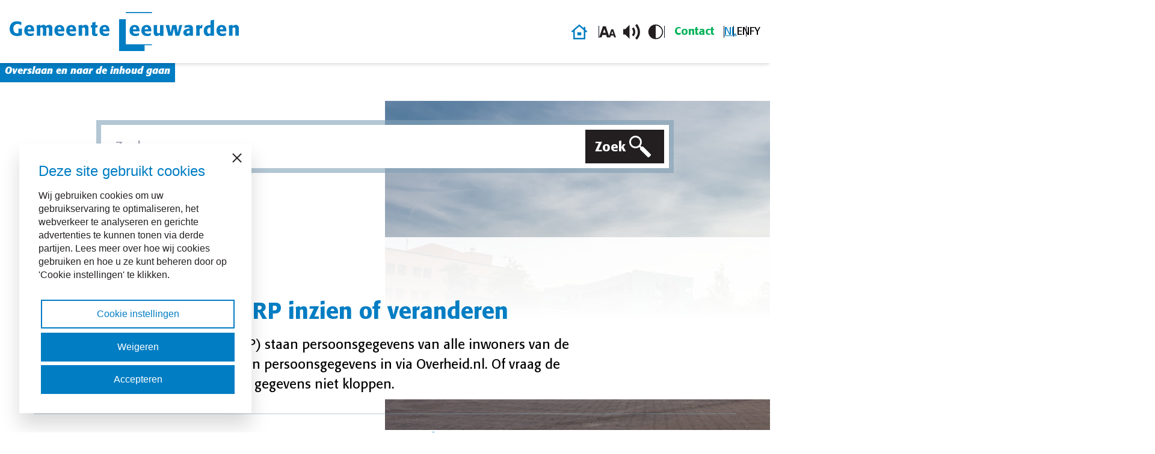

--- FILE ---
content_type: text/html; charset=UTF-8
request_url: https://www.leeuwarden.nl/uittreksels-en-akten/persoonsgegevens-brp-inzien-of-veranderen/
body_size: 73159
content:
<!DOCTYPE html>
<html lang="nl-NL">

<head>

	<meta charset="UTF-8">
	<meta name="viewport" content="width=device-width, initial-scale=1">
	<link rel="profile" href="https://gmpg.org/xfn/11">
	<link rel="pingback" href="https://www.leeuwarden.nl/xmlrpc.php">

	<script language="javascript">
		window.cinnamon_translations = {"Go to slide":"Ga naar slide","Active":"Actief"}	</script>

	<meta name='robots' content='index, follow, max-image-preview:large, max-snippet:-1, max-video-preview:-1' />
<link rel="alternate" hreflang="nl" href="https://www.leeuwarden.nl/uittreksels-en-akten/persoonsgegevens-brp-inzien-of-veranderen/" />
<link rel="alternate" hreflang="en" href="https://www.leeuwarden.nl/en/extracts-and-documents/persoonsgegevens-brp-inzien-of-veranderen/" />
<link rel="alternate" hreflang="fy-nl" href="https://www.leeuwarden.nl/fy-nl/uttreksels-en-akten/persoonsgegevens-brp-inzien-of-veranderen/" />
<link rel="alternate" hreflang="x-default" href="https://www.leeuwarden.nl/uittreksels-en-akten/persoonsgegevens-brp-inzien-of-veranderen/" />

<!-- Google Tag Manager for WordPress by gtm4wp.com -->
<script data-cfasync="false" data-pagespeed-no-defer>
	var gtm4wp_datalayer_name = "dataLayer";
	var dataLayer = dataLayer || [];
</script>
<!-- End Google Tag Manager for WordPress by gtm4wp.com -->	
		<link rel="preload" href="https://www.leeuwarden.nl/wp-content/themes/cinnamon/build/index.css?ver=b5bfef9e9d0415c511c3" as="style">
	<link rel="preload" href="https://www.leeuwarden.nl/wp-content/themes/cinnamon/build/index.js?ver=b5bfef9e9d0415c511c3" as="script">
				<link rel="preload" href="https://www.leeuwarden.nl/wp-content/uploads/2022/07/logo-gemeente-leeuwarden.svg" as="image">
		
	<!-- This site is optimized with the Yoast SEO plugin v26.6 - https://yoast.com/wordpress/plugins/seo/ -->
	<link media="all" href="https://www.leeuwarden.nl/wp-content/cache/autoptimize/css/autoptimize_f8dc7c91e5af9424b5190fe0cf99abf1.css" rel="stylesheet"><title>Persoonsgegevens BRP inzien of veranderen - Gemeente Leeuwarden</title>
	<meta name="description" content="In de Basisregistratie Personen (BRP) staan persoonsgegevens van alle inwoners van de gemeente Leeuwarden. Kijk uw eigen persoonsgegevens in via Overheid.nl. Of vraag de gemeente iets te veranderen als uw gegevens niet kloppen." />
	<link rel="canonical" href="https://www.leeuwarden.nl/uittreksels-en-akten/persoonsgegevens-brp-inzien-of-veranderen/" />
	<meta property="og:locale" content="nl_NL" />
	<meta property="og:type" content="article" />
	<meta property="og:title" content="Persoonsgegevens BRP inzien of veranderen - Gemeente Leeuwarden" />
	<meta property="og:description" content="In de Basisregistratie Personen (BRP) staan persoonsgegevens van alle inwoners van de gemeente Leeuwarden. Kijk uw eigen persoonsgegevens in via Overheid.nl. Of vraag de gemeente iets te veranderen als uw gegevens niet kloppen." />
	<meta property="og:url" content="https://www.leeuwarden.nl/uittreksels-en-akten/persoonsgegevens-brp-inzien-of-veranderen/" />
	<meta property="og:site_name" content="Gemeente Leeuwarden" />
	<meta property="article:modified_time" content="2024-02-20T15:37:09+00:00" />
	<meta property="og:image" content="https://www.leeuwarden.nl/wp-content/uploads/2022/11/leeuwarden-bord.jpg" />
	<meta property="og:image:width" content="1066" />
	<meta property="og:image:height" content="800" />
	<meta property="og:image:type" content="image/jpeg" />
	<meta name="twitter:card" content="summary_large_image" />
	<script type="application/ld+json" class="yoast-schema-graph">{"@context":"https://schema.org","@graph":[{"@type":"WebPage","@id":"https://www.leeuwarden.nl/uittreksels-en-akten/persoonsgegevens-brp-inzien-of-veranderen/","url":"https://www.leeuwarden.nl/uittreksels-en-akten/persoonsgegevens-brp-inzien-of-veranderen/","name":"Persoonsgegevens BRP inzien of veranderen - Gemeente Leeuwarden","isPartOf":{"@id":"https://www.leeuwarden.nl/#website"},"datePublished":"2022-08-15T10:08:24+00:00","dateModified":"2024-02-20T15:37:09+00:00","description":"In de Basisregistratie Personen (BRP) staan persoonsgegevens van alle inwoners van de gemeente Leeuwarden. Kijk uw eigen persoonsgegevens in via Overheid.nl. Of vraag de gemeente iets te veranderen als uw gegevens niet kloppen.","breadcrumb":{"@id":"https://www.leeuwarden.nl/uittreksels-en-akten/persoonsgegevens-brp-inzien-of-veranderen/#breadcrumb"},"inLanguage":"nl-NL","potentialAction":[{"@type":"ReadAction","target":["https://www.leeuwarden.nl/uittreksels-en-akten/persoonsgegevens-brp-inzien-of-veranderen/"]}]},{"@type":"BreadcrumbList","@id":"https://www.leeuwarden.nl/uittreksels-en-akten/persoonsgegevens-brp-inzien-of-veranderen/#breadcrumb","itemListElement":[{"@type":"ListItem","position":1,"name":"Home","item":"https://www.leeuwarden.nl/"},{"@type":"ListItem","position":2,"name":"Persoonsgegevens BRP inzien of veranderen"}]},{"@type":"WebSite","@id":"https://www.leeuwarden.nl/#website","url":"https://www.leeuwarden.nl/","name":"Gemeente Leeuwarden","description":"","publisher":{"@id":"https://www.leeuwarden.nl/#organization"},"potentialAction":[{"@type":"SearchAction","target":{"@type":"EntryPoint","urlTemplate":"https://www.leeuwarden.nl/?s={search_term_string}"},"query-input":{"@type":"PropertyValueSpecification","valueRequired":true,"valueName":"search_term_string"}}],"inLanguage":"nl-NL"},{"@type":"Organization","@id":"https://www.leeuwarden.nl/#organization","name":"Gemeente Leeuwarden","url":"https://www.leeuwarden.nl/","logo":{"@type":"ImageObject","inLanguage":"nl-NL","@id":"https://www.leeuwarden.nl/#/schema/logo/image/","url":"https://www.leeuwarden.nl/wp-content/uploads/2022/07/logo-gemeente-leeuwarden.svg","contentUrl":"https://www.leeuwarden.nl/wp-content/uploads/2022/07/logo-gemeente-leeuwarden.svg","caption":"Gemeente Leeuwarden"},"image":{"@id":"https://www.leeuwarden.nl/#/schema/logo/image/"}}]}</script>
	<!-- / Yoast SEO plugin. -->


<link href='https://cloudstatic.obi4wan.com' rel='preconnect' />
<link href='https://fonts.gstatic.com' crossorigin='anonymous' rel='preconnect' />
<link rel="alternate" title="oEmbed (JSON)" type="application/json+oembed" href="https://www.leeuwarden.nl/wp-json/oembed/1.0/embed?url=https%3A%2F%2Fwww.leeuwarden.nl%2Fuittreksels-en-akten%2Fpersoonsgegevens-brp-inzien-of-veranderen%2F" />
<link rel="alternate" title="oEmbed (XML)" type="text/xml+oembed" href="https://www.leeuwarden.nl/wp-json/oembed/1.0/embed?url=https%3A%2F%2Fwww.leeuwarden.nl%2Fuittreksels-en-akten%2Fpersoonsgegevens-brp-inzien-of-veranderen%2F&#038;format=xml" />







<script type="text/javascript" id="wpml-cookie-js-extra">
/* <![CDATA[ */
var wpml_cookies = {"wp-wpml_current_language":{"value":"nl","expires":1,"path":"/"}};
var wpml_cookies = {"wp-wpml_current_language":{"value":"nl","expires":1,"path":"/"}};
//# sourceURL=wpml-cookie-js-extra
/* ]]> */
</script>
<script type="text/javascript" src="https://www.leeuwarden.nl/wp-content/plugins/sitepress-multilingual-cms/res/js/cookies/language-cookie.js" id="wpml-cookie-js" defer="defer" data-wp-strategy="defer"></script>
<script type="text/javascript" src="https://www.leeuwarden.nl/wp-includes/js/jquery/jquery.min.js" id="jquery-core-js"></script>
<script type="text/javascript" src="https://www.leeuwarden.nl/wp-includes/js/jquery/jquery-migrate.min.js" id="jquery-migrate-js"></script>
<link rel="https://api.w.org/" href="https://www.leeuwarden.nl/wp-json/" /><link rel="EditURI" type="application/rsd+xml" title="RSD" href="https://www.leeuwarden.nl/xmlrpc.php?rsd" />

<link rel='shortlink' href='https://www.leeuwarden.nl/?p=16166' />
		<!-- Custom Logo: hide header text -->
		
		<meta name="generator" content="WPML ver:4.8.6 stt:37,1,66;" />

<!-- Google Tag Manager for WordPress by gtm4wp.com -->
<!-- GTM Container placement set to automatic -->
<script data-cfasync="false" data-pagespeed-no-defer>
	var dataLayer_content = {"visitorLoginState":"logged-out","visitorUsername":"","pagePostType":"basic_page","pagePostType2":"single-basic_page","pagePostAuthor":"cinnamon"};
	dataLayer.push( dataLayer_content );
</script>
<script data-cfasync="false" data-pagespeed-no-defer>
(function(w,d,s,l,i){w[l]=w[l]||[];w[l].push({'gtm.start':
new Date().getTime(),event:'gtm.js'});var f=d.getElementsByTagName(s)[0],
j=d.createElement(s),dl=l!='dataLayer'?'&l='+l:'';j.async=true;j.src=
'//www.googletagmanager.com/gtm.js?id='+i+dl;f.parentNode.insertBefore(j,f);
})(window,document,'script','dataLayer','GTM-KDHCFRW');
</script>
<!-- End Google Tag Manager for WordPress by gtm4wp.com --><link rel='shortcut icon' href='https://www.leeuwarden.nl/wp-content/themes/cinnamon/build/favicon/favicon.ico' /><link rel='apple-touch-icon' sizes='180x180' href='https://www.leeuwarden.nl/wp-content/themes/cinnamon/build/favicon/apple-touch-icon.png' /><link rel='icon' type='image/png' sizes='32x32' href='https://www.leeuwarden.nl/wp-content/themes/cinnamon/build/favicon/favicon-32x32.png'/><link rel='icon' type='image/png' sizes='16x16' href='https://www.leeuwarden.nl/wp-content/themes/cinnamon/build/favicon/favicon-16x16.png'/><link rel='manifest' href='https://www.leeuwarden.nl/wp-content/themes/cinnamon/build/favicon/site.webmanifest' /><link rel='mask-icon' href='https://www.leeuwarden.nl/wp-content/themes/cinnamon/build/favicon/safari-pinned-tab.svg' color='#5bbad'/><meta name='msapplication-TileColor' content='#da532c' /><meta name='theme-color' content='#ffffff' />		
		
</head>

<body id="root" class="wp-singular basic_page-template-default single single-basic_page postid-16166 wp-custom-logo wp-embed-responsive wp-theme-cinnamon site-wrapper no-js">

				<script type="text/javascript">
				window._monsido = window._monsido || {
				token: "4QkrN0Ko1O-_Eqrevvf9yw",
						statistics: {
							enabled: true,
							cookieLessTracking: false,
								documentTracking: {
									enabled: true,
									documentCls: "monsido_download",
									documentIgnoreCls: "monsido_ignore_download",
									documentExt: [".pdf"],
								},
							},
							heatmap: {
								enabled: true,
							},
							pageCorrect: {
								enabled: true,
							},
						};
						</script>
				
	<script type="text/javascript" async src="https://app-script.monsido.com/v2/monsido-script.js"></script>


	<script type="text/javascript" data-cookieconsent="ignore">
/* <![CDATA[ */
(function(window,document,dataLayerName,id){
window[dataLayerName]=window[dataLayerName]||[],window[dataLayerName].push({start:(new Date).getTime(),event:"stg.start"});var scripts=document.getElementsByTagName('script')[0],tags=document.createElement('script');
function stgCreateCookie(a,b,c){var d="";if(c){var e=new Date;e.setTime(e.getTime()+24*c*60*60*1e3),d=";expires="+e.toUTCString()}document.cookie=a+"="+b+d+";path=/"}
var isStgDebug=(window.location.href.match("stg_debug")||document.cookie.match("stg_debug"))&&!window.location.href.match("stg_disable_debug");stgCreateCookie("stg_debug",isStgDebug?1:"",isStgDebug?14:-1);
var qP=[];dataLayerName!=="dataLayer"&&qP.push("data_layer_name="+dataLayerName),isStgDebug&&qP.push("stg_debug");var qPString=qP.length>0?("?"+qP.join("&")):"";
tags.async=!0,tags.src="https://leeuwarden.containers.piwik.pro/"+id+".js"+qPString,scripts.parentNode.insertBefore(tags,scripts);
!function(a,n,i){a[n]=a[n]||{};for(var c=0;c<i.length;c++)!function(i){a[n][i]=a[n][i]||{},a[n][i].api=a[n][i].api||function(){var a=[].slice.call(arguments,0);"string"==typeof a[0]&&window[dataLayerName].push({event:n+"."+i+":"+a[0],parameters:[].slice.call(arguments,1)})}}(i[c])}(window,"ppms",["tm","cm"]);
})(window,document,'dataLayer','4b57564c-6697-4c5b-a0ab-fdf94dcce169');
/* ]]> */
</script>

<!-- GTM Container placement set to automatic -->
<!-- Google Tag Manager (noscript) -->
				<noscript><iframe src="https://www.googletagmanager.com/ns.html?id=GTM-KDHCFRW" height="0" width="0" style="display:none;visibility:hidden" aria-hidden="true"></iframe></noscript>
<!-- End Google Tag Manager (noscript) -->
	<div class="skip-link">
		<a class="skip-links bg-cin-blue-500 text-white font-bold left-0 p-8 -translate-y-full transform absolute transition-all focus:z-50 focus:translate-y-0" href="#main">
			Overslaan en naar de inhoud gaan		</a>
		<a class="skip-links bg-cin-blue-500 text-white font-bold left-0 p-8 -translate-y-full transform absolute transition-all focus:z-50 focus:translate-y-0" href="#obi-chat-widget" data-chat-skip-link hidden>
			Overslaan en ga naar de chat		</a>
	</div>

	<header id="header" class="site-header sticky top-0 bg-white shadow-md py-20 w-full z-30 px-16">

		<div class="container flex flex-wrap gap-16 px-0">

			<div class="site-branding flex w-full tablet-portrait-md:w-auto flex-wrap justify-between items-center tablet-portrait-md:block gap-16">

				<a href="https://www.leeuwarden.nl/" class="custom-logo-link" rel="home"><img src="https://www.leeuwarden.nl/wp-content/uploads/2022/07/logo-gemeente-leeuwarden.svg" class="custom-logo" alt="Logo gemeente Leeuwarden, ga naar homepagina" decoding="async" /></a>
									<p class="site-title sr-only">Gemeente Leeuwarden</p>
				
				
				<ul id="language-switcher-mobile" class="language-switcher menu language-switcher-mobile"><li id="menu-item-wpml-ls-43-nl" class="menu-item wpml-ls-slot-43 wpml-ls-item wpml-ls-item-nl wpml-ls-current-language wpml-ls-menu-item wpml-ls-first-item menu-item-type-wpml_ls_menu_item menu-item-object-wpml_ls_menu_item menu-item-wpml-ls-43-nl"><a href="https://www.leeuwarden.nl/uittreksels-en-akten/persoonsgegevens-brp-inzien-of-veranderen/"><span class="wpml-ls-native" lang="nl">NL</span></a></li>
<li id="menu-item-wpml-ls-43-en" class="menu-item wpml-ls-slot-43 wpml-ls-item wpml-ls-item-en wpml-ls-menu-item menu-item-type-wpml_ls_menu_item menu-item-object-wpml_ls_menu_item menu-item-wpml-ls-43-en"><a href="https://www.leeuwarden.nl/en/extracts-and-documents/persoonsgegevens-brp-inzien-of-veranderen/" title="Overschakelen naar EN" aria-label="Overschakelen naar EN"><span class="wpml-ls-native" lang="en">EN</span></a></li>
<li id="menu-item-wpml-ls-43-fy-nl" class="menu-item wpml-ls-slot-43 wpml-ls-item wpml-ls-item-fy-nl wpml-ls-menu-item wpml-ls-last-item menu-item-type-wpml_ls_menu_item menu-item-object-wpml_ls_menu_item menu-item-wpml-ls-43-fy-nl"><a href="https://www.leeuwarden.nl/fy-nl/uttreksels-en-akten/persoonsgegevens-brp-inzien-of-veranderen/" title="Overschakelen naar FY" aria-label="Overschakelen naar FY"><span class="wpml-ls-native" lang="fy-nl">FY</span></a></li>
</ul>
			</div><!-- .site-branding -->

			<div class="nav-wrapper flex flex-wrap justify-between wp-admin-bar:justify-end items-center space-y-16 tablet-portrait:space-y-0 tablet-portrait:space-x-16 tablet-landscape:space-x-32 grow">
				<nav class="accessibility-menu w-full wp-admin-bar:w-auto flex justify-between gap-8 tablet-portrait-md:gap-16 items-center flex-wrap">
					<div class="home flex items-center text-15 !list-none">
						<div class="contact inline-flex tablet-landscape:space-x-12 items-center">
							<a href="https://www.leeuwarden.nl " class="text-cin-blue-500 text-18 font-medium hover:underline" title="Homepage">
							<span class="sr-only">Homepage</span>
							<svg class="icon w-40 h-40 text-cin-blue-500 fill-cin-blue-500 hover:fill-cin-gray-900 transition-all inline-flex" aria-hidden="true">
								<use xlink:href="/wp-content/themes/cinnamon/build/images/icons/sprite.svg#home"></use>
							</svg>
						</a>
							<span class="divider hidden tablet-landscape:inline-block w-1 h-20 bg-gray-900"></span>
						</div>
					</div>
					<ul class="accessibility flex items-center text-15 !list-none">
						<li class="reset hidden mr-12">
							<button type="button" class="hover:cursor-pointer inline-flex items-center" tabindex="0" title="Resetten" onclick="window.monsido_functions.trackEvent('Toegankelijkheid', 'Reset icoon font grootte', 'Klik op toegankelijkheid icoontje: Reset Font Grootte', 1);" aria-label="Zet lettergrootte terug naar standaard">
								<span class="sr-only">Resetten</span>
								<svg class="icon w-28 h-28 text-cin-gray-900 fill-cin-gray-900 hover:-rotate-[360deg] duration-500 transition-all inline-flex" aria-hidden="true">
									<use xlink:href="/wp-content/themes/cinnamon/build/images/icons/sprite.svg#reset"></use>
								</svg>
							</button>
						</li>
						<li class="textsize font-size inline-flex items-center">
							<button type="button" class="hover:cursor-pointer inline-flex items-center space-x-8 tablet-portrait:grow-0" tabindex="0" title="Tekstgrootte" onclick="window.monsido_functions.trackEvent('Toegankelijkheid', 'Font grootte icoon', 'Klik op toegankelijkheid icoontje: Font Grootte', 1);" aria-label="Vergroot lettergrootte">
								<svg class="increase icon w-28 h-28 text-cin-gray-900 fill-cin-gray-900" aria-hidden="true">
									<use xlink:href="/wp-content/themes/cinnamon/build/images/icons/sprite.svg#size"></use>
								</svg>
							</button>
						</li>
						<li class="read ml-12 speaker inline-flex items-center">
							<button type="button" id="player-and-voices" class="hover:cursor-pointer inline-flex items-center space-x-8" tabindex="0" title="Hardop voorlezen" onclick="window.monsido_functions.trackEvent('Toegankelijkheid', 'Hardop voorlezen icoon (talkify)', 'Klik op toegankelijkheid icoontje: Hardop voorlezen aan/uit', 1);" aria-label="Schakel voorlezen in/uit" aria-pressed="false">
								<svg class="icon w-28 h-28 text-cin-gray-900 fill-cin-gray-900" aria-hidden="true">
									<use xlink:href="/wp-content/themes/cinnamon/build/images/icons/sprite.svg#speaker"></use>
								</svg>
								<svg class="icon hidden w-28 h-28 text-cin-gray-900 fill-cin-gray-900" aria-hidden="true">
									<use xlink:href="/wp-content/themes/cinnamon/build/images/icons/sprite.svg#mute"></use>
								</svg>
							</button>
						</li>
						<li class="contrast ml-12 inline-flex items-center">
							<button type="button" class="inline-flex items-center space-x-8 hover:cursor-pointer" tabindex="0" title="Contrast" onclick="window.monsido_functions.trackEvent('Toegankelijkheid', 'Contrast icoon', 'Klik op toegankelijkheid icoontje: Contrast aan/uit', 1);" aria-label="Schakel hoog contrast in/uit" aria-pressed="false">
								<svg class="icon w-28 h-28 text-cin-gray-900 fill-cin-gray-900" aria-hidden="true">
									<use xlink:href="/wp-content/themes/cinnamon/build/images/icons/sprite.svg#contrast"></use>
								</svg>
							</button>
						</li>
					</ul>
					<div class="flex items-center text-15 !list-none">
						<div class="contact inline-flex items-center tablet-landscape:space-x-16">
							<span class="divider hidden tablet-landscape:inline-block w-1 h-20 bg-gray-900"></span>
								<a href="/contact/" class="text-cin-green-500 text-18 font-medium hover:underline" title="Contact">
									Contact								</a>
							<span class="divider hidden tablet-landscape:inline-block w-1 h-20 bg-gray-900 "></span>
						</div>
					</div>
					<ul id="language-switcher-desktop" class="language-switcher menu language-switcher-desktop"><li class="menu-item wpml-ls-slot-43 wpml-ls-item wpml-ls-item-nl wpml-ls-current-language wpml-ls-menu-item wpml-ls-first-item menu-item-type-wpml_ls_menu_item menu-item-object-wpml_ls_menu_item menu-item-wpml-ls-43-nl"><a href="https://www.leeuwarden.nl/uittreksels-en-akten/persoonsgegevens-brp-inzien-of-veranderen/"><span class="wpml-ls-native" lang="nl">NL</span></a></li>
<li class="menu-item wpml-ls-slot-43 wpml-ls-item wpml-ls-item-en wpml-ls-menu-item menu-item-type-wpml_ls_menu_item menu-item-object-wpml_ls_menu_item menu-item-wpml-ls-43-en"><a href="https://www.leeuwarden.nl/en/extracts-and-documents/persoonsgegevens-brp-inzien-of-veranderen/" title="Overschakelen naar EN" aria-label="Overschakelen naar EN"><span class="wpml-ls-native" lang="en">EN</span></a></li>
<li class="menu-item wpml-ls-slot-43 wpml-ls-item wpml-ls-item-fy-nl wpml-ls-menu-item wpml-ls-last-item menu-item-type-wpml_ls_menu_item menu-item-object-wpml_ls_menu_item menu-item-wpml-ls-43-fy-nl"><a href="https://www.leeuwarden.nl/fy-nl/uttreksels-en-akten/persoonsgegevens-brp-inzien-of-veranderen/" title="Overschakelen naar FY" aria-label="Overschakelen naar FY"><span class="wpml-ls-native" lang="fy-nl">FY</span></a></li>
</ul>				</nav>
			</div>
		</div><!-- .container -->
	</header><!-- .site-header-->

	<main id="main" class="site-main">

		
<div class="post-container post-16166 basic_page type-basic_page status-publish hentry page_category-uittreksels-en-akten">

<!-- hero -->
	<div class="hero relative flex-col flex items-center justify-center w-full bg-center bg-cover hero-section tablet-landscape:border-b-[12px] border-cin-blue-400/60 tablet-landscape:min-h-[560px] pb-[270px]">

		
		<div class="wallpaper">
							
					<noscript><img src="https://www.leeuwarden.nl/wp-content/uploads/2022/07/Oldehove-ochtend-120220830_Zomer_Mark-Grupstra_Gemeente-Leeuwarden_005-1-3840x1600.jpg" class="absolute inset-0 object-cover w-full h-full p-0 m-0 home-wallpaper max-w-none max-h-none hidden" data-greeting="Goedemorgen" loading="lazy" alt="Oldehove ochtend zomer (Mark Grupstra)" ></noscript><img src='data:image/svg+xml,%3Csvg%20xmlns=%22http://www.w3.org/2000/svg%22%20viewBox=%220%200%20210%20140%22%3E%3C/svg%3E' data-src="https://www.leeuwarden.nl/wp-content/uploads/2022/07/Oldehove-ochtend-120220830_Zomer_Mark-Grupstra_Gemeente-Leeuwarden_005-1-3840x1600.jpg" id="home-wallpaper-morning" class="lazyload absolute inset-0 object-cover w-full h-full p-0 m-0 home-wallpaper max-w-none max-h-none hidden" data-greeting="Goedemorgen" loading="lazy" alt="Oldehove ochtend zomer (Mark Grupstra)" >
						<noscript><img src="https://www.leeuwarden.nl/wp-content/uploads/2022/07/Oldehove-middag-120220830_Zomer_Mark-Grupstra_Gemeente-Leeuwarden_001-1-3840x1600.jpg" class="absolute inset-0 object-cover w-full h-full p-0 m-0 home-wallpaper max-w-none max-h-none hidden" data-greeting="Goedemiddag" loading="lazy" alt="" ></noscript><img src='data:image/svg+xml,%3Csvg%20xmlns=%22http://www.w3.org/2000/svg%22%20viewBox=%220%200%20210%20140%22%3E%3C/svg%3E' data-src="https://www.leeuwarden.nl/wp-content/uploads/2022/07/Oldehove-middag-120220830_Zomer_Mark-Grupstra_Gemeente-Leeuwarden_001-1-3840x1600.jpg" id="home-wallpaper-afternoon" class="lazyload absolute inset-0 object-cover w-full h-full p-0 m-0 home-wallpaper max-w-none max-h-none hidden" data-greeting="Goedemiddag" loading="lazy" alt="" >
						<img src="https://www.leeuwarden.nl/wp-content/uploads/import/Oldehove-avond-1-20220823_Zomer_Mark-Grupstra_Gemeente-Leeuwarden_006-3840x1600.jpg" id="home-wallpaper-evening" class="absolute inset-0 object-cover w-full h-full p-0 m-0 home-wallpaper max-w-none max-h-none block" data-greeting="Goedenavond" loading="eager" fetchpriority="high" decoding="sync" data-no-lazy="true" alt="" >
						<noscript><img src="https://www.leeuwarden.nl/wp-content/uploads/import/Oldehove-avond-1-20220823_Zomer_Mark-Grupstra_Gemeente-Leeuwarden_006-3840x1600.jpg" class="absolute inset-0 object-cover w-full h-full p-0 m-0 home-wallpaper max-w-none max-h-none hidden" data-greeting="Goedenacht" loading="lazy" alt="" ></noscript><img src='data:image/svg+xml,%3Csvg%20xmlns=%22http://www.w3.org/2000/svg%22%20viewBox=%220%200%20210%20140%22%3E%3C/svg%3E' data-src="https://www.leeuwarden.nl/wp-content/uploads/import/Oldehove-avond-1-20220823_Zomer_Mark-Grupstra_Gemeente-Leeuwarden_006-3840x1600.jpg" id="home-wallpaper-night" class="lazyload absolute inset-0 object-cover w-full h-full p-0 m-0 home-wallpaper max-w-none max-h-none hidden" data-greeting="Goedenacht" loading="lazy" alt="" >
						</div>

		<div class="max-w-[960px] z-20 flex w-full justify-content mt-32 mb-32 desktop-xlarge:mt-140">
			
<div id="algolia-search-wrapper" class="relative w-full">
	<div class="border-cin-blue-400 border-16 tablet-portrait:border-24 tablet-landscape:border-8 border-opacity-60 w-full relative">
		<form method="get" class="flex flex-row w-full bg-white search-form max-h-72 desktop-large:max-h-92" action="https://www.leeuwarden.nl" role="search">
			<label for="search-field-3458640539" class="mb-2 text-sm font-medium text-gray-900 sr-only dark:text-gray-300">Zoek</label>
			<span class="sr-only">Voer een zoekterm in om op deze site te zoeken</span>
			<input class="search-field block w-full !px-16 tablet-landscape:!px-24 desktop-large:px-32 text-18 tablet-landscape:text-22 desktop-large:text-26 text-gray-900 font-normal border border-none bg-gray-50 focus:ring-blue-500 focus:border-blue-500" id="search-field-3458640539" type="text" name="s" value="" autocomplete="off" placeholder="Zoeken naar...">
			<button type="submit" id="search-submit" class="relative flex flex-row items-center px-8 tablet-landscape:px-16 desktop-large:px-24 py-4 tablet-landscape:py-20 tablet-landscape:m-8 text-22 gap-x-4 desktop-large:!text-32 font-medium text-white bg-cin-gray-900 hover-bg-cin-blue-500 focus-ring-4 focus-outline-none focus-ring-blue-300 transition-all duration-200" value="Zoek" aria-label="Zoeken">
				<span class="hidden tablet-landscape:flex">Zoek</span>
				<svg class="w-40 tablet-landscape:w-48 h-40 tablet-landscape:h-48 icon text-white fill-white !m-0 !p-0" aria-hidden="true">
					<use xlink:href="/wp-content/themes/cinnamon/build/images/icons/sprite.svg#search"></use>
				</svg>
			</button>
		</form>
	</div>
</div>		</div>
	</div>
	<!-- end hero -->

	<div class="page-content relative flex flex-col items-center justify-center p-16 tablet-landscape:py-40 tablet-landscape:px-56 -mt-[270px] container max-w-screen-desktop">

		<div class="absolute top-0 left-0 w-full h-full tablet-landscape:h-[270px] bg-gradient-to-t from-white via-white to-white/90"></div>
				<div class="content relative z-10 w-full wrapper !border-none mb-32">

			<nav class="breadcrumbs flex text-16 tablet-landscape:text-18 font-normal mb-24 tablet-portrait:mb-32 breadcrumbs" aria-label="Breadcrumb"><ol class="inline-flex items-center space-x-1 md:space-x-3 breadcrumb-list list-none"><li><span class="flex items-center"><a href="https://www.leeuwarden.nl/" class="ml-1 md-ml-2 !no-underline hover:!underline">Homepage</a></span></li><li><span class="flex items-center"><svg class="w-20 h-20 text-cin-gray-900" fill="currentColor" viewBox="0 0 20 20" xmlns="http://www.w3.org/2000/svg" aria-hidden="true"><path fill-rule="evenodd" d="M7.293 14.707a1 1 0 010-1.414L10.586 10 7.293 6.707a1 1 0 011.414-1.414l4 4a1 1 0 010 1.414l-4 4a1 1 0 01-1.414 0z" clip-rule="evenodd"></path></svg><a href="https://www.leeuwarden.nl/uittreksels-en-akten/" class="ml-1 md-ml-2 !no-underline hover:!underline">Uittreksels en akten</a></span></li></ol></nav>
			<!-- title, introduction, content, button -->
																	<div class="content-top w-full border-b-2 pb-32 border-cin-blue-400/30 mb-32">
																<h1 class="text-28 leading-tight tablet-landscape:text-38 text-cin-blue-500 font-medium m-0 mb-16">
							Persoonsgegevens BRP inzien of veranderen						</h1>
					
					
											<!-- intro -->
																									<div class="intro lead text-18 tablet-landscape:text-22 max-w-[900px]">
							<p>In de Basisregistratie Personen (BRP) staan persoonsgegevens van alle inwoners van de gemeente Leeuwarden. Kijk uw eigen persoonsgegevens in via Overheid.nl. Of vraag de gemeente iets te veranderen als uw gegevens niet kloppen.</p>
						</div>
						<!-- end intro -->
					
										</div>
								<!-- end title, introduction, content, button -->

				<!-- paragraphs -->
								<!-- end paragraphs -->

				<!-- references -->
								<!-- end references -->

				<!-- the content -->
				<div class="main-content relative w-full wrapper flex flex-row justify-between px-0 gap-x-48">
											<aside class="desktop-min:w-1/3 sections-desktop hidden desktop-min:block relative">
							<!-- Sticky anchors -->
							<div class="sections-nav">
								<div class="sections-nav-container">
									<h2 class="section-nav-title block text-24 font-medium mb-24">
										Inhoudsopgave:
									</h2>
									<ul class="text-cin-blue-500 list-none space-y-16 menu">
																																														<li class="anchor-link w-full group">
														<a class="text-22 relative w-full flex justify-between leading-tight items-start !no-underline hover:before:bg-cin-blue-400/20 before:absolute before:-left-12 before:-top-8 before:w-[calc(100%+theme(space.24))] before:h-[calc(100%+theme(space.12))] transition-all before:transition-all" href="#section-0">
															<span>Wat staat er in de Basisregistratie Personen (BRP)?</span>
															<svg class="icon w-20 h-20 mt-3 text-cin-blue-500 transition-all duration-200 group-hover:translate-x-4 shrink-0" aria-hidden="true">
																<use xlink:href="/wp-content/themes/cinnamon/build/images/icons/sprite.svg#arrow-link"></use>
															</svg>
														</a>
													</li>
																																																																					<li class="anchor-link w-full group">
														<a class="text-22 relative w-full flex justify-between leading-tight items-start !no-underline hover:before:bg-cin-blue-400/20 before:absolute before:-left-12 before:-top-8 before:w-[calc(100%+theme(space.24))] before:h-[calc(100%+theme(space.12))] transition-all before:transition-all" href="#section-1">
															<span>Kloppen uw persoonsgegevens niet?</span>
															<svg class="icon w-20 h-20 mt-3 text-cin-blue-500 transition-all duration-200 group-hover:translate-x-4 shrink-0" aria-hidden="true">
																<use xlink:href="/wp-content/themes/cinnamon/build/images/icons/sprite.svg#arrow-link"></use>
															</svg>
														</a>
													</li>
																																																																					<li class="anchor-link w-full group">
														<a class="text-22 relative w-full flex justify-between leading-tight items-start !no-underline hover:before:bg-cin-blue-400/20 before:absolute before:-left-12 before:-top-8 before:w-[calc(100%+theme(space.24))] before:h-[calc(100%+theme(space.12))] transition-all before:transition-all" href="#section-2">
															<span>Kunt of wilt u niet langskomen op de Gemeentehuis?</span>
															<svg class="icon w-20 h-20 mt-3 text-cin-blue-500 transition-all duration-200 group-hover:translate-x-4 shrink-0" aria-hidden="true">
																<use xlink:href="/wp-content/themes/cinnamon/build/images/icons/sprite.svg#arrow-link"></use>
															</svg>
														</a>
													</li>
																																																																					<li class="anchor-link w-full group">
														<a class="text-22 relative w-full flex justify-between leading-tight items-start !no-underline hover:before:bg-cin-blue-400/20 before:absolute before:-left-12 before:-top-8 before:w-[calc(100%+theme(space.24))] before:h-[calc(100%+theme(space.12))] transition-all before:transition-all" href="#section-3">
															<span>Kunt of wilt u uw gegevens niet digitaal inzien?</span>
															<svg class="icon w-20 h-20 mt-3 text-cin-blue-500 transition-all duration-200 group-hover:translate-x-4 shrink-0" aria-hidden="true">
																<use xlink:href="/wp-content/themes/cinnamon/build/images/icons/sprite.svg#arrow-link"></use>
															</svg>
														</a>
													</li>
																																										</ul>
								</div>
							</div>
						</aside>

						<div class="desktop-min:w-[66.66%] prose sections-content max-w-none hidden desktop-min:block">
														
															<div class="section" id="section-0">
																														<div class="title inline-block mb-16">
												<h2 class="relative inline-block mt-0 text-cin-blue-500">
													Wat staat er in de Basisregistratie Personen (BRP)?												</h2>
											</div>
																														<div class="section-content border-b-2 border-cin-blue-400/30 pb-32 mb-32">
																							<ul>
<li>Informatie over uw identiteit:
<ul>
<li>naam</li>
<li>geslacht</li>
<li>burgerservicenummer</li>
<li>geboortedatum, geboorteplaats en geboorteland</li>
<li>Informatie over uw adres.</li>
</ul>
</li>
<li>Gegevens over een eventueel huwelijk of geregistreerd partnerschap.</li>
<li>Uw nationaliteit.</li>
<li>Informatie over ouders en eventuele kinderen.</li>
<li>Informatie over paspoort en identiteitskaart die u hebt of hebt gehad.</li>
</ul>
											
											
											
											
											
											
											

																					</div>
																	</div>
															<div class="section" id="section-1">
																														<div class="title inline-block mb-16">
												<h2 class="relative inline-block mt-0 text-cin-blue-500">
													Kloppen uw persoonsgegevens niet?												</h2>
											</div>
																														<div class="section-content border-b-2 border-cin-blue-400/30 pb-32 mb-32">
																							<p>Schrijf een brief en lever deze in bij de afdeling Burgerzaken op <a href="/?page_category=contact">het gemeentehuis</a>. Ook als u bijvoorbeeld van geslacht bent veranderd of bent geadopteerd. Daarbij is dit belangrijk:</p>
<ul>
<li>Neem een geldig legitimatiebewijs mee. Bijvoorbeeld een paspoort, identiteitskaart of rijbewijs</li>
<li>Schrijf in uw brief welke persoonsgegevens verkeerd zijn en wat, volgens u, de goede gegevens zijn.</li>
<li>In de brief moet ook staan: uw naam, geboortedatum, de datum van die dag en uw handtekening.</li>
<li>Neem een bewijs mee met de juiste gegevens. Bijvoorbeeld een geboorteakte. Een buitenlandse akte is vaak niet voldoende. Meestal zijn daarbij extra stempels nodig, of een vertaling van de akte.</li>
<li>Wilt u een buitenlandse akte meenemen? Neemt eerst contact op met de de gemeente Leeuwarden.</li>
</ul>
<p>Als de gemeente het eens is met de verandering, worden uw gegevens verandert in de Basisregistratie Personen</p>
											
											
											
											
											
											
											

																					</div>
																	</div>
															<div class="section" id="section-2">
																														<div class="title inline-block mb-16">
												<h2 class="relative inline-block mt-0 text-cin-blue-500">
													Kunt of wilt u niet langskomen op de Gemeentehuis?												</h2>
											</div>
																														<div class="section-content border-b-2 border-cin-blue-400/30 pb-32 mb-32">
																							<p>Stuur uw brief dan op naar <a href="/?page_category=contact">de gemeente Leeuwarden</a>. Verstuur geen originele akten met de post. Lever originele akten in bij de afdeling Burgerzaken op het gemeentehuis.</p>
											
											
											
											
											
											
											

																					</div>
																	</div>
															<div class="section" id="section-3">
																														<div class="title inline-block mb-16">
												<h2 class="relative inline-block mt-0 text-cin-blue-500">
													Kunt of wilt u uw gegevens niet digitaal inzien?												</h2>
											</div>
																														<div class="section-content border-b-2 border-cin-blue-400/30 pb-32 mb-32">
																							<p>Neem <a href="/?page_category=contact">contact</a> op met de gemeente Leeuwarden.</p>
											
											
											
											
											
											
											

																					</div>
																	</div>
																				</div>
						<!-- End section div -->
					
											<div class="sections-mobile prose w-full block desktop-min:hidden">
							<h2 class="section-nav-title block text-24 font-medium mb-24">
								Inhoudsopgave:
							</h2>
							<div class="cin-expander-wrapper space-y-18">
																																	<div class="cin-expander">
																				<h2 id="collapse-heading-0" class="cin-clicker flex justify-between w-full m-0 font-medium text-left text-cin-blue-500">
											<span class="title w-full mr-12 tablet-portrait:mr-24">Wat staat er in de Basisregistratie Personen (BRP)?</span>
											<svg class="icon icon-cin-expander w-24 h-24 shrink-0 mt-2 tablet-portrait:mt-6 rotate-90 transition-all duration-500" aria-hidden="true">
												<use xlink:href="/wp-content/themes/cinnamon/build/images/icons/sprite.svg#arrow-link"></use>
											</svg>
										</h2>

										<div class="cin-collapser" aria-labelledby="collapse-heading-0">
																							<div class="">
																											<div class="text mt-8 text-cin-gray-900 my-16">
															<ul>
<li>Informatie over uw identiteit:
<ul>
<li>naam</li>
<li>geslacht</li>
<li>burgerservicenummer</li>
<li>geboortedatum, geboorteplaats en geboorteland</li>
<li>Informatie over uw adres.</li>
</ul>
</li>
<li>Gegevens over een eventueel huwelijk of geregistreerd partnerschap.</li>
<li>Uw nationaliteit.</li>
<li>Informatie over ouders en eventuele kinderen.</li>
<li>Informatie over paspoort en identiteitskaart die u hebt of hebt gehad.</li>
</ul>
														</div>
													
													
													
													
													
													
													
																									</div>
																					</div>
									</div>
																	<div class="cin-expander">
																				<h2 id="collapse-heading-1" class="cin-clicker flex justify-between w-full m-0 font-medium text-left text-cin-blue-500">
											<span class="title w-full mr-12 tablet-portrait:mr-24">Kloppen uw persoonsgegevens niet?</span>
											<svg class="icon icon-cin-expander w-24 h-24 shrink-0 mt-2 tablet-portrait:mt-6 rotate-90 transition-all duration-500" aria-hidden="true">
												<use xlink:href="/wp-content/themes/cinnamon/build/images/icons/sprite.svg#arrow-link"></use>
											</svg>
										</h2>

										<div class="cin-collapser" aria-labelledby="collapse-heading-1">
																							<div class="">
																											<div class="text mt-8 text-cin-gray-900 my-16">
															<p>Schrijf een brief en lever deze in bij de afdeling Burgerzaken op <a href="/?page_category=contact">het gemeentehuis</a>. Ook als u bijvoorbeeld van geslacht bent veranderd of bent geadopteerd. Daarbij is dit belangrijk:</p>
<ul>
<li>Neem een geldig legitimatiebewijs mee. Bijvoorbeeld een paspoort, identiteitskaart of rijbewijs</li>
<li>Schrijf in uw brief welke persoonsgegevens verkeerd zijn en wat, volgens u, de goede gegevens zijn.</li>
<li>In de brief moet ook staan: uw naam, geboortedatum, de datum van die dag en uw handtekening.</li>
<li>Neem een bewijs mee met de juiste gegevens. Bijvoorbeeld een geboorteakte. Een buitenlandse akte is vaak niet voldoende. Meestal zijn daarbij extra stempels nodig, of een vertaling van de akte.</li>
<li>Wilt u een buitenlandse akte meenemen? Neemt eerst contact op met de de gemeente Leeuwarden.</li>
</ul>
<p>Als de gemeente het eens is met de verandering, worden uw gegevens verandert in de Basisregistratie Personen</p>
														</div>
													
													
													
													
													
													
													
																									</div>
																					</div>
									</div>
																	<div class="cin-expander">
																				<h2 id="collapse-heading-2" class="cin-clicker flex justify-between w-full m-0 font-medium text-left text-cin-blue-500">
											<span class="title w-full mr-12 tablet-portrait:mr-24">Kunt of wilt u niet langskomen op de Gemeentehuis?</span>
											<svg class="icon icon-cin-expander w-24 h-24 shrink-0 mt-2 tablet-portrait:mt-6 rotate-90 transition-all duration-500" aria-hidden="true">
												<use xlink:href="/wp-content/themes/cinnamon/build/images/icons/sprite.svg#arrow-link"></use>
											</svg>
										</h2>

										<div class="cin-collapser" aria-labelledby="collapse-heading-2">
																							<div class="">
																											<div class="text mt-8 text-cin-gray-900 my-16">
															<p>Stuur uw brief dan op naar <a href="/?page_category=contact">de gemeente Leeuwarden</a>. Verstuur geen originele akten met de post. Lever originele akten in bij de afdeling Burgerzaken op het gemeentehuis.</p>
														</div>
													
													
													
													
													
													
													
																									</div>
																					</div>
									</div>
																	<div class="cin-expander">
																				<h2 id="collapse-heading-3" class="cin-clicker flex justify-between w-full m-0 font-medium text-left text-cin-blue-500">
											<span class="title w-full mr-12 tablet-portrait:mr-24">Kunt of wilt u uw gegevens niet digitaal inzien?</span>
											<svg class="icon icon-cin-expander w-24 h-24 shrink-0 mt-2 tablet-portrait:mt-6 rotate-90 transition-all duration-500" aria-hidden="true">
												<use xlink:href="/wp-content/themes/cinnamon/build/images/icons/sprite.svg#arrow-link"></use>
											</svg>
										</h2>

										<div class="cin-collapser" aria-labelledby="collapse-heading-3">
																							<div class="">
																											<div class="text mt-8 text-cin-gray-900 my-16">
															<p>Neem <a href="/?page_category=contact">contact</a> op met de gemeente Leeuwarden.</p>
														</div>
													
													
													
													
													
													
													
																									</div>
																					</div>
									</div>
															</div>
													</div>
									</div>
			</div>
		</div>
	</div>
</div><!-- #post-## -->

	</main><!-- #main -->


<a href="#header" title="Terug naar boven" class="back-to-top z-40 fixed bottom-64 right-16 tablet-landscape:right-64 bg-cin-blue-400/30 p-16 w-48 h-48 flex items-center justify-center invisible opacity-0 transition-all group hover:bg-cin-gray-900">
	<span class="sr-only">Terug naar boven</span>
	<svg class="icon w-20 h-20 text-gray-900 -rotate-90 group-hover:text-white" aria-hidden="true">
		<use xlink:href="/wp-content/themes/cinnamon/build/images/icons/sprite.svg#arrow-link"></use>
	</svg>
</a>

<footer class="site-footer relative mt-32 tablet-landscape:mt-64 pb-48 phone-md:pb-0">
	<div class="relative py-32 tablet-landscape:py-64 footer-content bg-cin-blue-400">
		<div class="leeuw hidden desktop:block bg-leeuw opacity-40 absolute bottom-0 left-0 w-full desktop-medium:h-[80%] h-[65%]"></div>
		<div class="content relative container flex flex-wrap justify-center max-w-[1440px] wp-admin-bar:gap-64 desktop-xlarge:gap-0">
			<div class="w-full desktop-min:w-auto wp-admin-bar:w-1/4 col col-left prose desktop-xlarge:w-1/3">
				<h2 class="text-32 font-medium leading-tight mb-24 mt-0">
					Contact				</h2>
				<div class="font-extralight">
					<p>Bel naar <a href="tel:14058">14 058</a>.</p>
<p>E-mail via het <a href="https://loket.leeuwarden.nl/aanvraag?schema=contactformulier&amp;productsleutel=B1100">Contactformulier</a>.</p>
<p>WhatsApp via <a href="https://wa.me/+31643365223">06-43365223</a>.</p>
				</div>
				<div class="social-media block not-prose">
					<ul class="socials mt-32 flex gap-8 flex-wrap list-none ">
						<li class="inline-block">
							<a class="facebook group bg-gray-900 hover:bg-white inline-block w-48 h-48 transition-colors" href="https://www.facebook.com/gemeenteleeuwarden" target="_blank" onclick="window.monsido_functions.trackEvent('Social media', 'Facebook Social media icoon', 'Klik op Facebook social media icoontje', 1);">
								<svg class="icon w-full h-full p-8 text-white group-hover:text-gray-900 transition-colors" aria-hidden="true">
									<use xlink:href="/wp-content/themes/cinnamon/build/images/icons/sprite.svg#facebook"></use>
								</svg>
								<span class="sr-only">
									Facebook pictogram: bekijk onze Facebook pagina								</span>
							</a>
						</li>
						<li class="inline-block ">
							<a class="twitter group bg-gray-900 hover:bg-white inline-block w-48 h-48 transition-colors" href="https://twitter.com/Gemeente_Lwd" target="_blank"  onclick="window.monsido_functions.trackEvent('Social media', 'Twitter Social media icoon', 'Klik op Twitter social media icoontje', 1);">
								<svg class="icon w-full h-full p-8 text-white group-hover:text-gray-900 transition-colors" aria-hidden="true">
									<use xlink:href="/wp-content/themes/cinnamon/build/images/icons/sprite.svg#twitter"></use>
								</svg>
								<span class="sr-only">
									Twitter pictogram: bekijk onze Twitter pagina								</span>
							</a>
						</li>
						<li class="inline-block ">
							<a class="instagram group bg-gray-900 hover:bg-white inline-block w-48 h-48 transition-colors" href="https://www.instagram.com/gemeenteleeuwarden/?igsh=MW96MWhlc3R2dTl5MA%3D%3D#" target="_blank" onclick="window.monsido_functions.trackEvent('Social media', 'Instagram Social media icoon', 'Klik op Instram social media icoontje', 1);">
								<svg class="icon w-full h-full p-8 text-white group-hover:text-gray-900 transition-colors" aria-hidden="true">
									<use xlink:href="/wp-content/themes/cinnamon/build/images/icons/sprite.svg#instagram"></use>
								</svg>
								<span class="sr-only">
									Instagram pictogram: bekijk onze Instagram-pagina								</span>
							</a>
						</li>
						<li class="inline-block ">
							<a class="linkedin group bg-gray-900 hover:bg-white inline-block w-48 h-48 transition-colors" href="https://www.linkedin.com/company/gemeente-leeuwarden/" target="_blank"  onclick="window.monsido_functions.trackEvent('Social media', 'LinkedIn Social media icoon', 'Klik op LinkedIn social media icoontje', 1);">
								<svg class="icon w-full h-full p-8 text-white group-hover:text-gray-900 transition-colors" aria-hidden="true">
									<use xlink:href="/wp-content/themes/cinnamon/build/images/icons/sprite.svg#linkedin"></use>
								</svg>
								<span class="sr-only">
									LinkedIn pictogram: bekijk onze LinkedIn pagina								</span>
							</a>
						</li>
					</ul>
				</div>
			</div>
			<div class="w-full wp-admin-bar:w-1/2 col col-right prose desktop-xlarge:w-1/2">
				<h2 class="text-32 font-medium leading-tight mb-24 wp-admin-bar:!mt-0">
					Bezoekadres gemeentehuis				</h2>
				<div class="content">
					<p>Oldehoofsterkerkhof 2, 8911 DH, Leeuwarden.</p>
<h3>Openingstijden</h3>
<p>Maandag, dinsdag, woensdag, vrijdag van 08:30 tot 17:00 uur.</p>
<p>Donderdag van 08:30 tot 19:30 uur. Telefonisch tot 17:00 uur.</p>
<p><a href="/?page_category=contact">Gemeentehuis gesloten op</a>.</p>
				</div>
			</div>
		</div>
	</div>
	<div class="container site-info">
					<ul class="flex social-icons menu">
			</ul><!-- .social-icons -->
	</div><!-- .site-info -->
	<nav id="site-footer-navigation" class="py-32 bg-white text-gray-900 footer-navigation navigation-menu block" aria-label="Footer navigatie">
		<ul id="footer-menu" class="menu container flex flex-wrap justify-center text-20"><li id="menu-item-16539" class="menu-item menu-item-type-post_type menu-item-object-basic_page menu-item-16539"><a href="https://www.leeuwarden.nl/colofon/">Colofon</a></li>
<li id="menu-item-16810" class="menu-item menu-item-type-post_type menu-item-object-basic_page menu-item-16810"><a href="https://www.leeuwarden.nl/proclaimer/">Proclaimer</a></li>
<li id="menu-item-36045" class="menu-item menu-item-type-custom menu-item-object-custom menu-item-36045"><a href="https://www.leeuwarden.nl/privacy-en-avg/">Privacy</a></li>
<li id="menu-item-16489" class="menu-item menu-item-type-post_type menu-item-object-basic_page menu-item-16489"><a href="https://www.leeuwarden.nl/contact-opnemen-met/contact/">Contact</a></li>
<li id="menu-item-16490" class="menu-item menu-item-type-post_type menu-item-object-basic_page menu-item-16490"><a href="https://www.leeuwarden.nl/toegankelijkheidsverklaring/">Toegankelijkheid</a></li>
<li id="menu-item-16730" class="diffuse-cookie-settings menu-item menu-item-type-custom menu-item-object-custom menu-item-16730"><a href="#" class="diffuse-cookie-settings">Cookie instellingen</a></li>
</ul>	</nav><!-- #site-navigation-->
</footer><!-- .site-footer container-->

	<script id="obi-chat-launcher" src="https://cloudstatic.obi4wan.com/chat/obi-launcher.js" data-guid="e536486c-3db2-4cb9-b466-2ae274b78d16" data-config="true"></script>
	<script>
		( function () {
			var overrideStylesUrl = "https:\/\/www.leeuwarden.nl\/wp-content\/themes\/cinnamon\/obi-chat-overrides.css?ver=1767789250";
			var MAX_ATTEMPTS      = 10;
			var attempt           = 0;
			var RETRY_DELAY       = 500;

			function applyObiOverrides() {
				if ( ! window.OBI || typeof window.OBI.chat !== 'function' ) {
					if ( attempt < MAX_ATTEMPTS ) {
						attempt++;
						setTimeout( applyObiOverrides, RETRY_DELAY );
					}
					return;
				}

				window.OBI.chat( {
					overridingStylesURI: overrideStylesUrl,
				} );
			}

			window.addEventListener( 'obiReady', applyObiOverrides, { once: true } );
			applyObiOverrides();
		}() );
	</script>
	<script type="speculationrules">
{"prefetch":[{"source":"document","where":{"and":[{"href_matches":"/*"},{"not":{"href_matches":["/wp-*.php","/wp-admin/*","/wp-content/uploads/*","/wp-content/*","/wp-content/plugins/*","/wp-content/themes/cinnamon/*","/*\\?(.+)"]}},{"not":{"selector_matches":"a[rel~=\"nofollow\"]"}},{"not":{"selector_matches":".no-prefetch, .no-prefetch a"}}]},"eagerness":"conservative"}]}
</script>
<script type="text/javascript">
/* <![CDATA[ */
var _paq = _paq || [];
_paq.push( ["setTrackingSourceProvider","wordpress","1.4.1"] );
/* ]]> */
</script>
<script type="text/javascript">var algolia = {"debug":false,"application_id":"K30MSE22KE","search_api_key":"40bb6b2ed5f07085f2b2137917fdc083","powered_by_enabled":false,"insights_enabled":false,"search_hits_per_page":"9","query":"","indices":{"searchable_posts":{"name":"wp_searchable_posts","id":"searchable_posts","enabled":true,"replicas":[]},"terms_page_category":{"name":"wp_terms_page_category","id":"terms_page_category","enabled":true,"replicas":[]}},"autocomplete":{"sources":[{"index_id":"searchable_posts","index_name":"wp_searchable_posts","label":"All posts","admin_name":"Alle berichten","position":0,"max_suggestions":5,"tmpl_suggestion":"autocomplete-post-suggestion","enabled":true},{"index_id":"terms_page_category","index_name":"wp_terms_page_category","label":"Categorieen","admin_name":"Categorieen","position":1,"max_suggestions":3,"tmpl_suggestion":"autocomplete-term-suggestion","enabled":true}],"input_selector":"input[name='s']:not(.no-autocomplete):not(#adminbar-search)"}};</script>
<script type="text/html" id="tmpl-autocomplete-post-suggestion">
	<# if(data.post_id !==17737) { #>
		<a class="suggestion-link" href="{{ data.permalink }}" title="{{ data.post_title }}" id="suggestion-{{ data.objectID }}" role="option">
			<div class="suggestion-post-attributes">
				<span class="suggestion-post-title">{{{ data._highlightResult.post_title.value }}}</span>
				<# if ( data._snippetResult['content'] ) { #>
					<span class="suggestion-post-content">{{{ data._snippetResult['content'].value }}}</span>
					<# } #>
			</div>
		</a>
		<# } #>
</script>

<script type="text/html" id="tmpl-autocomplete-term-suggestion">
	<a class="suggestion-link" href="{{ data.permalink }}" title="{{ data.name }}" id="suggestion-{{ data.objectID }}" role="option">
		<span class="suggestion-post-title">{{ data._highlightResult.name.value }}</span>
	</a>
</script>

<script type="text/html" id="tmpl-autocomplete-empty">
	<div class="autocomplete-empty">
		Er kwamen geen resultaten overeen met uw zoekopdracht		<span class="empty-query">"{{ data.query }}"</span>
	</div>
</script>

<script type="text/html" id="tmpl-autocomplete-footer">
	<div class="autocomplete-footer pt-16 tablet-landscape:pt-40 pb-20">
		<div class="autocomplete-footer-wrapper flex px-22">
			<a href="?s=" class="search-more relative flex flex-row items-center px-16 desktop-large:px-24 py-10 text-22 desktop-large:!text-32 font-medium text-white bg-cin-gray-900 hover:bg-cin-blue-500 focus:ring-4 focus:outline-none focus:ring-blue-300 transition-all duration-200 group w-full max-w-[260px] tablet-portrait:max-w-none tablet-portrait:w-auto" title="Meer zoekresultaten">
				<span class="text-white text-20 tablet-portrait:text-24">Meer zoekresultaten</span>
				<svg xmlns="http://www.w3.org/2000/svg" width="20" height="26" viewBox="0 0 13 19" fill="none" class="group-hover:translate-x-2.5 transition-all duration-200 ml-16" aria-hidden="true">
					<path fill-rule="evenodd" clip-rule="evenodd" d="M2.49984 0L0.166504 2.21368L7.83317 9.48718L0.166504 16.7607L2.49984 18.9744L12.4998 9.48718L2.49984 0Z" fill="white" />
				</svg>
			</a>
		</div>
	</div>
</script>

<script type="text/javascript">
	window.addEventListener('load', function() {

		/* Initialize Algolia client */
		var client = algoliasearch(algolia.application_id, algolia.search_api_key);

		/**
		 * Algolia hits source method.
		 *
		 * This method defines a custom source to use with autocomplete.js.
		 *
		 * @param object $index Algolia index object.
		 * @param object $params Options object to use in search.
		 */
		var algoliaHitsSource = function(index, params) {
			return function(query, callback) {
				index
					.search(query, params)
					.then(function(response) {
						callback(response.hits, response);
					})
					.catch(function(error) {
						callback([]);
					});
			}
		}

		/* Setup autocomplete.js sources */
		var sources = [];
		algolia.autocomplete.sources.forEach(function(config, i) {
			var suggestion_template = wp.template(config['tmpl_suggestion']);
			sources.push({
				source: algoliaHitsSource(client.initIndex(config['index_name']), {
					hitsPerPage: config['max_suggestions'],
					attributesToSnippet: [
						'content:10'
					],
					highlightPreTag: '__ais-highlight__',
					highlightPostTag: '__/ais-highlight__',
					filters: 'wpml.locale:"' + current_locale + '"', // Language search.
				}),

				templates: {
					suggestion: function(hit) {
						if (hit.escaped === true) {
							return suggestion_template(hit);
						}
						hit.escaped = true;

						for (var key in hit._highlightResult) {
							/* We do not deal with arrays. */
							if (typeof hit._highlightResult[key].value !== 'string') {
								continue;
							}
							hit._highlightResult[key].value = _.escape(hit._highlightResult[key].value);
							hit._highlightResult[key].value = hit._highlightResult[key].value.replace(/__ais-highlight__/g, '<em>').replace(/__\/ais-highlight__/g, '</em>');
						}

						for (var key in hit._snippetResult) {
							/* We do not deal with arrays. */
							if (typeof hit._snippetResult[key].value !== 'string') {
								continue;
							}

							hit._snippetResult[key].value = _.escape(hit._snippetResult[key].value);
							hit._snippetResult[key].value = hit._snippetResult[key].value.replace(/__ais-highlight__/g, '<em>').replace(/__\/ais-highlight__/g, '</em>');
						}

						return suggestion_template(hit);
					}
				}
			});

		});

		/* Setup dropdown menus */
		document.querySelectorAll(algolia.autocomplete.input_selector).forEach(function(element) {

		var config = {
			debug: algolia.debug,
			hint: false,
			//openOnFocus: true,
			autoFocus: true,
			minLength: 3,
			appendTo: '#algolia-search-wrapper',
			templates: {
				empty: wp.template('autocomplete-empty'),
				footer: wp.template('autocomplete-footer')
			}
		};

		/* Instantiate autocomplete.js */
		var autocomplete = algoliaAutocomplete(element, config, sources)
				.on('autocomplete:selected', function(e, suggestion) {
						/* Redirect the user when we detect a suggestion selection. */
						window.location.href = suggestion.permalink;
				});

		/* Add required ARIA attributes for WCAG compliance */
		element.setAttribute('aria-haspopup', 'listbox');
		
		/* Ensure aria-activedescendant doesn't exist initially (remove if autocomplete.js added it) */
		if (element.hasAttribute('aria-activedescendant') && element.getAttribute('aria-activedescendant') === '') {
			element.removeAttribute('aria-activedescendant');
		}

		/* Monitor for invalid aria-activedescendant and remove it */
		var observer = new MutationObserver(function(mutations) {
			mutations.forEach(function(mutation) {
				if (mutation.type === 'attributes' && mutation.attributeName === 'aria-activedescendant') {
					var value = element.getAttribute('aria-activedescendant');
					if (value === '' || value === null) {
						element.removeAttribute('aria-activedescendant');
					}
				}
			});
		});
		
		observer.observe(element, {
			attributes: true,
			attributeFilter: ['aria-activedescendant']
		});

		/* Manage aria-activedescendant for keyboard navigation */
		autocomplete.on('autocomplete:cursorchanged', function(e, suggestion, dataset) {
			if (suggestion && suggestion.objectID) {
				/* Set aria-activedescendant to the currently highlighted suggestion */
				element.setAttribute('aria-activedescendant', 'suggestion-' + suggestion.objectID);
			} else {
				/* Remove aria-activedescendant when no suggestion is highlighted */
				element.removeAttribute('aria-activedescendant');
			}
		});

		/* Remove aria-activedescendant when dropdown closes */
		autocomplete.on('autocomplete:closed', function() {
			element.removeAttribute('aria-activedescendant');
		});

		/* Update aria-expanded state */
		autocomplete.on('autocomplete:shown', function() {
			element.setAttribute('aria-expanded', 'true');
			/* Ensure aria-activedescendant is removed when dropdown first opens */
			if (!element.hasAttribute('aria-activedescendant') || element.getAttribute('aria-activedescendant') === '') {
				element.removeAttribute('aria-activedescendant');
			}
		});

		autocomplete.on('autocomplete:closed', function() {
			element.setAttribute('aria-expanded', 'false');
		});

		/* Force the dropdown to be re-drawn on scroll to handle fixed containers. */
		window.addEventListener('scroll', function() {
				if (autocomplete.autocomplete.getWrapper().style.display === "block") {
						autocomplete.autocomplete.close();
						autocomplete.autocomplete.open();
				}
		});
	});

		const searchField = document.querySelector('input.search-field');
		const searchMore = document.querySelector('.search-more');

		if (searchField && searchMore) {
			function updateSearchMore() {
				const sanitizedSearchValue = encodeURIComponent(searchField.value);
				searchMore.setAttribute('href', `/?s=${sanitizedSearchValue}`);
			}

			['blur', 'focus', 'keyup', 'change'].forEach(function (eventType) {
				searchField.addEventListener(eventType, updateSearchMore);
			});
		}

	});
</script>
<noscript><style>.lazyload{display:none;}</style></noscript><script data-noptimize="1">window.lazySizesConfig=window.lazySizesConfig||{};window.lazySizesConfig.loadMode=1;</script><script async data-noptimize="1" src='https://www.leeuwarden.nl/wp-content/plugins/autoptimize/classes/external/js/lazysizes.min.js'></script><script type="text/javascript" id="cinnamon-scripts-js-before">
/* <![CDATA[ */
var cinTableA11y = {"scrollableTable":"Tabel met scrollfunctie"};
//# sourceURL=cinnamon-scripts-js-before
/* ]]> */
</script>
<script type="text/javascript" src="https://www.leeuwarden.nl/wp-content/themes/cinnamon/build/index.js" id="cinnamon-scripts-js"></script>
<script type="text/javascript" src="https://www.leeuwarden.nl/wp-includes/js/underscore.min.js" id="underscore-js"></script>
<script type="text/javascript" id="wp-util-js-extra">
/* <![CDATA[ */
var _wpUtilSettings = {"ajax":{"url":"/wp-admin/admin-ajax.php"}};
//# sourceURL=wp-util-js-extra
/* ]]> */
</script>
<script type="text/javascript" src="https://www.leeuwarden.nl/wp-includes/js/wp-util.min.js" id="wp-util-js"></script>
<script type="text/javascript" id="algolia-search-js-before">
/* <![CDATA[ */
var current_locale = "nl_NL";
//# sourceURL=algolia-search-js-before
/* ]]> */
</script>
<script type="text/javascript" src="https://www.leeuwarden.nl/wp-content/plugins/wp-search-with-algolia/js/algoliasearch/dist/algoliasearch-lite.umd.js" id="algolia-search-js"></script>
<script type="text/javascript" src="https://www.leeuwarden.nl/wp-content/plugins/wp-search-with-algolia/js/autocomplete.js/dist/autocomplete.min.js" id="algolia-autocomplete-js"></script>
<script type="text/javascript" src="https://www.leeuwarden.nl/wp-content/plugins/wp-search-with-algolia/js/autocomplete-noconflict.js" id="algolia-autocomplete-noconflict-js"></script>
<div class="svg-sprite-wrapper"><svg xmlns="http://www.w3.org/2000/svg"><symbol id="arrow-link" viewBox="0 0 11.289 18"><title>arrow-link</title><path class="cls-1" d="m11.29 9-9.458 9L0 16.138 7.602 9 0 1.862 1.832 0l9.457 9Z" fill="currentColor"/></symbol><symbol fill="none" id="calendar" viewBox="0 0 40 40"><title>calendar</title><path d="M26.667 7.5V5h-2.5v5H22.5V7.5l-6.666-.017V5h-2.5l-.017 5h-1.65V7.5l-3.333-.017-.017 23.759A3.765 3.765 0 0 0 12.075 35l15.85.033a3.756 3.756 0 0 0 3.75-3.75V7.5h-5.008ZM15.834 28.333H12.5v-2.5h3.334v2.5Zm0-5.833H12.5V20h3.334v2.5Zm0-5.833H12.5v-2.5h3.334v2.5Zm2.5-2.5h3.333v2.5h-3.333v-2.5Zm0 5.833h3.333v2.5h-3.333V20Zm1.125 9.517L17.1 27.158l1.184-1.175 1.183 1.175 2.658-2.658 1.175 1.175-3.841 3.842Zm8.041-1.184h-3.333v-2.5H27.5v2.5Zm0-5.833h-3.333V20H27.5v2.5Zm0-5.833h-3.333v-2.5H27.5v2.5Z" fill="currentColor"/></symbol><symbol id="caret-down" viewBox="0 0 16 28"><title>caret-down</title><path fill="currentColor" d="M16 11a.99.99 0 0 1-.297.703l-7 7C8.516 18.89 8.265 19 8 19s-.516-.109-.703-.297l-7-7A.996.996 0 0 1 0 11c0-.547.453-1 1-1h14c.547 0 1 .453 1 1z"/></symbol><symbol id="close" viewBox="0 0 22.5 22.27"><defs></defs><title>close</title><g id="bc0933f0-4035-477f-a26f-3729a5f20fc6" data-name="Layer 2"><g id="ac142a7b-f51d-4aa6-8dfb-c0c4fdfa64fb" data-name="Layer 1"><path class="e976b01e-b823-4a33-afa4-7e423e5efc07" d="m.4 2.17 19.44 19.44a1.25 1.25 0 1 0 1.77-1.77L2.17.4A1.18 1.18 0 0 0 .4.4a1.18 1.18 0 0 0 0 1.77Z"/><path class="e976b01e-b823-4a33-afa4-7e423e5efc07" d="M2.66 21.87 22.1 2.43a1.18 1.18 0 0 0 0-1.77 1.18 1.18 0 0 0-1.77 0L.89 20.1a1.18 1.18 0 0 0 0 1.77 1.18 1.18 0 0 0 1.77 0Z"/></g></g></symbol><symbol fill="none" id="contrast" viewBox="0 0 24 24"><title>contrast</title><path d="M21.651 16.087A10.492 10.492 0 0 1 12 22.5C6.199 22.487 1.5 17.791 1.5 12S6.199 1.513 12 1.5a10.505 10.505 0 0 1 9.651 14.587Zm-3.31-10.451A8.94 8.94 0 0 0 12 3v18a9 9 0 0 0 6.34-15.364Z" fill="currentColor"/></symbol><symbol id="docs" viewBox="0 0 370.32 370.32"><title>docs</title><path style="fill:currentColor" d="M320.816 63.219 261.94 4.339A14.836 14.836 0 0 0 251.457 0H74.271C58.219 0 45.16 13.06 45.16 29.112v312.095c0 16.053 13.059 29.113 29.111 29.113h221.777c16.052 0 29.111-13.06 29.111-29.113V73.703a14.803 14.803 0 0 0-4.343-10.484zm-27.269 274.688H76.773V32.414h154.088v43.577c0 10.554 8.554 19.106 19.105 19.106h43.58v242.81z"/><path style="fill:currentColor" d="M103.827 149.16c0 8.284 6.716 15 15 15h132.667c8.284 0 15-6.716 15-15s-6.716-15-15-15H118.827c-8.285 0-15 6.716-15 15zm147.667 75H118.827c-8.284 0-15 6.716-15 15s6.716 15 15 15h132.667c8.284 0 15-6.716 15-15s-6.716-15-15-15z"/></symbol><symbol fill="none" id="document" viewBox="0 0 37 44"><title>document</title><path d="M36.786 3.667v30.555a3.667 3.667 0 0 1-3.677 3.667V3.667L6.141 3.69v-.024A3.667 3.667 0 0 1 9.82 0h23.29a3.667 3.667 0 0 1 3.677 3.667ZM26.98 6.11a3.667 3.667 0 0 1 3.677 3.667v30.555c0 2.03-1.654 3.667-3.69 3.667l-15.971-.061L0 33V9.778A3.667 3.667 0 0 1 3.677 6.11H26.98Zm0 3.667-23.29.024.024 20.754 9.782-.025v9.802H26.98V9.778ZM7.367 25.667H18.4v-2.445H7.367v2.445Zm15.936-12.223H7.367v2.445h15.936v-2.445ZM7.367 20.778h15.936v-2.445H7.367v2.445Z" fill="currentColor"/></symbol><symbol fill="none" id="facebook" viewBox="0 0 40 40"><title>facebook</title><path d="M28.526 15.338h-5.394V11.8c0-1.328.88-1.638 1.5-1.638h3.807v-5.84L23.197 4.3c-5.82 0-7.144 4.356-7.144 7.144v3.893h-3.366v6.018h3.366v17.03h7.079v-17.03h4.776l.618-6.018Z" fill="currentColor"/></symbol><symbol id="Aanmelden-icon" viewBox="0 0 48 48"><title>Aanmelden</title><path d="M22.03 22.03c4.41 0 8.01-3.59 8.01-8.01s-3.59-8.01-8.01-8.01-8.01 3.59-8.01 8.01 3.59 8.01 8.01 8.01Zm-4.75-9.26c.28.03.56.06.84.06 2.23 0 4.25-.86 5.78-2.25.05.06.09.12.15.17.78.78 1.68 1.34 2.64 1.72.16.49.27 1 .27 1.55 0 2.72-2.21 4.93-4.93 4.93s-4.93-2.21-4.93-4.93c0-.43.07-.85.18-1.25ZM39.01 9V6h-3v3h-3v3h3v3h3v-3h3V9h-3z"/><path d="M27 22.98H14.43c-2.36 0-3.43-1.91-3.43-4v-1.89l-4-.06v1.95c0 4.26 2.9 8 7.43 8h.61v15.01l13.92-.08V39l3.03-.06.02-10.97c0-2.81-2.19-5-5-5Zm-16-7.99V7.74c0-.41-.34-.75-.75-.75s-.75.34-.75.75v2.25H8.25C7.01 9.99 6 11.25 6 12.49s1.01 2.5 2.25 2.5H11Z"/></symbol><symbol id="Actueel-icon" viewBox="0 0 48 48"><title>Actueel</title><path d="M20.9 27.03h16v2h-16v-2Zm0 6h16v-2h-16v2Zm11-8h-11v-7h11v7Zm-2-5h-7v3h7v-3Zm5-6h-14v2h14v-2Zm-1 6h3v-2.04h-3v2.04Zm0 4h3v-2h-3v2Zm8.07 7.55c0 4.09-3.33 7.42-7.42 7.42h-22.2C8.85 38.98 6 36.12 6 32.62V16.13c0-2.17 1.77-3.95 3.94-3.96h.02c1.05 0 2.04.41 2.79 1.15.73.72 1.13 1.66 1.13 2.65v17.06h-3V15.96c0-.18-.09-.37-.24-.52a.976.976 0 0 0-.67-.28c-.53 0-.96.44-.96.96v16.49c0 1.85 1.51 3.37 3.36 3.38 1.03.02 1.91-.37 2.6-1.05.65-.64 1-1.5 1-2.4l-.05-23.53h26l.05 22.56Zm-3 0-.05-19.56H18.91l.05 20.53c0 1.24-.35 2.43-1.02 3.45h16.6c2.44 0 4.42-1.98 4.42-4.42Z"/></symbol><symbol id="Afval-icon" viewBox="0 0 48 48"><title>Afval</title><path d="M36 9H15c0-1.65 1.35-3 3-3h15c1.65 0 3 1.35 3 3Zm-24.5 2c-.83 0-1.5.67-1.5 1.5s.67 1.5 1.5 1.5c0 0 3.5-.04 3.5 0l1.19 18.24c.57-.18 1.17-.27 1.8-.27.42 0 .83.04 1.23.13L18 14.01h15l-3 25h-6.09a6.09 6.09 0 0 1-1.46 3h7.56a2.97 2.97 0 0 0 2.94-2.54l3.06-25.46h2v-3H11.5Zm10.49 26.98c0 2.21-1.8 4-4.01 4s-4-1.8-4-4 1.8-4.01 4-4.01 4.01 1.8 4.01 4.01Zm-3 0c0-.55-.45-1.01-1.01-1.01s-1 .45-1 1.01.45 1 1 1 1.01-.45 1.01-1Z"/></symbol><symbol id="Afvalcontainer-icon" viewBox="0 0 48 48"><title>Afvalcontainer</title><path d="m19.06 16-1 6H30l-1-6h-9.94zM6 39h36v3H6z"/><path d="M14 37h22.98V20.44c0-5.77-4.21-10.46-9.98-10.46V7.46C27 6.65 26.33 6 25.49 6h-2.94c-.86 0-1.54.66-1.54 1.49v2.49C15.48 9.98 11 14.46 11 19.99V37h3Zm9.02-29.02h1.95v2h-1.95v-2ZM14 33V19.99c0-3.87 3.15-7.01 7.01-7.01h6.21c3.87.12 6.76 3.28 6.76 7.46V33H34v1H14v-1Z"/></symbol><symbol id="Afvalcontainerpas-icon" viewBox="0 0 48 48"><title>Afvalcontainerpas</title><path d="M14.47 33.44h.04c.96 0 1.74-.78 1.74-1.75s-.78-1.75-1.74-1.75h-.04c-.96 0-1.74.78-1.74 1.75s.78 1.75 1.74 1.75ZM16.03 20c0-3.87 3.15-7.01 7.01-7.01h6.21c3.87.12 6.76 3.28 6.76 7.46v13.56H32v3h7V20.44c.01-5.77-4.2-10.46-9.97-10.46V7.46c0-.81-.67-1.46-1.51-1.46h-2.94c-.86 0-1.54.66-1.54 1.49v2.49c-5.53 0-10.01 4.48-10.01 10.01v3h3v-3Zm9.02-12.02H27v2h-1.95v-2ZM14.51 34.32h-.04c-1.16 0-3.47.59-3.47 1.75v.88h6.99v-.88c0-1.17-2.31-1.75-3.47-1.75Z"/><path d="M31.03 16.01h-9.94l-1 6h11.94l-1-6zm-4.07 8.97H9c-1.68 0-3.04 1.35-3.04 3.01v10.97c0 1.66 1.37 3.02 3.05 3.02h17.97c1.67 0 3.04-1.35 3.04-3.01V28c0-1.66-1.37-3.02-3.05-3.02Zm-.03 13.99-17.94-.02.04-10.98h17.89l.05.02-.04 10.98Zm5.09.04c0 1.13-.4 2.16-1.05 3h11.06v-3H32.02Z"/><path d="M20.06 35.08h-.04v1.88h3.95v-1.88h-3.91zm0-4.01h-.04v1.88H25v-1.88h-4.94z"/></symbol><symbol id="AfvalGFT-icon" viewBox="0 0 48 48"><title>Afval GFT</title><path d="M33.09 9.02h-21c0-1.65 1.35-3 3-3h15c1.65 0 3 1.35 3 3Zm-21 5 1.19 18.24c.57-.18 1.17-.27 1.8-.27.42 0 .83.04 1.23.13l-1.22-18.09h15l-.34 2.86c1.14-.26 2.15-.38 3.06-.47l.29-2.39h2v-3H8.59c-.83 0-1.5.67-1.5 1.5s.67 1.5 1.5 1.5c0 0 3.5-.04 3.5 0ZM19.08 38c0 2.21-1.8 4-4.01 4s-4-1.8-4-4 1.8-4.01 4-4.01 4.01 1.8 4.01 4.01Zm-3 0c0-.55-.45-1.01-1.01-1.01s-1 .45-1 1.01.45 1 1 1 1.01-.45 1.01-1Zm14.1-1.76c-.92 0-1.83-.11-2.71-.33l-.37 3.11h-6.09a6.09 6.09 0 0 1-1.46 3h7.56a2.97 2.97 0 0 0 2.94-2.54l.39-3.24c-.08 0-.16.01-.24.01Zm10.76-20.29v2.44c0 3.43-1.05 10.76-5.01 13.92-1.48 1.18-3.53 1.93-5.71 1.93-1.36 0-2.76-.3-4.11-.95-.37.52-.74 1.09-1.1 1.68h-3.39c.03-.1.07-.19.12-.29.67-1.24 1.37-2.32 2.08-3.3-1.51-2.93-1.28-5.32-.78-6.82.68-2.04 2.2-3.68 4.28-4.61 2.43-1.08 4.3-1.26 5.95-1.42 1.76-.17 3.28-.32 5.5-1.46l2.17-1.12Zm-10.38 6 .11 2.68.91-.7c1.11-.85 2.2-1.67 3.23-2.59-.42.05-.84.1-1.25.14-.98.1-1.93.19-3 .47Zm-2.77 5.04-.16-3.82c-.85.59-1.46 1.39-1.77 2.32-.34 1.01-.31 2.14.07 3.31.61-.66 1.23-1.26 1.85-1.82Zm6.99 2.3-5.01-.09c-.58.52-1.14 1.07-1.7 1.67 2.21.79 4.54.29 6.01-.89.25-.2.48-.44.71-.69Zm2.69-6.36c-1.35 1.27-2.73 2.33-4.1 3.36l3.1.05c.43-1.09.76-2.25 1-3.42Z"/></symbol><symbol id="Afvalkalender-icon" viewBox="0 0 48 48"><title>Afvalkalender</title><path d="M22.4 34.44c0 .83-.67 1.5-1.5 1.5s-1.5-.67-1.5-1.5.67-1.5 1.5-1.5 1.5.67 1.5 1.5Zm-3.1-2.47c.69-.44 1.57-.62 2.5-.33.88.27 1.6.97 1.91 1.83.34.94.18 1.82-.23 2.53h2.97c.78 0 1.43-.6 1.49-1.38L29 23h-9.99l.28 8.97ZM28.06 18h-8.03c-.56 0-1.02.46-1.02 1.02L18 19v2l13-.03V19h-1.94c0-.55-.45-1-1-1ZM39 9v28.5c0 2.48-2.02 4.5-4.5 4.5l-21.01-.04c-2.47 0-4.48-2.02-4.48-4.5L9.03 9l4.98.02V12h2l.03-6h2.97v3l8 .02V12h2V6h3v3h7Zm-3 28.54V15H12v22.5c0 .83.67 1.5 1.49 1.5l21.01.04c.83 0 1.5-.67 1.5-1.5Z"/></symbol><symbol id="AfvalOphalen-icon" viewBox="0 0 48 48"><title>Afval ophalen</title><path d="M39.32 16.9c-.24-.55-.78-.92-1.38-.92H33v-4.99l-20.22.03-6.46 12.87-.03.06a2.93 2.93 0 0 0 1.41 3.91l.06.03 1.23.57v3.03c0 .83.67 1.5 1.5 1.5h.59c.26 2.24 2.14 3.99 4.45 3.99s4.2-1.75 4.45-4h10.05c.25 2.25 2.14 4.01 4.45 4.01s4.2-1.76 4.45-4.01h1.56c.83 0 1.5-.67 1.5-1.5v-8.5l-2.68-6.09Zm-28.47 9.12-1.83-.85 5.66-11.16 3.35-.02c.55 0 1 .46 1 1.01s-.45 1-1 1h-2l-5.17 10.02Zm4.62 7.97c-.83 0-1.5-.67-1.5-1.5s.67-1.5 1.5-1.5 1.5.67 1.5 1.5-.67 1.5-1.5 1.5Zm14.52-5.96H12.97l4.58-9.05.45.02c2.22 0 4.01-1.79 4.02-3.98 0-.35-.06-.7-.14-1.03H30v14.04ZM34.48 34c-.83 0-1.5-.67-1.5-1.5s.67-1.5 1.5-1.5 1.5.67 1.5 1.5-.67 1.5-1.5 1.5Zm-1.49-11.01v-4.01h3.94l1.7 4.01h-5.64Z"/></symbol><symbol id="AfvalScheiden-icon" viewBox="0 0 48 48"><title>Afval scheiden</title><path d="M25.59 6.27h-.02C25.11 6.1 24.62 6 24.1 6c-.47 0-.92.09-1.35.23-.03 0-.05.02-.08.02-1.78.6-3.07 2.26-3.07 4.25 0 2.49 2.01 4.5 4.5 4.5s4.5-2.01 4.5-4.5c0-1.96-1.26-3.61-3.01-4.23ZM24.1 13a2.5 2.5 0 0 1-2.5-2.5c0-.21.03-.41.08-.6.3.07.61.11.93.11 1.25 0 2.37-.52 3.18-1.34.49.46.81 1.1.81 1.83a2.5 2.5 0 0 1-2.5 2.5Zm-6.97 27.15L18 28H8v2l1 12h6.15c1.05 0 1.91-.81 1.99-1.85Zm12.01 0L30 29c0-1.1-.9-2-2-2h-8v2l1 13h6.15c1.04 0 1.91-.8 1.99-1.85Zm12-.01L42 29c0-1.1-.9-2-2-2h-8v2l1 13h6.14c1.05 0 1.93-.81 2.01-1.86Zm-28.41-20.8c-.96-.55-2.18-.22-2.73.73L6 27l1.73 1 5-8.66ZM30 24H20v-3.67L17.18 26H14l3.75-8.08C18.39 16.64 19.58 16 21 16h6.1c1.59 0 2.88 1.29 2.89 2.88l.02 5.12Z"/></symbol><symbol id="Agenda-icon" viewBox="0 0 48 48"><title>Agenda</title><path d="M32.01 9V5.99h-2.99v6h-1.99V9.04l-7.99-.02V6h-3l-.03 5.99H14V9.02L9.01 9l-.02 28.47c0 2.48 2.02 4.5 4.5 4.5l21.02.04c2.48 0 4.5-2.02 4.5-4.5V9h-7Zm4 28.52c0 .83-.67 1.5-1.5 1.5l-21.02-.04c-.83 0-1.5-.67-1.5-1.5V14.99h24.02v22.53Zm-3-16.53h-4v-3h4v3Zm-7 7h-4v-3h4v3Zm7 7h-4v-3h4v3Zm0-7h-4v-3h4v3Zm-7-7h-4v-3h4v3Zm-7 14h-4v-3h4v3Zm0-7h-4v-3h4v3Zm0-7h-4v-3h4v3Zm4.33 15-2.83-2.83 1.42-1.41 1.42 1.41 3.17-3.17 1.41 1.41-4.59 4.59Z"/></symbol><symbol id="Airborne-icon" viewBox="0 0 48 48"><title>Airborne</title><path d="M38.94 16.38c0 .11-.02.22-.02.33-.04 0-15.21 25.3-15.21 25.3L9.07 16.79l.1-.06s-.06 0-.08-.01c0-.11-.02-.22-.02-.33 0-3.99 3.23-7.45 7.97-9.19-2.16 2.49-3.52 6.1-3.52 10.13-.65-.07-1.31-.14-1.95-.23l10.16 17.47L17.4 17.7c-.64-.04-1.25-.1-1.87-.16v-.21c0-5.1 2.42-9.44 5.79-10.98-1.22 2.6-1.8 6.98-1.8 11.16v.31l4.29 16.75s4.66-16.75 4.63-16.75v-.31c0-4.21-.58-8.62-1.83-11.21 3.42 1.5 5.9 5.88 5.9 11.03v.21c-.63.06-1.24.11-1.88.16l-4.74 16.87 10.36-17.44c-.57.08-1.16.14-1.74.2 0-4.03-1.37-7.64-3.52-10.13 4.74 1.74 7.97 5.2 7.97 9.19ZM23.85 5.99c-.79.43-2.37 4.44-2.37 11.51v.38c.84.02 1.67.04 2.52.04s1.63-.01 2.44-.03v-.38c0-7.1-1.59-11.1-2.38-11.51h-.21Z"/></symbol><symbol id="Attentie-icon" viewBox="0 0 48 48"><title>Attentie</title><path d="M41.96 21.54c0-1.47-.79-2.74-1.96-3.46V8h-4.89L23.4 15H9.5c-.83 0-1.5.67-1.5 1.5V18H6v8h2v1.5c0 .83.67 1.5 1.5 1.5h1.63l2.67 9.89c.18.65.77 1.11 1.45 1.11h6.9a1.5 1.5 0 0 0 1.45-1.89L21.14 29h1.65l12.36 7H40V25a4.045 4.045 0 0 0 1.96-3.46ZM20.2 37h-3.8l-2.16-8h3.8l2.16 8ZM11 26v-8h11v8H11Zm26 7h-1.08L25 26.83v-9.24L35.94 11H37v22Z"/></symbol><symbol id="Auto-icon" viewBox="0 0 48 48"><title>Auto</title><path d="M13.5 25.12c-1.38 0-2.5 1.1-2.5 2.46s1.12 2.46 2.5 2.46 2.5-1.1 2.5-2.46-1.12-2.46-2.5-2.46Zm5.5.92h10v2.95H19z"/><path d="M42.01 18.88v-1.67c0-.63-.51-1.14-1.14-1.14h-1.61l-1.59-4.91c-.6-1.82-2.31-3.05-4.26-3.06H14.69c-1.94 0-3.65 1.24-4.25 3.06l-1.65 4.91H7.14c-.63 0-1.14.51-1.14 1.14v1.67c0 .63.51 1.14 1.14 1.14h.32L6.01 23v15.4c0 .89.72 1.61 1.61 1.61h2.79c.89 0 1.61-.72 1.61-1.61v-3.39h24v3.39c0 .89.72 1.61 1.61 1.61h2.79c.89 0 1.61-.72 1.61-1.61V23.01l-1.45-2.98h.32c.63 0 1.14-.51 1.14-1.14ZM13.28 12.1c.2-.6.77-1 1.42-1.01h18.71c.65 0 1.22.41 1.42 1l2.6 8.02c-.14-.01-.28-.04-.42-.04l-25.99-.02c-.14 0-.27.03-.41.04l2.68-7.99ZM39.01 23v9.05H8.96L9.01 23h30Z"/><path d="M34.43 25.08c-1.38 0-2.5 1.1-2.5 2.46S33.05 30 34.43 30s2.5-1.1 2.5-2.46-1.12-2.46-2.5-2.46Z"/></symbol><symbol id="Bedrijventerrein-icon" viewBox="0 0 48 48"><title>Bedrijventerrein</title><path d="M34.41 23.93c-.24-.55-.78-.92-1.38-.92H10.98L11 37.96h1.98V38c0 2.21 1.8 4 4 4s4-1.79 4-4h5.99c0 2.21 1.8 4 4 4s4-1.79 4-4h2.02l-.03-7.95-2.57-6.13ZM16.98 39.59c-.88 0-1.59-.72-1.59-1.59s.72-1.59 1.59-1.59 1.59.72 1.59 1.59-.72 1.59-1.59 1.59ZM26 35.01h-6.47c-.69-.57-1.59-1.01-2.55-1.01s-1.79.44-2.48 1.01h-.51v-9h12v9Zm4.98 4.58c-.88 0-1.59-.72-1.59-1.59s.72-1.59 1.59-1.59 1.59.72 1.59 1.59-.72 1.59-1.59 1.59ZM29 30.01v-4h3.2l1.76 4H29Zm5.49-16.05L27 17.01V6H12v12H6v18h3V21h21v-2l4.55-1.86L39 19v17h3V17l-7.51-3.05ZM18 18.01h-3v-3h3v3Zm0-6h-3v-3h3v3Zm6 6h-3v-3h3v3Zm0-6h-3v-3h3v3Z"/></symbol><symbol id="Begraafplaats-icon" viewBox="0 0 48 48"><title>Begraafplaats</title><path d="M14 25h6v2h-6zm22.77 1.04v-6.63c.41.03.86.06 1.37.06 2.13 0 3.86-1.75 3.86-3.89 0-1.18-.5-2.03-.93-2.53l-.52-.62.46-.67c.72-1.06.78-2.28.18-3.11-.43-.59-1.13-.91-1.97-.91-.35 0-.7.06-1.05.17l-.7.22-.46-.58C36.25 6.58 35.17 6 34.12 6c-.53 0-1.02.16-1.42.45-.41.3-.7.73-.86 1.28l-.23.77h-.91c-1.8.04-3.27 1.56-3.27 3.38 0 1.12.55 2.16 1.46 2.79l.76.52-.4.83c-.17.35-.26.7-.26 1.05 0 1.32 1.06 2.4 2.37 2.4.93 0 1.62-.07 2.17-.22h.12v1.93l-.18 2.26-.07 1.86c-1.78-.26-3.58-.36-5.39-.31v2.82c4.83-.15 9.61.9 14 3.11v-2.96c-1.63-.78-3.3-1.4-5-1.87l-.23-.05ZM15 29h4v2h-4zm18.17 2.37c-1.65-1-3.38-1.73-5.17-2.2v3.13c1.24.39 2.45.93 3.61 1.64 3.1 1.88 5.6 4.72 7.1 8.06h3.26a21.321 21.321 0 0 0-8.81-10.63Z"/><path d="M26 35V21.5c0-.83-.67-1.5-1.5-1.5h-1.81c-1.54-1.25-3.5-2-5.64-2s-4.1.75-5.64 2H9.5c-.82 0-1.49.67-1.49 1.49V35c-1.13.42-1.99 1.48-2 2.75V39h21.98v-1.26c0-1.25-.9-2.3-1.99-2.74Zm-3-1H11V23h1.41l.74-.59c.78-.63 1.68-1.11 2.67-1.29 1.83-.34 3.59.1 4.97 1.22l.82.66h1.38v11Z"/></symbol><symbol id="Begroting-icon" viewBox="0 0 48 48"><title>Begroting</title><path d="M30 20H14v-2h16v2Zm-4 19h-7v-8h-8l-.02-22H33v14c.86-.24 1.76-.37 2.68-.37.11 0 .22.02.32.02V9c0-1.66-1.34-3-3-3H11C9.34 6 8 7.34 8 9v23.96L16.97 42h11.67C27 41 26 39 26 39Zm4-26H14v2h16v-2ZM14 25h9v-2h-9v2Zm24.48 14.36c-.83.41-1.76.64-2.74.64-2.25 0-4.22-1.2-5.32-3h4.11l.91-2h-5.81a6.284 6.284 0 0 1-.07-2h6.79l.91-2h-7.1c1.02-2.05 3.14-3.47 5.58-3.47 1 0 1.95.24 2.79.67l.83-1.82a8.14 8.14 0 0 0-3.62-.85c-3.57 0-6.61 2.29-7.75 5.47H26v2h1.54c-.02.25-.04.51-.04.76 0 .42.04.83.1 1.24H26v2h2.16c1.26 2.94 4.18 5 7.57 5 1.53 0 3.06-.44 4.29-1.16l-1.55-1.48Z"/></symbol><symbol id="Belastingen-icon" viewBox="0 0 48 48"><title>Belastingen</title><path d="M39.5 9h-31C7.67 9 7 9.67 7 10.5v8c0 .83.67 1.5 1.5 1.5h.46L14 12h3L6.35 29.36c-.42.71-.2 1.62.51 2.05l15.37 9.38c.24.15.51.22.78.22a1.494 1.494 0 0 0 1.28-.72l12.38-20.28h2.85c.83 0 1.5-.67 1.5-1.5V10.5c0-.83-.67-1.5-1.5-1.5Zm-6.36 11L22.5 37.44 9.7 29.63l5.45-8.94 2.52 1.53 1.56-2.56-2.52-1.54 3.74-6.13h6.44L35 16.94l-1.86 3.05Zm-10.62 5.85 2.56 1.56-4.17 6.83-2.56-1.56 4.17-6.83Zm2.82-5.84 1.65-2.71.76 1.14-1.18 1.93c1.15.09 2.08-.49 2.65-1.43.41-.67.58-1.38.44-2.02l1.44-.04c.14.86-.03 1.88-.61 2.84-.99 1.62-2.83 2.59-4.84 2.15l-.7 1.14-1.06-.64.56-.92c-.12-.05-.29-.14-.45-.24-.19-.12-.3-.2-.42-.29l-.56.92-1.04-.64.69-1.13c-1.33-1.6-1.3-3.72-.32-5.33.51-.84 1.1-1.4 1.8-1.71l.78 1.23c-.53.22-.98.66-1.33 1.24-.56.92-.67 2.06-.01 3.07l2.01-3.3.74 1.14-1.87 3.07a5.106 5.106 0 0 0 .87.53Z"/></symbol><symbol id="BetaaldatumsUitkering-icon" viewBox="0 0 48 48"><title>Betaaldatums uitkering</title><path d="M23 21h-4v-3h4v3Zm-4 7h4v-3h-4v3Zm7 0h3.39c.19-.28.4-.53.61-.79V25h-4v3Zm2.94 11H26l-15.5-.04c-.83 0-1.5-.67-1.5-1.5V15h24v9.77c.93-.5 1.94-.86 3-1.06V9h-6V6h-3v6h-2V9l-9-.02V6h-3l-.02 6H11V9l-5-.02-.02 28.51C5.98 39.97 8 42 10.49 42l21.02.04c.07 0 .14-.02.21-.02-1.1-.8-2.05-1.82-2.76-3.02ZM30 18h-4v3h4v-3Zm-14 0h-4v3h4v-3Zm-4 17h4v-3h-4v3Zm4-10h-4v3h4v-3Zm5.22 11.09 4.59-4.59-1.41-1.41-3.17 3.17-1.42-1.41-1.42 1.41 2.83 2.83Zm19.25 3.27c-.83.41-1.76.64-2.74.64-2.25 0-4.22-1.2-5.32-3h4.11l.91-2H31.7a6.284 6.284 0 0 1-.07-2h6.79l.91-2h-7.1c1.02-2.05 3.14-3.47 5.58-3.47 1 0 1.95.24 2.79.67l.83-1.82a8.14 8.14 0 0 0-3.62-.85c-3.57 0-6.61 2.29-7.75 5.47h-2.07v2h1.54c-.02.25-.04.51-.04.76 0 .42.04.83.1 1.24h-1.6v2h2.16c1.26 2.94 4.18 5 7.57 5 1.53 0 2.95-.43 4.18-1.15l-1.44-1.49Z"/></symbol><symbol id="Bevolking-icon" viewBox="0 0 48 48"><title>Bevolking</title><path d="M24.17 36.43a6.5 6.5 0 0 0 1.35-3.95c0-.5-.06-.98-.17-1.44h5.68c1.46 0 2.67 1.04 2.94 2.42v8.49h-6.96v-1.78l-.04-.19c-.31-1.61-1.4-2.9-2.81-3.56Zm.85 3.94a2.995 2.995 0 0 0-2.94-2.42h-6.05c-1.66 0-3 1.34-3 3v1h11.99v-1.58ZM33 20.97s-.09.01-.14.01a6.5 6.5 0 0 1 1.74 4.41c0 1.49-.51 2.86-1.35 3.95 1.42.66 2.5 1.95 2.81 3.56l.04.19v8.85h2.89v-7.95H42V23.38a2.995 2.995 0 0 0-2.94-2.42h-6.05ZM19.59 26c.73.06 1.42.25 2.06.53a6.12 6.12 0 0 1-.11-1.14c0-3.58 2.92-6.5 6.5-6.5.15 0 .31.01.46.02v-.47a2.995 2.995 0 0 0-2.94-2.42h-6.05c-.65 0-1.26.22-1.75.57.44.87.69 1.85.69 2.89 0 1.49-.51 2.86-1.35 3.95 1.11.52 2.01 1.42 2.5 2.56ZM9.06 37.99v3.96h1.98v-1c0-1.99 1.17-3.7 2.86-4.5a6.468 6.468 0 0 1-1.37-3.97c0-3.04 2.1-5.59 4.93-6.3a2.959 2.959 0 0 0-2.4-1.22H9.01c-1.66 0-3 1.34-3 3l.04 10.03h3.02Zm4.5-22.73h-.02c-.46-.17-.95-.27-1.47-.27-.47 0-.92.09-1.35.23-.03 0-.05.02-.08.02-1.78.6-3.07 2.26-3.07 4.25 0 2.49 2.01 4.5 4.5 4.5s4.5-2.01 4.5-4.5c0-1.96-1.26-3.61-3.01-4.23Zm-1.49 6.73a2.5 2.5 0 0 1-2.5-2.5c0-.21.03-.41.08-.6.3.07.61.11.93.11 1.25 0 2.37-.52 3.18-1.34.49.46.81 1.1.81 1.83a2.5 2.5 0 0 1-2.5 2.5Zm11.9-15.7h-.02c-.46-.17-.95-.27-1.47-.27-.47 0-.92.09-1.35.23-.03 0-.05.02-.08.02-1.78.6-3.07 2.26-3.07 4.25 0 2.49 2.01 4.5 4.5 4.5s4.5-2.01 4.5-4.5c0-1.96-1.26-3.61-3.01-4.23Zm-1.49 6.73a2.5 2.5 0 0 1-2.5-2.5c0-.21.03-.41.08-.6.3.07.61.11.93.11 1.25 0 2.37-.52 3.18-1.34.49.46.81 1.1.81 1.83a2.5 2.5 0 0 1-2.5 2.5Zm15.44-1.78h-.02c-.46-.17-.95-.27-1.47-.27-.47 0-.92.09-1.35.23-.03 0-.05.02-.08.02-1.78.6-3.07 2.26-3.07 4.25 0 2.49 2.01 4.5 4.5 4.5s4.5-2.01 4.5-4.5c0-1.96-1.26-3.61-3.01-4.23Zm-1.49 6.73a2.5 2.5 0 0 1-2.5-2.5c0-.21.03-.41.08-.6.3.07.61.11.93.11 1.25 0 2.37-.52 3.18-1.34.49.46.81 1.1.81 1.83a2.5 2.5 0 0 1-2.5 2.5Zm-7 3.24h-.02c-.46-.17-.95-.27-1.47-.27-.47 0-.92.09-1.35.23-.03 0-.05.02-.08.02-1.78.6-3.07 2.26-3.07 4.25 0 2.49 2.01 4.5 4.5 4.5s4.5-2.01 4.5-4.5c0-1.96-1.26-3.61-3.01-4.23Zm-1.49 6.73a2.5 2.5 0 0 1-2.5-2.5c0-.21.03-.41.08-.6.3.07.61.11.93.11 1.25 0 2.37-.52 3.18-1.34.49.46.81 1.1.81 1.83a2.5 2.5 0 0 1-2.5 2.5Zm-7.45.25h-.02c-.46-.17-.95-.27-1.47-.27-.47 0-.92.09-1.35.23-.03 0-.05.02-.08.02-1.78.6-3.07 2.26-3.07 4.25 0 2.49 2.01 4.5 4.5 4.5s4.5-2.01 4.5-4.5c0-1.96-1.26-3.61-3.01-4.23ZM19 34.92a2.5 2.5 0 0 1-2.5-2.5c0-.21.03-.41.08-.6.3.07.61.11.93.11 1.25 0 2.37-.52 3.18-1.34.49.46.81 1.1.81 1.83a2.5 2.5 0 0 1-2.5 2.5Z"/></symbol><symbol id="Bevrijding-icon" viewBox="0 0 48 48"><title>Bevrijding</title><path d="M31.29 18.99c0 .41-.34.75-.75.75s-.75-.34-.75-.75.34-.75.75-.75.75.34.75.75Zm9.72 14.8a8.767 8.767 0 0 1-4.16-4.51l-1.34 2.64.35.37c2.17 2.63 2.71 6.4 1.07 9.63-4.35-2.21-6.08-7.54-3.88-11.88L36 24.32h-2.57v.75c-.2 2.07-1.01 3.81-2.42 5.2-2.72 2.68-6.75 2.72-7.56 2.72h-1.33c-.3 0-.49.27-.57.41l-1.95 5a3.714 3.714 0 0 1-4.66 2.14l-.26-.09a14.246 14.246 0 0 1-7.74-6.33l-.47-.8c-.45-.78-.58-1.73-.34-2.6.24-.87.83-1.62 1.62-2.05l4.45-2.46c-.26-.59-.38-1.24-.37-1.91.01-.71.2-1.41.53-2.03l-1.11-1.11c-1.49-1.53-2.15-3.97-.95-6.14l-.34-.34c-.21-.21-.89-.98-1.06-2.24-.14-1.03.03-2.61 1.67-4.32L13 5.99l1.85 2.07 9.26 9.15c.58-.69 1.29-1.52 1.42-1.67.41-.46.89-.85 1.42-1.16.91-.54 1.95-.82 3.01-.82.47 0 .95.06 1.41.17 1.79.42 3.3 1.7 4.05 3.41.34.78.51 1.59.51 2.41l1.28 2.22 2.59-4.87c1.27.68 2.09 2.4 1.46 3.63l-1.65 3.31.32.34c2.17 2.63 2.71 6.4 1.07 9.63Zm-7.07-11.72L33 20.45l-.14-.25c.14-.57.11-1.2-.18-1.87-.37-.83-1.11-1.49-2-1.7a2.896 2.896 0 0 0-2.21.32c-.26.16-.5.35-.71.58-.16.18-1.73 2.03-1.73 2.03.48.85.93 1.98.95 3.31l-2.98.05c-.02-1.58-1.25-2.84-1.26-2.86l-9.67-9.79c-.63.66-1.26 1.22-1.19 1.76.05.34.22.54.23.55l2.31 2.31-1.05 1.05-.02-.02c-1.41 1.48-.2 2.88.06 3.14l3.08 3.08-.93.93-.45.46c-.16.25-.25.53-.26.83 0 .42.15.83.44 1.13.31.33.7.48 1.19.49h.53v2.99h-.56c-.72 0-1.44-.21-2.07-.53l-5.16 2.85c-.18.1-.25.33-.14.52l.47.8c1.37 2.35 3.54 4.12 6.11 4.99l.26.09a.71.71 0 0 0 .9-.42l2-5.12c.05-.11 1.01-2.17 3.3-2.17h1.33c.38 0 3.52.05 5.45-1.86 1.05-1.03 1.58-2.36 1.58-4.12 0-1.48.99-1.86 1.59-1.95h1.87Z"/></symbol><symbol id="BezwaarEnBeroep-icon" viewBox="0 0 48 48"><title>Bezwaar en beroep</title><path d="M41.9 41.96h-18c0-1.66 1.34-3 3-3h12c1.66 0 3 1.34 3 3Zm-14.68-14.9L12.96 41.32c-.39.39-.91.59-1.42.59s-1.03-.19-1.42-.59l-3.5-3.5c-.78-.78-.78-2.06 0-2.84l14.26-14.26-.81-.81a2.951 2.951 0 0 1-3.44-.56l-2.1-2.1c-.78-.78-.78-2.05 0-2.83l7.82-7.82c.78-.78 2.05-.78 2.83 0l2.1 2.1c.57.57.88 1.32.88 2.12 0 .47-.12.92-.32 1.32l8.01 8.01c1.12-.52 2.54-.35 3.44.55l2.1 2.1c.78.78.78 2.05 0 2.83l-7.81 7.81c-.39.39-.9.59-1.41.59s-1.02-.2-1.41-.59l-2.1-2.1c-.57-.57-.88-1.32-.88-2.12 0-.47.12-.92.32-1.32l-.86-.86Zm3.56 2.21 1.36 1.36 6.4-6.4-1.36-1.36-6.4 6.4Zm-8.47-11.35 7.76 7.76 3.51-3.51-7.76-7.76-3.51 3.51Zm2.81-7.1-1.36-1.36-6.4 6.4 1.36 1.36 6.4-6.4Zm-.03 14.1-2.07-2.07L9.46 36.41l2.07 2.07 13.56-13.56Z" style="fill-rule:evenodd"/></symbol><symbol id="Bijstandsuitkering-icon" viewBox="0 0 48 48"><title>Bijstandsuitkering</title><path d="M42.01 9v3h-3v3h-3v-3h-3V9h3V6h3v3h3Zm0 17v8.01c0 1.1-.89 1.99-1.99 2h-1.01v2c0 2.21-1.79 3.99-3.99 3.99H8a2 2 0 0 1-2-2V19.99a2 2 0 0 1 2-2h11.85a6.002 6.002 0 0 1-5.71-7.3c.48-2.25 2.3-4.07 4.55-4.55C22.57 5.32 26 8.27 26 12c3.3 0 5.99 2.68 6 5.98h3c2.21 0 4 1.79 4 4V24h1a2 2 0 0 1 2 2Zm-19-8.01h6c0-1.65-1.35-2.98-3-2.98s-2.99 1.34-3 2.98ZM20.02 15c1.66 0 3-1.34 3-3s-1.34-3-3-3-3 1.34-3 3 1.34 3 3 3Zm15.99 21.01h-4.93c-1.66 0-3-1.34-3-3V27c0-1.66 1.34-3 3-3h4.93v-2.01c0-.55-.45-1-1-1H9V39h26.01c.55 0 .99-.44.99-.99v-2Zm3-9.01h-8.02v6.01h8.02V27Zm-5 4.5c.83 0 1.5-.67 1.5-1.5s-.67-1.5-1.5-1.5-1.5.67-1.5 1.5.67 1.5 1.5 1.5Zm-10.96 1.85c-.59.56-1.44.83-2.42.83-1.36 0-2.57-.61-3.22-1.88h2.8l.71-1.53h-3.93c-.02-.12-.03-.33-.03-.64 0-.28.02-.47.03-.61h4.45l.73-1.51h-4.78c.64-1.34 1.91-1.97 3.25-1.97.85 0 1.6.19 2.17.61l.8-1.62c-.78-.54-1.76-.8-2.97-.8-2.33 0-4.59 1.34-5.43 3.77h-1.64v1.51h1.34c-.02.17-.03.35-.03.63 0 .23.02.47.03.63h-1.34v1.53h1.65c.83 2.4 3.04 3.72 5.39 3.72 1.39 0 2.57-.49 3.39-1.18l-.97-1.5Z"/></symbol><symbol id="BladerenOpruimen-icon" viewBox="0 0 48 48"><title>Bladeren opruimen</title><path d="M39.77 7.17c-4.74 2.45-8.1 2.77-11.66 3.12-3.37.33-6.86.66-11.55 2.75-3.82 1.7-6.61 4.69-7.84 8.41-1.38 4.15-.74 8.78 1.85 13.38l.05.08C9.06 36.98 7.54 39.32 6.07 42h3.45c1.15-1.97 2.33-3.74 3.54-5.34 2.84 1.64 5.85 2.36 8.75 2.36 4.05 0 7.85-1.39 10.59-3.57 7.56-6.04 9.56-20.27 9.56-26.96V6.03l-2.19 1.13Zm-11.76 6.14c.13-.01.26-.03.38-.04 2.29-.22 4.63-.45 7.33-1.24-2.44 2.65-5.03 4.82-7.72 6.91v-5.63Zm-9 1.96c2.24-.88 4.17-1.33 6-1.6v7.57c-1.99 1.52-4 3.06-6 4.78V15.27Zm-6.34 17.08c-1.72-3.5-2.11-6.93-1.11-9.96.76-2.3 2.32-4.25 4.44-5.63v12.02c-1.12 1.1-2.24 2.28-3.34 3.57Zm17.85.77c-3.77 3.01-10.02 4.15-15.56 1.19.99-1.16 2-2.24 3.02-3.24h14.59c-.62.77-1.3 1.46-2.05 2.06Zm3.97-4.99c-.14-.04-.28-.07-.42-.07H21.25c1.67-1.42 3.35-2.73 5.01-4 .08.01.16.03.25.03h9.77c-.5 1.41-1.1 2.77-1.79 4.04Zm2.71-7.04h-7.07c2.9-2.27 5.8-4.74 8.52-7.82-.26 2.34-.72 5.08-1.45 7.82Z"/></symbol><symbol id="BouwenEnVerbouwen-icon" viewBox="0 0 48 48"><title>Bouwen en verbouwen</title><path d="m29.34 24.07 2.83-2.83 3.5 3.5 6.36-6.36L30.7 7.03H25l-3.47 3.58 4.24 4.24-4.95 4.95L15 13.85v-2.83L9.5 7.07l-3.54 3.54 3.89 5.37h2.83l6.01 5.95L6.5 34.12c-.69.69-.69 1.8 0 2.48l3.87 3.87c.69.69 1.79.69 2.48 0l10.12-10.03 8.13 8.13a4.503 4.503 0 0 0 6.37 0 4.49 4.49 0 0 0 0-6.36l-8.13-8.13ZM26.51 9.93h2.79l8.49 8.49-2.12 2.12-9.9-9.9.74-.71ZM11.66 37.51 9.5 35.35l18.39-18.38 2.16 2.16-18.39 18.38Zm23.69-1.06c-.59.59-1.54.59-2.12 0l-8.13-8.13 2.12-2.12 8.13 8.13c.59.59.59 1.53 0 2.12Z"/></symbol><symbol id="Bouwprojecten-icon" viewBox="0 0 48 48"><title>Bouwprojecten</title><path d="M18 5.9h-4l-8 6v3h7V39H7v3h18v-3h-6V14.9h14v8.82h1c.55 0 1 .45 1 1s-.45 1-1 1-1-.45-1-1h-2c0 1.65 1.35 3 3 3s3-1.35 3-3c0-1.3-.84-2.4-2-2.82v-7h7l-2-3h-7l-15-6Zm.75 6-.46-3.69 9.42 3.69h-8.96Zm-9.36 0 4.26-3.15-.39 3.15H9.4ZM17 18.93l-2-2V14.9h2v4.03Zm0 6.88-2-2v-2.9l2 2v2.9Zm0 7.1-2-2v-2.9l2 2v2.9Zm0 6.1-2-.1v-4l2 2v2.1Zm23-8.1H28v11h12v-11Z"/></symbol><symbol id="Brandgevaar-icon" viewBox="0 0 48 48"><title>Brandgevaar</title><path d="M16 39h16v3H16v-3Zm14.07-26.6c.55 1.39.59 5.32-1.06 6.43-.55-3.06-2.18-10.36-7.39-12.87.23 3.8.79 8.53-5.28 15.01 0-3.22-2.11-5.36-2.11-5.36 0 7.51-7.66 17.07 5.28 20.38-3.29-6.12-.12-7.43 1.25-12.72.82 1.11 1.41 3.09 1.14 4.2 1.92-2.51 1.88-7.45 1.88-9.68 4.11 2.78 7.74 11.24 4.18 18.2 12.67-5.36 7.87-17.75 2.11-23.59Z"/></symbol><symbol id="Brief-icon" viewBox="0 0 48 48"><title>Brief</title><path d="M39.5 8h-31C7.67 8 7 8.67 7 9.5v8c0 .83.67 1.5 1.5 1.5h.46L14 11h3L6.35 28.36c-.42.71-.2 1.62.51 2.05l15.37 9.38c.24.15.51.22.78.22a1.494 1.494 0 0 0 1.28-.72l12.38-20.28h2.85c.83 0 1.5-.67 1.5-1.5V9.5c0-.83-.67-1.5-1.5-1.5Zm-6.36 11L22.5 36.44 9.7 28.63 20.45 11h6.44L35 15.95 33.14 19Zm-10.62 5.82 2.56 1.56-4.17 6.83-2.56-1.56 4.17-6.83Z"/></symbol><symbol id="Buitengebied-icon" viewBox="0 0 48 48"><title>Buitengebied</title><path d="M25.04 17.62c.98-1.84.96-3.95-.1-5.48-.85-1.24-2.25-1.95-3.84-1.95-.4 0-.8.04-1.2.13-1.2-1.38-2.83-2.18-4.46-2.18-1.04 0-2.02.33-2.82.96a4.85 4.85 0 0 0-1.47 2.01c-2.92.3-5.16 2.85-5.16 5.99 0 1.76.74 3.42 1.99 4.56a4.97 4.97 0 0 0-.26 1.57c0 2.68 2.08 4.85 4.64 4.85.51 0 1.27-.02 1.69-.06l-.02 2.96-2.06-.92-.94 2.44 3.02 1.38-.06 8.12 3.98.02V27.86c.53.1.97.21 1.92.21 3.47 0 6.3-2.97 6.3-6.62 0-1.69-.58-2.98-1.17-3.84Zm-5.13 7.18c-1.04 0-1.73-.18-2.21-.27l2.03-1.68-1.49-1.94L16.98 22v-3.14h-2.36l-.12 5.67c-.54.19-1.22.27-2.13.27-.8 0-1.45-.71-1.45-1.57 0-.23.05-.45.16-.69l.89-1.94-1.67-1.23c-.7-.51-1.11-1.36-1.11-2.27 0-1.49 1.11-2.7 2.48-2.74h.08l1.78.02.51-1.81c.11-.38.28-.67.53-.86.24-.19.54-.29.88-.29.8 0 1.67.52 2.29 1.35l1.01 1.37 1.56-.52c.27-.09.54-.14.8-.14.32 0 .9.07 1.23.56.37.54.29 1.44-.22 2.23l-1.01 1.58 1.16 1.46c.34.43.75 1.15.75 2.17 0 1.84-1.39 3.34-3.1 3.34Zm7.81-9.34.28.37 1.04-.94v4.06c5.92 0 9.97 1.37 9.97 1.37v-5.36l1.03.9 1.82-2.38-2.85-2.44V6.98h-2.99v1.68l-2.09-1.83-6.59 5.62c.35.95.47 1.97.38 3.01ZM32 13h4v3h-4v-3Zm9.97 10.86v3.31c-4.14-2.07-9.29-3.31-14.15-3.1.25-.82.39-1.7.39-2.61 0-.12-.02-.24-.02-.36 4.74-.11 9.41.82 13.78 2.77Zm-.06 18.11h-3.13c-2.09-6.74-7.74-11.87-14.67-13.09a8.573 8.573 0 0 0 2.6-2.49c7.38 2.08 13.2 8.04 15.2 15.58Z"/></symbol><symbol id="Burgemeester-icon" viewBox="0 0 48 48"><title>Burgemeester</title><path d="M16.09 15.57c-1.08-5.63 3.79-10.5 9.43-9.43 3.15.6 5.69 3.14 6.29 6.29 1.07 5.63-3.79 10.5-9.42 9.42-3.15-.6-5.69-3.14-6.29-6.29ZM19.02 14c0 2.65 2.11 4.83 4.74 4.93 1.69.07 3.23-.89 4.2-2.27 1.13-1.61 1.06-2.98.65-4.2-.96-.38-1.87-.94-2.64-1.72-.05-.05-.09-.12-.15-.17a8.565 8.565 0 0 1-5.78 2.25c-.29 0-.56-.03-.84-.06-.11.4-.18.81-.18 1.25Zm13.94 10.96c.65.84 1.05 1.89 1.05 3.06l-.02 11.04h-3v3h-14v-3h-3V28.02c0-1.17.4-2.22 1.05-3.06 1.78 4.1 4.62 7.89 6.45 10.11-.01.1-.03.21-.03.31 0 1.38 1.13 2.5 2.52 2.5s2.52-1.12 2.52-2.5c0-.09-.02-.18-.03-.27 1.84-2.21 4.7-6.02 6.49-10.16Zm-10.29 8.29c-.72-.9-3.79-4.86-6-9.63.62-.33 2.08-.59 2.08-.59h.64s1.1 3.23 3.12 5.57l.46-2.58-.96-.99v-1.99h3.95v1.99l-1.02 1.01.55 2.54c2.26-2.82 3.02-5.56 3.02-5.56h.55s1.58.23 2.26.59c-2.22 4.8-5.31 8.76-6.02 9.64a2.469 2.469 0 0 0-2.62-.01Z"/></symbol><symbol id="Chat-icon" viewBox="0 0 48 48"><title>Chat</title><path d="M30 21.5v-9c0-2.49-2.01-4.5-4.5-4.5h-15C8.01 8 6 10.01 6 12.5v8.93a4.59 4.59 0 0 0 4 4.55l.04 6.05L17.02 26h8.48c2.49 0 4.5-2.01 4.5-4.5ZM16 23l-3 3.02V23h-2.5c-.83 0-1.5-.67-1.5-1.5v-9c0-.83.67-1.5 1.5-1.5h15c.83 0 1.5.67 1.5 1.5v9c0 .83-.67 1.5-1.5 1.5H16Zm26 6.43c0 2.33-1.73 4.26-3.96 4.55L38 40.03 31.09 34H22.5c-2.49 0-4.5-2.01-4.5-4.5V28h3v1.5c0 .83.67 1.5 1.5 1.5H32l3 3.02V31h2.5c.83 0 1.5-.67 1.5-1.5v-9c0-.83-.67-1.5-1.5-1.5H32v-3h5.5c2.49 0 4.5 2.01 4.5 4.5v8.93Z"/></symbol><symbol id="Computer-icon" viewBox="0 0 48 48"><title>Computer</title><path d="M39 7.98H9c-1.66 0-3 1.34-3 3v20c0 1.66 1.34 3 3 3h13.51v3h-4.22c-1.53 0-2.76 1.42-2.76 3l17.59.03c0-1.67-1.31-3.03-2.93-3.03h-4.68v-3H39c1.66 0 3-1.34 3-3v-20c0-1.66-1.34-3-3-3Zm0 23H9v-20h30v20Zm-12-5h-8v-2h8v2Zm-12-2h2v2h-2v-2Zm2-6h-2v-2h2v2Zm16 0H19v-2h14v2Zm-16 4h-2v-2h2v2Zm16 0H19v-2h14v2Z"/></symbol><symbol id="Computerregeling-icon" viewBox="0 0 48 48"><title>Computerregeling</title><path d="M41.02 35.06 36 33.05c1.48 0 3-1.48 3-3.02V13c0-1.66-1.34-3-3-3H12c-1.66 0-3 1.34-3 3v17.03c0 1.54 1.53 3.02 3 3.02 0 0-5 2.01-5.02 2.01-.58.22-.99.77-.99 1.42 0 .81.64 1.47 1.44 1.51h33.14c.8-.04 1.44-.7 1.44-1.51 0-.65-.41-1.21-.99-1.42ZM12 30V13h24v17H12Zm16 5h-8v-2h8v2Zm-8.62-16.48 3.57 3.57-1.81 1.81-3.57-3.57-1.81 1.81-.87-3.58-.87-3.58 3.58.87 3.58.87-1.81 1.81Z"/></symbol><symbol id="ContactGemeente-icon" viewBox="0 0 48 48"><title>Contact gemeente</title><path d="M42 13.02v9.97c0 1.11-.9 2.01-2.01 2.01h-8.97s-.03.01-.03.03v3.84s-.03.04-.05.02l-3.88-3.88h-1.12c-1.08 0-1.95-.87-1.95-1.95v-1.01h3.05l1.95 1.96v-1.93s.01-.03.03-.03l9.97-.03v-7.94l-10-.03v-3.01s.01-.03.03-.03h10.95c1.12 0 2.02.9 2.02 2.02ZM15.01 32H8.97c-1.67 0-2.98 1.27-2.98 2.83v7.14s.01.03.03.03h11.94s.03-.01.03-.03v-7.42C17.84 33.12 16.57 32 15 32Zm9.95-12h-2.94l-3.98 3.97s-.05 0-.05-.02v-3.92s-.01-.03-.03-.03H7.99C6.89 20 6 19.11 6 18.01V7.97C6 6.88 6.88 6 7.97 6h17.06C26.12 6 27 6.88 27 7.97v10c0 1.12-.91 2.03-2.03 2.03Zm-.97-10.97S23.98 9 23.96 9H9.03S9 9.01 9 9.03v7.94s.01.03.03.03h10.94s.03.01.03.03v1.93L21.95 17h2.02s.03-.01.03-.03V9.03ZM39.03 37h-6.08C31.3 37 30 38.25 30 39.8v2.17s.01.03.03.03h11.94s.03-.01.03-.03v-2.45c-.15-1.41-1.41-2.52-2.96-2.52ZM13.99 22.27h-.02c-.46-.17-.95-.27-1.47-.27-.47 0-.92.09-1.35.23-.03 0-.05.02-.08.02C9.29 22.85 8 24.51 8 26.5c0 2.49 2.01 4.5 4.5 4.5s4.5-2.01 4.5-4.5c0-1.96-1.26-3.61-3.01-4.23ZM12.5 29a2.5 2.5 0 0 1-2.5-2.5c0-.21.03-.41.08-.6.3.07.61.11.93.11 1.25 0 2.37-.52 3.18-1.34.49.46.81 1.1.81 1.83a2.5 2.5 0 0 1-2.5 2.5Zm25.49-1.73h-.02c-.46-.17-.95-.27-1.47-.27-.47 0-.92.09-1.35.23-.03 0-.05.02-.08.02-1.78.6-3.07 2.26-3.07 4.25 0 2.49 2.01 4.5 4.5 4.5s4.5-2.01 4.5-4.5c0-1.96-1.26-3.61-3.01-4.23ZM36.5 34a2.5 2.5 0 0 1-2.5-2.5c0-.21.03-.41.08-.6.3.07.61.11.93.11 1.25 0 2.37-.52 3.18-1.34.49.46.81 1.1.81 1.83a2.5 2.5 0 0 1-2.5 2.5Z"/></symbol><symbol id="Documenten-icon" viewBox="0 0 48 48"><title>Documenten</title><path d="M39 9v25c0 1.66-1.34 3-3 3V9l-22 .02V9c0-1.66 1.34-3 3-3h19c1.66 0 3 1.34 3 3Zm-8 2c1.66 0 3 1.34 3 3v25c0 1.66-1.35 3-3.01 3l-13.03-.05L8.99 33V14c0-1.66 1.34-3 3-3H31Zm0 3-19 .02.02 16.98 7.98-.02V39h11V14ZM15 27h9v-2h-9v2Zm13-10H15v2h13v-2Zm-13 6h13v-2H15v2Z"/></symbol><symbol id="Duurzaamheid-icon" viewBox="0 0 48 48"><title>Duurzaamheid</title><path d="M41.99 36.92v1.35L27.42 41.6c-.42.1-.85.14-1.29.14-.51 0-1.02-.07-1.52-.2l-9.6-2.62v2h-9v-15l9 .05v.88l4.27-.79c.18-.03.36-.05.55-.05.3 0 .6.05.89.14l8.39 2.79c1.73.57 2.9 2.29 2.9 3.92h5.35c2.57 0 4.65 1.81 4.65 4.06Zm-29.98-8h-3v9h3v-9Zm26.73 7.41c-.25-.45-.79-.76-1.39-.76h-9.96c-.84 0-1.66-.12-2.45-.35l-3.69-1.07.98-2.57 3.69 1.07c.48.14 2.99.2 2.99.2 0-.5-.36-1.21-.88-1.39l-8.13-2.43-4.88.88v6l11 3 12.73-2.59Zm-22.5-11.75 2.67-.5c.14-.03.28-.03.42-.04A9.912 9.912 0 0 1 18 19.08c0-2.43.88-4.67 2.33-6.4h.34s.03-.04.05-.06c.6.57 1.59 1.36 2.06 1.6.29.15.68.07 1.01.16.48.12 1.2-.18 1.31.65.07.55-.72 1.44-1.32 1.57-.52.12-.65.42-.44.91.09.22.19.44.3.64.9 1.55 1.5 3.17 1.27 5.05-.1.83.3 1.48.92 1.99.36.29.71.58 1.06.89l1.31.44c.07-.06.14-.13.21-.23.35-.5.75-.97 1.14-1.44.57-.68.7-1.45.5-2.32-.36-1.53.59-2.83 2.06-2.83 1.91 0 2.22-.34 2.88-2.21.45-1.26.43-2.25-.61-3.13-.33-.28-.56-.67-.84-1-.47-.55-1.04-.71-1.76-.64-1.55.15-3.12.23-4.68.29-.22 0-.57-.2-.66-.39-.47-1.13-.41-2.77.67-3.36l.54-.12c.12 0 .24-.02.36-.02 5.51 0 10 4.48 10 10 0 4.14-2.53 7.7-6.12 9.21a6.55 6.55 0 0 1 1.73 2.5c4.37-2.09 7.39-6.54 7.39-11.71 0-7.18-5.82-13-13-13-.12 0-.24.01-.36.02v-.02c-.73.02-1.44.11-2.13.24-.07.01-.15.03-.22.04-.38.08-.75.17-1.12.29-.05.01-.09.03-.14.05-.33.1-.64.22-.96.35-.07.03-.15.06-.22.09-.35.15-.69.31-1.02.49-.03.02-.06.04-.1.06-.32.18-.64.37-.94.57-.03.02-.07.04-.1.06a13.114 13.114 0 0 0-4.03 4.35h.03a12.946 12.946 0 0 0-.46 11.9Z"/></symbol><symbol id="EconomieWerkInkomen-icon" viewBox="0 0 48 48"><title>Economie werk en inkomen</title><path d="M31.94 22.01c4.41 0 8.01-3.59 8.01-8.01s-3.59-8.01-8.01-8.01-8.01 3.59-8.01 8.01 3.59 8.01 8.01 8.01Zm-4.75-9.26c.28.03.56.06.84.06 2.23 0 4.25-.86 5.78-2.25.05.06.09.12.15.17.78.78 1.68 1.34 2.64 1.72.16.49.27 1 .27 1.55 0 2.72-2.21 4.93-4.93 4.93s-4.93-2.21-4.93-4.93c0-.43.07-.85.18-1.25ZM42 27.98 41.98 39H39v3H26.63c.23-.46.37-.98.37-1.53V29.5c0-1.93-1.57-3.5-3.5-3.5h-.94c.71-1.7 2.34-2.89 4.3-3 0 0 2.05 5.16 3.12 6.93l1.03-3.91L29.99 25v-2h4v2l-1.02 1.02.96 3.94c1.08-1.78 3.2-6.97 3.2-6.97 2.74.06 4.87 2.22 4.87 4.98ZM23.5 28H19v-1.54c0-.81-.67-1.46-1.5-1.46h-3.96c-.85 0-1.54.66-1.54 1.49V28H7.5c-.83 0-1.5.67-1.5 1.5v11.01c0 .83.67 1.5 1.5 1.5h16c.83 0 1.5-.67 1.5-1.5V29.5c0-.83-.67-1.5-1.5-1.5ZM17 28h-3v-1h3v1ZM8.86 14.92H7v-2h1.52c-.02.13-.04-.14-.04-.39 0-.31.04-.61.04-.61H7v-2h1.85c.92-2.43 3.41-3.9 5.98-3.9 1.34 0 2.41.29 3.28.88l-.88 1.78c-.63-.46-1.46-.67-2.39-.67-1.48 0-2.87.69-3.58 1.91h5.27l-.8 2h-4.9s-.04.28-.04.59c0 .34.04.41.04.41h4.33l-.79 2h-3.08c.71 1.38 2.05 2.05 3.54 2.05 1.07 0 2.01-.31 2.66-.92l1.07 1.65c-.9.77-2.2 1.3-3.74 1.3-2.59 0-5.02-1.46-5.94-4.1v.02Z"/></symbol><symbol id="Eikenprocessie-icon" viewBox="0 0 48 48"><title>Eikenprocessie</title><path d="M40.61 21c.83 0 1.5-.67 1.5-1.5s-.67-1.5-1.5-1.5H38v-2h2.44c.82 0 1.49-.67 1.49-1.5s-.67-1.5-1.49-1.5h-2.7l-.2-.47 2.45-2.46c.59-.59.59-1.54 0-2.13s-1.54-.59-2.12 0l-2.48 2.5-.39-.16V7.49c0-.83-.67-1.51-1.5-1.51S32 6.66 32 7.49v2.8l-.4.17L29.15 8c-.59-.59-1.54-.59-2.12 0s-.59 1.54 0 2.13l2.45 2.46-.17.42H26.5c-.82 0-1.49.67-1.49 1.5s.67 1.5 1.49 1.5H29v2h-2.47c-.83 0-1.5.67-1.5 1.5s.67 1.5 1.5 1.5h2.6a8.204 8.204 0 0 1-1.43 4.5l-2.08-2.08c-.59-.59-1.54-.59-2.13 0-.59.59-.59 1.54 0 2.13l2.08 2.08c-1.3.9-2.88 1.42-4.57 1.44v-2.52c0-.83-.67-1.5-1.5-1.5s-1.5.67-1.5 1.5v2.45h-2v-2.64c0-.85-.67-1.54-1.5-1.54s-1.5.69-1.5 1.54v2.82c-.14.05-.29.1-.43.17l-2.41-2.47c-.59-.6-1.54-.6-2.13 0s-.59 1.58 0 2.18l2.4 2.45c-.08.16-.14.32-.2.49H7.45c-.81 0-1.47.67-1.47 1.5s.66 1.5 1.47 1.5h2.76c.06.19.13.37.21.54l-2.43 2.49c-.59.6-.59 1.58 0 2.18a1.5 1.5 0 0 0 2.14 0l2.44-2.5c.14.07.29.13.45.18v2.81c0 .85.67 1.54 1.5 1.54s1.5-.69 1.5-1.54v-2.7h2v2.63c0 .83.67 1.5 1.5 1.5s1.5-.67 1.5-1.5v-2.51c.81 0 1.6-.08 2.37-.19l.66 2.46c.18.68.79 1.12 1.46 1.12.13 0 .26-.02.39-.05.8-.21 1.28-1.04 1.07-1.85l-.63-2.37c.54-.18 1.08-.38 1.59-.62l1.19 2.07c.28.48.79.76 1.31.76.36 0 .72-.13 1.03-.4.54-.48.6-1.31.24-1.93l-1.12-1.94c.51-.34.99-.72 1.46-1.11l1.74 1.74c.29.29.68.44 1.07.44.51 0 1.02-.25 1.31-.76.35-.6.19-1.38-.31-1.87l-1.68-1.68c.38-.45.74-.92 1.07-1.41l1.99 1.15a1.512 1.512 0 0 0 2.22-.97c.17-.66-.19-1.34-.78-1.68l-1.98-1.14c.23-.52.44-1.06.62-1.6l2.33.62a1.516 1.516 0 0 0 1.9-1.54c-.02-.67-.54-1.22-1.18-1.39l-2.35-.63c.11-.77.19-1.55.19-2.34h2.43ZM20.72 35h-6.33c-.83 0-1.5-.67-1.5-1.5s.67-1.5 1.5-1.5h6.46C27 32 32 27 32 20.85l-.04-6.35c0-.83.66-1.5 1.49-1.5h.05c.83 0 1.5.67 1.5 1.49l.04 6.35c0 7.81-6.43 14.16-14.32 14.16Zm-7.71-14.98c-3.87 0-7-3.13-7-7s3.13-7 7-7 7 3.13 7 7-3.13 7-7 7M12 14h2V9h-2v5Zm0 2.02c0 .29.09.53.28.72.19.19.43.28.72.28s.54-.09.72-.28c.19-.19.28-.43.28-.72s-.09-.53-.28-.72c-.19-.19-.43-.28-.72-.28s-.54.09-.72.28c-.19.19-.28.43-.28.72Z"/></symbol><symbol id="ElektrischLaden-icon" viewBox="0 0 48 48"><title>Elektrisch laden</title><path d="M6 39h24v3H6v-3ZM23 9H12.99c-.55 0-.99.45-.99 1v24h12V10c0-.5-.5-1-1-1m16 4h-5v3h5v-3m0-7c.55 0 1 .45 1 1v3h2v6c0 1.66-1.34 3-3 3h-1v9.48c0 2.5-2.03 4.52-4.52 4.52S29 31.01 29 28.56v-3.04c0-.84-.68-1.52-1.52-1.52H27v13H9V10c0-2.21 1.79-3.99 3.99-3.99H23c2.16 0 4 1.84 4 3.99v11h.48c2.49 0 4.52 2.03 4.52 4.52v3.04c0 .79.64 1.44 1.44 1.44.88 0 1.56-.68 1.56-1.52V19h-1c-1.66 0-3-1.34-3-3v-6h2V7c0-.55.45-1 1-1s1 .45 1 1v3h3V7c0-.55.45-1 1-1ZM22 19h-3.84l2.5-5H16l-2 8h2.8l-2 6h2.17L22 19Z"/></symbol><symbol id="ElektrischRijden-icon" viewBox="0 0 48 48"><title>Elektrisch rijden</title><path d="M13.49 23.12c-1.38 0-2.5 1.1-2.5 2.46s1.12 2.46 2.5 2.46 2.5-1.1 2.5-2.46-1.12-2.46-2.5-2.46Zm5.5.92h10v2.95h-10z"/><path d="M42 16.88v-1.67c0-.63-.51-1.14-1.14-1.14h-1.61l-1.59-4.91c-.6-1.82-2.31-3.05-4.26-3.06H14.67c-1.94 0-3.65 1.24-4.25 3.06l-1.65 4.91H7.12c-.63 0-1.14.51-1.14 1.14v1.67c0 .63.51 1.14 1.14 1.14h.32L5.99 21v15.4c0 .89.72 1.61 1.61 1.61h2.79c.89 0 1.61-.72 1.61-1.61v-3.39h24v3.39c0 .89.72 1.61 1.61 1.61h2.79c.89 0 1.61-.72 1.61-1.61V21.01l-1.45-2.98h.32c.63 0 1.14-.51 1.14-1.14ZM13.26 10.1c.2-.6.77-1 1.42-1.01h18.71c.65 0 1.22.41 1.42 1l2.6 8.02c-.14-.01-.28-.04-.42-.04L11 18.05c-.14 0-.27.03-.41.04l2.68-7.99ZM38.99 21v9.05H8.94L8.99 21h30Z"/><path d="M34.41 23.08c-1.38 0-2.5 1.1-2.5 2.46S33.03 28 34.41 28s2.5-1.1 2.5-2.46-1.12-2.46-2.5-2.46ZM22 35v3h-6v1l10 3v-3h6v-1l-10-3z"/></symbol><symbol id="Energietransitie-icon" viewBox="0 0 48 48"><title>Energietransitie</title><path d="M10.54 28.95 6.01 22h3.01c.53-3.79 2.47-7.25 5.47-9.64 6.47-5.17 15.91-4.13 21.08 2.34l-2.52 1.63a12.01 12.01 0 0 0-7.66-4.2c-6.41-.83-12.27 3.56-13.36 9.87H15l-4.47 6.95ZM42 26h-2.96c-.52 3.76-2.44 7.19-5.4 9.59-6.44 5.22-15.88 4.22-21.1-2.21l2.53-1.63c1.92 2.24 4.59 3.69 7.51 4.08 6.41.86 12.3-3.51 13.4-9.83h-2.99l4.48-6.93L41.99 26Zm-14-4h-3.84l2.5-5H22l-2 8h2.8l-2 6h2.17L28 22Z"/></symbol><symbol id="Evenementen-icon" viewBox="0 0 48 48"><title>Evenementen</title><path d="m42.04 22.8-1.09-.31c-9.11-2.59-15.66-10.84-15.73-10.93l-1.18-1.51-1.18 1.51c-.06.08-6.61 8.34-15.73 10.93l-1.09.31v6.19h2V41.9l8.62.09h23.33v-13h2.04V22.8Zm-3 2.24v.95h-5.97c-.86-.79-4.62-4.42-6.48-8.64 2.85 2.64 7.18 5.93 12.46 7.69ZM29 38.99H18.98v-10H29v10Zm-4.97-20.01c1.33 2.82 3.27 5.3 4.82 7.01h-9.63c1.53-1.68 3.48-4.17 4.8-7.01Zm-15 6.06c5.27-1.75 9.59-5.04 12.44-7.67-1.99 4.55-6.17 8.35-6.47 8.62H9.03v-.95Zm2 3.95h4.94v9.99l-4.94-.05v-9.94Zm25.96 10h-5v-10h5v10ZM30.02 8.01l-6 2.01v-4l6 1.99Z"/></symbol><symbol id="F1-icon" viewBox="0 0 48 48"><title>F1</title><path class="cls-1" d="m32.81 15.49 1.41-1.41.71 2.12-1.41 1.41-.71-2.12Zm5.43 18.56 3.76.96v3h-3.26c-.61 1.77-2.27 3-4.24 3s-3.63-1.28-4.24-3.05H17.72c-.62 1.74-2.27 3-4.22 3s-3.6-1.2-4.22-2.95H6v-10h3.01v4l9.99-4h3v1.72c.54-.47 1.23-.72 2-.72 1.66 0 3 1.29 3 2.95v.02l4.98.81c.72-.49 1.59-.78 2.52-.78 1.57 0 2.93.82 3.74 2.04ZM15 36.46c0-.83-.67-1.5-1.5-1.5s-1.5.67-1.5 1.5.67 1.5 1.5 1.5 1.5-.67 1.5-1.5Zm10-2.45-6-1v-2l-3.27 1.54c.93.53 1.65 1.44 2.01 2.46H25v-1Zm11 2.5c0-.83-.67-1.5-1.5-1.5s-1.5.67-1.5 1.5.67 1.5 1.5 1.5 1.5-.67 1.5-1.5ZM15.19 15.49l-1.41-1.41-.71 2.12 1.41 1.41.71-2.12Zm-2.12 9.19L6 17.61l4.05-4.05.9-2.32L15.19 7 24 15.81 32.81 7l4.24 4.24.9 2.32L42 17.61l-7.07 7.07-4.24-4.24-.71-2.12-2.83-2.83-1.74 1.74 3.92 3.92-1.41 1.41L24 18.64l-3.92 3.92-1.41-1.41 3.92-3.92-1.74-1.74-2.83 2.83-.71 2.12-4.24 4.24Zm15.49-10.61 1.41 1.41 1.41-1.41 1.41 1.41-1.41 1.41.71 2.12 1.41-1.41 1.41 1.41-1.41 1.41 1.41 1.41 1.41-1.41-1.41-1.41 1.41-1.41 1.41 1.41 1.42-1.41-1.42-1.41-1.41 1.41-1.41-1.41 1.41-1.41-.71-2.12-1.41 1.41-1.41-1.41 1.41-1.41-1.41-1.42-1.41 1.42 1.41 1.41-1.41 1.41-1.41-1.41-1.41 1.41Zm-15.49 4.95-1.41 1.41 1.41 1.41 1.41-1.41-1.41-1.41 1.41-1.41 1.41 1.41.71-2.12-1.41-1.41 1.41-1.41 1.41 1.41 1.41-1.41-1.41-1.41-1.41 1.41-1.41-1.41 1.41-1.41-1.41-1.42-1.41 1.42 1.41 1.41-1.41 1.41-1.41-1.41-.71 2.12 1.41 1.41-1.41 1.41-1.41-1.41-1.41 1.41 1.41 1.41 1.41-1.41 1.41 1.41Z"/></symbol><symbol id="Fiets-icon" viewBox="0 0 48 48"><title>Fiets</title><path d="M34.49 21.98c-.23 0-.45.01-.68.03l-2.9-9.02a2.935 2.935 0 0 0-2.78-2h-2.12v3l2.05-.07.98 3.03H17.36l-.25-1.02h.08c.79 0 1.43-.64 1.43-1.43 0-.83-.67-1.5-1.5-1.5H12v2.94h2.02l.62 2.57-.86 3.54c-.09 0-.19-.01-.28-.01-4.13 0-7.49 3.35-7.49 7.49s3.35 7.49 7.49 7.49c3.63 0 6.65-2.58 7.34-6.01h1.18c.5 0 .97-.24 1.25-.66l6.79-10.19.86 2.74a7.504 7.504 0 0 0-3.93 6.6c0 4.15 3.36 7.51 7.51 7.51s7.51-3.36 7.51-7.51-3.36-7.51-7.51-7.51Zm-21 12.03C11.02 34.01 9 32 9 29.52c0-2.32 1.77-4.21 4.03-4.44l-1 4.09a1.496 1.496 0 0 0 1.46 1.85c.68 0 1.29-.46 1.46-1.14l1-4.11c1.22.8 2.03 2.18 2.03 3.74 0 2.47-2.01 4.49-4.49 4.49Zm7.71-6h-.38a7.515 7.515 0 0 0-4.13-5.25l.68-2.8h9.19L21.2 28Zm13.28 6c-2.49 0-4.51-2.03-4.51-4.51 0-1.49.74-2.81 1.86-3.63l1.27 4.07a1.497 1.497 0 0 0 1.88.98c.79-.25 1.23-1.09.98-1.88l-1.26-4.03c2.39.12 4.3 2.08 4.3 4.49s-2.03 4.51-4.51 4.51Z"/><path d="M34.49 19.98h1.24v-3h-1.24c-.83 0-1.5.67-1.5 1.5s.67 1.5 1.5 1.5Z"/></symbol><symbol id="Geboorte-icon" viewBox="0 0 48 48"><title>Geboorte</title><path d="M17.97 23.71c0-.83.67-1.5 1.49-1.5s1.49.67 1.49 1.5-.67 1.5-1.49 1.5-1.49-.67-1.49-1.5Zm10.49-1.56c-.82 0-1.49.67-1.49 1.5s.67 1.5 1.49 1.5 1.49-.67 1.49-1.5-.67-1.5-1.49-1.5Zm-.18 6.59c-2.54 1.72-6.03 1.75-8.61.09a.993.993 0 0 0-1.38.3c-.3.46-.17 1.08.3 1.38 1.58 1.02 3.42 1.56 5.31 1.56s3.87-.58 5.49-1.68c.46-.31.58-.93.27-1.39a.999.999 0 0 0-1.39-.27ZM42 23.65c0 2.27-1.44 4.31-3.52 5.15C36.44 34.95 30.6 39.17 24 39.17s-12.11-3.92-14.31-9.85C7.51 28.53 6 26.46 6 24.11s1.51-4.42 3.69-5.21c1.96-5.28 6.67-8.97 12.24-9.71 2.28-.28 4.49 1.07 5.17 3.31.37 1.21.24 2.48-.37 3.59a4.707 4.707 0 0 1-2.83 2.28c-.12.03-.23.05-.35.06-.68.04-1.31-.38-1.52-1.05-.24-.78.21-1.61 1-1.85a1.75 1.75 0 0 0 1.19-2.18c-.14-.45-.44-.82-.86-1.04-.28-.15-.58-.21-.89-.2-.16.02-.32.04-.47.07-.11.03-.23.05-.34.05-4.4.83-8.03 3.95-9.38 8.31l-.27.85-.89.16c-1.24.23-2.14 1.3-2.14 2.54s.9 2.31 2.14 2.54l.89.16.27.85c1.59 5.11 6.3 8.54 11.71 8.54s10.38-3.69 11.82-8.96l.24-.87.89-.19c1.19-.26 2.06-1.32 2.06-2.53 0-1.27-.96-2.36-2.25-2.55l-.9-.13-.3-.85a12.174 12.174 0 0 0-6.11-6.85c-.03-.36-.08-.73-.17-1.09a6.75 6.75 0 0 0-1.3-2.61c4.51 1.21 8.29 4.43 10.11 8.8 2.28.73 3.91 2.85 3.91 5.27Z"/></symbol><symbol id="GebruikerCentraal-icon" viewBox="0 0 48 48"><title>Gebruiker centraal</title><path d="M28.99 23H18.98C16 23 15 24.01 14.01 28.01l-.95 4.27 4.8-3.36 2.4 3.82-3.25 2.28v6.99h14v-3h3l.02-10.97c0-2.83-2.2-5.03-5.03-5.03Zm-4.67 3.05-1.59 1.15.57.81c.64.97.67 2.41-.3 3.13-.48.36-.8.61-1.12.72l-2.55-4.06 4.11-2.97a.753.753 0 0 1 .88 1.22Zm-.36-4.02c4.41 0 8.01-3.59 8.01-8.01s-3.59-8.01-8.01-8.01-8.01 3.59-8.01 8.01 3.59 8.01 8.01 8.01Zm-4.75-9.26c.28.03.56.06.84.06 2.23 0 4.25-.86 5.78-2.25.05.06.09.12.15.17.78.78 1.68 1.34 2.64 1.72.16.49.27 1 .27 1.55 0 2.72-2.21 4.93-4.93 4.93s-4.93-2.21-4.93-4.93c0-.43.07-.85.18-1.25Z"/></symbol><symbol id="GebruikerIngelogd-icon" viewBox="0 0 48 48"><title>Gebruiker ingelogd</title><path d="M29 34.75V37H19v-2.25c0-1.54 1.31-2.75 2.89-2.75h4.29c1.58 0 2.82 1.21 2.82 2.75Zm-4.96-4.71c1.66.01 3.01-1.32 3.02-2.98s-1.32-3.01-2.98-3.02-3.01 1.32-3.02 2.98a2.996 2.996 0 0 0 2.98 3.02ZM37 23.5v14.01c0 2.49-2.01 4.5-4.5 4.5h-17c-2.49 0-4.5-2.01-4.5-4.5V23.56c0-2.51 2.04-4.55 4.55-4.55H30v-3.92c0-3.35-2.69-6.08-6-6.08s-6 2.73-6 6.08v.92h-3v-.92c0-5 4.04-9.08 9-9.08s9 4.07 9 9.08v3.98c2.24.25 4 2.13 4 4.44Zm-4.5-1.49H15.55c-.86 0-1.55.69-1.55 1.55v13.95c0 .83.67 1.5 1.5 1.5h17c.83 0 1.5-.67 1.5-1.5v-14c0-.83-.67-1.5-1.5-1.5Z"/></symbol><symbol id="Gebruikersvraag-icon" viewBox="0 0 48 48"><title>Gebruikersvraag</title><path d="M27.03 22.03c4.41 0 8.01-3.59 8.01-8.01s-3.59-8.01-8.01-8.01-8.01 3.59-8.01 8.01 3.59 8.01 8.01 8.01Zm-4.75-9.26c.28.03.56.06.84.06 2.23 0 4.25-.86 5.78-2.25.05.06.09.12.15.17.78.78 1.68 1.34 2.64 1.72.16.49.27 1 .27 1.55 0 2.72-2.21 4.93-4.93 4.93s-4.93-2.21-4.93-4.93c0-.43.07-.85.18-1.25Z"/><path d="M32 22.98H19.43c-2.36 0-3.43-1.91-3.43-4v-1.89l-4-.06v1.95c0 4.26 2.9 8 7.43 8h.61v15.01l13.92-.08V39l3.03-.06.02-10.97c0-2.81-2.19-5-5-5ZM13.54 14h2.47V7c0-.55-.44-1-1-1s-1 .45-1 1l-.02 2h-.48a2.5 2.5 0 0 0 0 5h.04Z"/></symbol><symbol id="Geluid-icon" viewBox="0 0 48 48"><title>Geluid</title><path d="M13.1 18H9c-1.66 0-3 1.34-3 3v6c0 1.66 1.34 3 3 3h4.1l10.93 7H27V11h-2.97L13.1 18Zm-.1 9H9v-6h4v6Zm11 5.96-8-5.03v-7.92l8-5.04v17.98Zm8-14.23zm-.31 0S33 21.15 33 24s-1.3 5.25-1.31 5.27l2.62 1.46C34.38 30.61 36 27.66 36 24s-1.62-6.61-1.69-6.73l-2.62 1.46Zm7.12-7.46-2.62 1.46C36.22 12.78 39 17.87 39 24s-2.78 11.22-2.81 11.27l2.62 1.46C38.94 36.5 42 30.94 42 24s-3.06-12.5-3.19-12.73Z"/></symbol><symbol id="Gemeenteraad-icon" viewBox="0 0 48 48"><title>Gemeenteraad</title><path d="M37.1 19.86c1.61 0 2.92-1.31 2.92-2.92s-1.31-2.92-2.92-2.92-2.92 1.31-2.92 2.92 1.31 2.92 2.92 2.92Zm-13.06 2.13c4.41 0 8.01-3.59 8.01-8.01s-3.59-8.01-8.01-8.01-8.01 3.59-8.01 8.01 3.59 8.01 8.01 8.01Zm-4.75-9.26c.28.03.56.06.84.06 2.23 0 4.25-.86 5.78-2.25.05.06.09.12.15.17.78.78 1.68 1.34 2.64 1.72.16.49.27 1 .27 1.55 0 2.72-2.21 4.93-4.93 4.93s-4.93-2.21-4.93-4.93c0-.43.07-.85.18-1.25ZM39.48 21h-4.87c-.77 0-1.48.4-1.95.98 2.02 1.23 3.33 3.44 3.33 6.01V29h5.97l.03-5.5c0-1.33-1.19-2.5-2.52-2.5ZM11.1 19.86c1.61 0 2.92-1.31 2.92-2.92s-1.31-2.92-2.92-2.92-2.92 1.31-2.92 2.92 1.31 2.92 2.92 2.92ZM28.95 23c-.66 2.16-1.9 4.22-3.01 6.02L25 26l1-1v-2h-4v2l1 1-1.07 3.02c-1.12-1.81-2.34-3.84-3.01-6.02l-.17-.04c-2.67.15-4.76 2.28-4.76 5V39h3v3h14v-3h3.05l-.05-11.05c0-2.78-2.3-4.88-5.05-4.95Zm-13.57-1.01c-.47-.59-1.18-.99-1.96-.99H8.54c-1.34 0-2.53 1.17-2.53 2.5V29h5.98l.04-.99c0-2.58 1.32-4.79 3.35-6.02Z"/></symbol><symbol id="GemivaLocatie-icon" viewBox="0 0 48 48"><title>Geniva locatie</title><path d="M14 18h5v4h-5zm7 0h6v4h-6zm-7 7h5v4h-5zm15-7h2v4h-2zm0 7h2v4h-2z"/><path d="M35 25h7v-7h-7c0-.55-.45-1-1-1s-1 .45-1 1v17h-2v-2h-4v-8h-6v8h-4v2h-6V16h31v-3h-4.01L36 10.04V13v-3H12l-2.01 3H6v3h2v19H6v3h36v-3h-2v-8h-3v8h-2V25Zm0-5h5v3h-5v-3Z"/></symbol><symbol id="Gezicht-icon" viewBox="0 0 48 48"><title>Gezicht</title><path d="M19.46 26.39c.82 0 1.49-.67 1.49-1.5s-.67-1.5-1.49-1.5-1.49.67-1.49 1.5.67 1.5 1.49 1.5Z"/><ellipse cx="28.46" cy="24.84" rx="1.49" ry="1.5"/><path d="M28.32 31.16c-2.54 1.72-6.03 1.75-8.61.09a.993.993 0 0 0-1.38.3c-.3.46-.17 1.08.3 1.38 1.58 1.02 3.42 1.56 5.31 1.56s3.87-.58 5.49-1.68c.46-.31.58-.93.27-1.39a.999.999 0 0 0-1.39-.27Z"/><path d="M24 6C14.07 6 6 14.07 6 24s8.07 18 18 18 18-8.07 18-18S33.93 6 24 6Zm8.39 5.63c2.63 1.78 4.62 4.34 5.7 7.31a6.007 6.007 0 0 1-5.85-6c0-.45.05-.89.14-1.32ZM24 9.06c1.94 0 3.82.37 5.61 1.1a15.005 15.005 0 0 1-13.64 8.79c-1.94 0-3.82-.37-5.61-1.1C12.77 12.54 18.1 9.06 24 9.06ZM24 39c-8.27 0-15-6.73-15-15 0-1.14.14-2.25.38-3.32 2.1.83 4.31 1.26 6.59 1.26 5.37 0 10.32-2.4 13.68-6.33 1.14 3.66 4.56 6.33 8.6 6.33.2 0 .4-.02.59-.04.1.69.16 1.38.16 2.09 0 8.27-6.73 15-15 15Z"/></symbol><symbol id="Gladheid-icon" viewBox="0 0 48 48"><title>Gladheid</title><path d="M25.6 12.01h-3v4h3v-4Zm0-5.98h-3v3.91h3V6.03Zm-16.4 21 7.61-20.99h-3.19L6.01 27.03H9.2ZM31.19 6.04l7.61 20.99h3.19L34.38 6.04h-3.19Zm.63 22.91 3.47-3.47-2.12-2.12-5.59 5.59h-1.97v-2.04l5.56-5.56-2.12-2.12-3.44 3.44v-3.7h-3v3.7l-3.53-3.53-2.12 2.12 5.66 5.66v2.04h-2.05l-5.65-5.65-2.12 2.12 3.53 3.53h-3.82v3h3.82l-3.56 3.56 2.12 2.12 5.68-5.68h2.05v2.01l-5.7 5.7 2.12 2.12 3.57-3.57V42h3v-3.78l3.48 3.48 2.12-2.12-5.6-5.6v-2.01h1.97l5.62 5.62 2.12-2.12-3.5-3.5h3.7v-3h-3.7Z"/></symbol><symbol id="Grafiek-icon" viewBox="0 0 48 48"><title>Grafiek</title><path d="m21 11.96 4 4 6-6 2 2L32.96 6 27 5.96l2 2-4.02 3.88L21 7.96l-9 9 2 2 7-7zM30 25v-6H18v11l-9 .02V42h30V25h-9ZM18 39h-6v-6h6v6Zm9 0h-6V22h6v17Zm9 0h-6V28h6v11Z"/></symbol><symbol id="Grofvuil-icon" viewBox="0 0 48 48"><title>Grofvuil</title><path d="M13.46 20H26v3h-4.7l.7 4h-3v2h-.44l-1.87-4H20l-.65-2h-5.86c-.82 0-1.48.67-1.48 1.48v.73c1.72.56 3 2.1 3 4.1v.68l11 .02v2.98H12v-3.56c-.01-.82-.7-1.47-1.51-1.47S9 28.63 9 29.45v4.05c0 .82.67 1.49 1.49 1.49H26v3H13v2h-3v-1.96c-2.24-.26-4-2.14-4-4.42v-4.14c0-1.94 1.27-3.58 3.01-4.22v-.8c0-2.45 2-4.46 4.46-4.46ZM39 25.23v-.78c0-2.45-2-4.46-4.46-4.46H33v3h1.51c.82 0 1.49.67 1.49 1.49v.74c-1.71.56-2.99 2.09-2.99 4.09V33h2.98v-3.58c.01-.82.7-1.47 1.52-1.47s1.49.67 1.49 1.49v4.06c0 .82-.67 1.49-1.49 1.49H33v3h2v2h3v-2.03c2.24-.26 3.99-2.16 3.99-4.46v-4.11c0-1.92-1.27-3.54-3-4.17Zm-3-10.2h-5v27h-3v-27h-5L25 6h8.97L36 15.03Zm-3.75-3L31.57 9h-4.16l-.67 3.03h5.51Z"/></symbol><symbol id="Herdenking-icon" viewBox="0 0 48 48"><title>Herdenking</title><path d="M6 39.06h36v3H6v-3Zm36-22v9.98l-5 .02-1-1h-2v8h5v3H9v-3h5v-6l5-.06 1-20.05 4-2.01 4 2.01L29 28l2 .06V12.44c0-.83.67-1.5 1.5-1.5s1.5.67 1.5 1.5v3.62h3l1 1h4ZM22 28h4l-.92-18.05L24 9.41l-1.08.54L22 28Zm9 3.06H17v3h14v-3Zm8-11.02-2 .02-1-1h-2v4h3l1 1h1v-4.02Z"/></symbol><symbol id="Hondenbelasting-icon" viewBox="0 0 48 48"><title>Hondenbelasting</title><path d="m6.08 32.32 2.63 1.44 2.7-4.68 8.76 4.24c.19-1.01.55-1.96 1.06-2.82l-11.09-5.37-4.07 7.19Z"/><circle cx="27.52" cy="12.59" r="1.5"/><path d="M28.94 28c-3.87 0-7 3.13-7 7s3.13 7 7 7 7-3.13 7-7-3.13-7-7-7Zm.54 11.32c-1.69 0-3.28-.95-3.88-2.68h-1.19v-1.1h.96c-.01-.11-.03-.29-.03-.45 0-.2.01-.33.03-.45h-.96v-1.09h1.18c.6-1.75 2.23-2.72 3.91-2.72.88 0 1.58.19 2.14.58l-.58 1.17c-.41-.3-.95-.44-1.57-.44-.96 0-1.88.45-2.34 1.42h3.45l-.53 1.09h-3.21c-.01.1-.03.24-.03.44 0 .23.01.38.03.46h2.83l-.51 1.1h-2.02c.46.91 1.34 1.35 2.32 1.35.7 0 1.32-.2 1.74-.6l.7 1.08c-.59.5-1.44.85-2.44.85Zm12.11-26.46c-.3-.47-1.03-1.27-2.57-1.27h-5.37l-.69-2.41-.05-.15c-.69-1.7-2.53-2.92-4.37-2.92h-7.03c-1.14 0-2.34.77-2.84 1.82L11 23.28l6.85 3.38c1.4.67 3.02.57 4.33-.25s2.1-2.24 2.11-3.79v-.16l-2.15-10.27-2.16 4.32 1.31 6.23c-.04.47-.29.88-.7 1.13-.44.28-.97.31-1.43.09l-4.13-2.04 4.28-8.57.94-1.89 1.1-2.2c.04-.06.16-.15.15-.16h7.02c.6.01 1.32.47 1.57 1.01l1.28 4.49h5.16c.07.23.17.45.3.66.29.46.72.79 1.19 1.01l-.89 1.69c-.74 1.58-2.41 2.64-4.14 2.64h-3.1l-1.7 5.45c.27-.02.53-.04.8-.04.78 0 1.53.11 2.26.3l.85-2.7h.9c2.92 0 5.61-1.71 6.83-4.3l1.8-3.42c.5-1.05.47-2.18-.06-3.01Z"/></symbol><symbol id="Hoogbouw-icon" viewBox="0 0 48 48"><title>Hoogbouw</title><path d="m41.91 15-7.4-3L27 15V6H12v18H6v18h36V15h-.09ZM12 39H9v-6h3v6Zm0-9H9v-3h3v3Zm6 9h-3v-6h3v6Zm0-9h-3v-3h3v3Zm0-6h-3v-3h3v3Zm0-6h-3v-3h3v3Zm0-6h-3V9h3v3Zm6 27h-3v-6h3v6Zm0-9h-3v-3h3v3Zm0-6h-3v-3h3v3Zm0-6h-3v-3h3v3Zm0-6h-3V9h3v3Zm15 27H29v-3h10v3Zm0-6H29v-3h10v3Zm0-6H29v-3h10v3Zm0-6H29v-3h10v3Z"/></symbol><symbol id="Horeca-icon" viewBox="0 0 48 48"><title>Horeca</title><path d="m17.65 24.65 4.95-4.95L8.92 6.02a7.007 7.007 0 0 0 0 9.9l8.73 8.73Zm24 14.11L28.28 25.39l-2.83 2.83 13.37 13.37c.39.39 1.02.39 1.41 0l1.41-1.41a.996.996 0 0 0 0-1.41h.01Z"/><path d="M33.41 21.46c.09-.05.19-.1.28-.2l.16-.16s.09-.06.13-.1h-.01l7.78-7.79c.39-.4.39-1.03 0-1.42a.996.996 0 0 0-1.41 0l-6.56 6.56-1.41-1.41 6.56-6.56a.996.996 0 1 0-1.41-1.41l-6.56 6.56-1.41-1.41 6.56-6.56a.996.996 0 1 0-1.41-1.41l-8.06 8.06c-.13.13-.22.27-.27.4a5.01 5.01 0 0 0-.58 4.63L6.29 38.71a.996.996 0 0 0 0 1.41l1.45 1.45c.39.39 1.02.39 1.42 0l19.46-19.46c1.57.62 3.38.39 4.79-.65Z"/></symbol><symbol id="Horecavergunningen-icon" viewBox="0 0 48 48"><title>Horecavergunningen</title><path d="m19.6 22.73 6.36-6.36 2.12 2.11-8.49 8.49-5.31-5.31 2.13-2.12 3.2 3.18ZM17.98 31h-8L9.96 9H32v11h3V9c0-1.66-1.34-3-3-3H9.96c-1.66 0-3 1.34-3 3v24l8.95 8.95 11.09.03v-.99c0-.73.21-1.4.55-1.99h-9.58v-8ZM36 34v5h2a2 2 0 0 1 2 2v1H29v-1a2 2 0 0 1 2-2h2v-5c-2.71-.64-4.78-2.97-5-5.82V22h13v6.18c-.22 2.85-2.29 5.18-5 5.82Zm2-6v-3h-7v3h7Z"/></symbol><symbol id="Huis-icon" viewBox="0 0 48 48"><title>Huis</title><path d="M40.02 23.02 36 19.53V14h-3v2.92l-9.02-7.85L8.05 23.01l1.98 2.26 1.98-1.73V39h24V23.5l2.05 1.78 1.97-2.26ZM33 36H15V20.9l8.98-7.86L33 20.89v15.12ZM20 25h8v6h-8v-6Z"/></symbol><symbol id="HuisEnOmgeving-icon" viewBox="0 0 48 48"><title>Huis en omgeving</title><path d="M42 30.16c0 4.48-9.08 6.82-17.98 6.82s-18-2.34-18-6.82c0-2.5 3-4.53 7.98-5.72v2.98c-3.26.76-4.79 1.74-4.79 2.73 0 1.6 4.97 3.87 14.81 3.87s14.68-2.38 14.68-3.85c0-.96-1.32-2.01-4.71-2.81v-3c5.13 1.18 8 3.25 8 5.81Zm-7.07-10.18-1.95 2.4-.98-1.04V31H16v-9.63l-1.1.96-1.97-2.37 11-9.15L29 14.92v-1.91h3v4.36l2.93 2.62ZM29 18.93l-5.05-4.1-4.95 4.1V28h10v-9.07ZM21 25h6v-4h-6v4Z"/></symbol><symbol id="HulpHuishouden-icon" viewBox="0 0 48 48"><title>Hulp huishouden</title><path d="M12.01 29.95c-3.28 0-5.95 2.67-5.95 5.95s2.67 5.95 5.95 5.95 5.95-2.67 5.95-5.95-2.67-5.95-5.95-5.95Zm0 8.9a2.949 2.949 0 1 1 0-5.9 2.949 2.949 0 1 1 0 5.9ZM42 41.96v.05H30c0-1.66 1.34-3 3-3h1L31.51 17.4a6.136 6.136 0 0 0-4.25-4.81c-4.03-1.25-10.25-3.17-10.87-3.32-.64-.16-1.29-.12-1.3-.12-2.38 0-4.24 1.86-4.24 4.15s1.86 4.15 4.15 4.15l8.99-.03c2.48 0 4.5 2.02 4.5 4.49 0 1.27-.53 2.47-1.47 3.32l-1.57 1.94c2.19 2.1 3.56 5.04 3.56 8.3 0 2.83-2.06 4.52-5.52 4.52h-4.53c.52-.91.86-1.92.99-3.01h3.54c2.52 0 2.52-1.06 2.52-1.51 0-4.69-3.81-8.5-8.5-8.5h-6.93c-.87 0-1.57.71-1.57 1.57v.05c-1.16.47-2.18 1.2-3 2.12v-2.18c0-2.52 2.05-4.57 4.57-4.57h6.93c2 0 3.88.52 5.53 1.42l1.92-2.35c.33-.28.53-.7.53-1.14 0-.82-.67-1.49-1.49-1.49l-8.99.03c-3.95 0-7.15-3.21-7.15-7.15s3.18-7.13 7.1-7.15c.25 0 1.17-.04 2.15.2.91.22 10.01 3.05 11.05 3.37 3.33 1.02 5.75 3.79 6.33 7.23v.11l2.53 21.95h2.04c1.63 0 2.95 1.32 2.95 2.95Z"/></symbol><symbol id="HulpmiddelenVinden-icon" viewBox="0 0 48 48"><title>Hulpmiddelen vinden</title><path d="M21 24.03 20.98 19c0-1.66 1.34-3 3-3h4.45c1.66 0 3 1.34 3 3 0-1.66 1.34-3 3-3H39c1.66 0 3 1.34 3 3v10h-2l.03 2.55a6.78 6.78 0 0 0-2.67-.55h-1.35v-2.94c0-1.14-.92-2.06-2.06-2.06h-5.97c-.19 0-.37.04-.54.09l-6.11-1.98c-.1-.03-.21-.05-.32-.08Zm7.98-1.43c0 1.36 1.11 2.47 2.47 2.47s2.48-1.11 2.48-2.47c0-.37-.09-.72-.23-1.03-.38-.19-.75-.43-1.07-.75-.03-.03-.05-.06-.08-.09-.79.72-1.83 1.16-2.98 1.16-.16 0-.32-.01-.47-.03-.07.23-.12.48-.12.74ZM42 37.11v1.37l-14.57 3.36c-.93.21-1.91.19-2.83-.06L15 39.14v1.88H6v-15l9 .05v.89l4.27-.8c.48-.09.98-.06 1.45.09l8.96 2.82c1.74.57 2.9 2.32 2.9 3.96h4.77c2.57 0 4.65 1.83 4.65 4.1ZM12 29H9v9h3v-9Zm26.73 7.76c-.25-.45-.79-.76-1.39-.76h-9.96c-.84 0-1.66-.12-2.45-.35l-3.69-1.07.98-2.57 3.69 1.07c.48.14 3.56.2 3.56.2 0-.5-.36-1.21-.88-1.39l-8.71-2.43-4.88.88v6l11 3 12.73-2.59Zm-.74-30.49h-.02C37.51 6.1 37.02 6 36.5 6c-.47 0-.92.09-1.35.23-.03 0-.05.02-.08.02-1.78.6-3.07 2.26-3.07 4.25 0 2.49 2.01 4.5 4.5 4.5s4.5-2.01 4.5-4.5c0-1.96-1.26-3.61-3.01-4.23ZM36.5 13a2.5 2.5 0 0 1-2.5-2.5c0-.21.03-.41.08-.6.3.07.61.11.93.11 1.25 0 2.37-.52 3.18-1.34.49.46.81 1.1.81 1.83a2.5 2.5 0 0 1-2.5 2.5Zm-8.51-6.73h-.02C27.51 6.1 27.02 6 26.5 6c-.47 0-.92.09-1.35.23-.03 0-.05.02-.08.02-1.78.6-3.07 2.26-3.07 4.25 0 2.49 2.01 4.5 4.5 4.5s4.5-2.01 4.5-4.5c0-1.96-1.26-3.61-3.01-4.23ZM26.5 13a2.5 2.5 0 0 1-2.5-2.5c0-.21.03-.41.08-.6.3.07.61.11.93.11 1.25 0 2.37-.52 3.18-1.34.49.46.81 1.1.81 1.83a2.5 2.5 0 0 1-2.5 2.5Z"/></symbol><symbol id="Idkaart-icon" viewBox="0 0 48 48"><title>ID-kaart</title><path d="M27 24h9v2h-9v-2Zm0-5h9v2h-9v-2Zm0 12h7v-2h-7v2Zm15-15.5v17c0 2.49-2.01 4.5-4.5 4.5h-27C8.01 37 6 34.99 6 32.5v-17c0-2.49 2.01-4.5 4.5-4.5h27c2.49 0 4.5 2.01 4.5 4.5Zm-3 0c0-.83-.67-1.5-1.5-1.5H26v3h-4v-3H10.5c-.83 0-1.5.67-1.5 1.5v17c0 .83.67 1.5 1.5 1.5h27c.83 0 1.5-.67 1.5-1.5v-17Zm-21 9.45c1.66 0 3-1.34 3-3s-1.34-3-3-3-3 1.34-3 3 1.34 3 3 3Zm0 1.55c-2 0-6 1.01-6 3V31h12v-1.5c0-1.99-4-3-6-3Z"/></symbol><symbol id="InEnOmUwHuis-icon" viewBox="0 0 48 48"><title>In en om uw huis</title><path d="m12.13 27.75 3.84 4.47v6.73h-2.98v-4.31l-2.89-1.67 1-1.73 1.89 1.09v-2.92c-.37.05-.78.08-1.24.08-2.43 0-4.41-2.01-4.41-4.48 0-.28.03-.56.08-.84-.89-.98-1.4-2.27-1.4-3.63 0-2.59 1.83-4.75 4.24-5.23.3-.54.7-1.01 1.19-1.37.76-.57 1.67-.87 2.64-.87 1.32 0 2.65.56 3.68 1.53 1.69-.21 3.32.45 4.25 1.75.51.71.77 1.54.79 2.4l-3.51 2.91-.46-.55.58-.98c.46-.7.53-1.51.16-2.03-.33-.46-.88-.53-1.18-.53-.23 0-.46.04-.7.11l-1 .32-.64-.83c-.77-.99-2.07-1.39-2.81-.83-.24.18-.41.45-.52.8l-.32 1.08h-1.2c-1.22.02-2.2 1.06-2.2 2.33 0 .77.37 1.5.99 1.93l1.04.73-.55 1.15c-.11.22-.16.44-.16.66 0 .82.63 1.48 1.41 1.48.5 0 .9-.03 1.19-.1h.05v-3.37h2.98v1.4l-.33.27-3.52 3.06Zm28.85 4.21-.99 1.02V34h-2.02v-1.02l-.99-1.02-.99 1.02v6.01h1.99v-2H40v2h1.99v-6.01L41 31.96Zm-7-15.39s.02.01.03.02a1.75 1.75 0 0 0 3.3.42c.36.54.97.91 1.67.91a1.989 1.989 0 0 0 1.94-2.43c.64-.53 1.05-1.32 1.05-2.22 0-1.38-.97-2.53-2.26-2.82a2.523 2.523 0 0 0-2.27-1.42c-.78 0-1.47.36-1.93.92h-.03c-.24 0-.48.02-.71.07-2.14.34-3.79 2.19-3.79 4.43v4.56h3V16.6Zm2.93 11.44-1.94 2.39-.98-1.03V39H18v-9.58l-1.1.95L14.93 28l10.99-9.15 5.06 4.11v-1.91h3v4.35l2.93 2.61Zm-5.93-1.08-5.04-4.1-4.94 4.1V36h9.99v-9.07Zm-7.79 6.06h5.62v-4.02h-5.62v4.02Z"/></symbol><symbol id="Informatie-icon" viewBox="0 0 48 48"><title>Informatie</title><path d="M23.98 6C14.05 6 6 14.06 6 24s8.05 18 17.98 18S42 33.94 42 24 33.94 6 23.98 6Zm0 33C15.72 39 9 32.27 9 24S15.72 9 23.98 9 39 15.73 39 24s-6.74 15-15.02 15Z"/><path d="M26 21.98c0-1.09-.89-1.98-1.98-1.98H20v3h3v7h-3v3h9v-3h-3v-8.02Zm-2.01-3.99c.59 0 1.07-.19 1.44-.56.37-.37.55-.85.55-1.43s-.18-1.06-.55-1.43c-.37-.37-.85-.56-1.44-.56s-1.07.19-1.44.56c-.37.37-.55.85-.55 1.43s.18 1.06.55 1.43c.37.37.85.56 1.44.56Z"/></symbol><symbol id="InformatieEnBetalen-icon" viewBox="0 0 48 48"><title>Informatie en betalen</title><path d="M26 33c0 1.19.24 2.33.66 3.38l-2.38 3.91c-.21.34-.54.58-.93.68-.12.03-.23.04-.35.04-.27 0-.54-.07-.78-.22L6.85 31.4c-.7-.43-.93-1.34-.51-2.05L17 12h-3l-5.04 8H8.5c-.83 0-1.5-.67-1.5-1.5v-8C7 9.67 7.67 9 8.5 9h31c.83 0 1.5.67 1.5 1.5v8c0 .83-.67 1.5-1.5 1.5h-2.85l-2.47 4.04c-1.72.15-3.3.8-4.61 1.79L33.13 20l1.86-3.05L26.88 12h-6.44l-3.74 6.13 2.52 1.54-1.56 2.56-2.52-1.53-5.45 8.94 12.8 7.81 3.64-5.96c-.09.5-.14 1.01-.14 1.53Zm-7.62-.32 2.56 1.56 4.17-6.83-2.56-1.56-4.17 6.83Zm12.14-12.97c.59-.96.75-1.98.61-2.84l-1.44.04c.14.64-.03 1.35-.44 2.02-.57.94-1.5 1.52-2.65 1.43l1.18-1.93-.76-1.14L25.37 20a5.106 5.106 0 0 1-.87-.53l1.87-3.07-.74-1.14-2.01 3.3c-.65-1.01-.55-2.15.01-3.07.36-.59.81-1.02 1.33-1.24l-.78-1.23c-.7.31-1.29.88-1.8 1.71-.98 1.61-1.01 3.73.32 5.33l-.69 1.13 1.04.64.56-.92c.11.09.23.17.42.29.16.1.33.19.45.24l-.56.92 1.06.64.7-1.14c2.01.43 3.85-.53 4.84-2.15Zm11.5 13.36c0 3.87-3.13 7-7 7s-7-3.13-7-7 3.13-7 7-7 7 3.13 7 7ZM36 32h-2v5h2v-5Zm.02-1.93c0-.29-.09-.53-.28-.72-.19-.19-.43-.28-.72-.28s-.54.09-.72.28c-.19.19-.28.43-.28.72s.09.53.28.72c.19.19.43.28.72.28s.54-.09.72-.28c.19-.19.28-.43.28-.72Z"/></symbol><symbol id="Inkomen-icon" viewBox="0 0 48 48"><title>Inkomen</title><path d="m23.03 33.35.97 1.5c-.82.7-2 1.18-3.39 1.18-2.35 0-4.56-1.32-5.39-3.72h-1.65v-1.53h1.34c-.02-.16-.03-.4-.03-.63 0-.28.02-.45.03-.63h-1.34v-1.51h1.64c.83-2.44 3.1-3.77 5.43-3.77 1.22 0 2.19.26 2.97.8l-.8 1.62c-.57-.42-1.32-.61-2.17-.61-1.34 0-2.61.63-3.25 1.97h4.78l-.73 1.51h-4.45a4.5 4.5 0 0 0-.03.61c0 .31.02.52.03.64h3.93l-.71 1.53h-2.8c.64 1.27 1.86 1.88 3.22 1.88.97 0 1.83-.28 2.42-.83ZM41.99 26v8.01c0 1.1-.89 1.99-1.99 2h-1.01v2c0 2.2-1.79 3.99-3.99 3.99H8a2 2 0 0 1-2-2V19.99a2 2 0 0 1 2-2h7.01c0-3.3 2.7-5.98 6-5.98 0-3.74 3.43-6.68 7.31-5.86 2.25.48 4.07 2.3 4.55 4.55a6.002 6.002 0 0 1-5.71 7.3H35c2.21 0 4 1.79 4 4v2.02h1a2 2 0 0 1 2 2ZM24 12c0 1.66 1.34 3 3 3s3-1.34 3-3-1.34-3-3-3-3 1.34-3 3Zm-5.99 5.99h6c0-1.65-1.35-2.98-3-2.98s-2.99 1.34-3 2.98ZM36 36.01h-4.93c-1.66 0-3-1.34-3-3V27c0-1.66 1.34-3 3-3H36v-2.01c0-.55-.45-1-1-1H9V39h26.01c.55 0 .99-.44.99-.99v-2ZM39 27h-8.02v6.01H39V27Zm-5 4.5c.83 0 1.5-.67 1.5-1.5s-.67-1.5-1.5-1.5-1.5.67-1.5 1.5.67 1.5 1.5 1.5Z"/></symbol><symbol id="Inspraak-icon" viewBox="0 0 48 48"><title>Inspraak</title><path d="M22 22.03c4.41 0 8.01-3.59 8.01-8.01S26.42 6.01 22 6.01s-8.01 3.59-8.01 8.01 3.59 8.01 8.01 8.01Zm-4.75-9.26c.28.03.56.06.84.06 2.23 0 4.25-.86 5.78-2.25.05.06.09.12.15.17.78.78 1.68 1.34 2.64 1.72.16.49.27 1 .27 1.55 0 2.72-2.21 4.93-4.93 4.93s-4.93-2.21-4.93-4.93c0-.43.07-.85.18-1.25Zm-9.01 2.22c-1.24 0-2.25-1.26-2.25-2.5S7 9.99 8.24 9.99h1.25V7.74c0-.41.34-.75.75-.75s.75.34.75.75v7.25H8.24ZM14.99 42V27h-.6c-4.51 0-7.4-3.74-7.4-8v-2h4v1.93c0 2.13 1.07 4.08 3.43 4.08h12.63c.78 0 1.5.18 2.15.49l-9.03 9.03c-.5.5-.84 1.13-.99 1.82l-1.82 7.64h-2.37Zm22.28-21.5c-.59-.59-1.55-.59-2.14 0l-13.8 13.83-1.34 6.04c-.21.97.65 1.83 1.61 1.62l6.08-1.32 13.81-13.81c.59-.59.59-1.54 0-2.12l-4.23-4.23Zm1.07 5.28L25.6 38.52l-1.15.27-1.25-1.25.25-1.09h-.02l12.8-12.78 2.11 2.11Z"/></symbol><symbol id="Jeugd-icon" viewBox="0 0 48 48"><title>Jeugd</title><path d="M8.99 8.46C8.99 7.1 10.09 6 11.45 6s2.46 1.1 2.46 2.46-1.1 2.46-2.46 2.46-2.46-1.1-2.46-2.46ZM7.96 25.02c-1.1 0-1.99.89-1.99 1.99S6.86 29 7.96 29s1.99-.89 1.99-1.99-.89-1.99-1.99-1.99Zm29.57-6.15c1.36 0 2.46-1.1 2.46-2.46s-1.1-2.46-2.46-2.46-2.46 1.1-2.46 2.46 1.1 2.46 2.46 2.46Zm-1.39 6.4.06.1c.35.57 1.01 1.64 2.22 1.64H42v-3h-3.12c-.05-.08-.1-.15-.13-.21l-2.65-3.84c-.04-.06-.09-.12-.14-.18-.78-.82-2.06-.8-2.81-.78h-.46c-5.12 0-4.86 0-5.28.2-.2.09-.37.23-.48.41l-2.58 4.07 2.48 1.62 2.1-3.3h2.11l-.07.12-.03-.02-2.38 3.18a3.41 3.41 0 0 0-.56 2.93l.04 3.61-4.87 1.65.93 2.84 5.88-1.99c.62-.21 1.03-.79 1.02-1.44l-.04-3.7L35 31.73v5.28h-6.77c-.53 0-.97.45-.97 1s.43 1 .97 1h12.56c.53 0 .97-.45.97-1s-.43-1-.97-1H38v-5.58c0-.75-.33-1.46-.91-1.94-.06-.05-.12-.09-.18-.13l-3.93-2.4c.61-1.01 1.46-2.41 2.01-3.32l1.15 1.64ZM29.97 40c-.55 0-1 .45-1 1s.45 1 1 1 1-.45 1-1-.45-1-1-1ZM40 40c-.55 0-1 .45-1 1s.45 1 1 1 1-.45 1-1-.45-1-1-1ZM12.87 17.76l1.25-1.94 1.96 3.19-3.98 2.39c-.07.04-.13.08-.19.13-.58.48-.91 1.18-.91 1.93v5.53h3v-5.25l3.51-2.15-.94 2.54c-.18.49-.1 1.04.23 1.45l2.69 3.4h3.83l-3.63-4.61 1.44-3.86c.4-1.08.22-2.29-.47-3.21l-2.43-3.21-.03.02-.07-.12h2.15l2.13 3.33 2.52-1.63-2.63-4.1c-.12-.18-.29-.32-.49-.42-.42-.2-.16-.2-5.38-.2H16c-.78-.02-2.09-.05-2.89.79-.07.07-.13.15-.19.24l-2.51 3.97H7.02v3h3.61c.92 0 1.77-.47 2.26-1.24Z"/></symbol><symbol id="Kennis-icon" viewBox="0 0 48 48"><title>Kennis</title><path d="M9 14v25h10.8c.77 1.17 1.75 2.19 2.9 3H9.03a3 3 0 0 1-2.99-3L6 9.01C6 7.35 7.33 6 8.96 6h17.32c1.73 0 3.15 1.31 3.39 3H9.97c-.56 0-1.01.46-1.01 1.02s.45 1.02 1.01 1.02H10v.02L29.99 11c1.67 0 3.02 1.34 3.02 3.01v-.02H9Zm31.99 10.26v17.73H28.98c-4.97-.02-9-4.06-9-9.03v-8.02c0-.17-.01-.34-.01-.52 0-1.66.49-3.21 1.32-4.52-1.23-.63-2.29-1.86-2.29-3.91h3c0 1.17.82 1.44 1.5 1.46h.13c1.38-.96 3-1.47 4.81-1.47h3.95c1.81 0 3.55.51 4.94 1.47h.07c.66-.02 1.59-.29 1.59-1.46h3c0 2.01-1.13 3.23-2.34 3.88a8.378 8.378 0 0 1 1.32 4.23v.16Zm-12.68-5.27c.85.59 1.55 1.29 2.14 2.14.59-.86 1.38-1.56 2.24-2.15h-4.37ZM30.3 39a7.013 7.013 0 0 1-1.32-4.1v-1.92c-2.09-.01-4.51-1.1-5.99-2.08v.57c.06 3.27 2.73 7.52 6.02 7.52h1.29Zm7.69-8.11c-.99 1.11-2.92 2.1-5.03 2.1l-.97.02-.02 1.9c0 2.25 1.83 4.07 4.08 4.07v.03h1.94V30.9Zm0-6.62a5.46 5.46 0 0 0-1.61-3.71c-2.52.48-4.39 2.79-4.39 5.44H29c0-2.63-1.96-4.92-4.43-5.43-.89.9-1.48 2.1-1.58 3.43v1.03c.26 2.79 2.64 4.98 5.52 4.98h3.95c3 0 5.45-2.38 5.53-5.33v-.4Zm-3.03-1.31c-.81 0-1.47.66-1.47 1.47s.66 1.47 1.47 1.47 1.47-.66 1.47-1.47-.66-1.47-1.47-1.47Zm-9.03 0c-.81 0-1.47.66-1.47 1.47s.66 1.47 1.47 1.47 1.47-.66 1.47-1.47-.66-1.47-1.47-1.47Z"/></symbol><symbol id="Kerstbomen-icon" viewBox="0 0 48 48"><title>Kerstbomen</title><path d="M24.85 13.09-9.1 35m31.72-17.93-5.6 6.44M20.71 24.2l2.5-4.69-6.07-11.67-8.11 15.14h1.63l-3.08 6.04h1.9l-2.99 7.02h9.06v3.99h3v-3.99l1.28-3h-8.8l3-7.02-1.53-.06 3.09-5.98-1.56.07 3.07-5.76 2.98 5.76-1.55-.07 2.18 4.22zm18.76 4.82h1.5l-2.86-6.04h1.66L32.04 7.84l-7.98 15.14h1.6l-3.03 6.04h1.87l-2.95 7.01h8.99v3.99h3v-3.99h8.99l-3.07-7.01Zm-13.45 4.01 2.95-7.01-1.5-.07 3.03-5.98-1.53.07 3.02-5.76 2.93 5.76-1.53-.07 2.86 5.98-1.33.07 3.07 7.01H26.02Z"/></symbol><symbol id="KindEnFamilie-icon" viewBox="0 0 48 48"><title>Kind en familie</title><path d="M32.92 30H36V19c0-1.66-1.34-3-3-3h-5.93c-1.66 0-3 1.35-3 3.01 0-1.66-1.34-3.01-3-3.01h-6.06c-1.66 0-3 1.35-3 3.01L12.05 30h2.96v12h6v-7h-2v-5.98c0-1.12.91-2.02 2.02-2.02h5.91c1.14 0 2.06.92 2.06 2.06V35h-2v7h6l-.08-12Zm-8.93-4.03c-1.56 0-2.83-1.27-2.83-2.83 0-.3.06-.58.14-.85.18.02.36.04.54.04 1.32 0 2.51-.51 3.41-1.33.03.03.05.07.09.1.37.37.78.64 1.22.85.17.36.27.76.27 1.18 0 1.56-1.27 2.83-2.83 2.83Zm-5.54-10.96c2.49 0 4.5-2.01 4.5-4.5s-2.01-4.5-4.5-4.5-4.5 2.01-4.5 4.5 2.01 4.5 4.5 4.5ZM16.1 9.77c.16.02.31.03.47.03 1.15 0 2.19-.44 2.98-1.16.03.03.05.06.08.09.32.32.69.56 1.07.75.15.32.23.66.23 1.03 0 1.36-1.11 2.47-2.48 2.47s-2.48-1.11-2.48-2.47c0-.26.05-.5.12-.74Zm13.39 5.24c2.49 0 4.5-2.01 4.5-4.5s-2.01-4.5-4.5-4.5-4.5 2.01-4.5 4.5 2.01 4.5 4.5 4.5Zm-2.35-5.24c.16.02.31.03.47.03 1.15 0 2.19-.44 2.98-1.16.03.03.05.06.08.09.32.32.69.56 1.07.75.15.32.23.66.23 1.03 0 1.36-1.11 2.47-2.48 2.47s-2.47-1.11-2.47-2.47c0-.26.05-.5.12-.74Z"/></symbol><symbol id="Klacht-icon" viewBox="0 0 48 48"><title>Klacht</title><path d="M19.46 26.45c.82 0 1.49-.67 1.49-1.5s-.67-1.5-1.49-1.5-1.49.67-1.49 1.5.67 1.5 1.49 1.5Z"/><path d="M24 6.06c-9.93 0-18 8.07-18 18s8.07 18 18 18 18-8.07 18-18-8.07-18-18-18Zm8.39 5.63c2.63 1.78 4.62 4.34 5.7 7.31a6.007 6.007 0 0 1-5.85-6c0-.45.05-.89.14-1.32ZM24 9.12c1.94 0 3.82.37 5.61 1.1a15.005 15.005 0 0 1-13.64 8.79c-1.94 0-3.82-.37-5.61-1.1C12.77 12.6 18.1 9.12 24 9.12Zm0 29.94c-8.27 0-15-6.73-15-15 0-1.14.14-2.25.38-3.32 2.1.83 4.31 1.26 6.59 1.26 5.37 0 10.32-2.4 13.68-6.33 1.14 3.66 4.56 6.33 8.6 6.33.2 0 .4-.02.59-.04.1.69.16 1.38.16 2.09 0 8.27-6.73 15-15 15Z"/><path d="M19.74 34.39c2.54-1.72 6.03-1.75 8.61-.09.46.3 1.08.17 1.38-.3.3-.46.17-1.08-.3-1.38-1.58-1.02-3.42-1.56-5.31-1.56s-3.87.58-5.49 1.68c-.46.31-.58.93-.27 1.39.31.46.93.58 1.39.27Z"/><ellipse cx="28.46" cy="24.89" rx="1.49" ry="1.5"/></symbol><symbol id="Koningsdag-icon" viewBox="0 0 48 48"><title>Koningsdag</title><path d="M40.5 20.94C38.85 18.51 35.95 17 32.94 17c-1.7 0-3.33.2-4.75.46a4.797 4.797 0 0 0-2.72-2.3v-1.63l2.5-.02-.02-3-2.48.02v-2.5h-3v2.53l-2.5.02.02 3 2.48-.02v1.6a4.766 4.766 0 0 0-2.72 2.3C18.33 17.2 16.7 17 15 17c-3.01 0-5.9 1.51-7.56 3.94-1.63 2.4-1.89 5.37-.71 8.37 1.26 3.21 2.45 5.96 3.28 7.81v2.87h27.91v-2.87c.83-1.85 2.02-4.6 3.28-7.81 1.18-3 .93-5.97-.7-8.37Zm-18.03.8v15.25h-1.44c-1.43-2.65-3.76-7.59-3.76-10.68s3.2-4.13 5.2-4.57Zm3 0c1.99.44 5.2 1.6 5.2 4.57s-2.32 8.03-3.76 10.68h-1.44V21.74Zm-15.55.89C11.02 21.01 12.97 20 15 20c1.05 0 2.09.09 3.05.23-2.09 1.21-3.78 3.14-3.78 6.08 0 3.37 1.96 7.87 3.38 10.68h-4.4c-.77-1.7-2.19-4.9-3.72-8.78-1.03-2.62-.36-4.48.39-5.58Zm28.49 5.58c-1.53 3.88-2.95 7.08-3.72 8.78h-4.4c1.42-2.82 3.38-7.31 3.38-10.68 0-2.95-1.69-4.87-3.78-6.08.97-.14 2-.23 3.05-.23 2.03 0 3.98 1.01 5.08 2.63.75 1.1 1.42 2.96.39 5.58Z"/></symbol><symbol id="KopenEnHuren-icon" viewBox="0 0 48 48"><title>Kopen en huren</title><path d="M14.89 32.97h4v3h-4v-3Zm26.04-9.1v5.34l-5.12 2.2-2.91-1.79v-2.4l-2.36.94-3.59-2.19v-1.85l-1.82.73-2.95-1.91c-.3.16-.62.3-.94.42-.02 0-.05.02-.07.03-.2.07-.4.13-.6.19-.18.06-.36.12-.55.16-.04 0-.07.02-.1.03a9.5 9.5 0 0 1-2 .22v1.93l8.83 6.86-1.82 2.38-1.03-.8v7.59H9.89l.03-7.63-1.04.81-1.81-2.39 8.84-6.83v-9.12a2.509 2.509 0 0 1-1.51-2.3c0-1.39 1.13-2.52 2.52-2.52a2.522 2.522 0 0 1 .99 4.84v4.18c.86 0 1.69-.19 2.46-.54.06-.03.13-.05.19-.08.26-.13.52-.28.76-.45l.81-.56 3.82 2.45.02.02.95-.48 2.01 1.19v1.11l2.9 1.76 1.07-.54 2.01 1.19v1.24l1.15.71 1.88-.8v-1.66l-14.28-8.56.17-1.01c.06-.36.09-.69.09-.99 0-3.31-2.69-6-6-6s-6 2.69-6 6c0 1.76.77 3.32 1.98 4.42v3.62c-2.95-1.48-4.98-4.52-4.98-8.04 0-4.96 4.04-9 9-9s9 4.04 9 9c0 .14 0 .29-.01.43l14.03 8.41Zm-24.04 5.1-4 3v7h8v-7l-4-3Z"/></symbol><symbol id="KopenEnVerkopen-icon" viewBox="0 0 48 48"><title>Kopen en verkopen</title><path d="M42 17v-2.03L37.93 6H10.04L6 14.98V17c0 1.65 1.36 3 3.04 3H9v19H6v3h36v-3h-3V20h-.05c1.68 0 3.05-1.35 3.05-3ZM25.51 9h3.75L31 14.98V17h-5.49V9ZM17 15l1.56-6h3.95v8H17v-2Zm-8 2v-2.02L11.91 9h3.67L14 15v2H9Zm27 22H12v-6h24v6Zm0-9H12V20h24v10Zm3-13h-5v-2l-1.53-6h3.52L39 15v2Z"/></symbol><symbol id="Leerlingenvervoer-icon" viewBox="0 0 48 48"><title>Leerlingenvervoer</title><circle cx="11.02" cy="21" r="3"/><path d="M15.99 20v.5c0 3.1-1.83 4.88-5.02 4.88H8.86c-1.61.1-2.84 1.37-2.84 3.01L6 34l2.04-.03v8.04H14v-14c3.09-1.09 4.98-3.84 4.98-7.5v-.5h-2.99ZM38.67 6H24.34c-1.84-.01-3.33 1.5-3.33 3.37v24.56c0 .59.47 1.07 1.07 1.07h1.87c.59 0 1.07-.48 1.07-1.07V32h13v1.93c0 .59.48 1.07 1.07 1.07h1.86c.59 0 1.07-.48 1.07-1.07V9.39c0-1.87-1.49-3.38-3.33-3.39ZM26 8h11v2H26V8Zm-2 4h15v9H24v-9Zm1.67 16.25c-.92 0-1.67-.73-1.67-1.64s.75-1.64 1.67-1.64 1.67.73 1.67 1.64-.75 1.64-1.67 1.64Zm11.7-.03c-.92 0-1.67-.73-1.67-1.64s.75-1.64 1.67-1.64 1.67.73 1.67 1.64-.75 1.64-1.67 1.64Z"/></symbol><symbol id="LetOp-icon" viewBox="0 0 48 48"><title>Let op</title><path d="M23.98 6C14.05 6 6 14.06 6 24s8.05 18 17.98 18S42 33.94 42 24 33.94 6 23.98 6Zm0 33C15.72 39 9 32.27 9 24S15.72 9 23.98 9 39 15.73 39 24s-6.74 15-15.02 15ZM22 15.99h3.98v10.04H22V15.99Zm3.43 12.59c.37.37.55.85.55 1.43s-.18 1.06-.55 1.43c-.37.37-.85.56-1.44.56s-1.07-.19-1.44-.56c-.37-.37-.55-.85-.55-1.43s.18-1.06.55-1.43c.37-.37.85-.56 1.44-.56s1.07.19 1.44.56Z"/></symbol><symbol id="Liefdadigheid-icon" viewBox="0 0 48 48"><title>Liefdadigheid</title><path d="M23.92 22c4.41 0 8.01-3.59 8.01-8.01s-3.59-8.01-8.01-8.01-8.01 3.59-8.01 8.01S19.5 22 23.92 22Zm-4.75-9.26c.28.03.56.06.84.06 2.23 0 4.25-.86 5.78-2.25.05.06.09.12.15.17.78.78 1.68 1.34 2.64 1.72.16.49.27 1 .27 1.55 0 2.72-2.21 4.93-4.93 4.93s-4.93-2.21-4.93-4.93c0-.43.07-.85.18-1.25Zm9.99 17.39.24-.26c.5-.53.69-1.32.37-1.97-.53-1.07-1.8-1.21-2.54-.44l-.3.32-.3-.32c-.73-.77-2.01-.62-2.54.44-.32.65-.13 1.44.37 1.97l.24.26 2.23 2.35 2.23-2.35Z"/><path d="M33.95 27.99c0-2.77-2.15-4.93-4.9-4.99l-10.31.02C16.08 23.17 14 25.29 14 28v11h3v3h3v-6l-3 .03v-8.04C16.99 27 18 26 19 26h9.98c1 0 2.03 1 2.03 1.99L30.98 36l-2.97.03V42l3-.02V39h3l-.05-11.01Z"/></symbol><symbol id="Locatie-icon" viewBox="0 0 48 48"><title>Locatie</title><path d="M42.03 24 36 39H5.98l6.04-15h3.87c.5 1.04 1.05 2.05 1.61 3H14l-3.51 9H24.1l.06.07.06-.07H34l3.51-9h-6.68c.56-.95 1.12-1.96 1.61-3h9.59Zm-16.87 7.49c.23-.29 5.66-7.05 6.77-12.37.05-.19.08-.38.13-.65l.02-.14c.06-.42.09-.78.09-1.13 0-4.51-3.67-8.17-8.17-8.17s-8.17 3.67-8.17 8.17c0 .35.03.71.08 1.13l.03.22c.03.19.07.39.11.53 1.12 5.36 6.55 12.12 6.78 12.41L24 32.93l1.17-1.44Zm4-14.29c0 .24-.02.48-.06.72l-.02.13c-.02.12-.05.25-.08.41-.68 3.26-3.42 7.39-5.01 9.59-1.59-2.2-4.33-6.34-5.02-9.64-.03-.12-.05-.24-.07-.37l-.02-.13c-.03-.24-.06-.47-.06-.72 0-2.85 2.32-5.17 5.17-5.17s5.17 2.32 5.17 5.17ZM23.99 14c-1.66 0-3 1.34-3 3s1.34 3 3 3 3-1.34 3-3-1.34-3-3-3Z"/></symbol><symbol id="Manege-icon" viewBox="0 0 48 48"><title>Manege</title><path d="M30.03 22.5c0 .83-.67 1.5-1.5 1.5s-1.5-.67-1.5-1.5.67-1.5 1.5-1.5 1.5.67 1.5 1.5Zm12 9.86c-.77 3.92-4.27 6.64-8.18 6.64-.54 0-1.09-.05-1.64-.16v-.04l-3.12-3.79c-4.59-.14-9.4-2.49-11.11-4.06l.03 11.04h-3V26h3c.05.46 2.85 5.11 9.6 5.99-2.66-2.63-8.62-8.35-10.85-15.14 1.05-.41 2.03-.68 2.88-.85.38 1.15.76 1.98 1.33 3.08 2.47-2.73 5.43-3.69 7.62-4.08l-1.54-1.95V9.14c-.82.16-1.74.47-2.34 1.05-.47.46-.69 1.01-.69 1.8v1.57h-1.53c-.53-.01-11.13.13-16.44 10.81l-.04-5.38c5.17-6.55 12.22-8.07 15.15-8.37.24-1 .73-1.88 1.46-2.59 2.14-2.08 5.56-2.05 5.95-2.04h1.44v6l1.82 1.69 4.35 9.2 5.85 9.47Zm-11.85-2.04 4.91-3.64-1.65-2.53-3.39-6.33c-1.73.19-5.21.9-7.49 4.04 2.5 3.88 6.14 7.03 7.61 8.46Zm8.6 2.45-2.13-3.52-5.24 3.89L33.78 36c2.19.03 4.18-1.26 5.01-3.23Z"/></symbol><symbol id="Meeuwenoverlast-icon" viewBox="0 0 48 48"><title>Meeuwenoverlast</title><path d="M40.79 16.12C40.08 15.39 39.12 15 38 15h-.41c-1.09-2.09-3.33-3.16-6.18-2.91-4.19.37-5.63 4.22-5.59 6.7v1.09c-6.51 0-19.84 8.34-19.84 8.34l4 1-4 2v5l8.04-1.19H20l.03 6.97h9.99l-.03-3h-2v-3.99c8.59-.37 11.67-5.01 11.67-9.17 0-1.95-.3-3.58-.73-4.84h3.02l.05-1.44c0-.21.04-2.13-1.22-3.44Zm-11.97 9.03Zm-3.45-2.22h1.14c.57.79 1.23 1.32 1.74 1.73.11.09.4.32.54.46-.37.58-2.57 2.16-7.06 2.16-1.51 0-4.72-.16-8.11-.45 4.96-2.5 9.55-3.9 11.74-3.9ZM24.97 39h-2.04v-3.99h2.04V39Zm14.75-19.97H35.3l-1.99 1.04 1.33.47s2 .75 2 5.31-5.25 6.18-9.75 6.18h-12.9l-5 1.2v-1l5.23-2.47c2.84.25 6.01.48 7.97.48 6.3 0 10.08-2.73 10.08-5.12 0-2.81-2.97-2.69-3.43-5.32v-1.02c0-.14-.03-3.43 2.84-3.68 2.83-.26 3.59.81 3.75 1.88l.17.57h2.77c1.59 0 1.35 1.49 1.35 1.49Zm-5.57-2.19c0 .47-.38.84-.84.84s-.84-.38-.84-.84.38-.84.84-.84.84.38.84.84ZM12.98 20c-3.87 0-7-3.13-7-7s3.13-7 7-7 7 3.13 7 7-3.13 7-7 7m-1-6h2V9h-2v5Zm0 2c0 .29.09.53.28.72.19.19.43.28.72.28s.54-.09.72-.28c.19-.19.28-.43.28-.72s-.09-.53-.28-.72c-.19-.19-.43-.28-.72-.28s-.54.09-.72.28c-.19.19-.28.43-.28.72Z"/></symbol><symbol id="Melding-icon" viewBox="0 0 48 48"><title>Melding</title><path d="M16 29.96c4.41 0 8-3.59 8-8s-3.59-8-8-8-8 3.59-8 8 3.59 8 8 8Zm-4.74-9.25c.28.03.56.06.84.06 2.23 0 4.25-.86 5.77-2.25.05.06.09.12.15.17.78.78 1.68 1.34 2.64 1.72.16.49.27 1 .27 1.55 0 2.72-2.21 4.93-4.93 4.93s-4.93-2.21-4.93-4.93c0-.43.07-.85.18-1.25ZM26 35.98l-.02 5.94h-2.94v-6.37c0-.88-.71-1.59-1.59-1.59H10.64c-.88 0-1.59.71-1.59 1.59v6.37H6.01l-.02-5.94c0-2.81 2.19-5 5-5h10c2.81 0 5 2.19 5 5Zm2.02-28.41v11.04c0 .83.67 1.5 1.5 1.5h1.49v3.95l4.03-3.95h5.47c.83 0 1.5-.67 1.5-1.5V7.57c0-.83-.67-1.5-1.49-1.5H29.51c-.83 0-1.5.67-1.5 1.5Zm5.93 8.51c0-.29.09-.53.28-.72.18-.19.43-.28.72-.28s.54.09.72.28c.19.19.28.43.28.72s-.09.53-.28.72c-.18.19-.43.28-.72.28s-.54-.09-.72-.28c-.18-.19-.28-.43-.28-.72Zm0-7.01h2v5.01h-2V9.07Z"/></symbol><symbol id="MeldingOmgevallenBoom-icon" viewBox="0 0 48 48"><title>Melding omgevallen boom</title><path d="m12.2 35.47.3 6.53H6l.5-9.5 1.5-2 1.5 1 1-2L12 31l.13 2.84 1.93-.91.64 1.36-2.49 1.17ZM28.56 40H31v2H21v-2h5.44l2.31-2.36 1.06 1.09-1.25 1.28Zm13.44.5V42h-7v-3h3.6c-.55-.96-1.8-2-4.6-2v-3c.53 0 1.01.04 1.48.1.09-.93-.2-1.92-.82-2.53a2.88 2.88 0 0 0-3.44-.5l-.7.39-.71-.37s-.78-.4-1.18-.58c-1.63-.69-2.69-.68-4.36.05l1.57 1.45h-.83v.02c-2.5.11-4.5 1.83-4.5 3.95v.03H21v.8l-.62.16c-.27.08-2.8.93-2.8 5.04h-2.93c0-4.34 2.22-6.62 3.98-7.54.07-.53.22-1.07.41-1.62l-8.3-7.12 2.44-1-.49-2 1.95-1.5 7.74 7.22c.4-.26.81-.5 1.25-.69 2.31-1 4.15-1 6.45 0 .19.08.46.22.71.34 2.09-.8 4.5-.3 6.11 1.35 1.36 1.39 1.92 3.51 1.56 5.48 2.7 1.38 3.53 3.98 3.53 5.58ZM40.5 6H29.49C28.67 6 28 6.67 28 7.49V18.5c0 .83.67 1.5 1.5 1.5h5.46L39 23.94V20h1.5c.83 0 1.5-.67 1.5-1.5v-11c0-.83-.67-1.5-1.5-1.5Zm-4.71 10.73c-.18.19-.43.28-.72.28s-.54-.09-.72-.28c-.19-.19-.28-.43-.28-.72s.09-.53.28-.72c.18-.19.43-.28.72-.28s.54.09.72.28c.18.19.28.43.28.72s-.09.53-.28.72ZM36 14h-2V9h2v5Z"/></symbol><symbol id="MeldingOpenbareRuimte-icon" viewBox="0 0 48 48"><title>Melding openbare ruimte</title><path d="M20 18.89h3V12h-3v6.89Zm0 3.61c0 .44.14.8.42 1.08.28.28.64.42 1.08.42s.8-.14 1.08-.42c.28-.28.42-.64.42-1.08s-.14-.8-.42-1.08c-.28-.28-.64-.42-1.08-.42s-.8.14-1.08.42c-.28.28-.42.64-.42 1.08ZM39 30c0 .28-.03.56-.06.83 0 .05-.02.1-.02.16-.02.14-.05.28-.09.42C37.88 35.97 33 42 33 42s-4.87-6.03-5.83-10.59l-.09-.42c0-.05-.02-.1-.02-.16A5.69 5.69 0 0 1 27 30c0-3.31 2.69-6 6-6s6 2.69 6 6Zm-3 0c0-1.66-1.34-3-3-3s-3 1.34-3 3 1.34 3 3 3 3-1.34 3-3Zm-10.99-.02h-3.76l-8.24 7.41v-7.44c-2.25-.25-4-2.16-4-4.47V10.5c0-2.49 2.01-4.5 4.5-4.5H29.5c2.49 0 4.5 2.01 4.5 4.5v11.39c-.33-.04-.66-.07-1-.07-.69 0-1.36.1-2 .26V10.5c0-.83-.67-1.5-1.5-1.5h-16c-.83 0-1.5.67-1.5 1.5v14.98c0 .83.67 1.5 1.5 1.5H16v4l4-4h5.53c-.34.88-.53 1.84-.53 2.84v.16Z"/></symbol><symbol id="MeldingStraatverlichting-icon" viewBox="0 0 48 48"><title>Melding straatverlichting</title><path d="M7.37 16.08 5.99 14.7l2.3-2.3c.44.49.98.9 1.59 1.17l-2.51 2.51Zm6.53-2.06h-1.96v3.95h1.95v-3.96Zm3.61-1.67c-.44.5-.97.9-1.57 1.19l2.54 2.54 1.38-1.38-2.35-2.35ZM6 39h14V28l1-2V11.5A2.5 2.5 0 0 0 18.5 9H17c0 1.65-1.34 3-3 3h-2a3 3 0 0 1-3-2.99V6h9.43c1.57 0 2.99.67 4 1.73 1-1.06 2.42-1.73 4-1.73h9.56v3.01c0 1.65-1.34 2.99-2.99 2.99h-2.06c-1.65 0-3-1.35-3-3h-1.52a2.5 2.5 0 0 0-2.5 2.5l.07 14.5 1 2v11h17v3H6v-3Zm8.93-31h-4v1c0 .55.45 1 1 1h2c.55 0 1-.45 1-1V8Zm25.57 7.04H29.47c-.83 0-1.5.67-1.5 1.5L28 27.51c0 .83.67 1.5 1.5 1.5H35l4 4v-4l1.48.02c.83 0 1.5-.74 1.5-1.57V16.54c.01-.83-.66-1.5-1.49-1.5Zm-4.72 10.72c-.19.19-.43.28-.72.28s-.54-.09-.72-.28c-.19-.19-.28-.43-.28-.72s.09-.53.28-.72c.19-.19.43-.28.72-.28s.54.09.72.28c.19.19.28.43.28.72s-.09.53-.28.72Zm.23-2.75h-2v-5h2v5Z"/></symbol><symbol id="Mobiliteit-icon" viewBox="0 0 48 48"><title>Mobiliteit</title><path d="M39 22h3v-7.95l-2-5.99c-.44-1.23-1.64-2.05-3.01-2.06h-7.95c-1.36 0-2.56.83-3.01 2.07l-2.04 5.98V22h3v-3h12v3ZM28.72 8.93l8.53.02L38.5 13H27.42l1.31-4.07ZM29 17h-2v-2h2v2Zm10 0h-2v-2h2v2ZM26.08 28.22c0-.62.5-1.12 1.12-1.12h.93v2.23h-.93c-.62 0-1.12-.5-1.12-1.12Zm1.11 2.6c-.25 0-.5.02-.74.05l-2.3-6.39c-.16-.43-.44-.79-.82-1.05s-.81-.4-1.27-.4h-2.73v2.23h2.73l.92 2.56h-8.13l-.89-1.62c.58-.01 1.04-.48 1.04-1.06 0-.62-.5-1.12-1.12-1.12h-2.76c-.62 0-1.12.5-1.12 1.12v1.07h1.6l.9 1.64v2.2l-.28.84a5.565 5.565 0 0 0-6.23 5.53 5.57 5.57 0 0 0 11.03 1.09h1.93c.44 0 .84-.26 1.02-.66l3.06-6.8h.73l.55 1.56a5.587 5.587 0 0 0 2.87 10.38c3.09 0 5.59-2.5 5.59-5.59s-2.5-5.59-5.59-5.59Zm-15.62 8.95c-1.84 0-3.34-1.5-3.34-3.34s1.46-3.29 3.27-3.33l-.99 2.99c-.19.58.12 1.22.71 1.41.12.04.23.06.35.06.47 0 .9-.3 1.06-.77l.99-2.98c.78.61 1.29 1.55 1.29 2.62 0 1.84-1.5 3.34-3.34 3.34Zm6.67-4.48h-1.22a5.567 5.567 0 0 0-2.68-3.68l.51-1.54h5.74l-2.35 5.23Zm8.95 4.48c-1.85 0-3.36-1.51-3.36-3.36 0-1.05.5-1.98 1.26-2.6l1.05 2.97c.16.46.59.74 1.05.74a1.107 1.107 0 0 0 1.05-1.48l-1.05-2.98c1.85 0 3.36 1.51 3.36 3.36s-1.51 3.36-3.36 3.36Z"/></symbol><symbol id="MonitorAgrofood-icon" viewBox="0 0 48 48"><title>Monitor agrofood</title><path d="M23.59 19.33c.3-.52.48-1.12.48-1.77v-5.97c.2-.2.35-.34.38-.36l.03.02 2.48 1.46c.59-.34 1.23-.6 1.9-.78l.7-2.81c.45-.06 2.34-.06 2.79 0l.7 2.81c.67.18 1.31.44 1.9.78l2.46-1.47.02.02s1.42 1.28 1.92 1.92l-1.49 2.48c.35.6.62 1.24.8 1.93l2.81.7c.06.45.1.9.1 1.37s-.04.92-.1 1.37l-1.03.26-1.73.44c-.18.68-.45 1.33-.8 1.93l1.49 2.48c-.37.47-.78.9-1.22 1.31-.95-.37-1.98-.63-3.07-.75l-.16-.09-.12.06a12.317 12.317 0 0 0-4.16.33c-.23-1.01-.59-1.94-1.04-2.79.42.13.86.22 1.33.22 2.62-.02 4.74-2.15 4.74-4.77s-2.12-4.75-4.74-4.77a4.776 4.776 0 0 0-4.74 4.77c0 .31.03.61.09.91a9.93 9.93 0 0 0-2.58-1.19c-.04-.01-.09-.03-.13-.04Zm18.42 15.95c0 3.74-3.63 6.68-8.27 6.68s-8.27-2.93-8.27-6.68 3.63-6.68 8.27-6.68 8.27 2.93 8.27 6.68Zm-3 0c0-2.03-2.36-3.68-5.27-3.68s-5.27 1.65-5.27 3.68 2.36 3.68 5.27 3.68 5.27-1.65 5.27-3.68ZM6.07 17.56V7.59c-.01-.83.66-1.5 1.5-1.5h12.98c.83 0 1.51.67 1.51 1.5v9.97c.01.83-.66 1.5-1.5 1.5H7.58c-.83 0-1.51-.67-1.51-1.5Zm11-1.5h2v-3h-2v3Zm-4.01-7.01v7.01h2.01l-.02-7.01h-2Zm-3.99 7.01h2v-4h-2v4Zm4.99 7.91h.05c1.25 0 2.42.86 3.18.86.72 0 2.03-.92 3.43-.92.1 0 .21 0 .31.02.43.02.85.1 1.25.23 1.22.35 2.26 1.16 2.89 2.3.53.93.77 2 .81 3.1.78-.76 1.72-1.41 2.78-1.89-.19-.93-.5-1.83-.96-2.65a7.798 7.798 0 0 0-4.64-3.72c-.58-.19-1.17-.2-1.76-.25-.12.03-1.72.04-3.5.04-2.29 0-4.87-.01-4.87-.01-2.37.36-4.48 1.81-5.63 3.9-2.45 4.29-1.25 9.62.89 12.74 1.91 2.79 3.93 4.21 5.99 4.21h.17c1.13-.04 1.94-.39 2.48-.62.39-.17.44-.18.61-.18.13 0 .16 0 .53.17.45.19 1.12.48 2.02.58.17.03.38.05.62.06h.18c1.8 0 3.14-.96 4.11-2.01a7.97 7.97 0 0 1-1.38-3.07c-.75 1.05-1.62 2.09-2.73 2.09h-.07c-.13 0-.24-.02-.36-.04-1.09-.09-1.56-.77-2.94-.77-1.5 0-1.97.76-3.21.81h-.05c-1.27 0-2.71-1.72-3.52-2.9-1.68-2.46-2.48-6.54-.76-9.57A4.758 4.758 0 0 1 14.03 24Z"/></symbol><symbol id="MonitorDuurzaamheid-icon" viewBox="0 0 48 48"><title>Monitor duurzaamheid</title><path d="M23.84 18.57c.03-.1.05-.2.07-.29.01-.05.03-.1.04-.15.04-.2.07-.4.07-.61v-.94c.55-.27 1.15-.99 1.08-1.48-.09-.71-.63-.59-1.09-.62V7.47c-.01-.23-.04-.45-.08-.66.03-.01.07-.03.1-.04.05-.02.09-.03.14-.05.36-.11.74-.21 1.12-.29.07-.02.14-.03.22-.04.69-.14 1.4-.22 2.13-.24v.02c.12 0 .24-.02.36-.02 7.18 0 13 5.82 13 13 0 5.17-3.02 9.62-7.39 11.71-.36-.95-.96-1.81-1.73-2.5 3.59-1.52 6.12-5.08 6.12-9.21 0-5.51-4.48-10-10-10-.12 0-.24.01-.36.02l-.54.12c-1.08.59-1.14 2.24-.67 3.36.08.2.44.4.66.39 1.56-.06 3.12-.13 4.68-.29.72-.07 1.29.09 1.76.64.28.33.52.73.84 1 1.05.88 1.06 1.88.61 3.13-.67 1.88-.98 2.21-2.88 2.21-1.47 0-2.42 1.3-2.06 2.83.21.87.08 1.64-.5 2.32-.39.47-.79.94-1.14 1.44-.07.1-.14.16-.21.23l-1.31-.44c-.34-.31-.7-.6-1.06-.89-.62-.51-1.03-1.16-.92-1.99.22-1.73-.28-3.24-1.07-4.69ZM42 36.97v1.35l-14.57 3.33c-.42.1-.85.14-1.29.14-.51 0-1.02-.07-1.52-.2l-9.6-2.62v2H6.01v-15l9 .05v.88l4.27-.79c.18-.03.36-.05.55-.05.3 0 .6.05.89.14l8.39 2.79c1.73.57 2.9 2.29 2.9 3.92h5.35c2.57 0 4.65 1.81 4.65 4.06Zm-29.98-8h-3v9h3v-9Zm26.73 7.41c-.25-.45-.79-.76-1.39-.76H27.4c-.84 0-1.66-.12-2.45-.35l-3.69-1.07.98-2.57 3.69 1.07c.48.14 2.99.2 2.99.2 0-.5-.36-1.21-.88-1.39l-8.13-2.43-4.88.88v6l11 3 12.73-2.59Zm-22.5-11.75 2.67-.5c.14-.03.28-.03.42-.04-.54-.95-.93-2-1.13-3.11h-3.04c.18 1.28.54 2.51 1.07 3.64ZM6.02 17.51V7.55c-.01-.83.66-1.5 1.5-1.5H20.5c.83 0 1.51.67 1.51 1.5v9.97c.01.83-.66 1.5-1.5 1.5H7.53c-.83 0-1.51-.67-1.51-1.5Zm11-1.5h2v-3h-2v3ZM13.01 9v7.01h2.01L15 9h-2Zm-3.99 7.01h2v-4h-2v4Z"/></symbol><symbol id="MonitorSociaal-icon" viewBox="0 0 48 48"><title>Monitor sociaal</title><path d="M36 19c0-1.66-1.34-3-3-3h-5.95c-1.66 0-3 1.34-3 3 0-1.66-1.34-3-3-3H15c-1.66 0-3 1.34-3 3l.03 8 14.91.02c1.14 0 2.07.92 2.07 2.06V35h-2v7h6V30h3V19Zm-12.06 6.99c-1.36 0-2.47-1.11-2.47-2.47 0-.26.05-.5.12-.74.16.02.31.03.47.03 1.15 0 2.19-.44 2.98-1.16.03.03.05.06.08.09.32.32.69.56 1.07.75.15.32.23.66.23 1.03 0 1.36-1.11 2.47-2.48 2.47Zm-3.47 3.02H7.51c-.83 0-1.51.67-1.51 1.51v9.99c.01.83.69 1.51 1.52 1.51h12.97c.83 0 1.51-.67 1.51-1.51v-9.99a1.53 1.53 0 0 0-1.52-1.51Zm-9.48 10h-2v-4h2v4Zm2 0v-7h2l.02 7h-2.02Zm6 0h-2v-3h2v3Zm.43-32.71h-.02c-.46-.17-.95-.27-1.47-.27-.47 0-.92.09-1.35.23-.03 0-.05.02-.08.02-1.78.6-3.07 2.26-3.07 4.25 0 2.49 2.01 4.5 4.5 4.5s4.5-2.01 4.5-4.5c0-1.96-1.26-3.61-3.01-4.23Zm-1.49 6.73a2.5 2.5 0 0 1-2.5-2.5c0-.21.03-.41.08-.6.3.07.61.11.93.11 1.25 0 2.37-.52 3.18-1.34.49.46.81 1.1.81 1.83a2.5 2.5 0 0 1-2.5 2.5ZM31.45 6.3h-.02c-.46-.17-.95-.27-1.47-.27-.47 0-.92.09-1.35.23-.03 0-.05.02-.08.02-1.78.6-3.07 2.26-3.07 4.25 0 2.49 2.01 4.5 4.5 4.5s4.5-2.01 4.5-4.5c0-1.96-1.26-3.61-3.01-4.23Zm-1.49 6.73a2.5 2.5 0 0 1-2.5-2.5c0-.21.03-.41.08-.6.3.07.61.11.93.11 1.25 0 2.37-.52 3.18-1.34.49.46.81 1.1.81 1.83a2.5 2.5 0 0 1-2.5 2.5Z"/></symbol><symbol id="MonitorVirus-icon" viewBox="0 0 48 48"><title>Monitor virus</title><path d="M41.99 23.97c0 1.66-1.34 3-3 3-1.09 0-2.04-.59-2.56-1.46H32.8a9.15 9.15 0 0 1-1.52 3.71l1.13 1.13a3.92 3.92 0 0 1 3.28.06 3.96 3.96 0 0 1-3.45 7.13 3.952 3.952 0 0 1-1.93-5.05l-1.14-1.14c-1.07.77-2.31 1.3-3.66 1.54v4.07c1.14.75 1.58 2.23.97 3.49a2.748 2.748 0 1 1-4.95-2.39c.23-.47.57-.83.98-1.1v-4.04a8.93 8.93 0 0 1-3.76-1.54l-2.79 2.79c.11.52.11 1.08-.06 1.63a3.213 3.213 0 0 1-4.02 2.11 3.213 3.213 0 0 1-2.11-4.02 3.213 3.213 0 0 1 4.02-2.11c.08.02.15.06.22.09l2.61-2.61a8.94 8.94 0 0 1-1.55-3.74h-1.39a3.988 3.988 0 0 1-7.67-1.54c0-1.19.53-2.24 1.35-2.97.06 0 .12.02.18.02h5.12c.45.41.81.91 1.04 1.49h1.37c.09-.52.23-1.01.41-1.49h3.36c-.51.88-.82 1.9-.82 2.99 0 3.31 2.68 5.99 5.99 5.99S30 27.33 30 24.02s-2.68-5.99-5.99-5.99h-.04c.03-.17.05-.34.05-.51v-10c-.01-.53-.14-1.02-.35-1.47.11-.01.21-.03.33-.03a4.02 4.02 0 0 1 1.5 7.75v1.41c1.34.24 2.58.77 3.65 1.54l1.9-1.9a3.11 3.11 0 0 1-.12-.81c0-1.66 1.34-3 3-3s3 1.34 3 3-1.34 3-3 3c-.25 0-.49-.04-.73-.1l-1.93 1.93a8.924 8.924 0 0 1 1.52 3.67h3.59c.51-.91 1.48-1.54 2.6-1.54 1.66 0 3 1.34 3 3ZM22.01 7.54v9.97c.01.83-.66 1.5-1.5 1.5H7.53c-.83 0-1.51-.67-1.51-1.5V7.54c-.01-.83.66-1.5 1.5-1.5H20.5c.83 0 1.51.67 1.51 1.5Zm-10.99 4.48h-2v4h2v-4Zm4 4L15 9.01h-2v7.01h2.01Zm4-3h-2v3h2v-3Z"/></symbol><symbol id="MonitorWoningmarkt-icon" viewBox="0 0 48 48"><title>Monitor woningmarkt</title><path d="M24 13.64V9.38c1.65-2.04 4.17-3.36 7-3.36 4.96 0 9 4.04 9 9 0 3.52-2.03 6.56-4.98 8.04v-3.62c1.21-1.1 1.98-2.66 1.98-4.42 0-3.31-2.69-6-6-6s-6 2.69-6 6c0 .3.03.62.09.99l.17 1.01-1.28.76c0-.1.03-.2.03-.3v-3.84Zm6.01 22.33h4v-3h-4v3Zm10.02-.82-1.04-.81.03 7.63h-14v-7.59l-1.02.8-1.82-2.38 8.83-6.86v-1.93c-.68 0-1.35-.09-2-.23s-.07-.01-.1-.02c-.19-.04-.37-.11-.55-.16-.2-.06-.4-.12-.6-.19-.02 0-.05-.02-.07-.03-.32-.13-.64-.26-.94-.42l-2.89 1.78-1.82-.73v1.85l-2.64 1.62-2.36-.94v2.4l-2.91 1.79-5.12-2.2v-5.34l3.67-2.18h5.88L12 24.9v1.66l1.88.8 1.15-.71v-1.24l2.01-1.19 1.07.54 1.94-1.19v-1.11l2.01-1.19.95.48.02-.02 3.76-2.32.81.56c.24.17.5.32.76.45.06.03.13.05.19.08.77.35 1.6.54 2.46.54v-4.18a2.522 2.522 0 0 1 .99-4.84c1.39 0 2.52 1.13 2.52 2.52 0 1.03-.62 1.91-1.51 2.3v3.86h.01v3.11h-.01v2.15l8.84 6.83-1.81 2.39Zm-4.02-3.18-4-3-4 3v7h8v-7ZM21.99 7.52v9.97c.01.83-.66 1.5-1.5 1.5H7.52c-.83 0-1.51-.67-1.51-1.5V7.52c-.01-.83.66-1.5 1.5-1.5h12.98c.83 0 1.51.67 1.51 1.5ZM11 12H9v4h2v-4Zm4 4-.02-7.01h-2V16h2.01Zm4-3h-2v3h2v-3Z"/></symbol><symbol id="NatuurLandschap-icon" viewBox="0 0 48 48"><title>Natuurlandschap</title><path d="M26.69 17.61a6.022 6.022 0 0 0-4.82-4.1 6.02 6.02 0 0 0-10.76 0c-2.23.34-4.11 1.9-4.82 4.09-.5 1.53-.37 3.16.36 4.59.3.58.68 1.1 1.13 1.55-.35 2.17.5 4.46 2.4 5.84 1.04.75 2.26 1.15 3.54 1.15.97 0 1.92-.24 2.77-.67.85.44 1.79.67 2.77.67 1.28 0 2.5-.4 3.54-1.15 1.3-.95 2.16-2.34 2.41-3.93.1-.65.1-1.29 0-1.92 1.56-1.55 2.22-3.91 1.49-6.14Zm-4.8 4.73c-.21.07-.42.11-.63.13.16.14.3.3.43.47.98 1.35.68 3.24-.67 4.22a3.015 3.015 0 0 1-4.22-.67c-.13-.18-.23-.36-.32-.55-.09.19-.19.38-.32.55-.59.81-1.51 1.25-2.45 1.25-.62 0-1.24-.19-1.77-.58a3.022 3.022 0 0 1-.67-4.22c.13-.18.27-.33.43-.47a3.02 3.02 0 0 1-2.57-3.94c.41-1.28 1.6-2.09 2.87-2.09a3.014 3.014 0 0 1 1.51.41c-.04-.2-.07-.42-.07-.63 0-1.67 1.35-3.02 3.02-3.02a3.017 3.017 0 0 1 2.95 3.66 3.022 3.022 0 0 1 1.51-.41c1.27 0 2.46.81 2.88 2.09.51 1.59-.35 3.29-1.94 3.81Zm-5.48-4.35c1.66 0 3 1.34 3 3s-1.34 3-3 3-3-1.34-3-3 1.34-3 3-3m.12 14.24c.48.18.98.3 1.49.39v9.36l-1.84-.03c-.07 0-.14.01-.2.01-.14 0-.27-.02-.41-.02h-.54v-.03c-5.02-.48-8.95-4.72-8.95-9.88 3.97 0 7.39 2.35 8.97 5.74l.02-5.16c.5-.08 1-.21 1.48-.38Zm25.49 9.75h-3.26c-1.5-3.34-4.01-6.18-7.1-8.06-2.55-1.55-5.36-2.35-8.19-2.4.17-.1.35-.19.51-.31.92-.67 1.66-1.51 2.22-2.46 2.43.39 4.81 1.26 7.03 2.6 4 2.43 7.13 6.19 8.81 10.63Zm0-14.36v3.31c-4.82-2.43-10.1-3.47-15.42-3.04.26-.61.46-1.25.56-1.92.06-.38.08-.75.09-1.13 2.25-.12 4.5 0 6.7.35v-2.25h-5.02l3.92-5.66h-2.61l3.48-5.66h-1.74l3.48-5.66 3.48 5.66H37.2l3.48 5.66h-2.61l3.92 5.66h-5.02v2.91c1.72.45 3.4 1.03 5.05 1.77Z"/></symbol><symbol id="Nieuwsbrief-icon" viewBox="0 0 48 48"><title>Nieuwsbrief</title><path d="M31.98 17H16.05v-2h15.93v2Zm0 2H16.05v2h15.93v-2ZM24 23h-6.92l2.42 2H24v-2Zm18.03-3.7v19.69c0 1.66-1.34 3-3 3h-30c-1.66 0-3-1.34-3-3V19.3l1.13-.9 1.88-1.51v-4.93c0-1.61 1.3-2.91 2.91-2.91h6.9l2.68-2.14a3.99 3.99 0 0 1 5 0l2.68 2.14h6.88c1.6 0 2.9 1.3 2.9 2.9v4.92l1.92 1.53 1.13.9Zm-29.99 2.14 8.36 6.91 1.71-1.31c1.15-.85 2.72-.83 3.84.05l1.68 1.27 8.36-6.9v-9.42H12.03v9.4ZM9.03 37.01l8.92-6.8-8.92-7.37v14.17Zm27.66 1.98-12.71-9.55-12.58 9.55h25.29Zm2.34-16.14-8.94 7.38 8.94 6.76V22.84Z"/></symbol><symbol id="Omgeving-icon" viewBox="0 0 48 48"><title>Omgeving</title><path d="M20.01 30.02h-2v-9.19c0-1.55 1.31-2.81 2.98-2.81h6.04c1.56 0 2.83 1.11 2.99 2.53v9.47h-2v3.95c-.93.07-1.94.11-3 .13v-7.07h2v-6h-6v6h2v7.07c-1.05-.02-2.06-.06-3-.12v-3.95Zm21.98 3.15c0 4.48-9.08 6.82-17.98 6.82s-18-2.34-18-6.82c0-2.81 3.8-5.04 9.95-6.13v2.99c-4.63.8-6.76 1.96-6.76 3.13 0 1.6 4.97 3.87 14.81 3.87s14.68-2.38 14.68-3.85c0-1.13-1.81-2.38-6.67-3.2v-3c6.37 1.07 9.97 3.33 9.97 6.2ZM25.52 8.27h-.02c-.46-.17-.95-.27-1.47-.27-.47 0-.92.09-1.35.23-.03 0-.05.02-.08.02-1.78.6-3.07 2.26-3.07 4.25 0 2.49 2.01 4.5 4.5 4.5s4.5-2.01 4.5-4.5c0-1.96-1.26-3.61-3.01-4.23ZM24.03 15a2.5 2.5 0 0 1-2.5-2.5c0-.21.03-.41.08-.6.3.07.61.11.93.11 1.25 0 2.37-.52 3.18-1.34.49.46.81 1.1.81 1.83a2.5 2.5 0 0 1-2.5 2.5Z"/></symbol><symbol id="Omgevingsvergunning-icon" viewBox="0 0 48 48"><title>Omgevingsvergunning</title><path d="m20.59 22.73 6.36-6.36 2.12 2.11-8.49 8.49-5.31-5.31 2.13-2.12 3.2 3.18ZM40 30.01c0 .28-.03.56-.06.83 0 .05-.02.1-.02.16-.02.14-.05.28-.09.42C38.88 35.98 34 42.01 34 42.01s-4.87-6.03-5.83-10.59l-.09-.42c0-.05-.02-.1-.02-.16a5.69 5.69 0 0 1-.06-.83c0-3.31 2.69-6 6-6s6 2.69 6 6Zm-3 0c0-1.66-1.34-3-3-3s-3 1.34-3 3 1.34 3 3 3 3-1.34 3-3Zm-18 9v-8h-8l-.02-22H33v13.07c.33-.04.66-.07 1-.07.69 0 1.36.1 2 .26V9c0-1.66-1.34-3-3-3H11C9.34 6 8 7.34 8 9v23.88L16.94 42l14.54.05c-.55-.77-1.28-1.83-2.03-3.05H19Z"/></symbol><symbol id="Onderhoud-icon" viewBox="0 0 48 48"><title>Onderhoud</title><path d="M20.07 13c0-3.87-3.13-7-7-7s-7 3.13-7 7 3.13 7 7 7 7-3.13 7-7Zm-6.28 3.72c-.19.19-.43.28-.72.28s-.54-.09-.72-.28c-.19-.19-.28-.43-.28-.72s.09-.53.28-.72c.19-.19.43-.28.72-.28s.54.09.72.28c.19.19.28.43.28.72s-.09.53-.28.72ZM14 14h-2V9h2v5Zm23.71 20.03-6.04-23.02h-6.35l-6.04 23.01c-2.41.08-4.24 2.06-4.24 4.49v3.48h26.97v-3.48c0-2.41-1.91-4.37-4.29-4.48ZM27.63 14.01h1.72l1.58 6.02h-4.88l1.58-6.02Zm-2.37 9h6.45l1.06 4.01H24.2l1.06-4.01Zm-1.85 7h10.15l1 4.01H22.41l1-4.01ZM38.99 39H18.04v-.48c0-.83.57-1.5 1.39-1.5H37.5c.83 0 1.5.67 1.5 1.5V39Z"/></symbol><symbol id="Ondernemen-icon" viewBox="0 0 48 48"><title>Ondernemen</title><path d="m39.83 24.22-1.03-.62 3.2-.8v-3.09l-6.21 1.55c-.37.09-.76.04-1.1-.15l-6.36-3.57c-.2-.11-.37-.27-.5-.46l-1.86-2.69c-.37-.53-1.04-.77-1.66-.59l-6.12 1.79c-.64.17-1.33-.1-1.63-.6l-.06-.11 8.92-4.8c.33-.17 1.26-.11 1.83.21l4.35 2.48c.99.56 2.15.72 3.3.44l7.09-1.9V8.2l-7.83 2.1c-.37.09-.76.04-1.08-.15l-4.35-2.48c-1.25-.7-3.27-1.02-4.72-.25l-1.16.63-10.71 1.36c-.25.02-.52-.02-.78-.13L5.99 6.99v3.26l4.17 1.78c.57.26 1.19.39 1.84.39.15 0 .31 0 .47-.02l3.02-.38-1.71.92c-.72.39-1 1.28-.62 2.01l.79 1.51a4.516 4.516 0 0 0 5.07 2.02l5.11-1.5 1.24 1.79c.39.56.9 1.03 1.5 1.37l6.36 3.57c.17.1.35.18.53.26l-.03.06 4.55 2.75c.7.42.93 1.32.53 2.03l-.02.03c-.21.34-.53.58-.92.68-.39.1-.79.03-1.13-.17l-1.26-.76s-.02-.02-.04-.03l-6-3.63c-.71-.43-1.63-.2-2.06.51-.43.71-.2 1.63.51 2.06l1.3.79 4.72 2.86c.33.21.57.53.67.91.1.39.04.79-.17 1.14l-.02.03a1.5 1.5 0 0 1-2.04.49l-1.63-.98s-.07-.06-.12-.09l-.12-.06-4.13-2.5c-.71-.43-1.63-.2-2.06.51-.43.71-.2 1.63.51 2.06l4.32 2.61c.31.21.54.51.63.87.1.39.04.79-.17 1.14l-.02.03c-.43.69-1.34.91-2.04.49l-5.02-3.04c.01-.11.03-.22.03-.33v-2.85c-.02-1.97-1.62-3.57-3.59-3.57h-.36c-.22 0-.43.03-.64.07a3.55 3.55 0 0 0-.97-1.79 3.534 3.534 0 0 0-2.5-1.03h-.43c-.25 0-.5.03-.74.08a3.487 3.487 0 0 0-3.29-2.33h-.5c-1.93 0-3.5 1.57-3.5 3.5v3c0 1.93 1.57 3.5 3.5 3.5h.5c.28 0 .55-.04.81-.11a3.534 3.534 0 0 0 3.24 2.11h.43c.2 0 .39-.03.58-.06a3.565 3.565 0 0 0 3.52 3.06h.36c.74 0 1.44-.23 2.04-.65l4.96 3.01c.72.44 1.52.64 2.31.64 1.53 0 3.02-.78 3.86-2.18l.07-.12c.32-.56.49-1.18.55-1.8.12 0 .24.02.36.02 1.53 0 3.02-.78 3.86-2.18l.07-.12c.36-.64.54-1.34.56-2.06.33 0 .67-.05 1-.13 1.13-.28 2.09-.97 2.71-1.95l.06-.1c1.28-2.13.59-4.9-1.53-6.17Zm-29.32 4.54v.75c0 .27-.22.49-.5.49h-.5c-.28 0-.5-.22-.5-.5v-3c0-.28.22-.5.5-.5h.5c.28 0 .5.22.5.5v2.26ZM14.48 32h-.42a.54.54 0 0 1-.38-.16.54.54 0 0 1-.16-.38v-2.69c0-.29.24-.52.53-.52h.42c.19 0 .32.1.38.16s.16.19.16.38v2.67c0 .3-.23.54-.53.54Zm5 2.63s-.02.02-.03.04c-.02.04-.04.08-.05.12-.01.02-.03.04-.04.06-.06.06-.2.17-.41.17h-.35c-.32 0-.58-.26-.58-.57V31.6c0-.32.25-.58.57-.58h.35c.32 0 .58.26.58.57v2.85c0 .08-.01.14-.04.2Z"/></symbol><symbol id="Onderscheidingen-icon" viewBox="0 0 48 48"><title>Onderscheidingen</title><path d="M34 6H14v14l9.01 6H20v4h-4v8h4v4h8v-4h4v-8h-4v-4h-3.01L34 19.99V6Zm-8 3v12.79l-2 1.23-2-1.28V9h4Zm-8.98 0H19v10.68l-2-1.4.02-9.28ZM29 33v2h-4v4h-2v-4h-4v-2h4v-4h2l.06 4H29Zm2.04-14.62L29 19.73V9h2l.04 9.38ZM26 22"/></symbol><symbol id="Onderwijs-icon" viewBox="0 0 48 48"><title>Onderwijs</title><path d="M6 6v18h3.01v-3.03a2.98 2.98 0 0 1 2.85-3h2.11l.03.02v-.03h10v3h-7V24h25V6H6Zm8 9.96c-1.65 0-3-1.35-3-3s1.35-3 3-3 3 1.35 3 3-1.35 3-3 3ZM10.99 38c-1.65 0-3-1.35-3-3s1.35-3 3-3 3 1.35 3 3-1.35 3-3 3ZM6 42Zm10 0Zm0 0H6c0-1.66 1.35-3 3-3h4c1.66 0 3 1.34 3 3Zm3 0Zm10 0H19c0-1.66 1.35-3 3-3h3.99c1.66 0 3 1.34 3 3Zm0 0Zm-5.01-4c-1.65 0-3-1.35-3-3s1.35-3 3-3 3 1.35 3 3-1.35 3-3 3ZM32 42Zm1.99-7c0-1.65 1.35-3 3-3s3 1.35 3 3-1.35 3-3 3-3-1.35-3-3ZM42 42Zm0 0H32c0-1.66 1.35-3 3-3h3.99c1.66 0 3 1.34 3 3ZM17 32c-1.66 0-3-1.34-3-3s1.34-3 3-3 3 1.34 3 3-1.34 3-3 3Zm14 0c-1.66 0-3-1.34-3-3s1.34-3 3-3 3 1.34 3 3-1.34 3-3 3Z"/></symbol><symbol id="OntheffingMilieuzone-icon" viewBox="0 0 48 48"><title>Ontheffing milieuzone</title><path d="m18.36 21.08 6.36-6.36 2.12 2.11-8.49 8.49-5.31-5.31 2.13-2.12 3.2 3.18ZM42 23.96v8.56c0 .82-.67 1.49-1.49 1.49h-1.56c-.25 2.24-2.14 4-4.45 4s-4.2-1.76-4.45-4h-13.1c-.25 2.24-2.14 4-4.45 4s-4.2-1.76-4.45-4H7.5c-.83 0-1.5-.67-1.5-1.5V10h27v7h4.94c.6 0 1.15.36 1.38.91L42 23.95ZM14 33.5c0-.83-.67-1.5-1.5-1.5s-1.5.67-1.5 1.5.67 1.5 1.5 1.5 1.5-.67 1.5-1.5ZM30 13H9v15h21V13Zm6 20.5c0-.83-.67-1.5-1.5-1.5s-1.5.67-1.5 1.5.67 1.5 1.5 1.5 1.5-.67 1.5-1.5Zm2.65-9.5-1.69-4H33v4h5.65Z"/></symbol><symbol id="Openingstijden-icon" viewBox="0 0 48 48"><title>Openingstijden</title><path d="M6 24c0 9.94 8.06 18 18.02 18C33.96 42 42 33.94 42 24S33.95 6 24.02 6C14.07 6 6 14.06 6 24Zm2.97 0C8.97 15.7 15.7 8.97 24 8.97S39.03 15.7 39.03 24c0 8.3-6.73 15.03-15.03 15.03S8.97 32.3 8.97 24Zm16.02-11h-2.94v11.74l10.27 6.16 1.47-2.41-8.81-5.23V13Z"/></symbol><symbol id="OpeningstijdenWinkels-icon" viewBox="0 0 48 48"><title>Openingstijden winkels</title><path d="M31.04 15.01h4.99l.55 7.59c-.96-.33-1.99-.53-3.05-.58l-.29-4.01h-2.2v-3Zm-7.24 24H9.22l1.58-21.02 4.19.02v1.89c-.3.27-.5.67-.5 1.11 0 .83.67 1.5 1.5 1.5s1.5-.67 1.5-1.5c0-.44-.2-.84-.5-1.11l.02-6.96c0-2.21 1.51-4.06 3.58-4.68-.96 1.04-1.57 2.35-1.57 3.78v.95h2v-.95c0-1.58 1.21-3.01 2.95-3.66 1.8.73 3.05 2.47 3.05 4.56L27 15h-8v3h8v1.87c-.33.28-.54.68-.54 1.14 0 .83.67 1.5 1.5 1.5A1.498 1.498 0 0 0 29 19.93l.02-6.99c0-1.89-.76-3.59-1.99-4.84 2.25.37 4 2 4 3.94v.95h2v-.95c0-3.32-3.15-6.02-6.96-6.02-.7 0-1.38.09-2.04.27v-.02s-.04.01-.05.02c-.6-.17-1.22-.26-1.87-.26-3.9 0-7.08 3.11-7.08 6.92l-.02 2.07L8.04 15 6.01 42.03h20.7c-1.15-.81-2.14-1.82-2.91-3ZM42 32.99a9 9 0 1 1-18.001-.001A9 9 0 0 1 42 32.99Zm-3 0c0-3.31-2.69-6-6-6s-6 2.69-6 6 2.69 6 6 6 6-2.69 6-6Zm-5-5h-2v5.41l3.29 3.29 1.41-1.41-2.71-2.71v-4.59Z"/></symbol><symbol id="OverDeGemeente-icon" viewBox="0 0 48 48"><title>Over de gemeente</title><path d="M19 26h-5v-4h5v4Zm8-4h-6v4h6v-4Zm-8 7h-5v4h5v-4Zm15-7h-5v4h5v-4Zm-15-7h-5v4h5v-4Zm15 0h-5v4h5v-4Zm-5 18h5v-4h-5v4Zm-8-15.94c0-1.66 1.34-3 3-3s3 1.34 3 3-1.34 3-3 3-3-1.34-3-3Zm2 0c0 .55.45 1 1 1s1-.45 1-1-.45-1-1-1-1 .45-1 1ZM42 39v3H6v-3h2V9h4l.04-3L36 6.06V9h4l-.04 30H42Zm-5-27-26-.04V39h6v-2h4v-8h6v8h4v2h6V12Z"/></symbol><symbol id="OverDeStad-icon" viewBox="0 0 48 48"><title>Over de stad</title><path d="M27 12V6H12v18H6v18h7.97v-6.59l-3.88-4.68 13.79-11.48 3.16 2.57v-.83h11.97V24l-5.06.04v2.95h5.07v3h-2.26l.87.78-1.8 2.22h3.21l.02 6h-5.07v2.99h8V12h-15Zm-9 12h-3v-3h3v3Zm0-6h-3v-3h3v3Zm0-6h-3V9h3v3Zm6 6h-3v-3h3v3Zm0-6h-3V9h3v3Zm3.02 6L27 15h12v3H27.02Zm5.03 10.39v-4.35h-3v1.91l-5.06-4.11L13 30.99l1.97 2.37 1.1-.96v9.58h15.99v-9.63l.98 1.03 1.94-2.39-2.93-2.61Zm-3.09 10.6h-9.99v-9.07l4.94-4.1 5.04 4.1v9.07Zm-7.98-7.03h6v4.02h-6v-4.02Z"/></symbol><symbol id="Overlijden-icon" viewBox="0 0 48 48"><title>Overlijden</title><path d="M42.01 31.73v1.26H18v-1.26l.42-.53a4.87 4.87 0 0 0 1.53-.76 5.16 5.16 0 0 0 2.08-3.43c.12-.78.07-1.56-.14-2.29.44-.34.81-.76 1.12-1.21v4.48h14v-14h-2.38l-.82-.66c-1.39-1.12-3.15-1.56-4.97-1.22-.98.18-1.89.66-2.67 1.29l-.74.59h-2.42v3.77a5.187 5.187 0 0 0-3-2.12v-3.16c0-.83.67-1.5 1.5-1.5h2.86c1.55-1.25 3.52-2 5.66-2s4.11.75 5.66 2h2.82c.83 0 1.5.67 1.5 1.5v16.51c1.1.44 2.01 1.49 2.01 2.74Zm-22.53-7.37a3.63 3.63 0 0 0-.45-.5c.22-.02.44-.07.66-.14a3.207 3.207 0 0 0-.99-6.26 3.17 3.17 0 0 0-1.61.44 3.214 3.214 0 0 0-3.14-3.88 3.214 3.214 0 0 0-3.14 3.88 3.17 3.17 0 0 0-1.61-.44c-1.35 0-2.61.86-3.05 2.22a3.203 3.203 0 0 0 2.72 4.18 3.211 3.211 0 0 0 .26 4.98 3.217 3.217 0 0 0 4.48-.71c.14-.19.25-.38.34-.59a3.207 3.207 0 0 0 2.94 1.91c.65 0 1.31-.2 1.88-.61a3.211 3.211 0 0 0 .71-4.48Zm-5.53 6.18c-.3.2-.62.36-.95.5v4.87c-1.17-2.7-3.84-4.59-6.94-4.59 0 4 3.11 7.34 6.99 7.66L15 39l-.03-7.94c-.36-.14-.7-.31-1.02-.52ZM34 16.98h-8v2h8v-2Zm-1 6v-2h-6v2h6Zm-19.04 1.86a2.68 2.68 0 1 1 0-5.36 2.68 2.68 0 0 1 0 5.36Z"/></symbol><symbol id="Parkeerkosten-icon" viewBox="0 0 48 48"><title>Parkeerkosten</title><path d="M10.46 33H25v3H10.46c-2.48 0-4.5-2.02-4.5-4.5v-21c0-2.48 2.02-4.5 4.5-4.5h21c2.48 0 4.5 2.02 4.5 4.5v12.2c-1.05.18-2.06.51-3 .96V10.5c0-.83-.67-1.5-1.5-1.5h-21c-.83 0-1.5.67-1.5 1.5v21c0 .83.67 1.5 1.5 1.5Zm16.48-15.01c0 3.3-2.48 5.98-5.52 5.98h-3.48v6.01h-2.96V12.01h6.44c3.04 0 5.52 2.68 5.52 5.98Zm-2.99 0c0-1.65-1.15-2.99-2.56-2.99h-3.41v5.97h3.41c1.41 0 2.56-1.34 2.56-2.99Zm16.53 21.36c-.83.41-1.76.64-2.74.64-2.25 0-4.22-1.2-5.32-3h4.11l.91-2h-5.73a6.284 6.284 0 0 1-.07-2h6.79l.91-2h-7.1c1.02-2.05 3.14-3.47 5.58-3.47 1 0 1.95.24 2.79.67l.83-1.82a8.14 8.14 0 0 0-3.62-.85c-3.57 0-6.61 2.29-7.75 5.47H28v2h1.54c-.02.25-.04.51-.04.76 0 .42.04.83.1 1.24H28v2h2.16c1.26 2.94 4.18 5 7.57 5 1.53 0 2.95-.43 4.18-1.15l-1.44-1.49Z"/></symbol><symbol id="Parkeerplattegrond-icon" viewBox="0 0 48 48"><title>Parkeerplattegrond</title><path d="M22 15.99V12h1.28c.95 0 1.72.9 1.72 2s-.77 2-1.72 2H22Zm-7.09-.67c-.06-.42-.08-.78-.08-1.13 0-4.51 3.67-8.17 8.17-8.17s8.17 3.67 8.17 8.17c0 .35-.03.71-.09 1.13l-.02.14c-.04.27-.08.46-.13.65-1.11 5.32-6.54 12.08-6.77 12.37l-1.17 1.44-1.17-1.44c-.23-.29-5.66-7.05-6.78-12.41-.04-.15-.07-.34-.11-.53l-.03-.22ZM20 19.99h2v-2h1.3c2.04 0 3.7-1.79 3.7-4s-1.66-4-3.7-4H20v10Zm11.45 1c-.5 1.04-1.05 2.05-1.61 3h6.68l-3.51 9h-9.78l-.06.07-.06-.07H9.5l3.51-9h3.5c-.56-.95-1.12-1.96-1.61-3h-3.87l-6.04 15h30.02l6.03-15h-9.59Z"/></symbol><symbol id="Parkeervergunning-icon" viewBox="0 0 48 48"><title>Parkeervergunning</title><path d="M27 29h7v2h-7zm-8.7-10H14v12h2v-4h2.3c2.04 0 3.7-1.79 3.7-4s-1.66-4-3.7-4Zm-.02 6H16v-4h2.28c.95 0 1.72.9 1.72 2s-.77 2-1.72 2ZM27 24h9v2h-9z"/><path d="M37.07 11H10.93C8.21 11 6 13.21 6 15.93v16.15c0 2.72 2.21 4.93 4.93 4.93h26.15c2.72 0 4.93-2.21 4.93-4.93V15.93c0-2.72-2.21-4.93-4.93-4.93ZM39 32.07c0 1.06-.86 1.93-1.93 1.93H10.93C9.87 34 9 33.14 9 32.07V15.93c0-1.06.86-1.93 1.93-1.93H22v3h4v-3h11.07c1.06 0 1.93.86 1.93 1.93v16.15Z"/><path d="M27 19h9v2h-9z"/></symbol><symbol id="ParkeervoorzieningGehandicapten-icon" viewBox="0 0 48 48"><title>Parkeervoorziening gehandicapten</title><path d="M26 17.51c0-.83.67-1.51 1.51-1.51s1.51.67 1.51 1.51-.67 1.51-1.51 1.51S26 18.35 26 17.51ZM19.83 21H18v4h-3V12h4.83c2.3 0 4.17 2.02 4.17 4.5S22.13 21 19.83 21Zm1.15-4.5c0-.83-.56-1.5-1.25-1.5h-1.72v3h1.72c.69 0 1.25-.67 1.25-1.5ZM31.4 24H29v-2.5c0-.83-.67-1.51-1.5-1.51s-1.5.67-1.5 1.51v2.99c0 .83.68 1.51 1.51 1.51H31v4h2v-4.4c0-.88-.72-1.6-1.6-1.6ZM39 10.5v21c0 2.49-2.01 4.5-4.5 4.5H26v6h-4v-6h-8.5A4.5 4.5 0 0 1 9 31.5v-21C9 8.01 11.01 6 13.5 6h21c2.49 0 4.5 2.01 4.5 4.5Zm-3 0c0-.83-.67-1.5-1.5-1.5h-21c-.83 0-1.5.67-1.5 1.5v21c0 .83.67 1.5 1.5 1.5h21c.83 0 1.5-.67 1.5-1.5v-21ZM23.57 26.86c-.32-1.24.38-2.36 1.43-2.74v-1.56c-2.29.46-3.83 3.01-2.55 5.57.3.61.81 1.12 1.42 1.42 2.57 1.27 5.11-.26 5.57-2.55h-1.56c-.37 1.06-1.52 1.76-2.77 1.42-.74-.2-1.34-.82-1.54-1.56Z"/></symbol><symbol id="Parkeren-icon" viewBox="0 0 48 48"><title>Parkeren</title><path d="M24.46 12.01h-6.44v17.98h2.96v-6.01h3.48c3.04 0 5.52-2.68 5.52-5.98s-2.48-5.98-5.52-5.98Zm-.03 8.97h-3.41v-5.97h3.41c1.41 0 2.56 1.34 2.56 2.99s-1.15 2.99-2.56 2.99ZM34.5 6h-21C11.02 6 9 8.02 9 10.5v21c0 2.48 2.02 4.5 4.5 4.5H22v6h4v-6h8.5c2.48 0 4.5-2.02 4.5-4.5v-21C39 8.02 36.98 6 34.5 6ZM36 31.5c0 .83-.67 1.5-1.5 1.5h-21c-.83 0-1.5-.67-1.5-1.5v-21c0-.83.67-1.5 1.5-1.5h21c.83 0 1.5.67 1.5 1.5v21Z"/></symbol><symbol id="ParkerenBedrijven-icon" viewBox="0 0 48 48"><title>Parkeren bedrijven</title><path d="M21.46 12.01h-6.44v17.98h2.96v-6.01h3.48c3.04 0 5.52-2.68 5.52-5.98s-2.48-5.98-5.52-5.98Zm-.03 8.97h-3.41v-5.97h3.41c1.41 0 2.56 1.34 2.56 2.99s-1.15 2.99-2.56 2.99ZM21 36H10.5C8.02 36 6 33.98 6 31.5v-21C6 8.02 8.02 6 10.5 6h21c2.48 0 4.5 2.02 4.5 4.5V25h-3V10.5c0-.83-.67-1.5-1.5-1.5h-21C9.67 9 9 9.67 9 10.5v21c0 .83.67 1.5 1.5 1.5H21v3Zm9.54-9c-.85 0-1.54.67-1.54 1.5v1.51h-3.5c-.83 0-1.5.67-1.5 1.5v9.01c0 .83.67 1.5 1.5 1.5h15.01c.83 0 1.5-.67 1.5-1.5v-9.01c0-.83-.67-1.5-1.5-1.5h-3.5v-1.54c0-.81-.67-1.46-1.5-1.46h-4.96Zm.46 3v-1h4v1h-4Z"/></symbol><symbol id="ParticipatieCampagne-icon" viewBox="0 0 48 48"><title>Participatie campagne</title><path d="M42 21.52c0-1.47-.79-2.76-1.97-3.47V7.96h-4.9L23.4 15.05H9.48c-.83 0-1.5.67-1.5 1.5v1.5H5.99v7.98h1.99v1.48c0 .83.67 1.5 1.5 1.5h1.63l2.67 9.91c.18.65.77 1.11 1.45 1.11h6.92a1.5 1.5 0 0 0 1.45-1.89l-2.46-9.13h1.59l12.42 7.03h4.88V24.99c1.17-.72 1.97-2 1.97-3.48ZM20.2 37.04h-3.81l-2.16-8.02h3.81l2.16 8.02Zm-9.22-11.02v-7.96h11.03v7.96H10.99Zm26.05 7.03h-1.09l-10.93-6.19v-9.28l10.95-6.62h1.06v22.09Z"/></symbol><symbol id="ParticipatieChecklist-icon" viewBox="0 0 48 48"><title>Participatie checklist</title><path d="m41.04 16.78-3.82-3.82c-.64-.64-1.49-.96-2.33-.96s-1.69.32-2.33.96l-13.72 13.7-3.26 9.85c-.34 1.03.45 2.01 1.44 2.01.16 0 .32-.03.49-.08l9.84-3.29 13.68-13.71a3.308 3.308 0 0 0 0-4.66ZM25.5 32.74l-3.69 1.29-1.85-1.85 1.28-3.68 9.4-9.4 1.41 1.41-9.03 9.03 1.41 1.41 9.03-9.03 1.41 1.41-9.37 9.39Zm13.42-13.45L37 21.21l-4.24-4.24 1.92-1.91a.288.288 0 0 1 .42 0l3.82 3.82c.11.11.11.3 0 .42Z"/><path d="m23.76 26.01.08.08.01-.01-.09-.09v.02zM19.8 8.11 17.68 6l-6.36 6.36-3.19-3.18L6 11.29l5.31 5.31 8.49-8.49zm0 12.83-2.12-2.12-6.36 6.36L8.13 22 6 24.12l5.31 5.31 8.49-8.49zm-5.46 15.92c-.58-.58-1.53-.58-2.11 0l-.9.9-3.2-3.18L6 36.7l5.31 5.31 3.03-3.03c.58-.58.58-1.53 0-2.12Z"/></symbol><symbol id="ParticipatieLike-icon" viewBox="0 0 48 48"><title>Participatie like</title><path d="M39.56 21.29c-.73-.83-1.77-1.29-2.93-1.29l-4.52-.04c-.01-2.11-.12-3.28-.53-5.18-.86-4-2.89-4.8-4.54-4.8S23 11.19 23 13.57v.71c0 4.36-2.63 7.56-6 7.69V21H6v16h11v-.99c.94 0 2.1.27 3.12.65 1.5.55 3.36 1.34 6.52 1.34h7.97c2.25 0 4.25-1.7 4.55-3.93.08-.56.04-1.11-.12-1.63.29-.5.47-1.04.55-1.6.07-.56.04-1.11-.12-1.63.29-.5.47-1.04.55-1.6.08-.56.04-1.11-.12-1.63.29-.5.47-1.04.55-1.6.15-1.14-.18-2.27-.9-3.09ZM14 34H9V24h5v10Zm22.92-9.18c-.44.5-.51 1.23-.15 1.8.11.18.15.38.12.61-.05.35-.24.64-.4.81-.44.5-.51 1.24-.15 1.8.11.18.15.38.12.61-.05.35-.24.64-.4.81-.44.5-.5 1.23-.15 1.8.11.18.15.38.12.61-.1.73-.82 1.32-1.54 1.32h-7.86c-2.61 0-4.06-.64-5.46-1.16-1.11-.41-2.25-.84-3.73-.84h-.43v-8.11c5.38-.11 9-4.77 9-10.79v-.11c0-.51.38-1.01.96-1.01.31 0 1.1 0 1.6 2.46.33 1.62.31 2.51.32 4.56L27 19.96v3.03h9.49c.27 0 .5.13.65.3.15.17.22.43.18.71-.05.35-.24.64-.4.81Z"/></symbol><symbol id="ParticipatiePitch-icon" viewBox="0 0 48 48"><title>Participatie pitch</title><path d="M16 39h12v3H16v-3Zm7-3.41V37h3v-1c0-2.76-2.22-5-4.98-5H11c-2.81 0-5 2.2-5 5.03L6.02 42H9v-6.41c0-.88.71-1.59 1.59-1.59h10.83c.88 0 1.59.71 1.59 1.59ZM8 22c0-4.41 3.59-8 8-8s8 3.59 8 8-3.59 8-8 8-8-3.59-8-8Zm3.07 0c0 2.72 2.21 4.93 4.93 4.93s4.93-2.21 4.93-4.93c0-.54-.11-1.06-.27-1.55-.96-.38-1.86-.94-2.64-1.72-.05-.05-.09-.12-.15-.17-1.53 1.39-3.54 2.25-5.77 2.25-.29 0-.56-.03-.84-.06-.11.4-.18.81-.18 1.25ZM40.5 6h-27c-.83 0-1.5.67-1.5 1.5v5.34c.93-.41 1.94-.69 3-.8V9h24v17H25.16c-.5 1.12-1.19 2.14-2.04 3h17.39c.83 0 1.5-.67 1.5-1.5v-20c0-.83-.67-1.5-1.5-1.5Zm-11.73 8.75L24.01 12v4.07a9.873 9.873 0 0 1 1.97 5.79l2.79-1.61 4.76-2.75-4.76-2.75Z"/></symbol><symbol id="ParticipatiePlan-icon" viewBox="0 0 48 48"><title>Participatie plan</title><path d="M24 9.99c-.51 0-1.01.04-1.5.1V6h3v4.1c-.49-.06-.98-.1-1.49-.1H24ZM7.99 20.44v3h4.08c-.06-.5-.1-.99-.1-1.5s.04-1.01.11-1.5H7.99Zm8.61-7.92-2.93-2.93-2.12 2.12 2.93 2.93c.62-.79 1.33-1.51 2.12-2.12Zm19.31 7.92c.06.49.11.99.11 1.5 0 .5-.04 1-.1 1.5H40v-3h-4.08Zm-2.41-5.8 2.93-2.93-2.12-2.12-2.93 2.93c.79.62 1.5 1.33 2.12 2.12Zm.46 7.32c0 2.32-.81 4.58-2.3 6.36-.2.24-.4.47-.59.68-.81.92-1.07 1.25-1.07 2.03v4.92c0 1.97-1.43 3.66-3.25 4-.42 1.16-1.52 1.99-2.83 1.99s-2.46-.88-2.86-2.09c-1.73-.41-3.07-2.06-3.07-3.98v-4.91c0-.76-.23-1.04-1.01-1.92-.2-.23-.42-.47-.64-.74a9.971 9.971 0 0 1-2.3-6.38c0-5.49 4.47-9.95 9.96-9.95h.01c5.49 0 9.95 4.48 9.95 9.97ZM27 35.95v-.98h-6v.91c0 .54.45 1.08.92 1.08l4.19.06c.44 0 .9-.53.9-1.08Zm3.96-14c0-3.84-3.11-6.96-6.95-6.97-3.83 0-6.96 3.12-6.96 6.95 0 1.62.57 3.21 1.61 4.46.2.24.39.45.57.65.88.98 1.78 1.98 1.78 3.93v1.01h6v-.95c0-1.96.93-3.01 1.83-4.02.17-.19.35-.39.53-.61a6.878 6.878 0 0 0 1.6-4.44Z"/></symbol><symbol id="ParticipatieUitvoering-icon" viewBox="0 0 48 48"><title>Participatie uitvoering</title><path d="M19.18 31.68c.23.56.37 1.17.38 1.8.02 1.36-.52 2.59-1.39 3.46-1.91 1.91-10 2.93-10 2.93s1.02-8.09 2.93-10c.87-.87 2.1-1.41 3.46-1.39.64 0 1.24.15 1.8.38l-3.16 3.16.71-.71c-1.41 1.41-1.63 2.88-2.12 4.94 2.07-.5 3.52-.71 4.93-2.11l2.48-2.46Zm15.85-7.39-2.88 2.88 2.47 6.01-7.57 7.57-2.24-5.31-.48-1.45-1.62-1.62-7.07-7.07-1.62-1.62-6.76-2.73 7.57-7.57 6.01 2.47 2.86-2.86c8.91-8.91 16.11-4.81 16.11-4.81s4.11 7.22-4.77 16.1Zm-19.4-3.23 2.83-2.83-2.83-1.41-2.83 2.83 2.83 1.41Zm15.56 11.31-1.41-2.83-2.83 2.83 1.41 2.83 2.83-2.83Zm1.72-10.2c7.02-7.02 4.64-11.72 4.64-11.72s-4.72-2.35-11.74 4.67l-8.06 8.06 7.07 7.07 8.08-8.08Zm-4.97-5.78c-1.02 1.02-1.02 2.66 0 3.68s2.66 1.02 3.68 0a2.595 2.595 0 0 0 0-3.68 2.595 2.595 0 0 0-3.68 0Z"/></symbol><symbol id="Paspoort-icon" viewBox="0 0 48 48"><title>Paspoort</title><path d="M18 33h12v2H18v-2Zm3.49-6h2l.5.78 1.5.54-.5 1.61V31h1.5l.5-1-1-.5V29l1-.74v-1.73l-1-1.33v-.89l3-.3 1-2v-1h-1v-1h.49l.5-3h-1l-.5-1-3.17.32-.91.91-.2 1.62 1.21.22-.47 1.91-1.65.83.61-1.05s-.47-.89-.5-.95c-.03-.07.09-.8.09-.8l-1.5-.5-2 5v.99l1 .6-1 1.07-1.5-.54-.5 1.07 2 1.61 1.5-1.32ZM37 14.02v24.97c0 1.66-1.35 3.01-3.01 3.01H14.03a3 3 0 0 1-2.99-3L11 9.01C11 7.35 12.33 6 13.96 6h16.31c1.73 0 3.15 1.31 3.39 3H14.97c-.56 0-1.01.46-1.01 1.02s.45 1.02 1.01 1.02H15v.02L33.98 11c1.67 0 3.02 1.34 3.02 3.01ZM34 14H14v25h20V14Z"/></symbol><symbol id="PaspoortBelgie-icon" viewBox="0 0 48 48"><title>Paspoort België</title><path d="M37.11 11.87c-.57-.57-1.33-.88-2.13-.88h-.01l-19 .07c-.57 0-1.02-.46-1.02-1.02s.46-1.02 1.02-1.02h19c-.24-1.69-1.69-3-3.45-3H14.94c-1.66 0-3.01 1.35-3.01 3.01l.04 29.99c0 1.65 1.35 3 3 3h18.54c2.47 0 4.48-2.03 4.48-4.5V14.01c0-.81-.32-1.57-.89-2.14ZM35 37.5c0 .82-.67 1.5-1.49 1.5H14.97V14.06L35 14.01V37.5Zm-15.99-4.48h12.02V35H19.01v-1.98Zm13.19-9.41.33-.58-2.57-1.22.75-2.18-1.43-.99-1.15.24-.13-.1V18h-3v.26l-.91-.13-1.45 1.1-1.67-.52-.58-.47-3.49 1.8.27 1.65 1.26.83.54-.46.45.07.93 1.83.98.09.36 1.13 1.36-.26-.05.58v1.89l2.68-.05.89-1.07.06 2.22 2.18 1.21.46.85 1.61-.43-.07-1.06-.36-.57 1.09-2.42.55.22.81-2.22-.71-.46Z"/></symbol><symbol id="PaspoortIdkaartGecombineerd-icon" viewBox="0 0 48 48"><title>Paspoort ID-kaart gecombineerd</title><path d="M17 42H9.01A3.01 3.01 0 0 1 6 39l.05-30c0-1.66 1.3-3 2.95-3h14.36c1.75 0 3.18 1.31 3.42 3H10v.02h.03c-.57 0-1.02.46-1.02 1.02s.46 1.02 1.02 1.02H10l17.02-.05A2.99 2.99 0 0 1 30 14v8.01h-3V14H9v25h7v.03c0 1.11.38 2.14 1 2.97Zm-5-8h4v-2h-4v2Zm.49-8.28-.5 1.01L14 28.24l1.51-1.23h.32c.03-2.76 2.27-5 5.04-5H24v-1h-2v-1h.94l.47-3h-.94l-.47-1-2.99.32-.85.91-.19 1.62 1.14.22-.44 1.91-1.55.83.57-1.05-.47-.95c-.03-.06.08-.8.08-.8l-1.41-.5-1.88 5v1.15l1.01.56-1.01 1.01-1.51-.5ZM42 27.02v11.97c0 1.66-1.36 3.01-3.03 3.01H21.04C19.36 42 18 40.65 18 38.98V27.01c0-1.66 1.36-3.01 3.04-3.01h17.91c1.68 0 3.05 1.35 3.05 3.02Zm-2.96 0-.05-.02H31v2h-2v-2h-8l-.04 12 18.04.02.04-12Zm-12.53 6.43c.96 0 1.74-.78 1.74-1.75s-.78-1.75-1.74-1.75-1.74.78-1.74 1.75.78 1.75 1.74 1.75Zm0 .93c-1.17 0-3.5.59-3.5 1.75v.88h7v-.88c0-1.17-2.33-1.75-3.5-1.75Zm5.5-1.37h5v-2h-5v2Zm0 4h4v-2h-4v2Z"/></symbol><symbol id="PaspoortIdkaartGecombineerdBelgie-icon" viewBox="0 0 48 48"><title>Paspoort ID-kaart gecombineerd België</title><path d="M10 9.02h.03H10ZM16 33h-4v2h4v-2Zm0 6H9V14.05L27 14v8h3v-7.84c0-1.68-1.3-3.14-2.98-3.16l-16.99.06c-.57 0-1.02-.46-1.02-1.02s.44-1 .99-1.02L26.78 9c-.24-1.69-1.68-3-3.42-3H8.95C7.3 6 5.97 7.35 5.97 9l.04 30c0 1.65 1.35 3 3.01 3h7.99c-.62-.83-1-1.85-1-2.97V39Zm16-2h4v-2h-4v2Zm-5.5-2.63c-1.17 0-3.5.59-3.5 1.75V37h7v-.88c0-1.17-2.33-1.75-3.5-1.75ZM32 33h5v-2h-5v2Zm-5.5.45c.96 0 1.74-.78 1.74-1.75s-.78-1.75-1.74-1.75-1.74.78-1.74 1.75.78 1.75 1.74 1.75ZM42 27.02v11.97c0 1.66-1.36 3.01-3.03 3.01H21.04C19.36 42 18 40.65 18 38.98V27.01c0-1.66 1.36-3.01 3.04-3.01h17.91c1.68 0 3.05 1.35 3.05 3.02Zm-2.96 0-.05-.02H31v2h-2v-2h-8l-.04 12 18.04.02.04-12Zm-14.67-4.99.14-.26-2.03-.97-.05-.55.5-1.44-1.25-.86-1 .21-.11-.08v-.68h-2.61v.23l-.79-.11-1.26.96-1.45-.45-.5-.41-3.04 1.57.23 1.44 1.1.72.47-.4.39.06.81 1.6.85.08.31.98 1.18-.23.27-.15.18.57.4-.05c.79-.97 1.92-1.64 3.21-1.77h4.05Z"/></symbol><symbol id="Prijskaartje-icon" viewBox="0 0 48 48"><title>Prijskaartje</title><path d="M17.11 29.75h1.59a6.673 6.673 0 0 1 0-1.48h-1.59v-1.8h1.94c.99-2.89 3.68-4.48 6.44-4.48 1.45 0 2.6.31 3.53.95l-.95 1.92c-.68-.5-1.57-.72-2.58-.72-1.59 0-3.1.74-3.86 2.33h5.68l-.87 1.8h-5.29c-.02.17-.04.39-.04.72 0 .37.02.62.04.76h4.67l-.85 1.82h-3.32c.76 1.51 2.21 2.23 3.82 2.23 1.16 0 2.17-.33 2.87-.99l1.16 1.78c-.97.83-2.37 1.4-4.03 1.4-2.79 0-5.41-1.57-6.4-4.42h-1.96v-1.82ZM38.78 7.49c-.21-.43-.67-1-1.7-1.26-2.11-.55-5.82.46-9.06 2.38l-2.01-1.82a2.993 2.993 0 0 0-4.03 0l-9.49 8.58c-.31.28-.49.69-.49 1.11v25.5h24v-25.5c0-.42-.18-.83-.49-1.11l-.44-.4c-.95.45-1.99.86-3.11 1.23l1.05.95v21.83H15V17.15l9-8.14 2.67 2.41c1.31-.28 2.45-.6 3.44-.93l-.52-.47c2.83-1.56 5.67-2.2 6.99-1.86.27.07.38.16.4.21.05.1-.03.29-.08.39-.68 1.3-4.37 3.71-11.4 4.92a1.991 1.991 0 0 0-3.5 1.31c0 1.11.89 2 2 2a2 2 0 0 0 1.88-1.34c6.41-1.12 11.47-3.46 12.79-5.96.51-.97.34-1.73.11-2.2Z"/></symbol><symbol id="RaadEnCollege-icon" viewBox="0 0 48 48"><title>Raad en college</title><path d="M23.99 22C28.4 22 32 18.41 32 13.99s-3.59-8.01-8.01-8.01-8.01 3.59-8.01 8.01S19.57 22 23.99 22Zm-4.75-9.26c.28.03.56.06.84.06 2.23 0 4.25-.86 5.78-2.25.05.06.09.12.15.17.78.78 1.68 1.34 2.64 1.72.16.49.27 1 .27 1.55 0 2.72-2.21 4.93-4.93 4.93s-4.93-2.21-4.93-4.93c0-.43.07-.85.18-1.25Zm17.19 7.08c2.06.39 3.83-1.38 3.44-3.44-.22-1.14-1.15-2.08-2.29-2.29a2.927 2.927 0 0 0-3.44 3.44c.22 1.14 1.15 2.08 2.29 2.29ZM39.5 21h-4.89c-.77 0-1.49.4-1.96.98 2.03 1.23 3.35 3.44 3.35 6.01V29h6l.03-5.5c0-1.33-1.2-2.5-2.53-2.5ZM26.48 35.06c0 .09.03.18.03.27 0 1.38-1.13 2.5-2.52 2.5s-2.52-1.12-2.52-2.5c0-.11.02-.21.03-.31-1.84-2.22-4.67-6.01-6.45-10.11-.65.84-1.05 1.88-1.05 3.06v11.04h3v3h14v-3h3l.02-11.04c0-1.17-.4-2.22-1.05-3.06-1.78 4.14-4.65 7.94-6.49 10.16ZM13.42 21H8.54c-1.34 0-2.53 1.17-2.53 2.5V29h5.98l.04-.99c0-2.58 1.32-4.79 3.35-6.02-.47-.59-1.18-.99-1.96-.99Zm-2.99-1.18c2.06.39 3.83-1.38 3.44-3.44-.22-1.14-1.15-2.08-2.29-2.29a2.927 2.927 0 0 0-3.44 3.44c.22 1.14 1.15 2.08 2.29 2.29Zm13.55 13c.49 0 .94.14 1.32.38.71-.88 3.79-4.84 6.02-9.64-.67-.36-2.26-.59-2.26-.59h-.55s-.77 2.73-3.02 5.56c0 0-.54-2.52-.55-2.54l1.02-1.01v-1.99h-3.95v1.99l.96.99-.46 2.58c-2.02-2.34-3.12-5.57-3.12-5.57h-.64s-1.45.26-2.08.59c2.22 4.77 5.29 8.73 6 9.63.38-.23.82-.37 1.3-.37Z"/></symbol><symbol id="Reclame-icon" viewBox="0 0 48 48"><title>Reclame</title><path d="M14.11 8.98 7.13 38.95h3.08L11.6 33h13.84l-1.39 5.95h3.08l6.98-29.97h-20ZM26.13 30H12.29l4.2-18.02h13.84L26.13 30Zm.57-14.03-.7 3-8.45.02.7-3.02h8.44ZM17.08 21h6.46l-.7 3-6.46.02.7-3.02Zm23.94 17.95h-3.08L36.55 33h-5.9l.7-3h4.51l-2.26-9.68 1.54-6.62 5.88 25.25Z"/></symbol><symbol id="Recreatie-icon" viewBox="0 0 48 48"><title>Recreatie</title><path d="M41.96 34.96h-4.53l-.45-2h1.99v-3h-14v3h1.89l-.51 2h-4.37v3h3.63l-1.05 4h3.1l1.05-4h6.36l.91 4h3.07l-.91-4h3.83v-3Zm-12.55 0 .52-2h3.95l.45 2h-4.92Zm-6.72-6.88c3.85 0 6.96-3.14 6.96-7.01 0-1.74-.63-3.32-1.67-4.54 1.33-1.96 1.49-4.38.22-6.13-.92-1.26-2.4-1.9-4-1.9-.63 0-1.29.1-1.93.3-1.4-1.78-3.39-2.76-5.27-2.76-1.04 0-2.05.3-2.91.93-.87.65-1.45 1.56-1.76 2.59h-.05c-3.45 0-6.25 2.82-6.25 6.29 0 2.16 1.08 4.06 2.72 5.19-.32.65-.51 1.38-.51 2.15 0 2.7 2.18 4.89 4.86 4.89 1.06 0 1.89-.08 2.55-.23l-.21 3.04-2.32-.92-1.16 2.77 3.22 1.35-.23 7.85h4.92l-.26-14.06c.84.13 1.85.2 3.09.2Zm-11.45-4.89c0-.27.07-.54.21-.83l1.14-2.33-2.13-1.47a3.289 3.289 0 0 1-1.42-2.71c0-1.78 1.41-3.24 3.15-3.28h.11l2.26.02.65-2.17c.14-.46.36-.8.67-1.03.31-.23.69-.34 1.12-.34 1.01 0 2.13.62 2.91 1.61l1.29 1.64 1.99-.63c.35-.11.69-.16 1.02-.16.4 0 1.15.09 1.57.67.47.65.36 1.72-.28 2.67l-1.28 1.89 1.48 1.74c.43.51.95 1.38.95 2.6 0 2.21-1.77 4-3.95 4-1.32 0-2.23-.09-2.85-.19l2.62-2.14-1.9-2.32-1.6 1.31v-3.76h-3v6.79c-.69.23-1.7.32-2.87.32-1.02 0-1.85-.84-1.85-1.88Z"/></symbol><symbol id="RegelingLaagInkomen-icon" viewBox="0 0 48 48"><title>Regeling laag inkomen</title><path d="M8.86 16H7v-2h1.51s-.04-.22-.04-.47c0-.31.04-.53.04-.53H7v-2h1.84c.92-2.51 3.41-3.98 5.98-3.98 1.34 0 2.41.29 3.28.88l-.88 1.78c-.63-.46-1.46-.67-2.39-.67-1.48 0-2.87.69-3.58 1.99h5.27l-.8 2h-4.9s-.04.2-.04.51c0 .34.04.49.04.49h4.33l-.79 2h-3.08c.71 1.3 2.05 1.97 3.54 1.97 1.07 0 2.01-.31 2.66-.92l1.07 1.65c-.9.77-2.2 1.3-3.74 1.3-2.59 0-5.02-1.46-5.94-4.1v.1ZM21 24.03 20.98 19c0-1.66 1.34-3 3-3h4.45c1.66 0 3 1.34 3 3 0-1.66 1.34-3 3-3H39c1.66 0 3 1.34 3 3v10h-2l.03 2.55a6.78 6.78 0 0 0-2.67-.55h-1.35v-2.94c0-1.14-.92-2.06-2.06-2.06h-5.97c-.19 0-.37.04-.54.09l-6.11-1.98c-.1-.03-.21-.05-.32-.08Zm7.98-1.43c0 1.36 1.11 2.47 2.47 2.47s2.48-1.11 2.48-2.47c0-.37-.09-.72-.23-1.03-.38-.19-.75-.43-1.07-.75-.03-.03-.05-.06-.08-.09-.79.72-1.83 1.16-2.98 1.16-.16 0-.32-.01-.47-.03-.07.23-.12.48-.12.74ZM42 37.11v1.37l-14.57 3.36c-.93.21-1.91.19-2.83-.06L15 39.14v1.88H6v-15l9 .05v.89l4.27-.8c.48-.09.98-.06 1.45.09l8.96 2.82c1.74.57 2.9 2.32 2.9 3.96h4.77c2.57 0 4.65 1.83 4.65 4.1ZM12 29H9v9h3v-9Zm26.73 7.76c-.25-.45-.79-.76-1.39-.76h-9.96c-.84 0-1.66-.12-2.45-.35l-3.69-1.07.98-2.57 3.69 1.07c.48.14 3.56.2 3.56.2 0-.5-.36-1.21-.88-1.39l-8.71-2.43-4.88.88v6l11 3 12.73-2.59Zm-.74-30.49h-.02C37.51 6.1 37.02 6 36.5 6c-.47 0-.92.09-1.35.23-.03 0-.05.02-.08.02-1.78.6-3.07 2.26-3.07 4.25 0 2.49 2.01 4.5 4.5 4.5s4.5-2.01 4.5-4.5c0-1.96-1.26-3.61-3.01-4.23ZM36.5 13a2.5 2.5 0 0 1-2.5-2.5c0-.21.03-.41.08-.6.3.07.61.11.93.11 1.25 0 2.37-.52 3.18-1.34.49.46.81 1.1.81 1.83a2.5 2.5 0 0 1-2.5 2.5Zm-8.51-6.73h-.02C27.51 6.1 27.02 6 26.5 6c-.47 0-.92.09-1.35.23-.03 0-.05.02-.08.02-1.78.6-3.07 2.26-3.07 4.25 0 2.49 2.01 4.5 4.5 4.5s4.5-2.01 4.5-4.5c0-1.96-1.26-3.61-3.01-4.23ZM26.5 13a2.5 2.5 0 0 1-2.5-2.5c0-.21.03-.41.08-.6.3.07.61.11.93.11 1.25 0 2.37-.52 3.18-1.34.49.46.81 1.1.81 1.83a2.5 2.5 0 0 1-2.5 2.5Z"/></symbol><symbol id="Rijbewijs-icon" viewBox="0 0 48 48"><title>Rijbewijs</title><path d="m23.93 24.03-1.3-3.85c-.23-.71-.89-1.18-1.64-1.18h-5.95c-.73 0-1.39.47-1.64 1.18l-1.31 3.84c-.05.16-.08.33-.08.5v6.49h2v-2h8v2h2v-6.49c0-.16-.03-.32-.08-.48Zm-9.05-3.35c.03-.09.11-.2.24-.2h5.79c.12 0 .2.09.23.19l.95 2.81h-8.16l.95-2.8Zm-.62 5.79c-.41 0-.75-.33-.75-.74s.33-.74.75-.74a.74.74 0 1 1 0 1.48Zm7.51 0c-.41 0-.75-.33-.75-.74s.33-.74.75-.74a.74.74 0 1 1 0 1.48ZM27 29h7v2h-7v-2Zm0-5h9v2h-9v-2Zm0-5h9v2h-9v-2Zm10.07-8H10.93C8.21 11 6 13.21 6 15.93v16.15c0 2.72 2.21 4.93 4.93 4.93h26.15c2.72 0 4.93-2.21 4.93-4.93V15.93c0-2.72-2.21-4.93-4.93-4.93ZM39 32.07c0 1.06-.86 1.93-1.93 1.93H10.93C9.87 34 9 33.14 9 32.07V15.93c0-1.06.86-1.93 1.93-1.93H22v3h4v-3h11.07c1.06 0 1.93.86 1.93 1.93v16.15Z"/></symbol><symbol id="Schoolkostenregeling-icon" viewBox="0 0 48 48"><title>Schoolkostenregeling</title><path d="M16 16h7v2h-7v-2Zm-4-4h15v10H12V12Zm2 8h10.96l.04-6.02L14 14v6ZM31.02 6H7.5C6.67 6 6 6.67 6 7.5v33c0 .83.67 1.5 1.5 1.5h8.81L12 39H9V9h21v22h3V7.98C33 6.88 32.11 6 31.02 6ZM42 40.5c0 .83-.67 1.5-1.5 1.5H20.96l-5.23-3.37c-.83-.54-.83-1.75 0-2.29l5.22-3.32L40.49 33c.83 0 1.51.68 1.51 1.51v5.99Zm-2.98-4.49H20.95l-.95.6v1.77l1 .62h18.02v-2.99Z"/></symbol><symbol id="Sinterklaas-icon" viewBox="0 0 48 48"><title>Sinterklaas</title><path d="M8.02 38.45v-1.49h17v1.5c0 .83-.67 1.5-1.5 1.5h-14c-.83 0-1.51-.67-1.51-1.51Zm26.23-32.4c-3.99.14-7.2 3.31-7.2 7.18 0 2.55 2.1 4.79 4.49 4.79 2.69 0 4.49-1.77 4.49-4.41h-.04s.01-.09.01-.13c0-.82-.66-1.48-1.48-1.48s-1.48.66-1.48 1.48c0 .05 0 .09.01.13h-.04c0 .66-.17 1.41-1.49 1.41-.75 0-1.49-.88-1.49-1.79 0-2.32 2.03-4.2 4.51-4.18 2.67.02 4.62 2.49 4.42 5.16-.21 2.75-1.7 4.97-4.09 6.06-1.11.5-1.87 1.56-1.87 2.78V27h-1.49c-.83 0-1.5.67-1.5 1.5s.67 1.5 1.5 1.5h1.5v11.97h3V30h1.53c.83 0 1.5-.67 1.5-1.5s-.67-1.5-1.49-1.5h-1.54v-3.98c3.17-1.44 5.33-4.28 5.86-7.79.72-4.79-2.8-9.34-7.64-9.17Zm-7.69 17.43c.19.33.25.73.17 1.1l-1.66 10.35H8.01L6.06 24.58c-.08-.37-.02-.76.17-1.09l8.86-15.21c.29-.5.8-.75 1.3-.75s1.01.25 1.3.75l8.87 15.2Zm-2.87 1.03-7.3-12.52-7.3 12.53 1.25 7.4h4.46v-4.95h-2.86v-3h2.86v-5.02h3v5.02h3.04v3H17.8v4.95h4.56l1.33-7.41Z"/></symbol><symbol id="SociaalZorgWelzijn-icon" viewBox="0 0 48 48"><title>Sociaal zorg en welzijn</title><path d="M35 16H12.95C11.32 16 10 17.35 10 19.01L10.04 30H13v12h9V20h4v22h9V30h3V19c0-1.66-1.34-3-3-3Zm-.35 4.99-.16.17L33 22.72l-1.49-1.56-.16-.17c-.33-.35-.46-.88-.24-1.31.35-.71 1.2-.81 1.69-.3l.2.21.2-.21c.49-.51 1.34-.42 1.69.3.21.43.09.96-.24 1.31ZM18.99 6.27h-.02C18.51 6.1 18.02 6 17.5 6c-.47 0-.92.09-1.35.23-.03 0-.05.02-.08.02-1.78.6-3.07 2.26-3.07 4.25 0 2.49 2.01 4.5 4.5 4.5s4.5-2.01 4.5-4.5c0-1.96-1.26-3.61-3.01-4.23ZM17.5 13a2.5 2.5 0 0 1-2.5-2.5c0-.21.03-.41.08-.6.3.07.61.11.93.11 1.25 0 2.37-.52 3.18-1.34.49.46.81 1.1.81 1.83a2.5 2.5 0 0 1-2.5 2.5Zm14.49-6.73h-.02C31.51 6.1 31.02 6 30.5 6c-.47 0-.92.09-1.35.23-.03 0-.05.02-.08.02-1.78.6-3.07 2.26-3.07 4.25 0 2.49 2.01 4.5 4.5 4.5s4.5-2.01 4.5-4.5c0-1.96-1.26-3.61-3.01-4.23ZM30.5 13a2.5 2.5 0 0 1-2.5-2.5c0-.21.03-.41.08-.6.3.07.61.11.93.11 1.25 0 2.37-.52 3.18-1.34.49.46.81 1.1.81 1.83a2.5 2.5 0 0 1-2.5 2.5Z"/></symbol><symbol id="Sport-icon" viewBox="0 0 48 48"><title>Sport</title><path d="M37.96 39.18c0 1.55-1.26 2.81-2.81 2.81s-2.81-1.26-2.81-2.81 1.26-2.81 2.81-2.81 2.81 1.26 2.81 2.81Zm-12-26.43c1.86 0 3.37-1.51 3.37-3.37s-1.51-3.37-3.37-3.37-3.37 1.51-3.37 3.37 1.51 3.37 3.37 3.37Zm1.67 9.68a3.443 3.443 0 0 0 2.93 1.61H35v-3.37h-4.44l-4.13-5.77c-.71-.93-2.53-1.18-3.91-.74 0 0-5.94 2.41-6.9 2.81a3.285 3.285 0 0 0-2.02 3.02l-.02 5.14h3.37l-.04-5.05s2.37-.99 3.45-1.43l-3.15 14.48-6.32-1.66-.87 3.26 8.03 2.11a1.632 1.632 0 0 0 1.31-.19c.39-.24.67-.63.77-1.08l1.55-7.09c.07.02 3.91 3.46 3.91 3.46v10.05h3.37V31.86c0-.95-.42-1.85-1.15-2.46l-2.5-2.42c.25-1.25.78-3.9 1.22-6.08l1.07 1.51Z"/></symbol><symbol id="SportCultureleActiviteit-icon" viewBox="0 0 48 48"><title>Sport culturele activiteit</title><path d="M32.32 18.47a2.5 2.5 0 0 1 5 0 2.5 2.5 0 0 1-5 0ZM12.5 10.86c1.36 0 2.46-1.1 2.46-2.46s-1.1-2.46-2.46-2.46-2.46 1.1-2.46 2.46 1.1 2.46 2.46 2.46ZM7.99 24.94c-1.1 0-1.99.89-1.99 1.99s.89 1.99 1.99 1.99 1.99-.89 1.99-1.99-.89-1.99-1.99-1.99Zm28.88 17.03-1.7-8.5h-.2v8.55h-3V27.8l-3.16 3.6c.55.35.9.92.9 1.77 0 .28-.05.54-.13.79-.27.79-.14 1.49.43 2.12.74.83 1.18 2.19.97 3.41-.27 1.51-1.33 2.56-4 2.56s-4-1.02-4-3.41c0-.94.36-1.87.94-2.53.58-.65.77-1.44.51-2.26-.11-.35-.15-.74-.09-1.14.13-.84.72-1.44 1.69-1.65v-8.02h1.94v4.78l3.81-4.34c.53-.56 1.38-1.12 2.31-1.12l3.01-.08c1.89 0 1.89-.71 1.89-1.4v-5.86h3v5.86c0 2.53-1.46 4.07-4.03 4.34 0 .08.02.16.02.24v6.73l1.96 9.77h-3.06Zm-8.72-7.91c0-.64-.52-1.15-1.15-1.15s-1.15.52-1.15 1.15.52 1.15 1.15 1.15 1.15-.52 1.15-1.15ZM13.8 17.37l1.19-1.69 2 3.31-3.92 2.39c-.06.04-.12.08-.18.13-.57.48-.9 1.18-.9 1.93v5.51h3v-5.22l3.51-2.14-.94 2.52c-.18.49-.1 1.04.23 1.46l2.68 3.39h3.83l-3.63-4.59 1.43-3.83c.41-1.09.23-2.29-.47-3.22l-2.42-3.19-.03.02-.07-.12h2.15l2.13 3.31 2.52-1.62-2.57-3.99c-.15-.23-.36-.42-.61-.54-.35-.17-5.79-.17-5.79-.17-.77-.02-2.07-.04-2.86.78-.05.05-2.66 4.2-2.66 4.2H8.03v3h3.56c.93 0 1.78-.91 2.23-1.63Z"/></symbol><symbol id="SportkledingMuziekinstrumenten-icon" viewBox="0 0 48 48"><title>Sportkleding muziekinstrumenten</title><path d="M28.97 10.97c0-2.77-2.17-4.99-5.04-4.99H19l-1.49 1.65L16 5.99h-5.07c-2.8 0-4.92 2.27-4.92 4.98v6.01h3v14h17.01v-14h3l-.05-6.01Zm-2.95 3.01-2.97.03v13.97H12.01V13.99l-2.99.03v-3.04c-.01-.99 1-1.99 2-1.99h3.46l3 3 3-3h3.54c1 0 2.03.99 2.03 1.98l-.03 3.02Zm-8 0h3v1.5s0 1.5-1.5 1.5-1.5-1.5-1.5-1.5v-1.5Zm22.15 16.64c-.53-.6-.68-1.22-.46-1.9.25-.77.31-1.58.19-2.39-.29-1.85-1.82-3.23-3.9-3.68V9.04h-2.99v13.59c-2.47.51-4.09 2.25-4.09 4.62 0 .57.09 1.14.28 1.67.23.67.14 1.13-.34 1.66-1.47 1.63-2.19 4.18-1.8 6.34.41 2.3 2.04 5.04 7.44 5.04 6.17 0 7.46-3.58 7.46-6.58 0-1.75-.65-3.48-1.78-4.76Zm-4.16 7.35h-3.04v-2h3.04v2Zm-1.56-7c-1.1 0-2-.9-2-2s.9-2 2-2 2 .9 2 2-.9 2-2 2Z"/></symbol><symbol id="StationSneltrein-icon" viewBox="0 0 48 48"><title>Station sneltrein</title><path d="M34.96 15.01h-3.43v-2.56h1.95c.82 0 1.48.66 1.48 1.48v1.08Zm-24.12-.19c1.65 0 3-1.35 3-3s-1.35-3-3-3-3 1.35-3 3 1.35 3 3 3ZM13.07 16H8.84C7.23 16.11 6 17.44 6 19.15V25h2v8h6v-8h2v-5.85c0-1.75-1.27-3.11-2.93-3.15Zm16.35-.99v-2.56h-1.86c-.85 0-1.53.69-1.53 1.54v1.02h3.39ZM26.5 25c-.83 0-1.5.67-1.5 1.5s.67 1.5 1.5 1.5 1.5-.67 1.5-1.5-.67-1.5-1.5-1.5Zm7.98.02c-.83 0-1.5.67-1.5 1.5s.67 1.5 1.5 1.5 1.5-.67 1.5-1.5-.67-1.5-1.5-1.5Zm7.57-4.69-.03 5.62c0 3.38-2.11 6.28-5.08 7.47 0 0-1.56.59-2.95.59h-6.96c-1.57 0-2.69-.5-2.69-.5-3.11-1.13-5.35-4.09-5.35-7.58v-5.62c0-2.8.77-4.56 1.72-5.68v-.7c0-3.83 3.13-6.95 6.98-6.95h5.66c3.85 0 6.98 3.12 6.98 6.95v.69c.88 1.08 1.72 2.85 1.72 5.7Zm-3-.02c0-2.58-.9-3.92-1.72-4.37v-2c0-2.18-1.78-3.95-3.98-3.95h-5.66c-2.2 0-3.98 1.77-3.98 3.95V16c-.86.48-1.72 1.64-1.72 4.32v5.62c0 2.8 2.29 5.07 5.11 5.07h6.83c2.81 0 5.09-2.26 5.09-5.06l.03-5.63Zm-8.57-2.32c-.83 0-1.5.67-1.5 1.5s.67 1.5 1.5 1.5 1.5-.67 1.5-1.5-.67-1.5-1.5-1.5Zm-3.51 17.97h-3.53l-3.43 6.02h3.53l3.43-6.02Zm10.59 6.02h3.53l-3.43-6.02h-3.53l3.43 6.02Z"/></symbol><symbol id="StationStoptrein-icon" viewBox="0 0 48 48"><title>Station stoptrein</title><path d="M8.05 12c0-1.65 1.35-3 3-3s3 1.35 3 3-1.35 3-3 3-3-1.35-3-3Zm26.43-6C38.63 6 42 9.37 42 13.52v14.03c0 3.29-2.44 6-5.6 6.45H23.6a6.511 6.511 0 0 1-5.6-6.44V13.54C18 9.39 21.39 6 25.54 6h8.94Zm0 3h-8.94A4.55 4.55 0 0 0 21 13.54V27.5c0 1.93 1.57 3.5 3.5 3.5h10.99c1.94 0 3.51-1.57 3.51-3.51V13.52C39 11.02 36.98 9 34.48 9Zm-21.41 7H8.84C7.23 16.11 6 17.44 6 19.15V25h2v8h6v-8h2v-5.85c0-1.75-1.27-3.11-2.93-3.15Zm16.91 8.97a2.02 2.02 0 1 0 .002 4.042 2.02 2.02 0 0 0-.002-4.042ZM25.03 22h9.9l2.1-8h-14.1l2.1 8Zm-2.48 20h-3.53l3.44-6h3.53l-3.44 6Zm10.58-6h3.53l3.44 6h-3.53l-3.44-6Z"/></symbol><symbol id="Stookverbod-icon" viewBox="0 0 48 48"><title>Stookverbod</title><path d="M41 13.02c0 3.87-3.13 7-7 7s-7-3.13-7-7 3.13-7 7-7 7 3.13 7 7Zm-5.59 0 2.47-2.47-1.41-1.41L34 11.61l-2.47-2.47-1.41 1.41 2.47 2.47-2.47 2.47 1.41 1.41L34 14.43l2.47 2.47 1.41-1.41-2.47-2.47Zm-19.38 29h16v-3h-16v3ZM34 22a9 9 0 0 1-8.34-12.38c-1.02-1.51-2.33-2.82-4.01-3.63.23 3.8.79 8.53-5.28 15.01 0-3.22-2.11-5.36-2.11-5.36 0 7.51-7.66 17.07 5.28 20.38-3.29-6.12-.12-7.43 1.25-12.72.82 1.11 1.41 3.09 1.14 4.2 1.92-2.51 1.88-7.45 1.88-9.68 4.11 2.78 7.74 11.24 4.18 18.2 7.53-3.19 8.89-8.85 7.54-14.15-.5.09-1.01.14-1.53.14Z"/></symbol><symbol id="Strand-icon" viewBox="0 0 48 48"><title>Strand</title><path d="m23.12 35.91.74 3.34c-.41-.12-.82-.28-1.23-.49-.9-.48-1.8-.88-2.85-.75-.98.12-1.71.66-2.59 1.03-1.26.52-2.62.67-3.95.35-.92-.22-1.64-.71-2.5-1.06-1.87-.77-3.18.15-4.74.76v-3.08c.46-.24.93-.45 1.44-.6 1.41-.4 2.87-.29 4.23.27.95.39 1.73.98 2.8 1.05 1.11.07 1.95-.45 2.9-.9 1.29-.62 2.75-.83 4.15-.52.58.13 1.09.37 1.6.62ZM6 10.5C6 8.01 8.01 6 10.5 6S15 8.01 15 10.5 12.99 15 10.5 15 6 12.99 6 10.5Zm2 0a2.5 2.5 0 0 0 5 0 2.5 2.5 0 0 0-5 0Zm32.84 24.82c-.92.22-1.64.71-2.5 1.06-1.77.73-3.03-.04-4.47-.65-1.5-.68-3.15-.68-4.69-.18l.61 2.73c.96-.36 1.97-.38 2.98.01.29.11.57.24.84.37v.04c.46.24.93.45 1.44.6 1.41.4 2.87.29 4.23-.27.93-.39 1.7-.95 2.73-1.03v-2.84c-.39.02-.78.06-1.16.15ZM25.65 28.3l3.04 13.71h-2.05L23.7 28.74 8.68 32.07l-.65-2.91c.47-1.93 1.22-3.76 2.3-5.45 1.26-1.97 2.85-3.66 4.75-5 1.61-1.15 3.39-1.99 5.28-2.55-.02-.05-.05-.08-.06-.13a.996.996 0 0 1 .76-1.19.996.996 0 0 1 1.19.76v.11c2.16-.4 4.35-.42 6.51-.03 2.29.42 4.45 1.27 6.42 2.53 1.74 1.11 3.23 2.49 4.49 4.09l.61 2.77-14.64 3.24Zm-8.96-7.05a15.006 15.006 0 0 0-3.83 4.07c-.62.98-1.12 2.01-1.5 3.08l3.54-.79c.13-2.27.79-4.5 1.79-6.36Zm5.62 4.72-1.23-5.62c-1.42 1.26-2.73 3.81-3.1 6.59l4.34-.96Zm6-7.33c1.62 1.25 3.12 3 4.26 5.05l3.66-.81c-.8-.81-1.69-1.54-2.67-2.16a14.812 14.812 0 0 0-5.25-2.08Zm-3.07 6.68 4.25-.94c-1.59-2.46-3.73-4.17-5.48-4.69l1.23 5.63Z"/></symbol><symbol id="Subsidie-icon" viewBox="0 0 48 48"><title>Subsidie</title><path d="M34.99 28c-3.87 0-7 3.13-7 7s3.13 7 7 7 7-3.13 7-7-3.13-7-7-7Zm.54 11.32c-1.69 0-3.28-.95-3.88-2.68h-1.19v-1.1h.96c-.01-.11-.03-.29-.03-.45 0-.2.01-.33.03-.45h-.96v-1.09h1.18c.6-1.75 2.23-2.72 3.91-2.72.88 0 1.58.19 2.14.58l-.58 1.17c-.41-.3-.95-.44-1.57-.44-.96 0-1.88.45-2.34 1.42h3.45l-.53 1.09h-3.21c-.01.1-.03.24-.03.44 0 .23.01.38.03.46h2.83l-.51 1.1h-2.02c.46.91 1.34 1.35 2.32 1.35.7 0 1.32-.2 1.74-.6l.7 1.08c-.59.5-1.44.85-2.44.85ZM23.98 22.03c4.41 0 8.01-3.59 8.01-8.01s-3.59-8.01-8.01-8.01-8.01 3.59-8.01 8.01 3.59 8.01 8.01 8.01Zm-4.75-9.26c.28.03.56.06.84.06 2.23 0 4.25-.86 5.78-2.25.05.06.09.12.15.17.78.78 1.68 1.34 2.64 1.72.16.49.27 1 .27 1.55 0 2.72-2.21 4.93-4.93 4.93s-4.93-2.21-4.93-4.93c0-.43.07-.85.18-1.25Zm14.89 4.21c0-1.61 1.31-2.92 2.92-2.92s2.92 1.31 2.92 2.92-1.31 2.92-2.92 2.92-2.92-1.31-2.92-2.92Zm-1.4 5.05c.47-.58 1.17-.98 1.94-.98h4.85c1.32 0 2.51 1.16 2.51 2.48l-.02 5.6a9.018 9.018 0 0 0-6.28-3.25 6.79 6.79 0 0 0-2.99-3.85ZM16.98 36.04l3-.03v6.01h-3v-3.01h-3v-11c0-2.71 2.08-4.83 4.74-4.98l10.31-.02c2.03.05 3.73 1.24 4.48 2.97-1.02.17-1.98.51-2.85 1-.39-.56-1.04-.97-1.68-.97h-10c-1 0-2.01.99-2.01 1.99v8.04ZM8.12 16.98c0-1.61 1.31-2.92 2.92-2.92s2.92 1.31 2.92 2.92-1.31 2.92-2.92 2.92-2.92-1.31-2.92-2.92Zm3.92 11.01-.04.98H6.06v-5.44c0-1.32 1.19-2.48 2.52-2.48h4.84c.77 0 1.47.39 1.94.98-2.01 1.22-3.32 3.41-3.32 5.97Z"/></symbol><symbol id="TemperatuurMelding-icon" viewBox="0 0 48 48"><title>Temperatuur melding</title><path d="M27.02 35.98c0 3.27 2.73 5.99 5.99 5.99s5.98-2.71 5.98-5.98c0-1.67-.88-3.09-1.99-4.17l-.11-21.85c0-2.23-1.71-3.92-3.94-3.92s-3.94 1.69-3.94 3.92v21.77c-1.17 1.08-1.99 2.52-1.99 4.24Zm3 0c0-1.29.82-2.38 1.96-2.8V19.01c0-.56.45-1.01 1.01-1.01s1.01.45 1.01 1.01v14.15c1.18.41 2.03 1.51 2.03 2.83 0 1.66-1.34 3-3 3s-3-1.34-3-3ZM9.07 13c0 3.87 3.13 7 7 7s7-3.13 7-7-3.13-7-7-7-7 3.13-7 7Zm6 3c0-.29.09-.53.28-.72.19-.19.43-.28.72-.28s.54.09.72.28c.19.19.28.43.28.72s-.09.53-.28.72c-.19.19-.43.28-.72.28s-.54-.09-.72-.28a.972.972 0 0 1-.28-.72ZM15 9h2v5h-2V9Z"/></symbol><symbol id="Toegankelijkheid-icon" viewBox="0 0 48 48"><title>Toegankelijkheid</title><path d="M39.08 14.33C34.29 15.58 29.18 16 24 16c-4.19 0-9.36-.17-15.08-1.67L8 17.91c3.41.9 7.33 1.49 11 1.79v22.29h4v-11h2v11h4V19.71c3.67-.3 7.59-.9 11-1.79l-.92-3.58ZM25.5 6.24h-.02c-.46-.17-.95-.27-1.47-.27-.47 0-.92.09-1.35.23-.03 0-.05.02-.08.02-1.78.6-3.07 2.26-3.07 4.25 0 2.49 2.01 4.5 4.5 4.5s4.5-2.01 4.5-4.5c0-1.96-1.26-3.61-3.01-4.23Zm-1.49 6.73a2.5 2.5 0 0 1-2.5-2.5c0-.21.03-.41.08-.6.3.07.61.11.93.11 1.25 0 2.37-.52 3.18-1.34.49.46.81 1.1.81 1.83a2.5 2.5 0 0 1-2.5 2.5Z"/></symbol><symbol id="TrouwenEnGeregistreerdPartnerschap-icon" viewBox="0 0 48 48"><title>Trouwen en geregistreerd partnerschap</title><path d="M27.4 36.81C25.3 39.94 21.73 42 17.68 42 11.24 42 6 36.79 6 30.38s5.24-11.62 11.68-11.62 11.68 5.21 11.68 11.62c0 .23-.02.46-.04.69-1.1-.15-2.12-.56-3-1.16-.25-4.54-4.02-8.16-8.64-8.16s-8.66 3.87-8.66 8.62 3.89 8.62 8.66 8.62a8.64 8.64 0 0 0 6.76-3.25c.93.46 1.92.82 2.96 1.05ZM42 23.98c0 6.16-5.02 11.38-11.2 11.63-6.66.26-12.16-5.05-12.16-11.62 0-.24.04-.46.05-.69 1.08.14 2.09.52 2.98 1.1.21 4.45 3.81 8.03 8.29 8.22 4.74.19 8.88-3.64 9.02-8.36s-3.8-8.88-8.66-8.88a8.67 8.67 0 0 0-6.77 3.26c-.94-.46-1.92-.8-2.95-1.03 1.35-2.02 3.3-3.6 5.61-4.47l-2.29-3.12 3.01-4h7.03l3.01 4-2.36 3.19c4.31 1.71 7.38 5.89 7.38 10.79Zm-9.04-13.97-.61-1h-3.81l-.61 1 1.19 2h2.63l1.21-2Z"/></symbol><symbol id="Tuinbouw-icon" viewBox="0 0 48 48"><title>Tuinbouw</title><path d="M23.96 6.07 6 18.03V42h36V18.03L23.96 6.07ZM31 19h-5.56v-8.24L31 14.37V19Zm3-2.65L37.99 19H34v-2.65ZM22.44 19H17v-4.66l5.44-3.68V19ZM14 19H9.99L14 16.33V19Zm-5 3h5v11.84l-5-11.8V22Zm8 0h5.44v17H17V22Zm8.44 0H31v17h-5.56V22ZM34 22h5v.04l-5 11.78V22ZM9 27.1l5 11.8v.11H9v-11.9ZM34 39v-.12l5-11.78V39h-5Z"/></symbol><symbol id="Uittreksel-icon" viewBox="0 0 48 48"><title>Uittreksel</title><path d="M15 15v-2h14v2H15Zm8 8h-8v2h8v-2Zm-4 8h-8l-.02-22H33v12.1c.51-.1 1.04-.16 1.58-.16.48 0 .95.05 1.41.13V9c0-1.66-1.34-3-3-3H11C9.34 6 8 7.34 8 9v24.03L16.97 42l12.03.03V39H19v-8Zm21-2.49c0 3.02-2.46 5.48-5.48 5.48s-5.48-2.46-5.48-5.48 2.46-5.48 5.48-5.48S40 25.49 40 28.51Zm-3 0a2.48 2.48 0 1 0-4.96 0 2.48 2.48 0 0 0 4.96 0Zm-6 6.76V42l3.43-2.02L38 42v-6.66c-1.04.49-2.2.78-3.43.78s-2.5-.31-3.57-.85ZM15 20h14v-2H15v2Z"/></symbol><symbol id="UwGemeente-icon" viewBox="0 0 48 48"><title>Uw gemeente</title><path d="M35 6H13c-2.21 0-4 1.79-4 4v24c0 2.21 1.79 4 4 4h9v4h4v-4h9c2.21 0 4-1.79 4-4V10c0-2.21-1.79-4-4-4Zm1 28c0 .55-.45 1-1 1H13c-.55 0-1-.45-1-1V10c0-.55.45-1 1-1h21.99c.55 0 1 .45 1 1v24ZM14.72 14.99 14 11.04h.81l.39 2.43.47-2.43h.69l.47 2.43.39-2.43h.81l-.72 3.95h-.85l-.45-2.21-.44 2.21h-.84Zm6.08 0h-2.36v-3.95h2.36v.81h-1.57v.81h1.34v.63h-1.34v.9h1.57V15Zm2.67 0h-2.28v-3.95h.86v3.15h1.41V15Zm1.26 0h-.86v-3.95h.86v1.74l.27-.51.72-1.23h1.01l-1.14 1.75 1.14 2.2h-.97l-.71-1.46-.32.4V15Zm2.85-.22c.22.15.48.23.77.23s.55-.08.77-.24c.23-.16.4-.38.53-.67.12-.29.19-.63.19-1v-.18c-.08-.37-.07-.7-.2-.99-.12-.29-.31-.51-.53-.67-.22-.16-.48-.23-.77-.23s-.55.08-.78.24c-.23.16-.4.38-.53.67s-.19.62-.19 1v.22c0 .37.08.69.2.97.12.28.3.5.53.65Zm.12-1.97c.02-.7.25-1.05.66-1.05.21 0 .38.1.5.3.11.2.2.49.2.88v.18c0 .38-.09.66-.2.86-.11.2-.3.3-.5.3-.22 0-.38-.1-.49-.31-.11-.2-.16-.5-.16-.88v-.28Zm5.23-1.77h1.08v3.95h-.86v-.95l.1-1.83-.8 2.78h-.54l-.81-2.78.09 1.83v.95h-.86v-3.95h1.11l.76 2.7.75-2.7ZM18.01 24.99v-3l-2-4-2 4v11h4v-6l2.5-2h-2.5Zm-2-1c-.55 0-1-.45-1-1s.45-1 1-1 1 .45 1 1-.45 1-1 1Zm18-1.7v10.7h-4v-6l-3.32-2.55c.21-.57.69-1 1.28-1.15v-.06a1.856 1.856 0 0 1 2.52-1.74c.3-.62.93-1.06 1.67-1.06 1.03 0 1.86.83 1.86 1.86Zm-14 5.69v5.01h8v-5l-4-3-4 2.99Zm5 3.01h-2v-2h2v2Z"/></symbol><symbol id="UwWijk-icon" viewBox="0 0 48 48"><title>Uw wijk</title><path d="M16.47 31.48c0-2.49-2.01-4.5-4.5-4.5s-4.5 2.01-4.5 4.5 2.01 4.5 4.5 4.5 4.5-2.01 4.5-4.5Zm-6.98 0c0-.26.05-.5.12-.74.16.02.31.03.47.03 1.15 0 2.19-.44 2.98-1.16.03.03.05.06.08.09.32.32.69.56 1.07.75.15.32.23.66.23 1.03 0 1.36-1.11 2.47-2.48 2.47s-2.48-1.11-2.48-2.47Zm8.5 8.09V42H6v-2.15C6 38.27 7.31 37 8.98 37h6.04c1.56 0 2.83 1.13 2.99 2.57Zm16.93-8.59-1.94 2.4-.98-1.04v9.65H20v-2.68c-.02-.11-.05-.21-.07-.32H29v-9.1l-5.04-4.11-5.56 4.66s-.28-1.86-1.27-2.97l6.8-5.68 5.06 4.13V24h3v4.36l2.93 2.62ZM34.99 19v-6.13l-4.48-7.05-4.52 7.05v5.04l-4.08-3.92H6.02L12 19.91v4.98a6.5 6.5 0 0 1 3.67 1.16l6.98-5.8 1.27-1.05 1.28 1.04 2.16 1.75h6.65v5.53l2.26 2.02 1.42 1.27-1.2 1.48-1.94 2.39-.54.66v3.65h8V19h-7Zm-4.5-3.03c-.83 0-1.5-.67-1.5-1.5s.67-1.5 1.5-1.5 1.5.67 1.5 1.5-.67 1.5-1.5 1.5ZM25.99 32v4h-5v-4h5Z"/></symbol><symbol id="Vacatures-icon" viewBox="0 0 48 48"><title>Vacatures</title><path d="M39 13h-9v-1.98c0-1.59-1.27-2.91-3-3.02h-6.1c-1.63.11-2.9 1.43-2.9 3.02V13H9c-1.66 0-3 1.34-3 3v6.98c0 .88.39 1.67 1 2.22V37c0 1.66 1.34 3 3 3h28c1.66 0 3-1.34 3-3V25.2c.61-.55 1-1.34 1-2.22V16c0-1.66-1.34-3-3-3Zm-18-1.95s.04-.05 0-.05h5.9c.06 0 .09.04.1.05V13h-6v-1.95ZM38 37H10V26h11v.04c0 1.08.88 1.96 1.96 1.96h2.09c1.08 0 1.96-.88 1.96-1.96V26h11v11ZM23 26v-3h2v3h-2Zm16-3H27v-.04c0-1.08-.88-1.96-1.96-1.96h-2.09c-1.08 0-1.96.88-1.96 1.96V23H9v-7h30v7Z"/></symbol><symbol id="Vaccinatie-icon" viewBox="0 0 48 48"><title>Vaccinatie</title><path d="m39.92 15.81 2.13-2.13-7.79-7.79-2.13 2.13 2.11 2.11-3.5 3.5-.79-.79-.04-.04a2.84 2.84 0 0 0-1.99-.8c-.77 0-1.49.3-2.03.85-11.4 11.4-13.67 13.71-14.16 14.24-1.32 1.32-.88 3.46 1.15 5.85l-6.45 6.45c-.59.59-.59 1.54 0 2.13s1.54.59 2.13 0l6.47-6.47c1.36 1.11 2.85 1.92 4.13 1.92.66 0 1.26-.21 1.75-.71l14.17-14.19s.03-.02.04-.04a2.876 2.876 0 0 0-.02-4.07l-.8-.8 3.49-3.49 2.13 2.13Zm-20.95 18.3c-.51-.12-1.77-.81-3.16-2.22-1.26-1.29-1.75-2.29-1.83-2.68.05-.05.12-.13.2-.21h9.89l-5.11 5.11ZM27.09 26h-9.92c.85-.86 1.82-1.83 2.86-2.87l2.22 2.22 2.13-2.13L22.16 21c.61-.61 1.22-1.22 1.83-1.84l2.5 2.5 2.13-2.13-2.5-2.5 1.79-1.79 4.97 4.96-5.8 5.8Z"/></symbol><symbol id="Veerboot-icon" viewBox="0 0 48 48"><title>Veerboot</title><path d="M42 37.06v3.27c-.69-.3-1.35-.65-2.07-.94-.64-.25-1.27-.37-1.91-.37-.92 0-1.82.25-2.69.72-1.44.77-2.95 1.2-4.47 1.2-1.27 0-2.55-.3-3.79-.96-.99-.53-1.99-.98-3.11-.98-.16 0-.33 0-.5.03-1.25.15-2.17.84-3.29 1.3-1.03.43-2.11.66-3.2.66-.6 0-1.21-.07-1.81-.21-1.16-.28-2.09-.9-3.17-1.35a4.6 4.6 0 0 0-1.8-.37c-1.5 0-2.77.77-4.21 1.33v-3.31c.59-.3 1.18-.57 1.82-.76.72-.2 1.45-.3 2.18-.3 1.08 0 2.16.22 3.18.65 1.2.5 2.19 1.24 3.55 1.33h.25c1.29 0 2.29-.61 3.43-1.15a8.46 8.46 0 0 1 3.62-.84c.55 0 1.1.06 1.65.18 1.32.29 2.34 1.03 3.57 1.48.58.21 1.15.31 1.72.31.94 0 1.86-.27 2.74-.74 1.4-.75 2.94-1.18 4.47-1.18 1.32 0 2.63.32 3.84 1.01Zm-28-2.22c.42.17.78.36 1.14.54.68.34 1.21.61 1.76.64h.13c.6 0 1.16-.26 2.04-.7.17-.09.35-.17.53-.26 1.42-.68 2.97-1.03 4.48-1.03.7 0 1.4.08 2.08.22 1.03.23 1.87.64 2.61 1.01.42.21.82.4 1.21.55.35.13.68.19 1.04.19.57 0 1.17-.17 1.79-.5 1.51-.81 3.12-1.26 4.72-1.37l1.54-6.12H9.05l1.52 6.06c1.17.06 2.32.31 3.43.78Zm16-8.83v-1h-4v1h-1v-3.02l.68-2.19c.15-.47.55-.79 1-.79h2.65c.45 0 .86.32 1 .78l.66 2.19V26h-1Zm-.17-3-.42-2h-2.86l-.42 2h3.7Zm-7.83 3v-1h-4v1h-1v-3.02l.68-2.19c.15-.47.55-.79 1-.79h2.65c.45 0 .86.32 1 .78l.66 2.19V26h-1Zm-.16-3-.42-2h-2.86l-.42 2h3.7Zm-8.86-4h-1.97v-3h5v-5h11v-2h-2v-2h6v2h-2v2h3v5h5l.02 3h-2l.98 7h-3.03l-.98-7H16.01l-.96 7h-3.03l.96-7Zm12.03-3h4v-2h-4v2Zm-6 0h4v-2h-4v2Z"/></symbol><symbol id="VeiligeWijk-icon" viewBox="0 0 48 48"><title>Veilige wijk</title><path d="m34.93 31.35-1.94 2.53-.98-1.09v9.22H16v-.1c1.17-.86 2.06-1.83 2.72-2.9H29v-9.03l-5.05-4.08L20 29.16v-3.15h-.98l4.92-4.33L29 26.02V24h3v4.59l2.93 2.76ZM21 32v4h5v-4h-5Zm21-13v20h-8v-3.37l.55-.68 2-2.46 1.24-1.52-1.46-1.31-2.32-2.07v-5.6h-6.82l-2.22-1.8-1.31-1.07-1.3 1.08-6.95 5.79h-3.4l.02-6.03L6 13.99h15.93l4.08 3.92v-5.04l4.52-7.05 4.48 7.05V19h7Zm-10.02-4.48c0-.83-.67-1.5-1.5-1.5s-1.5.67-1.5 1.5.67 1.5 1.5 1.5 1.5-.67 1.5-1.5ZM17.96 34.49c0 3.43-2.2 5.82-5.98 7.5C8.2 40.31 6 38.04 6 34.61L6.04 28H18l-.04 6.48Zm-1.41-2.22-1.4-1.4-4.2 4.2-2.11-2.1-1.41 1.4 3.5 3.5 5.6-5.6Z"/></symbol><symbol id="Vergaderen-icon" viewBox="0 0 48 48"><title>Vergaderen</title><path d="M6.99 17.96c0-1.66 1.34-3 3-3s3 1.34 3 3-1.34 3-3 3-3-1.34-3-3Zm12.05.06h9.95v-1.47c0-1.67-1.27-2.97-2.94-3.01h-4.22c-1.61.1-2.84 1.38-2.84 3.01v1.46h.05Zm18.98 2.94c1.66 0 3-1.34 3-3s-1.34-3-3-3-3 1.34-3 3 1.34 3 3 3ZM23.99 12c1.65 0 3-1.35 3-3s-1.35-3-3-3-3 1.35-3 3 1.35 3 3 3ZM10.5 22.36H9c-1.66 0-3 1.34-3 3l.02 4.45c0 1.59 1.08 2.88 2.65 2.96l3.92-9.57c-.54-.53-1.28-.85-2.09-.85Zm28.5 0h-1.5c-.84 0-1.6.35-2.14.9l3.89 9.39c1.59-.07 2.72-1.24 2.73-2.84l.02-4.45c0-1.66-1.34-3-3-3Zm-6.32-.44a2.994 2.994 0 0 0-2.79-1.9H18.03c-1.24 0-2.34.76-2.79 1.91l-5.01 11.98a3.006 3.006 0 0 0 2.8 4.09h2.99v-3h-2.99l5.01-11.98H29.9L35 35.01h-2.98v3H35c.99 0 1.92-.49 2.48-1.31s.67-1.87.31-2.79l-5.1-11.99ZM27.1 33.99h-6.22c-1.61.1-2.84 1.38-2.84 3.01v4.99h12V37c0-1.67-1.27-2.97-2.93-3.01Zm.46-5.51c0-1.94-1.58-3.52-3.52-3.52s-3.52 1.58-3.52 3.52S22.1 32 24.04 32s3.52-1.58 3.52-3.52Z"/></symbol><symbol id="VergoedingEnergiekosten-icon" viewBox="0 0 48 48"><title>Vergoeding energiekosten</title><path d="M42.01 8.98v3h-3v3h-3v-3h-3v-3h3v-3h3v3h3Zm0 17v8.01c0 1.1-.89 1.99-1.99 2h-1.01v2c0 2.21-1.79 3.99-3.99 3.99H8.01a2 2 0 0 1-2-2V19.97a2 2 0 0 1 2-2h11.85a6.002 6.002 0 0 1-5.71-7.3c.48-2.25 2.3-4.07 4.55-4.55 3.88-.82 7.31 2.13 7.31 5.86 3.3 0 5.99 2.68 6 5.98h3c2.21 0 4 1.79 4 4v2.02h1a2 2 0 0 1 2 2Zm-19-8.01h6c0-1.65-1.35-2.98-3-2.98s-2.99 1.34-3 2.98Zm-2.99-2.99c1.66 0 3-1.34 3-3s-1.34-3-3-3-3 1.34-3 3 1.34 3 3 3Zm15.99 21.01h-4.93c-1.66 0-3-1.34-3-3v-6.01c0-1.66 1.34-3 3-3h4.93v-2.01c0-.55-.45-1-1-1H9v18.01h26.01c.55 0 .99-.44.99-.99v-2Zm3-9.01h-8.02v6.01h8.02v-6.01Zm-5 4.5c.83 0 1.5-.67 1.5-1.5s-.67-1.5-1.5-1.5-1.5.67-1.5 1.5.67 1.5 1.5 1.5ZM24.12 28h-3.85l2.33-4h-4.56L16 31h2.79l-1.94 5h2.05l5.21-8Z"/></symbol><symbol id="VergunningAlgemeen-icon" viewBox="0 0 48 48"><title>Vergunning algemeen</title><path d="M31.11 18.48 29 16.37l-6.36 6.36-3.2-3.18-2.13 2.11 5.31 5.31 8.49-8.49z"/><path d="M35 6H13c-1.66 0-3 1.34-3 3v24.04l8.94 8.97 16.07.05c1.65 0 3-1.35 3-3V9c0-1.66-1.34-3-3-3Zm0 33H21v-8h-8l-.02-22H35v30Z"/></symbol><symbol id="Verhuizen-icon" viewBox="0 0 48 48"><title>Verhuizen</title><path d="M23 21h-3l4-6.03L28 21h-3v5h-2v-5Zm19 2.96v8.56c0 .82-.67 1.49-1.49 1.49h-1.56c-.25 2.24-2.14 4-4.45 4s-4.2-1.76-4.45-4h-13.1c-.25 2.24-2.14 4-4.45 4s-4.2-1.76-4.45-4H7.5c-.83 0-1.5-.67-1.5-1.5V10h27v7h4.94c.6 0 1.15.36 1.38.91L42 23.95ZM14 33.5c0-.83-.67-1.5-1.5-1.5s-1.5.67-1.5 1.5.67 1.5 1.5 1.5 1.5-.67 1.5-1.5ZM30 13H9v15h21V13Zm6 20.5c0-.83-.67-1.5-1.5-1.5s-1.5.67-1.5 1.5.67 1.5 1.5 1.5 1.5-.67 1.5-1.5Zm2.65-9.5-1.69-4H33v4h5.65ZM15 20.8V24h-2v2h6v-2h-2v-3.2c1.16-.41 2-1.51 2-2.81V15h-6v2.99c0 1.3.84 2.4 2 2.81Z"/></symbol><symbol id="Verkiezingen-icon" viewBox="0 0 48 48"><title>Verkiezingen</title><path d="M18.41 33.49c.44 0 .88-.07 1.31-.21l1.25-.42c.72.4 1.07 1.26.81 2.07-.3.92-1.29 1.42-2.21 1.11l-2.68-.88v.26a1.752 1.752 0 0 1-1.75 1.71c-.6 0-1.17-.31-1.49-.84l-2.83-4.64c-.5-.82-.24-1.9.58-2.4.83-.5 1.9-.24 2.4.58 0 0 .83 1.41.87 1.4.11.23.25.33.41.54a4.122 4.122 0 0 0 3.33 1.71Zm23.2-20.69-6.36-6.36c-.59-.59-1.54-.59-2.13 0L18.56 21.03l-1.85 9.4c-.1.52.36.99.88.88l9.44-1.82L41.6 14.92c.59-.59.59-1.54 0-2.12ZM24.97 27.32h.01l-.07.06.06-.06-.1.02-2.28.5-2.44-2.44.52-2.27h-.02L34.18 9.6l1.41 1.41-12.25 12.28 1.36 1.46L37 12.43l1.42 1.42-13.45 13.47Zm2.91 4.12a10 10 0 0 1-10.59 8.54c-4.91-.34-8.95-4.38-9.28-9.3-.36-5.37 3.53-9.89 8.63-10.58l2.1-2.1H6v24h24V29.32l-2.12 2.12Z"/></symbol><symbol id="Vervoersvoorziening-icon" viewBox="0 0 48 48"><title>Vervoersvoorziening</title><path d="M15.66 34h3.15a6.483 6.483 0 0 1-7.43 4.94c-2.65-.45-4.8-2.59-5.25-5.24A6.494 6.494 0 0 1 11 26.27v3.17a3.479 3.479 0 0 0-1.88 3.92 3.46 3.46 0 0 0 2.59 2.58c1.73.39 3.3-.53 3.95-1.95Zm-.15-13.5c1.38 0 2.51-1.12 2.51-2.51s-1.12-2.51-2.51-2.51S13 16.6 13 17.99s1.12 2.51 2.51 2.51Zm5.82 8.5H18v-4.18c0-1.17-.74-2.28-1.88-2.55-1.65-.4-3.12.85-3.12 2.43v4.79c0 1.38 1.13 2.51 2.51 2.51H21v7h3v-7.33C24 30.2 22.8 29 21.33 29ZM39 27h3v-9.91l-1.99-6.03c-.44-1.23-1.64-2.06-3-2.06h-8.96c-1.36 0-2.56.83-3 2.08l-2.04 6.01V27h3v-3h13v3ZM27.74 12h9.47l1.23 4H26.5l1.24-4Zm.26 8h-2v-2h2v2Zm11 0h-2v-2h2v2Z"/></symbol><symbol id="Virus-icon" viewBox="0 0 48 48"><title>Virus</title><path d="M25.01 25.01h-2v-5h2v5Zm-.99 1c-.3 0-.54.09-.72.28-.19.19-.28.43-.28.72s.09.53.28.72c.19.19.43.28.72.28s.54-.09.72-.28c.19-.19.28-.43.28-.72s-.09-.53-.28-.72a.972.972 0 0 0-.72-.28ZM42 23.98c0 1.66-1.34 3-3 3-1.09 0-2.04-.59-2.56-1.46h-3.63a9.15 9.15 0 0 1-1.52 3.71l1.13 1.13a3.92 3.92 0 0 1 3.28.06 3.96 3.96 0 0 1-3.45 7.13 3.952 3.952 0 0 1-1.93-5.05l-1.14-1.14c-1.07.77-2.31 1.3-3.66 1.54v4.07c1.14.75 1.58 2.23.97 3.49a2.748 2.748 0 1 1-4.95-2.39c.23-.47.57-.83.98-1.1v-4.04a8.93 8.93 0 0 1-3.76-1.54l-2.79 2.79c.11.52.11 1.08-.06 1.63a3.213 3.213 0 0 1-4.02 2.11 3.213 3.213 0 0 1-2.11-4.02 3.213 3.213 0 0 1 4.02-2.11c.08.02.15.06.22.09l2.61-2.61a8.94 8.94 0 0 1-1.55-3.74h-1.39a3.988 3.988 0 0 1-7.67-1.54 3.985 3.985 0 0 1 7.69-1.47h1.37c.23-1.37.77-2.62 1.55-3.71l-2.84-2.84c-.66.16-1.37.12-2.02-.2a2.993 2.993 0 0 1-1.39-4 2.993 2.993 0 0 1 4-1.39c1.33.64 1.96 2.14 1.57 3.52l2.8 2.8c1.1-.78 2.37-1.31 3.75-1.53v-1.39A4.022 4.022 0 0 1 24 6.03a4.02 4.02 0 0 1 1.5 7.75v1.41c1.34.24 2.58.77 3.65 1.54l1.9-1.9a3.11 3.11 0 0 1-.12-.81c0-1.66 1.34-3 3-3s3 1.34 3 3-1.34 3-3 3c-.25 0-.49-.04-.73-.1l-1.93 1.93a8.924 8.924 0 0 1 1.52 3.67h3.59c.51-.91 1.48-1.54 2.6-1.54 1.66 0 3 1.34 3 3Zm-11.99.04c0-3.31-2.68-5.99-5.99-5.99s-5.99 2.68-5.99 5.99 2.68 5.99 5.99 5.99 5.99-2.68 5.99-5.99Z"/></symbol><symbol id="Vlag-icon" viewBox="0 0 48 48"><title>Vlag</title><path d="M36.98 11h-9.06l-5.01-3H14v-.49C14 6.67 13.33 6 12.5 6s-1.46.64-1.49 1.43V42H14V26.04h7l5 3L37 29l-.02-18Zm-8.96 12.04-5-3H14V14h7.01L26 17l8.01-.04.02 6.08h-6Z"/></symbol><symbol id="VluchtelingenOpvang-icon" viewBox="0 0 48 48"><title>Vluchtelingen opvang</title><path d="M23.5 23c2.49 0 4.5-2.01 4.5-4.5 0-1.96-1.26-3.61-3.01-4.23h-.02c-.46-.17-.95-.27-1.47-.27-.47 0-.92.09-1.35.23-.03 0-.05.02-.08.02-1.78.6-3.07 2.26-3.07 4.25 0 2.49 2.01 4.5 4.5 4.5Zm-2.42-5.1c.3.07.61.11.93.11 1.25 0 2.37-.52 3.18-1.34.49.46.81 1.1.81 1.83a2.5 2.5 0 0 1-5 0c0-.21.03-.41.08-.6ZM42 11.51v3.46L29.04 9.43 16 15.01v-3.46l13.05-5.58L42 11.51ZM20.47 32H17v-1.54c0-.81-.67-1.46-1.51-1.46h-2.95c-.86 0-1.54.66-1.54 1.49V32H7.5c-.83 0-1.5.67-1.5 1.5v7.01c0 .83.67 1.5 1.5 1.5h13.01c.83 0 1.5-.67 1.5-1.5v-6.97c0-.84-.69-1.53-1.53-1.53ZM15 32h-2v-1h2v1Zm24-13.5c0-1.96-1.26-3.61-3.01-4.23h-.02c-.46-.17-.95-.27-1.47-.27-.47 0-.92.09-1.35.23-.03 0-.05.02-.08.02-1.78.6-3.07 2.26-3.07 4.25 0 2.49 2.01 4.5 4.5 4.5s4.5-2.01 4.5-4.5Zm-7 0c0-.21.03-.41.08-.6.3.07.61.11.93.11 1.25 0 2.37-.52 3.18-1.34.49.46.81 1.1.81 1.83a2.5 2.5 0 0 1-5 0Zm6 5.5H19.99c-1.66 0-3 1.34-2.99 3v.4c1.06.49 1.84 1.42 2 2.6h1.5c1.93 0 3.5 1.57 3.5 3.5v.5h7.93c1.14 0 2.06.93 2.07 2.07V42h4v-4h3V27c0-1.66-1.34-3-3-3Zm-9.15 8C27.28 32 26 30.72 26 29.15c0-.3.06-.58.14-.85.18.02.36.04.54.04 1.32 0 2.52-.51 3.43-1.34.03.03.05.07.09.1.37.37.79.64 1.23.86.17.36.27.76.27 1.19 0 1.57-1.28 2.85-2.85 2.85Z"/></symbol><symbol id="Voeding-icon" viewBox="0 0 48 48"><title>Voeding</title><path d="M7.48 17.1a6.742 6.742 0 0 1-1.53-4.29c0-1.81.71-3.51 1.98-4.79s2.98-1.98 4.79-1.98c1.56 0 3.03.52 4.23 1.48a6.73 6.73 0 0 1 6.76 1.67c.18.18.35.37.51.58 1.68.08 3.27.76 4.46 1.95 1.12 1.12 1.78 2.6 1.92 4.17-.97.54-1.79 1.3-2.41 2.21l-.62-.39.07-.9c.09-1.12-.3-2.19-1.07-2.96s-1.87-1.17-3-1.07l-.94.08-.48-.81c-.19-.31-.36-.55-.56-.74-1.13-1.13-2.87-1.41-4.33-.69l-1.01.5-.76-.83-.15-.18a3.782 3.782 0 0 0-5.3.04 3.784 3.784 0 0 0 0 5.34c.03.01.1.07.16.13l.82.74-.46 1c-.66 1.43-.36 3.13.75 4.24.18.18.41.36.68.53l.8.5-.11.94c-.13 1.16.25 2.29 1.06 3.1.02.02.05.04.08.06-1.17.04-2.29.24-3.32.57-.53-.96-.83-2.04-.84-3.16-.17-.14-.32-.28-.47-.42a6.784 6.784 0 0 1-1.72-6.6Zm7.54 5.91h4.19a9.88 9.88 0 0 1 3.81-3.06l-.03-4.96-3 .02.02 2.97-3.96-3.96-2.12 2.12 3.88 3.88h-2.79v3Zm25.59 2.05c-1.3-2.36-3.82-3.91-6.56-3.99h-.14c-.6 0-1.14.1-1.64.23.26-.56.68-1.02 1.23-1.26l-1.19-2.76c-1.66.72-2.83 2.24-3.2 4.04-.01-.03-.03-.05-.04-.08-.54-.14-1.13-.25-1.78-.25-.17 0-.35 0-.52.02-.64.03-1.28.15-1.92.35a7.834 7.834 0 0 0-4.64 3.72c-.47.82-.78 1.72-.96 2.65 1.06.49 2 1.13 2.78 1.89.04-1.1.28-2.17.81-3.1a4.771 4.771 0 0 1 2.89-2.3c.4-.13.82-.21 1.25-.23.1-.01.21-.02.31-.02 1.41 0 2.71.92 3.43.92.76 0 1.93-.86 3.18-.86h.05c1.69.05 3.23 1 4.05 2.48 1.72 3.03.92 7.11-.76 9.57-.81 1.18-2.25 2.9-3.52 2.9h-.05c-1.24-.05-1.71-.81-3.21-.81-1.38 0-1.85.68-2.94.77-.11.02-.23.04-.36.04h-.07c-1.11 0-1.98-1.03-2.73-2.09a7.84 7.84 0 0 1-1.38 3.07c.97 1.05 2.31 2.01 4.11 2.01h.18c.24 0 .45-.04.62-.06.9-.1 1.57-.39 2.02-.58.37-.16.4-.17.53-.17.17 0 .22.01.61.18.54.23 1.34.58 2.48.62h.17c2.07 0 4.08-1.42 5.99-4.21 2.14-3.13 3.33-8.45.89-12.74ZM22.54 35.37c0 3.74-3.63 6.68-8.27 6.68S6 39.12 6 35.37s3.63-6.68 8.27-6.68 8.27 2.93 8.27 6.68Zm-3 0c0-2.03-2.36-3.68-5.27-3.68S9 33.34 9 35.37s2.36 3.68 5.27 3.68 5.27-1.65 5.27-3.68Z"/></symbol><symbol id="Vrijwilligerswerk-icon" viewBox="0 0 48 48"><title>Vrijwilligerswerk</title><path d="M27.65 24.81a2.795 2.795 0 0 1 0 3.92L23 33.42l-4.65-4.69a2.795 2.795 0 0 1 0-3.92 2.74 2.74 0 0 1 3.89 0l.76.77.76-.77a2.74 2.74 0 0 1 3.89 0Zm13.63-4.58-.12-.12c-.7-.72-2.34-2.41-5.1-1.34-.09.03-.18.08-.25.12l-4.15 2.49c-.04-.87-.12-2.13-.22-3.58v-.07c-.16-2.37-.34-5.06-.35-6.58 0-2.02-1.66-3.66-3.68-3.66s-3.57 1.53-3.67 3.49l-.06 1.37-1.07-3.59c-.53-1.95-2.55-3.13-4.5-2.64-1.98.49-3.17 2.46-2.72 4.47l.58 2.26-.44-.63a3.707 3.707 0 0 0-4.9-1.1c-.87.5-1.49 1.3-1.75 2.26-.27.97-.13 1.97.4 2.88l1.02 1.63c-1.17-.28-2.42.06-3.28.92a3.494 3.494 0 0 0-.15 4.77c.03.03.05.06.08.08l4.39 4.35 6.57 9.19c.38.53.63 1.15.74 1.79l.5 2.99h2.91l-.58-3.46c-.18-1.07-.61-2.1-1.24-2.98l-6.64-9.29a1.07 1.07 0 0 0-.14-.16l-4.45-4.41c-.2-.27-.18-.61.03-.83.23-.23.6-.24.85-.02.03.02.05.05.08.07l3.87 2.97c.82-.58 1.67-1.11 2.57-1.62l-4.69-7.46a.853.853 0 0 1 .31-1.17c.39-.22.87-.11 1.12.25l5.16 7.37c.78-.38 1.55-.72 2.31-1.02l-.03-.04.17-.06-2.61-10.2c-.1-.46.17-.9.62-1.02.45-.11.91.17 1.04.64l2.95 9.92c1.46-.47 2.66-.75 3.48-.91l.34-7.42c.02-.43.38-.76.8-.76s.8.36.8.8c0 1.63.19 4.39.35 6.83.11 1.59.22 3.22.23 4.01.02.92.51 1.73 1.32 2.18.81.44 1.76.43 2.55-.05l4.49-2.7c.77-.27 1.17-.06 1.63.37l.18.17-5.76 6.25a7.172 7.172 0 0 0-1.68 6.64L33.3 42h2.97l-1.99-7.84c-.36-1.42.02-2.91 1.01-3.98l6.11-6.63c.8-.98.74-2.4-.15-3.3Z"/></symbol><symbol id="Vuurwerk-icon" viewBox="0 0 48 48"><title>Vuurwerk</title><path d="m6.02 32.64 7.22-8.18-6.84-1.94 7.01-2.33-4.6-8.73 8.24 3.53-.06-6 5.63 5.7 4.39-4.33v4.21l-4.68 4.62-1.8-2.3.09 2.64-5.33-2.17 2.41 4.58-1.12.37 2.06.58-4.59 5.2 5.94-1.12v3.25l-2.98 2.99v-2.63L6.02 32.65ZM41.99 9.76v8.27c-.1.43-.64.54-.98.2l-.99-.99-10.19 10.19-11.55 11.55h-4.24l12-12-4.24-4.24 11.87-11.87-.9-.9c-.34-.34-.22-.87.2-.96h8.27c.43-.1.85.32.76.75ZM31.03 21.99h-4.24l-.75.75 2.12 2.12 2.87-2.87Zm4-4h-4.24l-1.97 1.97h4.24l1.97-1.97Zm2.87-2.87L35.78 13l-2.96 2.96h4.24l.84-.84Z"/></symbol><symbol id="Wandelen-icon" viewBox="0 0 48 48"><title>Wandelen</title><path d="M21.24 9.31c0-1.84 1.49-3.33 3.33-3.33s3.33 1.49 3.33 3.33-1.49 3.33-3.33 3.33-3.33-1.49-3.33-3.33Zm7.93 11.24s-4.08-5.72-4.14-5.78c-.56-.59-1.83-1.47-3.91-.74-1.11.39-6.12 2.41-7.08 2.82-1.22.51-2.01 1.7-2.02 3.03L12 25.03h3.38l-.04-5.06c1.11-.47 2.44-.95 3.49-1.38l-5.42 23.4h3.52l3.17-13.23 3.52 3.77v9.46h3.37v-9.45c.01-.79-.4-1.56-.91-2.17l-2.34-2.8c.13-.69.83-4.17 1.37-6.84l1.13 1.61a3.443 3.443 0 0 0 2.93 1.61h3.82l-2.77 18h2.33l3.29-21.35-6.67-.04Z"/></symbol><symbol id="Werkzaamheden-icon" viewBox="0 0 48 48"><title>Werkzaamheden</title><path d="m27.49 31.81 1.44-.58 1.08-1.72c.14-.22.38-.35.64-.35h.02a.7.7 0 0 1 .63.39l2.4 4.34a.732.732 0 0 1-.66 1.09H27c-.25 0-.49-.13-.63-.34a.748.748 0 0 1-.06-.71l.76-1.72c.08-.18.22-.32.4-.39Zm-.96-8.82c.83 0 1.5-.67 1.5-1.5s-.67-1.5-1.5-1.5-1.5.67-1.5 1.5.67 1.5 1.5 1.5Zm-2.6-.64c1.12 0 1.71 1.21 1.79 2.41l.42 5 1.99 1-.91.37c-.27.11-.47.3-.63.53l-3.99-1.99.68 1.02c.25.37.38.8.38 1.25v3.05h-1.5v-3.05c0-.15-.04-.29-.13-.42l-1.56-2.33-3.42 5.68-1.29-.77 3.63-6.03-2.53-1.27 1.96-3.43c.67-1.03 1.62-1.19 2.05-1.13l3.06.12Zm-2.05 1.42-1.14-.04c-.11 0-.38 0-.64.42l-1.15 2.02 1.22.61 1.03-1.71.68-1.29Zm2.41 1.94-1.37 2.44 1.64.82-.27-3.26Zm17.4 12.84c-.54.93-1.53 1.5-2.6 1.5H9.07c-1.07 0-2.06-.57-2.6-1.5a2.98 2.98 0 0 1 0-3L21.48 9.57c.54-.93 1.53-1.5 2.6-1.5s2.06.57 2.6 1.5l15.01 25.97c.54.93.54 2.07 0 3Zm-2.6-1.5L24.08 11.07 9.07 37.04h30.01Z"/></symbol><symbol id="Wijkteam-icon" viewBox="0 0 48 48"><title>Wijkteam</title><path d="M28.98 22.04c4.42 0 8.02-3.6 8.02-8.02S33.4 6 28.98 6s-8.02 3.6-8.02 8.02 3.6 8.02 8.02 8.02Zm-4.6-9.35c.28.03.56.06.84.06 2.24 0 4.26-.86 5.79-2.26.05.06.09.12.15.17a7.61 7.61 0 0 0 2.65 1.72c.16.49.27 1.01.27 1.55 0 2.72-2.22 4.94-4.94 4.94s-4.94-2.22-4.94-4.94c0-.43.07-.85.18-1.25ZM40.8 33.83s-1.53-6.12-1.56-6.19c-.41-1.24-1.51-4.53-4.82-4.53l-10.88-.08c-3.31 0-4.41 3.29-4.82 4.53-.02.07-1.56 6.19-1.56 6.19-.24.95 0 1.97.66 2.7.57.64 1.39 1.01 2.23 1.01.12 0 2.05-.23 2.05-.23v4.8h13.93v-4.69s1.74.21 1.86.21c.85 0 1.66-.36 2.23-1.01.65-.74.9-1.75.66-2.7ZM22.64 31.4s-.54-2.5 2-2.5c1 0 3.04.71 3.04.71l-5.04 1.79Zm12.71-.44-4.71-1s1.32-1.39 2.9-1.39c.25 0 .51.04.77.12 1.89.6 1.03 2.27 1.03 2.27ZM9.78 15.27c0-1.81 1.47-3.27 3.27-3.27s3.27 1.47 3.27 3.27-1.47 3.27-3.27 3.27-3.27-1.47-3.27-3.27Zm7.05 11.65c-.02.08-.04.14-.78 3.07H7.03l-.04-6.97c0-1.59 1.42-2.97 3.01-2.97h5.98c1.59 0 2.99 1.38 2.99 2.97 0 0-1.37 1.05-2.15 3.9Z"/></symbol><symbol id="Winkelen-icon" viewBox="0 0 48 48"><title>Winkelen</title><path d="M39.96 42.02H7.97L10 14.99l6.97.02.02-2.07c0-3.82 3.17-6.92 7.08-6.92.65 0 1.27.1 1.87.26.02 0 .03-.01.05-.02v.02c.66-.18 1.35-.27 2.05-.27 3.82 0 6.96 2.7 6.96 6.02v.95h-2v-.95c0-1.95-1.74-3.57-4-3.94a6.885 6.885 0 0 1 1.99 4.84l-.02 6.99a1.498 1.498 0 0 1-1.04 2.58c-.83 0-1.5-.67-1.5-1.5 0-.46.21-.87.54-1.14v-1.87h-8v-3h8l.02-2.06c0-2.09-1.24-3.84-3.05-4.56-1.73.64-2.95 2.08-2.95 3.66v.95h-2v-.95c0-1.43.61-2.74 1.57-3.78-2.07.62-3.58 2.47-3.58 4.68l-.02 6.96c.3.27.5.67.5 1.11 0 .83-.67 1.5-1.5 1.5s-1.5-.67-1.5-1.5c0-.44.2-.84.5-1.11V18l-4.19-.02L11.19 39h25.53L35.2 18H33v-3h4.99l1.95 27Zm-14.92-5.18c1.53 0 2.83-.54 3.74-1.3l-1.07-1.65c-.65.61-1.59.92-2.66.92-1.49 0-2.83-.67-3.54-2.07h3.08l.79-1.69h-4.33c-.02-.13-.04-.36-.04-.71 0-.31.02-.52.04-.67h4.9l.8-1.67h-5.27c.71-1.47 2.11-2.16 3.58-2.16.94 0 1.76.21 2.39.67l.88-1.78c-.86-.59-1.93-.88-3.28-.88-2.57 0-5.06 1.47-5.98 4.16h-1.8v1.67h1.47a5.824 5.824 0 0 0 0 1.38h-1.47v1.69h1.82c.92 2.64 3.35 4.1 5.94 4.1Z"/></symbol><symbol id="Winkelwagen-icon" viewBox="0 0 48 48"><title>Winkelwagen</title><path d="m15.09 10.05-.18-1.45-.02-.13a2.909 2.909 0 0 0-2.87-2.42H6v3h6l2.19 18.09-1.28 2.39c-.86 1.59-.69 3.5.5 4.94.86 1.05 2.2 1.58 3.55 1.58h20.03v-3H16.8c-.73 0-1.09-.48-1.22-.69-.12-.21-.37-.76-.02-1.41l1.02-1.9 19.5-.03c2.27-.13 4.09-1.93 4.24-4.12L42 10.05H15.09Zm.37 3h5.53v5h-5l-.53-5Zm5.52 13h-4l-.55-5H21l-.02 5Zm9.02 0h-6v-5h6v5Zm0-8h-6v-5h6v5Zm7.34 6.6c-.05.76-.66 1.36-1.34 1.4l-3 .03v-5.03h4.76l-.42 3.6Zm.66-6.6h-5v-5h5.63l-.63 5ZM16.99 39.52a2.48 2.48 0 1 1-4.96 0 2.48 2.48 0 0 1 4.96 0Zm20.01 0a2.48 2.48 0 1 1-4.96 0 2.48 2.48 0 0 1 4.96 0Z"/></symbol><symbol id="Wmo-icon" viewBox="0 0 48 48"><title>WMO</title><path d="m15.18 20.31-1.97-2.26L26.99 6 34 12.01V10h3v4.78l4.04 3.46-1.95 2.28L37 18.73v12.26h-3V16.16l-6.99-5.99L20 16.3v7.64c-.06 0-.12-.01-.18-.01-.3 0-.61.03-.91.08l-1.91.36v-5.66l-1.82 1.59ZM42 37.1v1.37l-14.58 3.36a5.614 5.614 0 0 1-2.81-.06L15 39.13v1.88H6v-15l9 .05v.89l4.28-.8c.18-.03.36-.05.55-.05.3 0 .6.05.89.14l8.39 2.82c1.74.57 2.9 2.32 2.9 3.96h5.35c2.57 0 4.65 1.83 4.65 4.1ZM12 29H9v9h3v-9Zm26.73 7.76c-.25-.45-.79-.76-1.39-.76h-9.96c-.84 0-1.66-.12-2.45-.35l-3.69-1.07.98-2.57 3.69 1.07c.48.14 2.99.2 2.99.2 0-.5-.36-1.21-.88-1.39l-8.13-2.43-4.88.88v6l11 3 12.73-2.59ZM24 25h6v-5h-6v5Z"/></symbol><symbol id="WoningZoeken-icon" viewBox="0 0 48 48"><title>Woning zoeken</title><path d="m25.5 30.88-4.48-3.38-4.52 3.38-4.48-3.38L6 32v9.99h30V32l-5.98-4.51-4.52 3.38ZM15 39H9v-5.49l3.01-2.25L15 33.51v5.5Zm9 0h-6v-5.49l3.01-2.25L24 33.51v5.5Zm9 0h-6v-5.49l3.01-2.25L33 33.51v5.5Zm1.17-18.58A8.96 8.96 0 0 0 36 15c0-4.96-4.04-9-9-9s-9 4.04-9 9 4.04 9 9 9c1.85 0 3.56-.56 4.99-1.52l7.85 7.85 2.12-2.12-7.79-7.79ZM21 15c0-3.31 2.69-6 6-6s6 2.69 6 6-2.69 6-6 6-6-2.69-6-6Z"/></symbol><symbol id="WozWaarde-icon" viewBox="0 0 48 48"><title>WOZ-waarde</title><path d="M18.1 22h7.85v5.99H18.1V22Zm23.89 13.01a6.99 6.99 0 1 1-13.981-.001 6.99 6.99 0 0 1 13.981.001Zm-4.01 3.47-.7-1.08c-.43.4-1.04.6-1.74.6-.98 0-1.85-.44-2.31-1.35h2.01l.51-1.1h-2.83c-.01-.09-.03-.24-.03-.46 0-.2.01-.34.03-.44h3.2l.53-1.09h-3.44c.46-.96 1.38-1.41 2.34-1.41.61 0 1.15.14 1.56.44l.58-1.16c-.56-.39-1.26-.58-2.14-.58-1.68 0-3.3.96-3.9 2.72h-1.18v1.09h.96c-.01.13-.03.25-.03.45 0 .16.01.34.03.45h-.96v1.1h1.19c.6 1.73 2.19 2.68 3.88 2.68 1 0 1.85-.35 2.44-.85Zm-25-5.49v-15.1l8.98-7.86 9.02 7.85v9.06c.93-.46 1.94-.77 3-.88V20.5l2.05 1.78L38 20.02l-4.02-3.5v-5.53h-3v2.92l-9.02-7.85L6.04 19.98l1.98 2.26L10 20.51v15.48h16.04a8.22 8.22 0 0 1-.06-.99c0-.69.08-1.36.23-2.01H12.99Z"/></symbol><symbol id="Zoeken-icon" viewBox="0 0 48 48"><title>Zoeken</title><path d="M41.35 34.9 29.76 23.31c-.82-.82-2.17-.82-2.99 0l-.74.74-1.19-1.19c3.12-4.1 2.82-9.98-.92-13.72-4.08-4.08-10.71-4.08-14.79 0-4.08 4.08-4.08 10.71 0 14.79 2.04 2.04 4.72 3.06 7.39 3.06 2.18 0 4.35-.69 6.18-2.03l1.21 1.21-.59.59c-.82.82-.82 2.16 0 2.98l11.59 11.59c.4.4.93.62 1.49.62.56 0 1.09-.22 1.49-.62l3.45-3.45c.82-.82.82-2.16 0-2.98ZM11.19 21.87c-2.94-2.94-2.94-7.73 0-10.67 1.47-1.47 3.4-2.21 5.33-2.21s3.86.73 5.33 2.21c2.94 2.94 2.94 7.73 0 10.67-2.94 2.94-7.72 2.94-10.67 0ZM36.4 38.42 26.24 28.26l2.03-2.03 10.16 10.16-2.03 2.03Z"/></symbol><symbol id="Zwemabonnement-icon" viewBox="0 0 48 48"><title>Zwemabonnement</title><path d="M39.59 30.9v-.02c-.09-.48-.24-.96-.49-1.41-.23-.41-.53-.76-.86-1.06-.02-.02-.04-.04-.06-.05-1.4-1.26-3.48-1.57-5.21-.59a4.495 4.495 0 0 0-1.71 6.13 4.495 4.495 0 0 0 6.13 1.71c1.71-.96 2.53-2.87 2.21-4.7Zm-3.19 2.96c-1.2.68-2.73.25-3.41-.95-.68-1.2-.25-2.73.95-3.41.18-.1.37-.17.56-.22.09.29.2.58.36.86a4.41 4.41 0 0 0 2.73 2.11c-.16.65-.57 1.25-1.2 1.6ZM18 17.12V18h-7v-.88c0-1.17 2.33-1.75 3.5-1.75s3.5.59 3.5 1.75ZM20 16h4v2h-4v-2Zm-7.24-3.31c0-.97.78-1.75 1.74-1.75s1.74.78 1.74 1.75-.78 1.75-1.74 1.75-1.74-.78-1.74-1.75ZM31.69 36.8c-.23.05-.5.12-.71.12-.35 0-.69-.06-1.04-.19-.39-.14-.79-.34-1.21-.55-.74-.37-1.59-.78-2.61-1.01-.68-.15-1.38-.22-2.08-.22-1.51 0-3.06.36-4.48 1.03-.18.08-.35.17-.53.26-.87.43-1.44.7-2.04.7h-.13c-.55-.03-1.09-.3-1.76-.64-.26-.13-.54-.27-.83-.4l6.14-3.37 1.93-1.1-3.65-2.08-5.72 3.1-1.72-3.18 5.68-3.06c1.13-.61 2.5-.59 3.61.04l6.61 3.8c.59.25 1.12.68 1.46 1.28l3.07 5.45ZM20 12h5v2h-5v-2Zm22 26.03v3.27c-.69-.3-1.35-.65-2.07-.94-.64-.25-1.27-.37-1.91-.37-.92 0-1.82.25-2.69.72-1.44.77-2.95 1.2-4.47 1.2-1.27 0-2.55-.3-3.79-.96-.99-.53-1.99-.98-3.11-.98-.16 0-.33 0-.5.03-1.25.15-2.17.84-3.29 1.3-1.03.43-2.11.65-3.2.65-.6 0-1.21-.07-1.81-.21-1.16-.28-2.09-.9-3.17-1.35a4.6 4.6 0 0 0-1.8-.37c-1.5 0-2.77.77-4.21 1.33v-3.31c.59-.3 1.18-.57 1.82-.76.72-.2 1.45-.3 2.18-.3 1.08 0 2.16.22 3.18.65 1.2.5 2.19 1.24 3.55 1.33h.25c1.29 0 2.29-.61 3.43-1.15a8.46 8.46 0 0 1 3.62-.84c.55 0 1.1.06 1.65.18 1.32.29 2.34 1.03 3.57 1.48.58.21 1.15.31 1.72.31.94 0 1.86-.27 2.74-.74 1.4-.75 2.94-1.18 4.47-1.18 1.32 0 2.63.32 3.84 1.01ZM9.04 23h17.93c1.67 0 3.03-1.35 3.03-3.01V9.02C30 7.36 28.63 6 26.95 6H9.04C7.36 6 6 7.35 6 9.01v10.97C6 21.64 7.37 23 9.04 23ZM9 9h17.99l.05.02-.04 11L8.96 20 9 9Z"/></symbol><symbol id="Zwemmen-icon" viewBox="0 0 48 48"><title>Zwemmen</title><path d="M24.02 24.01c.55 0 1.1.06 1.65.18 1.32.29 2.34 1.03 3.57 1.48.58.21 1.15.31 1.72.31.94 0 1.86-.27 2.74-.74 1.4-.75 2.94-1.18 4.47-1.18 1.32 0 2.62.32 3.84 1.02v3.27c-.69-.3-1.35-.65-2.07-.94-.64-.25-1.27-.37-1.91-.37-.92 0-1.83.25-2.69.72-1.44.77-2.95 1.2-4.47 1.2-1.27 0-2.55-.3-3.79-.97-.99-.53-1.99-.98-3.11-.98-.16 0-.33 0-.5.03-1.25.15-2.17.84-3.29 1.3-1.03.43-2.11.66-3.2.66-.6 0-1.21-.07-1.81-.21-1.16-.28-2.08-.9-3.16-1.35a4.6 4.6 0 0 0-1.8-.37c-1.5 0-2.77.77-4.2 1.33v-3.31c.59-.3 1.18-.57 1.82-.76.72-.2 1.45-.3 2.18-.3 1.08 0 2.16.22 3.18.65 1.2.5 2.19 1.24 3.55 1.33h.25c1.29 0 2.29-.61 3.43-1.15a8.46 8.46 0 0 1 3.62-.84Zm0 6c.55 0 1.1.06 1.65.18 1.32.29 2.34 1.03 3.57 1.48.58.21 1.15.31 1.72.31.94 0 1.86-.27 2.74-.74 1.4-.75 2.94-1.18 4.47-1.18 1.32 0 2.62.32 3.84 1.01v3.27c-.69-.3-1.35-.65-2.07-.94-.64-.25-1.27-.37-1.91-.37-.92 0-1.83.25-2.69.72-1.44.77-2.95 1.2-4.47 1.2-1.27 0-2.55-.3-3.79-.96-.99-.53-1.99-.98-3.11-.98-.16 0-.33 0-.5.03-1.25.15-2.17.84-3.29 1.3-1.03.43-2.11.65-3.2.65-.6 0-1.21-.07-1.81-.21-1.16-.28-2.08-.9-3.16-1.35a4.6 4.6 0 0 0-1.8-.37c-1.5 0-2.77.77-4.2 1.33v-3.31c.59-.3 1.18-.57 1.82-.76.72-.2 1.45-.3 2.18-.3 1.08 0 2.16.22 3.18.65 1.2.5 2.19 1.24 3.55 1.33h.25c1.29 0 2.29-.61 3.43-1.15a8.46 8.46 0 0 1 3.62-.84Zm7.66-7.15c-.23.05-.49.12-.71.12-.35 0-.69-.06-1.03-.19-.39-.14-.79-.34-1.21-.55-.74-.37-1.59-.78-2.61-1.01-.68-.15-1.38-.23-2.08-.23-1.51 0-3.06.36-4.48 1.03-.18.09-.35.17-.53.26-.88.43-1.44.7-2.04.7h-.13c-.55-.03-1.09-.3-1.76-.64-.26-.13-.4-.23-.69-.36l7.92-4.5-2.8-1.25-8.54 4.75c-.58-1.74.15-3.65 1.75-4.56l5.29-2.99a3.71 3.71 0 0 1 3.61.05l5.51 2.62c.59.25 1.11.68 1.45 1.28l3.07 5.45Zm3.82-.9c2.48 0 4.5-2.02 4.5-4.5s-2.02-4.5-4.5-4.5-4.5 2.02-4.5 4.5 2.02 4.5 4.5 4.5Zm0-7a2.5 2.5 0 0 1 0 5 2.5 2.5 0 0 1 0-5Z" style="fill-rule:evenodd"/></symbol><symbol id="hamburger" viewBox="0 0 30 20"><title>hamburger</title><g data-name="Layer 2"><path d="M12.5 11.25h16.25A1.18 1.18 0 0 0 30 10a1.18 1.18 0 0 0-1.25-1.25H12.5A1.18 1.18 0 0 0 11.25 10a1.18 1.18 0 0 0 1.25 1.25ZM1.25 2.5h27.5A1.18 1.18 0 0 0 30 1.25 1.18 1.18 0 0 0 28.75 0H1.25A1.18 1.18 0 0 0 0 1.25 1.18 1.18 0 0 0 1.25 2.5Zm0 17.5h27.5a1.25 1.25 0 0 0 0-2.5H1.25a1.25 1.25 0 0 0 0 2.5Z" style="fill:currentColor" data-name="Layer 1"/></g></symbol><symbol id="home" viewBox="0 0 48 48"><title>Huis</title><path d="M40.02 23.02 36 19.53V14h-3v2.92l-9.02-7.85L8.05 23.01l1.98 2.26 1.98-1.73V39h24V23.5l2.05 1.78 1.97-2.26ZM33 36H15V20.9l8.98-7.86L33 20.89v15.12ZM20 25h8v6h-8v-6Z" fill="currentColor"/></symbol><symbol id="instagram-square" viewBox="0 0 27 32"><title>instagram-square</title><path fill="currentColor" d="M18.286 16q0-1.893-1.339-3.232t-3.232-1.339-3.232 1.339T9.144 16t1.339 3.232 3.232 1.339 3.232-1.339T18.286 16zm2.464 0q0 2.929-2.054 4.982t-4.982 2.054-4.982-2.054T6.678 16t2.054-4.982 4.982-2.054 4.982 2.054T20.75 16zm1.929-7.321q0 .679-.482 1.161t-1.161.482-1.161-.482-.482-1.161.482-1.161 1.161-.482 1.161.482.482 1.161zM13.714 4.75l-1.366-.009q-1.241-.009-1.884 0t-1.723.054-1.839.179-1.277.33q-.893.357-1.571 1.036T3.018 7.911q-.196.518-.33 1.277t-.179 1.839-.054 1.723 0 1.884T2.464 16t-.009 1.366 0 1.884.054 1.723.179 1.839.33 1.277q.357.893 1.036 1.571t1.571 1.036q.518.196 1.277.33t1.839.179 1.723.054 1.884 0 1.366-.009 1.366.009 1.884 0 1.723-.054 1.839-.179 1.277-.33q.893-.357 1.571-1.036t1.036-1.571q.196-.518.33-1.277t.179-1.839.054-1.723 0-1.884T24.964 16t.009-1.366 0-1.884-.054-1.723-.179-1.839-.33-1.277q-.357-.893-1.036-1.571t-1.571-1.036q-.518-.196-1.277-.33t-1.839-.179-1.723-.054-1.884 0-1.366.009zM27.429 16q0 4.089-.089 5.661-.179 3.714-2.214 5.75t-5.75 2.214q-1.571.089-5.661.089t-5.661-.089q-3.714-.179-5.75-2.214T.09 21.661Q.001 20.09.001 16t.089-5.661q.179-3.714 2.214-5.75t5.75-2.214q1.571-.089 5.661-.089t5.661.089q3.714.179 5.75 2.214t2.214 5.75q.089 1.571.089 5.661z"/></symbol><symbol id="instagram" viewBox="0 0 169.06 169.06"><title>instagram</title><path class="uuid-ad1e7f21-4ddb-4872-800d-a990971259c2" fill="currentColor" d="M122.41 0H46.65C20.93 0 0 20.93 0 46.65v75.75c0 25.73 20.93 46.65 46.65 46.65h75.75c25.73 0 46.66-20.93 46.66-46.65V46.65C169.06 20.93 148.13 0 122.4 0Zm31.66 122.41c0 17.46-14.2 31.65-31.66 31.65H46.65c-17.45 0-31.65-14.2-31.65-31.65V46.65C15 29.2 29.2 15 46.65 15h75.75c17.45 0 31.66 14.2 31.66 31.65v75.75Z"/><path class="uuid-ad1e7f21-4ddb-4872-800d-a990971259c2" fill="currentColor" d="M84.53 40.97c-24.02 0-43.56 19.54-43.56 43.56s19.54 43.56 43.56 43.56 43.56-19.54 43.56-43.56-19.54-43.56-43.56-43.56Zm0 72.12c-15.75 0-28.56-12.81-28.56-28.56s12.81-28.56 28.56-28.56 28.56 12.81 28.56 28.56c0 15.75-12.81 28.56-28.56 28.56Zm45.39-84.84c-2.89 0-5.73 1.17-7.77 3.22-2.05 2.04-3.23 4.88-3.23 7.78s1.18 5.73 3.23 7.78c2.04 2.04 4.88 3.22 7.77 3.22s5.73-1.18 7.78-3.22c2.05-2.05 3.22-4.89 3.22-7.78s-1.17-5.74-3.22-7.78c-2.04-2.05-4.88-3.22-7.78-3.22Z"/></symbol><symbol id="linkedin-square" viewBox="0 0 24 28"><title>linkedin-square</title><path fill="currentColor" d="M3.703 22.094h3.609V11.25H3.703v10.844zM7.547 7.906q-.016-.812-.562-1.344t-1.453-.531-1.477.531-.57 1.344q0 .797.555 1.336t1.445.539h.016q.922 0 1.484-.539t.562-1.336zm9.141 14.188h3.609v-6.219q0-2.406-1.141-3.641T16.14 11q-2.125 0-3.266 1.828h.031V11.25H9.296q.047 1.031 0 10.844h3.609v-6.062q0-.594.109-.875.234-.547.703-.93t1.156-.383q1.813 0 1.813 2.453v5.797zM24 6.5v15q0 1.859-1.32 3.18T19.5 26h-15q-1.859 0-3.18-1.32T0 21.5v-15q0-1.859 1.32-3.18T4.5 2h15q1.859 0 3.18 1.32T24 6.5z"/></symbol><symbol id="linkedin" viewBox="0 0 93.06 92.9"><title>linkedin</title><path class="uuid-a7dc38f8-c173-43c3-928c-d76d2ae6be38" fill="currentColor" d="M11.19 0C5 0 0 5.01 0 11.18s5 11.18 11.19 11.18 11.18-5.01 11.18-11.18S17.35 0 11.19 0ZM1.54 30.85h19.29V92.9H1.54zm68.39-1.55c-9.38 0-15.67 5.14-18.25 10.02h-.26v-8.48h-18.5v62.05h19.27v-30.7c0-8.09 1.54-15.93 11.58-15.93s10.02 9.26 10.02 16.45v30.18h19.27V58.85c0-16.71-3.6-29.56-23.13-29.56Z"/></symbol><symbol id="min" viewBox="0 0 48 48"><title>min</title><path fill="currentColor" d="M47.94 0H0v8.716h47.94V0z"/></symbol><symbol id="mute" viewBox="0 0 19.22 16.53"><title>mute</title><path d="M0 8.26V4.99h2.46L7.45 0v16.53l-4.99-5H0V8.26Zm17.863-5.207 1.364 1.365-9.05 9.05-1.365-1.364z"/><path d="m8.803 4.417 1.365-1.364 9.05 9.05-1.364 1.365z"/></symbol><symbol id="news" viewBox="0 0 48 48"><title>Actueel</title><path fill="currentColor" d="M20.9 27.03h16v2h-16v-2Zm0 6h16v-2h-16v2Zm11-8h-11v-7h11v7Zm-2-5h-7v3h7v-3Zm5-6h-14v2h14v-2Zm-1 6h3v-2.04h-3v2.04Zm0 4h3v-2h-3v2Zm8.07 7.55c0 4.09-3.33 7.42-7.42 7.42h-22.2C8.85 38.98 6 36.12 6 32.62V16.13c0-2.17 1.77-3.95 3.94-3.96h.02c1.05 0 2.04.41 2.79 1.15.73.72 1.13 1.66 1.13 2.65v17.06h-3V15.96c0-.18-.09-.37-.24-.52a.976.976 0 0 0-.67-.28c-.53 0-.96.44-.96.96v16.49c0 1.85 1.51 3.37 3.36 3.38 1.03.02 1.91-.37 2.6-1.05.65-.64 1-1.5 1-2.4l-.05-23.53h26l.05 22.56Zm-3 0-.05-19.56H18.91l.05 20.53c0 1.24-.35 2.43-1.02 3.45h16.6c2.44 0 4.42-1.98 4.42-4.42Z"/></symbol><symbol id="pause" viewBox="0 0 24 28"><title>pause</title><path fill="currentColor" d="M24 3v22c0 .547-.453 1-1 1h-8c-.547 0-1-.453-1-1V3c0-.547.453-1 1-1h8c.547 0 1 .453 1 1zM10 3v22c0 .547-.453 1-1 1H1c-.547 0-1-.453-1-1V3c0-.547.453-1 1-1h8c.547 0 1 .453 1 1z"/></symbol><symbol fill="none" id="play-video" viewBox="0 0 84 85"><title>Play Button</title><path d="M42 .835C18.98.835.333 19.481.333 42.502.333 65.522 18.98 84.169 42 84.169s41.667-18.646 41.667-41.667C83.667 19.482 65.02.835 42 .835Zm-8.333 60.417v-37.5l25 18.75-25 18.75Z" fill="currentColor"/></symbol><symbol id="play" viewBox="0 0 22 28"><title>play</title><path fill="currentColor" d="M21.625 14.484.875 26.015c-.484.266-.875.031-.875-.516v-23c0-.547.391-.781.875-.516l20.75 11.531c.484.266.484.703 0 .969z"/></symbol><symbol id="plus" viewBox="0 0 48 48"><title>plus</title><path fill="currentColor" d="M48 19.612H28.389V.005h-8.717v19.607H.06v8.716h19.612v19.608h8.717V28.328H48z"/></symbol><symbol id="reset" viewBox="0 0 21 21"><title>reset</title><g fill="none" fill-rule="evenodd" stroke="currentColor" stroke-linecap="round" stroke-linejoin="round"><path d="M12.5 1.5c2.414 1.377 4 4.022 4 7a8 8 0 1 1-8-8" transform="translate(2 2)"/><path d="M12.5 5.5v-4h4" transform="translate(2 2)"/></g></symbol><symbol id="search" viewBox="0 0 48 48"><title>Zoeken</title><path d="M23.85 9.06c-4.08-4.08-10.71-4.08-14.79 0-4.08 4.08-4.08 10.71 0 14.79 2.04 2.04 4.72 3.06 7.39 3.06 2.18 0 4.35-.69 6.18-2.03l1.82 1.68a2.01 2.01 0 0 0 0 2.85l12 12c.79.79 2.06.79 2.85 0l2.11-2.11c.79-.79.79-2.06 0-2.85l-12-12c-.78-.78-2.05-.79-2.84 0l-1.81-1.66c3.12-4.1 2.82-9.98-.92-13.72Zm-2.06 12.73c-2.94 2.94-7.72 2.94-10.67 0-2.94-2.94-2.94-7.73 0-10.67 1.47-1.47 3.4-2.21 5.33-2.21s3.86.73 5.33 2.21c2.94 2.94 2.94 7.73 0 10.67Z" fill="currentColor"/></symbol><symbol style="enable-background:new 0 0 25.5 17" id="size" viewBox="0 0 25.5 17"><title>size</title><path d="m14.9 14.9 3.4-10.2h3.1L25.5 17h-2.8l-.8-2.7h-4.2l-.9 2.7h-5l-1.1-3.8H4.9L3.6 17H0L5.7 0H10l4.9 14.9zm-9.2-5H10L7.8 4.2 5.7 9.9zm12.6 1.9h3.1l-1.5-4.1-1.6 4.1z"/></symbol><symbol fill="none" id="speaker" viewBox="0 0 20 20"><title>speaker</title><path d="M10.344 13.694c3.181-3.557.331-7.01 0-7.394l1.906-1.694c1.666 1.875 3.813 6.522 0 10.788l-1.906-1.7Zm3.91 3.828c6.65-7.438.274-14.738 0-15.044L16.265.681c.084.094 8.237 9.425 0 18.638l-2.013-1.797ZM0 10V6.731h2.456l4.99-4.994v16.525l-4.99-4.993H0V10Z" fill="currentColor"/></symbol><symbol fill="none" id="twitter" viewBox="0 0 1200 1227"><title>twitter</title><path d="M714.163 519.284 1160.89 0h-105.86L667.137 450.887 357.328 0H0l468.492 681.821L0 1226.37h105.866l409.625-476.152 327.181 476.152H1200L714.137 519.284h.026ZM569.165 687.828l-47.468-67.894-377.686-540.24h162.604l304.797 435.991 47.468 67.894 396.2 566.721H892.476L569.165 687.854v-.026Z" fill="currentColor"/></symbol></svg></div>
<script src="https://meldingen.fryslanveilig.nl/public/widget/2ee7c4d664614b44f7ce36850cae4dfa.js"></script>

</body>

</html>
<!--
Performance optimized by Redis Object Cache. Learn more: https://wprediscache.com

Opgehaald 3666 objecten (1 MB) van Redis gebruikt PhpRedis (v6.2.0).
-->


--- FILE ---
content_type: text/css
request_url: https://www.leeuwarden.nl/wp-content/themes/cinnamon/build/index.css?ver=b5bfef9e9d0415c511c3
body_size: 71586
content:
*,:after,:before{border:0 solid #e5e7eb}:after,:before{--tw-content:""}:host,html{-webkit-text-size-adjust:100%;font-feature-settings:normal;-webkit-tap-highlight-color:transparent;font-family:ui-sans-serif,system-ui,sans-serif,Apple Color Emoji,Segoe UI Emoji,Segoe UI Symbol,Noto Color Emoji;font-variation-settings:normal;line-height:1.5;-moz-tab-size:4;-o-tab-size:4;tab-size:4}body{line-height:inherit;margin:0}hr{border-top-width:1px;color:inherit;height:0}abbr:where([title]){-webkit-text-decoration:underline dotted;text-decoration:underline dotted}h1,h2,h3,h4,h5,h6{font-size:inherit;font-weight:inherit}a{color:inherit;text-decoration:inherit}b,strong{font-weight:bolder}code,kbd,pre,samp{font-feature-settings:normal;font-family:ui-monospace,SFMono-Regular,Menlo,Monaco,Consolas,Liberation Mono,Courier New,monospace;font-size:1em;font-variation-settings:normal}small{font-size:80%}sub,sup{font-size:75%;line-height:0;position:relative;vertical-align:baseline}sub{bottom:-.25em}sup{top:-.5em}table{border-collapse:collapse;border-color:inherit;text-indent:0}button,input,optgroup,select,textarea{font-feature-settings:inherit;color:inherit;font-family:inherit;font-size:100%;font-variation-settings:inherit;font-weight:inherit;line-height:inherit;margin:0;padding:0}button,select{text-transform:none}[type=button],[type=reset],[type=submit],button{-webkit-appearance:button;background-color:transparent;background-image:none}:-moz-focusring{outline:auto}:-moz-ui-invalid{box-shadow:none}progress{vertical-align:baseline}::-webkit-inner-spin-button,::-webkit-outer-spin-button{height:auto}[type=search]{-webkit-appearance:textfield;outline-offset:-2px}::-webkit-search-decoration{-webkit-appearance:none}::-webkit-file-upload-button{-webkit-appearance:button;font:inherit}summary{display:list-item}blockquote,dd,dl,figure,h1,h2,h3,h4,h5,h6,hr,p,pre{margin:0}fieldset{margin:0}fieldset,legend{padding:0}menu,ol,ul{list-style:none;margin:0;padding:0}dialog{padding:0}textarea{resize:vertical}input::-moz-placeholder,textarea::-moz-placeholder{color:#9ca3af;opacity:1}input::placeholder,textarea::placeholder{color:#9ca3af;opacity:1}[role=button],button{cursor:pointer}:disabled{cursor:default}audio,canvas,embed,iframe,img,object,svg,video{display:block;vertical-align:middle}img,video{height:auto;max-width:100%}[hidden]{display:none}*,:after,:before{--tw-border-spacing-x:0;--tw-border-spacing-y:0;--tw-translate-x:0;--tw-translate-y:0;--tw-rotate:0;--tw-skew-x:0;--tw-skew-y:0;--tw-scale-x:1;--tw-scale-y:1;--tw-pan-x: ;--tw-pan-y: ;--tw-pinch-zoom: ;--tw-scroll-snap-strictness:proximity;--tw-gradient-from-position: ;--tw-gradient-via-position: ;--tw-gradient-to-position: ;--tw-ordinal: ;--tw-slashed-zero: ;--tw-numeric-figure: ;--tw-numeric-spacing: ;--tw-numeric-fraction: ;--tw-ring-inset: ;--tw-ring-offset-width:0px;--tw-ring-offset-color:#fff;--tw-ring-color:rgba(59,130,246,.5);--tw-ring-offset-shadow:0 0 #0000;--tw-ring-shadow:0 0 #0000;--tw-shadow:0 0 #0000;--tw-shadow-colored:0 0 #0000;--tw-blur: ;--tw-brightness: ;--tw-contrast: ;--tw-grayscale: ;--tw-hue-rotate: ;--tw-invert: ;--tw-saturate: ;--tw-sepia: ;--tw-drop-shadow: ;--tw-backdrop-blur: ;--tw-backdrop-brightness: ;--tw-backdrop-contrast: ;--tw-backdrop-grayscale: ;--tw-backdrop-hue-rotate: ;--tw-backdrop-invert: ;--tw-backdrop-opacity: ;--tw-backdrop-saturate: ;--tw-backdrop-sepia: }::backdrop{--tw-border-spacing-x:0;--tw-border-spacing-y:0;--tw-translate-x:0;--tw-translate-y:0;--tw-rotate:0;--tw-skew-x:0;--tw-skew-y:0;--tw-scale-x:1;--tw-scale-y:1;--tw-pan-x: ;--tw-pan-y: ;--tw-pinch-zoom: ;--tw-scroll-snap-strictness:proximity;--tw-gradient-from-position: ;--tw-gradient-via-position: ;--tw-gradient-to-position: ;--tw-ordinal: ;--tw-slashed-zero: ;--tw-numeric-figure: ;--tw-numeric-spacing: ;--tw-numeric-fraction: ;--tw-ring-inset: ;--tw-ring-offset-width:0px;--tw-ring-offset-color:#fff;--tw-ring-color:rgba(59,130,246,.5);--tw-ring-offset-shadow:0 0 #0000;--tw-ring-shadow:0 0 #0000;--tw-shadow:0 0 #0000;--tw-shadow-colored:0 0 #0000;--tw-blur: ;--tw-brightness: ;--tw-contrast: ;--tw-grayscale: ;--tw-hue-rotate: ;--tw-invert: ;--tw-saturate: ;--tw-sepia: ;--tw-drop-shadow: ;--tw-backdrop-blur: ;--tw-backdrop-brightness: ;--tw-backdrop-contrast: ;--tw-backdrop-grayscale: ;--tw-backdrop-hue-rotate: ;--tw-backdrop-invert: ;--tw-backdrop-opacity: ;--tw-backdrop-saturate: ;--tw-backdrop-sepia: }.container{margin-left:auto;margin-right:auto;padding-left:1rem;padding-right:1rem;width:100%}@media (min-width:100%){.container{max-width:100%}}@media (min-width:1440px){.container{max-width:1440px}}.prose{color:var(--tw-prose-body);max-width:65ch}.prose :where(p):not(:where([class~=not-prose],[class~=not-prose] *)){font-family:formata-regular;font-size:1.125rem;line-height:1.75rem;margin-bottom:.3125rem;margin-top:0}.prose :where([class~=lead]):not(:where([class~=not-prose],[class~=not-prose] *)){color:var(--tw-prose-lead);font-size:1.25em;line-height:1.6;margin-bottom:1.2em;margin-top:1.2em}.prose :where(a):not(:where([class~=not-prose],[class~=not-prose] *)){color:var(--tw-prose-links);font-weight:500;text-decoration:underline}.prose :where(strong):not(:where([class~=not-prose],[class~=not-prose] *)){color:var(--tw-prose-bold);font-weight:600}.prose :where(a strong):not(:where([class~=not-prose],[class~=not-prose] *)){color:inherit}.prose :where(blockquote strong):not(:where([class~=not-prose],[class~=not-prose] *)){color:inherit}.prose :where(thead th strong):not(:where([class~=not-prose],[class~=not-prose] *)){color:inherit}.prose :where(ol):not(:where([class~=not-prose],[class~=not-prose] *)){counter-reset:numList;list-style-type:none;margin-bottom:1.25em;margin-top:1.25em;padding:0}.prose :where(ol[type=A]):not(:where([class~=not-prose],[class~=not-prose] *)){list-style-type:upper-alpha}.prose :where(ol[type=a]):not(:where([class~=not-prose],[class~=not-prose] *)){list-style-type:lower-alpha}.prose :where(ol[type=A s]):not(:where([class~=not-prose],[class~=not-prose] *)){list-style-type:upper-alpha}.prose :where(ol[type=a s]):not(:where([class~=not-prose],[class~=not-prose] *)){list-style-type:lower-alpha}.prose :where(ol[type=I]):not(:where([class~=not-prose],[class~=not-prose] *)){list-style-type:upper-roman}.prose :where(ol[type=i]):not(:where([class~=not-prose],[class~=not-prose] *)){list-style-type:lower-roman}.prose :where(ol[type=I s]):not(:where([class~=not-prose],[class~=not-prose] *)){list-style-type:upper-roman}.prose :where(ol[type=i s]):not(:where([class~=not-prose],[class~=not-prose] *)){list-style-type:lower-roman}.prose :where(ol[type="1"]):not(:where([class~=not-prose],[class~=not-prose] *)){list-style-type:decimal}.prose :where(ul):not(:where([class~=not-prose],[class~=not-prose] *)){list-style-type:disc;margin-bottom:1.25em;margin-top:1.25em;padding-left:1.625em}.prose :where(ol>li):not(:where([class~=not-prose],[class~=not-prose] *))::marker{color:var(--tw-prose-counters);font-weight:400}.prose :where(ul>li):not(:where([class~=not-prose],[class~=not-prose] *))::marker{color:var(--tw-prose-bullets)}.prose :where(dt):not(:where([class~=not-prose],[class~=not-prose] *)){color:var(--tw-prose-headings);font-weight:600;margin-top:1.25em}.prose :where(hr):not(:where([class~=not-prose],[class~=not-prose] *)){background-color:#80a1b6;border-color:var(--tw-prose-hr);border-top-width:1px;height:.3125rem;margin-bottom:0;margin-top:.625rem;width:50%}.prose :where(blockquote):not(:where([class~=not-prose],[class~=not-prose] *)){border-left-color:var(--tw-prose-quote-borders);border-left-width:.25rem;color:var(--tw-prose-quotes);font-family:formata-medium;font-size:1.625rem;font-style:italic;font-weight:500;line-height:1.25;margin-bottom:0;margin-top:0;padding-left:1em;quotes:"\2018""\2019"}.prose :where(blockquote p:first-of-type):not(:where([class~=not-prose],[class~=not-prose] *)):before{content:open-quote}.prose :where(blockquote p:last-of-type):not(:where([class~=not-prose],[class~=not-prose] *)):after{content:close-quote}.prose :where(h1):not(:where([class~=not-prose],[class~=not-prose] *)){color:var(--tw-prose-headings);font-family:formata-medium;font-size:1.875rem;font-weight:800;line-height:1.25;margin:0}.prose :where(h1 strong):not(:where([class~=not-prose],[class~=not-prose] *)){color:inherit;font-weight:900}.prose :where(h2):not(:where([class~=not-prose],[class~=not-prose] *)){color:var(--tw-prose-headings);font-family:formata-medium;font-size:1.625rem;font-weight:700;line-height:1.25;margin-bottom:.5rem;margin-top:2em}.prose :where(h2 strong):not(:where([class~=not-prose],[class~=not-prose] *)){color:inherit;font-weight:800}.prose :where(h3):not(:where([class~=not-prose],[class~=not-prose] *)){color:var(--tw-prose-headings);font-family:formata-medium;font-size:1.375rem;font-weight:600;line-height:1.25;margin-bottom:.5rem;margin-top:1.6em}.prose :where(h3 strong):not(:where([class~=not-prose],[class~=not-prose] *)){color:inherit;font-weight:700}.prose :where(h4):not(:where([class~=not-prose],[class~=not-prose] *)){color:var(--tw-prose-headings);font-family:formata-medium;font-size:1.25rem;font-weight:600;line-height:1.25;margin-bottom:.5rem;margin-top:1.5em}.prose :where(h4 strong):not(:where([class~=not-prose],[class~=not-prose] *)){color:inherit;font-weight:700}.prose :where(img):not(:where([class~=not-prose],[class~=not-prose] *)){margin-bottom:0;margin-top:0}.prose :where(picture):not(:where([class~=not-prose],[class~=not-prose] *)){display:block;margin-bottom:2em;margin-top:2em}.prose :where(kbd):not(:where([class~=not-prose],[class~=not-prose] *)){border-radius:.3125rem;box-shadow:0 0 0 1px rgb(var(--tw-prose-kbd-shadows)/10%),0 3px 0 rgb(var(--tw-prose-kbd-shadows)/10%);color:var(--tw-prose-kbd);font-family:inherit;font-size:.875em;font-weight:500;padding:.1875em .375em}.prose :where(code):not(:where([class~=not-prose],[class~=not-prose] *)){color:var(--tw-prose-code);font-size:.875em;font-weight:600}.prose :where(code):not(:where([class~=not-prose],[class~=not-prose] *)):before{content:"`"}.prose :where(code):not(:where([class~=not-prose],[class~=not-prose] *)):after{content:"`"}.prose :where(a code):not(:where([class~=not-prose],[class~=not-prose] *)){color:inherit}.prose :where(h1 code):not(:where([class~=not-prose],[class~=not-prose] *)){color:inherit}.prose :where(h2 code):not(:where([class~=not-prose],[class~=not-prose] *)){color:inherit;font-size:.875em}.prose :where(h3 code):not(:where([class~=not-prose],[class~=not-prose] *)){color:inherit;font-size:.9em}.prose :where(h4 code):not(:where([class~=not-prose],[class~=not-prose] *)){color:inherit}.prose :where(blockquote code):not(:where([class~=not-prose],[class~=not-prose] *)){color:inherit}.prose :where(thead th code):not(:where([class~=not-prose],[class~=not-prose] *)){color:inherit}.prose :where(pre):not(:where([class~=not-prose],[class~=not-prose] *)){background-color:var(--tw-prose-pre-bg);border-radius:.375rem;color:var(--tw-prose-pre-code);font-size:.875em;font-weight:400;line-height:1.7142857;margin-bottom:1.7142857em;margin-top:1.7142857em;overflow-x:auto;padding:.8571429em 1.1428571em}.prose :where(pre code):not(:where([class~=not-prose],[class~=not-prose] *)){background-color:transparent;border-radius:0;border-width:0;color:inherit;font-family:inherit;font-size:inherit;font-weight:inherit;line-height:inherit;padding:0}.prose :where(pre code):not(:where([class~=not-prose],[class~=not-prose] *)):before{content:none}.prose :where(pre code):not(:where([class~=not-prose],[class~=not-prose] *)):after{content:none}.prose :where(table):not(:where([class~=not-prose],[class~=not-prose] *)){font-size:.875em;line-height:1.7142857;margin-bottom:1rem;margin-top:1rem;table-layout:auto;text-align:left;width:100%}.prose :where(thead):not(:where([class~=not-prose],[class~=not-prose] *)){border-color:#80a1b6;border-width:1px 2px;font-family:formata-medium;font-size:1rem}.prose :where(thead th):not(:where([class~=not-prose],[class~=not-prose] *)){background-color:rgba(128,161,182,.9);color:#231f20;font-size:1rem;font-weight:600;padding:.5rem;vertical-align:bottom}.prose :where(tbody tr):not(:where([class~=not-prose],[class~=not-prose] *)){border-bottom-width:1px;border-color:#80a1b6;border-left-width:2px;border-right-width:2px;padding-left:.5rem;padding-right:.5rem}.prose :where(tbody tr:last-child):not(:where([class~=not-prose],[class~=not-prose] *)){border-bottom-color:#80a1b6;border-bottom-width:2px}.prose :where(tbody td):not(:where([class~=not-prose],[class~=not-prose] *)){border-bottom-color:#80a1b6;border-width:1px;padding-left:.5rem;padding-right:.5rem;vertical-align:baseline}.prose :where(tfoot):not(:where([class~=not-prose],[class~=not-prose] *)){border-bottom-color:#80a1b6;border-top-color:var(--tw-prose-th-borders);border-top-width:1px}.prose :where(tfoot td):not(:where([class~=not-prose],[class~=not-prose] *)){vertical-align:top}.prose :where(figure>*):not(:where([class~=not-prose],[class~=not-prose] *)){margin-bottom:0;margin-top:0}.prose :where(figcaption):not(:where([class~=not-prose],[class~=not-prose] *)){color:var(--tw-prose-captions);font-size:.875em;line-height:1.4285714;margin-top:.8571429em}.prose{--tw-prose-body:#000;--tw-prose-headings:#000;--tw-prose-lead:#000;--tw-prose-links:#007dc3;--tw-prose-bold:#000;--tw-prose-counters:#000;--tw-prose-bullets:#231f20;--tw-prose-hr:#80a1b6;--tw-prose-quotes:#80a1b6;--tw-prose-quote-borders:#80a1b6;--tw-prose-captions:#80a1b6;--tw-prose-kbd:#111827;--tw-prose-kbd-shadows:17 24 39;--tw-prose-code:#231f20;--tw-prose-pre-code:#e5e7eb;--tw-prose-pre-bg:#f1f5f9;--tw-prose-th-borders:#f1f5f9;--tw-prose-td-borders:#f1f5f9;--tw-prose-invert-body:#d1d5db;--tw-prose-invert-headings:#fff;--tw-prose-invert-lead:#9ca3af;--tw-prose-invert-links:#fff;--tw-prose-invert-bold:#fff;--tw-prose-invert-counters:#9ca3af;--tw-prose-invert-bullets:#4b5563;--tw-prose-invert-hr:#374151;--tw-prose-invert-quotes:#f3f4f6;--tw-prose-invert-quote-borders:#374151;--tw-prose-invert-captions:#9ca3af;--tw-prose-invert-kbd:#fff;--tw-prose-invert-kbd-shadows:255 255 255;--tw-prose-invert-code:#fff;--tw-prose-invert-pre-code:#d1d5db;--tw-prose-invert-pre-bg:rgba(0,0,0,.5);--tw-prose-invert-th-borders:#4b5563;--tw-prose-invert-td-borders:#374151;font-size:1.125rem;line-height:1.75rem}.prose :where(picture>img):not(:where([class~=not-prose],[class~=not-prose] *)){margin-bottom:0;margin-top:0}.prose :where(video):not(:where([class~=not-prose],[class~=not-prose] *)){margin-bottom:2em;margin-top:2em}.prose :where(li):not(:where([class~=not-prose],[class~=not-prose] *)){margin-bottom:.5em;margin-top:.5em;padding:0}.prose :where(li):not(:where([class~=not-prose],[class~=not-prose] *)) ul>li{list-style-type:circle}.prose :where(li):not(:where([class~=not-prose],[class~=not-prose] *)) ul>li ul>li{list-style-type:square}.prose :where(ol>li):not(:where([class~=not-prose],[class~=not-prose] *)){padding-left:.375em}.prose :where(ul>li):not(:where([class~=not-prose],[class~=not-prose] *)){padding-left:.375em}.prose :where(.prose>ul>li p):not(:where([class~=not-prose],[class~=not-prose] *)){margin-bottom:.75em;margin-top:.75em}.prose :where(.prose>ul>li>:first-child):not(:where([class~=not-prose],[class~=not-prose] *)){margin-top:1.25em}.prose :where(.prose>ul>li>:last-child):not(:where([class~=not-prose],[class~=not-prose] *)){margin-bottom:1.25em}.prose :where(.prose>ol>li>:first-child):not(:where([class~=not-prose],[class~=not-prose] *)){margin-top:1.25em}.prose :where(.prose>ol>li>:last-child):not(:where([class~=not-prose],[class~=not-prose] *)){margin-bottom:1.25em}.prose :where(ul ul,ul ol,ol ul,ol ol):not(:where([class~=not-prose],[class~=not-prose] *)){margin-bottom:.75em;margin-top:.75em}.prose :where(dl):not(:where([class~=not-prose],[class~=not-prose] *)){margin-bottom:1.25em;margin-top:1.25em}.prose :where(dd):not(:where([class~=not-prose],[class~=not-prose] *)){margin-top:.5em;padding-left:1.625em}.prose :where(hr+*):not(:where([class~=not-prose],[class~=not-prose] *)){margin-top:0}.prose :where(h2+*):not(:where([class~=not-prose],[class~=not-prose] *)){margin-top:0}.prose :where(h3+*):not(:where([class~=not-prose],[class~=not-prose] *)){margin-top:0}.prose :where(h4+*):not(:where([class~=not-prose],[class~=not-prose] *)){margin-top:0}.prose :where(thead th:first-child):not(:where([class~=not-prose],[class~=not-prose] *)){color:#231f20;padding:.5rem;vertical-align:bottom}.prose :where(thead th:last-child):not(:where([class~=not-prose],[class~=not-prose] *)){padding-right:0}.prose :where(tbody td,tfoot td):not(:where([class~=not-prose],[class~=not-prose] *)){padding:.5714286em}.prose :where(tbody td:first-child,tfoot td:first-child):not(:where([class~=not-prose],[class~=not-prose] *)){padding-left:0}.prose :where(tbody td:last-child,tfoot td:last-child):not(:where([class~=not-prose],[class~=not-prose] *)){padding-right:0}.prose :where(figure):not(:where([class~=not-prose],[class~=not-prose] *)){margin-bottom:2em;margin-top:2em}.prose :where(.prose>:first-child):not(:where([class~=not-prose],[class~=not-prose] *)){margin-top:0}.prose :where(.prose>:last-child):not(:where([class~=not-prose],[class~=not-prose] *)){margin-bottom:0}.prose{font-family:formata-regular}.prose :where([class~=cin-expander]):not(:where([class~=not-prose],[class~=not-prose] *)) p{margin-bottom:0}.prose :where(ol li):not(:where([class~=not-prose],[class~=not-prose] *)){margin-bottom:.25rem;margin-top:.25rem;padding:0}.prose :where(ol li):not(:where([class~=not-prose],[class~=not-prose] *)):before{background-color:#007dc3;border-radius:9999px;color:#fff;content:counter(numList);counter-increment:numList;display:inline-block;height:2.25rem;line-height:2rem;margin-right:.25rem;text-align:center;width:2.25rem}.prose :where(table p):not(:where([class~=not-prose],[class~=not-prose] *)){font-size:1.125rem;line-height:1.625;margin-bottom:0;margin-top:0}.prose :where(h1,h2,h3,h4,h5,h6):not(:where([class~=not-prose],[class~=not-prose] *)){font-family:formata-medium;font-weight:500;margin-bottom:.5rem;margin-top:1.5rem}.prose :where(h5):not(:where([class~=not-prose],[class~=not-prose] *)){font-family:formata-medium;font-size:1.125rem;line-height:1.25;margin-bottom:.5rem}.prose :where(h6):not(:where([class~=not-prose],[class~=not-prose] *)){font-family:formata-medium;font-size:1rem;line-height:1.25;margin-bottom:.5rem}.prose :where(blockquote p):not(:where([class~=not-prose],[class~=not-prose] *)){font-family:formata-medium;font-size:1.625rem;line-height:1.25;margin-bottom:0;margin-top:0;quotes:"\2018""\2019"}.prose :where([class~=intro]):not(:where([class~=not-prose],[class~=not-prose] *)){font-size:1.125rem;line-height:2;margin-top:0}.prose :where([class~=highlighted-blocks]):not(:where([class~=not-prose],[class~=not-prose] *)) h2{margin-bottom:.5rem}.prose :where(footer p):not(:where([class~=not-prose],[class~=not-prose] *)){font-family:formata-light}.prose :where(footer a):not(:where([class~=not-prose],[class~=not-prose] *)){color:#231f20;font-family:formata-medium}.prose :where(th):not(:where([class~=not-prose],[class~=not-prose] *)){background-color:rgba(128,161,182,.9);border-color:#80a1b6;border-right-width:1px;color:#231f20;font-size:1rem;padding:.5rem;vertical-align:bottom}.prose :where(thead tr):not(:where([class~=not-prose],[class~=not-prose] *)){border-top-width:0}.prose :where(tbody td:first-child):not(:where([class~=not-prose],[class~=not-prose] *)){border-bottom-color:#80a1b6;border-width:1px;padding-left:.5rem;padding-right:.5rem;vertical-align:baseline}.sr-only{clip:rect(0,0,0,0);border-width:0;height:1px;margin:-1px;overflow:hidden;padding:0;position:absolute;white-space:nowrap;width:1px}.pointer-events-none{pointer-events:none}.visible{visibility:visible}.invisible{visibility:hidden}.static{position:static}.fixed{position:fixed}.absolute{position:absolute}.relative{position:relative}.sticky{position:sticky}.inset-0{inset:0}.inset-y-0{bottom:0;top:0}.-top-20{top:-1.25rem}.bottom-0{bottom:0}.bottom-12{bottom:.75rem}.bottom-64{bottom:4rem}.bottom-\[45px\]{bottom:45px}.bottom-\[53px\]{bottom:53px}.left-0{left:0}.left-1\/2{left:50%}.left-12{left:.75rem}.left-18{left:1.125rem}.right-0{right:0}.right-12{right:.75rem}.right-14{right:.875rem}.right-16{right:1rem}.right-20{right:1.25rem}.right-32{right:2rem}.right-64{right:4rem}.top-0{top:0}.top-1\/2{top:50%}.top-12{top:.75rem}.top-16{top:1rem}.top-\[85vh\]{top:85vh}.top-auto{top:auto}.z-10{z-index:10}.z-20{z-index:20}.z-30{z-index:30}.z-40{z-index:40}.order-1{order:1}.float-right{float:right}.float-left{float:left}.\!m-0{margin:0!important}.-m-2{margin:-.125rem}.m-0{margin:0}.m-16{margin:1rem}.m-8{margin:.5rem}.m-auto{margin:auto}.mx-0{margin-left:0;margin-right:0}.mx-auto{margin-left:auto;margin-right:auto}.my-0{margin-bottom:0;margin-top:0}.my-12{margin-bottom:.75rem;margin-top:.75rem}.my-16{margin-bottom:1rem;margin-top:1rem}.my-32{margin-bottom:2rem;margin-top:2rem}.\!mb-16{margin-bottom:1rem!important}.-mt-4{margin-top:-.25rem}.-mt-\[2\.5px\]{margin-top:-2.5px}.-mt-\[270px\]{margin-top:-270px}.-mt-\[5px\]{margin-top:-5px}.mb-0{margin-bottom:0}.mb-12{margin-bottom:.75rem}.mb-16{margin-bottom:1rem}.mb-2{margin-bottom:.125rem}.mb-24{margin-bottom:1.5rem}.mb-32{margin-bottom:2rem}.mb-40{margin-bottom:2.5rem}.mb-48{margin-bottom:3rem}.mb-56{margin-bottom:3.5rem}.mb-64{margin-bottom:4rem}.ml-0{margin-left:0}.ml-1{margin-left:.0625rem}.ml-12{margin-left:.75rem}.ml-16{margin-left:1rem}.ml-4{margin-left:.25rem}.ml-8{margin-left:.5rem}.ml-\[1px\]{margin-left:1px}.ml-auto{margin-left:auto}.mr-10{margin-right:.625rem}.mr-12{margin-right:.75rem}.mr-2{margin-right:.125rem}.mr-20{margin-right:1.25rem}.mr-5{margin-right:.3125rem}.mr-\[5px\]{margin-right:5px}.mt-0{margin-top:0}.mt-10{margin-top:.625rem}.mt-12{margin-top:.75rem}.mt-2{margin-top:.125rem}.mt-20{margin-top:1.25rem}.mt-24{margin-top:1.5rem}.mt-3{margin-top:.1875rem}.mt-32{margin-top:2rem}.mt-48{margin-top:3rem}.mt-8{margin-top:.5rem}.mt-auto{margin-top:auto}.box-border{box-sizing:border-box}.block{display:block}.inline-block{display:inline-block}.inline{display:inline}.flex{display:flex}.\!inline-flex{display:inline-flex!important}.inline-flex{display:inline-flex}.table{display:table}.table-row{display:table-row}.grid{display:grid}.contents{display:contents}.hidden{display:none}.aspect-square{aspect-ratio:1/1}.h-10{height:.625rem}.h-12{height:.75rem}.h-16{height:1rem}.h-192{height:12rem}.h-20{height:1.25rem}.h-24{height:1.5rem}.h-28{height:1.75rem}.h-32{height:2rem}.h-36{height:2.25rem}.h-40{height:2.5rem}.h-44{height:2.75rem}.h-48{height:3rem}.h-6{height:.375rem}.h-64{height:4rem}.h-80{height:5rem}.h-\[20px\]{height:20px}.h-\[270px\]{height:270px}.h-\[35px\]{height:35px}.h-\[3px\]{height:3px}.h-\[47px\]{height:47px}.h-\[5px\]{height:5px}.h-\[65\%\]{height:65%}.h-\[80\%\]{height:80%}.h-\[80px\]{height:80px}.h-auto{height:auto}.h-full{height:100%}.max-h-0{max-height:0}.max-h-72{max-height:4.5rem}.max-h-\[175px\]{max-height:175px}.max-h-\[320px\]{max-height:320px}.max-h-\[500px\]{max-height:500px}.max-h-\[75vh\]{max-height:75vh}.max-h-full{max-height:100%}.max-h-none{max-height:none}.min-h-0{min-height:0}.min-h-\[320px\]{min-height:320px}.min-h-\[560px\]{min-height:560px}.w-1{width:.0625rem}.w-1\/2{width:50%}.w-10{width:.625rem}.w-12{width:.75rem}.w-16{width:1rem}.w-2\/3{width:66.666667%}.w-20{width:1.25rem}.w-24{width:1.5rem}.w-28{width:1.75rem}.w-32{width:2rem}.w-36{width:2.25rem}.w-40{width:2.5rem}.w-42{width:2.625rem}.w-44{width:2.75rem}.w-48{width:3rem}.w-64{width:4rem}.w-80{width:5rem}.w-\[130px\]{width:130px}.w-\[150px\]{width:150px}.w-\[200px\]{width:200px}.w-\[20px\]{width:20px}.w-\[275px\]{width:275px}.w-\[30\%\]{width:30%}.w-\[35px\]{width:35px}.w-\[70\%\]{width:70%}.w-\[75px\]{width:75px}.w-\[80\%\]{width:80%}.w-\[80px\]{width:80px}.w-auto{width:auto}.w-full{width:100%}.max-w-\[1440px\]{max-width:1440px}.max-w-\[1600px\]{max-width:1600px}.max-w-\[260px\]{max-width:260px}.max-w-\[300px\]{max-width:300px}.max-w-\[600px\]{max-width:600px}.max-w-\[768px\]{max-width:768px}.max-w-\[900px\]{max-width:900px}.max-w-\[960px\]{max-width:960px}.max-w-full{max-width:100%}.max-w-none{max-width:none}.max-w-screen-content{max-width:742px}.max-w-screen-desktop{max-width:1280px}.max-w-screen-desktop-medium{max-width:1440px}.max-w-screen-wp-admin-bar{max-width:783px}.flex-1{flex:1 1 0%}.shrink{flex-shrink:1}.shrink-0{flex-shrink:0}.grow{flex-grow:1}.basis-\[calc\(50\%-theme\(space\.32\)\)\]{flex-basis:calc(50% - 2rem)}.border-collapse{border-collapse:collapse}.origin-bottom{transform-origin:bottom}.origin-top{transform-origin:top}.-translate-x-1\/2{--tw-translate-x:-50%}.-translate-x-1\/2,.-translate-y-1\/2{transform:translate(var(--tw-translate-x),var(--tw-translate-y)) rotate(var(--tw-rotate)) skewX(var(--tw-skew-x)) skewY(var(--tw-skew-y)) scaleX(var(--tw-scale-x)) scaleY(var(--tw-scale-y))}.-translate-y-1\/2{--tw-translate-y:-50%}.-translate-y-full{--tw-translate-y:-100%}.-rotate-90,.-translate-y-full{transform:translate(var(--tw-translate-x),var(--tw-translate-y)) rotate(var(--tw-rotate)) skewX(var(--tw-skew-x)) skewY(var(--tw-skew-y)) scaleX(var(--tw-scale-x)) scaleY(var(--tw-scale-y))}.-rotate-90{--tw-rotate:-90deg}.rotate-0{--tw-rotate:0deg}.rotate-0,.rotate-90{transform:translate(var(--tw-translate-x),var(--tw-translate-y)) rotate(var(--tw-rotate)) skewX(var(--tw-skew-x)) skewY(var(--tw-skew-y)) scaleX(var(--tw-scale-x)) scaleY(var(--tw-scale-y))}.rotate-90{--tw-rotate:90deg}.transform{transform:translate(var(--tw-translate-x),var(--tw-translate-y)) rotate(var(--tw-rotate)) skewX(var(--tw-skew-x)) skewY(var(--tw-skew-y)) scaleX(var(--tw-scale-x)) scaleY(var(--tw-scale-y))}.cursor-not-allowed{cursor:not-allowed}.cursor-pointer{cursor:pointer}.resize{resize:both}.\!list-none{list-style-type:none!important}.list-decimal{list-style-type:decimal}.list-disc{list-style-type:disc}.list-none{list-style-type:none}.columns-2{-moz-columns:2;column-count:2}.columns-6{-moz-columns:6;column-count:6}.break-inside-avoid{-moz-column-break-inside:avoid;break-inside:avoid;page-break-inside:avoid}.grid-cols-1{grid-template-columns:repeat(1,minmax(0,1fr))}.grid-cols-12{grid-template-columns:repeat(12,minmax(0,1fr))}.grid-cols-2{grid-template-columns:repeat(2,minmax(0,1fr))}.grid-cols-3{grid-template-columns:repeat(3,minmax(0,1fr))}.flex-row{flex-direction:row}.flex-col{flex-direction:column}.flex-wrap{flex-wrap:wrap}.items-start{align-items:flex-start}.items-end{align-items:flex-end}.items-center{align-items:center}.items-stretch{align-items:stretch}.justify-end{justify-content:flex-end}.justify-center{justify-content:center}.justify-between{justify-content:space-between}.gap-12{gap:.75rem}.gap-16{gap:1rem}.gap-24{gap:1.5rem}.gap-32{gap:2rem}.gap-40{gap:2.5rem}.gap-8{gap:.5rem}.gap-x-16{-moz-column-gap:1rem;column-gap:1rem}.gap-x-20{-moz-column-gap:1.25rem;column-gap:1.25rem}.gap-x-4{-moz-column-gap:.25rem;column-gap:.25rem}.gap-x-48{-moz-column-gap:3rem;column-gap:3rem}.gap-x-6{-moz-column-gap:.375rem;column-gap:.375rem}.gap-x-8{-moz-column-gap:.5rem;column-gap:.5rem}.gap-x-96{-moz-column-gap:6rem;column-gap:6rem}.gap-y-16{row-gap:1rem}.gap-y-32{row-gap:2rem}.gap-y-4{row-gap:.25rem}.gap-y-8{row-gap:.5rem}.space-x-1>:not([hidden])~:not([hidden]){--tw-space-x-reverse:0;margin-left:calc(.0625rem*(1 - var(--tw-space-x-reverse)));margin-right:calc(.0625rem*var(--tw-space-x-reverse))}.space-x-8>:not([hidden])~:not([hidden]){--tw-space-x-reverse:0;margin-left:calc(.5rem*(1 - var(--tw-space-x-reverse)));margin-right:calc(.5rem*var(--tw-space-x-reverse))}.space-y-0>:not([hidden])~:not([hidden]){--tw-space-y-reverse:0;margin-bottom:calc(0px*var(--tw-space-y-reverse));margin-top:calc(0px*(1 - var(--tw-space-y-reverse)))}.space-y-16>:not([hidden])~:not([hidden]){--tw-space-y-reverse:0;margin-bottom:calc(1rem*var(--tw-space-y-reverse));margin-top:calc(1rem*(1 - var(--tw-space-y-reverse)))}.space-y-18>:not([hidden])~:not([hidden]){--tw-space-y-reverse:0;margin-bottom:calc(1.125rem*var(--tw-space-y-reverse));margin-top:calc(1.125rem*(1 - var(--tw-space-y-reverse)))}.space-y-32>:not([hidden])~:not([hidden]){--tw-space-y-reverse:0;margin-bottom:calc(2rem*var(--tw-space-y-reverse));margin-top:calc(2rem*(1 - var(--tw-space-y-reverse)))}.space-y-8>:not([hidden])~:not([hidden]){--tw-space-y-reverse:0;margin-bottom:calc(.5rem*var(--tw-space-y-reverse));margin-top:calc(.5rem*(1 - var(--tw-space-y-reverse)))}.divide-x>:not([hidden])~:not([hidden]){--tw-divide-x-reverse:0;border-left-width:calc(1px*(1 - var(--tw-divide-x-reverse)));border-right-width:calc(1px*var(--tw-divide-x-reverse))}.divide-black>:not([hidden])~:not([hidden]){--tw-divide-opacity:1;border-color:rgb(0 0 0/var(--tw-divide-opacity))}.overflow-auto{overflow:auto}.overflow-hidden{overflow:hidden}.overflow-y-auto{overflow-y:auto}.overflow-x-hidden{overflow-x:hidden}.overflow-x-scroll{overflow-x:scroll}.rounded{border-radius:.25rem}.rounded-\[100\%\]{border-radius:100%}.rounded-\[10px\]{border-radius:10px}.rounded-\[50\%\]{border-radius:50%}.rounded-\[6px\]{border-radius:6px}.rounded-full{border-radius:9999px}.rounded-none{border-radius:0}.rounded-sm{border-radius:.125rem}.border{border-width:1px}.border-0{border-width:0}.border-16{border-width:16px}.border-2{border-width:2px}.border-4{border-width:4px}.border-6{border-width:6px}.border-8{border-width:8px}.border-x-16{border-left-width:16px;border-right-width:16px}.border-x-2{border-left-width:2px;border-right-width:2px}.border-x-\[16px\]{border-left-width:16px;border-right-width:16px}.border-y-6{border-bottom-width:6px;border-top-width:6px}.border-b{border-bottom-width:1px}.border-b-16{border-bottom-width:16px}.border-b-2{border-bottom-width:2px}.border-b-8{border-bottom-width:8px}.border-b-\[12px\]{border-bottom-width:12px}.border-b-\[16px\]{border-bottom-width:16px}.border-l-2{border-left-width:2px}.border-t{border-top-width:1px}.border-t-2{border-top-width:2px}.border-solid{border-style:solid}.\!border-none{border-style:none!important}.border-none{border-style:none}.border-black{--tw-border-opacity:1;border-color:rgb(0 0 0/var(--tw-border-opacity))}.border-cin-blue-400{--tw-border-opacity:1;border-color:rgb(128 161 182/var(--tw-border-opacity))}.border-cin-blue-400\/30{border-color:rgba(128,161,182,.3)}.border-cin-blue-400\/60{border-color:rgba(128,161,182,.6)}.border-cin-blue-500\/80{border-color:rgba(0,125,195,.8)}.border-cin-gray-900{--tw-border-opacity:1;border-color:rgb(35 31 32/var(--tw-border-opacity))}.border-gray-300{--tw-border-opacity:1;border-color:rgb(209 213 219/var(--tw-border-opacity))}.border-gray-500{--tw-border-opacity:1;border-color:rgb(107 114 128/var(--tw-border-opacity))}.border-transparent{border-color:transparent}.border-white{--tw-border-opacity:1;border-color:rgb(255 255 255/var(--tw-border-opacity))}.border-opacity-60{--tw-border-opacity:0.6}.bg-black{--tw-bg-opacity:1;background-color:rgb(0 0 0/var(--tw-bg-opacity))}.bg-cin-blue-400{--tw-bg-opacity:1;background-color:rgb(128 161 182/var(--tw-bg-opacity))}.bg-cin-blue-400\/30{background-color:rgba(128,161,182,.3)}.bg-cin-blue-500{--tw-bg-opacity:1;background-color:rgb(0 125 195/var(--tw-bg-opacity))}.bg-cin-blue-500\/10{background-color:rgba(0,125,195,.1)}.bg-cin-blue-500\/20{background-color:rgba(0,125,195,.2)}.bg-cin-gray-900{--tw-bg-opacity:1;background-color:rgb(35 31 32/var(--tw-bg-opacity))}.bg-cin-yellow-100{--tw-bg-opacity:1;background-color:rgb(255 236 188/var(--tw-bg-opacity))}.bg-cin-yellow-100\/80{background-color:rgba(255,236,188,.8)}.bg-gray-100{--tw-bg-opacity:1;background-color:rgb(243 244 246/var(--tw-bg-opacity))}.bg-gray-200{--tw-bg-opacity:1;background-color:rgb(229 231 235/var(--tw-bg-opacity))}.bg-gray-50{--tw-bg-opacity:1;background-color:rgb(249 250 251/var(--tw-bg-opacity))}.bg-gray-800{--tw-bg-opacity:1;background-color:rgb(31 41 55/var(--tw-bg-opacity))}.bg-gray-900{--tw-bg-opacity:1;background-color:rgb(17 24 39/var(--tw-bg-opacity))}.bg-transparent{background-color:transparent}.bg-white{--tw-bg-opacity:1;background-color:rgb(255 255 255/var(--tw-bg-opacity))}.bg-white\/95{background-color:hsla(0,0%,100%,.95)}.bg-opacity-10{--tw-bg-opacity:0.1}.bg-opacity-25{--tw-bg-opacity:0.25}.bg-opacity-60{--tw-bg-opacity:0.6}.bg-gradient-to-t{background-image:linear-gradient(to top,var(--tw-gradient-stops))}.from-gray-600{--tw-gradient-from:#4b5563 var(--tw-gradient-from-position);--tw-gradient-to:rgba(75,85,99,0) var(--tw-gradient-to-position);--tw-gradient-stops:var(--tw-gradient-from),var(--tw-gradient-to)}.from-white{--tw-gradient-from:#fff var(--tw-gradient-from-position);--tw-gradient-to:hsla(0,0%,100%,0) var(--tw-gradient-to-position);--tw-gradient-stops:var(--tw-gradient-from),var(--tw-gradient-to)}.via-white{--tw-gradient-to:hsla(0,0%,100%,0) var(--tw-gradient-to-position);--tw-gradient-stops:var(--tw-gradient-from),#fff var(--tw-gradient-via-position),var(--tw-gradient-to)}.to-white\/90{--tw-gradient-to:hsla(0,0%,100%,.9) var(--tw-gradient-to-position)}.bg-cover{background-size:cover}.bg-clip-padding{background-clip:padding-box}.bg-center{background-position:50%}.fill-cin-blue-500{fill:#007dc3}.fill-cin-gray-900{fill:#231f20}.fill-current{fill:currentColor}.fill-stone-500{fill:#78716c}.fill-white{fill:#fff}.object-contain{-o-object-fit:contain;object-fit:contain}.object-cover{-o-object-fit:cover;object-fit:cover}.\!p-0{padding:0!important}.p-0{padding:0}.p-10{padding:.625rem}.p-12{padding:.75rem}.p-16{padding:1rem}.p-2{padding:.125rem}.p-20{padding:1.25rem}.p-24{padding:1.5rem}.p-32{padding:2rem}.p-40{padding:2.5rem}.p-5{padding:.3125rem}.p-6{padding:.375rem}.p-8{padding:.5rem}.p-\[5px\]{padding:5px}.\!px-16{padding-left:1rem!important;padding-right:1rem!important}.px-0{padding-left:0;padding-right:0}.px-10{padding-left:.625rem;padding-right:.625rem}.px-12{padding-left:.75rem;padding-right:.75rem}.px-14{padding-left:.875rem;padding-right:.875rem}.px-16{padding-left:1rem;padding-right:1rem}.px-22{padding-left:1.375rem;padding-right:1.375rem}.px-24{padding-left:1.5rem;padding-right:1.5rem}.px-30{padding-left:1.875rem;padding-right:1.875rem}.px-32{padding-left:2rem;padding-right:2rem}.px-4{padding-left:.25rem;padding-right:.25rem}.px-8{padding-left:.5rem;padding-right:.5rem}.px-\[5px\]{padding-left:5px;padding-right:5px}.py-0{padding-bottom:0;padding-top:0}.py-10{padding-bottom:.625rem;padding-top:.625rem}.py-12{padding-bottom:.75rem;padding-top:.75rem}.py-14{padding-bottom:.875rem;padding-top:.875rem}.py-2{padding-bottom:.125rem;padding-top:.125rem}.py-20{padding-bottom:1.25rem;padding-top:1.25rem}.py-24{padding-bottom:1.5rem;padding-top:1.5rem}.py-32{padding-bottom:2rem;padding-top:2rem}.py-4{padding-bottom:.25rem;padding-top:.25rem}.py-48{padding-bottom:3rem;padding-top:3rem}.py-8{padding-bottom:.5rem;padding-top:.5rem}.pb-10{padding-bottom:.625rem}.pb-12{padding-bottom:.75rem}.pb-2{padding-bottom:.125rem}.pb-20{padding-bottom:1.25rem}.pb-32{padding-bottom:2rem}.pb-48{padding-bottom:3rem}.pb-8{padding-bottom:.5rem}.pb-\[270px\]{padding-bottom:270px}.pl-0{padding-left:0}.pl-10{padding-left:.625rem}.pl-16{padding-left:1rem}.pl-20{padding-left:1.25rem}.pl-4{padding-left:.25rem}.pr-10{padding-right:.625rem}.pr-4{padding-right:.25rem}.pt-10{padding-top:.625rem}.pt-16{padding-top:1rem}.pt-2{padding-top:.125rem}.pt-24{padding-top:1.5rem}.pt-32{padding-top:2rem}.pt-4{padding-top:.25rem}.pt-46{padding-top:2.875rem}.pt-48{padding-top:3rem}.pt-52{padding-top:3.25rem}.text-left{text-align:left}.text-center{text-align:center}.font-base{font-family:formata-regular}.font-bold{font-family:formata-bold}.font-extralight{font-family:formata-light}.font-medium{font-family:formata-medium}.font-normal{font-family:formata-regular}.font-semibold{font-family:formata-semibold}.font-serif{font-family:ui-serif,Georgia,Cambria,Times New Roman,Times,serif}.text-14{font-size:.875rem}.text-15{font-size:.938rem}.text-16{font-size:1rem}.text-18{font-size:1.125rem}.text-20{font-size:1.25rem}.text-21{font-size:1.313rem}.text-22{font-size:1.375rem}.text-24{font-size:1.5rem}.text-26{font-size:1.625rem}.text-28{font-size:1.75rem}.text-32{font-size:2rem}.text-38{font-size:2.375rem}.text-sm{font-size:.875rem;line-height:1.25rem}.font-bold{font-weight:700}.font-extralight{font-weight:200}.font-medium{font-weight:500}.font-normal{font-weight:400}.font-semibold{font-weight:600}.uppercase{text-transform:uppercase}.italic{font-style:italic}.not-italic{font-style:normal}.leading-10{line-height:2.5rem}.leading-5{line-height:1.25rem}.leading-6{line-height:1.5rem}.leading-7{line-height:1.75rem}.leading-snug{line-height:1.375}.leading-tight{line-height:1.25}.tracking-widest{letter-spacing:.1em}.text-black{--tw-text-opacity:1;color:rgb(0 0 0/var(--tw-text-opacity))}.text-cin-blue-500{--tw-text-opacity:1;color:rgb(0 125 195/var(--tw-text-opacity))}.text-cin-gray-900{--tw-text-opacity:1;color:rgb(35 31 32/var(--tw-text-opacity))}.text-cin-green-500{--tw-text-opacity:1;color:rgb(0 178 89/var(--tw-text-opacity))}.text-gray-400{--tw-text-opacity:1;color:rgb(156 163 175/var(--tw-text-opacity))}.text-gray-900{--tw-text-opacity:1;color:rgb(17 24 39/var(--tw-text-opacity))}.text-red-500{--tw-text-opacity:1;color:rgb(239 68 68/var(--tw-text-opacity))}.text-stone-500{--tw-text-opacity:1;color:rgb(120 113 108/var(--tw-text-opacity))}.text-white{--tw-text-opacity:1;color:rgb(255 255 255/var(--tw-text-opacity))}.underline{text-decoration-line:underline}.\!no-underline{text-decoration-line:none!important}.no-underline{text-decoration-line:none}.antialiased{-webkit-font-smoothing:antialiased;-moz-osx-font-smoothing:grayscale}.accent-cin-blue-500{accent-color:#007dc3}.opacity-0{opacity:0}.opacity-100{opacity:1}.opacity-40{opacity:.4}.opacity-50{opacity:.5}.bg-blend-darken{background-blend-mode:darken}.shadow-md{--tw-shadow:0 0.25rem 0.375rem -0.0625rem rgba(0,0,0,.1),0 0.125rem 0.25rem -0.0625rem rgba(0,0,0,.06);--tw-shadow-colored:0 0.25rem 0.375rem -0.0625rem var(--tw-shadow-color),0 0.125rem 0.25rem -0.0625rem var(--tw-shadow-color)}.shadow-md,.shadow-none{box-shadow:0 0 #0000,0 0 #0000,var(--tw-shadow);box-shadow:var(--tw-ring-offset-shadow,0 0 #0000),var(--tw-ring-shadow,0 0 #0000),var(--tw-shadow)}.shadow-none{--tw-shadow:0 0 #0000;--tw-shadow-colored:0 0 #0000}.outline-none{outline:2px solid transparent;outline-offset:2px}.outline{outline-style:solid}.outline-2{outline-width:2px}.outline-offset-2{outline-offset:2px}.ring-2{--tw-ring-offset-shadow:var(--tw-ring-inset) 0 0 0 var(--tw-ring-offset-width) var(--tw-ring-offset-color);--tw-ring-shadow:var(--tw-ring-inset) 0 0 0 calc(2px + var(--tw-ring-offset-width)) var(--tw-ring-color);box-shadow:var(--tw-ring-offset-shadow),var(--tw-ring-shadow),0 0 #0000;box-shadow:var(--tw-ring-offset-shadow),var(--tw-ring-shadow),var(--tw-shadow,0 0 #0000)}.ring-blue-900{--tw-ring-opacity:1;--tw-ring-color:rgb(30 58 138/var(--tw-ring-opacity))}.blur{--tw-blur:blur(8px)}.blur,.grayscale{filter:var(--tw-blur) var(--tw-brightness) var(--tw-contrast) var(--tw-grayscale) var(--tw-hue-rotate) var(--tw-invert) var(--tw-saturate) var(--tw-sepia) var(--tw-drop-shadow)}.grayscale{--tw-grayscale:grayscale(100%)}.filter{filter:var(--tw-blur) var(--tw-brightness) var(--tw-contrast) var(--tw-grayscale) var(--tw-hue-rotate) var(--tw-invert) var(--tw-saturate) var(--tw-sepia) var(--tw-drop-shadow)}.transition{transition-duration:.15s;transition-property:color,background-color,border-color,text-decoration-color,fill,stroke,opacity,box-shadow,transform,filter,backdrop-filter;transition-timing-function:cubic-bezier(.4,0,.2,1)}.transition-all{transition-duration:.15s;transition-property:all;transition-timing-function:cubic-bezier(.4,0,.2,1)}.transition-colors{transition-duration:.15s;transition-property:color,background-color,border-color,text-decoration-color,fill,stroke;transition-timing-function:cubic-bezier(.4,0,.2,1)}.duration-200{transition-duration:.2s}.duration-300{transition-duration:.3s}.duration-500{transition-duration:.5s}.ease-in-out{transition-timing-function:cubic-bezier(.4,0,.2,1)}@media (min-width:1600px){.desktop-large\:container{margin-left:auto;margin-right:auto;padding-left:1rem;padding-right:1rem;width:100%}@media (min-width:100%){.desktop-large\:container{max-width:100%}}@media (min-width:1440px){.desktop-large\:container{max-width:1440px}}}.before\:absolute:before{content:var(--tw-content);position:absolute}.before\:-left-12:before{content:var(--tw-content);left:-.75rem}.before\:-left-6:before{content:var(--tw-content);left:-.375rem}.before\:-top-8:before{content:var(--tw-content);top:-.5rem}.before\:left-0:before{content:var(--tw-content);left:0}.before\:top-0:before{content:var(--tw-content);top:0}.before\:top-4:before{content:var(--tw-content);top:.25rem}.before\:h-18:before{content:var(--tw-content);height:1.125rem}.before\:h-\[calc\(100\%\+theme\(space\.12\)\)\]:before{content:var(--tw-content);height:calc(100% + .75rem)}.before\:h-full:before{content:var(--tw-content);height:100%}.before\:w-1:before{content:var(--tw-content);width:.0625rem}.before\:w-8:before{content:var(--tw-content);width:.5rem}.before\:w-\[calc\(100\%\+theme\(space\.24\)\)\]:before{content:var(--tw-content);width:calc(100% + 1.5rem)}.before\:bg-cin-blue-500:before{--tw-bg-opacity:1;background-color:rgb(0 125 195/var(--tw-bg-opacity));content:var(--tw-content)}.before\:bg-gray-900:before{--tw-bg-opacity:1;background-color:rgb(17 24 39/var(--tw-bg-opacity));content:var(--tw-content)}.before\:transition-all:before{content:var(--tw-content);transition-duration:.15s;transition-property:all;transition-timing-function:cubic-bezier(.4,0,.2,1)}.before\:transition-colors:before{content:var(--tw-content);transition-duration:.15s;transition-property:color,background-color,border-color,text-decoration-color,fill,stroke;transition-timing-function:cubic-bezier(.4,0,.2,1)}.after\:absolute:after{content:var(--tw-content);position:absolute}.after\:-bottom-16:after{bottom:-1rem;content:var(--tw-content)}.after\:-bottom-8:after{bottom:-.5rem;content:var(--tw-content)}.after\:left-0:after{content:var(--tw-content);left:0}.after\:left-\[calc\(50\%-theme\(space\.4\)\)\]:after{content:var(--tw-content);left:calc(50% - .25rem)}.after\:block:after{content:var(--tw-content);display:block}.after\:h-0:after{content:var(--tw-content);height:0}.after\:h-16:after{content:var(--tw-content);height:1rem}.after\:w-0:after{content:var(--tw-content);width:0}.after\:w-full:after{content:var(--tw-content);width:100%}.after\:border-x-8:after{border-left-width:8px;border-right-width:8px;content:var(--tw-content)}.after\:border-t-8:after{border-top-width:8px;content:var(--tw-content)}.after\:border-x-transparent:after{border-left-color:transparent;border-right-color:transparent;content:var(--tw-content)}.after\:border-t-white:after{--tw-border-opacity:1;border-top-color:rgb(255 255 255/var(--tw-border-opacity));content:var(--tw-content)}.after\:bg-cin-blue-500:after{--tw-bg-opacity:1;background-color:rgb(0 125 195/var(--tw-bg-opacity));content:var(--tw-content)}.after\:drop-shadow-\[0_1px_0px_rgba\(0\2c 0\2c 0\2c 0\.15\)\]:after{--tw-drop-shadow:drop-shadow(0 1px 0px rgba(0,0,0,.15));content:var(--tw-content);filter:var(--tw-blur) var(--tw-brightness) var(--tw-contrast) var(--tw-grayscale) var(--tw-hue-rotate) var(--tw-invert) var(--tw-saturate) var(--tw-sepia) var(--tw-drop-shadow)}.after\:transition-all:after{content:var(--tw-content);transition-duration:.15s;transition-property:all;transition-timing-function:cubic-bezier(.4,0,.2,1)}.after\:content-\[\'\'\]:after{--tw-content:"";content:var(--tw-content)}.first\:pb-48:first-child{padding-bottom:3rem}.hover\:-rotate-\[360deg\]:hover{--tw-rotate:-360deg;transform:translate(var(--tw-translate-x),var(--tw-translate-y)) rotate(var(--tw-rotate)) skewX(var(--tw-skew-x)) skewY(var(--tw-skew-y)) scaleX(var(--tw-scale-x)) scaleY(var(--tw-scale-y))}.hover\:cursor-pointer:hover{cursor:pointer}.hover\:border-cin-blue-500:hover{--tw-border-opacity:1;border-color:rgb(0 125 195/var(--tw-border-opacity))}.hover\:bg-cin-blue-400:hover{--tw-bg-opacity:1;background-color:rgb(128 161 182/var(--tw-bg-opacity))}.hover\:bg-cin-blue-400\/10:hover{background-color:rgba(128,161,182,.1)}.hover\:bg-cin-blue-500:hover{--tw-bg-opacity:1;background-color:rgb(0 125 195/var(--tw-bg-opacity))}.hover\:bg-cin-gray-900:hover{--tw-bg-opacity:1;background-color:rgb(35 31 32/var(--tw-bg-opacity))}.hover\:bg-gray-900:hover{--tw-bg-opacity:1;background-color:rgb(17 24 39/var(--tw-bg-opacity))}.hover\:bg-white:hover{--tw-bg-opacity:1;background-color:rgb(255 255 255/var(--tw-bg-opacity))}.hover\:bg-white\/20:hover{background-color:hsla(0,0%,100%,.2)}.hover\:fill-cin-gray-900:hover{fill:#231f20}.hover\:text-white:hover{--tw-text-opacity:1;color:rgb(255 255 255/var(--tw-text-opacity))}.hover\:\!underline:hover{text-decoration-line:underline!important}.hover\:underline:hover{text-decoration-line:underline}.hover\:opacity-100:hover{opacity:1}.hover\:ring-\[5px\]:hover{--tw-ring-offset-shadow:var(--tw-ring-inset) 0 0 0 var(--tw-ring-offset-width) var(--tw-ring-offset-color);--tw-ring-shadow:var(--tw-ring-inset) 0 0 0 calc(5px + var(--tw-ring-offset-width)) var(--tw-ring-color);box-shadow:var(--tw-ring-offset-shadow),var(--tw-ring-shadow),0 0 #0000;box-shadow:var(--tw-ring-offset-shadow),var(--tw-ring-shadow),var(--tw-shadow,0 0 #0000)}.hover\:ring-white\/30:hover{--tw-ring-color:hsla(0,0%,100%,.3)}.hover\:before\:bg-cin-blue-400\/20:hover:before{background-color:rgba(128,161,182,.2);content:var(--tw-content)}.focus\:z-50:focus{z-index:50}.focus\:translate-y-0:focus{--tw-translate-y:0;transform:translate(var(--tw-translate-x),var(--tw-translate-y)) rotate(var(--tw-rotate)) skewX(var(--tw-skew-x)) skewY(var(--tw-skew-y)) scaleX(var(--tw-scale-x)) scaleY(var(--tw-scale-y))}.focus\:border-0:focus{border-width:0}.focus\:border-4:focus{border-width:4px}.focus\:border-blue-500:focus{--tw-border-opacity:1;border-color:rgb(59 130 246/var(--tw-border-opacity))}.focus\:border-cin-blue-400:focus{--tw-border-opacity:1;border-color:rgb(128 161 182/var(--tw-border-opacity))}.focus\:border-white:focus{--tw-border-opacity:1;border-color:rgb(255 255 255/var(--tw-border-opacity))}.focus\:bg-cin-blue-500:focus{--tw-bg-opacity:1;background-color:rgb(0 125 195/var(--tw-bg-opacity))}.focus\:outline-none:focus{outline:2px solid transparent;outline-offset:2px}.focus\:ring-0:focus{--tw-ring-offset-shadow:var(--tw-ring-inset) 0 0 0 var(--tw-ring-offset-width) var(--tw-ring-offset-color);--tw-ring-shadow:var(--tw-ring-inset) 0 0 0 calc(var(--tw-ring-offset-width)) var(--tw-ring-color)}.focus\:ring-0:focus,.focus\:ring-4:focus{box-shadow:var(--tw-ring-offset-shadow),var(--tw-ring-shadow),0 0 #0000;box-shadow:var(--tw-ring-offset-shadow),var(--tw-ring-shadow),var(--tw-shadow,0 0 #0000)}.focus\:ring-4:focus{--tw-ring-offset-shadow:var(--tw-ring-inset) 0 0 0 var(--tw-ring-offset-width) var(--tw-ring-offset-color);--tw-ring-shadow:var(--tw-ring-inset) 0 0 0 calc(4px + var(--tw-ring-offset-width)) var(--tw-ring-color)}.focus\:ring-\[5px\]:focus{--tw-ring-offset-shadow:var(--tw-ring-inset) 0 0 0 var(--tw-ring-offset-width) var(--tw-ring-offset-color);--tw-ring-shadow:var(--tw-ring-inset) 0 0 0 calc(5px + var(--tw-ring-offset-width)) var(--tw-ring-color);box-shadow:var(--tw-ring-offset-shadow),var(--tw-ring-shadow),0 0 #0000;box-shadow:var(--tw-ring-offset-shadow),var(--tw-ring-shadow),var(--tw-shadow,0 0 #0000)}.focus\:ring-blue-300:focus{--tw-ring-opacity:1;--tw-ring-color:rgb(147 197 253/var(--tw-ring-opacity))}.focus\:ring-blue-500:focus{--tw-ring-opacity:1;--tw-ring-color:rgb(59 130 246/var(--tw-ring-opacity))}.focus\:ring-white\/30:focus{--tw-ring-color:hsla(0,0%,100%,.3)}.focus-visible\:border-6:focus-visible{border-width:6px}.focus-visible\:border-green-700:focus-visible{--tw-border-opacity:1;border-color:rgb(21 128 61/var(--tw-border-opacity))}.focus-visible\:opacity-100:focus-visible{opacity:1}.focus-visible\:shadow-\[0px_0px_0px_0px_rgb\(255\2c 255\2c 255\)\]:focus-visible{--tw-shadow:0px 0px 0px 0px #fff;--tw-shadow-colored:0px 0px 0px 0px var(--tw-shadow-color);box-shadow:0 0 #0000,0 0 #0000,var(--tw-shadow);box-shadow:var(--tw-ring-offset-shadow,0 0 #0000),var(--tw-ring-shadow,0 0 #0000),var(--tw-shadow)}.focus-visible\:shadow-\[0px_0px_0px_10px_rgb\(0\2c 137\2c 68\)\]:focus-visible{--tw-shadow:0px 0px 0px 10px #008944;--tw-shadow-colored:0px 0px 0px 10px var(--tw-shadow-color);box-shadow:0 0 #0000,0 0 #0000,var(--tw-shadow);box-shadow:var(--tw-ring-offset-shadow,0 0 #0000),var(--tw-ring-shadow,0 0 #0000),var(--tw-shadow)}.focus-visible\:shadow-none:focus-visible{--tw-shadow:0 0 #0000;--tw-shadow-colored:0 0 #0000;box-shadow:0 0 #0000,0 0 #0000,var(--tw-shadow);box-shadow:var(--tw-ring-offset-shadow,0 0 #0000),var(--tw-ring-shadow,0 0 #0000),var(--tw-shadow)}.focus-visible\:outline-none:focus-visible{outline:2px solid transparent;outline-offset:2px}.focus-visible\:ring-\[3px\]:focus-visible{--tw-ring-offset-shadow:var(--tw-ring-inset) 0 0 0 var(--tw-ring-offset-width) var(--tw-ring-offset-color);--tw-ring-shadow:var(--tw-ring-inset) 0 0 0 calc(3px + var(--tw-ring-offset-width)) var(--tw-ring-color);box-shadow:var(--tw-ring-offset-shadow),var(--tw-ring-shadow),0 0 #0000;box-shadow:var(--tw-ring-offset-shadow),var(--tw-ring-shadow),var(--tw-shadow,0 0 #0000)}.focus-visible\:ring-\[4px\]:focus-visible{--tw-ring-offset-shadow:var(--tw-ring-inset) 0 0 0 var(--tw-ring-offset-width) var(--tw-ring-offset-color);--tw-ring-shadow:var(--tw-ring-inset) 0 0 0 calc(4px + var(--tw-ring-offset-width)) var(--tw-ring-color);box-shadow:var(--tw-ring-offset-shadow),var(--tw-ring-shadow),0 0 #0000;box-shadow:var(--tw-ring-offset-shadow),var(--tw-ring-shadow),var(--tw-shadow,0 0 #0000)}.focus-visible\:ring-\[6px\]:focus-visible{--tw-ring-offset-shadow:var(--tw-ring-inset) 0 0 0 var(--tw-ring-offset-width) var(--tw-ring-offset-color);--tw-ring-shadow:var(--tw-ring-inset) 0 0 0 calc(6px + var(--tw-ring-offset-width)) var(--tw-ring-color);box-shadow:var(--tw-ring-offset-shadow),var(--tw-ring-shadow),0 0 #0000;box-shadow:var(--tw-ring-offset-shadow),var(--tw-ring-shadow),var(--tw-shadow,0 0 #0000)}.focus-visible\:ring-white:focus-visible{--tw-ring-opacity:1;--tw-ring-color:rgb(255 255 255/var(--tw-ring-opacity))}.group:hover .group-hover\:translate-x-2{--tw-translate-x:0.125rem}.group:hover .group-hover\:translate-x-2,.group:hover .group-hover\:translate-x-2\.5{transform:translate(var(--tw-translate-x),var(--tw-translate-y)) rotate(var(--tw-rotate)) skewX(var(--tw-skew-x)) skewY(var(--tw-skew-y)) scaleX(var(--tw-scale-x)) scaleY(var(--tw-scale-y))}.group:hover .group-hover\:translate-x-2\.5{--tw-translate-x:0.625rem}.group:hover .group-hover\:translate-x-4{--tw-translate-x:0.25rem}.group:hover .group-hover\:scale-105,.group:hover .group-hover\:translate-x-4{transform:translate(var(--tw-translate-x),var(--tw-translate-y)) rotate(var(--tw-rotate)) skewX(var(--tw-skew-x)) skewY(var(--tw-skew-y)) scaleX(var(--tw-scale-x)) scaleY(var(--tw-scale-y))}.group:hover .group-hover\:scale-105{--tw-scale-x:1.05;--tw-scale-y:1.05}.group:hover .group-hover\:scale-110{--tw-scale-x:1.1;--tw-scale-y:1.1}.group:hover .group-hover\:scale-110,.group:hover .group-hover\:scale-125{transform:translate(var(--tw-translate-x),var(--tw-translate-y)) rotate(var(--tw-rotate)) skewX(var(--tw-skew-x)) skewY(var(--tw-skew-y)) scaleX(var(--tw-scale-x)) scaleY(var(--tw-scale-y))}.group:hover .group-hover\:scale-125{--tw-scale-x:1.25;--tw-scale-y:1.25}.group:hover .group-hover\:text-cin-blue-500{--tw-text-opacity:1;color:rgb(0 125 195/var(--tw-text-opacity))}.group:hover .group-hover\:text-gray-900{--tw-text-opacity:1;color:rgb(17 24 39/var(--tw-text-opacity))}.group:hover .group-hover\:text-white{--tw-text-opacity:1;color:rgb(255 255 255/var(--tw-text-opacity))}.prose-h2\:text-white :is(:where(h2):not(:where([class~=not-prose],[class~=not-prose] *))){--tw-text-opacity:1;color:rgb(255 255 255/var(--tw-text-opacity))}.prose-h3\:text-white :is(:where(h3):not(:where([class~=not-prose],[class~=not-prose] *))){--tw-text-opacity:1;color:rgb(255 255 255/var(--tw-text-opacity))}.prose-h4\:text-white :is(:where(h4):not(:where([class~=not-prose],[class~=not-prose] *))){--tw-text-opacity:1;color:rgb(255 255 255/var(--tw-text-opacity))}.prose-h5\:text-white :is(:where(h5):not(:where([class~=not-prose],[class~=not-prose] *))){--tw-text-opacity:1;color:rgb(255 255 255/var(--tw-text-opacity))}.prose-p\:text-16 :is(:where(p):not(:where([class~=not-prose],[class~=not-prose] *))){font-size:1rem}.prose-p\:text-white :is(:where(p):not(:where([class~=not-prose],[class~=not-prose] *))){--tw-text-opacity:1;color:rgb(255 255 255/var(--tw-text-opacity))}@media (min-width:340px){.phone-md\:basis-2\/3{flex-basis:66.666667%}.phone-md\:pb-0{padding-bottom:0}}@media (min-width:600px){.tablet-portrait\:relative{position:relative}.tablet-portrait\:sticky{position:sticky}.tablet-portrait\:-top-12{top:-.75rem}.tablet-portrait\:top-\[160px\]{top:160px}.tablet-portrait\:mb-32{margin-bottom:2rem}.tablet-portrait\:mb-64{margin-bottom:4rem}.tablet-portrait\:ml-24{margin-left:1.5rem}.tablet-portrait\:mr-24{margin-right:1.5rem}.tablet-portrait\:mt-6{margin-top:.375rem}.tablet-portrait\:flex{display:flex}.tablet-portrait\:w-1\/2{width:50%}.tablet-portrait\:w-auto{width:auto}.tablet-portrait\:max-w-none{max-width:none}.tablet-portrait\:grow-0{flex-grow:0}.tablet-portrait\:grid-cols-2{grid-template-columns:repeat(2,minmax(0,1fr))}.tablet-portrait\:grid-cols-3{grid-template-columns:repeat(3,minmax(0,1fr))}.tablet-portrait\:gap-24{gap:1.5rem}.tablet-portrait\:gap-x-16{-moz-column-gap:1rem;column-gap:1rem}.tablet-portrait\:space-x-16>:not([hidden])~:not([hidden]){--tw-space-x-reverse:0;margin-left:calc(1rem*(1 - var(--tw-space-x-reverse)));margin-right:calc(1rem*var(--tw-space-x-reverse))}.tablet-portrait\:space-x-32>:not([hidden])~:not([hidden]){--tw-space-x-reverse:0;margin-left:calc(2rem*(1 - var(--tw-space-x-reverse)));margin-right:calc(2rem*var(--tw-space-x-reverse))}.tablet-portrait\:space-y-0>:not([hidden])~:not([hidden]){--tw-space-y-reverse:0;margin-bottom:calc(0px*var(--tw-space-y-reverse));margin-top:calc(0px*(1 - var(--tw-space-y-reverse)))}.tablet-portrait\:overflow-x-auto{overflow-x:auto}.tablet-portrait\:border-24{border-width:24px}.tablet-portrait\:border-x-24{border-left-width:24px;border-right-width:24px}.tablet-portrait\:border-x-8{border-left-width:8px;border-right-width:8px}.tablet-portrait\:border-b-24{border-bottom-width:24px}.tablet-portrait\:border-b-8{border-bottom-width:8px}.tablet-portrait\:p-24{padding:1.5rem}.tablet-portrait\:text-24{font-size:1.5rem}.tablet-portrait\:text-32{font-size:2rem}.tablet-portrait\:after\:-bottom-24:after{bottom:-1.5rem;content:var(--tw-content)}.tablet-portrait\:after\:h-24:after{content:var(--tw-content);height:1.5rem}}@media (min-width:800px){.tablet-portrait-md\:block{display:block}.tablet-portrait-md\:flex{display:flex}.tablet-portrait-md\:hidden{display:none}.tablet-portrait-md\:w-auto{width:auto}.tablet-portrait-md\:gap-16{gap:1rem}}@media (min-width:783px){.wp-admin-bar\:\!mt-0{margin-top:0!important}.wp-admin-bar\:ml-48{margin-left:3rem}.wp-admin-bar\:w-1\/2{width:50%}.wp-admin-bar\:w-1\/4{width:25%}.wp-admin-bar\:w-auto{width:auto}.wp-admin-bar\:columns-2{-moz-columns:2;column-count:2}.wp-admin-bar\:grid-cols-2{grid-template-columns:repeat(2,minmax(0,1fr))}.wp-admin-bar\:grid-cols-3{grid-template-columns:repeat(3,minmax(0,1fr))}.wp-admin-bar\:justify-end{justify-content:flex-end}.wp-admin-bar\:gap-64{gap:4rem}.wp-admin-bar\:gap-x-16{-moz-column-gap:1rem;column-gap:1rem}.wp-admin-bar\:gap-y-0{row-gap:0}.wp-admin-bar\:p-24{padding:1.5rem}.wp-admin-bar\:px-0{padding-left:0;padding-right:0}}@media (min-width:900px){.tablet-landscape\:right-64{right:4rem}.tablet-landscape\:m-8{margin:.5rem}.tablet-landscape\:my-32{margin-bottom:2rem;margin-top:2rem}.tablet-landscape\:mb-0{margin-bottom:0}.tablet-landscape\:ml-0{margin-left:0}.tablet-landscape\:ml-auto{margin-left:auto}.tablet-landscape\:mr-16{margin-right:1rem}.tablet-landscape\:mt-64{margin-top:4rem}.tablet-landscape\:inline-block{display:inline-block}.tablet-landscape\:flex{display:flex}.tablet-landscape\:h-36{height:2.25rem}.tablet-landscape\:h-48{height:3rem}.tablet-landscape\:h-\[270px\]{height:270px}.tablet-landscape\:min-h-\[560px\]{min-height:560px}.tablet-landscape\:w-36{width:2.25rem}.tablet-landscape\:w-48{width:3rem}.tablet-landscape\:max-w-screen-tablet-portrait{max-width:600px}.tablet-landscape\:basis-auto{flex-basis:auto}.tablet-landscape\:scale-90{--tw-scale-x:.9;--tw-scale-y:.9;transform:translate(var(--tw-translate-x),var(--tw-translate-y)) rotate(var(--tw-rotate)) skewX(var(--tw-skew-x)) skewY(var(--tw-skew-y)) scaleX(var(--tw-scale-x)) scaleY(var(--tw-scale-y))}.tablet-landscape\:grid-cols-3{grid-template-columns:repeat(3,minmax(0,1fr))}.tablet-landscape\:flex-row{flex-direction:row}.tablet-landscape\:items-center{align-items:center}.tablet-landscape\:gap-x-40{-moz-column-gap:2.5rem;column-gap:2.5rem}.tablet-landscape\:space-x-12>:not([hidden])~:not([hidden]){--tw-space-x-reverse:0;margin-left:calc(.75rem*(1 - var(--tw-space-x-reverse)));margin-right:calc(.75rem*var(--tw-space-x-reverse))}.tablet-landscape\:space-x-16>:not([hidden])~:not([hidden]){--tw-space-x-reverse:0;margin-left:calc(1rem*(1 - var(--tw-space-x-reverse)));margin-right:calc(1rem*var(--tw-space-x-reverse))}.tablet-landscape\:space-x-32>:not([hidden])~:not([hidden]){--tw-space-x-reverse:0;margin-left:calc(2rem*(1 - var(--tw-space-x-reverse)));margin-right:calc(2rem*var(--tw-space-x-reverse))}.tablet-landscape\:border-8{border-width:8px}.tablet-landscape\:border-b-\[12px\]{border-bottom-width:12px}.tablet-landscape\:p-16{padding:1rem}.tablet-landscape\:p-24{padding:1.5rem}.tablet-landscape\:p-40{padding:2.5rem}.tablet-landscape\:\!px-24{padding-left:1.5rem!important;padding-right:1.5rem!important}.tablet-landscape\:px-16{padding-left:1rem;padding-right:1rem}.tablet-landscape\:px-24{padding-left:1.5rem;padding-right:1.5rem}.tablet-landscape\:px-28{padding-left:1.75rem;padding-right:1.75rem}.tablet-landscape\:px-56{padding-left:3.5rem;padding-right:3.5rem}.tablet-landscape\:py-14{padding-bottom:.875rem;padding-top:.875rem}.tablet-landscape\:py-18{padding-bottom:1.125rem;padding-top:1.125rem}.tablet-landscape\:py-20{padding-bottom:1.25rem;padding-top:1.25rem}.tablet-landscape\:py-32{padding-bottom:2rem;padding-top:2rem}.tablet-landscape\:py-40{padding-bottom:2.5rem;padding-top:2.5rem}.tablet-landscape\:py-64{padding-bottom:4rem;padding-top:4rem}.tablet-landscape\:pt-40{padding-top:2.5rem}.tablet-landscape\:text-18{font-size:1.125rem}.tablet-landscape\:text-20{font-size:1.25rem}.tablet-landscape\:text-21{font-size:1.313rem}.tablet-landscape\:text-22{font-size:1.375rem}.tablet-landscape\:text-26{font-size:1.625rem}.tablet-landscape\:text-38{font-size:2.375rem}}@media (min-width:1200px){.desktop-min\:\!mb-32{margin-bottom:2rem!important}.desktop-min\:mb-48{margin-bottom:3rem}.desktop-min\:block{display:block}.desktop-min\:hidden{display:none}.desktop-min\:min-h-\[500px\]{min-height:500px}.desktop-min\:w-1\/3{width:33.333333%}.desktop-min\:w-\[66\.66\%\]{width:66.66%}.desktop-min\:w-auto{width:auto}.desktop-min\:max-w-\[360px\]{max-width:360px}.desktop-min\:grid-cols-3{grid-template-columns:repeat(3,minmax(0,1fr))}.desktop-min\:grid-cols-6{grid-template-columns:repeat(6,minmax(0,1fr))}.desktop-min\:text-38{font-size:2.375rem}.desktop-min\:leading-snug{line-height:1.375}}@media (min-width:1280px){.desktop\:block{display:block}.desktop\:max-w-\[1400px\]{max-width:1400px}.desktop\:columns-3{-moz-columns:3;column-count:3}.desktop\:grid-cols-3{grid-template-columns:repeat(3,minmax(0,1fr))}}@media (min-width:1440px){.desktop-medium\:h-\[120px\]{height:120px}.desktop-medium\:h-\[80\%\]{height:80%}.desktop-medium\:min-h-\[600px\]{min-height:600px}.desktop-medium\:w-\[120px\]{width:120px}.desktop-medium\:max-w-\[940px\]{max-width:940px}.desktop-medium\:scale-100{--tw-scale-x:1;--tw-scale-y:1;transform:translate(var(--tw-translate-x),var(--tw-translate-y)) rotate(var(--tw-rotate)) skewX(var(--tw-skew-x)) skewY(var(--tw-skew-y)) scaleX(var(--tw-scale-x)) scaleY(var(--tw-scale-y))}.desktop-medium\:pb-56{padding-bottom:3.5rem}.desktop-medium\:text-38{font-size:2.375rem}}@media (min-width:1600px){.desktop-large\:mb-\[128px\]{margin-bottom:128px}.desktop-large\:max-h-92{max-height:5.75rem}.desktop-large\:max-w-\[1600px\]{max-width:1600px}.desktop-large\:max-w-\[960px\]{max-width:960px}.desktop-large\:p-16{padding:1rem}.desktop-large\:px-16{padding-left:1rem;padding-right:1rem}.desktop-large\:px-24{padding-left:1.5rem;padding-right:1.5rem}.desktop-large\:px-32{padding-left:2rem;padding-right:2rem}.desktop-large\:\!text-32{font-size:2rem!important}.desktop-large\:text-18{font-size:1.125rem}.desktop-large\:text-26{font-size:1.625rem}.desktop-large\:text-32{font-size:2rem}.desktop-large\:text-50{font-size:3.125rem}}@media (min-width:1920px){.desktop-xlarge\:\!mb-48{margin-bottom:3rem!important}.desktop-xlarge\:h-\[800px\]{height:800px}.desktop-xlarge\:min-h-\[220px\]{min-height:220px}.desktop-xlarge\:w-1\/2{width:50%}.desktop-xlarge\:w-1\/3{width:33.333333%}.desktop-xlarge\:gap-0{gap:0}.desktop-xlarge\:pt-64{padding-top:4rem}}@media (min-width:742px){.content\:mr-0{margin-right:0}}@media (prefers-color-scheme:dark){.dark\:text-gray-300{--tw-text-opacity:1;color:rgb(209 213 219/var(--tw-text-opacity))}}.wp-block-code{margin-left:auto;margin-right:auto;padding-left:1rem;padding-right:1rem;width:100%}@media (min-width:100%){.wp-block-code{max-width:100%}}@media (min-width:1440px){.wp-block-code{max-width:1440px}}.wp-block-code{margin-bottom:1rem}.wp-block-code code{padding:1rem}.wp-block-heading{margin-left:auto;margin-right:auto;padding-left:1rem;padding-right:1rem;width:100%}@media (min-width:100%){.wp-block-heading{max-width:100%}}@media (min-width:1440px){.wp-block-heading{max-width:1440px}}.wp-block-heading h1{margin-bottom:2rem}.wp-block-heading h2{margin-bottom:1.5rem}.wp-block-heading h3{margin-bottom:1.25rem}.wp-block-heading h4{margin-bottom:1rem}.wp-block-heading h5{margin-bottom:.75rem}.wp-block-heading h6{margin-bottom:.5rem}.wp-block-image{margin-left:auto;margin-right:auto;padding-left:1rem;padding-right:1rem;width:100%}@media (min-width:100%){.wp-block-image{max-width:100%}}@media (min-width:1440px){.wp-block-image{max-width:1440px}}.wp-block-image,.wp-block-image .aligncenter,.wp-block-image .alignleft,.wp-block-image .alignright,.wp-block-image .is-resized,.wp-block-image.alignfull{position:relative}.wp-block-image.alignfull figcaption{width:calc(100% - 2rem)}ul:not(.menu,.sub-menu,.gallery,.logos){list-style-position:outside;list-style-type:disc}ol{list-style-position:outside;list-style-type:decimal}li li,li li li,li li li li,li li li li li,li li li li li li{margin-left:1rem}.wp-block-pullquote{margin-left:auto;margin-right:auto;padding-left:1rem;padding-right:1rem;width:100%}@media (min-width:100%){.wp-block-pullquote{max-width:100%}}@media (min-width:1440px){.wp-block-pullquote{max-width:1440px}}.wp-block-pullquote{margin-bottom:2rem;margin-top:2rem}.wp-block-pullquote blockquote>p{margin-bottom:1rem}.wp-block-pullquote blockquote>cite{font-style:normal}.wp-block-quote{margin-left:auto;margin-right:auto;padding-left:1rem;padding-right:1rem;width:100%}@media (min-width:100%){.wp-block-quote{max-width:100%}}@media (min-width:1440px){.wp-block-quote{max-width:1440px}}.wp-block-quote{margin-bottom:2rem;margin-top:2rem}.wp-block-quote p{margin-bottom:1rem}.wp-block-quote cite{font-style:normal}.wp-block-spacer{margin-left:auto;margin-right:auto;padding-left:1rem;padding-right:1rem;width:100%}@media (min-width:100%){.wp-block-spacer{max-width:100%}}@media (min-width:1440px){.wp-block-spacer{max-width:1440px}}.wp-block-table{margin-left:auto;margin-right:auto;padding-left:1rem;padding-right:1rem}@media (min-width:100%){.wp-block-table{max-width:100%}}@media (min-width:1440px){.wp-block-table{max-width:1440px}}.wp-block-table{border-collapse:collapse;border-spacing:0;border-width:0;margin-bottom:1.5rem;padding:0;width:100%}@media (min-width:1280px){.wp-block-table{--tw-border-opacity:1;border-color:rgb(0 0 0/var(--tw-border-opacity));border-style:solid;border-width:1px}}#cinnamon-tooltip.wp-block-table thead,.wp-block-table thead{display:none}@media (min-width:1280px){.wp-block-table thead{display:table-row-group}}.wp-block-table td,.wp-block-table th{padding:.5rem;text-align:center}@media (min-width:1280px){.wp-block-table td,.wp-block-table th{display:table-cell}}.wp-block-table td{--tw-border-opacity:1;border-color:rgb(0 0 0/var(--tw-border-opacity));border-style:solid;border-width:1px;display:block;text-align:center}@media (min-width:1280px){.wp-block-table td{display:table-cell}}.wp-block-table td:before{content:attr(data-label);display:block;text-transform:uppercase}@media (min-width:1280px){#cinnamon-tooltip.wp-block-table td:before,.wp-block-table td:before{display:none}}.wp-block-table th{--tw-border-opacity:1;border-color:rgb(0 0 0/var(--tw-border-opacity));border-style:solid;border-width:1px;letter-spacing:.1em;text-transform:uppercase}@media (min-width:600px){.wp-block-table th{display:table-cell}}.wp-block-table tr{display:block;margin-bottom:1rem}@media (min-width:1280px){.wp-block-table tr{display:table-row;margin-bottom:0}}.wp-block-gallery{margin-left:auto;margin-right:auto;padding-left:1rem;padding-right:1rem;width:100%}@media (min-width:100%){.wp-block-gallery{max-width:100%}}@media (min-width:1440px){.wp-block-gallery{max-width:1440px}}.wp-block-gallery{margin-bottom:5rem}.wp-block-gallery .blocks-gallery-item figcaption,.wp-block-gallery .blocks-gallery-item img{border-radius:.25rem}.wp-block-gallery .blocks-gallery-item figcaption,.wp-block-image figcaption{--tw-gradient-from:#4b5563 var(--tw-gradient-from-position);--tw-gradient-to:rgba(75,85,99,0) var(--tw-gradient-to-position);--tw-gradient-stops:var(--tw-gradient-from),var(--tw-gradient-to);--tw-text-opacity:1;background-image:linear-gradient(to top,var(--tw-gradient-stops));bottom:0;color:rgb(255 255 255/var(--tw-text-opacity));max-height:100%;overflow:auto;padding-bottom:.75rem;padding-top:2rem;position:absolute}html.high-contrast .wp-block-gallery .blocks-gallery-item figcaption,html.high-contrast .wp-block-image figcaption{background:#000;background-color:#000}.gallery-caption figcaption,.wp-block-audio figcaption,.wp-block-embed figcaption,.wp-block-image figcaption,.wp-block-table figcaption,.wp-caption-text{font-size:.875rem;margin:0;text-align:center;width:100%}*,:after,:before{word-wrap:break-word;box-sizing:border-box;overflow-wrap:break-word}:focus{--tw-ring-offset-shadow:var(--tw-ring-inset) 0 0 0 var(--tw-ring-offset-width) var(--tw-ring-offset-color)!important;--tw-ring-shadow:var(--tw-ring-inset) 0 0 0 calc(var(--tw-ring-offset-width)) var(--tw-ring-color)!important;box-shadow:var(--tw-ring-offset-shadow),var(--tw-ring-shadow),0 0 #0000!important;box-shadow:var(--tw-ring-offset-shadow),var(--tw-ring-shadow),var(--tw-shadow,0 0 #0000)!important;outline:2px solid transparent!important;outline-offset:2px!important}:focus-visible{--tw-shadow:0px 0px 0px 10px #008944!important;--tw-shadow-colored:0px 0px 0px 10px var(--tw-shadow-color)!important;--tw-ring-offset-shadow:var(--tw-ring-inset) 0 0 0 var(--tw-ring-offset-width) var(--tw-ring-offset-color)!important;--tw-ring-shadow:var(--tw-ring-inset) 0 0 0 calc(4px + var(--tw-ring-offset-width)) var(--tw-ring-color)!important;--tw-ring-opacity:1!important;--tw-ring-color:rgb(255 255 255/var(--tw-ring-opacity))!important;box-shadow:0 0 #0000,0 0 #0000,var(--tw-shadow)!important;box-shadow:var(--tw-ring-offset-shadow,0 0 #0000),var(--tw-ring-shadow,0 0 #0000),var(--tw-shadow)!important;box-shadow:var(--tw-ring-offset-shadow),var(--tw-ring-shadow),0 0 #0000!important;box-shadow:var(--tw-ring-offset-shadow),var(--tw-ring-shadow),var(--tw-shadow,0 0 #0000)!important;outline:2px solid transparent!important;outline-offset:2px!important}html{background-color:#fff;scroll-behavior:smooth}pre{overflow:auto}.prose{max-width:100%}.page-content a:not(.btn):not(.file):not(.type-pdf){text-decoration:underline}.section .section-content>h3:first-child{margin-top:.5rem}img{aspect-ratio:attr(width)/attr(height);height:auto}.btn{--tw-bg-opacity:1;--tw-text-opacity:1;background-color:rgb(0 125 195/var(--tw-bg-opacity));color:rgb(255 255 255/var(--tw-text-opacity));display:inline-block;font-family:formata-medium;font-size:1.125rem;font-weight:500;margin-top:1.5rem;padding:.75rem;text-align:center;text-decoration-line:none}@media (min-width:1600px){.btn{padding:1rem}}table{display:block;max-width:100%;overflow-x:scroll}@media (min-width:600px){table{max-width:none;overflow-x:auto}}table{height:100%!important}table:focus{outline-color:#3b82f6;outline-offset:2px;outline-width:2px}thead{position:sticky;top:0}@media (min-width:600px){thead{position:relative;top:0}}@font-face{font-display:swap;font-family:formata-light;font-style:normal;font-weight:300;src:url(fonts/Formata-Light.eot);src:url(fonts/Formata-Light.eot?#iefix) format(embedded-opentype),url(fonts/Formata-Light.woff2) format("woff2"),url(fonts/Formata-Light.woff) format("woff")}@font-face{font-display:swap;font-family:formata-light;font-style:italic;font-weight:300;src:url(fonts/Formata-LightItalic.eot);src:url(fonts/Formata-LightItalic.eot?#iefix) format("embedded-opentype"),url(fonts/Formata-LightItalic.woff2) format("woff2"),url(fonts/Formata-LightItalic.woff) format("woff")}@font-face{font-display:swap;font-family:formata-regular;font-style:normal;font-weight:400;src:url(fonts/Formata-Regular.eot);src:url(fonts/Formata-Regular.eot?#iefix) format("embedded-opentype"),url(fonts/Formata-Regular.woff2) format("woff2"),url(fonts/Formata-Regular.woff) format("woff")}@font-face{font-display:swap;font-family:formata-regular;font-style:italic;font-weight:400;src:url(fonts/Formata-Italic.eot);src:url(fonts/Formata-Italic.eot?#iefix) format("embedded-opentype"),url(fonts/Formata-Italic.woff2) format("woff2"),url(fonts/Formata-Italic.woff) format("woff")}@font-face{font-display:swap;font-family:formata-medium;font-style:normal;font-weight:500;src:url(fonts/Formata-Medium.eot);src:url(fonts/Formata-Medium.eot?#iefix) format("embedded-opentype"),url(fonts/Formata-Medium.woff2) format("woff2"),url(fonts/Formata-Medium.woff) format("woff")}@font-face{font-display:swap;font-family:formata-medium;font-style:italic;font-weight:500;src:url(fonts/Formata-MediumItalic.eot);src:url(fonts/Formata-MediumItalic.eot?#iefix) format("embedded-opentype"),url(fonts/Formata-MediumItalic.woff2) format("woff2"),url(fonts/Formata-MediumItalic.woff) format("woff")}@font-face{font-display:swap;font-family:formata-bold;font-style:italic;font-weight:700;src:url(fonts/Formata-BoldItalic.eot);src:url(fonts/Formata-BoldItalic.eot?#iefix) format("embedded-opentype"),url(fonts/Formata-BoldItalic.woff2) format("woff2"),url(fonts/Formata-BoldItalic.woff) format("woff")}html{font-size:100%}body{-webkit-font-smoothing:antialiased;-moz-osx-font-smoothing:grayscale;font-family:formata-regular;font-size:1rem;font-weight:400}.h1,h1{font-size:3.125rem}.h2,.h3,h2,h3{font-size:2.375rem}.h4,h4{font-size:1.5rem}.h5,.h6,h5,h6{font-size:1.375rem}html{transition:background 1s ease,font-size .4s linear}html.high-contrast .aa-dropdown-menu,html.high-contrast .bg-gradient-to-t,html.high-contrast .date,html.high-contrast .from-white,html.high-contrast .hero h1 span,html.high-contrast .inner-wrapper-categories,html.high-contrast .main-category,html.high-contrast .more-subjects.visible:after,html.high-contrast .search-field,html.high-contrast .socials>a,html.high-contrast .teaser,html.high-contrast .via-white,html.high-contrast body,html.high-contrast button:not(:is(#diffuse-cookie-notice *)),html.high-contrast footer,html.high-contrast header{background:#000!important;background-color:#000!important}html.high-contrast :focus{--tw-ring-offset-shadow:var(--tw-ring-inset) 0 0 0 var(--tw-ring-offset-width) var(--tw-ring-offset-color)!important;--tw-ring-shadow:var(--tw-ring-inset) 0 0 0 calc(var(--tw-ring-offset-width)) var(--tw-ring-color)!important;border-width:0!important;box-shadow:var(--tw-ring-offset-shadow),var(--tw-ring-shadow),0 0 #0000!important;box-shadow:var(--tw-ring-offset-shadow),var(--tw-ring-shadow),var(--tw-shadow,0 0 #0000)!important;outline:2px solid transparent!important;outline-offset:2px!important}html.high-contrast :focus-visible{--tw-shadow:0px 0px 0px 10px #008944!important;--tw-shadow-colored:0px 0px 0px 10px var(--tw-shadow-color)!important;--tw-ring-offset-shadow:var(--tw-ring-inset) 0 0 0 var(--tw-ring-offset-width) var(--tw-ring-offset-color)!important;--tw-ring-shadow:var(--tw-ring-inset) 0 0 0 calc(4px + var(--tw-ring-offset-width)) var(--tw-ring-color)!important;--tw-ring-opacity:1!important;--tw-ring-color:rgb(255 255 255/var(--tw-ring-opacity))!important;box-shadow:0 0 #0000,0 0 #0000,var(--tw-shadow)!important;box-shadow:var(--tw-ring-offset-shadow,0 0 #0000),var(--tw-ring-shadow,0 0 #0000),var(--tw-shadow)!important;box-shadow:var(--tw-ring-offset-shadow),var(--tw-ring-shadow),0 0 #0000!important;box-shadow:var(--tw-ring-offset-shadow),var(--tw-ring-shadow),var(--tw-shadow,0 0 #0000)!important;outline:2px solid transparent!important;outline-offset:2px!important}html.high-contrast footer :focus{--tw-ring-offset-shadow:var(--tw-ring-inset) 0 0 0 var(--tw-ring-offset-width) var(--tw-ring-offset-color)!important;--tw-ring-shadow:var(--tw-ring-inset) 0 0 0 calc(var(--tw-ring-offset-width)) var(--tw-ring-color)!important;border-width:0!important;box-shadow:var(--tw-ring-offset-shadow),var(--tw-ring-shadow),0 0 #0000!important;box-shadow:var(--tw-ring-offset-shadow),var(--tw-ring-shadow),var(--tw-shadow,0 0 #0000)!important;outline:2px solid transparent!important;outline-offset:2px!important}html.high-contrast footer :focus-visible{--tw-shadow:0px 0px 0px 0px #fff!important;--tw-shadow-colored:0px 0px 0px 0px var(--tw-shadow-color)!important;--tw-ring-offset-shadow:var(--tw-ring-inset) 0 0 0 var(--tw-ring-offset-width) var(--tw-ring-offset-color)!important;--tw-ring-shadow:var(--tw-ring-inset) 0 0 0 calc(6px + var(--tw-ring-offset-width)) var(--tw-ring-color)!important;--tw-ring-opacity:1!important;--tw-ring-color:rgb(255 255 255/var(--tw-ring-opacity))!important;box-shadow:0 0 #0000,0 0 #0000,var(--tw-shadow)!important;box-shadow:var(--tw-ring-offset-shadow,0 0 #0000),var(--tw-ring-shadow,0 0 #0000),var(--tw-shadow)!important;box-shadow:var(--tw-ring-offset-shadow),var(--tw-ring-shadow),0 0 #0000!important;box-shadow:var(--tw-ring-offset-shadow),var(--tw-ring-shadow),var(--tw-shadow,0 0 #0000)!important;outline:2px solid transparent!important;outline-offset:2px!important}html.high-contrast #algolia-search-wrapper>div{border:12px solid #fff}html.high-contrast .subjects{background-color:#fff}html.high-contrast .content .date{background-color:#7da1c4!important;color:#000!important}html.high-contrast .pagination-container .page-numbers li a{color:#fff!important}html.high-contrast .pagination-container .page-numbers li a:hover,html.high-contrast .pagination-container .page-numbers li span.current{color:#000!important}html.high-contrast .skip-links{background-color:#000!important;color:#fff!important}html.high-contrast .algolia-label-category svg{fill:#000!important}html.high-contrast .ais-Hits-item article a,html.high-contrast .announcement a,html.high-contrast .announcement h3 a,html.high-contrast .search-field,html.high-contrast .suggestion-post-title,html.high-contrast .teaser,html.high-contrast .text-gray-900,html.high-contrast h1:not(:is(footer *)):not(:is(#diffuse-cookie-notice *)),html.high-contrast h2:not(:is(footer *)):not(:is(#diffuse-cookie-notice *)),html.high-contrast h3,html.high-contrast h4,html.high-contrast h5,html.high-contrast h6,html.high-contrast li::marker,html.high-contrast li:not(:is(header *)),html.high-contrast p:not(:is(footer *)):not(:is(#diffuse-cookie-notice *)),html.high-contrast span:not(:is(header *)),html.high-contrast td{color:#7da1c4!important}html.high-contrast .language-switcher li:not(:first-child):before{background-color:#7da1c4!important}html.high-contrast .file,html.high-contrast .file.type-pdf,html.high-contrast .prose a:not(.btn),html.high-contrast .type-pdf,html.high-contrast a:not(:is(footer *)):not(:is(#diffuse-cookie-notice *)):not(:is(.pagination-container *)){color:#fff!important}html.high-contrast .file.type-pdf:hover,html.high-contrast .file:hover,html.high-contrast .prose a:not(.btn):hover,html.high-contrast .type-pdf:hover,html.high-contrast a:not(:is(footer *)):not(:is(#diffuse-cookie-notice *)):not(:is(.pagination-container *)):hover{color:#7da1c4!important;text-decoration:underline}html.high-contrast a:not(.prose):hover{color:#7da1c4!important;text-decoration:underline}html.high-contrast .ais-Pagination-link:hover,html.high-contrast button.expander-open:hover{color:#000!important;text-decoration:underline}html.high-contrast footer.site-footer .prose p a{color:#000!important}html.high-contrast footer.site-footer .prose p a:hover{color:#000!important;text-decoration:underline}html.high-contrast .ais-SearchBox-submit,html.high-contrast .btn.all-announcements,html.high-contrast .search-more,html.high-contrast button:not(:is(#diffuse-cookie-notice *)):not(:is(header *)){border:2px solid #7da1c4!important}html.high-contrast .ais-SearchBox-submit:hover,html.high-contrast .btn.all-announcements:hover,html.high-contrast .search-more:hover,html.high-contrast button:not(:is(#diffuse-cookie-notice *)):not(:is(header *)):hover{background-color:#000!important;background:#000!important;border:2px solid #7da1c4!important;color:#7da1c4!important}html.high-contrast .btn,html.high-contrast .btn-action-button{fill:#000!important;background-color:#7da1c4!important;border:2px solid #7da1c4!important;color:#000!important}html.high-contrast .btn-action-button:hover,html.high-contrast .btn:hover{fill:#7da1c4!important;background-color:#000!important;background:#000!important;border:2px solid #7da1c4!important;color:#7da1c4!important}html.high-contrast .btn-action-button:hover input::-moz-placeholder,html.high-contrast .btn-action-button:hover textarea::-moz-placeholder,html.high-contrast .btn:hover input::-moz-placeholder,html.high-contrast .btn:hover textarea::-moz-placeholder{fill:#7da1c4!important;color:#7da1c4!important}html.high-contrast .btn-action-button:hover input::placeholder,html.high-contrast .btn-action-button:hover span,html.high-contrast .btn-action-button:hover svg,html.high-contrast .btn-action-button:hover textarea::placeholder,html.high-contrast .btn:hover input::placeholder,html.high-contrast .btn:hover span,html.high-contrast .btn:hover svg,html.high-contrast .btn:hover textarea::placeholder{fill:#7da1c4!important;color:#7da1c4!important}html.high-contrast .btn span,html.high-contrast .btn svg,html.high-contrast .btn-action-button span,html.high-contrast .btn-action-button svg{fill:#000!important;color:#000!important}html.high-contrast #player-and-voices>svg,html.high-contrast .contrast>svg,html.high-contrast header svg:not(.cursor-not-allowed){fill:#fff;--tw-text-opacity:1;color:rgb(255 255 255/var(--tw-text-opacity))}html.high-contrast header svg.cursor-not-allowed,html.high-contrast svg:not(header svg){fill:#7da1c4!important;color:#7da1c4!important}html.high-contrast header .contact a{color:#fff!important}html.high-contrast .highlighted-block>a>img,html.high-contrast .swiper-slide>a>img{border:4px solid #7da1c4!important}html.high-contrast th{border-color:#fff!important}html.high-contrast .ais-Pagination-item--selected,html.high-contrast .algolia-label-category,html.high-contrast .algolia-label-date,html.high-contrast .announcement .date,html.high-contrast .back-to-top,html.high-contrast .btn.all-announcements,html.high-contrast .divider,html.high-contrast .expander-content-wrapper,html.high-contrast .icon-expander,html.high-contrast button.expander-open,html.high-contrast hr{background-color:#7da1c4!important;opacity:1!important}html.high-contrast .icon-expander{border:2px solid #000}html.high-contrast header{border-bottom:2px solid #7da1c4!important}html.high-contrast .tax-page_category .content-top>div{border-bottom:0 transparent!important}html.high-contrast .ais-Hits-item,html.high-contrast .announcement{border:2px solid #7da1c4!important}html.high-contrast .horizontal,html.high-contrast .vertical{border:2px solid #000!important}html.high-contrast #announcements-search-container a,html.high-contrast #announcements-search-container a span,html.high-contrast #announcements-search-container a span p,html.high-contrast #announcements-search-container p a,html.high-contrast #site-footer-navigation a,html.high-contrast #site-footer-navigation span,html.high-contrast .ais-Pagination-item--selected>.ais-Pagination-link,html.high-contrast .ais-Pagination-item>.ais-Pagination-link:hover,html.high-contrast .ais-Panel-header>span,html.high-contrast .ais-RefinementList-count,html.high-contrast .ais-RefinementList-labelText,html.high-contrast .algolia-label-category span,html.high-contrast .algolia-label-date,html.high-contrast .announcement .date>a,html.high-contrast .back-to-top>svg,html.high-contrast .btn.all-announcements,html.high-contrast footer .socials a:hover>svg,html.high-contrast footer h2,html.high-contrast footer h3,html.high-contrast footer h4,html.high-contrast footer h5,html.high-contrast footer h6,html.high-contrast footer p,html.high-contrast footer p a,html.high-contrast input,html.high-contrast th{color:#000!important}html.high-contrast .diffuseCookieAcceptSelection{border:2px solid #000!important;color:#000!important}html.high-contrast .diffuseCookieAcceptAll{background-color:#000!important;border:1px solid #000!important;color:#fff!important}.cin-expander{padding-bottom:0;padding-top:0}.cin-expander .cin-clicker{cursor:pointer}.cin-expander.animating,.cin-expander[data-cin-expander-closed-height]{overflow-y:hidden}.cin-expander:not([data-cin-expander-closed-height]):not(.animating):not(.open) .cin-collapser{display:none}#diffuse-cookie-notice>div>div{max-height:100svh;overflow:auto}#diffuse-cookie-notice label.iFpHxz{--tw-bg-opacity:1!important;background-color:rgb(0 0 0/var(--tw-bg-opacity))!important}#diffuse-cookie-notice label.eWkzGP,#diffuse-cookie-notice label.iVwxlc{--tw-bg-opacity:1!important;background-color:rgb(0 125 195/var(--tw-bg-opacity))!important}#diffuse-cookie-notice label.eWkzGP span>svg,#diffuse-cookie-notice label.iVwxlc span>svg{fill:#007dc3!important}.postid-20237 .content-top{color:var(--tw-prose-body);max-width:65ch}.postid-20237 .content-top :where(p):not(:where([class~=not-prose],[class~=not-prose] *)){font-family:formata-regular;font-size:1.125rem;line-height:1.75rem;margin-bottom:.3125rem;margin-top:0}.postid-20237 .content-top :where([class~=lead]):not(:where([class~=not-prose],[class~=not-prose] *)){color:var(--tw-prose-lead);font-size:1.25em;line-height:1.6;margin-bottom:1.2em;margin-top:1.2em}.postid-20237 .content-top :where(a):not(:where([class~=not-prose],[class~=not-prose] *)){color:var(--tw-prose-links);font-weight:500;text-decoration:underline}.postid-20237 .content-top :where(strong):not(:where([class~=not-prose],[class~=not-prose] *)){color:var(--tw-prose-bold);font-weight:600}.postid-20237 .content-top :where(a strong):not(:where([class~=not-prose],[class~=not-prose] *)){color:inherit}.postid-20237 .content-top :where(blockquote strong):not(:where([class~=not-prose],[class~=not-prose] *)){color:inherit}.postid-20237 .content-top :where(thead th strong):not(:where([class~=not-prose],[class~=not-prose] *)){color:inherit}.postid-20237 .content-top :where(ol):not(:where([class~=not-prose],[class~=not-prose] *)){counter-reset:numList;list-style-type:none;margin-bottom:1.25em;margin-top:1.25em;padding:0}.postid-20237 .content-top :where(ol[type=A]):not(:where([class~=not-prose],[class~=not-prose] *)){list-style-type:upper-alpha}.postid-20237 .content-top :where(ol[type=a]):not(:where([class~=not-prose],[class~=not-prose] *)){list-style-type:lower-alpha}.postid-20237 .content-top :where(ol[type=A s]):not(:where([class~=not-prose],[class~=not-prose] *)){list-style-type:upper-alpha}.postid-20237 .content-top :where(ol[type=a s]):not(:where([class~=not-prose],[class~=not-prose] *)){list-style-type:lower-alpha}.postid-20237 .content-top :where(ol[type=I]):not(:where([class~=not-prose],[class~=not-prose] *)){list-style-type:upper-roman}.postid-20237 .content-top :where(ol[type=i]):not(:where([class~=not-prose],[class~=not-prose] *)){list-style-type:lower-roman}.postid-20237 .content-top :where(ol[type=I s]):not(:where([class~=not-prose],[class~=not-prose] *)){list-style-type:upper-roman}.postid-20237 .content-top :where(ol[type=i s]):not(:where([class~=not-prose],[class~=not-prose] *)){list-style-type:lower-roman}.postid-20237 .content-top :where(ol[type="1"]):not(:where([class~=not-prose],[class~=not-prose] *)){list-style-type:decimal}.postid-20237 .content-top :where(ul):not(:where([class~=not-prose],[class~=not-prose] *)){list-style-type:disc;margin-bottom:1.25em;margin-top:1.25em;padding-left:1.625em}.postid-20237 .content-top :where(ol>li):not(:where([class~=not-prose],[class~=not-prose] *))::marker{color:var(--tw-prose-counters);font-weight:400}.postid-20237 .content-top :where(ul>li):not(:where([class~=not-prose],[class~=not-prose] *))::marker{color:var(--tw-prose-bullets)}.postid-20237 .content-top :where(dt):not(:where([class~=not-prose],[class~=not-prose] *)){color:var(--tw-prose-headings);font-weight:600;margin-top:1.25em}.postid-20237 .content-top :where(hr):not(:where([class~=not-prose],[class~=not-prose] *)){background-color:#80a1b6;border-color:var(--tw-prose-hr);border-top-width:1px;height:.3125rem;margin-bottom:0;margin-top:.625rem;width:50%}.postid-20237 .content-top :where(blockquote):not(:where([class~=not-prose],[class~=not-prose] *)){border-left-color:var(--tw-prose-quote-borders);border-left-width:.25rem;color:var(--tw-prose-quotes);font-family:formata-medium;font-size:1.625rem;font-style:italic;font-weight:500;line-height:1.25;margin-bottom:0;margin-top:0;padding-left:1em;quotes:"\2018""\2019"}.postid-20237 .content-top :where(blockquote p:first-of-type):not(:where([class~=not-prose],[class~=not-prose] *)):before{content:open-quote}.postid-20237 .content-top :where(blockquote p:last-of-type):not(:where([class~=not-prose],[class~=not-prose] *)):after{content:close-quote}.postid-20237 .content-top :where(h1):not(:where([class~=not-prose],[class~=not-prose] *)){color:var(--tw-prose-headings);font-family:formata-medium;font-size:1.875rem;font-weight:800;line-height:1.25;margin:0}.postid-20237 .content-top :where(h1 strong):not(:where([class~=not-prose],[class~=not-prose] *)){color:inherit;font-weight:900}.postid-20237 .content-top :where(h2):not(:where([class~=not-prose],[class~=not-prose] *)){color:var(--tw-prose-headings);font-family:formata-medium;font-size:1.625rem;font-weight:700;line-height:1.25;margin-bottom:.5rem;margin-top:2em}.postid-20237 .content-top :where(h2 strong):not(:where([class~=not-prose],[class~=not-prose] *)){color:inherit;font-weight:800}.postid-20237 .content-top :where(h3):not(:where([class~=not-prose],[class~=not-prose] *)){color:var(--tw-prose-headings);font-family:formata-medium;font-size:1.375rem;font-weight:600;line-height:1.25;margin-bottom:.5rem;margin-top:1.6em}.postid-20237 .content-top :where(h3 strong):not(:where([class~=not-prose],[class~=not-prose] *)){color:inherit;font-weight:700}.postid-20237 .content-top :where(h4):not(:where([class~=not-prose],[class~=not-prose] *)){color:var(--tw-prose-headings);font-family:formata-medium;font-size:1.25rem;font-weight:600;line-height:1.25;margin-bottom:.5rem;margin-top:1.5em}.postid-20237 .content-top :where(h4 strong):not(:where([class~=not-prose],[class~=not-prose] *)){color:inherit;font-weight:700}.postid-20237 .content-top :where(img):not(:where([class~=not-prose],[class~=not-prose] *)){margin-bottom:0;margin-top:0}.postid-20237 .content-top :where(picture):not(:where([class~=not-prose],[class~=not-prose] *)){display:block;margin-bottom:2em;margin-top:2em}.postid-20237 .content-top :where(kbd):not(:where([class~=not-prose],[class~=not-prose] *)){border-radius:.3125rem;box-shadow:0 0 0 1px rgb(var(--tw-prose-kbd-shadows)/10%),0 3px 0 rgb(var(--tw-prose-kbd-shadows)/10%);color:var(--tw-prose-kbd);font-family:inherit;font-size:.875em;font-weight:500;padding:.1875em .375em}.postid-20237 .content-top :where(code):not(:where([class~=not-prose],[class~=not-prose] *)){color:var(--tw-prose-code);font-size:.875em;font-weight:600}.postid-20237 .content-top :where(code):not(:where([class~=not-prose],[class~=not-prose] *)):before{content:"`"}.postid-20237 .content-top :where(code):not(:where([class~=not-prose],[class~=not-prose] *)):after{content:"`"}.postid-20237 .content-top :where(a code):not(:where([class~=not-prose],[class~=not-prose] *)){color:inherit}.postid-20237 .content-top :where(h1 code):not(:where([class~=not-prose],[class~=not-prose] *)){color:inherit}.postid-20237 .content-top :where(h2 code):not(:where([class~=not-prose],[class~=not-prose] *)){color:inherit;font-size:.875em}.postid-20237 .content-top :where(h3 code):not(:where([class~=not-prose],[class~=not-prose] *)){color:inherit;font-size:.9em}.postid-20237 .content-top :where(h4 code):not(:where([class~=not-prose],[class~=not-prose] *)){color:inherit}.postid-20237 .content-top :where(blockquote code):not(:where([class~=not-prose],[class~=not-prose] *)){color:inherit}.postid-20237 .content-top :where(thead th code):not(:where([class~=not-prose],[class~=not-prose] *)){color:inherit}.postid-20237 .content-top :where(pre):not(:where([class~=not-prose],[class~=not-prose] *)){background-color:var(--tw-prose-pre-bg);border-radius:.375rem;color:var(--tw-prose-pre-code);font-size:.875em;font-weight:400;line-height:1.7142857;margin-bottom:1.7142857em;margin-top:1.7142857em;overflow-x:auto;padding:.8571429em 1.1428571em}.postid-20237 .content-top :where(pre code):not(:where([class~=not-prose],[class~=not-prose] *)){background-color:transparent;border-radius:0;border-width:0;color:inherit;font-family:inherit;font-size:inherit;font-weight:inherit;line-height:inherit;padding:0}.postid-20237 .content-top :where(pre code):not(:where([class~=not-prose],[class~=not-prose] *)):before{content:none}.postid-20237 .content-top :where(pre code):not(:where([class~=not-prose],[class~=not-prose] *)):after{content:none}.postid-20237 .content-top :where(table):not(:where([class~=not-prose],[class~=not-prose] *)){font-size:.875em;line-height:1.7142857;margin-bottom:1rem;margin-top:1rem;table-layout:auto;text-align:left;width:100%}.postid-20237 .content-top :where(thead):not(:where([class~=not-prose],[class~=not-prose] *)){border-color:#80a1b6;border-width:1px 2px;font-family:formata-medium;font-size:1rem}.postid-20237 .content-top :where(thead th):not(:where([class~=not-prose],[class~=not-prose] *)){background-color:rgba(128,161,182,.9);color:#231f20;font-size:1rem;font-weight:600;padding:.5rem;vertical-align:bottom}.postid-20237 .content-top :where(tbody tr):not(:where([class~=not-prose],[class~=not-prose] *)){border-bottom-width:1px;border-color:#80a1b6;border-left-width:2px;border-right-width:2px;padding-left:.5rem;padding-right:.5rem}.postid-20237 .content-top :where(tbody tr:last-child):not(:where([class~=not-prose],[class~=not-prose] *)){border-bottom-color:#80a1b6;border-bottom-width:2px}.postid-20237 .content-top :where(tbody td):not(:where([class~=not-prose],[class~=not-prose] *)){border-bottom-color:#80a1b6;border-width:1px;padding-left:.5rem;padding-right:.5rem;vertical-align:baseline}.postid-20237 .content-top :where(tfoot):not(:where([class~=not-prose],[class~=not-prose] *)){border-bottom-color:#80a1b6;border-top-color:var(--tw-prose-th-borders);border-top-width:1px}.postid-20237 .content-top :where(tfoot td):not(:where([class~=not-prose],[class~=not-prose] *)){vertical-align:top}.postid-20237 .content-top :where(figure>*):not(:where([class~=not-prose],[class~=not-prose] *)){margin-bottom:0;margin-top:0}.postid-20237 .content-top :where(figcaption):not(:where([class~=not-prose],[class~=not-prose] *)){color:var(--tw-prose-captions);font-size:.875em;line-height:1.4285714;margin-top:.8571429em}.postid-20237 .content-top{--tw-prose-body:#000;--tw-prose-headings:#000;--tw-prose-lead:#000;--tw-prose-links:#007dc3;--tw-prose-bold:#000;--tw-prose-counters:#000;--tw-prose-bullets:#231f20;--tw-prose-hr:#80a1b6;--tw-prose-quotes:#80a1b6;--tw-prose-quote-borders:#80a1b6;--tw-prose-captions:#80a1b6;--tw-prose-kbd:#111827;--tw-prose-kbd-shadows:17 24 39;--tw-prose-code:#231f20;--tw-prose-pre-code:#e5e7eb;--tw-prose-pre-bg:#f1f5f9;--tw-prose-th-borders:#f1f5f9;--tw-prose-td-borders:#f1f5f9;--tw-prose-invert-body:#d1d5db;--tw-prose-invert-headings:#fff;--tw-prose-invert-lead:#9ca3af;--tw-prose-invert-links:#fff;--tw-prose-invert-bold:#fff;--tw-prose-invert-counters:#9ca3af;--tw-prose-invert-bullets:#4b5563;--tw-prose-invert-hr:#374151;--tw-prose-invert-quotes:#f3f4f6;--tw-prose-invert-quote-borders:#374151;--tw-prose-invert-captions:#9ca3af;--tw-prose-invert-kbd:#fff;--tw-prose-invert-kbd-shadows:255 255 255;--tw-prose-invert-code:#fff;--tw-prose-invert-pre-code:#d1d5db;--tw-prose-invert-pre-bg:rgba(0,0,0,.5);--tw-prose-invert-th-borders:#4b5563;--tw-prose-invert-td-borders:#374151;font-size:1.125rem;line-height:1.75rem}.postid-20237 .content-top :where(picture>img):not(:where([class~=not-prose],[class~=not-prose] *)){margin-bottom:0;margin-top:0}.postid-20237 .content-top :where(video):not(:where([class~=not-prose],[class~=not-prose] *)){margin-bottom:2em;margin-top:2em}.postid-20237 .content-top :where(li):not(:where([class~=not-prose],[class~=not-prose] *)){margin-bottom:.5em;margin-top:.5em;padding:0}.postid-20237 .content-top :where(li):not(:where([class~=not-prose],[class~=not-prose] *)) ul>li{list-style-type:circle}.postid-20237 .content-top :where(li):not(:where([class~=not-prose],[class~=not-prose] *)) ul>li ul>li{list-style-type:square}.postid-20237 .content-top :where(ol>li):not(:where([class~=not-prose],[class~=not-prose] *)){padding-left:.375em}.postid-20237 .content-top :where(ul>li):not(:where([class~=not-prose],[class~=not-prose] *)){padding-left:.375em}.postid-20237 .content-top :where(.prose>ul>li p):not(:where([class~=not-prose],[class~=not-prose] *)){margin-bottom:.75em;margin-top:.75em}.postid-20237 .content-top :where(.prose>ul>li>:first-child):not(:where([class~=not-prose],[class~=not-prose] *)){margin-top:1.25em}.postid-20237 .content-top :where(.prose>ul>li>:last-child):not(:where([class~=not-prose],[class~=not-prose] *)){margin-bottom:1.25em}.postid-20237 .content-top :where(.prose>ol>li>:first-child):not(:where([class~=not-prose],[class~=not-prose] *)){margin-top:1.25em}.postid-20237 .content-top :where(.prose>ol>li>:last-child):not(:where([class~=not-prose],[class~=not-prose] *)){margin-bottom:1.25em}.postid-20237 .content-top :where(ul ul,ul ol,ol ul,ol ol):not(:where([class~=not-prose],[class~=not-prose] *)){margin-bottom:.75em;margin-top:.75em}.postid-20237 .content-top :where(dl):not(:where([class~=not-prose],[class~=not-prose] *)){margin-bottom:1.25em;margin-top:1.25em}.postid-20237 .content-top :where(dd):not(:where([class~=not-prose],[class~=not-prose] *)){margin-top:.5em;padding-left:1.625em}.postid-20237 .content-top :where(hr+*):not(:where([class~=not-prose],[class~=not-prose] *)){margin-top:0}.postid-20237 .content-top :where(h2+*):not(:where([class~=not-prose],[class~=not-prose] *)){margin-top:0}.postid-20237 .content-top :where(h3+*):not(:where([class~=not-prose],[class~=not-prose] *)){margin-top:0}.postid-20237 .content-top :where(h4+*):not(:where([class~=not-prose],[class~=not-prose] *)){margin-top:0}.postid-20237 .content-top :where(thead th:first-child):not(:where([class~=not-prose],[class~=not-prose] *)){color:#231f20;padding:.5rem;vertical-align:bottom}.postid-20237 .content-top :where(thead th:last-child):not(:where([class~=not-prose],[class~=not-prose] *)){padding-right:0}.postid-20237 .content-top :where(tbody td,tfoot td):not(:where([class~=not-prose],[class~=not-prose] *)){padding:.5714286em}.postid-20237 .content-top :where(tbody td:first-child,tfoot td:first-child):not(:where([class~=not-prose],[class~=not-prose] *)){padding-left:0}.postid-20237 .content-top :where(tbody td:last-child,tfoot td:last-child):not(:where([class~=not-prose],[class~=not-prose] *)){padding-right:0}.postid-20237 .content-top :where(figure):not(:where([class~=not-prose],[class~=not-prose] *)){margin-bottom:2em;margin-top:2em}.postid-20237 .content-top :where(.prose>:first-child):not(:where([class~=not-prose],[class~=not-prose] *)){margin-top:0}.postid-20237 .content-top :where(.prose>:last-child):not(:where([class~=not-prose],[class~=not-prose] *)){margin-bottom:0}.postid-20237 .content-top{font-family:formata-regular}.postid-20237 .content-top :where([class~=cin-expander]):not(:where([class~=not-prose],[class~=not-prose] *)) p{margin-bottom:0}.postid-20237 .content-top :where(ol li):not(:where([class~=not-prose],[class~=not-prose] *)){margin-bottom:.25rem;margin-top:.25rem;padding:0}.postid-20237 .content-top :where(ol li):not(:where([class~=not-prose],[class~=not-prose] *)):before{background-color:#007dc3;border-radius:9999px;color:#fff;content:counter(numList);counter-increment:numList;display:inline-block;height:2.25rem;line-height:2rem;margin-right:.25rem;text-align:center;width:2.25rem}.postid-20237 .content-top :where(table p):not(:where([class~=not-prose],[class~=not-prose] *)){font-size:1.125rem;line-height:1.625;margin-bottom:0;margin-top:0}.postid-20237 .content-top :where(h1,h2,h3,h4,h5,h6):not(:where([class~=not-prose],[class~=not-prose] *)){font-family:formata-medium;font-weight:500;margin-bottom:.5rem;margin-top:1.5rem}.postid-20237 .content-top :where(h5):not(:where([class~=not-prose],[class~=not-prose] *)){font-family:formata-medium;font-size:1.125rem;line-height:1.25;margin-bottom:.5rem}.postid-20237 .content-top :where(h6):not(:where([class~=not-prose],[class~=not-prose] *)){font-family:formata-medium;font-size:1rem;line-height:1.25;margin-bottom:.5rem}.postid-20237 .content-top :where(blockquote p):not(:where([class~=not-prose],[class~=not-prose] *)){font-family:formata-medium;font-size:1.625rem;line-height:1.25;margin-bottom:0;margin-top:0;quotes:"\2018""\2019"}.postid-20237 .content-top :where([class~=intro]):not(:where([class~=not-prose],[class~=not-prose] *)){font-size:1.125rem;line-height:2;margin-top:0}.postid-20237 .content-top :where([class~=highlighted-blocks]):not(:where([class~=not-prose],[class~=not-prose] *)) h2{margin-bottom:.5rem}.postid-20237 .content-top :where(footer p):not(:where([class~=not-prose],[class~=not-prose] *)){font-family:formata-light}.postid-20237 .content-top :where(footer a):not(:where([class~=not-prose],[class~=not-prose] *)){color:#231f20;font-family:formata-medium}.postid-20237 .content-top :where(th):not(:where([class~=not-prose],[class~=not-prose] *)){background-color:rgba(128,161,182,.9);border-color:#80a1b6;border-right-width:1px;color:#231f20;font-size:1rem;padding:.5rem;vertical-align:bottom}.postid-20237 .content-top :where(thead tr):not(:where([class~=not-prose],[class~=not-prose] *)){border-top-width:0}.postid-20237 .content-top :where(tbody td:first-child):not(:where([class~=not-prose],[class~=not-prose] *)){border-bottom-color:#80a1b6;border-width:1px;padding-left:.5rem;padding-right:.5rem;vertical-align:baseline}.postid-20237 .content-top{max-width:100%}html.high-contrast .postid-20237 .content-top a:not(.btn){color:#fff}html.high-contrast .postid-20237 .content-top a:not(.btn):hover,html.high-contrast a:not(.postid-20237 .content-top):hover{color:#7da1c4;text-decoration:underline}html.high-contrast footer.site-footer .postid-20237 .content-top p a{color:#000}html.high-contrast footer.site-footer .postid-20237 .content-top p a:hover{color:#000;text-decoration:underline}.expander-content-wrapper{background-color:rgba(128,161,182,.3);display:block;width:100%}.expander-content-wrapper .expander-container{height:100%;overflow:hidden;padding-left:1rem;padding-right:1rem;position:relative;transition-duration:.3s;transition-property:all;transition-timing-function:cubic-bezier(.4,0,.2,1);visibility:hidden}@media (min-width:900px){.expander-content-wrapper .expander-container{padding-left:2rem;padding-right:2rem}}.expander-content-wrapper .expander-container.is-expanded{visibility:visible}html.high-contrast .more-subjects.expander-content-wrapper .expander-container.is-expanded:after{background:#000;background-color:#000}.more-subjects.expander-content-wrapper .expander-container.is-expanded:after{--tw-bg-opacity:1;background-color:rgb(0 125 195/var(--tw-bg-opacity));content:var(--tw-content);transition-duration:.15s;transition-property:all;transition-timing-function:cubic-bezier(.4,0,.2,1)}.more-subjects.expander-content-wrapper .expander-container.is-expanded{box-shadow:var(--tw-ring-inset) 0 0 0 calc(var(--tw-ring-offset-width)) var(--tw-ring-color)}.expander-open{display:flex;font-family:formata-regular;font-size:1.375rem;font-weight:400;padding:2rem;position:relative;width:100%}.expander-open:hover{text-decoration-line:underline}.expander-open .icon-expander{--tw-bg-opacity:1;--tw-text-opacity:1;background-color:rgb(0 0 0/var(--tw-bg-opacity));color:rgb(255 255 255/var(--tw-text-opacity));height:2.5rem;position:absolute;right:1.625rem;top:-1.25rem;width:2.5rem}.expander-open .icon-expander .horizontal,.expander-open .icon-expander .vertical{--tw-translate-x:-50%;--tw-translate-y:-50%;--tw-border-opacity:1;border-color:rgb(255 255 255/var(--tw-border-opacity));border-width:2px;left:50%;position:absolute;top:50%;transform:translate(var(--tw-translate-x),var(--tw-translate-y)) rotate(var(--tw-rotate)) skewX(var(--tw-skew-x)) skewY(var(--tw-skew-y)) scaleX(var(--tw-scale-x)) scaleY(var(--tw-scale-y));width:50%}.expander-open .icon-expander .horizontal{--tw-rotate:0deg}.expander-open .icon-expander .horizontal,.expander-open .icon-expander .vertical{transform:translate(var(--tw-translate-x),var(--tw-translate-y)) rotate(var(--tw-rotate)) skewX(var(--tw-skew-x)) skewY(var(--tw-skew-y)) scaleX(var(--tw-scale-x)) scaleY(var(--tw-scale-y));transition-duration:.3s;transition-property:all;transition-timing-function:cubic-bezier(.4,0,.2,1)}.expander-open .icon-expander .vertical{--tw-rotate:90deg}.expander-open.is-expanded .horizontal{--tw-rotate:-180deg}.expander-open.is-expanded .horizontal,.expander-open.is-expanded .vertical{transform:translate(var(--tw-translate-x),var(--tw-translate-y)) rotate(var(--tw-rotate)) skewX(var(--tw-skew-x)) skewY(var(--tw-skew-y)) scaleX(var(--tw-scale-x)) scaleY(var(--tw-scale-y))}.expander-open.is-expanded .vertical{--tw-rotate:180deg}.cin-expander.open svg.icon-cin-expander,.cin-expander.opening svg.icon-cin-expander{--tw-rotate:-90deg;transform:translate(var(--tw-translate-x),var(--tw-translate-y)) rotate(var(--tw-rotate)) skewX(var(--tw-skew-x)) skewY(var(--tw-skew-y)) scaleX(var(--tw-scale-x)) scaleY(var(--tw-scale-y))}label{display:block;font-family:formata-regular;font-weight:400}.search-form .search-field{--tw-bg-opacity:0.1;--tw-text-opacity:1;background-color:rgb(255 255 255/var(--tw-bg-opacity));color:rgb(0 0 0/var(--tw-text-opacity));padding:1rem}.search-form .button{--tw-bg-opacity:1;--tw-text-opacity:1;background-color:rgb(0 125 195/var(--tw-bg-opacity));color:rgb(255 255 255/var(--tw-text-opacity));font-family:formata-medium;font-size:1.25rem;font-weight:500;padding:.5rem;text-align:center;text-decoration-line:none}@media (min-width:1600px){.search-form .button{padding:1rem}}.language-switcher{gap:.75rem;margin-left:auto}@media (min-width:340px){.language-switcher{margin-left:0}}.language-switcher li{align-self:flex-start;font-size:1.125rem;position:relative}.language-switcher li:not(:first-child):before{--tw-bg-opacity:1;background-color:rgb(17 24 39/var(--tw-bg-opacity));content:var(--tw-content);height:1.125rem;left:-.375rem;position:absolute;top:.25rem;width:.0625rem}.language-switcher li.wpml-ls-current-language .wpml-ls-native,.language-switcher li:not(:first-child):hover{--tw-text-opacity:1;color:rgb(0 125 195/var(--tw-text-opacity));text-decoration-line:underline}.language-switcher-mobile{display:flex}@media (min-width:800px){.language-switcher-mobile{display:none}}#cinnamon-tooltip.language-switcher-desktop,.language-switcher-desktop{display:none}@media (min-width:800px){.language-switcher-desktop{display:flex}}.custom-logo-link{display:flex;flex-basis:100%}@media (min-width:340px){.custom-logo-link{flex-basis:66.666667%}}@media (min-width:900px){.custom-logo-link{flex-basis:auto}}.modal{inset:0;overflow:hidden;position:fixed}#cinnamon-tooltip.modal,.modal{display:none}.modal{z-index:1050}.modal.modal-open{display:block;overflow-x:hidden;overflow-y:auto}.modal .modal-dialog{left:50%;position:absolute;top:50%;transform:translate(-50%,-50%);width:auto}.modal .modal-content{--tw-bg-opacity:1;background-clip:padding-box;background-color:rgb(255 255 255/var(--tw-bg-opacity));outline:2px solid transparent;outline-offset:2px;padding:1.5rem;position:relative}.modal .modal-content .modal-header{text-align:center}.modal .modal-content .modal-body,.modal .modal-content .modal-footer{position:relative}.modal .fluid-embed embed,.modal .fluid-embed iframe,.modal .fluid-embed object{border-style:none}.close{--tw-bg-opacity:1;--tw-text-opacity:1;background-color:rgb(0 0 0/var(--tw-bg-opacity));color:rgb(255 255 255/var(--tw-text-opacity));cursor:pointer;display:block;margin-top:.5rem;outline:2px solid transparent;outline-offset:2px;padding:.5rem}.off-canvas-container{--tw-bg-opacity:1;background-color:rgb(255 255 255/var(--tw-bg-opacity));bottom:0;height:100%;overflow-y:auto;position:fixed;right:-100%;top:0;transition:right .6s ease-in-out;width:75%;z-index:9998}@media (min-width:600px){.off-canvas-container{width:35vw}}.off-canvas-container.is-visible{right:0}.admin-bar .off-canvas-container{padding-top:4rem}.off-canvas-open{background:url([data-uri]) 50% 50% no-repeat transparent;background-size:100%;bottom:0;display:block;height:1.5rem;padding:0;position:absolute;right:0;right:.75rem;top:.75rem;width:1.5rem;z-index:9999}@media (min-width:900px){.off-canvas-open{display:none}}.admin-bar .off-canvas-open{position:absolute;top:3rem}.off-canvas-open:focus,.off-canvas-open:hover{outline:2px solid #000}.off-canvas-open.is-visible{background-image:url([data-uri])}.off-canvas-screen{--tw-bg-opacity:0.25;background-color:rgb(0 0 0/var(--tw-bg-opacity));inset:0;position:fixed;visibility:hidden;z-index:9996}.off-canvas-screen.is-visible{visibility:visible}html.high-contrast .more-subjects.off-canvas-screen.is-visible:after{background:#000;background-color:#000}.more-subjects.off-canvas-screen.is-visible:after{--tw-bg-opacity:1;background-color:rgb(0 125 195/var(--tw-bg-opacity));content:var(--tw-content);transition-duration:.15s;transition-property:all;transition-timing-function:cubic-bezier(.4,0,.2,1)}.more-subjects.off-canvas-screen.is-visible{box-shadow:var(--tw-ring-inset) 0 0 0 calc(var(--tw-ring-offset-width)) var(--tw-ring-color)}.off-canvas-content{display:none;margin-top:1.25rem;padding:1rem}#cinnamon-tooltip.off-canvas-content{display:none}.is-visible .off-canvas-content{display:block}.pagination-container{align-items:center;border-radius:.125rem;display:flex;justify-content:center;list-style-type:none;padding-top:3.875rem}.pagination-container .page-numbers{--tw-border-opacity:1;border-color:rgb(128 161 182/var(--tw-border-opacity));border-style:solid;border-width:1px;display:flex}.pagination-container .page-numbers li{display:flex}.pagination-container .page-numbers li>:not([hidden])~:not([hidden]){--tw-divide-x-reverse:0;--tw-divide-opacity:1;border-color:rgb(128 161 182/var(--tw-divide-opacity));border-left-width:calc(1px*(1 - var(--tw-divide-x-reverse)));border-right-width:calc(1px*var(--tw-divide-x-reverse))}.pagination-container .page-numbers li a,.pagination-container .page-numbers li span{--tw-text-opacity:1;color:rgb(0 0 0/var(--tw-text-opacity));display:block;font-family:formata-regular;font-size:1rem;font-weight:400;line-height:1.25rem;padding:.625rem 1rem;transition-duration:75ms;transition-property:color,background-color,border-color,text-decoration-color,fill,stroke;transition-timing-function:cubic-bezier(.4,0,.2,1)}.pagination-container .page-numbers li a.current,.pagination-container .page-numbers li a:hover,.pagination-container .page-numbers li span.current,.pagination-container .page-numbers li span:hover{--tw-bg-opacity:1;--tw-text-opacity:1;background-color:rgb(128 161 182/var(--tw-bg-opacity));color:rgb(255 255 255/var(--tw-text-opacity))}.pagination-container .page-numbers li a.current,.pagination-container .page-numbers li span.current{border-radius:0;font-family:formata-semibold;font-family:formata-regular;font-size:1rem;font-weight:600}.main-category:not(#more-subjects-link-wrapper):focus h2,.main-category:not(#more-subjects-link-wrapper):focus svg,.main-category:not(#more-subjects-link-wrapper):hover h2,.main-category:not(#more-subjects-link-wrapper):hover svg{fill:#fff;--tw-text-opacity:1;color:rgb(255 255 255/var(--tw-text-opacity))}.more-subjects:after{--tw-content:"";bottom:-1rem;content:var(--tw-content);height:1rem;left:0;position:absolute;transition-duration:.15s;transition-property:all;transition-timing-function:cubic-bezier(.4,0,.2,1);width:100%}@media (min-width:600px){.more-subjects:after{bottom:-1.5rem;content:var(--tw-content);height:1.5rem}}.more-subjects.visible:after{--tw-bg-opacity:1;background-color:rgb(0 125 195/var(--tw-bg-opacity));content:var(--tw-content);transition-duration:.15s;transition-property:all;transition-timing-function:cubic-bezier(.4,0,.2,1)}.more-subjects.visible{box-shadow:var(--tw-ring-inset) 0 0 0 calc(var(--tw-ring-offset-width)) var(--tw-ring-color)!important}.more-subjects .leeuw{background:url([data-uri]) no-repeat 0 100%}.more-subjects a span.title{width:min-intrinsic;width:-moz-min-content;width:min-content}#cinnamon-tooltip.svg-sprite-wrapper,.svg-sprite-wrapper{display:none}.highlighted-block.news .swiper{padding-bottom:3rem}.highlighted-block.news .swiper .swiper-pagination .swiper-pagination-bullet{--tw-border-opacity:1!important;--tw-bg-opacity:1!important;background-color:rgb(128 161 182/var(--tw-bg-opacity))!important;border-color:rgb(255 255 255/var(--tw-border-opacity))!important;border-width:4px!important;height:1.5rem!important;opacity:.5!important;transition-duration:.2s!important;transition-property:all!important;transition-timing-function:cubic-bezier(.4,0,.2,1)!important;width:1.5rem!important}.highlighted-block.news .swiper .swiper-pagination .swiper-pagination-bullet:hover{--tw-bg-opacity:1!important;background-color:rgb(0 125 195/var(--tw-bg-opacity))!important;opacity:1!important}.highlighted-block.news .swiper .swiper-pagination .swiper-pagination-bullet:focus{--tw-border-opacity:1!important;border-color:rgb(255 255 255/var(--tw-border-opacity))!important;border-width:4px!important}.highlighted-block.news .swiper .swiper-pagination .swiper-pagination-bullet:focus-visible{opacity:1!important}.highlighted-block.news .swiper .swiper-pagination .swiper-pagination-bullet.swiper-pagination-bullet-active{--tw-bg-opacity:1!important;--tw-ring-offset-shadow:var(--tw-ring-inset) 0 0 0 var(--tw-ring-offset-width) var(--tw-ring-offset-color)!important;--tw-ring-shadow:var(--tw-ring-inset) 0 0 0 calc(2px + var(--tw-ring-offset-width)) var(--tw-ring-color)!important;--tw-ring-opacity:1!important;--tw-ring-color:rgb(30 58 138/var(--tw-ring-opacity))!important;background-color:rgb(0 125 195/var(--tw-bg-opacity))!important;box-shadow:var(--tw-ring-offset-shadow),var(--tw-ring-shadow),0 0 #0000!important;box-shadow:var(--tw-ring-offset-shadow),var(--tw-ring-shadow),var(--tw-shadow,0 0 #0000)!important;opacity:1!important}.swiper .swiper-slide>a{transition-duration:.2s!important;transition-property:all!important;transition-timing-function:cubic-bezier(.4,0,.2,1)!important;visibility:hidden!important}.swiper .swiper-slide>a:focus-visible{--tw-border-opacity:1!important;--tw-shadow:0 0 #0000!important;--tw-shadow-colored:0 0 #0000!important;--tw-ring-offset-shadow:var(--tw-ring-inset) 0 0 0 var(--tw-ring-offset-width) var(--tw-ring-offset-color)!important;--tw-ring-shadow:var(--tw-ring-inset) 0 0 0 calc(3px + var(--tw-ring-offset-width)) var(--tw-ring-color)!important;--tw-ring-opacity:1!important;--tw-ring-color:rgb(255 255 255/var(--tw-ring-opacity))!important;border-color:rgb(21 128 61/var(--tw-border-opacity))!important;border-width:6px!important;box-shadow:0 0 #0000,0 0 #0000,var(--tw-shadow)!important;box-shadow:var(--tw-ring-offset-shadow,0 0 #0000),var(--tw-ring-shadow,0 0 #0000),var(--tw-shadow)!important;box-shadow:var(--tw-ring-offset-shadow),var(--tw-ring-shadow),0 0 #0000!important;box-shadow:var(--tw-ring-offset-shadow),var(--tw-ring-shadow),var(--tw-shadow,0 0 #0000)!important}.swiper .swiper-slide-active>a{visibility:visible!important}html.high-contrast .more-subjects.swiper .swiper-slide-active>a:after{background:#000!important;background-color:#000!important}.more-subjects.swiper .swiper-slide-active>a:after{--tw-bg-opacity:1;background-color:rgb(0 125 195/var(--tw-bg-opacity));content:var(--tw-content);transition-duration:.15s;transition-property:all;transition-timing-function:cubic-bezier(.4,0,.2,1)}.more-subjects.swiper .swiper-slide-active>a{box-shadow:var(--tw-ring-inset) 0 0 0 calc(var(--tw-ring-offset-width)) var(--tw-ring-color)!important}.talkify-highlight:hover,.talkify-sentence-highlight,.talkify-word-highlight{--tw-bg-opacity:1!important;background-color:rgb(35 31 32/var(--tw-bg-opacity))!important}.talkify-highlight:hover,.talkify-highlight:hover a,.talkify-sentence-highlight,.talkify-word-highlight{--tw-text-opacity:1!important;color:rgb(255 255 255/var(--tw-text-opacity))!important}.talkify-inline{display:inline-block}#cinnamon-tooltip.talkify-hidden,.talkify-hidden{display:none!important}.talkify-clickable{cursor:pointer}.talkify-flag{height:1.25rem;margin-right:.3125rem;vertical-align:middle}#cinnamon-tooltip.talkify-control-center.attached .talkify-detached,#cinnamon-tooltip.talkify-control-center.detached .talkify-attached,.talkify-control-center.attached .talkify-detached,.talkify-control-center.detached .talkify-attached{display:none!important}.talkify-control-center progress{cursor:pointer}.talkify-columns{flex-direction:column}.talkify-enhanced-word-highligher{--tw-translate-x:-50%;--tw-border-opacity:1;--tw-bg-opacity:1;background-color:rgb(128 161 182/var(--tw-bg-opacity));border-color:rgb(255 255 255/var(--tw-border-opacity));border-left-width:2px;border-right-width:2px;border-style:solid;border-top-width:2px;bottom:0;font-size:1.5rem;left:50%;max-width:768px;padding:1.25rem;position:fixed;text-align:center;transform:translate(var(--tw-translate-x),var(--tw-translate-y)) rotate(var(--tw-rotate)) skewX(var(--tw-skew-x)) skewY(var(--tw-skew-y)) scaleX(var(--tw-scale-x)) scaleY(var(--tw-scale-y));width:100%;z-index:999}.talkify-enhanced-word-highligher p{margin:0}.talkify-highlight{transition:background-color .25s}.talkify-disabled{--tw-text-opacity:1!important;color:rgb(156 163 175/var(--tw-text-opacity))!important}.talkify-disabled i{filter:opacity(.4)}.talkify-control-center.modern,.talkify-control-center.modern .voice-selector{--tw-translate-x:-50%;--tw-border-opacity:1;--tw-bg-opacity:1;--tw-text-opacity:1;background-color:rgb(35 31 32/var(--tw-bg-opacity));border-color:rgb(255 255 255/var(--tw-border-opacity));border-left-width:2px;border-right-width:2px;border-top-width:2px;color:rgb(255 255 255/var(--tw-text-opacity));left:50%;max-width:768px;transform:translate(var(--tw-translate-x),var(--tw-translate-y)) rotate(var(--tw-rotate)) skewX(var(--tw-skew-x)) skewY(var(--tw-skew-y)) scaleX(var(--tw-scale-x)) scaleY(var(--tw-scale-y))}.talkify-control-center.modern .voice-selector{--tw-border-opacity:1;border-color:rgb(0 125 195/var(--tw-border-opacity))}.talkify-control-center.modern button,.talkify-control-center.modern i,.talkify-control-center.modern select{--tw-text-opacity:1;color:rgb(255 255 255/var(--tw-text-opacity));transition-duration:.15s;transition-property:color,background-color,border-color,text-decoration-color,fill,stroke;transition-timing-function:cubic-bezier(.4,0,.2,1)}.talkify-control-center.modern button:hover,.talkify-control-center.modern i:hover{--tw-text-opacity:1;color:rgb(255 255 255/var(--tw-text-opacity))}.talkify-control-center.modern option{--tw-text-opacity:1;color:rgb(0 0 0/var(--tw-text-opacity))}.talkify-control-center.modern .muted{--tw-text-opacity:1;color:rgb(107 114 128/var(--tw-text-opacity))}.modern-talkify-control-center-accent{--tw-bg-opacity:1!important;background-color:rgb(0 125 195/var(--tw-bg-opacity))!important}.modern-talkify-control-center-accent,.modern-talkify-control-center-accent i{--tw-text-opacity:1!important;color:rgb(255 255 255/var(--tw-text-opacity))!important}.talkify-control-center.modern .player-settings ul,.talkify-control-center.modern .rate-slider,.talkify-control-center.modern .volume-slider{--tw-bg-opacity:1;background-color:rgb(35 31 32/var(--tw-bg-opacity))}.talkify-control-center.modern button.talkify-pause-button,.talkify-control-center.modern button.talkify-play-button{align-items:center;display:flex;justify-content:center;transition-duration:.15s;transition-property:color,background-color,border-color,text-decoration-color,fill,stroke;transition-timing-function:cubic-bezier(.4,0,.2,1)}.talkify-control-center.modern .talkify-audio-error,.talkify-control-center.modern button.talkify-pause-button,.talkify-control-center.modern button.talkify-play-button{--tw-bg-opacity:1;--tw-shadow:0 0.25rem 0.375rem -0.0625rem rgba(0,0,0,.1),0 0.125rem 0.25rem -0.0625rem rgba(0,0,0,.06);--tw-shadow-colored:0 0.25rem 0.375rem -0.0625rem var(--tw-shadow-color),0 0.125rem 0.25rem -0.0625rem var(--tw-shadow-color);background-color:rgb(0 125 195/var(--tw-bg-opacity));box-shadow:0 0 #0000,0 0 #0000,var(--tw-shadow);box-shadow:var(--tw-ring-offset-shadow,0 0 #0000),var(--tw-ring-shadow,0 0 #0000),var(--tw-shadow)}.talkify-control-center.modern .talkify-audio-error{transition-duration:.15s;transition-property:all;transition-timing-function:cubic-bezier(.4,0,.2,1)}.talkify-control-center.modern button.talkify-play-button:hover{--tw-bg-opacity:1;background-color:rgb(0 125 195/var(--tw-bg-opacity))}.talkify-control-center.modern .talkify-play-button i{--tw-text-opacity:1;color:rgb(255 255 255/var(--tw-text-opacity))}.talkify-control-center.modern progress{--tw-bg-opacity:1;background-color:rgb(128 161 182/var(--tw-bg-opacity))}.talkify-control-center.modern progress::-webkit-progress-value{--tw-bg-opacity:1;background-color:rgb(0 125 195/var(--tw-bg-opacity))}.talkify-control-center.modern input[type=range]::-moz-range-thumb,.talkify-control-center.modern progress::-moz-progress-bar{--tw-bg-opacity:1;background-color:rgb(0 125 195/var(--tw-bg-opacity))}.talkify-control-center.modern input[type=range]::-ms-thumb{--tw-bg-opacity:1;background-color:rgb(0 125 195/var(--tw-bg-opacity))}.talkify-control-center.modern input[type=range]::-ms-fill-upper,.talkify-control-center.modern input[type=range]:focus::-ms-fill-lower{--tw-bg-opacity:1;background-color:rgb(255 255 255/var(--tw-bg-opacity))}.talkify-control-center.modern input[type=range]::-moz-range-track{--tw-bg-opacity:1;background-color:rgb(255 255 255/var(--tw-bg-opacity))}.talkify-control-center.modern input[type=range]::-webkit-slider-runnable-track{--tw-bg-opacity:1;background-color:rgb(255 255 255/var(--tw-bg-opacity))}.talkify-control-center.modern input[type=range]:focus::-ms-fill-upper{--tw-bg-opacity:1;background-color:rgb(156 163 175/var(--tw-bg-opacity))}.talkify-control-center.modern input[type=range]::-webkit-slider-thumb{--tw-bg-opacity:1;background-color:rgb(0 125 195/var(--tw-bg-opacity))}.talkify-control-center.modern .voice-selector::-webkit-scrollbar-track{--tw-bg-opacity:1;background-color:rgb(255 255 255/var(--tw-bg-opacity))}.talkify-control-center.modern .voice-selector::-webkit-scrollbar-thumb{--tw-bg-opacity:1;background-color:rgb(0 125 195/var(--tw-bg-opacity))}.talkify-control-center.modern .voice-selector::-webkit-scrollbar-thumb:hover{--tw-bg-opacity:1;background-color:rgb(255 255 255/var(--tw-bg-opacity))}.talkify-control-center.modern.attached{align-items:center!important;bottom:0!important;display:flex!important;flex-wrap:wrap!important;justify-content:space-between!important;top:auto!important;width:100%!important}.talkify-control-center.modern.detached{border-bottom-width:2px;left:50%;top:85vh;width:275px}.talkify-control-center.modern.detached .player-settings ul,.talkify-control-center.modern.detached .player-settings ul i,.talkify-control-center.modern.detached span{font-size:.875rem}.talkify-control-center.modern{position:fixed;z-index:100}.talkify-control-center.modern button{cursor:pointer;outline:2px solid transparent;outline-offset:2px;padding:.625rem}.talkify-control-center.modern ul{margin:0;padding:0}.talkify-control-center.modern label{cursor:pointer}.talkify-control-center.modern ul.player-controls{width:100%}.talkify-control-center.modern .talkify-playback-controls,.talkify-control-center.modern ul.player-controls{align-items:center;display:flex;justify-content:center}.talkify-control-center.modern .player-controls li{font-size:1rem;list-style-type:none}.talkify-control-center.modern .player-controls>li{padding:.625rem;text-align:center;width:50%}.talkify-control-center.modern .player-controls>li:first-child,.talkify-control-center.modern .player-controls>li:last-child{width:25%}.talkify-control-center.modern.detached .player-controls>li{width:70%}.talkify-control-center.modern.detached .player-controls>li:first-child{width:30%}#cinnamon-tooltip.talkify-control-center.modern .player-settings,#cinnamon-tooltip.talkify-control-center.modern .player-settings>ul,.talkify-control-center.modern .player-settings,.talkify-control-center.modern .player-settings>ul{display:none}.talkify-control-center.modern .player-settings #player-settings-toggle:checked+ul{display:block}.talkify-control-center.modern .player-settings input[type=range]{width:130px}.talkify-control-center.modern .player-settings select{background-color:transparent;border-style:none;font-size:.875rem;width:150px}.talkify-control-center.modern .player-settings ul{bottom:53px;position:absolute}.talkify-control-center.modern .player-settings ul li{align-items:center;display:flex;line-height:1.75rem}.talkify-control-center.modern .player-settings ul button{border-radius:0}.talkify-control-center.modern.attached .player-settings ul li>*{padding:.625rem}.talkify-control-center.modern.detached .player-settings ul li>*{padding:.5rem}.talkify-control-center.modern.attached .player-settings ul button{height:2.625rem;width:2.625rem}.talkify-control-center.modern.detached .player-settings ul button{height:2rem;width:2rem}.talkify-control-center.modern .player-settings .pitch-icon{--tw-rotate:45deg;transform:translate(var(--tw-translate-x),var(--tw-translate-y)) rotate(var(--tw-rotate)) skewX(var(--tw-skew-x)) skewY(var(--tw-skew-y)) scaleX(var(--tw-scale-x)) scaleY(var(--tw-scale-y))}.talkify-control-center.modern progress{border-style:none;display:block;height:5px;width:100%}.talkify-control-center.modern button{background-color:transparent;border-style:none;font-size:1rem;text-align:center}.talkify-control-center.modern .talkify-audio-loading{position:relative}.talkify-control-center.modern .talkify-audio-loading:after,.talkify-control-center.modern .talkify-audio-loading:before{--tw-scale-x:0;--tw-scale-y:0;border-radius:50%;border-style:solid;border-width:2px;content:"";height:35px;left:0;position:absolute;top:0;transform:translate(var(--tw-translate-x),var(--tw-translate-y)) rotate(var(--tw-rotate)) skewX(var(--tw-skew-x)) skewY(var(--tw-skew-y)) scaleX(var(--tw-scale-x)) scaleY(var(--tw-scale-y));width:35px}.talkify-control-center.modern .talkify-audio-loading:after{animation-delay:.25s;animation-duration:1s;animation-iteration-count:infinite;animation-name:loading-pulse}.talkify-control-center.modern .talkify-audio-loading:before{animation-duration:1s;animation-iteration-count:infinite;animation-name:loading-pulse}.talkify-control-center.modern .talkify-audio-error,.talkify-control-center.modern .talkify-audio-loading,.talkify-control-center.modern .talkify-pause-button,.talkify-control-center.modern button.talkify-play-button{border-radius:100%;font-size:1.125rem;height:2.5rem;margin:0 .625rem;width:2.5rem}.talkify-control-center.modern li{vertical-align:middle}.talkify-control-center.modern .talkify-voice-selector{margin-left:auto;position:relative}.talkify-control-center.modern .talkify-voice-selector>label{align-items:center;cursor:pointer;display:flex;height:100%;justify-content:center;width:100%}.talkify-control-center.modern .player-settings li:hover{--tw-backdrop-brightness:brightness(.9);backdrop-filter:var(--tw-backdrop-blur) var(--tw-backdrop-brightness) var(--tw-backdrop-contrast) var(--tw-backdrop-grayscale) var(--tw-backdrop-hue-rotate) var(--tw-backdrop-invert) var(--tw-backdrop-opacity) var(--tw-backdrop-saturate) var(--tw-backdrop-sepia);cursor:pointer}.talkify-control-center.modern .talkify-voice-selector input[type=checkbox]:checked+.voice-selector{display:block}.talkify-control-center.modern.attached .talkify-voice-selector{text-align:right}.talkify-control-center.modern .talkify-voice-selector i{padding:5px}.talkify-control-center.modern.attached .talkify-voice-selector span{margin-right:5px;vertical-align:middle}.talkify-control-center.modern .voice-selector>li{display:block;padding:5px;text-align:left;transition-duration:.15s;transition-property:all;transition-timing-function:cubic-bezier(.4,0,.2,1)}.talkify-control-center.modern .voice-selector li input[type=checkbox]:checked+.language{display:block}.talkify-control-center.modern .voice-selector .language{display:none;padding:0}#cinnamon-tooltip.talkify-control-center.modern .voice-selector .language{display:none}.talkify-control-center.modern .voice-selector .language>li{align-items:center;display:flex;margin:auto;padding:.125rem 5px}.talkify-control-center.modern .voice-selector .language>li>div:last-of-type{margin-left:auto}.talkify-control-center.modern .voice-selector{border-left-width:2px;border-right-width:2px;border-style:solid;border-top-width:2px;bottom:45px;box-sizing:border-box;display:none;margin:0;max-height:500px;overflow-y:auto;padding:0;position:absolute;right:0;width:200px}#cinnamon-tooltip.talkify-control-center.modern .voice-selector{display:none}.talkify-control-center.modern .voice-selector::-webkit-scrollbar{width:.625rem}.talkify-control-center.modern .rate-slider,.talkify-control-center.modern .volume-slider{display:none;left:0;padding:5px;position:absolute;top:-1.25rem}#cinnamon-tooltip.talkify-control-center.modern .rate-slider,#cinnamon-tooltip.talkify-control-center.modern .volume-slider{display:none}.talkify-control-center.modern .talkify-rate-button:active .rate-slider,.talkify-control-center.modern .talkify-rate-button:focus .rate-slider,.talkify-control-center.modern .talkify-rate-slider:hover,.talkify-control-center.modern .talkify-volume-button:active .volume-slider,.talkify-control-center.modern .talkify-volume-button:focus .volume-slider,.talkify-control-center.modern .talkify-volume-slider:hover{--tw-rotate:90deg;display:block;left:1.125rem;transform:translate(var(--tw-translate-x),var(--tw-translate-y)) rotate(var(--tw-rotate)) skewX(var(--tw-skew-x)) skewY(var(--tw-skew-y)) scaleX(var(--tw-scale-x)) scaleY(var(--tw-scale-y));transform-origin:left}#cinnamon-tooltip.talkify-control-center.modern .talkify-rate-button,#cinnamon-tooltip.talkify-control-center.modern .talkify-volume-button,.talkify-control-center.modern .talkify-rate-button,.talkify-control-center.modern .talkify-volume-button{display:none}.talkify-control-center.modern input[type=range]{-webkit-appearance:none;background-color:transparent;border-width:0;outline:2px solid transparent;outline-offset:2px;padding:0;width:100%}.talkify-control-center.modern .rate-slider,.talkify-control-center.modern .volume-slider{padding:.625rem}.talkify-control-center.modern input[type=range]::-webkit-slider-runnable-track{border-style:none;height:.625rem}.talkify-control-center.modern.detached input[type=range]::-webkit-slider-runnable-track{height:5px}.talkify-control-center.modern input[type=range]::-webkit-slider-thumb{-webkit-appearance:none;appearance:none;border-style:none;height:1.25rem;margin-top:-5px;width:.625rem}.talkify-control-center.modern.detached input[type=range]::-webkit-slider-thumb{height:.625rem;margin-top:-2.5px}.talkify-control-center.modern input[type=range]:focus{outline:2px solid transparent;outline-offset:2px}.talkify-control-center.modern input[type=range]::-moz-range-track{border-style:none;height:5px;width:100%}.talkify-control-center.modern input[type=range]::-moz-range-thumb{border-style:none;height:.75rem;width:.75rem}.talkify-control-center.modern input[type=range]:-moz-focusring{outline:1px solid #fff;-ms-outline-offset:-1px;outline-offset:-1px}.talkify-control-center.modern input[type=range]::-ms-track{background-color:transparent;border-color:transparent;border-width:6px 0;height:3px;width:75px}.talkify-control-center.modern input[type=range]::-ms-fill-lower,.talkify-control-center.modern input[type=range]::-ms-fill-upper{border-radius:10px}.talkify-control-center.modern input[type=range]::-ms-thumb{border-radius:50%;border-style:none;height:.75rem;margin-top:-.0625rem;width:.75rem}@keyframes loading-pulse{0%{opacity:1;transform:scale(0)}to{opacity:0;transform:scale(1)}}@media only screen and (max-width:640px),screen and (max-device-width:640px){#cinnamon-tooltip.talkify-download-button.desktop,#cinnamon-tooltip.talkify-download-error.desktop,#cinnamon-tooltip.talkify-download-loading.desktop,.talkify-download-button.desktop,.talkify-download-error.desktop,.talkify-download-loading.desktop{display:none!important}}@media(min-width:641px){#cinnamon-tooltip.talkify-download-button.mobile,.talkify-download-button.mobile{display:none!important}}#cinnamon-tooltip{--tw-bg-opacity:1;--tw-text-opacity:1;background-color:rgb(0 125 195/var(--tw-bg-opacity));color:rgb(255 255 255/var(--tw-text-opacity));padding:.25rem .5rem;position:absolute;z-index:999}#cinnamon-tooltip.hidden{display:none!important}.algolia-autocomplete{border-bottom-width:16px;border-color:transparent;border-left-width:16px;border-right-width:16px;left:0!important;max-height:75vh;overflow:auto;right:0!important;width:100%!important}@media (min-width:600px){.algolia-autocomplete{border-bottom-width:8px;border-color:rgba(128,161,182,.6);border-left-width:8px;border-right-width:8px}}.algolia-autocomplete .aa-dropdown-menu{--tw-shadow:0 0.25rem 0.375rem -0.0625rem rgba(0,0,0,.1),0 0.125rem 0.25rem -0.0625rem rgba(0,0,0,.06);--tw-shadow-colored:0 0.25rem 0.375rem -0.0625rem var(--tw-shadow-color),0 0.125rem 0.25rem -0.0625rem var(--tw-shadow-color);border-bottom-width:8px;border-radius:0;box-shadow:0 0 #0000,0 0 #0000,var(--tw-shadow);box-shadow:var(--tw-ring-offset-shadow,0 0 #0000),var(--tw-ring-shadow,0 0 #0000),var(--tw-shadow);font-family:formata-regular}@media (min-width:600px){.algolia-autocomplete .aa-dropdown-menu{--tw-border-opacity:1;border-color:rgb(128 161 182/var(--tw-border-opacity))}}.algolia-autocomplete .aa-dropdown-menu .aa-suggestions>:not([hidden])~:not([hidden]){--tw-space-y-reverse:0;margin-bottom:calc(0px*var(--tw-space-y-reverse));margin-top:calc(0px*(1 - var(--tw-space-y-reverse)))}@media (min-width:900px){.algolia-autocomplete .aa-dropdown-menu .aa-suggestions>:not([hidden])~:not([hidden]){--tw-space-y-reverse:0;margin-bottom:calc(.75rem*var(--tw-space-y-reverse));margin-top:calc(.75rem*(1 - var(--tw-space-y-reverse)))}}.algolia-autocomplete .aa-dropdown-menu .aa-suggestions .aa-suggestion{padding:0}.algolia-autocomplete .aa-dropdown-menu .aa-suggestions .aa-suggestion.aa-cursor{background-color:rgba(0,125,195,.1)}.algolia-autocomplete .aa-dropdown-menu .aa-suggestions .aa-suggestion .suggestion-link>:not([hidden])~:not([hidden]){--tw-space-y-reverse:0;margin-bottom:calc(.375rem*var(--tw-space-y-reverse));margin-top:calc(.375rem*(1 - var(--tw-space-y-reverse)))}.algolia-autocomplete .aa-dropdown-menu .aa-suggestions .aa-suggestion .suggestion-link{--tw-text-opacity:1;color:rgb(35 31 32/var(--tw-text-opacity));padding:.5rem 1rem}@media (min-width:900px){.algolia-autocomplete .aa-dropdown-menu .aa-suggestions .aa-suggestion .suggestion-link{padding-bottom:.875rem;padding-top:.875rem}}.algolia-autocomplete .aa-dropdown-menu .aa-suggestions .aa-suggestion .suggestion-link .suggestion-post-title{--tw-text-opacity:1;color:rgb(35 31 32/var(--tw-text-opacity));font-family:formata-medium;font-size:1.125rem;font-weight:500;padding-left:.125rem;padding-right:.125rem;text-decoration-line:underline}@media (min-width:900px){.algolia-autocomplete .aa-dropdown-menu .aa-suggestions .aa-suggestion .suggestion-link .suggestion-post-title{font-size:1.625rem}}.algolia-autocomplete .aa-dropdown-menu .aa-suggestions .aa-suggestion .suggestion-link .suggestion-post-content{--tw-text-opacity:1;color:rgb(35 31 32/var(--tw-text-opacity));font-family:formata-regular;font-size:1rem;padding-left:.125rem;padding-right:.125rem}@media (min-width:900px){.algolia-autocomplete .aa-dropdown-menu .aa-suggestions .aa-suggestion .suggestion-link .suggestion-post-content{font-size:1.25rem}}.algolia-autocomplete .aa-dropdown-menu .aa-suggestions .aa-suggestion .suggestion-link em{--tw-bg-opacity:1;--tw-text-opacity:1;background-color:rgb(255 236 188/var(--tw-bg-opacity));color:rgb(35 31 32/var(--tw-text-opacity));margin:-.125rem;padding:.125rem}.algolia-autocomplete .aa-empty{--tw-text-opacity:1;color:rgb(0 0 0/var(--tw-text-opacity));font-family:formata-regular;font-size:1.625rem;font-weight:400;padding:.875rem 1.5rem}.algolia-autocomplete .aa-empty .autocomplete-empty{padding:0}#ais-main{padding:0!important}#ais-main .algolia-search-box-wrapper{position:relative;width:100%}#ais-main .algolia-search-box-wrapper #algolia-search-box{--tw-border-opacity:0.6;border-color:rgb(128 161 182/var(--tw-border-opacity));border-width:8px;position:relative;width:100%}#ais-main .algolia-search-box-wrapper #algolia-search-box input{border-bottom-width:0}#ais-main .algolia-search-box-wrapper #algolia-search-box .ais-SearchBox-form{--tw-bg-opacity:1;background-color:rgb(255 255 255/var(--tw-bg-opacity));display:flex;flex-direction:row;max-height:4.5rem;width:100%}#ais-main .algolia-search-box-wrapper #algolia-search-box .ais-SearchBox-form .search-field{--tw-bg-opacity:0.1;--tw-text-opacity:1;background-color:rgb(255 255 255/var(--tw-bg-opacity));color:rgb(0 0 0/var(--tw-text-opacity));padding:1rem}#ais-main .algolia-search-box-wrapper #algolia-search-box .ais-SearchBox-form .button{--tw-bg-opacity:1;--tw-text-opacity:1;background-color:rgb(0 125 195/var(--tw-bg-opacity));color:rgb(255 255 255/var(--tw-text-opacity));font-family:formata-medium;font-size:1.25rem;font-weight:500;padding:.5rem;text-align:center;text-decoration-line:none}@media (min-width:1600px){#ais-main .algolia-search-box-wrapper #algolia-search-box .ais-SearchBox-form .button{padding:1rem}#ais-main .algolia-search-box-wrapper #algolia-search-box .ais-SearchBox-form{max-height:5.75rem}}#ais-main .algolia-search-box-wrapper #algolia-search-box .ais-SearchBox-submit{--tw-bg-opacity:1;--tw-text-opacity:1;align-items:center;background-color:rgb(35 31 32/var(--tw-bg-opacity));color:rgb(255 255 255/var(--tw-text-opacity));display:flex;flex-direction:row;font-family:formata-medium;font-size:1.375rem;font-weight:500;margin:.5rem;padding:1.25rem 1rem;position:relative;transition-duration:.2s;transition-property:all;transition-timing-function:cubic-bezier(.4,0,.2,1)}#ais-main .algolia-search-box-wrapper #algolia-search-box .ais-SearchBox-submit:hover{--tw-bg-opacity:1;background-color:rgb(0 125 195/var(--tw-bg-opacity))}#ais-main .algolia-search-box-wrapper #algolia-search-box .ais-SearchBox-submit:focus{--tw-ring-offset-shadow:var(--tw-ring-inset) 0 0 0 var(--tw-ring-offset-width) var(--tw-ring-offset-color);--tw-ring-shadow:var(--tw-ring-inset) 0 0 0 calc(4px + var(--tw-ring-offset-width)) var(--tw-ring-color);--tw-ring-opacity:1;--tw-ring-color:rgb(147 197 253/var(--tw-ring-opacity));box-shadow:var(--tw-ring-offset-shadow),var(--tw-ring-shadow),0 0 #0000;box-shadow:var(--tw-ring-offset-shadow),var(--tw-ring-shadow),var(--tw-shadow,0 0 #0000);outline:2px solid transparent;outline-offset:2px}@media (min-width:1600px){#ais-main .algolia-search-box-wrapper #algolia-search-box .ais-SearchBox-submit{font-size:2rem;padding-left:1.5rem;padding-right:1.5rem}}#ais-main .algolia-search-box-wrapper #algolia-search-box .ais-SearchBox-submit .ais-SearchBox-submitIcon{fill:#fff;--tw-text-opacity:1;color:rgb(255 255 255/var(--tw-text-opacity));height:3rem;margin-left:.25rem;width:3rem}.content-wrapper{margin-left:auto;margin-right:auto;padding-left:1rem;padding-right:1rem;width:100%}@media (min-width:100%){.content-wrapper{max-width:100%}}@media (min-width:1440px){.content-wrapper{max-width:1440px}}.content-wrapper{margin-bottom:1rem;margin-top:1rem;max-width:1600px;position:relative;z-index:10}@media (min-width:900px){.content-wrapper{margin-bottom:2rem;margin-top:2rem}}.content-wrapper #algolia-results{padding-bottom:4.125rem;padding-top:2.875rem}.content-wrapper #algolia-results .ais-Stats{font-size:2.375rem;position:relative;top:0}.content-wrapper #algolia-results .ais-Stats .ais-Stats-text{font-family:formata-regular;font-size:2.375rem;font-weight:400;line-height:2.5rem}.content-wrapper .algolia-content-wrapper{display:block}@media (min-width:600px){.content-wrapper .algolia-content-wrapper{-moz-column-gap:1rem;column-gap:1rem;display:flex}}@media (min-width:1280px){.content-wrapper .algolia-content-wrapper{-moz-column-gap:2rem;column-gap:2rem}}@media (min-width:600px){.content-wrapper .algolia-content-wrapper .sticky-wrapper{width:50%}}@media (min-width:1280px){.content-wrapper .algolia-content-wrapper .sticky-wrapper{width:33.333333%}}.content-wrapper .algolia-content-wrapper .sticky-wrapper #ais-facets{display:block;margin-bottom:2rem;padding:0;width:100%}@media (min-width:600px){.content-wrapper .algolia-content-wrapper .sticky-wrapper #ais-facets{position:sticky;top:160px}}@media (min-width:900px){.content-wrapper .algolia-content-wrapper .sticky-wrapper #ais-facets{margin-bottom:0}}.content-wrapper .algolia-content-wrapper .sticky-wrapper #ais-facets .ais-Panel-header{font-family:formata-regular;font-size:1.375rem;font-weight:400;padding-bottom:2rem}.content-wrapper .algolia-content-wrapper .sticky-wrapper #ais-facets .ais-Menu-list{list-style-type:none}.content-wrapper .algolia-content-wrapper .sticky-wrapper #ais-facets #announcements-search-container{padding-bottom:2.5rem}.content-wrapper .algolia-content-wrapper .sticky-wrapper #ais-facets #announcements-search-container .search-results{--tw-text-opacity:1;color:rgb(0 0 0/var(--tw-text-opacity));font-size:1.75rem;text-decoration-line:underline}.content-wrapper .algolia-content-wrapper .algolia-right-container{width:100%}@media (min-width:600px){.content-wrapper .algolia-content-wrapper .algolia-right-container{width:50%}}@media (min-width:1280px){.content-wrapper .algolia-content-wrapper .algolia-right-container{width:66.666667%}}.content-wrapper .algolia-content-wrapper .algolia-right-container #algolia-hits .ais-Hits .ais-Hits-list,.content-wrapper .algolia-content-wrapper .algolia-right-container #algolia-hits-terms .ais-Hits .ais-Hits-list{-moz-column-gap:1rem;column-gap:1rem;display:flex;flex-wrap:wrap}@media (min-width:600px){.content-wrapper .algolia-content-wrapper .algolia-right-container #algolia-hits .ais-Hits .ais-Hits-list,.content-wrapper .algolia-content-wrapper .algolia-right-container #algolia-hits-terms .ais-Hits .ais-Hits-list{margin-right:1rem}}@media (min-width:742px){.content-wrapper .algolia-content-wrapper .algolia-right-container #algolia-hits .ais-Hits .ais-Hits-list,.content-wrapper .algolia-content-wrapper .algolia-right-container #algolia-hits-terms .ais-Hits .ais-Hits-list{margin-right:0}}.content-wrapper .algolia-content-wrapper .algolia-right-container #algolia-hits .ais-Hits .ais-Hits-list .ais-Hits-item,.content-wrapper .algolia-content-wrapper .algolia-right-container #algolia-hits-terms .ais-Hits .ais-Hits-list .ais-Hits-item{border-color:rgba(128,161,182,.3);border-width:6px;width:100%}.content-wrapper .algolia-content-wrapper .algolia-right-container #algolia-hits .ais-Hits .ais-Hits-list .ais-Hits-item:hover,.content-wrapper .algolia-content-wrapper .algolia-right-container #algolia-hits-terms .ais-Hits .ais-Hits-list .ais-Hits-item:hover{background-color:rgba(128,161,182,.4)}@media screen and (min-width:1280px){.content-wrapper .algolia-content-wrapper .algolia-right-container #algolia-hits .ais-Hits .ais-Hits-list .ais-Hits-item,.content-wrapper .algolia-content-wrapper .algolia-right-container #algolia-hits-terms .ais-Hits .ais-Hits-list .ais-Hits-item{width:calc(50% - 1rem)}}.content-wrapper .algolia-content-wrapper .algolia-right-container #algolia-hits .ais-Hits .ais-Hits-list .ais-Hits-item .ais-hits--content,.content-wrapper .algolia-content-wrapper .algolia-right-container #algolia-hits-terms .ais-Hits .ais-Hits-list .ais-Hits-item .ais-hits--content{display:block;position:relative}.content-wrapper .algolia-content-wrapper .algolia-right-container #algolia-hits .ais-Hits .ais-Hits-list .ais-Hits-item .ais-hits--content .algolia-labels,.content-wrapper .algolia-content-wrapper .algolia-right-container #algolia-hits-terms .ais-Hits .ais-Hits-list .ais-Hits-item .ais-hits--content .algolia-labels{display:flex;justify-content:space-between;left:0;position:absolute;top:-1.25rem;width:100%}.content-wrapper .algolia-content-wrapper .algolia-right-container #algolia-hits .ais-Hits .ais-Hits-list .ais-Hits-item .ais-hits--content .algolia-labels .algolia-label-category,.content-wrapper .algolia-content-wrapper .algolia-right-container #algolia-hits-terms .ais-Hits .ais-Hits-list .ais-Hits-item .ais-hits--content .algolia-labels .algolia-label-category{--tw-text-opacity:1;align-items:center;background-color:rgba(128,161,182,.3);color:rgb(35 31 32/var(--tw-text-opacity));display:flex;font-size:1.125rem;gap:.5rem;padding:.125rem .625rem .5rem .25rem}.content-wrapper .algolia-content-wrapper .algolia-right-container #algolia-hits .ais-Hits .ais-Hits-list .ais-Hits-item .ais-hits--content .algolia-labels .algolia-label-date,.content-wrapper .algolia-content-wrapper .algolia-right-container #algolia-hits-terms .ais-Hits .ais-Hits-list .ais-Hits-item .ais-hits--content .algolia-labels .algolia-label-date{--tw-text-opacity:1;align-items:center;background-color:rgba(128,161,182,.3);color:rgb(35 31 32/var(--tw-text-opacity));display:flex;font-size:1.125rem;padding:.125rem .25rem .5rem .625rem}.content-wrapper .algolia-content-wrapper .algolia-right-container #algolia-hits .ais-Hits .ais-Hits-list .ais-Hits-item .ais-hits--content .content-wrapper-algolia>:not([hidden])~:not([hidden]),.content-wrapper .algolia-content-wrapper .algolia-right-container #algolia-hits-terms .ais-Hits .ais-Hits-list .ais-Hits-item .ais-hits--content .content-wrapper-algolia>:not([hidden])~:not([hidden]){--tw-space-y-reverse:0;margin-bottom:calc(1.125rem*var(--tw-space-y-reverse));margin-top:calc(1.125rem*(1 - var(--tw-space-y-reverse)))}.content-wrapper .algolia-content-wrapper .algolia-right-container #algolia-hits .ais-Hits .ais-Hits-list .ais-Hits-item .ais-hits--content .content-wrapper-algolia,.content-wrapper .algolia-content-wrapper .algolia-right-container #algolia-hits-terms .ais-Hits .ais-Hits-list .ais-Hits-item .ais-hits--content .content-wrapper-algolia{font-family:formata-regular;font-size:1.125rem}.content-wrapper .algolia-content-wrapper .algolia-right-container #algolia-hits .ais-Hits .ais-Hits-list .ais-Hits-item .ais-hits--content .content-wrapper-algolia mark,.content-wrapper .algolia-content-wrapper .algolia-right-container #algolia-hits-terms .ais-Hits .ais-Hits-list .ais-Hits-item .ais-hits--content .content-wrapper-algolia mark{background-color:rgba(255,236,188,.8);margin:-.125rem;padding:.125rem}.content-wrapper .algolia-content-wrapper .algolia-right-container #algolia-hits .ais-Hits .ais-Hits-list .ais-Hits-item .ais-hits--content .content-wrapper-algolia h2,.content-wrapper .algolia-content-wrapper .algolia-right-container #algolia-hits-terms .ais-Hits .ais-Hits-list .ais-Hits-item .ais-hits--content .content-wrapper-algolia h2{font-family:formata-medium;font-size:1.5rem;font-weight:500}.content-wrapper .algolia-content-wrapper .algolia-right-container #algolia-hits .ais-Hits .ais-Hits-list .ais-Hits-item .ais-hits--content .content-wrapper-algolia.has-no-labels,.content-wrapper .algolia-content-wrapper .algolia-right-container #algolia-hits-terms .ais-Hits .ais-Hits-list .ais-Hits-item .ais-hits--content .content-wrapper-algolia.has-no-labels{padding:1rem 1.875rem 2rem}.content-wrapper .algolia-content-wrapper .algolia-right-container #algolia-hits .ais-Hits .ais-Hits-list .ais-Hits-item .ais-hits--content .content-wrapper-algolia.has-labels,.content-wrapper .algolia-content-wrapper .algolia-right-container #algolia-hits-terms .ais-Hits .ais-Hits-list .ais-Hits-item .ais-hits--content .content-wrapper-algolia.has-labels{padding:3.25rem 1.875rem 2rem}.content-wrapper .algolia-content-wrapper .algolia-right-container #algolia-hits .ais-Hits .ais-Hits-list .ais-Hits-item .ais-hits--content .content-wrapper-algolia .wrapper,.content-wrapper .algolia-content-wrapper .algolia-right-container #algolia-hits-terms .ais-Hits .ais-Hits-list .ais-Hits-item .ais-hits--content .content-wrapper-algolia .wrapper{display:flex;flex-direction:column}.content-wrapper .algolia-content-wrapper .algolia-right-container #algolia-hits .ais-Hits .ais-Hits-list .ais-Hits-item .ais-hits--content .content-wrapper-algolia .wrapper .pdf-suggestions,.content-wrapper .algolia-content-wrapper .algolia-right-container #algolia-hits-terms .ais-Hits .ais-Hits-list .ais-Hits-item .ais-hits--content .content-wrapper-algolia .wrapper .pdf-suggestions{font-family:formata-medium;font-size:1.125rem;font-weight:500;margin-bottom:.75rem;margin-top:.75rem}.content-wrapper .algolia-content-wrapper .algolia-right-container #algolia-hits .ais-Hits .ais-Hits-list .ais-Hits-item .ais-hits--content .content-wrapper-algolia .wrapper .pdf-wrapper,.content-wrapper .algolia-content-wrapper .algolia-right-container #algolia-hits-terms .ais-Hits .ais-Hits-list .ais-Hits-item .ais-hits--content .content-wrapper-algolia .wrapper .pdf-wrapper{border-color:rgba(128,161,182,.3);border-width:4px;padding:1rem}.content-wrapper .algolia-content-wrapper .algolia-right-container #algolia-hits .ais-Hits .ais-Hits-list .ais-Hits-item .ais-hits--content .content-wrapper-algolia .wrapper .pdf-wrapper .btn-wrapper,.content-wrapper .algolia-content-wrapper .algolia-right-container #algolia-hits-terms .ais-Hits .ais-Hits-list .ais-Hits-item .ais-hits--content .content-wrapper-algolia .wrapper .pdf-wrapper .btn-wrapper{align-items:center;display:flex}.content-wrapper .algolia-content-wrapper .algolia-right-container #algolia-hits .ais-Hits .ais-Hits-list .ais-Hits-item .ais-hits--content .content-wrapper-algolia .wrapper .pdf-wrapper .btn-wrapper a.btn-pdf,.content-wrapper .algolia-content-wrapper .algolia-right-container #algolia-hits-terms .ais-Hits .ais-Hits-list .ais-Hits-item .ais-hits--content .content-wrapper-algolia .wrapper .pdf-wrapper .btn-wrapper a.btn-pdf{--tw-border-opacity:1;align-items:center;border-color:rgb(0 125 195/var(--tw-border-opacity));border-width:2px;display:flex;gap:.5rem}.content-wrapper .algolia-content-wrapper .algolia-right-container #algolia-hits .ais-Hits .ais-Hits-list .ais-Hits-item .ais-hits--content .content-wrapper-algolia .wrapper .pdf-wrapper .btn-wrapper a.btn-pdf span,.content-wrapper .algolia-content-wrapper .algolia-right-container #algolia-hits-terms .ais-Hits .ais-Hits-list .ais-Hits-item .ais-hits--content .content-wrapper-algolia .wrapper .pdf-wrapper .btn-wrapper a.btn-pdf span{order:2}.content-wrapper .algolia-content-wrapper .algolia-right-container #algolia-hits .ais-Hits .ais-Hits-list .ais-Hits-item .ais-hits--content .content-wrapper-algolia .wrapper .pdf-wrapper .btn-wrapper a.btn-pdf svg,.content-wrapper .algolia-content-wrapper .algolia-right-container #algolia-hits-terms .ais-Hits .ais-Hits-list .ais-Hits-item .ais-hits--content .content-wrapper-algolia .wrapper .pdf-wrapper .btn-wrapper a.btn-pdf svg{height:1.5rem;order:1;width:1.5rem}.content-wrapper .algolia-content-wrapper #algolia-pagination{display:flex;justify-content:center;padding-left:1rem;padding-right:1rem}@media (min-width:900px){.content-wrapper .algolia-content-wrapper #algolia-pagination{padding-left:0;padding-right:0}}.content-wrapper .algolia-content-wrapper #algolia-pagination .ais-Pagination{--tw-border-opacity:1;border-color:rgb(128 161 182/var(--tw-border-opacity));border-radius:.125rem;border-style:solid;border-width:1px;display:flex}.content-wrapper .algolia-content-wrapper #algolia-pagination .ais-Pagination .ais-Pagination-list{display:flex}.content-wrapper .algolia-content-wrapper #algolia-pagination .ais-Pagination .ais-Pagination-list>:not([hidden])~:not([hidden]){--tw-divide-x-reverse:0;--tw-divide-opacity:1;border-color:rgb(128 161 182/var(--tw-divide-opacity));border-left-width:calc(1px*(1 - var(--tw-divide-x-reverse)));border-right-width:calc(1px*var(--tw-divide-x-reverse))}.content-wrapper .algolia-content-wrapper #algolia-pagination .ais-Pagination .ais-Pagination-list .ais-Pagination-item{padding:0}.content-wrapper .algolia-content-wrapper #algolia-pagination .ais-Pagination .ais-Pagination-list .ais-Pagination-item .ais-Pagination-link{--tw-text-opacity:1;color:rgb(0 0 0/var(--tw-text-opacity));display:block;font-family:formata-regular;font-size:1rem;font-weight:400;line-height:1.25rem;padding:.625rem .875rem;transition-duration:75ms;transition-property:color,background-color,border-color,text-decoration-color,fill,stroke;transition-timing-function:cubic-bezier(.4,0,.2,1)}.content-wrapper .algolia-content-wrapper #algolia-pagination .ais-Pagination .ais-Pagination-list .ais-Pagination-item .ais-Pagination-link:hover{--tw-bg-opacity:1;--tw-text-opacity:1;background-color:rgb(128 161 182/var(--tw-bg-opacity));color:rgb(255 255 255/var(--tw-text-opacity))}@media (min-width:900px){.content-wrapper .algolia-content-wrapper #algolia-pagination .ais-Pagination .ais-Pagination-list .ais-Pagination-item .ais-Pagination-link{padding-left:1rem;padding-right:1rem}}.content-wrapper .algolia-content-wrapper #algolia-pagination .ais-Pagination .ais-Pagination-list .ais-Pagination-item.ais-Pagination-item--selected{--tw-bg-opacity:1;background-color:rgb(128 161 182/var(--tw-bg-opacity))}.content-wrapper .algolia-content-wrapper #algolia-pagination .ais-Pagination .ais-Pagination-list .ais-Pagination-item.ais-Pagination-item--selected .ais-Pagination-link{--tw-text-opacity:1;color:rgb(255 255 255/var(--tw-text-opacity));font-family:formata-semibold;font-family:formata-regular;font-size:1rem;font-weight:600;line-height:1.25rem}.content-wrapper .algolia-content-wrapper hr{--tw-bg-opacity:1;background-color:rgb(128 161 182/var(--tw-bg-opacity));height:.375rem;margin-bottom:2rem;margin-top:2rem}@media (min-width:600px){.content-wrapper .algolia-content-wrapper hr{margin-right:1rem}.content-wrapper .algolia-content-wrapper #announcements-results-container{padding-right:1rem}}.content-wrapper .algolia-content-wrapper #announcements-results-container h2{font-family:formata-regular;font-size:2.375rem;font-weight:400;line-height:2.5rem;padding-bottom:2rem}.content-wrapper .algolia-content-wrapper #announcements-results-container .results{-moz-column-gap:1rem;column-gap:1rem;display:flex;flex-wrap:wrap;width:100%}.content-wrapper .algolia-content-wrapper #announcements-results-container .results>:not([hidden])~:not([hidden]){--tw-space-y-reverse:0;margin-bottom:calc(2rem*var(--tw-space-y-reverse));margin-top:calc(2rem*(1 - var(--tw-space-y-reverse)))}.content-wrapper .algolia-content-wrapper #announcements-results-container .results .announcement{border-color:rgba(128,161,182,.3);border-width:6px;font-family:formata-regular;font-size:1.125rem;padding:1rem 1.875rem 2rem;position:relative;width:100%}.content-wrapper .algolia-content-wrapper #announcements-results-container .results .announcement:hover{background-color:rgba(128,161,182,.4)}.content-wrapper .algolia-content-wrapper #announcements-results-container .results .announcement mark{background-color:rgba(255,236,188,.8);margin:-.125rem;padding:.125rem}.content-wrapper .algolia-content-wrapper #announcements-results-container .results .announcement h3{font-family:formata-medium;font-size:1.25rem;font-weight:500;padding-top:2rem}@media (min-width:1280px){.content-wrapper .algolia-content-wrapper #announcements-results-container .results .announcement h3{padding-top:1.125rem}}.content-wrapper .algolia-content-wrapper #announcements-results-container .results .announcement span{--tw-text-opacity:1;background-color:rgba(128,161,182,.3);color:rgb(35 31 32/var(--tw-text-opacity));display:inline-block;font-size:1.125rem;margin-top:0;padding:.125rem .25rem .5rem .625rem;position:absolute;right:0;top:0}.content-wrapper .algolia-content-wrapper #announcements-results-container .btn.all-announcements:hover{--tw-bg-opacity:1;background-color:rgb(0 0 0/var(--tw-bg-opacity))}.content-wrapper [type=checkbox]{--tw-border-opacity:1;--tw-bg-opacity:1;background-color:rgb(255 255 255/var(--tw-bg-opacity));border-color:rgb(0 0 0/var(--tw-border-opacity));border-width:1px;height:1.25rem;width:1.25rem}.content-wrapper [type=checkbox]:checked{--tw-bg-opacity:1;background-color:rgb(0 125 195/var(--tw-bg-opacity))}.content-wrapper .ais-RefinementList-label{align-items:center;display:inline-flex}.content-wrapper .ais-RefinementList-label>:not([hidden])~:not([hidden]){--tw-space-x-reverse:0;margin-left:calc(.875rem*(1 - var(--tw-space-x-reverse)));margin-right:calc(.875rem*var(--tw-space-x-reverse))}.content-wrapper .ais-RefinementList-label{font-family:formata-regular;font-size:1.25rem;font-weight:400}.content-wrapper .ais-RefinementList-label .ais-RefinementList-labelText:hover{cursor:pointer}.content-wrapper .ais-RefinementList-count{font-family:formata-medium;font-size:1.25rem;font-weight:500}.breadcrumbs .breadcrumb-list li a{--tw-text-opacity:1;color:rgb(35 31 32/var(--tw-text-opacity));font-family:formata-medium;font-size:.875rem;font-weight:500}.breadcrumbs .breadcrumb-list li a:hover{--tw-text-opacity:1;color:rgb(17 24 39/var(--tw-text-opacity))}@media (min-width:900px){.breadcrumbs .breadcrumb-list li a{font-size:1.125rem}}.breadcrumbs .breadcrumb-list li:last-of-type a{--tw-text-opacity:1;color:rgb(0 125 195/var(--tw-text-opacity));font-family:formata-medium;font-weight:500}.comments-link{margin-top:1rem}.comments-area{margin-top:1.5rem}.comment-author{align-items:center;display:flex;margin-bottom:1rem}.comment-author .avatar{margin-right:1rem}.comment-author .fn{margin-right:.5rem}.comment-metadata{margin-bottom:1rem}.comment-body{padding-bottom:.5rem;padding-top:.5rem}.comment-content{--tw-bg-opacity:0.1;background-color:rgb(0 0 0/var(--tw-bg-opacity));padding:1rem}.bypostauthor .comment-content{--tw-border-opacity:1;border-color:rgb(0 0 0/var(--tw-border-opacity));border-style:solid;border-width:2px}.comment-list .children{margin-left:1rem}.reply{padding-top:.5rem}.comment-reply-title a{display:block;font-size:.875rem}.site-footer .site-info{display:flex;justify-content:space-between;margin:0 auto}.site-footer .leeuw{background:url([data-uri]) no-repeat 0 100%}.site-footer .content p>a:hover{--tw-text-opacity:1;color:rgb(255 255 255/var(--tw-text-opacity))}.site-footer #footer-menu li a:hover{text-decoration-line:underline}.fluentform{--tw-text-opacity:1!important;color:rgb(35 31 32/var(--tw-text-opacity))!important;font-family:formata-regular!important}.fluentform h2.label,.fluentform label{--tw-text-opacity:1!important;color:rgb(17 24 39/var(--tw-text-opacity))!important;font-family:formata-medium!important;font-size:1.375rem!important;font-weight:500!important}html.high-contrast .fluentform h2.label,html.high-contrast .fluentform label{color:#7da1c4!important}.fluentform h2.label>span,.fluentform label>span{--tw-text-opacity:1!important;border-radius:0!important;color:rgb(17 24 39/var(--tw-text-opacity))!important;font-family:formata-medium!important;font-size:1.125rem!important;font-weight:500!important}html.high-contrast .fluentform h2.label>span,html.high-contrast .fluentform label>span{color:#7da1c4!important}.fluentform .ff-t-column-1{max-width:783px!important}.fluentform .ff-el-group.ff_list_buttons .ff-el-form-check label>span,.fluentform .ff-el-group.ff_list_buttons .ff-el-form-check.ff_item_selected label>span{--tw-border-opacity:1!important;border-color:rgb(35 31 32/var(--tw-border-opacity))!important;border-radius:0!important;border-width:2px!important;font-size:1.125rem!important}.fluentform .ff-el-group.ff_list_buttons .ff-el-form-check.ff_item_selected label>span{--tw-bg-opacity:1!important;--tw-text-opacity:1!important;background-color:rgb(128 161 182/var(--tw-bg-opacity))!important;color:rgb(255 255 255/var(--tw-text-opacity))!important;font-family:formata-medium!important;font-weight:500!important}.fluentform .ff-el-group.has-conditions.one-year span{--tw-border-opacity:1;border-color:rgb(35 31 32/var(--tw-border-opacity));border-width:2px;display:block;font-family:formata-medium;font-size:1.125rem;font-style:normal;font-weight:500;height:47px;line-height:1.5;padding:.5rem}.fluentform .ff-el-group select{height:47px!important}.fluentform .ff-el-tooltip{--tw-text-opacity:1!important;color:rgb(255 255 255/var(--tw-text-opacity))!important;font-family:formata-regular!important;font-size:.875rem!important}.fluentform .ff-el-tooltip svg{fill:#007dc3!important;height:1.5rem!important;margin-top:-.25rem!important;width:1.5rem!important}.fluentform .ff-btn-submit{align-items:center!important;background-color:rgb(0 125 195/var(--tw-bg-opacity))!important;border-radius:0!important;display:inline-flex!important;font-family:formata-medium!important;font-size:1.125rem!important;font-weight:500!important;padding:.75rem!important;text-align:center!important;text-decoration-line:none!important;transition-duration:.15s!important;transition-property:all!important;transition-timing-function:cubic-bezier(.4,0,.2,1)!important}.fluentform .ff-btn-submit,.fluentform .ff-btn-submit:hover{--tw-bg-opacity:1!important;--tw-text-opacity:1!important;color:rgb(255 255 255/var(--tw-text-opacity))!important}.fluentform .ff-btn-submit:hover{background-color:rgb(17 24 39/var(--tw-bg-opacity))!important}.fluentform .ff-el-form-control{--tw-border-opacity:1!important;--tw-text-opacity:1!important;border-color:rgb(35 31 32/var(--tw-border-opacity))!important;border-radius:0!important;border-width:2px!important;color:rgb(35 31 32/var(--tw-text-opacity))!important;font-family:formata-medium!important;font-size:1.125rem!important;font-weight:500!important;line-height:1.5!important;padding:.5rem!important}.fluentform .ff-el-form-control:focus{--tw-border-opacity:1!important;border-color:rgb(128 161 182/var(--tw-border-opacity))!important}.fluentform .ff-t-container{align-items:flex-end}#cinnamon-tooltip.fluentform .result_container .ff-el-input--content>input,#cinnamon-tooltip.fluentform .result_container .ff-el-input--label,.fluentform .result_container .ff-el-input--content>input,.fluentform .result_container .ff-el-input--label{display:none}.fluentform .result_container .error.text-danger{--tw-text-opacity:1!important;--tw-shadow:0 0 #0000!important;--tw-shadow-colored:0 0 #0000!important;border-style:none!important;box-shadow:0 0 #0000,0 0 #0000,var(--tw-shadow)!important;box-shadow:var(--tw-ring-offset-shadow,0 0 #0000),var(--tw-ring-shadow,0 0 #0000),var(--tw-shadow)!important;color:rgb(35 31 32/var(--tw-text-opacity))!important;font-family:formata-medium!important;font-size:1.125rem!important;font-weight:500!important;padding-left:0!important}.fluentform p{color:var(--tw-prose-body);max-width:65ch}.fluentform p :where(p):not(:where([class~=not-prose],[class~=not-prose] *)){font-family:formata-regular;font-size:1.125rem;line-height:1.75rem;margin-bottom:.3125rem;margin-top:0}.fluentform p :where([class~=lead]):not(:where([class~=not-prose],[class~=not-prose] *)){color:var(--tw-prose-lead);font-size:1.25em;line-height:1.6;margin-bottom:1.2em;margin-top:1.2em}.fluentform p :where(a):not(:where([class~=not-prose],[class~=not-prose] *)){color:var(--tw-prose-links);font-weight:500;text-decoration:underline}.fluentform p :where(strong):not(:where([class~=not-prose],[class~=not-prose] *)){color:var(--tw-prose-bold);font-weight:600}.fluentform p :where(a strong):not(:where([class~=not-prose],[class~=not-prose] *)){color:inherit}.fluentform p :where(blockquote strong):not(:where([class~=not-prose],[class~=not-prose] *)){color:inherit}.fluentform p :where(thead th strong):not(:where([class~=not-prose],[class~=not-prose] *)){color:inherit}.fluentform p :where(ol):not(:where([class~=not-prose],[class~=not-prose] *)){counter-reset:numList;list-style-type:none;margin-bottom:1.25em;margin-top:1.25em;padding:0}.fluentform p :where(ol[type=A]):not(:where([class~=not-prose],[class~=not-prose] *)){list-style-type:upper-alpha}.fluentform p :where(ol[type=a]):not(:where([class~=not-prose],[class~=not-prose] *)){list-style-type:lower-alpha}.fluentform p :where(ol[type=A s]):not(:where([class~=not-prose],[class~=not-prose] *)){list-style-type:upper-alpha}.fluentform p :where(ol[type=a s]):not(:where([class~=not-prose],[class~=not-prose] *)){list-style-type:lower-alpha}.fluentform p :where(ol[type=I]):not(:where([class~=not-prose],[class~=not-prose] *)){list-style-type:upper-roman}.fluentform p :where(ol[type=i]):not(:where([class~=not-prose],[class~=not-prose] *)){list-style-type:lower-roman}.fluentform p :where(ol[type=I s]):not(:where([class~=not-prose],[class~=not-prose] *)){list-style-type:upper-roman}.fluentform p :where(ol[type=i s]):not(:where([class~=not-prose],[class~=not-prose] *)){list-style-type:lower-roman}.fluentform p :where(ol[type="1"]):not(:where([class~=not-prose],[class~=not-prose] *)){list-style-type:decimal}.fluentform p :where(ul):not(:where([class~=not-prose],[class~=not-prose] *)){list-style-type:disc;margin-bottom:1.25em;margin-top:1.25em;padding-left:1.625em}.fluentform p :where(ol>li):not(:where([class~=not-prose],[class~=not-prose] *))::marker{color:var(--tw-prose-counters);font-weight:400}.fluentform p :where(ul>li):not(:where([class~=not-prose],[class~=not-prose] *))::marker{color:var(--tw-prose-bullets)}.fluentform p :where(dt):not(:where([class~=not-prose],[class~=not-prose] *)){color:var(--tw-prose-headings);font-weight:600;margin-top:1.25em}.fluentform p :where(hr):not(:where([class~=not-prose],[class~=not-prose] *)){background-color:#80a1b6;border-color:var(--tw-prose-hr);border-top-width:1px;height:.3125rem;margin-bottom:0;margin-top:.625rem;width:50%}.fluentform p :where(blockquote):not(:where([class~=not-prose],[class~=not-prose] *)){border-left-color:var(--tw-prose-quote-borders);border-left-width:.25rem;color:var(--tw-prose-quotes);font-family:formata-medium;font-size:1.625rem;font-style:italic;font-weight:500;line-height:1.25;margin-bottom:0;margin-top:0;padding-left:1em;quotes:"\2018""\2019"}.fluentform p :where(blockquote p:first-of-type):not(:where([class~=not-prose],[class~=not-prose] *)):before{content:open-quote}.fluentform p :where(blockquote p:last-of-type):not(:where([class~=not-prose],[class~=not-prose] *)):after{content:close-quote}.fluentform p :where(h1):not(:where([class~=not-prose],[class~=not-prose] *)){color:var(--tw-prose-headings);font-family:formata-medium;font-size:1.875rem;font-weight:800;line-height:1.25;margin:0}.fluentform p :where(h1 strong):not(:where([class~=not-prose],[class~=not-prose] *)){color:inherit;font-weight:900}.fluentform p :where(h2):not(:where([class~=not-prose],[class~=not-prose] *)){color:var(--tw-prose-headings);font-family:formata-medium;font-size:1.625rem;font-weight:700;line-height:1.25;margin-bottom:.5rem;margin-top:2em}.fluentform p :where(h2 strong):not(:where([class~=not-prose],[class~=not-prose] *)){color:inherit;font-weight:800}.fluentform p :where(h3):not(:where([class~=not-prose],[class~=not-prose] *)){color:var(--tw-prose-headings);font-family:formata-medium;font-size:1.375rem;font-weight:600;line-height:1.25;margin-bottom:.5rem;margin-top:1.6em}.fluentform p :where(h3 strong):not(:where([class~=not-prose],[class~=not-prose] *)){color:inherit;font-weight:700}.fluentform p :where(h4):not(:where([class~=not-prose],[class~=not-prose] *)){color:var(--tw-prose-headings);font-family:formata-medium;font-size:1.25rem;font-weight:600;line-height:1.25;margin-bottom:.5rem;margin-top:1.5em}.fluentform p :where(h4 strong):not(:where([class~=not-prose],[class~=not-prose] *)){color:inherit;font-weight:700}.fluentform p :where(img):not(:where([class~=not-prose],[class~=not-prose] *)){margin-bottom:0;margin-top:0}.fluentform p :where(picture):not(:where([class~=not-prose],[class~=not-prose] *)){display:block;margin-bottom:2em;margin-top:2em}.fluentform p :where(kbd):not(:where([class~=not-prose],[class~=not-prose] *)){border-radius:.3125rem;box-shadow:0 0 0 1px rgb(var(--tw-prose-kbd-shadows)/10%),0 3px 0 rgb(var(--tw-prose-kbd-shadows)/10%);color:var(--tw-prose-kbd);font-family:inherit;font-size:.875em;font-weight:500;padding:.1875em .375em}.fluentform p :where(code):not(:where([class~=not-prose],[class~=not-prose] *)){color:var(--tw-prose-code);font-size:.875em;font-weight:600}.fluentform p :where(code):not(:where([class~=not-prose],[class~=not-prose] *)):before{content:"`"}.fluentform p :where(code):not(:where([class~=not-prose],[class~=not-prose] *)):after{content:"`"}.fluentform p :where(a code):not(:where([class~=not-prose],[class~=not-prose] *)){color:inherit}.fluentform p :where(h1 code):not(:where([class~=not-prose],[class~=not-prose] *)){color:inherit}.fluentform p :where(h2 code):not(:where([class~=not-prose],[class~=not-prose] *)){color:inherit;font-size:.875em}.fluentform p :where(h3 code):not(:where([class~=not-prose],[class~=not-prose] *)){color:inherit;font-size:.9em}.fluentform p :where(h4 code):not(:where([class~=not-prose],[class~=not-prose] *)){color:inherit}.fluentform p :where(blockquote code):not(:where([class~=not-prose],[class~=not-prose] *)){color:inherit}.fluentform p :where(thead th code):not(:where([class~=not-prose],[class~=not-prose] *)){color:inherit}.fluentform p :where(pre):not(:where([class~=not-prose],[class~=not-prose] *)){background-color:var(--tw-prose-pre-bg);border-radius:.375rem;color:var(--tw-prose-pre-code);font-size:.875em;font-weight:400;line-height:1.7142857;margin-bottom:1.7142857em;margin-top:1.7142857em;overflow-x:auto;padding:.8571429em 1.1428571em}.fluentform p :where(pre code):not(:where([class~=not-prose],[class~=not-prose] *)){background-color:transparent;border-radius:0;border-width:0;color:inherit;font-family:inherit;font-size:inherit;font-weight:inherit;line-height:inherit;padding:0}.fluentform p :where(pre code):not(:where([class~=not-prose],[class~=not-prose] *)):before{content:none}.fluentform p :where(pre code):not(:where([class~=not-prose],[class~=not-prose] *)):after{content:none}.fluentform p :where(table):not(:where([class~=not-prose],[class~=not-prose] *)){font-size:.875em;line-height:1.7142857;margin-bottom:1rem;margin-top:1rem;table-layout:auto;text-align:left;width:100%}.fluentform p :where(thead):not(:where([class~=not-prose],[class~=not-prose] *)){border-color:#80a1b6;border-width:1px 2px;font-family:formata-medium;font-size:1rem}.fluentform p :where(thead th):not(:where([class~=not-prose],[class~=not-prose] *)){background-color:rgba(128,161,182,.9);color:#231f20;font-size:1rem;font-weight:600;padding:.5rem;vertical-align:bottom}.fluentform p :where(tbody tr):not(:where([class~=not-prose],[class~=not-prose] *)){border-bottom-width:1px;border-color:#80a1b6;border-left-width:2px;border-right-width:2px;padding-left:.5rem;padding-right:.5rem}.fluentform p :where(tbody tr:last-child):not(:where([class~=not-prose],[class~=not-prose] *)){border-bottom-color:#80a1b6;border-bottom-width:2px}.fluentform p :where(tbody td):not(:where([class~=not-prose],[class~=not-prose] *)){border-bottom-color:#80a1b6;border-width:1px;padding-left:.5rem;padding-right:.5rem;vertical-align:baseline}.fluentform p :where(tfoot):not(:where([class~=not-prose],[class~=not-prose] *)){border-bottom-color:#80a1b6;border-top-color:var(--tw-prose-th-borders);border-top-width:1px}.fluentform p :where(tfoot td):not(:where([class~=not-prose],[class~=not-prose] *)){vertical-align:top}.fluentform p :where(figure>*):not(:where([class~=not-prose],[class~=not-prose] *)){margin-bottom:0;margin-top:0}.fluentform p :where(figcaption):not(:where([class~=not-prose],[class~=not-prose] *)){color:var(--tw-prose-captions);font-size:.875em;line-height:1.4285714;margin-top:.8571429em}.fluentform p{--tw-prose-body:#000;--tw-prose-headings:#000;--tw-prose-lead:#000;--tw-prose-links:#007dc3;--tw-prose-bold:#000;--tw-prose-counters:#000;--tw-prose-bullets:#231f20;--tw-prose-hr:#80a1b6;--tw-prose-quotes:#80a1b6;--tw-prose-quote-borders:#80a1b6;--tw-prose-captions:#80a1b6;--tw-prose-kbd:#111827;--tw-prose-kbd-shadows:17 24 39;--tw-prose-code:#231f20;--tw-prose-pre-code:#e5e7eb;--tw-prose-pre-bg:#f1f5f9;--tw-prose-th-borders:#f1f5f9;--tw-prose-td-borders:#f1f5f9;--tw-prose-invert-body:#d1d5db;--tw-prose-invert-headings:#fff;--tw-prose-invert-lead:#9ca3af;--tw-prose-invert-links:#fff;--tw-prose-invert-bold:#fff;--tw-prose-invert-counters:#9ca3af;--tw-prose-invert-bullets:#4b5563;--tw-prose-invert-hr:#374151;--tw-prose-invert-quotes:#f3f4f6;--tw-prose-invert-quote-borders:#374151;--tw-prose-invert-captions:#9ca3af;--tw-prose-invert-kbd:#fff;--tw-prose-invert-kbd-shadows:255 255 255;--tw-prose-invert-code:#fff;--tw-prose-invert-pre-code:#d1d5db;--tw-prose-invert-pre-bg:rgba(0,0,0,.5);--tw-prose-invert-th-borders:#4b5563;--tw-prose-invert-td-borders:#374151;font-size:1.125rem;line-height:1.75rem}.fluentform p :where(picture>img):not(:where([class~=not-prose],[class~=not-prose] *)){margin-bottom:0;margin-top:0}.fluentform p :where(video):not(:where([class~=not-prose],[class~=not-prose] *)){margin-bottom:2em;margin-top:2em}.fluentform p :where(li):not(:where([class~=not-prose],[class~=not-prose] *)){margin-bottom:.5em;margin-top:.5em;padding:0}.fluentform p :where(li):not(:where([class~=not-prose],[class~=not-prose] *)) ul>li{list-style-type:circle}.fluentform p :where(li):not(:where([class~=not-prose],[class~=not-prose] *)) ul>li ul>li{list-style-type:square}.fluentform p :where(ol>li):not(:where([class~=not-prose],[class~=not-prose] *)){padding-left:.375em}.fluentform p :where(ul>li):not(:where([class~=not-prose],[class~=not-prose] *)){padding-left:.375em}.fluentform p :where(.prose>ul>li p):not(:where([class~=not-prose],[class~=not-prose] *)){margin-bottom:.75em;margin-top:.75em}.fluentform p :where(.prose>ul>li>:first-child):not(:where([class~=not-prose],[class~=not-prose] *)){margin-top:1.25em}.fluentform p :where(.prose>ul>li>:last-child):not(:where([class~=not-prose],[class~=not-prose] *)){margin-bottom:1.25em}.fluentform p :where(.prose>ol>li>:first-child):not(:where([class~=not-prose],[class~=not-prose] *)){margin-top:1.25em}.fluentform p :where(.prose>ol>li>:last-child):not(:where([class~=not-prose],[class~=not-prose] *)){margin-bottom:1.25em}.fluentform p :where(ul ul,ul ol,ol ul,ol ol):not(:where([class~=not-prose],[class~=not-prose] *)){margin-bottom:.75em;margin-top:.75em}.fluentform p :where(dl):not(:where([class~=not-prose],[class~=not-prose] *)){margin-bottom:1.25em;margin-top:1.25em}.fluentform p :where(dd):not(:where([class~=not-prose],[class~=not-prose] *)){margin-top:.5em;padding-left:1.625em}.fluentform p :where(hr+*):not(:where([class~=not-prose],[class~=not-prose] *)){margin-top:0}.fluentform p :where(h2+*):not(:where([class~=not-prose],[class~=not-prose] *)){margin-top:0}.fluentform p :where(h3+*):not(:where([class~=not-prose],[class~=not-prose] *)){margin-top:0}.fluentform p :where(h4+*):not(:where([class~=not-prose],[class~=not-prose] *)){margin-top:0}.fluentform p :where(thead th:first-child):not(:where([class~=not-prose],[class~=not-prose] *)){color:#231f20;padding:.5rem;vertical-align:bottom}.fluentform p :where(thead th:last-child):not(:where([class~=not-prose],[class~=not-prose] *)){padding-right:0}.fluentform p :where(tbody td,tfoot td):not(:where([class~=not-prose],[class~=not-prose] *)){padding:.5714286em}.fluentform p :where(tbody td:first-child,tfoot td:first-child):not(:where([class~=not-prose],[class~=not-prose] *)){padding-left:0}.fluentform p :where(tbody td:last-child,tfoot td:last-child):not(:where([class~=not-prose],[class~=not-prose] *)){padding-right:0}.fluentform p :where(figure):not(:where([class~=not-prose],[class~=not-prose] *)){margin-bottom:2em;margin-top:2em}.fluentform p :where(.prose>:first-child):not(:where([class~=not-prose],[class~=not-prose] *)){margin-top:0}.fluentform p :where(.prose>:last-child):not(:where([class~=not-prose],[class~=not-prose] *)){margin-bottom:0}.fluentform p{font-family:formata-regular}.fluentform p :where([class~=cin-expander]):not(:where([class~=not-prose],[class~=not-prose] *)) p{margin-bottom:0}.fluentform p :where(ol li):not(:where([class~=not-prose],[class~=not-prose] *)){margin-bottom:.25rem;margin-top:.25rem;padding:0}.fluentform p :where(ol li):not(:where([class~=not-prose],[class~=not-prose] *)):before{background-color:#007dc3;border-radius:9999px;color:#fff;content:counter(numList);counter-increment:numList;display:inline-block;height:2.25rem;line-height:2rem;margin-right:.25rem;text-align:center;width:2.25rem}.fluentform p :where(table p):not(:where([class~=not-prose],[class~=not-prose] *)){font-size:1.125rem;line-height:1.625;margin-bottom:0;margin-top:0}.fluentform p :where(h1,h2,h3,h4,h5,h6):not(:where([class~=not-prose],[class~=not-prose] *)){font-family:formata-medium;font-weight:500;margin-bottom:.5rem;margin-top:1.5rem}.fluentform p :where(h5):not(:where([class~=not-prose],[class~=not-prose] *)){font-family:formata-medium;font-size:1.125rem;line-height:1.25;margin-bottom:.5rem}.fluentform p :where(h6):not(:where([class~=not-prose],[class~=not-prose] *)){font-family:formata-medium;font-size:1rem;line-height:1.25;margin-bottom:.5rem}.fluentform p :where(blockquote p):not(:where([class~=not-prose],[class~=not-prose] *)){font-family:formata-medium;font-size:1.625rem;line-height:1.25;margin-bottom:0;margin-top:0;quotes:"\2018""\2019"}.fluentform p :where([class~=intro]):not(:where([class~=not-prose],[class~=not-prose] *)){font-size:1.125rem;line-height:2;margin-top:0}.fluentform p :where([class~=highlighted-blocks]):not(:where([class~=not-prose],[class~=not-prose] *)) h2{margin-bottom:.5rem}.fluentform p :where(footer p):not(:where([class~=not-prose],[class~=not-prose] *)){font-family:formata-light}.fluentform p :where(footer a):not(:where([class~=not-prose],[class~=not-prose] *)){color:#231f20;font-family:formata-medium}.fluentform p :where(th):not(:where([class~=not-prose],[class~=not-prose] *)){background-color:rgba(128,161,182,.9);border-color:#80a1b6;border-right-width:1px;color:#231f20;font-size:1rem;padding:.5rem;vertical-align:bottom}.fluentform p :where(thead tr):not(:where([class~=not-prose],[class~=not-prose] *)){border-top-width:0}.fluentform p :where(tbody td:first-child):not(:where([class~=not-prose],[class~=not-prose] *)){border-bottom-color:#80a1b6;border-width:1px;padding-left:.5rem;padding-right:.5rem;vertical-align:baseline}.fluentform p{max-width:100%}html.high-contrast .fluentform p a:not(.btn){color:#fff}html.high-contrast .fluentform p a:not(.btn):hover,html.high-contrast a:not(.fluentform p):hover{color:#7da1c4;text-decoration:underline}html.high-contrast footer.site-footer .fluentform p p a{color:#000}html.high-contrast footer.site-footer .fluentform p p a:hover{color:#000;text-decoration:underline}#cinnamon-tooltip.fluentform .cin-hide-btn,.fluentform .cin-hide-btn{display:none!important}.fluentform .ff-custom_html{color:var(--tw-prose-body);max-width:65ch}.fluentform .ff-custom_html :where(p):not(:where([class~=not-prose],[class~=not-prose] *)){font-family:formata-regular;font-size:1.125rem;line-height:1.75rem;margin-bottom:.3125rem;margin-top:0}.fluentform .ff-custom_html :where([class~=lead]):not(:where([class~=not-prose],[class~=not-prose] *)){color:var(--tw-prose-lead);font-size:1.25em;line-height:1.6;margin-bottom:1.2em;margin-top:1.2em}.fluentform .ff-custom_html :where(a):not(:where([class~=not-prose],[class~=not-prose] *)){color:var(--tw-prose-links);font-weight:500;text-decoration:underline}.fluentform .ff-custom_html :where(strong):not(:where([class~=not-prose],[class~=not-prose] *)){color:var(--tw-prose-bold);font-weight:600}.fluentform .ff-custom_html :where(a strong):not(:where([class~=not-prose],[class~=not-prose] *)){color:inherit}.fluentform .ff-custom_html :where(blockquote strong):not(:where([class~=not-prose],[class~=not-prose] *)){color:inherit}.fluentform .ff-custom_html :where(thead th strong):not(:where([class~=not-prose],[class~=not-prose] *)){color:inherit}.fluentform .ff-custom_html :where(ol):not(:where([class~=not-prose],[class~=not-prose] *)){counter-reset:numList;list-style-type:none;margin-bottom:1.25em;margin-top:1.25em;padding:0}.fluentform .ff-custom_html :where(ol[type=A]):not(:where([class~=not-prose],[class~=not-prose] *)){list-style-type:upper-alpha}.fluentform .ff-custom_html :where(ol[type=a]):not(:where([class~=not-prose],[class~=not-prose] *)){list-style-type:lower-alpha}.fluentform .ff-custom_html :where(ol[type=A s]):not(:where([class~=not-prose],[class~=not-prose] *)){list-style-type:upper-alpha}.fluentform .ff-custom_html :where(ol[type=a s]):not(:where([class~=not-prose],[class~=not-prose] *)){list-style-type:lower-alpha}.fluentform .ff-custom_html :where(ol[type=I]):not(:where([class~=not-prose],[class~=not-prose] *)){list-style-type:upper-roman}.fluentform .ff-custom_html :where(ol[type=i]):not(:where([class~=not-prose],[class~=not-prose] *)){list-style-type:lower-roman}.fluentform .ff-custom_html :where(ol[type=I s]):not(:where([class~=not-prose],[class~=not-prose] *)){list-style-type:upper-roman}.fluentform .ff-custom_html :where(ol[type=i s]):not(:where([class~=not-prose],[class~=not-prose] *)){list-style-type:lower-roman}.fluentform .ff-custom_html :where(ol[type="1"]):not(:where([class~=not-prose],[class~=not-prose] *)){list-style-type:decimal}.fluentform .ff-custom_html :where(ul):not(:where([class~=not-prose],[class~=not-prose] *)){list-style-type:disc;margin-bottom:1.25em;margin-top:1.25em;padding-left:1.625em}.fluentform .ff-custom_html :where(ol>li):not(:where([class~=not-prose],[class~=not-prose] *))::marker{color:var(--tw-prose-counters);font-weight:400}.fluentform .ff-custom_html :where(ul>li):not(:where([class~=not-prose],[class~=not-prose] *))::marker{color:var(--tw-prose-bullets)}.fluentform .ff-custom_html :where(dt):not(:where([class~=not-prose],[class~=not-prose] *)){color:var(--tw-prose-headings);font-weight:600;margin-top:1.25em}.fluentform .ff-custom_html :where(hr):not(:where([class~=not-prose],[class~=not-prose] *)){background-color:#80a1b6;border-color:var(--tw-prose-hr);border-top-width:1px;height:.3125rem;margin-bottom:0;margin-top:.625rem;width:50%}.fluentform .ff-custom_html :where(blockquote):not(:where([class~=not-prose],[class~=not-prose] *)){border-left-color:var(--tw-prose-quote-borders);border-left-width:.25rem;color:var(--tw-prose-quotes);font-family:formata-medium;font-size:1.625rem;font-style:italic;font-weight:500;line-height:1.25;margin-bottom:0;margin-top:0;padding-left:1em;quotes:"\2018""\2019"}.fluentform .ff-custom_html :where(blockquote p:first-of-type):not(:where([class~=not-prose],[class~=not-prose] *)):before{content:open-quote}.fluentform .ff-custom_html :where(blockquote p:last-of-type):not(:where([class~=not-prose],[class~=not-prose] *)):after{content:close-quote}.fluentform .ff-custom_html :where(h1):not(:where([class~=not-prose],[class~=not-prose] *)){color:var(--tw-prose-headings);font-family:formata-medium;font-size:1.875rem;font-weight:800;line-height:1.25;margin:0}.fluentform .ff-custom_html :where(h1 strong):not(:where([class~=not-prose],[class~=not-prose] *)){color:inherit;font-weight:900}.fluentform .ff-custom_html :where(h2):not(:where([class~=not-prose],[class~=not-prose] *)){color:var(--tw-prose-headings);font-family:formata-medium;font-size:1.625rem;font-weight:700;line-height:1.25;margin-bottom:.5rem;margin-top:2em}.fluentform .ff-custom_html :where(h2 strong):not(:where([class~=not-prose],[class~=not-prose] *)){color:inherit;font-weight:800}.fluentform .ff-custom_html :where(h3):not(:where([class~=not-prose],[class~=not-prose] *)){color:var(--tw-prose-headings);font-family:formata-medium;font-size:1.375rem;font-weight:600;line-height:1.25;margin-bottom:.5rem;margin-top:1.6em}.fluentform .ff-custom_html :where(h3 strong):not(:where([class~=not-prose],[class~=not-prose] *)){color:inherit;font-weight:700}.fluentform .ff-custom_html :where(h4):not(:where([class~=not-prose],[class~=not-prose] *)){color:var(--tw-prose-headings);font-family:formata-medium;font-size:1.25rem;font-weight:600;line-height:1.25;margin-bottom:.5rem;margin-top:1.5em}.fluentform .ff-custom_html :where(h4 strong):not(:where([class~=not-prose],[class~=not-prose] *)){color:inherit;font-weight:700}.fluentform .ff-custom_html :where(img):not(:where([class~=not-prose],[class~=not-prose] *)){margin-bottom:0;margin-top:0}.fluentform .ff-custom_html :where(picture):not(:where([class~=not-prose],[class~=not-prose] *)){display:block;margin-bottom:2em;margin-top:2em}.fluentform .ff-custom_html :where(kbd):not(:where([class~=not-prose],[class~=not-prose] *)){border-radius:.3125rem;box-shadow:0 0 0 1px rgb(var(--tw-prose-kbd-shadows)/10%),0 3px 0 rgb(var(--tw-prose-kbd-shadows)/10%);color:var(--tw-prose-kbd);font-family:inherit;font-size:.875em;font-weight:500;padding:.1875em .375em}.fluentform .ff-custom_html :where(code):not(:where([class~=not-prose],[class~=not-prose] *)){color:var(--tw-prose-code);font-size:.875em;font-weight:600}.fluentform .ff-custom_html :where(code):not(:where([class~=not-prose],[class~=not-prose] *)):before{content:"`"}.fluentform .ff-custom_html :where(code):not(:where([class~=not-prose],[class~=not-prose] *)):after{content:"`"}.fluentform .ff-custom_html :where(a code):not(:where([class~=not-prose],[class~=not-prose] *)){color:inherit}.fluentform .ff-custom_html :where(h1 code):not(:where([class~=not-prose],[class~=not-prose] *)){color:inherit}.fluentform .ff-custom_html :where(h2 code):not(:where([class~=not-prose],[class~=not-prose] *)){color:inherit;font-size:.875em}.fluentform .ff-custom_html :where(h3 code):not(:where([class~=not-prose],[class~=not-prose] *)){color:inherit;font-size:.9em}.fluentform .ff-custom_html :where(h4 code):not(:where([class~=not-prose],[class~=not-prose] *)){color:inherit}.fluentform .ff-custom_html :where(blockquote code):not(:where([class~=not-prose],[class~=not-prose] *)){color:inherit}.fluentform .ff-custom_html :where(thead th code):not(:where([class~=not-prose],[class~=not-prose] *)){color:inherit}.fluentform .ff-custom_html :where(pre):not(:where([class~=not-prose],[class~=not-prose] *)){background-color:var(--tw-prose-pre-bg);border-radius:.375rem;color:var(--tw-prose-pre-code);font-size:.875em;font-weight:400;line-height:1.7142857;margin-bottom:1.7142857em;margin-top:1.7142857em;overflow-x:auto;padding:.8571429em 1.1428571em}.fluentform .ff-custom_html :where(pre code):not(:where([class~=not-prose],[class~=not-prose] *)){background-color:transparent;border-radius:0;border-width:0;color:inherit;font-family:inherit;font-size:inherit;font-weight:inherit;line-height:inherit;padding:0}.fluentform .ff-custom_html :where(pre code):not(:where([class~=not-prose],[class~=not-prose] *)):before{content:none}.fluentform .ff-custom_html :where(pre code):not(:where([class~=not-prose],[class~=not-prose] *)):after{content:none}.fluentform .ff-custom_html :where(table):not(:where([class~=not-prose],[class~=not-prose] *)){font-size:.875em;line-height:1.7142857;margin-bottom:1rem;margin-top:1rem;table-layout:auto;text-align:left;width:100%}.fluentform .ff-custom_html :where(thead):not(:where([class~=not-prose],[class~=not-prose] *)){border-color:#80a1b6;border-width:1px 2px;font-family:formata-medium;font-size:1rem}.fluentform .ff-custom_html :where(thead th):not(:where([class~=not-prose],[class~=not-prose] *)){background-color:rgba(128,161,182,.9);color:#231f20;font-size:1rem;font-weight:600;padding:.5rem;vertical-align:bottom}.fluentform .ff-custom_html :where(tbody tr):not(:where([class~=not-prose],[class~=not-prose] *)){border-bottom-width:1px;border-color:#80a1b6;border-left-width:2px;border-right-width:2px;padding-left:.5rem;padding-right:.5rem}.fluentform .ff-custom_html :where(tbody tr:last-child):not(:where([class~=not-prose],[class~=not-prose] *)){border-bottom-color:#80a1b6;border-bottom-width:2px}.fluentform .ff-custom_html :where(tbody td):not(:where([class~=not-prose],[class~=not-prose] *)){border-bottom-color:#80a1b6;border-width:1px;padding-left:.5rem;padding-right:.5rem;vertical-align:baseline}.fluentform .ff-custom_html :where(tfoot):not(:where([class~=not-prose],[class~=not-prose] *)){border-bottom-color:#80a1b6;border-top-color:var(--tw-prose-th-borders);border-top-width:1px}.fluentform .ff-custom_html :where(tfoot td):not(:where([class~=not-prose],[class~=not-prose] *)){vertical-align:top}.fluentform .ff-custom_html :where(figure>*):not(:where([class~=not-prose],[class~=not-prose] *)){margin-bottom:0;margin-top:0}.fluentform .ff-custom_html :where(figcaption):not(:where([class~=not-prose],[class~=not-prose] *)){color:var(--tw-prose-captions);font-size:.875em;line-height:1.4285714;margin-top:.8571429em}.fluentform .ff-custom_html{--tw-prose-body:#000;--tw-prose-headings:#000;--tw-prose-lead:#000;--tw-prose-links:#007dc3;--tw-prose-bold:#000;--tw-prose-counters:#000;--tw-prose-bullets:#231f20;--tw-prose-hr:#80a1b6;--tw-prose-quotes:#80a1b6;--tw-prose-quote-borders:#80a1b6;--tw-prose-captions:#80a1b6;--tw-prose-kbd:#111827;--tw-prose-kbd-shadows:17 24 39;--tw-prose-code:#231f20;--tw-prose-pre-code:#e5e7eb;--tw-prose-pre-bg:#f1f5f9;--tw-prose-th-borders:#f1f5f9;--tw-prose-td-borders:#f1f5f9;--tw-prose-invert-body:#d1d5db;--tw-prose-invert-headings:#fff;--tw-prose-invert-lead:#9ca3af;--tw-prose-invert-links:#fff;--tw-prose-invert-bold:#fff;--tw-prose-invert-counters:#9ca3af;--tw-prose-invert-bullets:#4b5563;--tw-prose-invert-hr:#374151;--tw-prose-invert-quotes:#f3f4f6;--tw-prose-invert-quote-borders:#374151;--tw-prose-invert-captions:#9ca3af;--tw-prose-invert-kbd:#fff;--tw-prose-invert-kbd-shadows:255 255 255;--tw-prose-invert-code:#fff;--tw-prose-invert-pre-code:#d1d5db;--tw-prose-invert-pre-bg:rgba(0,0,0,.5);--tw-prose-invert-th-borders:#4b5563;--tw-prose-invert-td-borders:#374151;font-size:1.125rem;line-height:1.75rem}.fluentform .ff-custom_html :where(picture>img):not(:where([class~=not-prose],[class~=not-prose] *)){margin-bottom:0;margin-top:0}.fluentform .ff-custom_html :where(video):not(:where([class~=not-prose],[class~=not-prose] *)){margin-bottom:2em;margin-top:2em}.fluentform .ff-custom_html :where(li):not(:where([class~=not-prose],[class~=not-prose] *)){margin-bottom:.5em;margin-top:.5em;padding:0}.fluentform .ff-custom_html :where(li):not(:where([class~=not-prose],[class~=not-prose] *)) ul>li{list-style-type:circle}.fluentform .ff-custom_html :where(li):not(:where([class~=not-prose],[class~=not-prose] *)) ul>li ul>li{list-style-type:square}.fluentform .ff-custom_html :where(ol>li):not(:where([class~=not-prose],[class~=not-prose] *)){padding-left:.375em}.fluentform .ff-custom_html :where(ul>li):not(:where([class~=not-prose],[class~=not-prose] *)){padding-left:.375em}.fluentform .ff-custom_html :where(.prose>ul>li p):not(:where([class~=not-prose],[class~=not-prose] *)){margin-bottom:.75em;margin-top:.75em}.fluentform .ff-custom_html :where(.prose>ul>li>:first-child):not(:where([class~=not-prose],[class~=not-prose] *)){margin-top:1.25em}.fluentform .ff-custom_html :where(.prose>ul>li>:last-child):not(:where([class~=not-prose],[class~=not-prose] *)){margin-bottom:1.25em}.fluentform .ff-custom_html :where(.prose>ol>li>:first-child):not(:where([class~=not-prose],[class~=not-prose] *)){margin-top:1.25em}.fluentform .ff-custom_html :where(.prose>ol>li>:last-child):not(:where([class~=not-prose],[class~=not-prose] *)){margin-bottom:1.25em}.fluentform .ff-custom_html :where(ul ul,ul ol,ol ul,ol ol):not(:where([class~=not-prose],[class~=not-prose] *)){margin-bottom:.75em;margin-top:.75em}.fluentform .ff-custom_html :where(dl):not(:where([class~=not-prose],[class~=not-prose] *)){margin-bottom:1.25em;margin-top:1.25em}.fluentform .ff-custom_html :where(dd):not(:where([class~=not-prose],[class~=not-prose] *)){margin-top:.5em;padding-left:1.625em}.fluentform .ff-custom_html :where(hr+*):not(:where([class~=not-prose],[class~=not-prose] *)){margin-top:0}.fluentform .ff-custom_html :where(h2+*):not(:where([class~=not-prose],[class~=not-prose] *)){margin-top:0}.fluentform .ff-custom_html :where(h3+*):not(:where([class~=not-prose],[class~=not-prose] *)){margin-top:0}.fluentform .ff-custom_html :where(h4+*):not(:where([class~=not-prose],[class~=not-prose] *)){margin-top:0}.fluentform .ff-custom_html :where(thead th:first-child):not(:where([class~=not-prose],[class~=not-prose] *)){color:#231f20;padding:.5rem;vertical-align:bottom}.fluentform .ff-custom_html :where(thead th:last-child):not(:where([class~=not-prose],[class~=not-prose] *)){padding-right:0}.fluentform .ff-custom_html :where(tbody td,tfoot td):not(:where([class~=not-prose],[class~=not-prose] *)){padding:.5714286em}.fluentform .ff-custom_html :where(tbody td:first-child,tfoot td:first-child):not(:where([class~=not-prose],[class~=not-prose] *)){padding-left:0}.fluentform .ff-custom_html :where(tbody td:last-child,tfoot td:last-child):not(:where([class~=not-prose],[class~=not-prose] *)){padding-right:0}.fluentform .ff-custom_html :where(figure):not(:where([class~=not-prose],[class~=not-prose] *)){margin-bottom:2em;margin-top:2em}.fluentform .ff-custom_html :where(.prose>:first-child):not(:where([class~=not-prose],[class~=not-prose] *)){margin-top:0}.fluentform .ff-custom_html :where(.prose>:last-child):not(:where([class~=not-prose],[class~=not-prose] *)){margin-bottom:0}.fluentform .ff-custom_html{font-family:formata-regular}.fluentform .ff-custom_html :where([class~=cin-expander]):not(:where([class~=not-prose],[class~=not-prose] *)) p{margin-bottom:0}.fluentform .ff-custom_html :where(ol li):not(:where([class~=not-prose],[class~=not-prose] *)){margin-bottom:.25rem;margin-top:.25rem;padding:0}.fluentform .ff-custom_html :where(ol li):not(:where([class~=not-prose],[class~=not-prose] *)):before{background-color:#007dc3;border-radius:9999px;color:#fff;content:counter(numList);counter-increment:numList;display:inline-block;height:2.25rem;line-height:2rem;margin-right:.25rem;text-align:center;width:2.25rem}.fluentform .ff-custom_html :where(table p):not(:where([class~=not-prose],[class~=not-prose] *)){font-size:1.125rem;line-height:1.625;margin-bottom:0;margin-top:0}.fluentform .ff-custom_html :where(h1,h2,h3,h4,h5,h6):not(:where([class~=not-prose],[class~=not-prose] *)){font-family:formata-medium;font-weight:500;margin-bottom:.5rem;margin-top:1.5rem}.fluentform .ff-custom_html :where(h5):not(:where([class~=not-prose],[class~=not-prose] *)){font-family:formata-medium;font-size:1.125rem;line-height:1.25;margin-bottom:.5rem}.fluentform .ff-custom_html :where(h6):not(:where([class~=not-prose],[class~=not-prose] *)){font-family:formata-medium;font-size:1rem;line-height:1.25;margin-bottom:.5rem}.fluentform .ff-custom_html :where(blockquote p):not(:where([class~=not-prose],[class~=not-prose] *)){font-family:formata-medium;font-size:1.625rem;line-height:1.25;margin-bottom:0;margin-top:0;quotes:"\2018""\2019"}.fluentform .ff-custom_html :where([class~=intro]):not(:where([class~=not-prose],[class~=not-prose] *)){font-size:1.125rem;line-height:2;margin-top:0}.fluentform .ff-custom_html :where([class~=highlighted-blocks]):not(:where([class~=not-prose],[class~=not-prose] *)) h2{margin-bottom:.5rem}.fluentform .ff-custom_html :where(footer p):not(:where([class~=not-prose],[class~=not-prose] *)){font-family:formata-light}.fluentform .ff-custom_html :where(footer a):not(:where([class~=not-prose],[class~=not-prose] *)){color:#231f20;font-family:formata-medium}.fluentform .ff-custom_html :where(th):not(:where([class~=not-prose],[class~=not-prose] *)){background-color:rgba(128,161,182,.9);border-color:#80a1b6;border-right-width:1px;color:#231f20;font-size:1rem;padding:.5rem;vertical-align:bottom}.fluentform .ff-custom_html :where(thead tr):not(:where([class~=not-prose],[class~=not-prose] *)){border-top-width:0}.fluentform .ff-custom_html :where(tbody td:first-child):not(:where([class~=not-prose],[class~=not-prose] *)){border-bottom-color:#80a1b6;border-width:1px;padding-left:.5rem;padding-right:.5rem;vertical-align:baseline}.fluentform .ff-custom_html{max-width:100%}html.high-contrast .fluentform .ff-custom_html a:not(.btn){color:#fff}html.high-contrast .fluentform .ff-custom_html a:not(.btn):hover,html.high-contrast a:not(.fluentform .ff-custom_html):hover{color:#7da1c4;text-decoration:underline}html.high-contrast footer.site-footer .fluentform .ff-custom_html p a{color:#000}html.high-contrast footer.site-footer .fluentform .ff-custom_html p a:hover{color:#000;text-decoration:underline}.wppb-error{margin-bottom:1.5rem;margin-top:1.5rem}.wppb-error,.wppb-required{--tw-text-opacity:1;color:rgb(239 68 68/var(--tw-text-opacity))}.wppb-required{margin-left:.25rem}.postid-20237 .intro.lead{max-width:100%!important}.postid-20237 .intro.lead .alert{max-width:900px}.wppb-user-forms .button[type=submit]{--tw-bg-opacity:1!important;--tw-text-opacity:1!important;align-items:center!important;background-color:rgb(0 125 195/var(--tw-bg-opacity))!important;border-width:0!important;color:rgb(255 255 255/var(--tw-text-opacity))!important;cursor:pointer!important;display:inline-flex!important;font-size:1.125rem!important;justify-content:center!important;margin-top:1.5rem!important;padding:.5rem .875rem!important;text-decoration-line:none!important}.wppb-user-forms>ul{display:flex!important;flex-direction:column!important;list-style-type:none!important;margin:0!important}.wppb-user-forms>ul,.wppb-user-forms>ul ul{max-width:100%!important}.wppb-user-forms>ul .wppb-form-field:not(.wppb-heading){margin-bottom:1.5rem}.wppb-user-forms>ul .wppb-form-field:not(.wppb-repeater){position:relative!important}@media (min-width:600px){.wppb-user-forms>ul .wppb-form-field:not(.wppb-repeater){display:flex!important}.wppb-user-forms>ul .wppb-form-field:not(.wppb-repeater)>:not([hidden])~:not([hidden]){--tw-space-x-reverse:0!important;margin-left:calc(2rem*(1 - var(--tw-space-x-reverse)))!important;margin-right:calc(2rem*var(--tw-space-x-reverse))!important}}.wppb-user-forms>ul .wppb-form-field.wppb-repeater .wppb-form-field{padding:0 2rem}.wppb-user-forms>ul .wppb-form-field.wppb-default-e-mail,.wppb-user-forms>ul .wppb-form-field.wppb-input{align-items:center!important;flex:1 1 0%!important}.wppb-user-forms>ul .wppb-form-field input[type=email],.wppb-user-forms>ul .wppb-form-field input[type=number],.wppb-user-forms>ul .wppb-form-field input[type=password],.wppb-user-forms>ul .wppb-form-field input[type=search],.wppb-user-forms>ul .wppb-form-field input[type=text],.wppb-user-forms>ul .wppb-form-field input[type=url],.wppb-user-forms>ul .wppb-form-field select,.wppb-user-forms>ul .wppb-form-field textarea{--tw-border-opacity:1;border-color:rgb(209 213 219/var(--tw-border-opacity));border-radius:.25rem;border-width:1px;width:100%}.wppb-field-error .wppb-user-forms>ul .wppb-form-field input[type=email],.wppb-field-error .wppb-user-forms>ul .wppb-form-field input[type=number],.wppb-field-error .wppb-user-forms>ul .wppb-form-field input[type=password],.wppb-field-error .wppb-user-forms>ul .wppb-form-field input[type=search],.wppb-field-error .wppb-user-forms>ul .wppb-form-field input[type=text],.wppb-field-error .wppb-user-forms>ul .wppb-form-field input[type=url],.wppb-field-error .wppb-user-forms>ul .wppb-form-field select,.wppb-field-error .wppb-user-forms>ul .wppb-form-field textarea{--tw-border-opacity:1;border-color:rgb(239 68 68/var(--tw-border-opacity))}.wppb-user-forms>ul .wppb-form-field.wppb-field-error input[type=email],.wppb-user-forms>ul .wppb-form-field.wppb-field-error input[type=number],.wppb-user-forms>ul .wppb-form-field.wppb-field-error input[type=password],.wppb-user-forms>ul .wppb-form-field.wppb-field-error input[type=search],.wppb-user-forms>ul .wppb-form-field.wppb-field-error input[type=text],.wppb-user-forms>ul .wppb-form-field.wppb-field-error input[type=url],.wppb-user-forms>ul .wppb-form-field.wppb-field-error textarea{--tw-border-opacity:1;border-color:rgb(239 68 68/var(--tw-border-opacity));border-width:2px}.wppb-user-forms>ul .wppb-form-field:not(.wppb-send-credentials-checkbox)>label{max-width:300px}.wppb-user-forms>ul .wppb-form-field.wppb-gdpr-checkbox>label{max-width:900px}.wppb-user-forms>ul .wppb-form-field.wppb-gdpr-checkbox>label input{margin-right:.625rem!important;margin-top:0!important}.wppb-user-forms>ul .wppb-form-field>label{display:flex;flex-shrink:0;width:100%}.wppb-user-forms>ul .wppb-form-field>label .info{--tw-bg-opacity:1!important;--tw-text-opacity:1!important;align-items:center!important;background-color:rgb(0 125 195/var(--tw-bg-opacity))!important;border-radius:9999px!important;color:rgb(255 255 255/var(--tw-text-opacity))!important;display:inline-flex!important;font-size:1rem!important;height:1.5rem!important;justify-content:center!important;margin-left:.5rem!important;text-decoration-line:none!important;width:1.5rem!important}.wppb-user-forms>ul .wppb-form-field>textarea{width:100%}.wppb-user-forms>ul .wppb-form-field.wppb-default-e-mail label{align-items:center;display:flex}.wppb-user-forms>ul .wppb-form-field.wppb-checkbox label{font-family:formata-regular!important;font-weight:400!important;line-height:1.25!important}.wppb-user-forms>ul .wppb-form-field.wppb-radio{align-items:center;display:flex}.wppb-user-forms>ul .wppb-form-field.wppb-radio ul.wppb-radios{align-items:center;display:flex;flex-wrap:wrap;gap:1rem}.wppb-user-forms>ul .wppb-form-field.wppb-radio ul.wppb-radios li{align-items:center;display:flex;flex-wrap:wrap;gap:.5rem}.wppb-user-forms>ul .wppb-form-field.wppb-send-credentials-checkbox{display:none!important;margin-top:3rem!important}#cinnamon-tooltip.wppb-user-forms>ul .wppb-form-field.wppb-send-credentials-checkbox{display:none!important}.wppb-user-forms>ul .wppb-form-field.wppb-send-credentials-checkbox label{align-items:center!important;display:flex!important}.wppb-user-forms>ul .wppb-form-field.wppb-send-credentials-checkbox label input[type=checkbox]{margin-right:.625rem!important;margin-top:0!important}.wppb-user-forms>ul .wppb-form-field.wppb-upload label{align-items:center;display:flex}.wppb-user-forms>ul .wppb-form-field.wppb-upload .button{--tw-bg-opacity:1!important;--tw-text-opacity:1!important;align-items:center!important;background-color:rgb(0 125 195/var(--tw-bg-opacity))!important;border-width:0!important;color:rgb(255 255 255/var(--tw-text-opacity))!important;display:flex!important;font-size:1rem!important;justify-content:center!important;padding:.5rem .875rem!important;text-decoration-line:none!important}.wppb-user-forms>ul .wppb-form-field.wppb-send-credentials-checkbox label{width:auto!important}.wppb-user-forms>ul .wppb-form-field.wppb-field-error img{height:1.5rem;width:1.5rem}.wppb-user-forms>ul .wppb-form-field ul{list-style-type:none!important;margin-left:0!important;margin-right:0!important;max-width:100%!important;padding-left:0!important;padding-right:0!important}.wppb-user-forms>ul .wppb-form-field ul li{margin-left:0;margin-right:0;padding:0}.wppb-user-forms>ul .wppb-form-field ul.wppb-checkboxes{-moz-columns:2;column-count:2}.wppb-user-forms>ul .wppb-form-field ul.wppb-checkboxes>:not([hidden])~:not([hidden]){--tw-space-y-reverse:0;margin-bottom:calc(.5rem*var(--tw-space-y-reverse));margin-top:calc(.5rem*(1 - var(--tw-space-y-reverse)))}.wppb-user-forms>ul .wppb-form-field ul.wppb-checkboxes{-moz-column-gap:40px;column-gap:40px;-moz-column-width:260px;column-width:260px}.wppb-user-forms>ul .wppb-form-field ul.wppb-checkboxes li{-moz-column-break-inside:avoid!important;align-items:flex-start!important;break-inside:avoid!important;display:flex!important;gap:.5rem!important;margin-left:0!important;margin-right:0!important;padding:0!important;page-break-inside:avoid!important}.wppb-user-forms>ul .wppb-form-field ul.wppb-checkboxes li.wppb-hidden+li{margin-top:0!important}.wppb-user-forms>ul .wppb-form-field .wppb-form-error{--tw-border-opacity:1;--tw-bg-opacity:1;background-color:rgb(255 255 255/var(--tw-bg-opacity));border-color:rgb(209 213 219/var(--tw-border-opacity));border-radius:.125rem;border-width:1px;font-size:1rem;padding:.25rem .5rem;position:absolute;right:2rem;top:1rem}.wppb-user-forms>ul .wppb-form-field .wppb-form-error:after{--tw-border-opacity:1;--tw-drop-shadow:drop-shadow(0 1px 0px rgba(0,0,0,.15));border-left-color:transparent;border-left-width:8px;border-right-color:transparent;border-right-width:8px;border-top-color:rgb(255 255 255/var(--tw-border-opacity));border-top-width:8px;bottom:-.5rem;content:var(--tw-content);display:block;filter:var(--tw-blur) var(--tw-brightness) var(--tw-contrast) var(--tw-grayscale) var(--tw-hue-rotate) var(--tw-invert) var(--tw-saturate) var(--tw-sepia) var(--tw-drop-shadow);height:0;left:calc(50% - .25rem);position:absolute;width:0}@media (min-width:600px){.wppb-user-forms>ul .wppb-form-field .wppb-form-error{top:-.75rem}}.wppb-user-forms>ul h2,.wppb-user-forms>ul h3,.wppb-user-forms>ul h4,.wppb-user-forms>ul h5,.wppb-user-forms>ul h6{--tw-text-opacity:1!important;color:rgb(0 125 195/var(--tw-text-opacity))!important;font-family:formata-medium!important;font-weight:500!important;margin-bottom:.75rem!important;margin-top:1.5rem!important}.wppb-user-forms>ul h4{font-size:1.625rem!important}.wppb-user-forms>ul input,.wppb-user-forms>ul select,.wppb-user-forms>ul textarea{font-size:1.125rem!important;padding:.75rem!important}.wppb-user-forms>ul input[type=checkbox],.wppb-user-forms>ul select[type=checkbox],.wppb-user-forms>ul textarea[type=checkbox]{accent-color:#007dc3!important;border-width:1px!important;flex-shrink:0!important;height:1.5rem!important;margin-right:.3125rem!important;margin-top:.1875rem!important;width:1.5rem!important}.wppb-user-forms>ul input[type=checkbox]:hover,.wppb-user-forms>ul select[type=checkbox]:hover,.wppb-user-forms>ul textarea[type=checkbox]:hover{--tw-border-opacity:1!important;border-color:rgb(0 125 195/var(--tw-border-opacity))!important}.wppb-msf-step-commands #wppb-msf-pagination{align-items:center;display:flex;flex-wrap:wrap;height:51px;justify-content:center;text-align:center}.wppb-msf-step-commands input[type=button].wppb-msf-button{--tw-bg-opacity:1!important;background-color:rgb(0 125 195/var(--tw-bg-opacity))!important;margin-bottom:0!important;margin-top:0!important}.wppb-msf-step-commands input.wppb-msf-pagination{margin:0 4px!important;padding:.25em .75em!important}.wppb-msf-step-commands input[type=button].wppb-msf-button:disabled,.wppb-msf-step-commands input[type=button].wppb-msf-button:hover:disabled,.wppb-msf-step-commands input[type=button].wppb-msf-pagination,.wppb-msf-step-commands input[type=button].wppb-msf-pagination:disabled,.wppb-msf-step-commands input[type=button].wppb-msf-pagination:hover:disabled,.wppb-msf-step-commands input[type=button].wppb-msf-tabs,.wppb-msf-step-commands input[type=button].wppb-msf-tabs:disabled,.wppb-msf-step-commands input[type=button].wppb-msf-tabs:hover:disabled{--tw-bg-opacity:1!important;background-color:rgb(0 125 195/var(--tw-bg-opacity))!important}.alert{--tw-border-opacity:1;--tw-bg-opacity:1;align-items:center;background-color:rgb(243 244 246/var(--tw-bg-opacity));border-color:rgb(107 114 128/var(--tw-border-opacity));border-width:1px;display:flex;font-size:1.125rem;gap:.5rem;margin-bottom:1.5rem;margin-top:1.5rem;padding:.5rem}.alert img{display:inline-block}.form-submit{display:flex;justify-content:flex-end}.form-submit[data-wppb-msf=yes] #register{width:auto!important}.entry-meta{margin-bottom:1rem}.entry-footer{margin-top:1rem}.cat-links,.tag-links{display:block}.post-edit-link{display:block;margin-top:1rem}.post-container:not(:last-child),.post-edit-link{margin-bottom:1rem}.post-navigation .nav-links{display:flex;flex-direction:column;text-align:center}@media (min-width:900px){.post-navigation .nav-links{flex-direction:row;justify-content:space-between;text-align:inherit}}.post-navigation .nav-next{margin-top:1rem}@media (min-width:900px){.post-navigation .nav-next{margin-top:0}}#cinnamon-tooltip.updated:not(.published),.updated:not(.published){display:none}.scaffolding-nav{--tw-bg-opacity:1;--tw-text-opacity:1;background-color:rgb(31 41 55/var(--tw-bg-opacity));color:rgb(255 255 255/var(--tw-text-opacity));margin-bottom:1rem;padding:1rem;position:sticky;text-align:center;top:0;width:100%;z-index:50}@media (min-width:600px){.admin-bar .scaffolding-nav{top:2rem}}.scaffolding-nav span{font-family:formata-semibold;font-weight:600}.scaffolding-nav .link{--tw-text-opacity:1;color:rgb(255 255 255/var(--tw-text-opacity));padding:.3125rem;text-decoration-line:none;transition-duration:.15s;transition-property:all;transition-timing-function:cubic-bezier(.4,0,.2,1)}.scaffolding-nav .link:focus,.scaffolding-nav .link:hover{text-decoration-line:underline}.section-scaffolding{padding:.625rem 1.25rem}@media (min-width:1280px){.section-scaffolding{padding-left:0;padding-right:0}}.section-scaffolding .scaffolding-heading{text-transform:uppercase}.scaffolding-document{margin-bottom:1rem}.scaffolding-document-live{margin-bottom:1rem;margin-top:1rem}.scaffolding-document-header{margin-bottom:1.5rem;padding-bottom:1.5rem}.scaffolding-document-header,.scaffolding-document-header h3{--tw-border-opacity:1;border-bottom-width:1px;border-color:rgb(0 0 0/var(--tw-border-opacity))}.scaffolding-document-header h3{margin:0;padding:0}.scaffolding-document-header p{font-style:italic;margin-top:.75rem}.scaffolding-document-content h4,.scaffolding-document-content p{--tw-text-opacity:1;color:rgb(0 0 0/var(--tw-text-opacity));margin:0 0 1.5rem}.scaffolding-document-content pre{--tw-bg-opacity:1;--tw-text-opacity:1;color:rgb(0 0 0/var(--tw-text-opacity));margin:0 0 1.5rem;padding:1.5rem}.scaffolding-document-content code,.scaffolding-document-content pre{background-color:rgb(229 231 235/var(--tw-bg-opacity));white-space:pre-wrap}.scaffolding-document-content code{--tw-bg-opacity:1;padding:.375rem}.scaffolding-document.scaffolding-colors .scaffolding-document-header,.scaffolding-document.scaffolding-fonts .scaffolding-document-header{border-style:none}.scaffolding-document.scaffolding-colors .scaffolding-document-content,.scaffolding-document.scaffolding-fonts .scaffolding-document-content{display:block}.scaffolding-document.tabs{display:block;width:100%}.scaffolding-document.tabs .tab-toggle{opacity:0;position:absolute;z-index:0}.scaffolding-document.tabs .tab-toggle:focus+.tab-label{--tw-bg-opacity:1;background-blend-mode:darken;background-color:rgb(243 113 60/var(--tw-bg-opacity))}.scaffolding-document.tabs .tab-toggle:checked~.tab-content{max-height:9999px;padding:1rem}.scaffolding-document.tabs .tab-toggle:checked+.tab-label:after{--tw-rotate:90deg;background-image:none;transform:translate(var(--tw-translate-x),var(--tw-translate-y)) rotate(var(--tw-rotate)) skewX(var(--tw-skew-x)) skewY(var(--tw-skew-y)) scaleX(var(--tw-scale-x)) scaleY(var(--tw-scale-y))}.scaffolding-document.tabs .tab{background-color:rgb(243 244 246/var(--tw-bg-opacity));overflow:hidden;width:100%}.scaffolding-document.tabs .tab,.scaffolding-document.tabs .tab-label{--tw-bg-opacity:1;--tw-text-opacity:1;color:rgb(255 255 255/var(--tw-text-opacity))}.scaffolding-document.tabs .tab-label{background-color:rgb(31 41 55/var(--tw-bg-opacity));cursor:pointer;display:flex;justify-content:space-between;margin-bottom:0;padding:1rem}.scaffolding-document.tabs .tab-label:hover{--tw-bg-opacity:1;background-color:rgb(31 41 55/var(--tw-bg-opacity))}#cinnamon-tooltip.scaffolding-document.tabs .tab-label:before,.scaffolding-document.tabs .tab-label:before{display:none}.scaffolding-document.tabs .tab-label:after{--tw-text-opacity:1;background-image:none;color:rgb(255 255 255/var(--tw-text-opacity));content:"❯";height:1rem;left:auto;right:1.25rem;text-align:center;top:auto;width:1rem}.scaffolding-document.tabs .tab-content,.scaffolding-document.tabs .tab-label:after{transition-duration:.15s;transition-property:all;transition-timing-function:cubic-bezier(.4,0,.2,1)}.scaffolding-document.tabs .tab-content{max-height:0;padding:0 1rem}.scaffolding-document .cta{margin-bottom:.625rem;margin-top:.625rem}.scaffolding-document .icons-container .quarter{align-items:center;display:flex;flex-direction:column;height:5rem;justify-content:flex-end;text-align:center}.scaffolding-document .icons-container .quarter svg{margin-bottom:.625rem}.swatch-container{display:block;position:relative}@media (min-width:600px){.swatch-container{grid-gap:1.5rem;display:grid;gap:1.5rem;grid-template-columns:repeat(12,minmax(0,1fr))}}.swatch-container .swatch{--tw-border-opacity:1;border-color:rgb(0 0 0/var(--tw-border-opacity));border-width:1px;height:12rem;margin-bottom:1.5rem;margin-right:1.25rem;overflow:hidden;position:relative;text-align:center;width:100%}@media (min-width:600px){.swatch-container .swatch{grid-column:span 3/span 3}}.swatch-container .swatch header{--tw-text-opacity:1;--tw-shadow:0 0.25rem 0.375rem -0.0625rem rgba(0,0,0,.1),0 0.125rem 0.25rem -0.0625rem rgba(0,0,0,.06);--tw-shadow-colored:0 0.25rem 0.375rem -0.0625rem var(--tw-shadow-color),0 0.125rem 0.25rem -0.0625rem var(--tw-shadow-color);align-items:center;box-shadow:0 0 #0000,0 0 #0000,var(--tw-shadow);box-shadow:var(--tw-ring-offset-shadow,0 0 #0000),var(--tw-ring-shadow,0 0 #0000),var(--tw-shadow);color:rgb(255 255 255/var(--tw-text-opacity));display:flex;flex-direction:column;height:calc(100% - 40px);justify-content:center;text-align:center}.swatch-container .swatch footer{--tw-border-opacity:1;--tw-bg-opacity:1;background-color:rgb(255 255 255/var(--tw-bg-opacity));border-color:rgb(0 0 0/var(--tw-border-opacity));border-top-width:1px;bottom:0;padding:.625rem;position:absolute;width:100%}.block-editor-writing-flow{font-size:1rem;line-height:1.5}.wp-editor{padding:1rem}.wp-editor a{--tw-text-opacity:1;color:rgb(0 125 195/var(--tw-text-opacity));text-decoration-line:underline}.wp-editor a:hover{--tw-text-opacity:1;color:rgb(35 31 32/var(--tw-text-opacity))}.wp-editor ul{margin:1rem;padding-left:1rem}#tinymce{color:var(--tw-prose-body);max-width:65ch}#tinymce :where(p):not(:where([class~=not-prose],[class~=not-prose] *)){font-family:formata-regular;font-size:1.125rem;line-height:1.75rem;margin-bottom:.3125rem;margin-top:0}#tinymce :where([class~=lead]):not(:where([class~=not-prose],[class~=not-prose] *)){color:var(--tw-prose-lead);font-size:1.25em;line-height:1.6;margin-bottom:1.2em;margin-top:1.2em}#tinymce :where(a):not(:where([class~=not-prose],[class~=not-prose] *)){color:var(--tw-prose-links);font-weight:500;text-decoration:underline}#tinymce :where(strong):not(:where([class~=not-prose],[class~=not-prose] *)){color:var(--tw-prose-bold);font-weight:600}#tinymce :where(a strong):not(:where([class~=not-prose],[class~=not-prose] *)){color:inherit}#tinymce :where(blockquote strong):not(:where([class~=not-prose],[class~=not-prose] *)){color:inherit}#tinymce :where(thead th strong):not(:where([class~=not-prose],[class~=not-prose] *)){color:inherit}#tinymce :where(ol):not(:where([class~=not-prose],[class~=not-prose] *)){counter-reset:numList;list-style-type:none;margin-bottom:1.25em;margin-top:1.25em;padding:0}#tinymce :where(ol[type=A]):not(:where([class~=not-prose],[class~=not-prose] *)){list-style-type:upper-alpha}#tinymce :where(ol[type=a]):not(:where([class~=not-prose],[class~=not-prose] *)){list-style-type:lower-alpha}#tinymce :where(ol[type=A s]):not(:where([class~=not-prose],[class~=not-prose] *)){list-style-type:upper-alpha}#tinymce :where(ol[type=a s]):not(:where([class~=not-prose],[class~=not-prose] *)){list-style-type:lower-alpha}#tinymce :where(ol[type=I]):not(:where([class~=not-prose],[class~=not-prose] *)){list-style-type:upper-roman}#tinymce :where(ol[type=i]):not(:where([class~=not-prose],[class~=not-prose] *)){list-style-type:lower-roman}#tinymce :where(ol[type=I s]):not(:where([class~=not-prose],[class~=not-prose] *)){list-style-type:upper-roman}#tinymce :where(ol[type=i s]):not(:where([class~=not-prose],[class~=not-prose] *)){list-style-type:lower-roman}#tinymce :where(ol[type="1"]):not(:where([class~=not-prose],[class~=not-prose] *)){list-style-type:decimal}#tinymce :where(ul):not(:where([class~=not-prose],[class~=not-prose] *)){list-style-type:disc;margin-bottom:1.25em;margin-top:1.25em;padding-left:1.625em}#tinymce :where(ol>li):not(:where([class~=not-prose],[class~=not-prose] *))::marker{color:var(--tw-prose-counters);font-weight:400}#tinymce :where(ul>li):not(:where([class~=not-prose],[class~=not-prose] *))::marker{color:var(--tw-prose-bullets)}#tinymce :where(dt):not(:where([class~=not-prose],[class~=not-prose] *)){color:var(--tw-prose-headings);font-weight:600;margin-top:1.25em}#tinymce :where(hr):not(:where([class~=not-prose],[class~=not-prose] *)){background-color:#80a1b6;border-color:var(--tw-prose-hr);border-top-width:1px;height:.3125rem;margin-bottom:0;margin-top:.625rem;width:50%}#tinymce :where(blockquote):not(:where([class~=not-prose],[class~=not-prose] *)){border-left-color:var(--tw-prose-quote-borders);border-left-width:.25rem;color:var(--tw-prose-quotes);font-family:formata-medium;font-size:1.625rem;font-style:italic;font-weight:500;line-height:1.25;margin-bottom:0;margin-top:0;padding-left:1em;quotes:"\2018""\2019"}#tinymce :where(blockquote p:first-of-type):not(:where([class~=not-prose],[class~=not-prose] *)):before{content:open-quote}#tinymce :where(blockquote p:last-of-type):not(:where([class~=not-prose],[class~=not-prose] *)):after{content:close-quote}#tinymce :where(h1):not(:where([class~=not-prose],[class~=not-prose] *)){color:var(--tw-prose-headings);font-family:formata-medium;font-size:1.875rem;font-weight:800;line-height:1.25;margin:0}#tinymce :where(h1 strong):not(:where([class~=not-prose],[class~=not-prose] *)){color:inherit;font-weight:900}#tinymce :where(h2):not(:where([class~=not-prose],[class~=not-prose] *)){color:var(--tw-prose-headings);font-family:formata-medium;font-size:1.625rem;font-weight:700;line-height:1.25;margin-bottom:.5rem;margin-top:2em}#tinymce :where(h2 strong):not(:where([class~=not-prose],[class~=not-prose] *)){color:inherit;font-weight:800}#tinymce :where(h3):not(:where([class~=not-prose],[class~=not-prose] *)){color:var(--tw-prose-headings);font-family:formata-medium;font-size:1.375rem;font-weight:600;line-height:1.25;margin-bottom:.5rem;margin-top:1.6em}#tinymce :where(h3 strong):not(:where([class~=not-prose],[class~=not-prose] *)){color:inherit;font-weight:700}#tinymce :where(h4):not(:where([class~=not-prose],[class~=not-prose] *)){color:var(--tw-prose-headings);font-family:formata-medium;font-size:1.25rem;font-weight:600;line-height:1.25;margin-bottom:.5rem;margin-top:1.5em}#tinymce :where(h4 strong):not(:where([class~=not-prose],[class~=not-prose] *)){color:inherit;font-weight:700}#tinymce :where(img):not(:where([class~=not-prose],[class~=not-prose] *)){margin-bottom:0;margin-top:0}#tinymce :where(picture):not(:where([class~=not-prose],[class~=not-prose] *)){display:block;margin-bottom:2em;margin-top:2em}#tinymce :where(kbd):not(:where([class~=not-prose],[class~=not-prose] *)){border-radius:.3125rem;box-shadow:0 0 0 1px rgb(var(--tw-prose-kbd-shadows)/10%),0 3px 0 rgb(var(--tw-prose-kbd-shadows)/10%);color:var(--tw-prose-kbd);font-family:inherit;font-size:.875em;font-weight:500;padding:.1875em .375em}#tinymce :where(code):not(:where([class~=not-prose],[class~=not-prose] *)){color:var(--tw-prose-code);font-size:.875em;font-weight:600}#tinymce :where(code):not(:where([class~=not-prose],[class~=not-prose] *)):before{content:"`"}#tinymce :where(code):not(:where([class~=not-prose],[class~=not-prose] *)):after{content:"`"}#tinymce :where(a code):not(:where([class~=not-prose],[class~=not-prose] *)){color:inherit}#tinymce :where(h1 code):not(:where([class~=not-prose],[class~=not-prose] *)){color:inherit}#tinymce :where(h2 code):not(:where([class~=not-prose],[class~=not-prose] *)){color:inherit;font-size:.875em}#tinymce :where(h3 code):not(:where([class~=not-prose],[class~=not-prose] *)){color:inherit;font-size:.9em}#tinymce :where(h4 code):not(:where([class~=not-prose],[class~=not-prose] *)){color:inherit}#tinymce :where(blockquote code):not(:where([class~=not-prose],[class~=not-prose] *)){color:inherit}#tinymce :where(thead th code):not(:where([class~=not-prose],[class~=not-prose] *)){color:inherit}#tinymce :where(pre):not(:where([class~=not-prose],[class~=not-prose] *)){background-color:var(--tw-prose-pre-bg);border-radius:.375rem;color:var(--tw-prose-pre-code);font-size:.875em;font-weight:400;line-height:1.7142857;margin-bottom:1.7142857em;margin-top:1.7142857em;overflow-x:auto;padding:.8571429em 1.1428571em}#tinymce :where(pre code):not(:where([class~=not-prose],[class~=not-prose] *)){background-color:transparent;border-radius:0;border-width:0;color:inherit;font-family:inherit;font-size:inherit;font-weight:inherit;line-height:inherit;padding:0}#tinymce :where(pre code):not(:where([class~=not-prose],[class~=not-prose] *)):before{content:none}#tinymce :where(pre code):not(:where([class~=not-prose],[class~=not-prose] *)):after{content:none}#tinymce :where(table):not(:where([class~=not-prose],[class~=not-prose] *)){font-size:.875em;line-height:1.7142857;margin-bottom:1rem;margin-top:1rem;table-layout:auto;text-align:left;width:100%}#tinymce :where(thead):not(:where([class~=not-prose],[class~=not-prose] *)){border-color:#80a1b6;border-width:1px 2px;font-family:formata-medium;font-size:1rem}#tinymce :where(thead th):not(:where([class~=not-prose],[class~=not-prose] *)){background-color:rgba(128,161,182,.9);color:#231f20;font-size:1rem;font-weight:600;padding:.5rem;vertical-align:bottom}#tinymce :where(tbody tr):not(:where([class~=not-prose],[class~=not-prose] *)){border-bottom-width:1px;border-color:#80a1b6;border-left-width:2px;border-right-width:2px;padding-left:.5rem;padding-right:.5rem}#tinymce :where(tbody tr:last-child):not(:where([class~=not-prose],[class~=not-prose] *)){border-bottom-color:#80a1b6;border-bottom-width:2px}#tinymce :where(tbody td):not(:where([class~=not-prose],[class~=not-prose] *)){border-bottom-color:#80a1b6;border-width:1px;padding-left:.5rem;padding-right:.5rem;vertical-align:baseline}#tinymce :where(tfoot):not(:where([class~=not-prose],[class~=not-prose] *)){border-bottom-color:#80a1b6;border-top-color:var(--tw-prose-th-borders);border-top-width:1px}#tinymce :where(tfoot td):not(:where([class~=not-prose],[class~=not-prose] *)){vertical-align:top}#tinymce :where(figure>*):not(:where([class~=not-prose],[class~=not-prose] *)){margin-bottom:0;margin-top:0}#tinymce :where(figcaption):not(:where([class~=not-prose],[class~=not-prose] *)){color:var(--tw-prose-captions);font-size:.875em;line-height:1.4285714;margin-top:.8571429em}#tinymce{--tw-prose-body:#000;--tw-prose-headings:#000;--tw-prose-lead:#000;--tw-prose-links:#007dc3;--tw-prose-bold:#000;--tw-prose-counters:#000;--tw-prose-bullets:#231f20;--tw-prose-hr:#80a1b6;--tw-prose-quotes:#80a1b6;--tw-prose-quote-borders:#80a1b6;--tw-prose-captions:#80a1b6;--tw-prose-kbd:#111827;--tw-prose-kbd-shadows:17 24 39;--tw-prose-code:#231f20;--tw-prose-pre-code:#e5e7eb;--tw-prose-pre-bg:#f1f5f9;--tw-prose-th-borders:#f1f5f9;--tw-prose-td-borders:#f1f5f9;--tw-prose-invert-body:#d1d5db;--tw-prose-invert-headings:#fff;--tw-prose-invert-lead:#9ca3af;--tw-prose-invert-links:#fff;--tw-prose-invert-bold:#fff;--tw-prose-invert-counters:#9ca3af;--tw-prose-invert-bullets:#4b5563;--tw-prose-invert-hr:#374151;--tw-prose-invert-quotes:#f3f4f6;--tw-prose-invert-quote-borders:#374151;--tw-prose-invert-captions:#9ca3af;--tw-prose-invert-kbd:#fff;--tw-prose-invert-kbd-shadows:255 255 255;--tw-prose-invert-code:#fff;--tw-prose-invert-pre-code:#d1d5db;--tw-prose-invert-pre-bg:rgba(0,0,0,.5);--tw-prose-invert-th-borders:#4b5563;--tw-prose-invert-td-borders:#374151;font-size:1.125rem;line-height:1.75rem}#tinymce :where(picture>img):not(:where([class~=not-prose],[class~=not-prose] *)){margin-bottom:0;margin-top:0}#tinymce :where(video):not(:where([class~=not-prose],[class~=not-prose] *)){margin-bottom:2em;margin-top:2em}#tinymce :where(li):not(:where([class~=not-prose],[class~=not-prose] *)){margin-bottom:.5em;margin-top:.5em;padding:0}#tinymce :where(li):not(:where([class~=not-prose],[class~=not-prose] *)) ul>li{list-style-type:circle}#tinymce :where(li):not(:where([class~=not-prose],[class~=not-prose] *)) ul>li ul>li{list-style-type:square}#tinymce :where(ol>li):not(:where([class~=not-prose],[class~=not-prose] *)){padding-left:.375em}#tinymce :where(ul>li):not(:where([class~=not-prose],[class~=not-prose] *)){padding-left:.375em}#tinymce :where(.prose>ul>li p):not(:where([class~=not-prose],[class~=not-prose] *)){margin-bottom:.75em;margin-top:.75em}#tinymce :where(.prose>ul>li>:first-child):not(:where([class~=not-prose],[class~=not-prose] *)){margin-top:1.25em}#tinymce :where(.prose>ul>li>:last-child):not(:where([class~=not-prose],[class~=not-prose] *)){margin-bottom:1.25em}#tinymce :where(.prose>ol>li>:first-child):not(:where([class~=not-prose],[class~=not-prose] *)){margin-top:1.25em}#tinymce :where(.prose>ol>li>:last-child):not(:where([class~=not-prose],[class~=not-prose] *)){margin-bottom:1.25em}#tinymce :where(ul ul,ul ol,ol ul,ol ol):not(:where([class~=not-prose],[class~=not-prose] *)){margin-bottom:.75em;margin-top:.75em}#tinymce :where(dl):not(:where([class~=not-prose],[class~=not-prose] *)){margin-bottom:1.25em;margin-top:1.25em}#tinymce :where(dd):not(:where([class~=not-prose],[class~=not-prose] *)){margin-top:.5em;padding-left:1.625em}#tinymce :where(hr+*):not(:where([class~=not-prose],[class~=not-prose] *)){margin-top:0}#tinymce :where(h2+*):not(:where([class~=not-prose],[class~=not-prose] *)){margin-top:0}#tinymce :where(h3+*):not(:where([class~=not-prose],[class~=not-prose] *)){margin-top:0}#tinymce :where(h4+*):not(:where([class~=not-prose],[class~=not-prose] *)){margin-top:0}#tinymce :where(thead th:first-child):not(:where([class~=not-prose],[class~=not-prose] *)){color:#231f20;padding:.5rem;vertical-align:bottom}#tinymce :where(thead th:last-child):not(:where([class~=not-prose],[class~=not-prose] *)){padding-right:0}#tinymce :where(tbody td,tfoot td):not(:where([class~=not-prose],[class~=not-prose] *)){padding:.5714286em}#tinymce :where(tbody td:first-child,tfoot td:first-child):not(:where([class~=not-prose],[class~=not-prose] *)){padding-left:0}#tinymce :where(tbody td:last-child,tfoot td:last-child):not(:where([class~=not-prose],[class~=not-prose] *)){padding-right:0}#tinymce :where(figure):not(:where([class~=not-prose],[class~=not-prose] *)){margin-bottom:2em;margin-top:2em}#tinymce :where(.prose>:first-child):not(:where([class~=not-prose],[class~=not-prose] *)){margin-top:0}#tinymce :where(.prose>:last-child):not(:where([class~=not-prose],[class~=not-prose] *)){margin-bottom:0}#tinymce{font-family:formata-regular}#tinymce :where([class~=cin-expander]):not(:where([class~=not-prose],[class~=not-prose] *)) p{margin-bottom:0}#tinymce :where(ol li):not(:where([class~=not-prose],[class~=not-prose] *)){margin-bottom:.25rem;margin-top:.25rem;padding:0}#tinymce :where(ol li):not(:where([class~=not-prose],[class~=not-prose] *)):before{background-color:#007dc3;border-radius:9999px;color:#fff;content:counter(numList);counter-increment:numList;display:inline-block;height:2.25rem;line-height:2rem;margin-right:.25rem;text-align:center;width:2.25rem}#tinymce :where(table p):not(:where([class~=not-prose],[class~=not-prose] *)){font-size:1.125rem;line-height:1.625;margin-bottom:0;margin-top:0}#tinymce :where(h1,h2,h3,h4,h5,h6):not(:where([class~=not-prose],[class~=not-prose] *)){font-family:formata-medium;font-weight:500;margin-bottom:.5rem;margin-top:1.5rem}#tinymce :where(h5):not(:where([class~=not-prose],[class~=not-prose] *)){font-family:formata-medium;font-size:1.125rem;line-height:1.25;margin-bottom:.5rem}#tinymce :where(h6):not(:where([class~=not-prose],[class~=not-prose] *)){font-family:formata-medium;font-size:1rem;line-height:1.25;margin-bottom:.5rem}#tinymce :where(blockquote p):not(:where([class~=not-prose],[class~=not-prose] *)){font-family:formata-medium;font-size:1.625rem;line-height:1.25;margin-bottom:0;margin-top:0;quotes:"\2018""\2019"}#tinymce :where([class~=intro]):not(:where([class~=not-prose],[class~=not-prose] *)){font-size:1.125rem;line-height:2;margin-top:0}#tinymce :where([class~=highlighted-blocks]):not(:where([class~=not-prose],[class~=not-prose] *)) h2{margin-bottom:.5rem}#tinymce :where(footer p):not(:where([class~=not-prose],[class~=not-prose] *)){font-family:formata-light}#tinymce :where(footer a):not(:where([class~=not-prose],[class~=not-prose] *)){color:#231f20;font-family:formata-medium}#tinymce :where(th):not(:where([class~=not-prose],[class~=not-prose] *)){background-color:rgba(128,161,182,.9);border-color:#80a1b6;border-right-width:1px;color:#231f20;font-size:1rem;padding:.5rem;vertical-align:bottom}#tinymce :where(thead tr):not(:where([class~=not-prose],[class~=not-prose] *)){border-top-width:0}#tinymce :where(tbody td:first-child):not(:where([class~=not-prose],[class~=not-prose] *)){border-bottom-color:#80a1b6;border-width:1px;padding-left:.5rem;padding-right:.5rem;vertical-align:baseline}#tinymce{max-width:100%}html.high-contrast #tinymce a:not(.btn){color:#fff}html.high-contrast #tinymce a:not(.btn):hover,html.high-contrast a:not(#tinymce):hover{color:#7da1c4;text-decoration:underline}html.high-contrast footer.site-footer #tinymce p a{color:#000}html.high-contrast footer.site-footer #tinymce p a:hover{color:#000;text-decoration:underline}#tinymce:focus-visible{outline:2px solid transparent;outline-offset:2px}.alignleft{float:left;margin-bottom:1rem;margin-right:1rem}.alignright{float:right;margin-bottom:1rem;margin-left:1rem}.aligncenter{margin:1rem auto}.alignnone{margin-bottom:1rem}.alignfull{left:50%;margin-left:-50vw;position:relative;width:calc(100vw - 8.1px)}:host,:root{--fa-font-regular:normal 400 1em/1 "Font Awesome 6 Free"}@font-face{font-display:block;font-family:Font Awesome\ 6 Free;font-style:normal;font-weight:400;src:url(fonts/fa-regular-400.woff2) format("woff2"),url(fonts/fa-regular-400.ttf) format("truetype")}.fa-regular,.far{font-weight:400}:host,:root{--fa-style-family-classic:"Font Awesome 6 Free";--fa-font-solid:normal 900 1em/1 "Font Awesome 6 Free"}@font-face{font-display:block;font-family:Font Awesome\ 6 Free;font-style:normal;font-weight:900;src:url(fonts/fa-solid-900.woff2) format("woff2"),url(fonts/fa-solid-900.ttf) format("truetype")}@font-face{font-display:block;font-family:Font Awesome\ 5 Brands;font-weight:400;src:url(fonts/fa-brands-400.woff2) format("woff2"),url(fonts/fa-brands-400.ttf) format("truetype")}@font-face{font-display:block;font-family:Font Awesome\ 5 Free;font-weight:900;src:url(fonts/fa-solid-900.woff2) format("woff2"),url(fonts/fa-solid-900.ttf) format("truetype")}@font-face{font-display:block;font-family:Font Awesome\ 5 Free;font-weight:400;src:url(fonts/fa-regular-400.woff2) format("woff2"),url(fonts/fa-regular-400.ttf) format("truetype")}.fa,.fa-solid,.fas{font-weight:900}.fa{font-family:Font Awesome\ 6 Free;font-family:var(--fa-style-family,"Font Awesome 6 Free");font-weight:var(--fa-style,900)}.fa,.fa-brands,.fa-classic,.fa-regular,.fa-sharp,.fa-solid,.fab,.far,.fas{-moz-osx-font-smoothing:grayscale;-webkit-font-smoothing:antialiased;font-feature-settings:normal;display:inline-block;display:var(--fa-display,inline-block);font-style:normal;font-variant:normal;line-height:1;text-rendering:auto}.fa-classic,.fa-regular,.fa-solid,.far,.fas{font-family:Font Awesome\ 6 Free}.fa-brands,.fab{font-family:Font Awesome\ 6 Brands}.fa-1x{font-size:1em}.fa-2x{font-size:2em}.fa-3x{font-size:3em}.fa-4x{font-size:4em}.fa-5x{font-size:5em}.fa-6x{font-size:6em}.fa-7x{font-size:7em}.fa-8x{font-size:8em}.fa-9x{font-size:9em}.fa-10x{font-size:10em}.fa-2xs{font-size:.625em;line-height:.1em;vertical-align:.225em}.fa-xs{font-size:.75em;line-height:.08333em;vertical-align:.125em}.fa-sm{font-size:.875em;line-height:.07143em;vertical-align:.05357em}.fa-lg{font-size:1.25em;line-height:.05em;vertical-align:-.075em}.fa-xl{font-size:1.5em;line-height:.04167em;vertical-align:-.125em}.fa-2xl{font-size:2em;line-height:.03125em;vertical-align:-.1875em}.fa-fw{text-align:center;width:1.25em}.fa-ul{list-style-type:none;margin-left:2.5em;margin-left:var(--fa-li-margin,2.5em);padding-left:0}.fa-ul>li{position:relative}.fa-li{left:-2em;left:calc(var(--fa-li-width, 2em)*-1);line-height:inherit;position:absolute;text-align:center;width:2em;width:var(--fa-li-width,2em)}.fa-border{border-color:#eee;border-color:var(--fa-border-color,#eee);border-radius:.1em;border-radius:var(--fa-border-radius,.1em);border-style:solid;border-style:var(--fa-border-style,solid);border-width:.08em;border-width:var(--fa-border-width,.08em);padding:.2em .25em .15em;padding:var(--fa-border-padding,.2em .25em .15em)}.fa-pull-left{float:left;margin-right:.3em;margin-right:var(--fa-pull-margin,.3em)}.fa-pull-right{float:right;margin-left:.3em;margin-left:var(--fa-pull-margin,.3em)}.fa-beat{animation-delay:0s;animation-delay:var(--fa-animation-delay,0s);animation-direction:normal;animation-direction:var(--fa-animation-direction,normal);animation-duration:1s;animation-duration:var(--fa-animation-duration,1s);animation-iteration-count:infinite;animation-iteration-count:var(--fa-animation-iteration-count,infinite);animation-name:fa-beat;animation-timing-function:ease-in-out;animation-timing-function:var(--fa-animation-timing,ease-in-out)}.fa-bounce{animation-delay:0s;animation-delay:var(--fa-animation-delay,0s);animation-direction:normal;animation-direction:var(--fa-animation-direction,normal);animation-duration:1s;animation-duration:var(--fa-animation-duration,1s);animation-iteration-count:infinite;animation-iteration-count:var(--fa-animation-iteration-count,infinite);animation-name:fa-bounce;animation-timing-function:cubic-bezier(.28,.84,.42,1);animation-timing-function:var(--fa-animation-timing,cubic-bezier(.28,.84,.42,1))}.fa-fade{animation-iteration-count:infinite;animation-iteration-count:var(--fa-animation-iteration-count,infinite);animation-name:fa-fade;animation-timing-function:cubic-bezier(.4,0,.6,1);animation-timing-function:var(--fa-animation-timing,cubic-bezier(.4,0,.6,1))}.fa-beat-fade,.fa-fade{animation-delay:0s;animation-delay:var(--fa-animation-delay,0s);animation-direction:normal;animation-direction:var(--fa-animation-direction,normal);animation-duration:1s;animation-duration:var(--fa-animation-duration,1s)}.fa-beat-fade{animation-iteration-count:infinite;animation-iteration-count:var(--fa-animation-iteration-count,infinite);animation-name:fa-beat-fade;animation-timing-function:cubic-bezier(.4,0,.6,1);animation-timing-function:var(--fa-animation-timing,cubic-bezier(.4,0,.6,1))}.fa-flip{animation-delay:0s;animation-delay:var(--fa-animation-delay,0s);animation-direction:normal;animation-direction:var(--fa-animation-direction,normal);animation-duration:1s;animation-duration:var(--fa-animation-duration,1s);animation-iteration-count:infinite;animation-iteration-count:var(--fa-animation-iteration-count,infinite);animation-name:fa-flip;animation-timing-function:ease-in-out;animation-timing-function:var(--fa-animation-timing,ease-in-out)}.fa-shake{animation-duration:1s;animation-duration:var(--fa-animation-duration,1s);animation-iteration-count:infinite;animation-iteration-count:var(--fa-animation-iteration-count,infinite);animation-name:fa-shake;animation-timing-function:linear;animation-timing-function:var(--fa-animation-timing,linear)}.fa-shake,.fa-spin{animation-delay:0s;animation-delay:var(--fa-animation-delay,0s);animation-direction:normal;animation-direction:var(--fa-animation-direction,normal)}.fa-spin{animation-duration:2s;animation-duration:var(--fa-animation-duration,2s);animation-iteration-count:infinite;animation-iteration-count:var(--fa-animation-iteration-count,infinite);animation-name:fa-spin;animation-timing-function:linear;animation-timing-function:var(--fa-animation-timing,linear)}.fa-spin-reverse{--fa-animation-direction:reverse}.fa-pulse,.fa-spin-pulse{animation-direction:normal;animation-direction:var(--fa-animation-direction,normal);animation-duration:1s;animation-duration:var(--fa-animation-duration,1s);animation-iteration-count:infinite;animation-iteration-count:var(--fa-animation-iteration-count,infinite);animation-name:fa-spin;animation-timing-function:steps(8);animation-timing-function:var(--fa-animation-timing,steps(8))}@media(prefers-reduced-motion:reduce){.fa-beat,.fa-beat-fade,.fa-bounce,.fa-fade,.fa-flip,.fa-pulse,.fa-shake,.fa-spin,.fa-spin-pulse{animation-delay:-1ms;animation-duration:1ms;animation-iteration-count:1;transition-delay:0s;transition-duration:0s}}@keyframes fa-beat{0%,90%{transform:scale(1)}45%{transform:scale(1.25);transform:scale(var(--fa-beat-scale,1.25))}}@keyframes fa-bounce{0%{transform:scale(1) translateY(0)}10%{transform:scale(1.1,.9) translateY(0);transform:scale(var(--fa-bounce-start-scale-x,1.1),var(--fa-bounce-start-scale-y,.9)) translateY(0)}30%{transform:scale(.9,1.1) translateY(-.5em);transform:scale(var(--fa-bounce-jump-scale-x,.9),var(--fa-bounce-jump-scale-y,1.1)) translateY(var(--fa-bounce-height,-.5em))}50%{transform:scale(1.05,.95) translateY(0);transform:scale(var(--fa-bounce-land-scale-x,1.05),var(--fa-bounce-land-scale-y,.95)) translateY(0)}57%{transform:scale(1) translateY(-.125em);transform:scale(1) translateY(var(--fa-bounce-rebound,-.125em))}64%{transform:scale(1) translateY(0)}to{transform:scale(1) translateY(0)}}@keyframes fa-fade{50%{opacity:.4;opacity:var(--fa-fade-opacity,.4)}}@keyframes fa-beat-fade{0%,to{opacity:.4;opacity:var(--fa-beat-fade-opacity,.4);transform:scale(1)}50%{opacity:1;transform:scale(1.125);transform:scale(var(--fa-beat-fade-scale,1.125))}}@keyframes fa-flip{50%{transform:rotateY(-180deg);transform:rotate3d(var(--fa-flip-x,0),var(--fa-flip-y,1),var(--fa-flip-z,0),var(--fa-flip-angle,-180deg))}}@keyframes fa-shake{0%{transform:rotate(-15deg)}4%{transform:rotate(15deg)}24%,8%{transform:rotate(-18deg)}12%,28%{transform:rotate(18deg)}16%{transform:rotate(-22deg)}20%{transform:rotate(22deg)}32%{transform:rotate(-12deg)}36%{transform:rotate(12deg)}40%,to{transform:rotate(0deg)}}@keyframes fa-spin{0%{transform:rotate(0deg)}to{transform:rotate(1turn)}}.fa-rotate-90{transform:rotate(90deg)}.fa-rotate-180{transform:rotate(180deg)}.fa-rotate-270{transform:rotate(270deg)}.fa-flip-horizontal{transform:scaleX(-1)}.fa-flip-vertical{transform:scaleY(-1)}.fa-flip-both,.fa-flip-horizontal.fa-flip-vertical{transform:scale(-1)}.fa-rotate-by{transform:rotate(none);transform:rotate(var(--fa-rotate-angle,none))}.fa-stack{display:inline-block;height:2em;line-height:2em;position:relative;vertical-align:middle;width:2.5em}.fa-stack-1x,.fa-stack-2x{left:0;position:absolute;text-align:center;width:100%;z-index:auto;z-index:var(--fa-stack-z-index,auto)}.fa-stack-1x{line-height:inherit}.fa-stack-2x{font-size:2em}.fa-inverse{color:#fff;color:var(--fa-inverse,#fff)}.fa-0:before{content:"0"}.fa-1:before{content:"1"}.fa-2:before{content:"2"}.fa-3:before{content:"3"}.fa-4:before{content:"4"}.fa-5:before{content:"5"}.fa-6:before{content:"6"}.fa-7:before{content:"7"}.fa-8:before{content:"8"}.fa-9:before{content:"9"}.fa-fill-drip:before{content:""}.fa-arrows-to-circle:before{content:""}.fa-chevron-circle-right:before,.fa-circle-chevron-right:before{content:""}.fa-at:before{content:"@"}.fa-trash-alt:before,.fa-trash-can:before{content:""}.fa-text-height:before{content:""}.fa-user-times:before,.fa-user-xmark:before{content:""}.fa-stethoscope:before{content:""}.fa-comment-alt:before,.fa-message:before{content:""}.fa-info:before{content:""}.fa-compress-alt:before,.fa-down-left-and-up-right-to-center:before{content:""}.fa-explosion:before{content:""}.fa-file-alt:before,.fa-file-lines:before,.fa-file-text:before{content:""}.fa-wave-square:before{content:""}.fa-ring:before{content:""}.fa-building-un:before{content:""}.fa-dice-three:before{content:""}.fa-calendar-alt:before,.fa-calendar-days:before{content:""}.fa-anchor-circle-check:before{content:""}.fa-building-circle-arrow-right:before{content:""}.fa-volleyball-ball:before,.fa-volleyball:before{content:""}.fa-arrows-up-to-line:before{content:""}.fa-sort-desc:before,.fa-sort-down:before{content:""}.fa-circle-minus:before,.fa-minus-circle:before{content:""}.fa-door-open:before{content:""}.fa-right-from-bracket:before,.fa-sign-out-alt:before{content:""}.fa-atom:before{content:""}.fa-soap:before{content:""}.fa-heart-music-camera-bolt:before,.fa-icons:before{content:""}.fa-microphone-alt-slash:before,.fa-microphone-lines-slash:before{content:""}.fa-bridge-circle-check:before{content:""}.fa-pump-medical:before{content:""}.fa-fingerprint:before{content:""}.fa-hand-point-right:before{content:""}.fa-magnifying-glass-location:before,.fa-search-location:before{content:""}.fa-forward-step:before,.fa-step-forward:before{content:""}.fa-face-smile-beam:before,.fa-smile-beam:before{content:""}.fa-flag-checkered:before{content:""}.fa-football-ball:before,.fa-football:before{content:""}.fa-school-circle-exclamation:before{content:""}.fa-crop:before{content:""}.fa-angle-double-down:before,.fa-angles-down:before{content:""}.fa-users-rectangle:before{content:""}.fa-people-roof:before{content:""}.fa-people-line:before{content:""}.fa-beer-mug-empty:before,.fa-beer:before{content:""}.fa-diagram-predecessor:before{content:""}.fa-arrow-up-long:before,.fa-long-arrow-up:before{content:""}.fa-burn:before,.fa-fire-flame-simple:before{content:""}.fa-male:before,.fa-person:before{content:""}.fa-laptop:before{content:""}.fa-file-csv:before{content:""}.fa-menorah:before{content:""}.fa-truck-plane:before{content:""}.fa-record-vinyl:before{content:""}.fa-face-grin-stars:before,.fa-grin-stars:before{content:""}.fa-bong:before{content:""}.fa-pastafarianism:before,.fa-spaghetti-monster-flying:before{content:""}.fa-arrow-down-up-across-line:before{content:""}.fa-spoon:before,.fa-utensil-spoon:before{content:""}.fa-jar-wheat:before{content:""}.fa-envelopes-bulk:before,.fa-mail-bulk:before{content:""}.fa-file-circle-exclamation:before{content:""}.fa-circle-h:before,.fa-hospital-symbol:before{content:""}.fa-pager:before{content:""}.fa-address-book:before,.fa-contact-book:before{content:""}.fa-strikethrough:before{content:""}.fa-k:before{content:"K"}.fa-landmark-flag:before{content:""}.fa-pencil-alt:before,.fa-pencil:before{content:""}.fa-backward:before{content:""}.fa-caret-right:before{content:""}.fa-comments:before{content:""}.fa-file-clipboard:before,.fa-paste:before{content:""}.fa-code-pull-request:before{content:""}.fa-clipboard-list:before{content:""}.fa-truck-loading:before,.fa-truck-ramp-box:before{content:""}.fa-user-check:before{content:""}.fa-vial-virus:before{content:""}.fa-sheet-plastic:before{content:""}.fa-blog:before{content:""}.fa-user-ninja:before{content:""}.fa-person-arrow-up-from-line:before{content:""}.fa-scroll-torah:before,.fa-torah:before{content:""}.fa-broom-ball:before,.fa-quidditch-broom-ball:before,.fa-quidditch:before{content:""}.fa-toggle-off:before{content:""}.fa-archive:before,.fa-box-archive:before{content:""}.fa-person-drowning:before{content:""}.fa-arrow-down-9-1:before,.fa-sort-numeric-desc:before,.fa-sort-numeric-down-alt:before{content:""}.fa-face-grin-tongue-squint:before,.fa-grin-tongue-squint:before{content:""}.fa-spray-can:before{content:""}.fa-truck-monster:before{content:""}.fa-w:before{content:"W"}.fa-earth-africa:before,.fa-globe-africa:before{content:""}.fa-rainbow:before{content:""}.fa-circle-notch:before{content:""}.fa-tablet-alt:before,.fa-tablet-screen-button:before{content:""}.fa-paw:before{content:""}.fa-cloud:before{content:""}.fa-trowel-bricks:before{content:""}.fa-face-flushed:before,.fa-flushed:before{content:""}.fa-hospital-user:before{content:""}.fa-tent-arrow-left-right:before{content:""}.fa-gavel:before,.fa-legal:before{content:""}.fa-binoculars:before{content:""}.fa-microphone-slash:before{content:""}.fa-box-tissue:before{content:""}.fa-motorcycle:before{content:""}.fa-bell-concierge:before,.fa-concierge-bell:before{content:""}.fa-pen-ruler:before,.fa-pencil-ruler:before{content:""}.fa-people-arrows-left-right:before,.fa-people-arrows:before{content:""}.fa-mars-and-venus-burst:before{content:""}.fa-caret-square-right:before,.fa-square-caret-right:before{content:""}.fa-cut:before,.fa-scissors:before{content:""}.fa-sun-plant-wilt:before{content:""}.fa-toilets-portable:before{content:""}.fa-hockey-puck:before{content:""}.fa-table:before{content:""}.fa-magnifying-glass-arrow-right:before{content:""}.fa-digital-tachograph:before,.fa-tachograph-digital:before{content:""}.fa-users-slash:before{content:""}.fa-clover:before{content:""}.fa-mail-reply:before,.fa-reply:before{content:""}.fa-star-and-crescent:before{content:""}.fa-house-fire:before{content:""}.fa-minus-square:before,.fa-square-minus:before{content:""}.fa-helicopter:before{content:""}.fa-compass:before{content:""}.fa-caret-square-down:before,.fa-square-caret-down:before{content:""}.fa-file-circle-question:before{content:""}.fa-laptop-code:before{content:""}.fa-swatchbook:before{content:""}.fa-prescription-bottle:before{content:""}.fa-bars:before,.fa-navicon:before{content:""}.fa-people-group:before{content:""}.fa-hourglass-3:before,.fa-hourglass-end:before{content:""}.fa-heart-broken:before,.fa-heart-crack:before{content:""}.fa-external-link-square-alt:before,.fa-square-up-right:before{content:""}.fa-face-kiss-beam:before,.fa-kiss-beam:before{content:""}.fa-film:before{content:""}.fa-ruler-horizontal:before{content:""}.fa-people-robbery:before{content:""}.fa-lightbulb:before{content:""}.fa-caret-left:before{content:""}.fa-circle-exclamation:before,.fa-exclamation-circle:before{content:""}.fa-school-circle-xmark:before{content:""}.fa-arrow-right-from-bracket:before,.fa-sign-out:before{content:""}.fa-chevron-circle-down:before,.fa-circle-chevron-down:before{content:""}.fa-unlock-alt:before,.fa-unlock-keyhole:before{content:""}.fa-cloud-showers-heavy:before{content:""}.fa-headphones-alt:before,.fa-headphones-simple:before{content:""}.fa-sitemap:before{content:""}.fa-circle-dollar-to-slot:before,.fa-donate:before{content:""}.fa-memory:before{content:""}.fa-road-spikes:before{content:""}.fa-fire-burner:before{content:""}.fa-flag:before{content:""}.fa-hanukiah:before{content:""}.fa-feather:before{content:""}.fa-volume-down:before,.fa-volume-low:before{content:""}.fa-comment-slash:before{content:""}.fa-cloud-sun-rain:before{content:""}.fa-compress:before{content:""}.fa-wheat-alt:before,.fa-wheat-awn:before{content:""}.fa-ankh:before{content:""}.fa-hands-holding-child:before{content:""}.fa-asterisk:before{content:"*"}.fa-check-square:before,.fa-square-check:before{content:""}.fa-peseta-sign:before{content:""}.fa-header:before,.fa-heading:before{content:""}.fa-ghost:before{content:""}.fa-list-squares:before,.fa-list:before{content:""}.fa-phone-square-alt:before,.fa-square-phone-flip:before{content:""}.fa-cart-plus:before{content:""}.fa-gamepad:before{content:""}.fa-circle-dot:before,.fa-dot-circle:before{content:""}.fa-dizzy:before,.fa-face-dizzy:before{content:""}.fa-egg:before{content:""}.fa-house-medical-circle-xmark:before{content:""}.fa-campground:before{content:""}.fa-folder-plus:before{content:""}.fa-futbol-ball:before,.fa-futbol:before,.fa-soccer-ball:before{content:""}.fa-paint-brush:before,.fa-paintbrush:before{content:""}.fa-lock:before{content:""}.fa-gas-pump:before{content:""}.fa-hot-tub-person:before,.fa-hot-tub:before{content:""}.fa-map-location:before,.fa-map-marked:before{content:""}.fa-house-flood-water:before{content:""}.fa-tree:before{content:""}.fa-bridge-lock:before{content:""}.fa-sack-dollar:before{content:""}.fa-edit:before,.fa-pen-to-square:before{content:""}.fa-car-side:before{content:""}.fa-share-alt:before,.fa-share-nodes:before{content:""}.fa-heart-circle-minus:before{content:""}.fa-hourglass-2:before,.fa-hourglass-half:before{content:""}.fa-microscope:before{content:""}.fa-sink:before{content:""}.fa-bag-shopping:before,.fa-shopping-bag:before{content:""}.fa-arrow-down-z-a:before,.fa-sort-alpha-desc:before,.fa-sort-alpha-down-alt:before{content:""}.fa-mitten:before{content:""}.fa-person-rays:before{content:""}.fa-users:before{content:""}.fa-eye-slash:before{content:""}.fa-flask-vial:before{content:""}.fa-hand-paper:before,.fa-hand:before{content:""}.fa-om:before{content:""}.fa-worm:before{content:""}.fa-house-circle-xmark:before{content:""}.fa-plug:before{content:""}.fa-chevron-up:before{content:""}.fa-hand-spock:before{content:""}.fa-stopwatch:before{content:""}.fa-face-kiss:before,.fa-kiss:before{content:""}.fa-bridge-circle-xmark:before{content:""}.fa-face-grin-tongue:before,.fa-grin-tongue:before{content:""}.fa-chess-bishop:before{content:""}.fa-face-grin-wink:before,.fa-grin-wink:before{content:""}.fa-deaf:before,.fa-deafness:before,.fa-ear-deaf:before,.fa-hard-of-hearing:before{content:""}.fa-road-circle-check:before{content:""}.fa-dice-five:before{content:""}.fa-rss-square:before,.fa-square-rss:before{content:""}.fa-land-mine-on:before{content:""}.fa-i-cursor:before{content:""}.fa-stamp:before{content:""}.fa-stairs:before{content:""}.fa-i:before{content:"I"}.fa-hryvnia-sign:before,.fa-hryvnia:before{content:""}.fa-pills:before{content:""}.fa-face-grin-wide:before,.fa-grin-alt:before{content:""}.fa-tooth:before{content:""}.fa-v:before{content:"V"}.fa-bicycle:before{content:""}.fa-rod-asclepius:before,.fa-rod-snake:before,.fa-staff-aesculapius:before,.fa-staff-snake:before{content:""}.fa-head-side-cough-slash:before{content:""}.fa-ambulance:before,.fa-truck-medical:before{content:""}.fa-wheat-awn-circle-exclamation:before{content:""}.fa-snowman:before{content:""}.fa-mortar-pestle:before{content:""}.fa-road-barrier:before{content:""}.fa-school:before{content:""}.fa-igloo:before{content:""}.fa-joint:before{content:""}.fa-angle-right:before{content:""}.fa-horse:before{content:""}.fa-q:before{content:"Q"}.fa-g:before{content:"G"}.fa-notes-medical:before{content:""}.fa-temperature-2:before,.fa-temperature-half:before,.fa-thermometer-2:before,.fa-thermometer-half:before{content:""}.fa-dong-sign:before{content:""}.fa-capsules:before{content:""}.fa-poo-bolt:before,.fa-poo-storm:before{content:""}.fa-face-frown-open:before,.fa-frown-open:before{content:""}.fa-hand-point-up:before{content:""}.fa-money-bill:before{content:""}.fa-bookmark:before{content:""}.fa-align-justify:before{content:""}.fa-umbrella-beach:before{content:""}.fa-helmet-un:before{content:""}.fa-bullseye:before{content:""}.fa-bacon:before{content:""}.fa-hand-point-down:before{content:""}.fa-arrow-up-from-bracket:before{content:""}.fa-folder-blank:before,.fa-folder:before{content:""}.fa-file-medical-alt:before,.fa-file-waveform:before{content:""}.fa-radiation:before{content:""}.fa-chart-simple:before{content:""}.fa-mars-stroke:before{content:""}.fa-vial:before{content:""}.fa-dashboard:before,.fa-gauge-med:before,.fa-gauge:before,.fa-tachometer-alt-average:before{content:""}.fa-magic-wand-sparkles:before,.fa-wand-magic-sparkles:before{content:""}.fa-e:before{content:"E"}.fa-pen-alt:before,.fa-pen-clip:before{content:""}.fa-bridge-circle-exclamation:before{content:""}.fa-user:before{content:""}.fa-school-circle-check:before{content:""}.fa-dumpster:before{content:""}.fa-shuttle-van:before,.fa-van-shuttle:before{content:""}.fa-building-user:before{content:""}.fa-caret-square-left:before,.fa-square-caret-left:before{content:""}.fa-highlighter:before{content:""}.fa-key:before{content:""}.fa-bullhorn:before{content:""}.fa-globe:before{content:""}.fa-synagogue:before{content:""}.fa-person-half-dress:before{content:""}.fa-road-bridge:before{content:""}.fa-location-arrow:before{content:""}.fa-c:before{content:"C"}.fa-tablet-button:before{content:""}.fa-building-lock:before{content:""}.fa-pizza-slice:before{content:""}.fa-money-bill-wave:before{content:""}.fa-area-chart:before,.fa-chart-area:before{content:""}.fa-house-flag:before{content:""}.fa-person-circle-minus:before{content:""}.fa-ban:before,.fa-cancel:before{content:""}.fa-camera-rotate:before{content:""}.fa-air-freshener:before,.fa-spray-can-sparkles:before{content:""}.fa-star:before{content:""}.fa-repeat:before{content:""}.fa-cross:before{content:""}.fa-box:before{content:""}.fa-venus-mars:before{content:""}.fa-arrow-pointer:before,.fa-mouse-pointer:before{content:""}.fa-expand-arrows-alt:before,.fa-maximize:before{content:""}.fa-charging-station:before{content:""}.fa-shapes:before,.fa-triangle-circle-square:before{content:""}.fa-random:before,.fa-shuffle:before{content:""}.fa-person-running:before,.fa-running:before{content:""}.fa-mobile-retro:before{content:""}.fa-grip-lines-vertical:before{content:""}.fa-spider:before{content:""}.fa-hands-bound:before{content:""}.fa-file-invoice-dollar:before{content:""}.fa-plane-circle-exclamation:before{content:""}.fa-x-ray:before{content:""}.fa-spell-check:before{content:""}.fa-slash:before{content:""}.fa-computer-mouse:before,.fa-mouse:before{content:""}.fa-arrow-right-to-bracket:before,.fa-sign-in:before{content:""}.fa-shop-slash:before,.fa-store-alt-slash:before{content:""}.fa-server:before{content:""}.fa-virus-covid-slash:before{content:""}.fa-shop-lock:before{content:""}.fa-hourglass-1:before,.fa-hourglass-start:before{content:""}.fa-blender-phone:before{content:""}.fa-building-wheat:before{content:""}.fa-person-breastfeeding:before{content:""}.fa-right-to-bracket:before,.fa-sign-in-alt:before{content:""}.fa-venus:before{content:""}.fa-passport:before{content:""}.fa-heart-pulse:before,.fa-heartbeat:before{content:""}.fa-people-carry-box:before,.fa-people-carry:before{content:""}.fa-temperature-high:before{content:""}.fa-microchip:before{content:""}.fa-crown:before{content:""}.fa-weight-hanging:before{content:""}.fa-xmarks-lines:before{content:""}.fa-file-prescription:before{content:""}.fa-weight-scale:before,.fa-weight:before{content:""}.fa-user-friends:before,.fa-user-group:before{content:""}.fa-arrow-up-a-z:before,.fa-sort-alpha-up:before{content:""}.fa-chess-knight:before{content:""}.fa-face-laugh-squint:before,.fa-laugh-squint:before{content:""}.fa-wheelchair:before{content:""}.fa-arrow-circle-up:before,.fa-circle-arrow-up:before{content:""}.fa-toggle-on:before{content:""}.fa-person-walking:before,.fa-walking:before{content:""}.fa-l:before{content:"L"}.fa-fire:before{content:""}.fa-bed-pulse:before,.fa-procedures:before{content:""}.fa-shuttle-space:before,.fa-space-shuttle:before{content:""}.fa-face-laugh:before,.fa-laugh:before{content:""}.fa-folder-open:before{content:""}.fa-heart-circle-plus:before{content:""}.fa-code-fork:before{content:""}.fa-city:before{content:""}.fa-microphone-alt:before,.fa-microphone-lines:before{content:""}.fa-pepper-hot:before{content:""}.fa-unlock:before{content:""}.fa-colon-sign:before{content:""}.fa-headset:before{content:""}.fa-store-slash:before{content:""}.fa-road-circle-xmark:before{content:""}.fa-user-minus:before{content:""}.fa-mars-stroke-up:before,.fa-mars-stroke-v:before{content:""}.fa-champagne-glasses:before,.fa-glass-cheers:before{content:""}.fa-clipboard:before{content:""}.fa-house-circle-exclamation:before{content:""}.fa-file-arrow-up:before,.fa-file-upload:before{content:""}.fa-wifi-3:before,.fa-wifi-strong:before,.fa-wifi:before{content:""}.fa-bath:before,.fa-bathtub:before{content:""}.fa-underline:before{content:""}.fa-user-edit:before,.fa-user-pen:before{content:""}.fa-signature:before{content:""}.fa-stroopwafel:before{content:""}.fa-bold:before{content:""}.fa-anchor-lock:before{content:""}.fa-building-ngo:before{content:""}.fa-manat-sign:before{content:""}.fa-not-equal:before{content:""}.fa-border-style:before,.fa-border-top-left:before{content:""}.fa-map-location-dot:before,.fa-map-marked-alt:before{content:""}.fa-jedi:before{content:""}.fa-poll:before,.fa-square-poll-vertical:before{content:""}.fa-mug-hot:before{content:""}.fa-battery-car:before,.fa-car-battery:before{content:""}.fa-gift:before{content:""}.fa-dice-two:before{content:""}.fa-chess-queen:before{content:""}.fa-glasses:before{content:""}.fa-chess-board:before{content:""}.fa-building-circle-check:before{content:""}.fa-person-chalkboard:before{content:""}.fa-mars-stroke-h:before,.fa-mars-stroke-right:before{content:""}.fa-hand-back-fist:before,.fa-hand-rock:before{content:""}.fa-caret-square-up:before,.fa-square-caret-up:before{content:""}.fa-cloud-showers-water:before{content:""}.fa-bar-chart:before,.fa-chart-bar:before{content:""}.fa-hands-bubbles:before,.fa-hands-wash:before{content:""}.fa-less-than-equal:before{content:""}.fa-train:before{content:""}.fa-eye-low-vision:before,.fa-low-vision:before{content:""}.fa-crow:before{content:""}.fa-sailboat:before{content:""}.fa-window-restore:before{content:""}.fa-plus-square:before,.fa-square-plus:before{content:""}.fa-torii-gate:before{content:""}.fa-frog:before{content:""}.fa-bucket:before{content:""}.fa-image:before{content:""}.fa-microphone:before{content:""}.fa-cow:before{content:""}.fa-caret-up:before{content:""}.fa-screwdriver:before{content:""}.fa-folder-closed:before{content:""}.fa-house-tsunami:before{content:""}.fa-square-nfi:before{content:""}.fa-arrow-up-from-ground-water:before{content:""}.fa-glass-martini-alt:before,.fa-martini-glass:before{content:""}.fa-rotate-back:before,.fa-rotate-backward:before,.fa-rotate-left:before,.fa-undo-alt:before{content:""}.fa-columns:before,.fa-table-columns:before{content:""}.fa-lemon:before{content:""}.fa-head-side-mask:before{content:""}.fa-handshake:before{content:""}.fa-gem:before{content:""}.fa-dolly-box:before,.fa-dolly:before{content:""}.fa-smoking:before{content:""}.fa-compress-arrows-alt:before,.fa-minimize:before{content:""}.fa-monument:before{content:""}.fa-snowplow:before{content:""}.fa-angle-double-right:before,.fa-angles-right:before{content:""}.fa-cannabis:before{content:""}.fa-circle-play:before,.fa-play-circle:before{content:""}.fa-tablets:before{content:""}.fa-ethernet:before{content:""}.fa-eur:before,.fa-euro-sign:before,.fa-euro:before{content:""}.fa-chair:before{content:""}.fa-check-circle:before,.fa-circle-check:before{content:""}.fa-circle-stop:before,.fa-stop-circle:before{content:""}.fa-compass-drafting:before,.fa-drafting-compass:before{content:""}.fa-plate-wheat:before{content:""}.fa-icicles:before{content:""}.fa-person-shelter:before{content:""}.fa-neuter:before{content:""}.fa-id-badge:before{content:""}.fa-marker:before{content:""}.fa-face-laugh-beam:before,.fa-laugh-beam:before{content:""}.fa-helicopter-symbol:before{content:""}.fa-universal-access:before{content:""}.fa-chevron-circle-up:before,.fa-circle-chevron-up:before{content:""}.fa-lari-sign:before{content:""}.fa-volcano:before{content:""}.fa-person-walking-dashed-line-arrow-right:before{content:""}.fa-gbp:before,.fa-pound-sign:before,.fa-sterling-sign:before{content:""}.fa-viruses:before{content:""}.fa-square-person-confined:before{content:""}.fa-user-tie:before{content:""}.fa-arrow-down-long:before,.fa-long-arrow-down:before{content:""}.fa-tent-arrow-down-to-line:before{content:""}.fa-certificate:before{content:""}.fa-mail-reply-all:before,.fa-reply-all:before{content:""}.fa-suitcase:before{content:""}.fa-person-skating:before,.fa-skating:before{content:""}.fa-filter-circle-dollar:before,.fa-funnel-dollar:before{content:""}.fa-camera-retro:before{content:""}.fa-arrow-circle-down:before,.fa-circle-arrow-down:before{content:""}.fa-arrow-right-to-file:before,.fa-file-import:before{content:""}.fa-external-link-square:before,.fa-square-arrow-up-right:before{content:""}.fa-box-open:before{content:""}.fa-scroll:before{content:""}.fa-spa:before{content:""}.fa-location-pin-lock:before{content:""}.fa-pause:before{content:""}.fa-hill-avalanche:before{content:""}.fa-temperature-0:before,.fa-temperature-empty:before,.fa-thermometer-0:before,.fa-thermometer-empty:before{content:""}.fa-bomb:before{content:""}.fa-registered:before{content:""}.fa-address-card:before,.fa-contact-card:before,.fa-vcard:before{content:""}.fa-balance-scale-right:before,.fa-scale-unbalanced-flip:before{content:""}.fa-subscript:before{content:""}.fa-diamond-turn-right:before,.fa-directions:before{content:""}.fa-burst:before{content:""}.fa-house-laptop:before,.fa-laptop-house:before{content:""}.fa-face-tired:before,.fa-tired:before{content:""}.fa-money-bills:before{content:""}.fa-smog:before{content:""}.fa-crutch:before{content:""}.fa-cloud-arrow-up:before,.fa-cloud-upload-alt:before,.fa-cloud-upload:before{content:""}.fa-palette:before{content:""}.fa-arrows-turn-right:before{content:""}.fa-vest:before{content:""}.fa-ferry:before{content:""}.fa-arrows-down-to-people:before{content:""}.fa-seedling:before,.fa-sprout:before{content:""}.fa-arrows-alt-h:before,.fa-left-right:before{content:""}.fa-boxes-packing:before{content:""}.fa-arrow-circle-left:before,.fa-circle-arrow-left:before{content:""}.fa-group-arrows-rotate:before{content:""}.fa-bowl-food:before{content:""}.fa-candy-cane:before{content:""}.fa-arrow-down-wide-short:before,.fa-sort-amount-asc:before,.fa-sort-amount-down:before{content:""}.fa-cloud-bolt:before,.fa-thunderstorm:before{content:""}.fa-remove-format:before,.fa-text-slash:before{content:""}.fa-face-smile-wink:before,.fa-smile-wink:before{content:""}.fa-file-word:before{content:""}.fa-file-powerpoint:before{content:""}.fa-arrows-h:before,.fa-arrows-left-right:before{content:""}.fa-house-lock:before{content:""}.fa-cloud-arrow-down:before,.fa-cloud-download-alt:before,.fa-cloud-download:before{content:""}.fa-children:before{content:""}.fa-blackboard:before,.fa-chalkboard:before{content:""}.fa-user-alt-slash:before,.fa-user-large-slash:before{content:""}.fa-envelope-open:before{content:""}.fa-handshake-alt-slash:before,.fa-handshake-simple-slash:before{content:""}.fa-mattress-pillow:before{content:""}.fa-guarani-sign:before{content:""}.fa-arrows-rotate:before,.fa-refresh:before,.fa-sync:before{content:""}.fa-fire-extinguisher:before{content:""}.fa-cruzeiro-sign:before{content:""}.fa-greater-than-equal:before{content:""}.fa-shield-alt:before,.fa-shield-halved:before{content:""}.fa-atlas:before,.fa-book-atlas:before{content:""}.fa-virus:before{content:""}.fa-envelope-circle-check:before{content:""}.fa-layer-group:before{content:""}.fa-arrows-to-dot:before{content:""}.fa-archway:before{content:""}.fa-heart-circle-check:before{content:""}.fa-house-chimney-crack:before,.fa-house-damage:before{content:""}.fa-file-archive:before,.fa-file-zipper:before{content:""}.fa-square:before{content:""}.fa-glass-martini:before,.fa-martini-glass-empty:before{content:""}.fa-couch:before{content:""}.fa-cedi-sign:before{content:""}.fa-italic:before{content:""}.fa-church:before{content:""}.fa-comments-dollar:before{content:""}.fa-democrat:before{content:""}.fa-z:before{content:"Z"}.fa-person-skiing:before,.fa-skiing:before{content:""}.fa-road-lock:before{content:""}.fa-a:before{content:"A"}.fa-temperature-arrow-down:before,.fa-temperature-down:before{content:""}.fa-feather-alt:before,.fa-feather-pointed:before{content:""}.fa-p:before{content:"P"}.fa-snowflake:before{content:""}.fa-newspaper:before{content:""}.fa-ad:before,.fa-rectangle-ad:before{content:""}.fa-arrow-circle-right:before,.fa-circle-arrow-right:before{content:""}.fa-filter-circle-xmark:before{content:""}.fa-locust:before{content:""}.fa-sort:before,.fa-unsorted:before{content:""}.fa-list-1-2:before,.fa-list-numeric:before,.fa-list-ol:before{content:""}.fa-person-dress-burst:before{content:""}.fa-money-check-alt:before,.fa-money-check-dollar:before{content:""}.fa-vector-square:before{content:""}.fa-bread-slice:before{content:""}.fa-language:before{content:""}.fa-face-kiss-wink-heart:before,.fa-kiss-wink-heart:before{content:""}.fa-filter:before{content:""}.fa-question:before{content:"?"}.fa-file-signature:before{content:""}.fa-arrows-alt:before,.fa-up-down-left-right:before{content:""}.fa-house-chimney-user:before{content:""}.fa-hand-holding-heart:before{content:""}.fa-puzzle-piece:before{content:""}.fa-money-check:before{content:""}.fa-star-half-alt:before,.fa-star-half-stroke:before{content:""}.fa-code:before{content:""}.fa-glass-whiskey:before,.fa-whiskey-glass:before{content:""}.fa-building-circle-exclamation:before{content:""}.fa-magnifying-glass-chart:before{content:""}.fa-arrow-up-right-from-square:before,.fa-external-link:before{content:""}.fa-cubes-stacked:before{content:""}.fa-krw:before,.fa-won-sign:before,.fa-won:before{content:""}.fa-virus-covid:before{content:""}.fa-austral-sign:before{content:""}.fa-f:before{content:"F"}.fa-leaf:before{content:""}.fa-road:before{content:""}.fa-cab:before,.fa-taxi:before{content:""}.fa-person-circle-plus:before{content:""}.fa-chart-pie:before,.fa-pie-chart:before{content:""}.fa-bolt-lightning:before{content:""}.fa-sack-xmark:before{content:""}.fa-file-excel:before{content:""}.fa-file-contract:before{content:""}.fa-fish-fins:before{content:""}.fa-building-flag:before{content:""}.fa-face-grin-beam:before,.fa-grin-beam:before{content:""}.fa-object-ungroup:before{content:""}.fa-poop:before{content:""}.fa-location-pin:before,.fa-map-marker:before{content:""}.fa-kaaba:before{content:""}.fa-toilet-paper:before{content:""}.fa-hard-hat:before,.fa-hat-hard:before,.fa-helmet-safety:before{content:""}.fa-eject:before{content:""}.fa-arrow-alt-circle-right:before,.fa-circle-right:before{content:""}.fa-plane-circle-check:before{content:""}.fa-face-rolling-eyes:before,.fa-meh-rolling-eyes:before{content:""}.fa-object-group:before{content:""}.fa-chart-line:before,.fa-line-chart:before{content:""}.fa-mask-ventilator:before{content:""}.fa-arrow-right:before{content:""}.fa-map-signs:before,.fa-signs-post:before{content:""}.fa-cash-register:before{content:""}.fa-person-circle-question:before{content:""}.fa-h:before{content:"H"}.fa-tarp:before{content:""}.fa-screwdriver-wrench:before,.fa-tools:before{content:""}.fa-arrows-to-eye:before{content:""}.fa-plug-circle-bolt:before{content:""}.fa-heart:before{content:""}.fa-mars-and-venus:before{content:""}.fa-home-user:before,.fa-house-user:before{content:""}.fa-dumpster-fire:before{content:""}.fa-house-crack:before{content:""}.fa-cocktail:before,.fa-martini-glass-citrus:before{content:""}.fa-face-surprise:before,.fa-surprise:before{content:""}.fa-bottle-water:before{content:""}.fa-circle-pause:before,.fa-pause-circle:before{content:""}.fa-toilet-paper-slash:before{content:""}.fa-apple-alt:before,.fa-apple-whole:before{content:""}.fa-kitchen-set:before{content:""}.fa-r:before{content:"R"}.fa-temperature-1:before,.fa-temperature-quarter:before,.fa-thermometer-1:before,.fa-thermometer-quarter:before{content:""}.fa-cube:before{content:""}.fa-bitcoin-sign:before{content:""}.fa-shield-dog:before{content:""}.fa-solar-panel:before{content:""}.fa-lock-open:before{content:""}.fa-elevator:before{content:""}.fa-money-bill-transfer:before{content:""}.fa-money-bill-trend-up:before{content:""}.fa-house-flood-water-circle-arrow-right:before{content:""}.fa-poll-h:before,.fa-square-poll-horizontal:before{content:""}.fa-circle:before{content:""}.fa-backward-fast:before,.fa-fast-backward:before{content:""}.fa-recycle:before{content:""}.fa-user-astronaut:before{content:""}.fa-plane-slash:before{content:""}.fa-trademark:before{content:""}.fa-basketball-ball:before,.fa-basketball:before{content:""}.fa-satellite-dish:before{content:""}.fa-arrow-alt-circle-up:before,.fa-circle-up:before{content:""}.fa-mobile-alt:before,.fa-mobile-screen-button:before{content:""}.fa-volume-high:before,.fa-volume-up:before{content:""}.fa-users-rays:before{content:""}.fa-wallet:before{content:""}.fa-clipboard-check:before{content:""}.fa-file-audio:before{content:""}.fa-burger:before,.fa-hamburger:before{content:""}.fa-wrench:before{content:""}.fa-bugs:before{content:""}.fa-rupee-sign:before,.fa-rupee:before{content:""}.fa-file-image:before{content:""}.fa-circle-question:before,.fa-question-circle:before{content:""}.fa-plane-departure:before{content:""}.fa-handshake-slash:before{content:""}.fa-book-bookmark:before{content:""}.fa-code-branch:before{content:""}.fa-hat-cowboy:before{content:""}.fa-bridge:before{content:""}.fa-phone-alt:before,.fa-phone-flip:before{content:""}.fa-truck-front:before{content:""}.fa-cat:before{content:""}.fa-anchor-circle-exclamation:before{content:""}.fa-truck-field:before{content:""}.fa-route:before{content:""}.fa-clipboard-question:before{content:""}.fa-panorama:before{content:""}.fa-comment-medical:before{content:""}.fa-teeth-open:before{content:""}.fa-file-circle-minus:before{content:""}.fa-tags:before{content:""}.fa-wine-glass:before{content:""}.fa-fast-forward:before,.fa-forward-fast:before{content:""}.fa-face-meh-blank:before,.fa-meh-blank:before{content:""}.fa-parking:before,.fa-square-parking:before{content:""}.fa-house-signal:before{content:""}.fa-bars-progress:before,.fa-tasks-alt:before{content:""}.fa-faucet-drip:before{content:""}.fa-cart-flatbed:before,.fa-dolly-flatbed:before{content:""}.fa-ban-smoking:before,.fa-smoking-ban:before{content:""}.fa-terminal:before{content:""}.fa-mobile-button:before{content:""}.fa-house-medical-flag:before{content:""}.fa-basket-shopping:before,.fa-shopping-basket:before{content:""}.fa-tape:before{content:""}.fa-bus-alt:before,.fa-bus-simple:before{content:""}.fa-eye:before{content:""}.fa-face-sad-cry:before,.fa-sad-cry:before{content:""}.fa-audio-description:before{content:""}.fa-person-military-to-person:before{content:""}.fa-file-shield:before{content:""}.fa-user-slash:before{content:""}.fa-pen:before{content:""}.fa-tower-observation:before{content:""}.fa-file-code:before{content:""}.fa-signal-5:before,.fa-signal-perfect:before,.fa-signal:before{content:""}.fa-bus:before{content:""}.fa-heart-circle-xmark:before{content:""}.fa-home-lg:before,.fa-house-chimney:before{content:""}.fa-window-maximize:before{content:""}.fa-face-frown:before,.fa-frown:before{content:""}.fa-prescription:before{content:""}.fa-shop:before,.fa-store-alt:before{content:""}.fa-floppy-disk:before,.fa-save:before{content:""}.fa-vihara:before{content:""}.fa-balance-scale-left:before,.fa-scale-unbalanced:before{content:""}.fa-sort-asc:before,.fa-sort-up:before{content:""}.fa-comment-dots:before,.fa-commenting:before{content:""}.fa-plant-wilt:before{content:""}.fa-diamond:before{content:""}.fa-face-grin-squint:before,.fa-grin-squint:before{content:""}.fa-hand-holding-dollar:before,.fa-hand-holding-usd:before{content:""}.fa-bacterium:before{content:""}.fa-hand-pointer:before{content:""}.fa-drum-steelpan:before{content:""}.fa-hand-scissors:before{content:""}.fa-hands-praying:before,.fa-praying-hands:before{content:""}.fa-arrow-right-rotate:before,.fa-arrow-rotate-forward:before,.fa-arrow-rotate-right:before,.fa-redo:before{content:""}.fa-biohazard:before{content:""}.fa-location-crosshairs:before,.fa-location:before{content:""}.fa-mars-double:before{content:""}.fa-child-dress:before{content:""}.fa-users-between-lines:before{content:""}.fa-lungs-virus:before{content:""}.fa-face-grin-tears:before,.fa-grin-tears:before{content:""}.fa-phone:before{content:""}.fa-calendar-times:before,.fa-calendar-xmark:before{content:""}.fa-child-reaching:before{content:""}.fa-head-side-virus:before{content:""}.fa-user-cog:before,.fa-user-gear:before{content:""}.fa-arrow-up-1-9:before,.fa-sort-numeric-up:before{content:""}.fa-door-closed:before{content:""}.fa-shield-virus:before{content:""}.fa-dice-six:before{content:""}.fa-mosquito-net:before{content:""}.fa-bridge-water:before{content:""}.fa-person-booth:before{content:""}.fa-text-width:before{content:""}.fa-hat-wizard:before{content:""}.fa-pen-fancy:before{content:""}.fa-digging:before,.fa-person-digging:before{content:""}.fa-trash:before{content:""}.fa-gauge-simple-med:before,.fa-gauge-simple:before,.fa-tachometer-average:before{content:""}.fa-book-medical:before{content:""}.fa-poo:before{content:""}.fa-quote-right-alt:before,.fa-quote-right:before{content:""}.fa-shirt:before,.fa-t-shirt:before,.fa-tshirt:before{content:""}.fa-cubes:before{content:""}.fa-divide:before{content:""}.fa-tenge-sign:before,.fa-tenge:before{content:""}.fa-headphones:before{content:""}.fa-hands-holding:before{content:""}.fa-hands-clapping:before{content:""}.fa-republican:before{content:""}.fa-arrow-left:before{content:""}.fa-person-circle-xmark:before{content:""}.fa-ruler:before{content:""}.fa-align-left:before{content:""}.fa-dice-d6:before{content:""}.fa-restroom:before{content:""}.fa-j:before{content:"J"}.fa-users-viewfinder:before{content:""}.fa-file-video:before{content:""}.fa-external-link-alt:before,.fa-up-right-from-square:before{content:""}.fa-table-cells:before,.fa-th:before{content:""}.fa-file-pdf:before{content:""}.fa-bible:before,.fa-book-bible:before{content:""}.fa-o:before{content:"O"}.fa-medkit:before,.fa-suitcase-medical:before{content:""}.fa-user-secret:before{content:""}.fa-otter:before{content:""}.fa-female:before,.fa-person-dress:before{content:""}.fa-comment-dollar:before{content:""}.fa-briefcase-clock:before,.fa-business-time:before{content:""}.fa-table-cells-large:before,.fa-th-large:before{content:""}.fa-book-tanakh:before,.fa-tanakh:before{content:""}.fa-phone-volume:before,.fa-volume-control-phone:before{content:""}.fa-hat-cowboy-side:before{content:""}.fa-clipboard-user:before{content:""}.fa-child:before{content:""}.fa-lira-sign:before{content:""}.fa-satellite:before{content:""}.fa-plane-lock:before{content:""}.fa-tag:before{content:""}.fa-comment:before{content:""}.fa-birthday-cake:before,.fa-cake-candles:before,.fa-cake:before{content:""}.fa-envelope:before{content:""}.fa-angle-double-up:before,.fa-angles-up:before{content:""}.fa-paperclip:before{content:""}.fa-arrow-right-to-city:before{content:""}.fa-ribbon:before{content:""}.fa-lungs:before{content:""}.fa-arrow-up-9-1:before,.fa-sort-numeric-up-alt:before{content:""}.fa-litecoin-sign:before{content:""}.fa-border-none:before{content:""}.fa-circle-nodes:before{content:""}.fa-parachute-box:before{content:""}.fa-indent:before{content:""}.fa-truck-field-un:before{content:""}.fa-hourglass-empty:before,.fa-hourglass:before{content:""}.fa-mountain:before{content:""}.fa-user-doctor:before,.fa-user-md:before{content:""}.fa-circle-info:before,.fa-info-circle:before{content:""}.fa-cloud-meatball:before{content:""}.fa-camera-alt:before,.fa-camera:before{content:""}.fa-square-virus:before{content:""}.fa-meteor:before{content:""}.fa-car-on:before{content:""}.fa-sleigh:before{content:""}.fa-arrow-down-1-9:before,.fa-sort-numeric-asc:before,.fa-sort-numeric-down:before{content:""}.fa-hand-holding-droplet:before,.fa-hand-holding-water:before{content:""}.fa-water:before{content:""}.fa-calendar-check:before{content:""}.fa-braille:before{content:""}.fa-prescription-bottle-alt:before,.fa-prescription-bottle-medical:before{content:""}.fa-landmark:before{content:""}.fa-truck:before{content:""}.fa-crosshairs:before{content:""}.fa-person-cane:before{content:""}.fa-tent:before{content:""}.fa-vest-patches:before{content:""}.fa-check-double:before{content:""}.fa-arrow-down-a-z:before,.fa-sort-alpha-asc:before,.fa-sort-alpha-down:before{content:""}.fa-money-bill-wheat:before{content:""}.fa-cookie:before{content:""}.fa-arrow-left-rotate:before,.fa-arrow-rotate-back:before,.fa-arrow-rotate-backward:before,.fa-arrow-rotate-left:before,.fa-undo:before{content:""}.fa-hard-drive:before,.fa-hdd:before{content:""}.fa-face-grin-squint-tears:before,.fa-grin-squint-tears:before{content:""}.fa-dumbbell:before{content:""}.fa-list-alt:before,.fa-rectangle-list:before{content:""}.fa-tarp-droplet:before{content:""}.fa-house-medical-circle-check:before{content:""}.fa-person-skiing-nordic:before,.fa-skiing-nordic:before{content:""}.fa-calendar-plus:before{content:""}.fa-plane-arrival:before{content:""}.fa-arrow-alt-circle-left:before,.fa-circle-left:before{content:""}.fa-subway:before,.fa-train-subway:before{content:""}.fa-chart-gantt:before{content:""}.fa-indian-rupee-sign:before,.fa-indian-rupee:before,.fa-inr:before{content:""}.fa-crop-alt:before,.fa-crop-simple:before{content:""}.fa-money-bill-1:before,.fa-money-bill-alt:before{content:""}.fa-left-long:before,.fa-long-arrow-alt-left:before{content:""}.fa-dna:before{content:""}.fa-virus-slash:before{content:""}.fa-minus:before,.fa-subtract:before{content:""}.fa-child-rifle:before{content:""}.fa-chess:before{content:""}.fa-arrow-left-long:before,.fa-long-arrow-left:before{content:""}.fa-plug-circle-check:before{content:""}.fa-street-view:before{content:""}.fa-franc-sign:before{content:""}.fa-volume-off:before{content:""}.fa-american-sign-language-interpreting:before,.fa-asl-interpreting:before,.fa-hands-american-sign-language-interpreting:before,.fa-hands-asl-interpreting:before{content:""}.fa-cog:before,.fa-gear:before{content:""}.fa-droplet-slash:before,.fa-tint-slash:before{content:""}.fa-mosque:before{content:""}.fa-mosquito:before{content:""}.fa-star-of-david:before{content:""}.fa-person-military-rifle:before{content:""}.fa-cart-shopping:before,.fa-shopping-cart:before{content:""}.fa-vials:before{content:""}.fa-plug-circle-plus:before{content:""}.fa-place-of-worship:before{content:""}.fa-grip-vertical:before{content:""}.fa-arrow-turn-up:before,.fa-level-up:before{content:""}.fa-u:before{content:"U"}.fa-square-root-alt:before,.fa-square-root-variable:before{content:""}.fa-clock-four:before,.fa-clock:before{content:""}.fa-backward-step:before,.fa-step-backward:before{content:""}.fa-pallet:before{content:""}.fa-faucet:before{content:""}.fa-baseball-bat-ball:before{content:""}.fa-s:before{content:"S"}.fa-timeline:before{content:""}.fa-keyboard:before{content:""}.fa-caret-down:before{content:""}.fa-clinic-medical:before,.fa-house-chimney-medical:before{content:""}.fa-temperature-3:before,.fa-temperature-three-quarters:before,.fa-thermometer-3:before,.fa-thermometer-three-quarters:before{content:""}.fa-mobile-android-alt:before,.fa-mobile-screen:before{content:""}.fa-plane-up:before{content:""}.fa-piggy-bank:before{content:""}.fa-battery-3:before,.fa-battery-half:before{content:""}.fa-mountain-city:before{content:""}.fa-coins:before{content:""}.fa-khanda:before{content:""}.fa-sliders-h:before,.fa-sliders:before{content:""}.fa-folder-tree:before{content:""}.fa-network-wired:before{content:""}.fa-map-pin:before{content:""}.fa-hamsa:before{content:""}.fa-cent-sign:before{content:""}.fa-flask:before{content:""}.fa-person-pregnant:before{content:""}.fa-wand-sparkles:before{content:""}.fa-ellipsis-v:before,.fa-ellipsis-vertical:before{content:""}.fa-ticket:before{content:""}.fa-power-off:before{content:""}.fa-long-arrow-alt-right:before,.fa-right-long:before{content:""}.fa-flag-usa:before{content:""}.fa-laptop-file:before{content:""}.fa-teletype:before,.fa-tty:before{content:""}.fa-diagram-next:before{content:""}.fa-person-rifle:before{content:""}.fa-house-medical-circle-exclamation:before{content:""}.fa-closed-captioning:before{content:""}.fa-hiking:before,.fa-person-hiking:before{content:""}.fa-venus-double:before{content:""}.fa-images:before{content:""}.fa-calculator:before{content:""}.fa-people-pulling:before{content:""}.fa-n:before{content:"N"}.fa-cable-car:before,.fa-tram:before{content:""}.fa-cloud-rain:before{content:""}.fa-building-circle-xmark:before{content:""}.fa-ship:before{content:""}.fa-arrows-down-to-line:before{content:""}.fa-download:before{content:""}.fa-face-grin:before,.fa-grin:before{content:""}.fa-backspace:before,.fa-delete-left:before{content:""}.fa-eye-dropper-empty:before,.fa-eye-dropper:before,.fa-eyedropper:before{content:""}.fa-file-circle-check:before{content:""}.fa-forward:before{content:""}.fa-mobile-android:before,.fa-mobile-phone:before,.fa-mobile:before{content:""}.fa-face-meh:before,.fa-meh:before{content:""}.fa-align-center:before{content:""}.fa-book-dead:before,.fa-book-skull:before{content:""}.fa-drivers-license:before,.fa-id-card:before{content:""}.fa-dedent:before,.fa-outdent:before{content:""}.fa-heart-circle-exclamation:before{content:""}.fa-home-alt:before,.fa-home-lg-alt:before,.fa-home:before,.fa-house:before{content:""}.fa-calendar-week:before{content:""}.fa-laptop-medical:before{content:""}.fa-b:before{content:"B"}.fa-file-medical:before{content:""}.fa-dice-one:before{content:""}.fa-kiwi-bird:before{content:""}.fa-arrow-right-arrow-left:before,.fa-exchange:before{content:""}.fa-redo-alt:before,.fa-rotate-forward:before,.fa-rotate-right:before{content:""}.fa-cutlery:before,.fa-utensils:before{content:""}.fa-arrow-up-wide-short:before,.fa-sort-amount-up:before{content:""}.fa-mill-sign:before{content:""}.fa-bowl-rice:before{content:""}.fa-skull:before{content:""}.fa-broadcast-tower:before,.fa-tower-broadcast:before{content:""}.fa-truck-pickup:before{content:""}.fa-long-arrow-alt-up:before,.fa-up-long:before{content:""}.fa-stop:before{content:""}.fa-code-merge:before{content:""}.fa-upload:before{content:""}.fa-hurricane:before{content:""}.fa-mound:before{content:""}.fa-toilet-portable:before{content:""}.fa-compact-disc:before{content:""}.fa-file-arrow-down:before,.fa-file-download:before{content:""}.fa-caravan:before{content:""}.fa-shield-cat:before{content:""}.fa-bolt:before,.fa-zap:before{content:""}.fa-glass-water:before{content:""}.fa-oil-well:before{content:""}.fa-vault:before{content:""}.fa-mars:before{content:""}.fa-toilet:before{content:""}.fa-plane-circle-xmark:before{content:""}.fa-cny:before,.fa-jpy:before,.fa-rmb:before,.fa-yen-sign:before,.fa-yen:before{content:""}.fa-rouble:before,.fa-rub:before,.fa-ruble-sign:before,.fa-ruble:before{content:""}.fa-sun:before{content:""}.fa-guitar:before{content:""}.fa-face-laugh-wink:before,.fa-laugh-wink:before{content:""}.fa-horse-head:before{content:""}.fa-bore-hole:before{content:""}.fa-industry:before{content:""}.fa-arrow-alt-circle-down:before,.fa-circle-down:before{content:""}.fa-arrows-turn-to-dots:before{content:""}.fa-florin-sign:before{content:""}.fa-arrow-down-short-wide:before,.fa-sort-amount-desc:before,.fa-sort-amount-down-alt:before{content:""}.fa-less-than:before{content:"<"}.fa-angle-down:before{content:""}.fa-car-tunnel:before{content:""}.fa-head-side-cough:before{content:""}.fa-grip-lines:before{content:""}.fa-thumbs-down:before{content:""}.fa-user-lock:before{content:""}.fa-arrow-right-long:before,.fa-long-arrow-right:before{content:""}.fa-anchor-circle-xmark:before{content:""}.fa-ellipsis-h:before,.fa-ellipsis:before{content:""}.fa-chess-pawn:before{content:""}.fa-first-aid:before,.fa-kit-medical:before{content:""}.fa-person-through-window:before{content:""}.fa-toolbox:before{content:""}.fa-hands-holding-circle:before{content:""}.fa-bug:before{content:""}.fa-credit-card-alt:before,.fa-credit-card:before{content:""}.fa-automobile:before,.fa-car:before{content:""}.fa-hand-holding-hand:before{content:""}.fa-book-open-reader:before,.fa-book-reader:before{content:""}.fa-mountain-sun:before{content:""}.fa-arrows-left-right-to-line:before{content:""}.fa-dice-d20:before{content:""}.fa-truck-droplet:before{content:""}.fa-file-circle-xmark:before{content:""}.fa-temperature-arrow-up:before,.fa-temperature-up:before{content:""}.fa-medal:before{content:""}.fa-bed:before{content:""}.fa-h-square:before,.fa-square-h:before{content:""}.fa-podcast:before{content:""}.fa-temperature-4:before,.fa-temperature-full:before,.fa-thermometer-4:before,.fa-thermometer-full:before{content:""}.fa-bell:before{content:""}.fa-superscript:before{content:""}.fa-plug-circle-xmark:before{content:""}.fa-star-of-life:before{content:""}.fa-phone-slash:before{content:""}.fa-paint-roller:before{content:""}.fa-hands-helping:before,.fa-handshake-angle:before{content:""}.fa-location-dot:before,.fa-map-marker-alt:before{content:""}.fa-file:before{content:""}.fa-greater-than:before{content:">"}.fa-person-swimming:before,.fa-swimmer:before{content:""}.fa-arrow-down:before{content:""}.fa-droplet:before,.fa-tint:before{content:""}.fa-eraser:before{content:""}.fa-earth-america:before,.fa-earth-americas:before,.fa-earth:before,.fa-globe-americas:before{content:""}.fa-person-burst:before{content:""}.fa-dove:before{content:""}.fa-battery-0:before,.fa-battery-empty:before{content:""}.fa-socks:before{content:""}.fa-inbox:before{content:""}.fa-section:before{content:""}.fa-gauge-high:before,.fa-tachometer-alt-fast:before,.fa-tachometer-alt:before{content:""}.fa-envelope-open-text:before{content:""}.fa-hospital-alt:before,.fa-hospital-wide:before,.fa-hospital:before{content:""}.fa-wine-bottle:before{content:""}.fa-chess-rook:before{content:""}.fa-bars-staggered:before,.fa-reorder:before,.fa-stream:before{content:""}.fa-dharmachakra:before{content:""}.fa-hotdog:before{content:""}.fa-blind:before,.fa-person-walking-with-cane:before{content:""}.fa-drum:before{content:""}.fa-ice-cream:before{content:""}.fa-heart-circle-bolt:before{content:""}.fa-fax:before{content:""}.fa-paragraph:before{content:""}.fa-check-to-slot:before,.fa-vote-yea:before{content:""}.fa-star-half:before{content:""}.fa-boxes-alt:before,.fa-boxes-stacked:before,.fa-boxes:before{content:""}.fa-chain:before,.fa-link:before{content:""}.fa-assistive-listening-systems:before,.fa-ear-listen:before{content:""}.fa-tree-city:before{content:""}.fa-play:before{content:""}.fa-font:before{content:""}.fa-rupiah-sign:before{content:""}.fa-magnifying-glass:before,.fa-search:before{content:""}.fa-ping-pong-paddle-ball:before,.fa-table-tennis-paddle-ball:before,.fa-table-tennis:before{content:""}.fa-diagnoses:before,.fa-person-dots-from-line:before{content:""}.fa-trash-can-arrow-up:before,.fa-trash-restore-alt:before{content:""}.fa-naira-sign:before{content:""}.fa-cart-arrow-down:before{content:""}.fa-walkie-talkie:before{content:""}.fa-file-edit:before,.fa-file-pen:before{content:""}.fa-receipt:before{content:""}.fa-pen-square:before,.fa-pencil-square:before,.fa-square-pen:before{content:""}.fa-suitcase-rolling:before{content:""}.fa-person-circle-exclamation:before{content:""}.fa-chevron-down:before{content:""}.fa-battery-5:before,.fa-battery-full:before,.fa-battery:before{content:""}.fa-skull-crossbones:before{content:""}.fa-code-compare:before{content:""}.fa-list-dots:before,.fa-list-ul:before{content:""}.fa-school-lock:before{content:""}.fa-tower-cell:before{content:""}.fa-down-long:before,.fa-long-arrow-alt-down:before{content:""}.fa-ranking-star:before{content:""}.fa-chess-king:before{content:""}.fa-person-harassing:before{content:""}.fa-brazilian-real-sign:before{content:""}.fa-landmark-alt:before,.fa-landmark-dome:before{content:""}.fa-arrow-up:before{content:""}.fa-television:before,.fa-tv-alt:before,.fa-tv:before{content:""}.fa-shrimp:before{content:""}.fa-list-check:before,.fa-tasks:before{content:""}.fa-jug-detergent:before{content:""}.fa-circle-user:before,.fa-user-circle:before{content:""}.fa-user-shield:before{content:""}.fa-wind:before{content:""}.fa-car-burst:before,.fa-car-crash:before{content:""}.fa-y:before{content:"Y"}.fa-person-snowboarding:before,.fa-snowboarding:before{content:""}.fa-shipping-fast:before,.fa-truck-fast:before{content:""}.fa-fish:before{content:""}.fa-user-graduate:before{content:""}.fa-adjust:before,.fa-circle-half-stroke:before{content:""}.fa-clapperboard:before{content:""}.fa-circle-radiation:before,.fa-radiation-alt:before{content:""}.fa-baseball-ball:before,.fa-baseball:before{content:""}.fa-jet-fighter-up:before{content:""}.fa-diagram-project:before,.fa-project-diagram:before{content:""}.fa-copy:before{content:""}.fa-volume-mute:before,.fa-volume-times:before,.fa-volume-xmark:before{content:""}.fa-hand-sparkles:before{content:""}.fa-grip-horizontal:before,.fa-grip:before{content:""}.fa-share-from-square:before,.fa-share-square:before{content:""}.fa-gun:before{content:""}.fa-phone-square:before,.fa-square-phone:before{content:""}.fa-add:before,.fa-plus:before{content:"+"}.fa-expand:before{content:""}.fa-computer:before{content:""}.fa-close:before,.fa-multiply:before,.fa-remove:before,.fa-times:before,.fa-xmark:before{content:""}.fa-arrows-up-down-left-right:before,.fa-arrows:before{content:""}.fa-chalkboard-teacher:before,.fa-chalkboard-user:before{content:""}.fa-peso-sign:before{content:""}.fa-building-shield:before{content:""}.fa-baby:before{content:""}.fa-users-line:before{content:""}.fa-quote-left-alt:before,.fa-quote-left:before{content:""}.fa-tractor:before{content:""}.fa-trash-arrow-up:before,.fa-trash-restore:before{content:""}.fa-arrow-down-up-lock:before{content:""}.fa-lines-leaning:before{content:""}.fa-ruler-combined:before{content:""}.fa-copyright:before{content:""}.fa-equals:before{content:"="}.fa-blender:before{content:""}.fa-teeth:before{content:""}.fa-ils:before,.fa-shekel-sign:before,.fa-shekel:before,.fa-sheqel-sign:before,.fa-sheqel:before{content:""}.fa-map:before{content:""}.fa-rocket:before{content:""}.fa-photo-film:before,.fa-photo-video:before{content:""}.fa-folder-minus:before{content:""}.fa-store:before{content:""}.fa-arrow-trend-up:before{content:""}.fa-plug-circle-minus:before{content:""}.fa-sign-hanging:before,.fa-sign:before{content:""}.fa-bezier-curve:before{content:""}.fa-bell-slash:before{content:""}.fa-tablet-android:before,.fa-tablet:before{content:""}.fa-school-flag:before{content:""}.fa-fill:before{content:""}.fa-angle-up:before{content:""}.fa-drumstick-bite:before{content:""}.fa-holly-berry:before{content:""}.fa-chevron-left:before{content:""}.fa-bacteria:before{content:""}.fa-hand-lizard:before{content:""}.fa-disease:before{content:""}.fa-briefcase-medical:before{content:""}.fa-genderless:before{content:""}.fa-chevron-right:before{content:""}.fa-retweet:before{content:""}.fa-car-alt:before,.fa-car-rear:before{content:""}.fa-pump-soap:before{content:""}.fa-video-slash:before{content:""}.fa-battery-2:before,.fa-battery-quarter:before{content:""}.fa-radio:before{content:""}.fa-baby-carriage:before,.fa-carriage-baby:before{content:""}.fa-traffic-light:before{content:""}.fa-thermometer:before{content:""}.fa-vr-cardboard:before{content:""}.fa-hand-middle-finger:before{content:""}.fa-percent:before,.fa-percentage:before{content:"%"}.fa-truck-moving:before{content:""}.fa-glass-water-droplet:before{content:""}.fa-display:before{content:""}.fa-face-smile:before,.fa-smile:before{content:""}.fa-thumb-tack:before,.fa-thumbtack:before{content:""}.fa-trophy:before{content:""}.fa-person-praying:before,.fa-pray:before{content:""}.fa-hammer:before{content:""}.fa-hand-peace:before{content:""}.fa-rotate:before,.fa-sync-alt:before{content:""}.fa-spinner:before{content:""}.fa-robot:before{content:""}.fa-peace:before{content:""}.fa-cogs:before,.fa-gears:before{content:""}.fa-warehouse:before{content:""}.fa-arrow-up-right-dots:before{content:""}.fa-splotch:before{content:""}.fa-face-grin-hearts:before,.fa-grin-hearts:before{content:""}.fa-dice-four:before{content:""}.fa-sim-card:before{content:""}.fa-transgender-alt:before,.fa-transgender:before{content:""}.fa-mercury:before{content:""}.fa-arrow-turn-down:before,.fa-level-down:before{content:""}.fa-person-falling-burst:before{content:""}.fa-award:before{content:""}.fa-ticket-alt:before,.fa-ticket-simple:before{content:""}.fa-building:before{content:""}.fa-angle-double-left:before,.fa-angles-left:before{content:""}.fa-qrcode:before{content:""}.fa-clock-rotate-left:before,.fa-history:before{content:""}.fa-face-grin-beam-sweat:before,.fa-grin-beam-sweat:before{content:""}.fa-arrow-right-from-file:before,.fa-file-export:before{content:""}.fa-shield-blank:before,.fa-shield:before{content:""}.fa-arrow-up-short-wide:before,.fa-sort-amount-up-alt:before{content:""}.fa-house-medical:before{content:""}.fa-golf-ball-tee:before,.fa-golf-ball:before{content:""}.fa-chevron-circle-left:before,.fa-circle-chevron-left:before{content:""}.fa-house-chimney-window:before{content:""}.fa-pen-nib:before{content:""}.fa-tent-arrow-turn-left:before{content:""}.fa-tents:before{content:""}.fa-magic:before,.fa-wand-magic:before{content:""}.fa-dog:before{content:""}.fa-carrot:before{content:""}.fa-moon:before{content:""}.fa-wine-glass-alt:before,.fa-wine-glass-empty:before{content:""}.fa-cheese:before{content:""}.fa-yin-yang:before{content:""}.fa-music:before{content:""}.fa-code-commit:before{content:""}.fa-temperature-low:before{content:""}.fa-biking:before,.fa-person-biking:before{content:""}.fa-broom:before{content:""}.fa-shield-heart:before{content:""}.fa-gopuram:before{content:""}.fa-earth-oceania:before,.fa-globe-oceania:before{content:""}.fa-square-xmark:before,.fa-times-square:before,.fa-xmark-square:before{content:""}.fa-hashtag:before{content:"#"}.fa-expand-alt:before,.fa-up-right-and-down-left-from-center:before{content:""}.fa-oil-can:before{content:""}.fa-t:before{content:"T"}.fa-hippo:before{content:""}.fa-chart-column:before{content:""}.fa-infinity:before{content:""}.fa-vial-circle-check:before{content:""}.fa-person-arrow-down-to-line:before{content:""}.fa-voicemail:before{content:""}.fa-fan:before{content:""}.fa-person-walking-luggage:before{content:""}.fa-arrows-alt-v:before,.fa-up-down:before{content:""}.fa-cloud-moon-rain:before{content:""}.fa-calendar:before{content:""}.fa-trailer:before{content:""}.fa-bahai:before,.fa-haykal:before{content:""}.fa-sd-card:before{content:""}.fa-dragon:before{content:""}.fa-shoe-prints:before{content:""}.fa-circle-plus:before,.fa-plus-circle:before{content:""}.fa-face-grin-tongue-wink:before,.fa-grin-tongue-wink:before{content:""}.fa-hand-holding:before{content:""}.fa-plug-circle-exclamation:before{content:""}.fa-chain-broken:before,.fa-chain-slash:before,.fa-link-slash:before,.fa-unlink:before{content:""}.fa-clone:before{content:""}.fa-person-walking-arrow-loop-left:before{content:""}.fa-arrow-up-z-a:before,.fa-sort-alpha-up-alt:before{content:""}.fa-fire-alt:before,.fa-fire-flame-curved:before{content:""}.fa-tornado:before{content:""}.fa-file-circle-plus:before{content:""}.fa-book-quran:before,.fa-quran:before{content:""}.fa-anchor:before{content:""}.fa-border-all:before{content:""}.fa-angry:before,.fa-face-angry:before{content:""}.fa-cookie-bite:before{content:""}.fa-arrow-trend-down:before{content:""}.fa-feed:before,.fa-rss:before{content:""}.fa-draw-polygon:before{content:""}.fa-balance-scale:before,.fa-scale-balanced:before{content:""}.fa-gauge-simple-high:before,.fa-tachometer-fast:before,.fa-tachometer:before{content:""}.fa-shower:before{content:""}.fa-desktop-alt:before,.fa-desktop:before{content:""}.fa-m:before{content:"M"}.fa-table-list:before,.fa-th-list:before{content:""}.fa-comment-sms:before,.fa-sms:before{content:""}.fa-book:before{content:""}.fa-user-plus:before{content:""}.fa-check:before{content:""}.fa-battery-4:before,.fa-battery-three-quarters:before{content:""}.fa-house-circle-check:before{content:""}.fa-angle-left:before{content:""}.fa-diagram-successor:before{content:""}.fa-truck-arrow-right:before{content:""}.fa-arrows-split-up-and-left:before{content:""}.fa-fist-raised:before,.fa-hand-fist:before{content:""}.fa-cloud-moon:before{content:""}.fa-briefcase:before{content:""}.fa-person-falling:before{content:""}.fa-image-portrait:before,.fa-portrait:before{content:""}.fa-user-tag:before{content:""}.fa-rug:before{content:""}.fa-earth-europe:before,.fa-globe-europe:before{content:""}.fa-cart-flatbed-suitcase:before,.fa-luggage-cart:before{content:""}.fa-rectangle-times:before,.fa-rectangle-xmark:before,.fa-times-rectangle:before,.fa-window-close:before{content:""}.fa-baht-sign:before{content:""}.fa-book-open:before{content:""}.fa-book-journal-whills:before,.fa-journal-whills:before{content:""}.fa-handcuffs:before{content:""}.fa-exclamation-triangle:before,.fa-triangle-exclamation:before,.fa-warning:before{content:""}.fa-database:before{content:""}.fa-arrow-turn-right:before,.fa-mail-forward:before,.fa-share:before{content:""}.fa-bottle-droplet:before{content:""}.fa-mask-face:before{content:""}.fa-hill-rockslide:before{content:""}.fa-exchange-alt:before,.fa-right-left:before{content:""}.fa-paper-plane:before{content:""}.fa-road-circle-exclamation:before{content:""}.fa-dungeon:before{content:""}.fa-align-right:before{content:""}.fa-money-bill-1-wave:before,.fa-money-bill-wave-alt:before{content:""}.fa-life-ring:before{content:""}.fa-hands:before,.fa-sign-language:before,.fa-signing:before{content:""}.fa-calendar-day:before{content:""}.fa-ladder-water:before,.fa-swimming-pool:before,.fa-water-ladder:before{content:""}.fa-arrows-up-down:before,.fa-arrows-v:before{content:""}.fa-face-grimace:before,.fa-grimace:before{content:""}.fa-wheelchair-alt:before,.fa-wheelchair-move:before{content:""}.fa-level-down-alt:before,.fa-turn-down:before{content:""}.fa-person-walking-arrow-right:before{content:""}.fa-envelope-square:before,.fa-square-envelope:before{content:""}.fa-dice:before{content:""}.fa-bowling-ball:before{content:""}.fa-brain:before{content:""}.fa-band-aid:before,.fa-bandage:before{content:""}.fa-calendar-minus:before{content:""}.fa-circle-xmark:before,.fa-times-circle:before,.fa-xmark-circle:before{content:""}.fa-gifts:before{content:""}.fa-hotel:before{content:""}.fa-earth-asia:before,.fa-globe-asia:before{content:""}.fa-id-card-alt:before,.fa-id-card-clip:before{content:""}.fa-magnifying-glass-plus:before,.fa-search-plus:before{content:""}.fa-thumbs-up:before{content:""}.fa-user-clock:before{content:""}.fa-allergies:before,.fa-hand-dots:before{content:""}.fa-file-invoice:before{content:""}.fa-window-minimize:before{content:""}.fa-coffee:before,.fa-mug-saucer:before{content:""}.fa-brush:before{content:""}.fa-mask:before{content:""}.fa-magnifying-glass-minus:before,.fa-search-minus:before{content:""}.fa-ruler-vertical:before{content:""}.fa-user-alt:before,.fa-user-large:before{content:""}.fa-train-tram:before{content:""}.fa-user-nurse:before{content:""}.fa-syringe:before{content:""}.fa-cloud-sun:before{content:""}.fa-stopwatch-20:before{content:""}.fa-square-full:before{content:""}.fa-magnet:before{content:""}.fa-jar:before{content:""}.fa-note-sticky:before,.fa-sticky-note:before{content:""}.fa-bug-slash:before{content:""}.fa-arrow-up-from-water-pump:before{content:""}.fa-bone:before{content:""}.fa-user-injured:before{content:""}.fa-face-sad-tear:before,.fa-sad-tear:before{content:""}.fa-plane:before{content:""}.fa-tent-arrows-down:before{content:""}.fa-exclamation:before{content:"!"}.fa-arrows-spin:before{content:""}.fa-print:before{content:""}.fa-try:before,.fa-turkish-lira-sign:before,.fa-turkish-lira:before{content:""}.fa-dollar-sign:before,.fa-dollar:before,.fa-usd:before{content:"$"}.fa-x:before{content:"X"}.fa-magnifying-glass-dollar:before,.fa-search-dollar:before{content:""}.fa-users-cog:before,.fa-users-gear:before{content:""}.fa-person-military-pointing:before{content:""}.fa-bank:before,.fa-building-columns:before,.fa-institution:before,.fa-museum:before,.fa-university:before{content:""}.fa-umbrella:before{content:""}.fa-trowel:before{content:""}.fa-d:before{content:"D"}.fa-stapler:before{content:""}.fa-masks-theater:before,.fa-theater-masks:before{content:""}.fa-kip-sign:before{content:""}.fa-hand-point-left:before{content:""}.fa-handshake-alt:before,.fa-handshake-simple:before{content:""}.fa-fighter-jet:before,.fa-jet-fighter:before{content:""}.fa-share-alt-square:before,.fa-square-share-nodes:before{content:""}.fa-barcode:before{content:""}.fa-plus-minus:before{content:""}.fa-video-camera:before,.fa-video:before{content:""}.fa-graduation-cap:before,.fa-mortar-board:before{content:""}.fa-hand-holding-medical:before{content:""}.fa-person-circle-check:before{content:""}.fa-level-up-alt:before,.fa-turn-up:before{content:""}.fa-sr-only,.fa-sr-only-focusable:not(:focus),.sr-only,.sr-only-focusable:not(:focus){clip:rect(0,0,0,0);border-width:0;height:1px;margin:-1px;overflow:hidden;padding:0;position:absolute;white-space:nowrap;width:1px}html.swipebox-html.swipebox-touch{overflow:hidden!important}#swipebox-overlay img{border:none!important}#swipebox-overlay{height:100%;left:0;overflow:hidden;position:fixed;top:0;-webkit-user-select:none;-moz-user-select:none;user-select:none;width:100%;z-index:99999!important}#swipebox-container{height:100%;position:relative;width:100%}#swipebox-slider{cursor:pointer;display:none;height:100%;left:0;position:absolute;top:0;transition:transform .4s ease;white-space:nowrap;width:100%}#swipebox-slider .slide{display:inline-block;height:100%;line-height:1px;text-align:center;width:100%}#swipebox-slider .slide:before{content:"";display:inline-block;height:50%;margin-right:-1px;width:1px}#swipebox-slider .slide .swipebox-inline-container,#swipebox-slider .slide .swipebox-video-container,#swipebox-slider .slide img{display:inline-block;height:auto;margin:0;max-height:100%;max-width:100%;padding:0;vertical-align:middle;width:auto}#swipebox-slider .slide .swipebox-video-container{background:none;box-sizing:border-box;max-height:100%;max-width:1140px;padding:5%;width:100%}#swipebox-slider .slide .swipebox-video-container .swipebox-video{height:0;overflow:hidden;padding-bottom:56.25%;position:relative;width:100%}#swipebox-slider .slide .swipebox-video-container .swipebox-video iframe{height:100%!important;left:0;position:absolute;top:0;width:100%!important}#swipebox-bottom-bar,#swipebox-top-bar{height:50px;left:0;position:absolute;transition:.5s;width:100%;z-index:999}#swipebox-bottom-bar{bottom:-50px}#swipebox-bottom-bar.visible-bars{transform:translate3d(0,-50px,0)}#swipebox-top-bar{top:-50px}#swipebox-top-bar.visible-bars{transform:translate3d(0,50px,0)}#swipebox-title{display:block;text-align:center;width:100%}#swipebox-close,#swipebox-next,#swipebox-prev{background-image:url([data-uri]);background-repeat:no-repeat;border:none!important;cursor:pointer;height:50px;text-decoration:none!important;top:0;width:50px}#swipebox-arrows{display:block;height:50px;margin:0 auto;width:100%}#swipebox-prev{background-position:-32px 13px;float:left}#swipebox-next{background-position:-78px 13px;float:right}#swipebox-close{background-position:15px 12px;position:absolute;right:0;top:0;z-index:9999}.swipebox-no-close-button #swipebox-close{display:none}#swipebox-next.disabled,#swipebox-prev.disabled{opacity:.3}.swipebox-no-touch #swipebox-overlay.rightSpring #swipebox-slider{animation:rightSpring .3s}.swipebox-no-touch #swipebox-overlay.leftSpring #swipebox-slider{animation:leftSpring .3s}.swipebox-touch #swipebox-container:after,.swipebox-touch #swipebox-container:before{backface-visibility:hidden;content:" ";height:100%;opacity:0;position:absolute;top:0;transition:all .3s ease;width:20px;z-index:999}.swipebox-touch #swipebox-container:before{box-shadow:inset 10px 0 10px -8px #656565;left:0}.swipebox-touch #swipebox-container:after{box-shadow:inset -10px 0 10px -8px #656565;right:0}.swipebox-touch #swipebox-overlay.leftSpringTouch #swipebox-container:before,.swipebox-touch #swipebox-overlay.rightSpringTouch #swipebox-container:after{opacity:1}@keyframes rightSpring{0%{left:0}50%{left:-30px}to{left:0}}@keyframes leftSpring{0%{left:0}50%{left:30px}to{left:0}}@media screen and (min-width:800px){#swipebox-close{right:10px}#swipebox-arrows{max-width:800px;width:92%}}#swipebox-overlay{background:#0d0d0d}#swipebox-bottom-bar,#swipebox-top-bar{background:#000;opacity:.95;text-shadow:1px 1px 1px #000}#swipebox-top-bar{color:#fff!important;font-family:Helvetica,Arial,sans-serif;font-size:15px;line-height:43px}@font-face{font-family:swiper-icons;font-style:normal;font-weight:400;src:url("data:application/font-woff;charset=utf-8;base64, [base64]//wADZ2x5ZgAAAywAAADMAAAD2MHtryVoZWFkAAABbAAAADAAAAA2E2+eoWhoZWEAAAGcAAAAHwAAACQC9gDzaG10eAAAAigAAAAZAAAArgJkABFsb2NhAAAC0AAAAFoAAABaFQAUGG1heHAAAAG8AAAAHwAAACAAcABAbmFtZQAAA/gAAAE5AAACXvFdBwlwb3N0AAAFNAAAAGIAAACE5s74hXjaY2BkYGAAYpf5Hu/j+W2+MnAzMYDAzaX6QjD6/4//Bxj5GA8AuRwMYGkAPywL13jaY2BkYGA88P8Agx4j+/8fQDYfA1AEBWgDAIB2BOoAeNpjYGRgYNBh4GdgYgABEMnIABJzYNADCQAACWgAsQB42mNgYfzCOIGBlYGB0YcxjYGBwR1Kf2WQZGhhYGBiYGVmgAFGBiQQkOaawtDAoMBQxXjg/wEGPcYDDA4wNUA2CCgwsAAAO4EL6gAAeNpj2M0gyAACqxgGNWBkZ2D4/wMA+xkDdgAAAHjaY2BgYGaAYBkGRgYQiAHyGMF8FgYHIM3DwMHABGQrMOgyWDLEM1T9/w8UBfEMgLzE////P/5//f/V/xv+r4eaAAeMbAxwIUYmIMHEgKYAYjUcsDAwsLKxc3BycfPw8jEQA/[base64]/uznmfPFBNODM2K7MTQ45YEAZqGP81AmGGcF3iPqOop0r1SPTaTbVkfUe4HXj97wYE+yNwWYxwWu4v1ugWHgo3S1XdZEVqWM7ET0cfnLGxWfkgR42o2PvWrDMBSFj/IHLaF0zKjRgdiVMwScNRAoWUoH78Y2icB/yIY09An6AH2Bdu/UB+yxopYshQiEvnvu0dURgDt8QeC8PDw7Fpji3fEA4z/PEJ6YOB5hKh4dj3EvXhxPqH/SKUY3rJ7srZ4FZnh1PMAtPhwP6fl2PMJMPDgeQ4rY8YT6Gzao0eAEA409DuggmTnFnOcSCiEiLMgxCiTI6Cq5DZUd3Qmp10vO0LaLTd2cjN4fOumlc7lUYbSQcZFkutRG7g6JKZKy0RmdLY680CDnEJ+UMkpFFe1RN7nxdVpXrC4aTtnaurOnYercZg2YVmLN/d/gczfEimrE/fs/bOuq29Zmn8tloORaXgZgGa78yO9/cnXm2BpaGvq25Dv9S4E9+5SIc9PqupJKhYFSSl47+Qcr1mYNAAAAeNptw0cKwkAAAMDZJA8Q7OUJvkLsPfZ6zFVERPy8qHh2YER+3i/BP83vIBLLySsoKimrqKqpa2hp6+jq6RsYGhmbmJqZSy0sraxtbO3sHRydnEMU4uR6yx7JJXveP7WrDycAAAAAAAH//wACeNpjYGRgYOABYhkgZgJCZgZNBkYGLQZtIJsFLMYAAAw3ALgAeNolizEKgDAQBCchRbC2sFER0YD6qVQiBCv/H9ezGI6Z5XBAw8CBK/m5iQQVauVbXLnOrMZv2oLdKFa8Pjuru2hJzGabmOSLzNMzvutpB3N42mNgZGBg4GKQYzBhYMxJLMlj4GBgAYow/P/PAJJhLM6sSoWKfWCAAwDAjgbRAAB42mNgYGBkAIIbCZo5IPrmUn0hGA0AO8EFTQAA")}:root{--swiper-theme-color:#007aff}:host{display:block;margin-left:auto;margin-right:auto;position:relative;z-index:1}.swiper{display:block;list-style:none;margin-left:auto;margin-right:auto;overflow:hidden;padding:0;position:relative;z-index:1}.swiper-vertical>.swiper-wrapper{flex-direction:column}.swiper-wrapper{box-sizing:content-box;display:flex;height:100%;position:relative;transition-property:transform;transition-timing-function:ease;transition-timing-function:var(--swiper-wrapper-transition-timing-function,initial);width:100%;z-index:1}.swiper-android .swiper-slide,.swiper-ios .swiper-slide,.swiper-wrapper{transform:translateZ(0)}.swiper-horizontal{touch-action:pan-y}.swiper-vertical{touch-action:pan-x}.swiper-slide{display:block;flex-shrink:0;height:100%;position:relative;transition-property:transform;width:100%}.swiper-slide-invisible-blank{visibility:hidden}.swiper-autoheight,.swiper-autoheight .swiper-slide{height:auto}.swiper-autoheight .swiper-wrapper{align-items:flex-start;transition-property:transform,height}.swiper-backface-hidden .swiper-slide{backface-visibility:hidden;transform:translateZ(0)}.swiper-3d.swiper-css-mode .swiper-wrapper{perspective:1200px}.swiper-3d .swiper-wrapper{transform-style:preserve-3d}.swiper-3d{perspective:1200px}.swiper-3d .swiper-cube-shadow,.swiper-3d .swiper-slide{transform-style:preserve-3d}.swiper-css-mode>.swiper-wrapper{-ms-overflow-style:none;overflow:auto;scrollbar-width:none}.swiper-css-mode>.swiper-wrapper::-webkit-scrollbar{display:none}.swiper-css-mode>.swiper-wrapper>.swiper-slide{scroll-snap-align:start start}.swiper-css-mode.swiper-horizontal>.swiper-wrapper{scroll-snap-type:x mandatory}.swiper-css-mode.swiper-vertical>.swiper-wrapper{scroll-snap-type:y mandatory}.swiper-css-mode.swiper-free-mode>.swiper-wrapper{scroll-snap-type:none}.swiper-css-mode.swiper-free-mode>.swiper-wrapper>.swiper-slide{scroll-snap-align:none}.swiper-css-mode.swiper-centered>.swiper-wrapper:before{content:"";flex-shrink:0;order:9999}.swiper-css-mode.swiper-centered>.swiper-wrapper>.swiper-slide{scroll-snap-align:center center;scroll-snap-stop:always}.swiper-css-mode.swiper-centered.swiper-horizontal>.swiper-wrapper>.swiper-slide:first-child{margin-inline-start:var(--swiper-centered-offset-before)}.swiper-css-mode.swiper-centered.swiper-horizontal>.swiper-wrapper:before{height:100%;min-height:1px;width:var(--swiper-centered-offset-after)}.swiper-css-mode.swiper-centered.swiper-vertical>.swiper-wrapper>.swiper-slide:first-child{margin-block-start:var(--swiper-centered-offset-before)}.swiper-css-mode.swiper-centered.swiper-vertical>.swiper-wrapper:before{height:var(--swiper-centered-offset-after);min-width:1px;width:100%}.swiper-3d .swiper-slide-shadow,.swiper-3d .swiper-slide-shadow-bottom,.swiper-3d .swiper-slide-shadow-left,.swiper-3d .swiper-slide-shadow-right,.swiper-3d .swiper-slide-shadow-top{height:100%;left:0;pointer-events:none;position:absolute;top:0;width:100%;z-index:10}.swiper-3d .swiper-slide-shadow{background:rgba(0,0,0,.15)}.swiper-3d .swiper-slide-shadow-left{background-image:linear-gradient(270deg,rgba(0,0,0,.5),transparent)}.swiper-3d .swiper-slide-shadow-right{background-image:linear-gradient(90deg,rgba(0,0,0,.5),transparent)}.swiper-3d .swiper-slide-shadow-top{background-image:linear-gradient(0deg,rgba(0,0,0,.5),transparent)}.swiper-3d .swiper-slide-shadow-bottom{background-image:linear-gradient(180deg,rgba(0,0,0,.5),transparent)}.swiper-lazy-preloader{border:4px solid #007aff;border:4px solid var(--swiper-preloader-color,var(--swiper-theme-color));border-radius:50%;border-top:4px solid transparent;box-sizing:border-box;height:42px;left:50%;margin-left:-21px;margin-top:-21px;position:absolute;top:50%;transform-origin:50%;width:42px;z-index:10}.swiper-watch-progress .swiper-slide-visible .swiper-lazy-preloader,.swiper:not(.swiper-watch-progress) .swiper-lazy-preloader{animation:swiper-preloader-spin 1s linear infinite}.swiper-lazy-preloader-white{--swiper-preloader-color:#fff}.swiper-lazy-preloader-black{--swiper-preloader-color:#000}@keyframes swiper-preloader-spin{0%{transform:rotate(0deg)}to{transform:rotate(1turn)}}.swiper-virtual .swiper-slide{-webkit-backface-visibility:hidden;transform:translateZ(0)}.swiper-virtual.swiper-css-mode .swiper-wrapper:after{content:"";left:0;pointer-events:none;position:absolute;top:0}.swiper-virtual.swiper-css-mode.swiper-horizontal .swiper-wrapper:after{height:1px;width:var(--swiper-virtual-size)}.swiper-virtual.swiper-css-mode.swiper-vertical .swiper-wrapper:after{height:var(--swiper-virtual-size);width:1px}:root{--swiper-navigation-size:44px}.swiper-button-next,.swiper-button-prev{align-items:center;color:#007aff;color:var(--swiper-navigation-color,var(--swiper-theme-color));cursor:pointer;display:flex;height:44px;height:var(--swiper-navigation-size);justify-content:center;margin-top:-22px;margin-top:calc(0px - var(--swiper-navigation-size)/2);position:absolute;top:50%;top:var(--swiper-navigation-top-offset,50%);width:27px;width:calc(var(--swiper-navigation-size)/44*27);z-index:10}.swiper-button-next.swiper-button-disabled,.swiper-button-prev.swiper-button-disabled{cursor:auto;opacity:.35;pointer-events:none}.swiper-button-next.swiper-button-hidden,.swiper-button-prev.swiper-button-hidden{cursor:auto;opacity:0;pointer-events:none}.swiper-navigation-disabled .swiper-button-next,.swiper-navigation-disabled .swiper-button-prev{display:none!important}.swiper-button-next svg,.swiper-button-prev svg{height:100%;-o-object-fit:contain;object-fit:contain;transform-origin:center;width:100%}.swiper-rtl .swiper-button-next svg,.swiper-rtl .swiper-button-prev svg{transform:rotate(180deg)}.swiper-button-prev,.swiper-rtl .swiper-button-next{left:10px;left:var(--swiper-navigation-sides-offset,10px);right:auto}.swiper-button-lock{display:none}.swiper-button-next:after,.swiper-button-prev:after{font-family:swiper-icons;font-size:44px;font-size:var(--swiper-navigation-size);font-variant:normal;letter-spacing:0;line-height:1;text-transform:none!important}.swiper-button-prev:after,.swiper-rtl .swiper-button-next:after{content:"prev"}.swiper-button-next,.swiper-rtl .swiper-button-prev{left:auto;right:10px;right:var(--swiper-navigation-sides-offset,10px)}.swiper-button-next:after,.swiper-rtl .swiper-button-prev:after{content:"next"}.swiper-pagination{position:absolute;text-align:center;transform:translateZ(0);transition:opacity .3s;z-index:10}.swiper-pagination.swiper-pagination-hidden{opacity:0}.swiper-pagination-disabled>.swiper-pagination,.swiper-pagination.swiper-pagination-disabled{display:none!important}.swiper-horizontal>.swiper-pagination-bullets,.swiper-pagination-bullets.swiper-pagination-horizontal,.swiper-pagination-custom,.swiper-pagination-fraction{bottom:8px;bottom:var(--swiper-pagination-bottom,8px);left:0;top:auto;top:var(--swiper-pagination-top,auto);width:100%}.swiper-pagination-bullets-dynamic{font-size:0;overflow:hidden}.swiper-pagination-bullets-dynamic .swiper-pagination-bullet{position:relative;transform:scale(.33)}.swiper-pagination-bullets-dynamic .swiper-pagination-bullet-active,.swiper-pagination-bullets-dynamic .swiper-pagination-bullet-active-main{transform:scale(1)}.swiper-pagination-bullets-dynamic .swiper-pagination-bullet-active-prev{transform:scale(.66)}.swiper-pagination-bullets-dynamic .swiper-pagination-bullet-active-prev-prev{transform:scale(.33)}.swiper-pagination-bullets-dynamic .swiper-pagination-bullet-active-next{transform:scale(.66)}.swiper-pagination-bullets-dynamic .swiper-pagination-bullet-active-next-next{transform:scale(.33)}.swiper-pagination-bullet{background:#000;background:var(--swiper-pagination-bullet-inactive-color,#000);border-radius:50%;border-radius:var(--swiper-pagination-bullet-border-radius,50%);display:inline-block;height:8px;height:var(--swiper-pagination-bullet-height,var(--swiper-pagination-bullet-size,8px));opacity:.2;opacity:var(--swiper-pagination-bullet-inactive-opacity,.2);width:8px;width:var(--swiper-pagination-bullet-width,var(--swiper-pagination-bullet-size,8px))}button.swiper-pagination-bullet{-webkit-appearance:none;-moz-appearance:none;appearance:none;border:none;box-shadow:none;margin:0;padding:0}.swiper-pagination-clickable .swiper-pagination-bullet{cursor:pointer}.swiper-pagination-bullet:only-child{display:none!important}.swiper-pagination-bullet-active{background:#007aff;background:var(--swiper-pagination-color,var(--swiper-theme-color));opacity:1;opacity:var(--swiper-pagination-bullet-opacity,1)}.swiper-pagination-vertical.swiper-pagination-bullets,.swiper-vertical>.swiper-pagination-bullets{left:auto;left:var(--swiper-pagination-left,auto);right:8px;right:var(--swiper-pagination-right,8px);top:50%;transform:translate3d(0,-50%,0)}.swiper-pagination-vertical.swiper-pagination-bullets .swiper-pagination-bullet,.swiper-vertical>.swiper-pagination-bullets .swiper-pagination-bullet{display:block;margin:6px 0;margin:var(--swiper-pagination-bullet-vertical-gap,6px) 0}.swiper-pagination-vertical.swiper-pagination-bullets.swiper-pagination-bullets-dynamic,.swiper-vertical>.swiper-pagination-bullets.swiper-pagination-bullets-dynamic{top:50%;transform:translateY(-50%);width:8px}.swiper-pagination-vertical.swiper-pagination-bullets.swiper-pagination-bullets-dynamic .swiper-pagination-bullet,.swiper-vertical>.swiper-pagination-bullets.swiper-pagination-bullets-dynamic .swiper-pagination-bullet{display:inline-block;transition:transform .2s,top .2s}.swiper-horizontal>.swiper-pagination-bullets .swiper-pagination-bullet,.swiper-pagination-horizontal.swiper-pagination-bullets .swiper-pagination-bullet{margin:0 4px;margin:0 var(--swiper-pagination-bullet-horizontal-gap,4px)}.swiper-horizontal>.swiper-pagination-bullets.swiper-pagination-bullets-dynamic,.swiper-pagination-horizontal.swiper-pagination-bullets.swiper-pagination-bullets-dynamic{left:50%;transform:translateX(-50%);white-space:nowrap}.swiper-horizontal>.swiper-pagination-bullets.swiper-pagination-bullets-dynamic .swiper-pagination-bullet,.swiper-pagination-horizontal.swiper-pagination-bullets.swiper-pagination-bullets-dynamic .swiper-pagination-bullet{transition:transform .2s,left .2s}.swiper-horizontal.swiper-rtl>.swiper-pagination-bullets-dynamic .swiper-pagination-bullet{transition:transform .2s,right .2s}.swiper-pagination-fraction{color:inherit;color:var(--swiper-pagination-fraction-color,inherit)}.swiper-pagination-progressbar{background:rgba(0,0,0,.25);background:var(--swiper-pagination-progressbar-bg-color,rgba(0,0,0,.25));position:absolute}.swiper-pagination-progressbar .swiper-pagination-progressbar-fill{background:#007aff;background:var(--swiper-pagination-color,var(--swiper-theme-color));height:100%;left:0;position:absolute;top:0;transform:scale(0);transform-origin:left top;width:100%}.swiper-rtl .swiper-pagination-progressbar .swiper-pagination-progressbar-fill{transform-origin:right top}.swiper-horizontal>.swiper-pagination-progressbar,.swiper-pagination-progressbar.swiper-pagination-horizontal,.swiper-pagination-progressbar.swiper-pagination-vertical.swiper-pagination-progressbar-opposite,.swiper-vertical>.swiper-pagination-progressbar.swiper-pagination-progressbar-opposite{height:4px;height:var(--swiper-pagination-progressbar-size,4px);left:0;top:0;width:100%}.swiper-horizontal>.swiper-pagination-progressbar.swiper-pagination-progressbar-opposite,.swiper-pagination-progressbar.swiper-pagination-horizontal.swiper-pagination-progressbar-opposite,.swiper-pagination-progressbar.swiper-pagination-vertical,.swiper-vertical>.swiper-pagination-progressbar{height:100%;left:0;top:0;width:4px;width:var(--swiper-pagination-progressbar-size,4px)}.swiper-pagination-lock{display:none}.swiper-scrollbar{background:rgba(0,0,0,.1);background:var(--swiper-scrollbar-bg-color,rgba(0,0,0,.1));border-radius:10px;border-radius:var(--swiper-scrollbar-border-radius,10px);position:relative;touch-action:none}.swiper-scrollbar-disabled>.swiper-scrollbar,.swiper-scrollbar.swiper-scrollbar-disabled{display:none!important}.swiper-horizontal>.swiper-scrollbar,.swiper-scrollbar.swiper-scrollbar-horizontal{bottom:4px;bottom:var(--swiper-scrollbar-bottom,4px);height:4px;height:var(--swiper-scrollbar-size,4px);left:1%;left:var(--swiper-scrollbar-sides-offset,1%);position:absolute;top:auto;top:var(--swiper-scrollbar-top,auto);width:98%;width:calc(100% - var(--swiper-scrollbar-sides-offset, 1%)*2);z-index:50}.swiper-scrollbar.swiper-scrollbar-vertical,.swiper-vertical>.swiper-scrollbar{height:98%;height:calc(100% - var(--swiper-scrollbar-sides-offset, 1%)*2);left:auto;left:var(--swiper-scrollbar-left,auto);position:absolute;right:4px;right:var(--swiper-scrollbar-right,4px);top:1%;top:var(--swiper-scrollbar-sides-offset,1%);width:4px;width:var(--swiper-scrollbar-size,4px);z-index:50}.swiper-scrollbar-drag{background:rgba(0,0,0,.5);background:var(--swiper-scrollbar-drag-bg-color,rgba(0,0,0,.5));border-radius:10px;border-radius:var(--swiper-scrollbar-border-radius,10px);height:100%;left:0;position:relative;top:0;width:100%}.swiper-scrollbar-cursor-drag{cursor:move}.swiper-scrollbar-lock{display:none}.swiper-zoom-container{align-items:center;display:flex;height:100%;justify-content:center;text-align:center;width:100%}.swiper-zoom-container>canvas,.swiper-zoom-container>img,.swiper-zoom-container>svg{max-height:100%;max-width:100%;-o-object-fit:contain;object-fit:contain}.swiper-slide-zoomed{cursor:move;touch-action:none}.swiper .swiper-notification{left:0;opacity:0;pointer-events:none;position:absolute;top:0;z-index:-1000}.swiper-free-mode>.swiper-wrapper{margin:0 auto;transition-timing-function:ease-out}.swiper-grid>.swiper-wrapper{flex-wrap:wrap}.swiper-grid-column>.swiper-wrapper{flex-direction:column;flex-wrap:wrap}.swiper-fade.swiper-free-mode .swiper-slide{transition-timing-function:ease-out}.swiper-fade .swiper-slide{pointer-events:none;transition-property:opacity}.swiper-fade .swiper-slide .swiper-slide{pointer-events:none}.swiper-fade .swiper-slide-active,.swiper-fade .swiper-slide-active .swiper-slide-active{pointer-events:auto}.swiper-cube{overflow:visible}.swiper-cube .swiper-slide{backface-visibility:hidden;height:100%;pointer-events:none;transform-origin:0 0;visibility:hidden;width:100%;z-index:1}.swiper-cube .swiper-slide .swiper-slide{pointer-events:none}.swiper-cube.swiper-rtl .swiper-slide{transform-origin:100% 0}.swiper-cube .swiper-slide-active,.swiper-cube .swiper-slide-active .swiper-slide-active{pointer-events:auto}.swiper-cube .swiper-slide-active,.swiper-cube .swiper-slide-next,.swiper-cube .swiper-slide-prev{pointer-events:auto;visibility:visible}.swiper-cube .swiper-cube-shadow{bottom:0;height:100%;left:0;opacity:.6;position:absolute;width:100%;z-index:0}.swiper-cube .swiper-cube-shadow:before{background:#000;bottom:0;content:"";filter:blur(50px);left:0;position:absolute;right:0;top:0}.swiper-cube .swiper-slide-next+.swiper-slide{pointer-events:auto;visibility:visible}.swiper-cube .swiper-slide-shadow-cube.swiper-slide-shadow-bottom,.swiper-cube .swiper-slide-shadow-cube.swiper-slide-shadow-left,.swiper-cube .swiper-slide-shadow-cube.swiper-slide-shadow-right,.swiper-cube .swiper-slide-shadow-cube.swiper-slide-shadow-top{backface-visibility:hidden;z-index:0}.swiper-flip{overflow:visible}.swiper-flip .swiper-slide{backface-visibility:hidden;pointer-events:none;z-index:1}.swiper-flip .swiper-slide .swiper-slide{pointer-events:none}.swiper-flip .swiper-slide-active,.swiper-flip .swiper-slide-active .swiper-slide-active{pointer-events:auto}.swiper-flip .swiper-slide-shadow-flip.swiper-slide-shadow-bottom,.swiper-flip .swiper-slide-shadow-flip.swiper-slide-shadow-left,.swiper-flip .swiper-slide-shadow-flip.swiper-slide-shadow-right,.swiper-flip .swiper-slide-shadow-flip.swiper-slide-shadow-top{backface-visibility:hidden;z-index:0}.swiper-creative .swiper-slide{backface-visibility:hidden;overflow:hidden;transition-property:transform,opacity,height}.swiper-cards{overflow:visible}.swiper-cards .swiper-slide{backface-visibility:hidden;overflow:hidden;transform-origin:center bottom}

--- FILE ---
content_type: text/css
request_url: https://www.leeuwarden.nl/wp-content/cache/autoptimize/css/autoptimize_f8dc7c91e5af9424b5190fe0cf99abf1.css
body_size: 78084
content:
.site-header>.container{display:flex;justify-content:space-between;margin-bottom:0;margin-top:0}.site-header .site-branding a,.site-header .site-description{text-decoration-line:none}.site-header .language .language-switcher.menu{align-items:center;display:flex}.site-header .language .language-switcher.menu>:not([hidden])~:not([hidden]){--tw-divide-x-reverse:0;--tw-divide-opacity:1;border-color:rgb(0 0 0/var(--tw-divide-opacity));border-left-width:calc(1px*(1 - var(--tw-divide-x-reverse)));border-right-width:calc(1px*var(--tw-divide-x-reverse))}.site-header .language .language-switcher.menu .wpml-ls-item{font-size:.938rem;height:1rem;padding-left:.25rem;padding-right:.25rem}.site-header .language .language-switcher.menu .wpml-ls-item.wpml-ls-current-language{--tw-text-opacity:1;color:rgb(0 125 195/var(--tw-text-opacity));font-family:formata-medium;font-weight:500}.site-header .language .language-switcher.menu .wpml-ls-item a{align-items:center;display:flex;height:1rem}@media(max-width:1023px){.site-header{--site-branding-height:0;top:0;transition:top .2s ease}.site-header.site-header-offset{top:0;top:calc(var(--site-branding-height, 0px)*-1)}}#other-categories.inactive ul>li{height:0;visibility:hidden}#other-categories.active{height:100%;visibility:visible}@media (min-width:900px){.navigation-menu{display:block}}.navigation-menu .menu{display:flex}.navigation-menu .menu>li:not(:last-child){margin-right:1rem}.navigation-menu .sub-menu{--tw-bg-opacity:1;--tw-shadow:0 .25rem .375rem -.0625rem rgba(0,0,0,.1),0 .125rem .25rem -.0625rem rgba(0,0,0,.06);--tw-shadow-colored:0 .25rem .375rem -.0625rem var(--tw-shadow-color),0 .125rem .25rem -.0625rem var(--tw-shadow-color);background-color:rgb(255 255 255/var(--tw-bg-opacity));box-shadow:0 0 #0000,0 0 #0000,var(--tw-shadow);box-shadow:var(--tw-ring-offset-shadow,0 0 #0000),var(--tw-ring-shadow,0 0 #0000),var(--tw-shadow);left:-999em;padding-bottom:.5rem;padding-top:.5rem;position:absolute;top:1.5rem;z-index:99999}.navigation-menu .sub-menu li{padding:.5rem 1.5rem}.navigation-menu .sub-menu .menu-item-has-children.focus>.sub-menu,.navigation-menu .sub-menu .menu-item-has-children:hover>.sub-menu{left:100%}.menu-item-has-children{position:relative}.menu-item-has-children.focus>.sub-menu,.menu-item-has-children:hover>.sub-menu{left:0}.dropdown ul li{width:100%}.dropdown ul a{display:block;min-width:12rem;width:100%}.caret-down{background:url([data-uri]) 50% 50% no-repeat;background-size:100%;display:block;float:right;height:100%;margin-left:.5rem;width:.5rem}.footer-navigation .menu{display:flex}.mobile-menu li{margin-bottom:.5rem}.mobile-menu .sub-menu{display:none;margin-bottom:0;margin-left:1rem;margin-top:.5rem}.mobile-menu .sub-menu.is-visible{display:block;opacity:1;visibility:visible}.mobile-menu .menu-item-has-children.is-visible{max-height:8000px}.mobile-menu .menu-item-has-children.is-visible .parent-indicator{--tw-rotate:180deg;transform:translate(var(--tw-translate-x),var(--tw-translate-y)) rotate(var(--tw-rotate)) skewX(var(--tw-skew-x)) skewY(var(--tw-skew-y)) scaleX(var(--tw-scale-x)) scaleY(var(--tw-scale-y))}.mobile-menu .menu-item-has-children .menu-item-has-children:last-of-type .menu-item-has-children.is-visible{margin-bottom:0}.mobile-menu .menu-item-has-children .menu-item-has-children .parent-indicator{--tw-rotate:0deg;transform:translate(var(--tw-translate-x),var(--tw-translate-y)) rotate(var(--tw-rotate)) skewX(var(--tw-skew-x)) skewY(var(--tw-skew-y)) scaleX(var(--tw-scale-x)) scaleY(var(--tw-scale-y))}.mobile-menu .menu-item-has-children .menu-item-has-children.is-visible:last-of-type{margin-bottom:0}.mobile-menu .menu-item-has-children .menu-item-has-children.is-visible .parent-indicator{--tw-rotate:180deg;transform:translate(var(--tw-translate-x),var(--tw-translate-y)) rotate(var(--tw-rotate)) skewX(var(--tw-skew-x)) skewY(var(--tw-skew-y)) scaleX(var(--tw-scale-x)) scaleY(var(--tw-scale-y))}.mobile-menu .menu-item-has-children .menu-item-has-children .menu-item-has-children .parent-indicator{--tw-rotate:0deg;transform:translate(var(--tw-translate-x),var(--tw-translate-y)) rotate(var(--tw-rotate)) skewX(var(--tw-skew-x)) skewY(var(--tw-skew-y)) scaleX(var(--tw-scale-x)) scaleY(var(--tw-scale-y))}.mobile-menu .menu-item-has-children .menu-item-has-children .menu-item-has-children.is-visible .parent-indicator{--tw-rotate:180deg;transform:translate(var(--tw-translate-x),var(--tw-translate-y)) rotate(var(--tw-rotate)) skewX(var(--tw-skew-x)) skewY(var(--tw-skew-y)) scaleX(var(--tw-scale-x)) scaleY(var(--tw-scale-y))}.mobile-menu .parent-indicator{display:inline-block;float:none;height:1rem;position:relative;top:-4px;width:1rem}
img:is([sizes=auto i],[sizes^="auto," i]){contain-intrinsic-size:3000px 1500px}
/*! This file is auto-generated */
.wp-block-button__link{color:#fff;background-color:#32373c;border-radius:9999px;box-shadow:none;text-decoration:none;padding:calc(.667em + 2px) calc(1.333em + 2px);font-size:1.125em}.wp-block-file__button{background:#32373c;color:#fff;text-decoration:none}
.wpml-ls-legacy-list-horizontal{border:1px solid transparent;padding:7px;clear:both}.wpml-ls-legacy-list-horizontal>ul{padding:0;margin:0 !important;list-style-type:none}.wpml-ls-legacy-list-horizontal .wpml-ls-item{padding:0;margin:0;list-style-type:none;display:inline-block}.wpml-ls-legacy-list-horizontal a{display:block;text-decoration:none;padding:5px 10px 6px;line-height:1}.wpml-ls-legacy-list-horizontal a span{vertical-align:middle}.wpml-ls-legacy-list-horizontal a span.wpml-ls-bracket{vertical-align:unset}.wpml-ls-legacy-list-horizontal .wpml-ls-flag{display:inline;vertical-align:middle}.wpml-ls-legacy-list-horizontal .wpml-ls-flag+span{margin-left:.4em}.rtl .wpml-ls-legacy-list-horizontal .wpml-ls-flag+span{margin-left:0;margin-right:.4em}.wpml-ls-legacy-list-horizontal.wpml-ls-statics-footer{margin-bottom:30px}.wpml-ls-legacy-list-horizontal.wpml-ls-statics-footer>ul{text-align:center}

.wpml-ls-menu-item .wpml-ls-flag{display:inline;vertical-align:baseline}.wpml-ls-menu-item .wpml-ls-flag+span{margin-left:.3em}.rtl .wpml-ls-menu-item .wpml-ls-flag+span{margin-left:0;margin-right:.3em}ul .wpml-ls-menu-item a{display:flex;align-items:center}
*,:after,:before{border:0 solid #e5e7eb}:after,:before{--tw-content:""}:host,html{-webkit-text-size-adjust:100%;font-feature-settings:normal;-webkit-tap-highlight-color:transparent;font-family:ui-sans-serif,system-ui,sans-serif,Apple Color Emoji,Segoe UI Emoji,Segoe UI Symbol,Noto Color Emoji;font-variation-settings:normal;line-height:1.5;-moz-tab-size:4;-o-tab-size:4;tab-size:4}body{line-height:inherit;margin:0}hr{border-top-width:1px;color:inherit;height:0}abbr:where([title]){-webkit-text-decoration:underline dotted;text-decoration:underline dotted}h1,h2,h3,h4,h5,h6{font-size:inherit;font-weight:inherit}a{color:inherit;text-decoration:inherit}b,strong{font-weight:bolder}code,kbd,pre,samp{font-feature-settings:normal;font-family:ui-monospace,SFMono-Regular,Menlo,Monaco,Consolas,Liberation Mono,Courier New,monospace;font-size:1em;font-variation-settings:normal}small{font-size:80%}sub,sup{font-size:75%;line-height:0;position:relative;vertical-align:baseline}sub{bottom:-.25em}sup{top:-.5em}table{border-collapse:collapse;border-color:inherit;text-indent:0}button,input,optgroup,select,textarea{font-feature-settings:inherit;color:inherit;font-family:inherit;font-size:100%;font-variation-settings:inherit;font-weight:inherit;line-height:inherit;margin:0;padding:0}button,select{text-transform:none}[type=button],[type=reset],[type=submit],button{-webkit-appearance:button;background-color:transparent;background-image:none}:-moz-focusring{outline:auto}:-moz-ui-invalid{box-shadow:none}progress{vertical-align:baseline}::-webkit-inner-spin-button,::-webkit-outer-spin-button{height:auto}[type=search]{-webkit-appearance:textfield;outline-offset:-2px}::-webkit-search-decoration{-webkit-appearance:none}::-webkit-file-upload-button{-webkit-appearance:button;font:inherit}summary{display:list-item}blockquote,dd,dl,figure,h1,h2,h3,h4,h5,h6,hr,p,pre{margin:0}fieldset{margin:0}fieldset,legend{padding:0}menu,ol,ul{list-style:none;margin:0;padding:0}dialog{padding:0}textarea{resize:vertical}input::-moz-placeholder,textarea::-moz-placeholder{color:#9ca3af;opacity:1}input::placeholder,textarea::placeholder{color:#9ca3af;opacity:1}[role=button],button{cursor:pointer}:disabled{cursor:default}audio,canvas,embed,iframe,img,object,svg,video{display:block;vertical-align:middle}img,video{height:auto;max-width:100%}[hidden]{display:none}*,:after,:before{--tw-border-spacing-x:0;--tw-border-spacing-y:0;--tw-translate-x:0;--tw-translate-y:0;--tw-rotate:0;--tw-skew-x:0;--tw-skew-y:0;--tw-scale-x:1;--tw-scale-y:1;--tw-pan-x: ;--tw-pan-y: ;--tw-pinch-zoom: ;--tw-scroll-snap-strictness:proximity;--tw-gradient-from-position: ;--tw-gradient-via-position: ;--tw-gradient-to-position: ;--tw-ordinal: ;--tw-slashed-zero: ;--tw-numeric-figure: ;--tw-numeric-spacing: ;--tw-numeric-fraction: ;--tw-ring-inset: ;--tw-ring-offset-width:0px;--tw-ring-offset-color:#fff;--tw-ring-color:rgba(59,130,246,.5);--tw-ring-offset-shadow:0 0 #0000;--tw-ring-shadow:0 0 #0000;--tw-shadow:0 0 #0000;--tw-shadow-colored:0 0 #0000;--tw-blur: ;--tw-brightness: ;--tw-contrast: ;--tw-grayscale: ;--tw-hue-rotate: ;--tw-invert: ;--tw-saturate: ;--tw-sepia: ;--tw-drop-shadow: ;--tw-backdrop-blur: ;--tw-backdrop-brightness: ;--tw-backdrop-contrast: ;--tw-backdrop-grayscale: ;--tw-backdrop-hue-rotate: ;--tw-backdrop-invert: ;--tw-backdrop-opacity: ;--tw-backdrop-saturate: ;--tw-backdrop-sepia: }::backdrop{--tw-border-spacing-x:0;--tw-border-spacing-y:0;--tw-translate-x:0;--tw-translate-y:0;--tw-rotate:0;--tw-skew-x:0;--tw-skew-y:0;--tw-scale-x:1;--tw-scale-y:1;--tw-pan-x: ;--tw-pan-y: ;--tw-pinch-zoom: ;--tw-scroll-snap-strictness:proximity;--tw-gradient-from-position: ;--tw-gradient-via-position: ;--tw-gradient-to-position: ;--tw-ordinal: ;--tw-slashed-zero: ;--tw-numeric-figure: ;--tw-numeric-spacing: ;--tw-numeric-fraction: ;--tw-ring-inset: ;--tw-ring-offset-width:0px;--tw-ring-offset-color:#fff;--tw-ring-color:rgba(59,130,246,.5);--tw-ring-offset-shadow:0 0 #0000;--tw-ring-shadow:0 0 #0000;--tw-shadow:0 0 #0000;--tw-shadow-colored:0 0 #0000;--tw-blur: ;--tw-brightness: ;--tw-contrast: ;--tw-grayscale: ;--tw-hue-rotate: ;--tw-invert: ;--tw-saturate: ;--tw-sepia: ;--tw-drop-shadow: ;--tw-backdrop-blur: ;--tw-backdrop-brightness: ;--tw-backdrop-contrast: ;--tw-backdrop-grayscale: ;--tw-backdrop-hue-rotate: ;--tw-backdrop-invert: ;--tw-backdrop-opacity: ;--tw-backdrop-saturate: ;--tw-backdrop-sepia: }.container{margin-left:auto;margin-right:auto;padding-left:1rem;padding-right:1rem;width:100%}@media (min-width:100%){.container{max-width:100%}}@media (min-width:1440px){.container{max-width:1440px}}.prose{color:var(--tw-prose-body);max-width:65ch}.prose :where(p):not(:where([class~=not-prose],[class~=not-prose] *)){font-family:formata-regular;font-size:1.125rem;line-height:1.75rem;margin-bottom:.3125rem;margin-top:0}.prose :where([class~=lead]):not(:where([class~=not-prose],[class~=not-prose] *)){color:var(--tw-prose-lead);font-size:1.25em;line-height:1.6;margin-bottom:1.2em;margin-top:1.2em}.prose :where(a):not(:where([class~=not-prose],[class~=not-prose] *)){color:var(--tw-prose-links);font-weight:500;text-decoration:underline}.prose :where(strong):not(:where([class~=not-prose],[class~=not-prose] *)){color:var(--tw-prose-bold);font-weight:600}.prose :where(a strong):not(:where([class~=not-prose],[class~=not-prose] *)){color:inherit}.prose :where(blockquote strong):not(:where([class~=not-prose],[class~=not-prose] *)){color:inherit}.prose :where(thead th strong):not(:where([class~=not-prose],[class~=not-prose] *)){color:inherit}.prose :where(ol):not(:where([class~=not-prose],[class~=not-prose] *)){counter-reset:numList;list-style-type:none;margin-bottom:1.25em;margin-top:1.25em;padding:0}.prose :where(ol[type=A]):not(:where([class~=not-prose],[class~=not-prose] *)){list-style-type:upper-alpha}.prose :where(ol[type=a]):not(:where([class~=not-prose],[class~=not-prose] *)){list-style-type:lower-alpha}.prose :where(ol[type=A s]):not(:where([class~=not-prose],[class~=not-prose] *)){list-style-type:upper-alpha}.prose :where(ol[type=a s]):not(:where([class~=not-prose],[class~=not-prose] *)){list-style-type:lower-alpha}.prose :where(ol[type=I]):not(:where([class~=not-prose],[class~=not-prose] *)){list-style-type:upper-roman}.prose :where(ol[type=i]):not(:where([class~=not-prose],[class~=not-prose] *)){list-style-type:lower-roman}.prose :where(ol[type=I s]):not(:where([class~=not-prose],[class~=not-prose] *)){list-style-type:upper-roman}.prose :where(ol[type=i s]):not(:where([class~=not-prose],[class~=not-prose] *)){list-style-type:lower-roman}.prose :where(ol[type="1"]):not(:where([class~=not-prose],[class~=not-prose] *)){list-style-type:decimal}.prose :where(ul):not(:where([class~=not-prose],[class~=not-prose] *)){list-style-type:disc;margin-bottom:1.25em;margin-top:1.25em;padding-left:1.625em}.prose :where(ol>li):not(:where([class~=not-prose],[class~=not-prose] *))::marker{color:var(--tw-prose-counters);font-weight:400}.prose :where(ul>li):not(:where([class~=not-prose],[class~=not-prose] *))::marker{color:var(--tw-prose-bullets)}.prose :where(dt):not(:where([class~=not-prose],[class~=not-prose] *)){color:var(--tw-prose-headings);font-weight:600;margin-top:1.25em}.prose :where(hr):not(:where([class~=not-prose],[class~=not-prose] *)){background-color:#80a1b6;border-color:var(--tw-prose-hr);border-top-width:1px;height:.3125rem;margin-bottom:0;margin-top:.625rem;width:50%}.prose :where(blockquote):not(:where([class~=not-prose],[class~=not-prose] *)){border-left-color:var(--tw-prose-quote-borders);border-left-width:.25rem;color:var(--tw-prose-quotes);font-family:formata-medium;font-size:1.625rem;font-style:italic;font-weight:500;line-height:1.25;margin-bottom:0;margin-top:0;padding-left:1em;quotes:"\2018""\2019"}.prose :where(blockquote p:first-of-type):not(:where([class~=not-prose],[class~=not-prose] *)):before{content:open-quote}.prose :where(blockquote p:last-of-type):not(:where([class~=not-prose],[class~=not-prose] *)):after{content:close-quote}.prose :where(h1):not(:where([class~=not-prose],[class~=not-prose] *)){color:var(--tw-prose-headings);font-family:formata-medium;font-size:1.875rem;font-weight:800;line-height:1.25;margin:0}.prose :where(h1 strong):not(:where([class~=not-prose],[class~=not-prose] *)){color:inherit;font-weight:900}.prose :where(h2):not(:where([class~=not-prose],[class~=not-prose] *)){color:var(--tw-prose-headings);font-family:formata-medium;font-size:1.625rem;font-weight:700;line-height:1.25;margin-bottom:.5rem;margin-top:2em}.prose :where(h2 strong):not(:where([class~=not-prose],[class~=not-prose] *)){color:inherit;font-weight:800}.prose :where(h3):not(:where([class~=not-prose],[class~=not-prose] *)){color:var(--tw-prose-headings);font-family:formata-medium;font-size:1.375rem;font-weight:600;line-height:1.25;margin-bottom:.5rem;margin-top:1.6em}.prose :where(h3 strong):not(:where([class~=not-prose],[class~=not-prose] *)){color:inherit;font-weight:700}.prose :where(h4):not(:where([class~=not-prose],[class~=not-prose] *)){color:var(--tw-prose-headings);font-family:formata-medium;font-size:1.25rem;font-weight:600;line-height:1.25;margin-bottom:.5rem;margin-top:1.5em}.prose :where(h4 strong):not(:where([class~=not-prose],[class~=not-prose] *)){color:inherit;font-weight:700}.prose :where(img):not(:where([class~=not-prose],[class~=not-prose] *)){margin-bottom:0;margin-top:0}.prose :where(picture):not(:where([class~=not-prose],[class~=not-prose] *)){display:block;margin-bottom:2em;margin-top:2em}.prose :where(kbd):not(:where([class~=not-prose],[class~=not-prose] *)){border-radius:.3125rem;box-shadow:0 0 0 1px rgb(var(--tw-prose-kbd-shadows)/10%),0 3px 0 rgb(var(--tw-prose-kbd-shadows)/10%);color:var(--tw-prose-kbd);font-family:inherit;font-size:.875em;font-weight:500;padding:.1875em .375em}.prose :where(code):not(:where([class~=not-prose],[class~=not-prose] *)){color:var(--tw-prose-code);font-size:.875em;font-weight:600}.prose :where(code):not(:where([class~=not-prose],[class~=not-prose] *)):before{content:"`"}.prose :where(code):not(:where([class~=not-prose],[class~=not-prose] *)):after{content:"`"}.prose :where(a code):not(:where([class~=not-prose],[class~=not-prose] *)){color:inherit}.prose :where(h1 code):not(:where([class~=not-prose],[class~=not-prose] *)){color:inherit}.prose :where(h2 code):not(:where([class~=not-prose],[class~=not-prose] *)){color:inherit;font-size:.875em}.prose :where(h3 code):not(:where([class~=not-prose],[class~=not-prose] *)){color:inherit;font-size:.9em}.prose :where(h4 code):not(:where([class~=not-prose],[class~=not-prose] *)){color:inherit}.prose :where(blockquote code):not(:where([class~=not-prose],[class~=not-prose] *)){color:inherit}.prose :where(thead th code):not(:where([class~=not-prose],[class~=not-prose] *)){color:inherit}.prose :where(pre):not(:where([class~=not-prose],[class~=not-prose] *)){background-color:var(--tw-prose-pre-bg);border-radius:.375rem;color:var(--tw-prose-pre-code);font-size:.875em;font-weight:400;line-height:1.7142857;margin-bottom:1.7142857em;margin-top:1.7142857em;overflow-x:auto;padding:.8571429em 1.1428571em}.prose :where(pre code):not(:where([class~=not-prose],[class~=not-prose] *)){background-color:transparent;border-radius:0;border-width:0;color:inherit;font-family:inherit;font-size:inherit;font-weight:inherit;line-height:inherit;padding:0}.prose :where(pre code):not(:where([class~=not-prose],[class~=not-prose] *)):before{content:none}.prose :where(pre code):not(:where([class~=not-prose],[class~=not-prose] *)):after{content:none}.prose :where(table):not(:where([class~=not-prose],[class~=not-prose] *)){font-size:.875em;line-height:1.7142857;margin-bottom:1rem;margin-top:1rem;table-layout:auto;text-align:left;width:100%}.prose :where(thead):not(:where([class~=not-prose],[class~=not-prose] *)){border-color:#80a1b6;border-width:1px 2px;font-family:formata-medium;font-size:1rem}.prose :where(thead th):not(:where([class~=not-prose],[class~=not-prose] *)){background-color:rgba(128,161,182,.9);color:#231f20;font-size:1rem;font-weight:600;padding:.5rem;vertical-align:bottom}.prose :where(tbody tr):not(:where([class~=not-prose],[class~=not-prose] *)){border-bottom-width:1px;border-color:#80a1b6;border-left-width:2px;border-right-width:2px;padding-left:.5rem;padding-right:.5rem}.prose :where(tbody tr:last-child):not(:where([class~=not-prose],[class~=not-prose] *)){border-bottom-color:#80a1b6;border-bottom-width:2px}.prose :where(tbody td):not(:where([class~=not-prose],[class~=not-prose] *)){border-bottom-color:#80a1b6;border-width:1px;padding-left:.5rem;padding-right:.5rem;vertical-align:baseline}.prose :where(tfoot):not(:where([class~=not-prose],[class~=not-prose] *)){border-bottom-color:#80a1b6;border-top-color:var(--tw-prose-th-borders);border-top-width:1px}.prose :where(tfoot td):not(:where([class~=not-prose],[class~=not-prose] *)){vertical-align:top}.prose :where(figure>*):not(:where([class~=not-prose],[class~=not-prose] *)){margin-bottom:0;margin-top:0}.prose :where(figcaption):not(:where([class~=not-prose],[class~=not-prose] *)){color:var(--tw-prose-captions);font-size:.875em;line-height:1.4285714;margin-top:.8571429em}.prose{--tw-prose-body:#000;--tw-prose-headings:#000;--tw-prose-lead:#000;--tw-prose-links:#007dc3;--tw-prose-bold:#000;--tw-prose-counters:#000;--tw-prose-bullets:#231f20;--tw-prose-hr:#80a1b6;--tw-prose-quotes:#80a1b6;--tw-prose-quote-borders:#80a1b6;--tw-prose-captions:#80a1b6;--tw-prose-kbd:#111827;--tw-prose-kbd-shadows:17 24 39;--tw-prose-code:#231f20;--tw-prose-pre-code:#e5e7eb;--tw-prose-pre-bg:#f1f5f9;--tw-prose-th-borders:#f1f5f9;--tw-prose-td-borders:#f1f5f9;--tw-prose-invert-body:#d1d5db;--tw-prose-invert-headings:#fff;--tw-prose-invert-lead:#9ca3af;--tw-prose-invert-links:#fff;--tw-prose-invert-bold:#fff;--tw-prose-invert-counters:#9ca3af;--tw-prose-invert-bullets:#4b5563;--tw-prose-invert-hr:#374151;--tw-prose-invert-quotes:#f3f4f6;--tw-prose-invert-quote-borders:#374151;--tw-prose-invert-captions:#9ca3af;--tw-prose-invert-kbd:#fff;--tw-prose-invert-kbd-shadows:255 255 255;--tw-prose-invert-code:#fff;--tw-prose-invert-pre-code:#d1d5db;--tw-prose-invert-pre-bg:rgba(0,0,0,.5);--tw-prose-invert-th-borders:#4b5563;--tw-prose-invert-td-borders:#374151;font-size:1.125rem;line-height:1.75rem}.prose :where(picture>img):not(:where([class~=not-prose],[class~=not-prose] *)){margin-bottom:0;margin-top:0}.prose :where(video):not(:where([class~=not-prose],[class~=not-prose] *)){margin-bottom:2em;margin-top:2em}.prose :where(li):not(:where([class~=not-prose],[class~=not-prose] *)){margin-bottom:.5em;margin-top:.5em;padding:0}.prose :where(li):not(:where([class~=not-prose],[class~=not-prose] *)) ul>li{list-style-type:circle}.prose :where(li):not(:where([class~=not-prose],[class~=not-prose] *)) ul>li ul>li{list-style-type:square}.prose :where(ol>li):not(:where([class~=not-prose],[class~=not-prose] *)){padding-left:.375em}.prose :where(ul>li):not(:where([class~=not-prose],[class~=not-prose] *)){padding-left:.375em}.prose :where(.prose>ul>li p):not(:where([class~=not-prose],[class~=not-prose] *)){margin-bottom:.75em;margin-top:.75em}.prose :where(.prose>ul>li>:first-child):not(:where([class~=not-prose],[class~=not-prose] *)){margin-top:1.25em}.prose :where(.prose>ul>li>:last-child):not(:where([class~=not-prose],[class~=not-prose] *)){margin-bottom:1.25em}.prose :where(.prose>ol>li>:first-child):not(:where([class~=not-prose],[class~=not-prose] *)){margin-top:1.25em}.prose :where(.prose>ol>li>:last-child):not(:where([class~=not-prose],[class~=not-prose] *)){margin-bottom:1.25em}.prose :where(ul ul,ul ol,ol ul,ol ol):not(:where([class~=not-prose],[class~=not-prose] *)){margin-bottom:.75em;margin-top:.75em}.prose :where(dl):not(:where([class~=not-prose],[class~=not-prose] *)){margin-bottom:1.25em;margin-top:1.25em}.prose :where(dd):not(:where([class~=not-prose],[class~=not-prose] *)){margin-top:.5em;padding-left:1.625em}.prose :where(hr+*):not(:where([class~=not-prose],[class~=not-prose] *)){margin-top:0}.prose :where(h2+*):not(:where([class~=not-prose],[class~=not-prose] *)){margin-top:0}.prose :where(h3+*):not(:where([class~=not-prose],[class~=not-prose] *)){margin-top:0}.prose :where(h4+*):not(:where([class~=not-prose],[class~=not-prose] *)){margin-top:0}.prose :where(thead th:first-child):not(:where([class~=not-prose],[class~=not-prose] *)){color:#231f20;padding:.5rem;vertical-align:bottom}.prose :where(thead th:last-child):not(:where([class~=not-prose],[class~=not-prose] *)){padding-right:0}.prose :where(tbody td,tfoot td):not(:where([class~=not-prose],[class~=not-prose] *)){padding:.5714286em}.prose :where(tbody td:first-child,tfoot td:first-child):not(:where([class~=not-prose],[class~=not-prose] *)){padding-left:0}.prose :where(tbody td:last-child,tfoot td:last-child):not(:where([class~=not-prose],[class~=not-prose] *)){padding-right:0}.prose :where(figure):not(:where([class~=not-prose],[class~=not-prose] *)){margin-bottom:2em;margin-top:2em}.prose :where(.prose>:first-child):not(:where([class~=not-prose],[class~=not-prose] *)){margin-top:0}.prose :where(.prose>:last-child):not(:where([class~=not-prose],[class~=not-prose] *)){margin-bottom:0}.prose{font-family:formata-regular}.prose :where([class~=cin-expander]):not(:where([class~=not-prose],[class~=not-prose] *)) p{margin-bottom:0}.prose :where(ol li):not(:where([class~=not-prose],[class~=not-prose] *)){margin-bottom:.25rem;margin-top:.25rem;padding:0}.prose :where(ol li):not(:where([class~=not-prose],[class~=not-prose] *)):before{background-color:#007dc3;border-radius:9999px;color:#fff;content:counter(numList);counter-increment:numList;display:inline-block;height:2.25rem;line-height:2rem;margin-right:.25rem;text-align:center;width:2.25rem}.prose :where(table p):not(:where([class~=not-prose],[class~=not-prose] *)){font-size:1.125rem;line-height:1.625;margin-bottom:0;margin-top:0}.prose :where(h1,h2,h3,h4,h5,h6):not(:where([class~=not-prose],[class~=not-prose] *)){font-family:formata-medium;font-weight:500;margin-bottom:.5rem;margin-top:1.5rem}.prose :where(h5):not(:where([class~=not-prose],[class~=not-prose] *)){font-family:formata-medium;font-size:1.125rem;line-height:1.25;margin-bottom:.5rem}.prose :where(h6):not(:where([class~=not-prose],[class~=not-prose] *)){font-family:formata-medium;font-size:1rem;line-height:1.25;margin-bottom:.5rem}.prose :where(blockquote p):not(:where([class~=not-prose],[class~=not-prose] *)){font-family:formata-medium;font-size:1.625rem;line-height:1.25;margin-bottom:0;margin-top:0;quotes:"\2018""\2019"}.prose :where([class~=intro]):not(:where([class~=not-prose],[class~=not-prose] *)){font-size:1.125rem;line-height:2;margin-top:0}.prose :where([class~=highlighted-blocks]):not(:where([class~=not-prose],[class~=not-prose] *)) h2{margin-bottom:.5rem}.prose :where(footer p):not(:where([class~=not-prose],[class~=not-prose] *)){font-family:formata-light}.prose :where(footer a):not(:where([class~=not-prose],[class~=not-prose] *)){color:#231f20;font-family:formata-medium}.prose :where(th):not(:where([class~=not-prose],[class~=not-prose] *)){background-color:rgba(128,161,182,.9);border-color:#80a1b6;border-right-width:1px;color:#231f20;font-size:1rem;padding:.5rem;vertical-align:bottom}.prose :where(thead tr):not(:where([class~=not-prose],[class~=not-prose] *)){border-top-width:0}.prose :where(tbody td:first-child):not(:where([class~=not-prose],[class~=not-prose] *)){border-bottom-color:#80a1b6;border-width:1px;padding-left:.5rem;padding-right:.5rem;vertical-align:baseline}.sr-only{clip:rect(0,0,0,0);border-width:0;height:1px;margin:-1px;overflow:hidden;padding:0;position:absolute;white-space:nowrap;width:1px}.pointer-events-none{pointer-events:none}.visible{visibility:visible}.invisible{visibility:hidden}.static{position:static}.fixed{position:fixed}.absolute{position:absolute}.relative{position:relative}.sticky{position:sticky}.inset-0{inset:0}.inset-y-0{bottom:0;top:0}.-top-20{top:-1.25rem}.bottom-0{bottom:0}.bottom-12{bottom:.75rem}.bottom-64{bottom:4rem}.bottom-\[45px\]{bottom:45px}.bottom-\[53px\]{bottom:53px}.left-0{left:0}.left-1\/2{left:50%}.left-12{left:.75rem}.left-18{left:1.125rem}.right-0{right:0}.right-12{right:.75rem}.right-14{right:.875rem}.right-16{right:1rem}.right-20{right:1.25rem}.right-32{right:2rem}.right-64{right:4rem}.top-0{top:0}.top-1\/2{top:50%}.top-12{top:.75rem}.top-16{top:1rem}.top-\[85vh\]{top:85vh}.top-auto{top:auto}.z-10{z-index:10}.z-20{z-index:20}.z-30{z-index:30}.z-40{z-index:40}.order-1{order:1}.float-right{float:right}.float-left{float:left}.\!m-0{margin:0!important}.-m-2{margin:-.125rem}.m-0{margin:0}.m-16{margin:1rem}.m-8{margin:.5rem}.m-auto{margin:auto}.mx-0{margin-left:0;margin-right:0}.mx-auto{margin-left:auto;margin-right:auto}.my-0{margin-bottom:0;margin-top:0}.my-12{margin-bottom:.75rem;margin-top:.75rem}.my-16{margin-bottom:1rem;margin-top:1rem}.my-32{margin-bottom:2rem;margin-top:2rem}.\!mb-16{margin-bottom:1rem!important}.-mt-4{margin-top:-.25rem}.-mt-\[2\.5px\]{margin-top:-2.5px}.-mt-\[270px\]{margin-top:-270px}.-mt-\[5px\]{margin-top:-5px}.mb-0{margin-bottom:0}.mb-12{margin-bottom:.75rem}.mb-16{margin-bottom:1rem}.mb-2{margin-bottom:.125rem}.mb-24{margin-bottom:1.5rem}.mb-32{margin-bottom:2rem}.mb-40{margin-bottom:2.5rem}.mb-48{margin-bottom:3rem}.mb-56{margin-bottom:3.5rem}.mb-64{margin-bottom:4rem}.ml-0{margin-left:0}.ml-1{margin-left:.0625rem}.ml-12{margin-left:.75rem}.ml-16{margin-left:1rem}.ml-4{margin-left:.25rem}.ml-8{margin-left:.5rem}.ml-\[1px\]{margin-left:1px}.ml-auto{margin-left:auto}.mr-10{margin-right:.625rem}.mr-12{margin-right:.75rem}.mr-2{margin-right:.125rem}.mr-20{margin-right:1.25rem}.mr-5{margin-right:.3125rem}.mr-\[5px\]{margin-right:5px}.mt-0{margin-top:0}.mt-10{margin-top:.625rem}.mt-12{margin-top:.75rem}.mt-2{margin-top:.125rem}.mt-20{margin-top:1.25rem}.mt-24{margin-top:1.5rem}.mt-3{margin-top:.1875rem}.mt-32{margin-top:2rem}.mt-48{margin-top:3rem}.mt-8{margin-top:.5rem}.mt-auto{margin-top:auto}.box-border{box-sizing:border-box}.block{display:block}.inline-block{display:inline-block}.inline{display:inline}.flex{display:flex}.\!inline-flex{display:inline-flex!important}.inline-flex{display:inline-flex}.table{display:table}.table-row{display:table-row}.grid{display:grid}.contents{display:contents}.hidden{display:none}.aspect-square{aspect-ratio:1/1}.h-10{height:.625rem}.h-12{height:.75rem}.h-16{height:1rem}.h-192{height:12rem}.h-20{height:1.25rem}.h-24{height:1.5rem}.h-28{height:1.75rem}.h-32{height:2rem}.h-36{height:2.25rem}.h-40{height:2.5rem}.h-44{height:2.75rem}.h-48{height:3rem}.h-6{height:.375rem}.h-64{height:4rem}.h-80{height:5rem}.h-\[20px\]{height:20px}.h-\[270px\]{height:270px}.h-\[35px\]{height:35px}.h-\[3px\]{height:3px}.h-\[47px\]{height:47px}.h-\[5px\]{height:5px}.h-\[65\%\]{height:65%}.h-\[80\%\]{height:80%}.h-\[80px\]{height:80px}.h-auto{height:auto}.h-full{height:100%}.max-h-0{max-height:0}.max-h-72{max-height:4.5rem}.max-h-\[175px\]{max-height:175px}.max-h-\[320px\]{max-height:320px}.max-h-\[500px\]{max-height:500px}.max-h-\[75vh\]{max-height:75vh}.max-h-full{max-height:100%}.max-h-none{max-height:none}.min-h-0{min-height:0}.min-h-\[320px\]{min-height:320px}.min-h-\[560px\]{min-height:560px}.w-1{width:.0625rem}.w-1\/2{width:50%}.w-10{width:.625rem}.w-12{width:.75rem}.w-16{width:1rem}.w-2\/3{width:66.666667%}.w-20{width:1.25rem}.w-24{width:1.5rem}.w-28{width:1.75rem}.w-32{width:2rem}.w-36{width:2.25rem}.w-40{width:2.5rem}.w-42{width:2.625rem}.w-44{width:2.75rem}.w-48{width:3rem}.w-64{width:4rem}.w-80{width:5rem}.w-\[130px\]{width:130px}.w-\[150px\]{width:150px}.w-\[200px\]{width:200px}.w-\[20px\]{width:20px}.w-\[275px\]{width:275px}.w-\[30\%\]{width:30%}.w-\[35px\]{width:35px}.w-\[70\%\]{width:70%}.w-\[75px\]{width:75px}.w-\[80\%\]{width:80%}.w-\[80px\]{width:80px}.w-auto{width:auto}.w-full{width:100%}.max-w-\[1440px\]{max-width:1440px}.max-w-\[1600px\]{max-width:1600px}.max-w-\[260px\]{max-width:260px}.max-w-\[300px\]{max-width:300px}.max-w-\[600px\]{max-width:600px}.max-w-\[768px\]{max-width:768px}.max-w-\[900px\]{max-width:900px}.max-w-\[960px\]{max-width:960px}.max-w-full{max-width:100%}.max-w-none{max-width:none}.max-w-screen-content{max-width:742px}.max-w-screen-desktop{max-width:1280px}.max-w-screen-desktop-medium{max-width:1440px}.max-w-screen-wp-admin-bar{max-width:783px}.flex-1{flex:1 1 0%}.shrink{flex-shrink:1}.shrink-0{flex-shrink:0}.grow{flex-grow:1}.basis-\[calc\(50\%-theme\(space\.32\)\)\]{flex-basis:calc(50% - 2rem)}.border-collapse{border-collapse:collapse}.origin-bottom{transform-origin:bottom}.origin-top{transform-origin:top}.-translate-x-1\/2{--tw-translate-x:-50%}.-translate-x-1\/2,.-translate-y-1\/2{transform:translate(var(--tw-translate-x),var(--tw-translate-y)) rotate(var(--tw-rotate)) skewX(var(--tw-skew-x)) skewY(var(--tw-skew-y)) scaleX(var(--tw-scale-x)) scaleY(var(--tw-scale-y))}.-translate-y-1\/2{--tw-translate-y:-50%}.-translate-y-full{--tw-translate-y:-100%}.-rotate-90,.-translate-y-full{transform:translate(var(--tw-translate-x),var(--tw-translate-y)) rotate(var(--tw-rotate)) skewX(var(--tw-skew-x)) skewY(var(--tw-skew-y)) scaleX(var(--tw-scale-x)) scaleY(var(--tw-scale-y))}.-rotate-90{--tw-rotate:-90deg}.rotate-0{--tw-rotate:0deg}.rotate-0,.rotate-90{transform:translate(var(--tw-translate-x),var(--tw-translate-y)) rotate(var(--tw-rotate)) skewX(var(--tw-skew-x)) skewY(var(--tw-skew-y)) scaleX(var(--tw-scale-x)) scaleY(var(--tw-scale-y))}.rotate-90{--tw-rotate:90deg}.transform{transform:translate(var(--tw-translate-x),var(--tw-translate-y)) rotate(var(--tw-rotate)) skewX(var(--tw-skew-x)) skewY(var(--tw-skew-y)) scaleX(var(--tw-scale-x)) scaleY(var(--tw-scale-y))}.cursor-not-allowed{cursor:not-allowed}.cursor-pointer{cursor:pointer}.resize{resize:both}.\!list-none{list-style-type:none!important}.list-decimal{list-style-type:decimal}.list-disc{list-style-type:disc}.list-none{list-style-type:none}.columns-2{-moz-columns:2;column-count:2}.columns-6{-moz-columns:6;column-count:6}.break-inside-avoid{-moz-column-break-inside:avoid;break-inside:avoid;page-break-inside:avoid}.grid-cols-1{grid-template-columns:repeat(1,minmax(0,1fr))}.grid-cols-12{grid-template-columns:repeat(12,minmax(0,1fr))}.grid-cols-2{grid-template-columns:repeat(2,minmax(0,1fr))}.grid-cols-3{grid-template-columns:repeat(3,minmax(0,1fr))}.flex-row{flex-direction:row}.flex-col{flex-direction:column}.flex-wrap{flex-wrap:wrap}.items-start{align-items:flex-start}.items-end{align-items:flex-end}.items-center{align-items:center}.items-stretch{align-items:stretch}.justify-end{justify-content:flex-end}.justify-center{justify-content:center}.justify-between{justify-content:space-between}.gap-12{gap:.75rem}.gap-16{gap:1rem}.gap-24{gap:1.5rem}.gap-32{gap:2rem}.gap-40{gap:2.5rem}.gap-8{gap:.5rem}.gap-x-16{-moz-column-gap:1rem;column-gap:1rem}.gap-x-20{-moz-column-gap:1.25rem;column-gap:1.25rem}.gap-x-4{-moz-column-gap:.25rem;column-gap:.25rem}.gap-x-48{-moz-column-gap:3rem;column-gap:3rem}.gap-x-6{-moz-column-gap:.375rem;column-gap:.375rem}.gap-x-8{-moz-column-gap:.5rem;column-gap:.5rem}.gap-x-96{-moz-column-gap:6rem;column-gap:6rem}.gap-y-16{row-gap:1rem}.gap-y-32{row-gap:2rem}.gap-y-4{row-gap:.25rem}.gap-y-8{row-gap:.5rem}.space-x-1>:not([hidden])~:not([hidden]){--tw-space-x-reverse:0;margin-left:calc(.0625rem*(1 - var(--tw-space-x-reverse)));margin-right:calc(.0625rem*var(--tw-space-x-reverse))}.space-x-8>:not([hidden])~:not([hidden]){--tw-space-x-reverse:0;margin-left:calc(.5rem*(1 - var(--tw-space-x-reverse)));margin-right:calc(.5rem*var(--tw-space-x-reverse))}.space-y-0>:not([hidden])~:not([hidden]){--tw-space-y-reverse:0;margin-bottom:calc(0px*var(--tw-space-y-reverse));margin-top:calc(0px*(1 - var(--tw-space-y-reverse)))}.space-y-16>:not([hidden])~:not([hidden]){--tw-space-y-reverse:0;margin-bottom:calc(1rem*var(--tw-space-y-reverse));margin-top:calc(1rem*(1 - var(--tw-space-y-reverse)))}.space-y-18>:not([hidden])~:not([hidden]){--tw-space-y-reverse:0;margin-bottom:calc(1.125rem*var(--tw-space-y-reverse));margin-top:calc(1.125rem*(1 - var(--tw-space-y-reverse)))}.space-y-32>:not([hidden])~:not([hidden]){--tw-space-y-reverse:0;margin-bottom:calc(2rem*var(--tw-space-y-reverse));margin-top:calc(2rem*(1 - var(--tw-space-y-reverse)))}.space-y-8>:not([hidden])~:not([hidden]){--tw-space-y-reverse:0;margin-bottom:calc(.5rem*var(--tw-space-y-reverse));margin-top:calc(.5rem*(1 - var(--tw-space-y-reverse)))}.divide-x>:not([hidden])~:not([hidden]){--tw-divide-x-reverse:0;border-left-width:calc(1px*(1 - var(--tw-divide-x-reverse)));border-right-width:calc(1px*var(--tw-divide-x-reverse))}.divide-black>:not([hidden])~:not([hidden]){--tw-divide-opacity:1;border-color:rgb(0 0 0/var(--tw-divide-opacity))}.overflow-auto{overflow:auto}.overflow-hidden{overflow:hidden}.overflow-y-auto{overflow-y:auto}.overflow-x-hidden{overflow-x:hidden}.overflow-x-scroll{overflow-x:scroll}.rounded{border-radius:.25rem}.rounded-\[100\%\]{border-radius:100%}.rounded-\[10px\]{border-radius:10px}.rounded-\[50\%\]{border-radius:50%}.rounded-\[6px\]{border-radius:6px}.rounded-full{border-radius:9999px}.rounded-none{border-radius:0}.rounded-sm{border-radius:.125rem}.border{border-width:1px}.border-0{border-width:0}.border-16{border-width:16px}.border-2{border-width:2px}.border-4{border-width:4px}.border-6{border-width:6px}.border-8{border-width:8px}.border-x-16{border-left-width:16px;border-right-width:16px}.border-x-2{border-left-width:2px;border-right-width:2px}.border-x-\[16px\]{border-left-width:16px;border-right-width:16px}.border-y-6{border-bottom-width:6px;border-top-width:6px}.border-b{border-bottom-width:1px}.border-b-16{border-bottom-width:16px}.border-b-2{border-bottom-width:2px}.border-b-8{border-bottom-width:8px}.border-b-\[12px\]{border-bottom-width:12px}.border-b-\[16px\]{border-bottom-width:16px}.border-l-2{border-left-width:2px}.border-t{border-top-width:1px}.border-t-2{border-top-width:2px}.border-solid{border-style:solid}.\!border-none{border-style:none!important}.border-none{border-style:none}.border-black{--tw-border-opacity:1;border-color:rgb(0 0 0/var(--tw-border-opacity))}.border-cin-blue-400{--tw-border-opacity:1;border-color:rgb(128 161 182/var(--tw-border-opacity))}.border-cin-blue-400\/30{border-color:rgba(128,161,182,.3)}.border-cin-blue-400\/60{border-color:rgba(128,161,182,.6)}.border-cin-blue-500\/80{border-color:rgba(0,125,195,.8)}.border-cin-gray-900{--tw-border-opacity:1;border-color:rgb(35 31 32/var(--tw-border-opacity))}.border-gray-300{--tw-border-opacity:1;border-color:rgb(209 213 219/var(--tw-border-opacity))}.border-gray-500{--tw-border-opacity:1;border-color:rgb(107 114 128/var(--tw-border-opacity))}.border-transparent{border-color:transparent}.border-white{--tw-border-opacity:1;border-color:rgb(255 255 255/var(--tw-border-opacity))}.border-opacity-60{--tw-border-opacity:0.6}.bg-black{--tw-bg-opacity:1;background-color:rgb(0 0 0/var(--tw-bg-opacity))}.bg-cin-blue-400{--tw-bg-opacity:1;background-color:rgb(128 161 182/var(--tw-bg-opacity))}.bg-cin-blue-400\/30{background-color:rgba(128,161,182,.3)}.bg-cin-blue-500{--tw-bg-opacity:1;background-color:rgb(0 125 195/var(--tw-bg-opacity))}.bg-cin-blue-500\/10{background-color:rgba(0,125,195,.1)}.bg-cin-blue-500\/20{background-color:rgba(0,125,195,.2)}.bg-cin-gray-900{--tw-bg-opacity:1;background-color:rgb(35 31 32/var(--tw-bg-opacity))}.bg-cin-yellow-100{--tw-bg-opacity:1;background-color:rgb(255 236 188/var(--tw-bg-opacity))}.bg-cin-yellow-100\/80{background-color:rgba(255,236,188,.8)}.bg-gray-100{--tw-bg-opacity:1;background-color:rgb(243 244 246/var(--tw-bg-opacity))}.bg-gray-200{--tw-bg-opacity:1;background-color:rgb(229 231 235/var(--tw-bg-opacity))}.bg-gray-50{--tw-bg-opacity:1;background-color:rgb(249 250 251/var(--tw-bg-opacity))}.bg-gray-800{--tw-bg-opacity:1;background-color:rgb(31 41 55/var(--tw-bg-opacity))}.bg-gray-900{--tw-bg-opacity:1;background-color:rgb(17 24 39/var(--tw-bg-opacity))}.bg-transparent{background-color:transparent}.bg-white{--tw-bg-opacity:1;background-color:rgb(255 255 255/var(--tw-bg-opacity))}.bg-white\/95{background-color:hsla(0,0%,100%,.95)}.bg-opacity-10{--tw-bg-opacity:0.1}.bg-opacity-25{--tw-bg-opacity:0.25}.bg-opacity-60{--tw-bg-opacity:0.6}.bg-gradient-to-t{background-image:linear-gradient(to top,var(--tw-gradient-stops))}.from-gray-600{--tw-gradient-from:#4b5563 var(--tw-gradient-from-position);--tw-gradient-to:rgba(75,85,99,0) var(--tw-gradient-to-position);--tw-gradient-stops:var(--tw-gradient-from),var(--tw-gradient-to)}.from-white{--tw-gradient-from:#fff var(--tw-gradient-from-position);--tw-gradient-to:hsla(0,0%,100%,0) var(--tw-gradient-to-position);--tw-gradient-stops:var(--tw-gradient-from),var(--tw-gradient-to)}.via-white{--tw-gradient-to:hsla(0,0%,100%,0) var(--tw-gradient-to-position);--tw-gradient-stops:var(--tw-gradient-from),#fff var(--tw-gradient-via-position),var(--tw-gradient-to)}.to-white\/90{--tw-gradient-to:hsla(0,0%,100%,.9) var(--tw-gradient-to-position)}.bg-cover{background-size:cover}.bg-clip-padding{background-clip:padding-box}.bg-center{background-position:50%}.fill-cin-blue-500{fill:#007dc3}.fill-cin-gray-900{fill:#231f20}.fill-current{fill:currentColor}.fill-stone-500{fill:#78716c}.fill-white{fill:#fff}.object-contain{-o-object-fit:contain;object-fit:contain}.object-cover{-o-object-fit:cover;object-fit:cover}.\!p-0{padding:0!important}.p-0{padding:0}.p-10{padding:.625rem}.p-12{padding:.75rem}.p-16{padding:1rem}.p-2{padding:.125rem}.p-20{padding:1.25rem}.p-24{padding:1.5rem}.p-32{padding:2rem}.p-40{padding:2.5rem}.p-5{padding:.3125rem}.p-6{padding:.375rem}.p-8{padding:.5rem}.p-\[5px\]{padding:5px}.\!px-16{padding-left:1rem!important;padding-right:1rem!important}.px-0{padding-left:0;padding-right:0}.px-10{padding-left:.625rem;padding-right:.625rem}.px-12{padding-left:.75rem;padding-right:.75rem}.px-14{padding-left:.875rem;padding-right:.875rem}.px-16{padding-left:1rem;padding-right:1rem}.px-22{padding-left:1.375rem;padding-right:1.375rem}.px-24{padding-left:1.5rem;padding-right:1.5rem}.px-30{padding-left:1.875rem;padding-right:1.875rem}.px-32{padding-left:2rem;padding-right:2rem}.px-4{padding-left:.25rem;padding-right:.25rem}.px-8{padding-left:.5rem;padding-right:.5rem}.px-\[5px\]{padding-left:5px;padding-right:5px}.py-0{padding-bottom:0;padding-top:0}.py-10{padding-bottom:.625rem;padding-top:.625rem}.py-12{padding-bottom:.75rem;padding-top:.75rem}.py-14{padding-bottom:.875rem;padding-top:.875rem}.py-2{padding-bottom:.125rem;padding-top:.125rem}.py-20{padding-bottom:1.25rem;padding-top:1.25rem}.py-24{padding-bottom:1.5rem;padding-top:1.5rem}.py-32{padding-bottom:2rem;padding-top:2rem}.py-4{padding-bottom:.25rem;padding-top:.25rem}.py-48{padding-bottom:3rem;padding-top:3rem}.py-8{padding-bottom:.5rem;padding-top:.5rem}.pb-10{padding-bottom:.625rem}.pb-12{padding-bottom:.75rem}.pb-2{padding-bottom:.125rem}.pb-20{padding-bottom:1.25rem}.pb-32{padding-bottom:2rem}.pb-48{padding-bottom:3rem}.pb-8{padding-bottom:.5rem}.pb-\[270px\]{padding-bottom:270px}.pl-0{padding-left:0}.pl-10{padding-left:.625rem}.pl-16{padding-left:1rem}.pl-20{padding-left:1.25rem}.pl-4{padding-left:.25rem}.pr-10{padding-right:.625rem}.pr-4{padding-right:.25rem}.pt-10{padding-top:.625rem}.pt-16{padding-top:1rem}.pt-2{padding-top:.125rem}.pt-24{padding-top:1.5rem}.pt-32{padding-top:2rem}.pt-4{padding-top:.25rem}.pt-46{padding-top:2.875rem}.pt-48{padding-top:3rem}.pt-52{padding-top:3.25rem}.text-left{text-align:left}.text-center{text-align:center}.font-base{font-family:formata-regular}.font-bold{font-family:formata-bold}.font-extralight{font-family:formata-light}.font-medium{font-family:formata-medium}.font-normal{font-family:formata-regular}.font-semibold{font-family:formata-semibold}.font-serif{font-family:ui-serif,Georgia,Cambria,Times New Roman,Times,serif}.text-14{font-size:.875rem}.text-15{font-size:.938rem}.text-16{font-size:1rem}.text-18{font-size:1.125rem}.text-20{font-size:1.25rem}.text-21{font-size:1.313rem}.text-22{font-size:1.375rem}.text-24{font-size:1.5rem}.text-26{font-size:1.625rem}.text-28{font-size:1.75rem}.text-32{font-size:2rem}.text-38{font-size:2.375rem}.text-sm{font-size:.875rem;line-height:1.25rem}.font-bold{font-weight:700}.font-extralight{font-weight:200}.font-medium{font-weight:500}.font-normal{font-weight:400}.font-semibold{font-weight:600}.uppercase{text-transform:uppercase}.italic{font-style:italic}.not-italic{font-style:normal}.leading-10{line-height:2.5rem}.leading-5{line-height:1.25rem}.leading-6{line-height:1.5rem}.leading-7{line-height:1.75rem}.leading-snug{line-height:1.375}.leading-tight{line-height:1.25}.tracking-widest{letter-spacing:.1em}.text-black{--tw-text-opacity:1;color:rgb(0 0 0/var(--tw-text-opacity))}.text-cin-blue-500{--tw-text-opacity:1;color:rgb(0 125 195/var(--tw-text-opacity))}.text-cin-gray-900{--tw-text-opacity:1;color:rgb(35 31 32/var(--tw-text-opacity))}.text-cin-green-500{--tw-text-opacity:1;color:rgb(0 178 89/var(--tw-text-opacity))}.text-gray-400{--tw-text-opacity:1;color:rgb(156 163 175/var(--tw-text-opacity))}.text-gray-900{--tw-text-opacity:1;color:rgb(17 24 39/var(--tw-text-opacity))}.text-red-500{--tw-text-opacity:1;color:rgb(239 68 68/var(--tw-text-opacity))}.text-stone-500{--tw-text-opacity:1;color:rgb(120 113 108/var(--tw-text-opacity))}.text-white{--tw-text-opacity:1;color:rgb(255 255 255/var(--tw-text-opacity))}.underline{text-decoration-line:underline}.\!no-underline{text-decoration-line:none!important}.no-underline{text-decoration-line:none}.antialiased{-webkit-font-smoothing:antialiased;-moz-osx-font-smoothing:grayscale}.accent-cin-blue-500{accent-color:#007dc3}.opacity-0{opacity:0}.opacity-100{opacity:1}.opacity-40{opacity:.4}.opacity-50{opacity:.5}.bg-blend-darken{background-blend-mode:darken}.shadow-md{--tw-shadow:0 0.25rem 0.375rem -0.0625rem rgba(0,0,0,.1),0 0.125rem 0.25rem -0.0625rem rgba(0,0,0,.06);--tw-shadow-colored:0 0.25rem 0.375rem -0.0625rem var(--tw-shadow-color),0 0.125rem 0.25rem -0.0625rem var(--tw-shadow-color)}.shadow-md,.shadow-none{box-shadow:0 0 #0000,0 0 #0000,var(--tw-shadow);box-shadow:var(--tw-ring-offset-shadow,0 0 #0000),var(--tw-ring-shadow,0 0 #0000),var(--tw-shadow)}.shadow-none{--tw-shadow:0 0 #0000;--tw-shadow-colored:0 0 #0000}.outline-none{outline:2px solid transparent;outline-offset:2px}.outline{outline-style:solid}.outline-2{outline-width:2px}.outline-offset-2{outline-offset:2px}.ring-2{--tw-ring-offset-shadow:var(--tw-ring-inset) 0 0 0 var(--tw-ring-offset-width) var(--tw-ring-offset-color);--tw-ring-shadow:var(--tw-ring-inset) 0 0 0 calc(2px + var(--tw-ring-offset-width)) var(--tw-ring-color);box-shadow:var(--tw-ring-offset-shadow),var(--tw-ring-shadow),0 0 #0000;box-shadow:var(--tw-ring-offset-shadow),var(--tw-ring-shadow),var(--tw-shadow,0 0 #0000)}.ring-blue-900{--tw-ring-opacity:1;--tw-ring-color:rgb(30 58 138/var(--tw-ring-opacity))}.blur{--tw-blur:blur(8px)}.blur,.grayscale{filter:var(--tw-blur) var(--tw-brightness) var(--tw-contrast) var(--tw-grayscale) var(--tw-hue-rotate) var(--tw-invert) var(--tw-saturate) var(--tw-sepia) var(--tw-drop-shadow)}.grayscale{--tw-grayscale:grayscale(100%)}.filter{filter:var(--tw-blur) var(--tw-brightness) var(--tw-contrast) var(--tw-grayscale) var(--tw-hue-rotate) var(--tw-invert) var(--tw-saturate) var(--tw-sepia) var(--tw-drop-shadow)}.transition{transition-duration:.15s;transition-property:color,background-color,border-color,text-decoration-color,fill,stroke,opacity,box-shadow,transform,filter,backdrop-filter;transition-timing-function:cubic-bezier(.4,0,.2,1)}.transition-all{transition-duration:.15s;transition-property:all;transition-timing-function:cubic-bezier(.4,0,.2,1)}.transition-colors{transition-duration:.15s;transition-property:color,background-color,border-color,text-decoration-color,fill,stroke;transition-timing-function:cubic-bezier(.4,0,.2,1)}.duration-200{transition-duration:.2s}.duration-300{transition-duration:.3s}.duration-500{transition-duration:.5s}.ease-in-out{transition-timing-function:cubic-bezier(.4,0,.2,1)}@media (min-width:1600px){.desktop-large\:container{margin-left:auto;margin-right:auto;padding-left:1rem;padding-right:1rem;width:100%}@media (min-width:100%){.desktop-large\:container{max-width:100%}}@media (min-width:1440px){.desktop-large\:container{max-width:1440px}}}.before\:absolute:before{content:var(--tw-content);position:absolute}.before\:-left-12:before{content:var(--tw-content);left:-.75rem}.before\:-left-6:before{content:var(--tw-content);left:-.375rem}.before\:-top-8:before{content:var(--tw-content);top:-.5rem}.before\:left-0:before{content:var(--tw-content);left:0}.before\:top-0:before{content:var(--tw-content);top:0}.before\:top-4:before{content:var(--tw-content);top:.25rem}.before\:h-18:before{content:var(--tw-content);height:1.125rem}.before\:h-\[calc\(100\%\+theme\(space\.12\)\)\]:before{content:var(--tw-content);height:calc(100% + .75rem)}.before\:h-full:before{content:var(--tw-content);height:100%}.before\:w-1:before{content:var(--tw-content);width:.0625rem}.before\:w-8:before{content:var(--tw-content);width:.5rem}.before\:w-\[calc\(100\%\+theme\(space\.24\)\)\]:before{content:var(--tw-content);width:calc(100% + 1.5rem)}.before\:bg-cin-blue-500:before{--tw-bg-opacity:1;background-color:rgb(0 125 195/var(--tw-bg-opacity));content:var(--tw-content)}.before\:bg-gray-900:before{--tw-bg-opacity:1;background-color:rgb(17 24 39/var(--tw-bg-opacity));content:var(--tw-content)}.before\:transition-all:before{content:var(--tw-content);transition-duration:.15s;transition-property:all;transition-timing-function:cubic-bezier(.4,0,.2,1)}.before\:transition-colors:before{content:var(--tw-content);transition-duration:.15s;transition-property:color,background-color,border-color,text-decoration-color,fill,stroke;transition-timing-function:cubic-bezier(.4,0,.2,1)}.after\:absolute:after{content:var(--tw-content);position:absolute}.after\:-bottom-16:after{bottom:-1rem;content:var(--tw-content)}.after\:-bottom-8:after{bottom:-.5rem;content:var(--tw-content)}.after\:left-0:after{content:var(--tw-content);left:0}.after\:left-\[calc\(50\%-theme\(space\.4\)\)\]:after{content:var(--tw-content);left:calc(50% - .25rem)}.after\:block:after{content:var(--tw-content);display:block}.after\:h-0:after{content:var(--tw-content);height:0}.after\:h-16:after{content:var(--tw-content);height:1rem}.after\:w-0:after{content:var(--tw-content);width:0}.after\:w-full:after{content:var(--tw-content);width:100%}.after\:border-x-8:after{border-left-width:8px;border-right-width:8px;content:var(--tw-content)}.after\:border-t-8:after{border-top-width:8px;content:var(--tw-content)}.after\:border-x-transparent:after{border-left-color:transparent;border-right-color:transparent;content:var(--tw-content)}.after\:border-t-white:after{--tw-border-opacity:1;border-top-color:rgb(255 255 255/var(--tw-border-opacity));content:var(--tw-content)}.after\:bg-cin-blue-500:after{--tw-bg-opacity:1;background-color:rgb(0 125 195/var(--tw-bg-opacity));content:var(--tw-content)}.after\:drop-shadow-\[0_1px_0px_rgba\(0\2c 0\2c 0\2c 0\.15\)\]:after{--tw-drop-shadow:drop-shadow(0 1px 0px rgba(0,0,0,.15));content:var(--tw-content);filter:var(--tw-blur) var(--tw-brightness) var(--tw-contrast) var(--tw-grayscale) var(--tw-hue-rotate) var(--tw-invert) var(--tw-saturate) var(--tw-sepia) var(--tw-drop-shadow)}.after\:transition-all:after{content:var(--tw-content);transition-duration:.15s;transition-property:all;transition-timing-function:cubic-bezier(.4,0,.2,1)}.after\:content-\[\'\'\]:after{--tw-content:"";content:var(--tw-content)}.first\:pb-48:first-child{padding-bottom:3rem}.hover\:-rotate-\[360deg\]:hover{--tw-rotate:-360deg;transform:translate(var(--tw-translate-x),var(--tw-translate-y)) rotate(var(--tw-rotate)) skewX(var(--tw-skew-x)) skewY(var(--tw-skew-y)) scaleX(var(--tw-scale-x)) scaleY(var(--tw-scale-y))}.hover\:cursor-pointer:hover{cursor:pointer}.hover\:border-cin-blue-500:hover{--tw-border-opacity:1;border-color:rgb(0 125 195/var(--tw-border-opacity))}.hover\:bg-cin-blue-400:hover{--tw-bg-opacity:1;background-color:rgb(128 161 182/var(--tw-bg-opacity))}.hover\:bg-cin-blue-400\/10:hover{background-color:rgba(128,161,182,.1)}.hover\:bg-cin-blue-500:hover{--tw-bg-opacity:1;background-color:rgb(0 125 195/var(--tw-bg-opacity))}.hover\:bg-cin-gray-900:hover{--tw-bg-opacity:1;background-color:rgb(35 31 32/var(--tw-bg-opacity))}.hover\:bg-gray-900:hover{--tw-bg-opacity:1;background-color:rgb(17 24 39/var(--tw-bg-opacity))}.hover\:bg-white:hover{--tw-bg-opacity:1;background-color:rgb(255 255 255/var(--tw-bg-opacity))}.hover\:bg-white\/20:hover{background-color:hsla(0,0%,100%,.2)}.hover\:fill-cin-gray-900:hover{fill:#231f20}.hover\:text-white:hover{--tw-text-opacity:1;color:rgb(255 255 255/var(--tw-text-opacity))}.hover\:\!underline:hover{text-decoration-line:underline!important}.hover\:underline:hover{text-decoration-line:underline}.hover\:opacity-100:hover{opacity:1}.hover\:ring-\[5px\]:hover{--tw-ring-offset-shadow:var(--tw-ring-inset) 0 0 0 var(--tw-ring-offset-width) var(--tw-ring-offset-color);--tw-ring-shadow:var(--tw-ring-inset) 0 0 0 calc(5px + var(--tw-ring-offset-width)) var(--tw-ring-color);box-shadow:var(--tw-ring-offset-shadow),var(--tw-ring-shadow),0 0 #0000;box-shadow:var(--tw-ring-offset-shadow),var(--tw-ring-shadow),var(--tw-shadow,0 0 #0000)}.hover\:ring-white\/30:hover{--tw-ring-color:hsla(0,0%,100%,.3)}.hover\:before\:bg-cin-blue-400\/20:hover:before{background-color:rgba(128,161,182,.2);content:var(--tw-content)}.focus\:z-50:focus{z-index:50}.focus\:translate-y-0:focus{--tw-translate-y:0;transform:translate(var(--tw-translate-x),var(--tw-translate-y)) rotate(var(--tw-rotate)) skewX(var(--tw-skew-x)) skewY(var(--tw-skew-y)) scaleX(var(--tw-scale-x)) scaleY(var(--tw-scale-y))}.focus\:border-0:focus{border-width:0}.focus\:border-4:focus{border-width:4px}.focus\:border-blue-500:focus{--tw-border-opacity:1;border-color:rgb(59 130 246/var(--tw-border-opacity))}.focus\:border-cin-blue-400:focus{--tw-border-opacity:1;border-color:rgb(128 161 182/var(--tw-border-opacity))}.focus\:border-white:focus{--tw-border-opacity:1;border-color:rgb(255 255 255/var(--tw-border-opacity))}.focus\:bg-cin-blue-500:focus{--tw-bg-opacity:1;background-color:rgb(0 125 195/var(--tw-bg-opacity))}.focus\:outline-none:focus{outline:2px solid transparent;outline-offset:2px}.focus\:ring-0:focus{--tw-ring-offset-shadow:var(--tw-ring-inset) 0 0 0 var(--tw-ring-offset-width) var(--tw-ring-offset-color);--tw-ring-shadow:var(--tw-ring-inset) 0 0 0 calc(var(--tw-ring-offset-width)) var(--tw-ring-color)}.focus\:ring-0:focus,.focus\:ring-4:focus{box-shadow:var(--tw-ring-offset-shadow),var(--tw-ring-shadow),0 0 #0000;box-shadow:var(--tw-ring-offset-shadow),var(--tw-ring-shadow),var(--tw-shadow,0 0 #0000)}.focus\:ring-4:focus{--tw-ring-offset-shadow:var(--tw-ring-inset) 0 0 0 var(--tw-ring-offset-width) var(--tw-ring-offset-color);--tw-ring-shadow:var(--tw-ring-inset) 0 0 0 calc(4px + var(--tw-ring-offset-width)) var(--tw-ring-color)}.focus\:ring-\[5px\]:focus{--tw-ring-offset-shadow:var(--tw-ring-inset) 0 0 0 var(--tw-ring-offset-width) var(--tw-ring-offset-color);--tw-ring-shadow:var(--tw-ring-inset) 0 0 0 calc(5px + var(--tw-ring-offset-width)) var(--tw-ring-color);box-shadow:var(--tw-ring-offset-shadow),var(--tw-ring-shadow),0 0 #0000;box-shadow:var(--tw-ring-offset-shadow),var(--tw-ring-shadow),var(--tw-shadow,0 0 #0000)}.focus\:ring-blue-300:focus{--tw-ring-opacity:1;--tw-ring-color:rgb(147 197 253/var(--tw-ring-opacity))}.focus\:ring-blue-500:focus{--tw-ring-opacity:1;--tw-ring-color:rgb(59 130 246/var(--tw-ring-opacity))}.focus\:ring-white\/30:focus{--tw-ring-color:hsla(0,0%,100%,.3)}.focus-visible\:border-6:focus-visible{border-width:6px}.focus-visible\:border-green-700:focus-visible{--tw-border-opacity:1;border-color:rgb(21 128 61/var(--tw-border-opacity))}.focus-visible\:opacity-100:focus-visible{opacity:1}.focus-visible\:shadow-\[0px_0px_0px_0px_rgb\(255\2c 255\2c 255\)\]:focus-visible{--tw-shadow:0px 0px 0px 0px #fff;--tw-shadow-colored:0px 0px 0px 0px var(--tw-shadow-color);box-shadow:0 0 #0000,0 0 #0000,var(--tw-shadow);box-shadow:var(--tw-ring-offset-shadow,0 0 #0000),var(--tw-ring-shadow,0 0 #0000),var(--tw-shadow)}.focus-visible\:shadow-\[0px_0px_0px_10px_rgb\(0\2c 137\2c 68\)\]:focus-visible{--tw-shadow:0px 0px 0px 10px #008944;--tw-shadow-colored:0px 0px 0px 10px var(--tw-shadow-color);box-shadow:0 0 #0000,0 0 #0000,var(--tw-shadow);box-shadow:var(--tw-ring-offset-shadow,0 0 #0000),var(--tw-ring-shadow,0 0 #0000),var(--tw-shadow)}.focus-visible\:shadow-none:focus-visible{--tw-shadow:0 0 #0000;--tw-shadow-colored:0 0 #0000;box-shadow:0 0 #0000,0 0 #0000,var(--tw-shadow);box-shadow:var(--tw-ring-offset-shadow,0 0 #0000),var(--tw-ring-shadow,0 0 #0000),var(--tw-shadow)}.focus-visible\:outline-none:focus-visible{outline:2px solid transparent;outline-offset:2px}.focus-visible\:ring-\[3px\]:focus-visible{--tw-ring-offset-shadow:var(--tw-ring-inset) 0 0 0 var(--tw-ring-offset-width) var(--tw-ring-offset-color);--tw-ring-shadow:var(--tw-ring-inset) 0 0 0 calc(3px + var(--tw-ring-offset-width)) var(--tw-ring-color);box-shadow:var(--tw-ring-offset-shadow),var(--tw-ring-shadow),0 0 #0000;box-shadow:var(--tw-ring-offset-shadow),var(--tw-ring-shadow),var(--tw-shadow,0 0 #0000)}.focus-visible\:ring-\[4px\]:focus-visible{--tw-ring-offset-shadow:var(--tw-ring-inset) 0 0 0 var(--tw-ring-offset-width) var(--tw-ring-offset-color);--tw-ring-shadow:var(--tw-ring-inset) 0 0 0 calc(4px + var(--tw-ring-offset-width)) var(--tw-ring-color);box-shadow:var(--tw-ring-offset-shadow),var(--tw-ring-shadow),0 0 #0000;box-shadow:var(--tw-ring-offset-shadow),var(--tw-ring-shadow),var(--tw-shadow,0 0 #0000)}.focus-visible\:ring-\[6px\]:focus-visible{--tw-ring-offset-shadow:var(--tw-ring-inset) 0 0 0 var(--tw-ring-offset-width) var(--tw-ring-offset-color);--tw-ring-shadow:var(--tw-ring-inset) 0 0 0 calc(6px + var(--tw-ring-offset-width)) var(--tw-ring-color);box-shadow:var(--tw-ring-offset-shadow),var(--tw-ring-shadow),0 0 #0000;box-shadow:var(--tw-ring-offset-shadow),var(--tw-ring-shadow),var(--tw-shadow,0 0 #0000)}.focus-visible\:ring-white:focus-visible{--tw-ring-opacity:1;--tw-ring-color:rgb(255 255 255/var(--tw-ring-opacity))}.group:hover .group-hover\:translate-x-2{--tw-translate-x:0.125rem}.group:hover .group-hover\:translate-x-2,.group:hover .group-hover\:translate-x-2\.5{transform:translate(var(--tw-translate-x),var(--tw-translate-y)) rotate(var(--tw-rotate)) skewX(var(--tw-skew-x)) skewY(var(--tw-skew-y)) scaleX(var(--tw-scale-x)) scaleY(var(--tw-scale-y))}.group:hover .group-hover\:translate-x-2\.5{--tw-translate-x:0.625rem}.group:hover .group-hover\:translate-x-4{--tw-translate-x:0.25rem}.group:hover .group-hover\:scale-105,.group:hover .group-hover\:translate-x-4{transform:translate(var(--tw-translate-x),var(--tw-translate-y)) rotate(var(--tw-rotate)) skewX(var(--tw-skew-x)) skewY(var(--tw-skew-y)) scaleX(var(--tw-scale-x)) scaleY(var(--tw-scale-y))}.group:hover .group-hover\:scale-105{--tw-scale-x:1.05;--tw-scale-y:1.05}.group:hover .group-hover\:scale-110{--tw-scale-x:1.1;--tw-scale-y:1.1}.group:hover .group-hover\:scale-110,.group:hover .group-hover\:scale-125{transform:translate(var(--tw-translate-x),var(--tw-translate-y)) rotate(var(--tw-rotate)) skewX(var(--tw-skew-x)) skewY(var(--tw-skew-y)) scaleX(var(--tw-scale-x)) scaleY(var(--tw-scale-y))}.group:hover .group-hover\:scale-125{--tw-scale-x:1.25;--tw-scale-y:1.25}.group:hover .group-hover\:text-cin-blue-500{--tw-text-opacity:1;color:rgb(0 125 195/var(--tw-text-opacity))}.group:hover .group-hover\:text-gray-900{--tw-text-opacity:1;color:rgb(17 24 39/var(--tw-text-opacity))}.group:hover .group-hover\:text-white{--tw-text-opacity:1;color:rgb(255 255 255/var(--tw-text-opacity))}.prose-h2\:text-white :is(:where(h2):not(:where([class~=not-prose],[class~=not-prose] *))){--tw-text-opacity:1;color:rgb(255 255 255/var(--tw-text-opacity))}.prose-h3\:text-white :is(:where(h3):not(:where([class~=not-prose],[class~=not-prose] *))){--tw-text-opacity:1;color:rgb(255 255 255/var(--tw-text-opacity))}.prose-h4\:text-white :is(:where(h4):not(:where([class~=not-prose],[class~=not-prose] *))){--tw-text-opacity:1;color:rgb(255 255 255/var(--tw-text-opacity))}.prose-h5\:text-white :is(:where(h5):not(:where([class~=not-prose],[class~=not-prose] *))){--tw-text-opacity:1;color:rgb(255 255 255/var(--tw-text-opacity))}.prose-p\:text-16 :is(:where(p):not(:where([class~=not-prose],[class~=not-prose] *))){font-size:1rem}.prose-p\:text-white :is(:where(p):not(:where([class~=not-prose],[class~=not-prose] *))){--tw-text-opacity:1;color:rgb(255 255 255/var(--tw-text-opacity))}@media (min-width:340px){.phone-md\:basis-2\/3{flex-basis:66.666667%}.phone-md\:pb-0{padding-bottom:0}}@media (min-width:600px){.tablet-portrait\:relative{position:relative}.tablet-portrait\:sticky{position:sticky}.tablet-portrait\:-top-12{top:-.75rem}.tablet-portrait\:top-\[160px\]{top:160px}.tablet-portrait\:mb-32{margin-bottom:2rem}.tablet-portrait\:mb-64{margin-bottom:4rem}.tablet-portrait\:ml-24{margin-left:1.5rem}.tablet-portrait\:mr-24{margin-right:1.5rem}.tablet-portrait\:mt-6{margin-top:.375rem}.tablet-portrait\:flex{display:flex}.tablet-portrait\:w-1\/2{width:50%}.tablet-portrait\:w-auto{width:auto}.tablet-portrait\:max-w-none{max-width:none}.tablet-portrait\:grow-0{flex-grow:0}.tablet-portrait\:grid-cols-2{grid-template-columns:repeat(2,minmax(0,1fr))}.tablet-portrait\:grid-cols-3{grid-template-columns:repeat(3,minmax(0,1fr))}.tablet-portrait\:gap-24{gap:1.5rem}.tablet-portrait\:gap-x-16{-moz-column-gap:1rem;column-gap:1rem}.tablet-portrait\:space-x-16>:not([hidden])~:not([hidden]){--tw-space-x-reverse:0;margin-left:calc(1rem*(1 - var(--tw-space-x-reverse)));margin-right:calc(1rem*var(--tw-space-x-reverse))}.tablet-portrait\:space-x-32>:not([hidden])~:not([hidden]){--tw-space-x-reverse:0;margin-left:calc(2rem*(1 - var(--tw-space-x-reverse)));margin-right:calc(2rem*var(--tw-space-x-reverse))}.tablet-portrait\:space-y-0>:not([hidden])~:not([hidden]){--tw-space-y-reverse:0;margin-bottom:calc(0px*var(--tw-space-y-reverse));margin-top:calc(0px*(1 - var(--tw-space-y-reverse)))}.tablet-portrait\:overflow-x-auto{overflow-x:auto}.tablet-portrait\:border-24{border-width:24px}.tablet-portrait\:border-x-24{border-left-width:24px;border-right-width:24px}.tablet-portrait\:border-x-8{border-left-width:8px;border-right-width:8px}.tablet-portrait\:border-b-24{border-bottom-width:24px}.tablet-portrait\:border-b-8{border-bottom-width:8px}.tablet-portrait\:p-24{padding:1.5rem}.tablet-portrait\:text-24{font-size:1.5rem}.tablet-portrait\:text-32{font-size:2rem}.tablet-portrait\:after\:-bottom-24:after{bottom:-1.5rem;content:var(--tw-content)}.tablet-portrait\:after\:h-24:after{content:var(--tw-content);height:1.5rem}}@media (min-width:800px){.tablet-portrait-md\:block{display:block}.tablet-portrait-md\:flex{display:flex}.tablet-portrait-md\:hidden{display:none}.tablet-portrait-md\:w-auto{width:auto}.tablet-portrait-md\:gap-16{gap:1rem}}@media (min-width:783px){.wp-admin-bar\:\!mt-0{margin-top:0!important}.wp-admin-bar\:ml-48{margin-left:3rem}.wp-admin-bar\:w-1\/2{width:50%}.wp-admin-bar\:w-1\/4{width:25%}.wp-admin-bar\:w-auto{width:auto}.wp-admin-bar\:columns-2{-moz-columns:2;column-count:2}.wp-admin-bar\:grid-cols-2{grid-template-columns:repeat(2,minmax(0,1fr))}.wp-admin-bar\:grid-cols-3{grid-template-columns:repeat(3,minmax(0,1fr))}.wp-admin-bar\:justify-end{justify-content:flex-end}.wp-admin-bar\:gap-64{gap:4rem}.wp-admin-bar\:gap-x-16{-moz-column-gap:1rem;column-gap:1rem}.wp-admin-bar\:gap-y-0{row-gap:0}.wp-admin-bar\:p-24{padding:1.5rem}.wp-admin-bar\:px-0{padding-left:0;padding-right:0}}@media (min-width:900px){.tablet-landscape\:right-64{right:4rem}.tablet-landscape\:m-8{margin:.5rem}.tablet-landscape\:my-32{margin-bottom:2rem;margin-top:2rem}.tablet-landscape\:mb-0{margin-bottom:0}.tablet-landscape\:ml-0{margin-left:0}.tablet-landscape\:ml-auto{margin-left:auto}.tablet-landscape\:mr-16{margin-right:1rem}.tablet-landscape\:mt-64{margin-top:4rem}.tablet-landscape\:inline-block{display:inline-block}.tablet-landscape\:flex{display:flex}.tablet-landscape\:h-36{height:2.25rem}.tablet-landscape\:h-48{height:3rem}.tablet-landscape\:h-\[270px\]{height:270px}.tablet-landscape\:min-h-\[560px\]{min-height:560px}.tablet-landscape\:w-36{width:2.25rem}.tablet-landscape\:w-48{width:3rem}.tablet-landscape\:max-w-screen-tablet-portrait{max-width:600px}.tablet-landscape\:basis-auto{flex-basis:auto}.tablet-landscape\:scale-90{--tw-scale-x:.9;--tw-scale-y:.9;transform:translate(var(--tw-translate-x),var(--tw-translate-y)) rotate(var(--tw-rotate)) skewX(var(--tw-skew-x)) skewY(var(--tw-skew-y)) scaleX(var(--tw-scale-x)) scaleY(var(--tw-scale-y))}.tablet-landscape\:grid-cols-3{grid-template-columns:repeat(3,minmax(0,1fr))}.tablet-landscape\:flex-row{flex-direction:row}.tablet-landscape\:items-center{align-items:center}.tablet-landscape\:gap-x-40{-moz-column-gap:2.5rem;column-gap:2.5rem}.tablet-landscape\:space-x-12>:not([hidden])~:not([hidden]){--tw-space-x-reverse:0;margin-left:calc(.75rem*(1 - var(--tw-space-x-reverse)));margin-right:calc(.75rem*var(--tw-space-x-reverse))}.tablet-landscape\:space-x-16>:not([hidden])~:not([hidden]){--tw-space-x-reverse:0;margin-left:calc(1rem*(1 - var(--tw-space-x-reverse)));margin-right:calc(1rem*var(--tw-space-x-reverse))}.tablet-landscape\:space-x-32>:not([hidden])~:not([hidden]){--tw-space-x-reverse:0;margin-left:calc(2rem*(1 - var(--tw-space-x-reverse)));margin-right:calc(2rem*var(--tw-space-x-reverse))}.tablet-landscape\:border-8{border-width:8px}.tablet-landscape\:border-b-\[12px\]{border-bottom-width:12px}.tablet-landscape\:p-16{padding:1rem}.tablet-landscape\:p-24{padding:1.5rem}.tablet-landscape\:p-40{padding:2.5rem}.tablet-landscape\:\!px-24{padding-left:1.5rem!important;padding-right:1.5rem!important}.tablet-landscape\:px-16{padding-left:1rem;padding-right:1rem}.tablet-landscape\:px-24{padding-left:1.5rem;padding-right:1.5rem}.tablet-landscape\:px-28{padding-left:1.75rem;padding-right:1.75rem}.tablet-landscape\:px-56{padding-left:3.5rem;padding-right:3.5rem}.tablet-landscape\:py-14{padding-bottom:.875rem;padding-top:.875rem}.tablet-landscape\:py-18{padding-bottom:1.125rem;padding-top:1.125rem}.tablet-landscape\:py-20{padding-bottom:1.25rem;padding-top:1.25rem}.tablet-landscape\:py-32{padding-bottom:2rem;padding-top:2rem}.tablet-landscape\:py-40{padding-bottom:2.5rem;padding-top:2.5rem}.tablet-landscape\:py-64{padding-bottom:4rem;padding-top:4rem}.tablet-landscape\:pt-40{padding-top:2.5rem}.tablet-landscape\:text-18{font-size:1.125rem}.tablet-landscape\:text-20{font-size:1.25rem}.tablet-landscape\:text-21{font-size:1.313rem}.tablet-landscape\:text-22{font-size:1.375rem}.tablet-landscape\:text-26{font-size:1.625rem}.tablet-landscape\:text-38{font-size:2.375rem}}@media (min-width:1200px){.desktop-min\:\!mb-32{margin-bottom:2rem!important}.desktop-min\:mb-48{margin-bottom:3rem}.desktop-min\:block{display:block}.desktop-min\:hidden{display:none}.desktop-min\:min-h-\[500px\]{min-height:500px}.desktop-min\:w-1\/3{width:33.333333%}.desktop-min\:w-\[66\.66\%\]{width:66.66%}.desktop-min\:w-auto{width:auto}.desktop-min\:max-w-\[360px\]{max-width:360px}.desktop-min\:grid-cols-3{grid-template-columns:repeat(3,minmax(0,1fr))}.desktop-min\:grid-cols-6{grid-template-columns:repeat(6,minmax(0,1fr))}.desktop-min\:text-38{font-size:2.375rem}.desktop-min\:leading-snug{line-height:1.375}}@media (min-width:1280px){.desktop\:block{display:block}.desktop\:max-w-\[1400px\]{max-width:1400px}.desktop\:columns-3{-moz-columns:3;column-count:3}.desktop\:grid-cols-3{grid-template-columns:repeat(3,minmax(0,1fr))}}@media (min-width:1440px){.desktop-medium\:h-\[120px\]{height:120px}.desktop-medium\:h-\[80\%\]{height:80%}.desktop-medium\:min-h-\[600px\]{min-height:600px}.desktop-medium\:w-\[120px\]{width:120px}.desktop-medium\:max-w-\[940px\]{max-width:940px}.desktop-medium\:scale-100{--tw-scale-x:1;--tw-scale-y:1;transform:translate(var(--tw-translate-x),var(--tw-translate-y)) rotate(var(--tw-rotate)) skewX(var(--tw-skew-x)) skewY(var(--tw-skew-y)) scaleX(var(--tw-scale-x)) scaleY(var(--tw-scale-y))}.desktop-medium\:pb-56{padding-bottom:3.5rem}.desktop-medium\:text-38{font-size:2.375rem}}@media (min-width:1600px){.desktop-large\:mb-\[128px\]{margin-bottom:128px}.desktop-large\:max-h-92{max-height:5.75rem}.desktop-large\:max-w-\[1600px\]{max-width:1600px}.desktop-large\:max-w-\[960px\]{max-width:960px}.desktop-large\:p-16{padding:1rem}.desktop-large\:px-16{padding-left:1rem;padding-right:1rem}.desktop-large\:px-24{padding-left:1.5rem;padding-right:1.5rem}.desktop-large\:px-32{padding-left:2rem;padding-right:2rem}.desktop-large\:\!text-32{font-size:2rem!important}.desktop-large\:text-18{font-size:1.125rem}.desktop-large\:text-26{font-size:1.625rem}.desktop-large\:text-32{font-size:2rem}.desktop-large\:text-50{font-size:3.125rem}}@media (min-width:1920px){.desktop-xlarge\:\!mb-48{margin-bottom:3rem!important}.desktop-xlarge\:h-\[800px\]{height:800px}.desktop-xlarge\:min-h-\[220px\]{min-height:220px}.desktop-xlarge\:w-1\/2{width:50%}.desktop-xlarge\:w-1\/3{width:33.333333%}.desktop-xlarge\:gap-0{gap:0}.desktop-xlarge\:pt-64{padding-top:4rem}}@media (min-width:742px){.content\:mr-0{margin-right:0}}@media (prefers-color-scheme:dark){.dark\:text-gray-300{--tw-text-opacity:1;color:rgb(209 213 219/var(--tw-text-opacity))}}.wp-block-code{margin-left:auto;margin-right:auto;padding-left:1rem;padding-right:1rem;width:100%}@media (min-width:100%){.wp-block-code{max-width:100%}}@media (min-width:1440px){.wp-block-code{max-width:1440px}}.wp-block-code{margin-bottom:1rem}.wp-block-code code{padding:1rem}.wp-block-heading{margin-left:auto;margin-right:auto;padding-left:1rem;padding-right:1rem;width:100%}@media (min-width:100%){.wp-block-heading{max-width:100%}}@media (min-width:1440px){.wp-block-heading{max-width:1440px}}.wp-block-heading h1{margin-bottom:2rem}.wp-block-heading h2{margin-bottom:1.5rem}.wp-block-heading h3{margin-bottom:1.25rem}.wp-block-heading h4{margin-bottom:1rem}.wp-block-heading h5{margin-bottom:.75rem}.wp-block-heading h6{margin-bottom:.5rem}.wp-block-image{margin-left:auto;margin-right:auto;padding-left:1rem;padding-right:1rem;width:100%}@media (min-width:100%){.wp-block-image{max-width:100%}}@media (min-width:1440px){.wp-block-image{max-width:1440px}}.wp-block-image,.wp-block-image .aligncenter,.wp-block-image .alignleft,.wp-block-image .alignright,.wp-block-image .is-resized,.wp-block-image.alignfull{position:relative}.wp-block-image.alignfull figcaption{width:calc(100% - 2rem)}ul:not(.menu,.sub-menu,.gallery,.logos){list-style-position:outside;list-style-type:disc}ol{list-style-position:outside;list-style-type:decimal}li li,li li li,li li li li,li li li li li,li li li li li li{margin-left:1rem}.wp-block-pullquote{margin-left:auto;margin-right:auto;padding-left:1rem;padding-right:1rem;width:100%}@media (min-width:100%){.wp-block-pullquote{max-width:100%}}@media (min-width:1440px){.wp-block-pullquote{max-width:1440px}}.wp-block-pullquote{margin-bottom:2rem;margin-top:2rem}.wp-block-pullquote blockquote>p{margin-bottom:1rem}.wp-block-pullquote blockquote>cite{font-style:normal}.wp-block-quote{margin-left:auto;margin-right:auto;padding-left:1rem;padding-right:1rem;width:100%}@media (min-width:100%){.wp-block-quote{max-width:100%}}@media (min-width:1440px){.wp-block-quote{max-width:1440px}}.wp-block-quote{margin-bottom:2rem;margin-top:2rem}.wp-block-quote p{margin-bottom:1rem}.wp-block-quote cite{font-style:normal}.wp-block-spacer{margin-left:auto;margin-right:auto;padding-left:1rem;padding-right:1rem;width:100%}@media (min-width:100%){.wp-block-spacer{max-width:100%}}@media (min-width:1440px){.wp-block-spacer{max-width:1440px}}.wp-block-table{margin-left:auto;margin-right:auto;padding-left:1rem;padding-right:1rem}@media (min-width:100%){.wp-block-table{max-width:100%}}@media (min-width:1440px){.wp-block-table{max-width:1440px}}.wp-block-table{border-collapse:collapse;border-spacing:0;border-width:0;margin-bottom:1.5rem;padding:0;width:100%}@media (min-width:1280px){.wp-block-table{--tw-border-opacity:1;border-color:rgb(0 0 0/var(--tw-border-opacity));border-style:solid;border-width:1px}}#cinnamon-tooltip.wp-block-table thead,.wp-block-table thead{display:none}@media (min-width:1280px){.wp-block-table thead{display:table-row-group}}.wp-block-table td,.wp-block-table th{padding:.5rem;text-align:center}@media (min-width:1280px){.wp-block-table td,.wp-block-table th{display:table-cell}}.wp-block-table td{--tw-border-opacity:1;border-color:rgb(0 0 0/var(--tw-border-opacity));border-style:solid;border-width:1px;display:block;text-align:center}@media (min-width:1280px){.wp-block-table td{display:table-cell}}.wp-block-table td:before{content:attr(data-label);display:block;text-transform:uppercase}@media (min-width:1280px){#cinnamon-tooltip.wp-block-table td:before,.wp-block-table td:before{display:none}}.wp-block-table th{--tw-border-opacity:1;border-color:rgb(0 0 0/var(--tw-border-opacity));border-style:solid;border-width:1px;letter-spacing:.1em;text-transform:uppercase}@media (min-width:600px){.wp-block-table th{display:table-cell}}.wp-block-table tr{display:block;margin-bottom:1rem}@media (min-width:1280px){.wp-block-table tr{display:table-row;margin-bottom:0}}.wp-block-gallery{margin-left:auto;margin-right:auto;padding-left:1rem;padding-right:1rem;width:100%}@media (min-width:100%){.wp-block-gallery{max-width:100%}}@media (min-width:1440px){.wp-block-gallery{max-width:1440px}}.wp-block-gallery{margin-bottom:5rem}.wp-block-gallery .blocks-gallery-item figcaption,.wp-block-gallery .blocks-gallery-item img{border-radius:.25rem}.wp-block-gallery .blocks-gallery-item figcaption,.wp-block-image figcaption{--tw-gradient-from:#4b5563 var(--tw-gradient-from-position);--tw-gradient-to:rgba(75,85,99,0) var(--tw-gradient-to-position);--tw-gradient-stops:var(--tw-gradient-from),var(--tw-gradient-to);--tw-text-opacity:1;background-image:linear-gradient(to top,var(--tw-gradient-stops));bottom:0;color:rgb(255 255 255/var(--tw-text-opacity));max-height:100%;overflow:auto;padding-bottom:.75rem;padding-top:2rem;position:absolute}html.high-contrast .wp-block-gallery .blocks-gallery-item figcaption,html.high-contrast .wp-block-image figcaption{background:#000;background-color:#000}.gallery-caption figcaption,.wp-block-audio figcaption,.wp-block-embed figcaption,.wp-block-image figcaption,.wp-block-table figcaption,.wp-caption-text{font-size:.875rem;margin:0;text-align:center;width:100%}*,:after,:before{word-wrap:break-word;box-sizing:border-box;overflow-wrap:break-word}:focus{--tw-ring-offset-shadow:var(--tw-ring-inset) 0 0 0 var(--tw-ring-offset-width) var(--tw-ring-offset-color)!important;--tw-ring-shadow:var(--tw-ring-inset) 0 0 0 calc(var(--tw-ring-offset-width)) var(--tw-ring-color)!important;box-shadow:var(--tw-ring-offset-shadow),var(--tw-ring-shadow),0 0 #0000!important;box-shadow:var(--tw-ring-offset-shadow),var(--tw-ring-shadow),var(--tw-shadow,0 0 #0000)!important;outline:2px solid transparent!important;outline-offset:2px!important}:focus-visible{--tw-shadow:0px 0px 0px 10px #008944!important;--tw-shadow-colored:0px 0px 0px 10px var(--tw-shadow-color)!important;--tw-ring-offset-shadow:var(--tw-ring-inset) 0 0 0 var(--tw-ring-offset-width) var(--tw-ring-offset-color)!important;--tw-ring-shadow:var(--tw-ring-inset) 0 0 0 calc(4px + var(--tw-ring-offset-width)) var(--tw-ring-color)!important;--tw-ring-opacity:1!important;--tw-ring-color:rgb(255 255 255/var(--tw-ring-opacity))!important;box-shadow:0 0 #0000,0 0 #0000,var(--tw-shadow)!important;box-shadow:var(--tw-ring-offset-shadow,0 0 #0000),var(--tw-ring-shadow,0 0 #0000),var(--tw-shadow)!important;box-shadow:var(--tw-ring-offset-shadow),var(--tw-ring-shadow),0 0 #0000!important;box-shadow:var(--tw-ring-offset-shadow),var(--tw-ring-shadow),var(--tw-shadow,0 0 #0000)!important;outline:2px solid transparent!important;outline-offset:2px!important}html{background-color:#fff;scroll-behavior:smooth}pre{overflow:auto}.prose{max-width:100%}.page-content a:not(.btn):not(.file):not(.type-pdf){text-decoration:underline}.section .section-content>h3:first-child{margin-top:.5rem}img{aspect-ratio:attr(width)/attr(height);height:auto}.btn{--tw-bg-opacity:1;--tw-text-opacity:1;background-color:rgb(0 125 195/var(--tw-bg-opacity));color:rgb(255 255 255/var(--tw-text-opacity));display:inline-block;font-family:formata-medium;font-size:1.125rem;font-weight:500;margin-top:1.5rem;padding:.75rem;text-align:center;text-decoration-line:none}@media (min-width:1600px){.btn{padding:1rem}}table{display:block;max-width:100%;overflow-x:scroll}@media (min-width:600px){table{max-width:none;overflow-x:auto}}table{height:100%!important}table:focus{outline-color:#3b82f6;outline-offset:2px;outline-width:2px}thead{position:sticky;top:0}@media (min-width:600px){thead{position:relative;top:0}}@font-face{font-display:swap;font-family:formata-light;font-style:normal;font-weight:300;src:url(//www.leeuwarden.nl/wp-content/themes/cinnamon/build/fonts/Formata-Light.eot);src:url(//www.leeuwarden.nl/wp-content/themes/cinnamon/build/fonts/Formata-Light.eot?#iefix) format(embedded-opentype),url(//www.leeuwarden.nl/wp-content/themes/cinnamon/build/fonts/Formata-Light.woff2) format("woff2"),url(//www.leeuwarden.nl/wp-content/themes/cinnamon/build/fonts/Formata-Light.woff) format("woff")}@font-face{font-display:swap;font-family:formata-light;font-style:italic;font-weight:300;src:url(//www.leeuwarden.nl/wp-content/themes/cinnamon/build/fonts/Formata-LightItalic.eot);src:url(//www.leeuwarden.nl/wp-content/themes/cinnamon/build/fonts/Formata-LightItalic.eot?#iefix) format("embedded-opentype"),url(//www.leeuwarden.nl/wp-content/themes/cinnamon/build/fonts/Formata-LightItalic.woff2) format("woff2"),url(//www.leeuwarden.nl/wp-content/themes/cinnamon/build/fonts/Formata-LightItalic.woff) format("woff")}@font-face{font-display:swap;font-family:formata-regular;font-style:normal;font-weight:400;src:url(//www.leeuwarden.nl/wp-content/themes/cinnamon/build/fonts/Formata-Regular.eot);src:url(//www.leeuwarden.nl/wp-content/themes/cinnamon/build/fonts/Formata-Regular.eot?#iefix) format("embedded-opentype"),url(//www.leeuwarden.nl/wp-content/themes/cinnamon/build/fonts/Formata-Regular.woff2) format("woff2"),url(//www.leeuwarden.nl/wp-content/themes/cinnamon/build/fonts/Formata-Regular.woff) format("woff")}@font-face{font-display:swap;font-family:formata-regular;font-style:italic;font-weight:400;src:url(//www.leeuwarden.nl/wp-content/themes/cinnamon/build/fonts/Formata-Italic.eot);src:url(//www.leeuwarden.nl/wp-content/themes/cinnamon/build/fonts/Formata-Italic.eot?#iefix) format("embedded-opentype"),url(//www.leeuwarden.nl/wp-content/themes/cinnamon/build/fonts/Formata-Italic.woff2) format("woff2"),url(//www.leeuwarden.nl/wp-content/themes/cinnamon/build/fonts/Formata-Italic.woff) format("woff")}@font-face{font-display:swap;font-family:formata-medium;font-style:normal;font-weight:500;src:url(//www.leeuwarden.nl/wp-content/themes/cinnamon/build/fonts/Formata-Medium.eot);src:url(//www.leeuwarden.nl/wp-content/themes/cinnamon/build/fonts/Formata-Medium.eot?#iefix) format("embedded-opentype"),url(//www.leeuwarden.nl/wp-content/themes/cinnamon/build/fonts/Formata-Medium.woff2) format("woff2"),url(//www.leeuwarden.nl/wp-content/themes/cinnamon/build/fonts/Formata-Medium.woff) format("woff")}@font-face{font-display:swap;font-family:formata-medium;font-style:italic;font-weight:500;src:url(//www.leeuwarden.nl/wp-content/themes/cinnamon/build/fonts/Formata-MediumItalic.eot);src:url(//www.leeuwarden.nl/wp-content/themes/cinnamon/build/fonts/Formata-MediumItalic.eot?#iefix) format("embedded-opentype"),url(//www.leeuwarden.nl/wp-content/themes/cinnamon/build/fonts/Formata-MediumItalic.woff2) format("woff2"),url(//www.leeuwarden.nl/wp-content/themes/cinnamon/build/fonts/Formata-MediumItalic.woff) format("woff")}@font-face{font-display:swap;font-family:formata-bold;font-style:italic;font-weight:700;src:url(//www.leeuwarden.nl/wp-content/themes/cinnamon/build/fonts/Formata-BoldItalic.eot);src:url(//www.leeuwarden.nl/wp-content/themes/cinnamon/build/fonts/Formata-BoldItalic.eot?#iefix) format("embedded-opentype"),url(//www.leeuwarden.nl/wp-content/themes/cinnamon/build/fonts/Formata-BoldItalic.woff2) format("woff2"),url(//www.leeuwarden.nl/wp-content/themes/cinnamon/build/fonts/Formata-BoldItalic.woff) format("woff")}html{font-size:100%}body{-webkit-font-smoothing:antialiased;-moz-osx-font-smoothing:grayscale;font-family:formata-regular;font-size:1rem;font-weight:400}.h1,h1{font-size:3.125rem}.h2,.h3,h2,h3{font-size:2.375rem}.h4,h4{font-size:1.5rem}.h5,.h6,h5,h6{font-size:1.375rem}html{transition:background 1s ease,font-size .4s linear}html.high-contrast .aa-dropdown-menu,html.high-contrast .bg-gradient-to-t,html.high-contrast .date,html.high-contrast .from-white,html.high-contrast .hero h1 span,html.high-contrast .inner-wrapper-categories,html.high-contrast .main-category,html.high-contrast .more-subjects.visible:after,html.high-contrast .search-field,html.high-contrast .socials>a,html.high-contrast .teaser,html.high-contrast .via-white,html.high-contrast body,html.high-contrast button:not(:is(#diffuse-cookie-notice *)),html.high-contrast footer,html.high-contrast header{background:#000!important;background-color:#000!important}html.high-contrast :focus{--tw-ring-offset-shadow:var(--tw-ring-inset) 0 0 0 var(--tw-ring-offset-width) var(--tw-ring-offset-color)!important;--tw-ring-shadow:var(--tw-ring-inset) 0 0 0 calc(var(--tw-ring-offset-width)) var(--tw-ring-color)!important;border-width:0!important;box-shadow:var(--tw-ring-offset-shadow),var(--tw-ring-shadow),0 0 #0000!important;box-shadow:var(--tw-ring-offset-shadow),var(--tw-ring-shadow),var(--tw-shadow,0 0 #0000)!important;outline:2px solid transparent!important;outline-offset:2px!important}html.high-contrast :focus-visible{--tw-shadow:0px 0px 0px 10px #008944!important;--tw-shadow-colored:0px 0px 0px 10px var(--tw-shadow-color)!important;--tw-ring-offset-shadow:var(--tw-ring-inset) 0 0 0 var(--tw-ring-offset-width) var(--tw-ring-offset-color)!important;--tw-ring-shadow:var(--tw-ring-inset) 0 0 0 calc(4px + var(--tw-ring-offset-width)) var(--tw-ring-color)!important;--tw-ring-opacity:1!important;--tw-ring-color:rgb(255 255 255/var(--tw-ring-opacity))!important;box-shadow:0 0 #0000,0 0 #0000,var(--tw-shadow)!important;box-shadow:var(--tw-ring-offset-shadow,0 0 #0000),var(--tw-ring-shadow,0 0 #0000),var(--tw-shadow)!important;box-shadow:var(--tw-ring-offset-shadow),var(--tw-ring-shadow),0 0 #0000!important;box-shadow:var(--tw-ring-offset-shadow),var(--tw-ring-shadow),var(--tw-shadow,0 0 #0000)!important;outline:2px solid transparent!important;outline-offset:2px!important}html.high-contrast footer :focus{--tw-ring-offset-shadow:var(--tw-ring-inset) 0 0 0 var(--tw-ring-offset-width) var(--tw-ring-offset-color)!important;--tw-ring-shadow:var(--tw-ring-inset) 0 0 0 calc(var(--tw-ring-offset-width)) var(--tw-ring-color)!important;border-width:0!important;box-shadow:var(--tw-ring-offset-shadow),var(--tw-ring-shadow),0 0 #0000!important;box-shadow:var(--tw-ring-offset-shadow),var(--tw-ring-shadow),var(--tw-shadow,0 0 #0000)!important;outline:2px solid transparent!important;outline-offset:2px!important}html.high-contrast footer :focus-visible{--tw-shadow:0px 0px 0px 0px #fff!important;--tw-shadow-colored:0px 0px 0px 0px var(--tw-shadow-color)!important;--tw-ring-offset-shadow:var(--tw-ring-inset) 0 0 0 var(--tw-ring-offset-width) var(--tw-ring-offset-color)!important;--tw-ring-shadow:var(--tw-ring-inset) 0 0 0 calc(6px + var(--tw-ring-offset-width)) var(--tw-ring-color)!important;--tw-ring-opacity:1!important;--tw-ring-color:rgb(255 255 255/var(--tw-ring-opacity))!important;box-shadow:0 0 #0000,0 0 #0000,var(--tw-shadow)!important;box-shadow:var(--tw-ring-offset-shadow,0 0 #0000),var(--tw-ring-shadow,0 0 #0000),var(--tw-shadow)!important;box-shadow:var(--tw-ring-offset-shadow),var(--tw-ring-shadow),0 0 #0000!important;box-shadow:var(--tw-ring-offset-shadow),var(--tw-ring-shadow),var(--tw-shadow,0 0 #0000)!important;outline:2px solid transparent!important;outline-offset:2px!important}html.high-contrast #algolia-search-wrapper>div{border:12px solid #fff}html.high-contrast .subjects{background-color:#fff}html.high-contrast .content .date{background-color:#7da1c4!important;color:#000!important}html.high-contrast .pagination-container .page-numbers li a{color:#fff!important}html.high-contrast .pagination-container .page-numbers li a:hover,html.high-contrast .pagination-container .page-numbers li span.current{color:#000!important}html.high-contrast .skip-links{background-color:#000!important;color:#fff!important}html.high-contrast .algolia-label-category svg{fill:#000!important}html.high-contrast .ais-Hits-item article a,html.high-contrast .announcement a,html.high-contrast .announcement h3 a,html.high-contrast .search-field,html.high-contrast .suggestion-post-title,html.high-contrast .teaser,html.high-contrast .text-gray-900,html.high-contrast h1:not(:is(footer *)):not(:is(#diffuse-cookie-notice *)),html.high-contrast h2:not(:is(footer *)):not(:is(#diffuse-cookie-notice *)),html.high-contrast h3,html.high-contrast h4,html.high-contrast h5,html.high-contrast h6,html.high-contrast li::marker,html.high-contrast li:not(:is(header *)),html.high-contrast p:not(:is(footer *)):not(:is(#diffuse-cookie-notice *)),html.high-contrast span:not(:is(header *)),html.high-contrast td{color:#7da1c4!important}html.high-contrast .language-switcher li:not(:first-child):before{background-color:#7da1c4!important}html.high-contrast .file,html.high-contrast .file.type-pdf,html.high-contrast .prose a:not(.btn),html.high-contrast .type-pdf,html.high-contrast a:not(:is(footer *)):not(:is(#diffuse-cookie-notice *)):not(:is(.pagination-container *)){color:#fff!important}html.high-contrast .file.type-pdf:hover,html.high-contrast .file:hover,html.high-contrast .prose a:not(.btn):hover,html.high-contrast .type-pdf:hover,html.high-contrast a:not(:is(footer *)):not(:is(#diffuse-cookie-notice *)):not(:is(.pagination-container *)):hover{color:#7da1c4!important;text-decoration:underline}html.high-contrast a:not(.prose):hover{color:#7da1c4!important;text-decoration:underline}html.high-contrast .ais-Pagination-link:hover,html.high-contrast button.expander-open:hover{color:#000!important;text-decoration:underline}html.high-contrast footer.site-footer .prose p a{color:#000!important}html.high-contrast footer.site-footer .prose p a:hover{color:#000!important;text-decoration:underline}html.high-contrast .ais-SearchBox-submit,html.high-contrast .btn.all-announcements,html.high-contrast .search-more,html.high-contrast button:not(:is(#diffuse-cookie-notice *)):not(:is(header *)){border:2px solid #7da1c4!important}html.high-contrast .ais-SearchBox-submit:hover,html.high-contrast .btn.all-announcements:hover,html.high-contrast .search-more:hover,html.high-contrast button:not(:is(#diffuse-cookie-notice *)):not(:is(header *)):hover{background-color:#000!important;background:#000!important;border:2px solid #7da1c4!important;color:#7da1c4!important}html.high-contrast .btn,html.high-contrast .btn-action-button{fill:#000!important;background-color:#7da1c4!important;border:2px solid #7da1c4!important;color:#000!important}html.high-contrast .btn-action-button:hover,html.high-contrast .btn:hover{fill:#7da1c4!important;background-color:#000!important;background:#000!important;border:2px solid #7da1c4!important;color:#7da1c4!important}html.high-contrast .btn-action-button:hover input::-moz-placeholder,html.high-contrast .btn-action-button:hover textarea::-moz-placeholder,html.high-contrast .btn:hover input::-moz-placeholder,html.high-contrast .btn:hover textarea::-moz-placeholder{fill:#7da1c4!important;color:#7da1c4!important}html.high-contrast .btn-action-button:hover input::placeholder,html.high-contrast .btn-action-button:hover span,html.high-contrast .btn-action-button:hover svg,html.high-contrast .btn-action-button:hover textarea::placeholder,html.high-contrast .btn:hover input::placeholder,html.high-contrast .btn:hover span,html.high-contrast .btn:hover svg,html.high-contrast .btn:hover textarea::placeholder{fill:#7da1c4!important;color:#7da1c4!important}html.high-contrast .btn span,html.high-contrast .btn svg,html.high-contrast .btn-action-button span,html.high-contrast .btn-action-button svg{fill:#000!important;color:#000!important}html.high-contrast #player-and-voices>svg,html.high-contrast .contrast>svg,html.high-contrast header svg:not(.cursor-not-allowed){fill:#fff;--tw-text-opacity:1;color:rgb(255 255 255/var(--tw-text-opacity))}html.high-contrast header svg.cursor-not-allowed,html.high-contrast svg:not(header svg){fill:#7da1c4!important;color:#7da1c4!important}html.high-contrast header .contact a{color:#fff!important}html.high-contrast .highlighted-block>a>img,html.high-contrast .swiper-slide>a>img{border:4px solid #7da1c4!important}html.high-contrast th{border-color:#fff!important}html.high-contrast .ais-Pagination-item--selected,html.high-contrast .algolia-label-category,html.high-contrast .algolia-label-date,html.high-contrast .announcement .date,html.high-contrast .back-to-top,html.high-contrast .btn.all-announcements,html.high-contrast .divider,html.high-contrast .expander-content-wrapper,html.high-contrast .icon-expander,html.high-contrast button.expander-open,html.high-contrast hr{background-color:#7da1c4!important;opacity:1!important}html.high-contrast .icon-expander{border:2px solid #000}html.high-contrast header{border-bottom:2px solid #7da1c4!important}html.high-contrast .tax-page_category .content-top>div{border-bottom:0 transparent!important}html.high-contrast .ais-Hits-item,html.high-contrast .announcement{border:2px solid #7da1c4!important}html.high-contrast .horizontal,html.high-contrast .vertical{border:2px solid #000!important}html.high-contrast #announcements-search-container a,html.high-contrast #announcements-search-container a span,html.high-contrast #announcements-search-container a span p,html.high-contrast #announcements-search-container p a,html.high-contrast #site-footer-navigation a,html.high-contrast #site-footer-navigation span,html.high-contrast .ais-Pagination-item--selected>.ais-Pagination-link,html.high-contrast .ais-Pagination-item>.ais-Pagination-link:hover,html.high-contrast .ais-Panel-header>span,html.high-contrast .ais-RefinementList-count,html.high-contrast .ais-RefinementList-labelText,html.high-contrast .algolia-label-category span,html.high-contrast .algolia-label-date,html.high-contrast .announcement .date>a,html.high-contrast .back-to-top>svg,html.high-contrast .btn.all-announcements,html.high-contrast footer .socials a:hover>svg,html.high-contrast footer h2,html.high-contrast footer h3,html.high-contrast footer h4,html.high-contrast footer h5,html.high-contrast footer h6,html.high-contrast footer p,html.high-contrast footer p a,html.high-contrast input,html.high-contrast th{color:#000!important}html.high-contrast .diffuseCookieAcceptSelection{border:2px solid #000!important;color:#000!important}html.high-contrast .diffuseCookieAcceptAll{background-color:#000!important;border:1px solid #000!important;color:#fff!important}.cin-expander{padding-bottom:0;padding-top:0}.cin-expander .cin-clicker{cursor:pointer}.cin-expander.animating,.cin-expander[data-cin-expander-closed-height]{overflow-y:hidden}.cin-expander:not([data-cin-expander-closed-height]):not(.animating):not(.open) .cin-collapser{display:none}#diffuse-cookie-notice>div>div{max-height:100svh;overflow:auto}#diffuse-cookie-notice label.iFpHxz{--tw-bg-opacity:1!important;background-color:rgb(0 0 0/var(--tw-bg-opacity))!important}#diffuse-cookie-notice label.eWkzGP,#diffuse-cookie-notice label.iVwxlc{--tw-bg-opacity:1!important;background-color:rgb(0 125 195/var(--tw-bg-opacity))!important}#diffuse-cookie-notice label.eWkzGP span>svg,#diffuse-cookie-notice label.iVwxlc span>svg{fill:#007dc3!important}.postid-20237 .content-top{color:var(--tw-prose-body);max-width:65ch}.postid-20237 .content-top :where(p):not(:where([class~=not-prose],[class~=not-prose] *)){font-family:formata-regular;font-size:1.125rem;line-height:1.75rem;margin-bottom:.3125rem;margin-top:0}.postid-20237 .content-top :where([class~=lead]):not(:where([class~=not-prose],[class~=not-prose] *)){color:var(--tw-prose-lead);font-size:1.25em;line-height:1.6;margin-bottom:1.2em;margin-top:1.2em}.postid-20237 .content-top :where(a):not(:where([class~=not-prose],[class~=not-prose] *)){color:var(--tw-prose-links);font-weight:500;text-decoration:underline}.postid-20237 .content-top :where(strong):not(:where([class~=not-prose],[class~=not-prose] *)){color:var(--tw-prose-bold);font-weight:600}.postid-20237 .content-top :where(a strong):not(:where([class~=not-prose],[class~=not-prose] *)){color:inherit}.postid-20237 .content-top :where(blockquote strong):not(:where([class~=not-prose],[class~=not-prose] *)){color:inherit}.postid-20237 .content-top :where(thead th strong):not(:where([class~=not-prose],[class~=not-prose] *)){color:inherit}.postid-20237 .content-top :where(ol):not(:where([class~=not-prose],[class~=not-prose] *)){counter-reset:numList;list-style-type:none;margin-bottom:1.25em;margin-top:1.25em;padding:0}.postid-20237 .content-top :where(ol[type=A]):not(:where([class~=not-prose],[class~=not-prose] *)){list-style-type:upper-alpha}.postid-20237 .content-top :where(ol[type=a]):not(:where([class~=not-prose],[class~=not-prose] *)){list-style-type:lower-alpha}.postid-20237 .content-top :where(ol[type=A s]):not(:where([class~=not-prose],[class~=not-prose] *)){list-style-type:upper-alpha}.postid-20237 .content-top :where(ol[type=a s]):not(:where([class~=not-prose],[class~=not-prose] *)){list-style-type:lower-alpha}.postid-20237 .content-top :where(ol[type=I]):not(:where([class~=not-prose],[class~=not-prose] *)){list-style-type:upper-roman}.postid-20237 .content-top :where(ol[type=i]):not(:where([class~=not-prose],[class~=not-prose] *)){list-style-type:lower-roman}.postid-20237 .content-top :where(ol[type=I s]):not(:where([class~=not-prose],[class~=not-prose] *)){list-style-type:upper-roman}.postid-20237 .content-top :where(ol[type=i s]):not(:where([class~=not-prose],[class~=not-prose] *)){list-style-type:lower-roman}.postid-20237 .content-top :where(ol[type="1"]):not(:where([class~=not-prose],[class~=not-prose] *)){list-style-type:decimal}.postid-20237 .content-top :where(ul):not(:where([class~=not-prose],[class~=not-prose] *)){list-style-type:disc;margin-bottom:1.25em;margin-top:1.25em;padding-left:1.625em}.postid-20237 .content-top :where(ol>li):not(:where([class~=not-prose],[class~=not-prose] *))::marker{color:var(--tw-prose-counters);font-weight:400}.postid-20237 .content-top :where(ul>li):not(:where([class~=not-prose],[class~=not-prose] *))::marker{color:var(--tw-prose-bullets)}.postid-20237 .content-top :where(dt):not(:where([class~=not-prose],[class~=not-prose] *)){color:var(--tw-prose-headings);font-weight:600;margin-top:1.25em}.postid-20237 .content-top :where(hr):not(:where([class~=not-prose],[class~=not-prose] *)){background-color:#80a1b6;border-color:var(--tw-prose-hr);border-top-width:1px;height:.3125rem;margin-bottom:0;margin-top:.625rem;width:50%}.postid-20237 .content-top :where(blockquote):not(:where([class~=not-prose],[class~=not-prose] *)){border-left-color:var(--tw-prose-quote-borders);border-left-width:.25rem;color:var(--tw-prose-quotes);font-family:formata-medium;font-size:1.625rem;font-style:italic;font-weight:500;line-height:1.25;margin-bottom:0;margin-top:0;padding-left:1em;quotes:"\2018""\2019"}.postid-20237 .content-top :where(blockquote p:first-of-type):not(:where([class~=not-prose],[class~=not-prose] *)):before{content:open-quote}.postid-20237 .content-top :where(blockquote p:last-of-type):not(:where([class~=not-prose],[class~=not-prose] *)):after{content:close-quote}.postid-20237 .content-top :where(h1):not(:where([class~=not-prose],[class~=not-prose] *)){color:var(--tw-prose-headings);font-family:formata-medium;font-size:1.875rem;font-weight:800;line-height:1.25;margin:0}.postid-20237 .content-top :where(h1 strong):not(:where([class~=not-prose],[class~=not-prose] *)){color:inherit;font-weight:900}.postid-20237 .content-top :where(h2):not(:where([class~=not-prose],[class~=not-prose] *)){color:var(--tw-prose-headings);font-family:formata-medium;font-size:1.625rem;font-weight:700;line-height:1.25;margin-bottom:.5rem;margin-top:2em}.postid-20237 .content-top :where(h2 strong):not(:where([class~=not-prose],[class~=not-prose] *)){color:inherit;font-weight:800}.postid-20237 .content-top :where(h3):not(:where([class~=not-prose],[class~=not-prose] *)){color:var(--tw-prose-headings);font-family:formata-medium;font-size:1.375rem;font-weight:600;line-height:1.25;margin-bottom:.5rem;margin-top:1.6em}.postid-20237 .content-top :where(h3 strong):not(:where([class~=not-prose],[class~=not-prose] *)){color:inherit;font-weight:700}.postid-20237 .content-top :where(h4):not(:where([class~=not-prose],[class~=not-prose] *)){color:var(--tw-prose-headings);font-family:formata-medium;font-size:1.25rem;font-weight:600;line-height:1.25;margin-bottom:.5rem;margin-top:1.5em}.postid-20237 .content-top :where(h4 strong):not(:where([class~=not-prose],[class~=not-prose] *)){color:inherit;font-weight:700}.postid-20237 .content-top :where(img):not(:where([class~=not-prose],[class~=not-prose] *)){margin-bottom:0;margin-top:0}.postid-20237 .content-top :where(picture):not(:where([class~=not-prose],[class~=not-prose] *)){display:block;margin-bottom:2em;margin-top:2em}.postid-20237 .content-top :where(kbd):not(:where([class~=not-prose],[class~=not-prose] *)){border-radius:.3125rem;box-shadow:0 0 0 1px rgb(var(--tw-prose-kbd-shadows)/10%),0 3px 0 rgb(var(--tw-prose-kbd-shadows)/10%);color:var(--tw-prose-kbd);font-family:inherit;font-size:.875em;font-weight:500;padding:.1875em .375em}.postid-20237 .content-top :where(code):not(:where([class~=not-prose],[class~=not-prose] *)){color:var(--tw-prose-code);font-size:.875em;font-weight:600}.postid-20237 .content-top :where(code):not(:where([class~=not-prose],[class~=not-prose] *)):before{content:"`"}.postid-20237 .content-top :where(code):not(:where([class~=not-prose],[class~=not-prose] *)):after{content:"`"}.postid-20237 .content-top :where(a code):not(:where([class~=not-prose],[class~=not-prose] *)){color:inherit}.postid-20237 .content-top :where(h1 code):not(:where([class~=not-prose],[class~=not-prose] *)){color:inherit}.postid-20237 .content-top :where(h2 code):not(:where([class~=not-prose],[class~=not-prose] *)){color:inherit;font-size:.875em}.postid-20237 .content-top :where(h3 code):not(:where([class~=not-prose],[class~=not-prose] *)){color:inherit;font-size:.9em}.postid-20237 .content-top :where(h4 code):not(:where([class~=not-prose],[class~=not-prose] *)){color:inherit}.postid-20237 .content-top :where(blockquote code):not(:where([class~=not-prose],[class~=not-prose] *)){color:inherit}.postid-20237 .content-top :where(thead th code):not(:where([class~=not-prose],[class~=not-prose] *)){color:inherit}.postid-20237 .content-top :where(pre):not(:where([class~=not-prose],[class~=not-prose] *)){background-color:var(--tw-prose-pre-bg);border-radius:.375rem;color:var(--tw-prose-pre-code);font-size:.875em;font-weight:400;line-height:1.7142857;margin-bottom:1.7142857em;margin-top:1.7142857em;overflow-x:auto;padding:.8571429em 1.1428571em}.postid-20237 .content-top :where(pre code):not(:where([class~=not-prose],[class~=not-prose] *)){background-color:transparent;border-radius:0;border-width:0;color:inherit;font-family:inherit;font-size:inherit;font-weight:inherit;line-height:inherit;padding:0}.postid-20237 .content-top :where(pre code):not(:where([class~=not-prose],[class~=not-prose] *)):before{content:none}.postid-20237 .content-top :where(pre code):not(:where([class~=not-prose],[class~=not-prose] *)):after{content:none}.postid-20237 .content-top :where(table):not(:where([class~=not-prose],[class~=not-prose] *)){font-size:.875em;line-height:1.7142857;margin-bottom:1rem;margin-top:1rem;table-layout:auto;text-align:left;width:100%}.postid-20237 .content-top :where(thead):not(:where([class~=not-prose],[class~=not-prose] *)){border-color:#80a1b6;border-width:1px 2px;font-family:formata-medium;font-size:1rem}.postid-20237 .content-top :where(thead th):not(:where([class~=not-prose],[class~=not-prose] *)){background-color:rgba(128,161,182,.9);color:#231f20;font-size:1rem;font-weight:600;padding:.5rem;vertical-align:bottom}.postid-20237 .content-top :where(tbody tr):not(:where([class~=not-prose],[class~=not-prose] *)){border-bottom-width:1px;border-color:#80a1b6;border-left-width:2px;border-right-width:2px;padding-left:.5rem;padding-right:.5rem}.postid-20237 .content-top :where(tbody tr:last-child):not(:where([class~=not-prose],[class~=not-prose] *)){border-bottom-color:#80a1b6;border-bottom-width:2px}.postid-20237 .content-top :where(tbody td):not(:where([class~=not-prose],[class~=not-prose] *)){border-bottom-color:#80a1b6;border-width:1px;padding-left:.5rem;padding-right:.5rem;vertical-align:baseline}.postid-20237 .content-top :where(tfoot):not(:where([class~=not-prose],[class~=not-prose] *)){border-bottom-color:#80a1b6;border-top-color:var(--tw-prose-th-borders);border-top-width:1px}.postid-20237 .content-top :where(tfoot td):not(:where([class~=not-prose],[class~=not-prose] *)){vertical-align:top}.postid-20237 .content-top :where(figure>*):not(:where([class~=not-prose],[class~=not-prose] *)){margin-bottom:0;margin-top:0}.postid-20237 .content-top :where(figcaption):not(:where([class~=not-prose],[class~=not-prose] *)){color:var(--tw-prose-captions);font-size:.875em;line-height:1.4285714;margin-top:.8571429em}.postid-20237 .content-top{--tw-prose-body:#000;--tw-prose-headings:#000;--tw-prose-lead:#000;--tw-prose-links:#007dc3;--tw-prose-bold:#000;--tw-prose-counters:#000;--tw-prose-bullets:#231f20;--tw-prose-hr:#80a1b6;--tw-prose-quotes:#80a1b6;--tw-prose-quote-borders:#80a1b6;--tw-prose-captions:#80a1b6;--tw-prose-kbd:#111827;--tw-prose-kbd-shadows:17 24 39;--tw-prose-code:#231f20;--tw-prose-pre-code:#e5e7eb;--tw-prose-pre-bg:#f1f5f9;--tw-prose-th-borders:#f1f5f9;--tw-prose-td-borders:#f1f5f9;--tw-prose-invert-body:#d1d5db;--tw-prose-invert-headings:#fff;--tw-prose-invert-lead:#9ca3af;--tw-prose-invert-links:#fff;--tw-prose-invert-bold:#fff;--tw-prose-invert-counters:#9ca3af;--tw-prose-invert-bullets:#4b5563;--tw-prose-invert-hr:#374151;--tw-prose-invert-quotes:#f3f4f6;--tw-prose-invert-quote-borders:#374151;--tw-prose-invert-captions:#9ca3af;--tw-prose-invert-kbd:#fff;--tw-prose-invert-kbd-shadows:255 255 255;--tw-prose-invert-code:#fff;--tw-prose-invert-pre-code:#d1d5db;--tw-prose-invert-pre-bg:rgba(0,0,0,.5);--tw-prose-invert-th-borders:#4b5563;--tw-prose-invert-td-borders:#374151;font-size:1.125rem;line-height:1.75rem}.postid-20237 .content-top :where(picture>img):not(:where([class~=not-prose],[class~=not-prose] *)){margin-bottom:0;margin-top:0}.postid-20237 .content-top :where(video):not(:where([class~=not-prose],[class~=not-prose] *)){margin-bottom:2em;margin-top:2em}.postid-20237 .content-top :where(li):not(:where([class~=not-prose],[class~=not-prose] *)){margin-bottom:.5em;margin-top:.5em;padding:0}.postid-20237 .content-top :where(li):not(:where([class~=not-prose],[class~=not-prose] *)) ul>li{list-style-type:circle}.postid-20237 .content-top :where(li):not(:where([class~=not-prose],[class~=not-prose] *)) ul>li ul>li{list-style-type:square}.postid-20237 .content-top :where(ol>li):not(:where([class~=not-prose],[class~=not-prose] *)){padding-left:.375em}.postid-20237 .content-top :where(ul>li):not(:where([class~=not-prose],[class~=not-prose] *)){padding-left:.375em}.postid-20237 .content-top :where(.prose>ul>li p):not(:where([class~=not-prose],[class~=not-prose] *)){margin-bottom:.75em;margin-top:.75em}.postid-20237 .content-top :where(.prose>ul>li>:first-child):not(:where([class~=not-prose],[class~=not-prose] *)){margin-top:1.25em}.postid-20237 .content-top :where(.prose>ul>li>:last-child):not(:where([class~=not-prose],[class~=not-prose] *)){margin-bottom:1.25em}.postid-20237 .content-top :where(.prose>ol>li>:first-child):not(:where([class~=not-prose],[class~=not-prose] *)){margin-top:1.25em}.postid-20237 .content-top :where(.prose>ol>li>:last-child):not(:where([class~=not-prose],[class~=not-prose] *)){margin-bottom:1.25em}.postid-20237 .content-top :where(ul ul,ul ol,ol ul,ol ol):not(:where([class~=not-prose],[class~=not-prose] *)){margin-bottom:.75em;margin-top:.75em}.postid-20237 .content-top :where(dl):not(:where([class~=not-prose],[class~=not-prose] *)){margin-bottom:1.25em;margin-top:1.25em}.postid-20237 .content-top :where(dd):not(:where([class~=not-prose],[class~=not-prose] *)){margin-top:.5em;padding-left:1.625em}.postid-20237 .content-top :where(hr+*):not(:where([class~=not-prose],[class~=not-prose] *)){margin-top:0}.postid-20237 .content-top :where(h2+*):not(:where([class~=not-prose],[class~=not-prose] *)){margin-top:0}.postid-20237 .content-top :where(h3+*):not(:where([class~=not-prose],[class~=not-prose] *)){margin-top:0}.postid-20237 .content-top :where(h4+*):not(:where([class~=not-prose],[class~=not-prose] *)){margin-top:0}.postid-20237 .content-top :where(thead th:first-child):not(:where([class~=not-prose],[class~=not-prose] *)){color:#231f20;padding:.5rem;vertical-align:bottom}.postid-20237 .content-top :where(thead th:last-child):not(:where([class~=not-prose],[class~=not-prose] *)){padding-right:0}.postid-20237 .content-top :where(tbody td,tfoot td):not(:where([class~=not-prose],[class~=not-prose] *)){padding:.5714286em}.postid-20237 .content-top :where(tbody td:first-child,tfoot td:first-child):not(:where([class~=not-prose],[class~=not-prose] *)){padding-left:0}.postid-20237 .content-top :where(tbody td:last-child,tfoot td:last-child):not(:where([class~=not-prose],[class~=not-prose] *)){padding-right:0}.postid-20237 .content-top :where(figure):not(:where([class~=not-prose],[class~=not-prose] *)){margin-bottom:2em;margin-top:2em}.postid-20237 .content-top :where(.prose>:first-child):not(:where([class~=not-prose],[class~=not-prose] *)){margin-top:0}.postid-20237 .content-top :where(.prose>:last-child):not(:where([class~=not-prose],[class~=not-prose] *)){margin-bottom:0}.postid-20237 .content-top{font-family:formata-regular}.postid-20237 .content-top :where([class~=cin-expander]):not(:where([class~=not-prose],[class~=not-prose] *)) p{margin-bottom:0}.postid-20237 .content-top :where(ol li):not(:where([class~=not-prose],[class~=not-prose] *)){margin-bottom:.25rem;margin-top:.25rem;padding:0}.postid-20237 .content-top :where(ol li):not(:where([class~=not-prose],[class~=not-prose] *)):before{background-color:#007dc3;border-radius:9999px;color:#fff;content:counter(numList);counter-increment:numList;display:inline-block;height:2.25rem;line-height:2rem;margin-right:.25rem;text-align:center;width:2.25rem}.postid-20237 .content-top :where(table p):not(:where([class~=not-prose],[class~=not-prose] *)){font-size:1.125rem;line-height:1.625;margin-bottom:0;margin-top:0}.postid-20237 .content-top :where(h1,h2,h3,h4,h5,h6):not(:where([class~=not-prose],[class~=not-prose] *)){font-family:formata-medium;font-weight:500;margin-bottom:.5rem;margin-top:1.5rem}.postid-20237 .content-top :where(h5):not(:where([class~=not-prose],[class~=not-prose] *)){font-family:formata-medium;font-size:1.125rem;line-height:1.25;margin-bottom:.5rem}.postid-20237 .content-top :where(h6):not(:where([class~=not-prose],[class~=not-prose] *)){font-family:formata-medium;font-size:1rem;line-height:1.25;margin-bottom:.5rem}.postid-20237 .content-top :where(blockquote p):not(:where([class~=not-prose],[class~=not-prose] *)){font-family:formata-medium;font-size:1.625rem;line-height:1.25;margin-bottom:0;margin-top:0;quotes:"\2018""\2019"}.postid-20237 .content-top :where([class~=intro]):not(:where([class~=not-prose],[class~=not-prose] *)){font-size:1.125rem;line-height:2;margin-top:0}.postid-20237 .content-top :where([class~=highlighted-blocks]):not(:where([class~=not-prose],[class~=not-prose] *)) h2{margin-bottom:.5rem}.postid-20237 .content-top :where(footer p):not(:where([class~=not-prose],[class~=not-prose] *)){font-family:formata-light}.postid-20237 .content-top :where(footer a):not(:where([class~=not-prose],[class~=not-prose] *)){color:#231f20;font-family:formata-medium}.postid-20237 .content-top :where(th):not(:where([class~=not-prose],[class~=not-prose] *)){background-color:rgba(128,161,182,.9);border-color:#80a1b6;border-right-width:1px;color:#231f20;font-size:1rem;padding:.5rem;vertical-align:bottom}.postid-20237 .content-top :where(thead tr):not(:where([class~=not-prose],[class~=not-prose] *)){border-top-width:0}.postid-20237 .content-top :where(tbody td:first-child):not(:where([class~=not-prose],[class~=not-prose] *)){border-bottom-color:#80a1b6;border-width:1px;padding-left:.5rem;padding-right:.5rem;vertical-align:baseline}.postid-20237 .content-top{max-width:100%}html.high-contrast .postid-20237 .content-top a:not(.btn){color:#fff}html.high-contrast .postid-20237 .content-top a:not(.btn):hover,html.high-contrast a:not(.postid-20237 .content-top):hover{color:#7da1c4;text-decoration:underline}html.high-contrast footer.site-footer .postid-20237 .content-top p a{color:#000}html.high-contrast footer.site-footer .postid-20237 .content-top p a:hover{color:#000;text-decoration:underline}.expander-content-wrapper{background-color:rgba(128,161,182,.3);display:block;width:100%}.expander-content-wrapper .expander-container{height:100%;overflow:hidden;padding-left:1rem;padding-right:1rem;position:relative;transition-duration:.3s;transition-property:all;transition-timing-function:cubic-bezier(.4,0,.2,1);visibility:hidden}@media (min-width:900px){.expander-content-wrapper .expander-container{padding-left:2rem;padding-right:2rem}}.expander-content-wrapper .expander-container.is-expanded{visibility:visible}html.high-contrast .more-subjects.expander-content-wrapper .expander-container.is-expanded:after{background:#000;background-color:#000}.more-subjects.expander-content-wrapper .expander-container.is-expanded:after{--tw-bg-opacity:1;background-color:rgb(0 125 195/var(--tw-bg-opacity));content:var(--tw-content);transition-duration:.15s;transition-property:all;transition-timing-function:cubic-bezier(.4,0,.2,1)}.more-subjects.expander-content-wrapper .expander-container.is-expanded{box-shadow:var(--tw-ring-inset) 0 0 0 calc(var(--tw-ring-offset-width)) var(--tw-ring-color)}.expander-open{display:flex;font-family:formata-regular;font-size:1.375rem;font-weight:400;padding:2rem;position:relative;width:100%}.expander-open:hover{text-decoration-line:underline}.expander-open .icon-expander{--tw-bg-opacity:1;--tw-text-opacity:1;background-color:rgb(0 0 0/var(--tw-bg-opacity));color:rgb(255 255 255/var(--tw-text-opacity));height:2.5rem;position:absolute;right:1.625rem;top:-1.25rem;width:2.5rem}.expander-open .icon-expander .horizontal,.expander-open .icon-expander .vertical{--tw-translate-x:-50%;--tw-translate-y:-50%;--tw-border-opacity:1;border-color:rgb(255 255 255/var(--tw-border-opacity));border-width:2px;left:50%;position:absolute;top:50%;transform:translate(var(--tw-translate-x),var(--tw-translate-y)) rotate(var(--tw-rotate)) skewX(var(--tw-skew-x)) skewY(var(--tw-skew-y)) scaleX(var(--tw-scale-x)) scaleY(var(--tw-scale-y));width:50%}.expander-open .icon-expander .horizontal{--tw-rotate:0deg}.expander-open .icon-expander .horizontal,.expander-open .icon-expander .vertical{transform:translate(var(--tw-translate-x),var(--tw-translate-y)) rotate(var(--tw-rotate)) skewX(var(--tw-skew-x)) skewY(var(--tw-skew-y)) scaleX(var(--tw-scale-x)) scaleY(var(--tw-scale-y));transition-duration:.3s;transition-property:all;transition-timing-function:cubic-bezier(.4,0,.2,1)}.expander-open .icon-expander .vertical{--tw-rotate:90deg}.expander-open.is-expanded .horizontal{--tw-rotate:-180deg}.expander-open.is-expanded .horizontal,.expander-open.is-expanded .vertical{transform:translate(var(--tw-translate-x),var(--tw-translate-y)) rotate(var(--tw-rotate)) skewX(var(--tw-skew-x)) skewY(var(--tw-skew-y)) scaleX(var(--tw-scale-x)) scaleY(var(--tw-scale-y))}.expander-open.is-expanded .vertical{--tw-rotate:180deg}.cin-expander.open svg.icon-cin-expander,.cin-expander.opening svg.icon-cin-expander{--tw-rotate:-90deg;transform:translate(var(--tw-translate-x),var(--tw-translate-y)) rotate(var(--tw-rotate)) skewX(var(--tw-skew-x)) skewY(var(--tw-skew-y)) scaleX(var(--tw-scale-x)) scaleY(var(--tw-scale-y))}label{display:block;font-family:formata-regular;font-weight:400}.search-form .search-field{--tw-bg-opacity:0.1;--tw-text-opacity:1;background-color:rgb(255 255 255/var(--tw-bg-opacity));color:rgb(0 0 0/var(--tw-text-opacity));padding:1rem}.search-form .button{--tw-bg-opacity:1;--tw-text-opacity:1;background-color:rgb(0 125 195/var(--tw-bg-opacity));color:rgb(255 255 255/var(--tw-text-opacity));font-family:formata-medium;font-size:1.25rem;font-weight:500;padding:.5rem;text-align:center;text-decoration-line:none}@media (min-width:1600px){.search-form .button{padding:1rem}}.language-switcher{gap:.75rem;margin-left:auto}@media (min-width:340px){.language-switcher{margin-left:0}}.language-switcher li{align-self:flex-start;font-size:1.125rem;position:relative}.language-switcher li:not(:first-child):before{--tw-bg-opacity:1;background-color:rgb(17 24 39/var(--tw-bg-opacity));content:var(--tw-content);height:1.125rem;left:-.375rem;position:absolute;top:.25rem;width:.0625rem}.language-switcher li.wpml-ls-current-language .wpml-ls-native,.language-switcher li:not(:first-child):hover{--tw-text-opacity:1;color:rgb(0 125 195/var(--tw-text-opacity));text-decoration-line:underline}.language-switcher-mobile{display:flex}@media (min-width:800px){.language-switcher-mobile{display:none}}#cinnamon-tooltip.language-switcher-desktop,.language-switcher-desktop{display:none}@media (min-width:800px){.language-switcher-desktop{display:flex}}.custom-logo-link{display:flex;flex-basis:100%}@media (min-width:340px){.custom-logo-link{flex-basis:66.666667%}}@media (min-width:900px){.custom-logo-link{flex-basis:auto}}.modal{inset:0;overflow:hidden;position:fixed}#cinnamon-tooltip.modal,.modal{display:none}.modal{z-index:1050}.modal.modal-open{display:block;overflow-x:hidden;overflow-y:auto}.modal .modal-dialog{left:50%;position:absolute;top:50%;transform:translate(-50%,-50%);width:auto}.modal .modal-content{--tw-bg-opacity:1;background-clip:padding-box;background-color:rgb(255 255 255/var(--tw-bg-opacity));outline:2px solid transparent;outline-offset:2px;padding:1.5rem;position:relative}.modal .modal-content .modal-header{text-align:center}.modal .modal-content .modal-body,.modal .modal-content .modal-footer{position:relative}.modal .fluid-embed embed,.modal .fluid-embed iframe,.modal .fluid-embed object{border-style:none}.close{--tw-bg-opacity:1;--tw-text-opacity:1;background-color:rgb(0 0 0/var(--tw-bg-opacity));color:rgb(255 255 255/var(--tw-text-opacity));cursor:pointer;display:block;margin-top:.5rem;outline:2px solid transparent;outline-offset:2px;padding:.5rem}.off-canvas-container{--tw-bg-opacity:1;background-color:rgb(255 255 255/var(--tw-bg-opacity));bottom:0;height:100%;overflow-y:auto;position:fixed;right:-100%;top:0;transition:right .6s ease-in-out;width:75%;z-index:9998}@media (min-width:600px){.off-canvas-container{width:35vw}}.off-canvas-container.is-visible{right:0}.admin-bar .off-canvas-container{padding-top:4rem}.off-canvas-open{background:url([data-uri]) 50% 50% no-repeat transparent;background-size:100%;bottom:0;display:block;height:1.5rem;padding:0;position:absolute;right:0;right:.75rem;top:.75rem;width:1.5rem;z-index:9999}@media (min-width:900px){.off-canvas-open{display:none}}.admin-bar .off-canvas-open{position:absolute;top:3rem}.off-canvas-open:focus,.off-canvas-open:hover{outline:2px solid #000}.off-canvas-open.is-visible{background-image:url([data-uri])}.off-canvas-screen{--tw-bg-opacity:0.25;background-color:rgb(0 0 0/var(--tw-bg-opacity));inset:0;position:fixed;visibility:hidden;z-index:9996}.off-canvas-screen.is-visible{visibility:visible}html.high-contrast .more-subjects.off-canvas-screen.is-visible:after{background:#000;background-color:#000}.more-subjects.off-canvas-screen.is-visible:after{--tw-bg-opacity:1;background-color:rgb(0 125 195/var(--tw-bg-opacity));content:var(--tw-content);transition-duration:.15s;transition-property:all;transition-timing-function:cubic-bezier(.4,0,.2,1)}.more-subjects.off-canvas-screen.is-visible{box-shadow:var(--tw-ring-inset) 0 0 0 calc(var(--tw-ring-offset-width)) var(--tw-ring-color)}.off-canvas-content{display:none;margin-top:1.25rem;padding:1rem}#cinnamon-tooltip.off-canvas-content{display:none}.is-visible .off-canvas-content{display:block}.pagination-container{align-items:center;border-radius:.125rem;display:flex;justify-content:center;list-style-type:none;padding-top:3.875rem}.pagination-container .page-numbers{--tw-border-opacity:1;border-color:rgb(128 161 182/var(--tw-border-opacity));border-style:solid;border-width:1px;display:flex}.pagination-container .page-numbers li{display:flex}.pagination-container .page-numbers li>:not([hidden])~:not([hidden]){--tw-divide-x-reverse:0;--tw-divide-opacity:1;border-color:rgb(128 161 182/var(--tw-divide-opacity));border-left-width:calc(1px*(1 - var(--tw-divide-x-reverse)));border-right-width:calc(1px*var(--tw-divide-x-reverse))}.pagination-container .page-numbers li a,.pagination-container .page-numbers li span{--tw-text-opacity:1;color:rgb(0 0 0/var(--tw-text-opacity));display:block;font-family:formata-regular;font-size:1rem;font-weight:400;line-height:1.25rem;padding:.625rem 1rem;transition-duration:75ms;transition-property:color,background-color,border-color,text-decoration-color,fill,stroke;transition-timing-function:cubic-bezier(.4,0,.2,1)}.pagination-container .page-numbers li a.current,.pagination-container .page-numbers li a:hover,.pagination-container .page-numbers li span.current,.pagination-container .page-numbers li span:hover{--tw-bg-opacity:1;--tw-text-opacity:1;background-color:rgb(128 161 182/var(--tw-bg-opacity));color:rgb(255 255 255/var(--tw-text-opacity))}.pagination-container .page-numbers li a.current,.pagination-container .page-numbers li span.current{border-radius:0;font-family:formata-semibold;font-family:formata-regular;font-size:1rem;font-weight:600}.main-category:not(#more-subjects-link-wrapper):focus h2,.main-category:not(#more-subjects-link-wrapper):focus svg,.main-category:not(#more-subjects-link-wrapper):hover h2,.main-category:not(#more-subjects-link-wrapper):hover svg{fill:#fff;--tw-text-opacity:1;color:rgb(255 255 255/var(--tw-text-opacity))}.more-subjects:after{--tw-content:"";bottom:-1rem;content:var(--tw-content);height:1rem;left:0;position:absolute;transition-duration:.15s;transition-property:all;transition-timing-function:cubic-bezier(.4,0,.2,1);width:100%}@media (min-width:600px){.more-subjects:after{bottom:-1.5rem;content:var(--tw-content);height:1.5rem}}.more-subjects.visible:after{--tw-bg-opacity:1;background-color:rgb(0 125 195/var(--tw-bg-opacity));content:var(--tw-content);transition-duration:.15s;transition-property:all;transition-timing-function:cubic-bezier(.4,0,.2,1)}.more-subjects.visible{box-shadow:var(--tw-ring-inset) 0 0 0 calc(var(--tw-ring-offset-width)) var(--tw-ring-color)!important}.more-subjects .leeuw{background:url([data-uri]) no-repeat 0 100%}.more-subjects a span.title{width:min-intrinsic;width:-moz-min-content;width:min-content}#cinnamon-tooltip.svg-sprite-wrapper,.svg-sprite-wrapper{display:none}.highlighted-block.news .swiper{padding-bottom:3rem}.highlighted-block.news .swiper .swiper-pagination .swiper-pagination-bullet{--tw-border-opacity:1!important;--tw-bg-opacity:1!important;background-color:rgb(128 161 182/var(--tw-bg-opacity))!important;border-color:rgb(255 255 255/var(--tw-border-opacity))!important;border-width:4px!important;height:1.5rem!important;opacity:.5!important;transition-duration:.2s!important;transition-property:all!important;transition-timing-function:cubic-bezier(.4,0,.2,1)!important;width:1.5rem!important}.highlighted-block.news .swiper .swiper-pagination .swiper-pagination-bullet:hover{--tw-bg-opacity:1!important;background-color:rgb(0 125 195/var(--tw-bg-opacity))!important;opacity:1!important}.highlighted-block.news .swiper .swiper-pagination .swiper-pagination-bullet:focus{--tw-border-opacity:1!important;border-color:rgb(255 255 255/var(--tw-border-opacity))!important;border-width:4px!important}.highlighted-block.news .swiper .swiper-pagination .swiper-pagination-bullet:focus-visible{opacity:1!important}.highlighted-block.news .swiper .swiper-pagination .swiper-pagination-bullet.swiper-pagination-bullet-active{--tw-bg-opacity:1!important;--tw-ring-offset-shadow:var(--tw-ring-inset) 0 0 0 var(--tw-ring-offset-width) var(--tw-ring-offset-color)!important;--tw-ring-shadow:var(--tw-ring-inset) 0 0 0 calc(2px + var(--tw-ring-offset-width)) var(--tw-ring-color)!important;--tw-ring-opacity:1!important;--tw-ring-color:rgb(30 58 138/var(--tw-ring-opacity))!important;background-color:rgb(0 125 195/var(--tw-bg-opacity))!important;box-shadow:var(--tw-ring-offset-shadow),var(--tw-ring-shadow),0 0 #0000!important;box-shadow:var(--tw-ring-offset-shadow),var(--tw-ring-shadow),var(--tw-shadow,0 0 #0000)!important;opacity:1!important}.swiper .swiper-slide>a{transition-duration:.2s!important;transition-property:all!important;transition-timing-function:cubic-bezier(.4,0,.2,1)!important;visibility:hidden!important}.swiper .swiper-slide>a:focus-visible{--tw-border-opacity:1!important;--tw-shadow:0 0 #0000!important;--tw-shadow-colored:0 0 #0000!important;--tw-ring-offset-shadow:var(--tw-ring-inset) 0 0 0 var(--tw-ring-offset-width) var(--tw-ring-offset-color)!important;--tw-ring-shadow:var(--tw-ring-inset) 0 0 0 calc(3px + var(--tw-ring-offset-width)) var(--tw-ring-color)!important;--tw-ring-opacity:1!important;--tw-ring-color:rgb(255 255 255/var(--tw-ring-opacity))!important;border-color:rgb(21 128 61/var(--tw-border-opacity))!important;border-width:6px!important;box-shadow:0 0 #0000,0 0 #0000,var(--tw-shadow)!important;box-shadow:var(--tw-ring-offset-shadow,0 0 #0000),var(--tw-ring-shadow,0 0 #0000),var(--tw-shadow)!important;box-shadow:var(--tw-ring-offset-shadow),var(--tw-ring-shadow),0 0 #0000!important;box-shadow:var(--tw-ring-offset-shadow),var(--tw-ring-shadow),var(--tw-shadow,0 0 #0000)!important}.swiper .swiper-slide-active>a{visibility:visible!important}html.high-contrast .more-subjects.swiper .swiper-slide-active>a:after{background:#000!important;background-color:#000!important}.more-subjects.swiper .swiper-slide-active>a:after{--tw-bg-opacity:1;background-color:rgb(0 125 195/var(--tw-bg-opacity));content:var(--tw-content);transition-duration:.15s;transition-property:all;transition-timing-function:cubic-bezier(.4,0,.2,1)}.more-subjects.swiper .swiper-slide-active>a{box-shadow:var(--tw-ring-inset) 0 0 0 calc(var(--tw-ring-offset-width)) var(--tw-ring-color)!important}.talkify-highlight:hover,.talkify-sentence-highlight,.talkify-word-highlight{--tw-bg-opacity:1!important;background-color:rgb(35 31 32/var(--tw-bg-opacity))!important}.talkify-highlight:hover,.talkify-highlight:hover a,.talkify-sentence-highlight,.talkify-word-highlight{--tw-text-opacity:1!important;color:rgb(255 255 255/var(--tw-text-opacity))!important}.talkify-inline{display:inline-block}#cinnamon-tooltip.talkify-hidden,.talkify-hidden{display:none!important}.talkify-clickable{cursor:pointer}.talkify-flag{height:1.25rem;margin-right:.3125rem;vertical-align:middle}#cinnamon-tooltip.talkify-control-center.attached .talkify-detached,#cinnamon-tooltip.talkify-control-center.detached .talkify-attached,.talkify-control-center.attached .talkify-detached,.talkify-control-center.detached .talkify-attached{display:none!important}.talkify-control-center progress{cursor:pointer}.talkify-columns{flex-direction:column}.talkify-enhanced-word-highligher{--tw-translate-x:-50%;--tw-border-opacity:1;--tw-bg-opacity:1;background-color:rgb(128 161 182/var(--tw-bg-opacity));border-color:rgb(255 255 255/var(--tw-border-opacity));border-left-width:2px;border-right-width:2px;border-style:solid;border-top-width:2px;bottom:0;font-size:1.5rem;left:50%;max-width:768px;padding:1.25rem;position:fixed;text-align:center;transform:translate(var(--tw-translate-x),var(--tw-translate-y)) rotate(var(--tw-rotate)) skewX(var(--tw-skew-x)) skewY(var(--tw-skew-y)) scaleX(var(--tw-scale-x)) scaleY(var(--tw-scale-y));width:100%;z-index:999}.talkify-enhanced-word-highligher p{margin:0}.talkify-highlight{transition:background-color .25s}.talkify-disabled{--tw-text-opacity:1!important;color:rgb(156 163 175/var(--tw-text-opacity))!important}.talkify-disabled i{filter:opacity(.4)}.talkify-control-center.modern,.talkify-control-center.modern .voice-selector{--tw-translate-x:-50%;--tw-border-opacity:1;--tw-bg-opacity:1;--tw-text-opacity:1;background-color:rgb(35 31 32/var(--tw-bg-opacity));border-color:rgb(255 255 255/var(--tw-border-opacity));border-left-width:2px;border-right-width:2px;border-top-width:2px;color:rgb(255 255 255/var(--tw-text-opacity));left:50%;max-width:768px;transform:translate(var(--tw-translate-x),var(--tw-translate-y)) rotate(var(--tw-rotate)) skewX(var(--tw-skew-x)) skewY(var(--tw-skew-y)) scaleX(var(--tw-scale-x)) scaleY(var(--tw-scale-y))}.talkify-control-center.modern .voice-selector{--tw-border-opacity:1;border-color:rgb(0 125 195/var(--tw-border-opacity))}.talkify-control-center.modern button,.talkify-control-center.modern i,.talkify-control-center.modern select{--tw-text-opacity:1;color:rgb(255 255 255/var(--tw-text-opacity));transition-duration:.15s;transition-property:color,background-color,border-color,text-decoration-color,fill,stroke;transition-timing-function:cubic-bezier(.4,0,.2,1)}.talkify-control-center.modern button:hover,.talkify-control-center.modern i:hover{--tw-text-opacity:1;color:rgb(255 255 255/var(--tw-text-opacity))}.talkify-control-center.modern option{--tw-text-opacity:1;color:rgb(0 0 0/var(--tw-text-opacity))}.talkify-control-center.modern .muted{--tw-text-opacity:1;color:rgb(107 114 128/var(--tw-text-opacity))}.modern-talkify-control-center-accent{--tw-bg-opacity:1!important;background-color:rgb(0 125 195/var(--tw-bg-opacity))!important}.modern-talkify-control-center-accent,.modern-talkify-control-center-accent i{--tw-text-opacity:1!important;color:rgb(255 255 255/var(--tw-text-opacity))!important}.talkify-control-center.modern .player-settings ul,.talkify-control-center.modern .rate-slider,.talkify-control-center.modern .volume-slider{--tw-bg-opacity:1;background-color:rgb(35 31 32/var(--tw-bg-opacity))}.talkify-control-center.modern button.talkify-pause-button,.talkify-control-center.modern button.talkify-play-button{align-items:center;display:flex;justify-content:center;transition-duration:.15s;transition-property:color,background-color,border-color,text-decoration-color,fill,stroke;transition-timing-function:cubic-bezier(.4,0,.2,1)}.talkify-control-center.modern .talkify-audio-error,.talkify-control-center.modern button.talkify-pause-button,.talkify-control-center.modern button.talkify-play-button{--tw-bg-opacity:1;--tw-shadow:0 0.25rem 0.375rem -0.0625rem rgba(0,0,0,.1),0 0.125rem 0.25rem -0.0625rem rgba(0,0,0,.06);--tw-shadow-colored:0 0.25rem 0.375rem -0.0625rem var(--tw-shadow-color),0 0.125rem 0.25rem -0.0625rem var(--tw-shadow-color);background-color:rgb(0 125 195/var(--tw-bg-opacity));box-shadow:0 0 #0000,0 0 #0000,var(--tw-shadow);box-shadow:var(--tw-ring-offset-shadow,0 0 #0000),var(--tw-ring-shadow,0 0 #0000),var(--tw-shadow)}.talkify-control-center.modern .talkify-audio-error{transition-duration:.15s;transition-property:all;transition-timing-function:cubic-bezier(.4,0,.2,1)}.talkify-control-center.modern button.talkify-play-button:hover{--tw-bg-opacity:1;background-color:rgb(0 125 195/var(--tw-bg-opacity))}.talkify-control-center.modern .talkify-play-button i{--tw-text-opacity:1;color:rgb(255 255 255/var(--tw-text-opacity))}.talkify-control-center.modern progress{--tw-bg-opacity:1;background-color:rgb(128 161 182/var(--tw-bg-opacity))}.talkify-control-center.modern progress::-webkit-progress-value{--tw-bg-opacity:1;background-color:rgb(0 125 195/var(--tw-bg-opacity))}.talkify-control-center.modern input[type=range]::-moz-range-thumb,.talkify-control-center.modern progress::-moz-progress-bar{--tw-bg-opacity:1;background-color:rgb(0 125 195/var(--tw-bg-opacity))}.talkify-control-center.modern input[type=range]::-ms-thumb{--tw-bg-opacity:1;background-color:rgb(0 125 195/var(--tw-bg-opacity))}.talkify-control-center.modern input[type=range]::-ms-fill-upper,.talkify-control-center.modern input[type=range]:focus::-ms-fill-lower{--tw-bg-opacity:1;background-color:rgb(255 255 255/var(--tw-bg-opacity))}.talkify-control-center.modern input[type=range]::-moz-range-track{--tw-bg-opacity:1;background-color:rgb(255 255 255/var(--tw-bg-opacity))}.talkify-control-center.modern input[type=range]::-webkit-slider-runnable-track{--tw-bg-opacity:1;background-color:rgb(255 255 255/var(--tw-bg-opacity))}.talkify-control-center.modern input[type=range]:focus::-ms-fill-upper{--tw-bg-opacity:1;background-color:rgb(156 163 175/var(--tw-bg-opacity))}.talkify-control-center.modern input[type=range]::-webkit-slider-thumb{--tw-bg-opacity:1;background-color:rgb(0 125 195/var(--tw-bg-opacity))}.talkify-control-center.modern .voice-selector::-webkit-scrollbar-track{--tw-bg-opacity:1;background-color:rgb(255 255 255/var(--tw-bg-opacity))}.talkify-control-center.modern .voice-selector::-webkit-scrollbar-thumb{--tw-bg-opacity:1;background-color:rgb(0 125 195/var(--tw-bg-opacity))}.talkify-control-center.modern .voice-selector::-webkit-scrollbar-thumb:hover{--tw-bg-opacity:1;background-color:rgb(255 255 255/var(--tw-bg-opacity))}.talkify-control-center.modern.attached{align-items:center!important;bottom:0!important;display:flex!important;flex-wrap:wrap!important;justify-content:space-between!important;top:auto!important;width:100%!important}.talkify-control-center.modern.detached{border-bottom-width:2px;left:50%;top:85vh;width:275px}.talkify-control-center.modern.detached .player-settings ul,.talkify-control-center.modern.detached .player-settings ul i,.talkify-control-center.modern.detached span{font-size:.875rem}.talkify-control-center.modern{position:fixed;z-index:100}.talkify-control-center.modern button{cursor:pointer;outline:2px solid transparent;outline-offset:2px;padding:.625rem}.talkify-control-center.modern ul{margin:0;padding:0}.talkify-control-center.modern label{cursor:pointer}.talkify-control-center.modern ul.player-controls{width:100%}.talkify-control-center.modern .talkify-playback-controls,.talkify-control-center.modern ul.player-controls{align-items:center;display:flex;justify-content:center}.talkify-control-center.modern .player-controls li{font-size:1rem;list-style-type:none}.talkify-control-center.modern .player-controls>li{padding:.625rem;text-align:center;width:50%}.talkify-control-center.modern .player-controls>li:first-child,.talkify-control-center.modern .player-controls>li:last-child{width:25%}.talkify-control-center.modern.detached .player-controls>li{width:70%}.talkify-control-center.modern.detached .player-controls>li:first-child{width:30%}#cinnamon-tooltip.talkify-control-center.modern .player-settings,#cinnamon-tooltip.talkify-control-center.modern .player-settings>ul,.talkify-control-center.modern .player-settings,.talkify-control-center.modern .player-settings>ul{display:none}.talkify-control-center.modern .player-settings #player-settings-toggle:checked+ul{display:block}.talkify-control-center.modern .player-settings input[type=range]{width:130px}.talkify-control-center.modern .player-settings select{background-color:transparent;border-style:none;font-size:.875rem;width:150px}.talkify-control-center.modern .player-settings ul{bottom:53px;position:absolute}.talkify-control-center.modern .player-settings ul li{align-items:center;display:flex;line-height:1.75rem}.talkify-control-center.modern .player-settings ul button{border-radius:0}.talkify-control-center.modern.attached .player-settings ul li>*{padding:.625rem}.talkify-control-center.modern.detached .player-settings ul li>*{padding:.5rem}.talkify-control-center.modern.attached .player-settings ul button{height:2.625rem;width:2.625rem}.talkify-control-center.modern.detached .player-settings ul button{height:2rem;width:2rem}.talkify-control-center.modern .player-settings .pitch-icon{--tw-rotate:45deg;transform:translate(var(--tw-translate-x),var(--tw-translate-y)) rotate(var(--tw-rotate)) skewX(var(--tw-skew-x)) skewY(var(--tw-skew-y)) scaleX(var(--tw-scale-x)) scaleY(var(--tw-scale-y))}.talkify-control-center.modern progress{border-style:none;display:block;height:5px;width:100%}.talkify-control-center.modern button{background-color:transparent;border-style:none;font-size:1rem;text-align:center}.talkify-control-center.modern .talkify-audio-loading{position:relative}.talkify-control-center.modern .talkify-audio-loading:after,.talkify-control-center.modern .talkify-audio-loading:before{--tw-scale-x:0;--tw-scale-y:0;border-radius:50%;border-style:solid;border-width:2px;content:"";height:35px;left:0;position:absolute;top:0;transform:translate(var(--tw-translate-x),var(--tw-translate-y)) rotate(var(--tw-rotate)) skewX(var(--tw-skew-x)) skewY(var(--tw-skew-y)) scaleX(var(--tw-scale-x)) scaleY(var(--tw-scale-y));width:35px}.talkify-control-center.modern .talkify-audio-loading:after{animation-delay:.25s;animation-duration:1s;animation-iteration-count:infinite;animation-name:loading-pulse}.talkify-control-center.modern .talkify-audio-loading:before{animation-duration:1s;animation-iteration-count:infinite;animation-name:loading-pulse}.talkify-control-center.modern .talkify-audio-error,.talkify-control-center.modern .talkify-audio-loading,.talkify-control-center.modern .talkify-pause-button,.talkify-control-center.modern button.talkify-play-button{border-radius:100%;font-size:1.125rem;height:2.5rem;margin:0 .625rem;width:2.5rem}.talkify-control-center.modern li{vertical-align:middle}.talkify-control-center.modern .talkify-voice-selector{margin-left:auto;position:relative}.talkify-control-center.modern .talkify-voice-selector>label{align-items:center;cursor:pointer;display:flex;height:100%;justify-content:center;width:100%}.talkify-control-center.modern .player-settings li:hover{--tw-backdrop-brightness:brightness(.9);backdrop-filter:var(--tw-backdrop-blur) var(--tw-backdrop-brightness) var(--tw-backdrop-contrast) var(--tw-backdrop-grayscale) var(--tw-backdrop-hue-rotate) var(--tw-backdrop-invert) var(--tw-backdrop-opacity) var(--tw-backdrop-saturate) var(--tw-backdrop-sepia);cursor:pointer}.talkify-control-center.modern .talkify-voice-selector input[type=checkbox]:checked+.voice-selector{display:block}.talkify-control-center.modern.attached .talkify-voice-selector{text-align:right}.talkify-control-center.modern .talkify-voice-selector i{padding:5px}.talkify-control-center.modern.attached .talkify-voice-selector span{margin-right:5px;vertical-align:middle}.talkify-control-center.modern .voice-selector>li{display:block;padding:5px;text-align:left;transition-duration:.15s;transition-property:all;transition-timing-function:cubic-bezier(.4,0,.2,1)}.talkify-control-center.modern .voice-selector li input[type=checkbox]:checked+.language{display:block}.talkify-control-center.modern .voice-selector .language{display:none;padding:0}#cinnamon-tooltip.talkify-control-center.modern .voice-selector .language{display:none}.talkify-control-center.modern .voice-selector .language>li{align-items:center;display:flex;margin:auto;padding:.125rem 5px}.talkify-control-center.modern .voice-selector .language>li>div:last-of-type{margin-left:auto}.talkify-control-center.modern .voice-selector{border-left-width:2px;border-right-width:2px;border-style:solid;border-top-width:2px;bottom:45px;box-sizing:border-box;display:none;margin:0;max-height:500px;overflow-y:auto;padding:0;position:absolute;right:0;width:200px}#cinnamon-tooltip.talkify-control-center.modern .voice-selector{display:none}.talkify-control-center.modern .voice-selector::-webkit-scrollbar{width:.625rem}.talkify-control-center.modern .rate-slider,.talkify-control-center.modern .volume-slider{display:none;left:0;padding:5px;position:absolute;top:-1.25rem}#cinnamon-tooltip.talkify-control-center.modern .rate-slider,#cinnamon-tooltip.talkify-control-center.modern .volume-slider{display:none}.talkify-control-center.modern .talkify-rate-button:active .rate-slider,.talkify-control-center.modern .talkify-rate-button:focus .rate-slider,.talkify-control-center.modern .talkify-rate-slider:hover,.talkify-control-center.modern .talkify-volume-button:active .volume-slider,.talkify-control-center.modern .talkify-volume-button:focus .volume-slider,.talkify-control-center.modern .talkify-volume-slider:hover{--tw-rotate:90deg;display:block;left:1.125rem;transform:translate(var(--tw-translate-x),var(--tw-translate-y)) rotate(var(--tw-rotate)) skewX(var(--tw-skew-x)) skewY(var(--tw-skew-y)) scaleX(var(--tw-scale-x)) scaleY(var(--tw-scale-y));transform-origin:left}#cinnamon-tooltip.talkify-control-center.modern .talkify-rate-button,#cinnamon-tooltip.talkify-control-center.modern .talkify-volume-button,.talkify-control-center.modern .talkify-rate-button,.talkify-control-center.modern .talkify-volume-button{display:none}.talkify-control-center.modern input[type=range]{-webkit-appearance:none;background-color:transparent;border-width:0;outline:2px solid transparent;outline-offset:2px;padding:0;width:100%}.talkify-control-center.modern .rate-slider,.talkify-control-center.modern .volume-slider{padding:.625rem}.talkify-control-center.modern input[type=range]::-webkit-slider-runnable-track{border-style:none;height:.625rem}.talkify-control-center.modern.detached input[type=range]::-webkit-slider-runnable-track{height:5px}.talkify-control-center.modern input[type=range]::-webkit-slider-thumb{-webkit-appearance:none;appearance:none;border-style:none;height:1.25rem;margin-top:-5px;width:.625rem}.talkify-control-center.modern.detached input[type=range]::-webkit-slider-thumb{height:.625rem;margin-top:-2.5px}.talkify-control-center.modern input[type=range]:focus{outline:2px solid transparent;outline-offset:2px}.talkify-control-center.modern input[type=range]::-moz-range-track{border-style:none;height:5px;width:100%}.talkify-control-center.modern input[type=range]::-moz-range-thumb{border-style:none;height:.75rem;width:.75rem}.talkify-control-center.modern input[type=range]:-moz-focusring{outline:1px solid #fff;-ms-outline-offset:-1px;outline-offset:-1px}.talkify-control-center.modern input[type=range]::-ms-track{background-color:transparent;border-color:transparent;border-width:6px 0;height:3px;width:75px}.talkify-control-center.modern input[type=range]::-ms-fill-lower,.talkify-control-center.modern input[type=range]::-ms-fill-upper{border-radius:10px}.talkify-control-center.modern input[type=range]::-ms-thumb{border-radius:50%;border-style:none;height:.75rem;margin-top:-.0625rem;width:.75rem}@keyframes loading-pulse{0%{opacity:1;transform:scale(0)}to{opacity:0;transform:scale(1)}}@media only screen and (max-width:640px),screen and (max-device-width:640px){#cinnamon-tooltip.talkify-download-button.desktop,#cinnamon-tooltip.talkify-download-error.desktop,#cinnamon-tooltip.talkify-download-loading.desktop,.talkify-download-button.desktop,.talkify-download-error.desktop,.talkify-download-loading.desktop{display:none!important}}@media(min-width:641px){#cinnamon-tooltip.talkify-download-button.mobile,.talkify-download-button.mobile{display:none!important}}#cinnamon-tooltip{--tw-bg-opacity:1;--tw-text-opacity:1;background-color:rgb(0 125 195/var(--tw-bg-opacity));color:rgb(255 255 255/var(--tw-text-opacity));padding:.25rem .5rem;position:absolute;z-index:999}#cinnamon-tooltip.hidden{display:none!important}.algolia-autocomplete{border-bottom-width:16px;border-color:transparent;border-left-width:16px;border-right-width:16px;left:0!important;max-height:75vh;overflow:auto;right:0!important;width:100%!important}@media (min-width:600px){.algolia-autocomplete{border-bottom-width:8px;border-color:rgba(128,161,182,.6);border-left-width:8px;border-right-width:8px}}.algolia-autocomplete .aa-dropdown-menu{--tw-shadow:0 0.25rem 0.375rem -0.0625rem rgba(0,0,0,.1),0 0.125rem 0.25rem -0.0625rem rgba(0,0,0,.06);--tw-shadow-colored:0 0.25rem 0.375rem -0.0625rem var(--tw-shadow-color),0 0.125rem 0.25rem -0.0625rem var(--tw-shadow-color);border-bottom-width:8px;border-radius:0;box-shadow:0 0 #0000,0 0 #0000,var(--tw-shadow);box-shadow:var(--tw-ring-offset-shadow,0 0 #0000),var(--tw-ring-shadow,0 0 #0000),var(--tw-shadow);font-family:formata-regular}@media (min-width:600px){.algolia-autocomplete .aa-dropdown-menu{--tw-border-opacity:1;border-color:rgb(128 161 182/var(--tw-border-opacity))}}.algolia-autocomplete .aa-dropdown-menu .aa-suggestions>:not([hidden])~:not([hidden]){--tw-space-y-reverse:0;margin-bottom:calc(0px*var(--tw-space-y-reverse));margin-top:calc(0px*(1 - var(--tw-space-y-reverse)))}@media (min-width:900px){.algolia-autocomplete .aa-dropdown-menu .aa-suggestions>:not([hidden])~:not([hidden]){--tw-space-y-reverse:0;margin-bottom:calc(.75rem*var(--tw-space-y-reverse));margin-top:calc(.75rem*(1 - var(--tw-space-y-reverse)))}}.algolia-autocomplete .aa-dropdown-menu .aa-suggestions .aa-suggestion{padding:0}.algolia-autocomplete .aa-dropdown-menu .aa-suggestions .aa-suggestion.aa-cursor{background-color:rgba(0,125,195,.1)}.algolia-autocomplete .aa-dropdown-menu .aa-suggestions .aa-suggestion .suggestion-link>:not([hidden])~:not([hidden]){--tw-space-y-reverse:0;margin-bottom:calc(.375rem*var(--tw-space-y-reverse));margin-top:calc(.375rem*(1 - var(--tw-space-y-reverse)))}.algolia-autocomplete .aa-dropdown-menu .aa-suggestions .aa-suggestion .suggestion-link{--tw-text-opacity:1;color:rgb(35 31 32/var(--tw-text-opacity));padding:.5rem 1rem}@media (min-width:900px){.algolia-autocomplete .aa-dropdown-menu .aa-suggestions .aa-suggestion .suggestion-link{padding-bottom:.875rem;padding-top:.875rem}}.algolia-autocomplete .aa-dropdown-menu .aa-suggestions .aa-suggestion .suggestion-link .suggestion-post-title{--tw-text-opacity:1;color:rgb(35 31 32/var(--tw-text-opacity));font-family:formata-medium;font-size:1.125rem;font-weight:500;padding-left:.125rem;padding-right:.125rem;text-decoration-line:underline}@media (min-width:900px){.algolia-autocomplete .aa-dropdown-menu .aa-suggestions .aa-suggestion .suggestion-link .suggestion-post-title{font-size:1.625rem}}.algolia-autocomplete .aa-dropdown-menu .aa-suggestions .aa-suggestion .suggestion-link .suggestion-post-content{--tw-text-opacity:1;color:rgb(35 31 32/var(--tw-text-opacity));font-family:formata-regular;font-size:1rem;padding-left:.125rem;padding-right:.125rem}@media (min-width:900px){.algolia-autocomplete .aa-dropdown-menu .aa-suggestions .aa-suggestion .suggestion-link .suggestion-post-content{font-size:1.25rem}}.algolia-autocomplete .aa-dropdown-menu .aa-suggestions .aa-suggestion .suggestion-link em{--tw-bg-opacity:1;--tw-text-opacity:1;background-color:rgb(255 236 188/var(--tw-bg-opacity));color:rgb(35 31 32/var(--tw-text-opacity));margin:-.125rem;padding:.125rem}.algolia-autocomplete .aa-empty{--tw-text-opacity:1;color:rgb(0 0 0/var(--tw-text-opacity));font-family:formata-regular;font-size:1.625rem;font-weight:400;padding:.875rem 1.5rem}.algolia-autocomplete .aa-empty .autocomplete-empty{padding:0}#ais-main{padding:0!important}#ais-main .algolia-search-box-wrapper{position:relative;width:100%}#ais-main .algolia-search-box-wrapper #algolia-search-box{--tw-border-opacity:0.6;border-color:rgb(128 161 182/var(--tw-border-opacity));border-width:8px;position:relative;width:100%}#ais-main .algolia-search-box-wrapper #algolia-search-box input{border-bottom-width:0}#ais-main .algolia-search-box-wrapper #algolia-search-box .ais-SearchBox-form{--tw-bg-opacity:1;background-color:rgb(255 255 255/var(--tw-bg-opacity));display:flex;flex-direction:row;max-height:4.5rem;width:100%}#ais-main .algolia-search-box-wrapper #algolia-search-box .ais-SearchBox-form .search-field{--tw-bg-opacity:0.1;--tw-text-opacity:1;background-color:rgb(255 255 255/var(--tw-bg-opacity));color:rgb(0 0 0/var(--tw-text-opacity));padding:1rem}#ais-main .algolia-search-box-wrapper #algolia-search-box .ais-SearchBox-form .button{--tw-bg-opacity:1;--tw-text-opacity:1;background-color:rgb(0 125 195/var(--tw-bg-opacity));color:rgb(255 255 255/var(--tw-text-opacity));font-family:formata-medium;font-size:1.25rem;font-weight:500;padding:.5rem;text-align:center;text-decoration-line:none}@media (min-width:1600px){#ais-main .algolia-search-box-wrapper #algolia-search-box .ais-SearchBox-form .button{padding:1rem}#ais-main .algolia-search-box-wrapper #algolia-search-box .ais-SearchBox-form{max-height:5.75rem}}#ais-main .algolia-search-box-wrapper #algolia-search-box .ais-SearchBox-submit{--tw-bg-opacity:1;--tw-text-opacity:1;align-items:center;background-color:rgb(35 31 32/var(--tw-bg-opacity));color:rgb(255 255 255/var(--tw-text-opacity));display:flex;flex-direction:row;font-family:formata-medium;font-size:1.375rem;font-weight:500;margin:.5rem;padding:1.25rem 1rem;position:relative;transition-duration:.2s;transition-property:all;transition-timing-function:cubic-bezier(.4,0,.2,1)}#ais-main .algolia-search-box-wrapper #algolia-search-box .ais-SearchBox-submit:hover{--tw-bg-opacity:1;background-color:rgb(0 125 195/var(--tw-bg-opacity))}#ais-main .algolia-search-box-wrapper #algolia-search-box .ais-SearchBox-submit:focus{--tw-ring-offset-shadow:var(--tw-ring-inset) 0 0 0 var(--tw-ring-offset-width) var(--tw-ring-offset-color);--tw-ring-shadow:var(--tw-ring-inset) 0 0 0 calc(4px + var(--tw-ring-offset-width)) var(--tw-ring-color);--tw-ring-opacity:1;--tw-ring-color:rgb(147 197 253/var(--tw-ring-opacity));box-shadow:var(--tw-ring-offset-shadow),var(--tw-ring-shadow),0 0 #0000;box-shadow:var(--tw-ring-offset-shadow),var(--tw-ring-shadow),var(--tw-shadow,0 0 #0000);outline:2px solid transparent;outline-offset:2px}@media (min-width:1600px){#ais-main .algolia-search-box-wrapper #algolia-search-box .ais-SearchBox-submit{font-size:2rem;padding-left:1.5rem;padding-right:1.5rem}}#ais-main .algolia-search-box-wrapper #algolia-search-box .ais-SearchBox-submit .ais-SearchBox-submitIcon{fill:#fff;--tw-text-opacity:1;color:rgb(255 255 255/var(--tw-text-opacity));height:3rem;margin-left:.25rem;width:3rem}.content-wrapper{margin-left:auto;margin-right:auto;padding-left:1rem;padding-right:1rem;width:100%}@media (min-width:100%){.content-wrapper{max-width:100%}}@media (min-width:1440px){.content-wrapper{max-width:1440px}}.content-wrapper{margin-bottom:1rem;margin-top:1rem;max-width:1600px;position:relative;z-index:10}@media (min-width:900px){.content-wrapper{margin-bottom:2rem;margin-top:2rem}}.content-wrapper #algolia-results{padding-bottom:4.125rem;padding-top:2.875rem}.content-wrapper #algolia-results .ais-Stats{font-size:2.375rem;position:relative;top:0}.content-wrapper #algolia-results .ais-Stats .ais-Stats-text{font-family:formata-regular;font-size:2.375rem;font-weight:400;line-height:2.5rem}.content-wrapper .algolia-content-wrapper{display:block}@media (min-width:600px){.content-wrapper .algolia-content-wrapper{-moz-column-gap:1rem;column-gap:1rem;display:flex}}@media (min-width:1280px){.content-wrapper .algolia-content-wrapper{-moz-column-gap:2rem;column-gap:2rem}}@media (min-width:600px){.content-wrapper .algolia-content-wrapper .sticky-wrapper{width:50%}}@media (min-width:1280px){.content-wrapper .algolia-content-wrapper .sticky-wrapper{width:33.333333%}}.content-wrapper .algolia-content-wrapper .sticky-wrapper #ais-facets{display:block;margin-bottom:2rem;padding:0;width:100%}@media (min-width:600px){.content-wrapper .algolia-content-wrapper .sticky-wrapper #ais-facets{position:sticky;top:160px}}@media (min-width:900px){.content-wrapper .algolia-content-wrapper .sticky-wrapper #ais-facets{margin-bottom:0}}.content-wrapper .algolia-content-wrapper .sticky-wrapper #ais-facets .ais-Panel-header{font-family:formata-regular;font-size:1.375rem;font-weight:400;padding-bottom:2rem}.content-wrapper .algolia-content-wrapper .sticky-wrapper #ais-facets .ais-Menu-list{list-style-type:none}.content-wrapper .algolia-content-wrapper .sticky-wrapper #ais-facets #announcements-search-container{padding-bottom:2.5rem}.content-wrapper .algolia-content-wrapper .sticky-wrapper #ais-facets #announcements-search-container .search-results{--tw-text-opacity:1;color:rgb(0 0 0/var(--tw-text-opacity));font-size:1.75rem;text-decoration-line:underline}.content-wrapper .algolia-content-wrapper .algolia-right-container{width:100%}@media (min-width:600px){.content-wrapper .algolia-content-wrapper .algolia-right-container{width:50%}}@media (min-width:1280px){.content-wrapper .algolia-content-wrapper .algolia-right-container{width:66.666667%}}.content-wrapper .algolia-content-wrapper .algolia-right-container #algolia-hits .ais-Hits .ais-Hits-list,.content-wrapper .algolia-content-wrapper .algolia-right-container #algolia-hits-terms .ais-Hits .ais-Hits-list{-moz-column-gap:1rem;column-gap:1rem;display:flex;flex-wrap:wrap}@media (min-width:600px){.content-wrapper .algolia-content-wrapper .algolia-right-container #algolia-hits .ais-Hits .ais-Hits-list,.content-wrapper .algolia-content-wrapper .algolia-right-container #algolia-hits-terms .ais-Hits .ais-Hits-list{margin-right:1rem}}@media (min-width:742px){.content-wrapper .algolia-content-wrapper .algolia-right-container #algolia-hits .ais-Hits .ais-Hits-list,.content-wrapper .algolia-content-wrapper .algolia-right-container #algolia-hits-terms .ais-Hits .ais-Hits-list{margin-right:0}}.content-wrapper .algolia-content-wrapper .algolia-right-container #algolia-hits .ais-Hits .ais-Hits-list .ais-Hits-item,.content-wrapper .algolia-content-wrapper .algolia-right-container #algolia-hits-terms .ais-Hits .ais-Hits-list .ais-Hits-item{border-color:rgba(128,161,182,.3);border-width:6px;width:100%}.content-wrapper .algolia-content-wrapper .algolia-right-container #algolia-hits .ais-Hits .ais-Hits-list .ais-Hits-item:hover,.content-wrapper .algolia-content-wrapper .algolia-right-container #algolia-hits-terms .ais-Hits .ais-Hits-list .ais-Hits-item:hover{background-color:rgba(128,161,182,.4)}@media screen and (min-width:1280px){.content-wrapper .algolia-content-wrapper .algolia-right-container #algolia-hits .ais-Hits .ais-Hits-list .ais-Hits-item,.content-wrapper .algolia-content-wrapper .algolia-right-container #algolia-hits-terms .ais-Hits .ais-Hits-list .ais-Hits-item{width:calc(50% - 1rem)}}.content-wrapper .algolia-content-wrapper .algolia-right-container #algolia-hits .ais-Hits .ais-Hits-list .ais-Hits-item .ais-hits--content,.content-wrapper .algolia-content-wrapper .algolia-right-container #algolia-hits-terms .ais-Hits .ais-Hits-list .ais-Hits-item .ais-hits--content{display:block;position:relative}.content-wrapper .algolia-content-wrapper .algolia-right-container #algolia-hits .ais-Hits .ais-Hits-list .ais-Hits-item .ais-hits--content .algolia-labels,.content-wrapper .algolia-content-wrapper .algolia-right-container #algolia-hits-terms .ais-Hits .ais-Hits-list .ais-Hits-item .ais-hits--content .algolia-labels{display:flex;justify-content:space-between;left:0;position:absolute;top:-1.25rem;width:100%}.content-wrapper .algolia-content-wrapper .algolia-right-container #algolia-hits .ais-Hits .ais-Hits-list .ais-Hits-item .ais-hits--content .algolia-labels .algolia-label-category,.content-wrapper .algolia-content-wrapper .algolia-right-container #algolia-hits-terms .ais-Hits .ais-Hits-list .ais-Hits-item .ais-hits--content .algolia-labels .algolia-label-category{--tw-text-opacity:1;align-items:center;background-color:rgba(128,161,182,.3);color:rgb(35 31 32/var(--tw-text-opacity));display:flex;font-size:1.125rem;gap:.5rem;padding:.125rem .625rem .5rem .25rem}.content-wrapper .algolia-content-wrapper .algolia-right-container #algolia-hits .ais-Hits .ais-Hits-list .ais-Hits-item .ais-hits--content .algolia-labels .algolia-label-date,.content-wrapper .algolia-content-wrapper .algolia-right-container #algolia-hits-terms .ais-Hits .ais-Hits-list .ais-Hits-item .ais-hits--content .algolia-labels .algolia-label-date{--tw-text-opacity:1;align-items:center;background-color:rgba(128,161,182,.3);color:rgb(35 31 32/var(--tw-text-opacity));display:flex;font-size:1.125rem;padding:.125rem .25rem .5rem .625rem}.content-wrapper .algolia-content-wrapper .algolia-right-container #algolia-hits .ais-Hits .ais-Hits-list .ais-Hits-item .ais-hits--content .content-wrapper-algolia>:not([hidden])~:not([hidden]),.content-wrapper .algolia-content-wrapper .algolia-right-container #algolia-hits-terms .ais-Hits .ais-Hits-list .ais-Hits-item .ais-hits--content .content-wrapper-algolia>:not([hidden])~:not([hidden]){--tw-space-y-reverse:0;margin-bottom:calc(1.125rem*var(--tw-space-y-reverse));margin-top:calc(1.125rem*(1 - var(--tw-space-y-reverse)))}.content-wrapper .algolia-content-wrapper .algolia-right-container #algolia-hits .ais-Hits .ais-Hits-list .ais-Hits-item .ais-hits--content .content-wrapper-algolia,.content-wrapper .algolia-content-wrapper .algolia-right-container #algolia-hits-terms .ais-Hits .ais-Hits-list .ais-Hits-item .ais-hits--content .content-wrapper-algolia{font-family:formata-regular;font-size:1.125rem}.content-wrapper .algolia-content-wrapper .algolia-right-container #algolia-hits .ais-Hits .ais-Hits-list .ais-Hits-item .ais-hits--content .content-wrapper-algolia mark,.content-wrapper .algolia-content-wrapper .algolia-right-container #algolia-hits-terms .ais-Hits .ais-Hits-list .ais-Hits-item .ais-hits--content .content-wrapper-algolia mark{background-color:rgba(255,236,188,.8);margin:-.125rem;padding:.125rem}.content-wrapper .algolia-content-wrapper .algolia-right-container #algolia-hits .ais-Hits .ais-Hits-list .ais-Hits-item .ais-hits--content .content-wrapper-algolia h2,.content-wrapper .algolia-content-wrapper .algolia-right-container #algolia-hits-terms .ais-Hits .ais-Hits-list .ais-Hits-item .ais-hits--content .content-wrapper-algolia h2{font-family:formata-medium;font-size:1.5rem;font-weight:500}.content-wrapper .algolia-content-wrapper .algolia-right-container #algolia-hits .ais-Hits .ais-Hits-list .ais-Hits-item .ais-hits--content .content-wrapper-algolia.has-no-labels,.content-wrapper .algolia-content-wrapper .algolia-right-container #algolia-hits-terms .ais-Hits .ais-Hits-list .ais-Hits-item .ais-hits--content .content-wrapper-algolia.has-no-labels{padding:1rem 1.875rem 2rem}.content-wrapper .algolia-content-wrapper .algolia-right-container #algolia-hits .ais-Hits .ais-Hits-list .ais-Hits-item .ais-hits--content .content-wrapper-algolia.has-labels,.content-wrapper .algolia-content-wrapper .algolia-right-container #algolia-hits-terms .ais-Hits .ais-Hits-list .ais-Hits-item .ais-hits--content .content-wrapper-algolia.has-labels{padding:3.25rem 1.875rem 2rem}.content-wrapper .algolia-content-wrapper .algolia-right-container #algolia-hits .ais-Hits .ais-Hits-list .ais-Hits-item .ais-hits--content .content-wrapper-algolia .wrapper,.content-wrapper .algolia-content-wrapper .algolia-right-container #algolia-hits-terms .ais-Hits .ais-Hits-list .ais-Hits-item .ais-hits--content .content-wrapper-algolia .wrapper{display:flex;flex-direction:column}.content-wrapper .algolia-content-wrapper .algolia-right-container #algolia-hits .ais-Hits .ais-Hits-list .ais-Hits-item .ais-hits--content .content-wrapper-algolia .wrapper .pdf-suggestions,.content-wrapper .algolia-content-wrapper .algolia-right-container #algolia-hits-terms .ais-Hits .ais-Hits-list .ais-Hits-item .ais-hits--content .content-wrapper-algolia .wrapper .pdf-suggestions{font-family:formata-medium;font-size:1.125rem;font-weight:500;margin-bottom:.75rem;margin-top:.75rem}.content-wrapper .algolia-content-wrapper .algolia-right-container #algolia-hits .ais-Hits .ais-Hits-list .ais-Hits-item .ais-hits--content .content-wrapper-algolia .wrapper .pdf-wrapper,.content-wrapper .algolia-content-wrapper .algolia-right-container #algolia-hits-terms .ais-Hits .ais-Hits-list .ais-Hits-item .ais-hits--content .content-wrapper-algolia .wrapper .pdf-wrapper{border-color:rgba(128,161,182,.3);border-width:4px;padding:1rem}.content-wrapper .algolia-content-wrapper .algolia-right-container #algolia-hits .ais-Hits .ais-Hits-list .ais-Hits-item .ais-hits--content .content-wrapper-algolia .wrapper .pdf-wrapper .btn-wrapper,.content-wrapper .algolia-content-wrapper .algolia-right-container #algolia-hits-terms .ais-Hits .ais-Hits-list .ais-Hits-item .ais-hits--content .content-wrapper-algolia .wrapper .pdf-wrapper .btn-wrapper{align-items:center;display:flex}.content-wrapper .algolia-content-wrapper .algolia-right-container #algolia-hits .ais-Hits .ais-Hits-list .ais-Hits-item .ais-hits--content .content-wrapper-algolia .wrapper .pdf-wrapper .btn-wrapper a.btn-pdf,.content-wrapper .algolia-content-wrapper .algolia-right-container #algolia-hits-terms .ais-Hits .ais-Hits-list .ais-Hits-item .ais-hits--content .content-wrapper-algolia .wrapper .pdf-wrapper .btn-wrapper a.btn-pdf{--tw-border-opacity:1;align-items:center;border-color:rgb(0 125 195/var(--tw-border-opacity));border-width:2px;display:flex;gap:.5rem}.content-wrapper .algolia-content-wrapper .algolia-right-container #algolia-hits .ais-Hits .ais-Hits-list .ais-Hits-item .ais-hits--content .content-wrapper-algolia .wrapper .pdf-wrapper .btn-wrapper a.btn-pdf span,.content-wrapper .algolia-content-wrapper .algolia-right-container #algolia-hits-terms .ais-Hits .ais-Hits-list .ais-Hits-item .ais-hits--content .content-wrapper-algolia .wrapper .pdf-wrapper .btn-wrapper a.btn-pdf span{order:2}.content-wrapper .algolia-content-wrapper .algolia-right-container #algolia-hits .ais-Hits .ais-Hits-list .ais-Hits-item .ais-hits--content .content-wrapper-algolia .wrapper .pdf-wrapper .btn-wrapper a.btn-pdf svg,.content-wrapper .algolia-content-wrapper .algolia-right-container #algolia-hits-terms .ais-Hits .ais-Hits-list .ais-Hits-item .ais-hits--content .content-wrapper-algolia .wrapper .pdf-wrapper .btn-wrapper a.btn-pdf svg{height:1.5rem;order:1;width:1.5rem}.content-wrapper .algolia-content-wrapper #algolia-pagination{display:flex;justify-content:center;padding-left:1rem;padding-right:1rem}@media (min-width:900px){.content-wrapper .algolia-content-wrapper #algolia-pagination{padding-left:0;padding-right:0}}.content-wrapper .algolia-content-wrapper #algolia-pagination .ais-Pagination{--tw-border-opacity:1;border-color:rgb(128 161 182/var(--tw-border-opacity));border-radius:.125rem;border-style:solid;border-width:1px;display:flex}.content-wrapper .algolia-content-wrapper #algolia-pagination .ais-Pagination .ais-Pagination-list{display:flex}.content-wrapper .algolia-content-wrapper #algolia-pagination .ais-Pagination .ais-Pagination-list>:not([hidden])~:not([hidden]){--tw-divide-x-reverse:0;--tw-divide-opacity:1;border-color:rgb(128 161 182/var(--tw-divide-opacity));border-left-width:calc(1px*(1 - var(--tw-divide-x-reverse)));border-right-width:calc(1px*var(--tw-divide-x-reverse))}.content-wrapper .algolia-content-wrapper #algolia-pagination .ais-Pagination .ais-Pagination-list .ais-Pagination-item{padding:0}.content-wrapper .algolia-content-wrapper #algolia-pagination .ais-Pagination .ais-Pagination-list .ais-Pagination-item .ais-Pagination-link{--tw-text-opacity:1;color:rgb(0 0 0/var(--tw-text-opacity));display:block;font-family:formata-regular;font-size:1rem;font-weight:400;line-height:1.25rem;padding:.625rem .875rem;transition-duration:75ms;transition-property:color,background-color,border-color,text-decoration-color,fill,stroke;transition-timing-function:cubic-bezier(.4,0,.2,1)}.content-wrapper .algolia-content-wrapper #algolia-pagination .ais-Pagination .ais-Pagination-list .ais-Pagination-item .ais-Pagination-link:hover{--tw-bg-opacity:1;--tw-text-opacity:1;background-color:rgb(128 161 182/var(--tw-bg-opacity));color:rgb(255 255 255/var(--tw-text-opacity))}@media (min-width:900px){.content-wrapper .algolia-content-wrapper #algolia-pagination .ais-Pagination .ais-Pagination-list .ais-Pagination-item .ais-Pagination-link{padding-left:1rem;padding-right:1rem}}.content-wrapper .algolia-content-wrapper #algolia-pagination .ais-Pagination .ais-Pagination-list .ais-Pagination-item.ais-Pagination-item--selected{--tw-bg-opacity:1;background-color:rgb(128 161 182/var(--tw-bg-opacity))}.content-wrapper .algolia-content-wrapper #algolia-pagination .ais-Pagination .ais-Pagination-list .ais-Pagination-item.ais-Pagination-item--selected .ais-Pagination-link{--tw-text-opacity:1;color:rgb(255 255 255/var(--tw-text-opacity));font-family:formata-semibold;font-family:formata-regular;font-size:1rem;font-weight:600;line-height:1.25rem}.content-wrapper .algolia-content-wrapper hr{--tw-bg-opacity:1;background-color:rgb(128 161 182/var(--tw-bg-opacity));height:.375rem;margin-bottom:2rem;margin-top:2rem}@media (min-width:600px){.content-wrapper .algolia-content-wrapper hr{margin-right:1rem}.content-wrapper .algolia-content-wrapper #announcements-results-container{padding-right:1rem}}.content-wrapper .algolia-content-wrapper #announcements-results-container h2{font-family:formata-regular;font-size:2.375rem;font-weight:400;line-height:2.5rem;padding-bottom:2rem}.content-wrapper .algolia-content-wrapper #announcements-results-container .results{-moz-column-gap:1rem;column-gap:1rem;display:flex;flex-wrap:wrap;width:100%}.content-wrapper .algolia-content-wrapper #announcements-results-container .results>:not([hidden])~:not([hidden]){--tw-space-y-reverse:0;margin-bottom:calc(2rem*var(--tw-space-y-reverse));margin-top:calc(2rem*(1 - var(--tw-space-y-reverse)))}.content-wrapper .algolia-content-wrapper #announcements-results-container .results .announcement{border-color:rgba(128,161,182,.3);border-width:6px;font-family:formata-regular;font-size:1.125rem;padding:1rem 1.875rem 2rem;position:relative;width:100%}.content-wrapper .algolia-content-wrapper #announcements-results-container .results .announcement:hover{background-color:rgba(128,161,182,.4)}.content-wrapper .algolia-content-wrapper #announcements-results-container .results .announcement mark{background-color:rgba(255,236,188,.8);margin:-.125rem;padding:.125rem}.content-wrapper .algolia-content-wrapper #announcements-results-container .results .announcement h3{font-family:formata-medium;font-size:1.25rem;font-weight:500;padding-top:2rem}@media (min-width:1280px){.content-wrapper .algolia-content-wrapper #announcements-results-container .results .announcement h3{padding-top:1.125rem}}.content-wrapper .algolia-content-wrapper #announcements-results-container .results .announcement span{--tw-text-opacity:1;background-color:rgba(128,161,182,.3);color:rgb(35 31 32/var(--tw-text-opacity));display:inline-block;font-size:1.125rem;margin-top:0;padding:.125rem .25rem .5rem .625rem;position:absolute;right:0;top:0}.content-wrapper .algolia-content-wrapper #announcements-results-container .btn.all-announcements:hover{--tw-bg-opacity:1;background-color:rgb(0 0 0/var(--tw-bg-opacity))}.content-wrapper [type=checkbox]{--tw-border-opacity:1;--tw-bg-opacity:1;background-color:rgb(255 255 255/var(--tw-bg-opacity));border-color:rgb(0 0 0/var(--tw-border-opacity));border-width:1px;height:1.25rem;width:1.25rem}.content-wrapper [type=checkbox]:checked{--tw-bg-opacity:1;background-color:rgb(0 125 195/var(--tw-bg-opacity))}.content-wrapper .ais-RefinementList-label{align-items:center;display:inline-flex}.content-wrapper .ais-RefinementList-label>:not([hidden])~:not([hidden]){--tw-space-x-reverse:0;margin-left:calc(.875rem*(1 - var(--tw-space-x-reverse)));margin-right:calc(.875rem*var(--tw-space-x-reverse))}.content-wrapper .ais-RefinementList-label{font-family:formata-regular;font-size:1.25rem;font-weight:400}.content-wrapper .ais-RefinementList-label .ais-RefinementList-labelText:hover{cursor:pointer}.content-wrapper .ais-RefinementList-count{font-family:formata-medium;font-size:1.25rem;font-weight:500}.breadcrumbs .breadcrumb-list li a{--tw-text-opacity:1;color:rgb(35 31 32/var(--tw-text-opacity));font-family:formata-medium;font-size:.875rem;font-weight:500}.breadcrumbs .breadcrumb-list li a:hover{--tw-text-opacity:1;color:rgb(17 24 39/var(--tw-text-opacity))}@media (min-width:900px){.breadcrumbs .breadcrumb-list li a{font-size:1.125rem}}.breadcrumbs .breadcrumb-list li:last-of-type a{--tw-text-opacity:1;color:rgb(0 125 195/var(--tw-text-opacity));font-family:formata-medium;font-weight:500}.comments-link{margin-top:1rem}.comments-area{margin-top:1.5rem}.comment-author{align-items:center;display:flex;margin-bottom:1rem}.comment-author .avatar{margin-right:1rem}.comment-author .fn{margin-right:.5rem}.comment-metadata{margin-bottom:1rem}.comment-body{padding-bottom:.5rem;padding-top:.5rem}.comment-content{--tw-bg-opacity:0.1;background-color:rgb(0 0 0/var(--tw-bg-opacity));padding:1rem}.bypostauthor .comment-content{--tw-border-opacity:1;border-color:rgb(0 0 0/var(--tw-border-opacity));border-style:solid;border-width:2px}.comment-list .children{margin-left:1rem}.reply{padding-top:.5rem}.comment-reply-title a{display:block;font-size:.875rem}.site-footer .site-info{display:flex;justify-content:space-between;margin:0 auto}.site-footer .leeuw{background:url([data-uri]) no-repeat 0 100%}.site-footer .content p>a:hover{--tw-text-opacity:1;color:rgb(255 255 255/var(--tw-text-opacity))}.site-footer #footer-menu li a:hover{text-decoration-line:underline}.fluentform{--tw-text-opacity:1!important;color:rgb(35 31 32/var(--tw-text-opacity))!important;font-family:formata-regular!important}.fluentform h2.label,.fluentform label{--tw-text-opacity:1!important;color:rgb(17 24 39/var(--tw-text-opacity))!important;font-family:formata-medium!important;font-size:1.375rem!important;font-weight:500!important}html.high-contrast .fluentform h2.label,html.high-contrast .fluentform label{color:#7da1c4!important}.fluentform h2.label>span,.fluentform label>span{--tw-text-opacity:1!important;border-radius:0!important;color:rgb(17 24 39/var(--tw-text-opacity))!important;font-family:formata-medium!important;font-size:1.125rem!important;font-weight:500!important}html.high-contrast .fluentform h2.label>span,html.high-contrast .fluentform label>span{color:#7da1c4!important}.fluentform .ff-t-column-1{max-width:783px!important}.fluentform .ff-el-group.ff_list_buttons .ff-el-form-check label>span,.fluentform .ff-el-group.ff_list_buttons .ff-el-form-check.ff_item_selected label>span{--tw-border-opacity:1!important;border-color:rgb(35 31 32/var(--tw-border-opacity))!important;border-radius:0!important;border-width:2px!important;font-size:1.125rem!important}.fluentform .ff-el-group.ff_list_buttons .ff-el-form-check.ff_item_selected label>span{--tw-bg-opacity:1!important;--tw-text-opacity:1!important;background-color:rgb(128 161 182/var(--tw-bg-opacity))!important;color:rgb(255 255 255/var(--tw-text-opacity))!important;font-family:formata-medium!important;font-weight:500!important}.fluentform .ff-el-group.has-conditions.one-year span{--tw-border-opacity:1;border-color:rgb(35 31 32/var(--tw-border-opacity));border-width:2px;display:block;font-family:formata-medium;font-size:1.125rem;font-style:normal;font-weight:500;height:47px;line-height:1.5;padding:.5rem}.fluentform .ff-el-group select{height:47px!important}.fluentform .ff-el-tooltip{--tw-text-opacity:1!important;color:rgb(255 255 255/var(--tw-text-opacity))!important;font-family:formata-regular!important;font-size:.875rem!important}.fluentform .ff-el-tooltip svg{fill:#007dc3!important;height:1.5rem!important;margin-top:-.25rem!important;width:1.5rem!important}.fluentform .ff-btn-submit{align-items:center!important;background-color:rgb(0 125 195/var(--tw-bg-opacity))!important;border-radius:0!important;display:inline-flex!important;font-family:formata-medium!important;font-size:1.125rem!important;font-weight:500!important;padding:.75rem!important;text-align:center!important;text-decoration-line:none!important;transition-duration:.15s!important;transition-property:all!important;transition-timing-function:cubic-bezier(.4,0,.2,1)!important}.fluentform .ff-btn-submit,.fluentform .ff-btn-submit:hover{--tw-bg-opacity:1!important;--tw-text-opacity:1!important;color:rgb(255 255 255/var(--tw-text-opacity))!important}.fluentform .ff-btn-submit:hover{background-color:rgb(17 24 39/var(--tw-bg-opacity))!important}.fluentform .ff-el-form-control{--tw-border-opacity:1!important;--tw-text-opacity:1!important;border-color:rgb(35 31 32/var(--tw-border-opacity))!important;border-radius:0!important;border-width:2px!important;color:rgb(35 31 32/var(--tw-text-opacity))!important;font-family:formata-medium!important;font-size:1.125rem!important;font-weight:500!important;line-height:1.5!important;padding:.5rem!important}.fluentform .ff-el-form-control:focus{--tw-border-opacity:1!important;border-color:rgb(128 161 182/var(--tw-border-opacity))!important}.fluentform .ff-t-container{align-items:flex-end}#cinnamon-tooltip.fluentform .result_container .ff-el-input--content>input,#cinnamon-tooltip.fluentform .result_container .ff-el-input--label,.fluentform .result_container .ff-el-input--content>input,.fluentform .result_container .ff-el-input--label{display:none}.fluentform .result_container .error.text-danger{--tw-text-opacity:1!important;--tw-shadow:0 0 #0000!important;--tw-shadow-colored:0 0 #0000!important;border-style:none!important;box-shadow:0 0 #0000,0 0 #0000,var(--tw-shadow)!important;box-shadow:var(--tw-ring-offset-shadow,0 0 #0000),var(--tw-ring-shadow,0 0 #0000),var(--tw-shadow)!important;color:rgb(35 31 32/var(--tw-text-opacity))!important;font-family:formata-medium!important;font-size:1.125rem!important;font-weight:500!important;padding-left:0!important}.fluentform p{color:var(--tw-prose-body);max-width:65ch}.fluentform p :where(p):not(:where([class~=not-prose],[class~=not-prose] *)){font-family:formata-regular;font-size:1.125rem;line-height:1.75rem;margin-bottom:.3125rem;margin-top:0}.fluentform p :where([class~=lead]):not(:where([class~=not-prose],[class~=not-prose] *)){color:var(--tw-prose-lead);font-size:1.25em;line-height:1.6;margin-bottom:1.2em;margin-top:1.2em}.fluentform p :where(a):not(:where([class~=not-prose],[class~=not-prose] *)){color:var(--tw-prose-links);font-weight:500;text-decoration:underline}.fluentform p :where(strong):not(:where([class~=not-prose],[class~=not-prose] *)){color:var(--tw-prose-bold);font-weight:600}.fluentform p :where(a strong):not(:where([class~=not-prose],[class~=not-prose] *)){color:inherit}.fluentform p :where(blockquote strong):not(:where([class~=not-prose],[class~=not-prose] *)){color:inherit}.fluentform p :where(thead th strong):not(:where([class~=not-prose],[class~=not-prose] *)){color:inherit}.fluentform p :where(ol):not(:where([class~=not-prose],[class~=not-prose] *)){counter-reset:numList;list-style-type:none;margin-bottom:1.25em;margin-top:1.25em;padding:0}.fluentform p :where(ol[type=A]):not(:where([class~=not-prose],[class~=not-prose] *)){list-style-type:upper-alpha}.fluentform p :where(ol[type=a]):not(:where([class~=not-prose],[class~=not-prose] *)){list-style-type:lower-alpha}.fluentform p :where(ol[type=A s]):not(:where([class~=not-prose],[class~=not-prose] *)){list-style-type:upper-alpha}.fluentform p :where(ol[type=a s]):not(:where([class~=not-prose],[class~=not-prose] *)){list-style-type:lower-alpha}.fluentform p :where(ol[type=I]):not(:where([class~=not-prose],[class~=not-prose] *)){list-style-type:upper-roman}.fluentform p :where(ol[type=i]):not(:where([class~=not-prose],[class~=not-prose] *)){list-style-type:lower-roman}.fluentform p :where(ol[type=I s]):not(:where([class~=not-prose],[class~=not-prose] *)){list-style-type:upper-roman}.fluentform p :where(ol[type=i s]):not(:where([class~=not-prose],[class~=not-prose] *)){list-style-type:lower-roman}.fluentform p :where(ol[type="1"]):not(:where([class~=not-prose],[class~=not-prose] *)){list-style-type:decimal}.fluentform p :where(ul):not(:where([class~=not-prose],[class~=not-prose] *)){list-style-type:disc;margin-bottom:1.25em;margin-top:1.25em;padding-left:1.625em}.fluentform p :where(ol>li):not(:where([class~=not-prose],[class~=not-prose] *))::marker{color:var(--tw-prose-counters);font-weight:400}.fluentform p :where(ul>li):not(:where([class~=not-prose],[class~=not-prose] *))::marker{color:var(--tw-prose-bullets)}.fluentform p :where(dt):not(:where([class~=not-prose],[class~=not-prose] *)){color:var(--tw-prose-headings);font-weight:600;margin-top:1.25em}.fluentform p :where(hr):not(:where([class~=not-prose],[class~=not-prose] *)){background-color:#80a1b6;border-color:var(--tw-prose-hr);border-top-width:1px;height:.3125rem;margin-bottom:0;margin-top:.625rem;width:50%}.fluentform p :where(blockquote):not(:where([class~=not-prose],[class~=not-prose] *)){border-left-color:var(--tw-prose-quote-borders);border-left-width:.25rem;color:var(--tw-prose-quotes);font-family:formata-medium;font-size:1.625rem;font-style:italic;font-weight:500;line-height:1.25;margin-bottom:0;margin-top:0;padding-left:1em;quotes:"\2018""\2019"}.fluentform p :where(blockquote p:first-of-type):not(:where([class~=not-prose],[class~=not-prose] *)):before{content:open-quote}.fluentform p :where(blockquote p:last-of-type):not(:where([class~=not-prose],[class~=not-prose] *)):after{content:close-quote}.fluentform p :where(h1):not(:where([class~=not-prose],[class~=not-prose] *)){color:var(--tw-prose-headings);font-family:formata-medium;font-size:1.875rem;font-weight:800;line-height:1.25;margin:0}.fluentform p :where(h1 strong):not(:where([class~=not-prose],[class~=not-prose] *)){color:inherit;font-weight:900}.fluentform p :where(h2):not(:where([class~=not-prose],[class~=not-prose] *)){color:var(--tw-prose-headings);font-family:formata-medium;font-size:1.625rem;font-weight:700;line-height:1.25;margin-bottom:.5rem;margin-top:2em}.fluentform p :where(h2 strong):not(:where([class~=not-prose],[class~=not-prose] *)){color:inherit;font-weight:800}.fluentform p :where(h3):not(:where([class~=not-prose],[class~=not-prose] *)){color:var(--tw-prose-headings);font-family:formata-medium;font-size:1.375rem;font-weight:600;line-height:1.25;margin-bottom:.5rem;margin-top:1.6em}.fluentform p :where(h3 strong):not(:where([class~=not-prose],[class~=not-prose] *)){color:inherit;font-weight:700}.fluentform p :where(h4):not(:where([class~=not-prose],[class~=not-prose] *)){color:var(--tw-prose-headings);font-family:formata-medium;font-size:1.25rem;font-weight:600;line-height:1.25;margin-bottom:.5rem;margin-top:1.5em}.fluentform p :where(h4 strong):not(:where([class~=not-prose],[class~=not-prose] *)){color:inherit;font-weight:700}.fluentform p :where(img):not(:where([class~=not-prose],[class~=not-prose] *)){margin-bottom:0;margin-top:0}.fluentform p :where(picture):not(:where([class~=not-prose],[class~=not-prose] *)){display:block;margin-bottom:2em;margin-top:2em}.fluentform p :where(kbd):not(:where([class~=not-prose],[class~=not-prose] *)){border-radius:.3125rem;box-shadow:0 0 0 1px rgb(var(--tw-prose-kbd-shadows)/10%),0 3px 0 rgb(var(--tw-prose-kbd-shadows)/10%);color:var(--tw-prose-kbd);font-family:inherit;font-size:.875em;font-weight:500;padding:.1875em .375em}.fluentform p :where(code):not(:where([class~=not-prose],[class~=not-prose] *)){color:var(--tw-prose-code);font-size:.875em;font-weight:600}.fluentform p :where(code):not(:where([class~=not-prose],[class~=not-prose] *)):before{content:"`"}.fluentform p :where(code):not(:where([class~=not-prose],[class~=not-prose] *)):after{content:"`"}.fluentform p :where(a code):not(:where([class~=not-prose],[class~=not-prose] *)){color:inherit}.fluentform p :where(h1 code):not(:where([class~=not-prose],[class~=not-prose] *)){color:inherit}.fluentform p :where(h2 code):not(:where([class~=not-prose],[class~=not-prose] *)){color:inherit;font-size:.875em}.fluentform p :where(h3 code):not(:where([class~=not-prose],[class~=not-prose] *)){color:inherit;font-size:.9em}.fluentform p :where(h4 code):not(:where([class~=not-prose],[class~=not-prose] *)){color:inherit}.fluentform p :where(blockquote code):not(:where([class~=not-prose],[class~=not-prose] *)){color:inherit}.fluentform p :where(thead th code):not(:where([class~=not-prose],[class~=not-prose] *)){color:inherit}.fluentform p :where(pre):not(:where([class~=not-prose],[class~=not-prose] *)){background-color:var(--tw-prose-pre-bg);border-radius:.375rem;color:var(--tw-prose-pre-code);font-size:.875em;font-weight:400;line-height:1.7142857;margin-bottom:1.7142857em;margin-top:1.7142857em;overflow-x:auto;padding:.8571429em 1.1428571em}.fluentform p :where(pre code):not(:where([class~=not-prose],[class~=not-prose] *)){background-color:transparent;border-radius:0;border-width:0;color:inherit;font-family:inherit;font-size:inherit;font-weight:inherit;line-height:inherit;padding:0}.fluentform p :where(pre code):not(:where([class~=not-prose],[class~=not-prose] *)):before{content:none}.fluentform p :where(pre code):not(:where([class~=not-prose],[class~=not-prose] *)):after{content:none}.fluentform p :where(table):not(:where([class~=not-prose],[class~=not-prose] *)){font-size:.875em;line-height:1.7142857;margin-bottom:1rem;margin-top:1rem;table-layout:auto;text-align:left;width:100%}.fluentform p :where(thead):not(:where([class~=not-prose],[class~=not-prose] *)){border-color:#80a1b6;border-width:1px 2px;font-family:formata-medium;font-size:1rem}.fluentform p :where(thead th):not(:where([class~=not-prose],[class~=not-prose] *)){background-color:rgba(128,161,182,.9);color:#231f20;font-size:1rem;font-weight:600;padding:.5rem;vertical-align:bottom}.fluentform p :where(tbody tr):not(:where([class~=not-prose],[class~=not-prose] *)){border-bottom-width:1px;border-color:#80a1b6;border-left-width:2px;border-right-width:2px;padding-left:.5rem;padding-right:.5rem}.fluentform p :where(tbody tr:last-child):not(:where([class~=not-prose],[class~=not-prose] *)){border-bottom-color:#80a1b6;border-bottom-width:2px}.fluentform p :where(tbody td):not(:where([class~=not-prose],[class~=not-prose] *)){border-bottom-color:#80a1b6;border-width:1px;padding-left:.5rem;padding-right:.5rem;vertical-align:baseline}.fluentform p :where(tfoot):not(:where([class~=not-prose],[class~=not-prose] *)){border-bottom-color:#80a1b6;border-top-color:var(--tw-prose-th-borders);border-top-width:1px}.fluentform p :where(tfoot td):not(:where([class~=not-prose],[class~=not-prose] *)){vertical-align:top}.fluentform p :where(figure>*):not(:where([class~=not-prose],[class~=not-prose] *)){margin-bottom:0;margin-top:0}.fluentform p :where(figcaption):not(:where([class~=not-prose],[class~=not-prose] *)){color:var(--tw-prose-captions);font-size:.875em;line-height:1.4285714;margin-top:.8571429em}.fluentform p{--tw-prose-body:#000;--tw-prose-headings:#000;--tw-prose-lead:#000;--tw-prose-links:#007dc3;--tw-prose-bold:#000;--tw-prose-counters:#000;--tw-prose-bullets:#231f20;--tw-prose-hr:#80a1b6;--tw-prose-quotes:#80a1b6;--tw-prose-quote-borders:#80a1b6;--tw-prose-captions:#80a1b6;--tw-prose-kbd:#111827;--tw-prose-kbd-shadows:17 24 39;--tw-prose-code:#231f20;--tw-prose-pre-code:#e5e7eb;--tw-prose-pre-bg:#f1f5f9;--tw-prose-th-borders:#f1f5f9;--tw-prose-td-borders:#f1f5f9;--tw-prose-invert-body:#d1d5db;--tw-prose-invert-headings:#fff;--tw-prose-invert-lead:#9ca3af;--tw-prose-invert-links:#fff;--tw-prose-invert-bold:#fff;--tw-prose-invert-counters:#9ca3af;--tw-prose-invert-bullets:#4b5563;--tw-prose-invert-hr:#374151;--tw-prose-invert-quotes:#f3f4f6;--tw-prose-invert-quote-borders:#374151;--tw-prose-invert-captions:#9ca3af;--tw-prose-invert-kbd:#fff;--tw-prose-invert-kbd-shadows:255 255 255;--tw-prose-invert-code:#fff;--tw-prose-invert-pre-code:#d1d5db;--tw-prose-invert-pre-bg:rgba(0,0,0,.5);--tw-prose-invert-th-borders:#4b5563;--tw-prose-invert-td-borders:#374151;font-size:1.125rem;line-height:1.75rem}.fluentform p :where(picture>img):not(:where([class~=not-prose],[class~=not-prose] *)){margin-bottom:0;margin-top:0}.fluentform p :where(video):not(:where([class~=not-prose],[class~=not-prose] *)){margin-bottom:2em;margin-top:2em}.fluentform p :where(li):not(:where([class~=not-prose],[class~=not-prose] *)){margin-bottom:.5em;margin-top:.5em;padding:0}.fluentform p :where(li):not(:where([class~=not-prose],[class~=not-prose] *)) ul>li{list-style-type:circle}.fluentform p :where(li):not(:where([class~=not-prose],[class~=not-prose] *)) ul>li ul>li{list-style-type:square}.fluentform p :where(ol>li):not(:where([class~=not-prose],[class~=not-prose] *)){padding-left:.375em}.fluentform p :where(ul>li):not(:where([class~=not-prose],[class~=not-prose] *)){padding-left:.375em}.fluentform p :where(.prose>ul>li p):not(:where([class~=not-prose],[class~=not-prose] *)){margin-bottom:.75em;margin-top:.75em}.fluentform p :where(.prose>ul>li>:first-child):not(:where([class~=not-prose],[class~=not-prose] *)){margin-top:1.25em}.fluentform p :where(.prose>ul>li>:last-child):not(:where([class~=not-prose],[class~=not-prose] *)){margin-bottom:1.25em}.fluentform p :where(.prose>ol>li>:first-child):not(:where([class~=not-prose],[class~=not-prose] *)){margin-top:1.25em}.fluentform p :where(.prose>ol>li>:last-child):not(:where([class~=not-prose],[class~=not-prose] *)){margin-bottom:1.25em}.fluentform p :where(ul ul,ul ol,ol ul,ol ol):not(:where([class~=not-prose],[class~=not-prose] *)){margin-bottom:.75em;margin-top:.75em}.fluentform p :where(dl):not(:where([class~=not-prose],[class~=not-prose] *)){margin-bottom:1.25em;margin-top:1.25em}.fluentform p :where(dd):not(:where([class~=not-prose],[class~=not-prose] *)){margin-top:.5em;padding-left:1.625em}.fluentform p :where(hr+*):not(:where([class~=not-prose],[class~=not-prose] *)){margin-top:0}.fluentform p :where(h2+*):not(:where([class~=not-prose],[class~=not-prose] *)){margin-top:0}.fluentform p :where(h3+*):not(:where([class~=not-prose],[class~=not-prose] *)){margin-top:0}.fluentform p :where(h4+*):not(:where([class~=not-prose],[class~=not-prose] *)){margin-top:0}.fluentform p :where(thead th:first-child):not(:where([class~=not-prose],[class~=not-prose] *)){color:#231f20;padding:.5rem;vertical-align:bottom}.fluentform p :where(thead th:last-child):not(:where([class~=not-prose],[class~=not-prose] *)){padding-right:0}.fluentform p :where(tbody td,tfoot td):not(:where([class~=not-prose],[class~=not-prose] *)){padding:.5714286em}.fluentform p :where(tbody td:first-child,tfoot td:first-child):not(:where([class~=not-prose],[class~=not-prose] *)){padding-left:0}.fluentform p :where(tbody td:last-child,tfoot td:last-child):not(:where([class~=not-prose],[class~=not-prose] *)){padding-right:0}.fluentform p :where(figure):not(:where([class~=not-prose],[class~=not-prose] *)){margin-bottom:2em;margin-top:2em}.fluentform p :where(.prose>:first-child):not(:where([class~=not-prose],[class~=not-prose] *)){margin-top:0}.fluentform p :where(.prose>:last-child):not(:where([class~=not-prose],[class~=not-prose] *)){margin-bottom:0}.fluentform p{font-family:formata-regular}.fluentform p :where([class~=cin-expander]):not(:where([class~=not-prose],[class~=not-prose] *)) p{margin-bottom:0}.fluentform p :where(ol li):not(:where([class~=not-prose],[class~=not-prose] *)){margin-bottom:.25rem;margin-top:.25rem;padding:0}.fluentform p :where(ol li):not(:where([class~=not-prose],[class~=not-prose] *)):before{background-color:#007dc3;border-radius:9999px;color:#fff;content:counter(numList);counter-increment:numList;display:inline-block;height:2.25rem;line-height:2rem;margin-right:.25rem;text-align:center;width:2.25rem}.fluentform p :where(table p):not(:where([class~=not-prose],[class~=not-prose] *)){font-size:1.125rem;line-height:1.625;margin-bottom:0;margin-top:0}.fluentform p :where(h1,h2,h3,h4,h5,h6):not(:where([class~=not-prose],[class~=not-prose] *)){font-family:formata-medium;font-weight:500;margin-bottom:.5rem;margin-top:1.5rem}.fluentform p :where(h5):not(:where([class~=not-prose],[class~=not-prose] *)){font-family:formata-medium;font-size:1.125rem;line-height:1.25;margin-bottom:.5rem}.fluentform p :where(h6):not(:where([class~=not-prose],[class~=not-prose] *)){font-family:formata-medium;font-size:1rem;line-height:1.25;margin-bottom:.5rem}.fluentform p :where(blockquote p):not(:where([class~=not-prose],[class~=not-prose] *)){font-family:formata-medium;font-size:1.625rem;line-height:1.25;margin-bottom:0;margin-top:0;quotes:"\2018""\2019"}.fluentform p :where([class~=intro]):not(:where([class~=not-prose],[class~=not-prose] *)){font-size:1.125rem;line-height:2;margin-top:0}.fluentform p :where([class~=highlighted-blocks]):not(:where([class~=not-prose],[class~=not-prose] *)) h2{margin-bottom:.5rem}.fluentform p :where(footer p):not(:where([class~=not-prose],[class~=not-prose] *)){font-family:formata-light}.fluentform p :where(footer a):not(:where([class~=not-prose],[class~=not-prose] *)){color:#231f20;font-family:formata-medium}.fluentform p :where(th):not(:where([class~=not-prose],[class~=not-prose] *)){background-color:rgba(128,161,182,.9);border-color:#80a1b6;border-right-width:1px;color:#231f20;font-size:1rem;padding:.5rem;vertical-align:bottom}.fluentform p :where(thead tr):not(:where([class~=not-prose],[class~=not-prose] *)){border-top-width:0}.fluentform p :where(tbody td:first-child):not(:where([class~=not-prose],[class~=not-prose] *)){border-bottom-color:#80a1b6;border-width:1px;padding-left:.5rem;padding-right:.5rem;vertical-align:baseline}.fluentform p{max-width:100%}html.high-contrast .fluentform p a:not(.btn){color:#fff}html.high-contrast .fluentform p a:not(.btn):hover,html.high-contrast a:not(.fluentform p):hover{color:#7da1c4;text-decoration:underline}html.high-contrast footer.site-footer .fluentform p p a{color:#000}html.high-contrast footer.site-footer .fluentform p p a:hover{color:#000;text-decoration:underline}#cinnamon-tooltip.fluentform .cin-hide-btn,.fluentform .cin-hide-btn{display:none!important}.fluentform .ff-custom_html{color:var(--tw-prose-body);max-width:65ch}.fluentform .ff-custom_html :where(p):not(:where([class~=not-prose],[class~=not-prose] *)){font-family:formata-regular;font-size:1.125rem;line-height:1.75rem;margin-bottom:.3125rem;margin-top:0}.fluentform .ff-custom_html :where([class~=lead]):not(:where([class~=not-prose],[class~=not-prose] *)){color:var(--tw-prose-lead);font-size:1.25em;line-height:1.6;margin-bottom:1.2em;margin-top:1.2em}.fluentform .ff-custom_html :where(a):not(:where([class~=not-prose],[class~=not-prose] *)){color:var(--tw-prose-links);font-weight:500;text-decoration:underline}.fluentform .ff-custom_html :where(strong):not(:where([class~=not-prose],[class~=not-prose] *)){color:var(--tw-prose-bold);font-weight:600}.fluentform .ff-custom_html :where(a strong):not(:where([class~=not-prose],[class~=not-prose] *)){color:inherit}.fluentform .ff-custom_html :where(blockquote strong):not(:where([class~=not-prose],[class~=not-prose] *)){color:inherit}.fluentform .ff-custom_html :where(thead th strong):not(:where([class~=not-prose],[class~=not-prose] *)){color:inherit}.fluentform .ff-custom_html :where(ol):not(:where([class~=not-prose],[class~=not-prose] *)){counter-reset:numList;list-style-type:none;margin-bottom:1.25em;margin-top:1.25em;padding:0}.fluentform .ff-custom_html :where(ol[type=A]):not(:where([class~=not-prose],[class~=not-prose] *)){list-style-type:upper-alpha}.fluentform .ff-custom_html :where(ol[type=a]):not(:where([class~=not-prose],[class~=not-prose] *)){list-style-type:lower-alpha}.fluentform .ff-custom_html :where(ol[type=A s]):not(:where([class~=not-prose],[class~=not-prose] *)){list-style-type:upper-alpha}.fluentform .ff-custom_html :where(ol[type=a s]):not(:where([class~=not-prose],[class~=not-prose] *)){list-style-type:lower-alpha}.fluentform .ff-custom_html :where(ol[type=I]):not(:where([class~=not-prose],[class~=not-prose] *)){list-style-type:upper-roman}.fluentform .ff-custom_html :where(ol[type=i]):not(:where([class~=not-prose],[class~=not-prose] *)){list-style-type:lower-roman}.fluentform .ff-custom_html :where(ol[type=I s]):not(:where([class~=not-prose],[class~=not-prose] *)){list-style-type:upper-roman}.fluentform .ff-custom_html :where(ol[type=i s]):not(:where([class~=not-prose],[class~=not-prose] *)){list-style-type:lower-roman}.fluentform .ff-custom_html :where(ol[type="1"]):not(:where([class~=not-prose],[class~=not-prose] *)){list-style-type:decimal}.fluentform .ff-custom_html :where(ul):not(:where([class~=not-prose],[class~=not-prose] *)){list-style-type:disc;margin-bottom:1.25em;margin-top:1.25em;padding-left:1.625em}.fluentform .ff-custom_html :where(ol>li):not(:where([class~=not-prose],[class~=not-prose] *))::marker{color:var(--tw-prose-counters);font-weight:400}.fluentform .ff-custom_html :where(ul>li):not(:where([class~=not-prose],[class~=not-prose] *))::marker{color:var(--tw-prose-bullets)}.fluentform .ff-custom_html :where(dt):not(:where([class~=not-prose],[class~=not-prose] *)){color:var(--tw-prose-headings);font-weight:600;margin-top:1.25em}.fluentform .ff-custom_html :where(hr):not(:where([class~=not-prose],[class~=not-prose] *)){background-color:#80a1b6;border-color:var(--tw-prose-hr);border-top-width:1px;height:.3125rem;margin-bottom:0;margin-top:.625rem;width:50%}.fluentform .ff-custom_html :where(blockquote):not(:where([class~=not-prose],[class~=not-prose] *)){border-left-color:var(--tw-prose-quote-borders);border-left-width:.25rem;color:var(--tw-prose-quotes);font-family:formata-medium;font-size:1.625rem;font-style:italic;font-weight:500;line-height:1.25;margin-bottom:0;margin-top:0;padding-left:1em;quotes:"\2018""\2019"}.fluentform .ff-custom_html :where(blockquote p:first-of-type):not(:where([class~=not-prose],[class~=not-prose] *)):before{content:open-quote}.fluentform .ff-custom_html :where(blockquote p:last-of-type):not(:where([class~=not-prose],[class~=not-prose] *)):after{content:close-quote}.fluentform .ff-custom_html :where(h1):not(:where([class~=not-prose],[class~=not-prose] *)){color:var(--tw-prose-headings);font-family:formata-medium;font-size:1.875rem;font-weight:800;line-height:1.25;margin:0}.fluentform .ff-custom_html :where(h1 strong):not(:where([class~=not-prose],[class~=not-prose] *)){color:inherit;font-weight:900}.fluentform .ff-custom_html :where(h2):not(:where([class~=not-prose],[class~=not-prose] *)){color:var(--tw-prose-headings);font-family:formata-medium;font-size:1.625rem;font-weight:700;line-height:1.25;margin-bottom:.5rem;margin-top:2em}.fluentform .ff-custom_html :where(h2 strong):not(:where([class~=not-prose],[class~=not-prose] *)){color:inherit;font-weight:800}.fluentform .ff-custom_html :where(h3):not(:where([class~=not-prose],[class~=not-prose] *)){color:var(--tw-prose-headings);font-family:formata-medium;font-size:1.375rem;font-weight:600;line-height:1.25;margin-bottom:.5rem;margin-top:1.6em}.fluentform .ff-custom_html :where(h3 strong):not(:where([class~=not-prose],[class~=not-prose] *)){color:inherit;font-weight:700}.fluentform .ff-custom_html :where(h4):not(:where([class~=not-prose],[class~=not-prose] *)){color:var(--tw-prose-headings);font-family:formata-medium;font-size:1.25rem;font-weight:600;line-height:1.25;margin-bottom:.5rem;margin-top:1.5em}.fluentform .ff-custom_html :where(h4 strong):not(:where([class~=not-prose],[class~=not-prose] *)){color:inherit;font-weight:700}.fluentform .ff-custom_html :where(img):not(:where([class~=not-prose],[class~=not-prose] *)){margin-bottom:0;margin-top:0}.fluentform .ff-custom_html :where(picture):not(:where([class~=not-prose],[class~=not-prose] *)){display:block;margin-bottom:2em;margin-top:2em}.fluentform .ff-custom_html :where(kbd):not(:where([class~=not-prose],[class~=not-prose] *)){border-radius:.3125rem;box-shadow:0 0 0 1px rgb(var(--tw-prose-kbd-shadows)/10%),0 3px 0 rgb(var(--tw-prose-kbd-shadows)/10%);color:var(--tw-prose-kbd);font-family:inherit;font-size:.875em;font-weight:500;padding:.1875em .375em}.fluentform .ff-custom_html :where(code):not(:where([class~=not-prose],[class~=not-prose] *)){color:var(--tw-prose-code);font-size:.875em;font-weight:600}.fluentform .ff-custom_html :where(code):not(:where([class~=not-prose],[class~=not-prose] *)):before{content:"`"}.fluentform .ff-custom_html :where(code):not(:where([class~=not-prose],[class~=not-prose] *)):after{content:"`"}.fluentform .ff-custom_html :where(a code):not(:where([class~=not-prose],[class~=not-prose] *)){color:inherit}.fluentform .ff-custom_html :where(h1 code):not(:where([class~=not-prose],[class~=not-prose] *)){color:inherit}.fluentform .ff-custom_html :where(h2 code):not(:where([class~=not-prose],[class~=not-prose] *)){color:inherit;font-size:.875em}.fluentform .ff-custom_html :where(h3 code):not(:where([class~=not-prose],[class~=not-prose] *)){color:inherit;font-size:.9em}.fluentform .ff-custom_html :where(h4 code):not(:where([class~=not-prose],[class~=not-prose] *)){color:inherit}.fluentform .ff-custom_html :where(blockquote code):not(:where([class~=not-prose],[class~=not-prose] *)){color:inherit}.fluentform .ff-custom_html :where(thead th code):not(:where([class~=not-prose],[class~=not-prose] *)){color:inherit}.fluentform .ff-custom_html :where(pre):not(:where([class~=not-prose],[class~=not-prose] *)){background-color:var(--tw-prose-pre-bg);border-radius:.375rem;color:var(--tw-prose-pre-code);font-size:.875em;font-weight:400;line-height:1.7142857;margin-bottom:1.7142857em;margin-top:1.7142857em;overflow-x:auto;padding:.8571429em 1.1428571em}.fluentform .ff-custom_html :where(pre code):not(:where([class~=not-prose],[class~=not-prose] *)){background-color:transparent;border-radius:0;border-width:0;color:inherit;font-family:inherit;font-size:inherit;font-weight:inherit;line-height:inherit;padding:0}.fluentform .ff-custom_html :where(pre code):not(:where([class~=not-prose],[class~=not-prose] *)):before{content:none}.fluentform .ff-custom_html :where(pre code):not(:where([class~=not-prose],[class~=not-prose] *)):after{content:none}.fluentform .ff-custom_html :where(table):not(:where([class~=not-prose],[class~=not-prose] *)){font-size:.875em;line-height:1.7142857;margin-bottom:1rem;margin-top:1rem;table-layout:auto;text-align:left;width:100%}.fluentform .ff-custom_html :where(thead):not(:where([class~=not-prose],[class~=not-prose] *)){border-color:#80a1b6;border-width:1px 2px;font-family:formata-medium;font-size:1rem}.fluentform .ff-custom_html :where(thead th):not(:where([class~=not-prose],[class~=not-prose] *)){background-color:rgba(128,161,182,.9);color:#231f20;font-size:1rem;font-weight:600;padding:.5rem;vertical-align:bottom}.fluentform .ff-custom_html :where(tbody tr):not(:where([class~=not-prose],[class~=not-prose] *)){border-bottom-width:1px;border-color:#80a1b6;border-left-width:2px;border-right-width:2px;padding-left:.5rem;padding-right:.5rem}.fluentform .ff-custom_html :where(tbody tr:last-child):not(:where([class~=not-prose],[class~=not-prose] *)){border-bottom-color:#80a1b6;border-bottom-width:2px}.fluentform .ff-custom_html :where(tbody td):not(:where([class~=not-prose],[class~=not-prose] *)){border-bottom-color:#80a1b6;border-width:1px;padding-left:.5rem;padding-right:.5rem;vertical-align:baseline}.fluentform .ff-custom_html :where(tfoot):not(:where([class~=not-prose],[class~=not-prose] *)){border-bottom-color:#80a1b6;border-top-color:var(--tw-prose-th-borders);border-top-width:1px}.fluentform .ff-custom_html :where(tfoot td):not(:where([class~=not-prose],[class~=not-prose] *)){vertical-align:top}.fluentform .ff-custom_html :where(figure>*):not(:where([class~=not-prose],[class~=not-prose] *)){margin-bottom:0;margin-top:0}.fluentform .ff-custom_html :where(figcaption):not(:where([class~=not-prose],[class~=not-prose] *)){color:var(--tw-prose-captions);font-size:.875em;line-height:1.4285714;margin-top:.8571429em}.fluentform .ff-custom_html{--tw-prose-body:#000;--tw-prose-headings:#000;--tw-prose-lead:#000;--tw-prose-links:#007dc3;--tw-prose-bold:#000;--tw-prose-counters:#000;--tw-prose-bullets:#231f20;--tw-prose-hr:#80a1b6;--tw-prose-quotes:#80a1b6;--tw-prose-quote-borders:#80a1b6;--tw-prose-captions:#80a1b6;--tw-prose-kbd:#111827;--tw-prose-kbd-shadows:17 24 39;--tw-prose-code:#231f20;--tw-prose-pre-code:#e5e7eb;--tw-prose-pre-bg:#f1f5f9;--tw-prose-th-borders:#f1f5f9;--tw-prose-td-borders:#f1f5f9;--tw-prose-invert-body:#d1d5db;--tw-prose-invert-headings:#fff;--tw-prose-invert-lead:#9ca3af;--tw-prose-invert-links:#fff;--tw-prose-invert-bold:#fff;--tw-prose-invert-counters:#9ca3af;--tw-prose-invert-bullets:#4b5563;--tw-prose-invert-hr:#374151;--tw-prose-invert-quotes:#f3f4f6;--tw-prose-invert-quote-borders:#374151;--tw-prose-invert-captions:#9ca3af;--tw-prose-invert-kbd:#fff;--tw-prose-invert-kbd-shadows:255 255 255;--tw-prose-invert-code:#fff;--tw-prose-invert-pre-code:#d1d5db;--tw-prose-invert-pre-bg:rgba(0,0,0,.5);--tw-prose-invert-th-borders:#4b5563;--tw-prose-invert-td-borders:#374151;font-size:1.125rem;line-height:1.75rem}.fluentform .ff-custom_html :where(picture>img):not(:where([class~=not-prose],[class~=not-prose] *)){margin-bottom:0;margin-top:0}.fluentform .ff-custom_html :where(video):not(:where([class~=not-prose],[class~=not-prose] *)){margin-bottom:2em;margin-top:2em}.fluentform .ff-custom_html :where(li):not(:where([class~=not-prose],[class~=not-prose] *)){margin-bottom:.5em;margin-top:.5em;padding:0}.fluentform .ff-custom_html :where(li):not(:where([class~=not-prose],[class~=not-prose] *)) ul>li{list-style-type:circle}.fluentform .ff-custom_html :where(li):not(:where([class~=not-prose],[class~=not-prose] *)) ul>li ul>li{list-style-type:square}.fluentform .ff-custom_html :where(ol>li):not(:where([class~=not-prose],[class~=not-prose] *)){padding-left:.375em}.fluentform .ff-custom_html :where(ul>li):not(:where([class~=not-prose],[class~=not-prose] *)){padding-left:.375em}.fluentform .ff-custom_html :where(.prose>ul>li p):not(:where([class~=not-prose],[class~=not-prose] *)){margin-bottom:.75em;margin-top:.75em}.fluentform .ff-custom_html :where(.prose>ul>li>:first-child):not(:where([class~=not-prose],[class~=not-prose] *)){margin-top:1.25em}.fluentform .ff-custom_html :where(.prose>ul>li>:last-child):not(:where([class~=not-prose],[class~=not-prose] *)){margin-bottom:1.25em}.fluentform .ff-custom_html :where(.prose>ol>li>:first-child):not(:where([class~=not-prose],[class~=not-prose] *)){margin-top:1.25em}.fluentform .ff-custom_html :where(.prose>ol>li>:last-child):not(:where([class~=not-prose],[class~=not-prose] *)){margin-bottom:1.25em}.fluentform .ff-custom_html :where(ul ul,ul ol,ol ul,ol ol):not(:where([class~=not-prose],[class~=not-prose] *)){margin-bottom:.75em;margin-top:.75em}.fluentform .ff-custom_html :where(dl):not(:where([class~=not-prose],[class~=not-prose] *)){margin-bottom:1.25em;margin-top:1.25em}.fluentform .ff-custom_html :where(dd):not(:where([class~=not-prose],[class~=not-prose] *)){margin-top:.5em;padding-left:1.625em}.fluentform .ff-custom_html :where(hr+*):not(:where([class~=not-prose],[class~=not-prose] *)){margin-top:0}.fluentform .ff-custom_html :where(h2+*):not(:where([class~=not-prose],[class~=not-prose] *)){margin-top:0}.fluentform .ff-custom_html :where(h3+*):not(:where([class~=not-prose],[class~=not-prose] *)){margin-top:0}.fluentform .ff-custom_html :where(h4+*):not(:where([class~=not-prose],[class~=not-prose] *)){margin-top:0}.fluentform .ff-custom_html :where(thead th:first-child):not(:where([class~=not-prose],[class~=not-prose] *)){color:#231f20;padding:.5rem;vertical-align:bottom}.fluentform .ff-custom_html :where(thead th:last-child):not(:where([class~=not-prose],[class~=not-prose] *)){padding-right:0}.fluentform .ff-custom_html :where(tbody td,tfoot td):not(:where([class~=not-prose],[class~=not-prose] *)){padding:.5714286em}.fluentform .ff-custom_html :where(tbody td:first-child,tfoot td:first-child):not(:where([class~=not-prose],[class~=not-prose] *)){padding-left:0}.fluentform .ff-custom_html :where(tbody td:last-child,tfoot td:last-child):not(:where([class~=not-prose],[class~=not-prose] *)){padding-right:0}.fluentform .ff-custom_html :where(figure):not(:where([class~=not-prose],[class~=not-prose] *)){margin-bottom:2em;margin-top:2em}.fluentform .ff-custom_html :where(.prose>:first-child):not(:where([class~=not-prose],[class~=not-prose] *)){margin-top:0}.fluentform .ff-custom_html :where(.prose>:last-child):not(:where([class~=not-prose],[class~=not-prose] *)){margin-bottom:0}.fluentform .ff-custom_html{font-family:formata-regular}.fluentform .ff-custom_html :where([class~=cin-expander]):not(:where([class~=not-prose],[class~=not-prose] *)) p{margin-bottom:0}.fluentform .ff-custom_html :where(ol li):not(:where([class~=not-prose],[class~=not-prose] *)){margin-bottom:.25rem;margin-top:.25rem;padding:0}.fluentform .ff-custom_html :where(ol li):not(:where([class~=not-prose],[class~=not-prose] *)):before{background-color:#007dc3;border-radius:9999px;color:#fff;content:counter(numList);counter-increment:numList;display:inline-block;height:2.25rem;line-height:2rem;margin-right:.25rem;text-align:center;width:2.25rem}.fluentform .ff-custom_html :where(table p):not(:where([class~=not-prose],[class~=not-prose] *)){font-size:1.125rem;line-height:1.625;margin-bottom:0;margin-top:0}.fluentform .ff-custom_html :where(h1,h2,h3,h4,h5,h6):not(:where([class~=not-prose],[class~=not-prose] *)){font-family:formata-medium;font-weight:500;margin-bottom:.5rem;margin-top:1.5rem}.fluentform .ff-custom_html :where(h5):not(:where([class~=not-prose],[class~=not-prose] *)){font-family:formata-medium;font-size:1.125rem;line-height:1.25;margin-bottom:.5rem}.fluentform .ff-custom_html :where(h6):not(:where([class~=not-prose],[class~=not-prose] *)){font-family:formata-medium;font-size:1rem;line-height:1.25;margin-bottom:.5rem}.fluentform .ff-custom_html :where(blockquote p):not(:where([class~=not-prose],[class~=not-prose] *)){font-family:formata-medium;font-size:1.625rem;line-height:1.25;margin-bottom:0;margin-top:0;quotes:"\2018""\2019"}.fluentform .ff-custom_html :where([class~=intro]):not(:where([class~=not-prose],[class~=not-prose] *)){font-size:1.125rem;line-height:2;margin-top:0}.fluentform .ff-custom_html :where([class~=highlighted-blocks]):not(:where([class~=not-prose],[class~=not-prose] *)) h2{margin-bottom:.5rem}.fluentform .ff-custom_html :where(footer p):not(:where([class~=not-prose],[class~=not-prose] *)){font-family:formata-light}.fluentform .ff-custom_html :where(footer a):not(:where([class~=not-prose],[class~=not-prose] *)){color:#231f20;font-family:formata-medium}.fluentform .ff-custom_html :where(th):not(:where([class~=not-prose],[class~=not-prose] *)){background-color:rgba(128,161,182,.9);border-color:#80a1b6;border-right-width:1px;color:#231f20;font-size:1rem;padding:.5rem;vertical-align:bottom}.fluentform .ff-custom_html :where(thead tr):not(:where([class~=not-prose],[class~=not-prose] *)){border-top-width:0}.fluentform .ff-custom_html :where(tbody td:first-child):not(:where([class~=not-prose],[class~=not-prose] *)){border-bottom-color:#80a1b6;border-width:1px;padding-left:.5rem;padding-right:.5rem;vertical-align:baseline}.fluentform .ff-custom_html{max-width:100%}html.high-contrast .fluentform .ff-custom_html a:not(.btn){color:#fff}html.high-contrast .fluentform .ff-custom_html a:not(.btn):hover,html.high-contrast a:not(.fluentform .ff-custom_html):hover{color:#7da1c4;text-decoration:underline}html.high-contrast footer.site-footer .fluentform .ff-custom_html p a{color:#000}html.high-contrast footer.site-footer .fluentform .ff-custom_html p a:hover{color:#000;text-decoration:underline}.wppb-error{margin-bottom:1.5rem;margin-top:1.5rem}.wppb-error,.wppb-required{--tw-text-opacity:1;color:rgb(239 68 68/var(--tw-text-opacity))}.wppb-required{margin-left:.25rem}.postid-20237 .intro.lead{max-width:100%!important}.postid-20237 .intro.lead .alert{max-width:900px}.wppb-user-forms .button[type=submit]{--tw-bg-opacity:1!important;--tw-text-opacity:1!important;align-items:center!important;background-color:rgb(0 125 195/var(--tw-bg-opacity))!important;border-width:0!important;color:rgb(255 255 255/var(--tw-text-opacity))!important;cursor:pointer!important;display:inline-flex!important;font-size:1.125rem!important;justify-content:center!important;margin-top:1.5rem!important;padding:.5rem .875rem!important;text-decoration-line:none!important}.wppb-user-forms>ul{display:flex!important;flex-direction:column!important;list-style-type:none!important;margin:0!important}.wppb-user-forms>ul,.wppb-user-forms>ul ul{max-width:100%!important}.wppb-user-forms>ul .wppb-form-field:not(.wppb-heading){margin-bottom:1.5rem}.wppb-user-forms>ul .wppb-form-field:not(.wppb-repeater){position:relative!important}@media (min-width:600px){.wppb-user-forms>ul .wppb-form-field:not(.wppb-repeater){display:flex!important}.wppb-user-forms>ul .wppb-form-field:not(.wppb-repeater)>:not([hidden])~:not([hidden]){--tw-space-x-reverse:0!important;margin-left:calc(2rem*(1 - var(--tw-space-x-reverse)))!important;margin-right:calc(2rem*var(--tw-space-x-reverse))!important}}.wppb-user-forms>ul .wppb-form-field.wppb-repeater .wppb-form-field{padding:0 2rem}.wppb-user-forms>ul .wppb-form-field.wppb-default-e-mail,.wppb-user-forms>ul .wppb-form-field.wppb-input{align-items:center!important;flex:1 1 0%!important}.wppb-user-forms>ul .wppb-form-field input[type=email],.wppb-user-forms>ul .wppb-form-field input[type=number],.wppb-user-forms>ul .wppb-form-field input[type=password],.wppb-user-forms>ul .wppb-form-field input[type=search],.wppb-user-forms>ul .wppb-form-field input[type=text],.wppb-user-forms>ul .wppb-form-field input[type=url],.wppb-user-forms>ul .wppb-form-field select,.wppb-user-forms>ul .wppb-form-field textarea{--tw-border-opacity:1;border-color:rgb(209 213 219/var(--tw-border-opacity));border-radius:.25rem;border-width:1px;width:100%}.wppb-field-error .wppb-user-forms>ul .wppb-form-field input[type=email],.wppb-field-error .wppb-user-forms>ul .wppb-form-field input[type=number],.wppb-field-error .wppb-user-forms>ul .wppb-form-field input[type=password],.wppb-field-error .wppb-user-forms>ul .wppb-form-field input[type=search],.wppb-field-error .wppb-user-forms>ul .wppb-form-field input[type=text],.wppb-field-error .wppb-user-forms>ul .wppb-form-field input[type=url],.wppb-field-error .wppb-user-forms>ul .wppb-form-field select,.wppb-field-error .wppb-user-forms>ul .wppb-form-field textarea{--tw-border-opacity:1;border-color:rgb(239 68 68/var(--tw-border-opacity))}.wppb-user-forms>ul .wppb-form-field.wppb-field-error input[type=email],.wppb-user-forms>ul .wppb-form-field.wppb-field-error input[type=number],.wppb-user-forms>ul .wppb-form-field.wppb-field-error input[type=password],.wppb-user-forms>ul .wppb-form-field.wppb-field-error input[type=search],.wppb-user-forms>ul .wppb-form-field.wppb-field-error input[type=text],.wppb-user-forms>ul .wppb-form-field.wppb-field-error input[type=url],.wppb-user-forms>ul .wppb-form-field.wppb-field-error textarea{--tw-border-opacity:1;border-color:rgb(239 68 68/var(--tw-border-opacity));border-width:2px}.wppb-user-forms>ul .wppb-form-field:not(.wppb-send-credentials-checkbox)>label{max-width:300px}.wppb-user-forms>ul .wppb-form-field.wppb-gdpr-checkbox>label{max-width:900px}.wppb-user-forms>ul .wppb-form-field.wppb-gdpr-checkbox>label input{margin-right:.625rem!important;margin-top:0!important}.wppb-user-forms>ul .wppb-form-field>label{display:flex;flex-shrink:0;width:100%}.wppb-user-forms>ul .wppb-form-field>label .info{--tw-bg-opacity:1!important;--tw-text-opacity:1!important;align-items:center!important;background-color:rgb(0 125 195/var(--tw-bg-opacity))!important;border-radius:9999px!important;color:rgb(255 255 255/var(--tw-text-opacity))!important;display:inline-flex!important;font-size:1rem!important;height:1.5rem!important;justify-content:center!important;margin-left:.5rem!important;text-decoration-line:none!important;width:1.5rem!important}.wppb-user-forms>ul .wppb-form-field>textarea{width:100%}.wppb-user-forms>ul .wppb-form-field.wppb-default-e-mail label{align-items:center;display:flex}.wppb-user-forms>ul .wppb-form-field.wppb-checkbox label{font-family:formata-regular!important;font-weight:400!important;line-height:1.25!important}.wppb-user-forms>ul .wppb-form-field.wppb-radio{align-items:center;display:flex}.wppb-user-forms>ul .wppb-form-field.wppb-radio ul.wppb-radios{align-items:center;display:flex;flex-wrap:wrap;gap:1rem}.wppb-user-forms>ul .wppb-form-field.wppb-radio ul.wppb-radios li{align-items:center;display:flex;flex-wrap:wrap;gap:.5rem}.wppb-user-forms>ul .wppb-form-field.wppb-send-credentials-checkbox{display:none!important;margin-top:3rem!important}#cinnamon-tooltip.wppb-user-forms>ul .wppb-form-field.wppb-send-credentials-checkbox{display:none!important}.wppb-user-forms>ul .wppb-form-field.wppb-send-credentials-checkbox label{align-items:center!important;display:flex!important}.wppb-user-forms>ul .wppb-form-field.wppb-send-credentials-checkbox label input[type=checkbox]{margin-right:.625rem!important;margin-top:0!important}.wppb-user-forms>ul .wppb-form-field.wppb-upload label{align-items:center;display:flex}.wppb-user-forms>ul .wppb-form-field.wppb-upload .button{--tw-bg-opacity:1!important;--tw-text-opacity:1!important;align-items:center!important;background-color:rgb(0 125 195/var(--tw-bg-opacity))!important;border-width:0!important;color:rgb(255 255 255/var(--tw-text-opacity))!important;display:flex!important;font-size:1rem!important;justify-content:center!important;padding:.5rem .875rem!important;text-decoration-line:none!important}.wppb-user-forms>ul .wppb-form-field.wppb-send-credentials-checkbox label{width:auto!important}.wppb-user-forms>ul .wppb-form-field.wppb-field-error img{height:1.5rem;width:1.5rem}.wppb-user-forms>ul .wppb-form-field ul{list-style-type:none!important;margin-left:0!important;margin-right:0!important;max-width:100%!important;padding-left:0!important;padding-right:0!important}.wppb-user-forms>ul .wppb-form-field ul li{margin-left:0;margin-right:0;padding:0}.wppb-user-forms>ul .wppb-form-field ul.wppb-checkboxes{-moz-columns:2;column-count:2}.wppb-user-forms>ul .wppb-form-field ul.wppb-checkboxes>:not([hidden])~:not([hidden]){--tw-space-y-reverse:0;margin-bottom:calc(.5rem*var(--tw-space-y-reverse));margin-top:calc(.5rem*(1 - var(--tw-space-y-reverse)))}.wppb-user-forms>ul .wppb-form-field ul.wppb-checkboxes{-moz-column-gap:40px;column-gap:40px;-moz-column-width:260px;column-width:260px}.wppb-user-forms>ul .wppb-form-field ul.wppb-checkboxes li{-moz-column-break-inside:avoid!important;align-items:flex-start!important;break-inside:avoid!important;display:flex!important;gap:.5rem!important;margin-left:0!important;margin-right:0!important;padding:0!important;page-break-inside:avoid!important}.wppb-user-forms>ul .wppb-form-field ul.wppb-checkboxes li.wppb-hidden+li{margin-top:0!important}.wppb-user-forms>ul .wppb-form-field .wppb-form-error{--tw-border-opacity:1;--tw-bg-opacity:1;background-color:rgb(255 255 255/var(--tw-bg-opacity));border-color:rgb(209 213 219/var(--tw-border-opacity));border-radius:.125rem;border-width:1px;font-size:1rem;padding:.25rem .5rem;position:absolute;right:2rem;top:1rem}.wppb-user-forms>ul .wppb-form-field .wppb-form-error:after{--tw-border-opacity:1;--tw-drop-shadow:drop-shadow(0 1px 0px rgba(0,0,0,.15));border-left-color:transparent;border-left-width:8px;border-right-color:transparent;border-right-width:8px;border-top-color:rgb(255 255 255/var(--tw-border-opacity));border-top-width:8px;bottom:-.5rem;content:var(--tw-content);display:block;filter:var(--tw-blur) var(--tw-brightness) var(--tw-contrast) var(--tw-grayscale) var(--tw-hue-rotate) var(--tw-invert) var(--tw-saturate) var(--tw-sepia) var(--tw-drop-shadow);height:0;left:calc(50% - .25rem);position:absolute;width:0}@media (min-width:600px){.wppb-user-forms>ul .wppb-form-field .wppb-form-error{top:-.75rem}}.wppb-user-forms>ul h2,.wppb-user-forms>ul h3,.wppb-user-forms>ul h4,.wppb-user-forms>ul h5,.wppb-user-forms>ul h6{--tw-text-opacity:1!important;color:rgb(0 125 195/var(--tw-text-opacity))!important;font-family:formata-medium!important;font-weight:500!important;margin-bottom:.75rem!important;margin-top:1.5rem!important}.wppb-user-forms>ul h4{font-size:1.625rem!important}.wppb-user-forms>ul input,.wppb-user-forms>ul select,.wppb-user-forms>ul textarea{font-size:1.125rem!important;padding:.75rem!important}.wppb-user-forms>ul input[type=checkbox],.wppb-user-forms>ul select[type=checkbox],.wppb-user-forms>ul textarea[type=checkbox]{accent-color:#007dc3!important;border-width:1px!important;flex-shrink:0!important;height:1.5rem!important;margin-right:.3125rem!important;margin-top:.1875rem!important;width:1.5rem!important}.wppb-user-forms>ul input[type=checkbox]:hover,.wppb-user-forms>ul select[type=checkbox]:hover,.wppb-user-forms>ul textarea[type=checkbox]:hover{--tw-border-opacity:1!important;border-color:rgb(0 125 195/var(--tw-border-opacity))!important}.wppb-msf-step-commands #wppb-msf-pagination{align-items:center;display:flex;flex-wrap:wrap;height:51px;justify-content:center;text-align:center}.wppb-msf-step-commands input[type=button].wppb-msf-button{--tw-bg-opacity:1!important;background-color:rgb(0 125 195/var(--tw-bg-opacity))!important;margin-bottom:0!important;margin-top:0!important}.wppb-msf-step-commands input.wppb-msf-pagination{margin:0 4px!important;padding:.25em .75em!important}.wppb-msf-step-commands input[type=button].wppb-msf-button:disabled,.wppb-msf-step-commands input[type=button].wppb-msf-button:hover:disabled,.wppb-msf-step-commands input[type=button].wppb-msf-pagination,.wppb-msf-step-commands input[type=button].wppb-msf-pagination:disabled,.wppb-msf-step-commands input[type=button].wppb-msf-pagination:hover:disabled,.wppb-msf-step-commands input[type=button].wppb-msf-tabs,.wppb-msf-step-commands input[type=button].wppb-msf-tabs:disabled,.wppb-msf-step-commands input[type=button].wppb-msf-tabs:hover:disabled{--tw-bg-opacity:1!important;background-color:rgb(0 125 195/var(--tw-bg-opacity))!important}.alert{--tw-border-opacity:1;--tw-bg-opacity:1;align-items:center;background-color:rgb(243 244 246/var(--tw-bg-opacity));border-color:rgb(107 114 128/var(--tw-border-opacity));border-width:1px;display:flex;font-size:1.125rem;gap:.5rem;margin-bottom:1.5rem;margin-top:1.5rem;padding:.5rem}.alert img{display:inline-block}.form-submit{display:flex;justify-content:flex-end}.form-submit[data-wppb-msf=yes] #register{width:auto!important}.entry-meta{margin-bottom:1rem}.entry-footer{margin-top:1rem}.cat-links,.tag-links{display:block}.post-edit-link{display:block;margin-top:1rem}.post-container:not(:last-child),.post-edit-link{margin-bottom:1rem}.post-navigation .nav-links{display:flex;flex-direction:column;text-align:center}@media (min-width:900px){.post-navigation .nav-links{flex-direction:row;justify-content:space-between;text-align:inherit}}.post-navigation .nav-next{margin-top:1rem}@media (min-width:900px){.post-navigation .nav-next{margin-top:0}}#cinnamon-tooltip.updated:not(.published),.updated:not(.published){display:none}.scaffolding-nav{--tw-bg-opacity:1;--tw-text-opacity:1;background-color:rgb(31 41 55/var(--tw-bg-opacity));color:rgb(255 255 255/var(--tw-text-opacity));margin-bottom:1rem;padding:1rem;position:sticky;text-align:center;top:0;width:100%;z-index:50}@media (min-width:600px){.admin-bar .scaffolding-nav{top:2rem}}.scaffolding-nav span{font-family:formata-semibold;font-weight:600}.scaffolding-nav .link{--tw-text-opacity:1;color:rgb(255 255 255/var(--tw-text-opacity));padding:.3125rem;text-decoration-line:none;transition-duration:.15s;transition-property:all;transition-timing-function:cubic-bezier(.4,0,.2,1)}.scaffolding-nav .link:focus,.scaffolding-nav .link:hover{text-decoration-line:underline}.section-scaffolding{padding:.625rem 1.25rem}@media (min-width:1280px){.section-scaffolding{padding-left:0;padding-right:0}}.section-scaffolding .scaffolding-heading{text-transform:uppercase}.scaffolding-document{margin-bottom:1rem}.scaffolding-document-live{margin-bottom:1rem;margin-top:1rem}.scaffolding-document-header{margin-bottom:1.5rem;padding-bottom:1.5rem}.scaffolding-document-header,.scaffolding-document-header h3{--tw-border-opacity:1;border-bottom-width:1px;border-color:rgb(0 0 0/var(--tw-border-opacity))}.scaffolding-document-header h3{margin:0;padding:0}.scaffolding-document-header p{font-style:italic;margin-top:.75rem}.scaffolding-document-content h4,.scaffolding-document-content p{--tw-text-opacity:1;color:rgb(0 0 0/var(--tw-text-opacity));margin:0 0 1.5rem}.scaffolding-document-content pre{--tw-bg-opacity:1;--tw-text-opacity:1;color:rgb(0 0 0/var(--tw-text-opacity));margin:0 0 1.5rem;padding:1.5rem}.scaffolding-document-content code,.scaffolding-document-content pre{background-color:rgb(229 231 235/var(--tw-bg-opacity));white-space:pre-wrap}.scaffolding-document-content code{--tw-bg-opacity:1;padding:.375rem}.scaffolding-document.scaffolding-colors .scaffolding-document-header,.scaffolding-document.scaffolding-fonts .scaffolding-document-header{border-style:none}.scaffolding-document.scaffolding-colors .scaffolding-document-content,.scaffolding-document.scaffolding-fonts .scaffolding-document-content{display:block}.scaffolding-document.tabs{display:block;width:100%}.scaffolding-document.tabs .tab-toggle{opacity:0;position:absolute;z-index:0}.scaffolding-document.tabs .tab-toggle:focus+.tab-label{--tw-bg-opacity:1;background-blend-mode:darken;background-color:rgb(243 113 60/var(--tw-bg-opacity))}.scaffolding-document.tabs .tab-toggle:checked~.tab-content{max-height:9999px;padding:1rem}.scaffolding-document.tabs .tab-toggle:checked+.tab-label:after{--tw-rotate:90deg;background-image:none;transform:translate(var(--tw-translate-x),var(--tw-translate-y)) rotate(var(--tw-rotate)) skewX(var(--tw-skew-x)) skewY(var(--tw-skew-y)) scaleX(var(--tw-scale-x)) scaleY(var(--tw-scale-y))}.scaffolding-document.tabs .tab{background-color:rgb(243 244 246/var(--tw-bg-opacity));overflow:hidden;width:100%}.scaffolding-document.tabs .tab,.scaffolding-document.tabs .tab-label{--tw-bg-opacity:1;--tw-text-opacity:1;color:rgb(255 255 255/var(--tw-text-opacity))}.scaffolding-document.tabs .tab-label{background-color:rgb(31 41 55/var(--tw-bg-opacity));cursor:pointer;display:flex;justify-content:space-between;margin-bottom:0;padding:1rem}.scaffolding-document.tabs .tab-label:hover{--tw-bg-opacity:1;background-color:rgb(31 41 55/var(--tw-bg-opacity))}#cinnamon-tooltip.scaffolding-document.tabs .tab-label:before,.scaffolding-document.tabs .tab-label:before{display:none}.scaffolding-document.tabs .tab-label:after{--tw-text-opacity:1;background-image:none;color:rgb(255 255 255/var(--tw-text-opacity));content:"❯";height:1rem;left:auto;right:1.25rem;text-align:center;top:auto;width:1rem}.scaffolding-document.tabs .tab-content,.scaffolding-document.tabs .tab-label:after{transition-duration:.15s;transition-property:all;transition-timing-function:cubic-bezier(.4,0,.2,1)}.scaffolding-document.tabs .tab-content{max-height:0;padding:0 1rem}.scaffolding-document .cta{margin-bottom:.625rem;margin-top:.625rem}.scaffolding-document .icons-container .quarter{align-items:center;display:flex;flex-direction:column;height:5rem;justify-content:flex-end;text-align:center}.scaffolding-document .icons-container .quarter svg{margin-bottom:.625rem}.swatch-container{display:block;position:relative}@media (min-width:600px){.swatch-container{grid-gap:1.5rem;display:grid;gap:1.5rem;grid-template-columns:repeat(12,minmax(0,1fr))}}.swatch-container .swatch{--tw-border-opacity:1;border-color:rgb(0 0 0/var(--tw-border-opacity));border-width:1px;height:12rem;margin-bottom:1.5rem;margin-right:1.25rem;overflow:hidden;position:relative;text-align:center;width:100%}@media (min-width:600px){.swatch-container .swatch{grid-column:span 3/span 3}}.swatch-container .swatch header{--tw-text-opacity:1;--tw-shadow:0 0.25rem 0.375rem -0.0625rem rgba(0,0,0,.1),0 0.125rem 0.25rem -0.0625rem rgba(0,0,0,.06);--tw-shadow-colored:0 0.25rem 0.375rem -0.0625rem var(--tw-shadow-color),0 0.125rem 0.25rem -0.0625rem var(--tw-shadow-color);align-items:center;box-shadow:0 0 #0000,0 0 #0000,var(--tw-shadow);box-shadow:var(--tw-ring-offset-shadow,0 0 #0000),var(--tw-ring-shadow,0 0 #0000),var(--tw-shadow);color:rgb(255 255 255/var(--tw-text-opacity));display:flex;flex-direction:column;height:calc(100% - 40px);justify-content:center;text-align:center}.swatch-container .swatch footer{--tw-border-opacity:1;--tw-bg-opacity:1;background-color:rgb(255 255 255/var(--tw-bg-opacity));border-color:rgb(0 0 0/var(--tw-border-opacity));border-top-width:1px;bottom:0;padding:.625rem;position:absolute;width:100%}.block-editor-writing-flow{font-size:1rem;line-height:1.5}.wp-editor{padding:1rem}.wp-editor a{--tw-text-opacity:1;color:rgb(0 125 195/var(--tw-text-opacity));text-decoration-line:underline}.wp-editor a:hover{--tw-text-opacity:1;color:rgb(35 31 32/var(--tw-text-opacity))}.wp-editor ul{margin:1rem;padding-left:1rem}#tinymce{color:var(--tw-prose-body);max-width:65ch}#tinymce :where(p):not(:where([class~=not-prose],[class~=not-prose] *)){font-family:formata-regular;font-size:1.125rem;line-height:1.75rem;margin-bottom:.3125rem;margin-top:0}#tinymce :where([class~=lead]):not(:where([class~=not-prose],[class~=not-prose] *)){color:var(--tw-prose-lead);font-size:1.25em;line-height:1.6;margin-bottom:1.2em;margin-top:1.2em}#tinymce :where(a):not(:where([class~=not-prose],[class~=not-prose] *)){color:var(--tw-prose-links);font-weight:500;text-decoration:underline}#tinymce :where(strong):not(:where([class~=not-prose],[class~=not-prose] *)){color:var(--tw-prose-bold);font-weight:600}#tinymce :where(a strong):not(:where([class~=not-prose],[class~=not-prose] *)){color:inherit}#tinymce :where(blockquote strong):not(:where([class~=not-prose],[class~=not-prose] *)){color:inherit}#tinymce :where(thead th strong):not(:where([class~=not-prose],[class~=not-prose] *)){color:inherit}#tinymce :where(ol):not(:where([class~=not-prose],[class~=not-prose] *)){counter-reset:numList;list-style-type:none;margin-bottom:1.25em;margin-top:1.25em;padding:0}#tinymce :where(ol[type=A]):not(:where([class~=not-prose],[class~=not-prose] *)){list-style-type:upper-alpha}#tinymce :where(ol[type=a]):not(:where([class~=not-prose],[class~=not-prose] *)){list-style-type:lower-alpha}#tinymce :where(ol[type=A s]):not(:where([class~=not-prose],[class~=not-prose] *)){list-style-type:upper-alpha}#tinymce :where(ol[type=a s]):not(:where([class~=not-prose],[class~=not-prose] *)){list-style-type:lower-alpha}#tinymce :where(ol[type=I]):not(:where([class~=not-prose],[class~=not-prose] *)){list-style-type:upper-roman}#tinymce :where(ol[type=i]):not(:where([class~=not-prose],[class~=not-prose] *)){list-style-type:lower-roman}#tinymce :where(ol[type=I s]):not(:where([class~=not-prose],[class~=not-prose] *)){list-style-type:upper-roman}#tinymce :where(ol[type=i s]):not(:where([class~=not-prose],[class~=not-prose] *)){list-style-type:lower-roman}#tinymce :where(ol[type="1"]):not(:where([class~=not-prose],[class~=not-prose] *)){list-style-type:decimal}#tinymce :where(ul):not(:where([class~=not-prose],[class~=not-prose] *)){list-style-type:disc;margin-bottom:1.25em;margin-top:1.25em;padding-left:1.625em}#tinymce :where(ol>li):not(:where([class~=not-prose],[class~=not-prose] *))::marker{color:var(--tw-prose-counters);font-weight:400}#tinymce :where(ul>li):not(:where([class~=not-prose],[class~=not-prose] *))::marker{color:var(--tw-prose-bullets)}#tinymce :where(dt):not(:where([class~=not-prose],[class~=not-prose] *)){color:var(--tw-prose-headings);font-weight:600;margin-top:1.25em}#tinymce :where(hr):not(:where([class~=not-prose],[class~=not-prose] *)){background-color:#80a1b6;border-color:var(--tw-prose-hr);border-top-width:1px;height:.3125rem;margin-bottom:0;margin-top:.625rem;width:50%}#tinymce :where(blockquote):not(:where([class~=not-prose],[class~=not-prose] *)){border-left-color:var(--tw-prose-quote-borders);border-left-width:.25rem;color:var(--tw-prose-quotes);font-family:formata-medium;font-size:1.625rem;font-style:italic;font-weight:500;line-height:1.25;margin-bottom:0;margin-top:0;padding-left:1em;quotes:"\2018""\2019"}#tinymce :where(blockquote p:first-of-type):not(:where([class~=not-prose],[class~=not-prose] *)):before{content:open-quote}#tinymce :where(blockquote p:last-of-type):not(:where([class~=not-prose],[class~=not-prose] *)):after{content:close-quote}#tinymce :where(h1):not(:where([class~=not-prose],[class~=not-prose] *)){color:var(--tw-prose-headings);font-family:formata-medium;font-size:1.875rem;font-weight:800;line-height:1.25;margin:0}#tinymce :where(h1 strong):not(:where([class~=not-prose],[class~=not-prose] *)){color:inherit;font-weight:900}#tinymce :where(h2):not(:where([class~=not-prose],[class~=not-prose] *)){color:var(--tw-prose-headings);font-family:formata-medium;font-size:1.625rem;font-weight:700;line-height:1.25;margin-bottom:.5rem;margin-top:2em}#tinymce :where(h2 strong):not(:where([class~=not-prose],[class~=not-prose] *)){color:inherit;font-weight:800}#tinymce :where(h3):not(:where([class~=not-prose],[class~=not-prose] *)){color:var(--tw-prose-headings);font-family:formata-medium;font-size:1.375rem;font-weight:600;line-height:1.25;margin-bottom:.5rem;margin-top:1.6em}#tinymce :where(h3 strong):not(:where([class~=not-prose],[class~=not-prose] *)){color:inherit;font-weight:700}#tinymce :where(h4):not(:where([class~=not-prose],[class~=not-prose] *)){color:var(--tw-prose-headings);font-family:formata-medium;font-size:1.25rem;font-weight:600;line-height:1.25;margin-bottom:.5rem;margin-top:1.5em}#tinymce :where(h4 strong):not(:where([class~=not-prose],[class~=not-prose] *)){color:inherit;font-weight:700}#tinymce :where(img):not(:where([class~=not-prose],[class~=not-prose] *)){margin-bottom:0;margin-top:0}#tinymce :where(picture):not(:where([class~=not-prose],[class~=not-prose] *)){display:block;margin-bottom:2em;margin-top:2em}#tinymce :where(kbd):not(:where([class~=not-prose],[class~=not-prose] *)){border-radius:.3125rem;box-shadow:0 0 0 1px rgb(var(--tw-prose-kbd-shadows)/10%),0 3px 0 rgb(var(--tw-prose-kbd-shadows)/10%);color:var(--tw-prose-kbd);font-family:inherit;font-size:.875em;font-weight:500;padding:.1875em .375em}#tinymce :where(code):not(:where([class~=not-prose],[class~=not-prose] *)){color:var(--tw-prose-code);font-size:.875em;font-weight:600}#tinymce :where(code):not(:where([class~=not-prose],[class~=not-prose] *)):before{content:"`"}#tinymce :where(code):not(:where([class~=not-prose],[class~=not-prose] *)):after{content:"`"}#tinymce :where(a code):not(:where([class~=not-prose],[class~=not-prose] *)){color:inherit}#tinymce :where(h1 code):not(:where([class~=not-prose],[class~=not-prose] *)){color:inherit}#tinymce :where(h2 code):not(:where([class~=not-prose],[class~=not-prose] *)){color:inherit;font-size:.875em}#tinymce :where(h3 code):not(:where([class~=not-prose],[class~=not-prose] *)){color:inherit;font-size:.9em}#tinymce :where(h4 code):not(:where([class~=not-prose],[class~=not-prose] *)){color:inherit}#tinymce :where(blockquote code):not(:where([class~=not-prose],[class~=not-prose] *)){color:inherit}#tinymce :where(thead th code):not(:where([class~=not-prose],[class~=not-prose] *)){color:inherit}#tinymce :where(pre):not(:where([class~=not-prose],[class~=not-prose] *)){background-color:var(--tw-prose-pre-bg);border-radius:.375rem;color:var(--tw-prose-pre-code);font-size:.875em;font-weight:400;line-height:1.7142857;margin-bottom:1.7142857em;margin-top:1.7142857em;overflow-x:auto;padding:.8571429em 1.1428571em}#tinymce :where(pre code):not(:where([class~=not-prose],[class~=not-prose] *)){background-color:transparent;border-radius:0;border-width:0;color:inherit;font-family:inherit;font-size:inherit;font-weight:inherit;line-height:inherit;padding:0}#tinymce :where(pre code):not(:where([class~=not-prose],[class~=not-prose] *)):before{content:none}#tinymce :where(pre code):not(:where([class~=not-prose],[class~=not-prose] *)):after{content:none}#tinymce :where(table):not(:where([class~=not-prose],[class~=not-prose] *)){font-size:.875em;line-height:1.7142857;margin-bottom:1rem;margin-top:1rem;table-layout:auto;text-align:left;width:100%}#tinymce :where(thead):not(:where([class~=not-prose],[class~=not-prose] *)){border-color:#80a1b6;border-width:1px 2px;font-family:formata-medium;font-size:1rem}#tinymce :where(thead th):not(:where([class~=not-prose],[class~=not-prose] *)){background-color:rgba(128,161,182,.9);color:#231f20;font-size:1rem;font-weight:600;padding:.5rem;vertical-align:bottom}#tinymce :where(tbody tr):not(:where([class~=not-prose],[class~=not-prose] *)){border-bottom-width:1px;border-color:#80a1b6;border-left-width:2px;border-right-width:2px;padding-left:.5rem;padding-right:.5rem}#tinymce :where(tbody tr:last-child):not(:where([class~=not-prose],[class~=not-prose] *)){border-bottom-color:#80a1b6;border-bottom-width:2px}#tinymce :where(tbody td):not(:where([class~=not-prose],[class~=not-prose] *)){border-bottom-color:#80a1b6;border-width:1px;padding-left:.5rem;padding-right:.5rem;vertical-align:baseline}#tinymce :where(tfoot):not(:where([class~=not-prose],[class~=not-prose] *)){border-bottom-color:#80a1b6;border-top-color:var(--tw-prose-th-borders);border-top-width:1px}#tinymce :where(tfoot td):not(:where([class~=not-prose],[class~=not-prose] *)){vertical-align:top}#tinymce :where(figure>*):not(:where([class~=not-prose],[class~=not-prose] *)){margin-bottom:0;margin-top:0}#tinymce :where(figcaption):not(:where([class~=not-prose],[class~=not-prose] *)){color:var(--tw-prose-captions);font-size:.875em;line-height:1.4285714;margin-top:.8571429em}#tinymce{--tw-prose-body:#000;--tw-prose-headings:#000;--tw-prose-lead:#000;--tw-prose-links:#007dc3;--tw-prose-bold:#000;--tw-prose-counters:#000;--tw-prose-bullets:#231f20;--tw-prose-hr:#80a1b6;--tw-prose-quotes:#80a1b6;--tw-prose-quote-borders:#80a1b6;--tw-prose-captions:#80a1b6;--tw-prose-kbd:#111827;--tw-prose-kbd-shadows:17 24 39;--tw-prose-code:#231f20;--tw-prose-pre-code:#e5e7eb;--tw-prose-pre-bg:#f1f5f9;--tw-prose-th-borders:#f1f5f9;--tw-prose-td-borders:#f1f5f9;--tw-prose-invert-body:#d1d5db;--tw-prose-invert-headings:#fff;--tw-prose-invert-lead:#9ca3af;--tw-prose-invert-links:#fff;--tw-prose-invert-bold:#fff;--tw-prose-invert-counters:#9ca3af;--tw-prose-invert-bullets:#4b5563;--tw-prose-invert-hr:#374151;--tw-prose-invert-quotes:#f3f4f6;--tw-prose-invert-quote-borders:#374151;--tw-prose-invert-captions:#9ca3af;--tw-prose-invert-kbd:#fff;--tw-prose-invert-kbd-shadows:255 255 255;--tw-prose-invert-code:#fff;--tw-prose-invert-pre-code:#d1d5db;--tw-prose-invert-pre-bg:rgba(0,0,0,.5);--tw-prose-invert-th-borders:#4b5563;--tw-prose-invert-td-borders:#374151;font-size:1.125rem;line-height:1.75rem}#tinymce :where(picture>img):not(:where([class~=not-prose],[class~=not-prose] *)){margin-bottom:0;margin-top:0}#tinymce :where(video):not(:where([class~=not-prose],[class~=not-prose] *)){margin-bottom:2em;margin-top:2em}#tinymce :where(li):not(:where([class~=not-prose],[class~=not-prose] *)){margin-bottom:.5em;margin-top:.5em;padding:0}#tinymce :where(li):not(:where([class~=not-prose],[class~=not-prose] *)) ul>li{list-style-type:circle}#tinymce :where(li):not(:where([class~=not-prose],[class~=not-prose] *)) ul>li ul>li{list-style-type:square}#tinymce :where(ol>li):not(:where([class~=not-prose],[class~=not-prose] *)){padding-left:.375em}#tinymce :where(ul>li):not(:where([class~=not-prose],[class~=not-prose] *)){padding-left:.375em}#tinymce :where(.prose>ul>li p):not(:where([class~=not-prose],[class~=not-prose] *)){margin-bottom:.75em;margin-top:.75em}#tinymce :where(.prose>ul>li>:first-child):not(:where([class~=not-prose],[class~=not-prose] *)){margin-top:1.25em}#tinymce :where(.prose>ul>li>:last-child):not(:where([class~=not-prose],[class~=not-prose] *)){margin-bottom:1.25em}#tinymce :where(.prose>ol>li>:first-child):not(:where([class~=not-prose],[class~=not-prose] *)){margin-top:1.25em}#tinymce :where(.prose>ol>li>:last-child):not(:where([class~=not-prose],[class~=not-prose] *)){margin-bottom:1.25em}#tinymce :where(ul ul,ul ol,ol ul,ol ol):not(:where([class~=not-prose],[class~=not-prose] *)){margin-bottom:.75em;margin-top:.75em}#tinymce :where(dl):not(:where([class~=not-prose],[class~=not-prose] *)){margin-bottom:1.25em;margin-top:1.25em}#tinymce :where(dd):not(:where([class~=not-prose],[class~=not-prose] *)){margin-top:.5em;padding-left:1.625em}#tinymce :where(hr+*):not(:where([class~=not-prose],[class~=not-prose] *)){margin-top:0}#tinymce :where(h2+*):not(:where([class~=not-prose],[class~=not-prose] *)){margin-top:0}#tinymce :where(h3+*):not(:where([class~=not-prose],[class~=not-prose] *)){margin-top:0}#tinymce :where(h4+*):not(:where([class~=not-prose],[class~=not-prose] *)){margin-top:0}#tinymce :where(thead th:first-child):not(:where([class~=not-prose],[class~=not-prose] *)){color:#231f20;padding:.5rem;vertical-align:bottom}#tinymce :where(thead th:last-child):not(:where([class~=not-prose],[class~=not-prose] *)){padding-right:0}#tinymce :where(tbody td,tfoot td):not(:where([class~=not-prose],[class~=not-prose] *)){padding:.5714286em}#tinymce :where(tbody td:first-child,tfoot td:first-child):not(:where([class~=not-prose],[class~=not-prose] *)){padding-left:0}#tinymce :where(tbody td:last-child,tfoot td:last-child):not(:where([class~=not-prose],[class~=not-prose] *)){padding-right:0}#tinymce :where(figure):not(:where([class~=not-prose],[class~=not-prose] *)){margin-bottom:2em;margin-top:2em}#tinymce :where(.prose>:first-child):not(:where([class~=not-prose],[class~=not-prose] *)){margin-top:0}#tinymce :where(.prose>:last-child):not(:where([class~=not-prose],[class~=not-prose] *)){margin-bottom:0}#tinymce{font-family:formata-regular}#tinymce :where([class~=cin-expander]):not(:where([class~=not-prose],[class~=not-prose] *)) p{margin-bottom:0}#tinymce :where(ol li):not(:where([class~=not-prose],[class~=not-prose] *)){margin-bottom:.25rem;margin-top:.25rem;padding:0}#tinymce :where(ol li):not(:where([class~=not-prose],[class~=not-prose] *)):before{background-color:#007dc3;border-radius:9999px;color:#fff;content:counter(numList);counter-increment:numList;display:inline-block;height:2.25rem;line-height:2rem;margin-right:.25rem;text-align:center;width:2.25rem}#tinymce :where(table p):not(:where([class~=not-prose],[class~=not-prose] *)){font-size:1.125rem;line-height:1.625;margin-bottom:0;margin-top:0}#tinymce :where(h1,h2,h3,h4,h5,h6):not(:where([class~=not-prose],[class~=not-prose] *)){font-family:formata-medium;font-weight:500;margin-bottom:.5rem;margin-top:1.5rem}#tinymce :where(h5):not(:where([class~=not-prose],[class~=not-prose] *)){font-family:formata-medium;font-size:1.125rem;line-height:1.25;margin-bottom:.5rem}#tinymce :where(h6):not(:where([class~=not-prose],[class~=not-prose] *)){font-family:formata-medium;font-size:1rem;line-height:1.25;margin-bottom:.5rem}#tinymce :where(blockquote p):not(:where([class~=not-prose],[class~=not-prose] *)){font-family:formata-medium;font-size:1.625rem;line-height:1.25;margin-bottom:0;margin-top:0;quotes:"\2018""\2019"}#tinymce :where([class~=intro]):not(:where([class~=not-prose],[class~=not-prose] *)){font-size:1.125rem;line-height:2;margin-top:0}#tinymce :where([class~=highlighted-blocks]):not(:where([class~=not-prose],[class~=not-prose] *)) h2{margin-bottom:.5rem}#tinymce :where(footer p):not(:where([class~=not-prose],[class~=not-prose] *)){font-family:formata-light}#tinymce :where(footer a):not(:where([class~=not-prose],[class~=not-prose] *)){color:#231f20;font-family:formata-medium}#tinymce :where(th):not(:where([class~=not-prose],[class~=not-prose] *)){background-color:rgba(128,161,182,.9);border-color:#80a1b6;border-right-width:1px;color:#231f20;font-size:1rem;padding:.5rem;vertical-align:bottom}#tinymce :where(thead tr):not(:where([class~=not-prose],[class~=not-prose] *)){border-top-width:0}#tinymce :where(tbody td:first-child):not(:where([class~=not-prose],[class~=not-prose] *)){border-bottom-color:#80a1b6;border-width:1px;padding-left:.5rem;padding-right:.5rem;vertical-align:baseline}#tinymce{max-width:100%}html.high-contrast #tinymce a:not(.btn){color:#fff}html.high-contrast #tinymce a:not(.btn):hover,html.high-contrast a:not(#tinymce):hover{color:#7da1c4;text-decoration:underline}html.high-contrast footer.site-footer #tinymce p a{color:#000}html.high-contrast footer.site-footer #tinymce p a:hover{color:#000;text-decoration:underline}#tinymce:focus-visible{outline:2px solid transparent;outline-offset:2px}.alignleft{float:left;margin-bottom:1rem;margin-right:1rem}.alignright{float:right;margin-bottom:1rem;margin-left:1rem}.aligncenter{margin:1rem auto}.alignnone{margin-bottom:1rem}.alignfull{left:50%;margin-left:-50vw;position:relative;width:calc(100vw - 8.1px)}:host,:root{--fa-font-regular:normal 400 1em/1 "Font Awesome 6 Free"}@font-face{font-display:block;font-family:Font Awesome\ 6 Free;font-style:normal;font-weight:400;src:url(//www.leeuwarden.nl/wp-content/themes/cinnamon/build/fonts/fa-regular-400.woff2) format("woff2"),url(//www.leeuwarden.nl/wp-content/themes/cinnamon/build/fonts/fa-regular-400.ttf) format("truetype")}.fa-regular,.far{font-weight:400}:host,:root{--fa-style-family-classic:"Font Awesome 6 Free";--fa-font-solid:normal 900 1em/1 "Font Awesome 6 Free"}@font-face{font-display:block;font-family:Font Awesome\ 6 Free;font-style:normal;font-weight:900;src:url(//www.leeuwarden.nl/wp-content/themes/cinnamon/build/fonts/fa-solid-900.woff2) format("woff2"),url(//www.leeuwarden.nl/wp-content/themes/cinnamon/build/fonts/fa-solid-900.ttf) format("truetype")}@font-face{font-display:block;font-family:Font Awesome\ 5 Brands;font-weight:400;src:url(//www.leeuwarden.nl/wp-content/themes/cinnamon/build/fonts/fa-brands-400.woff2) format("woff2"),url(//www.leeuwarden.nl/wp-content/themes/cinnamon/build/fonts/fa-brands-400.ttf) format("truetype")}@font-face{font-display:block;font-family:Font Awesome\ 5 Free;font-weight:900;src:url(//www.leeuwarden.nl/wp-content/themes/cinnamon/build/fonts/fa-solid-900.woff2) format("woff2"),url(//www.leeuwarden.nl/wp-content/themes/cinnamon/build/fonts/fa-solid-900.ttf) format("truetype")}@font-face{font-display:block;font-family:Font Awesome\ 5 Free;font-weight:400;src:url(//www.leeuwarden.nl/wp-content/themes/cinnamon/build/fonts/fa-regular-400.woff2) format("woff2"),url(//www.leeuwarden.nl/wp-content/themes/cinnamon/build/fonts/fa-regular-400.ttf) format("truetype")}.fa,.fa-solid,.fas{font-weight:900}.fa{font-family:Font Awesome\ 6 Free;font-family:var(--fa-style-family,"Font Awesome 6 Free");font-weight:var(--fa-style,900)}.fa,.fa-brands,.fa-classic,.fa-regular,.fa-sharp,.fa-solid,.fab,.far,.fas{-moz-osx-font-smoothing:grayscale;-webkit-font-smoothing:antialiased;font-feature-settings:normal;display:inline-block;display:var(--fa-display,inline-block);font-style:normal;font-variant:normal;line-height:1;text-rendering:auto}.fa-classic,.fa-regular,.fa-solid,.far,.fas{font-family:Font Awesome\ 6 Free}.fa-brands,.fab{font-family:Font Awesome\ 6 Brands}.fa-1x{font-size:1em}.fa-2x{font-size:2em}.fa-3x{font-size:3em}.fa-4x{font-size:4em}.fa-5x{font-size:5em}.fa-6x{font-size:6em}.fa-7x{font-size:7em}.fa-8x{font-size:8em}.fa-9x{font-size:9em}.fa-10x{font-size:10em}.fa-2xs{font-size:.625em;line-height:.1em;vertical-align:.225em}.fa-xs{font-size:.75em;line-height:.08333em;vertical-align:.125em}.fa-sm{font-size:.875em;line-height:.07143em;vertical-align:.05357em}.fa-lg{font-size:1.25em;line-height:.05em;vertical-align:-.075em}.fa-xl{font-size:1.5em;line-height:.04167em;vertical-align:-.125em}.fa-2xl{font-size:2em;line-height:.03125em;vertical-align:-.1875em}.fa-fw{text-align:center;width:1.25em}.fa-ul{list-style-type:none;margin-left:2.5em;margin-left:var(--fa-li-margin,2.5em);padding-left:0}.fa-ul>li{position:relative}.fa-li{left:-2em;left:calc(var(--fa-li-width, 2em)*-1);line-height:inherit;position:absolute;text-align:center;width:2em;width:var(--fa-li-width,2em)}.fa-border{border-color:#eee;border-color:var(--fa-border-color,#eee);border-radius:.1em;border-radius:var(--fa-border-radius,.1em);border-style:solid;border-style:var(--fa-border-style,solid);border-width:.08em;border-width:var(--fa-border-width,.08em);padding:.2em .25em .15em;padding:var(--fa-border-padding,.2em .25em .15em)}.fa-pull-left{float:left;margin-right:.3em;margin-right:var(--fa-pull-margin,.3em)}.fa-pull-right{float:right;margin-left:.3em;margin-left:var(--fa-pull-margin,.3em)}.fa-beat{animation-delay:0s;animation-delay:var(--fa-animation-delay,0s);animation-direction:normal;animation-direction:var(--fa-animation-direction,normal);animation-duration:1s;animation-duration:var(--fa-animation-duration,1s);animation-iteration-count:infinite;animation-iteration-count:var(--fa-animation-iteration-count,infinite);animation-name:fa-beat;animation-timing-function:ease-in-out;animation-timing-function:var(--fa-animation-timing,ease-in-out)}.fa-bounce{animation-delay:0s;animation-delay:var(--fa-animation-delay,0s);animation-direction:normal;animation-direction:var(--fa-animation-direction,normal);animation-duration:1s;animation-duration:var(--fa-animation-duration,1s);animation-iteration-count:infinite;animation-iteration-count:var(--fa-animation-iteration-count,infinite);animation-name:fa-bounce;animation-timing-function:cubic-bezier(.28,.84,.42,1);animation-timing-function:var(--fa-animation-timing,cubic-bezier(.28,.84,.42,1))}.fa-fade{animation-iteration-count:infinite;animation-iteration-count:var(--fa-animation-iteration-count,infinite);animation-name:fa-fade;animation-timing-function:cubic-bezier(.4,0,.6,1);animation-timing-function:var(--fa-animation-timing,cubic-bezier(.4,0,.6,1))}.fa-beat-fade,.fa-fade{animation-delay:0s;animation-delay:var(--fa-animation-delay,0s);animation-direction:normal;animation-direction:var(--fa-animation-direction,normal);animation-duration:1s;animation-duration:var(--fa-animation-duration,1s)}.fa-beat-fade{animation-iteration-count:infinite;animation-iteration-count:var(--fa-animation-iteration-count,infinite);animation-name:fa-beat-fade;animation-timing-function:cubic-bezier(.4,0,.6,1);animation-timing-function:var(--fa-animation-timing,cubic-bezier(.4,0,.6,1))}.fa-flip{animation-delay:0s;animation-delay:var(--fa-animation-delay,0s);animation-direction:normal;animation-direction:var(--fa-animation-direction,normal);animation-duration:1s;animation-duration:var(--fa-animation-duration,1s);animation-iteration-count:infinite;animation-iteration-count:var(--fa-animation-iteration-count,infinite);animation-name:fa-flip;animation-timing-function:ease-in-out;animation-timing-function:var(--fa-animation-timing,ease-in-out)}.fa-shake{animation-duration:1s;animation-duration:var(--fa-animation-duration,1s);animation-iteration-count:infinite;animation-iteration-count:var(--fa-animation-iteration-count,infinite);animation-name:fa-shake;animation-timing-function:linear;animation-timing-function:var(--fa-animation-timing,linear)}.fa-shake,.fa-spin{animation-delay:0s;animation-delay:var(--fa-animation-delay,0s);animation-direction:normal;animation-direction:var(--fa-animation-direction,normal)}.fa-spin{animation-duration:2s;animation-duration:var(--fa-animation-duration,2s);animation-iteration-count:infinite;animation-iteration-count:var(--fa-animation-iteration-count,infinite);animation-name:fa-spin;animation-timing-function:linear;animation-timing-function:var(--fa-animation-timing,linear)}.fa-spin-reverse{--fa-animation-direction:reverse}.fa-pulse,.fa-spin-pulse{animation-direction:normal;animation-direction:var(--fa-animation-direction,normal);animation-duration:1s;animation-duration:var(--fa-animation-duration,1s);animation-iteration-count:infinite;animation-iteration-count:var(--fa-animation-iteration-count,infinite);animation-name:fa-spin;animation-timing-function:steps(8);animation-timing-function:var(--fa-animation-timing,steps(8))}@media(prefers-reduced-motion:reduce){.fa-beat,.fa-beat-fade,.fa-bounce,.fa-fade,.fa-flip,.fa-pulse,.fa-shake,.fa-spin,.fa-spin-pulse{animation-delay:-1ms;animation-duration:1ms;animation-iteration-count:1;transition-delay:0s;transition-duration:0s}}@keyframes fa-beat{0%,90%{transform:scale(1)}45%{transform:scale(1.25);transform:scale(var(--fa-beat-scale,1.25))}}@keyframes fa-bounce{0%{transform:scale(1) translateY(0)}10%{transform:scale(1.1,.9) translateY(0);transform:scale(var(--fa-bounce-start-scale-x,1.1),var(--fa-bounce-start-scale-y,.9)) translateY(0)}30%{transform:scale(.9,1.1) translateY(-.5em);transform:scale(var(--fa-bounce-jump-scale-x,.9),var(--fa-bounce-jump-scale-y,1.1)) translateY(var(--fa-bounce-height,-.5em))}50%{transform:scale(1.05,.95) translateY(0);transform:scale(var(--fa-bounce-land-scale-x,1.05),var(--fa-bounce-land-scale-y,.95)) translateY(0)}57%{transform:scale(1) translateY(-.125em);transform:scale(1) translateY(var(--fa-bounce-rebound,-.125em))}64%{transform:scale(1) translateY(0)}to{transform:scale(1) translateY(0)}}@keyframes fa-fade{50%{opacity:.4;opacity:var(--fa-fade-opacity,.4)}}@keyframes fa-beat-fade{0%,to{opacity:.4;opacity:var(--fa-beat-fade-opacity,.4);transform:scale(1)}50%{opacity:1;transform:scale(1.125);transform:scale(var(--fa-beat-fade-scale,1.125))}}@keyframes fa-flip{50%{transform:rotateY(-180deg);transform:rotate3d(var(--fa-flip-x,0),var(--fa-flip-y,1),var(--fa-flip-z,0),var(--fa-flip-angle,-180deg))}}@keyframes fa-shake{0%{transform:rotate(-15deg)}4%{transform:rotate(15deg)}24%,8%{transform:rotate(-18deg)}12%,28%{transform:rotate(18deg)}16%{transform:rotate(-22deg)}20%{transform:rotate(22deg)}32%{transform:rotate(-12deg)}36%{transform:rotate(12deg)}40%,to{transform:rotate(0deg)}}@keyframes fa-spin{0%{transform:rotate(0deg)}to{transform:rotate(1turn)}}.fa-rotate-90{transform:rotate(90deg)}.fa-rotate-180{transform:rotate(180deg)}.fa-rotate-270{transform:rotate(270deg)}.fa-flip-horizontal{transform:scaleX(-1)}.fa-flip-vertical{transform:scaleY(-1)}.fa-flip-both,.fa-flip-horizontal.fa-flip-vertical{transform:scale(-1)}.fa-rotate-by{transform:rotate(none);transform:rotate(var(--fa-rotate-angle,none))}.fa-stack{display:inline-block;height:2em;line-height:2em;position:relative;vertical-align:middle;width:2.5em}.fa-stack-1x,.fa-stack-2x{left:0;position:absolute;text-align:center;width:100%;z-index:auto;z-index:var(--fa-stack-z-index,auto)}.fa-stack-1x{line-height:inherit}.fa-stack-2x{font-size:2em}.fa-inverse{color:#fff;color:var(--fa-inverse,#fff)}.fa-0:before{content:"0"}.fa-1:before{content:"1"}.fa-2:before{content:"2"}.fa-3:before{content:"3"}.fa-4:before{content:"4"}.fa-5:before{content:"5"}.fa-6:before{content:"6"}.fa-7:before{content:"7"}.fa-8:before{content:"8"}.fa-9:before{content:"9"}.fa-fill-drip:before{content:""}.fa-arrows-to-circle:before{content:""}.fa-chevron-circle-right:before,.fa-circle-chevron-right:before{content:""}.fa-at:before{content:"@"}.fa-trash-alt:before,.fa-trash-can:before{content:""}.fa-text-height:before{content:""}.fa-user-times:before,.fa-user-xmark:before{content:""}.fa-stethoscope:before{content:""}.fa-comment-alt:before,.fa-message:before{content:""}.fa-info:before{content:""}.fa-compress-alt:before,.fa-down-left-and-up-right-to-center:before{content:""}.fa-explosion:before{content:""}.fa-file-alt:before,.fa-file-lines:before,.fa-file-text:before{content:""}.fa-wave-square:before{content:""}.fa-ring:before{content:""}.fa-building-un:before{content:""}.fa-dice-three:before{content:""}.fa-calendar-alt:before,.fa-calendar-days:before{content:""}.fa-anchor-circle-check:before{content:""}.fa-building-circle-arrow-right:before{content:""}.fa-volleyball-ball:before,.fa-volleyball:before{content:""}.fa-arrows-up-to-line:before{content:""}.fa-sort-desc:before,.fa-sort-down:before{content:""}.fa-circle-minus:before,.fa-minus-circle:before{content:""}.fa-door-open:before{content:""}.fa-right-from-bracket:before,.fa-sign-out-alt:before{content:""}.fa-atom:before{content:""}.fa-soap:before{content:""}.fa-heart-music-camera-bolt:before,.fa-icons:before{content:""}.fa-microphone-alt-slash:before,.fa-microphone-lines-slash:before{content:""}.fa-bridge-circle-check:before{content:""}.fa-pump-medical:before{content:""}.fa-fingerprint:before{content:""}.fa-hand-point-right:before{content:""}.fa-magnifying-glass-location:before,.fa-search-location:before{content:""}.fa-forward-step:before,.fa-step-forward:before{content:""}.fa-face-smile-beam:before,.fa-smile-beam:before{content:""}.fa-flag-checkered:before{content:""}.fa-football-ball:before,.fa-football:before{content:""}.fa-school-circle-exclamation:before{content:""}.fa-crop:before{content:""}.fa-angle-double-down:before,.fa-angles-down:before{content:""}.fa-users-rectangle:before{content:""}.fa-people-roof:before{content:""}.fa-people-line:before{content:""}.fa-beer-mug-empty:before,.fa-beer:before{content:""}.fa-diagram-predecessor:before{content:""}.fa-arrow-up-long:before,.fa-long-arrow-up:before{content:""}.fa-burn:before,.fa-fire-flame-simple:before{content:""}.fa-male:before,.fa-person:before{content:""}.fa-laptop:before{content:""}.fa-file-csv:before{content:""}.fa-menorah:before{content:""}.fa-truck-plane:before{content:""}.fa-record-vinyl:before{content:""}.fa-face-grin-stars:before,.fa-grin-stars:before{content:""}.fa-bong:before{content:""}.fa-pastafarianism:before,.fa-spaghetti-monster-flying:before{content:""}.fa-arrow-down-up-across-line:before{content:""}.fa-spoon:before,.fa-utensil-spoon:before{content:""}.fa-jar-wheat:before{content:""}.fa-envelopes-bulk:before,.fa-mail-bulk:before{content:""}.fa-file-circle-exclamation:before{content:""}.fa-circle-h:before,.fa-hospital-symbol:before{content:""}.fa-pager:before{content:""}.fa-address-book:before,.fa-contact-book:before{content:""}.fa-strikethrough:before{content:""}.fa-k:before{content:"K"}.fa-landmark-flag:before{content:""}.fa-pencil-alt:before,.fa-pencil:before{content:""}.fa-backward:before{content:""}.fa-caret-right:before{content:""}.fa-comments:before{content:""}.fa-file-clipboard:before,.fa-paste:before{content:""}.fa-code-pull-request:before{content:""}.fa-clipboard-list:before{content:""}.fa-truck-loading:before,.fa-truck-ramp-box:before{content:""}.fa-user-check:before{content:""}.fa-vial-virus:before{content:""}.fa-sheet-plastic:before{content:""}.fa-blog:before{content:""}.fa-user-ninja:before{content:""}.fa-person-arrow-up-from-line:before{content:""}.fa-scroll-torah:before,.fa-torah:before{content:""}.fa-broom-ball:before,.fa-quidditch-broom-ball:before,.fa-quidditch:before{content:""}.fa-toggle-off:before{content:""}.fa-archive:before,.fa-box-archive:before{content:""}.fa-person-drowning:before{content:""}.fa-arrow-down-9-1:before,.fa-sort-numeric-desc:before,.fa-sort-numeric-down-alt:before{content:""}.fa-face-grin-tongue-squint:before,.fa-grin-tongue-squint:before{content:""}.fa-spray-can:before{content:""}.fa-truck-monster:before{content:""}.fa-w:before{content:"W"}.fa-earth-africa:before,.fa-globe-africa:before{content:""}.fa-rainbow:before{content:""}.fa-circle-notch:before{content:""}.fa-tablet-alt:before,.fa-tablet-screen-button:before{content:""}.fa-paw:before{content:""}.fa-cloud:before{content:""}.fa-trowel-bricks:before{content:""}.fa-face-flushed:before,.fa-flushed:before{content:""}.fa-hospital-user:before{content:""}.fa-tent-arrow-left-right:before{content:""}.fa-gavel:before,.fa-legal:before{content:""}.fa-binoculars:before{content:""}.fa-microphone-slash:before{content:""}.fa-box-tissue:before{content:""}.fa-motorcycle:before{content:""}.fa-bell-concierge:before,.fa-concierge-bell:before{content:""}.fa-pen-ruler:before,.fa-pencil-ruler:before{content:""}.fa-people-arrows-left-right:before,.fa-people-arrows:before{content:""}.fa-mars-and-venus-burst:before{content:""}.fa-caret-square-right:before,.fa-square-caret-right:before{content:""}.fa-cut:before,.fa-scissors:before{content:""}.fa-sun-plant-wilt:before{content:""}.fa-toilets-portable:before{content:""}.fa-hockey-puck:before{content:""}.fa-table:before{content:""}.fa-magnifying-glass-arrow-right:before{content:""}.fa-digital-tachograph:before,.fa-tachograph-digital:before{content:""}.fa-users-slash:before{content:""}.fa-clover:before{content:""}.fa-mail-reply:before,.fa-reply:before{content:""}.fa-star-and-crescent:before{content:""}.fa-house-fire:before{content:""}.fa-minus-square:before,.fa-square-minus:before{content:""}.fa-helicopter:before{content:""}.fa-compass:before{content:""}.fa-caret-square-down:before,.fa-square-caret-down:before{content:""}.fa-file-circle-question:before{content:""}.fa-laptop-code:before{content:""}.fa-swatchbook:before{content:""}.fa-prescription-bottle:before{content:""}.fa-bars:before,.fa-navicon:before{content:""}.fa-people-group:before{content:""}.fa-hourglass-3:before,.fa-hourglass-end:before{content:""}.fa-heart-broken:before,.fa-heart-crack:before{content:""}.fa-external-link-square-alt:before,.fa-square-up-right:before{content:""}.fa-face-kiss-beam:before,.fa-kiss-beam:before{content:""}.fa-film:before{content:""}.fa-ruler-horizontal:before{content:""}.fa-people-robbery:before{content:""}.fa-lightbulb:before{content:""}.fa-caret-left:before{content:""}.fa-circle-exclamation:before,.fa-exclamation-circle:before{content:""}.fa-school-circle-xmark:before{content:""}.fa-arrow-right-from-bracket:before,.fa-sign-out:before{content:""}.fa-chevron-circle-down:before,.fa-circle-chevron-down:before{content:""}.fa-unlock-alt:before,.fa-unlock-keyhole:before{content:""}.fa-cloud-showers-heavy:before{content:""}.fa-headphones-alt:before,.fa-headphones-simple:before{content:""}.fa-sitemap:before{content:""}.fa-circle-dollar-to-slot:before,.fa-donate:before{content:""}.fa-memory:before{content:""}.fa-road-spikes:before{content:""}.fa-fire-burner:before{content:""}.fa-flag:before{content:""}.fa-hanukiah:before{content:""}.fa-feather:before{content:""}.fa-volume-down:before,.fa-volume-low:before{content:""}.fa-comment-slash:before{content:""}.fa-cloud-sun-rain:before{content:""}.fa-compress:before{content:""}.fa-wheat-alt:before,.fa-wheat-awn:before{content:""}.fa-ankh:before{content:""}.fa-hands-holding-child:before{content:""}.fa-asterisk:before{content:"*"}.fa-check-square:before,.fa-square-check:before{content:""}.fa-peseta-sign:before{content:""}.fa-header:before,.fa-heading:before{content:""}.fa-ghost:before{content:""}.fa-list-squares:before,.fa-list:before{content:""}.fa-phone-square-alt:before,.fa-square-phone-flip:before{content:""}.fa-cart-plus:before{content:""}.fa-gamepad:before{content:""}.fa-circle-dot:before,.fa-dot-circle:before{content:""}.fa-dizzy:before,.fa-face-dizzy:before{content:""}.fa-egg:before{content:""}.fa-house-medical-circle-xmark:before{content:""}.fa-campground:before{content:""}.fa-folder-plus:before{content:""}.fa-futbol-ball:before,.fa-futbol:before,.fa-soccer-ball:before{content:""}.fa-paint-brush:before,.fa-paintbrush:before{content:""}.fa-lock:before{content:""}.fa-gas-pump:before{content:""}.fa-hot-tub-person:before,.fa-hot-tub:before{content:""}.fa-map-location:before,.fa-map-marked:before{content:""}.fa-house-flood-water:before{content:""}.fa-tree:before{content:""}.fa-bridge-lock:before{content:""}.fa-sack-dollar:before{content:""}.fa-edit:before,.fa-pen-to-square:before{content:""}.fa-car-side:before{content:""}.fa-share-alt:before,.fa-share-nodes:before{content:""}.fa-heart-circle-minus:before{content:""}.fa-hourglass-2:before,.fa-hourglass-half:before{content:""}.fa-microscope:before{content:""}.fa-sink:before{content:""}.fa-bag-shopping:before,.fa-shopping-bag:before{content:""}.fa-arrow-down-z-a:before,.fa-sort-alpha-desc:before,.fa-sort-alpha-down-alt:before{content:""}.fa-mitten:before{content:""}.fa-person-rays:before{content:""}.fa-users:before{content:""}.fa-eye-slash:before{content:""}.fa-flask-vial:before{content:""}.fa-hand-paper:before,.fa-hand:before{content:""}.fa-om:before{content:""}.fa-worm:before{content:""}.fa-house-circle-xmark:before{content:""}.fa-plug:before{content:""}.fa-chevron-up:before{content:""}.fa-hand-spock:before{content:""}.fa-stopwatch:before{content:""}.fa-face-kiss:before,.fa-kiss:before{content:""}.fa-bridge-circle-xmark:before{content:""}.fa-face-grin-tongue:before,.fa-grin-tongue:before{content:""}.fa-chess-bishop:before{content:""}.fa-face-grin-wink:before,.fa-grin-wink:before{content:""}.fa-deaf:before,.fa-deafness:before,.fa-ear-deaf:before,.fa-hard-of-hearing:before{content:""}.fa-road-circle-check:before{content:""}.fa-dice-five:before{content:""}.fa-rss-square:before,.fa-square-rss:before{content:""}.fa-land-mine-on:before{content:""}.fa-i-cursor:before{content:""}.fa-stamp:before{content:""}.fa-stairs:before{content:""}.fa-i:before{content:"I"}.fa-hryvnia-sign:before,.fa-hryvnia:before{content:""}.fa-pills:before{content:""}.fa-face-grin-wide:before,.fa-grin-alt:before{content:""}.fa-tooth:before{content:""}.fa-v:before{content:"V"}.fa-bicycle:before{content:""}.fa-rod-asclepius:before,.fa-rod-snake:before,.fa-staff-aesculapius:before,.fa-staff-snake:before{content:""}.fa-head-side-cough-slash:before{content:""}.fa-ambulance:before,.fa-truck-medical:before{content:""}.fa-wheat-awn-circle-exclamation:before{content:""}.fa-snowman:before{content:""}.fa-mortar-pestle:before{content:""}.fa-road-barrier:before{content:""}.fa-school:before{content:""}.fa-igloo:before{content:""}.fa-joint:before{content:""}.fa-angle-right:before{content:""}.fa-horse:before{content:""}.fa-q:before{content:"Q"}.fa-g:before{content:"G"}.fa-notes-medical:before{content:""}.fa-temperature-2:before,.fa-temperature-half:before,.fa-thermometer-2:before,.fa-thermometer-half:before{content:""}.fa-dong-sign:before{content:""}.fa-capsules:before{content:""}.fa-poo-bolt:before,.fa-poo-storm:before{content:""}.fa-face-frown-open:before,.fa-frown-open:before{content:""}.fa-hand-point-up:before{content:""}.fa-money-bill:before{content:""}.fa-bookmark:before{content:""}.fa-align-justify:before{content:""}.fa-umbrella-beach:before{content:""}.fa-helmet-un:before{content:""}.fa-bullseye:before{content:""}.fa-bacon:before{content:""}.fa-hand-point-down:before{content:""}.fa-arrow-up-from-bracket:before{content:""}.fa-folder-blank:before,.fa-folder:before{content:""}.fa-file-medical-alt:before,.fa-file-waveform:before{content:""}.fa-radiation:before{content:""}.fa-chart-simple:before{content:""}.fa-mars-stroke:before{content:""}.fa-vial:before{content:""}.fa-dashboard:before,.fa-gauge-med:before,.fa-gauge:before,.fa-tachometer-alt-average:before{content:""}.fa-magic-wand-sparkles:before,.fa-wand-magic-sparkles:before{content:""}.fa-e:before{content:"E"}.fa-pen-alt:before,.fa-pen-clip:before{content:""}.fa-bridge-circle-exclamation:before{content:""}.fa-user:before{content:""}.fa-school-circle-check:before{content:""}.fa-dumpster:before{content:""}.fa-shuttle-van:before,.fa-van-shuttle:before{content:""}.fa-building-user:before{content:""}.fa-caret-square-left:before,.fa-square-caret-left:before{content:""}.fa-highlighter:before{content:""}.fa-key:before{content:""}.fa-bullhorn:before{content:""}.fa-globe:before{content:""}.fa-synagogue:before{content:""}.fa-person-half-dress:before{content:""}.fa-road-bridge:before{content:""}.fa-location-arrow:before{content:""}.fa-c:before{content:"C"}.fa-tablet-button:before{content:""}.fa-building-lock:before{content:""}.fa-pizza-slice:before{content:""}.fa-money-bill-wave:before{content:""}.fa-area-chart:before,.fa-chart-area:before{content:""}.fa-house-flag:before{content:""}.fa-person-circle-minus:before{content:""}.fa-ban:before,.fa-cancel:before{content:""}.fa-camera-rotate:before{content:""}.fa-air-freshener:before,.fa-spray-can-sparkles:before{content:""}.fa-star:before{content:""}.fa-repeat:before{content:""}.fa-cross:before{content:""}.fa-box:before{content:""}.fa-venus-mars:before{content:""}.fa-arrow-pointer:before,.fa-mouse-pointer:before{content:""}.fa-expand-arrows-alt:before,.fa-maximize:before{content:""}.fa-charging-station:before{content:""}.fa-shapes:before,.fa-triangle-circle-square:before{content:""}.fa-random:before,.fa-shuffle:before{content:""}.fa-person-running:before,.fa-running:before{content:""}.fa-mobile-retro:before{content:""}.fa-grip-lines-vertical:before{content:""}.fa-spider:before{content:""}.fa-hands-bound:before{content:""}.fa-file-invoice-dollar:before{content:""}.fa-plane-circle-exclamation:before{content:""}.fa-x-ray:before{content:""}.fa-spell-check:before{content:""}.fa-slash:before{content:""}.fa-computer-mouse:before,.fa-mouse:before{content:""}.fa-arrow-right-to-bracket:before,.fa-sign-in:before{content:""}.fa-shop-slash:before,.fa-store-alt-slash:before{content:""}.fa-server:before{content:""}.fa-virus-covid-slash:before{content:""}.fa-shop-lock:before{content:""}.fa-hourglass-1:before,.fa-hourglass-start:before{content:""}.fa-blender-phone:before{content:""}.fa-building-wheat:before{content:""}.fa-person-breastfeeding:before{content:""}.fa-right-to-bracket:before,.fa-sign-in-alt:before{content:""}.fa-venus:before{content:""}.fa-passport:before{content:""}.fa-heart-pulse:before,.fa-heartbeat:before{content:""}.fa-people-carry-box:before,.fa-people-carry:before{content:""}.fa-temperature-high:before{content:""}.fa-microchip:before{content:""}.fa-crown:before{content:""}.fa-weight-hanging:before{content:""}.fa-xmarks-lines:before{content:""}.fa-file-prescription:before{content:""}.fa-weight-scale:before,.fa-weight:before{content:""}.fa-user-friends:before,.fa-user-group:before{content:""}.fa-arrow-up-a-z:before,.fa-sort-alpha-up:before{content:""}.fa-chess-knight:before{content:""}.fa-face-laugh-squint:before,.fa-laugh-squint:before{content:""}.fa-wheelchair:before{content:""}.fa-arrow-circle-up:before,.fa-circle-arrow-up:before{content:""}.fa-toggle-on:before{content:""}.fa-person-walking:before,.fa-walking:before{content:""}.fa-l:before{content:"L"}.fa-fire:before{content:""}.fa-bed-pulse:before,.fa-procedures:before{content:""}.fa-shuttle-space:before,.fa-space-shuttle:before{content:""}.fa-face-laugh:before,.fa-laugh:before{content:""}.fa-folder-open:before{content:""}.fa-heart-circle-plus:before{content:""}.fa-code-fork:before{content:""}.fa-city:before{content:""}.fa-microphone-alt:before,.fa-microphone-lines:before{content:""}.fa-pepper-hot:before{content:""}.fa-unlock:before{content:""}.fa-colon-sign:before{content:""}.fa-headset:before{content:""}.fa-store-slash:before{content:""}.fa-road-circle-xmark:before{content:""}.fa-user-minus:before{content:""}.fa-mars-stroke-up:before,.fa-mars-stroke-v:before{content:""}.fa-champagne-glasses:before,.fa-glass-cheers:before{content:""}.fa-clipboard:before{content:""}.fa-house-circle-exclamation:before{content:""}.fa-file-arrow-up:before,.fa-file-upload:before{content:""}.fa-wifi-3:before,.fa-wifi-strong:before,.fa-wifi:before{content:""}.fa-bath:before,.fa-bathtub:before{content:""}.fa-underline:before{content:""}.fa-user-edit:before,.fa-user-pen:before{content:""}.fa-signature:before{content:""}.fa-stroopwafel:before{content:""}.fa-bold:before{content:""}.fa-anchor-lock:before{content:""}.fa-building-ngo:before{content:""}.fa-manat-sign:before{content:""}.fa-not-equal:before{content:""}.fa-border-style:before,.fa-border-top-left:before{content:""}.fa-map-location-dot:before,.fa-map-marked-alt:before{content:""}.fa-jedi:before{content:""}.fa-poll:before,.fa-square-poll-vertical:before{content:""}.fa-mug-hot:before{content:""}.fa-battery-car:before,.fa-car-battery:before{content:""}.fa-gift:before{content:""}.fa-dice-two:before{content:""}.fa-chess-queen:before{content:""}.fa-glasses:before{content:""}.fa-chess-board:before{content:""}.fa-building-circle-check:before{content:""}.fa-person-chalkboard:before{content:""}.fa-mars-stroke-h:before,.fa-mars-stroke-right:before{content:""}.fa-hand-back-fist:before,.fa-hand-rock:before{content:""}.fa-caret-square-up:before,.fa-square-caret-up:before{content:""}.fa-cloud-showers-water:before{content:""}.fa-bar-chart:before,.fa-chart-bar:before{content:""}.fa-hands-bubbles:before,.fa-hands-wash:before{content:""}.fa-less-than-equal:before{content:""}.fa-train:before{content:""}.fa-eye-low-vision:before,.fa-low-vision:before{content:""}.fa-crow:before{content:""}.fa-sailboat:before{content:""}.fa-window-restore:before{content:""}.fa-plus-square:before,.fa-square-plus:before{content:""}.fa-torii-gate:before{content:""}.fa-frog:before{content:""}.fa-bucket:before{content:""}.fa-image:before{content:""}.fa-microphone:before{content:""}.fa-cow:before{content:""}.fa-caret-up:before{content:""}.fa-screwdriver:before{content:""}.fa-folder-closed:before{content:""}.fa-house-tsunami:before{content:""}.fa-square-nfi:before{content:""}.fa-arrow-up-from-ground-water:before{content:""}.fa-glass-martini-alt:before,.fa-martini-glass:before{content:""}.fa-rotate-back:before,.fa-rotate-backward:before,.fa-rotate-left:before,.fa-undo-alt:before{content:""}.fa-columns:before,.fa-table-columns:before{content:""}.fa-lemon:before{content:""}.fa-head-side-mask:before{content:""}.fa-handshake:before{content:""}.fa-gem:before{content:""}.fa-dolly-box:before,.fa-dolly:before{content:""}.fa-smoking:before{content:""}.fa-compress-arrows-alt:before,.fa-minimize:before{content:""}.fa-monument:before{content:""}.fa-snowplow:before{content:""}.fa-angle-double-right:before,.fa-angles-right:before{content:""}.fa-cannabis:before{content:""}.fa-circle-play:before,.fa-play-circle:before{content:""}.fa-tablets:before{content:""}.fa-ethernet:before{content:""}.fa-eur:before,.fa-euro-sign:before,.fa-euro:before{content:""}.fa-chair:before{content:""}.fa-check-circle:before,.fa-circle-check:before{content:""}.fa-circle-stop:before,.fa-stop-circle:before{content:""}.fa-compass-drafting:before,.fa-drafting-compass:before{content:""}.fa-plate-wheat:before{content:""}.fa-icicles:before{content:""}.fa-person-shelter:before{content:""}.fa-neuter:before{content:""}.fa-id-badge:before{content:""}.fa-marker:before{content:""}.fa-face-laugh-beam:before,.fa-laugh-beam:before{content:""}.fa-helicopter-symbol:before{content:""}.fa-universal-access:before{content:""}.fa-chevron-circle-up:before,.fa-circle-chevron-up:before{content:""}.fa-lari-sign:before{content:""}.fa-volcano:before{content:""}.fa-person-walking-dashed-line-arrow-right:before{content:""}.fa-gbp:before,.fa-pound-sign:before,.fa-sterling-sign:before{content:""}.fa-viruses:before{content:""}.fa-square-person-confined:before{content:""}.fa-user-tie:before{content:""}.fa-arrow-down-long:before,.fa-long-arrow-down:before{content:""}.fa-tent-arrow-down-to-line:before{content:""}.fa-certificate:before{content:""}.fa-mail-reply-all:before,.fa-reply-all:before{content:""}.fa-suitcase:before{content:""}.fa-person-skating:before,.fa-skating:before{content:""}.fa-filter-circle-dollar:before,.fa-funnel-dollar:before{content:""}.fa-camera-retro:before{content:""}.fa-arrow-circle-down:before,.fa-circle-arrow-down:before{content:""}.fa-arrow-right-to-file:before,.fa-file-import:before{content:""}.fa-external-link-square:before,.fa-square-arrow-up-right:before{content:""}.fa-box-open:before{content:""}.fa-scroll:before{content:""}.fa-spa:before{content:""}.fa-location-pin-lock:before{content:""}.fa-pause:before{content:""}.fa-hill-avalanche:before{content:""}.fa-temperature-0:before,.fa-temperature-empty:before,.fa-thermometer-0:before,.fa-thermometer-empty:before{content:""}.fa-bomb:before{content:""}.fa-registered:before{content:""}.fa-address-card:before,.fa-contact-card:before,.fa-vcard:before{content:""}.fa-balance-scale-right:before,.fa-scale-unbalanced-flip:before{content:""}.fa-subscript:before{content:""}.fa-diamond-turn-right:before,.fa-directions:before{content:""}.fa-burst:before{content:""}.fa-house-laptop:before,.fa-laptop-house:before{content:""}.fa-face-tired:before,.fa-tired:before{content:""}.fa-money-bills:before{content:""}.fa-smog:before{content:""}.fa-crutch:before{content:""}.fa-cloud-arrow-up:before,.fa-cloud-upload-alt:before,.fa-cloud-upload:before{content:""}.fa-palette:before{content:""}.fa-arrows-turn-right:before{content:""}.fa-vest:before{content:""}.fa-ferry:before{content:""}.fa-arrows-down-to-people:before{content:""}.fa-seedling:before,.fa-sprout:before{content:""}.fa-arrows-alt-h:before,.fa-left-right:before{content:""}.fa-boxes-packing:before{content:""}.fa-arrow-circle-left:before,.fa-circle-arrow-left:before{content:""}.fa-group-arrows-rotate:before{content:""}.fa-bowl-food:before{content:""}.fa-candy-cane:before{content:""}.fa-arrow-down-wide-short:before,.fa-sort-amount-asc:before,.fa-sort-amount-down:before{content:""}.fa-cloud-bolt:before,.fa-thunderstorm:before{content:""}.fa-remove-format:before,.fa-text-slash:before{content:""}.fa-face-smile-wink:before,.fa-smile-wink:before{content:""}.fa-file-word:before{content:""}.fa-file-powerpoint:before{content:""}.fa-arrows-h:before,.fa-arrows-left-right:before{content:""}.fa-house-lock:before{content:""}.fa-cloud-arrow-down:before,.fa-cloud-download-alt:before,.fa-cloud-download:before{content:""}.fa-children:before{content:""}.fa-blackboard:before,.fa-chalkboard:before{content:""}.fa-user-alt-slash:before,.fa-user-large-slash:before{content:""}.fa-envelope-open:before{content:""}.fa-handshake-alt-slash:before,.fa-handshake-simple-slash:before{content:""}.fa-mattress-pillow:before{content:""}.fa-guarani-sign:before{content:""}.fa-arrows-rotate:before,.fa-refresh:before,.fa-sync:before{content:""}.fa-fire-extinguisher:before{content:""}.fa-cruzeiro-sign:before{content:""}.fa-greater-than-equal:before{content:""}.fa-shield-alt:before,.fa-shield-halved:before{content:""}.fa-atlas:before,.fa-book-atlas:before{content:""}.fa-virus:before{content:""}.fa-envelope-circle-check:before{content:""}.fa-layer-group:before{content:""}.fa-arrows-to-dot:before{content:""}.fa-archway:before{content:""}.fa-heart-circle-check:before{content:""}.fa-house-chimney-crack:before,.fa-house-damage:before{content:""}.fa-file-archive:before,.fa-file-zipper:before{content:""}.fa-square:before{content:""}.fa-glass-martini:before,.fa-martini-glass-empty:before{content:""}.fa-couch:before{content:""}.fa-cedi-sign:before{content:""}.fa-italic:before{content:""}.fa-church:before{content:""}.fa-comments-dollar:before{content:""}.fa-democrat:before{content:""}.fa-z:before{content:"Z"}.fa-person-skiing:before,.fa-skiing:before{content:""}.fa-road-lock:before{content:""}.fa-a:before{content:"A"}.fa-temperature-arrow-down:before,.fa-temperature-down:before{content:""}.fa-feather-alt:before,.fa-feather-pointed:before{content:""}.fa-p:before{content:"P"}.fa-snowflake:before{content:""}.fa-newspaper:before{content:""}.fa-ad:before,.fa-rectangle-ad:before{content:""}.fa-arrow-circle-right:before,.fa-circle-arrow-right:before{content:""}.fa-filter-circle-xmark:before{content:""}.fa-locust:before{content:""}.fa-sort:before,.fa-unsorted:before{content:""}.fa-list-1-2:before,.fa-list-numeric:before,.fa-list-ol:before{content:""}.fa-person-dress-burst:before{content:""}.fa-money-check-alt:before,.fa-money-check-dollar:before{content:""}.fa-vector-square:before{content:""}.fa-bread-slice:before{content:""}.fa-language:before{content:""}.fa-face-kiss-wink-heart:before,.fa-kiss-wink-heart:before{content:""}.fa-filter:before{content:""}.fa-question:before{content:"?"}.fa-file-signature:before{content:""}.fa-arrows-alt:before,.fa-up-down-left-right:before{content:""}.fa-house-chimney-user:before{content:""}.fa-hand-holding-heart:before{content:""}.fa-puzzle-piece:before{content:""}.fa-money-check:before{content:""}.fa-star-half-alt:before,.fa-star-half-stroke:before{content:""}.fa-code:before{content:""}.fa-glass-whiskey:before,.fa-whiskey-glass:before{content:""}.fa-building-circle-exclamation:before{content:""}.fa-magnifying-glass-chart:before{content:""}.fa-arrow-up-right-from-square:before,.fa-external-link:before{content:""}.fa-cubes-stacked:before{content:""}.fa-krw:before,.fa-won-sign:before,.fa-won:before{content:""}.fa-virus-covid:before{content:""}.fa-austral-sign:before{content:""}.fa-f:before{content:"F"}.fa-leaf:before{content:""}.fa-road:before{content:""}.fa-cab:before,.fa-taxi:before{content:""}.fa-person-circle-plus:before{content:""}.fa-chart-pie:before,.fa-pie-chart:before{content:""}.fa-bolt-lightning:before{content:""}.fa-sack-xmark:before{content:""}.fa-file-excel:before{content:""}.fa-file-contract:before{content:""}.fa-fish-fins:before{content:""}.fa-building-flag:before{content:""}.fa-face-grin-beam:before,.fa-grin-beam:before{content:""}.fa-object-ungroup:before{content:""}.fa-poop:before{content:""}.fa-location-pin:before,.fa-map-marker:before{content:""}.fa-kaaba:before{content:""}.fa-toilet-paper:before{content:""}.fa-hard-hat:before,.fa-hat-hard:before,.fa-helmet-safety:before{content:""}.fa-eject:before{content:""}.fa-arrow-alt-circle-right:before,.fa-circle-right:before{content:""}.fa-plane-circle-check:before{content:""}.fa-face-rolling-eyes:before,.fa-meh-rolling-eyes:before{content:""}.fa-object-group:before{content:""}.fa-chart-line:before,.fa-line-chart:before{content:""}.fa-mask-ventilator:before{content:""}.fa-arrow-right:before{content:""}.fa-map-signs:before,.fa-signs-post:before{content:""}.fa-cash-register:before{content:""}.fa-person-circle-question:before{content:""}.fa-h:before{content:"H"}.fa-tarp:before{content:""}.fa-screwdriver-wrench:before,.fa-tools:before{content:""}.fa-arrows-to-eye:before{content:""}.fa-plug-circle-bolt:before{content:""}.fa-heart:before{content:""}.fa-mars-and-venus:before{content:""}.fa-home-user:before,.fa-house-user:before{content:""}.fa-dumpster-fire:before{content:""}.fa-house-crack:before{content:""}.fa-cocktail:before,.fa-martini-glass-citrus:before{content:""}.fa-face-surprise:before,.fa-surprise:before{content:""}.fa-bottle-water:before{content:""}.fa-circle-pause:before,.fa-pause-circle:before{content:""}.fa-toilet-paper-slash:before{content:""}.fa-apple-alt:before,.fa-apple-whole:before{content:""}.fa-kitchen-set:before{content:""}.fa-r:before{content:"R"}.fa-temperature-1:before,.fa-temperature-quarter:before,.fa-thermometer-1:before,.fa-thermometer-quarter:before{content:""}.fa-cube:before{content:""}.fa-bitcoin-sign:before{content:""}.fa-shield-dog:before{content:""}.fa-solar-panel:before{content:""}.fa-lock-open:before{content:""}.fa-elevator:before{content:""}.fa-money-bill-transfer:before{content:""}.fa-money-bill-trend-up:before{content:""}.fa-house-flood-water-circle-arrow-right:before{content:""}.fa-poll-h:before,.fa-square-poll-horizontal:before{content:""}.fa-circle:before{content:""}.fa-backward-fast:before,.fa-fast-backward:before{content:""}.fa-recycle:before{content:""}.fa-user-astronaut:before{content:""}.fa-plane-slash:before{content:""}.fa-trademark:before{content:""}.fa-basketball-ball:before,.fa-basketball:before{content:""}.fa-satellite-dish:before{content:""}.fa-arrow-alt-circle-up:before,.fa-circle-up:before{content:""}.fa-mobile-alt:before,.fa-mobile-screen-button:before{content:""}.fa-volume-high:before,.fa-volume-up:before{content:""}.fa-users-rays:before{content:""}.fa-wallet:before{content:""}.fa-clipboard-check:before{content:""}.fa-file-audio:before{content:""}.fa-burger:before,.fa-hamburger:before{content:""}.fa-wrench:before{content:""}.fa-bugs:before{content:""}.fa-rupee-sign:before,.fa-rupee:before{content:""}.fa-file-image:before{content:""}.fa-circle-question:before,.fa-question-circle:before{content:""}.fa-plane-departure:before{content:""}.fa-handshake-slash:before{content:""}.fa-book-bookmark:before{content:""}.fa-code-branch:before{content:""}.fa-hat-cowboy:before{content:""}.fa-bridge:before{content:""}.fa-phone-alt:before,.fa-phone-flip:before{content:""}.fa-truck-front:before{content:""}.fa-cat:before{content:""}.fa-anchor-circle-exclamation:before{content:""}.fa-truck-field:before{content:""}.fa-route:before{content:""}.fa-clipboard-question:before{content:""}.fa-panorama:before{content:""}.fa-comment-medical:before{content:""}.fa-teeth-open:before{content:""}.fa-file-circle-minus:before{content:""}.fa-tags:before{content:""}.fa-wine-glass:before{content:""}.fa-fast-forward:before,.fa-forward-fast:before{content:""}.fa-face-meh-blank:before,.fa-meh-blank:before{content:""}.fa-parking:before,.fa-square-parking:before{content:""}.fa-house-signal:before{content:""}.fa-bars-progress:before,.fa-tasks-alt:before{content:""}.fa-faucet-drip:before{content:""}.fa-cart-flatbed:before,.fa-dolly-flatbed:before{content:""}.fa-ban-smoking:before,.fa-smoking-ban:before{content:""}.fa-terminal:before{content:""}.fa-mobile-button:before{content:""}.fa-house-medical-flag:before{content:""}.fa-basket-shopping:before,.fa-shopping-basket:before{content:""}.fa-tape:before{content:""}.fa-bus-alt:before,.fa-bus-simple:before{content:""}.fa-eye:before{content:""}.fa-face-sad-cry:before,.fa-sad-cry:before{content:""}.fa-audio-description:before{content:""}.fa-person-military-to-person:before{content:""}.fa-file-shield:before{content:""}.fa-user-slash:before{content:""}.fa-pen:before{content:""}.fa-tower-observation:before{content:""}.fa-file-code:before{content:""}.fa-signal-5:before,.fa-signal-perfect:before,.fa-signal:before{content:""}.fa-bus:before{content:""}.fa-heart-circle-xmark:before{content:""}.fa-home-lg:before,.fa-house-chimney:before{content:""}.fa-window-maximize:before{content:""}.fa-face-frown:before,.fa-frown:before{content:""}.fa-prescription:before{content:""}.fa-shop:before,.fa-store-alt:before{content:""}.fa-floppy-disk:before,.fa-save:before{content:""}.fa-vihara:before{content:""}.fa-balance-scale-left:before,.fa-scale-unbalanced:before{content:""}.fa-sort-asc:before,.fa-sort-up:before{content:""}.fa-comment-dots:before,.fa-commenting:before{content:""}.fa-plant-wilt:before{content:""}.fa-diamond:before{content:""}.fa-face-grin-squint:before,.fa-grin-squint:before{content:""}.fa-hand-holding-dollar:before,.fa-hand-holding-usd:before{content:""}.fa-bacterium:before{content:""}.fa-hand-pointer:before{content:""}.fa-drum-steelpan:before{content:""}.fa-hand-scissors:before{content:""}.fa-hands-praying:before,.fa-praying-hands:before{content:""}.fa-arrow-right-rotate:before,.fa-arrow-rotate-forward:before,.fa-arrow-rotate-right:before,.fa-redo:before{content:""}.fa-biohazard:before{content:""}.fa-location-crosshairs:before,.fa-location:before{content:""}.fa-mars-double:before{content:""}.fa-child-dress:before{content:""}.fa-users-between-lines:before{content:""}.fa-lungs-virus:before{content:""}.fa-face-grin-tears:before,.fa-grin-tears:before{content:""}.fa-phone:before{content:""}.fa-calendar-times:before,.fa-calendar-xmark:before{content:""}.fa-child-reaching:before{content:""}.fa-head-side-virus:before{content:""}.fa-user-cog:before,.fa-user-gear:before{content:""}.fa-arrow-up-1-9:before,.fa-sort-numeric-up:before{content:""}.fa-door-closed:before{content:""}.fa-shield-virus:before{content:""}.fa-dice-six:before{content:""}.fa-mosquito-net:before{content:""}.fa-bridge-water:before{content:""}.fa-person-booth:before{content:""}.fa-text-width:before{content:""}.fa-hat-wizard:before{content:""}.fa-pen-fancy:before{content:""}.fa-digging:before,.fa-person-digging:before{content:""}.fa-trash:before{content:""}.fa-gauge-simple-med:before,.fa-gauge-simple:before,.fa-tachometer-average:before{content:""}.fa-book-medical:before{content:""}.fa-poo:before{content:""}.fa-quote-right-alt:before,.fa-quote-right:before{content:""}.fa-shirt:before,.fa-t-shirt:before,.fa-tshirt:before{content:""}.fa-cubes:before{content:""}.fa-divide:before{content:""}.fa-tenge-sign:before,.fa-tenge:before{content:""}.fa-headphones:before{content:""}.fa-hands-holding:before{content:""}.fa-hands-clapping:before{content:""}.fa-republican:before{content:""}.fa-arrow-left:before{content:""}.fa-person-circle-xmark:before{content:""}.fa-ruler:before{content:""}.fa-align-left:before{content:""}.fa-dice-d6:before{content:""}.fa-restroom:before{content:""}.fa-j:before{content:"J"}.fa-users-viewfinder:before{content:""}.fa-file-video:before{content:""}.fa-external-link-alt:before,.fa-up-right-from-square:before{content:""}.fa-table-cells:before,.fa-th:before{content:""}.fa-file-pdf:before{content:""}.fa-bible:before,.fa-book-bible:before{content:""}.fa-o:before{content:"O"}.fa-medkit:before,.fa-suitcase-medical:before{content:""}.fa-user-secret:before{content:""}.fa-otter:before{content:""}.fa-female:before,.fa-person-dress:before{content:""}.fa-comment-dollar:before{content:""}.fa-briefcase-clock:before,.fa-business-time:before{content:""}.fa-table-cells-large:before,.fa-th-large:before{content:""}.fa-book-tanakh:before,.fa-tanakh:before{content:""}.fa-phone-volume:before,.fa-volume-control-phone:before{content:""}.fa-hat-cowboy-side:before{content:""}.fa-clipboard-user:before{content:""}.fa-child:before{content:""}.fa-lira-sign:before{content:""}.fa-satellite:before{content:""}.fa-plane-lock:before{content:""}.fa-tag:before{content:""}.fa-comment:before{content:""}.fa-birthday-cake:before,.fa-cake-candles:before,.fa-cake:before{content:""}.fa-envelope:before{content:""}.fa-angle-double-up:before,.fa-angles-up:before{content:""}.fa-paperclip:before{content:""}.fa-arrow-right-to-city:before{content:""}.fa-ribbon:before{content:""}.fa-lungs:before{content:""}.fa-arrow-up-9-1:before,.fa-sort-numeric-up-alt:before{content:""}.fa-litecoin-sign:before{content:""}.fa-border-none:before{content:""}.fa-circle-nodes:before{content:""}.fa-parachute-box:before{content:""}.fa-indent:before{content:""}.fa-truck-field-un:before{content:""}.fa-hourglass-empty:before,.fa-hourglass:before{content:""}.fa-mountain:before{content:""}.fa-user-doctor:before,.fa-user-md:before{content:""}.fa-circle-info:before,.fa-info-circle:before{content:""}.fa-cloud-meatball:before{content:""}.fa-camera-alt:before,.fa-camera:before{content:""}.fa-square-virus:before{content:""}.fa-meteor:before{content:""}.fa-car-on:before{content:""}.fa-sleigh:before{content:""}.fa-arrow-down-1-9:before,.fa-sort-numeric-asc:before,.fa-sort-numeric-down:before{content:""}.fa-hand-holding-droplet:before,.fa-hand-holding-water:before{content:""}.fa-water:before{content:""}.fa-calendar-check:before{content:""}.fa-braille:before{content:""}.fa-prescription-bottle-alt:before,.fa-prescription-bottle-medical:before{content:""}.fa-landmark:before{content:""}.fa-truck:before{content:""}.fa-crosshairs:before{content:""}.fa-person-cane:before{content:""}.fa-tent:before{content:""}.fa-vest-patches:before{content:""}.fa-check-double:before{content:""}.fa-arrow-down-a-z:before,.fa-sort-alpha-asc:before,.fa-sort-alpha-down:before{content:""}.fa-money-bill-wheat:before{content:""}.fa-cookie:before{content:""}.fa-arrow-left-rotate:before,.fa-arrow-rotate-back:before,.fa-arrow-rotate-backward:before,.fa-arrow-rotate-left:before,.fa-undo:before{content:""}.fa-hard-drive:before,.fa-hdd:before{content:""}.fa-face-grin-squint-tears:before,.fa-grin-squint-tears:before{content:""}.fa-dumbbell:before{content:""}.fa-list-alt:before,.fa-rectangle-list:before{content:""}.fa-tarp-droplet:before{content:""}.fa-house-medical-circle-check:before{content:""}.fa-person-skiing-nordic:before,.fa-skiing-nordic:before{content:""}.fa-calendar-plus:before{content:""}.fa-plane-arrival:before{content:""}.fa-arrow-alt-circle-left:before,.fa-circle-left:before{content:""}.fa-subway:before,.fa-train-subway:before{content:""}.fa-chart-gantt:before{content:""}.fa-indian-rupee-sign:before,.fa-indian-rupee:before,.fa-inr:before{content:""}.fa-crop-alt:before,.fa-crop-simple:before{content:""}.fa-money-bill-1:before,.fa-money-bill-alt:before{content:""}.fa-left-long:before,.fa-long-arrow-alt-left:before{content:""}.fa-dna:before{content:""}.fa-virus-slash:before{content:""}.fa-minus:before,.fa-subtract:before{content:""}.fa-child-rifle:before{content:""}.fa-chess:before{content:""}.fa-arrow-left-long:before,.fa-long-arrow-left:before{content:""}.fa-plug-circle-check:before{content:""}.fa-street-view:before{content:""}.fa-franc-sign:before{content:""}.fa-volume-off:before{content:""}.fa-american-sign-language-interpreting:before,.fa-asl-interpreting:before,.fa-hands-american-sign-language-interpreting:before,.fa-hands-asl-interpreting:before{content:""}.fa-cog:before,.fa-gear:before{content:""}.fa-droplet-slash:before,.fa-tint-slash:before{content:""}.fa-mosque:before{content:""}.fa-mosquito:before{content:""}.fa-star-of-david:before{content:""}.fa-person-military-rifle:before{content:""}.fa-cart-shopping:before,.fa-shopping-cart:before{content:""}.fa-vials:before{content:""}.fa-plug-circle-plus:before{content:""}.fa-place-of-worship:before{content:""}.fa-grip-vertical:before{content:""}.fa-arrow-turn-up:before,.fa-level-up:before{content:""}.fa-u:before{content:"U"}.fa-square-root-alt:before,.fa-square-root-variable:before{content:""}.fa-clock-four:before,.fa-clock:before{content:""}.fa-backward-step:before,.fa-step-backward:before{content:""}.fa-pallet:before{content:""}.fa-faucet:before{content:""}.fa-baseball-bat-ball:before{content:""}.fa-s:before{content:"S"}.fa-timeline:before{content:""}.fa-keyboard:before{content:""}.fa-caret-down:before{content:""}.fa-clinic-medical:before,.fa-house-chimney-medical:before{content:""}.fa-temperature-3:before,.fa-temperature-three-quarters:before,.fa-thermometer-3:before,.fa-thermometer-three-quarters:before{content:""}.fa-mobile-android-alt:before,.fa-mobile-screen:before{content:""}.fa-plane-up:before{content:""}.fa-piggy-bank:before{content:""}.fa-battery-3:before,.fa-battery-half:before{content:""}.fa-mountain-city:before{content:""}.fa-coins:before{content:""}.fa-khanda:before{content:""}.fa-sliders-h:before,.fa-sliders:before{content:""}.fa-folder-tree:before{content:""}.fa-network-wired:before{content:""}.fa-map-pin:before{content:""}.fa-hamsa:before{content:""}.fa-cent-sign:before{content:""}.fa-flask:before{content:""}.fa-person-pregnant:before{content:""}.fa-wand-sparkles:before{content:""}.fa-ellipsis-v:before,.fa-ellipsis-vertical:before{content:""}.fa-ticket:before{content:""}.fa-power-off:before{content:""}.fa-long-arrow-alt-right:before,.fa-right-long:before{content:""}.fa-flag-usa:before{content:""}.fa-laptop-file:before{content:""}.fa-teletype:before,.fa-tty:before{content:""}.fa-diagram-next:before{content:""}.fa-person-rifle:before{content:""}.fa-house-medical-circle-exclamation:before{content:""}.fa-closed-captioning:before{content:""}.fa-hiking:before,.fa-person-hiking:before{content:""}.fa-venus-double:before{content:""}.fa-images:before{content:""}.fa-calculator:before{content:""}.fa-people-pulling:before{content:""}.fa-n:before{content:"N"}.fa-cable-car:before,.fa-tram:before{content:""}.fa-cloud-rain:before{content:""}.fa-building-circle-xmark:before{content:""}.fa-ship:before{content:""}.fa-arrows-down-to-line:before{content:""}.fa-download:before{content:""}.fa-face-grin:before,.fa-grin:before{content:""}.fa-backspace:before,.fa-delete-left:before{content:""}.fa-eye-dropper-empty:before,.fa-eye-dropper:before,.fa-eyedropper:before{content:""}.fa-file-circle-check:before{content:""}.fa-forward:before{content:""}.fa-mobile-android:before,.fa-mobile-phone:before,.fa-mobile:before{content:""}.fa-face-meh:before,.fa-meh:before{content:""}.fa-align-center:before{content:""}.fa-book-dead:before,.fa-book-skull:before{content:""}.fa-drivers-license:before,.fa-id-card:before{content:""}.fa-dedent:before,.fa-outdent:before{content:""}.fa-heart-circle-exclamation:before{content:""}.fa-home-alt:before,.fa-home-lg-alt:before,.fa-home:before,.fa-house:before{content:""}.fa-calendar-week:before{content:""}.fa-laptop-medical:before{content:""}.fa-b:before{content:"B"}.fa-file-medical:before{content:""}.fa-dice-one:before{content:""}.fa-kiwi-bird:before{content:""}.fa-arrow-right-arrow-left:before,.fa-exchange:before{content:""}.fa-redo-alt:before,.fa-rotate-forward:before,.fa-rotate-right:before{content:""}.fa-cutlery:before,.fa-utensils:before{content:""}.fa-arrow-up-wide-short:before,.fa-sort-amount-up:before{content:""}.fa-mill-sign:before{content:""}.fa-bowl-rice:before{content:""}.fa-skull:before{content:""}.fa-broadcast-tower:before,.fa-tower-broadcast:before{content:""}.fa-truck-pickup:before{content:""}.fa-long-arrow-alt-up:before,.fa-up-long:before{content:""}.fa-stop:before{content:""}.fa-code-merge:before{content:""}.fa-upload:before{content:""}.fa-hurricane:before{content:""}.fa-mound:before{content:""}.fa-toilet-portable:before{content:""}.fa-compact-disc:before{content:""}.fa-file-arrow-down:before,.fa-file-download:before{content:""}.fa-caravan:before{content:""}.fa-shield-cat:before{content:""}.fa-bolt:before,.fa-zap:before{content:""}.fa-glass-water:before{content:""}.fa-oil-well:before{content:""}.fa-vault:before{content:""}.fa-mars:before{content:""}.fa-toilet:before{content:""}.fa-plane-circle-xmark:before{content:""}.fa-cny:before,.fa-jpy:before,.fa-rmb:before,.fa-yen-sign:before,.fa-yen:before{content:""}.fa-rouble:before,.fa-rub:before,.fa-ruble-sign:before,.fa-ruble:before{content:""}.fa-sun:before{content:""}.fa-guitar:before{content:""}.fa-face-laugh-wink:before,.fa-laugh-wink:before{content:""}.fa-horse-head:before{content:""}.fa-bore-hole:before{content:""}.fa-industry:before{content:""}.fa-arrow-alt-circle-down:before,.fa-circle-down:before{content:""}.fa-arrows-turn-to-dots:before{content:""}.fa-florin-sign:before{content:""}.fa-arrow-down-short-wide:before,.fa-sort-amount-desc:before,.fa-sort-amount-down-alt:before{content:""}.fa-less-than:before{content:"<"}.fa-angle-down:before{content:""}.fa-car-tunnel:before{content:""}.fa-head-side-cough:before{content:""}.fa-grip-lines:before{content:""}.fa-thumbs-down:before{content:""}.fa-user-lock:before{content:""}.fa-arrow-right-long:before,.fa-long-arrow-right:before{content:""}.fa-anchor-circle-xmark:before{content:""}.fa-ellipsis-h:before,.fa-ellipsis:before{content:""}.fa-chess-pawn:before{content:""}.fa-first-aid:before,.fa-kit-medical:before{content:""}.fa-person-through-window:before{content:""}.fa-toolbox:before{content:""}.fa-hands-holding-circle:before{content:""}.fa-bug:before{content:""}.fa-credit-card-alt:before,.fa-credit-card:before{content:""}.fa-automobile:before,.fa-car:before{content:""}.fa-hand-holding-hand:before{content:""}.fa-book-open-reader:before,.fa-book-reader:before{content:""}.fa-mountain-sun:before{content:""}.fa-arrows-left-right-to-line:before{content:""}.fa-dice-d20:before{content:""}.fa-truck-droplet:before{content:""}.fa-file-circle-xmark:before{content:""}.fa-temperature-arrow-up:before,.fa-temperature-up:before{content:""}.fa-medal:before{content:""}.fa-bed:before{content:""}.fa-h-square:before,.fa-square-h:before{content:""}.fa-podcast:before{content:""}.fa-temperature-4:before,.fa-temperature-full:before,.fa-thermometer-4:before,.fa-thermometer-full:before{content:""}.fa-bell:before{content:""}.fa-superscript:before{content:""}.fa-plug-circle-xmark:before{content:""}.fa-star-of-life:before{content:""}.fa-phone-slash:before{content:""}.fa-paint-roller:before{content:""}.fa-hands-helping:before,.fa-handshake-angle:before{content:""}.fa-location-dot:before,.fa-map-marker-alt:before{content:""}.fa-file:before{content:""}.fa-greater-than:before{content:">"}.fa-person-swimming:before,.fa-swimmer:before{content:""}.fa-arrow-down:before{content:""}.fa-droplet:before,.fa-tint:before{content:""}.fa-eraser:before{content:""}.fa-earth-america:before,.fa-earth-americas:before,.fa-earth:before,.fa-globe-americas:before{content:""}.fa-person-burst:before{content:""}.fa-dove:before{content:""}.fa-battery-0:before,.fa-battery-empty:before{content:""}.fa-socks:before{content:""}.fa-inbox:before{content:""}.fa-section:before{content:""}.fa-gauge-high:before,.fa-tachometer-alt-fast:before,.fa-tachometer-alt:before{content:""}.fa-envelope-open-text:before{content:""}.fa-hospital-alt:before,.fa-hospital-wide:before,.fa-hospital:before{content:""}.fa-wine-bottle:before{content:""}.fa-chess-rook:before{content:""}.fa-bars-staggered:before,.fa-reorder:before,.fa-stream:before{content:""}.fa-dharmachakra:before{content:""}.fa-hotdog:before{content:""}.fa-blind:before,.fa-person-walking-with-cane:before{content:""}.fa-drum:before{content:""}.fa-ice-cream:before{content:""}.fa-heart-circle-bolt:before{content:""}.fa-fax:before{content:""}.fa-paragraph:before{content:""}.fa-check-to-slot:before,.fa-vote-yea:before{content:""}.fa-star-half:before{content:""}.fa-boxes-alt:before,.fa-boxes-stacked:before,.fa-boxes:before{content:""}.fa-chain:before,.fa-link:before{content:""}.fa-assistive-listening-systems:before,.fa-ear-listen:before{content:""}.fa-tree-city:before{content:""}.fa-play:before{content:""}.fa-font:before{content:""}.fa-rupiah-sign:before{content:""}.fa-magnifying-glass:before,.fa-search:before{content:""}.fa-ping-pong-paddle-ball:before,.fa-table-tennis-paddle-ball:before,.fa-table-tennis:before{content:""}.fa-diagnoses:before,.fa-person-dots-from-line:before{content:""}.fa-trash-can-arrow-up:before,.fa-trash-restore-alt:before{content:""}.fa-naira-sign:before{content:""}.fa-cart-arrow-down:before{content:""}.fa-walkie-talkie:before{content:""}.fa-file-edit:before,.fa-file-pen:before{content:""}.fa-receipt:before{content:""}.fa-pen-square:before,.fa-pencil-square:before,.fa-square-pen:before{content:""}.fa-suitcase-rolling:before{content:""}.fa-person-circle-exclamation:before{content:""}.fa-chevron-down:before{content:""}.fa-battery-5:before,.fa-battery-full:before,.fa-battery:before{content:""}.fa-skull-crossbones:before{content:""}.fa-code-compare:before{content:""}.fa-list-dots:before,.fa-list-ul:before{content:""}.fa-school-lock:before{content:""}.fa-tower-cell:before{content:""}.fa-down-long:before,.fa-long-arrow-alt-down:before{content:""}.fa-ranking-star:before{content:""}.fa-chess-king:before{content:""}.fa-person-harassing:before{content:""}.fa-brazilian-real-sign:before{content:""}.fa-landmark-alt:before,.fa-landmark-dome:before{content:""}.fa-arrow-up:before{content:""}.fa-television:before,.fa-tv-alt:before,.fa-tv:before{content:""}.fa-shrimp:before{content:""}.fa-list-check:before,.fa-tasks:before{content:""}.fa-jug-detergent:before{content:""}.fa-circle-user:before,.fa-user-circle:before{content:""}.fa-user-shield:before{content:""}.fa-wind:before{content:""}.fa-car-burst:before,.fa-car-crash:before{content:""}.fa-y:before{content:"Y"}.fa-person-snowboarding:before,.fa-snowboarding:before{content:""}.fa-shipping-fast:before,.fa-truck-fast:before{content:""}.fa-fish:before{content:""}.fa-user-graduate:before{content:""}.fa-adjust:before,.fa-circle-half-stroke:before{content:""}.fa-clapperboard:before{content:""}.fa-circle-radiation:before,.fa-radiation-alt:before{content:""}.fa-baseball-ball:before,.fa-baseball:before{content:""}.fa-jet-fighter-up:before{content:""}.fa-diagram-project:before,.fa-project-diagram:before{content:""}.fa-copy:before{content:""}.fa-volume-mute:before,.fa-volume-times:before,.fa-volume-xmark:before{content:""}.fa-hand-sparkles:before{content:""}.fa-grip-horizontal:before,.fa-grip:before{content:""}.fa-share-from-square:before,.fa-share-square:before{content:""}.fa-gun:before{content:""}.fa-phone-square:before,.fa-square-phone:before{content:""}.fa-add:before,.fa-plus:before{content:"+"}.fa-expand:before{content:""}.fa-computer:before{content:""}.fa-close:before,.fa-multiply:before,.fa-remove:before,.fa-times:before,.fa-xmark:before{content:""}.fa-arrows-up-down-left-right:before,.fa-arrows:before{content:""}.fa-chalkboard-teacher:before,.fa-chalkboard-user:before{content:""}.fa-peso-sign:before{content:""}.fa-building-shield:before{content:""}.fa-baby:before{content:""}.fa-users-line:before{content:""}.fa-quote-left-alt:before,.fa-quote-left:before{content:""}.fa-tractor:before{content:""}.fa-trash-arrow-up:before,.fa-trash-restore:before{content:""}.fa-arrow-down-up-lock:before{content:""}.fa-lines-leaning:before{content:""}.fa-ruler-combined:before{content:""}.fa-copyright:before{content:""}.fa-equals:before{content:"="}.fa-blender:before{content:""}.fa-teeth:before{content:""}.fa-ils:before,.fa-shekel-sign:before,.fa-shekel:before,.fa-sheqel-sign:before,.fa-sheqel:before{content:""}.fa-map:before{content:""}.fa-rocket:before{content:""}.fa-photo-film:before,.fa-photo-video:before{content:""}.fa-folder-minus:before{content:""}.fa-store:before{content:""}.fa-arrow-trend-up:before{content:""}.fa-plug-circle-minus:before{content:""}.fa-sign-hanging:before,.fa-sign:before{content:""}.fa-bezier-curve:before{content:""}.fa-bell-slash:before{content:""}.fa-tablet-android:before,.fa-tablet:before{content:""}.fa-school-flag:before{content:""}.fa-fill:before{content:""}.fa-angle-up:before{content:""}.fa-drumstick-bite:before{content:""}.fa-holly-berry:before{content:""}.fa-chevron-left:before{content:""}.fa-bacteria:before{content:""}.fa-hand-lizard:before{content:""}.fa-disease:before{content:""}.fa-briefcase-medical:before{content:""}.fa-genderless:before{content:""}.fa-chevron-right:before{content:""}.fa-retweet:before{content:""}.fa-car-alt:before,.fa-car-rear:before{content:""}.fa-pump-soap:before{content:""}.fa-video-slash:before{content:""}.fa-battery-2:before,.fa-battery-quarter:before{content:""}.fa-radio:before{content:""}.fa-baby-carriage:before,.fa-carriage-baby:before{content:""}.fa-traffic-light:before{content:""}.fa-thermometer:before{content:""}.fa-vr-cardboard:before{content:""}.fa-hand-middle-finger:before{content:""}.fa-percent:before,.fa-percentage:before{content:"%"}.fa-truck-moving:before{content:""}.fa-glass-water-droplet:before{content:""}.fa-display:before{content:""}.fa-face-smile:before,.fa-smile:before{content:""}.fa-thumb-tack:before,.fa-thumbtack:before{content:""}.fa-trophy:before{content:""}.fa-person-praying:before,.fa-pray:before{content:""}.fa-hammer:before{content:""}.fa-hand-peace:before{content:""}.fa-rotate:before,.fa-sync-alt:before{content:""}.fa-spinner:before{content:""}.fa-robot:before{content:""}.fa-peace:before{content:""}.fa-cogs:before,.fa-gears:before{content:""}.fa-warehouse:before{content:""}.fa-arrow-up-right-dots:before{content:""}.fa-splotch:before{content:""}.fa-face-grin-hearts:before,.fa-grin-hearts:before{content:""}.fa-dice-four:before{content:""}.fa-sim-card:before{content:""}.fa-transgender-alt:before,.fa-transgender:before{content:""}.fa-mercury:before{content:""}.fa-arrow-turn-down:before,.fa-level-down:before{content:""}.fa-person-falling-burst:before{content:""}.fa-award:before{content:""}.fa-ticket-alt:before,.fa-ticket-simple:before{content:""}.fa-building:before{content:""}.fa-angle-double-left:before,.fa-angles-left:before{content:""}.fa-qrcode:before{content:""}.fa-clock-rotate-left:before,.fa-history:before{content:""}.fa-face-grin-beam-sweat:before,.fa-grin-beam-sweat:before{content:""}.fa-arrow-right-from-file:before,.fa-file-export:before{content:""}.fa-shield-blank:before,.fa-shield:before{content:""}.fa-arrow-up-short-wide:before,.fa-sort-amount-up-alt:before{content:""}.fa-house-medical:before{content:""}.fa-golf-ball-tee:before,.fa-golf-ball:before{content:""}.fa-chevron-circle-left:before,.fa-circle-chevron-left:before{content:""}.fa-house-chimney-window:before{content:""}.fa-pen-nib:before{content:""}.fa-tent-arrow-turn-left:before{content:""}.fa-tents:before{content:""}.fa-magic:before,.fa-wand-magic:before{content:""}.fa-dog:before{content:""}.fa-carrot:before{content:""}.fa-moon:before{content:""}.fa-wine-glass-alt:before,.fa-wine-glass-empty:before{content:""}.fa-cheese:before{content:""}.fa-yin-yang:before{content:""}.fa-music:before{content:""}.fa-code-commit:before{content:""}.fa-temperature-low:before{content:""}.fa-biking:before,.fa-person-biking:before{content:""}.fa-broom:before{content:""}.fa-shield-heart:before{content:""}.fa-gopuram:before{content:""}.fa-earth-oceania:before,.fa-globe-oceania:before{content:""}.fa-square-xmark:before,.fa-times-square:before,.fa-xmark-square:before{content:""}.fa-hashtag:before{content:"#"}.fa-expand-alt:before,.fa-up-right-and-down-left-from-center:before{content:""}.fa-oil-can:before{content:""}.fa-t:before{content:"T"}.fa-hippo:before{content:""}.fa-chart-column:before{content:""}.fa-infinity:before{content:""}.fa-vial-circle-check:before{content:""}.fa-person-arrow-down-to-line:before{content:""}.fa-voicemail:before{content:""}.fa-fan:before{content:""}.fa-person-walking-luggage:before{content:""}.fa-arrows-alt-v:before,.fa-up-down:before{content:""}.fa-cloud-moon-rain:before{content:""}.fa-calendar:before{content:""}.fa-trailer:before{content:""}.fa-bahai:before,.fa-haykal:before{content:""}.fa-sd-card:before{content:""}.fa-dragon:before{content:""}.fa-shoe-prints:before{content:""}.fa-circle-plus:before,.fa-plus-circle:before{content:""}.fa-face-grin-tongue-wink:before,.fa-grin-tongue-wink:before{content:""}.fa-hand-holding:before{content:""}.fa-plug-circle-exclamation:before{content:""}.fa-chain-broken:before,.fa-chain-slash:before,.fa-link-slash:before,.fa-unlink:before{content:""}.fa-clone:before{content:""}.fa-person-walking-arrow-loop-left:before{content:""}.fa-arrow-up-z-a:before,.fa-sort-alpha-up-alt:before{content:""}.fa-fire-alt:before,.fa-fire-flame-curved:before{content:""}.fa-tornado:before{content:""}.fa-file-circle-plus:before{content:""}.fa-book-quran:before,.fa-quran:before{content:""}.fa-anchor:before{content:""}.fa-border-all:before{content:""}.fa-angry:before,.fa-face-angry:before{content:""}.fa-cookie-bite:before{content:""}.fa-arrow-trend-down:before{content:""}.fa-feed:before,.fa-rss:before{content:""}.fa-draw-polygon:before{content:""}.fa-balance-scale:before,.fa-scale-balanced:before{content:""}.fa-gauge-simple-high:before,.fa-tachometer-fast:before,.fa-tachometer:before{content:""}.fa-shower:before{content:""}.fa-desktop-alt:before,.fa-desktop:before{content:""}.fa-m:before{content:"M"}.fa-table-list:before,.fa-th-list:before{content:""}.fa-comment-sms:before,.fa-sms:before{content:""}.fa-book:before{content:""}.fa-user-plus:before{content:""}.fa-check:before{content:""}.fa-battery-4:before,.fa-battery-three-quarters:before{content:""}.fa-house-circle-check:before{content:""}.fa-angle-left:before{content:""}.fa-diagram-successor:before{content:""}.fa-truck-arrow-right:before{content:""}.fa-arrows-split-up-and-left:before{content:""}.fa-fist-raised:before,.fa-hand-fist:before{content:""}.fa-cloud-moon:before{content:""}.fa-briefcase:before{content:""}.fa-person-falling:before{content:""}.fa-image-portrait:before,.fa-portrait:before{content:""}.fa-user-tag:before{content:""}.fa-rug:before{content:""}.fa-earth-europe:before,.fa-globe-europe:before{content:""}.fa-cart-flatbed-suitcase:before,.fa-luggage-cart:before{content:""}.fa-rectangle-times:before,.fa-rectangle-xmark:before,.fa-times-rectangle:before,.fa-window-close:before{content:""}.fa-baht-sign:before{content:""}.fa-book-open:before{content:""}.fa-book-journal-whills:before,.fa-journal-whills:before{content:""}.fa-handcuffs:before{content:""}.fa-exclamation-triangle:before,.fa-triangle-exclamation:before,.fa-warning:before{content:""}.fa-database:before{content:""}.fa-arrow-turn-right:before,.fa-mail-forward:before,.fa-share:before{content:""}.fa-bottle-droplet:before{content:""}.fa-mask-face:before{content:""}.fa-hill-rockslide:before{content:""}.fa-exchange-alt:before,.fa-right-left:before{content:""}.fa-paper-plane:before{content:""}.fa-road-circle-exclamation:before{content:""}.fa-dungeon:before{content:""}.fa-align-right:before{content:""}.fa-money-bill-1-wave:before,.fa-money-bill-wave-alt:before{content:""}.fa-life-ring:before{content:""}.fa-hands:before,.fa-sign-language:before,.fa-signing:before{content:""}.fa-calendar-day:before{content:""}.fa-ladder-water:before,.fa-swimming-pool:before,.fa-water-ladder:before{content:""}.fa-arrows-up-down:before,.fa-arrows-v:before{content:""}.fa-face-grimace:before,.fa-grimace:before{content:""}.fa-wheelchair-alt:before,.fa-wheelchair-move:before{content:""}.fa-level-down-alt:before,.fa-turn-down:before{content:""}.fa-person-walking-arrow-right:before{content:""}.fa-envelope-square:before,.fa-square-envelope:before{content:""}.fa-dice:before{content:""}.fa-bowling-ball:before{content:""}.fa-brain:before{content:""}.fa-band-aid:before,.fa-bandage:before{content:""}.fa-calendar-minus:before{content:""}.fa-circle-xmark:before,.fa-times-circle:before,.fa-xmark-circle:before{content:""}.fa-gifts:before{content:""}.fa-hotel:before{content:""}.fa-earth-asia:before,.fa-globe-asia:before{content:""}.fa-id-card-alt:before,.fa-id-card-clip:before{content:""}.fa-magnifying-glass-plus:before,.fa-search-plus:before{content:""}.fa-thumbs-up:before{content:""}.fa-user-clock:before{content:""}.fa-allergies:before,.fa-hand-dots:before{content:""}.fa-file-invoice:before{content:""}.fa-window-minimize:before{content:""}.fa-coffee:before,.fa-mug-saucer:before{content:""}.fa-brush:before{content:""}.fa-mask:before{content:""}.fa-magnifying-glass-minus:before,.fa-search-minus:before{content:""}.fa-ruler-vertical:before{content:""}.fa-user-alt:before,.fa-user-large:before{content:""}.fa-train-tram:before{content:""}.fa-user-nurse:before{content:""}.fa-syringe:before{content:""}.fa-cloud-sun:before{content:""}.fa-stopwatch-20:before{content:""}.fa-square-full:before{content:""}.fa-magnet:before{content:""}.fa-jar:before{content:""}.fa-note-sticky:before,.fa-sticky-note:before{content:""}.fa-bug-slash:before{content:""}.fa-arrow-up-from-water-pump:before{content:""}.fa-bone:before{content:""}.fa-user-injured:before{content:""}.fa-face-sad-tear:before,.fa-sad-tear:before{content:""}.fa-plane:before{content:""}.fa-tent-arrows-down:before{content:""}.fa-exclamation:before{content:"!"}.fa-arrows-spin:before{content:""}.fa-print:before{content:""}.fa-try:before,.fa-turkish-lira-sign:before,.fa-turkish-lira:before{content:""}.fa-dollar-sign:before,.fa-dollar:before,.fa-usd:before{content:"$"}.fa-x:before{content:"X"}.fa-magnifying-glass-dollar:before,.fa-search-dollar:before{content:""}.fa-users-cog:before,.fa-users-gear:before{content:""}.fa-person-military-pointing:before{content:""}.fa-bank:before,.fa-building-columns:before,.fa-institution:before,.fa-museum:before,.fa-university:before{content:""}.fa-umbrella:before{content:""}.fa-trowel:before{content:""}.fa-d:before{content:"D"}.fa-stapler:before{content:""}.fa-masks-theater:before,.fa-theater-masks:before{content:""}.fa-kip-sign:before{content:""}.fa-hand-point-left:before{content:""}.fa-handshake-alt:before,.fa-handshake-simple:before{content:""}.fa-fighter-jet:before,.fa-jet-fighter:before{content:""}.fa-share-alt-square:before,.fa-square-share-nodes:before{content:""}.fa-barcode:before{content:""}.fa-plus-minus:before{content:""}.fa-video-camera:before,.fa-video:before{content:""}.fa-graduation-cap:before,.fa-mortar-board:before{content:""}.fa-hand-holding-medical:before{content:""}.fa-person-circle-check:before{content:""}.fa-level-up-alt:before,.fa-turn-up:before{content:""}.fa-sr-only,.fa-sr-only-focusable:not(:focus),.sr-only,.sr-only-focusable:not(:focus){clip:rect(0,0,0,0);border-width:0;height:1px;margin:-1px;overflow:hidden;padding:0;position:absolute;white-space:nowrap;width:1px}html.swipebox-html.swipebox-touch{overflow:hidden!important}#swipebox-overlay img{border:none!important}#swipebox-overlay{height:100%;left:0;overflow:hidden;position:fixed;top:0;-webkit-user-select:none;-moz-user-select:none;user-select:none;width:100%;z-index:99999!important}#swipebox-container{height:100%;position:relative;width:100%}#swipebox-slider{cursor:pointer;display:none;height:100%;left:0;position:absolute;top:0;transition:transform .4s ease;white-space:nowrap;width:100%}#swipebox-slider .slide{display:inline-block;height:100%;line-height:1px;text-align:center;width:100%}#swipebox-slider .slide:before{content:"";display:inline-block;height:50%;margin-right:-1px;width:1px}#swipebox-slider .slide .swipebox-inline-container,#swipebox-slider .slide .swipebox-video-container,#swipebox-slider .slide img{display:inline-block;height:auto;margin:0;max-height:100%;max-width:100%;padding:0;vertical-align:middle;width:auto}#swipebox-slider .slide .swipebox-video-container{background:none;box-sizing:border-box;max-height:100%;max-width:1140px;padding:5%;width:100%}#swipebox-slider .slide .swipebox-video-container .swipebox-video{height:0;overflow:hidden;padding-bottom:56.25%;position:relative;width:100%}#swipebox-slider .slide .swipebox-video-container .swipebox-video iframe{height:100%!important;left:0;position:absolute;top:0;width:100%!important}#swipebox-bottom-bar,#swipebox-top-bar{height:50px;left:0;position:absolute;transition:.5s;width:100%;z-index:999}#swipebox-bottom-bar{bottom:-50px}#swipebox-bottom-bar.visible-bars{transform:translate3d(0,-50px,0)}#swipebox-top-bar{top:-50px}#swipebox-top-bar.visible-bars{transform:translate3d(0,50px,0)}#swipebox-title{display:block;text-align:center;width:100%}#swipebox-close,#swipebox-next,#swipebox-prev{background-image:url([data-uri]);background-repeat:no-repeat;border:none!important;cursor:pointer;height:50px;text-decoration:none!important;top:0;width:50px}#swipebox-arrows{display:block;height:50px;margin:0 auto;width:100%}#swipebox-prev{background-position:-32px 13px;float:left}#swipebox-next{background-position:-78px 13px;float:right}#swipebox-close{background-position:15px 12px;position:absolute;right:0;top:0;z-index:9999}.swipebox-no-close-button #swipebox-close{display:none}#swipebox-next.disabled,#swipebox-prev.disabled{opacity:.3}.swipebox-no-touch #swipebox-overlay.rightSpring #swipebox-slider{animation:rightSpring .3s}.swipebox-no-touch #swipebox-overlay.leftSpring #swipebox-slider{animation:leftSpring .3s}.swipebox-touch #swipebox-container:after,.swipebox-touch #swipebox-container:before{backface-visibility:hidden;content:" ";height:100%;opacity:0;position:absolute;top:0;transition:all .3s ease;width:20px;z-index:999}.swipebox-touch #swipebox-container:before{box-shadow:inset 10px 0 10px -8px #656565;left:0}.swipebox-touch #swipebox-container:after{box-shadow:inset -10px 0 10px -8px #656565;right:0}.swipebox-touch #swipebox-overlay.leftSpringTouch #swipebox-container:before,.swipebox-touch #swipebox-overlay.rightSpringTouch #swipebox-container:after{opacity:1}@keyframes rightSpring{0%{left:0}50%{left:-30px}to{left:0}}@keyframes leftSpring{0%{left:0}50%{left:30px}to{left:0}}@media screen and (min-width:800px){#swipebox-close{right:10px}#swipebox-arrows{max-width:800px;width:92%}}#swipebox-overlay{background:#0d0d0d}#swipebox-bottom-bar,#swipebox-top-bar{background:#000;opacity:.95;text-shadow:1px 1px 1px #000}#swipebox-top-bar{color:#fff!important;font-family:Helvetica,Arial,sans-serif;font-size:15px;line-height:43px}@font-face{font-family:swiper-icons;font-style:normal;font-weight:400;src:url("data:application/font-woff;charset=utf-8;base64, [base64]//wADZ2x5ZgAAAywAAADMAAAD2MHtryVoZWFkAAABbAAAADAAAAA2E2+eoWhoZWEAAAGcAAAAHwAAACQC9gDzaG10eAAAAigAAAAZAAAArgJkABFsb2NhAAAC0AAAAFoAAABaFQAUGG1heHAAAAG8AAAAHwAAACAAcABAbmFtZQAAA/gAAAE5AAACXvFdBwlwb3N0AAAFNAAAAGIAAACE5s74hXjaY2BkYGAAYpf5Hu/j+W2+MnAzMYDAzaX6QjD6/4//Bxj5GA8AuRwMYGkAPywL13jaY2BkYGA88P8Agx4j+/8fQDYfA1AEBWgDAIB2BOoAeNpjYGRgYNBh4GdgYgABEMnIABJzYNADCQAACWgAsQB42mNgYfzCOIGBlYGB0YcxjYGBwR1Kf2WQZGhhYGBiYGVmgAFGBiQQkOaawtDAoMBQxXjg/wEGPcYDDA4wNUA2CCgwsAAAO4EL6gAAeNpj2M0gyAACqxgGNWBkZ2D4/wMA+xkDdgAAAHjaY2BgYGaAYBkGRgYQiAHyGMF8FgYHIM3DwMHABGQrMOgyWDLEM1T9/w8UBfEMgLzE////P/5//f/V/xv+r4eaAAeMbAxwIUYmIMHEgKYAYjUcsDAwsLKxc3BycfPw8jEQA/[base64]/uznmfPFBNODM2K7MTQ45YEAZqGP81AmGGcF3iPqOop0r1SPTaTbVkfUe4HXj97wYE+yNwWYxwWu4v1ugWHgo3S1XdZEVqWM7ET0cfnLGxWfkgR42o2PvWrDMBSFj/IHLaF0zKjRgdiVMwScNRAoWUoH78Y2icB/yIY09An6AH2Bdu/UB+yxopYshQiEvnvu0dURgDt8QeC8PDw7Fpji3fEA4z/PEJ6YOB5hKh4dj3EvXhxPqH/SKUY3rJ7srZ4FZnh1PMAtPhwP6fl2PMJMPDgeQ4rY8YT6Gzao0eAEA409DuggmTnFnOcSCiEiLMgxCiTI6Cq5DZUd3Qmp10vO0LaLTd2cjN4fOumlc7lUYbSQcZFkutRG7g6JKZKy0RmdLY680CDnEJ+UMkpFFe1RN7nxdVpXrC4aTtnaurOnYercZg2YVmLN/d/gczfEimrE/fs/bOuq29Zmn8tloORaXgZgGa78yO9/cnXm2BpaGvq25Dv9S4E9+5SIc9PqupJKhYFSSl47+Qcr1mYNAAAAeNptw0cKwkAAAMDZJA8Q7OUJvkLsPfZ6zFVERPy8qHh2YER+3i/BP83vIBLLySsoKimrqKqpa2hp6+jq6RsYGhmbmJqZSy0sraxtbO3sHRydnEMU4uR6yx7JJXveP7WrDycAAAAAAAH//wACeNpjYGRgYOABYhkgZgJCZgZNBkYGLQZtIJsFLMYAAAw3ALgAeNolizEKgDAQBCchRbC2sFER0YD6qVQiBCv/H9ezGI6Z5XBAw8CBK/m5iQQVauVbXLnOrMZv2oLdKFa8Pjuru2hJzGabmOSLzNMzvutpB3N42mNgZGBg4GKQYzBhYMxJLMlj4GBgAYow/P/PAJJhLM6sSoWKfWCAAwDAjgbRAAB42mNgYGBkAIIbCZo5IPrmUn0hGA0AO8EFTQAA")}:root{--swiper-theme-color:#007aff}:host{display:block;margin-left:auto;margin-right:auto;position:relative;z-index:1}.swiper{display:block;list-style:none;margin-left:auto;margin-right:auto;overflow:hidden;padding:0;position:relative;z-index:1}.swiper-vertical>.swiper-wrapper{flex-direction:column}.swiper-wrapper{box-sizing:content-box;display:flex;height:100%;position:relative;transition-property:transform;transition-timing-function:ease;transition-timing-function:var(--swiper-wrapper-transition-timing-function,initial);width:100%;z-index:1}.swiper-android .swiper-slide,.swiper-ios .swiper-slide,.swiper-wrapper{transform:translateZ(0)}.swiper-horizontal{touch-action:pan-y}.swiper-vertical{touch-action:pan-x}.swiper-slide{display:block;flex-shrink:0;height:100%;position:relative;transition-property:transform;width:100%}.swiper-slide-invisible-blank{visibility:hidden}.swiper-autoheight,.swiper-autoheight .swiper-slide{height:auto}.swiper-autoheight .swiper-wrapper{align-items:flex-start;transition-property:transform,height}.swiper-backface-hidden .swiper-slide{backface-visibility:hidden;transform:translateZ(0)}.swiper-3d.swiper-css-mode .swiper-wrapper{perspective:1200px}.swiper-3d .swiper-wrapper{transform-style:preserve-3d}.swiper-3d{perspective:1200px}.swiper-3d .swiper-cube-shadow,.swiper-3d .swiper-slide{transform-style:preserve-3d}.swiper-css-mode>.swiper-wrapper{-ms-overflow-style:none;overflow:auto;scrollbar-width:none}.swiper-css-mode>.swiper-wrapper::-webkit-scrollbar{display:none}.swiper-css-mode>.swiper-wrapper>.swiper-slide{scroll-snap-align:start start}.swiper-css-mode.swiper-horizontal>.swiper-wrapper{scroll-snap-type:x mandatory}.swiper-css-mode.swiper-vertical>.swiper-wrapper{scroll-snap-type:y mandatory}.swiper-css-mode.swiper-free-mode>.swiper-wrapper{scroll-snap-type:none}.swiper-css-mode.swiper-free-mode>.swiper-wrapper>.swiper-slide{scroll-snap-align:none}.swiper-css-mode.swiper-centered>.swiper-wrapper:before{content:"";flex-shrink:0;order:9999}.swiper-css-mode.swiper-centered>.swiper-wrapper>.swiper-slide{scroll-snap-align:center center;scroll-snap-stop:always}.swiper-css-mode.swiper-centered.swiper-horizontal>.swiper-wrapper>.swiper-slide:first-child{margin-inline-start:var(--swiper-centered-offset-before)}.swiper-css-mode.swiper-centered.swiper-horizontal>.swiper-wrapper:before{height:100%;min-height:1px;width:var(--swiper-centered-offset-after)}.swiper-css-mode.swiper-centered.swiper-vertical>.swiper-wrapper>.swiper-slide:first-child{margin-block-start:var(--swiper-centered-offset-before)}.swiper-css-mode.swiper-centered.swiper-vertical>.swiper-wrapper:before{height:var(--swiper-centered-offset-after);min-width:1px;width:100%}.swiper-3d .swiper-slide-shadow,.swiper-3d .swiper-slide-shadow-bottom,.swiper-3d .swiper-slide-shadow-left,.swiper-3d .swiper-slide-shadow-right,.swiper-3d .swiper-slide-shadow-top{height:100%;left:0;pointer-events:none;position:absolute;top:0;width:100%;z-index:10}.swiper-3d .swiper-slide-shadow{background:rgba(0,0,0,.15)}.swiper-3d .swiper-slide-shadow-left{background-image:linear-gradient(270deg,rgba(0,0,0,.5),transparent)}.swiper-3d .swiper-slide-shadow-right{background-image:linear-gradient(90deg,rgba(0,0,0,.5),transparent)}.swiper-3d .swiper-slide-shadow-top{background-image:linear-gradient(0deg,rgba(0,0,0,.5),transparent)}.swiper-3d .swiper-slide-shadow-bottom{background-image:linear-gradient(180deg,rgba(0,0,0,.5),transparent)}.swiper-lazy-preloader{border:4px solid #007aff;border:4px solid var(--swiper-preloader-color,var(--swiper-theme-color));border-radius:50%;border-top:4px solid transparent;box-sizing:border-box;height:42px;left:50%;margin-left:-21px;margin-top:-21px;position:absolute;top:50%;transform-origin:50%;width:42px;z-index:10}.swiper-watch-progress .swiper-slide-visible .swiper-lazy-preloader,.swiper:not(.swiper-watch-progress) .swiper-lazy-preloader{animation:swiper-preloader-spin 1s linear infinite}.swiper-lazy-preloader-white{--swiper-preloader-color:#fff}.swiper-lazy-preloader-black{--swiper-preloader-color:#000}@keyframes swiper-preloader-spin{0%{transform:rotate(0deg)}to{transform:rotate(1turn)}}.swiper-virtual .swiper-slide{-webkit-backface-visibility:hidden;transform:translateZ(0)}.swiper-virtual.swiper-css-mode .swiper-wrapper:after{content:"";left:0;pointer-events:none;position:absolute;top:0}.swiper-virtual.swiper-css-mode.swiper-horizontal .swiper-wrapper:after{height:1px;width:var(--swiper-virtual-size)}.swiper-virtual.swiper-css-mode.swiper-vertical .swiper-wrapper:after{height:var(--swiper-virtual-size);width:1px}:root{--swiper-navigation-size:44px}.swiper-button-next,.swiper-button-prev{align-items:center;color:#007aff;color:var(--swiper-navigation-color,var(--swiper-theme-color));cursor:pointer;display:flex;height:44px;height:var(--swiper-navigation-size);justify-content:center;margin-top:-22px;margin-top:calc(0px - var(--swiper-navigation-size)/2);position:absolute;top:50%;top:var(--swiper-navigation-top-offset,50%);width:27px;width:calc(var(--swiper-navigation-size)/44*27);z-index:10}.swiper-button-next.swiper-button-disabled,.swiper-button-prev.swiper-button-disabled{cursor:auto;opacity:.35;pointer-events:none}.swiper-button-next.swiper-button-hidden,.swiper-button-prev.swiper-button-hidden{cursor:auto;opacity:0;pointer-events:none}.swiper-navigation-disabled .swiper-button-next,.swiper-navigation-disabled .swiper-button-prev{display:none!important}.swiper-button-next svg,.swiper-button-prev svg{height:100%;-o-object-fit:contain;object-fit:contain;transform-origin:center;width:100%}.swiper-rtl .swiper-button-next svg,.swiper-rtl .swiper-button-prev svg{transform:rotate(180deg)}.swiper-button-prev,.swiper-rtl .swiper-button-next{left:10px;left:var(--swiper-navigation-sides-offset,10px);right:auto}.swiper-button-lock{display:none}.swiper-button-next:after,.swiper-button-prev:after{font-family:swiper-icons;font-size:44px;font-size:var(--swiper-navigation-size);font-variant:normal;letter-spacing:0;line-height:1;text-transform:none!important}.swiper-button-prev:after,.swiper-rtl .swiper-button-next:after{content:"prev"}.swiper-button-next,.swiper-rtl .swiper-button-prev{left:auto;right:10px;right:var(--swiper-navigation-sides-offset,10px)}.swiper-button-next:after,.swiper-rtl .swiper-button-prev:after{content:"next"}.swiper-pagination{position:absolute;text-align:center;transform:translateZ(0);transition:opacity .3s;z-index:10}.swiper-pagination.swiper-pagination-hidden{opacity:0}.swiper-pagination-disabled>.swiper-pagination,.swiper-pagination.swiper-pagination-disabled{display:none!important}.swiper-horizontal>.swiper-pagination-bullets,.swiper-pagination-bullets.swiper-pagination-horizontal,.swiper-pagination-custom,.swiper-pagination-fraction{bottom:8px;bottom:var(--swiper-pagination-bottom,8px);left:0;top:auto;top:var(--swiper-pagination-top,auto);width:100%}.swiper-pagination-bullets-dynamic{font-size:0;overflow:hidden}.swiper-pagination-bullets-dynamic .swiper-pagination-bullet{position:relative;transform:scale(.33)}.swiper-pagination-bullets-dynamic .swiper-pagination-bullet-active,.swiper-pagination-bullets-dynamic .swiper-pagination-bullet-active-main{transform:scale(1)}.swiper-pagination-bullets-dynamic .swiper-pagination-bullet-active-prev{transform:scale(.66)}.swiper-pagination-bullets-dynamic .swiper-pagination-bullet-active-prev-prev{transform:scale(.33)}.swiper-pagination-bullets-dynamic .swiper-pagination-bullet-active-next{transform:scale(.66)}.swiper-pagination-bullets-dynamic .swiper-pagination-bullet-active-next-next{transform:scale(.33)}.swiper-pagination-bullet{background:#000;background:var(--swiper-pagination-bullet-inactive-color,#000);border-radius:50%;border-radius:var(--swiper-pagination-bullet-border-radius,50%);display:inline-block;height:8px;height:var(--swiper-pagination-bullet-height,var(--swiper-pagination-bullet-size,8px));opacity:.2;opacity:var(--swiper-pagination-bullet-inactive-opacity,.2);width:8px;width:var(--swiper-pagination-bullet-width,var(--swiper-pagination-bullet-size,8px))}button.swiper-pagination-bullet{-webkit-appearance:none;-moz-appearance:none;appearance:none;border:none;box-shadow:none;margin:0;padding:0}.swiper-pagination-clickable .swiper-pagination-bullet{cursor:pointer}.swiper-pagination-bullet:only-child{display:none!important}.swiper-pagination-bullet-active{background:#007aff;background:var(--swiper-pagination-color,var(--swiper-theme-color));opacity:1;opacity:var(--swiper-pagination-bullet-opacity,1)}.swiper-pagination-vertical.swiper-pagination-bullets,.swiper-vertical>.swiper-pagination-bullets{left:auto;left:var(--swiper-pagination-left,auto);right:8px;right:var(--swiper-pagination-right,8px);top:50%;transform:translate3d(0,-50%,0)}.swiper-pagination-vertical.swiper-pagination-bullets .swiper-pagination-bullet,.swiper-vertical>.swiper-pagination-bullets .swiper-pagination-bullet{display:block;margin:6px 0;margin:var(--swiper-pagination-bullet-vertical-gap,6px) 0}.swiper-pagination-vertical.swiper-pagination-bullets.swiper-pagination-bullets-dynamic,.swiper-vertical>.swiper-pagination-bullets.swiper-pagination-bullets-dynamic{top:50%;transform:translateY(-50%);width:8px}.swiper-pagination-vertical.swiper-pagination-bullets.swiper-pagination-bullets-dynamic .swiper-pagination-bullet,.swiper-vertical>.swiper-pagination-bullets.swiper-pagination-bullets-dynamic .swiper-pagination-bullet{display:inline-block;transition:transform .2s,top .2s}.swiper-horizontal>.swiper-pagination-bullets .swiper-pagination-bullet,.swiper-pagination-horizontal.swiper-pagination-bullets .swiper-pagination-bullet{margin:0 4px;margin:0 var(--swiper-pagination-bullet-horizontal-gap,4px)}.swiper-horizontal>.swiper-pagination-bullets.swiper-pagination-bullets-dynamic,.swiper-pagination-horizontal.swiper-pagination-bullets.swiper-pagination-bullets-dynamic{left:50%;transform:translateX(-50%);white-space:nowrap}.swiper-horizontal>.swiper-pagination-bullets.swiper-pagination-bullets-dynamic .swiper-pagination-bullet,.swiper-pagination-horizontal.swiper-pagination-bullets.swiper-pagination-bullets-dynamic .swiper-pagination-bullet{transition:transform .2s,left .2s}.swiper-horizontal.swiper-rtl>.swiper-pagination-bullets-dynamic .swiper-pagination-bullet{transition:transform .2s,right .2s}.swiper-pagination-fraction{color:inherit;color:var(--swiper-pagination-fraction-color,inherit)}.swiper-pagination-progressbar{background:rgba(0,0,0,.25);background:var(--swiper-pagination-progressbar-bg-color,rgba(0,0,0,.25));position:absolute}.swiper-pagination-progressbar .swiper-pagination-progressbar-fill{background:#007aff;background:var(--swiper-pagination-color,var(--swiper-theme-color));height:100%;left:0;position:absolute;top:0;transform:scale(0);transform-origin:left top;width:100%}.swiper-rtl .swiper-pagination-progressbar .swiper-pagination-progressbar-fill{transform-origin:right top}.swiper-horizontal>.swiper-pagination-progressbar,.swiper-pagination-progressbar.swiper-pagination-horizontal,.swiper-pagination-progressbar.swiper-pagination-vertical.swiper-pagination-progressbar-opposite,.swiper-vertical>.swiper-pagination-progressbar.swiper-pagination-progressbar-opposite{height:4px;height:var(--swiper-pagination-progressbar-size,4px);left:0;top:0;width:100%}.swiper-horizontal>.swiper-pagination-progressbar.swiper-pagination-progressbar-opposite,.swiper-pagination-progressbar.swiper-pagination-horizontal.swiper-pagination-progressbar-opposite,.swiper-pagination-progressbar.swiper-pagination-vertical,.swiper-vertical>.swiper-pagination-progressbar{height:100%;left:0;top:0;width:4px;width:var(--swiper-pagination-progressbar-size,4px)}.swiper-pagination-lock{display:none}.swiper-scrollbar{background:rgba(0,0,0,.1);background:var(--swiper-scrollbar-bg-color,rgba(0,0,0,.1));border-radius:10px;border-radius:var(--swiper-scrollbar-border-radius,10px);position:relative;touch-action:none}.swiper-scrollbar-disabled>.swiper-scrollbar,.swiper-scrollbar.swiper-scrollbar-disabled{display:none!important}.swiper-horizontal>.swiper-scrollbar,.swiper-scrollbar.swiper-scrollbar-horizontal{bottom:4px;bottom:var(--swiper-scrollbar-bottom,4px);height:4px;height:var(--swiper-scrollbar-size,4px);left:1%;left:var(--swiper-scrollbar-sides-offset,1%);position:absolute;top:auto;top:var(--swiper-scrollbar-top,auto);width:98%;width:calc(100% - var(--swiper-scrollbar-sides-offset, 1%)*2);z-index:50}.swiper-scrollbar.swiper-scrollbar-vertical,.swiper-vertical>.swiper-scrollbar{height:98%;height:calc(100% - var(--swiper-scrollbar-sides-offset, 1%)*2);left:auto;left:var(--swiper-scrollbar-left,auto);position:absolute;right:4px;right:var(--swiper-scrollbar-right,4px);top:1%;top:var(--swiper-scrollbar-sides-offset,1%);width:4px;width:var(--swiper-scrollbar-size,4px);z-index:50}.swiper-scrollbar-drag{background:rgba(0,0,0,.5);background:var(--swiper-scrollbar-drag-bg-color,rgba(0,0,0,.5));border-radius:10px;border-radius:var(--swiper-scrollbar-border-radius,10px);height:100%;left:0;position:relative;top:0;width:100%}.swiper-scrollbar-cursor-drag{cursor:move}.swiper-scrollbar-lock{display:none}.swiper-zoom-container{align-items:center;display:flex;height:100%;justify-content:center;text-align:center;width:100%}.swiper-zoom-container>canvas,.swiper-zoom-container>img,.swiper-zoom-container>svg{max-height:100%;max-width:100%;-o-object-fit:contain;object-fit:contain}.swiper-slide-zoomed{cursor:move;touch-action:none}.swiper .swiper-notification{left:0;opacity:0;pointer-events:none;position:absolute;top:0;z-index:-1000}.swiper-free-mode>.swiper-wrapper{margin:0 auto;transition-timing-function:ease-out}.swiper-grid>.swiper-wrapper{flex-wrap:wrap}.swiper-grid-column>.swiper-wrapper{flex-direction:column;flex-wrap:wrap}.swiper-fade.swiper-free-mode .swiper-slide{transition-timing-function:ease-out}.swiper-fade .swiper-slide{pointer-events:none;transition-property:opacity}.swiper-fade .swiper-slide .swiper-slide{pointer-events:none}.swiper-fade .swiper-slide-active,.swiper-fade .swiper-slide-active .swiper-slide-active{pointer-events:auto}.swiper-cube{overflow:visible}.swiper-cube .swiper-slide{backface-visibility:hidden;height:100%;pointer-events:none;transform-origin:0 0;visibility:hidden;width:100%;z-index:1}.swiper-cube .swiper-slide .swiper-slide{pointer-events:none}.swiper-cube.swiper-rtl .swiper-slide{transform-origin:100% 0}.swiper-cube .swiper-slide-active,.swiper-cube .swiper-slide-active .swiper-slide-active{pointer-events:auto}.swiper-cube .swiper-slide-active,.swiper-cube .swiper-slide-next,.swiper-cube .swiper-slide-prev{pointer-events:auto;visibility:visible}.swiper-cube .swiper-cube-shadow{bottom:0;height:100%;left:0;opacity:.6;position:absolute;width:100%;z-index:0}.swiper-cube .swiper-cube-shadow:before{background:#000;bottom:0;content:"";filter:blur(50px);left:0;position:absolute;right:0;top:0}.swiper-cube .swiper-slide-next+.swiper-slide{pointer-events:auto;visibility:visible}.swiper-cube .swiper-slide-shadow-cube.swiper-slide-shadow-bottom,.swiper-cube .swiper-slide-shadow-cube.swiper-slide-shadow-left,.swiper-cube .swiper-slide-shadow-cube.swiper-slide-shadow-right,.swiper-cube .swiper-slide-shadow-cube.swiper-slide-shadow-top{backface-visibility:hidden;z-index:0}.swiper-flip{overflow:visible}.swiper-flip .swiper-slide{backface-visibility:hidden;pointer-events:none;z-index:1}.swiper-flip .swiper-slide .swiper-slide{pointer-events:none}.swiper-flip .swiper-slide-active,.swiper-flip .swiper-slide-active .swiper-slide-active{pointer-events:auto}.swiper-flip .swiper-slide-shadow-flip.swiper-slide-shadow-bottom,.swiper-flip .swiper-slide-shadow-flip.swiper-slide-shadow-left,.swiper-flip .swiper-slide-shadow-flip.swiper-slide-shadow-right,.swiper-flip .swiper-slide-shadow-flip.swiper-slide-shadow-top{backface-visibility:hidden;z-index:0}.swiper-creative .swiper-slide{backface-visibility:hidden;overflow:hidden;transition-property:transform,opacity,height}.swiper-cards{overflow:visible}.swiper-cards .swiper-slide{backface-visibility:hidden;overflow:hidden;transform-origin:center bottom}
.algolia-autocomplete{z-index:999999 !important}.aa-dropdown-menu{font-family:sans-serif;background-color:#fff;border-top:none;border-bottom-left-radius:4px;border-bottom-right-radius:4px;box-shadow:0 1px 2px rgba(0,0,0,.25),0 0 1px rgba(0,0,0,.35)}.aa-dropdown-menu:after{content:" ";display:block;clear:both}.aa-dropdown-menu .aa-input,.aa-dropdown-menu .aa-hint{width:100%}.aa-dropdown-menu .aa-hint{color:#999}.aa-dropdown-menu{color:#1a1a1a;font-size:12px}.aa-dropdown-menu a{font-size:12px;color:#1a1a1a;font-weight:400;text-decoration:none}.aa-dropdown-menu a:hover{text-decoration:none}.aa-dropdown-menu .autocomplete-header{margin:0 14px;line-height:3em;border-bottom:1px solid rgba(0,0,0,.05)}.aa-dropdown-menu .autocomplete-header-title,.aa-dropdown-menu .autocomplete-header-more{letter-spacing:1px;text-transform:uppercase;font-weight:700}.aa-dropdown-menu .autocomplete-header-title{float:left}.aa-dropdown-menu .autocomplete-header-more{float:right}.aa-dropdown-menu .autocomplete-header-more a{color:rgba(0,0,0,.3);font-weight:700}.aa-dropdown-menu .autocomplete-header-more a:hover{color:rgba(0,0,0,.4)}.aa-dropdown-menu .aa-suggestion{padding:5px 0}.aa-dropdown-menu .aa-suggestion:after{visibility:hidden;display:block;font-size:0;content:" ";clear:both;height:0}.aa-dropdown-menu .aa-suggestion em{color:#174d8c;background:rgba(143,187,237,.1);font-style:normal}.aa-dropdown-menu .aa-suggestion .suggestion-post-title{font-weight:700;display:block;white-space:nowrap;text-overflow:ellipsis;overflow:hidden}.aa-dropdown-menu .aa-suggestion .suggestion-post-content{color:#63676d;display:block;white-space:nowrap;text-overflow:ellipsis;overflow:hidden}.aa-dropdown-menu .aa-suggestion .suggestion-post-content em{padding:0 0 1px;background:inherit;box-shadow:inset 0 -2px 0 0 rgba(69,142,225,.8);color:inherit}.aa-dropdown-menu .aa-suggestion.aa-cursor{background-color:#f9f9f9}.aa-dropdown-menu a.suggestion-link{display:block;padding:0 14px}.aa-dropdown-menu a.suggestion-link.user-suggestion-link{line-height:32px}.aa-dropdown-menu a.suggestion-link svg{vertical-align:middle;fill:rgba(0,0,0,.3);float:left}.aa-dropdown-menu .suggestion-post-thumbnail{float:left;margin-right:5px;margin-bottom:5px;border-radius:3px;width:32px;height:32px}.aa-dropdown-menu .suggestion-user-thumbnail{float:left;margin-right:5px;margin-bottom:5px;border-radius:16px;width:32px;height:32px}.aa-dropdown-menu .autocomplete-footer-branding{padding:15px 14px 0;float:right;color:rgba(0,0,0,.3);margin-bottom:7px}.aa-dropdown-menu .clear{clear:both}.autocomplete-empty{clear:both;padding:15px}.autocomplete-empty .empty-query{font-weight:700}
.wppb-user-forms,.wppb-user-forms *{-webkit-box-sizing:border-box !important;-moz-box-sizing:border-box !important;box-sizing:border-box !important}.wppb-user-forms .wppb-form-field{list-style:none}.wppb-user-forms input:not([type=button]):not([type=reset]):not([type=submit]):not([type=file]):not([value=agree]),.wppb-user-forms select,.wppb-user-forms textarea{font-size:100%;margin:0;vertical-align:baseline}.wppb-user-forms input[type=checkbox],.wppb-user-forms input[type=radio]{padding:0}.wppb-user-forms input[type=search]{-webkit-appearance:textfield;-webkit-box-sizing:content-box;-moz-box-sizing:content-box;box-sizing:content-box}.wppb-user-forms input[type=search]::-webkit-search-decoration{-webkit-appearance:none}.wppb-user-forms button::-moz-focus-inner,.wppb-user-forms input::-moz-focus-inner{border:0;padding:0}.wppb-user-forms input[type=text],.wppb-user-forms input[type=number],.wppb-user-forms input[type=email],.wppb-user-forms input[type=url],.wppb-user-forms input[type=password],.wppb-user-forms input[type=search],.wppb-user-forms textarea{color:#666;border:1px solid #ccc;border-radius:3px}.wppb-user-forms input[type=text]:focus,.wppb-user-forms input[type=number]:focus,.wppb-user-forms input[type=email]:focus,.wppb-user-forms input[type=url]:focus,.wppb-user-forms input[type=password]:focus,.wppb-user-forms input[type=search]:focus,.wppb-user-forms textarea:focus{color:#111}.wppb-user-forms input[type=text],.wppb-user-forms input[type=number],.wppb-user-forms input[type=email],.wppb-user-forms input[type=url],.wppb-user-forms input[type=password],.wppb-user-forms input[type=search]{padding:3px}.wppb-user-forms textarea{overflow:auto;padding-left:3px;vertical-align:top;width:100%}.wppb-user-forms .wppb-wysiwyg .wp-editor-wrap{float:left;width:69.9%}.wppb-user-forms .wppb-wysiwyg button:hover{background:0 0}.wppb-user-forms .wppb-wysiwyg div.mce-tinymce.mce-panel{border:1px solid #ccc !important;color:#666 !important}.wppb-user-forms .wppb-wysiwyg div.mce-panel.mce-first{border-width:0 0 1px !important}.wppb-user-forms .wppb-wysiwyg div.mce-panel.mce-last{border-width:1px 0 !important}.wppb-user-forms .wppb-wysiwyg .quicktags-toolbar{border:1px solid #dedede;border-bottom:0}#wp-link label input[type=text]{padding:0}#wppb-search-fields{min-width:250px;float:left;width:100%}.wppb-user-forms .wppb-search-button{padding:7px 20px;line-height:24px}.wppb-search-users-wrap{display:flex;align-items:center;justify-content:flex-start;gap:10px}.wppb-user-forms .extra_field_heading{margin-bottom:0}.wppb-user-forms .login-submit #wppb-submit:disabled,.wppb-user-forms .form-submit #wppb-recover-password-button:disabled,.wppb-user-forms .form-submit #register:disabled,.wppb-user-forms .form-submit #edit_profile:disabled{background:#414141;opacity:.3;cursor:not-allowed}.wppb-userlisting-container form.wppb-search-users{margin-bottom:20px}.wppb-userlisting-container .wppb-ul-search{display:flex;align-items:center;justify-content:flex-start;gap:10px}.wppb-userlisting-container .wppb-ul-search form.wppb-search-users{flex-grow:1}.wppb-search-container{display:flex;flex-direction:row;align-items:center;justify-content:flex-start;flex-grow:1;position:relative}.wppb-search-container .wppb-clear-results{position:absolute;right:10px;top:50%;transform:translateY(-50%);text-decoration:none}[id^=wppb-login-widget] .wppb-user-login-form{max-width:100% !important}[id^=wppb-login-widget] .login-username>*,[id^=wppb-login-widget] .login-password>*{display:block;width:100% !important}.wppb-user-forms>ul{max-width:900px;list-style:none;margin-left:0;margin-right:0;padding-left:0;padding-right:0}#select_user_to_edit_form .wppb-form-field{max-width:900px}.wppb-user-forms ul li{list-style:none;margin:0 0 14px;padding:0}#wppb-login-wrap p,#select_user_to_edit_form p{overflow:hidden;margin:0 0 14px;padding:0}.wppb-user-forms .wppb-recaptcha:not(.wppb-field-error,.wppb-recaptcha-v2){margin:0;padding:0;height:0}.wppb-user-forms ul li:after{content:"";clear:both;display:block}.wppb-user-forms .wppb-input-hidden{padding-bottom:0}.wppb-user-forms.wppb-user-role-administrator .wppb-input-hidden{padding-bottom:14px}.wppb-user-forms .wppb-form-field>ul{margin:0;padding:0}.wppb-form-field .wppb-password-field-container{display:block;position:relative}.wppb-form-field .wppb-password-field-container input[type=password],.wppb-form-field .wppb-password-field-container input[type=text]{width:100%}.wppb-form-field:not(#select_user_to_edit_form .wppb-form-field,.wppb-checkbox-terms-and-conditions,.wppb-gdpr-checkbox,.wppb-subscription-plans) label:not(.wppb-checkboxes label,.wppb-radios label,.login-remember label),#pms-subscription-plans-discount label,.pms-invite-code-name-field label,#wppb-login-wrap .login-username label,#wppb-login-wrap .login-password label,#wppb-login-wrap .login-auth label{width:30%;float:left;min-height:1px}.wppb-form-field input[type=text],.wppb-form-field input[type=number],.wppb-form-field input[type=email],.wppb-form-field input[type=url],.wppb-form-field input[type=search],.wppb-form-field select,.wppb-form-field textarea,.wppb-form-field .wppb-password-field-container,.wppb-checkboxes,.wppb-radios,#wppb-login-wrap .login-username input,#wppb-login-wrap .login-auth input{width:69.9%;float:left}.wppb-form-field.wppb-select-multiple select{height:auto}.wp-theme-oceanwp .wppb-form-field input[type=number]{max-width:100% !important}#wppb-login-wrap .login-remember{display:flex;align-items:center}#wppb-login-wrap .login-remember input{cursor:pointer}#wppb-login-wrap .login-remember label{padding-left:8px;margin-bottom:0;cursor:pointer}.wppb-form-field.wppb-timepicker select{width:auto !important;margin-right:5px}.wppb-user-forms .wppb-wysiwyg .wp-editor-wrap .wp-editor-tabs *{box-sizing:content-box !important}.wp-theme-oceanwp .woocommerce .wppb-user-forms .wppb-wysiwyg .wp-editor-wrap .wp-editor-tabs *{width:auto !important;padding:3px 8px 4px !important}.wppb-user-forms .wp-editor-wrap input{float:none;width:auto}input#send_credentials_via_email{float:none;margin-right:10px}.wppb-send-credentials-checkbox label{width:auto}.wppb-form-field>span:not(.wppb-password-field-container){display:block;clear:both;font-size:80%;font-style:italic;word-break:break-word}.wppb-form-field>span.custom_field_html{font-style:normal;font-size:100%}.wppb-form-field>span.select2-container{font-style:normal;font-size:100%;clear:none}.wppb-form-field>span.select2-container .selection .select2-selection{height:44px}.wppb-repeater .wppb-select-cpt span.select2-container{width:auto !important}span.select2-container{z-index:9999}.wppb-form-field.wppb-timepicker>span.wppb-timepicker-separator{display:inline-block;float:left;clear:none;margin-left:0;margin-right:5px;font-size:100%;font-style:normal}.wppb_upload_button{display:inline-block}.wppb-user-forms .wppb-checkboxes li,.wppb-user-forms .wppb-radios li{display:inline-block;padding:0 20px 0 0}.wppb-user-forms .wppb-checkboxes li.wppb-hidden{padding:0}.wppb-form-field .wppb-checkboxes label,.wppb-form-field .wppb-radios label{float:none;min-width:0;padding-left:5px;width:auto;display:inline-block}.wppb-checkbox-terms-and-conditions input,.wppb-checkboxes li input,.wppb-radios li input{min-width:0;float:none}.wppb-edit-user .wppb-checkbox-terms-and-conditions{display:none}.wppb-form-field.wppb-heading span,.wppb-default-about-yourself-heading span,.wppb-default-contact-info-heading span,.wppb-default-name-heading span,.wppb-checkbox-terms-and-conditions span{margin-left:0}.wppb-checkbox-terms-and-conditions label{width:100%}.wppb-form-field.wppb-checkbox-terms-and-conditions input[type=checkbox].custom_field_toa{float:none;margin-right:10px}.wppb-recaptcha-element{display:inline-block}.wppb-recaptcha-element.wppb-invisible-recaptcha{display:block !important}.wppb-recaptcha-element iframe{margin-bottom:0}.wppb-form-field input.wppb-map-search-box{position:absolute;top:10px !important;height:34px;width:50%;min-width:250px;background:#fff;border:0;border-radius:1px;padding:0 10px;box-shadow:0 1px 1px 0 #c1c1c1;font-family:"Roboto",sans-serif}.wppb-create-new-site{width:100%}input#wppb_create_new_site_checkbox{width:auto;margin-right:10px;float:none}label[for=wppb_create_new_site_checkbox]{width:100%}label[for=blog-privacy]{width:100%}.wppb-gdpr-checkbox.wppb-form-field label{width:100%;float:none}.wppb-gdpr-checkbox.wppb-form-field #user_consent_gdpr{float:none;margin:0 10px 0 0}.wppb-error,.wppb-warning,.wppb-notice,.wppb-success{padding:6px 9px;margin:0 auto 25px;display:block;width:100%}.wppb-error,.wppb-warning{box-sizing:border-box;background:#ffebe8;border:1px solid #c00}.wppb-error,.wppb-warning,.wppb-notice{color:#222 !important}.wppb-error a,.wppb-warning a{color:#007acc !important}.admin-bar #wppb_form_general_message{padding-top:32px}.wppb-error a:hover,.wppb-warning a:hover{color:#007acc !important;text-decoration:underline}.wppb-notice{box-sizing:border-box;background:#ccc;border:1px solid #666}.wppb-required{color:red}.wppb-required,.wppb-checkbox-terms-and-conditions span.wppb-required{margin-left:5px}.wppb-success{box-sizing:border-box;background:#e7f7d3;border:1px solid #6c3}.wppb-register-user .wppb-field-error,.wppb-edit-user .wppb-field-error,#wppb-recover-password .wppb-field-error{background-color:#ffdfdf;border:1px dotted #c89797;margin-bottom:6px !important;padding:6px !important}.wppb-field-error>input,.wppb-field-error>select,.wppb-field-error>textarea,.wppb-field-error>label{margin-bottom:10px}.wppb-field-error img{box-shadow:none;-webkit-box-shadow:none;border:none;border-radius:0;vertical-align:middle;margin-top:-3px;padding-left:5px;width:auto;height:auto}.wppb-form-field>span.wppb-form-error{margin-top:10px;padding-top:5px;border-top:1px dotted #c89797;font-size:100%;margin-left:0}#wppb-register-user .wppb-default-blog-details.wppb-field-error{background-color:transparent !important;border:0 !important}.wppb-default-blog-details>span.wppb-form-error{display:none}.wppb-blog-details-heading span{margin-left:0}.wppb-1website-url{position:absolute;left:-99999px}.wppb-table *{-moz-box-sizing:border-box;-webkit-box-sizing:border-box;box-sizing:border-box}.wppb-table{-moz-box-sizing:border-box;-webkit-box-sizing:border-box;box-sizing:border-box;border-spacing:.5rem;border-collapse:collapse;width:100%}.wppb-table th{background:#f4f4f4;padding:7px;border:1px solid #e1e1e1;text-align:left}.wppb-table thead tr:hover{background:0 0}.wppb-table .wppb-sorting .wppb-sorting-default{display:inline-block;width:16px;height:16px;background:url(//www.leeuwarden.nl/wp-content/plugins/profile-builder/assets/css/../images/sorting-default.png) no-repeat center center;vertical-align:middle}.wppb-table .wppb-sorting .wppb-sorting-ascending{background-image:url(//www.leeuwarden.nl/wp-content/plugins/profile-builder/assets/css/../images/sorting-ascending.png)}.wppb-table .wppb-sorting .wppb-sorting-descending{background-image:url(//www.leeuwarden.nl/wp-content/plugins/profile-builder/assets/css/../images/sorting-descending.png)}.wppb-table tr:hover{background:#f1fcff}.wppb-table td{padding:7px;border:1px solid #e1e1e1}.wppb-table .wppb-posts,.wppb-table .wppb-moreinfo{text-align:center}.wppb-avatar img{max-width:none}ul.wppb-profile{list-style-type:none;margin-left:auto;margin-right:auto;padding-left:0;padding-right:0}ul.wppb-profile li{margin-left:0;margin-right:0;overflow:hidden}ul.wppb-profile li label{display:block;width:30%;float:left;min-height:1px;font-weight:700}ul.wppb-profile li span{display:block;width:69.9%;float:left}ul.wppb-profile li h3,ul.wppb-profile li h3:first-child{margin:20px 0;padding-top:20px;border-top:1px solid #d2d2d2}ul.wppb-faceted-list{list-style:none;margin:0 0 20px}ul.wppb-faceted-list:after{visibility:hidden;display:block;font-size:0;content:" ";clear:both;height:0}ul.wppb-faceted-list>li{float:left;margin-right:15px;max-width:300px}ul.wppb-faceted-list>li:first-child{float:none;clear:both}.wppb-userlisting-container .wppb-faceted-list li h5{margin:5px 0}ul.wppb-faceted-list label>*{vertical-align:middle}ul.wppb-faceted-list input[type=checkbox]{margin-right:5px}.wppb-userlisting-container.wppb-spinner{position:relative;opacity:.5}.wppb-userlisting-container.wppb-spinner:after{content:"";position:absolute;top:50%;left:50%;margin-top:-16px;margin-left:-16px;display:block;width:32px;height:32px;z-index:1000}ul.wppb-faceted-list .hide-this{display:none}#wppb-remove-facets-container{list-style:none;margin:0}.wppb-remove-facet:before,.wppb-remove-all-facets:before{content:"x";display:inline-block;border-right:1px dotted #d3ccc9;border-right:1px dotted #6f6f6f;padding-right:5px;margin-right:5px}.wppb-userlisting-container .wppb-ul-range-values{padding:5px 0}.wppb-userlisting-container:after{visibility:hidden;display:block;font-size:0;content:" ";clear:both;height:0}.wppb-float-left{float:left}.wppb-float-right{float:right}.wppb-facet-float-left{float:left;max-width:300px}.wppb-facet-float-right{float:right;max-width:300px}li.wppb-facet-search{position:relative}.wppb-facet-search-wrap label{display:inline-block;position:relative;padding:0 !important;margin:0 !important}.wppb-facet-search{width:75% !important;margin-right:5px !important}.wppb-facet-search .screen-reader-text{display:none}.wppb-facet-search,.wppb-search-submit{box-sizing:border-box;display:inline-block !important;vertical-align:middle}.wppb-search-submit{display:inline-block;width:20%;height:100%;background:#4f5963;position:absolute;right:0;cursor:pointer;border:1px solid #444d57;border-radius:3px;padding:0 !important;margin:0 !important}.wppb-search-submit:hover{background:#fff;color:#4f5963}.wppb-search-submit:before{content:"\26B2";display:inline-block;color:#fff;font-size:120%;-webkit-transform:rotate(-45deg);-moz-transform:rotate(-45deg);-o-transform:rotate(-45deg);transform:rotate(-45deg)}.wppb-search-submit:hover:before{color:#4f5963}@media screen and (max-width:720px){.wppb-table{border:0}.wppb-table thead{display:none}.wppb-table tr{display:block;margin-bottom:30px}.wppb-table td{display:block;text-align:right;border-bottom:0}.wppb-table td:last-of-type{border-bottom:1px solid #e1e1e1}.wppb-table .wppb-posts,.wppb-table .wppb-moreinfo{text-align:right}.wppb-table td:before{content:attr(data-label);float:left}.wppb-table td:after{content:"";display:block;clear:both}}@media screen and (max-width:500px){.wppb-form-field:not(#select_user_to_edit_form .wppb-form-field,.wppb-checkbox-terms-and-conditions,.wppb-gdpr-checkbox,.wppb-subscription-plans) label:not(.wppb-checkboxes label,.wppb-radios label),#wppb-login-wrap .login-username label,#wppb-login-wrap .login-password label,#wppb-login-wrap .login-auth label,ul.wppb-profile li label{width:100% !important;display:block;float:none !important}.wppb-form-field input[type=text],.wppb-form-field input[type=number],.wppb-form-field input[type=email],.wppb-form-field input[type=url],.wppb-form-field input[type=password],.wppb-form-field input[type=search],.wppb-form-field select,.wppb-form-field textarea,.wppb-form-field .wp-editor-wrap,.wppb-form-field .wppb-password-field-container,.wppb-checkboxes,.wppb-radios,#wppb-login-wrap .login-username input,#wppb-login-wrap .login-password input,#wppb-login-wrap .login-auth input,ul.wppb-profile li span{width:100% !important;float:none !important}.wppb-form-field>span{margin-left:0}.wppb-checkboxes li label,.wppb-radios li label{display:inline}.wppb-form-field .wppb-avatar-nofile,.wppb-form-field .wppb-avatar-file,.wppb-form-field .wppb-upload-nofile,.wppb-form-field .wppb-upload-file{margin-left:0}.wppb-form-field.wppb-default-password button.wppb-toggle-pw,.wppb-form-field.wppb-default-repeat-password button.wppb-toggle-pw,#wppb-login-wrap .login-password button.wppb-toggle-pw{top:6px !important}}#pass-strength-result{background-color:#eee;border:1px solid #ddd;display:none;float:left;margin:13px 5px 5px 30%;padding:3px 5px;text-align:center;width:200px;height:28px}#pass-strength-result.short{background-color:#ffa0a0;border-color:#f04040}#pass-strength-result.bad{background-color:#ffb78c;border-color:#ff853c}#pass-strength-result.good{background-color:#ffec8b;border-color:#fc0}#pass-strength-result.strong{background-color:#c3ff88;border-color:#8dff1c}.wppb-form-field.wppb-default-password button.wppb-toggle-pw,.wppb-form-field.wppb-default-repeat-password button.wppb-toggle-pw,#wppb-login-wrap .login-password button.wppb-toggle-pw,#wppb-recover-password-container .wppb-form-field.passw1 .wppb-toggle-pw,#wppb-recover-password-container .wppb-form-field.passw2 .wppb-toggle-pw{position:absolute;right:4px;top:50%;transform:translateY(-50%);background:0 0 !important;background-color:transparent !important;border:1px solid transparent;box-shadow:none;padding:0;margin:0;cursor:pointer;outline:none;display:flex;align-items:center;justify-content:center}.wp-theme-oceanwp .wppb-form-field.wppb-default-password button.wppb-toggle-pw,.wp-theme-oceanwp .wppb-form-field.wppb-default-repeat-password button.wppb-toggle-pw{width:auto !important}#wppb-loginform .login-password .show-password-input,.woocommerce .wppb-default-repeat-password .show-password-input,.woocommerce .wppb-default-password .show-password-input{display:none !important}.wppb-form-field.wppb-default-password button img,.wppb-form-field.wppb-default-repeat-password button img,#wppb-login-wrap .login-password button img,#wppb-recover-password-container .wppb-form-field.passw1 button img,#wppb-recover-password-container .wppb-form-field.passw2 button img{width:20px}.wppb-form-field.wppb-subscription-plans input{display:inline-block;float:none;margin-right:10px !important}.wppb-form-field.wppb-subscription-plans span.description{display:block;font-size:100%;font-style:italic;margin-left:0;margin-bottom:1.5em}.wppb-user-forms table{border-collapse:separate}.wppb-private-website.wppb-private-website-hide-menus .main-navigation{display:none}.marker-content-info{position:absolute;top:-400px;left:-400px;display:none}.wppb-map-container .marker-content{min-width:320px;max-width:100%}.wppb-map-container .marker-content .marker-info-avatar_or_gravatar{float:left;margin-right:10px}.elementor-edit-mode .wppb-map-container{width:69.9%;float:left;border:1px solid #ccc;border-radius:3px}#wppb_auth_secret_buttons,#wppb_auth_verify_buttons,#wppb_auth_backup_buttons{margin-left:30%;display:flex;justify-content:space-between;align-items:stretch}.wppb_auth_button{background:none repeat scroll 0 0 #f7f7f7;border:1px solid #ccc !important;color:#555;cursor:pointer;display:inline-block;font-size:12px;line-height:26px;padding:15px;text-decoration:none;white-space:nowrap;text-align:center;width:30%}.wppb_auth_button:hover{background:none repeat scroll 0 0 #fafafa;border:1px solid #999 !important;color:#222;text-decoration:none}#wppb_auth_newsecret.wppb_auth_new_button,#wppb_auth_verify_button.wppb_auth_verify_button,#wppb_auth_backup_button.wppb_auth_backup_button{flex-grow:1}#wppb_show_qr.wppb_auth_qr_button,#wppb_auth_verify_indicator.wppb_auth_verify_indicator,#wppb_auth_backup_indicator.wppb_auth_backup_indicator{flex-grow:1}#wppb_auth_verify_indicator,#wppb_auth_backup_indicator{pointer-events:none !important}#wppb_auth_verify_indicator.valid{background-color:#c3ff88;border-color:#8dff1c}#wppb_auth_verify_indicator.invalid{background-color:#ffa0a0;border-color:#f04040}#wppb_auth_backup_indicator.low{background-color:#ffeaa7;border-color:#856404}#wppb_auth_backup_indicator.zero{background-color:#ffa0a0;border-color:#f04040}#wppb_auth_QR_INFO{text-align:right}#wppb_auth_QR_INFO .wppb-description-delimiter{font-size:80%;font-style:italic}.wppb-backup-codes-admin-section{margin-top:20px;padding:15px;border:1px solid #ccc;border-radius:4px;background-color:#f7f7f7}.wppb-backup-codes-section h4,.wppb-backup-codes-admin-section h3,.wppb-backup-codes-admin-section h4{margin-top:0;margin-bottom:15px;color:#555}.wppb-backup-codes-new,.wppb-backup-codes-admin-new{border:1px solid #ccc;padding:15px;border-radius:4px;margin-bottom:15px}.wppb-backup-codes-new h4,.wppb-backup-codes-new h5,.wppb-backup-codes-admin-new h4{margin-top:0;margin-bottom:10px;color:#0c5460}.wppb-backup-codes-list,.wppb-backup-codes-admin-list{background-color:#fff;border:1px solid #ccc;border-radius:4px;padding:15px;margin-bottom:15px;font-family:'Courier New',monospace;font-size:14px;line-height:1.6;max-height:200px;overflow-y:auto}.wppb-backup-code-item,.wppb-backup-codes-admin-item{margin-bottom:5px;padding:5px;background-color:#f8f9fa;border-radius:3px;word-break:break-all}.wppb-backup-codes-actions{margin-top:15px}.wppb-backup-codes-actions .button{background:none repeat scroll 0 0 #f7f7f7;border:1px solid #ccc !important;color:#555;cursor:pointer;display:inline-block;font-size:12px;line-height:26px;padding:15px;text-decoration:none;white-space:nowrap;text-align:center;margin-right:10px;margin-bottom:5px}.wppb-backup-codes-actions .button:hover{background:none repeat scroll 0 0 #fafafa;border:1px solid #999 !important;color:#222;text-decoration:none}.wppb-2fa-forced-notice.wppb-error p{margin:unset}
.site-title,.site-description{position:absolute;clip-path:inset(50%)}
.algolia-search-highlight{background-color:#fffbcc;border-radius:2px;font-style:normal}
.grecaptcha-badge{visibility:hidden !important}
.e976b01e-b823-4a33-afa4-7e423e5efc07{fill:#303536}

--- FILE ---
content_type: image/svg+xml
request_url: https://www.leeuwarden.nl/wp-content/themes/cinnamon/build/images/icons/sprite.svg
body_size: 59023
content:
<svg xmlns="http://www.w3.org/2000/svg"><symbol id="arrow-link" viewBox="0 0 11.289 18"><title>arrow-link</title><path class="cls-1" d="m11.29 9-9.458 9L0 16.138 7.602 9 0 1.862 1.832 0l9.457 9Z" fill="currentColor"/></symbol><symbol fill="none" id="calendar" viewBox="0 0 40 40"><title>calendar</title><path d="M26.667 7.5V5h-2.5v5H22.5V7.5l-6.666-.017V5h-2.5l-.017 5h-1.65V7.5l-3.333-.017-.017 23.759A3.765 3.765 0 0 0 12.075 35l15.85.033a3.756 3.756 0 0 0 3.75-3.75V7.5h-5.008ZM15.834 28.333H12.5v-2.5h3.334v2.5Zm0-5.833H12.5V20h3.334v2.5Zm0-5.833H12.5v-2.5h3.334v2.5Zm2.5-2.5h3.333v2.5h-3.333v-2.5Zm0 5.833h3.333v2.5h-3.333V20Zm1.125 9.517L17.1 27.158l1.184-1.175 1.183 1.175 2.658-2.658 1.175 1.175-3.841 3.842Zm8.041-1.184h-3.333v-2.5H27.5v2.5Zm0-5.833h-3.333V20H27.5v2.5Zm0-5.833h-3.333v-2.5H27.5v2.5Z" fill="currentColor"/></symbol><symbol id="caret-down" viewBox="0 0 16 28"><title>caret-down</title><path fill="currentColor" d="M16 11a.99.99 0 0 1-.297.703l-7 7C8.516 18.89 8.265 19 8 19s-.516-.109-.703-.297l-7-7A.996.996 0 0 1 0 11c0-.547.453-1 1-1h14c.547 0 1 .453 1 1z"/></symbol><symbol id="close" viewBox="0 0 22.5 22.27"><defs><style>.e976b01e-b823-4a33-afa4-7e423e5efc07{fill:#303536}</style></defs><title>close</title><g id="bc0933f0-4035-477f-a26f-3729a5f20fc6" data-name="Layer 2"><g id="ac142a7b-f51d-4aa6-8dfb-c0c4fdfa64fb" data-name="Layer 1"><path class="e976b01e-b823-4a33-afa4-7e423e5efc07" d="m.4 2.17 19.44 19.44a1.25 1.25 0 1 0 1.77-1.77L2.17.4A1.18 1.18 0 0 0 .4.4a1.18 1.18 0 0 0 0 1.77Z"/><path class="e976b01e-b823-4a33-afa4-7e423e5efc07" d="M2.66 21.87 22.1 2.43a1.18 1.18 0 0 0 0-1.77 1.18 1.18 0 0 0-1.77 0L.89 20.1a1.18 1.18 0 0 0 0 1.77 1.18 1.18 0 0 0 1.77 0Z"/></g></g></symbol><symbol fill="none" id="contrast" viewBox="0 0 24 24"><title>contrast</title><path d="M21.651 16.087A10.492 10.492 0 0 1 12 22.5C6.199 22.487 1.5 17.791 1.5 12S6.199 1.513 12 1.5a10.505 10.505 0 0 1 9.651 14.587Zm-3.31-10.451A8.94 8.94 0 0 0 12 3v18a9 9 0 0 0 6.34-15.364Z" fill="currentColor"/></symbol><symbol id="docs" viewBox="0 0 370.32 370.32"><title>docs</title><path style="fill:currentColor" d="M320.816 63.219 261.94 4.339A14.836 14.836 0 0 0 251.457 0H74.271C58.219 0 45.16 13.06 45.16 29.112v312.095c0 16.053 13.059 29.113 29.111 29.113h221.777c16.052 0 29.111-13.06 29.111-29.113V73.703a14.803 14.803 0 0 0-4.343-10.484zm-27.269 274.688H76.773V32.414h154.088v43.577c0 10.554 8.554 19.106 19.105 19.106h43.58v242.81z"/><path style="fill:currentColor" d="M103.827 149.16c0 8.284 6.716 15 15 15h132.667c8.284 0 15-6.716 15-15s-6.716-15-15-15H118.827c-8.285 0-15 6.716-15 15zm147.667 75H118.827c-8.284 0-15 6.716-15 15s6.716 15 15 15h132.667c8.284 0 15-6.716 15-15s-6.716-15-15-15z"/></symbol><symbol fill="none" id="document" viewBox="0 0 37 44"><title>document</title><path d="M36.786 3.667v30.555a3.667 3.667 0 0 1-3.677 3.667V3.667L6.141 3.69v-.024A3.667 3.667 0 0 1 9.82 0h23.29a3.667 3.667 0 0 1 3.677 3.667ZM26.98 6.11a3.667 3.667 0 0 1 3.677 3.667v30.555c0 2.03-1.654 3.667-3.69 3.667l-15.971-.061L0 33V9.778A3.667 3.667 0 0 1 3.677 6.11H26.98Zm0 3.667-23.29.024.024 20.754 9.782-.025v9.802H26.98V9.778ZM7.367 25.667H18.4v-2.445H7.367v2.445Zm15.936-12.223H7.367v2.445h15.936v-2.445ZM7.367 20.778h15.936v-2.445H7.367v2.445Z" fill="currentColor"/></symbol><symbol fill="none" id="facebook" viewBox="0 0 40 40"><title>facebook</title><path d="M28.526 15.338h-5.394V11.8c0-1.328.88-1.638 1.5-1.638h3.807v-5.84L23.197 4.3c-5.82 0-7.144 4.356-7.144 7.144v3.893h-3.366v6.018h3.366v17.03h7.079v-17.03h4.776l.618-6.018Z" fill="currentColor"/></symbol><symbol id="Aanmelden-icon" viewBox="0 0 48 48"><title>Aanmelden</title><path d="M22.03 22.03c4.41 0 8.01-3.59 8.01-8.01s-3.59-8.01-8.01-8.01-8.01 3.59-8.01 8.01 3.59 8.01 8.01 8.01Zm-4.75-9.26c.28.03.56.06.84.06 2.23 0 4.25-.86 5.78-2.25.05.06.09.12.15.17.78.78 1.68 1.34 2.64 1.72.16.49.27 1 .27 1.55 0 2.72-2.21 4.93-4.93 4.93s-4.93-2.21-4.93-4.93c0-.43.07-.85.18-1.25ZM39.01 9V6h-3v3h-3v3h3v3h3v-3h3V9h-3z"/><path d="M27 22.98H14.43c-2.36 0-3.43-1.91-3.43-4v-1.89l-4-.06v1.95c0 4.26 2.9 8 7.43 8h.61v15.01l13.92-.08V39l3.03-.06.02-10.97c0-2.81-2.19-5-5-5Zm-16-7.99V7.74c0-.41-.34-.75-.75-.75s-.75.34-.75.75v2.25H8.25C7.01 9.99 6 11.25 6 12.49s1.01 2.5 2.25 2.5H11Z"/></symbol><symbol id="Actueel-icon" viewBox="0 0 48 48"><title>Actueel</title><path d="M20.9 27.03h16v2h-16v-2Zm0 6h16v-2h-16v2Zm11-8h-11v-7h11v7Zm-2-5h-7v3h7v-3Zm5-6h-14v2h14v-2Zm-1 6h3v-2.04h-3v2.04Zm0 4h3v-2h-3v2Zm8.07 7.55c0 4.09-3.33 7.42-7.42 7.42h-22.2C8.85 38.98 6 36.12 6 32.62V16.13c0-2.17 1.77-3.95 3.94-3.96h.02c1.05 0 2.04.41 2.79 1.15.73.72 1.13 1.66 1.13 2.65v17.06h-3V15.96c0-.18-.09-.37-.24-.52a.976.976 0 0 0-.67-.28c-.53 0-.96.44-.96.96v16.49c0 1.85 1.51 3.37 3.36 3.38 1.03.02 1.91-.37 2.6-1.05.65-.64 1-1.5 1-2.4l-.05-23.53h26l.05 22.56Zm-3 0-.05-19.56H18.91l.05 20.53c0 1.24-.35 2.43-1.02 3.45h16.6c2.44 0 4.42-1.98 4.42-4.42Z"/></symbol><symbol id="Afval-icon" viewBox="0 0 48 48"><title>Afval</title><path d="M36 9H15c0-1.65 1.35-3 3-3h15c1.65 0 3 1.35 3 3Zm-24.5 2c-.83 0-1.5.67-1.5 1.5s.67 1.5 1.5 1.5c0 0 3.5-.04 3.5 0l1.19 18.24c.57-.18 1.17-.27 1.8-.27.42 0 .83.04 1.23.13L18 14.01h15l-3 25h-6.09a6.09 6.09 0 0 1-1.46 3h7.56a2.97 2.97 0 0 0 2.94-2.54l3.06-25.46h2v-3H11.5Zm10.49 26.98c0 2.21-1.8 4-4.01 4s-4-1.8-4-4 1.8-4.01 4-4.01 4.01 1.8 4.01 4.01Zm-3 0c0-.55-.45-1.01-1.01-1.01s-1 .45-1 1.01.45 1 1 1 1.01-.45 1.01-1Z"/></symbol><symbol id="Afvalcontainer-icon" viewBox="0 0 48 48"><title>Afvalcontainer</title><path d="m19.06 16-1 6H30l-1-6h-9.94zM6 39h36v3H6z"/><path d="M14 37h22.98V20.44c0-5.77-4.21-10.46-9.98-10.46V7.46C27 6.65 26.33 6 25.49 6h-2.94c-.86 0-1.54.66-1.54 1.49v2.49C15.48 9.98 11 14.46 11 19.99V37h3Zm9.02-29.02h1.95v2h-1.95v-2ZM14 33V19.99c0-3.87 3.15-7.01 7.01-7.01h6.21c3.87.12 6.76 3.28 6.76 7.46V33H34v1H14v-1Z"/></symbol><symbol id="Afvalcontainerpas-icon" viewBox="0 0 48 48"><title>Afvalcontainerpas</title><path d="M14.47 33.44h.04c.96 0 1.74-.78 1.74-1.75s-.78-1.75-1.74-1.75h-.04c-.96 0-1.74.78-1.74 1.75s.78 1.75 1.74 1.75ZM16.03 20c0-3.87 3.15-7.01 7.01-7.01h6.21c3.87.12 6.76 3.28 6.76 7.46v13.56H32v3h7V20.44c.01-5.77-4.2-10.46-9.97-10.46V7.46c0-.81-.67-1.46-1.51-1.46h-2.94c-.86 0-1.54.66-1.54 1.49v2.49c-5.53 0-10.01 4.48-10.01 10.01v3h3v-3Zm9.02-12.02H27v2h-1.95v-2ZM14.51 34.32h-.04c-1.16 0-3.47.59-3.47 1.75v.88h6.99v-.88c0-1.17-2.31-1.75-3.47-1.75Z"/><path d="M31.03 16.01h-9.94l-1 6h11.94l-1-6zm-4.07 8.97H9c-1.68 0-3.04 1.35-3.04 3.01v10.97c0 1.66 1.37 3.02 3.05 3.02h17.97c1.67 0 3.04-1.35 3.04-3.01V28c0-1.66-1.37-3.02-3.05-3.02Zm-.03 13.99-17.94-.02.04-10.98h17.89l.05.02-.04 10.98Zm5.09.04c0 1.13-.4 2.16-1.05 3h11.06v-3H32.02Z"/><path d="M20.06 35.08h-.04v1.88h3.95v-1.88h-3.91zm0-4.01h-.04v1.88H25v-1.88h-4.94z"/></symbol><symbol id="AfvalGFT-icon" viewBox="0 0 48 48"><title>Afval GFT</title><path d="M33.09 9.02h-21c0-1.65 1.35-3 3-3h15c1.65 0 3 1.35 3 3Zm-21 5 1.19 18.24c.57-.18 1.17-.27 1.8-.27.42 0 .83.04 1.23.13l-1.22-18.09h15l-.34 2.86c1.14-.26 2.15-.38 3.06-.47l.29-2.39h2v-3H8.59c-.83 0-1.5.67-1.5 1.5s.67 1.5 1.5 1.5c0 0 3.5-.04 3.5 0ZM19.08 38c0 2.21-1.8 4-4.01 4s-4-1.8-4-4 1.8-4.01 4-4.01 4.01 1.8 4.01 4.01Zm-3 0c0-.55-.45-1.01-1.01-1.01s-1 .45-1 1.01.45 1 1 1 1.01-.45 1.01-1Zm14.1-1.76c-.92 0-1.83-.11-2.71-.33l-.37 3.11h-6.09a6.09 6.09 0 0 1-1.46 3h7.56a2.97 2.97 0 0 0 2.94-2.54l.39-3.24c-.08 0-.16.01-.24.01Zm10.76-20.29v2.44c0 3.43-1.05 10.76-5.01 13.92-1.48 1.18-3.53 1.93-5.71 1.93-1.36 0-2.76-.3-4.11-.95-.37.52-.74 1.09-1.1 1.68h-3.39c.03-.1.07-.19.12-.29.67-1.24 1.37-2.32 2.08-3.3-1.51-2.93-1.28-5.32-.78-6.82.68-2.04 2.2-3.68 4.28-4.61 2.43-1.08 4.3-1.26 5.95-1.42 1.76-.17 3.28-.32 5.5-1.46l2.17-1.12Zm-10.38 6 .11 2.68.91-.7c1.11-.85 2.2-1.67 3.23-2.59-.42.05-.84.1-1.25.14-.98.1-1.93.19-3 .47Zm-2.77 5.04-.16-3.82c-.85.59-1.46 1.39-1.77 2.32-.34 1.01-.31 2.14.07 3.31.61-.66 1.23-1.26 1.85-1.82Zm6.99 2.3-5.01-.09c-.58.52-1.14 1.07-1.7 1.67 2.21.79 4.54.29 6.01-.89.25-.2.48-.44.71-.69Zm2.69-6.36c-1.35 1.27-2.73 2.33-4.1 3.36l3.1.05c.43-1.09.76-2.25 1-3.42Z"/></symbol><symbol id="Afvalkalender-icon" viewBox="0 0 48 48"><title>Afvalkalender</title><path d="M22.4 34.44c0 .83-.67 1.5-1.5 1.5s-1.5-.67-1.5-1.5.67-1.5 1.5-1.5 1.5.67 1.5 1.5Zm-3.1-2.47c.69-.44 1.57-.62 2.5-.33.88.27 1.6.97 1.91 1.83.34.94.18 1.82-.23 2.53h2.97c.78 0 1.43-.6 1.49-1.38L29 23h-9.99l.28 8.97ZM28.06 18h-8.03c-.56 0-1.02.46-1.02 1.02L18 19v2l13-.03V19h-1.94c0-.55-.45-1-1-1ZM39 9v28.5c0 2.48-2.02 4.5-4.5 4.5l-21.01-.04c-2.47 0-4.48-2.02-4.48-4.5L9.03 9l4.98.02V12h2l.03-6h2.97v3l8 .02V12h2V6h3v3h7Zm-3 28.54V15H12v22.5c0 .83.67 1.5 1.49 1.5l21.01.04c.83 0 1.5-.67 1.5-1.5Z"/></symbol><symbol id="AfvalOphalen-icon" viewBox="0 0 48 48"><title>Afval ophalen</title><path d="M39.32 16.9c-.24-.55-.78-.92-1.38-.92H33v-4.99l-20.22.03-6.46 12.87-.03.06a2.93 2.93 0 0 0 1.41 3.91l.06.03 1.23.57v3.03c0 .83.67 1.5 1.5 1.5h.59c.26 2.24 2.14 3.99 4.45 3.99s4.2-1.75 4.45-4h10.05c.25 2.25 2.14 4.01 4.45 4.01s4.2-1.76 4.45-4.01h1.56c.83 0 1.5-.67 1.5-1.5v-8.5l-2.68-6.09Zm-28.47 9.12-1.83-.85 5.66-11.16 3.35-.02c.55 0 1 .46 1 1.01s-.45 1-1 1h-2l-5.17 10.02Zm4.62 7.97c-.83 0-1.5-.67-1.5-1.5s.67-1.5 1.5-1.5 1.5.67 1.5 1.5-.67 1.5-1.5 1.5Zm14.52-5.96H12.97l4.58-9.05.45.02c2.22 0 4.01-1.79 4.02-3.98 0-.35-.06-.7-.14-1.03H30v14.04ZM34.48 34c-.83 0-1.5-.67-1.5-1.5s.67-1.5 1.5-1.5 1.5.67 1.5 1.5-.67 1.5-1.5 1.5Zm-1.49-11.01v-4.01h3.94l1.7 4.01h-5.64Z"/></symbol><symbol id="AfvalScheiden-icon" viewBox="0 0 48 48"><title>Afval scheiden</title><path d="M25.59 6.27h-.02C25.11 6.1 24.62 6 24.1 6c-.47 0-.92.09-1.35.23-.03 0-.05.02-.08.02-1.78.6-3.07 2.26-3.07 4.25 0 2.49 2.01 4.5 4.5 4.5s4.5-2.01 4.5-4.5c0-1.96-1.26-3.61-3.01-4.23ZM24.1 13a2.5 2.5 0 0 1-2.5-2.5c0-.21.03-.41.08-.6.3.07.61.11.93.11 1.25 0 2.37-.52 3.18-1.34.49.46.81 1.1.81 1.83a2.5 2.5 0 0 1-2.5 2.5Zm-6.97 27.15L18 28H8v2l1 12h6.15c1.05 0 1.91-.81 1.99-1.85Zm12.01 0L30 29c0-1.1-.9-2-2-2h-8v2l1 13h6.15c1.04 0 1.91-.8 1.99-1.85Zm12-.01L42 29c0-1.1-.9-2-2-2h-8v2l1 13h6.14c1.05 0 1.93-.81 2.01-1.86Zm-28.41-20.8c-.96-.55-2.18-.22-2.73.73L6 27l1.73 1 5-8.66ZM30 24H20v-3.67L17.18 26H14l3.75-8.08C18.39 16.64 19.58 16 21 16h6.1c1.59 0 2.88 1.29 2.89 2.88l.02 5.12Z"/></symbol><symbol id="Agenda-icon" viewBox="0 0 48 48"><title>Agenda</title><path d="M32.01 9V5.99h-2.99v6h-1.99V9.04l-7.99-.02V6h-3l-.03 5.99H14V9.02L9.01 9l-.02 28.47c0 2.48 2.02 4.5 4.5 4.5l21.02.04c2.48 0 4.5-2.02 4.5-4.5V9h-7Zm4 28.52c0 .83-.67 1.5-1.5 1.5l-21.02-.04c-.83 0-1.5-.67-1.5-1.5V14.99h24.02v22.53Zm-3-16.53h-4v-3h4v3Zm-7 7h-4v-3h4v3Zm7 7h-4v-3h4v3Zm0-7h-4v-3h4v3Zm-7-7h-4v-3h4v3Zm-7 14h-4v-3h4v3Zm0-7h-4v-3h4v3Zm0-7h-4v-3h4v3Zm4.33 15-2.83-2.83 1.42-1.41 1.42 1.41 3.17-3.17 1.41 1.41-4.59 4.59Z"/></symbol><symbol id="Airborne-icon" viewBox="0 0 48 48"><title>Airborne</title><path d="M38.94 16.38c0 .11-.02.22-.02.33-.04 0-15.21 25.3-15.21 25.3L9.07 16.79l.1-.06s-.06 0-.08-.01c0-.11-.02-.22-.02-.33 0-3.99 3.23-7.45 7.97-9.19-2.16 2.49-3.52 6.1-3.52 10.13-.65-.07-1.31-.14-1.95-.23l10.16 17.47L17.4 17.7c-.64-.04-1.25-.1-1.87-.16v-.21c0-5.1 2.42-9.44 5.79-10.98-1.22 2.6-1.8 6.98-1.8 11.16v.31l4.29 16.75s4.66-16.75 4.63-16.75v-.31c0-4.21-.58-8.62-1.83-11.21 3.42 1.5 5.9 5.88 5.9 11.03v.21c-.63.06-1.24.11-1.88.16l-4.74 16.87 10.36-17.44c-.57.08-1.16.14-1.74.2 0-4.03-1.37-7.64-3.52-10.13 4.74 1.74 7.97 5.2 7.97 9.19ZM23.85 5.99c-.79.43-2.37 4.44-2.37 11.51v.38c.84.02 1.67.04 2.52.04s1.63-.01 2.44-.03v-.38c0-7.1-1.59-11.1-2.38-11.51h-.21Z"/></symbol><symbol id="Attentie-icon" viewBox="0 0 48 48"><title>Attentie</title><path d="M41.96 21.54c0-1.47-.79-2.74-1.96-3.46V8h-4.89L23.4 15H9.5c-.83 0-1.5.67-1.5 1.5V18H6v8h2v1.5c0 .83.67 1.5 1.5 1.5h1.63l2.67 9.89c.18.65.77 1.11 1.45 1.11h6.9a1.5 1.5 0 0 0 1.45-1.89L21.14 29h1.65l12.36 7H40V25a4.045 4.045 0 0 0 1.96-3.46ZM20.2 37h-3.8l-2.16-8h3.8l2.16 8ZM11 26v-8h11v8H11Zm26 7h-1.08L25 26.83v-9.24L35.94 11H37v22Z"/></symbol><symbol id="Auto-icon" viewBox="0 0 48 48"><title>Auto</title><path d="M13.5 25.12c-1.38 0-2.5 1.1-2.5 2.46s1.12 2.46 2.5 2.46 2.5-1.1 2.5-2.46-1.12-2.46-2.5-2.46Zm5.5.92h10v2.95H19z"/><path d="M42.01 18.88v-1.67c0-.63-.51-1.14-1.14-1.14h-1.61l-1.59-4.91c-.6-1.82-2.31-3.05-4.26-3.06H14.69c-1.94 0-3.65 1.24-4.25 3.06l-1.65 4.91H7.14c-.63 0-1.14.51-1.14 1.14v1.67c0 .63.51 1.14 1.14 1.14h.32L6.01 23v15.4c0 .89.72 1.61 1.61 1.61h2.79c.89 0 1.61-.72 1.61-1.61v-3.39h24v3.39c0 .89.72 1.61 1.61 1.61h2.79c.89 0 1.61-.72 1.61-1.61V23.01l-1.45-2.98h.32c.63 0 1.14-.51 1.14-1.14ZM13.28 12.1c.2-.6.77-1 1.42-1.01h18.71c.65 0 1.22.41 1.42 1l2.6 8.02c-.14-.01-.28-.04-.42-.04l-25.99-.02c-.14 0-.27.03-.41.04l2.68-7.99ZM39.01 23v9.05H8.96L9.01 23h30Z"/><path d="M34.43 25.08c-1.38 0-2.5 1.1-2.5 2.46S33.05 30 34.43 30s2.5-1.1 2.5-2.46-1.12-2.46-2.5-2.46Z"/></symbol><symbol id="Bedrijventerrein-icon" viewBox="0 0 48 48"><title>Bedrijventerrein</title><path d="M34.41 23.93c-.24-.55-.78-.92-1.38-.92H10.98L11 37.96h1.98V38c0 2.21 1.8 4 4 4s4-1.79 4-4h5.99c0 2.21 1.8 4 4 4s4-1.79 4-4h2.02l-.03-7.95-2.57-6.13ZM16.98 39.59c-.88 0-1.59-.72-1.59-1.59s.72-1.59 1.59-1.59 1.59.72 1.59 1.59-.72 1.59-1.59 1.59ZM26 35.01h-6.47c-.69-.57-1.59-1.01-2.55-1.01s-1.79.44-2.48 1.01h-.51v-9h12v9Zm4.98 4.58c-.88 0-1.59-.72-1.59-1.59s.72-1.59 1.59-1.59 1.59.72 1.59 1.59-.72 1.59-1.59 1.59ZM29 30.01v-4h3.2l1.76 4H29Zm5.49-16.05L27 17.01V6H12v12H6v18h3V21h21v-2l4.55-1.86L39 19v17h3V17l-7.51-3.05ZM18 18.01h-3v-3h3v3Zm0-6h-3v-3h3v3Zm6 6h-3v-3h3v3Zm0-6h-3v-3h3v3Z"/></symbol><symbol id="Begraafplaats-icon" viewBox="0 0 48 48"><title>Begraafplaats</title><path d="M14 25h6v2h-6zm22.77 1.04v-6.63c.41.03.86.06 1.37.06 2.13 0 3.86-1.75 3.86-3.89 0-1.18-.5-2.03-.93-2.53l-.52-.62.46-.67c.72-1.06.78-2.28.18-3.11-.43-.59-1.13-.91-1.97-.91-.35 0-.7.06-1.05.17l-.7.22-.46-.58C36.25 6.58 35.17 6 34.12 6c-.53 0-1.02.16-1.42.45-.41.3-.7.73-.86 1.28l-.23.77h-.91c-1.8.04-3.27 1.56-3.27 3.38 0 1.12.55 2.16 1.46 2.79l.76.52-.4.83c-.17.35-.26.7-.26 1.05 0 1.32 1.06 2.4 2.37 2.4.93 0 1.62-.07 2.17-.22h.12v1.93l-.18 2.26-.07 1.86c-1.78-.26-3.58-.36-5.39-.31v2.82c4.83-.15 9.61.9 14 3.11v-2.96c-1.63-.78-3.3-1.4-5-1.87l-.23-.05ZM15 29h4v2h-4zm18.17 2.37c-1.65-1-3.38-1.73-5.17-2.2v3.13c1.24.39 2.45.93 3.61 1.64 3.1 1.88 5.6 4.72 7.1 8.06h3.26a21.321 21.321 0 0 0-8.81-10.63Z"/><path d="M26 35V21.5c0-.83-.67-1.5-1.5-1.5h-1.81c-1.54-1.25-3.5-2-5.64-2s-4.1.75-5.64 2H9.5c-.82 0-1.49.67-1.49 1.49V35c-1.13.42-1.99 1.48-2 2.75V39h21.98v-1.26c0-1.25-.9-2.3-1.99-2.74Zm-3-1H11V23h1.41l.74-.59c.78-.63 1.68-1.11 2.67-1.29 1.83-.34 3.59.1 4.97 1.22l.82.66h1.38v11Z"/></symbol><symbol id="Begroting-icon" viewBox="0 0 48 48"><title>Begroting</title><path d="M30 20H14v-2h16v2Zm-4 19h-7v-8h-8l-.02-22H33v14c.86-.24 1.76-.37 2.68-.37.11 0 .22.02.32.02V9c0-1.66-1.34-3-3-3H11C9.34 6 8 7.34 8 9v23.96L16.97 42h11.67C27 41 26 39 26 39Zm4-26H14v2h16v-2ZM14 25h9v-2h-9v2Zm24.48 14.36c-.83.41-1.76.64-2.74.64-2.25 0-4.22-1.2-5.32-3h4.11l.91-2h-5.81a6.284 6.284 0 0 1-.07-2h6.79l.91-2h-7.1c1.02-2.05 3.14-3.47 5.58-3.47 1 0 1.95.24 2.79.67l.83-1.82a8.14 8.14 0 0 0-3.62-.85c-3.57 0-6.61 2.29-7.75 5.47H26v2h1.54c-.02.25-.04.51-.04.76 0 .42.04.83.1 1.24H26v2h2.16c1.26 2.94 4.18 5 7.57 5 1.53 0 3.06-.44 4.29-1.16l-1.55-1.48Z"/></symbol><symbol id="Belastingen-icon" viewBox="0 0 48 48"><title>Belastingen</title><path d="M39.5 9h-31C7.67 9 7 9.67 7 10.5v8c0 .83.67 1.5 1.5 1.5h.46L14 12h3L6.35 29.36c-.42.71-.2 1.62.51 2.05l15.37 9.38c.24.15.51.22.78.22a1.494 1.494 0 0 0 1.28-.72l12.38-20.28h2.85c.83 0 1.5-.67 1.5-1.5V10.5c0-.83-.67-1.5-1.5-1.5Zm-6.36 11L22.5 37.44 9.7 29.63l5.45-8.94 2.52 1.53 1.56-2.56-2.52-1.54 3.74-6.13h6.44L35 16.94l-1.86 3.05Zm-10.62 5.85 2.56 1.56-4.17 6.83-2.56-1.56 4.17-6.83Zm2.82-5.84 1.65-2.71.76 1.14-1.18 1.93c1.15.09 2.08-.49 2.65-1.43.41-.67.58-1.38.44-2.02l1.44-.04c.14.86-.03 1.88-.61 2.84-.99 1.62-2.83 2.59-4.84 2.15l-.7 1.14-1.06-.64.56-.92c-.12-.05-.29-.14-.45-.24-.19-.12-.3-.2-.42-.29l-.56.92-1.04-.64.69-1.13c-1.33-1.6-1.3-3.72-.32-5.33.51-.84 1.1-1.4 1.8-1.71l.78 1.23c-.53.22-.98.66-1.33 1.24-.56.92-.67 2.06-.01 3.07l2.01-3.3.74 1.14-1.87 3.07a5.106 5.106 0 0 0 .87.53Z"/></symbol><symbol id="BetaaldatumsUitkering-icon" viewBox="0 0 48 48"><title>Betaaldatums uitkering</title><path d="M23 21h-4v-3h4v3Zm-4 7h4v-3h-4v3Zm7 0h3.39c.19-.28.4-.53.61-.79V25h-4v3Zm2.94 11H26l-15.5-.04c-.83 0-1.5-.67-1.5-1.5V15h24v9.77c.93-.5 1.94-.86 3-1.06V9h-6V6h-3v6h-2V9l-9-.02V6h-3l-.02 6H11V9l-5-.02-.02 28.51C5.98 39.97 8 42 10.49 42l21.02.04c.07 0 .14-.02.21-.02-1.1-.8-2.05-1.82-2.76-3.02ZM30 18h-4v3h4v-3Zm-14 0h-4v3h4v-3Zm-4 17h4v-3h-4v3Zm4-10h-4v3h4v-3Zm5.22 11.09 4.59-4.59-1.41-1.41-3.17 3.17-1.42-1.41-1.42 1.41 2.83 2.83Zm19.25 3.27c-.83.41-1.76.64-2.74.64-2.25 0-4.22-1.2-5.32-3h4.11l.91-2H31.7a6.284 6.284 0 0 1-.07-2h6.79l.91-2h-7.1c1.02-2.05 3.14-3.47 5.58-3.47 1 0 1.95.24 2.79.67l.83-1.82a8.14 8.14 0 0 0-3.62-.85c-3.57 0-6.61 2.29-7.75 5.47h-2.07v2h1.54c-.02.25-.04.51-.04.76 0 .42.04.83.1 1.24h-1.6v2h2.16c1.26 2.94 4.18 5 7.57 5 1.53 0 2.95-.43 4.18-1.15l-1.44-1.49Z"/></symbol><symbol id="Bevolking-icon" viewBox="0 0 48 48"><title>Bevolking</title><path d="M24.17 36.43a6.5 6.5 0 0 0 1.35-3.95c0-.5-.06-.98-.17-1.44h5.68c1.46 0 2.67 1.04 2.94 2.42v8.49h-6.96v-1.78l-.04-.19c-.31-1.61-1.4-2.9-2.81-3.56Zm.85 3.94a2.995 2.995 0 0 0-2.94-2.42h-6.05c-1.66 0-3 1.34-3 3v1h11.99v-1.58ZM33 20.97s-.09.01-.14.01a6.5 6.5 0 0 1 1.74 4.41c0 1.49-.51 2.86-1.35 3.95 1.42.66 2.5 1.95 2.81 3.56l.04.19v8.85h2.89v-7.95H42V23.38a2.995 2.995 0 0 0-2.94-2.42h-6.05ZM19.59 26c.73.06 1.42.25 2.06.53a6.12 6.12 0 0 1-.11-1.14c0-3.58 2.92-6.5 6.5-6.5.15 0 .31.01.46.02v-.47a2.995 2.995 0 0 0-2.94-2.42h-6.05c-.65 0-1.26.22-1.75.57.44.87.69 1.85.69 2.89 0 1.49-.51 2.86-1.35 3.95 1.11.52 2.01 1.42 2.5 2.56ZM9.06 37.99v3.96h1.98v-1c0-1.99 1.17-3.7 2.86-4.5a6.468 6.468 0 0 1-1.37-3.97c0-3.04 2.1-5.59 4.93-6.3a2.959 2.959 0 0 0-2.4-1.22H9.01c-1.66 0-3 1.34-3 3l.04 10.03h3.02Zm4.5-22.73h-.02c-.46-.17-.95-.27-1.47-.27-.47 0-.92.09-1.35.23-.03 0-.05.02-.08.02-1.78.6-3.07 2.26-3.07 4.25 0 2.49 2.01 4.5 4.5 4.5s4.5-2.01 4.5-4.5c0-1.96-1.26-3.61-3.01-4.23Zm-1.49 6.73a2.5 2.5 0 0 1-2.5-2.5c0-.21.03-.41.08-.6.3.07.61.11.93.11 1.25 0 2.37-.52 3.18-1.34.49.46.81 1.1.81 1.83a2.5 2.5 0 0 1-2.5 2.5Zm11.9-15.7h-.02c-.46-.17-.95-.27-1.47-.27-.47 0-.92.09-1.35.23-.03 0-.05.02-.08.02-1.78.6-3.07 2.26-3.07 4.25 0 2.49 2.01 4.5 4.5 4.5s4.5-2.01 4.5-4.5c0-1.96-1.26-3.61-3.01-4.23Zm-1.49 6.73a2.5 2.5 0 0 1-2.5-2.5c0-.21.03-.41.08-.6.3.07.61.11.93.11 1.25 0 2.37-.52 3.18-1.34.49.46.81 1.1.81 1.83a2.5 2.5 0 0 1-2.5 2.5Zm15.44-1.78h-.02c-.46-.17-.95-.27-1.47-.27-.47 0-.92.09-1.35.23-.03 0-.05.02-.08.02-1.78.6-3.07 2.26-3.07 4.25 0 2.49 2.01 4.5 4.5 4.5s4.5-2.01 4.5-4.5c0-1.96-1.26-3.61-3.01-4.23Zm-1.49 6.73a2.5 2.5 0 0 1-2.5-2.5c0-.21.03-.41.08-.6.3.07.61.11.93.11 1.25 0 2.37-.52 3.18-1.34.49.46.81 1.1.81 1.83a2.5 2.5 0 0 1-2.5 2.5Zm-7 3.24h-.02c-.46-.17-.95-.27-1.47-.27-.47 0-.92.09-1.35.23-.03 0-.05.02-.08.02-1.78.6-3.07 2.26-3.07 4.25 0 2.49 2.01 4.5 4.5 4.5s4.5-2.01 4.5-4.5c0-1.96-1.26-3.61-3.01-4.23Zm-1.49 6.73a2.5 2.5 0 0 1-2.5-2.5c0-.21.03-.41.08-.6.3.07.61.11.93.11 1.25 0 2.37-.52 3.18-1.34.49.46.81 1.1.81 1.83a2.5 2.5 0 0 1-2.5 2.5Zm-7.45.25h-.02c-.46-.17-.95-.27-1.47-.27-.47 0-.92.09-1.35.23-.03 0-.05.02-.08.02-1.78.6-3.07 2.26-3.07 4.25 0 2.49 2.01 4.5 4.5 4.5s4.5-2.01 4.5-4.5c0-1.96-1.26-3.61-3.01-4.23ZM19 34.92a2.5 2.5 0 0 1-2.5-2.5c0-.21.03-.41.08-.6.3.07.61.11.93.11 1.25 0 2.37-.52 3.18-1.34.49.46.81 1.1.81 1.83a2.5 2.5 0 0 1-2.5 2.5Z"/></symbol><symbol id="Bevrijding-icon" viewBox="0 0 48 48"><title>Bevrijding</title><path d="M31.29 18.99c0 .41-.34.75-.75.75s-.75-.34-.75-.75.34-.75.75-.75.75.34.75.75Zm9.72 14.8a8.767 8.767 0 0 1-4.16-4.51l-1.34 2.64.35.37c2.17 2.63 2.71 6.4 1.07 9.63-4.35-2.21-6.08-7.54-3.88-11.88L36 24.32h-2.57v.75c-.2 2.07-1.01 3.81-2.42 5.2-2.72 2.68-6.75 2.72-7.56 2.72h-1.33c-.3 0-.49.27-.57.41l-1.95 5a3.714 3.714 0 0 1-4.66 2.14l-.26-.09a14.246 14.246 0 0 1-7.74-6.33l-.47-.8c-.45-.78-.58-1.73-.34-2.6.24-.87.83-1.62 1.62-2.05l4.45-2.46c-.26-.59-.38-1.24-.37-1.91.01-.71.2-1.41.53-2.03l-1.11-1.11c-1.49-1.53-2.15-3.97-.95-6.14l-.34-.34c-.21-.21-.89-.98-1.06-2.24-.14-1.03.03-2.61 1.67-4.32L13 5.99l1.85 2.07 9.26 9.15c.58-.69 1.29-1.52 1.42-1.67.41-.46.89-.85 1.42-1.16.91-.54 1.95-.82 3.01-.82.47 0 .95.06 1.41.17 1.79.42 3.3 1.7 4.05 3.41.34.78.51 1.59.51 2.41l1.28 2.22 2.59-4.87c1.27.68 2.09 2.4 1.46 3.63l-1.65 3.31.32.34c2.17 2.63 2.71 6.4 1.07 9.63Zm-7.07-11.72L33 20.45l-.14-.25c.14-.57.11-1.2-.18-1.87-.37-.83-1.11-1.49-2-1.7a2.896 2.896 0 0 0-2.21.32c-.26.16-.5.35-.71.58-.16.18-1.73 2.03-1.73 2.03.48.85.93 1.98.95 3.31l-2.98.05c-.02-1.58-1.25-2.84-1.26-2.86l-9.67-9.79c-.63.66-1.26 1.22-1.19 1.76.05.34.22.54.23.55l2.31 2.31-1.05 1.05-.02-.02c-1.41 1.48-.2 2.88.06 3.14l3.08 3.08-.93.93-.45.46c-.16.25-.25.53-.26.83 0 .42.15.83.44 1.13.31.33.7.48 1.19.49h.53v2.99h-.56c-.72 0-1.44-.21-2.07-.53l-5.16 2.85c-.18.1-.25.33-.14.52l.47.8c1.37 2.35 3.54 4.12 6.11 4.99l.26.09a.71.71 0 0 0 .9-.42l2-5.12c.05-.11 1.01-2.17 3.3-2.17h1.33c.38 0 3.52.05 5.45-1.86 1.05-1.03 1.58-2.36 1.58-4.12 0-1.48.99-1.86 1.59-1.95h1.87Z"/></symbol><symbol id="BezwaarEnBeroep-icon" viewBox="0 0 48 48"><title>Bezwaar en beroep</title><path d="M41.9 41.96h-18c0-1.66 1.34-3 3-3h12c1.66 0 3 1.34 3 3Zm-14.68-14.9L12.96 41.32c-.39.39-.91.59-1.42.59s-1.03-.19-1.42-.59l-3.5-3.5c-.78-.78-.78-2.06 0-2.84l14.26-14.26-.81-.81a2.951 2.951 0 0 1-3.44-.56l-2.1-2.1c-.78-.78-.78-2.05 0-2.83l7.82-7.82c.78-.78 2.05-.78 2.83 0l2.1 2.1c.57.57.88 1.32.88 2.12 0 .47-.12.92-.32 1.32l8.01 8.01c1.12-.52 2.54-.35 3.44.55l2.1 2.1c.78.78.78 2.05 0 2.83l-7.81 7.81c-.39.39-.9.59-1.41.59s-1.02-.2-1.41-.59l-2.1-2.1c-.57-.57-.88-1.32-.88-2.12 0-.47.12-.92.32-1.32l-.86-.86Zm3.56 2.21 1.36 1.36 6.4-6.4-1.36-1.36-6.4 6.4Zm-8.47-11.35 7.76 7.76 3.51-3.51-7.76-7.76-3.51 3.51Zm2.81-7.1-1.36-1.36-6.4 6.4 1.36 1.36 6.4-6.4Zm-.03 14.1-2.07-2.07L9.46 36.41l2.07 2.07 13.56-13.56Z" style="fill-rule:evenodd"/></symbol><symbol id="Bijstandsuitkering-icon" viewBox="0 0 48 48"><title>Bijstandsuitkering</title><path d="M42.01 9v3h-3v3h-3v-3h-3V9h3V6h3v3h3Zm0 17v8.01c0 1.1-.89 1.99-1.99 2h-1.01v2c0 2.21-1.79 3.99-3.99 3.99H8a2 2 0 0 1-2-2V19.99a2 2 0 0 1 2-2h11.85a6.002 6.002 0 0 1-5.71-7.3c.48-2.25 2.3-4.07 4.55-4.55C22.57 5.32 26 8.27 26 12c3.3 0 5.99 2.68 6 5.98h3c2.21 0 4 1.79 4 4V24h1a2 2 0 0 1 2 2Zm-19-8.01h6c0-1.65-1.35-2.98-3-2.98s-2.99 1.34-3 2.98ZM20.02 15c1.66 0 3-1.34 3-3s-1.34-3-3-3-3 1.34-3 3 1.34 3 3 3Zm15.99 21.01h-4.93c-1.66 0-3-1.34-3-3V27c0-1.66 1.34-3 3-3h4.93v-2.01c0-.55-.45-1-1-1H9V39h26.01c.55 0 .99-.44.99-.99v-2Zm3-9.01h-8.02v6.01h8.02V27Zm-5 4.5c.83 0 1.5-.67 1.5-1.5s-.67-1.5-1.5-1.5-1.5.67-1.5 1.5.67 1.5 1.5 1.5Zm-10.96 1.85c-.59.56-1.44.83-2.42.83-1.36 0-2.57-.61-3.22-1.88h2.8l.71-1.53h-3.93c-.02-.12-.03-.33-.03-.64 0-.28.02-.47.03-.61h4.45l.73-1.51h-4.78c.64-1.34 1.91-1.97 3.25-1.97.85 0 1.6.19 2.17.61l.8-1.62c-.78-.54-1.76-.8-2.97-.8-2.33 0-4.59 1.34-5.43 3.77h-1.64v1.51h1.34c-.02.17-.03.35-.03.63 0 .23.02.47.03.63h-1.34v1.53h1.65c.83 2.4 3.04 3.72 5.39 3.72 1.39 0 2.57-.49 3.39-1.18l-.97-1.5Z"/></symbol><symbol id="BladerenOpruimen-icon" viewBox="0 0 48 48"><title>Bladeren opruimen</title><path d="M39.77 7.17c-4.74 2.45-8.1 2.77-11.66 3.12-3.37.33-6.86.66-11.55 2.75-3.82 1.7-6.61 4.69-7.84 8.41-1.38 4.15-.74 8.78 1.85 13.38l.05.08C9.06 36.98 7.54 39.32 6.07 42h3.45c1.15-1.97 2.33-3.74 3.54-5.34 2.84 1.64 5.85 2.36 8.75 2.36 4.05 0 7.85-1.39 10.59-3.57 7.56-6.04 9.56-20.27 9.56-26.96V6.03l-2.19 1.13Zm-11.76 6.14c.13-.01.26-.03.38-.04 2.29-.22 4.63-.45 7.33-1.24-2.44 2.65-5.03 4.82-7.72 6.91v-5.63Zm-9 1.96c2.24-.88 4.17-1.33 6-1.6v7.57c-1.99 1.52-4 3.06-6 4.78V15.27Zm-6.34 17.08c-1.72-3.5-2.11-6.93-1.11-9.96.76-2.3 2.32-4.25 4.44-5.63v12.02c-1.12 1.1-2.24 2.28-3.34 3.57Zm17.85.77c-3.77 3.01-10.02 4.15-15.56 1.19.99-1.16 2-2.24 3.02-3.24h14.59c-.62.77-1.3 1.46-2.05 2.06Zm3.97-4.99c-.14-.04-.28-.07-.42-.07H21.25c1.67-1.42 3.35-2.73 5.01-4 .08.01.16.03.25.03h9.77c-.5 1.41-1.1 2.77-1.79 4.04Zm2.71-7.04h-7.07c2.9-2.27 5.8-4.74 8.52-7.82-.26 2.34-.72 5.08-1.45 7.82Z"/></symbol><symbol id="BouwenEnVerbouwen-icon" viewBox="0 0 48 48"><title>Bouwen en verbouwen</title><path d="m29.34 24.07 2.83-2.83 3.5 3.5 6.36-6.36L30.7 7.03H25l-3.47 3.58 4.24 4.24-4.95 4.95L15 13.85v-2.83L9.5 7.07l-3.54 3.54 3.89 5.37h2.83l6.01 5.95L6.5 34.12c-.69.69-.69 1.8 0 2.48l3.87 3.87c.69.69 1.79.69 2.48 0l10.12-10.03 8.13 8.13a4.503 4.503 0 0 0 6.37 0 4.49 4.49 0 0 0 0-6.36l-8.13-8.13ZM26.51 9.93h2.79l8.49 8.49-2.12 2.12-9.9-9.9.74-.71ZM11.66 37.51 9.5 35.35l18.39-18.38 2.16 2.16-18.39 18.38Zm23.69-1.06c-.59.59-1.54.59-2.12 0l-8.13-8.13 2.12-2.12 8.13 8.13c.59.59.59 1.53 0 2.12Z"/></symbol><symbol id="Bouwprojecten-icon" viewBox="0 0 48 48"><title>Bouwprojecten</title><path d="M18 5.9h-4l-8 6v3h7V39H7v3h18v-3h-6V14.9h14v8.82h1c.55 0 1 .45 1 1s-.45 1-1 1-1-.45-1-1h-2c0 1.65 1.35 3 3 3s3-1.35 3-3c0-1.3-.84-2.4-2-2.82v-7h7l-2-3h-7l-15-6Zm.75 6-.46-3.69 9.42 3.69h-8.96Zm-9.36 0 4.26-3.15-.39 3.15H9.4ZM17 18.93l-2-2V14.9h2v4.03Zm0 6.88-2-2v-2.9l2 2v2.9Zm0 7.1-2-2v-2.9l2 2v2.9Zm0 6.1-2-.1v-4l2 2v2.1Zm23-8.1H28v11h12v-11Z"/></symbol><symbol id="Brandgevaar-icon" viewBox="0 0 48 48"><title>Brandgevaar</title><path d="M16 39h16v3H16v-3Zm14.07-26.6c.55 1.39.59 5.32-1.06 6.43-.55-3.06-2.18-10.36-7.39-12.87.23 3.8.79 8.53-5.28 15.01 0-3.22-2.11-5.36-2.11-5.36 0 7.51-7.66 17.07 5.28 20.38-3.29-6.12-.12-7.43 1.25-12.72.82 1.11 1.41 3.09 1.14 4.2 1.92-2.51 1.88-7.45 1.88-9.68 4.11 2.78 7.74 11.24 4.18 18.2 12.67-5.36 7.87-17.75 2.11-23.59Z"/></symbol><symbol id="Brief-icon" viewBox="0 0 48 48"><title>Brief</title><path d="M39.5 8h-31C7.67 8 7 8.67 7 9.5v8c0 .83.67 1.5 1.5 1.5h.46L14 11h3L6.35 28.36c-.42.71-.2 1.62.51 2.05l15.37 9.38c.24.15.51.22.78.22a1.494 1.494 0 0 0 1.28-.72l12.38-20.28h2.85c.83 0 1.5-.67 1.5-1.5V9.5c0-.83-.67-1.5-1.5-1.5Zm-6.36 11L22.5 36.44 9.7 28.63 20.45 11h6.44L35 15.95 33.14 19Zm-10.62 5.82 2.56 1.56-4.17 6.83-2.56-1.56 4.17-6.83Z"/></symbol><symbol id="Buitengebied-icon" viewBox="0 0 48 48"><title>Buitengebied</title><path d="M25.04 17.62c.98-1.84.96-3.95-.1-5.48-.85-1.24-2.25-1.95-3.84-1.95-.4 0-.8.04-1.2.13-1.2-1.38-2.83-2.18-4.46-2.18-1.04 0-2.02.33-2.82.96a4.85 4.85 0 0 0-1.47 2.01c-2.92.3-5.16 2.85-5.16 5.99 0 1.76.74 3.42 1.99 4.56a4.97 4.97 0 0 0-.26 1.57c0 2.68 2.08 4.85 4.64 4.85.51 0 1.27-.02 1.69-.06l-.02 2.96-2.06-.92-.94 2.44 3.02 1.38-.06 8.12 3.98.02V27.86c.53.1.97.21 1.92.21 3.47 0 6.3-2.97 6.3-6.62 0-1.69-.58-2.98-1.17-3.84Zm-5.13 7.18c-1.04 0-1.73-.18-2.21-.27l2.03-1.68-1.49-1.94L16.98 22v-3.14h-2.36l-.12 5.67c-.54.19-1.22.27-2.13.27-.8 0-1.45-.71-1.45-1.57 0-.23.05-.45.16-.69l.89-1.94-1.67-1.23c-.7-.51-1.11-1.36-1.11-2.27 0-1.49 1.11-2.7 2.48-2.74h.08l1.78.02.51-1.81c.11-.38.28-.67.53-.86.24-.19.54-.29.88-.29.8 0 1.67.52 2.29 1.35l1.01 1.37 1.56-.52c.27-.09.54-.14.8-.14.32 0 .9.07 1.23.56.37.54.29 1.44-.22 2.23l-1.01 1.58 1.16 1.46c.34.43.75 1.15.75 2.17 0 1.84-1.39 3.34-3.1 3.34Zm7.81-9.34.28.37 1.04-.94v4.06c5.92 0 9.97 1.37 9.97 1.37v-5.36l1.03.9 1.82-2.38-2.85-2.44V6.98h-2.99v1.68l-2.09-1.83-6.59 5.62c.35.95.47 1.97.38 3.01ZM32 13h4v3h-4v-3Zm9.97 10.86v3.31c-4.14-2.07-9.29-3.31-14.15-3.1.25-.82.39-1.7.39-2.61 0-.12-.02-.24-.02-.36 4.74-.11 9.41.82 13.78 2.77Zm-.06 18.11h-3.13c-2.09-6.74-7.74-11.87-14.67-13.09a8.573 8.573 0 0 0 2.6-2.49c7.38 2.08 13.2 8.04 15.2 15.58Z"/></symbol><symbol id="Burgemeester-icon" viewBox="0 0 48 48"><title>Burgemeester</title><path d="M16.09 15.57c-1.08-5.63 3.79-10.5 9.43-9.43 3.15.6 5.69 3.14 6.29 6.29 1.07 5.63-3.79 10.5-9.42 9.42-3.15-.6-5.69-3.14-6.29-6.29ZM19.02 14c0 2.65 2.11 4.83 4.74 4.93 1.69.07 3.23-.89 4.2-2.27 1.13-1.61 1.06-2.98.65-4.2-.96-.38-1.87-.94-2.64-1.72-.05-.05-.09-.12-.15-.17a8.565 8.565 0 0 1-5.78 2.25c-.29 0-.56-.03-.84-.06-.11.4-.18.81-.18 1.25Zm13.94 10.96c.65.84 1.05 1.89 1.05 3.06l-.02 11.04h-3v3h-14v-3h-3V28.02c0-1.17.4-2.22 1.05-3.06 1.78 4.1 4.62 7.89 6.45 10.11-.01.1-.03.21-.03.31 0 1.38 1.13 2.5 2.52 2.5s2.52-1.12 2.52-2.5c0-.09-.02-.18-.03-.27 1.84-2.21 4.7-6.02 6.49-10.16Zm-10.29 8.29c-.72-.9-3.79-4.86-6-9.63.62-.33 2.08-.59 2.08-.59h.64s1.1 3.23 3.12 5.57l.46-2.58-.96-.99v-1.99h3.95v1.99l-1.02 1.01.55 2.54c2.26-2.82 3.02-5.56 3.02-5.56h.55s1.58.23 2.26.59c-2.22 4.8-5.31 8.76-6.02 9.64a2.469 2.469 0 0 0-2.62-.01Z"/></symbol><symbol id="Chat-icon" viewBox="0 0 48 48"><title>Chat</title><path d="M30 21.5v-9c0-2.49-2.01-4.5-4.5-4.5h-15C8.01 8 6 10.01 6 12.5v8.93a4.59 4.59 0 0 0 4 4.55l.04 6.05L17.02 26h8.48c2.49 0 4.5-2.01 4.5-4.5ZM16 23l-3 3.02V23h-2.5c-.83 0-1.5-.67-1.5-1.5v-9c0-.83.67-1.5 1.5-1.5h15c.83 0 1.5.67 1.5 1.5v9c0 .83-.67 1.5-1.5 1.5H16Zm26 6.43c0 2.33-1.73 4.26-3.96 4.55L38 40.03 31.09 34H22.5c-2.49 0-4.5-2.01-4.5-4.5V28h3v1.5c0 .83.67 1.5 1.5 1.5H32l3 3.02V31h2.5c.83 0 1.5-.67 1.5-1.5v-9c0-.83-.67-1.5-1.5-1.5H32v-3h5.5c2.49 0 4.5 2.01 4.5 4.5v8.93Z"/></symbol><symbol id="Computer-icon" viewBox="0 0 48 48"><title>Computer</title><path d="M39 7.98H9c-1.66 0-3 1.34-3 3v20c0 1.66 1.34 3 3 3h13.51v3h-4.22c-1.53 0-2.76 1.42-2.76 3l17.59.03c0-1.67-1.31-3.03-2.93-3.03h-4.68v-3H39c1.66 0 3-1.34 3-3v-20c0-1.66-1.34-3-3-3Zm0 23H9v-20h30v20Zm-12-5h-8v-2h8v2Zm-12-2h2v2h-2v-2Zm2-6h-2v-2h2v2Zm16 0H19v-2h14v2Zm-16 4h-2v-2h2v2Zm16 0H19v-2h14v2Z"/></symbol><symbol id="Computerregeling-icon" viewBox="0 0 48 48"><title>Computerregeling</title><path d="M41.02 35.06 36 33.05c1.48 0 3-1.48 3-3.02V13c0-1.66-1.34-3-3-3H12c-1.66 0-3 1.34-3 3v17.03c0 1.54 1.53 3.02 3 3.02 0 0-5 2.01-5.02 2.01-.58.22-.99.77-.99 1.42 0 .81.64 1.47 1.44 1.51h33.14c.8-.04 1.44-.7 1.44-1.51 0-.65-.41-1.21-.99-1.42ZM12 30V13h24v17H12Zm16 5h-8v-2h8v2Zm-8.62-16.48 3.57 3.57-1.81 1.81-3.57-3.57-1.81 1.81-.87-3.58-.87-3.58 3.58.87 3.58.87-1.81 1.81Z"/></symbol><symbol id="ContactGemeente-icon" viewBox="0 0 48 48"><title>Contact gemeente</title><path d="M42 13.02v9.97c0 1.11-.9 2.01-2.01 2.01h-8.97s-.03.01-.03.03v3.84s-.03.04-.05.02l-3.88-3.88h-1.12c-1.08 0-1.95-.87-1.95-1.95v-1.01h3.05l1.95 1.96v-1.93s.01-.03.03-.03l9.97-.03v-7.94l-10-.03v-3.01s.01-.03.03-.03h10.95c1.12 0 2.02.9 2.02 2.02ZM15.01 32H8.97c-1.67 0-2.98 1.27-2.98 2.83v7.14s.01.03.03.03h11.94s.03-.01.03-.03v-7.42C17.84 33.12 16.57 32 15 32Zm9.95-12h-2.94l-3.98 3.97s-.05 0-.05-.02v-3.92s-.01-.03-.03-.03H7.99C6.89 20 6 19.11 6 18.01V7.97C6 6.88 6.88 6 7.97 6h17.06C26.12 6 27 6.88 27 7.97v10c0 1.12-.91 2.03-2.03 2.03Zm-.97-10.97S23.98 9 23.96 9H9.03S9 9.01 9 9.03v7.94s.01.03.03.03h10.94s.03.01.03.03v1.93L21.95 17h2.02s.03-.01.03-.03V9.03ZM39.03 37h-6.08C31.3 37 30 38.25 30 39.8v2.17s.01.03.03.03h11.94s.03-.01.03-.03v-2.45c-.15-1.41-1.41-2.52-2.96-2.52ZM13.99 22.27h-.02c-.46-.17-.95-.27-1.47-.27-.47 0-.92.09-1.35.23-.03 0-.05.02-.08.02C9.29 22.85 8 24.51 8 26.5c0 2.49 2.01 4.5 4.5 4.5s4.5-2.01 4.5-4.5c0-1.96-1.26-3.61-3.01-4.23ZM12.5 29a2.5 2.5 0 0 1-2.5-2.5c0-.21.03-.41.08-.6.3.07.61.11.93.11 1.25 0 2.37-.52 3.18-1.34.49.46.81 1.1.81 1.83a2.5 2.5 0 0 1-2.5 2.5Zm25.49-1.73h-.02c-.46-.17-.95-.27-1.47-.27-.47 0-.92.09-1.35.23-.03 0-.05.02-.08.02-1.78.6-3.07 2.26-3.07 4.25 0 2.49 2.01 4.5 4.5 4.5s4.5-2.01 4.5-4.5c0-1.96-1.26-3.61-3.01-4.23ZM36.5 34a2.5 2.5 0 0 1-2.5-2.5c0-.21.03-.41.08-.6.3.07.61.11.93.11 1.25 0 2.37-.52 3.18-1.34.49.46.81 1.1.81 1.83a2.5 2.5 0 0 1-2.5 2.5Z"/></symbol><symbol id="Documenten-icon" viewBox="0 0 48 48"><title>Documenten</title><path d="M39 9v25c0 1.66-1.34 3-3 3V9l-22 .02V9c0-1.66 1.34-3 3-3h19c1.66 0 3 1.34 3 3Zm-8 2c1.66 0 3 1.34 3 3v25c0 1.66-1.35 3-3.01 3l-13.03-.05L8.99 33V14c0-1.66 1.34-3 3-3H31Zm0 3-19 .02.02 16.98 7.98-.02V39h11V14ZM15 27h9v-2h-9v2Zm13-10H15v2h13v-2Zm-13 6h13v-2H15v2Z"/></symbol><symbol id="Duurzaamheid-icon" viewBox="0 0 48 48"><title>Duurzaamheid</title><path d="M41.99 36.92v1.35L27.42 41.6c-.42.1-.85.14-1.29.14-.51 0-1.02-.07-1.52-.2l-9.6-2.62v2h-9v-15l9 .05v.88l4.27-.79c.18-.03.36-.05.55-.05.3 0 .6.05.89.14l8.39 2.79c1.73.57 2.9 2.29 2.9 3.92h5.35c2.57 0 4.65 1.81 4.65 4.06Zm-29.98-8h-3v9h3v-9Zm26.73 7.41c-.25-.45-.79-.76-1.39-.76h-9.96c-.84 0-1.66-.12-2.45-.35l-3.69-1.07.98-2.57 3.69 1.07c.48.14 2.99.2 2.99.2 0-.5-.36-1.21-.88-1.39l-8.13-2.43-4.88.88v6l11 3 12.73-2.59Zm-22.5-11.75 2.67-.5c.14-.03.28-.03.42-.04A9.912 9.912 0 0 1 18 19.08c0-2.43.88-4.67 2.33-6.4h.34s.03-.04.05-.06c.6.57 1.59 1.36 2.06 1.6.29.15.68.07 1.01.16.48.12 1.2-.18 1.31.65.07.55-.72 1.44-1.32 1.57-.52.12-.65.42-.44.91.09.22.19.44.3.64.9 1.55 1.5 3.17 1.27 5.05-.1.83.3 1.48.92 1.99.36.29.71.58 1.06.89l1.31.44c.07-.06.14-.13.21-.23.35-.5.75-.97 1.14-1.44.57-.68.7-1.45.5-2.32-.36-1.53.59-2.83 2.06-2.83 1.91 0 2.22-.34 2.88-2.21.45-1.26.43-2.25-.61-3.13-.33-.28-.56-.67-.84-1-.47-.55-1.04-.71-1.76-.64-1.55.15-3.12.23-4.68.29-.22 0-.57-.2-.66-.39-.47-1.13-.41-2.77.67-3.36l.54-.12c.12 0 .24-.02.36-.02 5.51 0 10 4.48 10 10 0 4.14-2.53 7.7-6.12 9.21a6.55 6.55 0 0 1 1.73 2.5c4.37-2.09 7.39-6.54 7.39-11.71 0-7.18-5.82-13-13-13-.12 0-.24.01-.36.02v-.02c-.73.02-1.44.11-2.13.24-.07.01-.15.03-.22.04-.38.08-.75.17-1.12.29-.05.01-.09.03-.14.05-.33.1-.64.22-.96.35-.07.03-.15.06-.22.09-.35.15-.69.31-1.02.49-.03.02-.06.04-.1.06-.32.18-.64.37-.94.57-.03.02-.07.04-.1.06a13.114 13.114 0 0 0-4.03 4.35h.03a12.946 12.946 0 0 0-.46 11.9Z"/></symbol><symbol id="EconomieWerkInkomen-icon" viewBox="0 0 48 48"><title>Economie werk en inkomen</title><path d="M31.94 22.01c4.41 0 8.01-3.59 8.01-8.01s-3.59-8.01-8.01-8.01-8.01 3.59-8.01 8.01 3.59 8.01 8.01 8.01Zm-4.75-9.26c.28.03.56.06.84.06 2.23 0 4.25-.86 5.78-2.25.05.06.09.12.15.17.78.78 1.68 1.34 2.64 1.72.16.49.27 1 .27 1.55 0 2.72-2.21 4.93-4.93 4.93s-4.93-2.21-4.93-4.93c0-.43.07-.85.18-1.25ZM42 27.98 41.98 39H39v3H26.63c.23-.46.37-.98.37-1.53V29.5c0-1.93-1.57-3.5-3.5-3.5h-.94c.71-1.7 2.34-2.89 4.3-3 0 0 2.05 5.16 3.12 6.93l1.03-3.91L29.99 25v-2h4v2l-1.02 1.02.96 3.94c1.08-1.78 3.2-6.97 3.2-6.97 2.74.06 4.87 2.22 4.87 4.98ZM23.5 28H19v-1.54c0-.81-.67-1.46-1.5-1.46h-3.96c-.85 0-1.54.66-1.54 1.49V28H7.5c-.83 0-1.5.67-1.5 1.5v11.01c0 .83.67 1.5 1.5 1.5h16c.83 0 1.5-.67 1.5-1.5V29.5c0-.83-.67-1.5-1.5-1.5ZM17 28h-3v-1h3v1ZM8.86 14.92H7v-2h1.52c-.02.13-.04-.14-.04-.39 0-.31.04-.61.04-.61H7v-2h1.85c.92-2.43 3.41-3.9 5.98-3.9 1.34 0 2.41.29 3.28.88l-.88 1.78c-.63-.46-1.46-.67-2.39-.67-1.48 0-2.87.69-3.58 1.91h5.27l-.8 2h-4.9s-.04.28-.04.59c0 .34.04.41.04.41h4.33l-.79 2h-3.08c.71 1.38 2.05 2.05 3.54 2.05 1.07 0 2.01-.31 2.66-.92l1.07 1.65c-.9.77-2.2 1.3-3.74 1.3-2.59 0-5.02-1.46-5.94-4.1v.02Z"/></symbol><symbol id="Eikenprocessie-icon" viewBox="0 0 48 48"><title>Eikenprocessie</title><path d="M40.61 21c.83 0 1.5-.67 1.5-1.5s-.67-1.5-1.5-1.5H38v-2h2.44c.82 0 1.49-.67 1.49-1.5s-.67-1.5-1.49-1.5h-2.7l-.2-.47 2.45-2.46c.59-.59.59-1.54 0-2.13s-1.54-.59-2.12 0l-2.48 2.5-.39-.16V7.49c0-.83-.67-1.51-1.5-1.51S32 6.66 32 7.49v2.8l-.4.17L29.15 8c-.59-.59-1.54-.59-2.12 0s-.59 1.54 0 2.13l2.45 2.46-.17.42H26.5c-.82 0-1.49.67-1.49 1.5s.67 1.5 1.49 1.5H29v2h-2.47c-.83 0-1.5.67-1.5 1.5s.67 1.5 1.5 1.5h2.6a8.204 8.204 0 0 1-1.43 4.5l-2.08-2.08c-.59-.59-1.54-.59-2.13 0-.59.59-.59 1.54 0 2.13l2.08 2.08c-1.3.9-2.88 1.42-4.57 1.44v-2.52c0-.83-.67-1.5-1.5-1.5s-1.5.67-1.5 1.5v2.45h-2v-2.64c0-.85-.67-1.54-1.5-1.54s-1.5.69-1.5 1.54v2.82c-.14.05-.29.1-.43.17l-2.41-2.47c-.59-.6-1.54-.6-2.13 0s-.59 1.58 0 2.18l2.4 2.45c-.08.16-.14.32-.2.49H7.45c-.81 0-1.47.67-1.47 1.5s.66 1.5 1.47 1.5h2.76c.06.19.13.37.21.54l-2.43 2.49c-.59.6-.59 1.58 0 2.18a1.5 1.5 0 0 0 2.14 0l2.44-2.5c.14.07.29.13.45.18v2.81c0 .85.67 1.54 1.5 1.54s1.5-.69 1.5-1.54v-2.7h2v2.63c0 .83.67 1.5 1.5 1.5s1.5-.67 1.5-1.5v-2.51c.81 0 1.6-.08 2.37-.19l.66 2.46c.18.68.79 1.12 1.46 1.12.13 0 .26-.02.39-.05.8-.21 1.28-1.04 1.07-1.85l-.63-2.37c.54-.18 1.08-.38 1.59-.62l1.19 2.07c.28.48.79.76 1.31.76.36 0 .72-.13 1.03-.4.54-.48.6-1.31.24-1.93l-1.12-1.94c.51-.34.99-.72 1.46-1.11l1.74 1.74c.29.29.68.44 1.07.44.51 0 1.02-.25 1.31-.76.35-.6.19-1.38-.31-1.87l-1.68-1.68c.38-.45.74-.92 1.07-1.41l1.99 1.15a1.512 1.512 0 0 0 2.22-.97c.17-.66-.19-1.34-.78-1.68l-1.98-1.14c.23-.52.44-1.06.62-1.6l2.33.62a1.516 1.516 0 0 0 1.9-1.54c-.02-.67-.54-1.22-1.18-1.39l-2.35-.63c.11-.77.19-1.55.19-2.34h2.43ZM20.72 35h-6.33c-.83 0-1.5-.67-1.5-1.5s.67-1.5 1.5-1.5h6.46C27 32 32 27 32 20.85l-.04-6.35c0-.83.66-1.5 1.49-1.5h.05c.83 0 1.5.67 1.5 1.49l.04 6.35c0 7.81-6.43 14.16-14.32 14.16Zm-7.71-14.98c-3.87 0-7-3.13-7-7s3.13-7 7-7 7 3.13 7 7-3.13 7-7 7M12 14h2V9h-2v5Zm0 2.02c0 .29.09.53.28.72.19.19.43.28.72.28s.54-.09.72-.28c.19-.19.28-.43.28-.72s-.09-.53-.28-.72c-.19-.19-.43-.28-.72-.28s-.54.09-.72.28c-.19.19-.28.43-.28.72Z"/></symbol><symbol id="ElektrischLaden-icon" viewBox="0 0 48 48"><title>Elektrisch laden</title><path d="M6 39h24v3H6v-3ZM23 9H12.99c-.55 0-.99.45-.99 1v24h12V10c0-.5-.5-1-1-1m16 4h-5v3h5v-3m0-7c.55 0 1 .45 1 1v3h2v6c0 1.66-1.34 3-3 3h-1v9.48c0 2.5-2.03 4.52-4.52 4.52S29 31.01 29 28.56v-3.04c0-.84-.68-1.52-1.52-1.52H27v13H9V10c0-2.21 1.79-3.99 3.99-3.99H23c2.16 0 4 1.84 4 3.99v11h.48c2.49 0 4.52 2.03 4.52 4.52v3.04c0 .79.64 1.44 1.44 1.44.88 0 1.56-.68 1.56-1.52V19h-1c-1.66 0-3-1.34-3-3v-6h2V7c0-.55.45-1 1-1s1 .45 1 1v3h3V7c0-.55.45-1 1-1ZM22 19h-3.84l2.5-5H16l-2 8h2.8l-2 6h2.17L22 19Z"/></symbol><symbol id="ElektrischRijden-icon" viewBox="0 0 48 48"><title>Elektrisch rijden</title><path d="M13.49 23.12c-1.38 0-2.5 1.1-2.5 2.46s1.12 2.46 2.5 2.46 2.5-1.1 2.5-2.46-1.12-2.46-2.5-2.46Zm5.5.92h10v2.95h-10z"/><path d="M42 16.88v-1.67c0-.63-.51-1.14-1.14-1.14h-1.61l-1.59-4.91c-.6-1.82-2.31-3.05-4.26-3.06H14.67c-1.94 0-3.65 1.24-4.25 3.06l-1.65 4.91H7.12c-.63 0-1.14.51-1.14 1.14v1.67c0 .63.51 1.14 1.14 1.14h.32L5.99 21v15.4c0 .89.72 1.61 1.61 1.61h2.79c.89 0 1.61-.72 1.61-1.61v-3.39h24v3.39c0 .89.72 1.61 1.61 1.61h2.79c.89 0 1.61-.72 1.61-1.61V21.01l-1.45-2.98h.32c.63 0 1.14-.51 1.14-1.14ZM13.26 10.1c.2-.6.77-1 1.42-1.01h18.71c.65 0 1.22.41 1.42 1l2.6 8.02c-.14-.01-.28-.04-.42-.04L11 18.05c-.14 0-.27.03-.41.04l2.68-7.99ZM38.99 21v9.05H8.94L8.99 21h30Z"/><path d="M34.41 23.08c-1.38 0-2.5 1.1-2.5 2.46S33.03 28 34.41 28s2.5-1.1 2.5-2.46-1.12-2.46-2.5-2.46ZM22 35v3h-6v1l10 3v-3h6v-1l-10-3z"/></symbol><symbol id="Energietransitie-icon" viewBox="0 0 48 48"><title>Energietransitie</title><path d="M10.54 28.95 6.01 22h3.01c.53-3.79 2.47-7.25 5.47-9.64 6.47-5.17 15.91-4.13 21.08 2.34l-2.52 1.63a12.01 12.01 0 0 0-7.66-4.2c-6.41-.83-12.27 3.56-13.36 9.87H15l-4.47 6.95ZM42 26h-2.96c-.52 3.76-2.44 7.19-5.4 9.59-6.44 5.22-15.88 4.22-21.1-2.21l2.53-1.63c1.92 2.24 4.59 3.69 7.51 4.08 6.41.86 12.3-3.51 13.4-9.83h-2.99l4.48-6.93L41.99 26Zm-14-4h-3.84l2.5-5H22l-2 8h2.8l-2 6h2.17L28 22Z"/></symbol><symbol id="Evenementen-icon" viewBox="0 0 48 48"><title>Evenementen</title><path d="m42.04 22.8-1.09-.31c-9.11-2.59-15.66-10.84-15.73-10.93l-1.18-1.51-1.18 1.51c-.06.08-6.61 8.34-15.73 10.93l-1.09.31v6.19h2V41.9l8.62.09h23.33v-13h2.04V22.8Zm-3 2.24v.95h-5.97c-.86-.79-4.62-4.42-6.48-8.64 2.85 2.64 7.18 5.93 12.46 7.69ZM29 38.99H18.98v-10H29v10Zm-4.97-20.01c1.33 2.82 3.27 5.3 4.82 7.01h-9.63c1.53-1.68 3.48-4.17 4.8-7.01Zm-15 6.06c5.27-1.75 9.59-5.04 12.44-7.67-1.99 4.55-6.17 8.35-6.47 8.62H9.03v-.95Zm2 3.95h4.94v9.99l-4.94-.05v-9.94Zm25.96 10h-5v-10h5v10ZM30.02 8.01l-6 2.01v-4l6 1.99Z"/></symbol><symbol id="F1-icon" viewBox="0 0 48 48"><title>F1</title><path class="cls-1" d="m32.81 15.49 1.41-1.41.71 2.12-1.41 1.41-.71-2.12Zm5.43 18.56 3.76.96v3h-3.26c-.61 1.77-2.27 3-4.24 3s-3.63-1.28-4.24-3.05H17.72c-.62 1.74-2.27 3-4.22 3s-3.6-1.2-4.22-2.95H6v-10h3.01v4l9.99-4h3v1.72c.54-.47 1.23-.72 2-.72 1.66 0 3 1.29 3 2.95v.02l4.98.81c.72-.49 1.59-.78 2.52-.78 1.57 0 2.93.82 3.74 2.04ZM15 36.46c0-.83-.67-1.5-1.5-1.5s-1.5.67-1.5 1.5.67 1.5 1.5 1.5 1.5-.67 1.5-1.5Zm10-2.45-6-1v-2l-3.27 1.54c.93.53 1.65 1.44 2.01 2.46H25v-1Zm11 2.5c0-.83-.67-1.5-1.5-1.5s-1.5.67-1.5 1.5.67 1.5 1.5 1.5 1.5-.67 1.5-1.5ZM15.19 15.49l-1.41-1.41-.71 2.12 1.41 1.41.71-2.12Zm-2.12 9.19L6 17.61l4.05-4.05.9-2.32L15.19 7 24 15.81 32.81 7l4.24 4.24.9 2.32L42 17.61l-7.07 7.07-4.24-4.24-.71-2.12-2.83-2.83-1.74 1.74 3.92 3.92-1.41 1.41L24 18.64l-3.92 3.92-1.41-1.41 3.92-3.92-1.74-1.74-2.83 2.83-.71 2.12-4.24 4.24Zm15.49-10.61 1.41 1.41 1.41-1.41 1.41 1.41-1.41 1.41.71 2.12 1.41-1.41 1.41 1.41-1.41 1.41 1.41 1.41 1.41-1.41-1.41-1.41 1.41-1.41 1.41 1.41 1.42-1.41-1.42-1.41-1.41 1.41-1.41-1.41 1.41-1.41-.71-2.12-1.41 1.41-1.41-1.41 1.41-1.41-1.41-1.42-1.41 1.42 1.41 1.41-1.41 1.41-1.41-1.41-1.41 1.41Zm-15.49 4.95-1.41 1.41 1.41 1.41 1.41-1.41-1.41-1.41 1.41-1.41 1.41 1.41.71-2.12-1.41-1.41 1.41-1.41 1.41 1.41 1.41-1.41-1.41-1.41-1.41 1.41-1.41-1.41 1.41-1.41-1.41-1.42-1.41 1.42 1.41 1.41-1.41 1.41-1.41-1.41-.71 2.12 1.41 1.41-1.41 1.41-1.41-1.41-1.41 1.41 1.41 1.41 1.41-1.41 1.41 1.41Z"/></symbol><symbol id="Fiets-icon" viewBox="0 0 48 48"><title>Fiets</title><path d="M34.49 21.98c-.23 0-.45.01-.68.03l-2.9-9.02a2.935 2.935 0 0 0-2.78-2h-2.12v3l2.05-.07.98 3.03H17.36l-.25-1.02h.08c.79 0 1.43-.64 1.43-1.43 0-.83-.67-1.5-1.5-1.5H12v2.94h2.02l.62 2.57-.86 3.54c-.09 0-.19-.01-.28-.01-4.13 0-7.49 3.35-7.49 7.49s3.35 7.49 7.49 7.49c3.63 0 6.65-2.58 7.34-6.01h1.18c.5 0 .97-.24 1.25-.66l6.79-10.19.86 2.74a7.504 7.504 0 0 0-3.93 6.6c0 4.15 3.36 7.51 7.51 7.51s7.51-3.36 7.51-7.51-3.36-7.51-7.51-7.51Zm-21 12.03C11.02 34.01 9 32 9 29.52c0-2.32 1.77-4.21 4.03-4.44l-1 4.09a1.496 1.496 0 0 0 1.46 1.85c.68 0 1.29-.46 1.46-1.14l1-4.11c1.22.8 2.03 2.18 2.03 3.74 0 2.47-2.01 4.49-4.49 4.49Zm7.71-6h-.38a7.515 7.515 0 0 0-4.13-5.25l.68-2.8h9.19L21.2 28Zm13.28 6c-2.49 0-4.51-2.03-4.51-4.51 0-1.49.74-2.81 1.86-3.63l1.27 4.07a1.497 1.497 0 0 0 1.88.98c.79-.25 1.23-1.09.98-1.88l-1.26-4.03c2.39.12 4.3 2.08 4.3 4.49s-2.03 4.51-4.51 4.51Z"/><path d="M34.49 19.98h1.24v-3h-1.24c-.83 0-1.5.67-1.5 1.5s.67 1.5 1.5 1.5Z"/></symbol><symbol id="Geboorte-icon" viewBox="0 0 48 48"><title>Geboorte</title><path d="M17.97 23.71c0-.83.67-1.5 1.49-1.5s1.49.67 1.49 1.5-.67 1.5-1.49 1.5-1.49-.67-1.49-1.5Zm10.49-1.56c-.82 0-1.49.67-1.49 1.5s.67 1.5 1.49 1.5 1.49-.67 1.49-1.5-.67-1.5-1.49-1.5Zm-.18 6.59c-2.54 1.72-6.03 1.75-8.61.09a.993.993 0 0 0-1.38.3c-.3.46-.17 1.08.3 1.38 1.58 1.02 3.42 1.56 5.31 1.56s3.87-.58 5.49-1.68c.46-.31.58-.93.27-1.39a.999.999 0 0 0-1.39-.27ZM42 23.65c0 2.27-1.44 4.31-3.52 5.15C36.44 34.95 30.6 39.17 24 39.17s-12.11-3.92-14.31-9.85C7.51 28.53 6 26.46 6 24.11s1.51-4.42 3.69-5.21c1.96-5.28 6.67-8.97 12.24-9.71 2.28-.28 4.49 1.07 5.17 3.31.37 1.21.24 2.48-.37 3.59a4.707 4.707 0 0 1-2.83 2.28c-.12.03-.23.05-.35.06-.68.04-1.31-.38-1.52-1.05-.24-.78.21-1.61 1-1.85a1.75 1.75 0 0 0 1.19-2.18c-.14-.45-.44-.82-.86-1.04-.28-.15-.58-.21-.89-.2-.16.02-.32.04-.47.07-.11.03-.23.05-.34.05-4.4.83-8.03 3.95-9.38 8.31l-.27.85-.89.16c-1.24.23-2.14 1.3-2.14 2.54s.9 2.31 2.14 2.54l.89.16.27.85c1.59 5.11 6.3 8.54 11.71 8.54s10.38-3.69 11.82-8.96l.24-.87.89-.19c1.19-.26 2.06-1.32 2.06-2.53 0-1.27-.96-2.36-2.25-2.55l-.9-.13-.3-.85a12.174 12.174 0 0 0-6.11-6.85c-.03-.36-.08-.73-.17-1.09a6.75 6.75 0 0 0-1.3-2.61c4.51 1.21 8.29 4.43 10.11 8.8 2.28.73 3.91 2.85 3.91 5.27Z"/></symbol><symbol id="GebruikerCentraal-icon" viewBox="0 0 48 48"><title>Gebruiker centraal</title><path d="M28.99 23H18.98C16 23 15 24.01 14.01 28.01l-.95 4.27 4.8-3.36 2.4 3.82-3.25 2.28v6.99h14v-3h3l.02-10.97c0-2.83-2.2-5.03-5.03-5.03Zm-4.67 3.05-1.59 1.15.57.81c.64.97.67 2.41-.3 3.13-.48.36-.8.61-1.12.72l-2.55-4.06 4.11-2.97a.753.753 0 0 1 .88 1.22Zm-.36-4.02c4.41 0 8.01-3.59 8.01-8.01s-3.59-8.01-8.01-8.01-8.01 3.59-8.01 8.01 3.59 8.01 8.01 8.01Zm-4.75-9.26c.28.03.56.06.84.06 2.23 0 4.25-.86 5.78-2.25.05.06.09.12.15.17.78.78 1.68 1.34 2.64 1.72.16.49.27 1 .27 1.55 0 2.72-2.21 4.93-4.93 4.93s-4.93-2.21-4.93-4.93c0-.43.07-.85.18-1.25Z"/></symbol><symbol id="GebruikerIngelogd-icon" viewBox="0 0 48 48"><title>Gebruiker ingelogd</title><path d="M29 34.75V37H19v-2.25c0-1.54 1.31-2.75 2.89-2.75h4.29c1.58 0 2.82 1.21 2.82 2.75Zm-4.96-4.71c1.66.01 3.01-1.32 3.02-2.98s-1.32-3.01-2.98-3.02-3.01 1.32-3.02 2.98a2.996 2.996 0 0 0 2.98 3.02ZM37 23.5v14.01c0 2.49-2.01 4.5-4.5 4.5h-17c-2.49 0-4.5-2.01-4.5-4.5V23.56c0-2.51 2.04-4.55 4.55-4.55H30v-3.92c0-3.35-2.69-6.08-6-6.08s-6 2.73-6 6.08v.92h-3v-.92c0-5 4.04-9.08 9-9.08s9 4.07 9 9.08v3.98c2.24.25 4 2.13 4 4.44Zm-4.5-1.49H15.55c-.86 0-1.55.69-1.55 1.55v13.95c0 .83.67 1.5 1.5 1.5h17c.83 0 1.5-.67 1.5-1.5v-14c0-.83-.67-1.5-1.5-1.5Z"/></symbol><symbol id="Gebruikersvraag-icon" viewBox="0 0 48 48"><title>Gebruikersvraag</title><path d="M27.03 22.03c4.41 0 8.01-3.59 8.01-8.01s-3.59-8.01-8.01-8.01-8.01 3.59-8.01 8.01 3.59 8.01 8.01 8.01Zm-4.75-9.26c.28.03.56.06.84.06 2.23 0 4.25-.86 5.78-2.25.05.06.09.12.15.17.78.78 1.68 1.34 2.64 1.72.16.49.27 1 .27 1.55 0 2.72-2.21 4.93-4.93 4.93s-4.93-2.21-4.93-4.93c0-.43.07-.85.18-1.25Z"/><path d="M32 22.98H19.43c-2.36 0-3.43-1.91-3.43-4v-1.89l-4-.06v1.95c0 4.26 2.9 8 7.43 8h.61v15.01l13.92-.08V39l3.03-.06.02-10.97c0-2.81-2.19-5-5-5ZM13.54 14h2.47V7c0-.55-.44-1-1-1s-1 .45-1 1l-.02 2h-.48a2.5 2.5 0 0 0 0 5h.04Z"/></symbol><symbol id="Geluid-icon" viewBox="0 0 48 48"><title>Geluid</title><path d="M13.1 18H9c-1.66 0-3 1.34-3 3v6c0 1.66 1.34 3 3 3h4.1l10.93 7H27V11h-2.97L13.1 18Zm-.1 9H9v-6h4v6Zm11 5.96-8-5.03v-7.92l8-5.04v17.98Zm8-14.23zm-.31 0S33 21.15 33 24s-1.3 5.25-1.31 5.27l2.62 1.46C34.38 30.61 36 27.66 36 24s-1.62-6.61-1.69-6.73l-2.62 1.46Zm7.12-7.46-2.62 1.46C36.22 12.78 39 17.87 39 24s-2.78 11.22-2.81 11.27l2.62 1.46C38.94 36.5 42 30.94 42 24s-3.06-12.5-3.19-12.73Z"/></symbol><symbol id="Gemeenteraad-icon" viewBox="0 0 48 48"><title>Gemeenteraad</title><path d="M37.1 19.86c1.61 0 2.92-1.31 2.92-2.92s-1.31-2.92-2.92-2.92-2.92 1.31-2.92 2.92 1.31 2.92 2.92 2.92Zm-13.06 2.13c4.41 0 8.01-3.59 8.01-8.01s-3.59-8.01-8.01-8.01-8.01 3.59-8.01 8.01 3.59 8.01 8.01 8.01Zm-4.75-9.26c.28.03.56.06.84.06 2.23 0 4.25-.86 5.78-2.25.05.06.09.12.15.17.78.78 1.68 1.34 2.64 1.72.16.49.27 1 .27 1.55 0 2.72-2.21 4.93-4.93 4.93s-4.93-2.21-4.93-4.93c0-.43.07-.85.18-1.25ZM39.48 21h-4.87c-.77 0-1.48.4-1.95.98 2.02 1.23 3.33 3.44 3.33 6.01V29h5.97l.03-5.5c0-1.33-1.19-2.5-2.52-2.5ZM11.1 19.86c1.61 0 2.92-1.31 2.92-2.92s-1.31-2.92-2.92-2.92-2.92 1.31-2.92 2.92 1.31 2.92 2.92 2.92ZM28.95 23c-.66 2.16-1.9 4.22-3.01 6.02L25 26l1-1v-2h-4v2l1 1-1.07 3.02c-1.12-1.81-2.34-3.84-3.01-6.02l-.17-.04c-2.67.15-4.76 2.28-4.76 5V39h3v3h14v-3h3.05l-.05-11.05c0-2.78-2.3-4.88-5.05-4.95Zm-13.57-1.01c-.47-.59-1.18-.99-1.96-.99H8.54c-1.34 0-2.53 1.17-2.53 2.5V29h5.98l.04-.99c0-2.58 1.32-4.79 3.35-6.02Z"/></symbol><symbol id="GemivaLocatie-icon" viewBox="0 0 48 48"><title>Geniva locatie</title><path d="M14 18h5v4h-5zm7 0h6v4h-6zm-7 7h5v4h-5zm15-7h2v4h-2zm0 7h2v4h-2z"/><path d="M35 25h7v-7h-7c0-.55-.45-1-1-1s-1 .45-1 1v17h-2v-2h-4v-8h-6v8h-4v2h-6V16h31v-3h-4.01L36 10.04V13v-3H12l-2.01 3H6v3h2v19H6v3h36v-3h-2v-8h-3v8h-2V25Zm0-5h5v3h-5v-3Z"/></symbol><symbol id="Gezicht-icon" viewBox="0 0 48 48"><title>Gezicht</title><path d="M19.46 26.39c.82 0 1.49-.67 1.49-1.5s-.67-1.5-1.49-1.5-1.49.67-1.49 1.5.67 1.5 1.49 1.5Z"/><ellipse cx="28.46" cy="24.84" rx="1.49" ry="1.5"/><path d="M28.32 31.16c-2.54 1.72-6.03 1.75-8.61.09a.993.993 0 0 0-1.38.3c-.3.46-.17 1.08.3 1.38 1.58 1.02 3.42 1.56 5.31 1.56s3.87-.58 5.49-1.68c.46-.31.58-.93.27-1.39a.999.999 0 0 0-1.39-.27Z"/><path d="M24 6C14.07 6 6 14.07 6 24s8.07 18 18 18 18-8.07 18-18S33.93 6 24 6Zm8.39 5.63c2.63 1.78 4.62 4.34 5.7 7.31a6.007 6.007 0 0 1-5.85-6c0-.45.05-.89.14-1.32ZM24 9.06c1.94 0 3.82.37 5.61 1.1a15.005 15.005 0 0 1-13.64 8.79c-1.94 0-3.82-.37-5.61-1.1C12.77 12.54 18.1 9.06 24 9.06ZM24 39c-8.27 0-15-6.73-15-15 0-1.14.14-2.25.38-3.32 2.1.83 4.31 1.26 6.59 1.26 5.37 0 10.32-2.4 13.68-6.33 1.14 3.66 4.56 6.33 8.6 6.33.2 0 .4-.02.59-.04.1.69.16 1.38.16 2.09 0 8.27-6.73 15-15 15Z"/></symbol><symbol id="Gladheid-icon" viewBox="0 0 48 48"><title>Gladheid</title><path d="M25.6 12.01h-3v4h3v-4Zm0-5.98h-3v3.91h3V6.03Zm-16.4 21 7.61-20.99h-3.19L6.01 27.03H9.2ZM31.19 6.04l7.61 20.99h3.19L34.38 6.04h-3.19Zm.63 22.91 3.47-3.47-2.12-2.12-5.59 5.59h-1.97v-2.04l5.56-5.56-2.12-2.12-3.44 3.44v-3.7h-3v3.7l-3.53-3.53-2.12 2.12 5.66 5.66v2.04h-2.05l-5.65-5.65-2.12 2.12 3.53 3.53h-3.82v3h3.82l-3.56 3.56 2.12 2.12 5.68-5.68h2.05v2.01l-5.7 5.7 2.12 2.12 3.57-3.57V42h3v-3.78l3.48 3.48 2.12-2.12-5.6-5.6v-2.01h1.97l5.62 5.62 2.12-2.12-3.5-3.5h3.7v-3h-3.7Z"/></symbol><symbol id="Grafiek-icon" viewBox="0 0 48 48"><title>Grafiek</title><path d="m21 11.96 4 4 6-6 2 2L32.96 6 27 5.96l2 2-4.02 3.88L21 7.96l-9 9 2 2 7-7zM30 25v-6H18v11l-9 .02V42h30V25h-9ZM18 39h-6v-6h6v6Zm9 0h-6V22h6v17Zm9 0h-6V28h6v11Z"/></symbol><symbol id="Grofvuil-icon" viewBox="0 0 48 48"><title>Grofvuil</title><path d="M13.46 20H26v3h-4.7l.7 4h-3v2h-.44l-1.87-4H20l-.65-2h-5.86c-.82 0-1.48.67-1.48 1.48v.73c1.72.56 3 2.1 3 4.1v.68l11 .02v2.98H12v-3.56c-.01-.82-.7-1.47-1.51-1.47S9 28.63 9 29.45v4.05c0 .82.67 1.49 1.49 1.49H26v3H13v2h-3v-1.96c-2.24-.26-4-2.14-4-4.42v-4.14c0-1.94 1.27-3.58 3.01-4.22v-.8c0-2.45 2-4.46 4.46-4.46ZM39 25.23v-.78c0-2.45-2-4.46-4.46-4.46H33v3h1.51c.82 0 1.49.67 1.49 1.49v.74c-1.71.56-2.99 2.09-2.99 4.09V33h2.98v-3.58c.01-.82.7-1.47 1.52-1.47s1.49.67 1.49 1.49v4.06c0 .82-.67 1.49-1.49 1.49H33v3h2v2h3v-2.03c2.24-.26 3.99-2.16 3.99-4.46v-4.11c0-1.92-1.27-3.54-3-4.17Zm-3-10.2h-5v27h-3v-27h-5L25 6h8.97L36 15.03Zm-3.75-3L31.57 9h-4.16l-.67 3.03h5.51Z"/></symbol><symbol id="Herdenking-icon" viewBox="0 0 48 48"><title>Herdenking</title><path d="M6 39.06h36v3H6v-3Zm36-22v9.98l-5 .02-1-1h-2v8h5v3H9v-3h5v-6l5-.06 1-20.05 4-2.01 4 2.01L29 28l2 .06V12.44c0-.83.67-1.5 1.5-1.5s1.5.67 1.5 1.5v3.62h3l1 1h4ZM22 28h4l-.92-18.05L24 9.41l-1.08.54L22 28Zm9 3.06H17v3h14v-3Zm8-11.02-2 .02-1-1h-2v4h3l1 1h1v-4.02Z"/></symbol><symbol id="Hondenbelasting-icon" viewBox="0 0 48 48"><title>Hondenbelasting</title><path d="m6.08 32.32 2.63 1.44 2.7-4.68 8.76 4.24c.19-1.01.55-1.96 1.06-2.82l-11.09-5.37-4.07 7.19Z"/><circle cx="27.52" cy="12.59" r="1.5"/><path d="M28.94 28c-3.87 0-7 3.13-7 7s3.13 7 7 7 7-3.13 7-7-3.13-7-7-7Zm.54 11.32c-1.69 0-3.28-.95-3.88-2.68h-1.19v-1.1h.96c-.01-.11-.03-.29-.03-.45 0-.2.01-.33.03-.45h-.96v-1.09h1.18c.6-1.75 2.23-2.72 3.91-2.72.88 0 1.58.19 2.14.58l-.58 1.17c-.41-.3-.95-.44-1.57-.44-.96 0-1.88.45-2.34 1.42h3.45l-.53 1.09h-3.21c-.01.1-.03.24-.03.44 0 .23.01.38.03.46h2.83l-.51 1.1h-2.02c.46.91 1.34 1.35 2.32 1.35.7 0 1.32-.2 1.74-.6l.7 1.08c-.59.5-1.44.85-2.44.85Zm12.11-26.46c-.3-.47-1.03-1.27-2.57-1.27h-5.37l-.69-2.41-.05-.15c-.69-1.7-2.53-2.92-4.37-2.92h-7.03c-1.14 0-2.34.77-2.84 1.82L11 23.28l6.85 3.38c1.4.67 3.02.57 4.33-.25s2.1-2.24 2.11-3.79v-.16l-2.15-10.27-2.16 4.32 1.31 6.23c-.04.47-.29.88-.7 1.13-.44.28-.97.31-1.43.09l-4.13-2.04 4.28-8.57.94-1.89 1.1-2.2c.04-.06.16-.15.15-.16h7.02c.6.01 1.32.47 1.57 1.01l1.28 4.49h5.16c.07.23.17.45.3.66.29.46.72.79 1.19 1.01l-.89 1.69c-.74 1.58-2.41 2.64-4.14 2.64h-3.1l-1.7 5.45c.27-.02.53-.04.8-.04.78 0 1.53.11 2.26.3l.85-2.7h.9c2.92 0 5.61-1.71 6.83-4.3l1.8-3.42c.5-1.05.47-2.18-.06-3.01Z"/></symbol><symbol id="Hoogbouw-icon" viewBox="0 0 48 48"><title>Hoogbouw</title><path d="m41.91 15-7.4-3L27 15V6H12v18H6v18h36V15h-.09ZM12 39H9v-6h3v6Zm0-9H9v-3h3v3Zm6 9h-3v-6h3v6Zm0-9h-3v-3h3v3Zm0-6h-3v-3h3v3Zm0-6h-3v-3h3v3Zm0-6h-3V9h3v3Zm6 27h-3v-6h3v6Zm0-9h-3v-3h3v3Zm0-6h-3v-3h3v3Zm0-6h-3v-3h3v3Zm0-6h-3V9h3v3Zm15 27H29v-3h10v3Zm0-6H29v-3h10v3Zm0-6H29v-3h10v3Zm0-6H29v-3h10v3Z"/></symbol><symbol id="Horeca-icon" viewBox="0 0 48 48"><title>Horeca</title><path d="m17.65 24.65 4.95-4.95L8.92 6.02a7.007 7.007 0 0 0 0 9.9l8.73 8.73Zm24 14.11L28.28 25.39l-2.83 2.83 13.37 13.37c.39.39 1.02.39 1.41 0l1.41-1.41a.996.996 0 0 0 0-1.41h.01Z"/><path d="M33.41 21.46c.09-.05.19-.1.28-.2l.16-.16s.09-.06.13-.1h-.01l7.78-7.79c.39-.4.39-1.03 0-1.42a.996.996 0 0 0-1.41 0l-6.56 6.56-1.41-1.41 6.56-6.56a.996.996 0 1 0-1.41-1.41l-6.56 6.56-1.41-1.41 6.56-6.56a.996.996 0 1 0-1.41-1.41l-8.06 8.06c-.13.13-.22.27-.27.4a5.01 5.01 0 0 0-.58 4.63L6.29 38.71a.996.996 0 0 0 0 1.41l1.45 1.45c.39.39 1.02.39 1.42 0l19.46-19.46c1.57.62 3.38.39 4.79-.65Z"/></symbol><symbol id="Horecavergunningen-icon" viewBox="0 0 48 48"><title>Horecavergunningen</title><path d="m19.6 22.73 6.36-6.36 2.12 2.11-8.49 8.49-5.31-5.31 2.13-2.12 3.2 3.18ZM17.98 31h-8L9.96 9H32v11h3V9c0-1.66-1.34-3-3-3H9.96c-1.66 0-3 1.34-3 3v24l8.95 8.95 11.09.03v-.99c0-.73.21-1.4.55-1.99h-9.58v-8ZM36 34v5h2a2 2 0 0 1 2 2v1H29v-1a2 2 0 0 1 2-2h2v-5c-2.71-.64-4.78-2.97-5-5.82V22h13v6.18c-.22 2.85-2.29 5.18-5 5.82Zm2-6v-3h-7v3h7Z"/></symbol><symbol id="Huis-icon" viewBox="0 0 48 48"><title>Huis</title><path d="M40.02 23.02 36 19.53V14h-3v2.92l-9.02-7.85L8.05 23.01l1.98 2.26 1.98-1.73V39h24V23.5l2.05 1.78 1.97-2.26ZM33 36H15V20.9l8.98-7.86L33 20.89v15.12ZM20 25h8v6h-8v-6Z"/></symbol><symbol id="HuisEnOmgeving-icon" viewBox="0 0 48 48"><title>Huis en omgeving</title><path d="M42 30.16c0 4.48-9.08 6.82-17.98 6.82s-18-2.34-18-6.82c0-2.5 3-4.53 7.98-5.72v2.98c-3.26.76-4.79 1.74-4.79 2.73 0 1.6 4.97 3.87 14.81 3.87s14.68-2.38 14.68-3.85c0-.96-1.32-2.01-4.71-2.81v-3c5.13 1.18 8 3.25 8 5.81Zm-7.07-10.18-1.95 2.4-.98-1.04V31H16v-9.63l-1.1.96-1.97-2.37 11-9.15L29 14.92v-1.91h3v4.36l2.93 2.62ZM29 18.93l-5.05-4.1-4.95 4.1V28h10v-9.07ZM21 25h6v-4h-6v4Z"/></symbol><symbol id="HulpHuishouden-icon" viewBox="0 0 48 48"><title>Hulp huishouden</title><path d="M12.01 29.95c-3.28 0-5.95 2.67-5.95 5.95s2.67 5.95 5.95 5.95 5.95-2.67 5.95-5.95-2.67-5.95-5.95-5.95Zm0 8.9a2.949 2.949 0 1 1 0-5.9 2.949 2.949 0 1 1 0 5.9ZM42 41.96v.05H30c0-1.66 1.34-3 3-3h1L31.51 17.4a6.136 6.136 0 0 0-4.25-4.81c-4.03-1.25-10.25-3.17-10.87-3.32-.64-.16-1.29-.12-1.3-.12-2.38 0-4.24 1.86-4.24 4.15s1.86 4.15 4.15 4.15l8.99-.03c2.48 0 4.5 2.02 4.5 4.49 0 1.27-.53 2.47-1.47 3.32l-1.57 1.94c2.19 2.1 3.56 5.04 3.56 8.3 0 2.83-2.06 4.52-5.52 4.52h-4.53c.52-.91.86-1.92.99-3.01h3.54c2.52 0 2.52-1.06 2.52-1.51 0-4.69-3.81-8.5-8.5-8.5h-6.93c-.87 0-1.57.71-1.57 1.57v.05c-1.16.47-2.18 1.2-3 2.12v-2.18c0-2.52 2.05-4.57 4.57-4.57h6.93c2 0 3.88.52 5.53 1.42l1.92-2.35c.33-.28.53-.7.53-1.14 0-.82-.67-1.49-1.49-1.49l-8.99.03c-3.95 0-7.15-3.21-7.15-7.15s3.18-7.13 7.1-7.15c.25 0 1.17-.04 2.15.2.91.22 10.01 3.05 11.05 3.37 3.33 1.02 5.75 3.79 6.33 7.23v.11l2.53 21.95h2.04c1.63 0 2.95 1.32 2.95 2.95Z"/></symbol><symbol id="HulpmiddelenVinden-icon" viewBox="0 0 48 48"><title>Hulpmiddelen vinden</title><path d="M21 24.03 20.98 19c0-1.66 1.34-3 3-3h4.45c1.66 0 3 1.34 3 3 0-1.66 1.34-3 3-3H39c1.66 0 3 1.34 3 3v10h-2l.03 2.55a6.78 6.78 0 0 0-2.67-.55h-1.35v-2.94c0-1.14-.92-2.06-2.06-2.06h-5.97c-.19 0-.37.04-.54.09l-6.11-1.98c-.1-.03-.21-.05-.32-.08Zm7.98-1.43c0 1.36 1.11 2.47 2.47 2.47s2.48-1.11 2.48-2.47c0-.37-.09-.72-.23-1.03-.38-.19-.75-.43-1.07-.75-.03-.03-.05-.06-.08-.09-.79.72-1.83 1.16-2.98 1.16-.16 0-.32-.01-.47-.03-.07.23-.12.48-.12.74ZM42 37.11v1.37l-14.57 3.36c-.93.21-1.91.19-2.83-.06L15 39.14v1.88H6v-15l9 .05v.89l4.27-.8c.48-.09.98-.06 1.45.09l8.96 2.82c1.74.57 2.9 2.32 2.9 3.96h4.77c2.57 0 4.65 1.83 4.65 4.1ZM12 29H9v9h3v-9Zm26.73 7.76c-.25-.45-.79-.76-1.39-.76h-9.96c-.84 0-1.66-.12-2.45-.35l-3.69-1.07.98-2.57 3.69 1.07c.48.14 3.56.2 3.56.2 0-.5-.36-1.21-.88-1.39l-8.71-2.43-4.88.88v6l11 3 12.73-2.59Zm-.74-30.49h-.02C37.51 6.1 37.02 6 36.5 6c-.47 0-.92.09-1.35.23-.03 0-.05.02-.08.02-1.78.6-3.07 2.26-3.07 4.25 0 2.49 2.01 4.5 4.5 4.5s4.5-2.01 4.5-4.5c0-1.96-1.26-3.61-3.01-4.23ZM36.5 13a2.5 2.5 0 0 1-2.5-2.5c0-.21.03-.41.08-.6.3.07.61.11.93.11 1.25 0 2.37-.52 3.18-1.34.49.46.81 1.1.81 1.83a2.5 2.5 0 0 1-2.5 2.5Zm-8.51-6.73h-.02C27.51 6.1 27.02 6 26.5 6c-.47 0-.92.09-1.35.23-.03 0-.05.02-.08.02-1.78.6-3.07 2.26-3.07 4.25 0 2.49 2.01 4.5 4.5 4.5s4.5-2.01 4.5-4.5c0-1.96-1.26-3.61-3.01-4.23ZM26.5 13a2.5 2.5 0 0 1-2.5-2.5c0-.21.03-.41.08-.6.3.07.61.11.93.11 1.25 0 2.37-.52 3.18-1.34.49.46.81 1.1.81 1.83a2.5 2.5 0 0 1-2.5 2.5Z"/></symbol><symbol id="Idkaart-icon" viewBox="0 0 48 48"><title>ID-kaart</title><path d="M27 24h9v2h-9v-2Zm0-5h9v2h-9v-2Zm0 12h7v-2h-7v2Zm15-15.5v17c0 2.49-2.01 4.5-4.5 4.5h-27C8.01 37 6 34.99 6 32.5v-17c0-2.49 2.01-4.5 4.5-4.5h27c2.49 0 4.5 2.01 4.5 4.5Zm-3 0c0-.83-.67-1.5-1.5-1.5H26v3h-4v-3H10.5c-.83 0-1.5.67-1.5 1.5v17c0 .83.67 1.5 1.5 1.5h27c.83 0 1.5-.67 1.5-1.5v-17Zm-21 9.45c1.66 0 3-1.34 3-3s-1.34-3-3-3-3 1.34-3 3 1.34 3 3 3Zm0 1.55c-2 0-6 1.01-6 3V31h12v-1.5c0-1.99-4-3-6-3Z"/></symbol><symbol id="InEnOmUwHuis-icon" viewBox="0 0 48 48"><title>In en om uw huis</title><path d="m12.13 27.75 3.84 4.47v6.73h-2.98v-4.31l-2.89-1.67 1-1.73 1.89 1.09v-2.92c-.37.05-.78.08-1.24.08-2.43 0-4.41-2.01-4.41-4.48 0-.28.03-.56.08-.84-.89-.98-1.4-2.27-1.4-3.63 0-2.59 1.83-4.75 4.24-5.23.3-.54.7-1.01 1.19-1.37.76-.57 1.67-.87 2.64-.87 1.32 0 2.65.56 3.68 1.53 1.69-.21 3.32.45 4.25 1.75.51.71.77 1.54.79 2.4l-3.51 2.91-.46-.55.58-.98c.46-.7.53-1.51.16-2.03-.33-.46-.88-.53-1.18-.53-.23 0-.46.04-.7.11l-1 .32-.64-.83c-.77-.99-2.07-1.39-2.81-.83-.24.18-.41.45-.52.8l-.32 1.08h-1.2c-1.22.02-2.2 1.06-2.2 2.33 0 .77.37 1.5.99 1.93l1.04.73-.55 1.15c-.11.22-.16.44-.16.66 0 .82.63 1.48 1.41 1.48.5 0 .9-.03 1.19-.1h.05v-3.37h2.98v1.4l-.33.27-3.52 3.06Zm28.85 4.21-.99 1.02V34h-2.02v-1.02l-.99-1.02-.99 1.02v6.01h1.99v-2H40v2h1.99v-6.01L41 31.96Zm-7-15.39s.02.01.03.02a1.75 1.75 0 0 0 3.3.42c.36.54.97.91 1.67.91a1.989 1.989 0 0 0 1.94-2.43c.64-.53 1.05-1.32 1.05-2.22 0-1.38-.97-2.53-2.26-2.82a2.523 2.523 0 0 0-2.27-1.42c-.78 0-1.47.36-1.93.92h-.03c-.24 0-.48.02-.71.07-2.14.34-3.79 2.19-3.79 4.43v4.56h3V16.6Zm2.93 11.44-1.94 2.39-.98-1.03V39H18v-9.58l-1.1.95L14.93 28l10.99-9.15 5.06 4.11v-1.91h3v4.35l2.93 2.61Zm-5.93-1.08-5.04-4.1-4.94 4.1V36h9.99v-9.07Zm-7.79 6.06h5.62v-4.02h-5.62v4.02Z"/></symbol><symbol id="Informatie-icon" viewBox="0 0 48 48"><title>Informatie</title><path d="M23.98 6C14.05 6 6 14.06 6 24s8.05 18 17.98 18S42 33.94 42 24 33.94 6 23.98 6Zm0 33C15.72 39 9 32.27 9 24S15.72 9 23.98 9 39 15.73 39 24s-6.74 15-15.02 15Z"/><path d="M26 21.98c0-1.09-.89-1.98-1.98-1.98H20v3h3v7h-3v3h9v-3h-3v-8.02Zm-2.01-3.99c.59 0 1.07-.19 1.44-.56.37-.37.55-.85.55-1.43s-.18-1.06-.55-1.43c-.37-.37-.85-.56-1.44-.56s-1.07.19-1.44.56c-.37.37-.55.85-.55 1.43s.18 1.06.55 1.43c.37.37.85.56 1.44.56Z"/></symbol><symbol id="InformatieEnBetalen-icon" viewBox="0 0 48 48"><title>Informatie en betalen</title><path d="M26 33c0 1.19.24 2.33.66 3.38l-2.38 3.91c-.21.34-.54.58-.93.68-.12.03-.23.04-.35.04-.27 0-.54-.07-.78-.22L6.85 31.4c-.7-.43-.93-1.34-.51-2.05L17 12h-3l-5.04 8H8.5c-.83 0-1.5-.67-1.5-1.5v-8C7 9.67 7.67 9 8.5 9h31c.83 0 1.5.67 1.5 1.5v8c0 .83-.67 1.5-1.5 1.5h-2.85l-2.47 4.04c-1.72.15-3.3.8-4.61 1.79L33.13 20l1.86-3.05L26.88 12h-6.44l-3.74 6.13 2.52 1.54-1.56 2.56-2.52-1.53-5.45 8.94 12.8 7.81 3.64-5.96c-.09.5-.14 1.01-.14 1.53Zm-7.62-.32 2.56 1.56 4.17-6.83-2.56-1.56-4.17 6.83Zm12.14-12.97c.59-.96.75-1.98.61-2.84l-1.44.04c.14.64-.03 1.35-.44 2.02-.57.94-1.5 1.52-2.65 1.43l1.18-1.93-.76-1.14L25.37 20a5.106 5.106 0 0 1-.87-.53l1.87-3.07-.74-1.14-2.01 3.3c-.65-1.01-.55-2.15.01-3.07.36-.59.81-1.02 1.33-1.24l-.78-1.23c-.7.31-1.29.88-1.8 1.71-.98 1.61-1.01 3.73.32 5.33l-.69 1.13 1.04.64.56-.92c.11.09.23.17.42.29.16.1.33.19.45.24l-.56.92 1.06.64.7-1.14c2.01.43 3.85-.53 4.84-2.15Zm11.5 13.36c0 3.87-3.13 7-7 7s-7-3.13-7-7 3.13-7 7-7 7 3.13 7 7ZM36 32h-2v5h2v-5Zm.02-1.93c0-.29-.09-.53-.28-.72-.19-.19-.43-.28-.72-.28s-.54.09-.72.28c-.19.19-.28.43-.28.72s.09.53.28.72c.19.19.43.28.72.28s.54-.09.72-.28c.19-.19.28-.43.28-.72Z"/></symbol><symbol id="Inkomen-icon" viewBox="0 0 48 48"><title>Inkomen</title><path d="m23.03 33.35.97 1.5c-.82.7-2 1.18-3.39 1.18-2.35 0-4.56-1.32-5.39-3.72h-1.65v-1.53h1.34c-.02-.16-.03-.4-.03-.63 0-.28.02-.45.03-.63h-1.34v-1.51h1.64c.83-2.44 3.1-3.77 5.43-3.77 1.22 0 2.19.26 2.97.8l-.8 1.62c-.57-.42-1.32-.61-2.17-.61-1.34 0-2.61.63-3.25 1.97h4.78l-.73 1.51h-4.45a4.5 4.5 0 0 0-.03.61c0 .31.02.52.03.64h3.93l-.71 1.53h-2.8c.64 1.27 1.86 1.88 3.22 1.88.97 0 1.83-.28 2.42-.83ZM41.99 26v8.01c0 1.1-.89 1.99-1.99 2h-1.01v2c0 2.2-1.79 3.99-3.99 3.99H8a2 2 0 0 1-2-2V19.99a2 2 0 0 1 2-2h7.01c0-3.3 2.7-5.98 6-5.98 0-3.74 3.43-6.68 7.31-5.86 2.25.48 4.07 2.3 4.55 4.55a6.002 6.002 0 0 1-5.71 7.3H35c2.21 0 4 1.79 4 4v2.02h1a2 2 0 0 1 2 2ZM24 12c0 1.66 1.34 3 3 3s3-1.34 3-3-1.34-3-3-3-3 1.34-3 3Zm-5.99 5.99h6c0-1.65-1.35-2.98-3-2.98s-2.99 1.34-3 2.98ZM36 36.01h-4.93c-1.66 0-3-1.34-3-3V27c0-1.66 1.34-3 3-3H36v-2.01c0-.55-.45-1-1-1H9V39h26.01c.55 0 .99-.44.99-.99v-2ZM39 27h-8.02v6.01H39V27Zm-5 4.5c.83 0 1.5-.67 1.5-1.5s-.67-1.5-1.5-1.5-1.5.67-1.5 1.5.67 1.5 1.5 1.5Z"/></symbol><symbol id="Inspraak-icon" viewBox="0 0 48 48"><title>Inspraak</title><path d="M22 22.03c4.41 0 8.01-3.59 8.01-8.01S26.42 6.01 22 6.01s-8.01 3.59-8.01 8.01 3.59 8.01 8.01 8.01Zm-4.75-9.26c.28.03.56.06.84.06 2.23 0 4.25-.86 5.78-2.25.05.06.09.12.15.17.78.78 1.68 1.34 2.64 1.72.16.49.27 1 .27 1.55 0 2.72-2.21 4.93-4.93 4.93s-4.93-2.21-4.93-4.93c0-.43.07-.85.18-1.25Zm-9.01 2.22c-1.24 0-2.25-1.26-2.25-2.5S7 9.99 8.24 9.99h1.25V7.74c0-.41.34-.75.75-.75s.75.34.75.75v7.25H8.24ZM14.99 42V27h-.6c-4.51 0-7.4-3.74-7.4-8v-2h4v1.93c0 2.13 1.07 4.08 3.43 4.08h12.63c.78 0 1.5.18 2.15.49l-9.03 9.03c-.5.5-.84 1.13-.99 1.82l-1.82 7.64h-2.37Zm22.28-21.5c-.59-.59-1.55-.59-2.14 0l-13.8 13.83-1.34 6.04c-.21.97.65 1.83 1.61 1.62l6.08-1.32 13.81-13.81c.59-.59.59-1.54 0-2.12l-4.23-4.23Zm1.07 5.28L25.6 38.52l-1.15.27-1.25-1.25.25-1.09h-.02l12.8-12.78 2.11 2.11Z"/></symbol><symbol id="Jeugd-icon" viewBox="0 0 48 48"><title>Jeugd</title><path d="M8.99 8.46C8.99 7.1 10.09 6 11.45 6s2.46 1.1 2.46 2.46-1.1 2.46-2.46 2.46-2.46-1.1-2.46-2.46ZM7.96 25.02c-1.1 0-1.99.89-1.99 1.99S6.86 29 7.96 29s1.99-.89 1.99-1.99-.89-1.99-1.99-1.99Zm29.57-6.15c1.36 0 2.46-1.1 2.46-2.46s-1.1-2.46-2.46-2.46-2.46 1.1-2.46 2.46 1.1 2.46 2.46 2.46Zm-1.39 6.4.06.1c.35.57 1.01 1.64 2.22 1.64H42v-3h-3.12c-.05-.08-.1-.15-.13-.21l-2.65-3.84c-.04-.06-.09-.12-.14-.18-.78-.82-2.06-.8-2.81-.78h-.46c-5.12 0-4.86 0-5.28.2-.2.09-.37.23-.48.41l-2.58 4.07 2.48 1.62 2.1-3.3h2.11l-.07.12-.03-.02-2.38 3.18a3.41 3.41 0 0 0-.56 2.93l.04 3.61-4.87 1.65.93 2.84 5.88-1.99c.62-.21 1.03-.79 1.02-1.44l-.04-3.7L35 31.73v5.28h-6.77c-.53 0-.97.45-.97 1s.43 1 .97 1h12.56c.53 0 .97-.45.97-1s-.43-1-.97-1H38v-5.58c0-.75-.33-1.46-.91-1.94-.06-.05-.12-.09-.18-.13l-3.93-2.4c.61-1.01 1.46-2.41 2.01-3.32l1.15 1.64ZM29.97 40c-.55 0-1 .45-1 1s.45 1 1 1 1-.45 1-1-.45-1-1-1ZM40 40c-.55 0-1 .45-1 1s.45 1 1 1 1-.45 1-1-.45-1-1-1ZM12.87 17.76l1.25-1.94 1.96 3.19-3.98 2.39c-.07.04-.13.08-.19.13-.58.48-.91 1.18-.91 1.93v5.53h3v-5.25l3.51-2.15-.94 2.54c-.18.49-.1 1.04.23 1.45l2.69 3.4h3.83l-3.63-4.61 1.44-3.86c.4-1.08.22-2.29-.47-3.21l-2.43-3.21-.03.02-.07-.12h2.15l2.13 3.33 2.52-1.63-2.63-4.1c-.12-.18-.29-.32-.49-.42-.42-.2-.16-.2-5.38-.2H16c-.78-.02-2.09-.05-2.89.79-.07.07-.13.15-.19.24l-2.51 3.97H7.02v3h3.61c.92 0 1.77-.47 2.26-1.24Z"/></symbol><symbol id="Kennis-icon" viewBox="0 0 48 48"><title>Kennis</title><path d="M9 14v25h10.8c.77 1.17 1.75 2.19 2.9 3H9.03a3 3 0 0 1-2.99-3L6 9.01C6 7.35 7.33 6 8.96 6h17.32c1.73 0 3.15 1.31 3.39 3H9.97c-.56 0-1.01.46-1.01 1.02s.45 1.02 1.01 1.02H10v.02L29.99 11c1.67 0 3.02 1.34 3.02 3.01v-.02H9Zm31.99 10.26v17.73H28.98c-4.97-.02-9-4.06-9-9.03v-8.02c0-.17-.01-.34-.01-.52 0-1.66.49-3.21 1.32-4.52-1.23-.63-2.29-1.86-2.29-3.91h3c0 1.17.82 1.44 1.5 1.46h.13c1.38-.96 3-1.47 4.81-1.47h3.95c1.81 0 3.55.51 4.94 1.47h.07c.66-.02 1.59-.29 1.59-1.46h3c0 2.01-1.13 3.23-2.34 3.88a8.378 8.378 0 0 1 1.32 4.23v.16Zm-12.68-5.27c.85.59 1.55 1.29 2.14 2.14.59-.86 1.38-1.56 2.24-2.15h-4.37ZM30.3 39a7.013 7.013 0 0 1-1.32-4.1v-1.92c-2.09-.01-4.51-1.1-5.99-2.08v.57c.06 3.27 2.73 7.52 6.02 7.52h1.29Zm7.69-8.11c-.99 1.11-2.92 2.1-5.03 2.1l-.97.02-.02 1.9c0 2.25 1.83 4.07 4.08 4.07v.03h1.94V30.9Zm0-6.62a5.46 5.46 0 0 0-1.61-3.71c-2.52.48-4.39 2.79-4.39 5.44H29c0-2.63-1.96-4.92-4.43-5.43-.89.9-1.48 2.1-1.58 3.43v1.03c.26 2.79 2.64 4.98 5.52 4.98h3.95c3 0 5.45-2.38 5.53-5.33v-.4Zm-3.03-1.31c-.81 0-1.47.66-1.47 1.47s.66 1.47 1.47 1.47 1.47-.66 1.47-1.47-.66-1.47-1.47-1.47Zm-9.03 0c-.81 0-1.47.66-1.47 1.47s.66 1.47 1.47 1.47 1.47-.66 1.47-1.47-.66-1.47-1.47-1.47Z"/></symbol><symbol id="Kerstbomen-icon" viewBox="0 0 48 48"><title>Kerstbomen</title><path d="M24.85 13.09-9.1 35m31.72-17.93-5.6 6.44M20.71 24.2l2.5-4.69-6.07-11.67-8.11 15.14h1.63l-3.08 6.04h1.9l-2.99 7.02h9.06v3.99h3v-3.99l1.28-3h-8.8l3-7.02-1.53-.06 3.09-5.98-1.56.07 3.07-5.76 2.98 5.76-1.55-.07 2.18 4.22zm18.76 4.82h1.5l-2.86-6.04h1.66L32.04 7.84l-7.98 15.14h1.6l-3.03 6.04h1.87l-2.95 7.01h8.99v3.99h3v-3.99h8.99l-3.07-7.01Zm-13.45 4.01 2.95-7.01-1.5-.07 3.03-5.98-1.53.07 3.02-5.76 2.93 5.76-1.53-.07 2.86 5.98-1.33.07 3.07 7.01H26.02Z"/></symbol><symbol id="KindEnFamilie-icon" viewBox="0 0 48 48"><title>Kind en familie</title><path d="M32.92 30H36V19c0-1.66-1.34-3-3-3h-5.93c-1.66 0-3 1.35-3 3.01 0-1.66-1.34-3.01-3-3.01h-6.06c-1.66 0-3 1.35-3 3.01L12.05 30h2.96v12h6v-7h-2v-5.98c0-1.12.91-2.02 2.02-2.02h5.91c1.14 0 2.06.92 2.06 2.06V35h-2v7h6l-.08-12Zm-8.93-4.03c-1.56 0-2.83-1.27-2.83-2.83 0-.3.06-.58.14-.85.18.02.36.04.54.04 1.32 0 2.51-.51 3.41-1.33.03.03.05.07.09.1.37.37.78.64 1.22.85.17.36.27.76.27 1.18 0 1.56-1.27 2.83-2.83 2.83Zm-5.54-10.96c2.49 0 4.5-2.01 4.5-4.5s-2.01-4.5-4.5-4.5-4.5 2.01-4.5 4.5 2.01 4.5 4.5 4.5ZM16.1 9.77c.16.02.31.03.47.03 1.15 0 2.19-.44 2.98-1.16.03.03.05.06.08.09.32.32.69.56 1.07.75.15.32.23.66.23 1.03 0 1.36-1.11 2.47-2.48 2.47s-2.48-1.11-2.48-2.47c0-.26.05-.5.12-.74Zm13.39 5.24c2.49 0 4.5-2.01 4.5-4.5s-2.01-4.5-4.5-4.5-4.5 2.01-4.5 4.5 2.01 4.5 4.5 4.5Zm-2.35-5.24c.16.02.31.03.47.03 1.15 0 2.19-.44 2.98-1.16.03.03.05.06.08.09.32.32.69.56 1.07.75.15.32.23.66.23 1.03 0 1.36-1.11 2.47-2.48 2.47s-2.47-1.11-2.47-2.47c0-.26.05-.5.12-.74Z"/></symbol><symbol id="Klacht-icon" viewBox="0 0 48 48"><title>Klacht</title><path d="M19.46 26.45c.82 0 1.49-.67 1.49-1.5s-.67-1.5-1.49-1.5-1.49.67-1.49 1.5.67 1.5 1.49 1.5Z"/><path d="M24 6.06c-9.93 0-18 8.07-18 18s8.07 18 18 18 18-8.07 18-18-8.07-18-18-18Zm8.39 5.63c2.63 1.78 4.62 4.34 5.7 7.31a6.007 6.007 0 0 1-5.85-6c0-.45.05-.89.14-1.32ZM24 9.12c1.94 0 3.82.37 5.61 1.1a15.005 15.005 0 0 1-13.64 8.79c-1.94 0-3.82-.37-5.61-1.1C12.77 12.6 18.1 9.12 24 9.12Zm0 29.94c-8.27 0-15-6.73-15-15 0-1.14.14-2.25.38-3.32 2.1.83 4.31 1.26 6.59 1.26 5.37 0 10.32-2.4 13.68-6.33 1.14 3.66 4.56 6.33 8.6 6.33.2 0 .4-.02.59-.04.1.69.16 1.38.16 2.09 0 8.27-6.73 15-15 15Z"/><path d="M19.74 34.39c2.54-1.72 6.03-1.75 8.61-.09.46.3 1.08.17 1.38-.3.3-.46.17-1.08-.3-1.38-1.58-1.02-3.42-1.56-5.31-1.56s-3.87.58-5.49 1.68c-.46.31-.58.93-.27 1.39.31.46.93.58 1.39.27Z"/><ellipse cx="28.46" cy="24.89" rx="1.49" ry="1.5"/></symbol><symbol id="Koningsdag-icon" viewBox="0 0 48 48"><title>Koningsdag</title><path d="M40.5 20.94C38.85 18.51 35.95 17 32.94 17c-1.7 0-3.33.2-4.75.46a4.797 4.797 0 0 0-2.72-2.3v-1.63l2.5-.02-.02-3-2.48.02v-2.5h-3v2.53l-2.5.02.02 3 2.48-.02v1.6a4.766 4.766 0 0 0-2.72 2.3C18.33 17.2 16.7 17 15 17c-3.01 0-5.9 1.51-7.56 3.94-1.63 2.4-1.89 5.37-.71 8.37 1.26 3.21 2.45 5.96 3.28 7.81v2.87h27.91v-2.87c.83-1.85 2.02-4.6 3.28-7.81 1.18-3 .93-5.97-.7-8.37Zm-18.03.8v15.25h-1.44c-1.43-2.65-3.76-7.59-3.76-10.68s3.2-4.13 5.2-4.57Zm3 0c1.99.44 5.2 1.6 5.2 4.57s-2.32 8.03-3.76 10.68h-1.44V21.74Zm-15.55.89C11.02 21.01 12.97 20 15 20c1.05 0 2.09.09 3.05.23-2.09 1.21-3.78 3.14-3.78 6.08 0 3.37 1.96 7.87 3.38 10.68h-4.4c-.77-1.7-2.19-4.9-3.72-8.78-1.03-2.62-.36-4.48.39-5.58Zm28.49 5.58c-1.53 3.88-2.95 7.08-3.72 8.78h-4.4c1.42-2.82 3.38-7.31 3.38-10.68 0-2.95-1.69-4.87-3.78-6.08.97-.14 2-.23 3.05-.23 2.03 0 3.98 1.01 5.08 2.63.75 1.1 1.42 2.96.39 5.58Z"/></symbol><symbol id="KopenEnHuren-icon" viewBox="0 0 48 48"><title>Kopen en huren</title><path d="M14.89 32.97h4v3h-4v-3Zm26.04-9.1v5.34l-5.12 2.2-2.91-1.79v-2.4l-2.36.94-3.59-2.19v-1.85l-1.82.73-2.95-1.91c-.3.16-.62.3-.94.42-.02 0-.05.02-.07.03-.2.07-.4.13-.6.19-.18.06-.36.12-.55.16-.04 0-.07.02-.1.03a9.5 9.5 0 0 1-2 .22v1.93l8.83 6.86-1.82 2.38-1.03-.8v7.59H9.89l.03-7.63-1.04.81-1.81-2.39 8.84-6.83v-9.12a2.509 2.509 0 0 1-1.51-2.3c0-1.39 1.13-2.52 2.52-2.52a2.522 2.522 0 0 1 .99 4.84v4.18c.86 0 1.69-.19 2.46-.54.06-.03.13-.05.19-.08.26-.13.52-.28.76-.45l.81-.56 3.82 2.45.02.02.95-.48 2.01 1.19v1.11l2.9 1.76 1.07-.54 2.01 1.19v1.24l1.15.71 1.88-.8v-1.66l-14.28-8.56.17-1.01c.06-.36.09-.69.09-.99 0-3.31-2.69-6-6-6s-6 2.69-6 6c0 1.76.77 3.32 1.98 4.42v3.62c-2.95-1.48-4.98-4.52-4.98-8.04 0-4.96 4.04-9 9-9s9 4.04 9 9c0 .14 0 .29-.01.43l14.03 8.41Zm-24.04 5.1-4 3v7h8v-7l-4-3Z"/></symbol><symbol id="KopenEnVerkopen-icon" viewBox="0 0 48 48"><title>Kopen en verkopen</title><path d="M42 17v-2.03L37.93 6H10.04L6 14.98V17c0 1.65 1.36 3 3.04 3H9v19H6v3h36v-3h-3V20h-.05c1.68 0 3.05-1.35 3.05-3ZM25.51 9h3.75L31 14.98V17h-5.49V9ZM17 15l1.56-6h3.95v8H17v-2Zm-8 2v-2.02L11.91 9h3.67L14 15v2H9Zm27 22H12v-6h24v6Zm0-9H12V20h24v10Zm3-13h-5v-2l-1.53-6h3.52L39 15v2Z"/></symbol><symbol id="Leerlingenvervoer-icon" viewBox="0 0 48 48"><title>Leerlingenvervoer</title><circle cx="11.02" cy="21" r="3"/><path d="M15.99 20v.5c0 3.1-1.83 4.88-5.02 4.88H8.86c-1.61.1-2.84 1.37-2.84 3.01L6 34l2.04-.03v8.04H14v-14c3.09-1.09 4.98-3.84 4.98-7.5v-.5h-2.99ZM38.67 6H24.34c-1.84-.01-3.33 1.5-3.33 3.37v24.56c0 .59.47 1.07 1.07 1.07h1.87c.59 0 1.07-.48 1.07-1.07V32h13v1.93c0 .59.48 1.07 1.07 1.07h1.86c.59 0 1.07-.48 1.07-1.07V9.39c0-1.87-1.49-3.38-3.33-3.39ZM26 8h11v2H26V8Zm-2 4h15v9H24v-9Zm1.67 16.25c-.92 0-1.67-.73-1.67-1.64s.75-1.64 1.67-1.64 1.67.73 1.67 1.64-.75 1.64-1.67 1.64Zm11.7-.03c-.92 0-1.67-.73-1.67-1.64s.75-1.64 1.67-1.64 1.67.73 1.67 1.64-.75 1.64-1.67 1.64Z"/></symbol><symbol id="LetOp-icon" viewBox="0 0 48 48"><title>Let op</title><path d="M23.98 6C14.05 6 6 14.06 6 24s8.05 18 17.98 18S42 33.94 42 24 33.94 6 23.98 6Zm0 33C15.72 39 9 32.27 9 24S15.72 9 23.98 9 39 15.73 39 24s-6.74 15-15.02 15ZM22 15.99h3.98v10.04H22V15.99Zm3.43 12.59c.37.37.55.85.55 1.43s-.18 1.06-.55 1.43c-.37.37-.85.56-1.44.56s-1.07-.19-1.44-.56c-.37-.37-.55-.85-.55-1.43s.18-1.06.55-1.43c.37-.37.85-.56 1.44-.56s1.07.19 1.44.56Z"/></symbol><symbol id="Liefdadigheid-icon" viewBox="0 0 48 48"><title>Liefdadigheid</title><path d="M23.92 22c4.41 0 8.01-3.59 8.01-8.01s-3.59-8.01-8.01-8.01-8.01 3.59-8.01 8.01S19.5 22 23.92 22Zm-4.75-9.26c.28.03.56.06.84.06 2.23 0 4.25-.86 5.78-2.25.05.06.09.12.15.17.78.78 1.68 1.34 2.64 1.72.16.49.27 1 .27 1.55 0 2.72-2.21 4.93-4.93 4.93s-4.93-2.21-4.93-4.93c0-.43.07-.85.18-1.25Zm9.99 17.39.24-.26c.5-.53.69-1.32.37-1.97-.53-1.07-1.8-1.21-2.54-.44l-.3.32-.3-.32c-.73-.77-2.01-.62-2.54.44-.32.65-.13 1.44.37 1.97l.24.26 2.23 2.35 2.23-2.35Z"/><path d="M33.95 27.99c0-2.77-2.15-4.93-4.9-4.99l-10.31.02C16.08 23.17 14 25.29 14 28v11h3v3h3v-6l-3 .03v-8.04C16.99 27 18 26 19 26h9.98c1 0 2.03 1 2.03 1.99L30.98 36l-2.97.03V42l3-.02V39h3l-.05-11.01Z"/></symbol><symbol id="Locatie-icon" viewBox="0 0 48 48"><title>Locatie</title><path d="M42.03 24 36 39H5.98l6.04-15h3.87c.5 1.04 1.05 2.05 1.61 3H14l-3.51 9H24.1l.06.07.06-.07H34l3.51-9h-6.68c.56-.95 1.12-1.96 1.61-3h9.59Zm-16.87 7.49c.23-.29 5.66-7.05 6.77-12.37.05-.19.08-.38.13-.65l.02-.14c.06-.42.09-.78.09-1.13 0-4.51-3.67-8.17-8.17-8.17s-8.17 3.67-8.17 8.17c0 .35.03.71.08 1.13l.03.22c.03.19.07.39.11.53 1.12 5.36 6.55 12.12 6.78 12.41L24 32.93l1.17-1.44Zm4-14.29c0 .24-.02.48-.06.72l-.02.13c-.02.12-.05.25-.08.41-.68 3.26-3.42 7.39-5.01 9.59-1.59-2.2-4.33-6.34-5.02-9.64-.03-.12-.05-.24-.07-.37l-.02-.13c-.03-.24-.06-.47-.06-.72 0-2.85 2.32-5.17 5.17-5.17s5.17 2.32 5.17 5.17ZM23.99 14c-1.66 0-3 1.34-3 3s1.34 3 3 3 3-1.34 3-3-1.34-3-3-3Z"/></symbol><symbol id="Manege-icon" viewBox="0 0 48 48"><title>Manege</title><path d="M30.03 22.5c0 .83-.67 1.5-1.5 1.5s-1.5-.67-1.5-1.5.67-1.5 1.5-1.5 1.5.67 1.5 1.5Zm12 9.86c-.77 3.92-4.27 6.64-8.18 6.64-.54 0-1.09-.05-1.64-.16v-.04l-3.12-3.79c-4.59-.14-9.4-2.49-11.11-4.06l.03 11.04h-3V26h3c.05.46 2.85 5.11 9.6 5.99-2.66-2.63-8.62-8.35-10.85-15.14 1.05-.41 2.03-.68 2.88-.85.38 1.15.76 1.98 1.33 3.08 2.47-2.73 5.43-3.69 7.62-4.08l-1.54-1.95V9.14c-.82.16-1.74.47-2.34 1.05-.47.46-.69 1.01-.69 1.8v1.57h-1.53c-.53-.01-11.13.13-16.44 10.81l-.04-5.38c5.17-6.55 12.22-8.07 15.15-8.37.24-1 .73-1.88 1.46-2.59 2.14-2.08 5.56-2.05 5.95-2.04h1.44v6l1.82 1.69 4.35 9.2 5.85 9.47Zm-11.85-2.04 4.91-3.64-1.65-2.53-3.39-6.33c-1.73.19-5.21.9-7.49 4.04 2.5 3.88 6.14 7.03 7.61 8.46Zm8.6 2.45-2.13-3.52-5.24 3.89L33.78 36c2.19.03 4.18-1.26 5.01-3.23Z"/></symbol><symbol id="Meeuwenoverlast-icon" viewBox="0 0 48 48"><title>Meeuwenoverlast</title><path d="M40.79 16.12C40.08 15.39 39.12 15 38 15h-.41c-1.09-2.09-3.33-3.16-6.18-2.91-4.19.37-5.63 4.22-5.59 6.7v1.09c-6.51 0-19.84 8.34-19.84 8.34l4 1-4 2v5l8.04-1.19H20l.03 6.97h9.99l-.03-3h-2v-3.99c8.59-.37 11.67-5.01 11.67-9.17 0-1.95-.3-3.58-.73-4.84h3.02l.05-1.44c0-.21.04-2.13-1.22-3.44Zm-11.97 9.03Zm-3.45-2.22h1.14c.57.79 1.23 1.32 1.74 1.73.11.09.4.32.54.46-.37.58-2.57 2.16-7.06 2.16-1.51 0-4.72-.16-8.11-.45 4.96-2.5 9.55-3.9 11.74-3.9ZM24.97 39h-2.04v-3.99h2.04V39Zm14.75-19.97H35.3l-1.99 1.04 1.33.47s2 .75 2 5.31-5.25 6.18-9.75 6.18h-12.9l-5 1.2v-1l5.23-2.47c2.84.25 6.01.48 7.97.48 6.3 0 10.08-2.73 10.08-5.12 0-2.81-2.97-2.69-3.43-5.32v-1.02c0-.14-.03-3.43 2.84-3.68 2.83-.26 3.59.81 3.75 1.88l.17.57h2.77c1.59 0 1.35 1.49 1.35 1.49Zm-5.57-2.19c0 .47-.38.84-.84.84s-.84-.38-.84-.84.38-.84.84-.84.84.38.84.84ZM12.98 20c-3.87 0-7-3.13-7-7s3.13-7 7-7 7 3.13 7 7-3.13 7-7 7m-1-6h2V9h-2v5Zm0 2c0 .29.09.53.28.72.19.19.43.28.72.28s.54-.09.72-.28c.19-.19.28-.43.28-.72s-.09-.53-.28-.72c-.19-.19-.43-.28-.72-.28s-.54.09-.72.28c-.19.19-.28.43-.28.72Z"/></symbol><symbol id="Melding-icon" viewBox="0 0 48 48"><title>Melding</title><path d="M16 29.96c4.41 0 8-3.59 8-8s-3.59-8-8-8-8 3.59-8 8 3.59 8 8 8Zm-4.74-9.25c.28.03.56.06.84.06 2.23 0 4.25-.86 5.77-2.25.05.06.09.12.15.17.78.78 1.68 1.34 2.64 1.72.16.49.27 1 .27 1.55 0 2.72-2.21 4.93-4.93 4.93s-4.93-2.21-4.93-4.93c0-.43.07-.85.18-1.25ZM26 35.98l-.02 5.94h-2.94v-6.37c0-.88-.71-1.59-1.59-1.59H10.64c-.88 0-1.59.71-1.59 1.59v6.37H6.01l-.02-5.94c0-2.81 2.19-5 5-5h10c2.81 0 5 2.19 5 5Zm2.02-28.41v11.04c0 .83.67 1.5 1.5 1.5h1.49v3.95l4.03-3.95h5.47c.83 0 1.5-.67 1.5-1.5V7.57c0-.83-.67-1.5-1.49-1.5H29.51c-.83 0-1.5.67-1.5 1.5Zm5.93 8.51c0-.29.09-.53.28-.72.18-.19.43-.28.72-.28s.54.09.72.28c.19.19.28.43.28.72s-.09.53-.28.72c-.18.19-.43.28-.72.28s-.54-.09-.72-.28c-.18-.19-.28-.43-.28-.72Zm0-7.01h2v5.01h-2V9.07Z"/></symbol><symbol id="MeldingOmgevallenBoom-icon" viewBox="0 0 48 48"><title>Melding omgevallen boom</title><path d="m12.2 35.47.3 6.53H6l.5-9.5 1.5-2 1.5 1 1-2L12 31l.13 2.84 1.93-.91.64 1.36-2.49 1.17ZM28.56 40H31v2H21v-2h5.44l2.31-2.36 1.06 1.09-1.25 1.28Zm13.44.5V42h-7v-3h3.6c-.55-.96-1.8-2-4.6-2v-3c.53 0 1.01.04 1.48.1.09-.93-.2-1.92-.82-2.53a2.88 2.88 0 0 0-3.44-.5l-.7.39-.71-.37s-.78-.4-1.18-.58c-1.63-.69-2.69-.68-4.36.05l1.57 1.45h-.83v.02c-2.5.11-4.5 1.83-4.5 3.95v.03H21v.8l-.62.16c-.27.08-2.8.93-2.8 5.04h-2.93c0-4.34 2.22-6.62 3.98-7.54.07-.53.22-1.07.41-1.62l-8.3-7.12 2.44-1-.49-2 1.95-1.5 7.74 7.22c.4-.26.81-.5 1.25-.69 2.31-1 4.15-1 6.45 0 .19.08.46.22.71.34 2.09-.8 4.5-.3 6.11 1.35 1.36 1.39 1.92 3.51 1.56 5.48 2.7 1.38 3.53 3.98 3.53 5.58ZM40.5 6H29.49C28.67 6 28 6.67 28 7.49V18.5c0 .83.67 1.5 1.5 1.5h5.46L39 23.94V20h1.5c.83 0 1.5-.67 1.5-1.5v-11c0-.83-.67-1.5-1.5-1.5Zm-4.71 10.73c-.18.19-.43.28-.72.28s-.54-.09-.72-.28c-.19-.19-.28-.43-.28-.72s.09-.53.28-.72c.18-.19.43-.28.72-.28s.54.09.72.28c.18.19.28.43.28.72s-.09.53-.28.72ZM36 14h-2V9h2v5Z"/></symbol><symbol id="MeldingOpenbareRuimte-icon" viewBox="0 0 48 48"><title>Melding openbare ruimte</title><path d="M20 18.89h3V12h-3v6.89Zm0 3.61c0 .44.14.8.42 1.08.28.28.64.42 1.08.42s.8-.14 1.08-.42c.28-.28.42-.64.42-1.08s-.14-.8-.42-1.08c-.28-.28-.64-.42-1.08-.42s-.8.14-1.08.42c-.28.28-.42.64-.42 1.08ZM39 30c0 .28-.03.56-.06.83 0 .05-.02.1-.02.16-.02.14-.05.28-.09.42C37.88 35.97 33 42 33 42s-4.87-6.03-5.83-10.59l-.09-.42c0-.05-.02-.1-.02-.16A5.69 5.69 0 0 1 27 30c0-3.31 2.69-6 6-6s6 2.69 6 6Zm-3 0c0-1.66-1.34-3-3-3s-3 1.34-3 3 1.34 3 3 3 3-1.34 3-3Zm-10.99-.02h-3.76l-8.24 7.41v-7.44c-2.25-.25-4-2.16-4-4.47V10.5c0-2.49 2.01-4.5 4.5-4.5H29.5c2.49 0 4.5 2.01 4.5 4.5v11.39c-.33-.04-.66-.07-1-.07-.69 0-1.36.1-2 .26V10.5c0-.83-.67-1.5-1.5-1.5h-16c-.83 0-1.5.67-1.5 1.5v14.98c0 .83.67 1.5 1.5 1.5H16v4l4-4h5.53c-.34.88-.53 1.84-.53 2.84v.16Z"/></symbol><symbol id="MeldingStraatverlichting-icon" viewBox="0 0 48 48"><title>Melding straatverlichting</title><path d="M7.37 16.08 5.99 14.7l2.3-2.3c.44.49.98.9 1.59 1.17l-2.51 2.51Zm6.53-2.06h-1.96v3.95h1.95v-3.96Zm3.61-1.67c-.44.5-.97.9-1.57 1.19l2.54 2.54 1.38-1.38-2.35-2.35ZM6 39h14V28l1-2V11.5A2.5 2.5 0 0 0 18.5 9H17c0 1.65-1.34 3-3 3h-2a3 3 0 0 1-3-2.99V6h9.43c1.57 0 2.99.67 4 1.73 1-1.06 2.42-1.73 4-1.73h9.56v3.01c0 1.65-1.34 2.99-2.99 2.99h-2.06c-1.65 0-3-1.35-3-3h-1.52a2.5 2.5 0 0 0-2.5 2.5l.07 14.5 1 2v11h17v3H6v-3Zm8.93-31h-4v1c0 .55.45 1 1 1h2c.55 0 1-.45 1-1V8Zm25.57 7.04H29.47c-.83 0-1.5.67-1.5 1.5L28 27.51c0 .83.67 1.5 1.5 1.5H35l4 4v-4l1.48.02c.83 0 1.5-.74 1.5-1.57V16.54c.01-.83-.66-1.5-1.49-1.5Zm-4.72 10.72c-.19.19-.43.28-.72.28s-.54-.09-.72-.28c-.19-.19-.28-.43-.28-.72s.09-.53.28-.72c.19-.19.43-.28.72-.28s.54.09.72.28c.19.19.28.43.28.72s-.09.53-.28.72Zm.23-2.75h-2v-5h2v5Z"/></symbol><symbol id="Mobiliteit-icon" viewBox="0 0 48 48"><title>Mobiliteit</title><path d="M39 22h3v-7.95l-2-5.99c-.44-1.23-1.64-2.05-3.01-2.06h-7.95c-1.36 0-2.56.83-3.01 2.07l-2.04 5.98V22h3v-3h12v3ZM28.72 8.93l8.53.02L38.5 13H27.42l1.31-4.07ZM29 17h-2v-2h2v2Zm10 0h-2v-2h2v2ZM26.08 28.22c0-.62.5-1.12 1.12-1.12h.93v2.23h-.93c-.62 0-1.12-.5-1.12-1.12Zm1.11 2.6c-.25 0-.5.02-.74.05l-2.3-6.39c-.16-.43-.44-.79-.82-1.05s-.81-.4-1.27-.4h-2.73v2.23h2.73l.92 2.56h-8.13l-.89-1.62c.58-.01 1.04-.48 1.04-1.06 0-.62-.5-1.12-1.12-1.12h-2.76c-.62 0-1.12.5-1.12 1.12v1.07h1.6l.9 1.64v2.2l-.28.84a5.565 5.565 0 0 0-6.23 5.53 5.57 5.57 0 0 0 11.03 1.09h1.93c.44 0 .84-.26 1.02-.66l3.06-6.8h.73l.55 1.56a5.587 5.587 0 0 0 2.87 10.38c3.09 0 5.59-2.5 5.59-5.59s-2.5-5.59-5.59-5.59Zm-15.62 8.95c-1.84 0-3.34-1.5-3.34-3.34s1.46-3.29 3.27-3.33l-.99 2.99c-.19.58.12 1.22.71 1.41.12.04.23.06.35.06.47 0 .9-.3 1.06-.77l.99-2.98c.78.61 1.29 1.55 1.29 2.62 0 1.84-1.5 3.34-3.34 3.34Zm6.67-4.48h-1.22a5.567 5.567 0 0 0-2.68-3.68l.51-1.54h5.74l-2.35 5.23Zm8.95 4.48c-1.85 0-3.36-1.51-3.36-3.36 0-1.05.5-1.98 1.26-2.6l1.05 2.97c.16.46.59.74 1.05.74a1.107 1.107 0 0 0 1.05-1.48l-1.05-2.98c1.85 0 3.36 1.51 3.36 3.36s-1.51 3.36-3.36 3.36Z"/></symbol><symbol id="MonitorAgrofood-icon" viewBox="0 0 48 48"><title>Monitor agrofood</title><path d="M23.59 19.33c.3-.52.48-1.12.48-1.77v-5.97c.2-.2.35-.34.38-.36l.03.02 2.48 1.46c.59-.34 1.23-.6 1.9-.78l.7-2.81c.45-.06 2.34-.06 2.79 0l.7 2.81c.67.18 1.31.44 1.9.78l2.46-1.47.02.02s1.42 1.28 1.92 1.92l-1.49 2.48c.35.6.62 1.24.8 1.93l2.81.7c.06.45.1.9.1 1.37s-.04.92-.1 1.37l-1.03.26-1.73.44c-.18.68-.45 1.33-.8 1.93l1.49 2.48c-.37.47-.78.9-1.22 1.31-.95-.37-1.98-.63-3.07-.75l-.16-.09-.12.06a12.317 12.317 0 0 0-4.16.33c-.23-1.01-.59-1.94-1.04-2.79.42.13.86.22 1.33.22 2.62-.02 4.74-2.15 4.74-4.77s-2.12-4.75-4.74-4.77a4.776 4.776 0 0 0-4.74 4.77c0 .31.03.61.09.91a9.93 9.93 0 0 0-2.58-1.19c-.04-.01-.09-.03-.13-.04Zm18.42 15.95c0 3.74-3.63 6.68-8.27 6.68s-8.27-2.93-8.27-6.68 3.63-6.68 8.27-6.68 8.27 2.93 8.27 6.68Zm-3 0c0-2.03-2.36-3.68-5.27-3.68s-5.27 1.65-5.27 3.68 2.36 3.68 5.27 3.68 5.27-1.65 5.27-3.68ZM6.07 17.56V7.59c-.01-.83.66-1.5 1.5-1.5h12.98c.83 0 1.51.67 1.51 1.5v9.97c.01.83-.66 1.5-1.5 1.5H7.58c-.83 0-1.51-.67-1.51-1.5Zm11-1.5h2v-3h-2v3Zm-4.01-7.01v7.01h2.01l-.02-7.01h-2Zm-3.99 7.01h2v-4h-2v4Zm4.99 7.91h.05c1.25 0 2.42.86 3.18.86.72 0 2.03-.92 3.43-.92.1 0 .21 0 .31.02.43.02.85.1 1.25.23 1.22.35 2.26 1.16 2.89 2.3.53.93.77 2 .81 3.1.78-.76 1.72-1.41 2.78-1.89-.19-.93-.5-1.83-.96-2.65a7.798 7.798 0 0 0-4.64-3.72c-.58-.19-1.17-.2-1.76-.25-.12.03-1.72.04-3.5.04-2.29 0-4.87-.01-4.87-.01-2.37.36-4.48 1.81-5.63 3.9-2.45 4.29-1.25 9.62.89 12.74 1.91 2.79 3.93 4.21 5.99 4.21h.17c1.13-.04 1.94-.39 2.48-.62.39-.17.44-.18.61-.18.13 0 .16 0 .53.17.45.19 1.12.48 2.02.58.17.03.38.05.62.06h.18c1.8 0 3.14-.96 4.11-2.01a7.97 7.97 0 0 1-1.38-3.07c-.75 1.05-1.62 2.09-2.73 2.09h-.07c-.13 0-.24-.02-.36-.04-1.09-.09-1.56-.77-2.94-.77-1.5 0-1.97.76-3.21.81h-.05c-1.27 0-2.71-1.72-3.52-2.9-1.68-2.46-2.48-6.54-.76-9.57A4.758 4.758 0 0 1 14.03 24Z"/></symbol><symbol id="MonitorDuurzaamheid-icon" viewBox="0 0 48 48"><title>Monitor duurzaamheid</title><path d="M23.84 18.57c.03-.1.05-.2.07-.29.01-.05.03-.1.04-.15.04-.2.07-.4.07-.61v-.94c.55-.27 1.15-.99 1.08-1.48-.09-.71-.63-.59-1.09-.62V7.47c-.01-.23-.04-.45-.08-.66.03-.01.07-.03.1-.04.05-.02.09-.03.14-.05.36-.11.74-.21 1.12-.29.07-.02.14-.03.22-.04.69-.14 1.4-.22 2.13-.24v.02c.12 0 .24-.02.36-.02 7.18 0 13 5.82 13 13 0 5.17-3.02 9.62-7.39 11.71-.36-.95-.96-1.81-1.73-2.5 3.59-1.52 6.12-5.08 6.12-9.21 0-5.51-4.48-10-10-10-.12 0-.24.01-.36.02l-.54.12c-1.08.59-1.14 2.24-.67 3.36.08.2.44.4.66.39 1.56-.06 3.12-.13 4.68-.29.72-.07 1.29.09 1.76.64.28.33.52.73.84 1 1.05.88 1.06 1.88.61 3.13-.67 1.88-.98 2.21-2.88 2.21-1.47 0-2.42 1.3-2.06 2.83.21.87.08 1.64-.5 2.32-.39.47-.79.94-1.14 1.44-.07.1-.14.16-.21.23l-1.31-.44c-.34-.31-.7-.6-1.06-.89-.62-.51-1.03-1.16-.92-1.99.22-1.73-.28-3.24-1.07-4.69ZM42 36.97v1.35l-14.57 3.33c-.42.1-.85.14-1.29.14-.51 0-1.02-.07-1.52-.2l-9.6-2.62v2H6.01v-15l9 .05v.88l4.27-.79c.18-.03.36-.05.55-.05.3 0 .6.05.89.14l8.39 2.79c1.73.57 2.9 2.29 2.9 3.92h5.35c2.57 0 4.65 1.81 4.65 4.06Zm-29.98-8h-3v9h3v-9Zm26.73 7.41c-.25-.45-.79-.76-1.39-.76H27.4c-.84 0-1.66-.12-2.45-.35l-3.69-1.07.98-2.57 3.69 1.07c.48.14 2.99.2 2.99.2 0-.5-.36-1.21-.88-1.39l-8.13-2.43-4.88.88v6l11 3 12.73-2.59Zm-22.5-11.75 2.67-.5c.14-.03.28-.03.42-.04-.54-.95-.93-2-1.13-3.11h-3.04c.18 1.28.54 2.51 1.07 3.64ZM6.02 17.51V7.55c-.01-.83.66-1.5 1.5-1.5H20.5c.83 0 1.51.67 1.51 1.5v9.97c.01.83-.66 1.5-1.5 1.5H7.53c-.83 0-1.51-.67-1.51-1.5Zm11-1.5h2v-3h-2v3ZM13.01 9v7.01h2.01L15 9h-2Zm-3.99 7.01h2v-4h-2v4Z"/></symbol><symbol id="MonitorSociaal-icon" viewBox="0 0 48 48"><title>Monitor sociaal</title><path d="M36 19c0-1.66-1.34-3-3-3h-5.95c-1.66 0-3 1.34-3 3 0-1.66-1.34-3-3-3H15c-1.66 0-3 1.34-3 3l.03 8 14.91.02c1.14 0 2.07.92 2.07 2.06V35h-2v7h6V30h3V19Zm-12.06 6.99c-1.36 0-2.47-1.11-2.47-2.47 0-.26.05-.5.12-.74.16.02.31.03.47.03 1.15 0 2.19-.44 2.98-1.16.03.03.05.06.08.09.32.32.69.56 1.07.75.15.32.23.66.23 1.03 0 1.36-1.11 2.47-2.48 2.47Zm-3.47 3.02H7.51c-.83 0-1.51.67-1.51 1.51v9.99c.01.83.69 1.51 1.52 1.51h12.97c.83 0 1.51-.67 1.51-1.51v-9.99a1.53 1.53 0 0 0-1.52-1.51Zm-9.48 10h-2v-4h2v4Zm2 0v-7h2l.02 7h-2.02Zm6 0h-2v-3h2v3Zm.43-32.71h-.02c-.46-.17-.95-.27-1.47-.27-.47 0-.92.09-1.35.23-.03 0-.05.02-.08.02-1.78.6-3.07 2.26-3.07 4.25 0 2.49 2.01 4.5 4.5 4.5s4.5-2.01 4.5-4.5c0-1.96-1.26-3.61-3.01-4.23Zm-1.49 6.73a2.5 2.5 0 0 1-2.5-2.5c0-.21.03-.41.08-.6.3.07.61.11.93.11 1.25 0 2.37-.52 3.18-1.34.49.46.81 1.1.81 1.83a2.5 2.5 0 0 1-2.5 2.5ZM31.45 6.3h-.02c-.46-.17-.95-.27-1.47-.27-.47 0-.92.09-1.35.23-.03 0-.05.02-.08.02-1.78.6-3.07 2.26-3.07 4.25 0 2.49 2.01 4.5 4.5 4.5s4.5-2.01 4.5-4.5c0-1.96-1.26-3.61-3.01-4.23Zm-1.49 6.73a2.5 2.5 0 0 1-2.5-2.5c0-.21.03-.41.08-.6.3.07.61.11.93.11 1.25 0 2.37-.52 3.18-1.34.49.46.81 1.1.81 1.83a2.5 2.5 0 0 1-2.5 2.5Z"/></symbol><symbol id="MonitorVirus-icon" viewBox="0 0 48 48"><title>Monitor virus</title><path d="M41.99 23.97c0 1.66-1.34 3-3 3-1.09 0-2.04-.59-2.56-1.46H32.8a9.15 9.15 0 0 1-1.52 3.71l1.13 1.13a3.92 3.92 0 0 1 3.28.06 3.96 3.96 0 0 1-3.45 7.13 3.952 3.952 0 0 1-1.93-5.05l-1.14-1.14c-1.07.77-2.31 1.3-3.66 1.54v4.07c1.14.75 1.58 2.23.97 3.49a2.748 2.748 0 1 1-4.95-2.39c.23-.47.57-.83.98-1.1v-4.04a8.93 8.93 0 0 1-3.76-1.54l-2.79 2.79c.11.52.11 1.08-.06 1.63a3.213 3.213 0 0 1-4.02 2.11 3.213 3.213 0 0 1-2.11-4.02 3.213 3.213 0 0 1 4.02-2.11c.08.02.15.06.22.09l2.61-2.61a8.94 8.94 0 0 1-1.55-3.74h-1.39a3.988 3.988 0 0 1-7.67-1.54c0-1.19.53-2.24 1.35-2.97.06 0 .12.02.18.02h5.12c.45.41.81.91 1.04 1.49h1.37c.09-.52.23-1.01.41-1.49h3.36c-.51.88-.82 1.9-.82 2.99 0 3.31 2.68 5.99 5.99 5.99S30 27.33 30 24.02s-2.68-5.99-5.99-5.99h-.04c.03-.17.05-.34.05-.51v-10c-.01-.53-.14-1.02-.35-1.47.11-.01.21-.03.33-.03a4.02 4.02 0 0 1 1.5 7.75v1.41c1.34.24 2.58.77 3.65 1.54l1.9-1.9a3.11 3.11 0 0 1-.12-.81c0-1.66 1.34-3 3-3s3 1.34 3 3-1.34 3-3 3c-.25 0-.49-.04-.73-.1l-1.93 1.93a8.924 8.924 0 0 1 1.52 3.67h3.59c.51-.91 1.48-1.54 2.6-1.54 1.66 0 3 1.34 3 3ZM22.01 7.54v9.97c.01.83-.66 1.5-1.5 1.5H7.53c-.83 0-1.51-.67-1.51-1.5V7.54c-.01-.83.66-1.5 1.5-1.5H20.5c.83 0 1.51.67 1.51 1.5Zm-10.99 4.48h-2v4h2v-4Zm4 4L15 9.01h-2v7.01h2.01Zm4-3h-2v3h2v-3Z"/></symbol><symbol id="MonitorWoningmarkt-icon" viewBox="0 0 48 48"><title>Monitor woningmarkt</title><path d="M24 13.64V9.38c1.65-2.04 4.17-3.36 7-3.36 4.96 0 9 4.04 9 9 0 3.52-2.03 6.56-4.98 8.04v-3.62c1.21-1.1 1.98-2.66 1.98-4.42 0-3.31-2.69-6-6-6s-6 2.69-6 6c0 .3.03.62.09.99l.17 1.01-1.28.76c0-.1.03-.2.03-.3v-3.84Zm6.01 22.33h4v-3h-4v3Zm10.02-.82-1.04-.81.03 7.63h-14v-7.59l-1.02.8-1.82-2.38 8.83-6.86v-1.93c-.68 0-1.35-.09-2-.23s-.07-.01-.1-.02c-.19-.04-.37-.11-.55-.16-.2-.06-.4-.12-.6-.19-.02 0-.05-.02-.07-.03-.32-.13-.64-.26-.94-.42l-2.89 1.78-1.82-.73v1.85l-2.64 1.62-2.36-.94v2.4l-2.91 1.79-5.12-2.2v-5.34l3.67-2.18h5.88L12 24.9v1.66l1.88.8 1.15-.71v-1.24l2.01-1.19 1.07.54 1.94-1.19v-1.11l2.01-1.19.95.48.02-.02 3.76-2.32.81.56c.24.17.5.32.76.45.06.03.13.05.19.08.77.35 1.6.54 2.46.54v-4.18a2.522 2.522 0 0 1 .99-4.84c1.39 0 2.52 1.13 2.52 2.52 0 1.03-.62 1.91-1.51 2.3v3.86h.01v3.11h-.01v2.15l8.84 6.83-1.81 2.39Zm-4.02-3.18-4-3-4 3v7h8v-7ZM21.99 7.52v9.97c.01.83-.66 1.5-1.5 1.5H7.52c-.83 0-1.51-.67-1.51-1.5V7.52c-.01-.83.66-1.5 1.5-1.5h12.98c.83 0 1.51.67 1.51 1.5ZM11 12H9v4h2v-4Zm4 4-.02-7.01h-2V16h2.01Zm4-3h-2v3h2v-3Z"/></symbol><symbol id="NatuurLandschap-icon" viewBox="0 0 48 48"><title>Natuurlandschap</title><path d="M26.69 17.61a6.022 6.022 0 0 0-4.82-4.1 6.02 6.02 0 0 0-10.76 0c-2.23.34-4.11 1.9-4.82 4.09-.5 1.53-.37 3.16.36 4.59.3.58.68 1.1 1.13 1.55-.35 2.17.5 4.46 2.4 5.84 1.04.75 2.26 1.15 3.54 1.15.97 0 1.92-.24 2.77-.67.85.44 1.79.67 2.77.67 1.28 0 2.5-.4 3.54-1.15 1.3-.95 2.16-2.34 2.41-3.93.1-.65.1-1.29 0-1.92 1.56-1.55 2.22-3.91 1.49-6.14Zm-4.8 4.73c-.21.07-.42.11-.63.13.16.14.3.3.43.47.98 1.35.68 3.24-.67 4.22a3.015 3.015 0 0 1-4.22-.67c-.13-.18-.23-.36-.32-.55-.09.19-.19.38-.32.55-.59.81-1.51 1.25-2.45 1.25-.62 0-1.24-.19-1.77-.58a3.022 3.022 0 0 1-.67-4.22c.13-.18.27-.33.43-.47a3.02 3.02 0 0 1-2.57-3.94c.41-1.28 1.6-2.09 2.87-2.09a3.014 3.014 0 0 1 1.51.41c-.04-.2-.07-.42-.07-.63 0-1.67 1.35-3.02 3.02-3.02a3.017 3.017 0 0 1 2.95 3.66 3.022 3.022 0 0 1 1.51-.41c1.27 0 2.46.81 2.88 2.09.51 1.59-.35 3.29-1.94 3.81Zm-5.48-4.35c1.66 0 3 1.34 3 3s-1.34 3-3 3-3-1.34-3-3 1.34-3 3-3m.12 14.24c.48.18.98.3 1.49.39v9.36l-1.84-.03c-.07 0-.14.01-.2.01-.14 0-.27-.02-.41-.02h-.54v-.03c-5.02-.48-8.95-4.72-8.95-9.88 3.97 0 7.39 2.35 8.97 5.74l.02-5.16c.5-.08 1-.21 1.48-.38Zm25.49 9.75h-3.26c-1.5-3.34-4.01-6.18-7.1-8.06-2.55-1.55-5.36-2.35-8.19-2.4.17-.1.35-.19.51-.31.92-.67 1.66-1.51 2.22-2.46 2.43.39 4.81 1.26 7.03 2.6 4 2.43 7.13 6.19 8.81 10.63Zm0-14.36v3.31c-4.82-2.43-10.1-3.47-15.42-3.04.26-.61.46-1.25.56-1.92.06-.38.08-.75.09-1.13 2.25-.12 4.5 0 6.7.35v-2.25h-5.02l3.92-5.66h-2.61l3.48-5.66h-1.74l3.48-5.66 3.48 5.66H37.2l3.48 5.66h-2.61l3.92 5.66h-5.02v2.91c1.72.45 3.4 1.03 5.05 1.77Z"/></symbol><symbol id="Nieuwsbrief-icon" viewBox="0 0 48 48"><title>Nieuwsbrief</title><path d="M31.98 17H16.05v-2h15.93v2Zm0 2H16.05v2h15.93v-2ZM24 23h-6.92l2.42 2H24v-2Zm18.03-3.7v19.69c0 1.66-1.34 3-3 3h-30c-1.66 0-3-1.34-3-3V19.3l1.13-.9 1.88-1.51v-4.93c0-1.61 1.3-2.91 2.91-2.91h6.9l2.68-2.14a3.99 3.99 0 0 1 5 0l2.68 2.14h6.88c1.6 0 2.9 1.3 2.9 2.9v4.92l1.92 1.53 1.13.9Zm-29.99 2.14 8.36 6.91 1.71-1.31c1.15-.85 2.72-.83 3.84.05l1.68 1.27 8.36-6.9v-9.42H12.03v9.4ZM9.03 37.01l8.92-6.8-8.92-7.37v14.17Zm27.66 1.98-12.71-9.55-12.58 9.55h25.29Zm2.34-16.14-8.94 7.38 8.94 6.76V22.84Z"/></symbol><symbol id="Omgeving-icon" viewBox="0 0 48 48"><title>Omgeving</title><path d="M20.01 30.02h-2v-9.19c0-1.55 1.31-2.81 2.98-2.81h6.04c1.56 0 2.83 1.11 2.99 2.53v9.47h-2v3.95c-.93.07-1.94.11-3 .13v-7.07h2v-6h-6v6h2v7.07c-1.05-.02-2.06-.06-3-.12v-3.95Zm21.98 3.15c0 4.48-9.08 6.82-17.98 6.82s-18-2.34-18-6.82c0-2.81 3.8-5.04 9.95-6.13v2.99c-4.63.8-6.76 1.96-6.76 3.13 0 1.6 4.97 3.87 14.81 3.87s14.68-2.38 14.68-3.85c0-1.13-1.81-2.38-6.67-3.2v-3c6.37 1.07 9.97 3.33 9.97 6.2ZM25.52 8.27h-.02c-.46-.17-.95-.27-1.47-.27-.47 0-.92.09-1.35.23-.03 0-.05.02-.08.02-1.78.6-3.07 2.26-3.07 4.25 0 2.49 2.01 4.5 4.5 4.5s4.5-2.01 4.5-4.5c0-1.96-1.26-3.61-3.01-4.23ZM24.03 15a2.5 2.5 0 0 1-2.5-2.5c0-.21.03-.41.08-.6.3.07.61.11.93.11 1.25 0 2.37-.52 3.18-1.34.49.46.81 1.1.81 1.83a2.5 2.5 0 0 1-2.5 2.5Z"/></symbol><symbol id="Omgevingsvergunning-icon" viewBox="0 0 48 48"><title>Omgevingsvergunning</title><path d="m20.59 22.73 6.36-6.36 2.12 2.11-8.49 8.49-5.31-5.31 2.13-2.12 3.2 3.18ZM40 30.01c0 .28-.03.56-.06.83 0 .05-.02.1-.02.16-.02.14-.05.28-.09.42C38.88 35.98 34 42.01 34 42.01s-4.87-6.03-5.83-10.59l-.09-.42c0-.05-.02-.1-.02-.16a5.69 5.69 0 0 1-.06-.83c0-3.31 2.69-6 6-6s6 2.69 6 6Zm-3 0c0-1.66-1.34-3-3-3s-3 1.34-3 3 1.34 3 3 3 3-1.34 3-3Zm-18 9v-8h-8l-.02-22H33v13.07c.33-.04.66-.07 1-.07.69 0 1.36.1 2 .26V9c0-1.66-1.34-3-3-3H11C9.34 6 8 7.34 8 9v23.88L16.94 42l14.54.05c-.55-.77-1.28-1.83-2.03-3.05H19Z"/></symbol><symbol id="Onderhoud-icon" viewBox="0 0 48 48"><title>Onderhoud</title><path d="M20.07 13c0-3.87-3.13-7-7-7s-7 3.13-7 7 3.13 7 7 7 7-3.13 7-7Zm-6.28 3.72c-.19.19-.43.28-.72.28s-.54-.09-.72-.28c-.19-.19-.28-.43-.28-.72s.09-.53.28-.72c.19-.19.43-.28.72-.28s.54.09.72.28c.19.19.28.43.28.72s-.09.53-.28.72ZM14 14h-2V9h2v5Zm23.71 20.03-6.04-23.02h-6.35l-6.04 23.01c-2.41.08-4.24 2.06-4.24 4.49v3.48h26.97v-3.48c0-2.41-1.91-4.37-4.29-4.48ZM27.63 14.01h1.72l1.58 6.02h-4.88l1.58-6.02Zm-2.37 9h6.45l1.06 4.01H24.2l1.06-4.01Zm-1.85 7h10.15l1 4.01H22.41l1-4.01ZM38.99 39H18.04v-.48c0-.83.57-1.5 1.39-1.5H37.5c.83 0 1.5.67 1.5 1.5V39Z"/></symbol><symbol id="Ondernemen-icon" viewBox="0 0 48 48"><title>Ondernemen</title><path d="m39.83 24.22-1.03-.62 3.2-.8v-3.09l-6.21 1.55c-.37.09-.76.04-1.1-.15l-6.36-3.57c-.2-.11-.37-.27-.5-.46l-1.86-2.69c-.37-.53-1.04-.77-1.66-.59l-6.12 1.79c-.64.17-1.33-.1-1.63-.6l-.06-.11 8.92-4.8c.33-.17 1.26-.11 1.83.21l4.35 2.48c.99.56 2.15.72 3.3.44l7.09-1.9V8.2l-7.83 2.1c-.37.09-.76.04-1.08-.15l-4.35-2.48c-1.25-.7-3.27-1.02-4.72-.25l-1.16.63-10.71 1.36c-.25.02-.52-.02-.78-.13L5.99 6.99v3.26l4.17 1.78c.57.26 1.19.39 1.84.39.15 0 .31 0 .47-.02l3.02-.38-1.71.92c-.72.39-1 1.28-.62 2.01l.79 1.51a4.516 4.516 0 0 0 5.07 2.02l5.11-1.5 1.24 1.79c.39.56.9 1.03 1.5 1.37l6.36 3.57c.17.1.35.18.53.26l-.03.06 4.55 2.75c.7.42.93 1.32.53 2.03l-.02.03c-.21.34-.53.58-.92.68-.39.1-.79.03-1.13-.17l-1.26-.76s-.02-.02-.04-.03l-6-3.63c-.71-.43-1.63-.2-2.06.51-.43.71-.2 1.63.51 2.06l1.3.79 4.72 2.86c.33.21.57.53.67.91.1.39.04.79-.17 1.14l-.02.03a1.5 1.5 0 0 1-2.04.49l-1.63-.98s-.07-.06-.12-.09l-.12-.06-4.13-2.5c-.71-.43-1.63-.2-2.06.51-.43.71-.2 1.63.51 2.06l4.32 2.61c.31.21.54.51.63.87.1.39.04.79-.17 1.14l-.02.03c-.43.69-1.34.91-2.04.49l-5.02-3.04c.01-.11.03-.22.03-.33v-2.85c-.02-1.97-1.62-3.57-3.59-3.57h-.36c-.22 0-.43.03-.64.07a3.55 3.55 0 0 0-.97-1.79 3.534 3.534 0 0 0-2.5-1.03h-.43c-.25 0-.5.03-.74.08a3.487 3.487 0 0 0-3.29-2.33h-.5c-1.93 0-3.5 1.57-3.5 3.5v3c0 1.93 1.57 3.5 3.5 3.5h.5c.28 0 .55-.04.81-.11a3.534 3.534 0 0 0 3.24 2.11h.43c.2 0 .39-.03.58-.06a3.565 3.565 0 0 0 3.52 3.06h.36c.74 0 1.44-.23 2.04-.65l4.96 3.01c.72.44 1.52.64 2.31.64 1.53 0 3.02-.78 3.86-2.18l.07-.12c.32-.56.49-1.18.55-1.8.12 0 .24.02.36.02 1.53 0 3.02-.78 3.86-2.18l.07-.12c.36-.64.54-1.34.56-2.06.33 0 .67-.05 1-.13 1.13-.28 2.09-.97 2.71-1.95l.06-.1c1.28-2.13.59-4.9-1.53-6.17Zm-29.32 4.54v.75c0 .27-.22.49-.5.49h-.5c-.28 0-.5-.22-.5-.5v-3c0-.28.22-.5.5-.5h.5c.28 0 .5.22.5.5v2.26ZM14.48 32h-.42a.54.54 0 0 1-.38-.16.54.54 0 0 1-.16-.38v-2.69c0-.29.24-.52.53-.52h.42c.19 0 .32.1.38.16s.16.19.16.38v2.67c0 .3-.23.54-.53.54Zm5 2.63s-.02.02-.03.04c-.02.04-.04.08-.05.12-.01.02-.03.04-.04.06-.06.06-.2.17-.41.17h-.35c-.32 0-.58-.26-.58-.57V31.6c0-.32.25-.58.57-.58h.35c.32 0 .58.26.58.57v2.85c0 .08-.01.14-.04.2Z"/></symbol><symbol id="Onderscheidingen-icon" viewBox="0 0 48 48"><title>Onderscheidingen</title><path d="M34 6H14v14l9.01 6H20v4h-4v8h4v4h8v-4h4v-8h-4v-4h-3.01L34 19.99V6Zm-8 3v12.79l-2 1.23-2-1.28V9h4Zm-8.98 0H19v10.68l-2-1.4.02-9.28ZM29 33v2h-4v4h-2v-4h-4v-2h4v-4h2l.06 4H29Zm2.04-14.62L29 19.73V9h2l.04 9.38ZM26 22"/></symbol><symbol id="Onderwijs-icon" viewBox="0 0 48 48"><title>Onderwijs</title><path d="M6 6v18h3.01v-3.03a2.98 2.98 0 0 1 2.85-3h2.11l.03.02v-.03h10v3h-7V24h25V6H6Zm8 9.96c-1.65 0-3-1.35-3-3s1.35-3 3-3 3 1.35 3 3-1.35 3-3 3ZM10.99 38c-1.65 0-3-1.35-3-3s1.35-3 3-3 3 1.35 3 3-1.35 3-3 3ZM6 42Zm10 0Zm0 0H6c0-1.66 1.35-3 3-3h4c1.66 0 3 1.34 3 3Zm3 0Zm10 0H19c0-1.66 1.35-3 3-3h3.99c1.66 0 3 1.34 3 3Zm0 0Zm-5.01-4c-1.65 0-3-1.35-3-3s1.35-3 3-3 3 1.35 3 3-1.35 3-3 3ZM32 42Zm1.99-7c0-1.65 1.35-3 3-3s3 1.35 3 3-1.35 3-3 3-3-1.35-3-3ZM42 42Zm0 0H32c0-1.66 1.35-3 3-3h3.99c1.66 0 3 1.34 3 3ZM17 32c-1.66 0-3-1.34-3-3s1.34-3 3-3 3 1.34 3 3-1.34 3-3 3Zm14 0c-1.66 0-3-1.34-3-3s1.34-3 3-3 3 1.34 3 3-1.34 3-3 3Z"/></symbol><symbol id="OntheffingMilieuzone-icon" viewBox="0 0 48 48"><title>Ontheffing milieuzone</title><path d="m18.36 21.08 6.36-6.36 2.12 2.11-8.49 8.49-5.31-5.31 2.13-2.12 3.2 3.18ZM42 23.96v8.56c0 .82-.67 1.49-1.49 1.49h-1.56c-.25 2.24-2.14 4-4.45 4s-4.2-1.76-4.45-4h-13.1c-.25 2.24-2.14 4-4.45 4s-4.2-1.76-4.45-4H7.5c-.83 0-1.5-.67-1.5-1.5V10h27v7h4.94c.6 0 1.15.36 1.38.91L42 23.95ZM14 33.5c0-.83-.67-1.5-1.5-1.5s-1.5.67-1.5 1.5.67 1.5 1.5 1.5 1.5-.67 1.5-1.5ZM30 13H9v15h21V13Zm6 20.5c0-.83-.67-1.5-1.5-1.5s-1.5.67-1.5 1.5.67 1.5 1.5 1.5 1.5-.67 1.5-1.5Zm2.65-9.5-1.69-4H33v4h5.65Z"/></symbol><symbol id="Openingstijden-icon" viewBox="0 0 48 48"><title>Openingstijden</title><path d="M6 24c0 9.94 8.06 18 18.02 18C33.96 42 42 33.94 42 24S33.95 6 24.02 6C14.07 6 6 14.06 6 24Zm2.97 0C8.97 15.7 15.7 8.97 24 8.97S39.03 15.7 39.03 24c0 8.3-6.73 15.03-15.03 15.03S8.97 32.3 8.97 24Zm16.02-11h-2.94v11.74l10.27 6.16 1.47-2.41-8.81-5.23V13Z"/></symbol><symbol id="OpeningstijdenWinkels-icon" viewBox="0 0 48 48"><title>Openingstijden winkels</title><path d="M31.04 15.01h4.99l.55 7.59c-.96-.33-1.99-.53-3.05-.58l-.29-4.01h-2.2v-3Zm-7.24 24H9.22l1.58-21.02 4.19.02v1.89c-.3.27-.5.67-.5 1.11 0 .83.67 1.5 1.5 1.5s1.5-.67 1.5-1.5c0-.44-.2-.84-.5-1.11l.02-6.96c0-2.21 1.51-4.06 3.58-4.68-.96 1.04-1.57 2.35-1.57 3.78v.95h2v-.95c0-1.58 1.21-3.01 2.95-3.66 1.8.73 3.05 2.47 3.05 4.56L27 15h-8v3h8v1.87c-.33.28-.54.68-.54 1.14 0 .83.67 1.5 1.5 1.5A1.498 1.498 0 0 0 29 19.93l.02-6.99c0-1.89-.76-3.59-1.99-4.84 2.25.37 4 2 4 3.94v.95h2v-.95c0-3.32-3.15-6.02-6.96-6.02-.7 0-1.38.09-2.04.27v-.02s-.04.01-.05.02c-.6-.17-1.22-.26-1.87-.26-3.9 0-7.08 3.11-7.08 6.92l-.02 2.07L8.04 15 6.01 42.03h20.7c-1.15-.81-2.14-1.82-2.91-3ZM42 32.99a9 9 0 1 1-18.001-.001A9 9 0 0 1 42 32.99Zm-3 0c0-3.31-2.69-6-6-6s-6 2.69-6 6 2.69 6 6 6 6-2.69 6-6Zm-5-5h-2v5.41l3.29 3.29 1.41-1.41-2.71-2.71v-4.59Z"/></symbol><symbol id="OverDeGemeente-icon" viewBox="0 0 48 48"><title>Over de gemeente</title><path d="M19 26h-5v-4h5v4Zm8-4h-6v4h6v-4Zm-8 7h-5v4h5v-4Zm15-7h-5v4h5v-4Zm-15-7h-5v4h5v-4Zm15 0h-5v4h5v-4Zm-5 18h5v-4h-5v4Zm-8-15.94c0-1.66 1.34-3 3-3s3 1.34 3 3-1.34 3-3 3-3-1.34-3-3Zm2 0c0 .55.45 1 1 1s1-.45 1-1-.45-1-1-1-1 .45-1 1ZM42 39v3H6v-3h2V9h4l.04-3L36 6.06V9h4l-.04 30H42Zm-5-27-26-.04V39h6v-2h4v-8h6v8h4v2h6V12Z"/></symbol><symbol id="OverDeStad-icon" viewBox="0 0 48 48"><title>Over de stad</title><path d="M27 12V6H12v18H6v18h7.97v-6.59l-3.88-4.68 13.79-11.48 3.16 2.57v-.83h11.97V24l-5.06.04v2.95h5.07v3h-2.26l.87.78-1.8 2.22h3.21l.02 6h-5.07v2.99h8V12h-15Zm-9 12h-3v-3h3v3Zm0-6h-3v-3h3v3Zm0-6h-3V9h3v3Zm6 6h-3v-3h3v3Zm0-6h-3V9h3v3Zm3.02 6L27 15h12v3H27.02Zm5.03 10.39v-4.35h-3v1.91l-5.06-4.11L13 30.99l1.97 2.37 1.1-.96v9.58h15.99v-9.63l.98 1.03 1.94-2.39-2.93-2.61Zm-3.09 10.6h-9.99v-9.07l4.94-4.1 5.04 4.1v9.07Zm-7.98-7.03h6v4.02h-6v-4.02Z"/></symbol><symbol id="Overlijden-icon" viewBox="0 0 48 48"><title>Overlijden</title><path d="M42.01 31.73v1.26H18v-1.26l.42-.53a4.87 4.87 0 0 0 1.53-.76 5.16 5.16 0 0 0 2.08-3.43c.12-.78.07-1.56-.14-2.29.44-.34.81-.76 1.12-1.21v4.48h14v-14h-2.38l-.82-.66c-1.39-1.12-3.15-1.56-4.97-1.22-.98.18-1.89.66-2.67 1.29l-.74.59h-2.42v3.77a5.187 5.187 0 0 0-3-2.12v-3.16c0-.83.67-1.5 1.5-1.5h2.86c1.55-1.25 3.52-2 5.66-2s4.11.75 5.66 2h2.82c.83 0 1.5.67 1.5 1.5v16.51c1.1.44 2.01 1.49 2.01 2.74Zm-22.53-7.37a3.63 3.63 0 0 0-.45-.5c.22-.02.44-.07.66-.14a3.207 3.207 0 0 0-.99-6.26 3.17 3.17 0 0 0-1.61.44 3.214 3.214 0 0 0-3.14-3.88 3.214 3.214 0 0 0-3.14 3.88 3.17 3.17 0 0 0-1.61-.44c-1.35 0-2.61.86-3.05 2.22a3.203 3.203 0 0 0 2.72 4.18 3.211 3.211 0 0 0 .26 4.98 3.217 3.217 0 0 0 4.48-.71c.14-.19.25-.38.34-.59a3.207 3.207 0 0 0 2.94 1.91c.65 0 1.31-.2 1.88-.61a3.211 3.211 0 0 0 .71-4.48Zm-5.53 6.18c-.3.2-.62.36-.95.5v4.87c-1.17-2.7-3.84-4.59-6.94-4.59 0 4 3.11 7.34 6.99 7.66L15 39l-.03-7.94c-.36-.14-.7-.31-1.02-.52ZM34 16.98h-8v2h8v-2Zm-1 6v-2h-6v2h6Zm-19.04 1.86a2.68 2.68 0 1 1 0-5.36 2.68 2.68 0 0 1 0 5.36Z"/></symbol><symbol id="Parkeerkosten-icon" viewBox="0 0 48 48"><title>Parkeerkosten</title><path d="M10.46 33H25v3H10.46c-2.48 0-4.5-2.02-4.5-4.5v-21c0-2.48 2.02-4.5 4.5-4.5h21c2.48 0 4.5 2.02 4.5 4.5v12.2c-1.05.18-2.06.51-3 .96V10.5c0-.83-.67-1.5-1.5-1.5h-21c-.83 0-1.5.67-1.5 1.5v21c0 .83.67 1.5 1.5 1.5Zm16.48-15.01c0 3.3-2.48 5.98-5.52 5.98h-3.48v6.01h-2.96V12.01h6.44c3.04 0 5.52 2.68 5.52 5.98Zm-2.99 0c0-1.65-1.15-2.99-2.56-2.99h-3.41v5.97h3.41c1.41 0 2.56-1.34 2.56-2.99Zm16.53 21.36c-.83.41-1.76.64-2.74.64-2.25 0-4.22-1.2-5.32-3h4.11l.91-2h-5.73a6.284 6.284 0 0 1-.07-2h6.79l.91-2h-7.1c1.02-2.05 3.14-3.47 5.58-3.47 1 0 1.95.24 2.79.67l.83-1.82a8.14 8.14 0 0 0-3.62-.85c-3.57 0-6.61 2.29-7.75 5.47H28v2h1.54c-.02.25-.04.51-.04.76 0 .42.04.83.1 1.24H28v2h2.16c1.26 2.94 4.18 5 7.57 5 1.53 0 2.95-.43 4.18-1.15l-1.44-1.49Z"/></symbol><symbol id="Parkeerplattegrond-icon" viewBox="0 0 48 48"><title>Parkeerplattegrond</title><path d="M22 15.99V12h1.28c.95 0 1.72.9 1.72 2s-.77 2-1.72 2H22Zm-7.09-.67c-.06-.42-.08-.78-.08-1.13 0-4.51 3.67-8.17 8.17-8.17s8.17 3.67 8.17 8.17c0 .35-.03.71-.09 1.13l-.02.14c-.04.27-.08.46-.13.65-1.11 5.32-6.54 12.08-6.77 12.37l-1.17 1.44-1.17-1.44c-.23-.29-5.66-7.05-6.78-12.41-.04-.15-.07-.34-.11-.53l-.03-.22ZM20 19.99h2v-2h1.3c2.04 0 3.7-1.79 3.7-4s-1.66-4-3.7-4H20v10Zm11.45 1c-.5 1.04-1.05 2.05-1.61 3h6.68l-3.51 9h-9.78l-.06.07-.06-.07H9.5l3.51-9h3.5c-.56-.95-1.12-1.96-1.61-3h-3.87l-6.04 15h30.02l6.03-15h-9.59Z"/></symbol><symbol id="Parkeervergunning-icon" viewBox="0 0 48 48"><title>Parkeervergunning</title><path d="M27 29h7v2h-7zm-8.7-10H14v12h2v-4h2.3c2.04 0 3.7-1.79 3.7-4s-1.66-4-3.7-4Zm-.02 6H16v-4h2.28c.95 0 1.72.9 1.72 2s-.77 2-1.72 2ZM27 24h9v2h-9z"/><path d="M37.07 11H10.93C8.21 11 6 13.21 6 15.93v16.15c0 2.72 2.21 4.93 4.93 4.93h26.15c2.72 0 4.93-2.21 4.93-4.93V15.93c0-2.72-2.21-4.93-4.93-4.93ZM39 32.07c0 1.06-.86 1.93-1.93 1.93H10.93C9.87 34 9 33.14 9 32.07V15.93c0-1.06.86-1.93 1.93-1.93H22v3h4v-3h11.07c1.06 0 1.93.86 1.93 1.93v16.15Z"/><path d="M27 19h9v2h-9z"/></symbol><symbol id="ParkeervoorzieningGehandicapten-icon" viewBox="0 0 48 48"><title>Parkeervoorziening gehandicapten</title><path d="M26 17.51c0-.83.67-1.51 1.51-1.51s1.51.67 1.51 1.51-.67 1.51-1.51 1.51S26 18.35 26 17.51ZM19.83 21H18v4h-3V12h4.83c2.3 0 4.17 2.02 4.17 4.5S22.13 21 19.83 21Zm1.15-4.5c0-.83-.56-1.5-1.25-1.5h-1.72v3h1.72c.69 0 1.25-.67 1.25-1.5ZM31.4 24H29v-2.5c0-.83-.67-1.51-1.5-1.51s-1.5.67-1.5 1.51v2.99c0 .83.68 1.51 1.51 1.51H31v4h2v-4.4c0-.88-.72-1.6-1.6-1.6ZM39 10.5v21c0 2.49-2.01 4.5-4.5 4.5H26v6h-4v-6h-8.5A4.5 4.5 0 0 1 9 31.5v-21C9 8.01 11.01 6 13.5 6h21c2.49 0 4.5 2.01 4.5 4.5Zm-3 0c0-.83-.67-1.5-1.5-1.5h-21c-.83 0-1.5.67-1.5 1.5v21c0 .83.67 1.5 1.5 1.5h21c.83 0 1.5-.67 1.5-1.5v-21ZM23.57 26.86c-.32-1.24.38-2.36 1.43-2.74v-1.56c-2.29.46-3.83 3.01-2.55 5.57.3.61.81 1.12 1.42 1.42 2.57 1.27 5.11-.26 5.57-2.55h-1.56c-.37 1.06-1.52 1.76-2.77 1.42-.74-.2-1.34-.82-1.54-1.56Z"/></symbol><symbol id="Parkeren-icon" viewBox="0 0 48 48"><title>Parkeren</title><path d="M24.46 12.01h-6.44v17.98h2.96v-6.01h3.48c3.04 0 5.52-2.68 5.52-5.98s-2.48-5.98-5.52-5.98Zm-.03 8.97h-3.41v-5.97h3.41c1.41 0 2.56 1.34 2.56 2.99s-1.15 2.99-2.56 2.99ZM34.5 6h-21C11.02 6 9 8.02 9 10.5v21c0 2.48 2.02 4.5 4.5 4.5H22v6h4v-6h8.5c2.48 0 4.5-2.02 4.5-4.5v-21C39 8.02 36.98 6 34.5 6ZM36 31.5c0 .83-.67 1.5-1.5 1.5h-21c-.83 0-1.5-.67-1.5-1.5v-21c0-.83.67-1.5 1.5-1.5h21c.83 0 1.5.67 1.5 1.5v21Z"/></symbol><symbol id="ParkerenBedrijven-icon" viewBox="0 0 48 48"><title>Parkeren bedrijven</title><path d="M21.46 12.01h-6.44v17.98h2.96v-6.01h3.48c3.04 0 5.52-2.68 5.52-5.98s-2.48-5.98-5.52-5.98Zm-.03 8.97h-3.41v-5.97h3.41c1.41 0 2.56 1.34 2.56 2.99s-1.15 2.99-2.56 2.99ZM21 36H10.5C8.02 36 6 33.98 6 31.5v-21C6 8.02 8.02 6 10.5 6h21c2.48 0 4.5 2.02 4.5 4.5V25h-3V10.5c0-.83-.67-1.5-1.5-1.5h-21C9.67 9 9 9.67 9 10.5v21c0 .83.67 1.5 1.5 1.5H21v3Zm9.54-9c-.85 0-1.54.67-1.54 1.5v1.51h-3.5c-.83 0-1.5.67-1.5 1.5v9.01c0 .83.67 1.5 1.5 1.5h15.01c.83 0 1.5-.67 1.5-1.5v-9.01c0-.83-.67-1.5-1.5-1.5h-3.5v-1.54c0-.81-.67-1.46-1.5-1.46h-4.96Zm.46 3v-1h4v1h-4Z"/></symbol><symbol id="ParticipatieCampagne-icon" viewBox="0 0 48 48"><title>Participatie campagne</title><path d="M42 21.52c0-1.47-.79-2.76-1.97-3.47V7.96h-4.9L23.4 15.05H9.48c-.83 0-1.5.67-1.5 1.5v1.5H5.99v7.98h1.99v1.48c0 .83.67 1.5 1.5 1.5h1.63l2.67 9.91c.18.65.77 1.11 1.45 1.11h6.92a1.5 1.5 0 0 0 1.45-1.89l-2.46-9.13h1.59l12.42 7.03h4.88V24.99c1.17-.72 1.97-2 1.97-3.48ZM20.2 37.04h-3.81l-2.16-8.02h3.81l2.16 8.02Zm-9.22-11.02v-7.96h11.03v7.96H10.99Zm26.05 7.03h-1.09l-10.93-6.19v-9.28l10.95-6.62h1.06v22.09Z"/></symbol><symbol id="ParticipatieChecklist-icon" viewBox="0 0 48 48"><title>Participatie checklist</title><path d="m41.04 16.78-3.82-3.82c-.64-.64-1.49-.96-2.33-.96s-1.69.32-2.33.96l-13.72 13.7-3.26 9.85c-.34 1.03.45 2.01 1.44 2.01.16 0 .32-.03.49-.08l9.84-3.29 13.68-13.71a3.308 3.308 0 0 0 0-4.66ZM25.5 32.74l-3.69 1.29-1.85-1.85 1.28-3.68 9.4-9.4 1.41 1.41-9.03 9.03 1.41 1.41 9.03-9.03 1.41 1.41-9.37 9.39Zm13.42-13.45L37 21.21l-4.24-4.24 1.92-1.91a.288.288 0 0 1 .42 0l3.82 3.82c.11.11.11.3 0 .42Z"/><path d="m23.76 26.01.08.08.01-.01-.09-.09v.02zM19.8 8.11 17.68 6l-6.36 6.36-3.19-3.18L6 11.29l5.31 5.31 8.49-8.49zm0 12.83-2.12-2.12-6.36 6.36L8.13 22 6 24.12l5.31 5.31 8.49-8.49zm-5.46 15.92c-.58-.58-1.53-.58-2.11 0l-.9.9-3.2-3.18L6 36.7l5.31 5.31 3.03-3.03c.58-.58.58-1.53 0-2.12Z"/></symbol><symbol id="ParticipatieLike-icon" viewBox="0 0 48 48"><title>Participatie like</title><path d="M39.56 21.29c-.73-.83-1.77-1.29-2.93-1.29l-4.52-.04c-.01-2.11-.12-3.28-.53-5.18-.86-4-2.89-4.8-4.54-4.8S23 11.19 23 13.57v.71c0 4.36-2.63 7.56-6 7.69V21H6v16h11v-.99c.94 0 2.1.27 3.12.65 1.5.55 3.36 1.34 6.52 1.34h7.97c2.25 0 4.25-1.7 4.55-3.93.08-.56.04-1.11-.12-1.63.29-.5.47-1.04.55-1.6.07-.56.04-1.11-.12-1.63.29-.5.47-1.04.55-1.6.08-.56.04-1.11-.12-1.63.29-.5.47-1.04.55-1.6.15-1.14-.18-2.27-.9-3.09ZM14 34H9V24h5v10Zm22.92-9.18c-.44.5-.51 1.23-.15 1.8.11.18.15.38.12.61-.05.35-.24.64-.4.81-.44.5-.51 1.24-.15 1.8.11.18.15.38.12.61-.05.35-.24.64-.4.81-.44.5-.5 1.23-.15 1.8.11.18.15.38.12.61-.1.73-.82 1.32-1.54 1.32h-7.86c-2.61 0-4.06-.64-5.46-1.16-1.11-.41-2.25-.84-3.73-.84h-.43v-8.11c5.38-.11 9-4.77 9-10.79v-.11c0-.51.38-1.01.96-1.01.31 0 1.1 0 1.6 2.46.33 1.62.31 2.51.32 4.56L27 19.96v3.03h9.49c.27 0 .5.13.65.3.15.17.22.43.18.71-.05.35-.24.64-.4.81Z"/></symbol><symbol id="ParticipatiePitch-icon" viewBox="0 0 48 48"><title>Participatie pitch</title><path d="M16 39h12v3H16v-3Zm7-3.41V37h3v-1c0-2.76-2.22-5-4.98-5H11c-2.81 0-5 2.2-5 5.03L6.02 42H9v-6.41c0-.88.71-1.59 1.59-1.59h10.83c.88 0 1.59.71 1.59 1.59ZM8 22c0-4.41 3.59-8 8-8s8 3.59 8 8-3.59 8-8 8-8-3.59-8-8Zm3.07 0c0 2.72 2.21 4.93 4.93 4.93s4.93-2.21 4.93-4.93c0-.54-.11-1.06-.27-1.55-.96-.38-1.86-.94-2.64-1.72-.05-.05-.09-.12-.15-.17-1.53 1.39-3.54 2.25-5.77 2.25-.29 0-.56-.03-.84-.06-.11.4-.18.81-.18 1.25ZM40.5 6h-27c-.83 0-1.5.67-1.5 1.5v5.34c.93-.41 1.94-.69 3-.8V9h24v17H25.16c-.5 1.12-1.19 2.14-2.04 3h17.39c.83 0 1.5-.67 1.5-1.5v-20c0-.83-.67-1.5-1.5-1.5Zm-11.73 8.75L24.01 12v4.07a9.873 9.873 0 0 1 1.97 5.79l2.79-1.61 4.76-2.75-4.76-2.75Z"/></symbol><symbol id="ParticipatiePlan-icon" viewBox="0 0 48 48"><title>Participatie plan</title><path d="M24 9.99c-.51 0-1.01.04-1.5.1V6h3v4.1c-.49-.06-.98-.1-1.49-.1H24ZM7.99 20.44v3h4.08c-.06-.5-.1-.99-.1-1.5s.04-1.01.11-1.5H7.99Zm8.61-7.92-2.93-2.93-2.12 2.12 2.93 2.93c.62-.79 1.33-1.51 2.12-2.12Zm19.31 7.92c.06.49.11.99.11 1.5 0 .5-.04 1-.1 1.5H40v-3h-4.08Zm-2.41-5.8 2.93-2.93-2.12-2.12-2.93 2.93c.79.62 1.5 1.33 2.12 2.12Zm.46 7.32c0 2.32-.81 4.58-2.3 6.36-.2.24-.4.47-.59.68-.81.92-1.07 1.25-1.07 2.03v4.92c0 1.97-1.43 3.66-3.25 4-.42 1.16-1.52 1.99-2.83 1.99s-2.46-.88-2.86-2.09c-1.73-.41-3.07-2.06-3.07-3.98v-4.91c0-.76-.23-1.04-1.01-1.92-.2-.23-.42-.47-.64-.74a9.971 9.971 0 0 1-2.3-6.38c0-5.49 4.47-9.95 9.96-9.95h.01c5.49 0 9.95 4.48 9.95 9.97ZM27 35.95v-.98h-6v.91c0 .54.45 1.08.92 1.08l4.19.06c.44 0 .9-.53.9-1.08Zm3.96-14c0-3.84-3.11-6.96-6.95-6.97-3.83 0-6.96 3.12-6.96 6.95 0 1.62.57 3.21 1.61 4.46.2.24.39.45.57.65.88.98 1.78 1.98 1.78 3.93v1.01h6v-.95c0-1.96.93-3.01 1.83-4.02.17-.19.35-.39.53-.61a6.878 6.878 0 0 0 1.6-4.44Z"/></symbol><symbol id="ParticipatieUitvoering-icon" viewBox="0 0 48 48"><title>Participatie uitvoering</title><path d="M19.18 31.68c.23.56.37 1.17.38 1.8.02 1.36-.52 2.59-1.39 3.46-1.91 1.91-10 2.93-10 2.93s1.02-8.09 2.93-10c.87-.87 2.1-1.41 3.46-1.39.64 0 1.24.15 1.8.38l-3.16 3.16.71-.71c-1.41 1.41-1.63 2.88-2.12 4.94 2.07-.5 3.52-.71 4.93-2.11l2.48-2.46Zm15.85-7.39-2.88 2.88 2.47 6.01-7.57 7.57-2.24-5.31-.48-1.45-1.62-1.62-7.07-7.07-1.62-1.62-6.76-2.73 7.57-7.57 6.01 2.47 2.86-2.86c8.91-8.91 16.11-4.81 16.11-4.81s4.11 7.22-4.77 16.1Zm-19.4-3.23 2.83-2.83-2.83-1.41-2.83 2.83 2.83 1.41Zm15.56 11.31-1.41-2.83-2.83 2.83 1.41 2.83 2.83-2.83Zm1.72-10.2c7.02-7.02 4.64-11.72 4.64-11.72s-4.72-2.35-11.74 4.67l-8.06 8.06 7.07 7.07 8.08-8.08Zm-4.97-5.78c-1.02 1.02-1.02 2.66 0 3.68s2.66 1.02 3.68 0a2.595 2.595 0 0 0 0-3.68 2.595 2.595 0 0 0-3.68 0Z"/></symbol><symbol id="Paspoort-icon" viewBox="0 0 48 48"><title>Paspoort</title><path d="M18 33h12v2H18v-2Zm3.49-6h2l.5.78 1.5.54-.5 1.61V31h1.5l.5-1-1-.5V29l1-.74v-1.73l-1-1.33v-.89l3-.3 1-2v-1h-1v-1h.49l.5-3h-1l-.5-1-3.17.32-.91.91-.2 1.62 1.21.22-.47 1.91-1.65.83.61-1.05s-.47-.89-.5-.95c-.03-.07.09-.8.09-.8l-1.5-.5-2 5v.99l1 .6-1 1.07-1.5-.54-.5 1.07 2 1.61 1.5-1.32ZM37 14.02v24.97c0 1.66-1.35 3.01-3.01 3.01H14.03a3 3 0 0 1-2.99-3L11 9.01C11 7.35 12.33 6 13.96 6h16.31c1.73 0 3.15 1.31 3.39 3H14.97c-.56 0-1.01.46-1.01 1.02s.45 1.02 1.01 1.02H15v.02L33.98 11c1.67 0 3.02 1.34 3.02 3.01ZM34 14H14v25h20V14Z"/></symbol><symbol id="PaspoortBelgie-icon" viewBox="0 0 48 48"><title>Paspoort België</title><path d="M37.11 11.87c-.57-.57-1.33-.88-2.13-.88h-.01l-19 .07c-.57 0-1.02-.46-1.02-1.02s.46-1.02 1.02-1.02h19c-.24-1.69-1.69-3-3.45-3H14.94c-1.66 0-3.01 1.35-3.01 3.01l.04 29.99c0 1.65 1.35 3 3 3h18.54c2.47 0 4.48-2.03 4.48-4.5V14.01c0-.81-.32-1.57-.89-2.14ZM35 37.5c0 .82-.67 1.5-1.49 1.5H14.97V14.06L35 14.01V37.5Zm-15.99-4.48h12.02V35H19.01v-1.98Zm13.19-9.41.33-.58-2.57-1.22.75-2.18-1.43-.99-1.15.24-.13-.1V18h-3v.26l-.91-.13-1.45 1.1-1.67-.52-.58-.47-3.49 1.8.27 1.65 1.26.83.54-.46.45.07.93 1.83.98.09.36 1.13 1.36-.26-.05.58v1.89l2.68-.05.89-1.07.06 2.22 2.18 1.21.46.85 1.61-.43-.07-1.06-.36-.57 1.09-2.42.55.22.81-2.22-.71-.46Z"/></symbol><symbol id="PaspoortIdkaartGecombineerd-icon" viewBox="0 0 48 48"><title>Paspoort ID-kaart gecombineerd</title><path d="M17 42H9.01A3.01 3.01 0 0 1 6 39l.05-30c0-1.66 1.3-3 2.95-3h14.36c1.75 0 3.18 1.31 3.42 3H10v.02h.03c-.57 0-1.02.46-1.02 1.02s.46 1.02 1.02 1.02H10l17.02-.05A2.99 2.99 0 0 1 30 14v8.01h-3V14H9v25h7v.03c0 1.11.38 2.14 1 2.97Zm-5-8h4v-2h-4v2Zm.49-8.28-.5 1.01L14 28.24l1.51-1.23h.32c.03-2.76 2.27-5 5.04-5H24v-1h-2v-1h.94l.47-3h-.94l-.47-1-2.99.32-.85.91-.19 1.62 1.14.22-.44 1.91-1.55.83.57-1.05-.47-.95c-.03-.06.08-.8.08-.8l-1.41-.5-1.88 5v1.15l1.01.56-1.01 1.01-1.51-.5ZM42 27.02v11.97c0 1.66-1.36 3.01-3.03 3.01H21.04C19.36 42 18 40.65 18 38.98V27.01c0-1.66 1.36-3.01 3.04-3.01h17.91c1.68 0 3.05 1.35 3.05 3.02Zm-2.96 0-.05-.02H31v2h-2v-2h-8l-.04 12 18.04.02.04-12Zm-12.53 6.43c.96 0 1.74-.78 1.74-1.75s-.78-1.75-1.74-1.75-1.74.78-1.74 1.75.78 1.75 1.74 1.75Zm0 .93c-1.17 0-3.5.59-3.5 1.75v.88h7v-.88c0-1.17-2.33-1.75-3.5-1.75Zm5.5-1.37h5v-2h-5v2Zm0 4h4v-2h-4v2Z"/></symbol><symbol id="PaspoortIdkaartGecombineerdBelgie-icon" viewBox="0 0 48 48"><title>Paspoort ID-kaart gecombineerd België</title><path d="M10 9.02h.03H10ZM16 33h-4v2h4v-2Zm0 6H9V14.05L27 14v8h3v-7.84c0-1.68-1.3-3.14-2.98-3.16l-16.99.06c-.57 0-1.02-.46-1.02-1.02s.44-1 .99-1.02L26.78 9c-.24-1.69-1.68-3-3.42-3H8.95C7.3 6 5.97 7.35 5.97 9l.04 30c0 1.65 1.35 3 3.01 3h7.99c-.62-.83-1-1.85-1-2.97V39Zm16-2h4v-2h-4v2Zm-5.5-2.63c-1.17 0-3.5.59-3.5 1.75V37h7v-.88c0-1.17-2.33-1.75-3.5-1.75ZM32 33h5v-2h-5v2Zm-5.5.45c.96 0 1.74-.78 1.74-1.75s-.78-1.75-1.74-1.75-1.74.78-1.74 1.75.78 1.75 1.74 1.75ZM42 27.02v11.97c0 1.66-1.36 3.01-3.03 3.01H21.04C19.36 42 18 40.65 18 38.98V27.01c0-1.66 1.36-3.01 3.04-3.01h17.91c1.68 0 3.05 1.35 3.05 3.02Zm-2.96 0-.05-.02H31v2h-2v-2h-8l-.04 12 18.04.02.04-12Zm-14.67-4.99.14-.26-2.03-.97-.05-.55.5-1.44-1.25-.86-1 .21-.11-.08v-.68h-2.61v.23l-.79-.11-1.26.96-1.45-.45-.5-.41-3.04 1.57.23 1.44 1.1.72.47-.4.39.06.81 1.6.85.08.31.98 1.18-.23.27-.15.18.57.4-.05c.79-.97 1.92-1.64 3.21-1.77h4.05Z"/></symbol><symbol id="Prijskaartje-icon" viewBox="0 0 48 48"><title>Prijskaartje</title><path d="M17.11 29.75h1.59a6.673 6.673 0 0 1 0-1.48h-1.59v-1.8h1.94c.99-2.89 3.68-4.48 6.44-4.48 1.45 0 2.6.31 3.53.95l-.95 1.92c-.68-.5-1.57-.72-2.58-.72-1.59 0-3.1.74-3.86 2.33h5.68l-.87 1.8h-5.29c-.02.17-.04.39-.04.72 0 .37.02.62.04.76h4.67l-.85 1.82h-3.32c.76 1.51 2.21 2.23 3.82 2.23 1.16 0 2.17-.33 2.87-.99l1.16 1.78c-.97.83-2.37 1.4-4.03 1.4-2.79 0-5.41-1.57-6.4-4.42h-1.96v-1.82ZM38.78 7.49c-.21-.43-.67-1-1.7-1.26-2.11-.55-5.82.46-9.06 2.38l-2.01-1.82a2.993 2.993 0 0 0-4.03 0l-9.49 8.58c-.31.28-.49.69-.49 1.11v25.5h24v-25.5c0-.42-.18-.83-.49-1.11l-.44-.4c-.95.45-1.99.86-3.11 1.23l1.05.95v21.83H15V17.15l9-8.14 2.67 2.41c1.31-.28 2.45-.6 3.44-.93l-.52-.47c2.83-1.56 5.67-2.2 6.99-1.86.27.07.38.16.4.21.05.1-.03.29-.08.39-.68 1.3-4.37 3.71-11.4 4.92a1.991 1.991 0 0 0-3.5 1.31c0 1.11.89 2 2 2a2 2 0 0 0 1.88-1.34c6.41-1.12 11.47-3.46 12.79-5.96.51-.97.34-1.73.11-2.2Z"/></symbol><symbol id="RaadEnCollege-icon" viewBox="0 0 48 48"><title>Raad en college</title><path d="M23.99 22C28.4 22 32 18.41 32 13.99s-3.59-8.01-8.01-8.01-8.01 3.59-8.01 8.01S19.57 22 23.99 22Zm-4.75-9.26c.28.03.56.06.84.06 2.23 0 4.25-.86 5.78-2.25.05.06.09.12.15.17.78.78 1.68 1.34 2.64 1.72.16.49.27 1 .27 1.55 0 2.72-2.21 4.93-4.93 4.93s-4.93-2.21-4.93-4.93c0-.43.07-.85.18-1.25Zm17.19 7.08c2.06.39 3.83-1.38 3.44-3.44-.22-1.14-1.15-2.08-2.29-2.29a2.927 2.927 0 0 0-3.44 3.44c.22 1.14 1.15 2.08 2.29 2.29ZM39.5 21h-4.89c-.77 0-1.49.4-1.96.98 2.03 1.23 3.35 3.44 3.35 6.01V29h6l.03-5.5c0-1.33-1.2-2.5-2.53-2.5ZM26.48 35.06c0 .09.03.18.03.27 0 1.38-1.13 2.5-2.52 2.5s-2.52-1.12-2.52-2.5c0-.11.02-.21.03-.31-1.84-2.22-4.67-6.01-6.45-10.11-.65.84-1.05 1.88-1.05 3.06v11.04h3v3h14v-3h3l.02-11.04c0-1.17-.4-2.22-1.05-3.06-1.78 4.14-4.65 7.94-6.49 10.16ZM13.42 21H8.54c-1.34 0-2.53 1.17-2.53 2.5V29h5.98l.04-.99c0-2.58 1.32-4.79 3.35-6.02-.47-.59-1.18-.99-1.96-.99Zm-2.99-1.18c2.06.39 3.83-1.38 3.44-3.44-.22-1.14-1.15-2.08-2.29-2.29a2.927 2.927 0 0 0-3.44 3.44c.22 1.14 1.15 2.08 2.29 2.29Zm13.55 13c.49 0 .94.14 1.32.38.71-.88 3.79-4.84 6.02-9.64-.67-.36-2.26-.59-2.26-.59h-.55s-.77 2.73-3.02 5.56c0 0-.54-2.52-.55-2.54l1.02-1.01v-1.99h-3.95v1.99l.96.99-.46 2.58c-2.02-2.34-3.12-5.57-3.12-5.57h-.64s-1.45.26-2.08.59c2.22 4.77 5.29 8.73 6 9.63.38-.23.82-.37 1.3-.37Z"/></symbol><symbol id="Reclame-icon" viewBox="0 0 48 48"><title>Reclame</title><path d="M14.11 8.98 7.13 38.95h3.08L11.6 33h13.84l-1.39 5.95h3.08l6.98-29.97h-20ZM26.13 30H12.29l4.2-18.02h13.84L26.13 30Zm.57-14.03-.7 3-8.45.02.7-3.02h8.44ZM17.08 21h6.46l-.7 3-6.46.02.7-3.02Zm23.94 17.95h-3.08L36.55 33h-5.9l.7-3h4.51l-2.26-9.68 1.54-6.62 5.88 25.25Z"/></symbol><symbol id="Recreatie-icon" viewBox="0 0 48 48"><title>Recreatie</title><path d="M41.96 34.96h-4.53l-.45-2h1.99v-3h-14v3h1.89l-.51 2h-4.37v3h3.63l-1.05 4h3.1l1.05-4h6.36l.91 4h3.07l-.91-4h3.83v-3Zm-12.55 0 .52-2h3.95l.45 2h-4.92Zm-6.72-6.88c3.85 0 6.96-3.14 6.96-7.01 0-1.74-.63-3.32-1.67-4.54 1.33-1.96 1.49-4.38.22-6.13-.92-1.26-2.4-1.9-4-1.9-.63 0-1.29.1-1.93.3-1.4-1.78-3.39-2.76-5.27-2.76-1.04 0-2.05.3-2.91.93-.87.65-1.45 1.56-1.76 2.59h-.05c-3.45 0-6.25 2.82-6.25 6.29 0 2.16 1.08 4.06 2.72 5.19-.32.65-.51 1.38-.51 2.15 0 2.7 2.18 4.89 4.86 4.89 1.06 0 1.89-.08 2.55-.23l-.21 3.04-2.32-.92-1.16 2.77 3.22 1.35-.23 7.85h4.92l-.26-14.06c.84.13 1.85.2 3.09.2Zm-11.45-4.89c0-.27.07-.54.21-.83l1.14-2.33-2.13-1.47a3.289 3.289 0 0 1-1.42-2.71c0-1.78 1.41-3.24 3.15-3.28h.11l2.26.02.65-2.17c.14-.46.36-.8.67-1.03.31-.23.69-.34 1.12-.34 1.01 0 2.13.62 2.91 1.61l1.29 1.64 1.99-.63c.35-.11.69-.16 1.02-.16.4 0 1.15.09 1.57.67.47.65.36 1.72-.28 2.67l-1.28 1.89 1.48 1.74c.43.51.95 1.38.95 2.6 0 2.21-1.77 4-3.95 4-1.32 0-2.23-.09-2.85-.19l2.62-2.14-1.9-2.32-1.6 1.31v-3.76h-3v6.79c-.69.23-1.7.32-2.87.32-1.02 0-1.85-.84-1.85-1.88Z"/></symbol><symbol id="RegelingLaagInkomen-icon" viewBox="0 0 48 48"><title>Regeling laag inkomen</title><path d="M8.86 16H7v-2h1.51s-.04-.22-.04-.47c0-.31.04-.53.04-.53H7v-2h1.84c.92-2.51 3.41-3.98 5.98-3.98 1.34 0 2.41.29 3.28.88l-.88 1.78c-.63-.46-1.46-.67-2.39-.67-1.48 0-2.87.69-3.58 1.99h5.27l-.8 2h-4.9s-.04.2-.04.51c0 .34.04.49.04.49h4.33l-.79 2h-3.08c.71 1.3 2.05 1.97 3.54 1.97 1.07 0 2.01-.31 2.66-.92l1.07 1.65c-.9.77-2.2 1.3-3.74 1.3-2.59 0-5.02-1.46-5.94-4.1v.1ZM21 24.03 20.98 19c0-1.66 1.34-3 3-3h4.45c1.66 0 3 1.34 3 3 0-1.66 1.34-3 3-3H39c1.66 0 3 1.34 3 3v10h-2l.03 2.55a6.78 6.78 0 0 0-2.67-.55h-1.35v-2.94c0-1.14-.92-2.06-2.06-2.06h-5.97c-.19 0-.37.04-.54.09l-6.11-1.98c-.1-.03-.21-.05-.32-.08Zm7.98-1.43c0 1.36 1.11 2.47 2.47 2.47s2.48-1.11 2.48-2.47c0-.37-.09-.72-.23-1.03-.38-.19-.75-.43-1.07-.75-.03-.03-.05-.06-.08-.09-.79.72-1.83 1.16-2.98 1.16-.16 0-.32-.01-.47-.03-.07.23-.12.48-.12.74ZM42 37.11v1.37l-14.57 3.36c-.93.21-1.91.19-2.83-.06L15 39.14v1.88H6v-15l9 .05v.89l4.27-.8c.48-.09.98-.06 1.45.09l8.96 2.82c1.74.57 2.9 2.32 2.9 3.96h4.77c2.57 0 4.65 1.83 4.65 4.1ZM12 29H9v9h3v-9Zm26.73 7.76c-.25-.45-.79-.76-1.39-.76h-9.96c-.84 0-1.66-.12-2.45-.35l-3.69-1.07.98-2.57 3.69 1.07c.48.14 3.56.2 3.56.2 0-.5-.36-1.21-.88-1.39l-8.71-2.43-4.88.88v6l11 3 12.73-2.59Zm-.74-30.49h-.02C37.51 6.1 37.02 6 36.5 6c-.47 0-.92.09-1.35.23-.03 0-.05.02-.08.02-1.78.6-3.07 2.26-3.07 4.25 0 2.49 2.01 4.5 4.5 4.5s4.5-2.01 4.5-4.5c0-1.96-1.26-3.61-3.01-4.23ZM36.5 13a2.5 2.5 0 0 1-2.5-2.5c0-.21.03-.41.08-.6.3.07.61.11.93.11 1.25 0 2.37-.52 3.18-1.34.49.46.81 1.1.81 1.83a2.5 2.5 0 0 1-2.5 2.5Zm-8.51-6.73h-.02C27.51 6.1 27.02 6 26.5 6c-.47 0-.92.09-1.35.23-.03 0-.05.02-.08.02-1.78.6-3.07 2.26-3.07 4.25 0 2.49 2.01 4.5 4.5 4.5s4.5-2.01 4.5-4.5c0-1.96-1.26-3.61-3.01-4.23ZM26.5 13a2.5 2.5 0 0 1-2.5-2.5c0-.21.03-.41.08-.6.3.07.61.11.93.11 1.25 0 2.37-.52 3.18-1.34.49.46.81 1.1.81 1.83a2.5 2.5 0 0 1-2.5 2.5Z"/></symbol><symbol id="Rijbewijs-icon" viewBox="0 0 48 48"><title>Rijbewijs</title><path d="m23.93 24.03-1.3-3.85c-.23-.71-.89-1.18-1.64-1.18h-5.95c-.73 0-1.39.47-1.64 1.18l-1.31 3.84c-.05.16-.08.33-.08.5v6.49h2v-2h8v2h2v-6.49c0-.16-.03-.32-.08-.48Zm-9.05-3.35c.03-.09.11-.2.24-.2h5.79c.12 0 .2.09.23.19l.95 2.81h-8.16l.95-2.8Zm-.62 5.79c-.41 0-.75-.33-.75-.74s.33-.74.75-.74a.74.74 0 1 1 0 1.48Zm7.51 0c-.41 0-.75-.33-.75-.74s.33-.74.75-.74a.74.74 0 1 1 0 1.48ZM27 29h7v2h-7v-2Zm0-5h9v2h-9v-2Zm0-5h9v2h-9v-2Zm10.07-8H10.93C8.21 11 6 13.21 6 15.93v16.15c0 2.72 2.21 4.93 4.93 4.93h26.15c2.72 0 4.93-2.21 4.93-4.93V15.93c0-2.72-2.21-4.93-4.93-4.93ZM39 32.07c0 1.06-.86 1.93-1.93 1.93H10.93C9.87 34 9 33.14 9 32.07V15.93c0-1.06.86-1.93 1.93-1.93H22v3h4v-3h11.07c1.06 0 1.93.86 1.93 1.93v16.15Z"/></symbol><symbol id="Schoolkostenregeling-icon" viewBox="0 0 48 48"><title>Schoolkostenregeling</title><path d="M16 16h7v2h-7v-2Zm-4-4h15v10H12V12Zm2 8h10.96l.04-6.02L14 14v6ZM31.02 6H7.5C6.67 6 6 6.67 6 7.5v33c0 .83.67 1.5 1.5 1.5h8.81L12 39H9V9h21v22h3V7.98C33 6.88 32.11 6 31.02 6ZM42 40.5c0 .83-.67 1.5-1.5 1.5H20.96l-5.23-3.37c-.83-.54-.83-1.75 0-2.29l5.22-3.32L40.49 33c.83 0 1.51.68 1.51 1.51v5.99Zm-2.98-4.49H20.95l-.95.6v1.77l1 .62h18.02v-2.99Z"/></symbol><symbol id="Sinterklaas-icon" viewBox="0 0 48 48"><title>Sinterklaas</title><path d="M8.02 38.45v-1.49h17v1.5c0 .83-.67 1.5-1.5 1.5h-14c-.83 0-1.51-.67-1.51-1.51Zm26.23-32.4c-3.99.14-7.2 3.31-7.2 7.18 0 2.55 2.1 4.79 4.49 4.79 2.69 0 4.49-1.77 4.49-4.41h-.04s.01-.09.01-.13c0-.82-.66-1.48-1.48-1.48s-1.48.66-1.48 1.48c0 .05 0 .09.01.13h-.04c0 .66-.17 1.41-1.49 1.41-.75 0-1.49-.88-1.49-1.79 0-2.32 2.03-4.2 4.51-4.18 2.67.02 4.62 2.49 4.42 5.16-.21 2.75-1.7 4.97-4.09 6.06-1.11.5-1.87 1.56-1.87 2.78V27h-1.49c-.83 0-1.5.67-1.5 1.5s.67 1.5 1.5 1.5h1.5v11.97h3V30h1.53c.83 0 1.5-.67 1.5-1.5s-.67-1.5-1.49-1.5h-1.54v-3.98c3.17-1.44 5.33-4.28 5.86-7.79.72-4.79-2.8-9.34-7.64-9.17Zm-7.69 17.43c.19.33.25.73.17 1.1l-1.66 10.35H8.01L6.06 24.58c-.08-.37-.02-.76.17-1.09l8.86-15.21c.29-.5.8-.75 1.3-.75s1.01.25 1.3.75l8.87 15.2Zm-2.87 1.03-7.3-12.52-7.3 12.53 1.25 7.4h4.46v-4.95h-2.86v-3h2.86v-5.02h3v5.02h3.04v3H17.8v4.95h4.56l1.33-7.41Z"/></symbol><symbol id="SociaalZorgWelzijn-icon" viewBox="0 0 48 48"><title>Sociaal zorg en welzijn</title><path d="M35 16H12.95C11.32 16 10 17.35 10 19.01L10.04 30H13v12h9V20h4v22h9V30h3V19c0-1.66-1.34-3-3-3Zm-.35 4.99-.16.17L33 22.72l-1.49-1.56-.16-.17c-.33-.35-.46-.88-.24-1.31.35-.71 1.2-.81 1.69-.3l.2.21.2-.21c.49-.51 1.34-.42 1.69.3.21.43.09.96-.24 1.31ZM18.99 6.27h-.02C18.51 6.1 18.02 6 17.5 6c-.47 0-.92.09-1.35.23-.03 0-.05.02-.08.02-1.78.6-3.07 2.26-3.07 4.25 0 2.49 2.01 4.5 4.5 4.5s4.5-2.01 4.5-4.5c0-1.96-1.26-3.61-3.01-4.23ZM17.5 13a2.5 2.5 0 0 1-2.5-2.5c0-.21.03-.41.08-.6.3.07.61.11.93.11 1.25 0 2.37-.52 3.18-1.34.49.46.81 1.1.81 1.83a2.5 2.5 0 0 1-2.5 2.5Zm14.49-6.73h-.02C31.51 6.1 31.02 6 30.5 6c-.47 0-.92.09-1.35.23-.03 0-.05.02-.08.02-1.78.6-3.07 2.26-3.07 4.25 0 2.49 2.01 4.5 4.5 4.5s4.5-2.01 4.5-4.5c0-1.96-1.26-3.61-3.01-4.23ZM30.5 13a2.5 2.5 0 0 1-2.5-2.5c0-.21.03-.41.08-.6.3.07.61.11.93.11 1.25 0 2.37-.52 3.18-1.34.49.46.81 1.1.81 1.83a2.5 2.5 0 0 1-2.5 2.5Z"/></symbol><symbol id="Sport-icon" viewBox="0 0 48 48"><title>Sport</title><path d="M37.96 39.18c0 1.55-1.26 2.81-2.81 2.81s-2.81-1.26-2.81-2.81 1.26-2.81 2.81-2.81 2.81 1.26 2.81 2.81Zm-12-26.43c1.86 0 3.37-1.51 3.37-3.37s-1.51-3.37-3.37-3.37-3.37 1.51-3.37 3.37 1.51 3.37 3.37 3.37Zm1.67 9.68a3.443 3.443 0 0 0 2.93 1.61H35v-3.37h-4.44l-4.13-5.77c-.71-.93-2.53-1.18-3.91-.74 0 0-5.94 2.41-6.9 2.81a3.285 3.285 0 0 0-2.02 3.02l-.02 5.14h3.37l-.04-5.05s2.37-.99 3.45-1.43l-3.15 14.48-6.32-1.66-.87 3.26 8.03 2.11a1.632 1.632 0 0 0 1.31-.19c.39-.24.67-.63.77-1.08l1.55-7.09c.07.02 3.91 3.46 3.91 3.46v10.05h3.37V31.86c0-.95-.42-1.85-1.15-2.46l-2.5-2.42c.25-1.25.78-3.9 1.22-6.08l1.07 1.51Z"/></symbol><symbol id="SportCultureleActiviteit-icon" viewBox="0 0 48 48"><title>Sport culturele activiteit</title><path d="M32.32 18.47a2.5 2.5 0 0 1 5 0 2.5 2.5 0 0 1-5 0ZM12.5 10.86c1.36 0 2.46-1.1 2.46-2.46s-1.1-2.46-2.46-2.46-2.46 1.1-2.46 2.46 1.1 2.46 2.46 2.46ZM7.99 24.94c-1.1 0-1.99.89-1.99 1.99s.89 1.99 1.99 1.99 1.99-.89 1.99-1.99-.89-1.99-1.99-1.99Zm28.88 17.03-1.7-8.5h-.2v8.55h-3V27.8l-3.16 3.6c.55.35.9.92.9 1.77 0 .28-.05.54-.13.79-.27.79-.14 1.49.43 2.12.74.83 1.18 2.19.97 3.41-.27 1.51-1.33 2.56-4 2.56s-4-1.02-4-3.41c0-.94.36-1.87.94-2.53.58-.65.77-1.44.51-2.26-.11-.35-.15-.74-.09-1.14.13-.84.72-1.44 1.69-1.65v-8.02h1.94v4.78l3.81-4.34c.53-.56 1.38-1.12 2.31-1.12l3.01-.08c1.89 0 1.89-.71 1.89-1.4v-5.86h3v5.86c0 2.53-1.46 4.07-4.03 4.34 0 .08.02.16.02.24v6.73l1.96 9.77h-3.06Zm-8.72-7.91c0-.64-.52-1.15-1.15-1.15s-1.15.52-1.15 1.15.52 1.15 1.15 1.15 1.15-.52 1.15-1.15ZM13.8 17.37l1.19-1.69 2 3.31-3.92 2.39c-.06.04-.12.08-.18.13-.57.48-.9 1.18-.9 1.93v5.51h3v-5.22l3.51-2.14-.94 2.52c-.18.49-.1 1.04.23 1.46l2.68 3.39h3.83l-3.63-4.59 1.43-3.83c.41-1.09.23-2.29-.47-3.22l-2.42-3.19-.03.02-.07-.12h2.15l2.13 3.31 2.52-1.62-2.57-3.99c-.15-.23-.36-.42-.61-.54-.35-.17-5.79-.17-5.79-.17-.77-.02-2.07-.04-2.86.78-.05.05-2.66 4.2-2.66 4.2H8.03v3h3.56c.93 0 1.78-.91 2.23-1.63Z"/></symbol><symbol id="SportkledingMuziekinstrumenten-icon" viewBox="0 0 48 48"><title>Sportkleding muziekinstrumenten</title><path d="M28.97 10.97c0-2.77-2.17-4.99-5.04-4.99H19l-1.49 1.65L16 5.99h-5.07c-2.8 0-4.92 2.27-4.92 4.98v6.01h3v14h17.01v-14h3l-.05-6.01Zm-2.95 3.01-2.97.03v13.97H12.01V13.99l-2.99.03v-3.04c-.01-.99 1-1.99 2-1.99h3.46l3 3 3-3h3.54c1 0 2.03.99 2.03 1.98l-.03 3.02Zm-8 0h3v1.5s0 1.5-1.5 1.5-1.5-1.5-1.5-1.5v-1.5Zm22.15 16.64c-.53-.6-.68-1.22-.46-1.9.25-.77.31-1.58.19-2.39-.29-1.85-1.82-3.23-3.9-3.68V9.04h-2.99v13.59c-2.47.51-4.09 2.25-4.09 4.62 0 .57.09 1.14.28 1.67.23.67.14 1.13-.34 1.66-1.47 1.63-2.19 4.18-1.8 6.34.41 2.3 2.04 5.04 7.44 5.04 6.17 0 7.46-3.58 7.46-6.58 0-1.75-.65-3.48-1.78-4.76Zm-4.16 7.35h-3.04v-2h3.04v2Zm-1.56-7c-1.1 0-2-.9-2-2s.9-2 2-2 2 .9 2 2-.9 2-2 2Z"/></symbol><symbol id="StationSneltrein-icon" viewBox="0 0 48 48"><title>Station sneltrein</title><path d="M34.96 15.01h-3.43v-2.56h1.95c.82 0 1.48.66 1.48 1.48v1.08Zm-24.12-.19c1.65 0 3-1.35 3-3s-1.35-3-3-3-3 1.35-3 3 1.35 3 3 3ZM13.07 16H8.84C7.23 16.11 6 17.44 6 19.15V25h2v8h6v-8h2v-5.85c0-1.75-1.27-3.11-2.93-3.15Zm16.35-.99v-2.56h-1.86c-.85 0-1.53.69-1.53 1.54v1.02h3.39ZM26.5 25c-.83 0-1.5.67-1.5 1.5s.67 1.5 1.5 1.5 1.5-.67 1.5-1.5-.67-1.5-1.5-1.5Zm7.98.02c-.83 0-1.5.67-1.5 1.5s.67 1.5 1.5 1.5 1.5-.67 1.5-1.5-.67-1.5-1.5-1.5Zm7.57-4.69-.03 5.62c0 3.38-2.11 6.28-5.08 7.47 0 0-1.56.59-2.95.59h-6.96c-1.57 0-2.69-.5-2.69-.5-3.11-1.13-5.35-4.09-5.35-7.58v-5.62c0-2.8.77-4.56 1.72-5.68v-.7c0-3.83 3.13-6.95 6.98-6.95h5.66c3.85 0 6.98 3.12 6.98 6.95v.69c.88 1.08 1.72 2.85 1.72 5.7Zm-3-.02c0-2.58-.9-3.92-1.72-4.37v-2c0-2.18-1.78-3.95-3.98-3.95h-5.66c-2.2 0-3.98 1.77-3.98 3.95V16c-.86.48-1.72 1.64-1.72 4.32v5.62c0 2.8 2.29 5.07 5.11 5.07h6.83c2.81 0 5.09-2.26 5.09-5.06l.03-5.63Zm-8.57-2.32c-.83 0-1.5.67-1.5 1.5s.67 1.5 1.5 1.5 1.5-.67 1.5-1.5-.67-1.5-1.5-1.5Zm-3.51 17.97h-3.53l-3.43 6.02h3.53l3.43-6.02Zm10.59 6.02h3.53l-3.43-6.02h-3.53l3.43 6.02Z"/></symbol><symbol id="StationStoptrein-icon" viewBox="0 0 48 48"><title>Station stoptrein</title><path d="M8.05 12c0-1.65 1.35-3 3-3s3 1.35 3 3-1.35 3-3 3-3-1.35-3-3Zm26.43-6C38.63 6 42 9.37 42 13.52v14.03c0 3.29-2.44 6-5.6 6.45H23.6a6.511 6.511 0 0 1-5.6-6.44V13.54C18 9.39 21.39 6 25.54 6h8.94Zm0 3h-8.94A4.55 4.55 0 0 0 21 13.54V27.5c0 1.93 1.57 3.5 3.5 3.5h10.99c1.94 0 3.51-1.57 3.51-3.51V13.52C39 11.02 36.98 9 34.48 9Zm-21.41 7H8.84C7.23 16.11 6 17.44 6 19.15V25h2v8h6v-8h2v-5.85c0-1.75-1.27-3.11-2.93-3.15Zm16.91 8.97a2.02 2.02 0 1 0 .002 4.042 2.02 2.02 0 0 0-.002-4.042ZM25.03 22h9.9l2.1-8h-14.1l2.1 8Zm-2.48 20h-3.53l3.44-6h3.53l-3.44 6Zm10.58-6h3.53l3.44 6h-3.53l-3.44-6Z"/></symbol><symbol id="Stookverbod-icon" viewBox="0 0 48 48"><title>Stookverbod</title><path d="M41 13.02c0 3.87-3.13 7-7 7s-7-3.13-7-7 3.13-7 7-7 7 3.13 7 7Zm-5.59 0 2.47-2.47-1.41-1.41L34 11.61l-2.47-2.47-1.41 1.41 2.47 2.47-2.47 2.47 1.41 1.41L34 14.43l2.47 2.47 1.41-1.41-2.47-2.47Zm-19.38 29h16v-3h-16v3ZM34 22a9 9 0 0 1-8.34-12.38c-1.02-1.51-2.33-2.82-4.01-3.63.23 3.8.79 8.53-5.28 15.01 0-3.22-2.11-5.36-2.11-5.36 0 7.51-7.66 17.07 5.28 20.38-3.29-6.12-.12-7.43 1.25-12.72.82 1.11 1.41 3.09 1.14 4.2 1.92-2.51 1.88-7.45 1.88-9.68 4.11 2.78 7.74 11.24 4.18 18.2 7.53-3.19 8.89-8.85 7.54-14.15-.5.09-1.01.14-1.53.14Z"/></symbol><symbol id="Strand-icon" viewBox="0 0 48 48"><title>Strand</title><path d="m23.12 35.91.74 3.34c-.41-.12-.82-.28-1.23-.49-.9-.48-1.8-.88-2.85-.75-.98.12-1.71.66-2.59 1.03-1.26.52-2.62.67-3.95.35-.92-.22-1.64-.71-2.5-1.06-1.87-.77-3.18.15-4.74.76v-3.08c.46-.24.93-.45 1.44-.6 1.41-.4 2.87-.29 4.23.27.95.39 1.73.98 2.8 1.05 1.11.07 1.95-.45 2.9-.9 1.29-.62 2.75-.83 4.15-.52.58.13 1.09.37 1.6.62ZM6 10.5C6 8.01 8.01 6 10.5 6S15 8.01 15 10.5 12.99 15 10.5 15 6 12.99 6 10.5Zm2 0a2.5 2.5 0 0 0 5 0 2.5 2.5 0 0 0-5 0Zm32.84 24.82c-.92.22-1.64.71-2.5 1.06-1.77.73-3.03-.04-4.47-.65-1.5-.68-3.15-.68-4.69-.18l.61 2.73c.96-.36 1.97-.38 2.98.01.29.11.57.24.84.37v.04c.46.24.93.45 1.44.6 1.41.4 2.87.29 4.23-.27.93-.39 1.7-.95 2.73-1.03v-2.84c-.39.02-.78.06-1.16.15ZM25.65 28.3l3.04 13.71h-2.05L23.7 28.74 8.68 32.07l-.65-2.91c.47-1.93 1.22-3.76 2.3-5.45 1.26-1.97 2.85-3.66 4.75-5 1.61-1.15 3.39-1.99 5.28-2.55-.02-.05-.05-.08-.06-.13a.996.996 0 0 1 .76-1.19.996.996 0 0 1 1.19.76v.11c2.16-.4 4.35-.42 6.51-.03 2.29.42 4.45 1.27 6.42 2.53 1.74 1.11 3.23 2.49 4.49 4.09l.61 2.77-14.64 3.24Zm-8.96-7.05a15.006 15.006 0 0 0-3.83 4.07c-.62.98-1.12 2.01-1.5 3.08l3.54-.79c.13-2.27.79-4.5 1.79-6.36Zm5.62 4.72-1.23-5.62c-1.42 1.26-2.73 3.81-3.1 6.59l4.34-.96Zm6-7.33c1.62 1.25 3.12 3 4.26 5.05l3.66-.81c-.8-.81-1.69-1.54-2.67-2.16a14.812 14.812 0 0 0-5.25-2.08Zm-3.07 6.68 4.25-.94c-1.59-2.46-3.73-4.17-5.48-4.69l1.23 5.63Z"/></symbol><symbol id="Subsidie-icon" viewBox="0 0 48 48"><title>Subsidie</title><path d="M34.99 28c-3.87 0-7 3.13-7 7s3.13 7 7 7 7-3.13 7-7-3.13-7-7-7Zm.54 11.32c-1.69 0-3.28-.95-3.88-2.68h-1.19v-1.1h.96c-.01-.11-.03-.29-.03-.45 0-.2.01-.33.03-.45h-.96v-1.09h1.18c.6-1.75 2.23-2.72 3.91-2.72.88 0 1.58.19 2.14.58l-.58 1.17c-.41-.3-.95-.44-1.57-.44-.96 0-1.88.45-2.34 1.42h3.45l-.53 1.09h-3.21c-.01.1-.03.24-.03.44 0 .23.01.38.03.46h2.83l-.51 1.1h-2.02c.46.91 1.34 1.35 2.32 1.35.7 0 1.32-.2 1.74-.6l.7 1.08c-.59.5-1.44.85-2.44.85ZM23.98 22.03c4.41 0 8.01-3.59 8.01-8.01s-3.59-8.01-8.01-8.01-8.01 3.59-8.01 8.01 3.59 8.01 8.01 8.01Zm-4.75-9.26c.28.03.56.06.84.06 2.23 0 4.25-.86 5.78-2.25.05.06.09.12.15.17.78.78 1.68 1.34 2.64 1.72.16.49.27 1 .27 1.55 0 2.72-2.21 4.93-4.93 4.93s-4.93-2.21-4.93-4.93c0-.43.07-.85.18-1.25Zm14.89 4.21c0-1.61 1.31-2.92 2.92-2.92s2.92 1.31 2.92 2.92-1.31 2.92-2.92 2.92-2.92-1.31-2.92-2.92Zm-1.4 5.05c.47-.58 1.17-.98 1.94-.98h4.85c1.32 0 2.51 1.16 2.51 2.48l-.02 5.6a9.018 9.018 0 0 0-6.28-3.25 6.79 6.79 0 0 0-2.99-3.85ZM16.98 36.04l3-.03v6.01h-3v-3.01h-3v-11c0-2.71 2.08-4.83 4.74-4.98l10.31-.02c2.03.05 3.73 1.24 4.48 2.97-1.02.17-1.98.51-2.85 1-.39-.56-1.04-.97-1.68-.97h-10c-1 0-2.01.99-2.01 1.99v8.04ZM8.12 16.98c0-1.61 1.31-2.92 2.92-2.92s2.92 1.31 2.92 2.92-1.31 2.92-2.92 2.92-2.92-1.31-2.92-2.92Zm3.92 11.01-.04.98H6.06v-5.44c0-1.32 1.19-2.48 2.52-2.48h4.84c.77 0 1.47.39 1.94.98-2.01 1.22-3.32 3.41-3.32 5.97Z"/></symbol><symbol id="TemperatuurMelding-icon" viewBox="0 0 48 48"><title>Temperatuur melding</title><path d="M27.02 35.98c0 3.27 2.73 5.99 5.99 5.99s5.98-2.71 5.98-5.98c0-1.67-.88-3.09-1.99-4.17l-.11-21.85c0-2.23-1.71-3.92-3.94-3.92s-3.94 1.69-3.94 3.92v21.77c-1.17 1.08-1.99 2.52-1.99 4.24Zm3 0c0-1.29.82-2.38 1.96-2.8V19.01c0-.56.45-1.01 1.01-1.01s1.01.45 1.01 1.01v14.15c1.18.41 2.03 1.51 2.03 2.83 0 1.66-1.34 3-3 3s-3-1.34-3-3ZM9.07 13c0 3.87 3.13 7 7 7s7-3.13 7-7-3.13-7-7-7-7 3.13-7 7Zm6 3c0-.29.09-.53.28-.72.19-.19.43-.28.72-.28s.54.09.72.28c.19.19.28.43.28.72s-.09.53-.28.72c-.19.19-.43.28-.72.28s-.54-.09-.72-.28a.972.972 0 0 1-.28-.72ZM15 9h2v5h-2V9Z"/></symbol><symbol id="Toegankelijkheid-icon" viewBox="0 0 48 48"><title>Toegankelijkheid</title><path d="M39.08 14.33C34.29 15.58 29.18 16 24 16c-4.19 0-9.36-.17-15.08-1.67L8 17.91c3.41.9 7.33 1.49 11 1.79v22.29h4v-11h2v11h4V19.71c3.67-.3 7.59-.9 11-1.79l-.92-3.58ZM25.5 6.24h-.02c-.46-.17-.95-.27-1.47-.27-.47 0-.92.09-1.35.23-.03 0-.05.02-.08.02-1.78.6-3.07 2.26-3.07 4.25 0 2.49 2.01 4.5 4.5 4.5s4.5-2.01 4.5-4.5c0-1.96-1.26-3.61-3.01-4.23Zm-1.49 6.73a2.5 2.5 0 0 1-2.5-2.5c0-.21.03-.41.08-.6.3.07.61.11.93.11 1.25 0 2.37-.52 3.18-1.34.49.46.81 1.1.81 1.83a2.5 2.5 0 0 1-2.5 2.5Z"/></symbol><symbol id="TrouwenEnGeregistreerdPartnerschap-icon" viewBox="0 0 48 48"><title>Trouwen en geregistreerd partnerschap</title><path d="M27.4 36.81C25.3 39.94 21.73 42 17.68 42 11.24 42 6 36.79 6 30.38s5.24-11.62 11.68-11.62 11.68 5.21 11.68 11.62c0 .23-.02.46-.04.69-1.1-.15-2.12-.56-3-1.16-.25-4.54-4.02-8.16-8.64-8.16s-8.66 3.87-8.66 8.62 3.89 8.62 8.66 8.62a8.64 8.64 0 0 0 6.76-3.25c.93.46 1.92.82 2.96 1.05ZM42 23.98c0 6.16-5.02 11.38-11.2 11.63-6.66.26-12.16-5.05-12.16-11.62 0-.24.04-.46.05-.69 1.08.14 2.09.52 2.98 1.1.21 4.45 3.81 8.03 8.29 8.22 4.74.19 8.88-3.64 9.02-8.36s-3.8-8.88-8.66-8.88a8.67 8.67 0 0 0-6.77 3.26c-.94-.46-1.92-.8-2.95-1.03 1.35-2.02 3.3-3.6 5.61-4.47l-2.29-3.12 3.01-4h7.03l3.01 4-2.36 3.19c4.31 1.71 7.38 5.89 7.38 10.79Zm-9.04-13.97-.61-1h-3.81l-.61 1 1.19 2h2.63l1.21-2Z"/></symbol><symbol id="Tuinbouw-icon" viewBox="0 0 48 48"><title>Tuinbouw</title><path d="M23.96 6.07 6 18.03V42h36V18.03L23.96 6.07ZM31 19h-5.56v-8.24L31 14.37V19Zm3-2.65L37.99 19H34v-2.65ZM22.44 19H17v-4.66l5.44-3.68V19ZM14 19H9.99L14 16.33V19Zm-5 3h5v11.84l-5-11.8V22Zm8 0h5.44v17H17V22Zm8.44 0H31v17h-5.56V22ZM34 22h5v.04l-5 11.78V22ZM9 27.1l5 11.8v.11H9v-11.9ZM34 39v-.12l5-11.78V39h-5Z"/></symbol><symbol id="Uittreksel-icon" viewBox="0 0 48 48"><title>Uittreksel</title><path d="M15 15v-2h14v2H15Zm8 8h-8v2h8v-2Zm-4 8h-8l-.02-22H33v12.1c.51-.1 1.04-.16 1.58-.16.48 0 .95.05 1.41.13V9c0-1.66-1.34-3-3-3H11C9.34 6 8 7.34 8 9v24.03L16.97 42l12.03.03V39H19v-8Zm21-2.49c0 3.02-2.46 5.48-5.48 5.48s-5.48-2.46-5.48-5.48 2.46-5.48 5.48-5.48S40 25.49 40 28.51Zm-3 0a2.48 2.48 0 1 0-4.96 0 2.48 2.48 0 0 0 4.96 0Zm-6 6.76V42l3.43-2.02L38 42v-6.66c-1.04.49-2.2.78-3.43.78s-2.5-.31-3.57-.85ZM15 20h14v-2H15v2Z"/></symbol><symbol id="UwGemeente-icon" viewBox="0 0 48 48"><title>Uw gemeente</title><path d="M35 6H13c-2.21 0-4 1.79-4 4v24c0 2.21 1.79 4 4 4h9v4h4v-4h9c2.21 0 4-1.79 4-4V10c0-2.21-1.79-4-4-4Zm1 28c0 .55-.45 1-1 1H13c-.55 0-1-.45-1-1V10c0-.55.45-1 1-1h21.99c.55 0 1 .45 1 1v24ZM14.72 14.99 14 11.04h.81l.39 2.43.47-2.43h.69l.47 2.43.39-2.43h.81l-.72 3.95h-.85l-.45-2.21-.44 2.21h-.84Zm6.08 0h-2.36v-3.95h2.36v.81h-1.57v.81h1.34v.63h-1.34v.9h1.57V15Zm2.67 0h-2.28v-3.95h.86v3.15h1.41V15Zm1.26 0h-.86v-3.95h.86v1.74l.27-.51.72-1.23h1.01l-1.14 1.75 1.14 2.2h-.97l-.71-1.46-.32.4V15Zm2.85-.22c.22.15.48.23.77.23s.55-.08.77-.24c.23-.16.4-.38.53-.67.12-.29.19-.63.19-1v-.18c-.08-.37-.07-.7-.2-.99-.12-.29-.31-.51-.53-.67-.22-.16-.48-.23-.77-.23s-.55.08-.78.24c-.23.16-.4.38-.53.67s-.19.62-.19 1v.22c0 .37.08.69.2.97.12.28.3.5.53.65Zm.12-1.97c.02-.7.25-1.05.66-1.05.21 0 .38.1.5.3.11.2.2.49.2.88v.18c0 .38-.09.66-.2.86-.11.2-.3.3-.5.3-.22 0-.38-.1-.49-.31-.11-.2-.16-.5-.16-.88v-.28Zm5.23-1.77h1.08v3.95h-.86v-.95l.1-1.83-.8 2.78h-.54l-.81-2.78.09 1.83v.95h-.86v-3.95h1.11l.76 2.7.75-2.7ZM18.01 24.99v-3l-2-4-2 4v11h4v-6l2.5-2h-2.5Zm-2-1c-.55 0-1-.45-1-1s.45-1 1-1 1 .45 1 1-.45 1-1 1Zm18-1.7v10.7h-4v-6l-3.32-2.55c.21-.57.69-1 1.28-1.15v-.06a1.856 1.856 0 0 1 2.52-1.74c.3-.62.93-1.06 1.67-1.06 1.03 0 1.86.83 1.86 1.86Zm-14 5.69v5.01h8v-5l-4-3-4 2.99Zm5 3.01h-2v-2h2v2Z"/></symbol><symbol id="UwWijk-icon" viewBox="0 0 48 48"><title>Uw wijk</title><path d="M16.47 31.48c0-2.49-2.01-4.5-4.5-4.5s-4.5 2.01-4.5 4.5 2.01 4.5 4.5 4.5 4.5-2.01 4.5-4.5Zm-6.98 0c0-.26.05-.5.12-.74.16.02.31.03.47.03 1.15 0 2.19-.44 2.98-1.16.03.03.05.06.08.09.32.32.69.56 1.07.75.15.32.23.66.23 1.03 0 1.36-1.11 2.47-2.48 2.47s-2.48-1.11-2.48-2.47Zm8.5 8.09V42H6v-2.15C6 38.27 7.31 37 8.98 37h6.04c1.56 0 2.83 1.13 2.99 2.57Zm16.93-8.59-1.94 2.4-.98-1.04v9.65H20v-2.68c-.02-.11-.05-.21-.07-.32H29v-9.1l-5.04-4.11-5.56 4.66s-.28-1.86-1.27-2.97l6.8-5.68 5.06 4.13V24h3v4.36l2.93 2.62ZM34.99 19v-6.13l-4.48-7.05-4.52 7.05v5.04l-4.08-3.92H6.02L12 19.91v4.98a6.5 6.5 0 0 1 3.67 1.16l6.98-5.8 1.27-1.05 1.28 1.04 2.16 1.75h6.65v5.53l2.26 2.02 1.42 1.27-1.2 1.48-1.94 2.39-.54.66v3.65h8V19h-7Zm-4.5-3.03c-.83 0-1.5-.67-1.5-1.5s.67-1.5 1.5-1.5 1.5.67 1.5 1.5-.67 1.5-1.5 1.5ZM25.99 32v4h-5v-4h5Z"/></symbol><symbol id="Vacatures-icon" viewBox="0 0 48 48"><title>Vacatures</title><path d="M39 13h-9v-1.98c0-1.59-1.27-2.91-3-3.02h-6.1c-1.63.11-2.9 1.43-2.9 3.02V13H9c-1.66 0-3 1.34-3 3v6.98c0 .88.39 1.67 1 2.22V37c0 1.66 1.34 3 3 3h28c1.66 0 3-1.34 3-3V25.2c.61-.55 1-1.34 1-2.22V16c0-1.66-1.34-3-3-3Zm-18-1.95s.04-.05 0-.05h5.9c.06 0 .09.04.1.05V13h-6v-1.95ZM38 37H10V26h11v.04c0 1.08.88 1.96 1.96 1.96h2.09c1.08 0 1.96-.88 1.96-1.96V26h11v11ZM23 26v-3h2v3h-2Zm16-3H27v-.04c0-1.08-.88-1.96-1.96-1.96h-2.09c-1.08 0-1.96.88-1.96 1.96V23H9v-7h30v7Z"/></symbol><symbol id="Vaccinatie-icon" viewBox="0 0 48 48"><title>Vaccinatie</title><path d="m39.92 15.81 2.13-2.13-7.79-7.79-2.13 2.13 2.11 2.11-3.5 3.5-.79-.79-.04-.04a2.84 2.84 0 0 0-1.99-.8c-.77 0-1.49.3-2.03.85-11.4 11.4-13.67 13.71-14.16 14.24-1.32 1.32-.88 3.46 1.15 5.85l-6.45 6.45c-.59.59-.59 1.54 0 2.13s1.54.59 2.13 0l6.47-6.47c1.36 1.11 2.85 1.92 4.13 1.92.66 0 1.26-.21 1.75-.71l14.17-14.19s.03-.02.04-.04a2.876 2.876 0 0 0-.02-4.07l-.8-.8 3.49-3.49 2.13 2.13Zm-20.95 18.3c-.51-.12-1.77-.81-3.16-2.22-1.26-1.29-1.75-2.29-1.83-2.68.05-.05.12-.13.2-.21h9.89l-5.11 5.11ZM27.09 26h-9.92c.85-.86 1.82-1.83 2.86-2.87l2.22 2.22 2.13-2.13L22.16 21c.61-.61 1.22-1.22 1.83-1.84l2.5 2.5 2.13-2.13-2.5-2.5 1.79-1.79 4.97 4.96-5.8 5.8Z"/></symbol><symbol id="Veerboot-icon" viewBox="0 0 48 48"><title>Veerboot</title><path d="M42 37.06v3.27c-.69-.3-1.35-.65-2.07-.94-.64-.25-1.27-.37-1.91-.37-.92 0-1.82.25-2.69.72-1.44.77-2.95 1.2-4.47 1.2-1.27 0-2.55-.3-3.79-.96-.99-.53-1.99-.98-3.11-.98-.16 0-.33 0-.5.03-1.25.15-2.17.84-3.29 1.3-1.03.43-2.11.66-3.2.66-.6 0-1.21-.07-1.81-.21-1.16-.28-2.09-.9-3.17-1.35a4.6 4.6 0 0 0-1.8-.37c-1.5 0-2.77.77-4.21 1.33v-3.31c.59-.3 1.18-.57 1.82-.76.72-.2 1.45-.3 2.18-.3 1.08 0 2.16.22 3.18.65 1.2.5 2.19 1.24 3.55 1.33h.25c1.29 0 2.29-.61 3.43-1.15a8.46 8.46 0 0 1 3.62-.84c.55 0 1.1.06 1.65.18 1.32.29 2.34 1.03 3.57 1.48.58.21 1.15.31 1.72.31.94 0 1.86-.27 2.74-.74 1.4-.75 2.94-1.18 4.47-1.18 1.32 0 2.63.32 3.84 1.01Zm-28-2.22c.42.17.78.36 1.14.54.68.34 1.21.61 1.76.64h.13c.6 0 1.16-.26 2.04-.7.17-.09.35-.17.53-.26 1.42-.68 2.97-1.03 4.48-1.03.7 0 1.4.08 2.08.22 1.03.23 1.87.64 2.61 1.01.42.21.82.4 1.21.55.35.13.68.19 1.04.19.57 0 1.17-.17 1.79-.5 1.51-.81 3.12-1.26 4.72-1.37l1.54-6.12H9.05l1.52 6.06c1.17.06 2.32.31 3.43.78Zm16-8.83v-1h-4v1h-1v-3.02l.68-2.19c.15-.47.55-.79 1-.79h2.65c.45 0 .86.32 1 .78l.66 2.19V26h-1Zm-.17-3-.42-2h-2.86l-.42 2h3.7Zm-7.83 3v-1h-4v1h-1v-3.02l.68-2.19c.15-.47.55-.79 1-.79h2.65c.45 0 .86.32 1 .78l.66 2.19V26h-1Zm-.16-3-.42-2h-2.86l-.42 2h3.7Zm-8.86-4h-1.97v-3h5v-5h11v-2h-2v-2h6v2h-2v2h3v5h5l.02 3h-2l.98 7h-3.03l-.98-7H16.01l-.96 7h-3.03l.96-7Zm12.03-3h4v-2h-4v2Zm-6 0h4v-2h-4v2Z"/></symbol><symbol id="VeiligeWijk-icon" viewBox="0 0 48 48"><title>Veilige wijk</title><path d="m34.93 31.35-1.94 2.53-.98-1.09v9.22H16v-.1c1.17-.86 2.06-1.83 2.72-2.9H29v-9.03l-5.05-4.08L20 29.16v-3.15h-.98l4.92-4.33L29 26.02V24h3v4.59l2.93 2.76ZM21 32v4h5v-4h-5Zm21-13v20h-8v-3.37l.55-.68 2-2.46 1.24-1.52-1.46-1.31-2.32-2.07v-5.6h-6.82l-2.22-1.8-1.31-1.07-1.3 1.08-6.95 5.79h-3.4l.02-6.03L6 13.99h15.93l4.08 3.92v-5.04l4.52-7.05 4.48 7.05V19h7Zm-10.02-4.48c0-.83-.67-1.5-1.5-1.5s-1.5.67-1.5 1.5.67 1.5 1.5 1.5 1.5-.67 1.5-1.5ZM17.96 34.49c0 3.43-2.2 5.82-5.98 7.5C8.2 40.31 6 38.04 6 34.61L6.04 28H18l-.04 6.48Zm-1.41-2.22-1.4-1.4-4.2 4.2-2.11-2.1-1.41 1.4 3.5 3.5 5.6-5.6Z"/></symbol><symbol id="Vergaderen-icon" viewBox="0 0 48 48"><title>Vergaderen</title><path d="M6.99 17.96c0-1.66 1.34-3 3-3s3 1.34 3 3-1.34 3-3 3-3-1.34-3-3Zm12.05.06h9.95v-1.47c0-1.67-1.27-2.97-2.94-3.01h-4.22c-1.61.1-2.84 1.38-2.84 3.01v1.46h.05Zm18.98 2.94c1.66 0 3-1.34 3-3s-1.34-3-3-3-3 1.34-3 3 1.34 3 3 3ZM23.99 12c1.65 0 3-1.35 3-3s-1.35-3-3-3-3 1.35-3 3 1.35 3 3 3ZM10.5 22.36H9c-1.66 0-3 1.34-3 3l.02 4.45c0 1.59 1.08 2.88 2.65 2.96l3.92-9.57c-.54-.53-1.28-.85-2.09-.85Zm28.5 0h-1.5c-.84 0-1.6.35-2.14.9l3.89 9.39c1.59-.07 2.72-1.24 2.73-2.84l.02-4.45c0-1.66-1.34-3-3-3Zm-6.32-.44a2.994 2.994 0 0 0-2.79-1.9H18.03c-1.24 0-2.34.76-2.79 1.91l-5.01 11.98a3.006 3.006 0 0 0 2.8 4.09h2.99v-3h-2.99l5.01-11.98H29.9L35 35.01h-2.98v3H35c.99 0 1.92-.49 2.48-1.31s.67-1.87.31-2.79l-5.1-11.99ZM27.1 33.99h-6.22c-1.61.1-2.84 1.38-2.84 3.01v4.99h12V37c0-1.67-1.27-2.97-2.93-3.01Zm.46-5.51c0-1.94-1.58-3.52-3.52-3.52s-3.52 1.58-3.52 3.52S22.1 32 24.04 32s3.52-1.58 3.52-3.52Z"/></symbol><symbol id="VergoedingEnergiekosten-icon" viewBox="0 0 48 48"><title>Vergoeding energiekosten</title><path d="M42.01 8.98v3h-3v3h-3v-3h-3v-3h3v-3h3v3h3Zm0 17v8.01c0 1.1-.89 1.99-1.99 2h-1.01v2c0 2.21-1.79 3.99-3.99 3.99H8.01a2 2 0 0 1-2-2V19.97a2 2 0 0 1 2-2h11.85a6.002 6.002 0 0 1-5.71-7.3c.48-2.25 2.3-4.07 4.55-4.55 3.88-.82 7.31 2.13 7.31 5.86 3.3 0 5.99 2.68 6 5.98h3c2.21 0 4 1.79 4 4v2.02h1a2 2 0 0 1 2 2Zm-19-8.01h6c0-1.65-1.35-2.98-3-2.98s-2.99 1.34-3 2.98Zm-2.99-2.99c1.66 0 3-1.34 3-3s-1.34-3-3-3-3 1.34-3 3 1.34 3 3 3Zm15.99 21.01h-4.93c-1.66 0-3-1.34-3-3v-6.01c0-1.66 1.34-3 3-3h4.93v-2.01c0-.55-.45-1-1-1H9v18.01h26.01c.55 0 .99-.44.99-.99v-2Zm3-9.01h-8.02v6.01h8.02v-6.01Zm-5 4.5c.83 0 1.5-.67 1.5-1.5s-.67-1.5-1.5-1.5-1.5.67-1.5 1.5.67 1.5 1.5 1.5ZM24.12 28h-3.85l2.33-4h-4.56L16 31h2.79l-1.94 5h2.05l5.21-8Z"/></symbol><symbol id="VergunningAlgemeen-icon" viewBox="0 0 48 48"><title>Vergunning algemeen</title><path d="M31.11 18.48 29 16.37l-6.36 6.36-3.2-3.18-2.13 2.11 5.31 5.31 8.49-8.49z"/><path d="M35 6H13c-1.66 0-3 1.34-3 3v24.04l8.94 8.97 16.07.05c1.65 0 3-1.35 3-3V9c0-1.66-1.34-3-3-3Zm0 33H21v-8h-8l-.02-22H35v30Z"/></symbol><symbol id="Verhuizen-icon" viewBox="0 0 48 48"><title>Verhuizen</title><path d="M23 21h-3l4-6.03L28 21h-3v5h-2v-5Zm19 2.96v8.56c0 .82-.67 1.49-1.49 1.49h-1.56c-.25 2.24-2.14 4-4.45 4s-4.2-1.76-4.45-4h-13.1c-.25 2.24-2.14 4-4.45 4s-4.2-1.76-4.45-4H7.5c-.83 0-1.5-.67-1.5-1.5V10h27v7h4.94c.6 0 1.15.36 1.38.91L42 23.95ZM14 33.5c0-.83-.67-1.5-1.5-1.5s-1.5.67-1.5 1.5.67 1.5 1.5 1.5 1.5-.67 1.5-1.5ZM30 13H9v15h21V13Zm6 20.5c0-.83-.67-1.5-1.5-1.5s-1.5.67-1.5 1.5.67 1.5 1.5 1.5 1.5-.67 1.5-1.5Zm2.65-9.5-1.69-4H33v4h5.65ZM15 20.8V24h-2v2h6v-2h-2v-3.2c1.16-.41 2-1.51 2-2.81V15h-6v2.99c0 1.3.84 2.4 2 2.81Z"/></symbol><symbol id="Verkiezingen-icon" viewBox="0 0 48 48"><title>Verkiezingen</title><path d="M18.41 33.49c.44 0 .88-.07 1.31-.21l1.25-.42c.72.4 1.07 1.26.81 2.07-.3.92-1.29 1.42-2.21 1.11l-2.68-.88v.26a1.752 1.752 0 0 1-1.75 1.71c-.6 0-1.17-.31-1.49-.84l-2.83-4.64c-.5-.82-.24-1.9.58-2.4.83-.5 1.9-.24 2.4.58 0 0 .83 1.41.87 1.4.11.23.25.33.41.54a4.122 4.122 0 0 0 3.33 1.71Zm23.2-20.69-6.36-6.36c-.59-.59-1.54-.59-2.13 0L18.56 21.03l-1.85 9.4c-.1.52.36.99.88.88l9.44-1.82L41.6 14.92c.59-.59.59-1.54 0-2.12ZM24.97 27.32h.01l-.07.06.06-.06-.1.02-2.28.5-2.44-2.44.52-2.27h-.02L34.18 9.6l1.41 1.41-12.25 12.28 1.36 1.46L37 12.43l1.42 1.42-13.45 13.47Zm2.91 4.12a10 10 0 0 1-10.59 8.54c-4.91-.34-8.95-4.38-9.28-9.3-.36-5.37 3.53-9.89 8.63-10.58l2.1-2.1H6v24h24V29.32l-2.12 2.12Z"/></symbol><symbol id="Vervoersvoorziening-icon" viewBox="0 0 48 48"><title>Vervoersvoorziening</title><path d="M15.66 34h3.15a6.483 6.483 0 0 1-7.43 4.94c-2.65-.45-4.8-2.59-5.25-5.24A6.494 6.494 0 0 1 11 26.27v3.17a3.479 3.479 0 0 0-1.88 3.92 3.46 3.46 0 0 0 2.59 2.58c1.73.39 3.3-.53 3.95-1.95Zm-.15-13.5c1.38 0 2.51-1.12 2.51-2.51s-1.12-2.51-2.51-2.51S13 16.6 13 17.99s1.12 2.51 2.51 2.51Zm5.82 8.5H18v-4.18c0-1.17-.74-2.28-1.88-2.55-1.65-.4-3.12.85-3.12 2.43v4.79c0 1.38 1.13 2.51 2.51 2.51H21v7h3v-7.33C24 30.2 22.8 29 21.33 29ZM39 27h3v-9.91l-1.99-6.03c-.44-1.23-1.64-2.06-3-2.06h-8.96c-1.36 0-2.56.83-3 2.08l-2.04 6.01V27h3v-3h13v3ZM27.74 12h9.47l1.23 4H26.5l1.24-4Zm.26 8h-2v-2h2v2Zm11 0h-2v-2h2v2Z"/></symbol><symbol id="Virus-icon" viewBox="0 0 48 48"><title>Virus</title><path d="M25.01 25.01h-2v-5h2v5Zm-.99 1c-.3 0-.54.09-.72.28-.19.19-.28.43-.28.72s.09.53.28.72c.19.19.43.28.72.28s.54-.09.72-.28c.19-.19.28-.43.28-.72s-.09-.53-.28-.72a.972.972 0 0 0-.72-.28ZM42 23.98c0 1.66-1.34 3-3 3-1.09 0-2.04-.59-2.56-1.46h-3.63a9.15 9.15 0 0 1-1.52 3.71l1.13 1.13a3.92 3.92 0 0 1 3.28.06 3.96 3.96 0 0 1-3.45 7.13 3.952 3.952 0 0 1-1.93-5.05l-1.14-1.14c-1.07.77-2.31 1.3-3.66 1.54v4.07c1.14.75 1.58 2.23.97 3.49a2.748 2.748 0 1 1-4.95-2.39c.23-.47.57-.83.98-1.1v-4.04a8.93 8.93 0 0 1-3.76-1.54l-2.79 2.79c.11.52.11 1.08-.06 1.63a3.213 3.213 0 0 1-4.02 2.11 3.213 3.213 0 0 1-2.11-4.02 3.213 3.213 0 0 1 4.02-2.11c.08.02.15.06.22.09l2.61-2.61a8.94 8.94 0 0 1-1.55-3.74h-1.39a3.988 3.988 0 0 1-7.67-1.54 3.985 3.985 0 0 1 7.69-1.47h1.37c.23-1.37.77-2.62 1.55-3.71l-2.84-2.84c-.66.16-1.37.12-2.02-.2a2.993 2.993 0 0 1-1.39-4 2.993 2.993 0 0 1 4-1.39c1.33.64 1.96 2.14 1.57 3.52l2.8 2.8c1.1-.78 2.37-1.31 3.75-1.53v-1.39A4.022 4.022 0 0 1 24 6.03a4.02 4.02 0 0 1 1.5 7.75v1.41c1.34.24 2.58.77 3.65 1.54l1.9-1.9a3.11 3.11 0 0 1-.12-.81c0-1.66 1.34-3 3-3s3 1.34 3 3-1.34 3-3 3c-.25 0-.49-.04-.73-.1l-1.93 1.93a8.924 8.924 0 0 1 1.52 3.67h3.59c.51-.91 1.48-1.54 2.6-1.54 1.66 0 3 1.34 3 3Zm-11.99.04c0-3.31-2.68-5.99-5.99-5.99s-5.99 2.68-5.99 5.99 2.68 5.99 5.99 5.99 5.99-2.68 5.99-5.99Z"/></symbol><symbol id="Vlag-icon" viewBox="0 0 48 48"><title>Vlag</title><path d="M36.98 11h-9.06l-5.01-3H14v-.49C14 6.67 13.33 6 12.5 6s-1.46.64-1.49 1.43V42H14V26.04h7l5 3L37 29l-.02-18Zm-8.96 12.04-5-3H14V14h7.01L26 17l8.01-.04.02 6.08h-6Z"/></symbol><symbol id="VluchtelingenOpvang-icon" viewBox="0 0 48 48"><title>Vluchtelingen opvang</title><path d="M23.5 23c2.49 0 4.5-2.01 4.5-4.5 0-1.96-1.26-3.61-3.01-4.23h-.02c-.46-.17-.95-.27-1.47-.27-.47 0-.92.09-1.35.23-.03 0-.05.02-.08.02-1.78.6-3.07 2.26-3.07 4.25 0 2.49 2.01 4.5 4.5 4.5Zm-2.42-5.1c.3.07.61.11.93.11 1.25 0 2.37-.52 3.18-1.34.49.46.81 1.1.81 1.83a2.5 2.5 0 0 1-5 0c0-.21.03-.41.08-.6ZM42 11.51v3.46L29.04 9.43 16 15.01v-3.46l13.05-5.58L42 11.51ZM20.47 32H17v-1.54c0-.81-.67-1.46-1.51-1.46h-2.95c-.86 0-1.54.66-1.54 1.49V32H7.5c-.83 0-1.5.67-1.5 1.5v7.01c0 .83.67 1.5 1.5 1.5h13.01c.83 0 1.5-.67 1.5-1.5v-6.97c0-.84-.69-1.53-1.53-1.53ZM15 32h-2v-1h2v1Zm24-13.5c0-1.96-1.26-3.61-3.01-4.23h-.02c-.46-.17-.95-.27-1.47-.27-.47 0-.92.09-1.35.23-.03 0-.05.02-.08.02-1.78.6-3.07 2.26-3.07 4.25 0 2.49 2.01 4.5 4.5 4.5s4.5-2.01 4.5-4.5Zm-7 0c0-.21.03-.41.08-.6.3.07.61.11.93.11 1.25 0 2.37-.52 3.18-1.34.49.46.81 1.1.81 1.83a2.5 2.5 0 0 1-5 0Zm6 5.5H19.99c-1.66 0-3 1.34-2.99 3v.4c1.06.49 1.84 1.42 2 2.6h1.5c1.93 0 3.5 1.57 3.5 3.5v.5h7.93c1.14 0 2.06.93 2.07 2.07V42h4v-4h3V27c0-1.66-1.34-3-3-3Zm-9.15 8C27.28 32 26 30.72 26 29.15c0-.3.06-.58.14-.85.18.02.36.04.54.04 1.32 0 2.52-.51 3.43-1.34.03.03.05.07.09.1.37.37.79.64 1.23.86.17.36.27.76.27 1.19 0 1.57-1.28 2.85-2.85 2.85Z"/></symbol><symbol id="Voeding-icon" viewBox="0 0 48 48"><title>Voeding</title><path d="M7.48 17.1a6.742 6.742 0 0 1-1.53-4.29c0-1.81.71-3.51 1.98-4.79s2.98-1.98 4.79-1.98c1.56 0 3.03.52 4.23 1.48a6.73 6.73 0 0 1 6.76 1.67c.18.18.35.37.51.58 1.68.08 3.27.76 4.46 1.95 1.12 1.12 1.78 2.6 1.92 4.17-.97.54-1.79 1.3-2.41 2.21l-.62-.39.07-.9c.09-1.12-.3-2.19-1.07-2.96s-1.87-1.17-3-1.07l-.94.08-.48-.81c-.19-.31-.36-.55-.56-.74-1.13-1.13-2.87-1.41-4.33-.69l-1.01.5-.76-.83-.15-.18a3.782 3.782 0 0 0-5.3.04 3.784 3.784 0 0 0 0 5.34c.03.01.1.07.16.13l.82.74-.46 1c-.66 1.43-.36 3.13.75 4.24.18.18.41.36.68.53l.8.5-.11.94c-.13 1.16.25 2.29 1.06 3.1.02.02.05.04.08.06-1.17.04-2.29.24-3.32.57-.53-.96-.83-2.04-.84-3.16-.17-.14-.32-.28-.47-.42a6.784 6.784 0 0 1-1.72-6.6Zm7.54 5.91h4.19a9.88 9.88 0 0 1 3.81-3.06l-.03-4.96-3 .02.02 2.97-3.96-3.96-2.12 2.12 3.88 3.88h-2.79v3Zm25.59 2.05c-1.3-2.36-3.82-3.91-6.56-3.99h-.14c-.6 0-1.14.1-1.64.23.26-.56.68-1.02 1.23-1.26l-1.19-2.76c-1.66.72-2.83 2.24-3.2 4.04-.01-.03-.03-.05-.04-.08-.54-.14-1.13-.25-1.78-.25-.17 0-.35 0-.52.02-.64.03-1.28.15-1.92.35a7.834 7.834 0 0 0-4.64 3.72c-.47.82-.78 1.72-.96 2.65 1.06.49 2 1.13 2.78 1.89.04-1.1.28-2.17.81-3.1a4.771 4.771 0 0 1 2.89-2.3c.4-.13.82-.21 1.25-.23.1-.01.21-.02.31-.02 1.41 0 2.71.92 3.43.92.76 0 1.93-.86 3.18-.86h.05c1.69.05 3.23 1 4.05 2.48 1.72 3.03.92 7.11-.76 9.57-.81 1.18-2.25 2.9-3.52 2.9h-.05c-1.24-.05-1.71-.81-3.21-.81-1.38 0-1.85.68-2.94.77-.11.02-.23.04-.36.04h-.07c-1.11 0-1.98-1.03-2.73-2.09a7.84 7.84 0 0 1-1.38 3.07c.97 1.05 2.31 2.01 4.11 2.01h.18c.24 0 .45-.04.62-.06.9-.1 1.57-.39 2.02-.58.37-.16.4-.17.53-.17.17 0 .22.01.61.18.54.23 1.34.58 2.48.62h.17c2.07 0 4.08-1.42 5.99-4.21 2.14-3.13 3.33-8.45.89-12.74ZM22.54 35.37c0 3.74-3.63 6.68-8.27 6.68S6 39.12 6 35.37s3.63-6.68 8.27-6.68 8.27 2.93 8.27 6.68Zm-3 0c0-2.03-2.36-3.68-5.27-3.68S9 33.34 9 35.37s2.36 3.68 5.27 3.68 5.27-1.65 5.27-3.68Z"/></symbol><symbol id="Vrijwilligerswerk-icon" viewBox="0 0 48 48"><title>Vrijwilligerswerk</title><path d="M27.65 24.81a2.795 2.795 0 0 1 0 3.92L23 33.42l-4.65-4.69a2.795 2.795 0 0 1 0-3.92 2.74 2.74 0 0 1 3.89 0l.76.77.76-.77a2.74 2.74 0 0 1 3.89 0Zm13.63-4.58-.12-.12c-.7-.72-2.34-2.41-5.1-1.34-.09.03-.18.08-.25.12l-4.15 2.49c-.04-.87-.12-2.13-.22-3.58v-.07c-.16-2.37-.34-5.06-.35-6.58 0-2.02-1.66-3.66-3.68-3.66s-3.57 1.53-3.67 3.49l-.06 1.37-1.07-3.59c-.53-1.95-2.55-3.13-4.5-2.64-1.98.49-3.17 2.46-2.72 4.47l.58 2.26-.44-.63a3.707 3.707 0 0 0-4.9-1.1c-.87.5-1.49 1.3-1.75 2.26-.27.97-.13 1.97.4 2.88l1.02 1.63c-1.17-.28-2.42.06-3.28.92a3.494 3.494 0 0 0-.15 4.77c.03.03.05.06.08.08l4.39 4.35 6.57 9.19c.38.53.63 1.15.74 1.79l.5 2.99h2.91l-.58-3.46c-.18-1.07-.61-2.1-1.24-2.98l-6.64-9.29a1.07 1.07 0 0 0-.14-.16l-4.45-4.41c-.2-.27-.18-.61.03-.83.23-.23.6-.24.85-.02.03.02.05.05.08.07l3.87 2.97c.82-.58 1.67-1.11 2.57-1.62l-4.69-7.46a.853.853 0 0 1 .31-1.17c.39-.22.87-.11 1.12.25l5.16 7.37c.78-.38 1.55-.72 2.31-1.02l-.03-.04.17-.06-2.61-10.2c-.1-.46.17-.9.62-1.02.45-.11.91.17 1.04.64l2.95 9.92c1.46-.47 2.66-.75 3.48-.91l.34-7.42c.02-.43.38-.76.8-.76s.8.36.8.8c0 1.63.19 4.39.35 6.83.11 1.59.22 3.22.23 4.01.02.92.51 1.73 1.32 2.18.81.44 1.76.43 2.55-.05l4.49-2.7c.77-.27 1.17-.06 1.63.37l.18.17-5.76 6.25a7.172 7.172 0 0 0-1.68 6.64L33.3 42h2.97l-1.99-7.84c-.36-1.42.02-2.91 1.01-3.98l6.11-6.63c.8-.98.74-2.4-.15-3.3Z"/></symbol><symbol id="Vuurwerk-icon" viewBox="0 0 48 48"><title>Vuurwerk</title><path d="m6.02 32.64 7.22-8.18-6.84-1.94 7.01-2.33-4.6-8.73 8.24 3.53-.06-6 5.63 5.7 4.39-4.33v4.21l-4.68 4.62-1.8-2.3.09 2.64-5.33-2.17 2.41 4.58-1.12.37 2.06.58-4.59 5.2 5.94-1.12v3.25l-2.98 2.99v-2.63L6.02 32.65ZM41.99 9.76v8.27c-.1.43-.64.54-.98.2l-.99-.99-10.19 10.19-11.55 11.55h-4.24l12-12-4.24-4.24 11.87-11.87-.9-.9c-.34-.34-.22-.87.2-.96h8.27c.43-.1.85.32.76.75ZM31.03 21.99h-4.24l-.75.75 2.12 2.12 2.87-2.87Zm4-4h-4.24l-1.97 1.97h4.24l1.97-1.97Zm2.87-2.87L35.78 13l-2.96 2.96h4.24l.84-.84Z"/></symbol><symbol id="Wandelen-icon" viewBox="0 0 48 48"><title>Wandelen</title><path d="M21.24 9.31c0-1.84 1.49-3.33 3.33-3.33s3.33 1.49 3.33 3.33-1.49 3.33-3.33 3.33-3.33-1.49-3.33-3.33Zm7.93 11.24s-4.08-5.72-4.14-5.78c-.56-.59-1.83-1.47-3.91-.74-1.11.39-6.12 2.41-7.08 2.82-1.22.51-2.01 1.7-2.02 3.03L12 25.03h3.38l-.04-5.06c1.11-.47 2.44-.95 3.49-1.38l-5.42 23.4h3.52l3.17-13.23 3.52 3.77v9.46h3.37v-9.45c.01-.79-.4-1.56-.91-2.17l-2.34-2.8c.13-.69.83-4.17 1.37-6.84l1.13 1.61a3.443 3.443 0 0 0 2.93 1.61h3.82l-2.77 18h2.33l3.29-21.35-6.67-.04Z"/></symbol><symbol id="Werkzaamheden-icon" viewBox="0 0 48 48"><title>Werkzaamheden</title><path d="m27.49 31.81 1.44-.58 1.08-1.72c.14-.22.38-.35.64-.35h.02a.7.7 0 0 1 .63.39l2.4 4.34a.732.732 0 0 1-.66 1.09H27c-.25 0-.49-.13-.63-.34a.748.748 0 0 1-.06-.71l.76-1.72c.08-.18.22-.32.4-.39Zm-.96-8.82c.83 0 1.5-.67 1.5-1.5s-.67-1.5-1.5-1.5-1.5.67-1.5 1.5.67 1.5 1.5 1.5Zm-2.6-.64c1.12 0 1.71 1.21 1.79 2.41l.42 5 1.99 1-.91.37c-.27.11-.47.3-.63.53l-3.99-1.99.68 1.02c.25.37.38.8.38 1.25v3.05h-1.5v-3.05c0-.15-.04-.29-.13-.42l-1.56-2.33-3.42 5.68-1.29-.77 3.63-6.03-2.53-1.27 1.96-3.43c.67-1.03 1.62-1.19 2.05-1.13l3.06.12Zm-2.05 1.42-1.14-.04c-.11 0-.38 0-.64.42l-1.15 2.02 1.22.61 1.03-1.71.68-1.29Zm2.41 1.94-1.37 2.44 1.64.82-.27-3.26Zm17.4 12.84c-.54.93-1.53 1.5-2.6 1.5H9.07c-1.07 0-2.06-.57-2.6-1.5a2.98 2.98 0 0 1 0-3L21.48 9.57c.54-.93 1.53-1.5 2.6-1.5s2.06.57 2.6 1.5l15.01 25.97c.54.93.54 2.07 0 3Zm-2.6-1.5L24.08 11.07 9.07 37.04h30.01Z"/></symbol><symbol id="Wijkteam-icon" viewBox="0 0 48 48"><title>Wijkteam</title><path d="M28.98 22.04c4.42 0 8.02-3.6 8.02-8.02S33.4 6 28.98 6s-8.02 3.6-8.02 8.02 3.6 8.02 8.02 8.02Zm-4.6-9.35c.28.03.56.06.84.06 2.24 0 4.26-.86 5.79-2.26.05.06.09.12.15.17a7.61 7.61 0 0 0 2.65 1.72c.16.49.27 1.01.27 1.55 0 2.72-2.22 4.94-4.94 4.94s-4.94-2.22-4.94-4.94c0-.43.07-.85.18-1.25ZM40.8 33.83s-1.53-6.12-1.56-6.19c-.41-1.24-1.51-4.53-4.82-4.53l-10.88-.08c-3.31 0-4.41 3.29-4.82 4.53-.02.07-1.56 6.19-1.56 6.19-.24.95 0 1.97.66 2.7.57.64 1.39 1.01 2.23 1.01.12 0 2.05-.23 2.05-.23v4.8h13.93v-4.69s1.74.21 1.86.21c.85 0 1.66-.36 2.23-1.01.65-.74.9-1.75.66-2.7ZM22.64 31.4s-.54-2.5 2-2.5c1 0 3.04.71 3.04.71l-5.04 1.79Zm12.71-.44-4.71-1s1.32-1.39 2.9-1.39c.25 0 .51.04.77.12 1.89.6 1.03 2.27 1.03 2.27ZM9.78 15.27c0-1.81 1.47-3.27 3.27-3.27s3.27 1.47 3.27 3.27-1.47 3.27-3.27 3.27-3.27-1.47-3.27-3.27Zm7.05 11.65c-.02.08-.04.14-.78 3.07H7.03l-.04-6.97c0-1.59 1.42-2.97 3.01-2.97h5.98c1.59 0 2.99 1.38 2.99 2.97 0 0-1.37 1.05-2.15 3.9Z"/></symbol><symbol id="Winkelen-icon" viewBox="0 0 48 48"><title>Winkelen</title><path d="M39.96 42.02H7.97L10 14.99l6.97.02.02-2.07c0-3.82 3.17-6.92 7.08-6.92.65 0 1.27.1 1.87.26.02 0 .03-.01.05-.02v.02c.66-.18 1.35-.27 2.05-.27 3.82 0 6.96 2.7 6.96 6.02v.95h-2v-.95c0-1.95-1.74-3.57-4-3.94a6.885 6.885 0 0 1 1.99 4.84l-.02 6.99a1.498 1.498 0 0 1-1.04 2.58c-.83 0-1.5-.67-1.5-1.5 0-.46.21-.87.54-1.14v-1.87h-8v-3h8l.02-2.06c0-2.09-1.24-3.84-3.05-4.56-1.73.64-2.95 2.08-2.95 3.66v.95h-2v-.95c0-1.43.61-2.74 1.57-3.78-2.07.62-3.58 2.47-3.58 4.68l-.02 6.96c.3.27.5.67.5 1.11 0 .83-.67 1.5-1.5 1.5s-1.5-.67-1.5-1.5c0-.44.2-.84.5-1.11V18l-4.19-.02L11.19 39h25.53L35.2 18H33v-3h4.99l1.95 27Zm-14.92-5.18c1.53 0 2.83-.54 3.74-1.3l-1.07-1.65c-.65.61-1.59.92-2.66.92-1.49 0-2.83-.67-3.54-2.07h3.08l.79-1.69h-4.33c-.02-.13-.04-.36-.04-.71 0-.31.02-.52.04-.67h4.9l.8-1.67h-5.27c.71-1.47 2.11-2.16 3.58-2.16.94 0 1.76.21 2.39.67l.88-1.78c-.86-.59-1.93-.88-3.28-.88-2.57 0-5.06 1.47-5.98 4.16h-1.8v1.67h1.47a5.824 5.824 0 0 0 0 1.38h-1.47v1.69h1.82c.92 2.64 3.35 4.1 5.94 4.1Z"/></symbol><symbol id="Winkelwagen-icon" viewBox="0 0 48 48"><title>Winkelwagen</title><path d="m15.09 10.05-.18-1.45-.02-.13a2.909 2.909 0 0 0-2.87-2.42H6v3h6l2.19 18.09-1.28 2.39c-.86 1.59-.69 3.5.5 4.94.86 1.05 2.2 1.58 3.55 1.58h20.03v-3H16.8c-.73 0-1.09-.48-1.22-.69-.12-.21-.37-.76-.02-1.41l1.02-1.9 19.5-.03c2.27-.13 4.09-1.93 4.24-4.12L42 10.05H15.09Zm.37 3h5.53v5h-5l-.53-5Zm5.52 13h-4l-.55-5H21l-.02 5Zm9.02 0h-6v-5h6v5Zm0-8h-6v-5h6v5Zm7.34 6.6c-.05.76-.66 1.36-1.34 1.4l-3 .03v-5.03h4.76l-.42 3.6Zm.66-6.6h-5v-5h5.63l-.63 5ZM16.99 39.52a2.48 2.48 0 1 1-4.96 0 2.48 2.48 0 0 1 4.96 0Zm20.01 0a2.48 2.48 0 1 1-4.96 0 2.48 2.48 0 0 1 4.96 0Z"/></symbol><symbol id="Wmo-icon" viewBox="0 0 48 48"><title>WMO</title><path d="m15.18 20.31-1.97-2.26L26.99 6 34 12.01V10h3v4.78l4.04 3.46-1.95 2.28L37 18.73v12.26h-3V16.16l-6.99-5.99L20 16.3v7.64c-.06 0-.12-.01-.18-.01-.3 0-.61.03-.91.08l-1.91.36v-5.66l-1.82 1.59ZM42 37.1v1.37l-14.58 3.36a5.614 5.614 0 0 1-2.81-.06L15 39.13v1.88H6v-15l9 .05v.89l4.28-.8c.18-.03.36-.05.55-.05.3 0 .6.05.89.14l8.39 2.82c1.74.57 2.9 2.32 2.9 3.96h5.35c2.57 0 4.65 1.83 4.65 4.1ZM12 29H9v9h3v-9Zm26.73 7.76c-.25-.45-.79-.76-1.39-.76h-9.96c-.84 0-1.66-.12-2.45-.35l-3.69-1.07.98-2.57 3.69 1.07c.48.14 2.99.2 2.99.2 0-.5-.36-1.21-.88-1.39l-8.13-2.43-4.88.88v6l11 3 12.73-2.59ZM24 25h6v-5h-6v5Z"/></symbol><symbol id="WoningZoeken-icon" viewBox="0 0 48 48"><title>Woning zoeken</title><path d="m25.5 30.88-4.48-3.38-4.52 3.38-4.48-3.38L6 32v9.99h30V32l-5.98-4.51-4.52 3.38ZM15 39H9v-5.49l3.01-2.25L15 33.51v5.5Zm9 0h-6v-5.49l3.01-2.25L24 33.51v5.5Zm9 0h-6v-5.49l3.01-2.25L33 33.51v5.5Zm1.17-18.58A8.96 8.96 0 0 0 36 15c0-4.96-4.04-9-9-9s-9 4.04-9 9 4.04 9 9 9c1.85 0 3.56-.56 4.99-1.52l7.85 7.85 2.12-2.12-7.79-7.79ZM21 15c0-3.31 2.69-6 6-6s6 2.69 6 6-2.69 6-6 6-6-2.69-6-6Z"/></symbol><symbol id="WozWaarde-icon" viewBox="0 0 48 48"><title>WOZ-waarde</title><path d="M18.1 22h7.85v5.99H18.1V22Zm23.89 13.01a6.99 6.99 0 1 1-13.981-.001 6.99 6.99 0 0 1 13.981.001Zm-4.01 3.47-.7-1.08c-.43.4-1.04.6-1.74.6-.98 0-1.85-.44-2.31-1.35h2.01l.51-1.1h-2.83c-.01-.09-.03-.24-.03-.46 0-.2.01-.34.03-.44h3.2l.53-1.09h-3.44c.46-.96 1.38-1.41 2.34-1.41.61 0 1.15.14 1.56.44l.58-1.16c-.56-.39-1.26-.58-2.14-.58-1.68 0-3.3.96-3.9 2.72h-1.18v1.09h.96c-.01.13-.03.25-.03.45 0 .16.01.34.03.45h-.96v1.1h1.19c.6 1.73 2.19 2.68 3.88 2.68 1 0 1.85-.35 2.44-.85Zm-25-5.49v-15.1l8.98-7.86 9.02 7.85v9.06c.93-.46 1.94-.77 3-.88V20.5l2.05 1.78L38 20.02l-4.02-3.5v-5.53h-3v2.92l-9.02-7.85L6.04 19.98l1.98 2.26L10 20.51v15.48h16.04a8.22 8.22 0 0 1-.06-.99c0-.69.08-1.36.23-2.01H12.99Z"/></symbol><symbol id="Zoeken-icon" viewBox="0 0 48 48"><title>Zoeken</title><path d="M41.35 34.9 29.76 23.31c-.82-.82-2.17-.82-2.99 0l-.74.74-1.19-1.19c3.12-4.1 2.82-9.98-.92-13.72-4.08-4.08-10.71-4.08-14.79 0-4.08 4.08-4.08 10.71 0 14.79 2.04 2.04 4.72 3.06 7.39 3.06 2.18 0 4.35-.69 6.18-2.03l1.21 1.21-.59.59c-.82.82-.82 2.16 0 2.98l11.59 11.59c.4.4.93.62 1.49.62.56 0 1.09-.22 1.49-.62l3.45-3.45c.82-.82.82-2.16 0-2.98ZM11.19 21.87c-2.94-2.94-2.94-7.73 0-10.67 1.47-1.47 3.4-2.21 5.33-2.21s3.86.73 5.33 2.21c2.94 2.94 2.94 7.73 0 10.67-2.94 2.94-7.72 2.94-10.67 0ZM36.4 38.42 26.24 28.26l2.03-2.03 10.16 10.16-2.03 2.03Z"/></symbol><symbol id="Zwemabonnement-icon" viewBox="0 0 48 48"><title>Zwemabonnement</title><path d="M39.59 30.9v-.02c-.09-.48-.24-.96-.49-1.41-.23-.41-.53-.76-.86-1.06-.02-.02-.04-.04-.06-.05-1.4-1.26-3.48-1.57-5.21-.59a4.495 4.495 0 0 0-1.71 6.13 4.495 4.495 0 0 0 6.13 1.71c1.71-.96 2.53-2.87 2.21-4.7Zm-3.19 2.96c-1.2.68-2.73.25-3.41-.95-.68-1.2-.25-2.73.95-3.41.18-.1.37-.17.56-.22.09.29.2.58.36.86a4.41 4.41 0 0 0 2.73 2.11c-.16.65-.57 1.25-1.2 1.6ZM18 17.12V18h-7v-.88c0-1.17 2.33-1.75 3.5-1.75s3.5.59 3.5 1.75ZM20 16h4v2h-4v-2Zm-7.24-3.31c0-.97.78-1.75 1.74-1.75s1.74.78 1.74 1.75-.78 1.75-1.74 1.75-1.74-.78-1.74-1.75ZM31.69 36.8c-.23.05-.5.12-.71.12-.35 0-.69-.06-1.04-.19-.39-.14-.79-.34-1.21-.55-.74-.37-1.59-.78-2.61-1.01-.68-.15-1.38-.22-2.08-.22-1.51 0-3.06.36-4.48 1.03-.18.08-.35.17-.53.26-.87.43-1.44.7-2.04.7h-.13c-.55-.03-1.09-.3-1.76-.64-.26-.13-.54-.27-.83-.4l6.14-3.37 1.93-1.1-3.65-2.08-5.72 3.1-1.72-3.18 5.68-3.06c1.13-.61 2.5-.59 3.61.04l6.61 3.8c.59.25 1.12.68 1.46 1.28l3.07 5.45ZM20 12h5v2h-5v-2Zm22 26.03v3.27c-.69-.3-1.35-.65-2.07-.94-.64-.25-1.27-.37-1.91-.37-.92 0-1.82.25-2.69.72-1.44.77-2.95 1.2-4.47 1.2-1.27 0-2.55-.3-3.79-.96-.99-.53-1.99-.98-3.11-.98-.16 0-.33 0-.5.03-1.25.15-2.17.84-3.29 1.3-1.03.43-2.11.65-3.2.65-.6 0-1.21-.07-1.81-.21-1.16-.28-2.09-.9-3.17-1.35a4.6 4.6 0 0 0-1.8-.37c-1.5 0-2.77.77-4.21 1.33v-3.31c.59-.3 1.18-.57 1.82-.76.72-.2 1.45-.3 2.18-.3 1.08 0 2.16.22 3.18.65 1.2.5 2.19 1.24 3.55 1.33h.25c1.29 0 2.29-.61 3.43-1.15a8.46 8.46 0 0 1 3.62-.84c.55 0 1.1.06 1.65.18 1.32.29 2.34 1.03 3.57 1.48.58.21 1.15.31 1.72.31.94 0 1.86-.27 2.74-.74 1.4-.75 2.94-1.18 4.47-1.18 1.32 0 2.63.32 3.84 1.01ZM9.04 23h17.93c1.67 0 3.03-1.35 3.03-3.01V9.02C30 7.36 28.63 6 26.95 6H9.04C7.36 6 6 7.35 6 9.01v10.97C6 21.64 7.37 23 9.04 23ZM9 9h17.99l.05.02-.04 11L8.96 20 9 9Z"/></symbol><symbol id="Zwemmen-icon" viewBox="0 0 48 48"><title>Zwemmen</title><path d="M24.02 24.01c.55 0 1.1.06 1.65.18 1.32.29 2.34 1.03 3.57 1.48.58.21 1.15.31 1.72.31.94 0 1.86-.27 2.74-.74 1.4-.75 2.94-1.18 4.47-1.18 1.32 0 2.62.32 3.84 1.02v3.27c-.69-.3-1.35-.65-2.07-.94-.64-.25-1.27-.37-1.91-.37-.92 0-1.83.25-2.69.72-1.44.77-2.95 1.2-4.47 1.2-1.27 0-2.55-.3-3.79-.97-.99-.53-1.99-.98-3.11-.98-.16 0-.33 0-.5.03-1.25.15-2.17.84-3.29 1.3-1.03.43-2.11.66-3.2.66-.6 0-1.21-.07-1.81-.21-1.16-.28-2.08-.9-3.16-1.35a4.6 4.6 0 0 0-1.8-.37c-1.5 0-2.77.77-4.2 1.33v-3.31c.59-.3 1.18-.57 1.82-.76.72-.2 1.45-.3 2.18-.3 1.08 0 2.16.22 3.18.65 1.2.5 2.19 1.24 3.55 1.33h.25c1.29 0 2.29-.61 3.43-1.15a8.46 8.46 0 0 1 3.62-.84Zm0 6c.55 0 1.1.06 1.65.18 1.32.29 2.34 1.03 3.57 1.48.58.21 1.15.31 1.72.31.94 0 1.86-.27 2.74-.74 1.4-.75 2.94-1.18 4.47-1.18 1.32 0 2.62.32 3.84 1.01v3.27c-.69-.3-1.35-.65-2.07-.94-.64-.25-1.27-.37-1.91-.37-.92 0-1.83.25-2.69.72-1.44.77-2.95 1.2-4.47 1.2-1.27 0-2.55-.3-3.79-.96-.99-.53-1.99-.98-3.11-.98-.16 0-.33 0-.5.03-1.25.15-2.17.84-3.29 1.3-1.03.43-2.11.65-3.2.65-.6 0-1.21-.07-1.81-.21-1.16-.28-2.08-.9-3.16-1.35a4.6 4.6 0 0 0-1.8-.37c-1.5 0-2.77.77-4.2 1.33v-3.31c.59-.3 1.18-.57 1.82-.76.72-.2 1.45-.3 2.18-.3 1.08 0 2.16.22 3.18.65 1.2.5 2.19 1.24 3.55 1.33h.25c1.29 0 2.29-.61 3.43-1.15a8.46 8.46 0 0 1 3.62-.84Zm7.66-7.15c-.23.05-.49.12-.71.12-.35 0-.69-.06-1.03-.19-.39-.14-.79-.34-1.21-.55-.74-.37-1.59-.78-2.61-1.01-.68-.15-1.38-.23-2.08-.23-1.51 0-3.06.36-4.48 1.03-.18.09-.35.17-.53.26-.88.43-1.44.7-2.04.7h-.13c-.55-.03-1.09-.3-1.76-.64-.26-.13-.4-.23-.69-.36l7.92-4.5-2.8-1.25-8.54 4.75c-.58-1.74.15-3.65 1.75-4.56l5.29-2.99a3.71 3.71 0 0 1 3.61.05l5.51 2.62c.59.25 1.11.68 1.45 1.28l3.07 5.45Zm3.82-.9c2.48 0 4.5-2.02 4.5-4.5s-2.02-4.5-4.5-4.5-4.5 2.02-4.5 4.5 2.02 4.5 4.5 4.5Zm0-7a2.5 2.5 0 0 1 0 5 2.5 2.5 0 0 1 0-5Z" style="fill-rule:evenodd"/></symbol><symbol id="hamburger" viewBox="0 0 30 20"><title>hamburger</title><g data-name="Layer 2"><path d="M12.5 11.25h16.25A1.18 1.18 0 0 0 30 10a1.18 1.18 0 0 0-1.25-1.25H12.5A1.18 1.18 0 0 0 11.25 10a1.18 1.18 0 0 0 1.25 1.25ZM1.25 2.5h27.5A1.18 1.18 0 0 0 30 1.25 1.18 1.18 0 0 0 28.75 0H1.25A1.18 1.18 0 0 0 0 1.25 1.18 1.18 0 0 0 1.25 2.5Zm0 17.5h27.5a1.25 1.25 0 0 0 0-2.5H1.25a1.25 1.25 0 0 0 0 2.5Z" style="fill:currentColor" data-name="Layer 1"/></g></symbol><symbol id="home" viewBox="0 0 48 48"><title>Huis</title><path d="M40.02 23.02 36 19.53V14h-3v2.92l-9.02-7.85L8.05 23.01l1.98 2.26 1.98-1.73V39h24V23.5l2.05 1.78 1.97-2.26ZM33 36H15V20.9l8.98-7.86L33 20.89v15.12ZM20 25h8v6h-8v-6Z" fill="currentColor"/></symbol><symbol id="instagram-square" viewBox="0 0 27 32"><title>instagram-square</title><path fill="currentColor" d="M18.286 16q0-1.893-1.339-3.232t-3.232-1.339-3.232 1.339T9.144 16t1.339 3.232 3.232 1.339 3.232-1.339T18.286 16zm2.464 0q0 2.929-2.054 4.982t-4.982 2.054-4.982-2.054T6.678 16t2.054-4.982 4.982-2.054 4.982 2.054T20.75 16zm1.929-7.321q0 .679-.482 1.161t-1.161.482-1.161-.482-.482-1.161.482-1.161 1.161-.482 1.161.482.482 1.161zM13.714 4.75l-1.366-.009q-1.241-.009-1.884 0t-1.723.054-1.839.179-1.277.33q-.893.357-1.571 1.036T3.018 7.911q-.196.518-.33 1.277t-.179 1.839-.054 1.723 0 1.884T2.464 16t-.009 1.366 0 1.884.054 1.723.179 1.839.33 1.277q.357.893 1.036 1.571t1.571 1.036q.518.196 1.277.33t1.839.179 1.723.054 1.884 0 1.366-.009 1.366.009 1.884 0 1.723-.054 1.839-.179 1.277-.33q.893-.357 1.571-1.036t1.036-1.571q.196-.518.33-1.277t.179-1.839.054-1.723 0-1.884T24.964 16t.009-1.366 0-1.884-.054-1.723-.179-1.839-.33-1.277q-.357-.893-1.036-1.571t-1.571-1.036q-.518-.196-1.277-.33t-1.839-.179-1.723-.054-1.884 0-1.366.009zM27.429 16q0 4.089-.089 5.661-.179 3.714-2.214 5.75t-5.75 2.214q-1.571.089-5.661.089t-5.661-.089q-3.714-.179-5.75-2.214T.09 21.661Q.001 20.09.001 16t.089-5.661q.179-3.714 2.214-5.75t5.75-2.214q1.571-.089 5.661-.089t5.661.089q3.714.179 5.75 2.214t2.214 5.75q.089 1.571.089 5.661z"/></symbol><symbol id="instagram" viewBox="0 0 169.06 169.06"><title>instagram</title><path class="uuid-ad1e7f21-4ddb-4872-800d-a990971259c2" fill="currentColor" d="M122.41 0H46.65C20.93 0 0 20.93 0 46.65v75.75c0 25.73 20.93 46.65 46.65 46.65h75.75c25.73 0 46.66-20.93 46.66-46.65V46.65C169.06 20.93 148.13 0 122.4 0Zm31.66 122.41c0 17.46-14.2 31.65-31.66 31.65H46.65c-17.45 0-31.65-14.2-31.65-31.65V46.65C15 29.2 29.2 15 46.65 15h75.75c17.45 0 31.66 14.2 31.66 31.65v75.75Z"/><path class="uuid-ad1e7f21-4ddb-4872-800d-a990971259c2" fill="currentColor" d="M84.53 40.97c-24.02 0-43.56 19.54-43.56 43.56s19.54 43.56 43.56 43.56 43.56-19.54 43.56-43.56-19.54-43.56-43.56-43.56Zm0 72.12c-15.75 0-28.56-12.81-28.56-28.56s12.81-28.56 28.56-28.56 28.56 12.81 28.56 28.56c0 15.75-12.81 28.56-28.56 28.56Zm45.39-84.84c-2.89 0-5.73 1.17-7.77 3.22-2.05 2.04-3.23 4.88-3.23 7.78s1.18 5.73 3.23 7.78c2.04 2.04 4.88 3.22 7.77 3.22s5.73-1.18 7.78-3.22c2.05-2.05 3.22-4.89 3.22-7.78s-1.17-5.74-3.22-7.78c-2.04-2.05-4.88-3.22-7.78-3.22Z"/></symbol><symbol id="linkedin-square" viewBox="0 0 24 28"><title>linkedin-square</title><path fill="currentColor" d="M3.703 22.094h3.609V11.25H3.703v10.844zM7.547 7.906q-.016-.812-.562-1.344t-1.453-.531-1.477.531-.57 1.344q0 .797.555 1.336t1.445.539h.016q.922 0 1.484-.539t.562-1.336zm9.141 14.188h3.609v-6.219q0-2.406-1.141-3.641T16.14 11q-2.125 0-3.266 1.828h.031V11.25H9.296q.047 1.031 0 10.844h3.609v-6.062q0-.594.109-.875.234-.547.703-.93t1.156-.383q1.813 0 1.813 2.453v5.797zM24 6.5v15q0 1.859-1.32 3.18T19.5 26h-15q-1.859 0-3.18-1.32T0 21.5v-15q0-1.859 1.32-3.18T4.5 2h15q1.859 0 3.18 1.32T24 6.5z"/></symbol><symbol id="linkedin" viewBox="0 0 93.06 92.9"><title>linkedin</title><path class="uuid-a7dc38f8-c173-43c3-928c-d76d2ae6be38" fill="currentColor" d="M11.19 0C5 0 0 5.01 0 11.18s5 11.18 11.19 11.18 11.18-5.01 11.18-11.18S17.35 0 11.19 0ZM1.54 30.85h19.29V92.9H1.54zm68.39-1.55c-9.38 0-15.67 5.14-18.25 10.02h-.26v-8.48h-18.5v62.05h19.27v-30.7c0-8.09 1.54-15.93 11.58-15.93s10.02 9.26 10.02 16.45v30.18h19.27V58.85c0-16.71-3.6-29.56-23.13-29.56Z"/></symbol><symbol id="min" viewBox="0 0 48 48"><title>min</title><path fill="currentColor" d="M47.94 0H0v8.716h47.94V0z"/></symbol><symbol id="mute" viewBox="0 0 19.22 16.53"><title>mute</title><path d="M0 8.26V4.99h2.46L7.45 0v16.53l-4.99-5H0V8.26Zm17.863-5.207 1.364 1.365-9.05 9.05-1.365-1.364z"/><path d="m8.803 4.417 1.365-1.364 9.05 9.05-1.364 1.365z"/></symbol><symbol id="news" viewBox="0 0 48 48"><title>Actueel</title><path fill="currentColor" d="M20.9 27.03h16v2h-16v-2Zm0 6h16v-2h-16v2Zm11-8h-11v-7h11v7Zm-2-5h-7v3h7v-3Zm5-6h-14v2h14v-2Zm-1 6h3v-2.04h-3v2.04Zm0 4h3v-2h-3v2Zm8.07 7.55c0 4.09-3.33 7.42-7.42 7.42h-22.2C8.85 38.98 6 36.12 6 32.62V16.13c0-2.17 1.77-3.95 3.94-3.96h.02c1.05 0 2.04.41 2.79 1.15.73.72 1.13 1.66 1.13 2.65v17.06h-3V15.96c0-.18-.09-.37-.24-.52a.976.976 0 0 0-.67-.28c-.53 0-.96.44-.96.96v16.49c0 1.85 1.51 3.37 3.36 3.38 1.03.02 1.91-.37 2.6-1.05.65-.64 1-1.5 1-2.4l-.05-23.53h26l.05 22.56Zm-3 0-.05-19.56H18.91l.05 20.53c0 1.24-.35 2.43-1.02 3.45h16.6c2.44 0 4.42-1.98 4.42-4.42Z"/></symbol><symbol id="pause" viewBox="0 0 24 28"><title>pause</title><path fill="currentColor" d="M24 3v22c0 .547-.453 1-1 1h-8c-.547 0-1-.453-1-1V3c0-.547.453-1 1-1h8c.547 0 1 .453 1 1zM10 3v22c0 .547-.453 1-1 1H1c-.547 0-1-.453-1-1V3c0-.547.453-1 1-1h8c.547 0 1 .453 1 1z"/></symbol><symbol fill="none" id="play-video" viewBox="0 0 84 85"><title>Play Button</title><path d="M42 .835C18.98.835.333 19.481.333 42.502.333 65.522 18.98 84.169 42 84.169s41.667-18.646 41.667-41.667C83.667 19.482 65.02.835 42 .835Zm-8.333 60.417v-37.5l25 18.75-25 18.75Z" fill="currentColor"/></symbol><symbol id="play" viewBox="0 0 22 28"><title>play</title><path fill="currentColor" d="M21.625 14.484.875 26.015c-.484.266-.875.031-.875-.516v-23c0-.547.391-.781.875-.516l20.75 11.531c.484.266.484.703 0 .969z"/></symbol><symbol id="plus" viewBox="0 0 48 48"><title>plus</title><path fill="currentColor" d="M48 19.612H28.389V.005h-8.717v19.607H.06v8.716h19.612v19.608h8.717V28.328H48z"/></symbol><symbol id="reset" viewBox="0 0 21 21"><title>reset</title><g fill="none" fill-rule="evenodd" stroke="currentColor" stroke-linecap="round" stroke-linejoin="round"><path d="M12.5 1.5c2.414 1.377 4 4.022 4 7a8 8 0 1 1-8-8" transform="translate(2 2)"/><path d="M12.5 5.5v-4h4" transform="translate(2 2)"/></g></symbol><symbol id="search" viewBox="0 0 48 48"><title>Zoeken</title><path d="M23.85 9.06c-4.08-4.08-10.71-4.08-14.79 0-4.08 4.08-4.08 10.71 0 14.79 2.04 2.04 4.72 3.06 7.39 3.06 2.18 0 4.35-.69 6.18-2.03l1.82 1.68a2.01 2.01 0 0 0 0 2.85l12 12c.79.79 2.06.79 2.85 0l2.11-2.11c.79-.79.79-2.06 0-2.85l-12-12c-.78-.78-2.05-.79-2.84 0l-1.81-1.66c3.12-4.1 2.82-9.98-.92-13.72Zm-2.06 12.73c-2.94 2.94-7.72 2.94-10.67 0-2.94-2.94-2.94-7.73 0-10.67 1.47-1.47 3.4-2.21 5.33-2.21s3.86.73 5.33 2.21c2.94 2.94 2.94 7.73 0 10.67Z" fill="currentColor"/></symbol><symbol style="enable-background:new 0 0 25.5 17" id="size" viewBox="0 0 25.5 17"><title>size</title><path d="m14.9 14.9 3.4-10.2h3.1L25.5 17h-2.8l-.8-2.7h-4.2l-.9 2.7h-5l-1.1-3.8H4.9L3.6 17H0L5.7 0H10l4.9 14.9zm-9.2-5H10L7.8 4.2 5.7 9.9zm12.6 1.9h3.1l-1.5-4.1-1.6 4.1z"/></symbol><symbol fill="none" id="speaker" viewBox="0 0 20 20"><title>speaker</title><path d="M10.344 13.694c3.181-3.557.331-7.01 0-7.394l1.906-1.694c1.666 1.875 3.813 6.522 0 10.788l-1.906-1.7Zm3.91 3.828c6.65-7.438.274-14.738 0-15.044L16.265.681c.084.094 8.237 9.425 0 18.638l-2.013-1.797ZM0 10V6.731h2.456l4.99-4.994v16.525l-4.99-4.993H0V10Z" fill="currentColor"/></symbol><symbol fill="none" id="twitter" viewBox="0 0 1200 1227"><title>twitter</title><path d="M714.163 519.284 1160.89 0h-105.86L667.137 450.887 357.328 0H0l468.492 681.821L0 1226.37h105.866l409.625-476.152 327.181 476.152H1200L714.137 519.284h.026ZM569.165 687.828l-47.468-67.894-377.686-540.24h162.604l304.797 435.991 47.468 67.894 396.2 566.721H892.476L569.165 687.854v-.026Z" fill="currentColor"/></symbol></svg>

--- FILE ---
content_type: application/javascript
request_url: https://www.leeuwarden.nl/wp-content/themes/cinnamon/build/index.js?ver=b5bfef9e9d0415c511c3
body_size: 74320
content:
(()=>{var e={70:(e,t,i)=>{i(319)},319:()=>{window.Sticksy=function(){"use strict";var e="static",t="fixed";function i(e,t){if(!e)throw new Error("You have to specify the target element");if("string"!=typeof e&&!(e instanceof Element))throw new Error("Expected a string or element, but got: "+Object.prototype.toString.call(e));var i=a.findElement(e);if(!i)throw new Error("Cannot find target element: "+e);var s=i.parentNode;if(!s)throw new Error("Cannot find container of target element: "+e);t=t||{},this._props={containerEl:s,targetEl:i,topSpacing:t.topSpacing||0,enabled:t.enabled||!0,listen:t.listen||!1},this.onStateChanged=null,this.nodeRef=i,this._initialize()}i.instances=[],i.enabledInstances=[],i.prototype._initialize=function(){var t=this;this.state=e,this._stickyNodes=[],this._dummyNodes=[];for(var a=this._props.targetEl;a;){var s=a.cloneNode(!0);s.style.visibility="hidden",s.style.pointerEvents="none",s.className+=" sticksy-dummy-node",s.removeAttribute("id"),this._props.targetEl.parentNode.insertBefore(s,this._props.targetEl),this._stickyNodes.push(a),this._dummyNodes.push(s),a=a.nextElementSibling}this._stickyNodesHeight=0,this._limits={top:0,bottom:0},this._isListening=!1,this._props.containerEl.style.position="relative",this._shouldCollapseMargins=-1===getComputedStyle(this._props.containerEl).display.indexOf("flex"),this._props.listen&&(this._mutationObserver=new MutationObserver((function(){t.hardRefresh()})),this._startListen()),i.instances.push(this),this._props.enabled&&i.enabledInstances.push(this),this.hardRefresh()},i.prototype._startListen=function(){this._props.listen&&!this._isListening&&(this._mutationObserver.observe(this._props.containerEl,{attributes:!0,characterData:!0,childList:!0,subtree:!0}),this._isListening=!0)},i.prototype._stopListen=function(){this._props.listen&&this._isListening&&(this._mutationObserver.disconnect(),this._isListening=!1)},i.prototype._calcState=function(i){return i<this._limits.top?e:i>=this._limits.bottom?"stuck":t},i.prototype._updateStickyNodesHeight=function(){this._stickyNodesHeight=a.getComputedBox(this._stickyNodes[this._stickyNodes.length-1]).bottomWithMargin-a.getComputedBox(this._stickyNodes[0]).topWithMargin},i.prototype._updateLimits=function(){var e=this._props.containerEl,t=this._stickyNodes,i=a.getComputedBox(e),s=a.getComputedBox(t[0]);this._limits={top:s.topWithMargin-this._props.topSpacing,bottom:i.bottom-i.paddingBottom-this._props.topSpacing-this._stickyNodesHeight}},i.prototype._applyState=function(i){i===e?(this._resetElements(this._stickyNodes),this._disableElements(this._dummyNodes)):(this._fixElementsSize(this._stickyNodes),i===t?this._fixElements(this._stickyNodes):this._stuckElements(this._stickyNodes),this._enableElements(this._dummyNodes))},i.prototype.refresh=function(){var e=this._calcState(window.pageYOffset,this._limits);e!==this.state&&(this.state=e,this._stopListen(),this._applyState(e),this._startListen(),"function"==typeof this.onStateChanged&&this.onStateChanged(e))},i.prototype.hardRefresh=function(){this._stopListen();var t=this.state;this.state=e,this._applyState(this.state),this._fixElementsSize(this._stickyNodes),this._updateStickyNodesHeight(),this._updateLimits(),this.state=this._calcState(window.pageYOffset,this._limits),this._applyState(this.state),this._startListen(),"function"==typeof this.onStateChanged&&t!==this.state&&this.onStateChanged(this.state)},i.prototype.enable=function(){this._props.enabled=!0,i.enabledInstances.push(this),this.hardRefresh()},i.prototype.disable=function(){this._props.enabled=!1,this.state=e,this._applyState(this.state),i.enabledInstances.splice(i.enabledInstances.indexOf(this),1)},i.prototype._fixElements=function(e){for(var t=0,i=this._props.topSpacing,s=0;s<e.length;s++){var n=e[s],r=a.getComputedBox(n),o=this._shouldCollapseMargins?Math.max(0,t-r.marginTop):t;n.style.position="fixed",n.style.top=i+o+"px",n.style.bottom="",i+=r.height+r.marginTop+o,t=r.marginBottom}},i.prototype._stuckElements=function(e){for(var t=0,i=a.getComputedBox(this._props.containerEl).paddingBottom,s=e.length-1;s>=0;s--){var n=e[s],r=a.getComputedBox(n),o=this._shouldCollapseMargins?Math.max(0,t-r.marginBottom):t;n.style.position="absolute",n.style.top="auto",n.style.bottom=i+o+"px",i+=r.height+r.marginBottom+o,t=r.marginTop}},i.prototype._resetElements=function(e){e.forEach((function(e){e.style.position="",e.style.top="",e.style.bottom="",e.style.height="",e.style.width=""}))},i.prototype._disableElements=function(e){e.forEach((function(e){e.style.display="none"}))},i.prototype._enableElements=function(e){for(var t=0;t<e.length;t++)e[t].style.display=getComputedStyle(this._stickyNodes[t]).display},i.prototype._fixElementsSize=function(){for(var e=0;e<this._stickyNodes.length;e++){var t=this._stickyNodes[e],i=getComputedStyle(t);t.style.width=i.width,t.style.height=i.height}},i.refreshAll=function(){for(var e=0;e<i.enabledInstances.length;e++)i.enabledInstances[e].refresh()},i.hardRefreshAll=function(){for(var e=0;e<i.enabledInstances.length;e++)i.enabledInstances[e].hardRefresh()},i.enableAll=function(){i.enabledInstances=i.instances.slice(),this.hardRefreshAll()},i.disableAll=function(){for(var e=i.enabledInstances.slice(),t=0;t<e.length;t++)i.enabledInstances[t].disable();i.enabledInstances=[]},i.initializeAll=function(e,t,a){if(void 0===e)throw new Error("'target' parameter is undefined");var s=[];e instanceof Element?s=[e]:void 0!==e.length&&e.length>0&&e[0]instanceof Element?s="function"==typeof e.get?e.get():e:"string"==typeof e&&(s=document.querySelectorAll(e)||[]);var n=[],r=[];if(s.forEach((function(e){-1===n.indexOf(e.parentNode)&&(n.push(e.parentNode),r.push(e))})),!a&&!r.length)throw new Error("There are no elements to initialize");return r.map((function(e){return new i(e,t)}))},window.addEventListener("scroll",i.refreshAll),window.addEventListener("resize",i.hardRefreshAll);var a={parseNumber:function(e){return parseFloat(e)||0},findElement:function(e,t){return t||(t=document),"string"==typeof e?t.querySelector(e):e instanceof Element?e:void 0},getComputedBox:function(e){var t=e.getBoundingClientRect(),i=getComputedStyle(e);return{height:t.height,width:t.width,top:window.pageYOffset+t.top,bottom:window.pageYOffset+t.bottom,marginTop:a.parseNumber(i.marginTop),marginBottom:a.parseNumber(i.marginBottom),paddingTop:a.parseNumber(i.paddingTop),paddingBottom:a.parseNumber(i.paddingBottom),topWithMargin:window.pageYOffset+t.top-a.parseNumber(i.marginTop),bottomWithMargin:window.pageYOffset+t.bottom+a.parseNumber(i.marginBottom)}}};return i}();var e=window.$||window.jQuery||window.Zepto;e&&(e.fn.sticksy=function(e){return window.Sticksy.initializeAll(this,e)})},994:(e,t,i)=>{i(522),i(729),i(35),i(705),i(407),i(952),i(296),i(861),i(307),i(997),i(686),i(613),i(817),i(311),i(13),i(712),i(164),i(801),i(937),i(702),i(309)},817:()=>{talkify=talkify||{},talkify.controlcenters=talkify.controlcenters||{},talkify.controlcenters.classic=function(){this.html='<div class="talkify-control-center classic attached">        <ul>          <li class="talkify-drag-area talkify-detached">          <i class="fa fa-grip-horizontal"></i>          </li>          <li>          <button class="talkify-play-button talkify-disabled" title="Play">          <i class="fa fa-play"></i>          </button>          <button class="talkify-pause-button talkify-disabled" title="Pause">          <i class="fa fa-pause"></i>          </button>          <i class="fa fa-circle-notch fa-spin talkify-audio-loading"></i>         <i class="fas fa-exclamation-triangle talkify-audio-error" title="An error occurred at playback"></i>         </li>          <li class="progress-wrapper">          <progress value="0.0" max="1.0"></progress>         <span class="talkify-time-element"> 00:00 / 00:00 </span>         </li>          <li>          <button class="talkify-volume-button" title="Volume">          <i class="fa fa-volume-up"></i>          <div class="volume-slider">          <input type="range" value="10" min="0" max="10" title="Adjust playback volume">          </div>          </button></li>         <li>         <button class="talkify-rate-button" title="Rate of speech">         <i class="fa fa-tachometer-alt"></i>          <div class="rate-slider">         <input type="range" value="10" min="0" max="10" title="Adjust playback rate">         </div>          </button>          </li>          <li>          <button class="talkify-cc-button" title="Enable/disable text highlighting">         <i class="fa fa-closed-captioning"></i>         </button>         </li>       <li>            <button class="talkify-enhanced-visibility-button" title="Toggle enhanced visibility">                <i class="fas fa-eye"></i>            </button>        </li>        <li>          <button class="talkify-detached talkify-attach-handle" title="Dock player to screen">          <i class="fa fa-window-minimize"></i>          </button>          <button class="talkify-attached talkify-detatch-handle" title="Detach player">         <i class="fa fa-window-maximize"></i>         </button>         </li>        <li class="talkify-voice-selector">        <label for="voice-selector-toggle">         Voice: <span></span>        </label><input type="checkbox" id="voice-selector-toggle" style="display: none;"/>;            </li>            </ul></div>'}},613:()=>{talkify=talkify||{},talkify.playbar=function(e,t,i){var a,s,n,r,o,l,c,d,u,p,f,m,h,g,y,b,v,w,x,k,E,S,T,C,M,L,I,P,A,H,O,j=["de-DE","fr-FR","en-US","zh-CN","es-ES","it-IT","ja-JP","ko-KR","sv-SE","nb-NO","da-DK","ru-RU","nl-NL","pl-PL","tr-TR","is-IS","uk-UA","sk-SK","pt-PT","ro-RO","cy-GB","bg-BG","cs-CZ","el-GR","fi-FI","he-IL","hi-IN","hr-HR","hu-HU","id-ID","ms-MY","sl-SI","th-TH","vi-VN","ar-EG","ar-SA","ta-IN","te-IN","en-GB-WLS","ca-ES","gu-IN","ml-IN","bn-IN","kn-IN","fil-PH"],N={parentElement:e||talkify.config.ui.audioControls.container||document.body,controlCenterName:i||talkify.config.ui.audioControls.controlcenter},q=[],z=document.createElement("div");function D(e){e&&(Array.isArray(e)?e:NodeList.prototype.isPrototypeOf(e)?Array.from(e):[e]).forEach((function(e){e.classList.contains("talkify-hidden")||(e.className+=" talkify-hidden")}))}function $(e){e&&(Array.isArray(e)?e:NodeList.prototype.isPrototypeOf(e)?Array.from(e):[e]).forEach((function(e){e.className=e.className.replace("talkify-hidden","")}))}function B(){D(h),D(s),D(g),$(a)}function _(e,t){(Array.isArray(e)?e:NodeList.prototype.isPrototypeOf(e)?Array.from(e):[e]).forEach((function(e){e.classList.contains(t)||(e.className+=" "+t)}))}function R(e,t){(Array.isArray(e)?e:NodeList.prototype.isPrototypeOf(e)?Array.from(e):[e]).forEach((function(e){e.className=e.className.replace(t,"")}))}function Q(e,t){var i=document.createElement(e);return i.className=t,i}a=x=k=T=S=E=M=L=I=P=C=v=w=b=m=y=voiceWrapperElement=p=l=f=s=h=g=o=c=z,n=r=[];function V(e,t){var i=Q("ul","voice-selector");if(!e.length)return i;var a,s=(a=function(e){return t?e.language:e.lang},e.reduce((function(e,t){var i=a(t);return(e[i]=e[i]||[]).push(t),e}),{}));for(var n in s)if(s.hasOwnProperty(n)){var r=s[n].sort((function(e,i){return t?e.culture-i.culture:e.name-i.name})),o=t?r.filter((function(e){return e.isStandard}))[0]:r.filter((function(e){return e.localService}))[0]||r[0],l=r.find((function(e){return-1!==j.indexOf(e.culture||e.lang)}));if(l){var c="https://cdnjs.cloudflare.com/ajax/libs/flag-icon-css/3.3.0/flags/4x3/"+(l.culture||l.lang).split("-")[1].toLowerCase()+".svg",d=Q("li"),u=Q("img","talkify-flag");u.src=c;var p=Q("label","talkify-clickable");p.innerHTML=r[0].language||r[0].lang,p.htmlFor="chk_"+n;var f=Q("input","");f.id="chk_"+n,f.type="checkbox",f.style="display: none",d.appendChild(u),d.appendChild(p),d.appendChild(f);var m=Q("ul","language");d.appendChild(m);for(var h=0;h<r.length;h++){var g=r[h],y=!!o&&g===o,b=Q("li","talkify-clickable");b.setAttribute("data-default",y),b.setAttribute("data-voice",t?JSON.stringify(g):g.name),b.setAttribute("data-voice-name",g.name);var v=Q("div","");if(g.isNeural)(w=Q("i","fas fa-network-wired")).setAttribute("title","Neural voice");else if(g.isExclusive)(w=Q("i","fas fa-star")).setAttribute("title","Exclusive voice");else if(g.isPremium)(w=Q("i","far fa-star")).setAttribute("title","Premium voice");else{var w;(w=Q("i","far fa-check-circle")).setAttribute("title","Standard voice")}var x=Q("span");x.innerHTML=g.name,v.appendChild(w),v.appendChild(x);var k=Q("div"),E="https://cdnjs.cloudflare.com/ajax/libs/flag-icon-css/3.3.0/flags/4x3/"+(g.culture||g.lang).split("-")[1].toLowerCase()+".svg",S=Q("img","talkify-flag");S.src=E,k.appendChild(S),b.appendChild(v),b.appendChild(k),m.appendChild(b)}i.appendChild(d)}}return i}function G(e){var t=talkify.config.ui.audioControls.voicepicker.filter;return t?e.filter((function(e){var i=!0;return t.byCulture.length&&(i=-1!==t.byCulture.indexOf(e.culture||e.lang)),i&&t.byLanguage.length&&(i=-1!==t.byLanguage.indexOf(e.language)),i&&t.byClass.length?!!(-1!==t.byClass.indexOf("Standard")&&e.isStandard||-1!==t.byClass.indexOf("Premium")&&e.isPremium||-1!==t.byClass.indexOf("Exclusive")&&e.isExclusive||-1!==t.byClass.indexOf("Neural")&&e.isNeural):i})):e}function Y(e){if($(o),$(c),e){var t=q.find((function(t){return t.name===e.name}));t&&(e=t),e.canUseWordBreak?$(w):D(w),e.canWhisper?$(I):D(I),e.canSpeakSoftly?$(L):D(L),e.canSpeakSoftly,function(e){return e&&"SpeechSynthesisVoice"!==e.constructor.name}(e)?e.canUsePitch?$(x):D(x):($(x),D(l),e.localService||(D(o),D(c)))}}function X(e){if(e){var t=q.find((function(t){return t.name===e.name}));t&&(e=t);var i=(e.culture||e.lang||"").split("-");i.length>1?(C.src="https://cdnjs.cloudflare.com/ajax/libs/flag-icon-css/3.3.0/flags/4x3/"+i[1].toLowerCase()+".svg",$(C)):D(C),S.textContent=e.name}else S.textContent="Automatic voice detection"}function W(){var e=document.getElementsByClassName("talkify-control-center")[0];e&&e.parentNode.removeChild(e),talkify.messageHub.unsubscribe("controlcenter",[t+".player.*.pause",t+".player.*.disposed"]),talkify.messageHub.unsubscribe("controlcenter",[t+".player.*.play",t+".player.*.resume"]),talkify.messageHub.unsubscribe("controlcenter",t+".player.*.disposed"),talkify.messageHub.unsubscribe("controlcenter",t+".player.*.loaded"),talkify.messageHub.unsubscribe("controlcenter",t+".player.*.loading"),talkify.messageHub.unsubscribe("controlcenter",t+".player.*.texthighlight.enabled"),talkify.messageHub.unsubscribe("controlcenter",t+".player.*.texthighlight.disabled"),talkify.messageHub.unsubscribe("controlcenter",t+".player.*.ratechanged"),talkify.messageHub.unsubscribe("controlcenter",t+".player.*.voiceset"),talkify.messageHub.unsubscribe("controlcenter",t+".player.tts.timeupdated"),talkify.messageHub.unsubscribe("controlcenter",t+".player.html5.timeupdated"),talkify.messageHub.unsubscribe("controlcenter",t+".playlist.loaded"),talkify.messageHub.unsubscribe("controlcenter",t+".player.tts.error"),talkify.messageHub.unsubscribe("controlcenter",t+".playlist.textinteraction.enabled"),talkify.messageHub.unsubscribe("controlcenter",t+".playlist.textinteraction.disabled"),talkify.messageHub.unsubscribe("controlcenter",t+".player.tts.wordbreakchanged"),talkify.messageHub.unsubscribe("controlcenter",t+".player.*.pitchchanged"),talkify.messageHub.unsubscribe("controlcenter",t+".player.tts.phonationchanged"),talkify.messageHub.unsubscribe("controlcenter",t+".player.tts.whisperchanged"),talkify.messageHub.unsubscribe("controlcenter",t+".playlist.playing"),talkify.messageHub.unsubscribe("controlcenter",t+".player.html5.ended"),talkify.messageHub.unsubscribe("controlcenter",t+".player.tts.created"),talkify.messageHub.unsubscribe("controlcenter",t+".player.html5.created"),talkify.messageHub.unsubscribe("controlcenter",t+".player.*.enhancedvisibilityset"),talkify.messageHub.unsubscribe("controlcenter",t+".player.tts.download.error"),talkify.messageHub.unsubscribe("controlcenter",t+".player.tts.download.started"),talkify.messageHub.unsubscribe("controlcenter",t+".player.tts.download.completed")}return"native"!==N.controlCenterName&&(function(){var e=document.getElementsByClassName("talkify-control-center")[0];e&&e.parentNode.removeChild(e);var i=new talkify.controlcenters[N.controlCenterName],u=document.createElement("div");u.innerHTML=i.html.trim(),d=u.firstChild,N.parentElement.appendChild(d),a=d.getElementsByClassName("talkify-play-button")[0]||z,s=d.getElementsByClassName("talkify-pause-button")[0]||z,h=d.getElementsByClassName("talkify-audio-loading")[0]||z,g=d.getElementsByClassName("talkify-audio-error")[0]||z,n=d.querySelectorAll(".talkify-rate-button input[type=range]")||[],r=d.querySelectorAll(".talkify-volume-button input[type=range]")||[],o=d.getElementsByTagName("progress")[0]||z,c=d.getElementsByClassName("talkify-cc-button")[0]||z,l=d.getElementsByClassName("talkify-time-element")[0]||z,f=d.getElementsByClassName("talkify-detatch-handle")[0]||z,p=d.getElementsByClassName("talkify-attach-handle")[0]||z,voiceWrapperElement=d.querySelector(".talkify-voice-selector")||z,m=d.getElementsByClassName("talkify-drag-area")[0]||z,y=d.getElementsByClassName("talkify-text-interaction-button")[0]||z,x=d.querySelector(".talkify-pitch-element")||z,b=x.getElementsByTagName("input")[0]||z,w=d.querySelector(".talkify-wordbreak-element")||z,v=w.getElementsByTagName("input")[0]||z,C=d.getElementsByClassName("talkify-selected-voice-flag")[0]||z,P=d.querySelector(".talkify-phonation-element")||z,I=d.querySelector("#talkify-phonation-whisper")||z,L=d.querySelector("#talkify-phonation-soft")||z,M=d.querySelector("#talkify-phonation-normal")||z,k=d.getElementsByClassName("talkify-step-forward-button")[0]||z,E=d.getElementsByClassName("talkify-step-backward-button")[0]||z,S=document.querySelector(".talkify-voice-selector span")||z,T=document.querySelector(".talkify-enhanced-visibility-button")||z,A=document.querySelectorAll(".talkify-download-button")||[],H=document.querySelectorAll(".talkify-download-loading")||[],O=document.querySelectorAll(".talkify-download-error")||[],N.parentElement.appendChild(d),talkify.messageHub.publish(t+".controlcenter.attached",d.getBoundingClientRect()),D(h),D(H),D(O),_(A,"talkify-disabled"),talkify.config.ui.audioControls.downloadEnabled||(D(A),A=O=H=z),B()}(),function(){var e=document.getElementsByClassName("talkify-control-center")[0];function i(t){t.preventDefault();var i=m.getBoundingClientRect(),a=i.width/2+i.x-e.getBoundingClientRect().x;e.style.top=t.clientY-e.offsetHeight/2+"px",e.style.left=t.clientX-a+"px"}a.addEventListener("click",(function(){a.classList.contains("talkify-disabled")||talkify.messageHub.publish(t+".controlcenter.request.play")})),s.addEventListener("click",(function(){s.classList.contains("talkify-disabled")||talkify.messageHub.publish(t+".controlcenter.request.pause")})),n.forEach((function(e){e.addEventListener("change",(function(){talkify.messageHub.publish(t+".controlcenter.request.rate",parseFloat(this.value))}))})),r.forEach((function(e){e.addEventListener("change",(function(e){talkify.messageHub.publish(t+".controlcenter.request.volume",parseInt(this.value))}))})),b.addEventListener("change",(function(){talkify.messageHub.publish(t+".controlcenter.request.pitch",parseInt(this.value))})),v.addEventListener("change",(function(){talkify.messageHub.publish(t+".controlcenter.request.wordbreak",parseInt(this.value))})),P.addEventListener("change",(function(){"normal"===this.value?talkify.messageHub.publish(t+".controlcenter.request.phonation.normal"):"soft"===this.value?talkify.messageHub.publish(t+".controlcenter.request.phonation.soft"):"whisper"===this.value&&talkify.messageHub.publish(t+".controlcenter.request.phonation.whisper")})),I.addEventListener("click",(function(){talkify.messageHub.publish(t+".controlcenter.request.phonation.whisper")})),L.addEventListener("click",(function(){talkify.messageHub.publish(t+".controlcenter.request.phonation.soft")})),M.addEventListener("click",(function(){talkify.messageHub.publish(t+".controlcenter.request.phonation.normal")})),c.addEventListener("click",(function(e){c.classList.contains("talkify-disabled")?(R(c,"talkify-disabled"),talkify.messageHub.publish(t+".controlcenter.texthighlightoggled",!0)):(_(c,"talkify-disabled"),talkify.messageHub.publish(t+".controlcenter.texthighlightoggled",!1))})),y.addEventListener("click",(function(e){y.classList.contains("talkify-disabled")?talkify.messageHub.publish(t+".controlcenter.request.textinteractiontoggled",!0):talkify.messageHub.publish(t+".controlcenter.request.textinteractiontoggled",!1)})),T.addEventListener("click",(function(e){T.classList.contains("talkify-disabled")?talkify.messageHub.publish(t+".controlcenter.request.enhancedvisibility",!0):talkify.messageHub.publish(t+".controlcenter.request.enhancedvisibility",!1)})),k.addEventListener("click",(function(){k.classList.contains("talkify-disabled")||talkify.messageHub.publish(t+".controlcenter.request.playnext")})),E.addEventListener("click",(function(){E.classList.contains("talkify-disabled")||talkify.messageHub.publish(t+".controlcenter.request.playprevious")})),o.addEventListener("click",(function(e){var i=e.offsetX*this.max/this.offsetWidth;i>1&&(i=1),i<0&&(i=0),talkify.messageHub.publish(t+".controlcenter.request.seek",i)})),p.addEventListener("click",(function(){_(e,"attached"),R(e,"detached"),talkify.messageHub.publish(t+".controlcenter.attached",e.getBoundingClientRect())})),f.addEventListener("click",(function(){R(e,"attached"),_(e,"detached"),talkify.messageHub.publish(t+".controlcenter.detatched",e.getBoundingClientRect())})),m.addEventListener("mousedown",(function(e){document.addEventListener("mousemove",i)})),document.addEventListener("mouseup",(function(e){document.removeEventListener("mousemove",i)})),talkify.config.ui.audioControls.downloadEnabled&&A.forEach((function(e){e.addEventListener("click",(function(){talkify.messageHub.publish(t+".controlcenter.request.download")}))}))}(),talkify.messageHub.subscribe("controlcenter",[t+".player.*.pause",t+".player.*.disposed",t+".player.html5.ended"],B),talkify.messageHub.subscribe("controlcenter",[t+".player.*.play",t+".player.*.resume"],(function(){D(h),D(a),D(g),$(s)})),talkify.messageHub.subscribe("controlcenter",t+".player.*.disposed",W),talkify.messageHub.subscribe("controlcenter",t+".player.*.loading",(function(){D(a),D(s),D(g),$(h)})),talkify.messageHub.subscribe("controlcenter",t+".player.*.loaded",(function(){R(s,"talkify-disabled"),R(a,"talkify-disabled"),$(a),D(h)})),talkify.messageHub.subscribe("controlcenter",t+".player.*.texthighlight.enabled",(function(){R(c,"talkify-disabled")})),talkify.messageHub.subscribe("controlcenter",t+".player.*.texthighlight.disabled",(function(){_(c,"talkify-disabled")})),talkify.messageHub.subscribe("controlcenter",t+".player.*.ratechanged",(function(e){n.forEach((function(t){t.value=e}))})),talkify.messageHub.subscribe("controlcenter",t+".player.*.voiceset",(function(e){Y(e),X(e)})),talkify.messageHub.subscribe("controlcenter",t+".player.tts.error",(function(){D(h),D(s),D(a),$(g)})),talkify.messageHub.subscribe("controlcenter",t+".player.tts.timeupdated",(function(e){var t=e.currentTime,i=e.duration;if(o.setAttribute("value",t/i),l){var a=Math.floor(t/60),s=Math.round(t)-60*a,n=i?Math.floor(i/60):0,r=i?Math.round(i)-60*n:0;l.textContent=a+":"+(s<10?"0"+s:s)+" / "+n+":"+(r<10?"0"+r:r)}})),talkify.messageHub.subscribe("controlcenter",t+".player.html5.timeupdated",(function(e){o.setAttribute("value",e)})),talkify.messageHub.subscribe("controlcenter",t+".playlist.loaded",(function(){R(a,"talkify-disabled"),R(A,"talkify-disabled")})),talkify.messageHub.subscribe("controlcenter",t+".playlist.textinteraction.enabled",(function(){R(y,"talkify-disabled")})),talkify.messageHub.subscribe("controlcenter",t+".playlist.textinteraction.disabled",(function(){_(y,"talkify-disabled")})),talkify.messageHub.subscribe("controlcenter",t+".player.tts.download.started",(function(){D(A),$(H)})),talkify.messageHub.subscribe("controlcenter",t+".player.tts.download.completed",(function(){$(A),D(H)})),talkify.messageHub.subscribe("controlcenter",t+".player.tts.download.error",(function(e){D(H),$(O),O.title=e.statusText})),talkify.messageHub.subscribe("controlcenter",t+".player.tts.wordbreakchanged",(function(e){v.value=e})),talkify.messageHub.subscribe("controlcenter",t+".player.*.pitchchanged",(function(e){b.value=e})),talkify.messageHub.subscribe("controlcenter",t+".player.tts.phonationchanged",(function(e){P.value="soft"===e?"soft":"normal"})),talkify.messageHub.subscribe("controlcenter",t+".player.tts.whisperchanged",(function(e){P.value=e?"whisper":"normal"})),talkify.messageHub.subscribe("controlcenter",t+".player.tts.created",(function(){talkify.http.get(talkify.config.remoteService.speechBaseUrl+"/voices").then((function(e){if(q=window.talkify.toLowerCaseKeys(e),S.textContent){var i=q.find((function(e){return e.name===S.textContent}));i&&(Y(i),X(i))}talkify.config.ui.audioControls.voicepicker.enabled&&(u=V(G(q),!0),d.getElementsByClassName("talkify-voice-selector")[0].appendChild(u),u.querySelectorAll(".language > li").forEach((function(e){e.addEventListener("click",(function(e){var i=JSON.parse(e.currentTarget.dataset.voice);talkify.messageHub.publish(t+".controlcenter.request.setvoice",window.talkify.toLowerCaseKeys(i))}))})))}))})),talkify.messageHub.subscribe("controlcenter",t+".player.html5.created",(function(){talkify.config.ui.audioControls.voicepicker.enabled&&(window.speechSynthesis.getVoices(),setTimeout((function(){if(q=window.speechSynthesis.getVoices(),u=V(G(q),!1),d.getElementsByClassName("talkify-voice-selector")[0].appendChild(u),u.querySelectorAll(".language > li").forEach((function(e){e.addEventListener("click",(function(e){var i=q.find((function(t){return t.name===e.currentTarget.dataset.voice}));talkify.messageHub.publish(t+".controlcenter.request.setvoice",i)}))})),S.textContent){var e=q.find((function(e){return e.name===S.textContent}));e&&(Y(e),X(e))}}),100))})),talkify.messageHub.subscribe("controlcenter",t+".player.*.enhancedvisibilityset",(function(e){e?R(T,"talkify-disabled"):_(T,"talkify-disabled")})),talkify.messageHub.subscribe("controlcenter",t+".playlist.playing",(function(e){R(k,"talkify-disabled"),R(E,"talkify-disabled"),e.isLast&&_(k,"talkify-disabled"),e.isFirst&&_(E,"talkify-disabled")}))),{setMaxRate:function(e){return n.forEach((function(t){t.setAttribute("max",e)})),this},setMinRate:function(e){return n.forEach((function(t){t.setAttribute("min",e)})),this},setRateStep:function(e){return n.forEach((function(t){t.setAttribute("step",e)})),this},setMaxPitch:function(e){return b.setAttribute("max",e),this},setMinPitch:function(e){return b.setAttribute("min",e),this},setPitchStep:function(e){return b.setAttribute("step",e),this},dispose:W}}},13:()=>{talkify=talkify||{},talkify.controlcenters=talkify.controlcenters||{},talkify.controlcenters.local=function(){this.html='<div class="talkify-control-center local">            <div>                <div class="talkify-brand">T</i></div>                <button class="talkify-step-backward-button" title="Previous">                    <i class="fa fa-step-backward"></i>                </button>                <button class="talkify-play-button" title="Listen to text">                    <i class="fas fa-play"></i>                </button>                <div class="talkify-audio-loading">                    <i class="fas fa-dharmachakra fa-spin"></i>                </div>                <button class="talkify-pause-button" title="Pause">                    <i class="fas fa-pause"></i>                </button>                <button class="talkify-audio-error" title="An error occurred at playback"><i class="fas fa-exclamation-triangle"></i></button>                <button class="talkify-step-forward-button" title="Next">                    <i class="fa fa-step-forward"></i>                </button>                <button class="talkify-cc-button" title="Toggle text highlighting">                    <i class="fa fa-closed-captioning"></i>                </button>                <button class="talkify-text-interaction-button" title="Toggle text interaction">                    <i class="fas fa-hand-point-up"></i>                </button>                <button class="talkify-enhanced-visibility-button" title="Toggle enhanced visibility">                    <i class="fas fa-eye"></i>                </button>                <button class="talkify-download-button" title="Download">                    <i class="fas fa-download"></i>                </button>                <div class="talkify-download-loading">                    <i class="fas fa-dharmachakra fa-spin"></i>                </div>                <div class="talkify-download-error">                    <i class="fas fa-exclamation-triangle"></i>                </div>                <button title="More settings">                    <label for="talkify-local-settings"><i class="fas fa-cog"></i></label>                </button>            </div>            <input type="checkbox" style="display:none;" id="talkify-local-settings"/>            <div class="talkify-columns talkify-more-settings">                <div title="Adjust playback volume">                    <i class="fas fa-volume-up"></i>                    <div class="volume-slider talkify-volume-button">                        <input type="range" value="10" min="0" max="10">                    </div>                </div>                <div title="Adjust playback rate">                    <i class="fa fa-tachometer-alt"></i>                    <div class="rate-slider talkify-rate-button">                        <input type="range" value="5" min="0" max="10">                    </div>                </div>            </div>        </div>'}},311:()=>{talkify=talkify||{},talkify.controlcenters=talkify.controlcenters||{},talkify.controlcenters.modern=function(e,t){this.html='<div class="talkify-control-center modern attached">     <progress value="0" max="1.0"></progress>    <ul class="player-controls">        <li style="display: flex; justify-content: center;">            <button data-type="drag" class="talkify-detached talkify-drag-area" title="Drag player">                <i class="fa fa-grip-horizontal"></i>            </button>            <button class="talkify-attached talkify-detatch-handle" title="Detatch player">                <i class="fa fa-window-maximize"></i>            </button>            <div class="player-settings">                <button>                    <label for="player-settings-toggle" title="More settings">                        <i class="fas fa-ellipsis-h"></i>                    </label>                </button>                <input type="checkbox" id="player-settings-toggle" style="display: none;" />                <ul>                    <li>                        <button class="modern-talkify-control-center-accent" title="Playback mode">                            <i class="fas fa-music"></i>                        </button>                        <select class="talkify-phonation-element">                            <option id="talkify-phonation-normal" value="normal">Normal tone</option>                            <option id="talkify-phonation-soft" value="soft">Softer tone</option>                            <option id="talkify-phonation-whisper" value="whisper">Whisper</option>                        </select>                    </li>                    <li class="talkify-wordbreak-element">                        <button class="modern-talkify-control-center-accent" title="Word break">                            <i class="fas fa-arrows-alt-h"></i>                        </button>                        <div>                            <input type="range" value="0" min="0" max="3000" title="Adjust pause between words">                        </div>                    </li>                    <li class="talkify-pitch-element">                        <button class="modern-talkify-control-center-accent" title="Adjust pitch">                            <i class="fas fa-arrows-alt-h pitch-icon"></i>                        </button>                        <div>                            <input type="range" value="0" min="-7" max="7" title="Adjust pitch">                        </div>                    </li>                    <li class="talkify-cc-button">                        <button class="modern-talkify-control-center-accent"                            title="Toggle text highlighting">                            <i class="fa fa-closed-captioning"></i>                        </button>                        <div>Text highlighting</div>                    </li>                    <li class="talkify-text-interaction-button">                        <button class="modern-talkify-control-center-accent" title="Toggle text interaction">                            <i class="fas fa-hand-point-up"></i>                        </button>                        <div>Text interaction</div>                    </li>                    <li class="talkify-enhanced-visibility-button">                        <button class="modern-talkify-control-center-accent" title="Toggle enhanced visibility">                            <i class="fas fa-eye"></i>                        </button>                        <div>Enhanced visibility</div>                    </li>                    <li class="talkify-detached talkify-rate-button">                        <button class="modern-talkify-control-center-accent" title="Adjust playback rate">                            <i class="fas fa-tachometer-alt"></i>                        </button>                        <div>                            <input type="range" value="5" min="0" max="10" title="Adjust playback rate">                        </div>                    </li>                    <li class="talkify-detached talkify-volume-button">                        <button class="modern-talkify-control-center-accent" title="Adjust playback volume">                            <i class="fas fa-volume-up"></i>                        </button>                        <div class="detached-volume-slider">                            <input type="range" value="10" min="0" max="10" title="Adjust playback volume">                        </div>                    </li>                    <li class="talkify-download-button mobile">                        <button title="Download" class="modern-talkify-control-center-accent">                            <i class="fas fa-download"></i>                        </button>                        <div>Download</div>                    </li>                    <li class="talkify-detached talkify-attach-handle">                        <button class="modern-talkify-control-center-accent" title="Attach player">                            <i class="fa fa-window-minimize"></i>                        </button>                        <div>Dock player</div>                    </li>                </ul>            </div>        </li>        <li class="talkify-playback-controls">            <button class="talkify-rate-button talkify-attached" title="Rate of speech">                <i class="fa fa-tachometer-alt"></i>                <div class="rate-slider">                    <input type="range" value="5" min="0" max="10" title="Adjust playback rate">                </div>            </button>            <button class="talkify-step-backward-button" title="Previous">                <i class="fa fa-step-backward"></i>            </button>            <button class="talkify-play-button" title="Play">                <i class="fa fa-play"></i>            </button>            <button class="talkify-audio-loading"></button>            <button class="talkify-pause-button" title="Pause">                    <i class="fa fa-pause"></i>            </button>            <button class="talkify-audio-error" title="An error occurred at playback"><i class="fas fa-exclamation-triangle"></i></button>            <button class="talkify-step-forward-button" title="Next">                <i class="fa fa-step-forward"></i>            </button>            <button class="talkify-volume-button talkify-attached" title=" Volume">                <i class="fa fa-volume-up"></i>                <div class="volume-slider">                    <input type="range" value="10" min="0" max="10" title="Adjust playback volume">                </div>            </button>            <button class="talkify-download-button desktop" title="Download">                    <i class="fas fa-download"></i>            </button>            <div class="talkify-download-loading desktop">                <i class="fas fa-dharmachakra fa-spin"></i>            </div>            <div class="talkify-download-error desktop">                <i class="fas fa-exclamation-triangle"></i>            </div>        <li class="talkify-attached">            <div class="talkify-voice-selector ">                <label for="voice-selector-toggle">                <img class="talkify-selected-voice-flag talkify-flag talkify-hidden" src="">                <span></span>                </label><input type="checkbox" id="voice-selector-toggle" style="display: none;" />            </div>        </li>    </ul></div>'}},937:()=>{talkify=talkify||{},talkify.tableReader=function(){function e(e){return e?"string"==typeof e?Array.from(document.querySelectorAll(e)):e:null}return{markTables:function(t){!function(t){for(var i=0;i<t.length;i++)for(var a=t[i],s=0;s<a.tables.length;s++){var n=a.tables[s];n.classList.add("talkify-tts-table");for(var r=e(a.headerCells)||n.querySelectorAll("th"),o=e(a.bodyCells)||n.querySelectorAll("td"),l=r.length,c=0,d=0;d<o.length;d++)if(d%l==0&&(c=0),o[d].innerText.trim()){var u=r[c];u.innerText.trim()&&o[d].setAttribute("data-talkify-prefix",u.innerText),o[d].classList.add("talkify-tts-tablecell"),c++}else c++}}(t.map((function(e){var t;return t="string"==typeof e.table?document.querySelectorAll(e.table):e.table,e.tables=Array.prototype.slice.call(t),e})))}}}()},407:()=>{talkify=talkify||{},talkify.http={get:function(e){var t=(-1!==e.indexOf("?")?"&key=":"?key=")+talkify.config.remoteService.apiKey;return fetch(window.talkify.config.remoteService.host+e+t).then((function(e){return e.json()}))}}},309:()=>{talkify=talkify||{},talkify.autoScroll={activate:function(){talkify.messageHub.unsubscribe("autoscroll","*.player.*.loaded"),talkify.messageHub.subscribe("autoscroll","*.player.*.loaded",(function(e){var t=e.element.getBoundingClientRect().top+window.pageYOffset+talkify.config.autoScroll.offsetpx;window.scrollTo({top:t,behavior:"smooth"})}))}}},729:()=>{talkify=talkify||{},talkify.config={debug:!1,useSsml:!1,maximumTextLength:5e3,ui:{audioControls:{enabled:!0,controlcenter:"native",container:document.body,downloadEnabled:!0,voicepicker:{enabled:!0,filter:{byClass:[],byCulture:[],byLanguage:[]}}}},formReader:{voice:null,rate:0,remoteService:!0,requiredText:"This field is required",valueText:"You have entered {value} as: {label}.",selectedText:"You have selected {label}.",notSelectedText:"{label} is not selected."},remoteService:{active:!0,host:"https://talkify.net",apiKey:"",speechBaseUrl:"/api/speech/v2",languageBaseUrl:"/api/language/v1"},keyboardCommands:{enabled:!1,commands:{playPause:32,next:39,previous:37}},voiceCommands:{enabled:!1,keyboardActivation:{enabled:!0,key:77},commands:{playPause:["play","pause","stop","start"],next:["play next","next"],previous:["play previous","previous","back","go back"]}},autoScroll:{offsetpx:100}}},801:()=>{talkify=talkify||{},talkify.formReader=function(){var e,t;function i(i){t&&clearTimeout(t);var a=this;t=setTimeout((function(){e||(e=talkify.config.formReader.remoteService?new talkify.TtsPlayer:new talkify.Html5Player);var t=talkify.config.formReader;if(t.voice&&e.forceVoice({name:t.voice}),e.setRate(t.rate),"button"!==a.type&&"submit"!==a.type){var i=a.attributes.required?t.requiredText:"",s=function(e){for(var t=document.getElementsByTagName("label"),i=0;i<t.length;i++)if(t[i].htmlFor===e.id)return t[i];return null}(a),n=function(e,t){var i=talkify.config.formReader;if("checkbox"===e.type){var a=t?t.innerText:"checkbox";return e.checked?i.selectedText.replace("{label}",a):i.notSelectedText.replace("{label}",a)}return null}(a,s)||function(e,t){var i=talkify.config.formReader;if("select"===e.tagName.toLowerCase()){var a=t?t.innerText:"option",s=e.options[e.options.selectedIndex].text;return i.valueText.replace("{value}",s).replace("{label}",a)}return null}(a,s)||function(e,t){var i=talkify.config.formReader;return t?e.value?i.valueText.replace("{value}",e.value).replace("{label}",t.innerText):t.innerText+".":e.value}(a,s)||"";e.playText(n+". "+i)}else e.playText(a.value||a.innerText)}),100)}return{addForm:function(e){!function(e){for(var t=e.elements,a=0;a<t.length;a++)t[a].addEventListener("focus",i)}(e)},removeForm:function(e){!function(e){for(var t=e.elements,a=0;a<t.length;a++)t[a].removeEventListener("focus",i)}(e)}}}()},307:()=>{talkify=talkify||{},talkify.Html5Player=function(){var e;this.isStopped=!1,this.volume=1,this.pitch=1,this.currentContext={item:null,utterances:[],currentUtterance:null};var t=this;function i(){e&&clearInterval(e);var i=t.currentContext.item,n=function(e){var i=t.settings.lockedLanguage||t.settings.referenceLanguage.Culture,s=i.indexOf("zh-")>-1?70:i.indexOf("ko-")>-1?130:200,n=[],r=e.split(/(\?|\.|。)+/g),o="";return r.forEach((function(e){if(""!==e&&"."!==e&&"。"!==e&&"?"!==e){if(o&&o.length+e.length>s&&(n.push(o),o=""),e.length>s)return a(e,i).forEach((function(e){o.length+e.length>s&&(n.push(o),o=""),o+=e.trim()+" "})),void(o.trim()&&(n.push(o.trim()+"."),o=""));o+=e}else o&&(o+=e)})),n.push(o),n}(i.text);t.currentContext.utterances=[],t.isStopped=!1,n.forEach((function(e){var i=new window.SpeechSynthesisUtterance;i.text=e,i.lang=t.settings.lockedLanguage||t.settings.referenceLanguage.Culture,i.rate=t.settings.rate,i.volume=t.volume,i.pitch=t.pitch,t.currentContext.utterances.push(i)}));var r=0,o=0,l=a(i.text);t.currentContext.utterances[t.currentContext.utterances.length-1].onend=function(a){talkify.messageHub.publish(t.correlationId+".player.html5.utterancecomplete",i),e&&clearInterval(e),t.currentContext.currentUtterance&&t.currentContext.currentUtterance.text===a.currentTarget.text&&(t.isStopped||talkify.messageHub.publish(t.correlationId+".player.html5.ended",i))},t.currentContext.utterances.forEach((function(a,n){a.onstart=0===n?function(i){t.currentContext.currentUtterance=i.utterance,talkify.messageHub.publish(t.correlationId+".player.html5.loaded",t.currentContext.item),talkify.messageHub.publish(t.correlationId+".player.html5.play",{item:t.currentContext.item,positions:[],currentTime:0}),e&&clearInterval(e),e=setInterval((function(){talkify.messageHub.publish(t.correlationId+".player.html5.timeupdated",(r+1)/l.length)}),100)}:function(e){t.currentContext.currentUtterance=e.utterance},a.onpause=function(){e&&clearInterval(e),talkify.messageHub.publish(t.correlationId+".player.html5.pause")},a.onresume=function(){},a.onboundary=function(e){if("word"===e.name&&l[r]&&t.settings.useTextHighlight&&a.voice.localService){for(var s=0,n=0;n<r;n++)s+=l[n].length+1;o+1===e.charIndex||(t.wordHighlighter.highlight(i,l[r],s),r++),o=e.charIndex}},function(){if(t.forcedVoice)return Promise.resolve(t.forcedVoice);if(window.speechSynthesis.getVoices().length){var e=window.speechSynthesis.getVoices();return Promise.resolve(s(e))}return new Promise((function(e){window.speechSynthesis.onvoiceschanged=function(){var t=window.speechSynthesis.getVoices();e(s(t))}}))}().then((function(e){l.length&&t.settings.useTextHighlight&&e.localService&&t.wordHighlighter.highlight(i,l[0],0),a.voice=e,console.log(a),window.speechSynthesis.cancel(),talkify.messageHub.publish(t.correlationId+".player.html5.voiceset",e),window.setTimeout((function(){window.speechSynthesis.speak(a)}),100)}))}))}function a(e,t){var i=new RegExp(/[&\$\-|]|([("\-&])*(\b[^\s]+[.:,"-)!&?]*)/g);if(t){if(t.indexOf("zh-")>-1)return e.split("，");if(t.indexOf("ko-")>-1)return e.split(".")}for(var a,s=[];null!==(a=i.exec(e));)a.index===i.lastIndex&&i.lastIndex++,s.push(a[0]);return s}function s(e){for(var i=[],a=null,s=t.settings.lockedLanguage||t.settings.referenceLanguage.Culture,n=0;n<e.length;n++)e[n].lang===s&&(i.push(e[n]),a=e[n]);for(var r=0;r<i.length;r++)if(i[r].localService){a=i[r];break}return!a&&i.length&&(a=i[0]),!a&&e.length&&(a=e[0]),a}function n(){t.isStopped=!0,talkify.messageHub.publish(t.correlationId+".player.html5.pause"),window.speechSynthesis.cancel(),e&&clearInterval(e),t.currentContext.utterances.indexOf(t.currentContext.currentUtterance)<t.currentContext.utterances.length-1&&(console.log("Not the last, finishing anyway..."),talkify.messageHub.publish(t.correlationId+".player.html5.utterancecomplete",t.currentContext.item))}this.playbar={instance:null},this.audioSource={play:function(){t.currentContext.item?i():talkify.messageHub.publish(t.correlationId+".player.html5.unplayable")},pause:function(){window.speechSynthesis.pause(),talkify.messageHub.publish(t.correlationId+".player.html5.pause")},ended:function(){return!window.speechSynthesis.speaking},isPlaying:function(){return window.speechSynthesis.speaking},paused:function(){return!window.speechSynthesis.speaking},currentTime:function(){return 0},cancel:function(e){e?n():window.speechSynthesis.cancel()},stop:function(){n()},dispose:function(){talkify.messageHub.unsubscribe("html5player",t.correlationId+".controlcenter.request.play"),talkify.messageHub.unsubscribe("html5player",t.correlationId+".controlcenter.request.pause"),talkify.messageHub.unsubscribe("html5player",t.correlationId+".controlcenter.request.volume"),talkify.messageHub.unsubscribe("html5player",t.correlationId+".controlcenter.request.rate"),talkify.messageHub.unsubscribe("html5player",t.correlationId+".controlcenter.request.pitch"),e&&clearInterval(e)}},talkify.BasePlayer.call(this,this.audioSource,this.playbar),this.playAudio=function(e){t.currentContext.item=e,t.currentContext.utterances=[],t.currentContext.currentUtterance=null,i()},this.setVolume=function(e){return t.volume=e,this},this.usePitch=function(e){return t.pitch=e,talkify.messageHub.publish(t.correlationId+".player.html5.pitchchanged",e),this},talkify.messageHub.subscribe("html5player",t.correlationId+".controlcenter.request.play",(function(){t.audioSource.play()})),talkify.messageHub.subscribe("html5player",t.correlationId+".controlcenter.request.pause",(function(){t.pause()})),talkify.messageHub.subscribe("html5player",t.correlationId+".controlcenter.request.volume",(function(e){t.volume=e/10})),talkify.messageHub.subscribe("html5player",t.correlationId+".controlcenter.request.rate",(function(e){t.settings.rate=e,talkify.messageHub.publish(t.correlationId+".player.html5.ratechanged",e)})),talkify.messageHub.subscribe("html5player",t.correlationId+".controlcenter.request.pitch",(function(e){t.pitch=e,talkify.messageHub.publish(t.correlationId+".player.html5.pitchchanged",t.pitch)})),t.playbar.instance&&t.playbar.instance.setMinRate(0).setMaxRate(2).setRateStep(.2).setMinPitch(0).setMaxPitch(2).setPitchStep(.2),talkify.messageHub.publish(this.correlationId+".player.html5.created")},talkify.Html5Player.prototype.constructor=talkify.Html5Player},712:()=>{talkify=talkify||{},talkify.KeyboardCommands=function(e){if(!e.enabled)return{onPrevious:function(){},onNext:function(){},onPlayPause:function(){},dispose:function(){}};var t=function(){},i=function(){},a=function(){};function s(s){if(s.ctrlKey){var n=s.keyCode?s.keyCode:s.which;n===e.commands.previous?i():n===e.commands.next?t():n===e.commands.playPause&&a()}}return document.addEventListener("keyup",s),{onPrevious:function(e){i=e},onNext:function(e){t=e},onPlayPause:function(e){a=e},dispose:function(){document.removeEventListener("keyup",s)}}}},705:()=>{var e;talkify=talkify||{},talkify.messageHub=(e={},{publish:function(t,i){-1===t.indexOf("timeupdate")&&talkify.log("Publishing",t);var a=t.split("."),s=[];Object.keys(e).forEach((function(e){if("*"!==e){var t=e.split(".");if(t.length==a.length){for(var i=!0,n=0;n<t.length;n++)if("*"===a[n])i=!0;else if(t[n]===a[n])i=!0;else if("*"!==t[n]){i=!1;break}i&&s.push(e)}}else s.push(e)})),0===s.length&&console.warn("No subscriber found",t),s.forEach((function(a){e[a].forEach((function(e){-1===a.indexOf("timeupdate")&&talkify.log("Calling subscriber",e,a,i),e.fn(i,t)}))}))},subscribe:function(t,i,a){i=Array.isArray(i)?i:[i];for(var s=0;s<i.length;s++)e[i[s]]=e[i[s]]||[],e[i[s]].push({key:t,fn:a})},unsubscribe:function(t,i){i=Array.isArray(i)?i:[i],talkify.log("Unsubscribing",t,i),Object.keys(e).filter((function(e){return i.indexOf(e)>-1})).forEach((function(i){e[i]=e[i].filter((function(e){return e.key!==t}))}))}})},861:()=>{talkify=talkify||{},talkify.BasePlayer=function(e,t,i){this.correlationId=talkify.generateGuid(),talkify.messageHub.publish(this.correlationId+".player.*.creating"),(i=i||{}).controlcenter=i.controlcenter||{},this.audioSource=e,this.wordHighlighter=new talkify.wordHighlighter(this.correlationId);var a=this;this.settings={useTextHighlight:!1,referenceLanguage:{Culture:"",Language:-1},lockedLanguage:null,rate:1},this.playbar=t,this.forcedVoice=null,talkify.config.ui.audioControls.enabled&&(this.playbar.instance=talkify.playbar(i.controlcenter.container,this.correlationId,i.controlcenter.name)),talkify.messageHub.subscribe("core-player","*.player.*.creating",(function(){a.dispose()})),talkify.messageHub.subscribe("core-player",this.correlationId+".player.*.loaded",(function(e){e.isLoading=!1})),talkify.messageHub.subscribe("core-player",this.correlationId+".player.*.ended",(function(e){e.isPlaying=!1})),talkify.messageHub.subscribe("core-player",this.correlationId+".controlcenter.texthighlightoggled",(function(e){a.settings.useTextHighlight=e})),talkify.messageHub.subscribe("core-player",this.correlationId+".controlcenter.request.setvoice",(function(e){a.forceVoice(e)})),talkify.messageHub.subscribe("core-player",this.correlationId+".controlcenter.request.enhancedvisibility",(function(e){talkify.messageHub.publish(a.correlationId+".player.*.enhancedvisibilityset",e)})),talkify.messageHub.publish(this.correlationId+".player.*.ratechanged",a.settings.rate),talkify.messageHub.publish(this.correlationId+".player.*.enhancedvisibilityset",!1),this.withReferenceLanguage=function(e){return this.settings.referenceLanguage=e,this},this.enableTextHighlighting=function(){return this.settings.useTextHighlight=!0,talkify.messageHub.publish(this.correlationId+".player.*.texthighlight.enabled"),this},this.disableTextHighlighting=function(){return this.settings.useTextHighlight=!1,talkify.messageHub.publish(this.correlationId+".player.*.texthighlight.disabled"),this},this.setRate=function(e){return this.settings.rate=e,talkify.messageHub.publish(this.correlationId+".player.*.ratechanged",e),this},this.subscribeTo=function(e){return talkify.messageHub.subscribe("core-player",this.correlationId+".player.*.pause",e.onPause||function(){}),talkify.messageHub.subscribe("core-player",this.correlationId+".player.*.resume",e.onResume||function(){}),talkify.messageHub.subscribe("core-player",this.correlationId+".player.*.play",e.onPlay||function(){}),talkify.messageHub.subscribe("core-player",this.correlationId+".player.*.loaded",e.onItemLoaded||function(){}),talkify.messageHub.subscribe("core-player",[this.correlationId+".wordhighlighter.complete",this.correlationId+".player.html5.utterancecomplete"],e.onItemFinished||function(){}),talkify.messageHub.subscribe("core-player",this.correlationId+".player.*.prepareplay",e.onBeforeItemPlaying||function(){}),talkify.messageHub.subscribe("core-player",this.correlationId+".controlcenter.texthighlightoggled",e.onTextHighligtChanged||function(){}),this},this.playItem=function(e){e&&e.isPlaying&&(this.audioSource.paused()?this.audioSource.play():this.audioSource.pause()),talkify.messageHub.publish(this.correlationId+".player.*.prepareplay",e),e.isLoading=!0,e.isPlaying=!0,e.element.classList.add("playing"),this.playAudio(e)},this.createItems=function(e){var t=window.talkify.config.maximumTextLength||1e3,i=[];if(e.length>t){var a=e.substr(0,t);return i.push(s(a)),i.concat(this.createItems(e.substr(t,e.length-1)))}return i.push(s(e)),i;function s(e){var t=document.createElement("span"),i=t.cloneNode(!0);return{text:e,preview:e.substr(0,40),element:t,originalElement:i,isPlaying:!1,isLoading:!1}}},this.playText=function(e){if(e){var t=this.createItems(e),i=0;talkify.messageHub.subscribe("core-player.playText",this.correlationId+".player.*.ended",(function(){++i>=t.length?talkify.messageHub.unsubscribe("core.playText",this.correlationId+".player.*.ended"):this.playItem(t[i])})),this.playItem(t[i])}},this.paused=function(){return this.audioSource.paused()},this.isPlaying=function(){return this.audioSource.isPlaying()},this.play=function(){this.audioSource.play()},this.pause=function(){this.audioSource.pause();var e=this;!e.audioSource.paused()&&e.audioSource.cancel&&e.audioSource.cancel(!0)},this.dispose=function(){talkify.messageHub.publish(this.correlationId+".player.tts.disposed"),this.audioSource.stop(),this.audioSource.dispose(),this.wordHighlighter.dispose(),talkify.messageHub.unsubscribe("core-player",this.correlationId+".player.*.loaded"),talkify.messageHub.unsubscribe("core-player",this.correlationId+".player.*.ended"),talkify.messageHub.unsubscribe("core-player",this.correlationId+".controlcenter.texthighlightoggled"),talkify.messageHub.unsubscribe("core-player",this.correlationId+".player.*.pause"),talkify.messageHub.unsubscribe("core-player",this.correlationId+".player.*.resume"),talkify.messageHub.unsubscribe("core-player",this.correlationId+".player.*.play"),talkify.messageHub.unsubscribe("core-player",[this.correlationId+".wordhighlighter.complete",this.correlationId+".player.html5.utterancecomplete"]),talkify.messageHub.unsubscribe("core-player",this.correlationId+".player.*.prepareplay"),talkify.messageHub.unsubscribe("core-player",this.correlationId+".controlcenter.texthighlightoggled"),talkify.messageHub.unsubscribe("core-player",this.correlationId+".controlcenter.request.setvoice"),talkify.messageHub.unsubscribe("core-player",this.correlationId+".controlcenter.request.enhancedvisibility"),talkify.messageHub.unsubscribe("core-player","*.player.*.creating")},this.forceLanguage=function(e){return this.settings.lockedLanguage=e,this},this.forceVoice=function(e){return this.forcedVoice=void 0!==e?e:null,this.settings.lockedLanguage=e&&(e.lang||e.culture)||this.settings.lockedLanguage,talkify.messageHub.publish(this.correlationId+".player.*.voiceset",e),this},this.enableEnhancedTextVisibility=function(){return talkify.messageHub.publish(this.correlationId+".player.*.enhancedvisibilityset",!0),this},this.disableEnhancedTextVisibility=function(){return talkify.messageHub.publish(this.correlationId+".player.*.enhancedvisibilityset",!1),this}}},997:()=>{talkify=talkify||{},talkify.TtsPlayer=function(e){if(!talkify.config.remoteService.active)throw"This player needs to communicate to a remote service. To enable this player please set flag talkify.config.remoteService.active to true.";var t,i,a,s,n,r,o=this;this.currentContext={item:null,positions:[]},this.playbar={instance:null},this.audioSource={play:function(){t.play()},pause:function(){t.pause()},isPlaying:function(){return t.duration>0&&!t.paused},paused:function(){return t.paused},currentTime:function(){return t.currentTime},stop:function(){t.pause(),t.currentTime=0},dispose:function(){i&&clearInterval(i);var e=document.getElementById("talkify-audio");e&&(e.outerHTML=""),talkify.messageHub.unsubscribe("tts-player",o.correlationId+".controlcenter.request.play"),talkify.messageHub.unsubscribe("tts-player",o.correlationId+".controlcenter.request.pause"),talkify.messageHub.unsubscribe("tts-player",o.correlationId+".controlcenter.request.seek"),talkify.messageHub.unsubscribe("tts-player",o.correlationId+".controlcenter.request.volume"),talkify.messageHub.unsubscribe("tts-player",o.correlationId+".controlcenter.request.rate"),talkify.messageHub.unsubscribe("tts-player",o.correlationId+".controlcenter.request.wordbreak"),talkify.messageHub.unsubscribe("tts-player",o.correlationId+".controlcenter.request.pitch"),talkify.messageHub.unsubscribe("tts-player",o.correlationId+".controlcenter.request.phonation.normal"),talkify.messageHub.unsubscribe("tts-player",o.correlationId+".controlcenter.request.phonation.soft"),talkify.messageHub.unsubscribe("tts-player",o.correlationId+".controlcenter.request.phonation.whisper")}},talkify.BasePlayer.call(this,this.audioSource,this.playbar,e),this.settings.whisper=!1,this.settings.soft=!1,this.settings.wordbreakms=0,this.settings.volumeDb=0,this.settings.pitch=0,function(){i&&clearInterval(i),t=null;var e=document.getElementById("talkify-audio");e&&(e.outerHTML="");var a=document.createElement("source"),s=document.createElement("source");(t=document.createElement("audio")).appendChild(a),t.appendChild(s),a.type="audio/mpeg",s.type="audio/wav",t.id="talkify-audio",t.autoplay=!1,(talkify.config.ui.audioControls.container||document.body).appendChild(t);var n=t.cloneNode(!0);t.parentNode.replaceChild(n,t),t=n,talkify.messageHub.subscribe("tts-player",o.correlationId+".controlcenter.request.play",(function(){o.play()})),talkify.messageHub.subscribe("tts-player",o.correlationId+".controlcenter.request.pause",(function(){t.pause()})),talkify.messageHub.subscribe("tts-player",o.correlationId+".controlcenter.request.seek",(function(e){var i=t.duration*e;isNaN(t.duration)||(t.currentTime=i)})),talkify.messageHub.subscribe("tts-player",o.correlationId+".controlcenter.request.volume",(function(e){t.volume=e/10})),talkify.messageHub.subscribe("tts-player",o.correlationId+".controlcenter.request.rate",(function(e){o.settings.rate=e,talkify.messageHub.publish(o.correlationId+".player.tts.ratechanged",o.settings.rate)})),talkify.messageHub.subscribe("tts-player",o.correlationId+".controlcenter.request.wordbreak",(function(e){o.useWordBreak(e)})),talkify.messageHub.subscribe("tts-player",o.correlationId+".controlcenter.request.pitch",(function(e){o.usePitch(e)})),talkify.messageHub.subscribe("tts-player",o.correlationId+".controlcenter.request.phonation.soft",(function(){o.normalTone(),o.usePhonation("soft")})),talkify.messageHub.subscribe("tts-player",o.correlationId+".controlcenter.request.phonation.normal",(function(){o.normalTone(),o.usePhonation("normal")})),talkify.messageHub.subscribe("tts-player",o.correlationId+".controlcenter.request.phonation.whisper",(function(){o.usePhonation("normal"),o.whisper()})),o.playbar.instance&&o.playbar.instance.setMinRate(-5).setMaxRate(5).setRateStep(1).setMinPitch(-10).setMaxPitch(10).setPitchStep(1),talkify.messageHub.publish(this.correlationId+".player.tts.created")}.apply(this),this.downloadAudio=function(e){var t=o.forcedVoice?o.forcedVoice.name:"",i=o.settings.pitch,a=o.settings.wordbreakms,s=o.settings.rate,n=(encodeURIComponent(e.replace(/\n/g," ")),{text:e,rate:s,volume:o.settings.volumeDb,voice:t,whisper:o.settings.whisper,wordBreakMs:a,soft:o.settings.soft,pitch:i}),r=new XMLHttpRequest,l=talkify.config.remoteService.host+talkify.config.remoteService.speechBaseUrl+"?key="+talkify.config.remoteService.apiKey;r.open("POST",l,!0),r.setRequestHeader("Content-Type","application/json"),r.onreadystatechange=function(){if(4===r.readyState&&r.status>=400&&r.status<=599&&talkify.messageHub.publish(o.correlationId+".player.tts.download.error",r),4===r.readyState&&200===r.status){var e=document.createElement("a");e.href=URL.createObjectURL(r.response),e.download="talkify",document.body.appendChild(e),e.dispatchEvent(new MouseEvent("click",{bubbles:!0,cancelable:!0,view:window})),setTimeout((function(){document.body.removeChild(e)}),1e3),talkify.messageHub.publish(o.correlationId+".player.tts.download.completed",null)}};var c=JSON.stringify(n);r.responseType="blob",talkify.messageHub.publish(o.correlationId+".player.tts.download.started",null),r.send(c)},this.playAudio=function(e){talkify.messageHub.publish(o.correlationId+".player.tts.loading",e),o.currentContext.item=e,o.currentContext.positions=[],t.controls=talkify.config.ui.audioControls.enabled&&"native"===talkify.config.ui.audioControls.controlcenter,t.onloadeddata=null,t.onended=null;var i=t.getElementsByTagName("source"),l=talkify.config.useSsml&&e.ssml?"ssml":"text",c="ssml"===l?encodeURIComponent(e.ssml.replace(/\n/g," ")):encodeURIComponent(e.text.replace(/\n/g," ")),d=e.voice||(this.forcedVoice?this.forcedVoice.name:"");d!==a&&(talkify.messageHub.publish(this.correlationId+".player.tts.voiceset",{name:d}),a=d);var u=e.pitch||this.settings.pitch;u!==s&&(talkify.messageHub.publish(o.correlationId+".player.tts.pitchchanged",u),s=u);var p=e.wordbreakms||this.settings.wordbreakms;p!==n&&(talkify.messageHub.publish(o.correlationId+".player.tts.wordbreakchanged",p),n=p);var f=e.rate||this.settings.rate;f!==r&&(talkify.messageHub.publish(o.correlationId+".player.tts.ratechanged",f),r=f);var m=talkify.generateGuid(),h=talkify.config.remoteService.host+talkify.config.remoteService.speechBaseUrl+"?texttype="+l+"&text="+c+"&fallbackLanguage="+this.settings.referenceLanguage.Language+"&voice="+d+"&rate="+f+"&key="+talkify.config.remoteService.apiKey+"&whisper="+(e.whisper||this.settings.whisper)+"&soft="+(e.soft||this.settings.soft)+"&wordbreakms="+p+"&volume="+this.settings.volumeDb+"&pitch="+u;o.settings.useTextHighlight&&(h+="&marksid="+m),i[0].src=h+"&format=mp3",i[1].src=h+"&format=wav",i[1].onerror=function(e){talkify.messageHub.publish(o.correlationId+".player.tts.error",null)},t.load(),t.onloadeddata=function(){if(o.audioSource.pause(),!o.settings.useTextHighlight)return talkify.messageHub.publish(o.correlationId+".player.tts.loaded",o.currentContext.item),void o.audioSource.play();(function(e){return talkify.http.get(talkify.config.remoteService.speechBaseUrl+"/marks?id="+e)})(m).then((function(e){o.currentContext.positions=e||[],talkify.messageHub.publish(o.correlationId+".player.tts.loaded",o.currentContext.item),o.audioSource.play()}))},t.onended=function(){talkify.messageHub.publish(o.correlationId+".player.tts.ended",e)}},this.usePhonation=function(e){return this.settings.soft="soft"===e,talkify.messageHub.publish(o.correlationId+".player.tts.phonationchanged",e),this},this.whisper=function(){return this.settings.whisper=!0,talkify.messageHub.publish(o.correlationId+".player.tts.whisperchanged",!0),this},this.normalTone=function(){return this.settings.whisper=!1,talkify.messageHub.publish(o.correlationId+".player.tts.whisperchanged",!1),this},this.useWordBreak=function(e){return this.settings.wordbreakms=Math.max(0,e),talkify.messageHub.publish(o.correlationId+".player.tts.wordbreakchanged",this.settings.wordbreakms),this},this.useVolumeBaseline=function(e){return this.settings.volumeDb=e,talkify.messageHub.publish(o.correlationId+".player.tts.volumechanged",e),this},this.usePitch=function(e){return this.settings.pitch=e,talkify.messageHub.publish(o.correlationId+".player.tts.pitchchanged",e),this},t.addEventListener("pause",(function(){i&&clearInterval(i),talkify.messageHub.publish(o.correlationId+".player.tts.pause")})),t.addEventListener("play",(function(){if(i&&clearInterval(i),i=setInterval((function(){talkify.messageHub.publish(o.correlationId+".player.tts.timeupdated",{currentTime:t.currentTime,duration:t.duration})}),50),o.currentContext.item||(talkify.messageHub.publish(o.correlationId+".player.tts.unplayable"),o.audioSource.pause()),o.currentContext.positions.length)if(o.audioSource.currentTime()>.1)talkify.messageHub.publish(o.correlationId+".player.tts.resume",{currentTime:o.audioSource.currentTime()});else var e=setInterval((function(){o.audioSource.currentTime()>0&&(clearInterval(e),talkify.messageHub.publish(o.correlationId+".player.tts.play",{item:o.currentContext.item,positions:o.currentContext.positions,currentTime:o.audioSource.currentTime()}))}),20);else talkify.messageHub.publish(o.correlationId+".player.tts.play",{item:o.currentContext.item,positions:[],currentTime:o.audioSource.currentTime()})})),t.addEventListener("seeked",(function(){talkify.messageHub.publish(o.correlationId+".player.tts.seeked",{time:this.currentTime,item:o.currentContext.item,positions:o.currentContext.positions}),o.audioSource.paused()&&o.audioSource.currentTime()>.1&&o.audioSource.play()}))},talkify.TtsPlayer.prototype.constructor=talkify.TtsPlayer},686:()=>{talkify=talkify||{},talkify.playlist=function(){var e={useGui:!1,useTextInteraction:!1,domElements:null,exclusions:[],rootSelector:"body",events:{onEnded:null,onVoiceCommandListeningStarted:null,onVoiceCommandListeningEnded:null}},t=JSON.parse(JSON.stringify(e)),i=null;function a(e,t){for(var a=new talkify.textextractor,s={queue:[],currentlyPlaying:null,refrenceText:"",referenceLanguage:{Culture:"",Language:-1}},n=e,r=!1,o=[new talkify.KeyboardCommands(talkify.config.keyboardCommands),new talkify.SpeechCommands(talkify.config.voiceCommands)],l=o[1],c=0;c<o.length;c++)o[c].onNext(p),o[c].onPrevious(f),o[c].onPlayPause((function(){t.paused()?t.play():x()}));function d(){talkify.messageHub.subscribe("playlist",t.correlationId+".player.*.ended",(function(e){if(-1!==s.queue.indexOf(e)){var t=C();if(!t)return n.events.onEnded(),void g();y(t)}})),talkify.messageHub.subscribe("playlist",t.correlationId+".player.*.unplayable",(function(){s.currentlyPlaying?y(s.currentlyPlaying):L()})),talkify.messageHub.subscribe("playlist",t.correlationId+".controlcenter.request.textinteractiontoggled",(function(e){e?H():O()})),talkify.messageHub.subscribe("playlist",t.correlationId+".controlcenter.request.playnext",p),talkify.messageHub.subscribe("playlist",t.correlationId+".controlcenter.request.playprevious",f),talkify.messageHub.subscribe("playlist",t.correlationId+".controlcenter.request.download",u)}function u(){if(t&&t.downloadAudio){var e=[".","?","!","。"],i=s.queue.map((function(t){return-1!==e.indexOf(t.text.trim().substr(-1))?t.text:t.text+"."}));t.downloadAudio(i.join(" "))}}function p(){var e=C();e&&y(e)}function f(){var e=M();e&&y(e)}function m(e,t){s.queue=s.queue.slice(0,e).concat(t).concat(s.queue.slice(e))}function h(e){s.queue=s.queue.concat(e)}function g(){for(var e=0;e<s.queue.length;e++){var t=s.queue[e];t.isPlaying=!1,t.isLoading=!1,t.element.classList.remove("playing")}}function y(e){!r&&e&&e.isPlaying&&(t.paused()?t.play():t.pause()),r=!1,g(),s.currentlyPlaying&&(s.currentlyPlaying.element.innerHTML=s.currentlyPlaying.originalElement.innerHTML),s.currentlyPlaying=e;var a=M(),n=C();talkify.messageHub.publish(t.correlationId+".playlist.playing",{isFirst:!a,isLast:!n}),i=t.playItem(e)}function b(e,t,i){var a=window.talkify.config.maximumTextLength||1e3,s=[];if(e.length>a){var n=function(e,t){var i=[],a=e,s=v(e,t);for(i.push(s);s;)(s=v(a=a.replace(s,""),t))&&i.push(s);return i}(e,a);i.innerHTML="";for(var r=0;r<n.length;r++){var o=document.createElement("p");o.textContent=n[r],i.appendChild(o),s=s.concat(l(n[r],null,o))}return s}return s.concat(l(e,t,i));function l(e,t,i){var a=(i=i||document.createElement("span")).cloneNode(!0),s=i.getAttribute("data-talkify-wordbreakms"),n=i.getAttribute("data-talkify-whisper"),r=i.getAttribute("data-talkify-phonation"),o=i.getAttribute("data-talkify-voice")||null,l=i.getAttribute("data-talkify-pitch")||null,c=i.getAttribute("data-talkify-rate")||null,d=i.getAttribute("data-talkify-prefix")||null,u=[],p=d?d+": "+e:e,f=d?d+": "+t:t;return u.push({text:p,ssml:f,prefix:d,preview:e.substr(0,40),element:i,originalElement:a,isPlaying:!1,isLoading:!1,wordbreakms:s?parseInt(s):null,whisper:n?"true"===n:null,soft:r?"soft"===r:null,voice:o,pitch:l?parseInt(l):null,rate:c?parseInt(c):null}),u}}function v(e,t){if(!e)return null;if(e.length<t)return e;var i=e.substr(0,t).lastIndexOf(".");return i=(i=i>-1?i:e.substr(0,t).lastIndexOf("。"))>-1?i:t,e.substr(0,i+1)}function w(e){if(e)y(e);else{if(0===s.queue.length)return;L()}}function x(){t.pause()}function k(e){var t,i,a;e.element.style.cursor="pointer",e.element.classList.add("talkify-highlight"),A("click",e.element),t="click",i=e.element,a=function(){w(e)},i.trackedEvents||(i.trackedEvents=[]),i.trackedEvents[t]||(i.trackedEvents[t]=[]),i.trackedEvents[t].push(a),i.addEventListener(t,a)}function E(e){e.element.style.cursor="inherit",e.element.classList.remove("talkify-highlight"),A("click",e.element)}function S(e){var t=e.cloneNode(!0),i=t.querySelectorAll('[data-talkify-read-as-lowercase="true"]');return 0===i.length&&"true"===t.getAttribute("data-talkify-read-as-lowercase")&&i.push(t),i.forEach((function(e){e.innerText=e.innerText.toLowerCase()})),t.innerText.trim()}function T(e){if(!talkify.config.useSsml)return null;var t={h1:{start:'###emphasis level="strong">',end:"###/emphasis>",trim:!1},h2:{start:'###emphasis level="strong">',end:"###/emphasis>",trim:!1},h3:{start:'###emphasis level="strong">',end:"###/emphasis>",trim:!1},b:{start:'###emphasis level="strong">',end:"###/emphasis>",trim:!1},strong:{start:'###emphasis level="strong">',end:"###/emphasis>",trim:!1},em:{start:'###emphasis level="strong">',end:"###/emphasis>",trim:!1},i:{start:'###emphasis level="reduced">',end:"###/emphasis>",trim:!1},br:{start:'###break strength="x-strong">###/break>',end:"",trim:!0}},i={"&nbsp;":" ","&lt;":"<","&gt;":">","&qout;":'"',"&apos;":"'","&amp;":"&"},a=e.innerHTML.replace(/ +/g," ").replace(/(\r\n|\n|\r)/gm,"").trim();for(var s in i)a=a.replace(new RegExp(s,"g"),i[s]);for(var s in t){for(var n=t[s],r=a.match(new RegExp("<"+s+"+(>|.*?[^?]>)","gi"))||[],o=0;o<r.length;o++)r[o]!=="<"+s+">"&&0!==r[o].indexOf("<"+s+" ")||(a=a.replace(r[o],n.start),n.trim&&(a=a.split(n.start).map((function(e){return e.trim()})).join(n.start)));a=a.split("</"+s+">").map((function(e,t){return n.trim?e.trim():e})).join(n.end)}return(a=(a=a.replace(/<[^>]*>?/gm,"")).replace(/\s+/g," ")).split("###").join("<")}function C(){var e=s.queue.indexOf(s.currentlyPlaying);return e===s.queue.length-1?null:s.queue[e+1]}function M(){var e=s.queue.indexOf(s.currentlyPlaying);return 0===e?null:s.queue[e-1]}function L(){if(talkify.config.remoteService.active&&t instanceof talkify.TtsPlayer){var e=s.refrenceText.length<=1e3?s.refrenceText:s.refrenceText.substr(0,1e3);talkify.http.get(talkify.config.remoteService.languageBaseUrl+"/detect?text="+e).then((function(e){i(e)})).catch((function(){i({Cultures:[],Language:-1})}))}else i({Cultures:[],Language:-1});function i(e){s.referenceLanguage={Culture:e.Cultures[0],Language:e.Language},t.withReferenceLanguage(s.referenceLanguage),y(s.queue[0])}}function I(e){if(e&&0!==e.length)if(s.queue.length)for(var t=e[0],i=0;i<s.queue.length;i++){var a=s.queue[i],n=4==t.compareDocumentPosition(a.element),r=i===s.queue.length-1;if(n||r)return void m(n?i:i+1,e.map((function(e){return b(S(e),T(e),e)})).flat())}else s.queue=e.map((function(e){return b(S(e.innerText),T(e),e)})).flat()}function P(){s.currentlyPlaying&&(s.currentlyPlaying.isPlaying=!1,w(s.currentlyPlaying))}function A(e,t){if(t.trackedEvents&&t.trackedEvents[e])for(var i=0;i<t.trackedEvents[e].length;i++)t.removeEventListener(e,t.trackedEvents[e][i])}function H(){n.useTextInteraction=!0;for(var e=0;e<s.queue.length;e++)k(s.queue[e]);talkify.messageHub.publish(t.correlationId+".playlist.textinteraction.enabled")}function O(){n.useTextInteraction=!1;for(var e=0;e<s.queue.length;e++)E(s.queue[e]);talkify.messageHub.publish(t.correlationId+".playlist.textinteraction.disabled")}return l.onListeningStarted(n.events.onVoiceCommandListeningStarted),l.onListeningEnded(n.events.onVoiceCommandListeningEnded),d(),function(){s.queue=[],t.withReferenceLanguage({Culture:"",Language:-1}),s.currentlyPlaying=null,s.refrenceText="",n.tableConfig&&talkify.tableReader.markTables(n.tableConfig),n.domElements||(n.domElements=a.extract(n.rootSelector,n.exclusions));for(var e=0;e<n.domElements.length;e++){var i,r,o=null;"string"==typeof n.domElements[e]?i=n.domElements[e]:(r=T(o=n.domElements[e]),i=S(o)),""!==i&&(h(b(i,r,o)),i.length>s.refrenceText.length&&(s.refrenceText=i))}for(var l=n.tableConfig?Array.from(document.querySelectorAll(".talkify-tts-table")):[],c=0;c<l.length;c++)I(Array.from(l[c].querySelectorAll(".talkify-tts-tablecell")));if(n.useTextInteraction)for(var d=0;d<s.queue.length;d++){var u=s.queue[d];d>0&&u.element===s.queue[d-1].element||k(u)}talkify.messageHub.publish(t.correlationId+".playlist.loaded"),n.useTextInteraction?talkify.messageHub.publish(t.correlationId+".playlist.textinteraction.enabled"):talkify.messageHub.publish(t.correlationId+".playlist.textinteraction.disabled")}(),{getQueue:function(){return s.queue},play:w,pause:x,replayCurrent:P,insert:function(e){if(!e)return[];var t=[],i=e.innerText;if(""===i.trim())return t;if(function(e){for(var t=0;t<s.queue.length;t++){var i=s.queue[t];if(i&&e===i.element)return!0}return!1}(e))return t;for(var a=0;a<s.queue.length;a++){var n=s.queue[a];if(4==e.compareDocumentPosition(n.element)){var r=b(i,null,e);m(a,r),t=t.concat(r);break}if(a===s.queue.length-1){var o=b(i,null,e);h(o),t=t.concat(o);break}}return t},isPlaying:function(){for(var e=0;e<s.queue.length;e++)if(s.queue[e].isPlaying)return!0;return!1},enableTextInteraction:H,disableTextInteraction:O,setPlayer:function(e){talkify.messageHub.unsubscribe("playlist",t.correlationId+".player.*.ended"),talkify.messageHub.unsubscribe("playlist",t.correlationId+".player.tts.unplayable"),talkify.messageHub.unsubscribe("playlist",t.correlationId+".controlcenter.request.textinteractiontoggled"),talkify.messageHub.unsubscribe("playlist",t.correlationId+".controlcenter.request.playnext"),talkify.messageHub.unsubscribe("playlist",t.correlationId+".controlcenter.request.playprevious"),talkify.messageHub.unsubscribe("playlist",t.correlationId+".controlcenter.request.download"),(t=e).withReferenceLanguage(s.referenceLanguage),r=!0,d(),P()},dispose:function(){g();for(var e=0;e<s.queue.length;e++)E(s.queue[e]);for(e=0;e<o.length;e++)o[e].dispose();talkify.messageHub.unsubscribe("playlist",t.correlationId+".player.*.ended"),talkify.messageHub.unsubscribe("playlist",t.correlationId+".player.tts.unplayable"),talkify.messageHub.unsubscribe("playlist",t.correlationId+".controlcenter.request.textinteractiontoggled"),talkify.messageHub.unsubscribe("playlist",t.correlationId+".controlcenter.request.playnext"),talkify.messageHub.unsubscribe("playlist",t.correlationId+".controlcenter.request.playprevious")},startListeningToVoiceCommands:function(){l.start()},stopListeningToVoiceCommands:function(){l.stop()}}}return{begin:function(){return t=JSON.parse(JSON.stringify(e)),i=null,{withTextInteraction:function(){return t.useTextInteraction=!0,this},withTalkifyUi:function(){return t.useGui=!0,this},excludeElements:function(e){return t.exclusions=e,this},withRootSelector:function(e){return t.rootSelector=e,this},withElements:function(e){return t.domElements=e,this},withTables:function(e){return t.tableConfig=e,this},usingPlayer:function(e){return i=e,this},subscribeTo:function(e){return t.events.onEnded=e.onEnded||function(){},t.events.onVoiceCommandListeningStarted=e.onVoiceCommandListeningStarted||function(){},t.events.onVoiceCommandListeningEnded=e.onVoiceCommandListeningEnded||function(){},this},build:function(){if("function"!=typeof(e=document.createElement("audio")).canPlayType||""===e.canPlayType("audio/mpeg")&&""===e.canPlayType("audio/wav"))throw new Error("Not supported. The browser needs to support mp3 or wav HTML5 Audio.");var e;if(!i)throw new Error("A player must be provided. Please use the 'usingPlayer' method to provide one.");return t.events.onEnded=t.events.onEnded||function(){},t.events.onVoiceCommandListeningStarted=t.events.onVoiceCommandListeningStarted||function(){},t.events.onVoiceCommandListeningEnded=t.events.onVoiceCommandListeningEnded||function(){},new a(t,i)}}}}}},164:()=>{talkify=talkify||{},talkify.SpeechCommands=function(e){if(!e.enabled||!window.webkitSpeechRecognition){var t=function(){};return{onPrevious:t,onNext:t,onPlayPause:t,start:t,onListeningStarted:t,onListeningEnded:t,dispose:t}}var i=window.webkitSpeechRecognition,a=!1,s=function(){},n=function(){},r=function(){},o=function(){},l=function(){},c=new i;function d(e,t){var i=e,a=t;e.length<t.length&&(i=t,a=e);var s=i.length;return 0===s?1:(s-function(e,t){e=e.toLowerCase(),t=t.toLowerCase();for(var i=new Array,a=0;a<=e.length;a++){for(var s=a,n=0;n<=t.length;n++)if(0===a)i[n]=n;else if(n>0){var r=i[n-1];e.charAt(a-1)!=t.charAt(n-1)&&(r=Math.min(Math.min(r,s),i[n])+1),i[n-1]=s,s=r}a>0&&(i[t.length]=s)}return i[t.length]}(i,a))/parseFloat(s)}return c.lang="en-US",c.interimResults=!1,c.maxAlternatives=1,c.onstart=function(){a=!0,o()},c.onresult=function(t){var i=function(t,i){var a=t.split(" "),s=[];for(var n in i)if(i.hasOwnProperty(n))for(var r=e.commands[n],o=0;o<r.length;o++){if(r[o].toLowerCase()===t)return n;if(r[o].split(" ").filter((function(e){return a.indexOf(e.toLowerCase())>-1}))[0]){s.push(n);break}}if(s.length>0){for(var l=0,c=null,u=0;u<s.length;u++){var p=Math.max.apply(Math,e.commands[s[u]].map((function(e){return d(e,t)})));p>l&&(l=p,c=s[u])}return c}return null}(t.results[t.results.length-1][0].transcript,e.commands);e.commands[i]===e.commands.playPause?r():e.commands[i]===e.commands.next?s():e.commands[i]===e.commands.previous&&n()},c.onspeechend=function(){c.stop(),a=!1,l()},e.keyboardActivation.enabled&&document.addEventListener("keyup",(function(t){t.ctrlKey&&(a||(t.keyCode?t.keyCode:t.which)===e.keyboardActivation.key&&c.start())})),{onPrevious:function(e){n=e},onNext:function(e){s=e},onPlayPause:function(e){r=e},start:function(){a||c.start()},onListeningStarted:function(e){o=e},onListeningEnded:function(e){l=e},dispose:function(){}}}},702:()=>{talkify=talkify||{},talkify.selectionActivator=function(){var e,t,i,a,s,n,r,o,l,c=["a","span","b","big","i","small","tt","abbr","acronym","cite","code","dfn","em","kbd","strong","samp","var","a","bdo","q","sub","sup","label"],d=["img","map","object","script","button","input","select","textarea","style","code","rp","rt"],u=!1,p={},f={exclude:[],enhancedVisibility:!1,voice:{name:"Zira"},highlightText:!1,buttonText:"Listen",rate:0},m=[1,3];function h(){return o&&p.anchorNode?function(e,t){if(e===document.body.parentElement)return[];var i=g(e,t);return t||i.reverse(),i}(p.range.commonAncestorContainer,p.leftToRight):[]}function g(e,t){var i=[];if(3===e.nodeType)return[e];for(var a=function(e){for(var t=[],i=0;i<e.length;i++){var a=e[i];if(o.containsNode(a,!0)&&(1!==a.nodeType||-1!==c.indexOf(a.tagName.toLowerCase()))&&-1!==m.indexOf(a.nodeType)&&""!==a.textContent.trim()){for(var s=[a];i<e.length&&a.nextSibling&&""!==a.nextSibling.textContent.trim()&&o.containsNode(a.nextSibling,!0)&&(3===a.nextSibling.nodeType||-1!==c.indexOf((a.nextSibling.tagName||"").toLowerCase()));)s.push(a.nextSibling),a=e[++i];s.length>1&&t.push(s)}}return t}(e.childNodes),s=0;s<e.childNodes.length;s++){var n=t?e.childNodes[s]:e.childNodes[e.childNodes.length-1-s],r=null!=n.tagName?n.tagName.toLowerCase():void 0;if(-1===d.indexOf(r)&&-1===f.exclude.indexOf(n)&&-1!==m.indexOf(n.nodeType)&&""!==n.textContent.trim()){var l=a.filter((function(e){return e.indexOf(n)>-1}))[0];l?(i.push(l),s+=l.length):(1===n.nodeType&&(i=i.concat(g(n,t))),1!==n.nodeType&&o.containsNode(n,!0)&&i.push(n))}}return i}function y(e,t,i){var a=document.createRange(),s=document.createElement("span");if(s.classList.add("talkify-selected-text"),Array.isArray(e)){var n=[];e[0].parentNode.insertBefore(s,e[0]);for(var r=0;r<e.length;r++)s.appendChild(e[r].cloneNode(!0)),n.push(e[r].cloneNode(!0)),e[r].parentNode.removeChild(e[r]);return{newNode:s,originalNode:n}}var o=e.cloneNode(!0);return 1===e.nodeType?(e.classList.add("talkify-selected-text"),{newNode:e,originalNode:o}):(a.setStart(e,0),a.setEnd(e,e.textContent.length),a.surroundContents(s),{originalNode:o,newNode:s})}function b(e){if("Range"===(o=window.getSelection()).type&&o.toString().trim()){if(p.anchorNode===o.anchorNode&&p.focusNode===o.focusNode)return;if(n&&(n.contains(o.focusNode)||n.contains(o.anchorNode)))return;if(p&&p.active)return;l&&clearTimeout(l),l=setTimeout(v,200)}}function v(){if(0!==o.rangeCount){E();var t=(p={anchorNode:o.anchorNode,focusNode:o.focusNode,anchorOffset:o.anchorOffset,focusOffset:o.focusOffset,range:o.getRangeAt(0),active:!1,elements:[]}).anchorNode.compareDocumentPosition(p.focusNode);p.leftToRight=!(t&Node.DOCUMENT_POSITION_PRECEDING),p.nodes=h(),console.log(p.nodes),p.nodes.length?(function(){var e=document.createElement("div");e.classList.add("talkify-activator-wrapper"),e.innerHTML='<div class="talkify-popup-activator">                            <button title="Talkify">                                <i class="fas fa-play"></i>'+f.buttonText+"</button>                        </div>",n=e,document.body.appendChild(n);var t=p.leftToRight||s<50;a>=window.outerWidth-300&&(a-=300-(window.outerWidth-a)),n.style.left=a+"px",n.style.top=s+(t?15:-45)+"px"}(),n.addEventListener("click",w,!1),e&&clearTimeout(e),e=setTimeout((function(){E(),p={}}),2e3)):p={}}}function w(){e&&clearTimeout(e),p.active=!0,p.elements=function(e){var t=[];if(1===e.length)return[y(e[0],p.range.startOffset,p.range.endOffset)];for(var i=0;i<e.length;i++)0!==i?i!==e.length-1?t.push(y(e[i])):p.leftToRight?t.push(y(e[i],0,p.focusOffset)):t.push(y(e[i],0,p.anchorOffset)):p.leftToRight?t.push(y(e[i],p.anchorOffset,p.anchorNode.textContent.length)):t.push(y(e[i],p.focusOffset,p.focusNode.textContent.length));return t}(p.nodes);var a=p.elements.map((function(e){return e.newNode}));window.getSelection().empty?window.getSelection().empty():window.getSelection().removeAllRanges&&window.getSelection().removeAllRanges(),function(){(r=document.createElement("div")).classList.add("talkify-controlcenter-wrapper");var e=document.createElement("div");e.classList.add("talkify-close"),e.innerHTML="<i class='fa fa-times'/>",e.addEventListener("click",x),r.appendChild(e),r.style.left=n.style.left,r.style.top=n.style.top,document.body.appendChild(r)}(),E(),i=new talkify.TtsPlayer({controlcenter:{name:"local",container:r}}),talkify.messageHub.subscribe("text-selection-activator",i.correlationId+".player.*.disposed",x),f.highlightText&&i.enableTextHighlighting(),i.forceVoice(f.voice),i.setRate(f.rate),f.enhancedVisibility&&i.enableEnhancedTextVisibility(),t&&t.dispose(),t=(new talkify.playlist).begin().usingPlayer(i).withElements(a).subscribeTo({onEnded:x}).build()}function x(){if(i&&(talkify.messageHub.unsubscribe("text-selection-activator",i.correlationId+".player.*.disposed"),i.dispose()),t&&t.dispose(),r&&(r.innerHTML="",document.body.removeChild(r),r=null),1!==p.range.commonAncestorContainer.nodeType){var e=p.elements[0];e&&e.newNode.parentElement.replaceChild(e.originalNode,e.newNode)}else!function(){for(var e=p.elements,t=0;t<e.length;t++){var i=e[t].originalNode,a=e[t].newNode;Array.isArray(i)?k(a,i):a.parentElement.replaceChild(i,a);for(var s=Array.isArray(i)?i.map((function(e){return e.getElementsByTagName?[e].concat(Array.from(e.getElementsByTagName("*"))):[e]})).flat():[i].concat(i.getElementsByTagName?Array.from(i.getElementsByTagName("*")):[]),n=s.map((function(e){return talkify.domExtensions.recordEvents.getEvents(e)})).filter((function(e){return null!==e})),r=0;r<s.length;r++)for(var o=s[r],l=n.filter((function(e){return o.isEqualNode(e.node)})).map((function(e){return e.events})).flat(),c=0;c<l.length;c++){var d=l[c];o.addEventListener(d.type,d.listener,d.options)}}}();p={}}function k(e,t){for(var i=0;i<t.length;i++){var a=t[i];e.parentElement.insertBefore(a,e)}e.parentElement.removeChild(e)}function E(){n&&(n.removeEventListener("click",w,!1),n.innerHTML="",n.parentElement&&document.body.removeChild(n),n=null)}function S(e){a=e.clientX,s=e.clientY}return{withEnhancedVisibility:function(){return f.enhancedVisibility=!0,this},withVoice:function(e){return f.voice=e,this},withTextHighlighting:function(){return f.highlightText=!0,this},withButtonText:function(e){return f.buttonText=e,this},withRate:function(e){f.rate=e},excludeElements:function(e){return f.exclude=e,this},activate:function(){u?console.warn("Selection activator is already activated"):(u=!0,f.exclude&&NodeList.prototype.isPrototypeOf(f.exclude)&&(f.exclude=Array.from(f.exclude)),document.addEventListener("mouseup",b,!1),document.addEventListener("keyup",b,!1),document.addEventListener("mousemove",S,!1),document.addEventListener("mouseenter",S,!1),talkify.domExtensions.recordEvents.begin())},deactivate:function(){u=!1,document.removeEventListener("mouseup",b,!1),document.removeEventListener("keyup",b,!1)}}}(),talkify.domExtensions={recordEvents:function(){var e=[],t=!1;function i(t,i,a){this._addEventListener(t,i,a),e.push({node:this,type:t,listener:i,options:a})}return{getEvents:function(t){var i=e.filter((function(e){return e.node.isEqualNode(t)}));return i.length?{node:i[0].node,events:i}:{events:[]}},begin:function(){t||(Node.prototype._addEventListener=Node.prototype.addEventListener,Node.prototype.addEventListener=i,t=!0)}}}()}},952:()=>{talkify=talkify||{},talkify.textextractor=function(){var e=[],t=["a","span","b","big","i","small","tt","abbr","acronym","cite","code","dfn","em","kbd","strong","samp","var","a","bdo","q","sub","sup","label"],i=["img","map","object","script","button","input","select","textarea","style","code","nav","#nav","#navigation",".nav",".navigation","footer","rp","rt"],a=["talkify-tts-table"],s=[];function n(e){return e.replace(/(\r\n|\n|\r)/gm,"").trim()}function r(e){return!!e&&3===e.nodeType&&n(e.textContent).length>=10}function o(e){return(t=e,t?function(e,t){for(var i=[];e;e=e.nextSibling)1!=e.nodeType||e==t||g(e)||i.push(e);return i}(t.parentNode.firstChild,t):[]).length>=1||!!r(e.previousSibling)||!!r(e.nextSibling);var t}function l(e){if("BR"===e.nodeName)return!0;var i,a=3===e.nodeType,s=n(e.textContent).length;return a&&s>=2||!g(e)&&(3!==(i=e).nodeType&&-1!=t.indexOf(m(i).toLowerCase()))}function c(e,t){for(var i=[],a=t;a<e.length&&l(e[a]);a++)i.push(e[a]);return i}function d(e){wrapping=document.createElement("span"),wrapping.classList.add("superbar");for(var t=0;t<e.length;t++)wrapping.appendChild(e[t].cloneNode(!0));return wrapping}function u(e){var t=function(e){return wrapping=document.createElement("span"),wrapping.classList.add("foobar"),wrapping.innerText=e.textContent.trim(),wrapping}(e);return e.parentNode&&e.parentNode.replaceChild(t,e),t}function p(t){if(t&&0!==t.length)for(var i=0;i<t.length;i++){var a=t[i];if(!y(a))if(f(a))e.push(a);else if(-1===h().indexOf(m(a).toLowerCase())){if("a"!==m(a).toLowerCase()||o(a)){var s=c(t,i);if(s.length>1){var l=d(s);if(n(l.innerText).length>=20){t[i].parentNode.replaceChild(l,t[i]);for(var g=0;g<s.length;g++)s[g].parentNode&&s[g].parentNode.removeChild(s[g]);e.push(l);continue}}r(a)&&e.push(u(a)),p(a.childNodes)}}else for(var b=(1===a.nodeType?a:a.parentNode).querySelectorAll("h1, h2, h3, h4"),v=0;v<b.length;v++)e.push(b[v])}}function f(e){return 3!==e.nodeType&&-1!=["p","h1","h2","h3","h4","h5","h6"].indexOf(m(e).toLowerCase())}function m(e){return e.tagName||""}function h(){return i.concat(s)}function g(e){return-1!==h().indexOf(m(e).toLowerCase())}function y(e){return!!e.classList&&!!a.find((function(t){return e.closest("."+t)}))}return{extract:function(t,i){s=i||[],e=[];for(var a=document.querySelectorAll(t+" > "+function(){for(var e="*",t=h(),i=0;i<t.length;i++)e+=":not("+t[i]+")";return e}()),n=0;n<a.length;n++){var r=a[n];f(r)?e.push(r):p(a[n].childNodes)}return function(t){for(var i,a=[],s=0;s<t.length;s++)((i=t[s]).offsetWidth||i.offsetHeight||i.getClientRects().length)&&a.push(e[s]);return a}(e)}}}},35:()=>{talkify=talkify||{},talkify.generateGuid=function(){return"xxxxxxxx-xxxx-4xxx-yxxx-xxxxxxxxxxxx".replace(/[xy]/g,(function(e){var t=16*Math.random()|0;return("x"===e?t:3&t|8).toString(16)}))},talkify.log=function(){talkify.config.debug&&console.log.apply(console,arguments)},talkify.toLowerCaseKeys=function(e){var t,i,a,s;if(e instanceof Array)return e.map((function(e){return"object"==typeof e&&(e=talkify.toLowerCaseKeys(e)),e}));for(i in t={},e)e.hasOwnProperty(i)&&(a=(i.charAt(0).toLowerCase()+i.slice(1)||i).toString(),((s=e[i])instanceof Array||null!==s&&s.constructor===Object)&&(s=talkify.toLowerCaseKeys(s)),t[a]=s);return t}},296:()=>{talkify=talkify||{},talkify.wordHighlighter=function(e){var t=null,i=[],a=-1,s=0,n=!1,r=null,o=null;function l(){if(r&&o){var e=r.getBoundingClientRect(),t=e.y>=o.y&&e.y<=o.y+o.height;t=t||o.y>=e.y&&o.y<=e.y+e.height,r.style.bottom=t?o.height+"px":""}}function c(e,i,a){p(),t=e;var s=e.element.innerText.trim(),o=function(e,t){for(var i=e.element.innerText.trim(),a=i.split(new RegExp("["+[".","?","!","。"].join("")+"](?!\\S)","g")),s=[],n="",r=0;r<a.length;r++)n+=a[r]+".",(r+1===a.length||a[r+1].startsWith(" ")||a[r+1].startsWith("\n"))&&(s.push(n),n="");var o=0,l=0,c=i.length;for(r=0;r<s.length;r++){if(t>=o&&t<=o+s[r].length){o>0&&(l=o+1),c=o+s[r].length;break}o+=s[r].length}return{start:l,end:c}}(e,a);e.element.innerHTML=s.substring(0,o.start)+'<span class="talkify-sentence-highlight">'+s.substring(o.start,a)+'<span class="talkify-word-highlight">'+s.substring(a,a+i.length)+"</span>"+s.substring(a+i.length,o.end)+"</span>"+s.substring(o.end),function(e,t,i,a){if(n){var s='<p><span class="talkify-sentence-highlight">'+e.substring(t.start,i)+'<span class="talkify-word-highlight">'+e.substring(i,i+a.length)+"</span>"+e.substring(i+a.length,t.end)+"</span></p>";r?r.innerHTML=s:((r=document.createElement("div")).classList.add("talkify-enhanced-word-highligher"),r.innerHTML=s,document.body.appendChild(r),l())}}(s,o,a,i)}function d(){p(),i=[],a=-1}function u(a,n,o){if(d(),n.length){i=a.ssml||a.wordbreakms||s?function(e,t){for(var i=JSON.parse(JSON.stringify(t)),a=0,s=0;s<i.length;s++)a=e.indexOf(i[s].Word,a),i[s].CharPosition=a;return i}(a.text,n):n,function(e){if(e.prefix){for(var t=e.prefix.replace(/\s/g,"").replace(/[.,?!。，]/g,""),a="",s=0,n=0,r=0;r<i.length;r++)if((a+=i[r].Word)===t){s=r,n=i[r].CharPosition+i[r].Word.length+2;break}for(i.splice(0,s+1),r=0;r<i.length;r++)i[r].CharPosition-=n}}(a);var l=o||0;t=a,++l>=n.length&&window.setTimeout((function(){a.element.innerHTML=a.originalElement.innerHTML,talkify.messageHub.publish(e+".wordhighlighter.complete",a),r&&(document.body.removeChild(r),r=null,initialEnhancedViewPosition=null)}),1e3)}}function p(){t&&(t.element.innerHTML=t.originalElement.innerHTML)}return talkify.messageHub.subscribe("word-highlighter",e+".player.tts.seeked",(function(e){for(var i=0,a=1e3*e.time,s=0,n=0;n<e.positions.length;n++){var r=e.positions[n];if(!(r.Position<a)){i=r.Position-a,s=n;break}}var o=t,l=e.positions;d(),setTimeout((function(){u(o,l,s)}),i)})),talkify.messageHub.subscribe("word-highlighter",[e+".player.tts.loading",e+".player.tts.disposed",e+".player.tts.ended"],(function(){d(),r&&(document.body.removeChild(r),r=null)})),talkify.messageHub.subscribe("word-highlighter",e+".player.tts.play",(function(e){u(e.item,e.positions)})),talkify.messageHub.subscribe("word-highlighter",e+".player.tts.wordbreakchanged",(function(e){s=e})),talkify.messageHub.subscribe("word-highlighter",e+".player.tts.timeupdated",(function(e){if(i.length){var s=1e3*e.currentTime,n=0;if(s<i[0].Position){if(-1===a)return;return a=0,void c(t,i[0].Word,i[0].CharPosition)}for(var r=0;r<i.length;r++){if(r===i.length-1){n=r;break}if(s>=i[r].Position&&s<=i[r+1].Position){n=r;break}}a!==n&&(a=n,c(t,i[n].Word,i[n].CharPosition))}})),talkify.messageHub.subscribe("word-highlighter",e+".player.tts.enhancedvisibilityset",(function(e){n=e,!e&&r&&(document.body.removeChild(r),r=null)})),talkify.messageHub.subscribe("word-highlighter",e+".controlcenter.attached",(function(e){o=e,l()})),talkify.messageHub.subscribe("word-highlighter",e+".controlcenter.detatched",(function(e){o=e,l()})),{start:u,highlight:c,dispose:function(){talkify.messageHub.unsubscribe("word-highlighter",e+".player.tts.seeked"),talkify.messageHub.unsubscribe("word-highlighter",[e+".player.tts.loading",e+".player.tts.disposed"]),talkify.messageHub.unsubscribe("word-highlighter",e+".player.tts.play"),talkify.messageHub.unsubscribe("word-highlighter",e+".player.tts.timeupdated"),talkify.messageHub.unsubscribe("word-highlighter",e+".player.tts.enhancedvisibilityset"),talkify.messageHub.unsubscribe("word-highlighter",e+".controlcenter.attached"),talkify.messageHub.unsubscribe("word-highlighter",e+".controlcenter.detatched")}}}},522:()=>{talkify={}},917:()=>{const e=6;function t(){jQuery.get("/wp-json/cinforms/v1/energy_surcharge_calculation",jQuery("#fluentform_"+e).serializeArray(),(function(e){e.result&&jQuery("#energy-surcharge-results-container").html(e.output)}),"json")}jQuery("document").ready((function(){jQuery("#fluentform_"+e).length>0&&(jQuery("#fluentform_"+e+' button[type="submit"]').replaceWith(jQuery("<input>").attr("type","button").attr("value","Nu berekenen").on("click",(function(){t()})).addClass(jQuery("#fluentform_"+e+' button[type="submit"]').attr("class"))),jQuery("#fluentform_"+e).after(jQuery("<div>").addClass("energy-surcharge-results").attr("id","energy-surcharge-results-container")),jQuery("#fluentform_"+e).on("submit",(function(e){e.preventDefault(),t()})))}))},730:()=>{const e=4;function t(){jQuery.get("/wp-json/cinforms/v1/waste_charge_calculation",jQuery("#fluentform_"+e).serializeArray(),(function(e){e.result&&jQuery("#waste-charge-results-container").html(e.output)}),"json")}jQuery("document").ready((function(){jQuery("#fluentform_"+e).length>0&&(jQuery("#fluentform_"+e+' button[type="submit"]').replaceWith(jQuery("<input>").attr("type","button").attr("value","Nu berekenen").on("click",(function(){t()})).addClass(jQuery("#fluentform_"+e+' button[type="submit"]').attr("class"))),jQuery("#fluentform_"+e).after(jQuery("<div>").addClass("waste-charge-results").attr("id","waste-charge-results-container")),jQuery("#fluentform_"+e).on("submit",(function(e){e.preventDefault(),t()})))}))},282:()=>{cinSetCookie=function(e,t,i){let a="";if(i){const e=new Date;e.setTime(e.getTime()+24*i*60*60*1e3),a="; expires="+e.toUTCString()}document.cookie=e+"="+(t||"")+a+"; path=/"},cinGetCookie=function(e){const t=e+"=",i=document.cookie.split(";");for(let e=0;e<i.length;e++){let a=i[e];for(;" "===a.charAt(0);)a=a.substring(1,a.length);if(0===a.indexOf(t))return a.substring(t.length,a.length)}return null},cinDeleteCookie=function(e){document.cookie=e+"=; Path=/; Expires=Thu, 01 Jan 1970 00:00:01 GMT;"}},73:()=>{document.body.className=document.body.className.replace("no-js","js")},74:()=>{function e(){document.body.classList.add("ready"),jQuery(window).resize((function(){t(),i()})),t(),i(),cinInitClickableHref(),jQuery("a:not(.skip-links)").click((function(e){if(void 0!==jQuery(this).attr("href")){const t=jQuery(this).attr("href");t.length>1&&0===t.indexOf("#")&&jQuery(t).length>0&&(e.preventDefault(),document.documentElement.scrollTop=jQuery(t).offset().top-headerHeight)}}))}function t(){headerHeight=jQuery("header#header").outerHeight()}function i(){skipLinkHeight=jQuery(".skip-links").outerHeight()-8}"complete"!==document.readyState&&"loading"===document.readyState||document.documentElement.doScroll?document.addEventListener("DOMContentLoaded",e):e(),window.headerHeight=0,window.cinInitClickableHref=function(){jQuery(document).on("click","[data-clickable-href]",(function(e){"A"!==e.target.tagName&&e.preventDefault(),jQuery(this).hasClass("external-link")?window.open(jQuery(this).attr("data-clickable-href")):document.location.href=jQuery(this).attr("data-clickable-href")})),jQuery(document).on("keydown",'[data-clickable-href][role="button"]',(function(e){"Enter"!==e.key&&" "!==e.key||(e.preventDefault(),jQuery(this).hasClass("external-link")?window.open(jQuery(this).attr("data-clickable-href")):document.location.href=jQuery(this).attr("data-clickable-href"))}))}},173:()=>{!function(e,t,i,a){i.swipebox=function(s,n){i(s).addClass("swipebox");var r,o,l={useCSS:!0,useSVG:!0,initialIndexOnArray:0,removeBarsOnMobile:!0,hideCloseButtonOnMobile:!1,hideBarsDelay:3e3,videoMaxWidth:1140,vimeoColor:"cccccc",beforeOpen:null,afterOpen:null,afterClose:null,afterMedia:null,nextSlide:null,prevSlide:null,loopAtEnd:!1,autoplayVideos:!1,queryStringData:{},toggleClassOnLoad:""},c=this,d=[],u=".swipebox",p=navigator.userAgent.match(/(iPad)|(iPhone)|(iPod)|(Android)|(PlayBook)|(BB10)|(BlackBerry)|(Opera Mini)|(IEMobile)|(webOS)|(MeeGo)/i),f=null!==p||t.createTouch!==a||"ontouchstart"in e||"onmsgesturechange"in e||navigator.msMaxTouchPoints,m=!!t.createElementNS&&!!t.createElementNS("http://www.w3.org/2000/svg","svg").createSVGRect,h=e.innerWidth?e.innerWidth:i(e).width(),g=e.innerHeight?e.innerHeight:i(e).height(),y=0;c.settings={},i.swipebox.close=function(){r.closeSlide()},i.swipebox.extend=function(){return r},c.init=function(){c.settings=i.extend({},l,n),Array.isArray(s)?(d=s,r.target=i(e),r.init(c.settings.initialIndexOnArray)):i(t).on("click",u,(function(e){if("slide current"===e.target.parentNode.className)return!1;var t,a,n;Array.isArray(s)||(r.destroy(),o=i(u),r.actions()),d=[],n||(a="data-rel",n=i(this).attr(a)),n||(a="rel",n=i(this).attr(a)),(o=n&&""!==n&&"nofollow"!==n?i(u).filter("["+a+'="'+n+'"]'):i(u)).each((function(){var e=null,t=null;i(this).attr("title")&&(e=i(this).attr("title")),i(this).attr("href")&&(t=i(this).attr("href")),d.push({href:t,title:e})})),t=o.index(i(this)),e.preventDefault(),e.stopPropagation(),r.target=i(e.target),r.init(t)}))},r={init:function(e){c.settings.beforeOpen&&c.settings.beforeOpen(),this.target.trigger("swipebox-start"),i.swipebox.isOpen=!0,this.build(),this.openSlide(e),this.openMedia(e),this.preloadMedia(e+1),this.preloadMedia(e-1),c.settings.afterOpen&&c.settings.afterOpen(e)},build:function(){var e,t=this;i("body").append('<div id="swipebox-overlay">\t\t\t\t\t<div id="swipebox-container">\t\t\t\t\t\t<div id="swipebox-slider"></div>\t\t\t\t\t\t<div id="swipebox-top-bar">\t\t\t\t\t\t\t<div id="swipebox-title"></div>\t\t\t\t\t\t</div>\t\t\t\t\t\t<div id="swipebox-bottom-bar">\t\t\t\t\t\t\t<div id="swipebox-arrows">\t\t\t\t\t\t\t\t<a id="swipebox-prev"></a>\t\t\t\t\t\t\t\t<a id="swipebox-next"></a>\t\t\t\t\t\t\t</div>\t\t\t\t\t\t</div>\t\t\t\t\t\t<a id="swipebox-close"></a>\t\t\t\t\t</div>\t\t\t</div>'),m&&!0===c.settings.useSVG&&(e=(e=i("#swipebox-close").css("background-image")).replace("png","svg"),i("#swipebox-prev, #swipebox-next, #swipebox-close").css({"background-image":e})),p&&c.settings.removeBarsOnMobile&&i("#swipebox-bottom-bar, #swipebox-top-bar").remove(),i.each(d,(function(){i("#swipebox-slider").append('<div class="slide"></div>')})),t.setDim(),t.actions(),f&&t.gesture(),t.keyboard(),t.animBars(),t.resize()},setDim:function(){var t,a,s;"onorientationchange"in e?e.addEventListener("orientationchange",(function(){0===e.orientation?(t=h,a=g):90!==e.orientation&&-90!==e.orientation||(t=g,a=h)}),!1):(t=e.innerWidth?e.innerWidth:i(e).width(),a=e.innerHeight?e.innerHeight:i(e).height()),s={width:t,height:a},i("#swipebox-overlay").css(s)},resize:function(){var t=this;i(e).resize((function(){t.setDim()})).resize()},supportTransition:function(){var e,i="transition WebkitTransition MozTransition OTransition msTransition KhtmlTransition".split(" ");for(e=0;e<i.length;e++)if(t.createElement("div").style[i[e]]!==a)return i[e];return!1},doCssTrans:function(){if(c.settings.useCSS&&this.supportTransition())return!0},gesture:function(){var e,t,a,s,n,r,o=this,l=!1,c=!1,u={},p={},f=i("#swipebox-top-bar, #swipebox-bottom-bar"),m=i("#swipebox-slider");f.addClass("visible-bars"),o.setTimeout(),i("body").bind("touchstart",(function(o){return i(this).addClass("touching"),e=i("#swipebox-slider .slide").index(i("#swipebox-slider .slide.current")),p=o.originalEvent.targetTouches[0],u.pageX=o.originalEvent.targetTouches[0].pageX,u.pageY=o.originalEvent.targetTouches[0].pageY,i("#swipebox-slider").css({"-webkit-transform":"translate3d("+y+"%, 0, 0)",transform:"translate3d("+y+"%, 0, 0)"}),i(".touching").bind("touchmove",(function(o){if(o.preventDefault(),o.stopPropagation(),p=o.originalEvent.targetTouches[0],!c&&(n=a,a=p.pageY-u.pageY,Math.abs(a)>=50||l)){var f=.75-Math.abs(a)/m.height();m.css({top:a+"px"}),m.css({opacity:f}),l=!0}s=t,t=p.pageX-u.pageX,r=100*t/h,!c&&!l&&Math.abs(t)>=10&&(i("#swipebox-slider").css({"-webkit-transition":"",transition:""}),c=!0),c&&(0<t?0===e?i("#swipebox-overlay").addClass("leftSpringTouch"):(i("#swipebox-overlay").removeClass("leftSpringTouch").removeClass("rightSpringTouch"),i("#swipebox-slider").css({"-webkit-transform":"translate3d("+(y+r)+"%, 0, 0)",transform:"translate3d("+(y+r)+"%, 0, 0)"})):0>t&&(d.length===e+1?i("#swipebox-overlay").addClass("rightSpringTouch"):(i("#swipebox-overlay").removeClass("leftSpringTouch").removeClass("rightSpringTouch"),i("#swipebox-slider").css({"-webkit-transform":"translate3d("+(y+r)+"%, 0, 0)",transform:"translate3d("+(y+r)+"%, 0, 0)"}))))})),!1})).bind("touchend",(function(e){if(e.preventDefault(),e.stopPropagation(),i("#swipebox-slider").css({"-webkit-transition":"-webkit-transform 0.4s ease",transition:"transform 0.4s ease"}),a=p.pageY-u.pageY,t=p.pageX-u.pageX,r=100*t/h,l)if(l=!1,Math.abs(a)>=100&&Math.abs(a)>Math.abs(n)){var d=a>0?m.height():-m.height();m.animate({top:d+"px",opacity:0},300,(function(){o.closeSlide()}))}else m.animate({top:0,opacity:1},300);else c?(c=!1,t>=10&&t>=s?o.getPrev():t<=-10&&t<=s&&o.getNext()):f.hasClass("visible-bars")?(o.clearTimeout(),o.hideBars()):(o.showBars(),o.setTimeout());i("#swipebox-slider").css({"-webkit-transform":"translate3d("+y+"%, 0, 0)",transform:"translate3d("+y+"%, 0, 0)"}),i("#swipebox-overlay").removeClass("leftSpringTouch").removeClass("rightSpringTouch"),i(".touching").off("touchmove").removeClass("touching")}))},setTimeout:function(){if(c.settings.hideBarsDelay>0){var t=this;t.clearTimeout(),t.timeout=e.setTimeout((function(){t.hideBars()}),c.settings.hideBarsDelay)}},clearTimeout:function(){e.clearTimeout(this.timeout),this.timeout=null},showBars:function(){var e=i("#swipebox-top-bar, #swipebox-bottom-bar");this.doCssTrans()?e.addClass("visible-bars"):(i("#swipebox-top-bar").animate({top:0},500),i("#swipebox-bottom-bar").animate({bottom:0},500),setTimeout((function(){e.addClass("visible-bars")}),1e3))},hideBars:function(){var e=i("#swipebox-top-bar, #swipebox-bottom-bar");this.doCssTrans()?e.removeClass("visible-bars"):(i("#swipebox-top-bar").animate({top:"-50px"},500),i("#swipebox-bottom-bar").animate({bottom:"-50px"},500),setTimeout((function(){e.removeClass("visible-bars")}),1e3))},animBars:function(){var e=this,t=i("#swipebox-top-bar, #swipebox-bottom-bar");t.addClass("visible-bars"),e.setTimeout(),i("#swipebox-slider").click((function(){t.hasClass("visible-bars")||(e.showBars(),e.setTimeout())})),i("#swipebox-bottom-bar").hover((function(){e.showBars(),t.addClass("visible-bars"),e.clearTimeout()}),(function(){c.settings.hideBarsDelay>0&&(t.removeClass("visible-bars"),e.setTimeout())}))},keyboard:function(){var t=this;i(e).bind("keyup",(function(e){e.preventDefault(),e.stopPropagation(),37===e.keyCode?t.getPrev():39===e.keyCode?t.getNext():27===e.keyCode&&t.closeSlide()}))},actions:function(){var e=this,t="touchend click";d.length<2?(i("#swipebox-bottom-bar").hide(),a===d[1]&&i("#swipebox-top-bar").hide()):(i("#swipebox-prev").bind(t,(function(t){t.preventDefault(),t.stopPropagation(),e.getPrev(),e.setTimeout()})),i("#swipebox-next").bind(t,(function(t){t.preventDefault(),t.stopPropagation(),e.getNext(),e.setTimeout()}))),i("#swipebox-close").bind(t,(function(t){t.preventDefault(),t.stopPropagation(),e.closeSlide()}))},setSlide:function(e,t){t=t||!1;var a=i("#swipebox-slider");y=100*-e,this.doCssTrans()?a.css({"-webkit-transform":"translate3d("+100*-e+"%, 0, 0)",transform:"translate3d("+100*-e+"%, 0, 0)"}):a.animate({left:100*-e+"%"}),i("#swipebox-slider .slide").removeClass("current"),i("#swipebox-slider .slide").eq(e).addClass("current"),this.setTitle(e),t&&a.fadeIn(),i("#swipebox-prev, #swipebox-next").removeClass("disabled"),0===e?i("#swipebox-prev").addClass("disabled"):e===d.length-1&&!0!==c.settings.loopAtEnd&&i("#swipebox-next").addClass("disabled")},openSlide:function(t){i("html").addClass("swipebox-html"),f?(i("html").addClass("swipebox-touch"),c.settings.hideCloseButtonOnMobile&&i("html").addClass("swipebox-no-close-button")):i("html").addClass("swipebox-no-touch"),i(e).trigger("resize"),this.setSlide(t,!0)},preloadMedia:function(e){var t=this,i=null;d[e]!==a&&(i=d[e].href),t.isVideo(i)?t.openMedia(e):setTimeout((function(){t.openMedia(e)}),1e3)},openMedia:function(e){var t,s,n,r=this;if(d[e]!==a?(t=d[e].href,s="Video: "+d[e].title):s="Video",e<0||e>=d.length)return!1;n=i("#swipebox-slider .slide").eq(e),r.isVideo(t)?(n.html(r.getVideo(t,s)),c.settings.afterMedia&&c.settings.afterMedia(e)):(n.addClass("slide-loading"),r.loadMedia(t,(function(){n.removeClass("slide-loading"),n.html(this),c.settings.afterMedia&&c.settings.afterMedia(e)})))},setTitle:function(e){var t=null;i("#swipebox-title").empty(),d[e]!==a&&(t=d[e].title),t?(i("#swipebox-top-bar").show(),i("#swipebox-title").append(t)):i("#swipebox-top-bar").hide()},isVideo:function(e){if(e){if(e.match(/(youtube\.com|youtube-nocookie\.com)\/watch\?v=([a-zA-Z0-9\-_]+)/)||e.match(/vimeo\.com\/([0-9]*)/)||e.match(/youtu\.be\/([a-zA-Z0-9\-_]+)/))return!0;if(e.toLowerCase().indexOf("swipeboxvideo=1")>=0)return!0}},parseUri:function(e,a){var s=t.createElement("a"),n={};return s.href=decodeURIComponent(e),s.search&&(n=JSON.parse('{"'+s.search.toLowerCase().replace("?","").replace(/&/g,'","').replace(/=/g,'":"')+'"}')),i.isPlainObject(a)&&(n=i.extend(n,a,c.settings.queryStringData)),i.map(n,(function(e,t){if(e&&e>"")return encodeURIComponent(t)+"="+encodeURIComponent(e)})).join("&")},getVideo:function(e,t){var i="",a=e.match(/((?:www\.)?youtube\.com|(?:www\.)?youtube-nocookie\.com)\/watch\?v=([a-zA-Z0-9\-_]+)/),s=e.match(/(?:www\.)?youtu\.be\/([a-zA-Z0-9\-_]+)/),n=e.match(/(?:www\.)?vimeo\.com\/([0-9]*)/),o="";return a||s?(s&&(a=s),o=r.parseUri(e,{autoplay:c.settings.autoplayVideos?"1":"0",v:""}),i='<iframe title="'+t+'" width="560" height="315" src="https://'+a[1]+"/embed/"+a[2]+"?"+o+'" frameborder="0" allowfullscreen></iframe>'):n?(o=r.parseUri(e,{autoplay:c.settings.autoplayVideos?"1":"0",byline:"0",portrait:"0",color:c.settings.vimeoColor}),i='<iframe title="'+t+'" width="560" height="315"  src="//player.vimeo.com/video/'+n[1]+"?"+o+'" frameborder="0" webkitAllowFullScreen mozallowfullscreen allowFullScreen></iframe>'):i='<iframe title="'+t+'" width="560" height="315" src="'+e+'" frameborder="0" allowfullscreen sandbox></iframe>','<div class="swipebox-video-container" style="max-width:'+c.settings.videoMaxWidth+'px"><div class="swipebox-video">'+i+"</div></div>"},loadMedia:function(e,t){if(0===e.trim().indexOf("#"))t.call(i("<div>",{class:"swipebox-inline-container"}).append(i(e).clone().toggleClass(c.settings.toggleClassOnLoad)));else if(!this.isVideo(e)){var a=i("<img>").on("load",(function(){t.call(a)}));a.attr("src",e)}},getNext:function(){var e,t=this,a=i("#swipebox-slider .slide").index(i("#swipebox-slider .slide.current"));a+1<d.length?(e=i("#swipebox-slider .slide").eq(a).contents().find("iframe").attr("src"),i("#swipebox-slider .slide").eq(a).contents().find("iframe").attr("src",e),a++,t.setSlide(a),t.preloadMedia(a+1),c.settings.nextSlide&&c.settings.nextSlide(a)):!0===c.settings.loopAtEnd?(e=i("#swipebox-slider .slide").eq(a).contents().find("iframe").attr("src"),i("#swipebox-slider .slide").eq(a).contents().find("iframe").attr("src",e),a=0,t.preloadMedia(a),t.setSlide(a),t.preloadMedia(a+1),c.settings.nextSlide&&c.settings.nextSlide(a)):(i("#swipebox-overlay").addClass("rightSpring"),setTimeout((function(){i("#swipebox-overlay").removeClass("rightSpring")}),500))},getPrev:function(){var e,t=i("#swipebox-slider .slide").index(i("#swipebox-slider .slide.current"));t>0?(e=i("#swipebox-slider .slide").eq(t).contents().find("iframe").attr("src"),i("#swipebox-slider .slide").eq(t).contents().find("iframe").attr("src",e),t--,this.setSlide(t),this.preloadMedia(t-1),c.settings.prevSlide&&c.settings.prevSlide(t)):(i("#swipebox-overlay").addClass("leftSpring"),setTimeout((function(){i("#swipebox-overlay").removeClass("leftSpring")}),500))},nextSlide:function(e){},prevSlide:function(e){},closeSlide:function(){i("html").removeClass("swipebox-html"),i("html").removeClass("swipebox-touch"),i(e).trigger("resize"),this.destroy()},destroy:function(){i(e).unbind("keyup"),i("body").unbind("touchstart"),i("body").unbind("touchmove"),i("body").unbind("touchend"),i("#swipebox-slider").unbind(),i("#swipebox-overlay").remove(),Array.isArray(s)||s.removeData("_swipebox"),this.target&&this.target.trigger("swipebox-destroy"),i.swipebox.isOpen=!1,c.settings.afterClose&&c.settings.afterClose()}},c.init()},i.fn.swipebox=function(e){if(!i.data(this,"_swipebox")){var t=new i.swipebox(this,e);this.data("_swipebox",t)}return this.data("_swipebox")}}(window,document,jQuery)},168:()=>{function e(){jQuery("#announcements-search-container").length>0&&jQuery("#announcements-results-container").length>0&&jQuery("input.ais-SearchBox-input").length>0&&(jQuery("#announcements-search-container .searching").removeClass("hidden"),jQuery("#announcements-search-container .search-results").addClass("hidden"),jQuery("#announcements-search-container .search-noresults").addClass("hidden"),jQuery("#announcements-results-container span.num-results").text("0"),jQuery("#announcements-results-container .results").html(""),jQuery("#announcements-results-container").addClass("hidden"),jQuery.get("/wp-content/plugins/cinporter/announcements.php?term="+jQuery("input.ais-SearchBox-input").val(),(function(e){if(jQuery("#announcements-search-container .searching").addClass("hidden"),"object"==typeof e&&"number"==typeof e.total_results&&e.total_results>0){jQuery("#announcements-results-container span.num-results").text(e.total_results),jQuery("#announcements-results-container .results").html(""),jQuery("#announcements-results-container").addClass("hidden"),jQuery.each(e.results,(function(e,t){jQuery("#announcements-results-container .results").append(jQuery("<div>").addClass("announcement cursor-pointer external-link").attr("data-clickable-href",t.uri).append(jQuery("<h3>").append(jQuery("<a>").attr({href:t.uri,target:"_blank",rel:"external"}).text(t.title))).append(jQuery("<span>").addClass("date").append(jQuery("<a>").attr({href:t.uri,target:"_blank",rel:"external"}).text(t.date))))})),window.cinInitClickableHref();const i=jQuery("input.ais-SearchBox-input").val().trim();if(i.length>0)var t="https://zoek.officielebekendmakingen.nl/resultaten?q=(c.product-area==%22officielepublicaties%22)and((((w.organisatietype==%22gemeente%22)and(dt.creator==%22Leeuwarden%22))))and(((w.publicatienaam==%22Tractatenblad%22))or((w.publicatienaam==%22Staatsblad%22))or((w.publicatienaam==%22Staatscourant%22))or((w.publicatienaam==%22Gemeenteblad%22))or((w.publicatienaam==%22Provinciaal%20blad%22))or((w.publicatienaam==%22Waterschapsblad%22))or((w.publicatienaam==%22Blad%20gemeenschappelijke%20regeling%22)))and(cql.textAndIndexes=%22"+i+"%22)&zv="+i+"&col=AlleBekendmakingen";else t="https://zoek.officielebekendmakingen.nl/resultaten?q=(c.product-area==%22officielepublicaties%22)and((((w.organisatietype==%22gemeente%22)and(dt.creator==%22Leeuwarden%22))))and(((w.publicatienaam==%22Tractatenblad%22))or((w.publicatienaam==%22Staatsblad%22))or((w.publicatienaam==%22Staatscourant%22))or((w.publicatienaam==%22Gemeenteblad%22))or((w.publicatienaam==%22Provinciaal%20blad%22))or((w.publicatienaam==%22Waterschapsblad%22))or((w.publicatienaam==%22Blad%20gemeenschappelijke%20regeling%22)))&pg=10&svel=Publicatiedatum&svol=Aflopend&zv=&col=AlleBekendmakingen";jQuery("#announcements-results-container a.all-announcements").attr("href",t),jQuery("#announcements-results-container").removeClass("hidden"),jQuery("#announcements-search-container .search-results").removeClass("hidden"),jQuery("#announcements-search-container .search-noresults").addClass("hidden"),jQuery("#announcements-search-container .search-results span.num-results").html(parseInt(e.total_results))}else jQuery("#announcements-search-container .search-results").addClass("hidden"),jQuery("#announcements-search-container .search-noresults").removeClass("hidden")}),"json"))}jQuery(document).ready((function(){e(),jQuery("input.ais-SearchBox-input").change((function(){e()})),jQuery("#announcements-search-container .search-results").click((function(){jQuery([document.documentElement,document.body]).animate({scrollTop:jQuery("#announcements-results-container").offset().top-(jQuery("#header").outerHeight()+10)},400)}))}))},472:()=>{const e="#obi-chat-widget",t="#obi-chat-launcher",i="[data-chat-skip-link]",a="https://cloudstatic.obi4wan.com/api/v1.0/chat/availability/",s="client-open-chat";let n=null,r=null,o=null,l=null;function c(){return document.querySelector(e)}function d(){return document.querySelector(i)}function u(e){e.setAttribute("tabindex","0")}function p(){const e=c();e&&(u(e),e.focus())}function f(){const e=c();e?.contentWindow&&e.contentWindow.postMessage({type:s},"*")}function m(){const e=c(),t=function(e){if(!e)return!1;const t="true"===e.getAttribute("aria-hidden"),i=e.hasAttribute("hidden"),a=window.getComputedStyle(e),s="none"===a.display,n="hidden"===a.visibility;return!(t||i||s||n)}(e),i=Boolean(e)&&t&&!1!==o;r!==i&&(r=i,function(e){const t=d();t&&(t.hidden=!e,t.setAttribute("aria-hidden",(!e).toString()))}(i),e&&u(e))}function h(){!function(){const e=d();e&&(e.addEventListener("click",(e=>{c()&&(e.preventDefault(),f(),p())})),e.addEventListener("keydown",(e=>{"Enter"!==e.key&&" "!==e.key||(e.preventDefault(),f(),p())})))}(),m(),function(){const e=function(){const e=document.querySelector(t);return e?.dataset?.guid??null}();e&&function(e){!l&&window.fetch&&(l=window.fetch(`${a}${e}`,{credentials:"omit"}).then((e=>e.ok?e.json():null)).then((e=>{e&&"boolean"==typeof e.available&&(o=e.available,m())})).catch((()=>{})).finally((()=>{l=null})))}(e)}(),n||(n=new MutationObserver((()=>{m()})),n.observe(document.body,{childList:!0,subtree:!0,attributes:!0,attributeFilter:["style","class","hidden","aria-hidden"]}))}"loading"===document.readyState?document.addEventListener("DOMContentLoaded",h):h()},885:()=>{jQuery("document").ready((function(){e.init()}));var e={wrapperSelector:".cin-expander-wrapper",expanderSelector:".cin-expander",clickerSelector:".cin-clicker",collapserSelector:".cin-collapser",animationDuration:400,init:function(){jQuery(e.wrapperSelector).each((function(t,i){jQuery(i).attr("data-cin-expander-wrapper-number",t+1),jQuery(i).find(e.expanderSelector).each((function(t,i){jQuery(i).attr("data-cin-expander-number",t+1),jQuery(i).find(e.clickerSelector).each((function(t,i){jQuery(i).attr("tabindex",0),jQuery(i).on("click keypress",(function(t){var i=e.expanderConfig(jQuery(this).closest(e.wrapperSelector));if("click"==t.type||"keypress"==t.type&&jQuery.inArray(t.key,["Enter"," "])>-1){t.preventDefault();var a=jQuery(this).closest(e.expanderSelector);jQuery(a).hasClass("animating")||(jQuery(a).hasClass("open")?i.allowClose&&e.close(a):e.open(a))}}))}))}))})),jQuery(document).keydown((function(t){"Escape"==t.key&&e.closeAll()}))},closeAll:function(){jQuery(e.wrapperSelector).each((function(t,i){jQuery(i).find(e.expanderSelector).each((function(t,i){jQuery(i).find(e.clickerSelector).each((function(t,i){var a=jQuery(i).closest(e.expanderSelector);jQuery(a).hasClass("open")&&e.close(a)}))}))}))},expanderConfig(t){var i=jQuery(t).closest(e.wrapperSelector),a={allowMulti:!0,allowClose:!0};return jQuery(i).length>0&&(void 0!==jQuery(i).attr("data-allowmulti")&&jQuery.inArray(jQuery(i).attr("data-allowmulti"),["false","0",!1,0])>-1&&(a.allowMulti=!1),void 0!==jQuery(i).attr("data-allowclose")&&jQuery.inArray(jQuery(i).attr("data-allowclose"),["false","0",!1,0])>-1&&(a.allowClose=!1)),a},open:function(t){if(jQuery(t).hasClass("animating")||jQuery(t).hasClass("open"))return!1;var i=jQuery(t).attr("data-beforeanimate");if(void 0!==i&&"function"==typeof window[i]&&0==!window[i](t,"open"))return!1;var a=e.expanderConfig(t);if(void 0!==jQuery(t).attr("data-cin-expander-closed-height"))var s=parseFloat(jQuery(t).attr("data-cin-expander-closed-height"));else s=jQuery(t).find(e.clickerSelector).outerHeight();if(void 0!==jQuery(t).attr("data-cin-expander-open-height"))var n=parseFloat(jQuery(t).attr("data-cin-expander-open-height"));else n=s+jQuery(t).find(e.collapserSelector).outerHeight();return jQuery(t).stop(!0,!0).addClass("animating opening").css({height:s+"px"}).animate({height:n+"px"},e.animationDuration,(function(){jQuery(e.clickerSelector,this).attr("aria-expanded",!0),jQuery(this).removeAttr("style").addClass("open").removeClass("animating opening");var t=jQuery(this).attr("data-afteranimate");"function"==typeof window[t]&&window[t](this,"open")})),a.allowMulti||jQuery(t).closest(e.wrapperSelector).find(e.expanderSelector).each((function(i,a){jQuery(a).attr("data-cin-expander-number")!=jQuery(t).attr("data-cin-expander-number")&&e.close(a,!0)})),!0},close:function(t,i){if(i=void 0!==i&&jQuery.inArray(i,[!0,"true",1,"1"])>-1,!jQuery(t).hasClass("open")){if(!jQuery(t).hasClass("opening")||!i)return!1;jQuery(t).stop(!0,!0)}var a=jQuery(t).attr("data-beforeanimate");if(void 0!==a&&"function"==typeof window[a]&&0==!window[a](t,"close"))return!1;if(void 0!==jQuery(t).attr("data-cin-expander-closed-height"))var s=parseFloat(jQuery(t).attr("data-cin-expander-closed-height"));else s=jQuery(t).find(e.clickerSelector).outerHeight();if(void 0!==jQuery(t).attr("data-cin-expander-open-height"))var n=parseFloat(jQuery(t).attr("data-cin-expander-open-height"));else n=s+jQuery(t).find(e.collapserSelector).outerHeight();return jQuery(t).stop(!0,!0).addClass("animating closing").removeClass("open").css({height:n+"px"}).animate({height:s+"px"},e.animationDuration,"linear",(function(){jQuery(e.clickerSelector,this).attr("aria-expanded",!1),jQuery(this).removeAttr("style").removeClass("animating closing");var t=jQuery(this).attr("data-afteranimate");"function"==typeof window[t]&&window[t](this,"close")})),!0}}},136:()=>{jQuery(document).ready((function(){jQuery("form.wppb-user-forms .wppb-form-field").each((function(e,t){var i="";jQuery("span.wppb-description-delimiter",t).length>0&&(i=jQuery("span.wppb-description-delimiter",t).html().trim(),jQuery("span.wppb-description-delimiter",t).remove()),""!==i&&jQuery(t).children("label").each((function(e,t){jQuery(t).append(jQuery("<a>").attr({href:"#",class:"info","data-tooltip":i}).click((function(e){e.preventDefault()})).html("?"))}))}))}))},417:()=>{jQuery(document).ready((function(){jQuery("a.show-summary").click((function(e){e.preventDefault();const t=jQuery(this).closest(".documents"),i=jQuery(this).closest(".document");jQuery(".summary-container",t).addClass("hidden"),jQuery("a.show-summary",t).removeClass("hidden"),jQuery("a.close-summary",t).addClass("hidden"),jQuery(".summary-container",i).removeClass("hidden"),jQuery("a.show-summary",i).addClass("hidden"),jQuery("a.close-summary",i).removeClass("hidden")})),jQuery(".close-summary").click((function(e){e.preventDefault();const t=jQuery(this).closest(".document");jQuery(".summary-container",t).addClass("hidden"),jQuery("a.show-summary",t).removeClass("hidden"),jQuery("a.close-summary",t).addClass("hidden")}))}))},150:()=>{function e(){const e=document.querySelector(".expander-container");if(null===e)return;const t=e.style.maxHeight,i=document.querySelector(".expander-open");function a(){e.style.maxHeight="0px",e.classList.remove("is-expanded"),i.classList.remove("is-expanded"),e.setAttribute("aria-hidden",!0),i.setAttribute("aria-expanded",!1)}function s(){"true"===i.getAttribute("aria-expanded")?a():"0px"!==t&&0!==t.length||(e.style.maxHeight=`${e.scrollHeight+32}px`,setTimeout((function(){e.removeAttribute("style")}),500),e.classList.add("is-expanded"),i.classList.add("is-expanded"),e.setAttribute("aria-hidden",!1),i.setAttribute("aria-expanded",!0))}i.addEventListener("click",s),document.body.addEventListener("keydown",(function(e){27===e.keyCode&&a()})),window.innerWidth<600&&s()}"complete"!==document.readyState&&"loading"===document.readyState||document.documentElement.doScroll?document.addEventListener("DOMContentLoaded",e):e()},242:()=>{function e(){function e(e){e.preventDefault();const i=e.target.parentNode.closest(".menu-item-has-children"),a=i.querySelector("ul.sub-menu");!function(e){t(e).forEach((e=>{e.classList.remove("is-visible"),e.querySelector(".parent-indicator")&&e.querySelector(".parent-indicator").setAttribute("aria-expanded",!1),e.querySelector(".sub-menu")&&e.querySelector(".sub-menu").classList.remove("is-visible","animated","slideInLeft")}))}(i),function(e,t){e.classList.contains("is-visible")?function(e,t){e.classList.remove("is-visible"),e.querySelector(".parent-indicator").setAttribute("aria-expanded",!1),t.classList.remove("is-visible","animated","slideInLeft")}(e,t):(e.classList.add("is-visible"),e.querySelector(".parent-indicator").setAttribute("aria-expanded",!0),t.classList.add("is-visible","animated","slideInLeft"))}(i,a)}document.querySelectorAll(".mobile-menu li.menu-item-has-children, .utility-navigation li.menu-item-has-children").forEach((t=>{t.querySelector("a").innerHTML+='<button type="button" aria-expanded="false" class="parent-indicator caret-down" aria-label="Open submenu"><span class="down-arrow"></span></button>',document.querySelectorAll(".parent-indicator").forEach((t=>{t.addEventListener("click",e)}))}));const t=function(e){const t=[];let i=e.parentNode.firstChild;for(;i;)1===i.nodeType&&i!==e&&t.push(i),i=i.nextSibling;return t}}"complete"!==document.readyState&&"loading"===document.readyState||document.documentElement.doScroll?document.addEventListener("DOMContentLoaded",e):e()},276:()=>{function e(){const e=document.querySelectorAll(".modal-trigger"),t=document.querySelectorAll(".modal .close"),i=document.body;function a(e){const t=e.target.getAttribute("data-target"),a=document.querySelector(t),s=a.querySelectorAll("a, input, button");i.classList.add("modal-open"),a.classList.add("modal-open"),a.setAttribute("aria-hidden",!1),0<s.length&&s[0].focus()}function s(e){const t=e.target.getAttribute("data-target"),a=document.querySelector(t),s=a.querySelector("iframe");if(i.classList.remove("modal-open"),a.classList.remove("modal-open"),a.setAttribute("aria-hidden",!0),s){const e=s.getAttribute("src");s.setAttribute("src",""),s.setAttribute("src",e)}}e.forEach((e=>{e.addEventListener("click",a)})),t.forEach((e=>{e.addEventListener("click",s)})),i.addEventListener("keydown",(function(e){if(!i.classList.contains("modal-open"))return;const t=document.querySelector(".modal.modal-open"),a=t.querySelector("iframe");if(27===e.keyCode&&(t.setAttribute("aria-hidden",!0),t.classList.remove("modal-open"),i.classList.remove("modal-open"),a)){const e=a.getAttribute("src");a.setAttribute("src",""),a.setAttribute("src",e)}})),i.addEventListener("click",(function(e){const t=e.target;if(i.classList.contains("modal-open")&&t.classList.contains("modal-open")){const e=t.querySelector("iframe");if(i.classList.remove("modal-open"),t.classList.remove("modal-open"),t.setAttribute("aria-hidden",!0),e){const t=e.getAttribute("src");e.setAttribute("src",""),e.setAttribute("src",t)}}}))}"complete"!==document.readyState&&"loading"===document.readyState||document.documentElement.doScroll?document.addEventListener("DOMContentLoaded",e):e()},531:()=>{!function(){const e=document.querySelectorAll(".main-navigation .menu-item-has-children");function t(e){a(e.target.parentNode,".menu-item-has-children").forEach((e=>{e.classList.add("focus")}))}function i(e){a(e.target.parentNode,".menu-item-has-children").forEach((e=>{e.classList.remove("focus")}))}document.addEventListener("DOMContentLoaded",(function(){e.forEach((e=>{e.querySelector("a").innerHTML+='<span class="caret-down" aria-hidden="true"></span>'}))})),document.addEventListener("DOMContentLoaded",(function(){e.forEach((e=>{e.addEventListener("focusin",t),e.addEventListener("focusout",i)}))}));const a=function(e,t){Element.prototype.matches||(Element.prototype.matches=Element.prototype.matchesSelector||Element.prototype.mozMatchesSelector||Element.prototype.msMatchesSelector||Element.prototype.oMatchesSelector||Element.prototype.webkitMatchesSelector||function(e){const t=(this.document||this.ownerDocument).querySelectorAll(e);let i=t.length;for(;0>=--i&&t.item(i)!==this;);return-1>i});const i=[];for(;e&&e!==document;e=e.parentNode)t?e.matches(t)&&i.push(e):i.push(e);return i}}()},651:()=>{function e(){const e=document.querySelector(".off-canvas-screen");if(!e)return;const t=document.querySelector(".off-canvas-container"),i=document.querySelector(".off-canvas-open");function a(){t.classList.remove("is-visible"),i.classList.remove("is-visible"),e.classList.remove("is-visible"),t.setAttribute("aria-hidden",!0),i.setAttribute("aria-expanded",!1)}i.addEventListener("click",(function(){"true"===i.getAttribute("aria-expanded")?a():(t.classList.add("is-visible"),i.classList.add("is-visible"),e.classList.add("is-visible"),t.setAttribute("aria-hidden",!1),i.setAttribute("aria-expanded",!0))})),e.addEventListener("click",a),document.body.addEventListener("keydown",(function(e){27===e.keyCode&&a()}))}"complete"!==document.readyState&&"loading"===document.readyState||document.documentElement.doScroll?document.addEventListener("DOMContentLoaded",e):e()},825:()=>{const e=800,t=0;let i=null,a=null,s=0,n=!1,r=null;function o(){i&&a&&(s=a.getBoundingClientRect().height||0,i.style.setProperty("--site-branding-height",`${s+20}px`))}function l(){if(!i)return;if(window.innerWidth>=e)return void i.classList.remove("site-header-offset");const a=window.scrollY>t;i.classList.toggle("site-header-offset",a)}function c(){n||(n=!0,window.requestAnimationFrame((()=>{l(),n=!1})))}function d(){r&&window.cancelAnimationFrame(r),r=window.requestAnimationFrame((()=>{o(),l(),r=null}))}function u(){i=document.querySelector("#header"),i&&(a=i.querySelector(".site-branding"),a&&(o(),l(),window.addEventListener("resize",d),window.addEventListener("scroll",c,{passive:!0})))}"complete"!==document.readyState&&"loading"===document.readyState||document.documentElement.doScroll?document.addEventListener("DOMContentLoaded",u):u()},655:()=>{jQuery(document).ready((function(){jQuery(".swipebox").swipebox()}))},786:()=>{function e(e){const t=e?e.querySelectorAll("table"):document.querySelectorAll("table"),i="undefined"!=typeof cinTableA11y&&cinTableA11y.scrollableTable?cinTableA11y.scrollableTable:"Scrollable table";t.forEach((e=>{null!==e.offsetParent&&(e.offsetWidth,e.scrollWidth>e.clientWidth?(e.setAttribute("tabindex","0"),e.setAttribute("role","region"),e.setAttribute("aria-label",i)):(e.removeAttribute("tabindex"),e.removeAttribute("role"),e.removeAttribute("aria-label")))}))}let t;window.cinExpanderTableAccessibility=function(t){e(t)},"loading"===document.readyState?document.addEventListener("DOMContentLoaded",(function(){e()})):e(),window.addEventListener("load",(function(){setTimeout((function(){e()}),100)})),window.addEventListener("resize",(function(){clearTimeout(t),t=setTimeout((function(){e()}),250)}));const i=new MutationObserver((function(t){t.forEach((function(t){"attributes"===t.type&&"class"===t.attributeName&&t.target.classList.contains("open")&&setTimeout((function(){e(t.target)}),50)}))}));"loading"===document.readyState?document.addEventListener("DOMContentLoaded",(function(){document.querySelectorAll(".cin-expander").forEach((function(e){i.observe(e,{attributes:!0})}))})):document.querySelectorAll(".cin-expander").forEach((function(e){i.observe(e,{attributes:!0})}))},188:()=>{document.querySelectorAll("table").forEach((e=>{const t=e.querySelectorAll("th");0!==t.length&&e.querySelectorAll("tbody tr").forEach((e=>{e.querySelectorAll("td").forEach(((e,i)=>{t[i].textContent&&e.setAttribute("data-label",t[i].textContent)}))}))}))},744:()=>{function e(e){!1===e?jQuery("#cinnamon-tooltip").html("").addClass("hidden"):jQuery("#cinnamon-tooltip").html(e).removeClass("hidden")}jQuery(document).ready((function(){jQuery("body").append(jQuery("<div>").addClass("cinnamon-tooltip hidden").attr({id:"cinnamon-tooltip"})),jQuery(document).mousemove((function(e){mouseXpos=e.pageX,mouseYpos=e.pageY,jQuery("#cinnamon-tooltip").css({left:mouseXpos+20+"px",top:mouseYpos-20+"px"})})),document.location.href.indexOf("showTooltip=true")>-1?e("Lorem ipsum dolor sit amet"):jQuery("[data-tooltip]").mouseover((function(){e(jQuery(this).attr("data-tooltip"))})).mouseout((function(){e(!1)}))}))},869:()=>{!function(){function e(e){const t=e.target.parentNode,i=t.querySelector(".video-background");t.classList.toggle("video-toggled"),t.classList.contains("video-toggled")?i.pause():i.play()}document.querySelectorAll(".video-toggle").forEach((t=>{t.addEventListener("click",e)}))}()}},t={};function i(a){var s=t[a];if(void 0!==s)return s.exports;var n=t[a]={exports:{}};return e[a](n,n.exports,i),n.exports}(()=>{"use strict";function e(e){return null!==e&&"object"==typeof e&&"constructor"in e&&e.constructor===Object}function t(i,a){void 0===i&&(i={}),void 0===a&&(a={}),Object.keys(a).forEach((s=>{void 0===i[s]?i[s]=a[s]:e(a[s])&&e(i[s])&&Object.keys(a[s]).length>0&&t(i[s],a[s])}))}i(282),i(73),i(74),i(417),i(150),i(885),i(242),i(276),i(531),i(651),i(188),i(869);const a={body:{},addEventListener(){},removeEventListener(){},activeElement:{blur(){},nodeName:""},querySelector:()=>null,querySelectorAll:()=>[],getElementById:()=>null,createEvent:()=>({initEvent(){}}),createElement:()=>({children:[],childNodes:[],style:{},setAttribute(){},getElementsByTagName:()=>[]}),createElementNS:()=>({}),importNode:()=>null,location:{hash:"",host:"",hostname:"",href:"",origin:"",pathname:"",protocol:"",search:""}};function s(){const e="undefined"!=typeof document?document:{};return t(e,a),e}const n={document:a,navigator:{userAgent:""},location:{hash:"",host:"",hostname:"",href:"",origin:"",pathname:"",protocol:"",search:""},history:{replaceState(){},pushState(){},go(){},back(){}},CustomEvent:function(){return this},addEventListener(){},removeEventListener(){},getComputedStyle:()=>({getPropertyValue:()=>""}),Image(){},Date(){},screen:{},setTimeout(){},clearTimeout(){},matchMedia:()=>({}),requestAnimationFrame:e=>"undefined"==typeof setTimeout?(e(),null):setTimeout(e,0),cancelAnimationFrame(e){"undefined"!=typeof setTimeout&&clearTimeout(e)}};function r(){const e="undefined"!=typeof window?window:{};return t(e,n),e}function o(e){return void 0===e&&(e=""),e.trim().split(" ").filter((e=>!!e.trim()))}function l(e,t){return void 0===t&&(t=0),setTimeout(e,t)}function c(){return Date.now()}function d(e,t){void 0===t&&(t="x");const i=r();let a,s,n;const o=function(e){const t=r();let i;return t.getComputedStyle&&(i=t.getComputedStyle(e,null)),!i&&e.currentStyle&&(i=e.currentStyle),i||(i=e.style),i}(e);return i.WebKitCSSMatrix?(s=o.transform||o.webkitTransform,s.split(",").length>6&&(s=s.split(", ").map((e=>e.replace(",","."))).join(", ")),n=new i.WebKitCSSMatrix("none"===s?"":s)):(n=o.MozTransform||o.OTransform||o.MsTransform||o.msTransform||o.transform||o.getPropertyValue("transform").replace("translate(","matrix(1, 0, 0, 1,"),a=n.toString().split(",")),"x"===t&&(s=i.WebKitCSSMatrix?n.m41:16===a.length?parseFloat(a[12]):parseFloat(a[4])),"y"===t&&(s=i.WebKitCSSMatrix?n.m42:16===a.length?parseFloat(a[13]):parseFloat(a[5])),s||0}function u(e){return"object"==typeof e&&null!==e&&e.constructor&&"Object"===Object.prototype.toString.call(e).slice(8,-1)}function p(){const e=Object(arguments.length<=0?void 0:arguments[0]),t=["__proto__","constructor","prototype"];for(let a=1;a<arguments.length;a+=1){const s=a<0||arguments.length<=a?void 0:arguments[a];if(null!=s&&(i=s,!("undefined"!=typeof window&&void 0!==window.HTMLElement?i instanceof HTMLElement:i&&(1===i.nodeType||11===i.nodeType)))){const i=Object.keys(Object(s)).filter((e=>t.indexOf(e)<0));for(let t=0,a=i.length;t<a;t+=1){const a=i[t],n=Object.getOwnPropertyDescriptor(s,a);void 0!==n&&n.enumerable&&(u(e[a])&&u(s[a])?s[a].__swiper__?e[a]=s[a]:p(e[a],s[a]):!u(e[a])&&u(s[a])?(e[a]={},s[a].__swiper__?e[a]=s[a]:p(e[a],s[a])):e[a]=s[a])}}}var i;return e}function f(e,t,i){e.style.setProperty(t,i)}function m(e){let{swiper:t,targetPosition:i,side:a}=e;const s=r(),n=-t.translate;let o,l=null;const c=t.params.speed;t.wrapperEl.style.scrollSnapType="none",s.cancelAnimationFrame(t.cssModeFrameID);const d=i>n?"next":"prev",u=(e,t)=>"next"===d&&e>=t||"prev"===d&&e<=t,p=()=>{o=(new Date).getTime(),null===l&&(l=o);const e=Math.max(Math.min((o-l)/c,1),0),r=.5-Math.cos(e*Math.PI)/2;let d=n+r*(i-n);if(u(d,i)&&(d=i),t.wrapperEl.scrollTo({[a]:d}),u(d,i))return t.wrapperEl.style.overflow="hidden",t.wrapperEl.style.scrollSnapType="",setTimeout((()=>{t.wrapperEl.style.overflow="",t.wrapperEl.scrollTo({[a]:d})})),void s.cancelAnimationFrame(t.cssModeFrameID);t.cssModeFrameID=s.requestAnimationFrame(p)};p()}function h(e){return e.querySelector(".swiper-slide-transform")||e.shadowRoot&&e.shadowRoot.querySelector(".swiper-slide-transform")||e}function g(e,t){return void 0===t&&(t=""),[...e.children].filter((e=>e.matches(t)))}function y(e){try{return void console.warn(e)}catch(e){}}function b(e,t){void 0===t&&(t=[]);const i=document.createElement(e);return i.classList.add(...Array.isArray(t)?t:o(t)),i}function v(e){const t=r(),i=s(),a=e.getBoundingClientRect(),n=i.body,o=e.clientTop||n.clientTop||0,l=e.clientLeft||n.clientLeft||0,c=e===t?t.scrollY:e.scrollTop,d=e===t?t.scrollX:e.scrollLeft;return{top:a.top+c-o,left:a.left+d-l}}function w(e,t){return r().getComputedStyle(e,null).getPropertyValue(t)}function x(e){let t,i=e;if(i){for(t=0;null!==(i=i.previousSibling);)1===i.nodeType&&(t+=1);return t}}function k(e,t){const i=[];let a=e.parentElement;for(;a;)t?a.matches(t)&&i.push(a):i.push(a),a=a.parentElement;return i}function E(e,t){t&&e.addEventListener("transitionend",(function i(a){a.target===e&&(t.call(e,a),e.removeEventListener("transitionend",i))}))}function S(e,t,i){const a=r();return i?e["width"===t?"offsetWidth":"offsetHeight"]+parseFloat(a.getComputedStyle(e,null).getPropertyValue("width"===t?"margin-right":"margin-top"))+parseFloat(a.getComputedStyle(e,null).getPropertyValue("width"===t?"margin-left":"margin-bottom")):e.offsetWidth}function T(e){return(Array.isArray(e)?e:[e]).filter((e=>!!e))}let C,M,L;function I(){return C||(C=function(){const e=r(),t=s();return{smoothScroll:t.documentElement&&t.documentElement.style&&"scrollBehavior"in t.documentElement.style,touch:!!("ontouchstart"in e||e.DocumentTouch&&t instanceof e.DocumentTouch)}}()),C}function P(e){return void 0===e&&(e={}),M||(M=function(e){let{userAgent:t}=void 0===e?{}:e;const i=I(),a=r(),s=a.navigator.platform,n=t||a.navigator.userAgent,o={ios:!1,android:!1},l=a.screen.width,c=a.screen.height,d=n.match(/(Android);?[\s\/]+([\d.]+)?/);let u=n.match(/(iPad).*OS\s([\d_]+)/);const p=n.match(/(iPod)(.*OS\s([\d_]+))?/),f=!u&&n.match(/(iPhone\sOS|iOS)\s([\d_]+)/),m="Win32"===s;let h="MacIntel"===s;return!u&&h&&i.touch&&["1024x1366","1366x1024","834x1194","1194x834","834x1112","1112x834","768x1024","1024x768","820x1180","1180x820","810x1080","1080x810"].indexOf(`${l}x${c}`)>=0&&(u=n.match(/(Version)\/([\d.]+)/),u||(u=[0,1,"13_0_0"]),h=!1),d&&!m&&(o.os="android",o.android=!0),(u||f||p)&&(o.os="ios",o.ios=!0),o}(e)),M}var A={on(e,t,i){const a=this;if(!a.eventsListeners||a.destroyed)return a;if("function"!=typeof t)return a;const s=i?"unshift":"push";return e.split(" ").forEach((e=>{a.eventsListeners[e]||(a.eventsListeners[e]=[]),a.eventsListeners[e][s](t)})),a},once(e,t,i){const a=this;if(!a.eventsListeners||a.destroyed)return a;if("function"!=typeof t)return a;function s(){a.off(e,s),s.__emitterProxy&&delete s.__emitterProxy;for(var i=arguments.length,n=new Array(i),r=0;r<i;r++)n[r]=arguments[r];t.apply(a,n)}return s.__emitterProxy=t,a.on(e,s,i)},onAny(e,t){const i=this;if(!i.eventsListeners||i.destroyed)return i;if("function"!=typeof e)return i;const a=t?"unshift":"push";return i.eventsAnyListeners.indexOf(e)<0&&i.eventsAnyListeners[a](e),i},offAny(e){const t=this;if(!t.eventsListeners||t.destroyed)return t;if(!t.eventsAnyListeners)return t;const i=t.eventsAnyListeners.indexOf(e);return i>=0&&t.eventsAnyListeners.splice(i,1),t},off(e,t){const i=this;return!i.eventsListeners||i.destroyed?i:i.eventsListeners?(e.split(" ").forEach((e=>{void 0===t?i.eventsListeners[e]=[]:i.eventsListeners[e]&&i.eventsListeners[e].forEach(((a,s)=>{(a===t||a.__emitterProxy&&a.__emitterProxy===t)&&i.eventsListeners[e].splice(s,1)}))})),i):i},emit(){const e=this;if(!e.eventsListeners||e.destroyed)return e;if(!e.eventsListeners)return e;let t,i,a;for(var s=arguments.length,n=new Array(s),r=0;r<s;r++)n[r]=arguments[r];return"string"==typeof n[0]||Array.isArray(n[0])?(t=n[0],i=n.slice(1,n.length),a=e):(t=n[0].events,i=n[0].data,a=n[0].context||e),i.unshift(a),(Array.isArray(t)?t:t.split(" ")).forEach((t=>{e.eventsAnyListeners&&e.eventsAnyListeners.length&&e.eventsAnyListeners.forEach((e=>{e.apply(a,[t,...i])})),e.eventsListeners&&e.eventsListeners[t]&&e.eventsListeners[t].forEach((e=>{e.apply(a,i)}))})),e}};const H=(e,t)=>{if(!e||e.destroyed||!e.params)return;const i=t.closest(e.isElement?"swiper-slide":`.${e.params.slideClass}`);if(i){let t=i.querySelector(`.${e.params.lazyPreloaderClass}`);!t&&e.isElement&&(i.shadowRoot?t=i.shadowRoot.querySelector(`.${e.params.lazyPreloaderClass}`):requestAnimationFrame((()=>{i.shadowRoot&&(t=i.shadowRoot.querySelector(`.${e.params.lazyPreloaderClass}`),t&&t.remove())}))),t&&t.remove()}},O=(e,t)=>{if(!e.slides[t])return;const i=e.slides[t].querySelector('[loading="lazy"]');i&&i.removeAttribute("loading")},j=e=>{if(!e||e.destroyed||!e.params)return;let t=e.params.lazyPreloadPrevNext;const i=e.slides.length;if(!i||!t||t<0)return;t=Math.min(t,i);const a="auto"===e.params.slidesPerView?e.slidesPerViewDynamic():Math.ceil(e.params.slidesPerView),s=e.activeIndex;if(e.params.grid&&e.params.grid.rows>1){const i=s,n=[i-t];return n.push(...Array.from({length:t}).map(((e,t)=>i+a+t))),void e.slides.forEach(((t,i)=>{n.includes(t.column)&&O(e,i)}))}const n=s+a-1;if(e.params.rewind||e.params.loop)for(let a=s-t;a<=n+t;a+=1){const t=(a%i+i)%i;(t<s||t>n)&&O(e,t)}else for(let a=Math.max(s-t,0);a<=Math.min(n+t,i-1);a+=1)a!==s&&(a>n||a<s)&&O(e,a)};var N={updateSize:function(){const e=this;let t,i;const a=e.el;t=void 0!==e.params.width&&null!==e.params.width?e.params.width:a.clientWidth,i=void 0!==e.params.height&&null!==e.params.height?e.params.height:a.clientHeight,0===t&&e.isHorizontal()||0===i&&e.isVertical()||(t=t-parseInt(w(a,"padding-left")||0,10)-parseInt(w(a,"padding-right")||0,10),i=i-parseInt(w(a,"padding-top")||0,10)-parseInt(w(a,"padding-bottom")||0,10),Number.isNaN(t)&&(t=0),Number.isNaN(i)&&(i=0),Object.assign(e,{width:t,height:i,size:e.isHorizontal()?t:i}))},updateSlides:function(){const e=this;function t(t,i){return parseFloat(t.getPropertyValue(e.getDirectionLabel(i))||0)}const i=e.params,{wrapperEl:a,slidesEl:s,size:n,rtlTranslate:r,wrongRTL:o}=e,l=e.virtual&&i.virtual.enabled,c=l?e.virtual.slides.length:e.slides.length,d=g(s,`.${e.params.slideClass}, swiper-slide`),u=l?e.virtual.slides.length:d.length;let p=[];const m=[],h=[];let y=i.slidesOffsetBefore;"function"==typeof y&&(y=i.slidesOffsetBefore.call(e));let b=i.slidesOffsetAfter;"function"==typeof b&&(b=i.slidesOffsetAfter.call(e));const v=e.snapGrid.length,x=e.slidesGrid.length;let k=i.spaceBetween,E=-y,T=0,C=0;if(void 0===n)return;"string"==typeof k&&k.indexOf("%")>=0?k=parseFloat(k.replace("%",""))/100*n:"string"==typeof k&&(k=parseFloat(k)),e.virtualSize=-k,d.forEach((e=>{r?e.style.marginLeft="":e.style.marginRight="",e.style.marginBottom="",e.style.marginTop=""})),i.centeredSlides&&i.cssMode&&(f(a,"--swiper-centered-offset-before",""),f(a,"--swiper-centered-offset-after",""));const M=i.grid&&i.grid.rows>1&&e.grid;let L;M?e.grid.initSlides(d):e.grid&&e.grid.unsetSlides();const I="auto"===i.slidesPerView&&i.breakpoints&&Object.keys(i.breakpoints).filter((e=>void 0!==i.breakpoints[e].slidesPerView)).length>0;for(let a=0;a<u;a+=1){let s;if(L=0,d[a]&&(s=d[a]),M&&e.grid.updateSlide(a,s,d),!d[a]||"none"!==w(s,"display")){if("auto"===i.slidesPerView){I&&(d[a].style[e.getDirectionLabel("width")]="");const n=getComputedStyle(s),r=s.style.transform,o=s.style.webkitTransform;if(r&&(s.style.transform="none"),o&&(s.style.webkitTransform="none"),i.roundLengths)L=e.isHorizontal()?S(s,"width",!0):S(s,"height",!0);else{const e=t(n,"width"),i=t(n,"padding-left"),a=t(n,"padding-right"),r=t(n,"margin-left"),o=t(n,"margin-right"),l=n.getPropertyValue("box-sizing");if(l&&"border-box"===l)L=e+r+o;else{const{clientWidth:t,offsetWidth:n}=s;L=e+i+a+r+o+(n-t)}}r&&(s.style.transform=r),o&&(s.style.webkitTransform=o),i.roundLengths&&(L=Math.floor(L))}else L=(n-(i.slidesPerView-1)*k)/i.slidesPerView,i.roundLengths&&(L=Math.floor(L)),d[a]&&(d[a].style[e.getDirectionLabel("width")]=`${L}px`);d[a]&&(d[a].swiperSlideSize=L),h.push(L),i.centeredSlides?(E=E+L/2+T/2+k,0===T&&0!==a&&(E=E-n/2-k),0===a&&(E=E-n/2-k),Math.abs(E)<.001&&(E=0),i.roundLengths&&(E=Math.floor(E)),C%i.slidesPerGroup==0&&p.push(E),m.push(E)):(i.roundLengths&&(E=Math.floor(E)),(C-Math.min(e.params.slidesPerGroupSkip,C))%e.params.slidesPerGroup==0&&p.push(E),m.push(E),E=E+L+k),e.virtualSize+=L+k,T=L,C+=1}}if(e.virtualSize=Math.max(e.virtualSize,n)+b,r&&o&&("slide"===i.effect||"coverflow"===i.effect)&&(a.style.width=`${e.virtualSize+k}px`),i.setWrapperSize&&(a.style[e.getDirectionLabel("width")]=`${e.virtualSize+k}px`),M&&e.grid.updateWrapperSize(L,p),!i.centeredSlides){const t=[];for(let a=0;a<p.length;a+=1){let s=p[a];i.roundLengths&&(s=Math.floor(s)),p[a]<=e.virtualSize-n&&t.push(s)}p=t,Math.floor(e.virtualSize-n)-Math.floor(p[p.length-1])>1&&p.push(e.virtualSize-n)}if(l&&i.loop){const t=h[0]+k;if(i.slidesPerGroup>1){const a=Math.ceil((e.virtual.slidesBefore+e.virtual.slidesAfter)/i.slidesPerGroup),s=t*i.slidesPerGroup;for(let e=0;e<a;e+=1)p.push(p[p.length-1]+s)}for(let a=0;a<e.virtual.slidesBefore+e.virtual.slidesAfter;a+=1)1===i.slidesPerGroup&&p.push(p[p.length-1]+t),m.push(m[m.length-1]+t),e.virtualSize+=t}if(0===p.length&&(p=[0]),0!==k){const t=e.isHorizontal()&&r?"marginLeft":e.getDirectionLabel("marginRight");d.filter(((e,t)=>!(i.cssMode&&!i.loop)||t!==d.length-1)).forEach((e=>{e.style[t]=`${k}px`}))}if(i.centeredSlides&&i.centeredSlidesBounds){let e=0;h.forEach((t=>{e+=t+(k||0)})),e-=k;const t=e-n;p=p.map((e=>e<=0?-y:e>t?t+b:e))}if(i.centerInsufficientSlides){let e=0;if(h.forEach((t=>{e+=t+(k||0)})),e-=k,e<n){const t=(n-e)/2;p.forEach(((e,i)=>{p[i]=e-t})),m.forEach(((e,i)=>{m[i]=e+t}))}}if(Object.assign(e,{slides:d,snapGrid:p,slidesGrid:m,slidesSizesGrid:h}),i.centeredSlides&&i.cssMode&&!i.centeredSlidesBounds){f(a,"--swiper-centered-offset-before",-p[0]+"px"),f(a,"--swiper-centered-offset-after",e.size/2-h[h.length-1]/2+"px");const t=-e.snapGrid[0],i=-e.slidesGrid[0];e.snapGrid=e.snapGrid.map((e=>e+t)),e.slidesGrid=e.slidesGrid.map((e=>e+i))}if(u!==c&&e.emit("slidesLengthChange"),p.length!==v&&(e.params.watchOverflow&&e.checkOverflow(),e.emit("snapGridLengthChange")),m.length!==x&&e.emit("slidesGridLengthChange"),i.watchSlidesProgress&&e.updateSlidesOffset(),e.emit("slidesUpdated"),!(l||i.cssMode||"slide"!==i.effect&&"fade"!==i.effect)){const t=`${i.containerModifierClass}backface-hidden`,a=e.el.classList.contains(t);u<=i.maxBackfaceHiddenSlides?a||e.el.classList.add(t):a&&e.el.classList.remove(t)}},updateAutoHeight:function(e){const t=this,i=[],a=t.virtual&&t.params.virtual.enabled;let s,n=0;"number"==typeof e?t.setTransition(e):!0===e&&t.setTransition(t.params.speed);const r=e=>a?t.slides[t.getSlideIndexByData(e)]:t.slides[e];if("auto"!==t.params.slidesPerView&&t.params.slidesPerView>1)if(t.params.centeredSlides)(t.visibleSlides||[]).forEach((e=>{i.push(e)}));else for(s=0;s<Math.ceil(t.params.slidesPerView);s+=1){const e=t.activeIndex+s;if(e>t.slides.length&&!a)break;i.push(r(e))}else i.push(r(t.activeIndex));for(s=0;s<i.length;s+=1)if(void 0!==i[s]){const e=i[s].offsetHeight;n=e>n?e:n}(n||0===n)&&(t.wrapperEl.style.height=`${n}px`)},updateSlidesOffset:function(){const e=this,t=e.slides,i=e.isElement?e.isHorizontal()?e.wrapperEl.offsetLeft:e.wrapperEl.offsetTop:0;for(let a=0;a<t.length;a+=1)t[a].swiperSlideOffset=(e.isHorizontal()?t[a].offsetLeft:t[a].offsetTop)-i-e.cssOverflowAdjustment()},updateSlidesProgress:function(e){void 0===e&&(e=this&&this.translate||0);const t=this,i=t.params,{slides:a,rtlTranslate:s,snapGrid:n}=t;if(0===a.length)return;void 0===a[0].swiperSlideOffset&&t.updateSlidesOffset();let r=-e;s&&(r=e),a.forEach((e=>{e.classList.remove(i.slideVisibleClass,i.slideFullyVisibleClass)})),t.visibleSlidesIndexes=[],t.visibleSlides=[];let o=i.spaceBetween;"string"==typeof o&&o.indexOf("%")>=0?o=parseFloat(o.replace("%",""))/100*t.size:"string"==typeof o&&(o=parseFloat(o));for(let e=0;e<a.length;e+=1){const l=a[e];let c=l.swiperSlideOffset;i.cssMode&&i.centeredSlides&&(c-=a[0].swiperSlideOffset);const d=(r+(i.centeredSlides?t.minTranslate():0)-c)/(l.swiperSlideSize+o),u=(r-n[0]+(i.centeredSlides?t.minTranslate():0)-c)/(l.swiperSlideSize+o),p=-(r-c),f=p+t.slidesSizesGrid[e],m=p>=0&&p<=t.size-t.slidesSizesGrid[e];(p>=0&&p<t.size-1||f>1&&f<=t.size||p<=0&&f>=t.size)&&(t.visibleSlides.push(l),t.visibleSlidesIndexes.push(e),a[e].classList.add(i.slideVisibleClass)),m&&a[e].classList.add(i.slideFullyVisibleClass),l.progress=s?-d:d,l.originalProgress=s?-u:u}},updateProgress:function(e){const t=this;if(void 0===e){const i=t.rtlTranslate?-1:1;e=t&&t.translate&&t.translate*i||0}const i=t.params,a=t.maxTranslate()-t.minTranslate();let{progress:s,isBeginning:n,isEnd:r,progressLoop:o}=t;const l=n,c=r;if(0===a)s=0,n=!0,r=!0;else{s=(e-t.minTranslate())/a;const i=Math.abs(e-t.minTranslate())<1,o=Math.abs(e-t.maxTranslate())<1;n=i||s<=0,r=o||s>=1,i&&(s=0),o&&(s=1)}if(i.loop){const i=t.getSlideIndexByData(0),a=t.getSlideIndexByData(t.slides.length-1),s=t.slidesGrid[i],n=t.slidesGrid[a],r=t.slidesGrid[t.slidesGrid.length-1],l=Math.abs(e);o=l>=s?(l-s)/r:(l+r-n)/r,o>1&&(o-=1)}Object.assign(t,{progress:s,progressLoop:o,isBeginning:n,isEnd:r}),(i.watchSlidesProgress||i.centeredSlides&&i.autoHeight)&&t.updateSlidesProgress(e),n&&!l&&t.emit("reachBeginning toEdge"),r&&!c&&t.emit("reachEnd toEdge"),(l&&!n||c&&!r)&&t.emit("fromEdge"),t.emit("progress",s)},updateSlidesClasses:function(){const e=this,{slides:t,params:i,slidesEl:a,activeIndex:s}=e,n=e.virtual&&i.virtual.enabled,r=e.grid&&i.grid&&i.grid.rows>1,o=e=>g(a,`.${i.slideClass}${e}, swiper-slide${e}`)[0];let l,c,d;if(t.forEach((e=>{e.classList.remove(i.slideActiveClass,i.slideNextClass,i.slidePrevClass)})),n)if(i.loop){let t=s-e.virtual.slidesBefore;t<0&&(t=e.virtual.slides.length+t),t>=e.virtual.slides.length&&(t-=e.virtual.slides.length),l=o(`[data-swiper-slide-index="${t}"]`)}else l=o(`[data-swiper-slide-index="${s}"]`);else r?(l=t.filter((e=>e.column===s))[0],d=t.filter((e=>e.column===s+1))[0],c=t.filter((e=>e.column===s-1))[0]):l=t[s];l&&(l.classList.add(i.slideActiveClass),r?(d&&d.classList.add(i.slideNextClass),c&&c.classList.add(i.slidePrevClass)):(d=function(e,t){const i=[];for(;e.nextElementSibling;){const a=e.nextElementSibling;t?a.matches(t)&&i.push(a):i.push(a),e=a}return i}(l,`.${i.slideClass}, swiper-slide`)[0],i.loop&&!d&&(d=t[0]),d&&d.classList.add(i.slideNextClass),c=function(e,t){const i=[];for(;e.previousElementSibling;){const a=e.previousElementSibling;t?a.matches(t)&&i.push(a):i.push(a),e=a}return i}(l,`.${i.slideClass}, swiper-slide`)[0],i.loop&&0===!c&&(c=t[t.length-1]),c&&c.classList.add(i.slidePrevClass))),e.emitSlidesClasses()},updateActiveIndex:function(e){const t=this,i=t.rtlTranslate?t.translate:-t.translate,{snapGrid:a,params:s,activeIndex:n,realIndex:r,snapIndex:o}=t;let l,c=e;const d=e=>{let i=e-t.virtual.slidesBefore;return i<0&&(i=t.virtual.slides.length+i),i>=t.virtual.slides.length&&(i-=t.virtual.slides.length),i};if(void 0===c&&(c=function(e){const{slidesGrid:t,params:i}=e,a=e.rtlTranslate?e.translate:-e.translate;let s;for(let e=0;e<t.length;e+=1)void 0!==t[e+1]?a>=t[e]&&a<t[e+1]-(t[e+1]-t[e])/2?s=e:a>=t[e]&&a<t[e+1]&&(s=e+1):a>=t[e]&&(s=e);return i.normalizeSlideIndex&&(s<0||void 0===s)&&(s=0),s}(t)),a.indexOf(i)>=0)l=a.indexOf(i);else{const e=Math.min(s.slidesPerGroupSkip,c);l=e+Math.floor((c-e)/s.slidesPerGroup)}if(l>=a.length&&(l=a.length-1),c===n&&!t.params.loop)return void(l!==o&&(t.snapIndex=l,t.emit("snapIndexChange")));if(c===n&&t.params.loop&&t.virtual&&t.params.virtual.enabled)return void(t.realIndex=d(c));const u=t.grid&&s.grid&&s.grid.rows>1;let p;if(t.virtual&&s.virtual.enabled&&s.loop)p=d(c);else if(u){const e=t.slides.filter((e=>e.column===c))[0];let i=parseInt(e.getAttribute("data-swiper-slide-index"),10);Number.isNaN(i)&&(i=Math.max(t.slides.indexOf(e),0)),p=Math.floor(i/s.grid.rows)}else if(t.slides[c]){const e=t.slides[c].getAttribute("data-swiper-slide-index");p=e?parseInt(e,10):c}else p=c;Object.assign(t,{previousSnapIndex:o,snapIndex:l,previousRealIndex:r,realIndex:p,previousIndex:n,activeIndex:c}),t.initialized&&j(t),t.emit("activeIndexChange"),t.emit("snapIndexChange"),(t.initialized||t.params.runCallbacksOnInit)&&(r!==p&&t.emit("realIndexChange"),t.emit("slideChange"))},updateClickedSlide:function(e,t){const i=this,a=i.params;let s=e.closest(`.${a.slideClass}, swiper-slide`);!s&&i.isElement&&t&&t.length>1&&t.includes(e)&&[...t.slice(t.indexOf(e)+1,t.length)].forEach((e=>{!s&&e.matches&&e.matches(`.${a.slideClass}, swiper-slide`)&&(s=e)}));let n,r=!1;if(s)for(let e=0;e<i.slides.length;e+=1)if(i.slides[e]===s){r=!0,n=e;break}if(!s||!r)return i.clickedSlide=void 0,void(i.clickedIndex=void 0);i.clickedSlide=s,i.virtual&&i.params.virtual.enabled?i.clickedIndex=parseInt(s.getAttribute("data-swiper-slide-index"),10):i.clickedIndex=n,a.slideToClickedSlide&&void 0!==i.clickedIndex&&i.clickedIndex!==i.activeIndex&&i.slideToClickedSlide()}};function q(e){let{swiper:t,runCallbacks:i,direction:a,step:s}=e;const{activeIndex:n,previousIndex:r}=t;let o=a;if(o||(o=n>r?"next":n<r?"prev":"reset"),t.emit(`transition${s}`),i&&n!==r){if("reset"===o)return void t.emit(`slideResetTransition${s}`);t.emit(`slideChangeTransition${s}`),"next"===o?t.emit(`slideNextTransition${s}`):t.emit(`slidePrevTransition${s}`)}}var z={slideTo:function(e,t,i,a,s){void 0===e&&(e=0),void 0===t&&(t=this.params.speed),void 0===i&&(i=!0),"string"==typeof e&&(e=parseInt(e,10));const n=this;let r=e;r<0&&(r=0);const{params:o,snapGrid:l,slidesGrid:c,previousIndex:d,activeIndex:u,rtlTranslate:p,wrapperEl:f,enabled:h}=n;if(n.animating&&o.preventInteractionOnTransition||!h&&!a&&!s||n.destroyed)return!1;const g=Math.min(n.params.slidesPerGroupSkip,r);let y=g+Math.floor((r-g)/n.params.slidesPerGroup);y>=l.length&&(y=l.length-1);const b=-l[y];if(o.normalizeSlideIndex)for(let e=0;e<c.length;e+=1){const t=-Math.floor(100*b),i=Math.floor(100*c[e]),a=Math.floor(100*c[e+1]);void 0!==c[e+1]?t>=i&&t<a-(a-i)/2?r=e:t>=i&&t<a&&(r=e+1):t>=i&&(r=e)}if(n.initialized&&r!==u){if(!n.allowSlideNext&&(p?b>n.translate&&b>n.minTranslate():b<n.translate&&b<n.minTranslate()))return!1;if(!n.allowSlidePrev&&b>n.translate&&b>n.maxTranslate()&&(u||0)!==r)return!1}let v;if(r!==(d||0)&&i&&n.emit("beforeSlideChangeStart"),n.updateProgress(b),v=r>u?"next":r<u?"prev":"reset",p&&-b===n.translate||!p&&b===n.translate)return n.updateActiveIndex(r),o.autoHeight&&n.updateAutoHeight(),n.updateSlidesClasses(),"slide"!==o.effect&&n.setTranslate(b),"reset"!==v&&(n.transitionStart(i,v),n.transitionEnd(i,v)),!1;if(o.cssMode){const e=n.isHorizontal(),i=p?b:-b;if(0===t){const t=n.virtual&&n.params.virtual.enabled;t&&(n.wrapperEl.style.scrollSnapType="none",n._immediateVirtual=!0),t&&!n._cssModeVirtualInitialSet&&n.params.initialSlide>0?(n._cssModeVirtualInitialSet=!0,requestAnimationFrame((()=>{f[e?"scrollLeft":"scrollTop"]=i}))):f[e?"scrollLeft":"scrollTop"]=i,t&&requestAnimationFrame((()=>{n.wrapperEl.style.scrollSnapType="",n._immediateVirtual=!1}))}else{if(!n.support.smoothScroll)return m({swiper:n,targetPosition:i,side:e?"left":"top"}),!0;f.scrollTo({[e?"left":"top"]:i,behavior:"smooth"})}return!0}return n.setTransition(t),n.setTranslate(b),n.updateActiveIndex(r),n.updateSlidesClasses(),n.emit("beforeTransitionStart",t,a),n.transitionStart(i,v),0===t?n.transitionEnd(i,v):n.animating||(n.animating=!0,n.onSlideToWrapperTransitionEnd||(n.onSlideToWrapperTransitionEnd=function(e){n&&!n.destroyed&&e.target===this&&(n.wrapperEl.removeEventListener("transitionend",n.onSlideToWrapperTransitionEnd),n.onSlideToWrapperTransitionEnd=null,delete n.onSlideToWrapperTransitionEnd,n.transitionEnd(i,v))}),n.wrapperEl.addEventListener("transitionend",n.onSlideToWrapperTransitionEnd)),!0},slideToLoop:function(e,t,i,a){void 0===e&&(e=0),void 0===t&&(t=this.params.speed),void 0===i&&(i=!0),"string"==typeof e&&(e=parseInt(e,10));const s=this;if(s.destroyed)return;const n=s.grid&&s.params.grid&&s.params.grid.rows>1;let r=e;if(s.params.loop)if(s.virtual&&s.params.virtual.enabled)r+=s.virtual.slidesBefore;else{let e;if(n){const t=r*s.params.grid.rows;e=s.slides.filter((e=>1*e.getAttribute("data-swiper-slide-index")===t))[0].column}else e=s.getSlideIndexByData(r);const t=n?Math.ceil(s.slides.length/s.params.grid.rows):s.slides.length,{centeredSlides:i}=s.params;let a=s.params.slidesPerView;"auto"===a?a=s.slidesPerViewDynamic():(a=Math.ceil(parseFloat(s.params.slidesPerView,10)),i&&a%2==0&&(a+=1));let o=t-e<a;if(i&&(o=o||e<Math.ceil(a/2)),o){const a=i?e<s.activeIndex?"prev":"next":e-s.activeIndex-1<s.params.slidesPerView?"next":"prev";s.loopFix({direction:a,slideTo:!0,activeSlideIndex:"next"===a?e+1:e-t+1,slideRealIndex:"next"===a?s.realIndex:void 0})}if(n){const e=r*s.params.grid.rows;r=s.slides.filter((t=>1*t.getAttribute("data-swiper-slide-index")===e))[0].column}else r=s.getSlideIndexByData(r)}return requestAnimationFrame((()=>{s.slideTo(r,t,i,a)})),s},slideNext:function(e,t,i){void 0===e&&(e=this.params.speed),void 0===t&&(t=!0);const a=this,{enabled:s,params:n,animating:r}=a;if(!s||a.destroyed)return a;let o=n.slidesPerGroup;"auto"===n.slidesPerView&&1===n.slidesPerGroup&&n.slidesPerGroupAuto&&(o=Math.max(a.slidesPerViewDynamic("current",!0),1));const l=a.activeIndex<n.slidesPerGroupSkip?1:o,c=a.virtual&&n.virtual.enabled;if(n.loop){if(r&&!c&&n.loopPreventsSliding)return!1;if(a.loopFix({direction:"next"}),a._clientLeft=a.wrapperEl.clientLeft,a.activeIndex===a.slides.length-1&&n.cssMode)return requestAnimationFrame((()=>{a.slideTo(a.activeIndex+l,e,t,i)})),!0}return n.rewind&&a.isEnd?a.slideTo(0,e,t,i):a.slideTo(a.activeIndex+l,e,t,i)},slidePrev:function(e,t,i){void 0===e&&(e=this.params.speed),void 0===t&&(t=!0);const a=this,{params:s,snapGrid:n,slidesGrid:r,rtlTranslate:o,enabled:l,animating:c}=a;if(!l||a.destroyed)return a;const d=a.virtual&&s.virtual.enabled;if(s.loop){if(c&&!d&&s.loopPreventsSliding)return!1;a.loopFix({direction:"prev"}),a._clientLeft=a.wrapperEl.clientLeft}function u(e){return e<0?-Math.floor(Math.abs(e)):Math.floor(e)}const p=u(o?a.translate:-a.translate),f=n.map((e=>u(e)));let m=n[f.indexOf(p)-1];if(void 0===m&&s.cssMode){let e;n.forEach(((t,i)=>{p>=t&&(e=i)})),void 0!==e&&(m=n[e>0?e-1:e])}let h=0;if(void 0!==m&&(h=r.indexOf(m),h<0&&(h=a.activeIndex-1),"auto"===s.slidesPerView&&1===s.slidesPerGroup&&s.slidesPerGroupAuto&&(h=h-a.slidesPerViewDynamic("previous",!0)+1,h=Math.max(h,0))),s.rewind&&a.isBeginning){const s=a.params.virtual&&a.params.virtual.enabled&&a.virtual?a.virtual.slides.length-1:a.slides.length-1;return a.slideTo(s,e,t,i)}return s.loop&&0===a.activeIndex&&s.cssMode?(requestAnimationFrame((()=>{a.slideTo(h,e,t,i)})),!0):a.slideTo(h,e,t,i)},slideReset:function(e,t,i){void 0===e&&(e=this.params.speed),void 0===t&&(t=!0);const a=this;if(!a.destroyed)return a.slideTo(a.activeIndex,e,t,i)},slideToClosest:function(e,t,i,a){void 0===e&&(e=this.params.speed),void 0===t&&(t=!0),void 0===a&&(a=.5);const s=this;if(s.destroyed)return;let n=s.activeIndex;const r=Math.min(s.params.slidesPerGroupSkip,n),o=r+Math.floor((n-r)/s.params.slidesPerGroup),l=s.rtlTranslate?s.translate:-s.translate;if(l>=s.snapGrid[o]){const e=s.snapGrid[o];l-e>(s.snapGrid[o+1]-e)*a&&(n+=s.params.slidesPerGroup)}else{const e=s.snapGrid[o-1];l-e<=(s.snapGrid[o]-e)*a&&(n-=s.params.slidesPerGroup)}return n=Math.max(n,0),n=Math.min(n,s.slidesGrid.length-1),s.slideTo(n,e,t,i)},slideToClickedSlide:function(){const e=this;if(e.destroyed)return;const{params:t,slidesEl:i}=e,a="auto"===t.slidesPerView?e.slidesPerViewDynamic():t.slidesPerView;let s,n=e.clickedIndex;const r=e.isElement?"swiper-slide":`.${t.slideClass}`;if(t.loop){if(e.animating)return;s=parseInt(e.clickedSlide.getAttribute("data-swiper-slide-index"),10),t.centeredSlides?n<e.loopedSlides-a/2||n>e.slides.length-e.loopedSlides+a/2?(e.loopFix(),n=e.getSlideIndex(g(i,`${r}[data-swiper-slide-index="${s}"]`)[0]),l((()=>{e.slideTo(n)}))):e.slideTo(n):n>e.slides.length-a?(e.loopFix(),n=e.getSlideIndex(g(i,`${r}[data-swiper-slide-index="${s}"]`)[0]),l((()=>{e.slideTo(n)}))):e.slideTo(n)}else e.slideTo(n)}},D={loopCreate:function(e){const t=this,{params:i,slidesEl:a}=t;if(!i.loop||t.virtual&&t.params.virtual.enabled)return;const s=()=>{g(a,`.${i.slideClass}, swiper-slide`).forEach(((e,t)=>{e.setAttribute("data-swiper-slide-index",t)}))},n=t.grid&&i.grid&&i.grid.rows>1,r=i.slidesPerGroup*(n?i.grid.rows:1),o=t.slides.length%r!=0,l=n&&t.slides.length%i.grid.rows!=0,c=e=>{for(let a=0;a<e;a+=1){const e=t.isElement?b("swiper-slide",[i.slideBlankClass]):b("div",[i.slideClass,i.slideBlankClass]);t.slidesEl.append(e)}};o?(i.loopAddBlankSlides?(c(r-t.slides.length%r),t.recalcSlides(),t.updateSlides()):y("Swiper Loop Warning: The number of slides is not even to slidesPerGroup, loop mode may not function properly. You need to add more slides (or make duplicates, or empty slides)"),s()):l?(i.loopAddBlankSlides?(c(i.grid.rows-t.slides.length%i.grid.rows),t.recalcSlides(),t.updateSlides()):y("Swiper Loop Warning: The number of slides is not even to grid.rows, loop mode may not function properly. You need to add more slides (or make duplicates, or empty slides)"),s()):s(),t.loopFix({slideRealIndex:e,direction:i.centeredSlides?void 0:"next"})},loopFix:function(e){let{slideRealIndex:t,slideTo:i=!0,direction:a,setTranslate:s,activeSlideIndex:n,byController:r,byMousewheel:o}=void 0===e?{}:e;const l=this;if(!l.params.loop)return;l.emit("beforeLoopFix");const{slides:c,allowSlidePrev:d,allowSlideNext:u,slidesEl:p,params:f}=l,{centeredSlides:m}=f;if(l.allowSlidePrev=!0,l.allowSlideNext=!0,l.virtual&&f.virtual.enabled)return i&&(f.centeredSlides||0!==l.snapIndex?f.centeredSlides&&l.snapIndex<f.slidesPerView?l.slideTo(l.virtual.slides.length+l.snapIndex,0,!1,!0):l.snapIndex===l.snapGrid.length-1&&l.slideTo(l.virtual.slidesBefore,0,!1,!0):l.slideTo(l.virtual.slides.length,0,!1,!0)),l.allowSlidePrev=d,l.allowSlideNext=u,void l.emit("loopFix");let h=f.slidesPerView;"auto"===h?h=l.slidesPerViewDynamic():(h=Math.ceil(parseFloat(f.slidesPerView,10)),m&&h%2==0&&(h+=1));const g=f.slidesPerGroupAuto?h:f.slidesPerGroup;let b=g;b%g!=0&&(b+=g-b%g),b+=f.loopAdditionalSlides,l.loopedSlides=b;const v=l.grid&&f.grid&&f.grid.rows>1;c.length<h+b?y("Swiper Loop Warning: The number of slides is not enough for loop mode, it will be disabled and not function properly. You need to add more slides (or make duplicates) or lower the values of slidesPerView and slidesPerGroup parameters"):v&&"row"===f.grid.fill&&y("Swiper Loop Warning: Loop mode is not compatible with grid.fill = `row`");const w=[],x=[];let k=l.activeIndex;void 0===n?n=l.getSlideIndex(c.filter((e=>e.classList.contains(f.slideActiveClass)))[0]):k=n;const E="next"===a||!a,S="prev"===a||!a;let T=0,C=0;const M=v?Math.ceil(c.length/f.grid.rows):c.length,L=(v?c[n].column:n)+(m&&void 0===s?-h/2+.5:0);if(L<b){T=Math.max(b-L,g);for(let e=0;e<b-L;e+=1){const t=e-Math.floor(e/M)*M;if(v){const e=M-t-1;for(let t=c.length-1;t>=0;t-=1)c[t].column===e&&w.push(t)}else w.push(M-t-1)}}else if(L+h>M-b){C=Math.max(L-(M-2*b),g);for(let e=0;e<C;e+=1){const t=e-Math.floor(e/M)*M;v?c.forEach(((e,i)=>{e.column===t&&x.push(i)})):x.push(t)}}if(l.__preventObserver__=!0,requestAnimationFrame((()=>{l.__preventObserver__=!1})),S&&w.forEach((e=>{c[e].swiperLoopMoveDOM=!0,p.prepend(c[e]),c[e].swiperLoopMoveDOM=!1})),E&&x.forEach((e=>{c[e].swiperLoopMoveDOM=!0,p.append(c[e]),c[e].swiperLoopMoveDOM=!1})),l.recalcSlides(),"auto"===f.slidesPerView?l.updateSlides():v&&(w.length>0&&S||x.length>0&&E)&&l.slides.forEach(((e,t)=>{l.grid.updateSlide(t,e,l.slides)})),f.watchSlidesProgress&&l.updateSlidesOffset(),i)if(w.length>0&&S){if(void 0===t){const e=l.slidesGrid[k],t=l.slidesGrid[k+T]-e;o?l.setTranslate(l.translate-t):(l.slideTo(k+Math.ceil(T),0,!1,!0),s&&(l.touchEventsData.startTranslate=l.touchEventsData.startTranslate-t,l.touchEventsData.currentTranslate=l.touchEventsData.currentTranslate-t))}else if(s){const e=v?w.length/f.grid.rows:w.length;l.slideTo(l.activeIndex+e,0,!1,!0),l.touchEventsData.currentTranslate=l.translate}}else if(x.length>0&&E)if(void 0===t){const e=l.slidesGrid[k],t=l.slidesGrid[k-C]-e;o?l.setTranslate(l.translate-t):(l.slideTo(k-C,0,!1,!0),s&&(l.touchEventsData.startTranslate=l.touchEventsData.startTranslate-t,l.touchEventsData.currentTranslate=l.touchEventsData.currentTranslate-t))}else{const e=v?x.length/f.grid.rows:x.length;l.slideTo(l.activeIndex-e,0,!1,!0)}if(l.allowSlidePrev=d,l.allowSlideNext=u,l.controller&&l.controller.control&&!r){const e={slideRealIndex:t,direction:a,setTranslate:s,activeSlideIndex:n,byController:!0};Array.isArray(l.controller.control)?l.controller.control.forEach((t=>{!t.destroyed&&t.params.loop&&t.loopFix({...e,slideTo:t.params.slidesPerView===f.slidesPerView&&i})})):l.controller.control instanceof l.constructor&&l.controller.control.params.loop&&l.controller.control.loopFix({...e,slideTo:l.controller.control.params.slidesPerView===f.slidesPerView&&i})}l.emit("loopFix")},loopDestroy:function(){const e=this,{params:t,slidesEl:i}=e;if(!t.loop||e.virtual&&e.params.virtual.enabled)return;e.recalcSlides();const a=[];e.slides.forEach((e=>{const t=void 0===e.swiperSlideIndex?1*e.getAttribute("data-swiper-slide-index"):e.swiperSlideIndex;a[t]=e})),e.slides.forEach((e=>{e.removeAttribute("data-swiper-slide-index")})),a.forEach((e=>{i.append(e)})),e.recalcSlides(),e.slideTo(e.realIndex,0)}};function $(e,t,i){const a=r(),{params:s}=e,n=s.edgeSwipeDetection,o=s.edgeSwipeThreshold;return!n||!(i<=o||i>=a.innerWidth-o)||"prevent"===n&&(t.preventDefault(),!0)}function B(e){const t=this,i=s();let a=e;a.originalEvent&&(a=a.originalEvent);const n=t.touchEventsData;if("pointerdown"===a.type){if(null!==n.pointerId&&n.pointerId!==a.pointerId)return;n.pointerId=a.pointerId}else"touchstart"===a.type&&1===a.targetTouches.length&&(n.touchId=a.targetTouches[0].identifier);if("touchstart"===a.type)return void $(t,a,a.targetTouches[0].pageX);const{params:o,touches:l,enabled:d}=t;if(!d)return;if(!o.simulateTouch&&"mouse"===a.pointerType)return;if(t.animating&&o.preventInteractionOnTransition)return;!t.animating&&o.cssMode&&o.loop&&t.loopFix();let u=a.target;if("wrapper"===o.touchEventsTarget&&!t.wrapperEl.contains(u))return;if("which"in a&&3===a.which)return;if("button"in a&&a.button>0)return;if(n.isTouched&&n.isMoved)return;const p=!!o.noSwipingClass&&""!==o.noSwipingClass,f=a.composedPath?a.composedPath():a.path;p&&a.target&&a.target.shadowRoot&&f&&(u=f[0]);const m=o.noSwipingSelector?o.noSwipingSelector:`.${o.noSwipingClass}`,h=!(!a.target||!a.target.shadowRoot);if(o.noSwiping&&(h?function(e,t){return void 0===t&&(t=this),function t(i){if(!i||i===s()||i===r())return null;i.assignedSlot&&(i=i.assignedSlot);const a=i.closest(e);return a||i.getRootNode?a||t(i.getRootNode().host):null}(t)}(m,u):u.closest(m)))return void(t.allowClick=!0);if(o.swipeHandler&&!u.closest(o.swipeHandler))return;l.currentX=a.pageX,l.currentY=a.pageY;const g=l.currentX,y=l.currentY;if(!$(t,a,g))return;Object.assign(n,{isTouched:!0,isMoved:!1,allowTouchCallbacks:!0,isScrolling:void 0,startMoving:void 0}),l.startX=g,l.startY=y,n.touchStartTime=c(),t.allowClick=!0,t.updateSize(),t.swipeDirection=void 0,o.threshold>0&&(n.allowThresholdMove=!1);let b=!0;u.matches(n.focusableElements)&&(b=!1,"SELECT"===u.nodeName&&(n.isTouched=!1)),i.activeElement&&i.activeElement.matches(n.focusableElements)&&i.activeElement!==u&&i.activeElement.blur();const v=b&&t.allowTouchMove&&o.touchStartPreventDefault;!o.touchStartForcePreventDefault&&!v||u.isContentEditable||a.preventDefault(),o.freeMode&&o.freeMode.enabled&&t.freeMode&&t.animating&&!o.cssMode&&t.freeMode.onTouchStart(),t.emit("touchStart",a)}function _(e){const t=s(),i=this,a=i.touchEventsData,{params:n,touches:r,rtlTranslate:o,enabled:l}=i;if(!l)return;if(!n.simulateTouch&&"mouse"===e.pointerType)return;let d,u=e;if(u.originalEvent&&(u=u.originalEvent),"pointermove"===u.type){if(null!==a.touchId)return;if(u.pointerId!==a.pointerId)return}if("touchmove"===u.type){if(d=[...u.changedTouches].filter((e=>e.identifier===a.touchId))[0],!d||d.identifier!==a.touchId)return}else d=u;if(!a.isTouched)return void(a.startMoving&&a.isScrolling&&i.emit("touchMoveOpposite",u));const p=d.pageX,f=d.pageY;if(u.preventedByNestedSwiper)return r.startX=p,void(r.startY=f);if(!i.allowTouchMove)return u.target.matches(a.focusableElements)||(i.allowClick=!1),void(a.isTouched&&(Object.assign(r,{startX:p,startY:f,currentX:p,currentY:f}),a.touchStartTime=c()));if(n.touchReleaseOnEdges&&!n.loop)if(i.isVertical()){if(f<r.startY&&i.translate<=i.maxTranslate()||f>r.startY&&i.translate>=i.minTranslate())return a.isTouched=!1,void(a.isMoved=!1)}else if(p<r.startX&&i.translate<=i.maxTranslate()||p>r.startX&&i.translate>=i.minTranslate())return;if(t.activeElement&&u.target===t.activeElement&&u.target.matches(a.focusableElements))return a.isMoved=!0,void(i.allowClick=!1);a.allowTouchCallbacks&&i.emit("touchMove",u),r.previousX=r.currentX,r.previousY=r.currentY,r.currentX=p,r.currentY=f;const m=r.currentX-r.startX,h=r.currentY-r.startY;if(i.params.threshold&&Math.sqrt(m**2+h**2)<i.params.threshold)return;if(void 0===a.isScrolling){let e;i.isHorizontal()&&r.currentY===r.startY||i.isVertical()&&r.currentX===r.startX?a.isScrolling=!1:m*m+h*h>=25&&(e=180*Math.atan2(Math.abs(h),Math.abs(m))/Math.PI,a.isScrolling=i.isHorizontal()?e>n.touchAngle:90-e>n.touchAngle)}if(a.isScrolling&&i.emit("touchMoveOpposite",u),void 0===a.startMoving&&(r.currentX===r.startX&&r.currentY===r.startY||(a.startMoving=!0)),a.isScrolling)return void(a.isTouched=!1);if(!a.startMoving)return;i.allowClick=!1,!n.cssMode&&u.cancelable&&u.preventDefault(),n.touchMoveStopPropagation&&!n.nested&&u.stopPropagation();let g=i.isHorizontal()?m:h,y=i.isHorizontal()?r.currentX-r.previousX:r.currentY-r.previousY;n.oneWayMovement&&(g=Math.abs(g)*(o?1:-1),y=Math.abs(y)*(o?1:-1)),r.diff=g,g*=n.touchRatio,o&&(g=-g,y=-y);const b=i.touchesDirection;i.swipeDirection=g>0?"prev":"next",i.touchesDirection=y>0?"prev":"next";const v=i.params.loop&&!n.cssMode,w="next"===i.touchesDirection&&i.allowSlideNext||"prev"===i.touchesDirection&&i.allowSlidePrev;if(!a.isMoved){if(v&&w&&i.loopFix({direction:i.swipeDirection}),a.startTranslate=i.getTranslate(),i.setTransition(0),i.animating){const e=new window.CustomEvent("transitionend",{bubbles:!0,cancelable:!0});i.wrapperEl.dispatchEvent(e)}a.allowMomentumBounce=!1,!n.grabCursor||!0!==i.allowSlideNext&&!0!==i.allowSlidePrev||i.setGrabCursor(!0),i.emit("sliderFirstMove",u)}if((new Date).getTime(),a.isMoved&&a.allowThresholdMove&&b!==i.touchesDirection&&v&&w&&Math.abs(g)>=1)return Object.assign(r,{startX:p,startY:f,currentX:p,currentY:f,startTranslate:a.currentTranslate}),a.loopSwapReset=!0,void(a.startTranslate=a.currentTranslate);i.emit("sliderMove",u),a.isMoved=!0,a.currentTranslate=g+a.startTranslate;let x=!0,k=n.resistanceRatio;if(n.touchReleaseOnEdges&&(k=0),g>0?(v&&w&&a.allowThresholdMove&&a.currentTranslate>(n.centeredSlides?i.minTranslate()-i.slidesSizesGrid[i.activeIndex+1]:i.minTranslate())&&i.loopFix({direction:"prev",setTranslate:!0,activeSlideIndex:0}),a.currentTranslate>i.minTranslate()&&(x=!1,n.resistance&&(a.currentTranslate=i.minTranslate()-1+(-i.minTranslate()+a.startTranslate+g)**k))):g<0&&(v&&w&&a.allowThresholdMove&&a.currentTranslate<(n.centeredSlides?i.maxTranslate()+i.slidesSizesGrid[i.slidesSizesGrid.length-1]:i.maxTranslate())&&i.loopFix({direction:"next",setTranslate:!0,activeSlideIndex:i.slides.length-("auto"===n.slidesPerView?i.slidesPerViewDynamic():Math.ceil(parseFloat(n.slidesPerView,10)))}),a.currentTranslate<i.maxTranslate()&&(x=!1,n.resistance&&(a.currentTranslate=i.maxTranslate()+1-(i.maxTranslate()-a.startTranslate-g)**k))),x&&(u.preventedByNestedSwiper=!0),!i.allowSlideNext&&"next"===i.swipeDirection&&a.currentTranslate<a.startTranslate&&(a.currentTranslate=a.startTranslate),!i.allowSlidePrev&&"prev"===i.swipeDirection&&a.currentTranslate>a.startTranslate&&(a.currentTranslate=a.startTranslate),i.allowSlidePrev||i.allowSlideNext||(a.currentTranslate=a.startTranslate),n.threshold>0){if(!(Math.abs(g)>n.threshold||a.allowThresholdMove))return void(a.currentTranslate=a.startTranslate);if(!a.allowThresholdMove)return a.allowThresholdMove=!0,r.startX=r.currentX,r.startY=r.currentY,a.currentTranslate=a.startTranslate,void(r.diff=i.isHorizontal()?r.currentX-r.startX:r.currentY-r.startY)}n.followFinger&&!n.cssMode&&((n.freeMode&&n.freeMode.enabled&&i.freeMode||n.watchSlidesProgress)&&(i.updateActiveIndex(),i.updateSlidesClasses()),n.freeMode&&n.freeMode.enabled&&i.freeMode&&i.freeMode.onTouchMove(),i.updateProgress(a.currentTranslate),i.setTranslate(a.currentTranslate))}function R(e){const t=this,i=t.touchEventsData;let a,s=e;if(s.originalEvent&&(s=s.originalEvent),"touchend"===s.type||"touchcancel"===s.type){if(a=[...s.changedTouches].filter((e=>e.identifier===i.touchId))[0],!a||a.identifier!==i.touchId)return}else{if(null!==i.touchId)return;if(s.pointerId!==i.pointerId)return;a=s}if(["pointercancel","pointerout","pointerleave","contextmenu"].includes(s.type)&&(!["pointercancel","contextmenu"].includes(s.type)||!t.browser.isSafari&&!t.browser.isWebView))return;i.pointerId=null,i.touchId=null;const{params:n,touches:r,rtlTranslate:o,slidesGrid:d,enabled:u}=t;if(!u)return;if(!n.simulateTouch&&"mouse"===s.pointerType)return;if(i.allowTouchCallbacks&&t.emit("touchEnd",s),i.allowTouchCallbacks=!1,!i.isTouched)return i.isMoved&&n.grabCursor&&t.setGrabCursor(!1),i.isMoved=!1,void(i.startMoving=!1);n.grabCursor&&i.isMoved&&i.isTouched&&(!0===t.allowSlideNext||!0===t.allowSlidePrev)&&t.setGrabCursor(!1);const p=c(),f=p-i.touchStartTime;if(t.allowClick){const e=s.path||s.composedPath&&s.composedPath();t.updateClickedSlide(e&&e[0]||s.target,e),t.emit("tap click",s),f<300&&p-i.lastClickTime<300&&t.emit("doubleTap doubleClick",s)}if(i.lastClickTime=c(),l((()=>{t.destroyed||(t.allowClick=!0)})),!i.isTouched||!i.isMoved||!t.swipeDirection||0===r.diff&&!i.loopSwapReset||i.currentTranslate===i.startTranslate&&!i.loopSwapReset)return i.isTouched=!1,i.isMoved=!1,void(i.startMoving=!1);let m;if(i.isTouched=!1,i.isMoved=!1,i.startMoving=!1,m=n.followFinger?o?t.translate:-t.translate:-i.currentTranslate,n.cssMode)return;if(n.freeMode&&n.freeMode.enabled)return void t.freeMode.onTouchEnd({currentPos:m});const h=m>=-t.maxTranslate()&&!t.params.loop;let g=0,y=t.slidesSizesGrid[0];for(let e=0;e<d.length;e+=e<n.slidesPerGroupSkip?1:n.slidesPerGroup){const t=e<n.slidesPerGroupSkip-1?1:n.slidesPerGroup;void 0!==d[e+t]?(h||m>=d[e]&&m<d[e+t])&&(g=e,y=d[e+t]-d[e]):(h||m>=d[e])&&(g=e,y=d[d.length-1]-d[d.length-2])}let b=null,v=null;n.rewind&&(t.isBeginning?v=n.virtual&&n.virtual.enabled&&t.virtual?t.virtual.slides.length-1:t.slides.length-1:t.isEnd&&(b=0));const w=(m-d[g])/y,x=g<n.slidesPerGroupSkip-1?1:n.slidesPerGroup;if(f>n.longSwipesMs){if(!n.longSwipes)return void t.slideTo(t.activeIndex);"next"===t.swipeDirection&&(w>=n.longSwipesRatio?t.slideTo(n.rewind&&t.isEnd?b:g+x):t.slideTo(g)),"prev"===t.swipeDirection&&(w>1-n.longSwipesRatio?t.slideTo(g+x):null!==v&&w<0&&Math.abs(w)>n.longSwipesRatio?t.slideTo(v):t.slideTo(g))}else{if(!n.shortSwipes)return void t.slideTo(t.activeIndex);!t.navigation||s.target!==t.navigation.nextEl&&s.target!==t.navigation.prevEl?("next"===t.swipeDirection&&t.slideTo(null!==b?b:g+x),"prev"===t.swipeDirection&&t.slideTo(null!==v?v:g)):s.target===t.navigation.nextEl?t.slideTo(g+x):t.slideTo(g)}}function Q(){const e=this,{params:t,el:i}=e;if(i&&0===i.offsetWidth)return;t.breakpoints&&e.setBreakpoint();const{allowSlideNext:a,allowSlidePrev:s,snapGrid:n}=e,r=e.virtual&&e.params.virtual.enabled;e.allowSlideNext=!0,e.allowSlidePrev=!0,e.updateSize(),e.updateSlides(),e.updateSlidesClasses();const o=r&&t.loop;!("auto"===t.slidesPerView||t.slidesPerView>1)||!e.isEnd||e.isBeginning||e.params.centeredSlides||o?e.params.loop&&!r?e.slideToLoop(e.realIndex,0,!1,!0):e.slideTo(e.activeIndex,0,!1,!0):e.slideTo(e.slides.length-1,0,!1,!0),e.autoplay&&e.autoplay.running&&e.autoplay.paused&&(clearTimeout(e.autoplay.resizeTimeout),e.autoplay.resizeTimeout=setTimeout((()=>{e.autoplay&&e.autoplay.running&&e.autoplay.paused&&e.autoplay.resume()}),500)),e.allowSlidePrev=s,e.allowSlideNext=a,e.params.watchOverflow&&n!==e.snapGrid&&e.checkOverflow()}function V(e){const t=this;t.enabled&&(t.allowClick||(t.params.preventClicks&&e.preventDefault(),t.params.preventClicksPropagation&&t.animating&&(e.stopPropagation(),e.stopImmediatePropagation())))}function G(){const e=this,{wrapperEl:t,rtlTranslate:i,enabled:a}=e;if(!a)return;let s;e.previousTranslate=e.translate,e.isHorizontal()?e.translate=-t.scrollLeft:e.translate=-t.scrollTop,0===e.translate&&(e.translate=0),e.updateActiveIndex(),e.updateSlidesClasses();const n=e.maxTranslate()-e.minTranslate();s=0===n?0:(e.translate-e.minTranslate())/n,s!==e.progress&&e.updateProgress(i?-e.translate:e.translate),e.emit("setTranslate",e.translate,!1)}function Y(e){const t=this;H(t,e.target),t.params.cssMode||"auto"!==t.params.slidesPerView&&!t.params.autoHeight||t.update()}function X(){const e=this;e.documentTouchHandlerProceeded||(e.documentTouchHandlerProceeded=!0,e.params.touchReleaseOnEdges&&(e.el.style.touchAction="auto"))}const W=(e,t)=>{const i=s(),{params:a,el:n,wrapperEl:r,device:o}=e,l=!!a.nested,c="on"===t?"addEventListener":"removeEventListener",d=t;i[c]("touchstart",e.onDocumentTouchStart,{passive:!1,capture:l}),n[c]("touchstart",e.onTouchStart,{passive:!1}),n[c]("pointerdown",e.onTouchStart,{passive:!1}),i[c]("touchmove",e.onTouchMove,{passive:!1,capture:l}),i[c]("pointermove",e.onTouchMove,{passive:!1,capture:l}),i[c]("touchend",e.onTouchEnd,{passive:!0}),i[c]("pointerup",e.onTouchEnd,{passive:!0}),i[c]("pointercancel",e.onTouchEnd,{passive:!0}),i[c]("touchcancel",e.onTouchEnd,{passive:!0}),i[c]("pointerout",e.onTouchEnd,{passive:!0}),i[c]("pointerleave",e.onTouchEnd,{passive:!0}),i[c]("contextmenu",e.onTouchEnd,{passive:!0}),(a.preventClicks||a.preventClicksPropagation)&&n[c]("click",e.onClick,!0),a.cssMode&&r[c]("scroll",e.onScroll),a.updateOnWindowResize?e[d](o.ios||o.android?"resize orientationchange observerUpdate":"resize observerUpdate",Q,!0):e[d]("observerUpdate",Q,!0),n[c]("load",e.onLoad,{capture:!0})},F=(e,t)=>e.grid&&t.grid&&t.grid.rows>1;var U={init:!0,direction:"horizontal",oneWayMovement:!1,swiperElementNodeName:"SWIPER-CONTAINER",touchEventsTarget:"wrapper",initialSlide:0,speed:300,cssMode:!1,updateOnWindowResize:!0,resizeObserver:!0,nested:!1,createElements:!1,eventsPrefix:"swiper",enabled:!0,focusableElements:"input, select, option, textarea, button, video, label",width:null,height:null,preventInteractionOnTransition:!1,userAgent:null,url:null,edgeSwipeDetection:!1,edgeSwipeThreshold:20,autoHeight:!1,setWrapperSize:!1,virtualTranslate:!1,effect:"slide",breakpoints:void 0,breakpointsBase:"window",spaceBetween:0,slidesPerView:1,slidesPerGroup:1,slidesPerGroupSkip:0,slidesPerGroupAuto:!1,centeredSlides:!1,centeredSlidesBounds:!1,slidesOffsetBefore:0,slidesOffsetAfter:0,normalizeSlideIndex:!0,centerInsufficientSlides:!1,watchOverflow:!0,roundLengths:!1,touchRatio:1,touchAngle:45,simulateTouch:!0,shortSwipes:!0,longSwipes:!0,longSwipesRatio:.5,longSwipesMs:300,followFinger:!0,allowTouchMove:!0,threshold:5,touchMoveStopPropagation:!1,touchStartPreventDefault:!0,touchStartForcePreventDefault:!1,touchReleaseOnEdges:!1,uniqueNavElements:!0,resistance:!0,resistanceRatio:.85,watchSlidesProgress:!1,grabCursor:!1,preventClicks:!0,preventClicksPropagation:!0,slideToClickedSlide:!1,loop:!1,loopAddBlankSlides:!0,loopAdditionalSlides:0,loopPreventsSliding:!0,rewind:!1,allowSlidePrev:!0,allowSlideNext:!0,swipeHandler:null,noSwiping:!0,noSwipingClass:"swiper-no-swiping",noSwipingSelector:null,passiveListeners:!0,maxBackfaceHiddenSlides:10,containerModifierClass:"swiper-",slideClass:"swiper-slide",slideBlankClass:"swiper-slide-blank",slideActiveClass:"swiper-slide-active",slideVisibleClass:"swiper-slide-visible",slideFullyVisibleClass:"swiper-slide-fully-visible",slideNextClass:"swiper-slide-next",slidePrevClass:"swiper-slide-prev",wrapperClass:"swiper-wrapper",lazyPreloaderClass:"swiper-lazy-preloader",lazyPreloadPrevNext:0,runCallbacksOnInit:!0,_emitClasses:!1};function K(e,t){return function(i){void 0===i&&(i={});const a=Object.keys(i)[0],s=i[a];"object"==typeof s&&null!==s?(!0===e[a]&&(e[a]={enabled:!0}),"navigation"===a&&e[a]&&e[a].enabled&&!e[a].prevEl&&!e[a].nextEl&&(e[a].auto=!0),["pagination","scrollbar"].indexOf(a)>=0&&e[a]&&e[a].enabled&&!e[a].el&&(e[a].auto=!0),a in e&&"enabled"in s?("object"!=typeof e[a]||"enabled"in e[a]||(e[a].enabled=!0),e[a]||(e[a]={enabled:!1}),p(t,i)):p(t,i)):p(t,i)}}const J={eventsEmitter:A,update:N,translate:{getTranslate:function(e){void 0===e&&(e=this.isHorizontal()?"x":"y");const{params:t,rtlTranslate:i,translate:a,wrapperEl:s}=this;if(t.virtualTranslate)return i?-a:a;if(t.cssMode)return a;let n=d(s,e);return n+=this.cssOverflowAdjustment(),i&&(n=-n),n||0},setTranslate:function(e,t){const i=this,{rtlTranslate:a,params:s,wrapperEl:n,progress:r}=i;let o,l=0,c=0;i.isHorizontal()?l=a?-e:e:c=e,s.roundLengths&&(l=Math.floor(l),c=Math.floor(c)),i.previousTranslate=i.translate,i.translate=i.isHorizontal()?l:c,s.cssMode?n[i.isHorizontal()?"scrollLeft":"scrollTop"]=i.isHorizontal()?-l:-c:s.virtualTranslate||(i.isHorizontal()?l-=i.cssOverflowAdjustment():c-=i.cssOverflowAdjustment(),n.style.transform=`translate3d(${l}px, ${c}px, 0px)`);const d=i.maxTranslate()-i.minTranslate();o=0===d?0:(e-i.minTranslate())/d,o!==r&&i.updateProgress(e),i.emit("setTranslate",i.translate,t)},minTranslate:function(){return-this.snapGrid[0]},maxTranslate:function(){return-this.snapGrid[this.snapGrid.length-1]},translateTo:function(e,t,i,a,s){void 0===e&&(e=0),void 0===t&&(t=this.params.speed),void 0===i&&(i=!0),void 0===a&&(a=!0);const n=this,{params:r,wrapperEl:o}=n;if(n.animating&&r.preventInteractionOnTransition)return!1;const l=n.minTranslate(),c=n.maxTranslate();let d;if(d=a&&e>l?l:a&&e<c?c:e,n.updateProgress(d),r.cssMode){const e=n.isHorizontal();if(0===t)o[e?"scrollLeft":"scrollTop"]=-d;else{if(!n.support.smoothScroll)return m({swiper:n,targetPosition:-d,side:e?"left":"top"}),!0;o.scrollTo({[e?"left":"top"]:-d,behavior:"smooth"})}return!0}return 0===t?(n.setTransition(0),n.setTranslate(d),i&&(n.emit("beforeTransitionStart",t,s),n.emit("transitionEnd"))):(n.setTransition(t),n.setTranslate(d),i&&(n.emit("beforeTransitionStart",t,s),n.emit("transitionStart")),n.animating||(n.animating=!0,n.onTranslateToWrapperTransitionEnd||(n.onTranslateToWrapperTransitionEnd=function(e){n&&!n.destroyed&&e.target===this&&(n.wrapperEl.removeEventListener("transitionend",n.onTranslateToWrapperTransitionEnd),n.onTranslateToWrapperTransitionEnd=null,delete n.onTranslateToWrapperTransitionEnd,i&&n.emit("transitionEnd"))}),n.wrapperEl.addEventListener("transitionend",n.onTranslateToWrapperTransitionEnd))),!0}},transition:{setTransition:function(e,t){const i=this;i.params.cssMode||(i.wrapperEl.style.transitionDuration=`${e}ms`,i.wrapperEl.style.transitionDelay=0===e?"0ms":""),i.emit("setTransition",e,t)},transitionStart:function(e,t){void 0===e&&(e=!0);const i=this,{params:a}=i;a.cssMode||(a.autoHeight&&i.updateAutoHeight(),q({swiper:i,runCallbacks:e,direction:t,step:"Start"}))},transitionEnd:function(e,t){void 0===e&&(e=!0);const i=this,{params:a}=i;i.animating=!1,a.cssMode||(i.setTransition(0),q({swiper:i,runCallbacks:e,direction:t,step:"End"}))}},slide:z,loop:D,grabCursor:{setGrabCursor:function(e){const t=this;if(!t.params.simulateTouch||t.params.watchOverflow&&t.isLocked||t.params.cssMode)return;const i="container"===t.params.touchEventsTarget?t.el:t.wrapperEl;t.isElement&&(t.__preventObserver__=!0),i.style.cursor="move",i.style.cursor=e?"grabbing":"grab",t.isElement&&requestAnimationFrame((()=>{t.__preventObserver__=!1}))},unsetGrabCursor:function(){const e=this;e.params.watchOverflow&&e.isLocked||e.params.cssMode||(e.isElement&&(e.__preventObserver__=!0),e["container"===e.params.touchEventsTarget?"el":"wrapperEl"].style.cursor="",e.isElement&&requestAnimationFrame((()=>{e.__preventObserver__=!1})))}},events:{attachEvents:function(){const e=this,{params:t}=e;e.onTouchStart=B.bind(e),e.onTouchMove=_.bind(e),e.onTouchEnd=R.bind(e),e.onDocumentTouchStart=X.bind(e),t.cssMode&&(e.onScroll=G.bind(e)),e.onClick=V.bind(e),e.onLoad=Y.bind(e),W(e,"on")},detachEvents:function(){W(this,"off")}},breakpoints:{setBreakpoint:function(){const e=this,{realIndex:t,initialized:i,params:a,el:s}=e,n=a.breakpoints;if(!n||n&&0===Object.keys(n).length)return;const r=e.getBreakpoint(n,e.params.breakpointsBase,e.el);if(!r||e.currentBreakpoint===r)return;const o=(r in n?n[r]:void 0)||e.originalParams,l=F(e,a),c=F(e,o),d=a.enabled;l&&!c?(s.classList.remove(`${a.containerModifierClass}grid`,`${a.containerModifierClass}grid-column`),e.emitContainerClasses()):!l&&c&&(s.classList.add(`${a.containerModifierClass}grid`),(o.grid.fill&&"column"===o.grid.fill||!o.grid.fill&&"column"===a.grid.fill)&&s.classList.add(`${a.containerModifierClass}grid-column`),e.emitContainerClasses()),["navigation","pagination","scrollbar"].forEach((t=>{if(void 0===o[t])return;const i=a[t]&&a[t].enabled,s=o[t]&&o[t].enabled;i&&!s&&e[t].disable(),!i&&s&&e[t].enable()}));const u=o.direction&&o.direction!==a.direction,f=a.loop&&(o.slidesPerView!==a.slidesPerView||u),m=a.loop;u&&i&&e.changeDirection(),p(e.params,o);const h=e.params.enabled,g=e.params.loop;Object.assign(e,{allowTouchMove:e.params.allowTouchMove,allowSlideNext:e.params.allowSlideNext,allowSlidePrev:e.params.allowSlidePrev}),d&&!h?e.disable():!d&&h&&e.enable(),e.currentBreakpoint=r,e.emit("_beforeBreakpoint",o),i&&(f?(e.loopDestroy(),e.loopCreate(t),e.updateSlides()):!m&&g?(e.loopCreate(t),e.updateSlides()):m&&!g&&e.loopDestroy()),e.emit("breakpoint",o)},getBreakpoint:function(e,t,i){if(void 0===t&&(t="window"),!e||"container"===t&&!i)return;let a=!1;const s=r(),n="window"===t?s.innerHeight:i.clientHeight,o=Object.keys(e).map((e=>{if("string"==typeof e&&0===e.indexOf("@")){const t=parseFloat(e.substr(1));return{value:n*t,point:e}}return{value:e,point:e}}));o.sort(((e,t)=>parseInt(e.value,10)-parseInt(t.value,10)));for(let e=0;e<o.length;e+=1){const{point:n,value:r}=o[e];"window"===t?s.matchMedia(`(min-width: ${r}px)`).matches&&(a=n):r<=i.clientWidth&&(a=n)}return a||"max"}},checkOverflow:{checkOverflow:function(){const e=this,{isLocked:t,params:i}=e,{slidesOffsetBefore:a}=i;if(a){const t=e.slides.length-1,i=e.slidesGrid[t]+e.slidesSizesGrid[t]+2*a;e.isLocked=e.size>i}else e.isLocked=1===e.snapGrid.length;!0===i.allowSlideNext&&(e.allowSlideNext=!e.isLocked),!0===i.allowSlidePrev&&(e.allowSlidePrev=!e.isLocked),t&&t!==e.isLocked&&(e.isEnd=!1),t!==e.isLocked&&e.emit(e.isLocked?"lock":"unlock")}},classes:{addClasses:function(){const e=this,{classNames:t,params:i,rtl:a,el:s,device:n}=e,r=function(e,t){const i=[];return e.forEach((e=>{"object"==typeof e?Object.keys(e).forEach((a=>{e[a]&&i.push(t+a)})):"string"==typeof e&&i.push(t+e)})),i}(["initialized",i.direction,{"free-mode":e.params.freeMode&&i.freeMode.enabled},{autoheight:i.autoHeight},{rtl:a},{grid:i.grid&&i.grid.rows>1},{"grid-column":i.grid&&i.grid.rows>1&&"column"===i.grid.fill},{android:n.android},{ios:n.ios},{"css-mode":i.cssMode},{centered:i.cssMode&&i.centeredSlides},{"watch-progress":i.watchSlidesProgress}],i.containerModifierClass);t.push(...r),s.classList.add(...t),e.emitContainerClasses()},removeClasses:function(){const{el:e,classNames:t}=this;e.classList.remove(...t),this.emitContainerClasses()}}},Z={};class ee{constructor(){let e,t;for(var i=arguments.length,a=new Array(i),n=0;n<i;n++)a[n]=arguments[n];1===a.length&&a[0].constructor&&"Object"===Object.prototype.toString.call(a[0]).slice(8,-1)?t=a[0]:[e,t]=a,t||(t={}),t=p({},t),e&&!t.el&&(t.el=e);const o=s();if(t.el&&"string"==typeof t.el&&o.querySelectorAll(t.el).length>1){const e=[];return o.querySelectorAll(t.el).forEach((i=>{const a=p({},t,{el:i});e.push(new ee(a))})),e}const l=this;l.__swiper__=!0,l.support=I(),l.device=P({userAgent:t.userAgent}),l.browser=(L||(L=function(){const e=r(),t=P();let i=!1;function a(){const t=e.navigator.userAgent.toLowerCase();return t.indexOf("safari")>=0&&t.indexOf("chrome")<0&&t.indexOf("android")<0}if(a()){const t=String(e.navigator.userAgent);if(t.includes("Version/")){const[e,a]=t.split("Version/")[1].split(" ")[0].split(".").map((e=>Number(e)));i=e<16||16===e&&a<2}}const s=/(iPhone|iPod|iPad).*AppleWebKit(?!.*Safari)/i.test(e.navigator.userAgent),n=a();return{isSafari:i||n,needPerspectiveFix:i,need3dFix:n||s&&t.ios,isWebView:s}}()),L),l.eventsListeners={},l.eventsAnyListeners=[],l.modules=[...l.__modules__],t.modules&&Array.isArray(t.modules)&&l.modules.push(...t.modules);const c={};l.modules.forEach((e=>{e({params:t,swiper:l,extendParams:K(t,c),on:l.on.bind(l),once:l.once.bind(l),off:l.off.bind(l),emit:l.emit.bind(l)})}));const d=p({},U,c);return l.params=p({},d,Z,t),l.originalParams=p({},l.params),l.passedParams=p({},t),l.params&&l.params.on&&Object.keys(l.params.on).forEach((e=>{l.on(e,l.params.on[e])})),l.params&&l.params.onAny&&l.onAny(l.params.onAny),Object.assign(l,{enabled:l.params.enabled,el:e,classNames:[],slides:[],slidesGrid:[],snapGrid:[],slidesSizesGrid:[],isHorizontal:()=>"horizontal"===l.params.direction,isVertical:()=>"vertical"===l.params.direction,activeIndex:0,realIndex:0,isBeginning:!0,isEnd:!1,translate:0,previousTranslate:0,progress:0,velocity:0,animating:!1,cssOverflowAdjustment(){return Math.trunc(this.translate/2**23)*2**23},allowSlideNext:l.params.allowSlideNext,allowSlidePrev:l.params.allowSlidePrev,touchEventsData:{isTouched:void 0,isMoved:void 0,allowTouchCallbacks:void 0,touchStartTime:void 0,isScrolling:void 0,currentTranslate:void 0,startTranslate:void 0,allowThresholdMove:void 0,focusableElements:l.params.focusableElements,lastClickTime:0,clickTimeout:void 0,velocities:[],allowMomentumBounce:void 0,startMoving:void 0,pointerId:null,touchId:null},allowClick:!0,allowTouchMove:l.params.allowTouchMove,touches:{startX:0,startY:0,currentX:0,currentY:0,diff:0},imagesToLoad:[],imagesLoaded:0}),l.emit("_swiper"),l.params.init&&l.init(),l}getDirectionLabel(e){return this.isHorizontal()?e:{width:"height","margin-top":"margin-left","margin-bottom ":"margin-right","margin-left":"margin-top","margin-right":"margin-bottom","padding-left":"padding-top","padding-right":"padding-bottom",marginRight:"marginBottom"}[e]}getSlideIndex(e){const{slidesEl:t,params:i}=this,a=x(g(t,`.${i.slideClass}, swiper-slide`)[0]);return x(e)-a}getSlideIndexByData(e){return this.getSlideIndex(this.slides.filter((t=>1*t.getAttribute("data-swiper-slide-index")===e))[0])}recalcSlides(){const{slidesEl:e,params:t}=this;this.slides=g(e,`.${t.slideClass}, swiper-slide`)}enable(){const e=this;e.enabled||(e.enabled=!0,e.params.grabCursor&&e.setGrabCursor(),e.emit("enable"))}disable(){const e=this;e.enabled&&(e.enabled=!1,e.params.grabCursor&&e.unsetGrabCursor(),e.emit("disable"))}setProgress(e,t){const i=this;e=Math.min(Math.max(e,0),1);const a=i.minTranslate(),s=(i.maxTranslate()-a)*e+a;i.translateTo(s,void 0===t?0:t),i.updateActiveIndex(),i.updateSlidesClasses()}emitContainerClasses(){const e=this;if(!e.params._emitClasses||!e.el)return;const t=e.el.className.split(" ").filter((t=>0===t.indexOf("swiper")||0===t.indexOf(e.params.containerModifierClass)));e.emit("_containerClasses",t.join(" "))}getSlideClasses(e){const t=this;return t.destroyed?"":e.className.split(" ").filter((e=>0===e.indexOf("swiper-slide")||0===e.indexOf(t.params.slideClass))).join(" ")}emitSlidesClasses(){const e=this;if(!e.params._emitClasses||!e.el)return;const t=[];e.slides.forEach((i=>{const a=e.getSlideClasses(i);t.push({slideEl:i,classNames:a}),e.emit("_slideClass",i,a)})),e.emit("_slideClasses",t)}slidesPerViewDynamic(e,t){void 0===e&&(e="current"),void 0===t&&(t=!1);const{params:i,slides:a,slidesGrid:s,slidesSizesGrid:n,size:r,activeIndex:o}=this;let l=1;if("number"==typeof i.slidesPerView)return i.slidesPerView;if(i.centeredSlides){let e,t=a[o]?Math.ceil(a[o].swiperSlideSize):0;for(let i=o+1;i<a.length;i+=1)a[i]&&!e&&(t+=Math.ceil(a[i].swiperSlideSize),l+=1,t>r&&(e=!0));for(let i=o-1;i>=0;i-=1)a[i]&&!e&&(t+=a[i].swiperSlideSize,l+=1,t>r&&(e=!0))}else if("current"===e)for(let e=o+1;e<a.length;e+=1)(t?s[e]+n[e]-s[o]<r:s[e]-s[o]<r)&&(l+=1);else for(let e=o-1;e>=0;e-=1)s[o]-s[e]<r&&(l+=1);return l}update(){const e=this;if(!e||e.destroyed)return;const{snapGrid:t,params:i}=e;function a(){const t=e.rtlTranslate?-1*e.translate:e.translate,i=Math.min(Math.max(t,e.maxTranslate()),e.minTranslate());e.setTranslate(i),e.updateActiveIndex(),e.updateSlidesClasses()}let s;if(i.breakpoints&&e.setBreakpoint(),[...e.el.querySelectorAll('[loading="lazy"]')].forEach((t=>{t.complete&&H(e,t)})),e.updateSize(),e.updateSlides(),e.updateProgress(),e.updateSlidesClasses(),i.freeMode&&i.freeMode.enabled&&!i.cssMode)a(),i.autoHeight&&e.updateAutoHeight();else{if(("auto"===i.slidesPerView||i.slidesPerView>1)&&e.isEnd&&!i.centeredSlides){const t=e.virtual&&i.virtual.enabled?e.virtual.slides:e.slides;s=e.slideTo(t.length-1,0,!1,!0)}else s=e.slideTo(e.activeIndex,0,!1,!0);s||a()}i.watchOverflow&&t!==e.snapGrid&&e.checkOverflow(),e.emit("update")}changeDirection(e,t){void 0===t&&(t=!0);const i=this,a=i.params.direction;return e||(e="horizontal"===a?"vertical":"horizontal"),e===a||"horizontal"!==e&&"vertical"!==e||(i.el.classList.remove(`${i.params.containerModifierClass}${a}`),i.el.classList.add(`${i.params.containerModifierClass}${e}`),i.emitContainerClasses(),i.params.direction=e,i.slides.forEach((t=>{"vertical"===e?t.style.width="":t.style.height=""})),i.emit("changeDirection"),t&&i.update()),i}changeLanguageDirection(e){const t=this;t.rtl&&"rtl"===e||!t.rtl&&"ltr"===e||(t.rtl="rtl"===e,t.rtlTranslate="horizontal"===t.params.direction&&t.rtl,t.rtl?(t.el.classList.add(`${t.params.containerModifierClass}rtl`),t.el.dir="rtl"):(t.el.classList.remove(`${t.params.containerModifierClass}rtl`),t.el.dir="ltr"),t.update())}mount(e){const t=this;if(t.mounted)return!0;let i=e||t.params.el;if("string"==typeof i&&(i=document.querySelector(i)),!i)return!1;i.swiper=t,i.parentNode&&i.parentNode.host&&i.parentNode.host.nodeName===t.params.swiperElementNodeName.toUpperCase()&&(t.isElement=!0);const a=()=>`.${(t.params.wrapperClass||"").trim().split(" ").join(".")}`;let s=i&&i.shadowRoot&&i.shadowRoot.querySelector?i.shadowRoot.querySelector(a()):g(i,a())[0];return!s&&t.params.createElements&&(s=b("div",t.params.wrapperClass),i.append(s),g(i,`.${t.params.slideClass}`).forEach((e=>{s.append(e)}))),Object.assign(t,{el:i,wrapperEl:s,slidesEl:t.isElement&&!i.parentNode.host.slideSlots?i.parentNode.host:s,hostEl:t.isElement?i.parentNode.host:i,mounted:!0,rtl:"rtl"===i.dir.toLowerCase()||"rtl"===w(i,"direction"),rtlTranslate:"horizontal"===t.params.direction&&("rtl"===i.dir.toLowerCase()||"rtl"===w(i,"direction")),wrongRTL:"-webkit-box"===w(s,"display")}),!0}init(e){const t=this;if(t.initialized)return t;if(!1===t.mount(e))return t;t.emit("beforeInit"),t.params.breakpoints&&t.setBreakpoint(),t.addClasses(),t.updateSize(),t.updateSlides(),t.params.watchOverflow&&t.checkOverflow(),t.params.grabCursor&&t.enabled&&t.setGrabCursor(),t.params.loop&&t.virtual&&t.params.virtual.enabled?t.slideTo(t.params.initialSlide+t.virtual.slidesBefore,0,t.params.runCallbacksOnInit,!1,!0):t.slideTo(t.params.initialSlide,0,t.params.runCallbacksOnInit,!1,!0),t.params.loop&&t.loopCreate(),t.attachEvents();const i=[...t.el.querySelectorAll('[loading="lazy"]')];return t.isElement&&i.push(...t.hostEl.querySelectorAll('[loading="lazy"]')),i.forEach((e=>{e.complete?H(t,e):e.addEventListener("load",(e=>{H(t,e.target)}))})),j(t),t.initialized=!0,j(t),t.emit("init"),t.emit("afterInit"),t}destroy(e,t){void 0===e&&(e=!0),void 0===t&&(t=!0);const i=this,{params:a,el:s,wrapperEl:n,slides:r}=i;return void 0===i.params||i.destroyed||(i.emit("beforeDestroy"),i.initialized=!1,i.detachEvents(),a.loop&&i.loopDestroy(),t&&(i.removeClasses(),s.removeAttribute("style"),n.removeAttribute("style"),r&&r.length&&r.forEach((e=>{e.classList.remove(a.slideVisibleClass,a.slideFullyVisibleClass,a.slideActiveClass,a.slideNextClass,a.slidePrevClass),e.removeAttribute("style"),e.removeAttribute("data-swiper-slide-index")}))),i.emit("destroy"),Object.keys(i.eventsListeners).forEach((e=>{i.off(e)})),!1!==e&&(i.el.swiper=null,function(e){const t=e;Object.keys(t).forEach((e=>{try{t[e]=null}catch(e){}try{delete t[e]}catch(e){}}))}(i)),i.destroyed=!0),null}static extendDefaults(e){p(Z,e)}static get extendedDefaults(){return Z}static get defaults(){return U}static installModule(e){ee.prototype.__modules__||(ee.prototype.__modules__=[]);const t=ee.prototype.__modules__;"function"==typeof e&&t.indexOf(e)<0&&t.push(e)}static use(e){return Array.isArray(e)?(e.forEach((e=>ee.installModule(e))),ee):(ee.installModule(e),ee)}}function te(e,t,i,a){return e.params.createElements&&Object.keys(a).forEach((s=>{if(!i[s]&&!0===i.auto){let n=g(e.el,`.${a[s]}`)[0];n||(n=b("div",a[s]),n.className=a[s],e.el.append(n)),i[s]=n,t[s]=n}})),i}function ie(e){return void 0===e&&(e=""),`.${e.trim().replace(/([\.:!+\/])/g,"\\$1").replace(/ /g,".")}`}function ae(e){const t=this,{params:i,slidesEl:a}=t;i.loop&&t.loopDestroy();const s=e=>{if("string"==typeof e){const t=document.createElement("div");t.innerHTML=e,a.append(t.children[0]),t.innerHTML=""}else a.append(e)};if("object"==typeof e&&"length"in e)for(let t=0;t<e.length;t+=1)e[t]&&s(e[t]);else s(e);t.recalcSlides(),i.loop&&t.loopCreate(),i.observer&&!t.isElement||t.update()}function se(e){const t=this,{params:i,activeIndex:a,slidesEl:s}=t;i.loop&&t.loopDestroy();let n=a+1;const r=e=>{if("string"==typeof e){const t=document.createElement("div");t.innerHTML=e,s.prepend(t.children[0]),t.innerHTML=""}else s.prepend(e)};if("object"==typeof e&&"length"in e){for(let t=0;t<e.length;t+=1)e[t]&&r(e[t]);n=a+e.length}else r(e);t.recalcSlides(),i.loop&&t.loopCreate(),i.observer&&!t.isElement||t.update(),t.slideTo(n,0,!1)}function ne(e,t){const i=this,{params:a,activeIndex:s,slidesEl:n}=i;let r=s;a.loop&&(r-=i.loopedSlides,i.loopDestroy(),i.recalcSlides());const o=i.slides.length;if(e<=0)return void i.prependSlide(t);if(e>=o)return void i.appendSlide(t);let l=r>e?r+1:r;const c=[];for(let t=o-1;t>=e;t-=1){const e=i.slides[t];e.remove(),c.unshift(e)}if("object"==typeof t&&"length"in t){for(let e=0;e<t.length;e+=1)t[e]&&n.append(t[e]);l=r>e?r+t.length:r}else n.append(t);for(let e=0;e<c.length;e+=1)n.append(c[e]);i.recalcSlides(),a.loop&&i.loopCreate(),a.observer&&!i.isElement||i.update(),a.loop?i.slideTo(l+i.loopedSlides,0,!1):i.slideTo(l,0,!1)}function re(e){const t=this,{params:i,activeIndex:a}=t;let s=a;i.loop&&(s-=t.loopedSlides,t.loopDestroy());let n,r=s;if("object"==typeof e&&"length"in e){for(let i=0;i<e.length;i+=1)n=e[i],t.slides[n]&&t.slides[n].remove(),n<r&&(r-=1);r=Math.max(r,0)}else n=e,t.slides[n]&&t.slides[n].remove(),n<r&&(r-=1),r=Math.max(r,0);t.recalcSlides(),i.loop&&t.loopCreate(),i.observer&&!t.isElement||t.update(),i.loop?t.slideTo(r+t.loopedSlides,0,!1):t.slideTo(r,0,!1)}function oe(){const e=this,t=[];for(let i=0;i<e.slides.length;i+=1)t.push(i);e.removeSlide(t)}function le(e){const{effect:t,swiper:i,on:a,setTranslate:s,setTransition:n,overwriteParams:r,perspective:o,recreateShadows:l,getEffectParams:c}=e;let d;a("beforeInit",(()=>{if(i.params.effect!==t)return;i.classNames.push(`${i.params.containerModifierClass}${t}`),o&&o()&&i.classNames.push(`${i.params.containerModifierClass}3d`);const e=r?r():{};Object.assign(i.params,e),Object.assign(i.originalParams,e)})),a("setTranslate",(()=>{i.params.effect===t&&s()})),a("setTransition",((e,a)=>{i.params.effect===t&&n(a)})),a("transitionEnd",(()=>{if(i.params.effect===t&&l){if(!c||!c().slideShadows)return;i.slides.forEach((e=>{e.querySelectorAll(".swiper-slide-shadow-top, .swiper-slide-shadow-right, .swiper-slide-shadow-bottom, .swiper-slide-shadow-left").forEach((e=>e.remove()))})),l()}})),a("virtualUpdate",(()=>{i.params.effect===t&&(i.slides.length||(d=!0),requestAnimationFrame((()=>{d&&i.slides&&i.slides.length&&(s(),d=!1)})))}))}function ce(e,t){const i=h(t);return i!==t&&(i.style.backfaceVisibility="hidden",i.style["-webkit-backface-visibility"]="hidden"),i}function de(e){let{swiper:t,duration:i,transformElements:a,allSlides:s}=e;const{activeIndex:n}=t;if(t.params.virtualTranslate&&0!==i){let e,i=!1;e=s?a:a.filter((e=>{const i=e.classList.contains("swiper-slide-transform")?(e=>e.parentElement?e.parentElement:t.slides.filter((t=>t.shadowRoot&&t.shadowRoot===e.parentNode))[0])(e):e;return t.getSlideIndex(i)===n})),e.forEach((e=>{E(e,(()=>{if(i)return;if(!t||t.destroyed)return;i=!0,t.animating=!1;const e=new window.CustomEvent("transitionend",{bubbles:!0,cancelable:!0});t.wrapperEl.dispatchEvent(e)}))}))}}function ue(e,t,i){const a=`swiper-slide-shadow${i?`-${i}`:""}${e?` swiper-slide-shadow-${e}`:""}`,s=h(t);let n=s.querySelector(`.${a.split(" ").join(".")}`);return n||(n=b("div",a.split(" ")),s.append(n)),n}Object.keys(J).forEach((e=>{Object.keys(J[e]).forEach((t=>{ee.prototype[t]=J[e][t]}))})),ee.use([function(e){let{swiper:t,on:i,emit:a}=e;const s=r();let n=null,o=null;const l=()=>{t&&!t.destroyed&&t.initialized&&(a("beforeResize"),a("resize"))},c=()=>{t&&!t.destroyed&&t.initialized&&a("orientationchange")};i("init",(()=>{t.params.resizeObserver&&void 0!==s.ResizeObserver?t&&!t.destroyed&&t.initialized&&(n=new ResizeObserver((e=>{o=s.requestAnimationFrame((()=>{const{width:i,height:a}=t;let s=i,n=a;e.forEach((e=>{let{contentBoxSize:i,contentRect:a,target:r}=e;r&&r!==t.el||(s=a?a.width:(i[0]||i).inlineSize,n=a?a.height:(i[0]||i).blockSize)})),s===i&&n===a||l()}))})),n.observe(t.el)):(s.addEventListener("resize",l),s.addEventListener("orientationchange",c))})),i("destroy",(()=>{o&&s.cancelAnimationFrame(o),n&&n.unobserve&&t.el&&(n.unobserve(t.el),n=null),s.removeEventListener("resize",l),s.removeEventListener("orientationchange",c)}))},function(e){let{swiper:t,extendParams:i,on:a,emit:s}=e;const n=[],o=r(),l=function(e,i){void 0===i&&(i={});const a=new(o.MutationObserver||o.WebkitMutationObserver)((e=>{if(t.__preventObserver__)return;if(1===e.length)return void s("observerUpdate",e[0]);const i=function(){s("observerUpdate",e[0])};o.requestAnimationFrame?o.requestAnimationFrame(i):o.setTimeout(i,0)}));a.observe(e,{attributes:void 0===i.attributes||i.attributes,childList:void 0===i.childList||i.childList,characterData:void 0===i.characterData||i.characterData}),n.push(a)};i({observer:!1,observeParents:!1,observeSlideChildren:!1}),a("init",(()=>{if(t.params.observer){if(t.params.observeParents){const e=k(t.hostEl);for(let t=0;t<e.length;t+=1)l(e[t])}l(t.hostEl,{childList:t.params.observeSlideChildren}),l(t.wrapperEl,{attributes:!1})}})),a("destroy",(()=>{n.forEach((e=>{e.disconnect()})),n.splice(0,n.length)}))}]);const pe=[function(e){let t,{swiper:i,extendParams:a,on:n,emit:r}=e;a({virtual:{enabled:!1,slides:[],cache:!0,renderSlide:null,renderExternal:null,renderExternalUpdate:!0,addSlidesBefore:0,addSlidesAfter:0}});const o=s();i.virtual={cache:{},from:void 0,to:void 0,slides:[],offset:0,slidesGrid:[]};const l=o.createElement("div");function c(e,t){const a=i.params.virtual;if(a.cache&&i.virtual.cache[t])return i.virtual.cache[t];let s;return a.renderSlide?(s=a.renderSlide.call(i,e,t),"string"==typeof s&&(l.innerHTML=s,s=l.children[0])):s=i.isElement?b("swiper-slide"):b("div",i.params.slideClass),s.setAttribute("data-swiper-slide-index",t),a.renderSlide||(s.innerHTML=e),a.cache&&(i.virtual.cache[t]=s),s}function d(e){const{slidesPerView:t,slidesPerGroup:a,centeredSlides:s,loop:n}=i.params,{addSlidesBefore:o,addSlidesAfter:l}=i.params.virtual,{from:d,to:u,slides:p,slidesGrid:f,offset:m}=i.virtual;i.params.cssMode||i.updateActiveIndex();const h=i.activeIndex||0;let y,b,v;y=i.rtlTranslate?"right":i.isHorizontal()?"left":"top",s?(b=Math.floor(t/2)+a+l,v=Math.floor(t/2)+a+o):(b=t+(a-1)+l,v=(n?t:a)+o);let w=h-v,x=h+b;n||(w=Math.max(w,0),x=Math.min(x,p.length-1));let k=(i.slidesGrid[w]||0)-(i.slidesGrid[0]||0);function E(){i.updateSlides(),i.updateProgress(),i.updateSlidesClasses(),r("virtualUpdate")}if(n&&h>=v?(w-=v,s||(k+=i.slidesGrid[0])):n&&h<v&&(w=-v,s&&(k+=i.slidesGrid[0])),Object.assign(i.virtual,{from:w,to:x,offset:k,slidesGrid:i.slidesGrid,slidesBefore:v,slidesAfter:b}),d===w&&u===x&&!e)return i.slidesGrid!==f&&k!==m&&i.slides.forEach((e=>{e.style[y]=k-Math.abs(i.cssOverflowAdjustment())+"px"})),i.updateProgress(),void r("virtualUpdate");if(i.params.virtual.renderExternal)return i.params.virtual.renderExternal.call(i,{offset:k,from:w,to:x,slides:function(){const e=[];for(let t=w;t<=x;t+=1)e.push(p[t]);return e}()}),void(i.params.virtual.renderExternalUpdate?E():r("virtualUpdate"));const S=[],T=[],C=e=>{let t=e;return e<0?t=p.length+e:t>=p.length&&(t-=p.length),t};if(e)i.slides.filter((e=>e.matches(`.${i.params.slideClass}, swiper-slide`))).forEach((e=>{e.remove()}));else for(let e=d;e<=u;e+=1)if(e<w||e>x){const t=C(e);i.slides.filter((e=>e.matches(`.${i.params.slideClass}[data-swiper-slide-index="${t}"], swiper-slide[data-swiper-slide-index="${t}"]`))).forEach((e=>{e.remove()}))}const M=n?-p.length:0,L=n?2*p.length:p.length;for(let t=M;t<L;t+=1)if(t>=w&&t<=x){const i=C(t);void 0===u||e?T.push(i):(t>u&&T.push(i),t<d&&S.push(i))}if(T.forEach((e=>{i.slidesEl.append(c(p[e],e))})),n)for(let e=S.length-1;e>=0;e-=1){const t=S[e];i.slidesEl.prepend(c(p[t],t))}else S.sort(((e,t)=>t-e)),S.forEach((e=>{i.slidesEl.prepend(c(p[e],e))}));g(i.slidesEl,".swiper-slide, swiper-slide").forEach((e=>{e.style[y]=k-Math.abs(i.cssOverflowAdjustment())+"px"})),E()}n("beforeInit",(()=>{if(!i.params.virtual.enabled)return;let e;if(void 0===i.passedParams.virtual.slides){const t=[...i.slidesEl.children].filter((e=>e.matches(`.${i.params.slideClass}, swiper-slide`)));t&&t.length&&(i.virtual.slides=[...t],e=!0,t.forEach(((e,t)=>{e.setAttribute("data-swiper-slide-index",t),i.virtual.cache[t]=e,e.remove()})))}e||(i.virtual.slides=i.params.virtual.slides),i.classNames.push(`${i.params.containerModifierClass}virtual`),i.params.watchSlidesProgress=!0,i.originalParams.watchSlidesProgress=!0,d()})),n("setTranslate",(()=>{i.params.virtual.enabled&&(i.params.cssMode&&!i._immediateVirtual?(clearTimeout(t),t=setTimeout((()=>{d()}),100)):d())})),n("init update resize",(()=>{i.params.virtual.enabled&&i.params.cssMode&&f(i.wrapperEl,"--swiper-virtual-size",`${i.virtualSize}px`)})),Object.assign(i.virtual,{appendSlide:function(e){if("object"==typeof e&&"length"in e)for(let t=0;t<e.length;t+=1)e[t]&&i.virtual.slides.push(e[t]);else i.virtual.slides.push(e);d(!0)},prependSlide:function(e){const t=i.activeIndex;let a=t+1,s=1;if(Array.isArray(e)){for(let t=0;t<e.length;t+=1)e[t]&&i.virtual.slides.unshift(e[t]);a=t+e.length,s=e.length}else i.virtual.slides.unshift(e);if(i.params.virtual.cache){const e=i.virtual.cache,t={};Object.keys(e).forEach((i=>{const a=e[i],n=a.getAttribute("data-swiper-slide-index");n&&a.setAttribute("data-swiper-slide-index",parseInt(n,10)+s),t[parseInt(i,10)+s]=a})),i.virtual.cache=t}d(!0),i.slideTo(a,0)},removeSlide:function(e){if(null==e)return;let t=i.activeIndex;if(Array.isArray(e))for(let a=e.length-1;a>=0;a-=1)i.params.virtual.cache&&(delete i.virtual.cache[e[a]],Object.keys(i.virtual.cache).forEach((t=>{t>e&&(i.virtual.cache[t-1]=i.virtual.cache[t],i.virtual.cache[t-1].setAttribute("data-swiper-slide-index",t-1),delete i.virtual.cache[t])}))),i.virtual.slides.splice(e[a],1),e[a]<t&&(t-=1),t=Math.max(t,0);else i.params.virtual.cache&&(delete i.virtual.cache[e],Object.keys(i.virtual.cache).forEach((t=>{t>e&&(i.virtual.cache[t-1]=i.virtual.cache[t],i.virtual.cache[t-1].setAttribute("data-swiper-slide-index",t-1),delete i.virtual.cache[t])}))),i.virtual.slides.splice(e,1),e<t&&(t-=1),t=Math.max(t,0);d(!0),i.slideTo(t,0)},removeAllSlides:function(){i.virtual.slides=[],i.params.virtual.cache&&(i.virtual.cache={}),d(!0),i.slideTo(0,0)},update:d})},function(e){let{swiper:t,extendParams:i,on:a,emit:n}=e;const o=s(),l=r();function c(e){if(!t.enabled)return;const{rtlTranslate:i}=t;let a=e;a.originalEvent&&(a=a.originalEvent);const s=a.keyCode||a.charCode,r=t.params.keyboard.pageUpDown,c=r&&33===s,d=r&&34===s,u=37===s,p=39===s,f=38===s,m=40===s;if(!t.allowSlideNext&&(t.isHorizontal()&&p||t.isVertical()&&m||d))return!1;if(!t.allowSlidePrev&&(t.isHorizontal()&&u||t.isVertical()&&f||c))return!1;if(!(a.shiftKey||a.altKey||a.ctrlKey||a.metaKey||o.activeElement&&o.activeElement.nodeName&&("input"===o.activeElement.nodeName.toLowerCase()||"textarea"===o.activeElement.nodeName.toLowerCase()))){if(t.params.keyboard.onlyInViewport&&(c||d||u||p||f||m)){let e=!1;if(k(t.el,`.${t.params.slideClass}, swiper-slide`).length>0&&0===k(t.el,`.${t.params.slideActiveClass}`).length)return;const a=t.el,s=a.clientWidth,n=a.clientHeight,r=l.innerWidth,o=l.innerHeight,c=v(a);i&&(c.left-=a.scrollLeft);const d=[[c.left,c.top],[c.left+s,c.top],[c.left,c.top+n],[c.left+s,c.top+n]];for(let t=0;t<d.length;t+=1){const i=d[t];if(i[0]>=0&&i[0]<=r&&i[1]>=0&&i[1]<=o){if(0===i[0]&&0===i[1])continue;e=!0}}if(!e)return}t.isHorizontal()?((c||d||u||p)&&(a.preventDefault?a.preventDefault():a.returnValue=!1),((d||p)&&!i||(c||u)&&i)&&t.slideNext(),((c||u)&&!i||(d||p)&&i)&&t.slidePrev()):((c||d||f||m)&&(a.preventDefault?a.preventDefault():a.returnValue=!1),(d||m)&&t.slideNext(),(c||f)&&t.slidePrev()),n("keyPress",s)}}function d(){t.keyboard.enabled||(o.addEventListener("keydown",c),t.keyboard.enabled=!0)}function u(){t.keyboard.enabled&&(o.removeEventListener("keydown",c),t.keyboard.enabled=!1)}t.keyboard={enabled:!1},i({keyboard:{enabled:!1,onlyInViewport:!0,pageUpDown:!0}}),a("init",(()=>{t.params.keyboard.enabled&&d()})),a("destroy",(()=>{t.keyboard.enabled&&u()})),Object.assign(t.keyboard,{enable:d,disable:u})},function(e){let{swiper:t,extendParams:i,on:a,emit:s}=e;const n=r();let o;i({mousewheel:{enabled:!1,releaseOnEdges:!1,invert:!1,forceToAxis:!1,sensitivity:1,eventsTarget:"container",thresholdDelta:null,thresholdTime:null,noMousewheelClass:"swiper-no-mousewheel"}}),t.mousewheel={enabled:!1};let d,u=c();const p=[];function f(){t.enabled&&(t.mouseEntered=!0)}function m(){t.enabled&&(t.mouseEntered=!1)}function h(e){return!(t.params.mousewheel.thresholdDelta&&e.delta<t.params.mousewheel.thresholdDelta||t.params.mousewheel.thresholdTime&&c()-u<t.params.mousewheel.thresholdTime||!(e.delta>=6&&c()-u<60)&&(e.direction<0?t.isEnd&&!t.params.loop||t.animating||(t.slideNext(),s("scroll",e.raw)):t.isBeginning&&!t.params.loop||t.animating||(t.slidePrev(),s("scroll",e.raw)),u=(new n.Date).getTime(),1))}function g(e){let i=e,a=!0;if(!t.enabled)return;if(e.target.closest(`.${t.params.mousewheel.noMousewheelClass}`))return;const n=t.params.mousewheel;t.params.cssMode&&i.preventDefault();let r=t.el;"container"!==t.params.mousewheel.eventsTarget&&(r=document.querySelector(t.params.mousewheel.eventsTarget));const u=r&&r.contains(i.target);if(!t.mouseEntered&&!u&&!n.releaseOnEdges)return!0;i.originalEvent&&(i=i.originalEvent);let f=0;const m=t.rtlTranslate?-1:1,g=function(e){let t=0,i=0,a=0,s=0;return"detail"in e&&(i=e.detail),"wheelDelta"in e&&(i=-e.wheelDelta/120),"wheelDeltaY"in e&&(i=-e.wheelDeltaY/120),"wheelDeltaX"in e&&(t=-e.wheelDeltaX/120),"axis"in e&&e.axis===e.HORIZONTAL_AXIS&&(t=i,i=0),a=10*t,s=10*i,"deltaY"in e&&(s=e.deltaY),"deltaX"in e&&(a=e.deltaX),e.shiftKey&&!a&&(a=s,s=0),(a||s)&&e.deltaMode&&(1===e.deltaMode?(a*=40,s*=40):(a*=800,s*=800)),a&&!t&&(t=a<1?-1:1),s&&!i&&(i=s<1?-1:1),{spinX:t,spinY:i,pixelX:a,pixelY:s}}(i);if(n.forceToAxis)if(t.isHorizontal()){if(!(Math.abs(g.pixelX)>Math.abs(g.pixelY)))return!0;f=-g.pixelX*m}else{if(!(Math.abs(g.pixelY)>Math.abs(g.pixelX)))return!0;f=-g.pixelY}else f=Math.abs(g.pixelX)>Math.abs(g.pixelY)?-g.pixelX*m:-g.pixelY;if(0===f)return!0;n.invert&&(f=-f);let y=t.getTranslate()+f*n.sensitivity;if(y>=t.minTranslate()&&(y=t.minTranslate()),y<=t.maxTranslate()&&(y=t.maxTranslate()),a=!!t.params.loop||!(y===t.minTranslate()||y===t.maxTranslate()),a&&t.params.nested&&i.stopPropagation(),t.params.freeMode&&t.params.freeMode.enabled){const e={time:c(),delta:Math.abs(f),direction:Math.sign(f)},a=d&&e.time<d.time+500&&e.delta<=d.delta&&e.direction===d.direction;if(!a){d=void 0;let r=t.getTranslate()+f*n.sensitivity;const c=t.isBeginning,u=t.isEnd;if(r>=t.minTranslate()&&(r=t.minTranslate()),r<=t.maxTranslate()&&(r=t.maxTranslate()),t.setTransition(0),t.setTranslate(r),t.updateProgress(),t.updateActiveIndex(),t.updateSlidesClasses(),(!c&&t.isBeginning||!u&&t.isEnd)&&t.updateSlidesClasses(),t.params.loop&&t.loopFix({direction:e.direction<0?"next":"prev",byMousewheel:!0}),t.params.freeMode.sticky){clearTimeout(o),o=void 0,p.length>=15&&p.shift();const i=p.length?p[p.length-1]:void 0,a=p[0];if(p.push(e),i&&(e.delta>i.delta||e.direction!==i.direction))p.splice(0);else if(p.length>=15&&e.time-a.time<500&&a.delta-e.delta>=1&&e.delta<=6){const i=f>0?.8:.2;d=e,p.splice(0),o=l((()=>{t.slideToClosest(t.params.speed,!0,void 0,i)}),0)}o||(o=l((()=>{d=e,p.splice(0),t.slideToClosest(t.params.speed,!0,void 0,.5)}),500))}if(a||s("scroll",i),t.params.autoplay&&t.params.autoplayDisableOnInteraction&&t.autoplay.stop(),n.releaseOnEdges&&(r===t.minTranslate()||r===t.maxTranslate()))return!0}}else{const i={time:c(),delta:Math.abs(f),direction:Math.sign(f),raw:e};p.length>=2&&p.shift();const a=p.length?p[p.length-1]:void 0;if(p.push(i),a?(i.direction!==a.direction||i.delta>a.delta||i.time>a.time+150)&&h(i):h(i),function(e){const i=t.params.mousewheel;if(e.direction<0){if(t.isEnd&&!t.params.loop&&i.releaseOnEdges)return!0}else if(t.isBeginning&&!t.params.loop&&i.releaseOnEdges)return!0;return!1}(i))return!0}return i.preventDefault?i.preventDefault():i.returnValue=!1,!1}function y(e){let i=t.el;"container"!==t.params.mousewheel.eventsTarget&&(i=document.querySelector(t.params.mousewheel.eventsTarget)),i[e]("mouseenter",f),i[e]("mouseleave",m),i[e]("wheel",g)}function b(){return t.params.cssMode?(t.wrapperEl.removeEventListener("wheel",g),!0):!t.mousewheel.enabled&&(y("addEventListener"),t.mousewheel.enabled=!0,!0)}function v(){return t.params.cssMode?(t.wrapperEl.addEventListener(event,g),!0):!!t.mousewheel.enabled&&(y("removeEventListener"),t.mousewheel.enabled=!1,!0)}a("init",(()=>{!t.params.mousewheel.enabled&&t.params.cssMode&&v(),t.params.mousewheel.enabled&&b()})),a("destroy",(()=>{t.params.cssMode&&b(),t.mousewheel.enabled&&v()})),Object.assign(t.mousewheel,{enable:b,disable:v})},function(e){let{swiper:t,extendParams:i,on:a,emit:s}=e;function n(e){let i;return e&&"string"==typeof e&&t.isElement&&(i=t.el.querySelector(e),i)?i:(e&&("string"==typeof e&&(i=[...document.querySelectorAll(e)]),t.params.uniqueNavElements&&"string"==typeof e&&i.length>1&&1===t.el.querySelectorAll(e).length&&(i=t.el.querySelector(e))),e&&!i?e:i)}function r(e,i){const a=t.params.navigation;(e=T(e)).forEach((e=>{e&&(e.classList[i?"add":"remove"](...a.disabledClass.split(" ")),"BUTTON"===e.tagName&&(e.disabled=i),t.params.watchOverflow&&t.enabled&&e.classList[t.isLocked?"add":"remove"](a.lockClass))}))}function o(){const{nextEl:e,prevEl:i}=t.navigation;if(t.params.loop)return r(i,!1),void r(e,!1);r(i,t.isBeginning&&!t.params.rewind),r(e,t.isEnd&&!t.params.rewind)}function l(e){e.preventDefault(),(!t.isBeginning||t.params.loop||t.params.rewind)&&(t.slidePrev(),s("navigationPrev"))}function c(e){e.preventDefault(),(!t.isEnd||t.params.loop||t.params.rewind)&&(t.slideNext(),s("navigationNext"))}function d(){const e=t.params.navigation;if(t.params.navigation=te(t,t.originalParams.navigation,t.params.navigation,{nextEl:"swiper-button-next",prevEl:"swiper-button-prev"}),!e.nextEl&&!e.prevEl)return;let i=n(e.nextEl),a=n(e.prevEl);Object.assign(t.navigation,{nextEl:i,prevEl:a}),i=T(i),a=T(a);const s=(i,a)=>{i&&i.addEventListener("click","next"===a?c:l),!t.enabled&&i&&i.classList.add(...e.lockClass.split(" "))};i.forEach((e=>s(e,"next"))),a.forEach((e=>s(e,"prev")))}function u(){let{nextEl:e,prevEl:i}=t.navigation;e=T(e),i=T(i);const a=(e,i)=>{e.removeEventListener("click","next"===i?c:l),e.classList.remove(...t.params.navigation.disabledClass.split(" "))};e.forEach((e=>a(e,"next"))),i.forEach((e=>a(e,"prev")))}i({navigation:{nextEl:null,prevEl:null,hideOnClick:!1,disabledClass:"swiper-button-disabled",hiddenClass:"swiper-button-hidden",lockClass:"swiper-button-lock",navigationDisabledClass:"swiper-navigation-disabled"}}),t.navigation={nextEl:null,prevEl:null},a("init",(()=>{!1===t.params.navigation.enabled?p():(d(),o())})),a("toEdge fromEdge lock unlock",(()=>{o()})),a("destroy",(()=>{u()})),a("enable disable",(()=>{let{nextEl:e,prevEl:i}=t.navigation;e=T(e),i=T(i),t.enabled?o():[...e,...i].filter((e=>!!e)).forEach((e=>e.classList.add(t.params.navigation.lockClass)))})),a("click",((e,i)=>{let{nextEl:a,prevEl:n}=t.navigation;a=T(a),n=T(n);const r=i.target;if(t.params.navigation.hideOnClick&&!n.includes(r)&&!a.includes(r)){if(t.pagination&&t.params.pagination&&t.params.pagination.clickable&&(t.pagination.el===r||t.pagination.el.contains(r)))return;let e;a.length?e=a[0].classList.contains(t.params.navigation.hiddenClass):n.length&&(e=n[0].classList.contains(t.params.navigation.hiddenClass)),s(!0===e?"navigationShow":"navigationHide"),[...a,...n].filter((e=>!!e)).forEach((e=>e.classList.toggle(t.params.navigation.hiddenClass)))}}));const p=()=>{t.el.classList.add(...t.params.navigation.navigationDisabledClass.split(" ")),u()};Object.assign(t.navigation,{enable:()=>{t.el.classList.remove(...t.params.navigation.navigationDisabledClass.split(" ")),d(),o()},disable:p,update:o,init:d,destroy:u})},function(e){let{swiper:t,extendParams:i,on:a,emit:s}=e;const n="swiper-pagination";let r;i({pagination:{el:null,bulletElement:"span",clickable:!1,hideOnClick:!1,renderBullet:null,renderProgressbar:null,renderFraction:null,renderCustom:null,progressbarOpposite:!1,type:"bullets",dynamicBullets:!1,dynamicMainBullets:1,formatFractionCurrent:e=>e,formatFractionTotal:e=>e,bulletClass:`${n}-bullet`,bulletActiveClass:`${n}-bullet-active`,modifierClass:`${n}-`,currentClass:`${n}-current`,totalClass:`${n}-total`,hiddenClass:`${n}-hidden`,progressbarFillClass:`${n}-progressbar-fill`,progressbarOppositeClass:`${n}-progressbar-opposite`,clickableClass:`${n}-clickable`,lockClass:`${n}-lock`,horizontalClass:`${n}-horizontal`,verticalClass:`${n}-vertical`,paginationDisabledClass:`${n}-disabled`}}),t.pagination={el:null,bullets:[]};let o=0;function l(){return!t.params.pagination.el||!t.pagination.el||Array.isArray(t.pagination.el)&&0===t.pagination.el.length}function c(e,i){const{bulletActiveClass:a}=t.params.pagination;e&&(e=e[("prev"===i?"previous":"next")+"ElementSibling"])&&(e.classList.add(`${a}-${i}`),(e=e[("prev"===i?"previous":"next")+"ElementSibling"])&&e.classList.add(`${a}-${i}-${i}`))}function d(e){const i=e.target.closest(ie(t.params.pagination.bulletClass));if(!i)return;e.preventDefault();const a=x(i)*t.params.slidesPerGroup;if(t.params.loop){if(t.realIndex===a)return;t.slideToLoop(a)}else t.slideTo(a)}function u(){const e=t.rtl,i=t.params.pagination;if(l())return;let a,n,d=t.pagination.el;d=T(d);const u=t.virtual&&t.params.virtual.enabled?t.virtual.slides.length:t.slides.length,p=t.params.loop?Math.ceil(u/t.params.slidesPerGroup):t.snapGrid.length;if(t.params.loop?(n=t.previousRealIndex||0,a=t.params.slidesPerGroup>1?Math.floor(t.realIndex/t.params.slidesPerGroup):t.realIndex):void 0!==t.snapIndex?(a=t.snapIndex,n=t.previousSnapIndex):(n=t.previousIndex||0,a=t.activeIndex||0),"bullets"===i.type&&t.pagination.bullets&&t.pagination.bullets.length>0){const s=t.pagination.bullets;let l,u,p;if(i.dynamicBullets&&(r=S(s[0],t.isHorizontal()?"width":"height",!0),d.forEach((e=>{e.style[t.isHorizontal()?"width":"height"]=r*(i.dynamicMainBullets+4)+"px"})),i.dynamicMainBullets>1&&void 0!==n&&(o+=a-(n||0),o>i.dynamicMainBullets-1?o=i.dynamicMainBullets-1:o<0&&(o=0)),l=Math.max(a-o,0),u=l+(Math.min(s.length,i.dynamicMainBullets)-1),p=(u+l)/2),s.forEach((e=>{const t=[...["","-next","-next-next","-prev","-prev-prev","-main"].map((e=>`${i.bulletActiveClass}${e}`))].map((e=>"string"==typeof e&&e.includes(" ")?e.split(" "):e)).flat();e.classList.remove(...t)})),d.length>1)s.forEach((e=>{const s=x(e);s===a?e.classList.add(...i.bulletActiveClass.split(" ")):t.isElement&&e.setAttribute("part","bullet"),i.dynamicBullets&&(s>=l&&s<=u&&e.classList.add(...`${i.bulletActiveClass}-main`.split(" ")),s===l&&c(e,"prev"),s===u&&c(e,"next"))}));else{const e=s[a];if(e&&e.classList.add(...i.bulletActiveClass.split(" ")),t.isElement&&s.forEach(((e,t)=>{e.setAttribute("part",t===a?"bullet-active":"bullet")})),i.dynamicBullets){const e=s[l],t=s[u];for(let e=l;e<=u;e+=1)s[e]&&s[e].classList.add(...`${i.bulletActiveClass}-main`.split(" "));c(e,"prev"),c(t,"next")}}if(i.dynamicBullets){const a=Math.min(s.length,i.dynamicMainBullets+4),n=(r*a-r)/2-p*r,o=e?"right":"left";s.forEach((e=>{e.style[t.isHorizontal()?o:"top"]=`${n}px`}))}}d.forEach(((e,n)=>{if("fraction"===i.type&&(e.querySelectorAll(ie(i.currentClass)).forEach((e=>{e.textContent=i.formatFractionCurrent(a+1)})),e.querySelectorAll(ie(i.totalClass)).forEach((e=>{e.textContent=i.formatFractionTotal(p)}))),"progressbar"===i.type){let s;s=i.progressbarOpposite?t.isHorizontal()?"vertical":"horizontal":t.isHorizontal()?"horizontal":"vertical";const n=(a+1)/p;let r=1,o=1;"horizontal"===s?r=n:o=n,e.querySelectorAll(ie(i.progressbarFillClass)).forEach((e=>{e.style.transform=`translate3d(0,0,0) scaleX(${r}) scaleY(${o})`,e.style.transitionDuration=`${t.params.speed}ms`}))}"custom"===i.type&&i.renderCustom?(e.innerHTML=i.renderCustom(t,a+1,p),0===n&&s("paginationRender",e)):(0===n&&s("paginationRender",e),s("paginationUpdate",e)),t.params.watchOverflow&&t.enabled&&e.classList[t.isLocked?"add":"remove"](i.lockClass)}))}function p(){const e=t.params.pagination;if(l())return;const i=t.virtual&&t.params.virtual.enabled?t.virtual.slides.length:t.grid&&t.params.grid.rows>1?t.slides.length/Math.ceil(t.params.grid.rows):t.slides.length;let a=t.pagination.el;a=T(a);let n="";if("bullets"===e.type){let a=t.params.loop?Math.ceil(i/t.params.slidesPerGroup):t.snapGrid.length;t.params.freeMode&&t.params.freeMode.enabled&&a>i&&(a=i);for(let i=0;i<a;i+=1)e.renderBullet?n+=e.renderBullet.call(t,i,e.bulletClass):n+=`<${e.bulletElement} ${t.isElement?'part="bullet"':""} class="${e.bulletClass}"></${e.bulletElement}>`}"fraction"===e.type&&(n=e.renderFraction?e.renderFraction.call(t,e.currentClass,e.totalClass):`<span class="${e.currentClass}"></span> / <span class="${e.totalClass}"></span>`),"progressbar"===e.type&&(n=e.renderProgressbar?e.renderProgressbar.call(t,e.progressbarFillClass):`<span class="${e.progressbarFillClass}"></span>`),t.pagination.bullets=[],a.forEach((i=>{"custom"!==e.type&&(i.innerHTML=n||""),"bullets"===e.type&&t.pagination.bullets.push(...i.querySelectorAll(ie(e.bulletClass)))})),"custom"!==e.type&&s("paginationRender",a[0])}function f(){t.params.pagination=te(t,t.originalParams.pagination,t.params.pagination,{el:"swiper-pagination"});const e=t.params.pagination;if(!e.el)return;let i;"string"==typeof e.el&&t.isElement&&(i=t.el.querySelector(e.el)),i||"string"!=typeof e.el||(i=[...document.querySelectorAll(e.el)]),i||(i=e.el),i&&0!==i.length&&(t.params.uniqueNavElements&&"string"==typeof e.el&&Array.isArray(i)&&i.length>1&&(i=[...t.el.querySelectorAll(e.el)],i.length>1&&(i=i.filter((e=>k(e,".swiper")[0]===t.el))[0])),Array.isArray(i)&&1===i.length&&(i=i[0]),Object.assign(t.pagination,{el:i}),i=T(i),i.forEach((i=>{"bullets"===e.type&&e.clickable&&i.classList.add(...(e.clickableClass||"").split(" ")),i.classList.add(e.modifierClass+e.type),i.classList.add(t.isHorizontal()?e.horizontalClass:e.verticalClass),"bullets"===e.type&&e.dynamicBullets&&(i.classList.add(`${e.modifierClass}${e.type}-dynamic`),o=0,e.dynamicMainBullets<1&&(e.dynamicMainBullets=1)),"progressbar"===e.type&&e.progressbarOpposite&&i.classList.add(e.progressbarOppositeClass),e.clickable&&i.addEventListener("click",d),t.enabled||i.classList.add(e.lockClass)})))}function m(){const e=t.params.pagination;if(l())return;let i=t.pagination.el;i&&(i=T(i),i.forEach((i=>{i.classList.remove(e.hiddenClass),i.classList.remove(e.modifierClass+e.type),i.classList.remove(t.isHorizontal()?e.horizontalClass:e.verticalClass),e.clickable&&(i.classList.remove(...(e.clickableClass||"").split(" ")),i.removeEventListener("click",d))}))),t.pagination.bullets&&t.pagination.bullets.forEach((t=>t.classList.remove(...e.bulletActiveClass.split(" "))))}a("changeDirection",(()=>{if(!t.pagination||!t.pagination.el)return;const e=t.params.pagination;let{el:i}=t.pagination;i=T(i),i.forEach((i=>{i.classList.remove(e.horizontalClass,e.verticalClass),i.classList.add(t.isHorizontal()?e.horizontalClass:e.verticalClass)}))})),a("init",(()=>{!1===t.params.pagination.enabled?h():(f(),p(),u())})),a("activeIndexChange",(()=>{void 0===t.snapIndex&&u()})),a("snapIndexChange",(()=>{u()})),a("snapGridLengthChange",(()=>{p(),u()})),a("destroy",(()=>{m()})),a("enable disable",(()=>{let{el:e}=t.pagination;e&&(e=T(e),e.forEach((e=>e.classList[t.enabled?"remove":"add"](t.params.pagination.lockClass))))})),a("lock unlock",(()=>{u()})),a("click",((e,i)=>{const a=i.target,n=T(t.pagination.el);if(t.params.pagination.el&&t.params.pagination.hideOnClick&&n&&n.length>0&&!a.classList.contains(t.params.pagination.bulletClass)){if(t.navigation&&(t.navigation.nextEl&&a===t.navigation.nextEl||t.navigation.prevEl&&a===t.navigation.prevEl))return;const e=n[0].classList.contains(t.params.pagination.hiddenClass);s(!0===e?"paginationShow":"paginationHide"),n.forEach((e=>e.classList.toggle(t.params.pagination.hiddenClass)))}}));const h=()=>{t.el.classList.add(t.params.pagination.paginationDisabledClass);let{el:e}=t.pagination;e&&(e=T(e),e.forEach((e=>e.classList.add(t.params.pagination.paginationDisabledClass)))),m()};Object.assign(t.pagination,{enable:()=>{t.el.classList.remove(t.params.pagination.paginationDisabledClass);let{el:e}=t.pagination;e&&(e=T(e),e.forEach((e=>e.classList.remove(t.params.pagination.paginationDisabledClass)))),f(),p(),u()},disable:h,render:p,update:u,init:f,destroy:m})},function(e){let{swiper:t,extendParams:i,on:a,emit:n}=e;const r=s();let c,d,u,p,f=!1,m=null,h=null;function g(){if(!t.params.scrollbar.el||!t.scrollbar.el)return;const{scrollbar:e,rtlTranslate:i}=t,{dragEl:a,el:s}=e,n=t.params.scrollbar,r=t.params.loop?t.progressLoop:t.progress;let o=d,l=(u-d)*r;i?(l=-l,l>0?(o=d-l,l=0):-l+d>u&&(o=u+l)):l<0?(o=d+l,l=0):l+d>u&&(o=u-l),t.isHorizontal()?(a.style.transform=`translate3d(${l}px, 0, 0)`,a.style.width=`${o}px`):(a.style.transform=`translate3d(0px, ${l}px, 0)`,a.style.height=`${o}px`),n.hide&&(clearTimeout(m),s.style.opacity=1,m=setTimeout((()=>{s.style.opacity=0,s.style.transitionDuration="400ms"}),1e3))}function y(){if(!t.params.scrollbar.el||!t.scrollbar.el)return;const{scrollbar:e}=t,{dragEl:i,el:a}=e;i.style.width="",i.style.height="",u=t.isHorizontal()?a.offsetWidth:a.offsetHeight,p=t.size/(t.virtualSize+t.params.slidesOffsetBefore-(t.params.centeredSlides?t.snapGrid[0]:0)),d="auto"===t.params.scrollbar.dragSize?u*p:parseInt(t.params.scrollbar.dragSize,10),t.isHorizontal()?i.style.width=`${d}px`:i.style.height=`${d}px`,a.style.display=p>=1?"none":"",t.params.scrollbar.hide&&(a.style.opacity=0),t.params.watchOverflow&&t.enabled&&e.el.classList[t.isLocked?"add":"remove"](t.params.scrollbar.lockClass)}function w(e){return t.isHorizontal()?e.clientX:e.clientY}function x(e){const{scrollbar:i,rtlTranslate:a}=t,{el:s}=i;let n;n=(w(e)-v(s)[t.isHorizontal()?"left":"top"]-(null!==c?c:d/2))/(u-d),n=Math.max(Math.min(n,1),0),a&&(n=1-n);const r=t.minTranslate()+(t.maxTranslate()-t.minTranslate())*n;t.updateProgress(r),t.setTranslate(r),t.updateActiveIndex(),t.updateSlidesClasses()}function k(e){const i=t.params.scrollbar,{scrollbar:a,wrapperEl:s}=t,{el:r,dragEl:o}=a;f=!0,c=e.target===o?w(e)-e.target.getBoundingClientRect()[t.isHorizontal()?"left":"top"]:null,e.preventDefault(),e.stopPropagation(),s.style.transitionDuration="100ms",o.style.transitionDuration="100ms",x(e),clearTimeout(h),r.style.transitionDuration="0ms",i.hide&&(r.style.opacity=1),t.params.cssMode&&(t.wrapperEl.style["scroll-snap-type"]="none"),n("scrollbarDragStart",e)}function E(e){const{scrollbar:i,wrapperEl:a}=t,{el:s,dragEl:r}=i;f&&(e.preventDefault?e.preventDefault():e.returnValue=!1,x(e),a.style.transitionDuration="0ms",s.style.transitionDuration="0ms",r.style.transitionDuration="0ms",n("scrollbarDragMove",e))}function S(e){const i=t.params.scrollbar,{scrollbar:a,wrapperEl:s}=t,{el:r}=a;f&&(f=!1,t.params.cssMode&&(t.wrapperEl.style["scroll-snap-type"]="",s.style.transitionDuration=""),i.hide&&(clearTimeout(h),h=l((()=>{r.style.opacity=0,r.style.transitionDuration="400ms"}),1e3)),n("scrollbarDragEnd",e),i.snapOnRelease&&t.slideToClosest())}function C(e){const{scrollbar:i,params:a}=t,s=i.el;if(!s)return;const n=s,o=!!a.passiveListeners&&{passive:!1,capture:!1},l=!!a.passiveListeners&&{passive:!0,capture:!1};if(!n)return;const c="on"===e?"addEventListener":"removeEventListener";n[c]("pointerdown",k,o),r[c]("pointermove",E,o),r[c]("pointerup",S,l)}function M(){const{scrollbar:e,el:i}=t;t.params.scrollbar=te(t,t.originalParams.scrollbar,t.params.scrollbar,{el:"swiper-scrollbar"});const a=t.params.scrollbar;if(!a.el)return;let s,n;if("string"==typeof a.el&&t.isElement&&(s=t.el.querySelector(a.el)),s||"string"!=typeof a.el)s||(s=a.el);else if(s=r.querySelectorAll(a.el),!s.length)return;t.params.uniqueNavElements&&"string"==typeof a.el&&s.length>1&&1===i.querySelectorAll(a.el).length&&(s=i.querySelector(a.el)),s.length>0&&(s=s[0]),s.classList.add(t.isHorizontal()?a.horizontalClass:a.verticalClass),s&&(n=s.querySelector(ie(t.params.scrollbar.dragClass)),n||(n=b("div",t.params.scrollbar.dragClass),s.append(n))),Object.assign(e,{el:s,dragEl:n}),a.draggable&&t.params.scrollbar.el&&t.scrollbar.el&&C("on"),s&&s.classList[t.enabled?"remove":"add"](...o(t.params.scrollbar.lockClass))}function L(){const e=t.params.scrollbar,i=t.scrollbar.el;i&&i.classList.remove(...o(t.isHorizontal()?e.horizontalClass:e.verticalClass)),t.params.scrollbar.el&&t.scrollbar.el&&C("off")}i({scrollbar:{el:null,dragSize:"auto",hide:!1,draggable:!1,snapOnRelease:!0,lockClass:"swiper-scrollbar-lock",dragClass:"swiper-scrollbar-drag",scrollbarDisabledClass:"swiper-scrollbar-disabled",horizontalClass:"swiper-scrollbar-horizontal",verticalClass:"swiper-scrollbar-vertical"}}),t.scrollbar={el:null,dragEl:null},a("changeDirection",(()=>{if(!t.scrollbar||!t.scrollbar.el)return;const e=t.params.scrollbar;let{el:i}=t.scrollbar;i=T(i),i.forEach((i=>{i.classList.remove(e.horizontalClass,e.verticalClass),i.classList.add(t.isHorizontal()?e.horizontalClass:e.verticalClass)}))})),a("init",(()=>{!1===t.params.scrollbar.enabled?I():(M(),y(),g())})),a("update resize observerUpdate lock unlock changeDirection",(()=>{y()})),a("setTranslate",(()=>{g()})),a("setTransition",((e,i)=>{!function(e){t.params.scrollbar.el&&t.scrollbar.el&&(t.scrollbar.dragEl.style.transitionDuration=`${e}ms`)}(i)})),a("enable disable",(()=>{const{el:e}=t.scrollbar;e&&e.classList[t.enabled?"remove":"add"](...o(t.params.scrollbar.lockClass))})),a("destroy",(()=>{L()}));const I=()=>{t.el.classList.add(...o(t.params.scrollbar.scrollbarDisabledClass)),t.scrollbar.el&&t.scrollbar.el.classList.add(...o(t.params.scrollbar.scrollbarDisabledClass)),L()};Object.assign(t.scrollbar,{enable:()=>{t.el.classList.remove(...o(t.params.scrollbar.scrollbarDisabledClass)),t.scrollbar.el&&t.scrollbar.el.classList.remove(...o(t.params.scrollbar.scrollbarDisabledClass)),M(),y(),g()},disable:I,updateSize:y,setTranslate:g,init:M,destroy:L})},function(e){let{swiper:t,extendParams:i,on:a}=e;i({parallax:{enabled:!1}});const s="[data-swiper-parallax], [data-swiper-parallax-x], [data-swiper-parallax-y], [data-swiper-parallax-opacity], [data-swiper-parallax-scale]",n=(e,i)=>{const{rtl:a}=t,s=a?-1:1,n=e.getAttribute("data-swiper-parallax")||"0";let r=e.getAttribute("data-swiper-parallax-x"),o=e.getAttribute("data-swiper-parallax-y");const l=e.getAttribute("data-swiper-parallax-scale"),c=e.getAttribute("data-swiper-parallax-opacity"),d=e.getAttribute("data-swiper-parallax-rotate");if(r||o?(r=r||"0",o=o||"0"):t.isHorizontal()?(r=n,o="0"):(o=n,r="0"),r=r.indexOf("%")>=0?parseInt(r,10)*i*s+"%":r*i*s+"px",o=o.indexOf("%")>=0?parseInt(o,10)*i+"%":o*i+"px",null!=c){const t=c-(c-1)*(1-Math.abs(i));e.style.opacity=t}let u=`translate3d(${r}, ${o}, 0px)`;null!=l&&(u+=` scale(${l-(l-1)*(1-Math.abs(i))})`),d&&null!=d&&(u+=` rotate(${d*i*-1}deg)`),e.style.transform=u},r=()=>{const{el:e,slides:i,progress:a,snapGrid:r,isElement:o}=t,l=g(e,s);t.isElement&&l.push(...g(t.hostEl,s)),l.forEach((e=>{n(e,a)})),i.forEach(((e,i)=>{let o=e.progress;t.params.slidesPerGroup>1&&"auto"!==t.params.slidesPerView&&(o+=Math.ceil(i/2)-a*(r.length-1)),o=Math.min(Math.max(o,-1),1),e.querySelectorAll(`${s}, [data-swiper-parallax-rotate]`).forEach((e=>{n(e,o)}))}))};a("beforeInit",(()=>{t.params.parallax.enabled&&(t.params.watchSlidesProgress=!0,t.originalParams.watchSlidesProgress=!0)})),a("init",(()=>{t.params.parallax.enabled&&r()})),a("setTranslate",(()=>{t.params.parallax.enabled&&r()})),a("setTransition",((e,i)=>{t.params.parallax.enabled&&function(e){void 0===e&&(e=t.params.speed);const{el:i,hostEl:a}=t,n=[...i.querySelectorAll(s)];t.isElement&&n.push(...a.querySelectorAll(s)),n.forEach((t=>{let i=parseInt(t.getAttribute("data-swiper-parallax-duration"),10)||e;0===e&&(i=0),t.style.transitionDuration=`${i}ms`}))}(i)}))},function(e){let{swiper:t,extendParams:i,on:a,emit:s}=e;const n=r();i({zoom:{enabled:!1,limitToOriginalSize:!1,maxRatio:3,minRatio:1,toggle:!0,containerClass:"swiper-zoom-container",zoomedSlideClass:"swiper-slide-zoomed"}}),t.zoom={enabled:!1};let o,l,c=1,u=!1;const p=[],f={originX:0,originY:0,slideEl:void 0,slideWidth:void 0,slideHeight:void 0,imageEl:void 0,imageWrapEl:void 0,maxRatio:3},m={isTouched:void 0,isMoved:void 0,currentX:void 0,currentY:void 0,minX:void 0,minY:void 0,maxX:void 0,maxY:void 0,width:void 0,height:void 0,startX:void 0,startY:void 0,touchesStart:{},touchesCurrent:{}},h={x:void 0,y:void 0,prevPositionX:void 0,prevPositionY:void 0,prevTime:void 0};let y=1;function b(){if(p.length<2)return 1;const e=p[0].pageX,t=p[0].pageY,i=p[1].pageX,a=p[1].pageY;return Math.sqrt((i-e)**2+(a-t)**2)}function w(){const e=t.params.zoom,i=f.imageWrapEl.getAttribute("data-swiper-zoom")||e.maxRatio;if(e.limitToOriginalSize&&f.imageEl&&f.imageEl.naturalWidth){const e=f.imageEl.naturalWidth/f.imageEl.offsetWidth;return Math.min(e,i)}return i}function x(e){const i=t.isElement?"swiper-slide":`.${t.params.slideClass}`;return!!e.target.matches(i)||t.slides.filter((t=>t.contains(e.target))).length>0}function E(e){if("mouse"===e.pointerType&&p.splice(0,p.length),!x(e))return;const i=t.params.zoom;if(o=!1,l=!1,p.push(e),!(p.length<2)){if(o=!0,f.scaleStart=b(),!f.slideEl){f.slideEl=e.target.closest(`.${t.params.slideClass}, swiper-slide`),f.slideEl||(f.slideEl=t.slides[t.activeIndex]);let a=f.slideEl.querySelector(`.${i.containerClass}`);if(a&&(a=a.querySelectorAll("picture, img, svg, canvas, .swiper-zoom-target")[0]),f.imageEl=a,f.imageWrapEl=a?k(f.imageEl,`.${i.containerClass}`)[0]:void 0,!f.imageWrapEl)return void(f.imageEl=void 0);f.maxRatio=w()}if(f.imageEl){const[e,t]=function(){if(p.length<2)return{x:null,y:null};const e=f.imageEl.getBoundingClientRect();return[(p[0].pageX+(p[1].pageX-p[0].pageX)/2-e.x-n.scrollX)/c,(p[0].pageY+(p[1].pageY-p[0].pageY)/2-e.y-n.scrollY)/c]}();f.originX=e,f.originY=t,f.imageEl.style.transitionDuration="0ms"}u=!0}}function S(e){if(!x(e))return;const i=t.params.zoom,a=t.zoom,s=p.findIndex((t=>t.pointerId===e.pointerId));s>=0&&(p[s]=e),p.length<2||(l=!0,f.scaleMove=b(),f.imageEl&&(a.scale=f.scaleMove/f.scaleStart*c,a.scale>f.maxRatio&&(a.scale=f.maxRatio-1+(a.scale-f.maxRatio+1)**.5),a.scale<i.minRatio&&(a.scale=i.minRatio+1-(i.minRatio-a.scale+1)**.5),f.imageEl.style.transform=`translate3d(0,0,0) scale(${a.scale})`))}function T(e){if(!x(e))return;if("mouse"===e.pointerType&&"pointerout"===e.type)return;const i=t.params.zoom,a=t.zoom,s=p.findIndex((t=>t.pointerId===e.pointerId));s>=0&&p.splice(s,1),o&&l&&(o=!1,l=!1,f.imageEl&&(a.scale=Math.max(Math.min(a.scale,f.maxRatio),i.minRatio),f.imageEl.style.transitionDuration=`${t.params.speed}ms`,f.imageEl.style.transform=`translate3d(0,0,0) scale(${a.scale})`,c=a.scale,u=!1,a.scale>1&&f.slideEl?f.slideEl.classList.add(`${i.zoomedSlideClass}`):a.scale<=1&&f.slideEl&&f.slideEl.classList.remove(`${i.zoomedSlideClass}`),1===a.scale&&(f.originX=0,f.originY=0,f.slideEl=void 0)))}function C(e){if(!x(e)||!function(e){const i=`.${t.params.zoom.containerClass}`;return!!e.target.matches(i)||[...t.hostEl.querySelectorAll(i)].filter((t=>t.contains(e.target))).length>0}(e))return;const i=t.zoom;if(!f.imageEl)return;if(!m.isTouched||!f.slideEl)return;m.isMoved||(m.width=f.imageEl.offsetWidth,m.height=f.imageEl.offsetHeight,m.startX=d(f.imageWrapEl,"x")||0,m.startY=d(f.imageWrapEl,"y")||0,f.slideWidth=f.slideEl.offsetWidth,f.slideHeight=f.slideEl.offsetHeight,f.imageWrapEl.style.transitionDuration="0ms");const a=m.width*i.scale,s=m.height*i.scale;if(a<f.slideWidth&&s<f.slideHeight)return;if(m.minX=Math.min(f.slideWidth/2-a/2,0),m.maxX=-m.minX,m.minY=Math.min(f.slideHeight/2-s/2,0),m.maxY=-m.minY,m.touchesCurrent.x=p.length>0?p[0].pageX:e.pageX,m.touchesCurrent.y=p.length>0?p[0].pageY:e.pageY,Math.max(Math.abs(m.touchesCurrent.x-m.touchesStart.x),Math.abs(m.touchesCurrent.y-m.touchesStart.y))>5&&(t.allowClick=!1),!m.isMoved&&!u){if(t.isHorizontal()&&(Math.floor(m.minX)===Math.floor(m.startX)&&m.touchesCurrent.x<m.touchesStart.x||Math.floor(m.maxX)===Math.floor(m.startX)&&m.touchesCurrent.x>m.touchesStart.x))return void(m.isTouched=!1);if(!t.isHorizontal()&&(Math.floor(m.minY)===Math.floor(m.startY)&&m.touchesCurrent.y<m.touchesStart.y||Math.floor(m.maxY)===Math.floor(m.startY)&&m.touchesCurrent.y>m.touchesStart.y))return void(m.isTouched=!1)}e.cancelable&&e.preventDefault(),e.stopPropagation(),m.isMoved=!0;const n=(i.scale-c)/(f.maxRatio-t.params.zoom.minRatio),{originX:r,originY:o}=f;m.currentX=m.touchesCurrent.x-m.touchesStart.x+m.startX+n*(m.width-2*r),m.currentY=m.touchesCurrent.y-m.touchesStart.y+m.startY+n*(m.height-2*o),m.currentX<m.minX&&(m.currentX=m.minX+1-(m.minX-m.currentX+1)**.8),m.currentX>m.maxX&&(m.currentX=m.maxX-1+(m.currentX-m.maxX+1)**.8),m.currentY<m.minY&&(m.currentY=m.minY+1-(m.minY-m.currentY+1)**.8),m.currentY>m.maxY&&(m.currentY=m.maxY-1+(m.currentY-m.maxY+1)**.8),h.prevPositionX||(h.prevPositionX=m.touchesCurrent.x),h.prevPositionY||(h.prevPositionY=m.touchesCurrent.y),h.prevTime||(h.prevTime=Date.now()),h.x=(m.touchesCurrent.x-h.prevPositionX)/(Date.now()-h.prevTime)/2,h.y=(m.touchesCurrent.y-h.prevPositionY)/(Date.now()-h.prevTime)/2,Math.abs(m.touchesCurrent.x-h.prevPositionX)<2&&(h.x=0),Math.abs(m.touchesCurrent.y-h.prevPositionY)<2&&(h.y=0),h.prevPositionX=m.touchesCurrent.x,h.prevPositionY=m.touchesCurrent.y,h.prevTime=Date.now(),f.imageWrapEl.style.transform=`translate3d(${m.currentX}px, ${m.currentY}px,0)`}function M(){const e=t.zoom;f.slideEl&&t.activeIndex!==t.slides.indexOf(f.slideEl)&&(f.imageEl&&(f.imageEl.style.transform="translate3d(0,0,0) scale(1)"),f.imageWrapEl&&(f.imageWrapEl.style.transform="translate3d(0,0,0)"),f.slideEl.classList.remove(`${t.params.zoom.zoomedSlideClass}`),e.scale=1,c=1,f.slideEl=void 0,f.imageEl=void 0,f.imageWrapEl=void 0,f.originX=0,f.originY=0)}function L(e){const i=t.zoom,a=t.params.zoom;if(!f.slideEl){e&&e.target&&(f.slideEl=e.target.closest(`.${t.params.slideClass}, swiper-slide`)),f.slideEl||(t.params.virtual&&t.params.virtual.enabled&&t.virtual?f.slideEl=g(t.slidesEl,`.${t.params.slideActiveClass}`)[0]:f.slideEl=t.slides[t.activeIndex]);let i=f.slideEl.querySelector(`.${a.containerClass}`);i&&(i=i.querySelectorAll("picture, img, svg, canvas, .swiper-zoom-target")[0]),f.imageEl=i,f.imageWrapEl=i?k(f.imageEl,`.${a.containerClass}`)[0]:void 0}if(!f.imageEl||!f.imageWrapEl)return;let s,r,o,l,d,u,p,h,y,b,x,E,S,T,C,M,L,I;t.params.cssMode&&(t.wrapperEl.style.overflow="hidden",t.wrapperEl.style.touchAction="none"),f.slideEl.classList.add(`${a.zoomedSlideClass}`),void 0===m.touchesStart.x&&e?(s=e.pageX,r=e.pageY):(s=m.touchesStart.x,r=m.touchesStart.y);const P="number"==typeof e?e:null;1===c&&P&&(s=void 0,r=void 0);const A=w();i.scale=P||A,c=P||A,!e||1===c&&P?(p=0,h=0):(L=f.slideEl.offsetWidth,I=f.slideEl.offsetHeight,o=v(f.slideEl).left+n.scrollX,l=v(f.slideEl).top+n.scrollY,d=o+L/2-s,u=l+I/2-r,y=f.imageEl.offsetWidth,b=f.imageEl.offsetHeight,x=y*i.scale,E=b*i.scale,S=Math.min(L/2-x/2,0),T=Math.min(I/2-E/2,0),C=-S,M=-T,p=d*i.scale,h=u*i.scale,p<S&&(p=S),p>C&&(p=C),h<T&&(h=T),h>M&&(h=M)),P&&1===i.scale&&(f.originX=0,f.originY=0),f.imageWrapEl.style.transitionDuration="300ms",f.imageWrapEl.style.transform=`translate3d(${p}px, ${h}px,0)`,f.imageEl.style.transitionDuration="300ms",f.imageEl.style.transform=`translate3d(0,0,0) scale(${i.scale})`}function I(){const e=t.zoom,i=t.params.zoom;if(!f.slideEl){t.params.virtual&&t.params.virtual.enabled&&t.virtual?f.slideEl=g(t.slidesEl,`.${t.params.slideActiveClass}`)[0]:f.slideEl=t.slides[t.activeIndex];let e=f.slideEl.querySelector(`.${i.containerClass}`);e&&(e=e.querySelectorAll("picture, img, svg, canvas, .swiper-zoom-target")[0]),f.imageEl=e,f.imageWrapEl=e?k(f.imageEl,`.${i.containerClass}`)[0]:void 0}f.imageEl&&f.imageWrapEl&&(t.params.cssMode&&(t.wrapperEl.style.overflow="",t.wrapperEl.style.touchAction=""),e.scale=1,c=1,f.imageWrapEl.style.transitionDuration="300ms",f.imageWrapEl.style.transform="translate3d(0,0,0)",f.imageEl.style.transitionDuration="300ms",f.imageEl.style.transform="translate3d(0,0,0) scale(1)",f.slideEl.classList.remove(`${i.zoomedSlideClass}`),f.slideEl=void 0,f.originX=0,f.originY=0)}function P(e){const i=t.zoom;i.scale&&1!==i.scale?I():L(e)}function A(){return{passiveListener:!!t.params.passiveListeners&&{passive:!0,capture:!1},activeListenerWithCapture:!t.params.passiveListeners||{passive:!1,capture:!0}}}function H(){const e=t.zoom;if(e.enabled)return;e.enabled=!0;const{passiveListener:i,activeListenerWithCapture:a}=A();t.wrapperEl.addEventListener("pointerdown",E,i),t.wrapperEl.addEventListener("pointermove",S,a),["pointerup","pointercancel","pointerout"].forEach((e=>{t.wrapperEl.addEventListener(e,T,i)})),t.wrapperEl.addEventListener("pointermove",C,a)}function O(){const e=t.zoom;if(!e.enabled)return;e.enabled=!1;const{passiveListener:i,activeListenerWithCapture:a}=A();t.wrapperEl.removeEventListener("pointerdown",E,i),t.wrapperEl.removeEventListener("pointermove",S,a),["pointerup","pointercancel","pointerout"].forEach((e=>{t.wrapperEl.removeEventListener(e,T,i)})),t.wrapperEl.removeEventListener("pointermove",C,a)}Object.defineProperty(t.zoom,"scale",{get:()=>y,set(e){if(y!==e){const t=f.imageEl,i=f.slideEl;s("zoomChange",e,t,i)}y=e}}),a("init",(()=>{t.params.zoom.enabled&&H()})),a("destroy",(()=>{O()})),a("touchStart",((e,i)=>{t.zoom.enabled&&function(e){const i=t.device;if(!f.imageEl)return;if(m.isTouched)return;i.android&&e.cancelable&&e.preventDefault(),m.isTouched=!0;const a=p.length>0?p[0]:e;m.touchesStart.x=a.pageX,m.touchesStart.y=a.pageY}(i)})),a("touchEnd",((e,i)=>{t.zoom.enabled&&function(){const e=t.zoom;if(!f.imageEl)return;if(!m.isTouched||!m.isMoved)return m.isTouched=!1,void(m.isMoved=!1);m.isTouched=!1,m.isMoved=!1;let i=300,a=300;const s=h.x*i,n=m.currentX+s,r=h.y*a,o=m.currentY+r;0!==h.x&&(i=Math.abs((n-m.currentX)/h.x)),0!==h.y&&(a=Math.abs((o-m.currentY)/h.y));const l=Math.max(i,a);m.currentX=n,m.currentY=o;const c=m.width*e.scale,d=m.height*e.scale;m.minX=Math.min(f.slideWidth/2-c/2,0),m.maxX=-m.minX,m.minY=Math.min(f.slideHeight/2-d/2,0),m.maxY=-m.minY,m.currentX=Math.max(Math.min(m.currentX,m.maxX),m.minX),m.currentY=Math.max(Math.min(m.currentY,m.maxY),m.minY),f.imageWrapEl.style.transitionDuration=`${l}ms`,f.imageWrapEl.style.transform=`translate3d(${m.currentX}px, ${m.currentY}px,0)`}()})),a("doubleTap",((e,i)=>{!t.animating&&t.params.zoom.enabled&&t.zoom.enabled&&t.params.zoom.toggle&&P(i)})),a("transitionEnd",(()=>{t.zoom.enabled&&t.params.zoom.enabled&&M()})),a("slideChange",(()=>{t.zoom.enabled&&t.params.zoom.enabled&&t.params.cssMode&&M()})),Object.assign(t.zoom,{enable:H,disable:O,in:L,out:I,toggle:P})},function(e){let{swiper:t,extendParams:i,on:a}=e;function s(e,t){const i=function(){let e,t,i;return(a,s)=>{for(t=-1,e=a.length;e-t>1;)i=e+t>>1,a[i]<=s?t=i:e=i;return e}}();let a,s;return this.x=e,this.y=t,this.lastIndex=e.length-1,this.interpolate=function(e){return e?(s=i(this.x,e),a=s-1,(e-this.x[a])*(this.y[s]-this.y[a])/(this.x[s]-this.x[a])+this.y[a]):0},this}function n(){t.controller.control&&t.controller.spline&&(t.controller.spline=void 0,delete t.controller.spline)}i({controller:{control:void 0,inverse:!1,by:"slide"}}),t.controller={control:void 0},a("beforeInit",(()=>{if("undefined"!=typeof window&&("string"==typeof t.params.controller.control||t.params.controller.control instanceof HTMLElement)){const e=document.querySelector(t.params.controller.control);if(e&&e.swiper)t.controller.control=e.swiper;else if(e){const i=a=>{t.controller.control=a.detail[0],t.update(),e.removeEventListener("init",i)};e.addEventListener("init",i)}}else t.controller.control=t.params.controller.control})),a("update",(()=>{n()})),a("resize",(()=>{n()})),a("observerUpdate",(()=>{n()})),a("setTranslate",((e,i,a)=>{t.controller.control&&!t.controller.control.destroyed&&t.controller.setTranslate(i,a)})),a("setTransition",((e,i,a)=>{t.controller.control&&!t.controller.control.destroyed&&t.controller.setTransition(i,a)})),Object.assign(t.controller,{setTranslate:function(e,i){const a=t.controller.control;let n,r;const o=t.constructor;function l(e){if(e.destroyed)return;const i=t.rtlTranslate?-t.translate:t.translate;"slide"===t.params.controller.by&&(function(e){t.controller.spline=t.params.loop?new s(t.slidesGrid,e.slidesGrid):new s(t.snapGrid,e.snapGrid)}(e),r=-t.controller.spline.interpolate(-i)),r&&"container"!==t.params.controller.by||(n=(e.maxTranslate()-e.minTranslate())/(t.maxTranslate()-t.minTranslate()),!Number.isNaN(n)&&Number.isFinite(n)||(n=1),r=(i-t.minTranslate())*n+e.minTranslate()),t.params.controller.inverse&&(r=e.maxTranslate()-r),e.updateProgress(r),e.setTranslate(r,t),e.updateActiveIndex(),e.updateSlidesClasses()}if(Array.isArray(a))for(let e=0;e<a.length;e+=1)a[e]!==i&&a[e]instanceof o&&l(a[e]);else a instanceof o&&i!==a&&l(a)},setTransition:function(e,i){const a=t.constructor,s=t.controller.control;let n;function r(i){i.destroyed||(i.setTransition(e,t),0!==e&&(i.transitionStart(),i.params.autoHeight&&l((()=>{i.updateAutoHeight()})),E(i.wrapperEl,(()=>{s&&i.transitionEnd()}))))}if(Array.isArray(s))for(n=0;n<s.length;n+=1)s[n]!==i&&s[n]instanceof a&&r(s[n]);else s instanceof a&&i!==s&&r(s)}})},function(e){let{swiper:t,extendParams:i,on:a}=e;i({a11y:{enabled:!0,notificationClass:"swiper-notification",prevSlideMessage:"Previous slide",nextSlideMessage:"Next slide",firstSlideMessage:"This is the first slide",lastSlideMessage:"This is the last slide",paginationBulletMessage:"Go to slide {{index}}",slideLabelMessage:"{{index}} / {{slidesLength}}",containerMessage:null,containerRoleDescriptionMessage:null,itemRoleDescriptionMessage:null,slideRole:"group",id:null}}),t.a11y={clicked:!1};let s=null;function n(e){const t=s;0!==t.length&&(t.innerHTML="",t.innerHTML=e)}function r(e){(e=T(e)).forEach((e=>{e.setAttribute("tabIndex","0")}))}function o(e){(e=T(e)).forEach((e=>{e.setAttribute("tabIndex","-1")}))}function l(e,t){(e=T(e)).forEach((e=>{e.setAttribute("role",t)}))}function c(e,t){(e=T(e)).forEach((e=>{e.setAttribute("aria-roledescription",t)}))}function d(e,t){(e=T(e)).forEach((e=>{e.setAttribute("aria-label",t)}))}function u(e){(e=T(e)).forEach((e=>{e.setAttribute("aria-disabled",!0)}))}function p(e){(e=T(e)).forEach((e=>{e.setAttribute("aria-disabled",!1)}))}function f(e){if(13!==e.keyCode&&32!==e.keyCode)return;const i=t.params.a11y,a=e.target;t.pagination&&t.pagination.el&&(a===t.pagination.el||t.pagination.el.contains(e.target))&&!e.target.matches(ie(t.params.pagination.bulletClass))||(t.navigation&&t.navigation.nextEl&&a===t.navigation.nextEl&&(t.isEnd&&!t.params.loop||t.slideNext(),t.isEnd?n(i.lastSlideMessage):n(i.nextSlideMessage)),t.navigation&&t.navigation.prevEl&&a===t.navigation.prevEl&&(t.isBeginning&&!t.params.loop||t.slidePrev(),t.isBeginning?n(i.firstSlideMessage):n(i.prevSlideMessage)),t.pagination&&a.matches(ie(t.params.pagination.bulletClass))&&a.click())}function m(){return t.pagination&&t.pagination.bullets&&t.pagination.bullets.length}function h(){return m()&&t.params.pagination.clickable}const g=(e,t,i)=>{r(e),"BUTTON"!==e.tagName&&(l(e,"button"),e.addEventListener("keydown",f)),d(e,i),function(e,t){(e=T(e)).forEach((e=>{e.setAttribute("aria-controls",t)}))}(e,t)},y=()=>{t.a11y.clicked=!0},v=()=>{requestAnimationFrame((()=>{requestAnimationFrame((()=>{t.destroyed||(t.a11y.clicked=!1)}))}))},w=e=>{if(t.a11y.clicked)return;const i=e.target.closest(`.${t.params.slideClass}, swiper-slide`);if(!i||!t.slides.includes(i))return;const a=t.slides.indexOf(i)===t.activeIndex,s=t.params.watchSlidesProgress&&t.visibleSlides&&t.visibleSlides.includes(i);a||s||e.sourceCapabilities&&e.sourceCapabilities.firesTouchEvents||(t.isHorizontal()?t.el.scrollLeft=0:t.el.scrollTop=0,t.slideTo(t.slides.indexOf(i),0))},k=()=>{const e=t.params.a11y;e.itemRoleDescriptionMessage&&c(t.slides,e.itemRoleDescriptionMessage),e.slideRole&&l(t.slides,e.slideRole);const i=t.slides.length;e.slideLabelMessage&&t.slides.forEach(((a,s)=>{const n=t.params.loop?parseInt(a.getAttribute("data-swiper-slide-index"),10):s;d(a,e.slideLabelMessage.replace(/\{\{index\}\}/,n+1).replace(/\{\{slidesLength\}\}/,i))}))};a("beforeInit",(()=>{s=b("span",t.params.a11y.notificationClass),s.setAttribute("aria-live","assertive"),s.setAttribute("aria-atomic","true")})),a("afterInit",(()=>{t.params.a11y.enabled&&(()=>{const e=t.params.a11y;t.el.append(s);const i=t.el;e.containerRoleDescriptionMessage&&c(i,e.containerRoleDescriptionMessage),e.containerMessage&&d(i,e.containerMessage);const a=t.wrapperEl,n=e.id||a.getAttribute("id")||`swiper-wrapper-${r=16,void 0===r&&(r=16),"x".repeat(r).replace(/x/g,(()=>Math.round(16*Math.random()).toString(16)))}`;var r;const o=t.params.autoplay&&t.params.autoplay.enabled?"off":"polite";var l;l=n,T(a).forEach((e=>{e.setAttribute("id",l)})),function(e,t){(e=T(e)).forEach((e=>{e.setAttribute("aria-live",t)}))}(a,o),k();let{nextEl:u,prevEl:p}=t.navigation?t.navigation:{};u=T(u),p=T(p),u&&u.forEach((t=>g(t,n,e.nextSlideMessage))),p&&p.forEach((t=>g(t,n,e.prevSlideMessage))),h()&&T(t.pagination.el).forEach((e=>{e.addEventListener("keydown",f)})),t.el.addEventListener("focus",w,!0),t.el.addEventListener("pointerdown",y,!0),t.el.addEventListener("pointerup",v,!0)})()})),a("slidesLengthChange snapGridLengthChange slidesGridLengthChange",(()=>{t.params.a11y.enabled&&k()})),a("fromEdge toEdge afterInit lock unlock",(()=>{t.params.a11y.enabled&&function(){if(t.params.loop||t.params.rewind||!t.navigation)return;const{nextEl:e,prevEl:i}=t.navigation;i&&(t.isBeginning?(u(i),o(i)):(p(i),r(i))),e&&(t.isEnd?(u(e),o(e)):(p(e),r(e)))}()})),a("paginationUpdate",(()=>{t.params.a11y.enabled&&function(){const e=t.params.a11y;m()&&t.pagination.bullets.forEach((i=>{t.params.pagination.clickable&&(r(i),t.params.pagination.renderBullet||(l(i,"button"),d(i,e.paginationBulletMessage.replace(/\{\{index\}\}/,x(i)+1)))),i.matches(ie(t.params.pagination.bulletActiveClass))?i.setAttribute("aria-current","true"):i.removeAttribute("aria-current")}))}()})),a("destroy",(()=>{t.params.a11y.enabled&&function(){s&&s.remove();let{nextEl:e,prevEl:i}=t.navigation?t.navigation:{};e=T(e),i=T(i),e&&e.forEach((e=>e.removeEventListener("keydown",f))),i&&i.forEach((e=>e.removeEventListener("keydown",f))),h()&&T(t.pagination.el).forEach((e=>{e.removeEventListener("keydown",f)})),t.el.removeEventListener("focus",w,!0),t.el.removeEventListener("pointerdown",y,!0),t.el.removeEventListener("pointerup",v,!0)}()}))},function(e){let{swiper:t,extendParams:i,on:a}=e;i({history:{enabled:!1,root:"",replaceState:!1,key:"slides",keepQuery:!1}});let s=!1,n={};const o=e=>e.toString().replace(/\s+/g,"-").replace(/[^\w-]+/g,"").replace(/--+/g,"-").replace(/^-+/,"").replace(/-+$/,""),l=e=>{const t=r();let i;i=e?new URL(e):t.location;const a=i.pathname.slice(1).split("/").filter((e=>""!==e)),s=a.length;return{key:a[s-2],value:a[s-1]}},c=(e,i)=>{const a=r();if(!s||!t.params.history.enabled)return;let n;n=t.params.url?new URL(t.params.url):a.location;const l=t.virtual&&t.params.virtual.enabled?t.slidesEl.querySelector(`[data-swiper-slide-index="${i}"]`):t.slides[i];let c=o(l.getAttribute("data-history"));if(t.params.history.root.length>0){let i=t.params.history.root;"/"===i[i.length-1]&&(i=i.slice(0,i.length-1)),c=`${i}/${e?`${e}/`:""}${c}`}else n.pathname.includes(e)||(c=`${e?`${e}/`:""}${c}`);t.params.history.keepQuery&&(c+=n.search);const d=a.history.state;d&&d.value===c||(t.params.history.replaceState?a.history.replaceState({value:c},null,c):a.history.pushState({value:c},null,c))},d=(e,i,a)=>{if(i)for(let s=0,n=t.slides.length;s<n;s+=1){const n=t.slides[s];if(o(n.getAttribute("data-history"))===i){const i=t.getSlideIndex(n);t.slideTo(i,e,a)}}else t.slideTo(0,e,a)},u=()=>{n=l(t.params.url),d(t.params.speed,n.value,!1)};a("init",(()=>{t.params.history.enabled&&(()=>{const e=r();if(t.params.history){if(!e.history||!e.history.pushState)return t.params.history.enabled=!1,void(t.params.hashNavigation.enabled=!0);s=!0,n=l(t.params.url),n.key||n.value?(d(0,n.value,t.params.runCallbacksOnInit),t.params.history.replaceState||e.addEventListener("popstate",u)):t.params.history.replaceState||e.addEventListener("popstate",u)}})()})),a("destroy",(()=>{t.params.history.enabled&&(()=>{const e=r();t.params.history.replaceState||e.removeEventListener("popstate",u)})()})),a("transitionEnd _freeModeNoMomentumRelease",(()=>{s&&c(t.params.history.key,t.activeIndex)})),a("slideChange",(()=>{s&&t.params.cssMode&&c(t.params.history.key,t.activeIndex)}))},function(e){let{swiper:t,extendParams:i,emit:a,on:n}=e,o=!1;const l=s(),c=r();i({hashNavigation:{enabled:!1,replaceState:!1,watchState:!1,getSlideIndex(e,i){if(t.virtual&&t.params.virtual.enabled){const e=t.slides.filter((e=>e.getAttribute("data-hash")===i))[0];return e?parseInt(e.getAttribute("data-swiper-slide-index"),10):0}return t.getSlideIndex(g(t.slidesEl,`.${t.params.slideClass}[data-hash="${i}"], swiper-slide[data-hash="${i}"]`)[0])}}});const d=()=>{a("hashChange");const e=l.location.hash.replace("#",""),i=t.virtual&&t.params.virtual.enabled?t.slidesEl.querySelector(`[data-swiper-slide-index="${t.activeIndex}"]`):t.slides[t.activeIndex];if(e!==(i?i.getAttribute("data-hash"):"")){const i=t.params.hashNavigation.getSlideIndex(t,e);if(void 0===i||Number.isNaN(i))return;t.slideTo(i)}},u=()=>{if(!o||!t.params.hashNavigation.enabled)return;const e=t.virtual&&t.params.virtual.enabled?t.slidesEl.querySelector(`[data-swiper-slide-index="${t.activeIndex}"]`):t.slides[t.activeIndex],i=e?e.getAttribute("data-hash")||e.getAttribute("data-history"):"";t.params.hashNavigation.replaceState&&c.history&&c.history.replaceState?(c.history.replaceState(null,null,`#${i}`||""),a("hashSet")):(l.location.hash=i||"",a("hashSet"))};n("init",(()=>{t.params.hashNavigation.enabled&&(()=>{if(!t.params.hashNavigation.enabled||t.params.history&&t.params.history.enabled)return;o=!0;const e=l.location.hash.replace("#","");if(e){const i=0,a=t.params.hashNavigation.getSlideIndex(t,e);t.slideTo(a||0,i,t.params.runCallbacksOnInit,!0)}t.params.hashNavigation.watchState&&c.addEventListener("hashchange",d)})()})),n("destroy",(()=>{t.params.hashNavigation.enabled&&t.params.hashNavigation.watchState&&c.removeEventListener("hashchange",d)})),n("transitionEnd _freeModeNoMomentumRelease",(()=>{o&&u()})),n("slideChange",(()=>{o&&t.params.cssMode&&u()}))},function(e){let t,i,{swiper:a,extendParams:n,on:r,emit:o,params:l}=e;a.autoplay={running:!1,paused:!1,timeLeft:0},n({autoplay:{enabled:!1,delay:3e3,waitForTransition:!0,disableOnInteraction:!1,stopOnLastSlide:!1,reverseDirection:!1,pauseOnMouseEnter:!1}});let c,d,u,p,f,m,h,g,y=l&&l.autoplay?l.autoplay.delay:3e3,b=l&&l.autoplay?l.autoplay.delay:3e3,v=(new Date).getTime();function w(e){a&&!a.destroyed&&a.wrapperEl&&e.target===a.wrapperEl&&(a.wrapperEl.removeEventListener("transitionend",w),g||C())}const x=()=>{if(a.destroyed||!a.autoplay.running)return;a.autoplay.paused?d=!0:d&&(b=c,d=!1);const e=a.autoplay.paused?c:v+b-(new Date).getTime();a.autoplay.timeLeft=e,o("autoplayTimeLeft",e,e/y),i=requestAnimationFrame((()=>{x()}))},k=e=>{if(a.destroyed||!a.autoplay.running)return;cancelAnimationFrame(i),x();let s=void 0===e?a.params.autoplay.delay:e;y=a.params.autoplay.delay,b=a.params.autoplay.delay;const n=(()=>{let e;if(e=a.virtual&&a.params.virtual.enabled?a.slides.filter((e=>e.classList.contains("swiper-slide-active")))[0]:a.slides[a.activeIndex],e)return parseInt(e.getAttribute("data-swiper-autoplay"),10)})();!Number.isNaN(n)&&n>0&&void 0===e&&(s=n,y=n,b=n),c=s;const r=a.params.speed,l=()=>{a&&!a.destroyed&&(a.params.autoplay.reverseDirection?!a.isBeginning||a.params.loop||a.params.rewind?(a.slidePrev(r,!0,!0),o("autoplay")):a.params.autoplay.stopOnLastSlide||(a.slideTo(a.slides.length-1,r,!0,!0),o("autoplay")):!a.isEnd||a.params.loop||a.params.rewind?(a.slideNext(r,!0,!0),o("autoplay")):a.params.autoplay.stopOnLastSlide||(a.slideTo(0,r,!0,!0),o("autoplay")),a.params.cssMode&&(v=(new Date).getTime(),requestAnimationFrame((()=>{k()}))))};return s>0?(clearTimeout(t),t=setTimeout((()=>{l()}),s)):requestAnimationFrame((()=>{l()})),s},E=()=>{v=(new Date).getTime(),a.autoplay.running=!0,k(),o("autoplayStart")},S=()=>{a.autoplay.running=!1,clearTimeout(t),cancelAnimationFrame(i),o("autoplayStop")},T=(e,i)=>{if(a.destroyed||!a.autoplay.running)return;clearTimeout(t),e||(h=!0);const s=()=>{o("autoplayPause"),a.params.autoplay.waitForTransition?a.wrapperEl.addEventListener("transitionend",w):C()};if(a.autoplay.paused=!0,i)return m&&(c=a.params.autoplay.delay),m=!1,void s();const n=c||a.params.autoplay.delay;c=n-((new Date).getTime()-v),a.isEnd&&c<0&&!a.params.loop||(c<0&&(c=0),s())},C=()=>{a.isEnd&&c<0&&!a.params.loop||a.destroyed||!a.autoplay.running||(v=(new Date).getTime(),h?(h=!1,k(c)):k(),a.autoplay.paused=!1,o("autoplayResume"))},M=()=>{if(a.destroyed||!a.autoplay.running)return;const e=s();"hidden"===e.visibilityState&&(h=!0,T(!0)),"visible"===e.visibilityState&&C()},L=e=>{"mouse"===e.pointerType&&(h=!0,g=!0,a.animating||a.autoplay.paused||T(!0))},I=e=>{"mouse"===e.pointerType&&(g=!1,a.autoplay.paused&&C())};r("init",(()=>{a.params.autoplay.enabled&&(a.params.autoplay.pauseOnMouseEnter&&(a.el.addEventListener("pointerenter",L),a.el.addEventListener("pointerleave",I)),s().addEventListener("visibilitychange",M),E())})),r("destroy",(()=>{a.el.removeEventListener("pointerenter",L),a.el.removeEventListener("pointerleave",I),s().removeEventListener("visibilitychange",M),a.autoplay.running&&S()})),r("_freeModeStaticRelease",(()=>{(p||h)&&C()})),r("_freeModeNoMomentumRelease",(()=>{a.params.autoplay.disableOnInteraction?S():T(!0,!0)})),r("beforeTransitionStart",((e,t,i)=>{!a.destroyed&&a.autoplay.running&&(i||!a.params.autoplay.disableOnInteraction?T(!0,!0):S())})),r("sliderFirstMove",(()=>{!a.destroyed&&a.autoplay.running&&(a.params.autoplay.disableOnInteraction?S():(u=!0,p=!1,h=!1,f=setTimeout((()=>{h=!0,p=!0,T(!0)}),200)))})),r("touchEnd",(()=>{if(!a.destroyed&&a.autoplay.running&&u){if(clearTimeout(f),clearTimeout(t),a.params.autoplay.disableOnInteraction)return p=!1,void(u=!1);p&&a.params.cssMode&&C(),p=!1,u=!1}})),r("slideChange",(()=>{!a.destroyed&&a.autoplay.running&&(m=!0)})),Object.assign(a.autoplay,{start:E,stop:S,pause:T,resume:C})},function(e){let{swiper:t,extendParams:i,on:a}=e;i({thumbs:{swiper:null,multipleActiveThumbs:!0,autoScrollOffset:0,slideThumbActiveClass:"swiper-slide-thumb-active",thumbsContainerClass:"swiper-thumbs"}});let n=!1,r=!1;function o(){const e=t.thumbs.swiper;if(!e||e.destroyed)return;const i=e.clickedIndex,a=e.clickedSlide;if(a&&a.classList.contains(t.params.thumbs.slideThumbActiveClass))return;if(null==i)return;let s;s=e.params.loop?parseInt(e.clickedSlide.getAttribute("data-swiper-slide-index"),10):i,t.params.loop?t.slideToLoop(s):t.slideTo(s)}function l(){const{thumbs:e}=t.params;if(n)return!1;n=!0;const i=t.constructor;if(e.swiper instanceof i)t.thumbs.swiper=e.swiper,Object.assign(t.thumbs.swiper.originalParams,{watchSlidesProgress:!0,slideToClickedSlide:!1}),Object.assign(t.thumbs.swiper.params,{watchSlidesProgress:!0,slideToClickedSlide:!1}),t.thumbs.swiper.update();else if(u(e.swiper)){const a=Object.assign({},e.swiper);Object.assign(a,{watchSlidesProgress:!0,slideToClickedSlide:!1}),t.thumbs.swiper=new i(a),r=!0}return t.thumbs.swiper.el.classList.add(t.params.thumbs.thumbsContainerClass),t.thumbs.swiper.on("tap",o),!0}function c(e){const i=t.thumbs.swiper;if(!i||i.destroyed)return;const a="auto"===i.params.slidesPerView?i.slidesPerViewDynamic():i.params.slidesPerView;let s=1;const n=t.params.thumbs.slideThumbActiveClass;if(t.params.slidesPerView>1&&!t.params.centeredSlides&&(s=t.params.slidesPerView),t.params.thumbs.multipleActiveThumbs||(s=1),s=Math.floor(s),i.slides.forEach((e=>e.classList.remove(n))),i.params.loop||i.params.virtual&&i.params.virtual.enabled)for(let e=0;e<s;e+=1)g(i.slidesEl,`[data-swiper-slide-index="${t.realIndex+e}"]`).forEach((e=>{e.classList.add(n)}));else for(let e=0;e<s;e+=1)i.slides[t.realIndex+e]&&i.slides[t.realIndex+e].classList.add(n);const r=t.params.thumbs.autoScrollOffset,o=r&&!i.params.loop;if(t.realIndex!==i.realIndex||o){const s=i.activeIndex;let n,l;if(i.params.loop){const e=i.slides.filter((e=>e.getAttribute("data-swiper-slide-index")===`${t.realIndex}`))[0];n=i.slides.indexOf(e),l=t.activeIndex>t.previousIndex?"next":"prev"}else n=t.realIndex,l=n>t.previousIndex?"next":"prev";o&&(n+="next"===l?r:-1*r),i.visibleSlidesIndexes&&i.visibleSlidesIndexes.indexOf(n)<0&&(i.params.centeredSlides?n=n>s?n-Math.floor(a/2)+1:n+Math.floor(a/2)-1:n>s&&i.params.slidesPerGroup,i.slideTo(n,e?0:void 0))}}t.thumbs={swiper:null},a("beforeInit",(()=>{const{thumbs:e}=t.params;if(e&&e.swiper)if("string"==typeof e.swiper||e.swiper instanceof HTMLElement){const i=s(),a=()=>{const a="string"==typeof e.swiper?i.querySelector(e.swiper):e.swiper;if(a&&a.swiper)e.swiper=a.swiper,l(),c(!0);else if(a){const i=s=>{e.swiper=s.detail[0],a.removeEventListener("init",i),l(),c(!0),e.swiper.update(),t.update()};a.addEventListener("init",i)}return a},n=()=>{t.destroyed||a()||requestAnimationFrame(n)};requestAnimationFrame(n)}else l(),c(!0)})),a("slideChange update resize observerUpdate",(()=>{c()})),a("setTransition",((e,i)=>{const a=t.thumbs.swiper;a&&!a.destroyed&&a.setTransition(i)})),a("beforeDestroy",(()=>{const e=t.thumbs.swiper;e&&!e.destroyed&&r&&e.destroy()})),Object.assign(t.thumbs,{init:l,update:c})},function(e){let{swiper:t,extendParams:i,emit:a,once:s}=e;i({freeMode:{enabled:!1,momentum:!0,momentumRatio:1,momentumBounce:!0,momentumBounceRatio:1,momentumVelocityRatio:1,sticky:!1,minimumVelocity:.02}}),Object.assign(t,{freeMode:{onTouchStart:function(){if(t.params.cssMode)return;const e=t.getTranslate();t.setTranslate(e),t.setTransition(0),t.touchEventsData.velocities.length=0,t.freeMode.onTouchEnd({currentPos:t.rtl?t.translate:-t.translate})},onTouchMove:function(){if(t.params.cssMode)return;const{touchEventsData:e,touches:i}=t;0===e.velocities.length&&e.velocities.push({position:i[t.isHorizontal()?"startX":"startY"],time:e.touchStartTime}),e.velocities.push({position:i[t.isHorizontal()?"currentX":"currentY"],time:c()})},onTouchEnd:function(e){let{currentPos:i}=e;if(t.params.cssMode)return;const{params:n,wrapperEl:r,rtlTranslate:o,snapGrid:l,touchEventsData:d}=t,u=c()-d.touchStartTime;if(i<-t.minTranslate())t.slideTo(t.activeIndex);else if(i>-t.maxTranslate())t.slides.length<l.length?t.slideTo(l.length-1):t.slideTo(t.slides.length-1);else{if(n.freeMode.momentum){if(d.velocities.length>1){const e=d.velocities.pop(),i=d.velocities.pop(),a=e.position-i.position,s=e.time-i.time;t.velocity=a/s,t.velocity/=2,Math.abs(t.velocity)<n.freeMode.minimumVelocity&&(t.velocity=0),(s>150||c()-e.time>300)&&(t.velocity=0)}else t.velocity=0;t.velocity*=n.freeMode.momentumVelocityRatio,d.velocities.length=0;let e=1e3*n.freeMode.momentumRatio;const i=t.velocity*e;let u=t.translate+i;o&&(u=-u);let p,f=!1;const m=20*Math.abs(t.velocity)*n.freeMode.momentumBounceRatio;let h;if(u<t.maxTranslate())n.freeMode.momentumBounce?(u+t.maxTranslate()<-m&&(u=t.maxTranslate()-m),p=t.maxTranslate(),f=!0,d.allowMomentumBounce=!0):u=t.maxTranslate(),n.loop&&n.centeredSlides&&(h=!0);else if(u>t.minTranslate())n.freeMode.momentumBounce?(u-t.minTranslate()>m&&(u=t.minTranslate()+m),p=t.minTranslate(),f=!0,d.allowMomentumBounce=!0):u=t.minTranslate(),n.loop&&n.centeredSlides&&(h=!0);else if(n.freeMode.sticky){let e;for(let t=0;t<l.length;t+=1)if(l[t]>-u){e=t;break}u=Math.abs(l[e]-u)<Math.abs(l[e-1]-u)||"next"===t.swipeDirection?l[e]:l[e-1],u=-u}if(h&&s("transitionEnd",(()=>{t.loopFix()})),0!==t.velocity){if(e=o?Math.abs((-u-t.translate)/t.velocity):Math.abs((u-t.translate)/t.velocity),n.freeMode.sticky){const i=Math.abs((o?-u:u)-t.translate),a=t.slidesSizesGrid[t.activeIndex];e=i<a?n.speed:i<2*a?1.5*n.speed:2.5*n.speed}}else if(n.freeMode.sticky)return void t.slideToClosest();n.freeMode.momentumBounce&&f?(t.updateProgress(p),t.setTransition(e),t.setTranslate(u),t.transitionStart(!0,t.swipeDirection),t.animating=!0,E(r,(()=>{t&&!t.destroyed&&d.allowMomentumBounce&&(a("momentumBounce"),t.setTransition(n.speed),setTimeout((()=>{t.setTranslate(p),E(r,(()=>{t&&!t.destroyed&&t.transitionEnd()}))}),0))}))):t.velocity?(a("_freeModeNoMomentumRelease"),t.updateProgress(u),t.setTransition(e),t.setTranslate(u),t.transitionStart(!0,t.swipeDirection),t.animating||(t.animating=!0,E(r,(()=>{t&&!t.destroyed&&t.transitionEnd()})))):t.updateProgress(u),t.updateActiveIndex(),t.updateSlidesClasses()}else{if(n.freeMode.sticky)return void t.slideToClosest();n.freeMode&&a("_freeModeNoMomentumRelease")}(!n.freeMode.momentum||u>=n.longSwipesMs)&&(a("_freeModeStaticRelease"),t.updateProgress(),t.updateActiveIndex(),t.updateSlidesClasses())}}}})},function(e){let t,i,a,s,{swiper:n,extendParams:r,on:o}=e;r({grid:{rows:1,fill:"column"}});const l=()=>{let e=n.params.spaceBetween;return"string"==typeof e&&e.indexOf("%")>=0?e=parseFloat(e.replace("%",""))/100*n.size:"string"==typeof e&&(e=parseFloat(e)),e};o("init",(()=>{s=n.params.grid&&n.params.grid.rows>1})),o("update",(()=>{const{params:e,el:t}=n,i=e.grid&&e.grid.rows>1;s&&!i?(t.classList.remove(`${e.containerModifierClass}grid`,`${e.containerModifierClass}grid-column`),a=1,n.emitContainerClasses()):!s&&i&&(t.classList.add(`${e.containerModifierClass}grid`),"column"===e.grid.fill&&t.classList.add(`${e.containerModifierClass}grid-column`),n.emitContainerClasses()),s=i})),n.grid={initSlides:e=>{const{slidesPerView:s}=n.params,{rows:r,fill:o}=n.params.grid,l=n.virtual&&n.params.virtual.enabled?n.virtual.slides.length:e.length;a=Math.floor(l/r),t=Math.floor(l/r)===l/r?l:Math.ceil(l/r)*r,"auto"!==s&&"row"===o&&(t=Math.max(t,s*r)),i=t/r},unsetSlides:()=>{n.slides&&n.slides.forEach((e=>{e.swiperSlideGridSet&&(e.style.height="",e.style[n.getDirectionLabel("margin-top")]="")}))},updateSlide:(e,s,r)=>{const{slidesPerGroup:o}=n.params,c=l(),{rows:d,fill:u}=n.params.grid,p=n.virtual&&n.params.virtual.enabled?n.virtual.slides.length:r.length;let f,m,h;if("row"===u&&o>1){const i=Math.floor(e/(o*d)),a=e-d*o*i,n=0===i?o:Math.min(Math.ceil((p-i*d*o)/d),o);h=Math.floor(a/n),m=a-h*n+i*o,f=m+h*t/d,s.style.order=f}else"column"===u?(m=Math.floor(e/d),h=e-m*d,(m>a||m===a&&h===d-1)&&(h+=1,h>=d&&(h=0,m+=1))):(h=Math.floor(e/i),m=e-h*i);s.row=h,s.column=m,s.style.height=`calc((100% - ${(d-1)*c}px) / ${d})`,s.style[n.getDirectionLabel("margin-top")]=0!==h?c&&`${c}px`:"",s.swiperSlideGridSet=!0},updateWrapperSize:(e,i)=>{const{centeredSlides:a,roundLengths:s}=n.params,r=l(),{rows:o}=n.params.grid;if(n.virtualSize=(e+r)*t,n.virtualSize=Math.ceil(n.virtualSize/o)-r,n.params.cssMode||(n.wrapperEl.style[n.getDirectionLabel("width")]=`${n.virtualSize+r}px`),a){const e=[];for(let t=0;t<i.length;t+=1){let a=i[t];s&&(a=Math.floor(a)),i[t]<n.virtualSize+i[0]&&e.push(a)}i.splice(0,i.length),i.push(...e)}}}},function(e){let{swiper:t}=e;Object.assign(t,{appendSlide:ae.bind(t),prependSlide:se.bind(t),addSlide:ne.bind(t),removeSlide:re.bind(t),removeAllSlides:oe.bind(t)})},function(e){let{swiper:t,extendParams:i,on:a}=e;i({fadeEffect:{crossFade:!1}}),le({effect:"fade",swiper:t,on:a,setTranslate:()=>{const{slides:e}=t;t.params.fadeEffect;for(let i=0;i<e.length;i+=1){const e=t.slides[i];let a=-e.swiperSlideOffset;t.params.virtualTranslate||(a-=t.translate);let s=0;t.isHorizontal()||(s=a,a=0);const n=t.params.fadeEffect.crossFade?Math.max(1-Math.abs(e.progress),0):1+Math.min(Math.max(e.progress,-1),0),r=ce(0,e);r.style.opacity=n,r.style.transform=`translate3d(${a}px, ${s}px, 0px)`}},setTransition:e=>{const i=t.slides.map((e=>h(e)));i.forEach((t=>{t.style.transitionDuration=`${e}ms`})),de({swiper:t,duration:e,transformElements:i,allSlides:!0})},overwriteParams:()=>({slidesPerView:1,slidesPerGroup:1,watchSlidesProgress:!0,spaceBetween:0,virtualTranslate:!t.params.cssMode})})},function(e){let{swiper:t,extendParams:i,on:a}=e;i({cubeEffect:{slideShadows:!0,shadow:!0,shadowOffset:20,shadowScale:.94}});const s=(e,t,i)=>{let a=i?e.querySelector(".swiper-slide-shadow-left"):e.querySelector(".swiper-slide-shadow-top"),s=i?e.querySelector(".swiper-slide-shadow-right"):e.querySelector(".swiper-slide-shadow-bottom");a||(a=b("div",("swiper-slide-shadow-cube swiper-slide-shadow-"+(i?"left":"top")).split(" ")),e.append(a)),s||(s=b("div",("swiper-slide-shadow-cube swiper-slide-shadow-"+(i?"right":"bottom")).split(" ")),e.append(s)),a&&(a.style.opacity=Math.max(-t,0)),s&&(s.style.opacity=Math.max(t,0))};le({effect:"cube",swiper:t,on:a,setTranslate:()=>{const{el:e,wrapperEl:i,slides:a,width:n,height:r,rtlTranslate:o,size:l,browser:c}=t,d=t.params.cubeEffect,u=t.isHorizontal(),p=t.virtual&&t.params.virtual.enabled;let f,m=0;d.shadow&&(u?(f=t.wrapperEl.querySelector(".swiper-cube-shadow"),f||(f=b("div","swiper-cube-shadow"),t.wrapperEl.append(f)),f.style.height=`${n}px`):(f=e.querySelector(".swiper-cube-shadow"),f||(f=b("div","swiper-cube-shadow"),e.append(f))));for(let e=0;e<a.length;e+=1){const i=a[e];let n=e;p&&(n=parseInt(i.getAttribute("data-swiper-slide-index"),10));let r=90*n,c=Math.floor(r/360);o&&(r=-r,c=Math.floor(-r/360));const f=Math.max(Math.min(i.progress,1),-1);let h=0,g=0,y=0;n%4==0?(h=4*-c*l,y=0):(n-1)%4==0?(h=0,y=4*-c*l):(n-2)%4==0?(h=l+4*c*l,y=l):(n-3)%4==0&&(h=-l,y=3*l+4*l*c),o&&(h=-h),u||(g=h,h=0);const b=`rotateX(${u?0:-r}deg) rotateY(${u?r:0}deg) translate3d(${h}px, ${g}px, ${y}px)`;f<=1&&f>-1&&(m=90*n+90*f,o&&(m=90*-n-90*f),t.browser&&t.browser.need3dFix&&Math.abs(m)/90%2==1&&(m+=.001)),i.style.transform=b,d.slideShadows&&s(i,f,u)}if(i.style.transformOrigin=`50% 50% -${l/2}px`,i.style["-webkit-transform-origin"]=`50% 50% -${l/2}px`,d.shadow)if(u)f.style.transform=`translate3d(0px, ${n/2+d.shadowOffset}px, ${-n/2}px) rotateX(89.99deg) rotateZ(0deg) scale(${d.shadowScale})`;else{const e=Math.abs(m)-90*Math.floor(Math.abs(m)/90),t=1.5-(Math.sin(2*e*Math.PI/360)/2+Math.cos(2*e*Math.PI/360)/2),i=d.shadowScale,a=d.shadowScale/t,s=d.shadowOffset;f.style.transform=`scale3d(${i}, 1, ${a}) translate3d(0px, ${r/2+s}px, ${-r/2/a}px) rotateX(-89.99deg)`}const h=(c.isSafari||c.isWebView)&&c.needPerspectiveFix?-l/2:0;i.style.transform=`translate3d(0px,0,${h}px) rotateX(${t.isHorizontal()?0:m}deg) rotateY(${t.isHorizontal()?-m:0}deg)`,i.style.setProperty("--swiper-cube-translate-z",`${h}px`)},setTransition:e=>{const{el:i,slides:a}=t;if(a.forEach((t=>{t.style.transitionDuration=`${e}ms`,t.querySelectorAll(".swiper-slide-shadow-top, .swiper-slide-shadow-right, .swiper-slide-shadow-bottom, .swiper-slide-shadow-left").forEach((t=>{t.style.transitionDuration=`${e}ms`}))})),t.params.cubeEffect.shadow&&!t.isHorizontal()){const t=i.querySelector(".swiper-cube-shadow");t&&(t.style.transitionDuration=`${e}ms`)}},recreateShadows:()=>{const e=t.isHorizontal();t.slides.forEach((t=>{const i=Math.max(Math.min(t.progress,1),-1);s(t,i,e)}))},getEffectParams:()=>t.params.cubeEffect,perspective:()=>!0,overwriteParams:()=>({slidesPerView:1,slidesPerGroup:1,watchSlidesProgress:!0,resistanceRatio:0,spaceBetween:0,centeredSlides:!1,virtualTranslate:!0})})},function(e){let{swiper:t,extendParams:i,on:a}=e;i({flipEffect:{slideShadows:!0,limitRotation:!0}});const s=(e,i)=>{let a=t.isHorizontal()?e.querySelector(".swiper-slide-shadow-left"):e.querySelector(".swiper-slide-shadow-top"),s=t.isHorizontal()?e.querySelector(".swiper-slide-shadow-right"):e.querySelector(".swiper-slide-shadow-bottom");a||(a=ue("flip",e,t.isHorizontal()?"left":"top")),s||(s=ue("flip",e,t.isHorizontal()?"right":"bottom")),a&&(a.style.opacity=Math.max(-i,0)),s&&(s.style.opacity=Math.max(i,0))};le({effect:"flip",swiper:t,on:a,setTranslate:()=>{const{slides:e,rtlTranslate:i}=t,a=t.params.flipEffect;for(let n=0;n<e.length;n+=1){const r=e[n];let o=r.progress;t.params.flipEffect.limitRotation&&(o=Math.max(Math.min(r.progress,1),-1));const l=r.swiperSlideOffset;let c=-180*o,d=0,u=t.params.cssMode?-l-t.translate:-l,p=0;t.isHorizontal()?i&&(c=-c):(p=u,u=0,d=-c,c=0),t.browser&&t.browser.need3dFix&&(Math.abs(c)/90%2==1&&(c+=.001),Math.abs(d)/90%2==1&&(d+=.001)),r.style.zIndex=-Math.abs(Math.round(o))+e.length,a.slideShadows&&s(r,o);const f=`translate3d(${u}px, ${p}px, 0px) rotateX(${d}deg) rotateY(${c}deg)`;ce(0,r).style.transform=f}},setTransition:e=>{const i=t.slides.map((e=>h(e)));i.forEach((t=>{t.style.transitionDuration=`${e}ms`,t.querySelectorAll(".swiper-slide-shadow-top, .swiper-slide-shadow-right, .swiper-slide-shadow-bottom, .swiper-slide-shadow-left").forEach((t=>{t.style.transitionDuration=`${e}ms`}))})),de({swiper:t,duration:e,transformElements:i})},recreateShadows:()=>{t.params.flipEffect,t.slides.forEach((e=>{let i=e.progress;t.params.flipEffect.limitRotation&&(i=Math.max(Math.min(e.progress,1),-1)),s(e,i)}))},getEffectParams:()=>t.params.flipEffect,perspective:()=>!0,overwriteParams:()=>({slidesPerView:1,slidesPerGroup:1,watchSlidesProgress:!0,spaceBetween:0,virtualTranslate:!t.params.cssMode})})},function(e){let{swiper:t,extendParams:i,on:a}=e;i({coverflowEffect:{rotate:50,stretch:0,depth:100,scale:1,modifier:1,slideShadows:!0}}),le({effect:"coverflow",swiper:t,on:a,setTranslate:()=>{const{width:e,height:i,slides:a,slidesSizesGrid:s}=t,n=t.params.coverflowEffect,r=t.isHorizontal(),o=t.translate,l=r?e/2-o:i/2-o,c=r?n.rotate:-n.rotate,d=n.depth;for(let e=0,i=a.length;e<i;e+=1){const i=a[e],o=s[e],u=(l-i.swiperSlideOffset-o/2)/o,p="function"==typeof n.modifier?n.modifier(u):u*n.modifier;let f=r?c*p:0,m=r?0:c*p,h=-d*Math.abs(p),g=n.stretch;"string"==typeof g&&-1!==g.indexOf("%")&&(g=parseFloat(n.stretch)/100*o);let y=r?0:g*p,b=r?g*p:0,v=1-(1-n.scale)*Math.abs(p);Math.abs(b)<.001&&(b=0),Math.abs(y)<.001&&(y=0),Math.abs(h)<.001&&(h=0),Math.abs(f)<.001&&(f=0),Math.abs(m)<.001&&(m=0),Math.abs(v)<.001&&(v=0),t.browser&&t.browser.need3dFix&&(Math.abs(f)/90%2==1&&(f+=.001),Math.abs(m)/90%2==1&&(m+=.001));const w=`translate3d(${b}px,${y}px,${h}px)  rotateX(${m}deg) rotateY(${f}deg) scale(${v})`;if(ce(0,i).style.transform=w,i.style.zIndex=1-Math.abs(Math.round(p)),n.slideShadows){let e=r?i.querySelector(".swiper-slide-shadow-left"):i.querySelector(".swiper-slide-shadow-top"),t=r?i.querySelector(".swiper-slide-shadow-right"):i.querySelector(".swiper-slide-shadow-bottom");e||(e=ue("coverflow",i,r?"left":"top")),t||(t=ue("coverflow",i,r?"right":"bottom")),e&&(e.style.opacity=p>0?p:0),t&&(t.style.opacity=-p>0?-p:0)}}},setTransition:e=>{t.slides.map((e=>h(e))).forEach((t=>{t.style.transitionDuration=`${e}ms`,t.querySelectorAll(".swiper-slide-shadow-top, .swiper-slide-shadow-right, .swiper-slide-shadow-bottom, .swiper-slide-shadow-left").forEach((t=>{t.style.transitionDuration=`${e}ms`}))}))},perspective:()=>!0,overwriteParams:()=>({watchSlidesProgress:!0})})},function(e){let{swiper:t,extendParams:i,on:a}=e;i({creativeEffect:{limitProgress:1,shadowPerProgress:!1,progressMultiplier:1,perspective:!0,prev:{translate:[0,0,0],rotate:[0,0,0],opacity:1,scale:1},next:{translate:[0,0,0],rotate:[0,0,0],opacity:1,scale:1}}});const s=e=>"string"==typeof e?e:`${e}px`;le({effect:"creative",swiper:t,on:a,setTranslate:()=>{const{slides:e,wrapperEl:i,slidesSizesGrid:a}=t,n=t.params.creativeEffect,{progressMultiplier:r}=n,o=t.params.centeredSlides;if(o){const e=a[0]/2-t.params.slidesOffsetBefore||0;i.style.transform=`translateX(calc(50% - ${e}px))`}for(let i=0;i<e.length;i+=1){const a=e[i],l=a.progress,c=Math.min(Math.max(a.progress,-n.limitProgress),n.limitProgress);let d=c;o||(d=Math.min(Math.max(a.originalProgress,-n.limitProgress),n.limitProgress));const u=a.swiperSlideOffset,p=[t.params.cssMode?-u-t.translate:-u,0,0],f=[0,0,0];let m=!1;t.isHorizontal()||(p[1]=p[0],p[0]=0);let h={translate:[0,0,0],rotate:[0,0,0],scale:1,opacity:1};c<0?(h=n.next,m=!0):c>0&&(h=n.prev,m=!0),p.forEach(((e,t)=>{p[t]=`calc(${e}px + (${s(h.translate[t])} * ${Math.abs(c*r)}))`})),f.forEach(((e,i)=>{let a=h.rotate[i]*Math.abs(c*r);t.browser&&t.browser.need3dFix&&Math.abs(a)/90%2==1&&(a+=.001),f[i]=a})),a.style.zIndex=-Math.abs(Math.round(l))+e.length;const g=p.join(", "),y=`rotateX(${f[0]}deg) rotateY(${f[1]}deg) rotateZ(${f[2]}deg)`,b=d<0?`scale(${1+(1-h.scale)*d*r})`:`scale(${1-(1-h.scale)*d*r})`,v=d<0?1+(1-h.opacity)*d*r:1-(1-h.opacity)*d*r,w=`translate3d(${g}) ${y} ${b}`;if(m&&h.shadow||!m){let e=a.querySelector(".swiper-slide-shadow");if(!e&&h.shadow&&(e=ue("creative",a)),e){const t=n.shadowPerProgress?c*(1/n.limitProgress):c;e.style.opacity=Math.min(Math.max(Math.abs(t),0),1)}}const x=ce(0,a);x.style.transform=w,x.style.opacity=v,h.origin&&(x.style.transformOrigin=h.origin)}},setTransition:e=>{const i=t.slides.map((e=>h(e)));i.forEach((t=>{t.style.transitionDuration=`${e}ms`,t.querySelectorAll(".swiper-slide-shadow").forEach((t=>{t.style.transitionDuration=`${e}ms`}))})),de({swiper:t,duration:e,transformElements:i,allSlides:!0})},perspective:()=>t.params.creativeEffect.perspective,overwriteParams:()=>({watchSlidesProgress:!0,virtualTranslate:!t.params.cssMode})})},function(e){let{swiper:t,extendParams:i,on:a}=e;i({cardsEffect:{slideShadows:!0,rotate:!0,perSlideRotate:2,perSlideOffset:8}}),le({effect:"cards",swiper:t,on:a,setTranslate:()=>{const{slides:e,activeIndex:i,rtlTranslate:a}=t,s=t.params.cardsEffect,{startTranslate:n,isTouched:r}=t.touchEventsData,o=a?-t.translate:t.translate;for(let l=0;l<e.length;l+=1){const c=e[l],d=c.progress,u=Math.min(Math.max(d,-4),4);let p=c.swiperSlideOffset;t.params.centeredSlides&&!t.params.cssMode&&(t.wrapperEl.style.transform=`translateX(${t.minTranslate()}px)`),t.params.centeredSlides&&t.params.cssMode&&(p-=e[0].swiperSlideOffset);let f=t.params.cssMode?-p-t.translate:-p,m=0;const h=-100*Math.abs(u);let g=1,y=-s.perSlideRotate*u,b=s.perSlideOffset-.75*Math.abs(u);const v=t.virtual&&t.params.virtual.enabled?t.virtual.from+l:l,w=(v===i||v===i-1)&&u>0&&u<1&&(r||t.params.cssMode)&&o<n,x=(v===i||v===i+1)&&u<0&&u>-1&&(r||t.params.cssMode)&&o>n;if(w||x){const e=(1-Math.abs((Math.abs(u)-.5)/.5))**.5;y+=-28*u*e,g+=-.5*e,b+=96*e,m=-25*e*Math.abs(u)+"%"}if(f=u<0?`calc(${f}px ${a?"-":"+"} (${b*Math.abs(u)}%))`:u>0?`calc(${f}px ${a?"-":"+"} (-${b*Math.abs(u)}%))`:`${f}px`,!t.isHorizontal()){const e=m;m=f,f=e}const k=u<0?""+(1+(1-g)*u):""+(1-(1-g)*u),E=`\n        translate3d(${f}, ${m}, ${h}px)\n        rotateZ(${s.rotate?a?-y:y:0}deg)\n        scale(${k})\n      `;if(s.slideShadows){let e=c.querySelector(".swiper-slide-shadow");e||(e=ue("cards",c)),e&&(e.style.opacity=Math.min(Math.max((Math.abs(u)-.5)/.5,0),1))}c.style.zIndex=-Math.abs(Math.round(d))+e.length,ce(0,c).style.transform=E}},setTransition:e=>{const i=t.slides.map((e=>h(e)));i.forEach((t=>{t.style.transitionDuration=`${e}ms`,t.querySelectorAll(".swiper-slide-shadow").forEach((t=>{t.style.transitionDuration=`${e}ms`}))})),de({swiper:t,duration:e,transformElements:i})},perspective:()=>!0,overwriteParams:()=>({watchSlidesProgress:!0,virtualTranslate:!t.params.cssMode})})}];ee.use(pe);const fe="[data-swiper-toggle]",me="undefined"!=typeof window&&"function"==typeof window.matchMedia?window.matchMedia("(prefers-reduced-motion: reduce)"):null;function he(){jQuery(".swiper-pagination span.swiper-pagination-bullet").each((function(e,t){let i=window.cinnamon_translations["Go to slide"]+" "+(e+1);void 0!==jQuery(t).attr("aria-current")&&"true"===jQuery(t).attr("aria-current")&&(i+=" ("+window.cinnamon_translations.Active+")"),jQuery(t).attr("aria-label",i)}))}!function(){const e=document.querySelector(".highlighted-block.news .swiper");if(!e)return;const t=parseInt(e.dataset.autoplayDelay,10)||5e3,i=t>0&&!(me&&me.matches),a=new ee(e,{a11y:{paginationBulletMessage:window.cinnamon_translations["Go to slide"]+" {{index}}"},pagination:{el:".swiper-pagination",type:"bullets",clickable:"true"},threshold:10,autoplay:!!i&&{delay:t,disableOnInteraction:!1}});he(),a.on("slideChange",(function(){he()})),function(e,t,i,a){if(!e||!t)return;const s=e.id?`${fe}[data-swiper-toggle="#${e.id}"]`:fe,n=document.querySelector(s);if(!n)return;const r=window.cinnamon_translations||{},o={play:n.dataset.labelPlay||r.Play||"Play slider",pause:n.dataset.labelPause||r.Pause||"Pause slider"},l=n.querySelector("[data-swiper-toggle-label]"),c=n.querySelector('[data-swiper-toggle-icon="pause"]'),d=n.querySelector('[data-swiper-toggle-icon="play"]');function u(e){n.setAttribute("aria-pressed",e.toString()),l&&(l.textContent=e?o.pause:o.play),c&&c.classList.toggle("hidden",!e),d&&d.classList.toggle("hidden",e)}function p(){t.params.autoplay={delay:a,disableOnInteraction:!1},t.autoplay.start(),u(!0)}function f(){t.autoplay.stop(),t.params.autoplay=!1,u(!1)}if(u(i),n.addEventListener("click",(function(){"true"===n.getAttribute("aria-pressed")?f():p()})),me){const e=e=>{e.matches?f():"true"===n.getAttribute("aria-pressed")&&p()};me.addEventListener?me.addEventListener("change",e):me.addListener&&me.addListener(e)}}(e,a,i,t)}();let ge=0;function ye(e,t){return t<e?t:e}jQuery(".swiper-logos").each((function(e,t){ge++;const i=jQuery(".swiper-slide",t).length;jQuery(t).attr({id:"logos-swiper-"+ge,"num-slides":i}),new ee("#logos-swiper-"+ge,{slidesPerView:1.3,threshold:10,spaceBetween:64,centerInsufficientSlides:!0,pagination:{el:".swiper-pagination",type:"bullets",clickable:"true"},autoplay:{delay:3e3},breakpoints:{460:{slidesPerView:ye(i,2.3)},768:{slidesPerView:ye(i,3.3)}}})}));const be=window.jQuery;let ve=[],we=null,xe=null,ke=null;function Ee(){be("#other-categories").hasClass("invisible opacity-0")?function(){const e=be("#more-subjects-link-wrapper")[0];ke=e.ownerDocument.activeElement,be("#other-categories").removeClass("invisible opacity-0"),be("#more-subjects-link").addClass("visible opacity-100"),be(".more-subjects").addClass("visible opacity-100"),be("#more-subjects-link-wrapper").attr("aria-expanded","true"),be("#other-categories").attr("aria-hidden","false"),be("#more-subjects-link-wrapper svg.icon.plus").addClass("invisible opacity-0 hidden").removeClass("visible opacity-100"),be("#more-subjects-link-wrapper svg.icon.min").removeClass("invisible opacity-0 hidden").addClass("visible opacity-100"),be("#more-subjects-link span.title.more").addClass("invisible opacity-0 hidden").removeClass("visible opacity-100"),be("#more-subjects-link span.title.less").removeClass("invisible opacity-0 hidden").addClass("visible opacity-100"),setTimeout((function(){const e=document.getElementById("more-subjects-content");if(!e)return;const t=['a[href]:not([tabindex="-1"]):not([aria-hidden="true"])','button:not([disabled]):not([tabindex="-1"]):not([aria-hidden="true"])','input:not([disabled]):not([tabindex="-1"]):not([aria-hidden="true"])','select:not([disabled]):not([tabindex="-1"]):not([aria-hidden="true"])','textarea:not([disabled]):not([tabindex="-1"]):not([aria-hidden="true"])','[tabindex]:not([tabindex="-1"]):not([aria-hidden="true"])','[contenteditable]:not([tabindex="-1"]):not([aria-hidden="true"])'].join(", "),i=Array.from(e.querySelectorAll(t));ve=i.filter((function(e){if(!e)return!1;const t=window.getComputedStyle(e);return"none"!==t.display&&"hidden"!==t.visibility&&(null!==e.offsetParent||e===document.body)})),ve.length>0&&(we=ve[0],xe=ve[ve.length-1],be(document).on("keydown.focustrap",Te))}),50),be(window).width()<600?be(document.documentElement).animate({scrollTop:be("#more-subjects-link-wrapper").offset().top-(window.headerHeight+10)},100):be(document.documentElement).animate({scrollTop:be("#top-categories").offset().top-window.headerHeight},100,(function(){we&&we.focus()}))}():Se()}function Se(){be("#other-categories").addClass("invisible opacity-0"),be("#more-subjects-link").removeClass("visible opacity-100"),be(".more-subjects").removeClass("visible opacity-100"),be("#more-subjects-link-wrapper").attr("aria-expanded","false"),be("#other-categories").attr("aria-hidden","true"),be("#more-subjects-link-wrapper svg.icon.min").addClass("invisible opacity-0 hidden").removeClass("visible opacity-100"),be("#more-subjects-link-wrapper svg.icon.plus").removeClass("invisible opacity-0 hidden").addClass("visible opacity-100"),be("#more-subjects-link span.title.less").addClass("invisible opacity-0 hidden").removeClass("visible opacity-100"),be("#more-subjects-link span.title.more").removeClass("invisible opacity-0 hidden").addClass("visible opacity-100"),be(document).off("keydown.focustrap"),ve=[],we=null,xe=null,ke&&(ke.focus(),ke=null)}function Te(e){if("Tab"===e.key&&ve.length>0&&!be("#other-categories").hasClass("invisible")){const t=document.getElementById("more-subjects-content").ownerDocument.activeElement,i=ve.indexOf(t);if(-1===i)return e.preventDefault(),void we.focus();e.shiftKey?0===i&&(e.preventDefault(),xe.focus()):i===ve.length-1&&(e.preventDefault(),we.focus())}}function Ce(e){const t=new Date;let i=!1;const a=new Date;t.getHours()<6?(i="night",a.setHours(6,0,0,0)):t.getHours()<12?(i="morning",a.setHours(12,0,0,0)):t.getHours()<18?(i="afternoon",a.setHours(18,0,0,0)):(i="evening",a.setHours(24,0,0,0)),be(".home-wallpaper.visible").fadeOut().removeClass("visible"),i&&be("#home-wallpaper-"+i).length>0?(!0===e?be("#home-wallpaper-"+i).show().addClass("visible"):be("#home-wallpaper-"+i).fadeIn().addClass("visible"),be("#home-title").html(be("#home-wallpaper-"+i).attr("data-greeting"))):be("#home-title").html(be("#home-title").attr("data-default-greeting")),setTimeout((function(){Ce()}),a-t)}be(document).ready((function(){be("#more-subjects-link-wrapper").on("click keydown",(function(e){"click"!==e.type&&"Enter"!==e.key&&" "!==e.key||(e.preventDefault(),Ee())})),be("#more-subjects-link").click((function(e){e.stopPropagation(),e.preventDefault(),Ee()})),be(document).keydown((function(e){"Escape"!==e.key||be("#other-categories").hasClass("invisible")||(e.preventDefault(),Se())})),be(".close-btn").click((function(){be(".crisis-banner").addClass("hidden")}))})),i(825),be(document).ready((function(){const e=be(".back-to-top"),t=be(".hero").offset().top,i=be(".hero").outerHeight();be(window).scroll((function(){be(window).scrollTop()>t+i?(be(".back-to-top").removeClass("invisible opacity-0"),be(".back-to-top").addClass("visible opacity-100")):(be(".back-to-top").removeClass("visible opacity-100"),be(".back-to-top").addClass("invisible opacity-0"))})),e.on("click",(function(e){e.preventDefault(),be("html, body").animate({scrollTop:0},"300")}))})),be(document).ready((function(){Ce(!0)})),i(70),be(document).ready((function(){function e(){if(jQuery("aside.sections-desktop").length>0){const e=be(window).height()-105;if(be(".sections-nav").removeClass("fixed absolute").removeAttr("style"),be(".sections-nav-container").removeClass("overflow-y-auto overflow-x-hidden").removeAttr("style"),be(window).width()>1200){const t=jQuery("aside.sections-desktop").offset().top-be(window).scrollTop();jQuery(window).scrollTop()+jQuery(window).height()>jQuery(document).outerHeight()-jQuery("footer.site-footer").height()?jQuery(window).scrollTop()+105>jQuery("footer.site-footer").offset().top-jQuery(".sections-nav-container").outerHeight()?be(".sections-nav").addClass("absolute").css({bottom:"0px",width:be("aside.sections-desktop").width()+"px"}):t<105&&be(".sections-nav").addClass("fixed").css({top:"105px",width:be("aside.sections-desktop").width()+"px"}):t<105&&(be(".sections-nav").addClass("fixed").css({top:"105px",width:be("aside.sections-desktop").width()+"px"}),be(".sections-nav-container").addClass("overflow-y-auto overflow-x-hidden").css({height:e+"px"}))}}}be(".skip-links").css("top",headerHeight+skipLinkHeight+"px"),be(window).scroll((function(){e()})),be(window).resize((function(){e(),be(".skip-links").css("top",headerHeight+"px")})),e()})),be(document).ready((function(){be("[data-placeholder-mobile]").length>0&&be(window).resize((function(){be("[data-placeholder-mobile]").each((function(e,t){let i=1024;void 0!==be(t).attr("data-placeholder-breakpoint")&&(i=parseInt(be(t).attr("data-placeholder-breakpoint")));let a=!1;void 0!==be(t).attr("data-placeholder-mobile")&&(a=be(t).attr("data-placeholder-mobile"));let s=!1;void 0!==be(t).attr("data-placeholder-desktop")&&(s=be(t).attr("data-placeholder-desktop")),!1!==a&&!1!==s&&(be(window).width()>=i?be(t).attr("placeholder",s):be(t).attr("placeholder",a))}))}))})),i(168),be(document).ready((function(){const e=[];be("a").each((function(){if(!be(this).hasClass("no-size-display")){let t=be(this).attr("href");void 0!==t&&(t.indexOf(document.location.hostname+"/wp-content/uploads")>-1?(t=t.split(document.location.hostname),t=t.pop()):0===t.indexOf("/wp-content/uploads")||(t=!1),t&&be(this).text().indexOf("(PDF, ")<0&&(be(this).attr("data-uri",t),be.inArray(t,e)<0&&e.push(t)))}})),e.length>0&&be.post({url:"/",data:{file_info:e.join(",")},success(e){be.each(e,(function(e,t){be('a[data-uri="'+t.filename+'"]').each((function(e,i){const a=be(i),s=a.text();-1===s.indexOf("("+t.extension.toUpperCase()+", "+t.size+")")&&a.text(s+" ("+t.extension.toUpperCase()+", "+t.size+")")}))}))},dataType:"JSON"})})),be(document).ready((function(){be(".equal-label-height .ff-el-input--label").css({minHeight:"55px"})})),i(136),i(744),i(655),i(786),i(994);const Me=be("html").css("fontSize"),Le=parseInt(Me)+84;function Ie(e){e>140&&(e=140),e>100?(be(".accessibility-menu .reset").addClass("flex items-center").removeClass("hidden"),be(".accessibility-menu .reset button").attr("aria-hidden","false")):(be(".accessibility-menu .reset").removeClass("flex items-center").addClass("hidden"),be(".accessibility-menu .reset button").attr("aria-hidden","true")),e>=140?(be(".accessibility-menu .increase, .accessibility-menu .font-size button").addClass("text-stone-500 fill-stone-500 cursor-not-allowed").removeClass("text-cin-gray-900 fill-cin-gray-900"),be(".accessibility-menu .font-size button").attr("aria-disabled","true")):(be(".accessibility-menu .increase, .accessibility-menu .font-size button").removeClass("text-stone-500 fill-stone-500 cursor-not-allowed").addClass("text-cin-gray-900 fill-cin-gray-900"),be(".accessibility-menu .font-size button").attr("aria-disabled","false")),be("html").css("font-size",e+"%"),window.cinSetCookie("accessibility-font-size",e)}function Pe(e){e?(be("html").addClass("high-contrast"),be(".accessibility-menu .contrast button").attr("aria-pressed","true")):(be("html").removeClass("high-contrast"),be(".accessibility-menu .contrast button").attr("aria-pressed","false")),window.cinSetCookie("accessibility-contrast",e)}be(document).ready((function(){window.cinGetCookie("accessibility-contrast")?Pe(!0):be(".accessibility-menu .contrast button").attr("aria-pressed","false");const e=parseInt(window.cinGetCookie("accessibility-font-size"));e>100?(Ie(e),setTimeout((function(){be(window).resize()}),2e3)):be(".accessibility-menu .font-size button").attr("aria-disabled","false"),be("#player-and-voices").attr("aria-pressed","false"),be(".accessibility-menu .contrast button").on("click keydown",(function(e){"click"!==e.type&&"Enter"!==e.key&&" "!==e.key||(e.preventDefault(),Pe(!be("html").hasClass("high-contrast")))})),be(".accessibility-menu .font-size button").on("click keydown",(function(e){"click"!==e.type&&"Enter"!==e.key&&" "!==e.key||(e.preventDefault(),Ie(Le+10))})),be(".accessibility-menu .reset button").on("click keydown",(function(e){"click"!==e.type&&"Enter"!==e.key&&" "!==e.key||(e.preventDefault(),Ie(100))})),be(".accessibility-menu .read button").on("click",(function(e){e.preventDefault()}))})),be(document).ready((function(){let e=!1,t=!1;be("#player-and-voices").on("click keydown",(function(i){"click"!==i.type&&"Enter"!==i.key&&" "!==i.key||(i.preventDefault(),be("svg",this).hasClass("active")?(e.pause(),e.dispose(),be(".talkify-control-center").remove(),be(".talkify-enhanced-word-highligher").remove(),be(this).attr("aria-pressed","false")):(be(this).attr("aria-pressed","true"),talkify.config.remoteService.host="https://talkify.net",talkify.config.remoteService.apiKey="db73eaa4-2e9e-44a9-be1e-2a28e5a16b67",talkify.config.debug=!1,talkify.config.useSsml=!0,talkify.config.maximumTextLength=3e3,talkify.config.ui.audioControls.controlcenter="modern",talkify.config.ui.audioControls.container=document.body,talkify.config.ui.audioControls.voicepicker.enabled=!1,talkify.config.ui.audioControls.enabled=!0,talkify.config.autoScroll.offsetpx=-160,talkify.autoScroll.activate(),t=(new talkify.TtsPlayer).forceVoice({name:"Ruben"}).enableTextHighlighting().enableEnhancedTextVisibility().setRate(0),e=(new talkify.playlist).begin().usingPlayer(t).withRootSelector("#root").excludeElements(".skip-link").withElements().withTextInteraction().withTables().build(),e.play()),be("svg",this).toggleClass("active hidden"))}))})),i(472),i(730),i(917),i(173)})()})();

--- FILE ---
content_type: image/svg+xml
request_url: https://www.leeuwarden.nl/wp-content/uploads/2022/07/logo-gemeente-leeuwarden.svg
body_size: 4898
content:
<svg width="381" height="65" viewBox="0 0 381 65" fill="none" xmlns="http://www.w3.org/2000/svg">
<g clip-path="url(#clip0_1116_2032)">
<path d="M135.182 21.9895L137.143 21.9938L137.162 17.7783L142.786 16.2095L142.651 22.0387L146.169 22.0303L145.839 25.8218H142.561C142.561 25.8218 142.431 30.4851 142.431 31.9637C142.431 36.0384 142.711 36.3249 144.522 36.3103C145.107 36.276 145.682 36.1488 146.228 35.9335L145.824 39.6451C143.928 40.1467 141.946 40.2241 140.017 39.8718C136.248 38.7291 137.03 35.1633 137.03 31.8734C137.03 29.9111 137.098 25.8072 137.098 25.8072H134.854L135.182 21.9895Z" fill="#007DC3"/>
<path d="M14.5814 27.7442H20.5085C20.5085 27.7442 20.4544 30.6416 20.4523 32.0907C20.4482 34.7455 20.5085 38.3375 20.4482 38.3986C17.0392 39.8867 13.2785 40.3579 9.61192 39.7563C0.742725 38.4908 -0.217922 30.1713 0.0338026 26.8985C0.632315 19.112 5.65807 15.7289 10.869 15.4908C13.7656 15.2275 16.6805 15.7216 19.3324 16.9254C19.653 17.067 19.6396 17.09 19.6396 17.09L19.1088 22.0398C19.1088 22.0398 19.0817 22.0136 18.6945 21.7419C17.0366 20.4595 14.9938 19.7871 12.9048 19.8361C11.0568 19.9136 9.31435 20.7253 8.0581 22.0941C6.80185 23.4628 6.13395 25.2772 6.20031 27.1409C6.13999 31.8788 7.73325 35.1749 11.9473 35.4403C12.8965 35.4793 13.8458 35.3674 14.7604 35.1087C14.7604 35.1087 14.8052 34.4434 14.7312 32.1505C14.6709 30.31 14.5814 27.7442 14.5814 27.7442Z" fill="#007DC3"/>
<path d="M29.8466 32.1548C29.8466 32.1548 29.7852 36.2073 34.7257 36.1643C36.6362 36.2156 38.5198 35.7016 40.1439 34.6858L39.8742 38.685C39.7431 38.7812 39.6042 38.8661 39.459 38.9388C37.1574 39.9879 34.5989 40.325 32.1072 39.9074C29.9229 39.7789 27.8783 38.782 26.422 37.1354C24.9657 35.4888 24.2166 33.327 24.3391 31.1243C24.2266 25.3894 27.3313 21.766 32.6004 21.5571C40.9826 21.2244 40.9306 29.4789 40.8161 31.6394C40.7984 31.9637 40.7767 32.1505 40.7767 32.1505L29.8466 32.1548ZM29.8769 28.7097H35.4741C35.4741 28.7097 35.8247 24.7693 32.4809 25.1188C29.8769 25.3894 29.8769 28.7097 29.8769 28.7097Z" fill="#007DC3"/>
<path d="M44.9707 22.1762L50.9872 21.2235V23.3978C51.0737 23.3123 51.1655 23.2323 51.2619 23.1584C52.6054 22.0643 54.2379 21.3918 55.9569 21.2244C56.8068 21.1557 57.6583 21.3356 58.4094 21.7424C59.1605 22.1493 59.7793 22.7659 60.1916 23.5184C61.7503 22.2092 63.6888 21.4465 65.7149 21.3452C66.4202 21.241 67.1398 21.3024 67.8177 21.5246C68.4956 21.7467 69.1135 22.1237 69.6233 22.626C70.1331 23.1283 70.5211 23.7425 70.7569 24.4208C70.9928 25.099 71.0702 25.823 70.9832 26.5364C71.0132 31.5021 71.0039 31.6678 70.9706 35.2892C70.9529 37.1003 71.0435 39.4761 71.0435 39.4761L65.2997 39.4677C65.2997 39.4677 65.4286 32.8745 65.3932 30.46C65.3694 28.8009 65.7149 25.6612 63.2639 25.6307C62.8444 25.5703 62.4165 25.616 62.0188 25.7637C61.6212 25.9113 61.2661 26.1563 60.9856 26.4766V35.0479C60.9856 36.5884 61.0451 39.4553 61.0451 39.4553H55.298C55.298 39.4553 55.4114 33.5693 55.3969 30.31C55.3875 28.3171 55.5977 25.6015 53.203 25.658C52.797 25.6388 52.3912 25.7013 52.0093 25.8418C51.6274 25.9823 51.2771 26.1981 50.9788 26.4766C50.9788 26.4766 50.9528 33.266 50.9788 35.0174C51.0174 37.644 51.0174 39.4553 51.0174 39.4553L45.2101 39.4415C45.2101 39.4415 45.2787 33.841 45.2194 30.1283C45.1527 25.9928 44.9707 22.1762 44.9707 22.1762Z" fill="#007DC3"/>
<path d="M131.015 35.286C131.022 36.7384 131.075 39.5118 131.075 39.5118H125.328C125.328 39.5118 125.441 33.6258 125.426 30.3665C125.418 28.3749 125.627 25.658 123.232 25.7148C122.277 25.7462 121.347 26.0284 120.534 26.5334C120.534 26.5334 120.508 33.3237 120.534 35.0752C120.572 37.7005 120.572 39.5118 120.572 39.5118L114.765 39.4993C114.765 39.4993 114.833 33.8977 114.774 30.1862C114.707 26.0504 114.525 22.2341 114.525 22.2341L120.542 21.2811V23.4554C120.628 23.3699 120.72 23.29 120.817 23.2162C122.347 22.1354 124.127 21.4694 125.986 21.2822C126.669 21.2562 127.35 21.377 127.984 21.6367C128.617 21.8965 129.189 22.2891 129.66 22.7887C130.132 23.2882 130.492 23.8832 130.718 24.534C130.944 25.1849 131.03 25.8767 130.97 26.5637C130.963 29.6762 131.003 33.0436 131.015 35.286Z" fill="#007DC3"/>
<path d="M79.9679 32.1515C79.9679 32.1515 79.9055 36.2043 84.847 36.1622C86.7576 36.2129 88.641 35.6986 90.265 34.6826L89.9956 38.6818C89.8641 38.778 89.7249 38.863 89.5793 38.9359C87.2782 39.9855 84.7197 40.3226 82.2283 39.9042C80.0439 39.7758 77.9993 38.7789 76.543 37.1323C75.0867 35.4857 74.3376 33.3238 74.4603 31.1211C74.3479 25.3874 77.4524 21.7628 82.7218 21.5541C91.1029 21.2214 91.0509 29.4757 90.9364 31.6364C90.9198 31.9605 90.8978 32.1475 90.8978 32.1475L79.9679 32.1515ZM79.998 28.7065H85.5952C85.5952 28.7065 85.945 24.7661 82.602 25.1156C79.9981 25.3874 79.9981 28.7065 79.9981 28.7065H79.998Z" fill="#007DC3"/>
<path d="M99.6047 32.1516C99.6047 32.1516 99.5422 36.2043 104.484 36.1622C106.394 36.2127 108.278 35.6983 109.902 34.6826L109.632 38.6818C109.501 38.7777 109.361 38.8627 109.216 38.9359C106.914 39.9853 104.356 40.3224 101.864 39.9042C99.6798 39.7756 97.6353 38.7786 96.1793 37.132C94.7232 35.4854 93.9743 33.3237 94.097 31.1211C93.9836 25.3874 97.0881 21.7628 102.359 21.5541C110.74 21.2214 110.688 29.4757 110.573 31.6364C110.555 31.9605 110.535 32.1475 110.535 32.1475L99.6047 32.1516ZM99.6347 28.7065H105.232C105.232 28.7065 105.582 24.7661 102.239 25.1156C99.6347 25.3874 99.6347 28.7065 99.6347 28.7065Z" fill="#007DC3"/>
<path d="M154.98 32.1516C154.98 32.1516 154.918 36.2043 159.86 36.1622C161.77 36.2127 163.654 35.6983 165.278 34.6826L165.008 38.6818C164.876 38.7778 164.737 38.8628 164.592 38.9359C162.29 39.9854 159.732 40.3224 157.24 39.9042C155.056 39.7757 153.011 38.7788 151.555 37.1322C150.098 35.4856 149.349 33.3238 149.472 31.1211C149.359 25.3874 152.464 21.7628 157.733 21.5541C166.116 21.2214 166.064 29.4757 165.949 31.6364C165.931 31.9605 165.909 32.1475 165.909 32.1475L154.98 32.1516ZM155.01 28.7065H160.608C160.608 28.7065 160.957 24.7661 157.615 25.1156C155.01 25.3874 155.01 28.7065 155.01 28.7065Z" fill="#007DC3"/>
<path d="M204.909 32.1705C204.909 32.1705 204.848 36.223 209.788 36.1801C211.699 36.2314 213.582 35.7174 215.206 34.7015L214.937 38.7007C214.806 38.7969 214.667 38.8818 214.522 38.9546C212.22 40.0034 209.661 40.3405 207.169 39.9232C204.984 39.7945 202.94 38.7976 201.484 37.151C200.028 35.5043 199.279 33.3426 199.402 31.14C199.289 25.4053 202.394 21.7817 207.663 21.573C216.044 21.2403 215.992 29.4946 215.878 31.6553C215.861 31.9794 215.839 32.1662 215.839 32.1662L204.909 32.1705ZM204.939 28.7255H210.537C210.537 28.7255 210.886 24.7851 207.543 25.1345C204.939 25.4062 204.939 28.7255 204.939 28.7255Z" fill="#007DC3"/>
<path d="M224.546 32.1705C224.546 32.1705 224.483 36.223 229.425 36.1801C231.335 36.2312 233.219 35.7172 234.843 34.7015L234.574 38.7007C234.442 38.7967 234.303 38.8816 234.157 38.9546C231.856 40.0036 229.297 40.3407 226.805 39.9232C224.621 39.7944 222.577 38.7975 221.12 37.1509C219.664 35.5044 218.915 33.3427 219.037 31.14C218.925 25.4053 222.029 21.7817 227.3 21.573C235.681 21.2403 235.629 29.4946 235.514 31.6553C235.498 31.9794 235.475 32.1662 235.475 32.1662L224.546 32.1705ZM224.575 28.7255H230.173C230.173 28.7255 230.523 24.7851 227.18 25.1345C224.575 25.4062 224.575 28.7255 224.575 28.7255Z" fill="#007DC3"/>
<path d="M239.485 25.9445C239.477 24.4932 239.425 21.8101 239.425 21.8101L245.172 21.6274C245.172 21.6274 245.058 27.6047 245.073 30.864C245.082 32.8558 244.873 35.5725 247.268 35.5158C248.223 35.4845 249.153 35.2024 249.967 34.6973C249.967 34.6973 249.993 27.9069 249.967 26.1555C249.928 23.53 249.928 21.8101 249.928 21.8101L255.734 21.6411C255.734 21.6411 255.666 27.3328 255.726 31.0456C255.793 35.1801 255.854 39.661 255.854 39.661L249.957 39.6483V37.7751C249.871 37.8613 249.779 37.9412 249.682 38.0143C248.153 39.0953 246.373 39.7613 244.514 39.9483C243.831 39.9745 243.15 39.8537 242.516 39.594C241.882 39.3343 241.311 38.9417 240.839 38.4421C240.368 37.9425 240.007 37.3475 239.782 36.6966C239.556 36.0457 239.47 35.3538 239.53 34.6669C239.537 31.5556 239.497 28.1882 239.485 25.9445Z" fill="#007DC3"/>
<path d="M290.949 22.68C293.308 21.8689 295.79 21.4807 298.282 21.533C302.174 21.7438 304.659 22.5887 304.718 28.0212C304.762 32.0066 304.779 39.581 304.779 39.581L299.231 39.6115L299.229 38.1478C298.471 38.8867 297.546 39.4281 296.533 39.7252C295.521 40.0223 294.452 40.0661 293.419 39.8529C292.612 39.6912 291.849 39.3586 291.179 38.8773C290.51 38.396 289.949 37.7768 289.534 37.0607C289.12 36.3446 288.861 35.5479 288.774 34.7233C288.688 33.8988 288.776 33.0651 289.033 32.2774C290.38 28.4441 296.112 27.7652 298.536 27.4871C298.745 27.4576 298.955 27.4398 299.166 27.4336C299.166 27.4336 299.178 27.2815 299.173 27.039C299.154 26.2561 298.642 25.0788 295.768 25.3653C294.033 25.5076 292.339 25.9681 290.769 26.7241L290.949 22.68ZM294.376 34.4204C295.05 36.7897 298.231 35.5746 299.044 35.0803C299.098 35.0453 299.155 35.0161 299.215 34.9933L299.211 30.9038C299.147 30.9043 299.084 30.91 299.021 30.9207C298.366 31.0046 293.491 31.3059 294.376 34.4204Z" fill="#007DC3"/>
<path d="M310.075 22.4376L315.913 21.5025L315.883 24.8521C316.253 23.8155 316.92 22.9127 317.799 22.2571C318.226 21.9481 318.717 21.7391 319.234 21.645C319.752 21.551 320.284 21.5744 320.792 21.7135L319.684 27.4179C319.33 27.1733 318.925 27.0112 318.501 26.9433C318.076 26.8755 317.642 26.9035 317.229 27.0255C315.583 27.7201 315.831 29.7108 315.852 31.9753C315.883 35.0541 316.032 39.6115 316.032 39.6115H310.105C310.105 39.6115 310.195 34.5714 310.166 30.7686C310.129 26.2112 310.075 22.4376 310.075 22.4376Z" fill="#007DC3"/>
<path d="M334.107 13.9722L339.917 12.9912C339.917 12.9912 339.861 14.8014 339.852 17.217C339.828 23.1627 339.708 30.6773 339.684 35.5514C339.668 38.6756 339.708 39.5915 339.708 39.5915L334.111 39.5958V38.2232C333.475 38.8333 332.722 39.306 331.898 39.6122C331.075 39.9185 330.198 40.0518 329.321 40.004C327.466 39.9494 322.189 38.7459 322.705 30.4662C323.214 22.3168 330.278 21.7481 333.482 21.8435C334.17 21.8646 334.111 21.8792 334.111 21.8792L334.107 13.9722ZM328.558 29.9227C327.991 33.3342 329.487 35.9292 331.342 36.05C332.324 36.1302 333.302 35.8516 334.096 35.265V25.7883C333.458 25.6378 332.795 25.6292 332.153 25.7631C331.511 25.8969 330.905 26.1699 330.378 26.5633C329.852 26.9567 329.416 27.4609 329.102 28.041C328.787 28.6211 328.602 29.2632 328.558 29.9227Z" fill="#007DC3"/>
<path d="M259.385 21.7692L265.191 21.5749L267.736 34.2912L270.384 21.7597L277.045 21.577L279.56 34.3217L282.253 21.7608L286.982 21.5822C286.982 21.5822 285.367 27.4398 284.289 31.394C283.212 35.3479 281.985 39.5391 281.985 39.5391L275.608 39.5475L273.229 27.2133L270.37 39.538L263.905 39.5434C263.905 39.5434 262.996 35.5379 261.719 30.7905C260.762 27.229 259.385 21.7692 259.385 21.7692Z" fill="#007DC3"/>
<path d="M349.373 32.1705C349.373 32.1705 349.311 36.223 354.252 36.1801C356.163 36.2313 358.046 35.7173 359.669 34.7015L359.401 38.7007C359.269 38.7966 359.13 38.8815 358.985 38.9546C356.683 40.0036 354.124 40.3407 351.633 39.9232C349.448 39.7946 347.404 38.7977 345.948 37.1511C344.491 35.5045 343.742 33.3427 343.865 31.14C343.752 25.4053 346.857 21.7817 352.127 21.573C360.508 21.2403 360.456 29.4946 360.342 31.6553C360.324 31.9794 360.302 32.1662 360.302 32.1662L349.373 32.1705ZM349.402 28.7255H355C355 28.7255 355.35 24.7851 352.007 25.1345C349.402 25.4062 349.402 28.7255 349.402 28.7255Z" fill="#007DC3"/>
<path d="M380.94 35.3133C380.948 36.7646 381 39.538 381 39.538H375.253C375.253 39.538 375.367 33.6523 375.351 30.3929C375.343 28.4011 375.552 25.6853 373.157 25.741C372.202 25.7725 371.272 26.055 370.459 26.5606C370.459 26.5606 370.433 33.3499 370.459 35.1014C370.497 37.7278 370.497 39.538 370.497 39.538L364.69 39.5256C364.69 39.5256 364.758 33.9239 364.699 30.2124C364.632 26.0769 364.45 22.2603 364.45 22.2603L370.467 21.3074V23.4816C370.554 23.3961 370.646 23.3162 370.743 23.2424C372.273 22.1618 374.052 21.4958 375.911 21.3084C376.594 21.2823 377.275 21.4032 377.909 21.6629C378.542 21.9227 379.114 22.3154 379.585 22.8149C380.057 23.3144 380.417 23.9094 380.643 24.5603C380.869 25.2111 380.955 25.903 380.895 26.5899C380.888 29.7024 380.928 33.0688 380.94 35.3133Z" fill="#007DC3"/>
<path d="M181.957 11.9555H193.158V53.7062H236.563V55.3481H224.344V64.9997H181.917L181.957 11.9555Z" fill="#007DC3"/>
<path d="M236.659 0H193.215V1.64218H236.659V0Z" fill="#007DC3"/>
</g>
<defs>
<clipPath id="clip0_1116_2032">
<rect width="381" height="65" fill="white"/>
</clipPath>
</defs>
</svg>


--- FILE ---
content_type: application/javascript
request_url: https://www.leeuwarden.nl/wp-content/themes/cinnamon/build/index.js
body_size: 74320
content:
(()=>{var e={70:(e,t,i)=>{i(319)},319:()=>{window.Sticksy=function(){"use strict";var e="static",t="fixed";function i(e,t){if(!e)throw new Error("You have to specify the target element");if("string"!=typeof e&&!(e instanceof Element))throw new Error("Expected a string or element, but got: "+Object.prototype.toString.call(e));var i=a.findElement(e);if(!i)throw new Error("Cannot find target element: "+e);var s=i.parentNode;if(!s)throw new Error("Cannot find container of target element: "+e);t=t||{},this._props={containerEl:s,targetEl:i,topSpacing:t.topSpacing||0,enabled:t.enabled||!0,listen:t.listen||!1},this.onStateChanged=null,this.nodeRef=i,this._initialize()}i.instances=[],i.enabledInstances=[],i.prototype._initialize=function(){var t=this;this.state=e,this._stickyNodes=[],this._dummyNodes=[];for(var a=this._props.targetEl;a;){var s=a.cloneNode(!0);s.style.visibility="hidden",s.style.pointerEvents="none",s.className+=" sticksy-dummy-node",s.removeAttribute("id"),this._props.targetEl.parentNode.insertBefore(s,this._props.targetEl),this._stickyNodes.push(a),this._dummyNodes.push(s),a=a.nextElementSibling}this._stickyNodesHeight=0,this._limits={top:0,bottom:0},this._isListening=!1,this._props.containerEl.style.position="relative",this._shouldCollapseMargins=-1===getComputedStyle(this._props.containerEl).display.indexOf("flex"),this._props.listen&&(this._mutationObserver=new MutationObserver((function(){t.hardRefresh()})),this._startListen()),i.instances.push(this),this._props.enabled&&i.enabledInstances.push(this),this.hardRefresh()},i.prototype._startListen=function(){this._props.listen&&!this._isListening&&(this._mutationObserver.observe(this._props.containerEl,{attributes:!0,characterData:!0,childList:!0,subtree:!0}),this._isListening=!0)},i.prototype._stopListen=function(){this._props.listen&&this._isListening&&(this._mutationObserver.disconnect(),this._isListening=!1)},i.prototype._calcState=function(i){return i<this._limits.top?e:i>=this._limits.bottom?"stuck":t},i.prototype._updateStickyNodesHeight=function(){this._stickyNodesHeight=a.getComputedBox(this._stickyNodes[this._stickyNodes.length-1]).bottomWithMargin-a.getComputedBox(this._stickyNodes[0]).topWithMargin},i.prototype._updateLimits=function(){var e=this._props.containerEl,t=this._stickyNodes,i=a.getComputedBox(e),s=a.getComputedBox(t[0]);this._limits={top:s.topWithMargin-this._props.topSpacing,bottom:i.bottom-i.paddingBottom-this._props.topSpacing-this._stickyNodesHeight}},i.prototype._applyState=function(i){i===e?(this._resetElements(this._stickyNodes),this._disableElements(this._dummyNodes)):(this._fixElementsSize(this._stickyNodes),i===t?this._fixElements(this._stickyNodes):this._stuckElements(this._stickyNodes),this._enableElements(this._dummyNodes))},i.prototype.refresh=function(){var e=this._calcState(window.pageYOffset,this._limits);e!==this.state&&(this.state=e,this._stopListen(),this._applyState(e),this._startListen(),"function"==typeof this.onStateChanged&&this.onStateChanged(e))},i.prototype.hardRefresh=function(){this._stopListen();var t=this.state;this.state=e,this._applyState(this.state),this._fixElementsSize(this._stickyNodes),this._updateStickyNodesHeight(),this._updateLimits(),this.state=this._calcState(window.pageYOffset,this._limits),this._applyState(this.state),this._startListen(),"function"==typeof this.onStateChanged&&t!==this.state&&this.onStateChanged(this.state)},i.prototype.enable=function(){this._props.enabled=!0,i.enabledInstances.push(this),this.hardRefresh()},i.prototype.disable=function(){this._props.enabled=!1,this.state=e,this._applyState(this.state),i.enabledInstances.splice(i.enabledInstances.indexOf(this),1)},i.prototype._fixElements=function(e){for(var t=0,i=this._props.topSpacing,s=0;s<e.length;s++){var n=e[s],r=a.getComputedBox(n),o=this._shouldCollapseMargins?Math.max(0,t-r.marginTop):t;n.style.position="fixed",n.style.top=i+o+"px",n.style.bottom="",i+=r.height+r.marginTop+o,t=r.marginBottom}},i.prototype._stuckElements=function(e){for(var t=0,i=a.getComputedBox(this._props.containerEl).paddingBottom,s=e.length-1;s>=0;s--){var n=e[s],r=a.getComputedBox(n),o=this._shouldCollapseMargins?Math.max(0,t-r.marginBottom):t;n.style.position="absolute",n.style.top="auto",n.style.bottom=i+o+"px",i+=r.height+r.marginBottom+o,t=r.marginTop}},i.prototype._resetElements=function(e){e.forEach((function(e){e.style.position="",e.style.top="",e.style.bottom="",e.style.height="",e.style.width=""}))},i.prototype._disableElements=function(e){e.forEach((function(e){e.style.display="none"}))},i.prototype._enableElements=function(e){for(var t=0;t<e.length;t++)e[t].style.display=getComputedStyle(this._stickyNodes[t]).display},i.prototype._fixElementsSize=function(){for(var e=0;e<this._stickyNodes.length;e++){var t=this._stickyNodes[e],i=getComputedStyle(t);t.style.width=i.width,t.style.height=i.height}},i.refreshAll=function(){for(var e=0;e<i.enabledInstances.length;e++)i.enabledInstances[e].refresh()},i.hardRefreshAll=function(){for(var e=0;e<i.enabledInstances.length;e++)i.enabledInstances[e].hardRefresh()},i.enableAll=function(){i.enabledInstances=i.instances.slice(),this.hardRefreshAll()},i.disableAll=function(){for(var e=i.enabledInstances.slice(),t=0;t<e.length;t++)i.enabledInstances[t].disable();i.enabledInstances=[]},i.initializeAll=function(e,t,a){if(void 0===e)throw new Error("'target' parameter is undefined");var s=[];e instanceof Element?s=[e]:void 0!==e.length&&e.length>0&&e[0]instanceof Element?s="function"==typeof e.get?e.get():e:"string"==typeof e&&(s=document.querySelectorAll(e)||[]);var n=[],r=[];if(s.forEach((function(e){-1===n.indexOf(e.parentNode)&&(n.push(e.parentNode),r.push(e))})),!a&&!r.length)throw new Error("There are no elements to initialize");return r.map((function(e){return new i(e,t)}))},window.addEventListener("scroll",i.refreshAll),window.addEventListener("resize",i.hardRefreshAll);var a={parseNumber:function(e){return parseFloat(e)||0},findElement:function(e,t){return t||(t=document),"string"==typeof e?t.querySelector(e):e instanceof Element?e:void 0},getComputedBox:function(e){var t=e.getBoundingClientRect(),i=getComputedStyle(e);return{height:t.height,width:t.width,top:window.pageYOffset+t.top,bottom:window.pageYOffset+t.bottom,marginTop:a.parseNumber(i.marginTop),marginBottom:a.parseNumber(i.marginBottom),paddingTop:a.parseNumber(i.paddingTop),paddingBottom:a.parseNumber(i.paddingBottom),topWithMargin:window.pageYOffset+t.top-a.parseNumber(i.marginTop),bottomWithMargin:window.pageYOffset+t.bottom+a.parseNumber(i.marginBottom)}}};return i}();var e=window.$||window.jQuery||window.Zepto;e&&(e.fn.sticksy=function(e){return window.Sticksy.initializeAll(this,e)})},994:(e,t,i)=>{i(522),i(729),i(35),i(705),i(407),i(952),i(296),i(861),i(307),i(997),i(686),i(613),i(817),i(311),i(13),i(712),i(164),i(801),i(937),i(702),i(309)},817:()=>{talkify=talkify||{},talkify.controlcenters=talkify.controlcenters||{},talkify.controlcenters.classic=function(){this.html='<div class="talkify-control-center classic attached">        <ul>          <li class="talkify-drag-area talkify-detached">          <i class="fa fa-grip-horizontal"></i>          </li>          <li>          <button class="talkify-play-button talkify-disabled" title="Play">          <i class="fa fa-play"></i>          </button>          <button class="talkify-pause-button talkify-disabled" title="Pause">          <i class="fa fa-pause"></i>          </button>          <i class="fa fa-circle-notch fa-spin talkify-audio-loading"></i>         <i class="fas fa-exclamation-triangle talkify-audio-error" title="An error occurred at playback"></i>         </li>          <li class="progress-wrapper">          <progress value="0.0" max="1.0"></progress>         <span class="talkify-time-element"> 00:00 / 00:00 </span>         </li>          <li>          <button class="talkify-volume-button" title="Volume">          <i class="fa fa-volume-up"></i>          <div class="volume-slider">          <input type="range" value="10" min="0" max="10" title="Adjust playback volume">          </div>          </button></li>         <li>         <button class="talkify-rate-button" title="Rate of speech">         <i class="fa fa-tachometer-alt"></i>          <div class="rate-slider">         <input type="range" value="10" min="0" max="10" title="Adjust playback rate">         </div>          </button>          </li>          <li>          <button class="talkify-cc-button" title="Enable/disable text highlighting">         <i class="fa fa-closed-captioning"></i>         </button>         </li>       <li>            <button class="talkify-enhanced-visibility-button" title="Toggle enhanced visibility">                <i class="fas fa-eye"></i>            </button>        </li>        <li>          <button class="talkify-detached talkify-attach-handle" title="Dock player to screen">          <i class="fa fa-window-minimize"></i>          </button>          <button class="talkify-attached talkify-detatch-handle" title="Detach player">         <i class="fa fa-window-maximize"></i>         </button>         </li>        <li class="talkify-voice-selector">        <label for="voice-selector-toggle">         Voice: <span></span>        </label><input type="checkbox" id="voice-selector-toggle" style="display: none;"/>;            </li>            </ul></div>'}},613:()=>{talkify=talkify||{},talkify.playbar=function(e,t,i){var a,s,n,r,o,l,c,d,u,p,f,m,h,g,y,b,v,w,x,k,E,S,T,C,M,L,I,P,A,H,O,j=["de-DE","fr-FR","en-US","zh-CN","es-ES","it-IT","ja-JP","ko-KR","sv-SE","nb-NO","da-DK","ru-RU","nl-NL","pl-PL","tr-TR","is-IS","uk-UA","sk-SK","pt-PT","ro-RO","cy-GB","bg-BG","cs-CZ","el-GR","fi-FI","he-IL","hi-IN","hr-HR","hu-HU","id-ID","ms-MY","sl-SI","th-TH","vi-VN","ar-EG","ar-SA","ta-IN","te-IN","en-GB-WLS","ca-ES","gu-IN","ml-IN","bn-IN","kn-IN","fil-PH"],N={parentElement:e||talkify.config.ui.audioControls.container||document.body,controlCenterName:i||talkify.config.ui.audioControls.controlcenter},q=[],z=document.createElement("div");function D(e){e&&(Array.isArray(e)?e:NodeList.prototype.isPrototypeOf(e)?Array.from(e):[e]).forEach((function(e){e.classList.contains("talkify-hidden")||(e.className+=" talkify-hidden")}))}function $(e){e&&(Array.isArray(e)?e:NodeList.prototype.isPrototypeOf(e)?Array.from(e):[e]).forEach((function(e){e.className=e.className.replace("talkify-hidden","")}))}function B(){D(h),D(s),D(g),$(a)}function _(e,t){(Array.isArray(e)?e:NodeList.prototype.isPrototypeOf(e)?Array.from(e):[e]).forEach((function(e){e.classList.contains(t)||(e.className+=" "+t)}))}function R(e,t){(Array.isArray(e)?e:NodeList.prototype.isPrototypeOf(e)?Array.from(e):[e]).forEach((function(e){e.className=e.className.replace(t,"")}))}function Q(e,t){var i=document.createElement(e);return i.className=t,i}a=x=k=T=S=E=M=L=I=P=C=v=w=b=m=y=voiceWrapperElement=p=l=f=s=h=g=o=c=z,n=r=[];function V(e,t){var i=Q("ul","voice-selector");if(!e.length)return i;var a,s=(a=function(e){return t?e.language:e.lang},e.reduce((function(e,t){var i=a(t);return(e[i]=e[i]||[]).push(t),e}),{}));for(var n in s)if(s.hasOwnProperty(n)){var r=s[n].sort((function(e,i){return t?e.culture-i.culture:e.name-i.name})),o=t?r.filter((function(e){return e.isStandard}))[0]:r.filter((function(e){return e.localService}))[0]||r[0],l=r.find((function(e){return-1!==j.indexOf(e.culture||e.lang)}));if(l){var c="https://cdnjs.cloudflare.com/ajax/libs/flag-icon-css/3.3.0/flags/4x3/"+(l.culture||l.lang).split("-")[1].toLowerCase()+".svg",d=Q("li"),u=Q("img","talkify-flag");u.src=c;var p=Q("label","talkify-clickable");p.innerHTML=r[0].language||r[0].lang,p.htmlFor="chk_"+n;var f=Q("input","");f.id="chk_"+n,f.type="checkbox",f.style="display: none",d.appendChild(u),d.appendChild(p),d.appendChild(f);var m=Q("ul","language");d.appendChild(m);for(var h=0;h<r.length;h++){var g=r[h],y=!!o&&g===o,b=Q("li","talkify-clickable");b.setAttribute("data-default",y),b.setAttribute("data-voice",t?JSON.stringify(g):g.name),b.setAttribute("data-voice-name",g.name);var v=Q("div","");if(g.isNeural)(w=Q("i","fas fa-network-wired")).setAttribute("title","Neural voice");else if(g.isExclusive)(w=Q("i","fas fa-star")).setAttribute("title","Exclusive voice");else if(g.isPremium)(w=Q("i","far fa-star")).setAttribute("title","Premium voice");else{var w;(w=Q("i","far fa-check-circle")).setAttribute("title","Standard voice")}var x=Q("span");x.innerHTML=g.name,v.appendChild(w),v.appendChild(x);var k=Q("div"),E="https://cdnjs.cloudflare.com/ajax/libs/flag-icon-css/3.3.0/flags/4x3/"+(g.culture||g.lang).split("-")[1].toLowerCase()+".svg",S=Q("img","talkify-flag");S.src=E,k.appendChild(S),b.appendChild(v),b.appendChild(k),m.appendChild(b)}i.appendChild(d)}}return i}function G(e){var t=talkify.config.ui.audioControls.voicepicker.filter;return t?e.filter((function(e){var i=!0;return t.byCulture.length&&(i=-1!==t.byCulture.indexOf(e.culture||e.lang)),i&&t.byLanguage.length&&(i=-1!==t.byLanguage.indexOf(e.language)),i&&t.byClass.length?!!(-1!==t.byClass.indexOf("Standard")&&e.isStandard||-1!==t.byClass.indexOf("Premium")&&e.isPremium||-1!==t.byClass.indexOf("Exclusive")&&e.isExclusive||-1!==t.byClass.indexOf("Neural")&&e.isNeural):i})):e}function Y(e){if($(o),$(c),e){var t=q.find((function(t){return t.name===e.name}));t&&(e=t),e.canUseWordBreak?$(w):D(w),e.canWhisper?$(I):D(I),e.canSpeakSoftly?$(L):D(L),e.canSpeakSoftly,function(e){return e&&"SpeechSynthesisVoice"!==e.constructor.name}(e)?e.canUsePitch?$(x):D(x):($(x),D(l),e.localService||(D(o),D(c)))}}function X(e){if(e){var t=q.find((function(t){return t.name===e.name}));t&&(e=t);var i=(e.culture||e.lang||"").split("-");i.length>1?(C.src="https://cdnjs.cloudflare.com/ajax/libs/flag-icon-css/3.3.0/flags/4x3/"+i[1].toLowerCase()+".svg",$(C)):D(C),S.textContent=e.name}else S.textContent="Automatic voice detection"}function W(){var e=document.getElementsByClassName("talkify-control-center")[0];e&&e.parentNode.removeChild(e),talkify.messageHub.unsubscribe("controlcenter",[t+".player.*.pause",t+".player.*.disposed"]),talkify.messageHub.unsubscribe("controlcenter",[t+".player.*.play",t+".player.*.resume"]),talkify.messageHub.unsubscribe("controlcenter",t+".player.*.disposed"),talkify.messageHub.unsubscribe("controlcenter",t+".player.*.loaded"),talkify.messageHub.unsubscribe("controlcenter",t+".player.*.loading"),talkify.messageHub.unsubscribe("controlcenter",t+".player.*.texthighlight.enabled"),talkify.messageHub.unsubscribe("controlcenter",t+".player.*.texthighlight.disabled"),talkify.messageHub.unsubscribe("controlcenter",t+".player.*.ratechanged"),talkify.messageHub.unsubscribe("controlcenter",t+".player.*.voiceset"),talkify.messageHub.unsubscribe("controlcenter",t+".player.tts.timeupdated"),talkify.messageHub.unsubscribe("controlcenter",t+".player.html5.timeupdated"),talkify.messageHub.unsubscribe("controlcenter",t+".playlist.loaded"),talkify.messageHub.unsubscribe("controlcenter",t+".player.tts.error"),talkify.messageHub.unsubscribe("controlcenter",t+".playlist.textinteraction.enabled"),talkify.messageHub.unsubscribe("controlcenter",t+".playlist.textinteraction.disabled"),talkify.messageHub.unsubscribe("controlcenter",t+".player.tts.wordbreakchanged"),talkify.messageHub.unsubscribe("controlcenter",t+".player.*.pitchchanged"),talkify.messageHub.unsubscribe("controlcenter",t+".player.tts.phonationchanged"),talkify.messageHub.unsubscribe("controlcenter",t+".player.tts.whisperchanged"),talkify.messageHub.unsubscribe("controlcenter",t+".playlist.playing"),talkify.messageHub.unsubscribe("controlcenter",t+".player.html5.ended"),talkify.messageHub.unsubscribe("controlcenter",t+".player.tts.created"),talkify.messageHub.unsubscribe("controlcenter",t+".player.html5.created"),talkify.messageHub.unsubscribe("controlcenter",t+".player.*.enhancedvisibilityset"),talkify.messageHub.unsubscribe("controlcenter",t+".player.tts.download.error"),talkify.messageHub.unsubscribe("controlcenter",t+".player.tts.download.started"),talkify.messageHub.unsubscribe("controlcenter",t+".player.tts.download.completed")}return"native"!==N.controlCenterName&&(function(){var e=document.getElementsByClassName("talkify-control-center")[0];e&&e.parentNode.removeChild(e);var i=new talkify.controlcenters[N.controlCenterName],u=document.createElement("div");u.innerHTML=i.html.trim(),d=u.firstChild,N.parentElement.appendChild(d),a=d.getElementsByClassName("talkify-play-button")[0]||z,s=d.getElementsByClassName("talkify-pause-button")[0]||z,h=d.getElementsByClassName("talkify-audio-loading")[0]||z,g=d.getElementsByClassName("talkify-audio-error")[0]||z,n=d.querySelectorAll(".talkify-rate-button input[type=range]")||[],r=d.querySelectorAll(".talkify-volume-button input[type=range]")||[],o=d.getElementsByTagName("progress")[0]||z,c=d.getElementsByClassName("talkify-cc-button")[0]||z,l=d.getElementsByClassName("talkify-time-element")[0]||z,f=d.getElementsByClassName("talkify-detatch-handle")[0]||z,p=d.getElementsByClassName("talkify-attach-handle")[0]||z,voiceWrapperElement=d.querySelector(".talkify-voice-selector")||z,m=d.getElementsByClassName("talkify-drag-area")[0]||z,y=d.getElementsByClassName("talkify-text-interaction-button")[0]||z,x=d.querySelector(".talkify-pitch-element")||z,b=x.getElementsByTagName("input")[0]||z,w=d.querySelector(".talkify-wordbreak-element")||z,v=w.getElementsByTagName("input")[0]||z,C=d.getElementsByClassName("talkify-selected-voice-flag")[0]||z,P=d.querySelector(".talkify-phonation-element")||z,I=d.querySelector("#talkify-phonation-whisper")||z,L=d.querySelector("#talkify-phonation-soft")||z,M=d.querySelector("#talkify-phonation-normal")||z,k=d.getElementsByClassName("talkify-step-forward-button")[0]||z,E=d.getElementsByClassName("talkify-step-backward-button")[0]||z,S=document.querySelector(".talkify-voice-selector span")||z,T=document.querySelector(".talkify-enhanced-visibility-button")||z,A=document.querySelectorAll(".talkify-download-button")||[],H=document.querySelectorAll(".talkify-download-loading")||[],O=document.querySelectorAll(".talkify-download-error")||[],N.parentElement.appendChild(d),talkify.messageHub.publish(t+".controlcenter.attached",d.getBoundingClientRect()),D(h),D(H),D(O),_(A,"talkify-disabled"),talkify.config.ui.audioControls.downloadEnabled||(D(A),A=O=H=z),B()}(),function(){var e=document.getElementsByClassName("talkify-control-center")[0];function i(t){t.preventDefault();var i=m.getBoundingClientRect(),a=i.width/2+i.x-e.getBoundingClientRect().x;e.style.top=t.clientY-e.offsetHeight/2+"px",e.style.left=t.clientX-a+"px"}a.addEventListener("click",(function(){a.classList.contains("talkify-disabled")||talkify.messageHub.publish(t+".controlcenter.request.play")})),s.addEventListener("click",(function(){s.classList.contains("talkify-disabled")||talkify.messageHub.publish(t+".controlcenter.request.pause")})),n.forEach((function(e){e.addEventListener("change",(function(){talkify.messageHub.publish(t+".controlcenter.request.rate",parseFloat(this.value))}))})),r.forEach((function(e){e.addEventListener("change",(function(e){talkify.messageHub.publish(t+".controlcenter.request.volume",parseInt(this.value))}))})),b.addEventListener("change",(function(){talkify.messageHub.publish(t+".controlcenter.request.pitch",parseInt(this.value))})),v.addEventListener("change",(function(){talkify.messageHub.publish(t+".controlcenter.request.wordbreak",parseInt(this.value))})),P.addEventListener("change",(function(){"normal"===this.value?talkify.messageHub.publish(t+".controlcenter.request.phonation.normal"):"soft"===this.value?talkify.messageHub.publish(t+".controlcenter.request.phonation.soft"):"whisper"===this.value&&talkify.messageHub.publish(t+".controlcenter.request.phonation.whisper")})),I.addEventListener("click",(function(){talkify.messageHub.publish(t+".controlcenter.request.phonation.whisper")})),L.addEventListener("click",(function(){talkify.messageHub.publish(t+".controlcenter.request.phonation.soft")})),M.addEventListener("click",(function(){talkify.messageHub.publish(t+".controlcenter.request.phonation.normal")})),c.addEventListener("click",(function(e){c.classList.contains("talkify-disabled")?(R(c,"talkify-disabled"),talkify.messageHub.publish(t+".controlcenter.texthighlightoggled",!0)):(_(c,"talkify-disabled"),talkify.messageHub.publish(t+".controlcenter.texthighlightoggled",!1))})),y.addEventListener("click",(function(e){y.classList.contains("talkify-disabled")?talkify.messageHub.publish(t+".controlcenter.request.textinteractiontoggled",!0):talkify.messageHub.publish(t+".controlcenter.request.textinteractiontoggled",!1)})),T.addEventListener("click",(function(e){T.classList.contains("talkify-disabled")?talkify.messageHub.publish(t+".controlcenter.request.enhancedvisibility",!0):talkify.messageHub.publish(t+".controlcenter.request.enhancedvisibility",!1)})),k.addEventListener("click",(function(){k.classList.contains("talkify-disabled")||talkify.messageHub.publish(t+".controlcenter.request.playnext")})),E.addEventListener("click",(function(){E.classList.contains("talkify-disabled")||talkify.messageHub.publish(t+".controlcenter.request.playprevious")})),o.addEventListener("click",(function(e){var i=e.offsetX*this.max/this.offsetWidth;i>1&&(i=1),i<0&&(i=0),talkify.messageHub.publish(t+".controlcenter.request.seek",i)})),p.addEventListener("click",(function(){_(e,"attached"),R(e,"detached"),talkify.messageHub.publish(t+".controlcenter.attached",e.getBoundingClientRect())})),f.addEventListener("click",(function(){R(e,"attached"),_(e,"detached"),talkify.messageHub.publish(t+".controlcenter.detatched",e.getBoundingClientRect())})),m.addEventListener("mousedown",(function(e){document.addEventListener("mousemove",i)})),document.addEventListener("mouseup",(function(e){document.removeEventListener("mousemove",i)})),talkify.config.ui.audioControls.downloadEnabled&&A.forEach((function(e){e.addEventListener("click",(function(){talkify.messageHub.publish(t+".controlcenter.request.download")}))}))}(),talkify.messageHub.subscribe("controlcenter",[t+".player.*.pause",t+".player.*.disposed",t+".player.html5.ended"],B),talkify.messageHub.subscribe("controlcenter",[t+".player.*.play",t+".player.*.resume"],(function(){D(h),D(a),D(g),$(s)})),talkify.messageHub.subscribe("controlcenter",t+".player.*.disposed",W),talkify.messageHub.subscribe("controlcenter",t+".player.*.loading",(function(){D(a),D(s),D(g),$(h)})),talkify.messageHub.subscribe("controlcenter",t+".player.*.loaded",(function(){R(s,"talkify-disabled"),R(a,"talkify-disabled"),$(a),D(h)})),talkify.messageHub.subscribe("controlcenter",t+".player.*.texthighlight.enabled",(function(){R(c,"talkify-disabled")})),talkify.messageHub.subscribe("controlcenter",t+".player.*.texthighlight.disabled",(function(){_(c,"talkify-disabled")})),talkify.messageHub.subscribe("controlcenter",t+".player.*.ratechanged",(function(e){n.forEach((function(t){t.value=e}))})),talkify.messageHub.subscribe("controlcenter",t+".player.*.voiceset",(function(e){Y(e),X(e)})),talkify.messageHub.subscribe("controlcenter",t+".player.tts.error",(function(){D(h),D(s),D(a),$(g)})),talkify.messageHub.subscribe("controlcenter",t+".player.tts.timeupdated",(function(e){var t=e.currentTime,i=e.duration;if(o.setAttribute("value",t/i),l){var a=Math.floor(t/60),s=Math.round(t)-60*a,n=i?Math.floor(i/60):0,r=i?Math.round(i)-60*n:0;l.textContent=a+":"+(s<10?"0"+s:s)+" / "+n+":"+(r<10?"0"+r:r)}})),talkify.messageHub.subscribe("controlcenter",t+".player.html5.timeupdated",(function(e){o.setAttribute("value",e)})),talkify.messageHub.subscribe("controlcenter",t+".playlist.loaded",(function(){R(a,"talkify-disabled"),R(A,"talkify-disabled")})),talkify.messageHub.subscribe("controlcenter",t+".playlist.textinteraction.enabled",(function(){R(y,"talkify-disabled")})),talkify.messageHub.subscribe("controlcenter",t+".playlist.textinteraction.disabled",(function(){_(y,"talkify-disabled")})),talkify.messageHub.subscribe("controlcenter",t+".player.tts.download.started",(function(){D(A),$(H)})),talkify.messageHub.subscribe("controlcenter",t+".player.tts.download.completed",(function(){$(A),D(H)})),talkify.messageHub.subscribe("controlcenter",t+".player.tts.download.error",(function(e){D(H),$(O),O.title=e.statusText})),talkify.messageHub.subscribe("controlcenter",t+".player.tts.wordbreakchanged",(function(e){v.value=e})),talkify.messageHub.subscribe("controlcenter",t+".player.*.pitchchanged",(function(e){b.value=e})),talkify.messageHub.subscribe("controlcenter",t+".player.tts.phonationchanged",(function(e){P.value="soft"===e?"soft":"normal"})),talkify.messageHub.subscribe("controlcenter",t+".player.tts.whisperchanged",(function(e){P.value=e?"whisper":"normal"})),talkify.messageHub.subscribe("controlcenter",t+".player.tts.created",(function(){talkify.http.get(talkify.config.remoteService.speechBaseUrl+"/voices").then((function(e){if(q=window.talkify.toLowerCaseKeys(e),S.textContent){var i=q.find((function(e){return e.name===S.textContent}));i&&(Y(i),X(i))}talkify.config.ui.audioControls.voicepicker.enabled&&(u=V(G(q),!0),d.getElementsByClassName("talkify-voice-selector")[0].appendChild(u),u.querySelectorAll(".language > li").forEach((function(e){e.addEventListener("click",(function(e){var i=JSON.parse(e.currentTarget.dataset.voice);talkify.messageHub.publish(t+".controlcenter.request.setvoice",window.talkify.toLowerCaseKeys(i))}))})))}))})),talkify.messageHub.subscribe("controlcenter",t+".player.html5.created",(function(){talkify.config.ui.audioControls.voicepicker.enabled&&(window.speechSynthesis.getVoices(),setTimeout((function(){if(q=window.speechSynthesis.getVoices(),u=V(G(q),!1),d.getElementsByClassName("talkify-voice-selector")[0].appendChild(u),u.querySelectorAll(".language > li").forEach((function(e){e.addEventListener("click",(function(e){var i=q.find((function(t){return t.name===e.currentTarget.dataset.voice}));talkify.messageHub.publish(t+".controlcenter.request.setvoice",i)}))})),S.textContent){var e=q.find((function(e){return e.name===S.textContent}));e&&(Y(e),X(e))}}),100))})),talkify.messageHub.subscribe("controlcenter",t+".player.*.enhancedvisibilityset",(function(e){e?R(T,"talkify-disabled"):_(T,"talkify-disabled")})),talkify.messageHub.subscribe("controlcenter",t+".playlist.playing",(function(e){R(k,"talkify-disabled"),R(E,"talkify-disabled"),e.isLast&&_(k,"talkify-disabled"),e.isFirst&&_(E,"talkify-disabled")}))),{setMaxRate:function(e){return n.forEach((function(t){t.setAttribute("max",e)})),this},setMinRate:function(e){return n.forEach((function(t){t.setAttribute("min",e)})),this},setRateStep:function(e){return n.forEach((function(t){t.setAttribute("step",e)})),this},setMaxPitch:function(e){return b.setAttribute("max",e),this},setMinPitch:function(e){return b.setAttribute("min",e),this},setPitchStep:function(e){return b.setAttribute("step",e),this},dispose:W}}},13:()=>{talkify=talkify||{},talkify.controlcenters=talkify.controlcenters||{},talkify.controlcenters.local=function(){this.html='<div class="talkify-control-center local">            <div>                <div class="talkify-brand">T</i></div>                <button class="talkify-step-backward-button" title="Previous">                    <i class="fa fa-step-backward"></i>                </button>                <button class="talkify-play-button" title="Listen to text">                    <i class="fas fa-play"></i>                </button>                <div class="talkify-audio-loading">                    <i class="fas fa-dharmachakra fa-spin"></i>                </div>                <button class="talkify-pause-button" title="Pause">                    <i class="fas fa-pause"></i>                </button>                <button class="talkify-audio-error" title="An error occurred at playback"><i class="fas fa-exclamation-triangle"></i></button>                <button class="talkify-step-forward-button" title="Next">                    <i class="fa fa-step-forward"></i>                </button>                <button class="talkify-cc-button" title="Toggle text highlighting">                    <i class="fa fa-closed-captioning"></i>                </button>                <button class="talkify-text-interaction-button" title="Toggle text interaction">                    <i class="fas fa-hand-point-up"></i>                </button>                <button class="talkify-enhanced-visibility-button" title="Toggle enhanced visibility">                    <i class="fas fa-eye"></i>                </button>                <button class="talkify-download-button" title="Download">                    <i class="fas fa-download"></i>                </button>                <div class="talkify-download-loading">                    <i class="fas fa-dharmachakra fa-spin"></i>                </div>                <div class="talkify-download-error">                    <i class="fas fa-exclamation-triangle"></i>                </div>                <button title="More settings">                    <label for="talkify-local-settings"><i class="fas fa-cog"></i></label>                </button>            </div>            <input type="checkbox" style="display:none;" id="talkify-local-settings"/>            <div class="talkify-columns talkify-more-settings">                <div title="Adjust playback volume">                    <i class="fas fa-volume-up"></i>                    <div class="volume-slider talkify-volume-button">                        <input type="range" value="10" min="0" max="10">                    </div>                </div>                <div title="Adjust playback rate">                    <i class="fa fa-tachometer-alt"></i>                    <div class="rate-slider talkify-rate-button">                        <input type="range" value="5" min="0" max="10">                    </div>                </div>            </div>        </div>'}},311:()=>{talkify=talkify||{},talkify.controlcenters=talkify.controlcenters||{},talkify.controlcenters.modern=function(e,t){this.html='<div class="talkify-control-center modern attached">     <progress value="0" max="1.0"></progress>    <ul class="player-controls">        <li style="display: flex; justify-content: center;">            <button data-type="drag" class="talkify-detached talkify-drag-area" title="Drag player">                <i class="fa fa-grip-horizontal"></i>            </button>            <button class="talkify-attached talkify-detatch-handle" title="Detatch player">                <i class="fa fa-window-maximize"></i>            </button>            <div class="player-settings">                <button>                    <label for="player-settings-toggle" title="More settings">                        <i class="fas fa-ellipsis-h"></i>                    </label>                </button>                <input type="checkbox" id="player-settings-toggle" style="display: none;" />                <ul>                    <li>                        <button class="modern-talkify-control-center-accent" title="Playback mode">                            <i class="fas fa-music"></i>                        </button>                        <select class="talkify-phonation-element">                            <option id="talkify-phonation-normal" value="normal">Normal tone</option>                            <option id="talkify-phonation-soft" value="soft">Softer tone</option>                            <option id="talkify-phonation-whisper" value="whisper">Whisper</option>                        </select>                    </li>                    <li class="talkify-wordbreak-element">                        <button class="modern-talkify-control-center-accent" title="Word break">                            <i class="fas fa-arrows-alt-h"></i>                        </button>                        <div>                            <input type="range" value="0" min="0" max="3000" title="Adjust pause between words">                        </div>                    </li>                    <li class="talkify-pitch-element">                        <button class="modern-talkify-control-center-accent" title="Adjust pitch">                            <i class="fas fa-arrows-alt-h pitch-icon"></i>                        </button>                        <div>                            <input type="range" value="0" min="-7" max="7" title="Adjust pitch">                        </div>                    </li>                    <li class="talkify-cc-button">                        <button class="modern-talkify-control-center-accent"                            title="Toggle text highlighting">                            <i class="fa fa-closed-captioning"></i>                        </button>                        <div>Text highlighting</div>                    </li>                    <li class="talkify-text-interaction-button">                        <button class="modern-talkify-control-center-accent" title="Toggle text interaction">                            <i class="fas fa-hand-point-up"></i>                        </button>                        <div>Text interaction</div>                    </li>                    <li class="talkify-enhanced-visibility-button">                        <button class="modern-talkify-control-center-accent" title="Toggle enhanced visibility">                            <i class="fas fa-eye"></i>                        </button>                        <div>Enhanced visibility</div>                    </li>                    <li class="talkify-detached talkify-rate-button">                        <button class="modern-talkify-control-center-accent" title="Adjust playback rate">                            <i class="fas fa-tachometer-alt"></i>                        </button>                        <div>                            <input type="range" value="5" min="0" max="10" title="Adjust playback rate">                        </div>                    </li>                    <li class="talkify-detached talkify-volume-button">                        <button class="modern-talkify-control-center-accent" title="Adjust playback volume">                            <i class="fas fa-volume-up"></i>                        </button>                        <div class="detached-volume-slider">                            <input type="range" value="10" min="0" max="10" title="Adjust playback volume">                        </div>                    </li>                    <li class="talkify-download-button mobile">                        <button title="Download" class="modern-talkify-control-center-accent">                            <i class="fas fa-download"></i>                        </button>                        <div>Download</div>                    </li>                    <li class="talkify-detached talkify-attach-handle">                        <button class="modern-talkify-control-center-accent" title="Attach player">                            <i class="fa fa-window-minimize"></i>                        </button>                        <div>Dock player</div>                    </li>                </ul>            </div>        </li>        <li class="talkify-playback-controls">            <button class="talkify-rate-button talkify-attached" title="Rate of speech">                <i class="fa fa-tachometer-alt"></i>                <div class="rate-slider">                    <input type="range" value="5" min="0" max="10" title="Adjust playback rate">                </div>            </button>            <button class="talkify-step-backward-button" title="Previous">                <i class="fa fa-step-backward"></i>            </button>            <button class="talkify-play-button" title="Play">                <i class="fa fa-play"></i>            </button>            <button class="talkify-audio-loading"></button>            <button class="talkify-pause-button" title="Pause">                    <i class="fa fa-pause"></i>            </button>            <button class="talkify-audio-error" title="An error occurred at playback"><i class="fas fa-exclamation-triangle"></i></button>            <button class="talkify-step-forward-button" title="Next">                <i class="fa fa-step-forward"></i>            </button>            <button class="talkify-volume-button talkify-attached" title=" Volume">                <i class="fa fa-volume-up"></i>                <div class="volume-slider">                    <input type="range" value="10" min="0" max="10" title="Adjust playback volume">                </div>            </button>            <button class="talkify-download-button desktop" title="Download">                    <i class="fas fa-download"></i>            </button>            <div class="talkify-download-loading desktop">                <i class="fas fa-dharmachakra fa-spin"></i>            </div>            <div class="talkify-download-error desktop">                <i class="fas fa-exclamation-triangle"></i>            </div>        <li class="talkify-attached">            <div class="talkify-voice-selector ">                <label for="voice-selector-toggle">                <img class="talkify-selected-voice-flag talkify-flag talkify-hidden" src="">                <span></span>                </label><input type="checkbox" id="voice-selector-toggle" style="display: none;" />            </div>        </li>    </ul></div>'}},937:()=>{talkify=talkify||{},talkify.tableReader=function(){function e(e){return e?"string"==typeof e?Array.from(document.querySelectorAll(e)):e:null}return{markTables:function(t){!function(t){for(var i=0;i<t.length;i++)for(var a=t[i],s=0;s<a.tables.length;s++){var n=a.tables[s];n.classList.add("talkify-tts-table");for(var r=e(a.headerCells)||n.querySelectorAll("th"),o=e(a.bodyCells)||n.querySelectorAll("td"),l=r.length,c=0,d=0;d<o.length;d++)if(d%l==0&&(c=0),o[d].innerText.trim()){var u=r[c];u.innerText.trim()&&o[d].setAttribute("data-talkify-prefix",u.innerText),o[d].classList.add("talkify-tts-tablecell"),c++}else c++}}(t.map((function(e){var t;return t="string"==typeof e.table?document.querySelectorAll(e.table):e.table,e.tables=Array.prototype.slice.call(t),e})))}}}()},407:()=>{talkify=talkify||{},talkify.http={get:function(e){var t=(-1!==e.indexOf("?")?"&key=":"?key=")+talkify.config.remoteService.apiKey;return fetch(window.talkify.config.remoteService.host+e+t).then((function(e){return e.json()}))}}},309:()=>{talkify=talkify||{},talkify.autoScroll={activate:function(){talkify.messageHub.unsubscribe("autoscroll","*.player.*.loaded"),talkify.messageHub.subscribe("autoscroll","*.player.*.loaded",(function(e){var t=e.element.getBoundingClientRect().top+window.pageYOffset+talkify.config.autoScroll.offsetpx;window.scrollTo({top:t,behavior:"smooth"})}))}}},729:()=>{talkify=talkify||{},talkify.config={debug:!1,useSsml:!1,maximumTextLength:5e3,ui:{audioControls:{enabled:!0,controlcenter:"native",container:document.body,downloadEnabled:!0,voicepicker:{enabled:!0,filter:{byClass:[],byCulture:[],byLanguage:[]}}}},formReader:{voice:null,rate:0,remoteService:!0,requiredText:"This field is required",valueText:"You have entered {value} as: {label}.",selectedText:"You have selected {label}.",notSelectedText:"{label} is not selected."},remoteService:{active:!0,host:"https://talkify.net",apiKey:"",speechBaseUrl:"/api/speech/v2",languageBaseUrl:"/api/language/v1"},keyboardCommands:{enabled:!1,commands:{playPause:32,next:39,previous:37}},voiceCommands:{enabled:!1,keyboardActivation:{enabled:!0,key:77},commands:{playPause:["play","pause","stop","start"],next:["play next","next"],previous:["play previous","previous","back","go back"]}},autoScroll:{offsetpx:100}}},801:()=>{talkify=talkify||{},talkify.formReader=function(){var e,t;function i(i){t&&clearTimeout(t);var a=this;t=setTimeout((function(){e||(e=talkify.config.formReader.remoteService?new talkify.TtsPlayer:new talkify.Html5Player);var t=talkify.config.formReader;if(t.voice&&e.forceVoice({name:t.voice}),e.setRate(t.rate),"button"!==a.type&&"submit"!==a.type){var i=a.attributes.required?t.requiredText:"",s=function(e){for(var t=document.getElementsByTagName("label"),i=0;i<t.length;i++)if(t[i].htmlFor===e.id)return t[i];return null}(a),n=function(e,t){var i=talkify.config.formReader;if("checkbox"===e.type){var a=t?t.innerText:"checkbox";return e.checked?i.selectedText.replace("{label}",a):i.notSelectedText.replace("{label}",a)}return null}(a,s)||function(e,t){var i=talkify.config.formReader;if("select"===e.tagName.toLowerCase()){var a=t?t.innerText:"option",s=e.options[e.options.selectedIndex].text;return i.valueText.replace("{value}",s).replace("{label}",a)}return null}(a,s)||function(e,t){var i=talkify.config.formReader;return t?e.value?i.valueText.replace("{value}",e.value).replace("{label}",t.innerText):t.innerText+".":e.value}(a,s)||"";e.playText(n+". "+i)}else e.playText(a.value||a.innerText)}),100)}return{addForm:function(e){!function(e){for(var t=e.elements,a=0;a<t.length;a++)t[a].addEventListener("focus",i)}(e)},removeForm:function(e){!function(e){for(var t=e.elements,a=0;a<t.length;a++)t[a].removeEventListener("focus",i)}(e)}}}()},307:()=>{talkify=talkify||{},talkify.Html5Player=function(){var e;this.isStopped=!1,this.volume=1,this.pitch=1,this.currentContext={item:null,utterances:[],currentUtterance:null};var t=this;function i(){e&&clearInterval(e);var i=t.currentContext.item,n=function(e){var i=t.settings.lockedLanguage||t.settings.referenceLanguage.Culture,s=i.indexOf("zh-")>-1?70:i.indexOf("ko-")>-1?130:200,n=[],r=e.split(/(\?|\.|。)+/g),o="";return r.forEach((function(e){if(""!==e&&"."!==e&&"。"!==e&&"?"!==e){if(o&&o.length+e.length>s&&(n.push(o),o=""),e.length>s)return a(e,i).forEach((function(e){o.length+e.length>s&&(n.push(o),o=""),o+=e.trim()+" "})),void(o.trim()&&(n.push(o.trim()+"."),o=""));o+=e}else o&&(o+=e)})),n.push(o),n}(i.text);t.currentContext.utterances=[],t.isStopped=!1,n.forEach((function(e){var i=new window.SpeechSynthesisUtterance;i.text=e,i.lang=t.settings.lockedLanguage||t.settings.referenceLanguage.Culture,i.rate=t.settings.rate,i.volume=t.volume,i.pitch=t.pitch,t.currentContext.utterances.push(i)}));var r=0,o=0,l=a(i.text);t.currentContext.utterances[t.currentContext.utterances.length-1].onend=function(a){talkify.messageHub.publish(t.correlationId+".player.html5.utterancecomplete",i),e&&clearInterval(e),t.currentContext.currentUtterance&&t.currentContext.currentUtterance.text===a.currentTarget.text&&(t.isStopped||talkify.messageHub.publish(t.correlationId+".player.html5.ended",i))},t.currentContext.utterances.forEach((function(a,n){a.onstart=0===n?function(i){t.currentContext.currentUtterance=i.utterance,talkify.messageHub.publish(t.correlationId+".player.html5.loaded",t.currentContext.item),talkify.messageHub.publish(t.correlationId+".player.html5.play",{item:t.currentContext.item,positions:[],currentTime:0}),e&&clearInterval(e),e=setInterval((function(){talkify.messageHub.publish(t.correlationId+".player.html5.timeupdated",(r+1)/l.length)}),100)}:function(e){t.currentContext.currentUtterance=e.utterance},a.onpause=function(){e&&clearInterval(e),talkify.messageHub.publish(t.correlationId+".player.html5.pause")},a.onresume=function(){},a.onboundary=function(e){if("word"===e.name&&l[r]&&t.settings.useTextHighlight&&a.voice.localService){for(var s=0,n=0;n<r;n++)s+=l[n].length+1;o+1===e.charIndex||(t.wordHighlighter.highlight(i,l[r],s),r++),o=e.charIndex}},function(){if(t.forcedVoice)return Promise.resolve(t.forcedVoice);if(window.speechSynthesis.getVoices().length){var e=window.speechSynthesis.getVoices();return Promise.resolve(s(e))}return new Promise((function(e){window.speechSynthesis.onvoiceschanged=function(){var t=window.speechSynthesis.getVoices();e(s(t))}}))}().then((function(e){l.length&&t.settings.useTextHighlight&&e.localService&&t.wordHighlighter.highlight(i,l[0],0),a.voice=e,console.log(a),window.speechSynthesis.cancel(),talkify.messageHub.publish(t.correlationId+".player.html5.voiceset",e),window.setTimeout((function(){window.speechSynthesis.speak(a)}),100)}))}))}function a(e,t){var i=new RegExp(/[&\$\-|]|([("\-&])*(\b[^\s]+[.:,"-)!&?]*)/g);if(t){if(t.indexOf("zh-")>-1)return e.split("，");if(t.indexOf("ko-")>-1)return e.split(".")}for(var a,s=[];null!==(a=i.exec(e));)a.index===i.lastIndex&&i.lastIndex++,s.push(a[0]);return s}function s(e){for(var i=[],a=null,s=t.settings.lockedLanguage||t.settings.referenceLanguage.Culture,n=0;n<e.length;n++)e[n].lang===s&&(i.push(e[n]),a=e[n]);for(var r=0;r<i.length;r++)if(i[r].localService){a=i[r];break}return!a&&i.length&&(a=i[0]),!a&&e.length&&(a=e[0]),a}function n(){t.isStopped=!0,talkify.messageHub.publish(t.correlationId+".player.html5.pause"),window.speechSynthesis.cancel(),e&&clearInterval(e),t.currentContext.utterances.indexOf(t.currentContext.currentUtterance)<t.currentContext.utterances.length-1&&(console.log("Not the last, finishing anyway..."),talkify.messageHub.publish(t.correlationId+".player.html5.utterancecomplete",t.currentContext.item))}this.playbar={instance:null},this.audioSource={play:function(){t.currentContext.item?i():talkify.messageHub.publish(t.correlationId+".player.html5.unplayable")},pause:function(){window.speechSynthesis.pause(),talkify.messageHub.publish(t.correlationId+".player.html5.pause")},ended:function(){return!window.speechSynthesis.speaking},isPlaying:function(){return window.speechSynthesis.speaking},paused:function(){return!window.speechSynthesis.speaking},currentTime:function(){return 0},cancel:function(e){e?n():window.speechSynthesis.cancel()},stop:function(){n()},dispose:function(){talkify.messageHub.unsubscribe("html5player",t.correlationId+".controlcenter.request.play"),talkify.messageHub.unsubscribe("html5player",t.correlationId+".controlcenter.request.pause"),talkify.messageHub.unsubscribe("html5player",t.correlationId+".controlcenter.request.volume"),talkify.messageHub.unsubscribe("html5player",t.correlationId+".controlcenter.request.rate"),talkify.messageHub.unsubscribe("html5player",t.correlationId+".controlcenter.request.pitch"),e&&clearInterval(e)}},talkify.BasePlayer.call(this,this.audioSource,this.playbar),this.playAudio=function(e){t.currentContext.item=e,t.currentContext.utterances=[],t.currentContext.currentUtterance=null,i()},this.setVolume=function(e){return t.volume=e,this},this.usePitch=function(e){return t.pitch=e,talkify.messageHub.publish(t.correlationId+".player.html5.pitchchanged",e),this},talkify.messageHub.subscribe("html5player",t.correlationId+".controlcenter.request.play",(function(){t.audioSource.play()})),talkify.messageHub.subscribe("html5player",t.correlationId+".controlcenter.request.pause",(function(){t.pause()})),talkify.messageHub.subscribe("html5player",t.correlationId+".controlcenter.request.volume",(function(e){t.volume=e/10})),talkify.messageHub.subscribe("html5player",t.correlationId+".controlcenter.request.rate",(function(e){t.settings.rate=e,talkify.messageHub.publish(t.correlationId+".player.html5.ratechanged",e)})),talkify.messageHub.subscribe("html5player",t.correlationId+".controlcenter.request.pitch",(function(e){t.pitch=e,talkify.messageHub.publish(t.correlationId+".player.html5.pitchchanged",t.pitch)})),t.playbar.instance&&t.playbar.instance.setMinRate(0).setMaxRate(2).setRateStep(.2).setMinPitch(0).setMaxPitch(2).setPitchStep(.2),talkify.messageHub.publish(this.correlationId+".player.html5.created")},talkify.Html5Player.prototype.constructor=talkify.Html5Player},712:()=>{talkify=talkify||{},talkify.KeyboardCommands=function(e){if(!e.enabled)return{onPrevious:function(){},onNext:function(){},onPlayPause:function(){},dispose:function(){}};var t=function(){},i=function(){},a=function(){};function s(s){if(s.ctrlKey){var n=s.keyCode?s.keyCode:s.which;n===e.commands.previous?i():n===e.commands.next?t():n===e.commands.playPause&&a()}}return document.addEventListener("keyup",s),{onPrevious:function(e){i=e},onNext:function(e){t=e},onPlayPause:function(e){a=e},dispose:function(){document.removeEventListener("keyup",s)}}}},705:()=>{var e;talkify=talkify||{},talkify.messageHub=(e={},{publish:function(t,i){-1===t.indexOf("timeupdate")&&talkify.log("Publishing",t);var a=t.split("."),s=[];Object.keys(e).forEach((function(e){if("*"!==e){var t=e.split(".");if(t.length==a.length){for(var i=!0,n=0;n<t.length;n++)if("*"===a[n])i=!0;else if(t[n]===a[n])i=!0;else if("*"!==t[n]){i=!1;break}i&&s.push(e)}}else s.push(e)})),0===s.length&&console.warn("No subscriber found",t),s.forEach((function(a){e[a].forEach((function(e){-1===a.indexOf("timeupdate")&&talkify.log("Calling subscriber",e,a,i),e.fn(i,t)}))}))},subscribe:function(t,i,a){i=Array.isArray(i)?i:[i];for(var s=0;s<i.length;s++)e[i[s]]=e[i[s]]||[],e[i[s]].push({key:t,fn:a})},unsubscribe:function(t,i){i=Array.isArray(i)?i:[i],talkify.log("Unsubscribing",t,i),Object.keys(e).filter((function(e){return i.indexOf(e)>-1})).forEach((function(i){e[i]=e[i].filter((function(e){return e.key!==t}))}))}})},861:()=>{talkify=talkify||{},talkify.BasePlayer=function(e,t,i){this.correlationId=talkify.generateGuid(),talkify.messageHub.publish(this.correlationId+".player.*.creating"),(i=i||{}).controlcenter=i.controlcenter||{},this.audioSource=e,this.wordHighlighter=new talkify.wordHighlighter(this.correlationId);var a=this;this.settings={useTextHighlight:!1,referenceLanguage:{Culture:"",Language:-1},lockedLanguage:null,rate:1},this.playbar=t,this.forcedVoice=null,talkify.config.ui.audioControls.enabled&&(this.playbar.instance=talkify.playbar(i.controlcenter.container,this.correlationId,i.controlcenter.name)),talkify.messageHub.subscribe("core-player","*.player.*.creating",(function(){a.dispose()})),talkify.messageHub.subscribe("core-player",this.correlationId+".player.*.loaded",(function(e){e.isLoading=!1})),talkify.messageHub.subscribe("core-player",this.correlationId+".player.*.ended",(function(e){e.isPlaying=!1})),talkify.messageHub.subscribe("core-player",this.correlationId+".controlcenter.texthighlightoggled",(function(e){a.settings.useTextHighlight=e})),talkify.messageHub.subscribe("core-player",this.correlationId+".controlcenter.request.setvoice",(function(e){a.forceVoice(e)})),talkify.messageHub.subscribe("core-player",this.correlationId+".controlcenter.request.enhancedvisibility",(function(e){talkify.messageHub.publish(a.correlationId+".player.*.enhancedvisibilityset",e)})),talkify.messageHub.publish(this.correlationId+".player.*.ratechanged",a.settings.rate),talkify.messageHub.publish(this.correlationId+".player.*.enhancedvisibilityset",!1),this.withReferenceLanguage=function(e){return this.settings.referenceLanguage=e,this},this.enableTextHighlighting=function(){return this.settings.useTextHighlight=!0,talkify.messageHub.publish(this.correlationId+".player.*.texthighlight.enabled"),this},this.disableTextHighlighting=function(){return this.settings.useTextHighlight=!1,talkify.messageHub.publish(this.correlationId+".player.*.texthighlight.disabled"),this},this.setRate=function(e){return this.settings.rate=e,talkify.messageHub.publish(this.correlationId+".player.*.ratechanged",e),this},this.subscribeTo=function(e){return talkify.messageHub.subscribe("core-player",this.correlationId+".player.*.pause",e.onPause||function(){}),talkify.messageHub.subscribe("core-player",this.correlationId+".player.*.resume",e.onResume||function(){}),talkify.messageHub.subscribe("core-player",this.correlationId+".player.*.play",e.onPlay||function(){}),talkify.messageHub.subscribe("core-player",this.correlationId+".player.*.loaded",e.onItemLoaded||function(){}),talkify.messageHub.subscribe("core-player",[this.correlationId+".wordhighlighter.complete",this.correlationId+".player.html5.utterancecomplete"],e.onItemFinished||function(){}),talkify.messageHub.subscribe("core-player",this.correlationId+".player.*.prepareplay",e.onBeforeItemPlaying||function(){}),talkify.messageHub.subscribe("core-player",this.correlationId+".controlcenter.texthighlightoggled",e.onTextHighligtChanged||function(){}),this},this.playItem=function(e){e&&e.isPlaying&&(this.audioSource.paused()?this.audioSource.play():this.audioSource.pause()),talkify.messageHub.publish(this.correlationId+".player.*.prepareplay",e),e.isLoading=!0,e.isPlaying=!0,e.element.classList.add("playing"),this.playAudio(e)},this.createItems=function(e){var t=window.talkify.config.maximumTextLength||1e3,i=[];if(e.length>t){var a=e.substr(0,t);return i.push(s(a)),i.concat(this.createItems(e.substr(t,e.length-1)))}return i.push(s(e)),i;function s(e){var t=document.createElement("span"),i=t.cloneNode(!0);return{text:e,preview:e.substr(0,40),element:t,originalElement:i,isPlaying:!1,isLoading:!1}}},this.playText=function(e){if(e){var t=this.createItems(e),i=0;talkify.messageHub.subscribe("core-player.playText",this.correlationId+".player.*.ended",(function(){++i>=t.length?talkify.messageHub.unsubscribe("core.playText",this.correlationId+".player.*.ended"):this.playItem(t[i])})),this.playItem(t[i])}},this.paused=function(){return this.audioSource.paused()},this.isPlaying=function(){return this.audioSource.isPlaying()},this.play=function(){this.audioSource.play()},this.pause=function(){this.audioSource.pause();var e=this;!e.audioSource.paused()&&e.audioSource.cancel&&e.audioSource.cancel(!0)},this.dispose=function(){talkify.messageHub.publish(this.correlationId+".player.tts.disposed"),this.audioSource.stop(),this.audioSource.dispose(),this.wordHighlighter.dispose(),talkify.messageHub.unsubscribe("core-player",this.correlationId+".player.*.loaded"),talkify.messageHub.unsubscribe("core-player",this.correlationId+".player.*.ended"),talkify.messageHub.unsubscribe("core-player",this.correlationId+".controlcenter.texthighlightoggled"),talkify.messageHub.unsubscribe("core-player",this.correlationId+".player.*.pause"),talkify.messageHub.unsubscribe("core-player",this.correlationId+".player.*.resume"),talkify.messageHub.unsubscribe("core-player",this.correlationId+".player.*.play"),talkify.messageHub.unsubscribe("core-player",[this.correlationId+".wordhighlighter.complete",this.correlationId+".player.html5.utterancecomplete"]),talkify.messageHub.unsubscribe("core-player",this.correlationId+".player.*.prepareplay"),talkify.messageHub.unsubscribe("core-player",this.correlationId+".controlcenter.texthighlightoggled"),talkify.messageHub.unsubscribe("core-player",this.correlationId+".controlcenter.request.setvoice"),talkify.messageHub.unsubscribe("core-player",this.correlationId+".controlcenter.request.enhancedvisibility"),talkify.messageHub.unsubscribe("core-player","*.player.*.creating")},this.forceLanguage=function(e){return this.settings.lockedLanguage=e,this},this.forceVoice=function(e){return this.forcedVoice=void 0!==e?e:null,this.settings.lockedLanguage=e&&(e.lang||e.culture)||this.settings.lockedLanguage,talkify.messageHub.publish(this.correlationId+".player.*.voiceset",e),this},this.enableEnhancedTextVisibility=function(){return talkify.messageHub.publish(this.correlationId+".player.*.enhancedvisibilityset",!0),this},this.disableEnhancedTextVisibility=function(){return talkify.messageHub.publish(this.correlationId+".player.*.enhancedvisibilityset",!1),this}}},997:()=>{talkify=talkify||{},talkify.TtsPlayer=function(e){if(!talkify.config.remoteService.active)throw"This player needs to communicate to a remote service. To enable this player please set flag talkify.config.remoteService.active to true.";var t,i,a,s,n,r,o=this;this.currentContext={item:null,positions:[]},this.playbar={instance:null},this.audioSource={play:function(){t.play()},pause:function(){t.pause()},isPlaying:function(){return t.duration>0&&!t.paused},paused:function(){return t.paused},currentTime:function(){return t.currentTime},stop:function(){t.pause(),t.currentTime=0},dispose:function(){i&&clearInterval(i);var e=document.getElementById("talkify-audio");e&&(e.outerHTML=""),talkify.messageHub.unsubscribe("tts-player",o.correlationId+".controlcenter.request.play"),talkify.messageHub.unsubscribe("tts-player",o.correlationId+".controlcenter.request.pause"),talkify.messageHub.unsubscribe("tts-player",o.correlationId+".controlcenter.request.seek"),talkify.messageHub.unsubscribe("tts-player",o.correlationId+".controlcenter.request.volume"),talkify.messageHub.unsubscribe("tts-player",o.correlationId+".controlcenter.request.rate"),talkify.messageHub.unsubscribe("tts-player",o.correlationId+".controlcenter.request.wordbreak"),talkify.messageHub.unsubscribe("tts-player",o.correlationId+".controlcenter.request.pitch"),talkify.messageHub.unsubscribe("tts-player",o.correlationId+".controlcenter.request.phonation.normal"),talkify.messageHub.unsubscribe("tts-player",o.correlationId+".controlcenter.request.phonation.soft"),talkify.messageHub.unsubscribe("tts-player",o.correlationId+".controlcenter.request.phonation.whisper")}},talkify.BasePlayer.call(this,this.audioSource,this.playbar,e),this.settings.whisper=!1,this.settings.soft=!1,this.settings.wordbreakms=0,this.settings.volumeDb=0,this.settings.pitch=0,function(){i&&clearInterval(i),t=null;var e=document.getElementById("talkify-audio");e&&(e.outerHTML="");var a=document.createElement("source"),s=document.createElement("source");(t=document.createElement("audio")).appendChild(a),t.appendChild(s),a.type="audio/mpeg",s.type="audio/wav",t.id="talkify-audio",t.autoplay=!1,(talkify.config.ui.audioControls.container||document.body).appendChild(t);var n=t.cloneNode(!0);t.parentNode.replaceChild(n,t),t=n,talkify.messageHub.subscribe("tts-player",o.correlationId+".controlcenter.request.play",(function(){o.play()})),talkify.messageHub.subscribe("tts-player",o.correlationId+".controlcenter.request.pause",(function(){t.pause()})),talkify.messageHub.subscribe("tts-player",o.correlationId+".controlcenter.request.seek",(function(e){var i=t.duration*e;isNaN(t.duration)||(t.currentTime=i)})),talkify.messageHub.subscribe("tts-player",o.correlationId+".controlcenter.request.volume",(function(e){t.volume=e/10})),talkify.messageHub.subscribe("tts-player",o.correlationId+".controlcenter.request.rate",(function(e){o.settings.rate=e,talkify.messageHub.publish(o.correlationId+".player.tts.ratechanged",o.settings.rate)})),talkify.messageHub.subscribe("tts-player",o.correlationId+".controlcenter.request.wordbreak",(function(e){o.useWordBreak(e)})),talkify.messageHub.subscribe("tts-player",o.correlationId+".controlcenter.request.pitch",(function(e){o.usePitch(e)})),talkify.messageHub.subscribe("tts-player",o.correlationId+".controlcenter.request.phonation.soft",(function(){o.normalTone(),o.usePhonation("soft")})),talkify.messageHub.subscribe("tts-player",o.correlationId+".controlcenter.request.phonation.normal",(function(){o.normalTone(),o.usePhonation("normal")})),talkify.messageHub.subscribe("tts-player",o.correlationId+".controlcenter.request.phonation.whisper",(function(){o.usePhonation("normal"),o.whisper()})),o.playbar.instance&&o.playbar.instance.setMinRate(-5).setMaxRate(5).setRateStep(1).setMinPitch(-10).setMaxPitch(10).setPitchStep(1),talkify.messageHub.publish(this.correlationId+".player.tts.created")}.apply(this),this.downloadAudio=function(e){var t=o.forcedVoice?o.forcedVoice.name:"",i=o.settings.pitch,a=o.settings.wordbreakms,s=o.settings.rate,n=(encodeURIComponent(e.replace(/\n/g," ")),{text:e,rate:s,volume:o.settings.volumeDb,voice:t,whisper:o.settings.whisper,wordBreakMs:a,soft:o.settings.soft,pitch:i}),r=new XMLHttpRequest,l=talkify.config.remoteService.host+talkify.config.remoteService.speechBaseUrl+"?key="+talkify.config.remoteService.apiKey;r.open("POST",l,!0),r.setRequestHeader("Content-Type","application/json"),r.onreadystatechange=function(){if(4===r.readyState&&r.status>=400&&r.status<=599&&talkify.messageHub.publish(o.correlationId+".player.tts.download.error",r),4===r.readyState&&200===r.status){var e=document.createElement("a");e.href=URL.createObjectURL(r.response),e.download="talkify",document.body.appendChild(e),e.dispatchEvent(new MouseEvent("click",{bubbles:!0,cancelable:!0,view:window})),setTimeout((function(){document.body.removeChild(e)}),1e3),talkify.messageHub.publish(o.correlationId+".player.tts.download.completed",null)}};var c=JSON.stringify(n);r.responseType="blob",talkify.messageHub.publish(o.correlationId+".player.tts.download.started",null),r.send(c)},this.playAudio=function(e){talkify.messageHub.publish(o.correlationId+".player.tts.loading",e),o.currentContext.item=e,o.currentContext.positions=[],t.controls=talkify.config.ui.audioControls.enabled&&"native"===talkify.config.ui.audioControls.controlcenter,t.onloadeddata=null,t.onended=null;var i=t.getElementsByTagName("source"),l=talkify.config.useSsml&&e.ssml?"ssml":"text",c="ssml"===l?encodeURIComponent(e.ssml.replace(/\n/g," ")):encodeURIComponent(e.text.replace(/\n/g," ")),d=e.voice||(this.forcedVoice?this.forcedVoice.name:"");d!==a&&(talkify.messageHub.publish(this.correlationId+".player.tts.voiceset",{name:d}),a=d);var u=e.pitch||this.settings.pitch;u!==s&&(talkify.messageHub.publish(o.correlationId+".player.tts.pitchchanged",u),s=u);var p=e.wordbreakms||this.settings.wordbreakms;p!==n&&(talkify.messageHub.publish(o.correlationId+".player.tts.wordbreakchanged",p),n=p);var f=e.rate||this.settings.rate;f!==r&&(talkify.messageHub.publish(o.correlationId+".player.tts.ratechanged",f),r=f);var m=talkify.generateGuid(),h=talkify.config.remoteService.host+talkify.config.remoteService.speechBaseUrl+"?texttype="+l+"&text="+c+"&fallbackLanguage="+this.settings.referenceLanguage.Language+"&voice="+d+"&rate="+f+"&key="+talkify.config.remoteService.apiKey+"&whisper="+(e.whisper||this.settings.whisper)+"&soft="+(e.soft||this.settings.soft)+"&wordbreakms="+p+"&volume="+this.settings.volumeDb+"&pitch="+u;o.settings.useTextHighlight&&(h+="&marksid="+m),i[0].src=h+"&format=mp3",i[1].src=h+"&format=wav",i[1].onerror=function(e){talkify.messageHub.publish(o.correlationId+".player.tts.error",null)},t.load(),t.onloadeddata=function(){if(o.audioSource.pause(),!o.settings.useTextHighlight)return talkify.messageHub.publish(o.correlationId+".player.tts.loaded",o.currentContext.item),void o.audioSource.play();(function(e){return talkify.http.get(talkify.config.remoteService.speechBaseUrl+"/marks?id="+e)})(m).then((function(e){o.currentContext.positions=e||[],talkify.messageHub.publish(o.correlationId+".player.tts.loaded",o.currentContext.item),o.audioSource.play()}))},t.onended=function(){talkify.messageHub.publish(o.correlationId+".player.tts.ended",e)}},this.usePhonation=function(e){return this.settings.soft="soft"===e,talkify.messageHub.publish(o.correlationId+".player.tts.phonationchanged",e),this},this.whisper=function(){return this.settings.whisper=!0,talkify.messageHub.publish(o.correlationId+".player.tts.whisperchanged",!0),this},this.normalTone=function(){return this.settings.whisper=!1,talkify.messageHub.publish(o.correlationId+".player.tts.whisperchanged",!1),this},this.useWordBreak=function(e){return this.settings.wordbreakms=Math.max(0,e),talkify.messageHub.publish(o.correlationId+".player.tts.wordbreakchanged",this.settings.wordbreakms),this},this.useVolumeBaseline=function(e){return this.settings.volumeDb=e,talkify.messageHub.publish(o.correlationId+".player.tts.volumechanged",e),this},this.usePitch=function(e){return this.settings.pitch=e,talkify.messageHub.publish(o.correlationId+".player.tts.pitchchanged",e),this},t.addEventListener("pause",(function(){i&&clearInterval(i),talkify.messageHub.publish(o.correlationId+".player.tts.pause")})),t.addEventListener("play",(function(){if(i&&clearInterval(i),i=setInterval((function(){talkify.messageHub.publish(o.correlationId+".player.tts.timeupdated",{currentTime:t.currentTime,duration:t.duration})}),50),o.currentContext.item||(talkify.messageHub.publish(o.correlationId+".player.tts.unplayable"),o.audioSource.pause()),o.currentContext.positions.length)if(o.audioSource.currentTime()>.1)talkify.messageHub.publish(o.correlationId+".player.tts.resume",{currentTime:o.audioSource.currentTime()});else var e=setInterval((function(){o.audioSource.currentTime()>0&&(clearInterval(e),talkify.messageHub.publish(o.correlationId+".player.tts.play",{item:o.currentContext.item,positions:o.currentContext.positions,currentTime:o.audioSource.currentTime()}))}),20);else talkify.messageHub.publish(o.correlationId+".player.tts.play",{item:o.currentContext.item,positions:[],currentTime:o.audioSource.currentTime()})})),t.addEventListener("seeked",(function(){talkify.messageHub.publish(o.correlationId+".player.tts.seeked",{time:this.currentTime,item:o.currentContext.item,positions:o.currentContext.positions}),o.audioSource.paused()&&o.audioSource.currentTime()>.1&&o.audioSource.play()}))},talkify.TtsPlayer.prototype.constructor=talkify.TtsPlayer},686:()=>{talkify=talkify||{},talkify.playlist=function(){var e={useGui:!1,useTextInteraction:!1,domElements:null,exclusions:[],rootSelector:"body",events:{onEnded:null,onVoiceCommandListeningStarted:null,onVoiceCommandListeningEnded:null}},t=JSON.parse(JSON.stringify(e)),i=null;function a(e,t){for(var a=new talkify.textextractor,s={queue:[],currentlyPlaying:null,refrenceText:"",referenceLanguage:{Culture:"",Language:-1}},n=e,r=!1,o=[new talkify.KeyboardCommands(talkify.config.keyboardCommands),new talkify.SpeechCommands(talkify.config.voiceCommands)],l=o[1],c=0;c<o.length;c++)o[c].onNext(p),o[c].onPrevious(f),o[c].onPlayPause((function(){t.paused()?t.play():x()}));function d(){talkify.messageHub.subscribe("playlist",t.correlationId+".player.*.ended",(function(e){if(-1!==s.queue.indexOf(e)){var t=C();if(!t)return n.events.onEnded(),void g();y(t)}})),talkify.messageHub.subscribe("playlist",t.correlationId+".player.*.unplayable",(function(){s.currentlyPlaying?y(s.currentlyPlaying):L()})),talkify.messageHub.subscribe("playlist",t.correlationId+".controlcenter.request.textinteractiontoggled",(function(e){e?H():O()})),talkify.messageHub.subscribe("playlist",t.correlationId+".controlcenter.request.playnext",p),talkify.messageHub.subscribe("playlist",t.correlationId+".controlcenter.request.playprevious",f),talkify.messageHub.subscribe("playlist",t.correlationId+".controlcenter.request.download",u)}function u(){if(t&&t.downloadAudio){var e=[".","?","!","。"],i=s.queue.map((function(t){return-1!==e.indexOf(t.text.trim().substr(-1))?t.text:t.text+"."}));t.downloadAudio(i.join(" "))}}function p(){var e=C();e&&y(e)}function f(){var e=M();e&&y(e)}function m(e,t){s.queue=s.queue.slice(0,e).concat(t).concat(s.queue.slice(e))}function h(e){s.queue=s.queue.concat(e)}function g(){for(var e=0;e<s.queue.length;e++){var t=s.queue[e];t.isPlaying=!1,t.isLoading=!1,t.element.classList.remove("playing")}}function y(e){!r&&e&&e.isPlaying&&(t.paused()?t.play():t.pause()),r=!1,g(),s.currentlyPlaying&&(s.currentlyPlaying.element.innerHTML=s.currentlyPlaying.originalElement.innerHTML),s.currentlyPlaying=e;var a=M(),n=C();talkify.messageHub.publish(t.correlationId+".playlist.playing",{isFirst:!a,isLast:!n}),i=t.playItem(e)}function b(e,t,i){var a=window.talkify.config.maximumTextLength||1e3,s=[];if(e.length>a){var n=function(e,t){var i=[],a=e,s=v(e,t);for(i.push(s);s;)(s=v(a=a.replace(s,""),t))&&i.push(s);return i}(e,a);i.innerHTML="";for(var r=0;r<n.length;r++){var o=document.createElement("p");o.textContent=n[r],i.appendChild(o),s=s.concat(l(n[r],null,o))}return s}return s.concat(l(e,t,i));function l(e,t,i){var a=(i=i||document.createElement("span")).cloneNode(!0),s=i.getAttribute("data-talkify-wordbreakms"),n=i.getAttribute("data-talkify-whisper"),r=i.getAttribute("data-talkify-phonation"),o=i.getAttribute("data-talkify-voice")||null,l=i.getAttribute("data-talkify-pitch")||null,c=i.getAttribute("data-talkify-rate")||null,d=i.getAttribute("data-talkify-prefix")||null,u=[],p=d?d+": "+e:e,f=d?d+": "+t:t;return u.push({text:p,ssml:f,prefix:d,preview:e.substr(0,40),element:i,originalElement:a,isPlaying:!1,isLoading:!1,wordbreakms:s?parseInt(s):null,whisper:n?"true"===n:null,soft:r?"soft"===r:null,voice:o,pitch:l?parseInt(l):null,rate:c?parseInt(c):null}),u}}function v(e,t){if(!e)return null;if(e.length<t)return e;var i=e.substr(0,t).lastIndexOf(".");return i=(i=i>-1?i:e.substr(0,t).lastIndexOf("。"))>-1?i:t,e.substr(0,i+1)}function w(e){if(e)y(e);else{if(0===s.queue.length)return;L()}}function x(){t.pause()}function k(e){var t,i,a;e.element.style.cursor="pointer",e.element.classList.add("talkify-highlight"),A("click",e.element),t="click",i=e.element,a=function(){w(e)},i.trackedEvents||(i.trackedEvents=[]),i.trackedEvents[t]||(i.trackedEvents[t]=[]),i.trackedEvents[t].push(a),i.addEventListener(t,a)}function E(e){e.element.style.cursor="inherit",e.element.classList.remove("talkify-highlight"),A("click",e.element)}function S(e){var t=e.cloneNode(!0),i=t.querySelectorAll('[data-talkify-read-as-lowercase="true"]');return 0===i.length&&"true"===t.getAttribute("data-talkify-read-as-lowercase")&&i.push(t),i.forEach((function(e){e.innerText=e.innerText.toLowerCase()})),t.innerText.trim()}function T(e){if(!talkify.config.useSsml)return null;var t={h1:{start:'###emphasis level="strong">',end:"###/emphasis>",trim:!1},h2:{start:'###emphasis level="strong">',end:"###/emphasis>",trim:!1},h3:{start:'###emphasis level="strong">',end:"###/emphasis>",trim:!1},b:{start:'###emphasis level="strong">',end:"###/emphasis>",trim:!1},strong:{start:'###emphasis level="strong">',end:"###/emphasis>",trim:!1},em:{start:'###emphasis level="strong">',end:"###/emphasis>",trim:!1},i:{start:'###emphasis level="reduced">',end:"###/emphasis>",trim:!1},br:{start:'###break strength="x-strong">###/break>',end:"",trim:!0}},i={"&nbsp;":" ","&lt;":"<","&gt;":">","&qout;":'"',"&apos;":"'","&amp;":"&"},a=e.innerHTML.replace(/ +/g," ").replace(/(\r\n|\n|\r)/gm,"").trim();for(var s in i)a=a.replace(new RegExp(s,"g"),i[s]);for(var s in t){for(var n=t[s],r=a.match(new RegExp("<"+s+"+(>|.*?[^?]>)","gi"))||[],o=0;o<r.length;o++)r[o]!=="<"+s+">"&&0!==r[o].indexOf("<"+s+" ")||(a=a.replace(r[o],n.start),n.trim&&(a=a.split(n.start).map((function(e){return e.trim()})).join(n.start)));a=a.split("</"+s+">").map((function(e,t){return n.trim?e.trim():e})).join(n.end)}return(a=(a=a.replace(/<[^>]*>?/gm,"")).replace(/\s+/g," ")).split("###").join("<")}function C(){var e=s.queue.indexOf(s.currentlyPlaying);return e===s.queue.length-1?null:s.queue[e+1]}function M(){var e=s.queue.indexOf(s.currentlyPlaying);return 0===e?null:s.queue[e-1]}function L(){if(talkify.config.remoteService.active&&t instanceof talkify.TtsPlayer){var e=s.refrenceText.length<=1e3?s.refrenceText:s.refrenceText.substr(0,1e3);talkify.http.get(talkify.config.remoteService.languageBaseUrl+"/detect?text="+e).then((function(e){i(e)})).catch((function(){i({Cultures:[],Language:-1})}))}else i({Cultures:[],Language:-1});function i(e){s.referenceLanguage={Culture:e.Cultures[0],Language:e.Language},t.withReferenceLanguage(s.referenceLanguage),y(s.queue[0])}}function I(e){if(e&&0!==e.length)if(s.queue.length)for(var t=e[0],i=0;i<s.queue.length;i++){var a=s.queue[i],n=4==t.compareDocumentPosition(a.element),r=i===s.queue.length-1;if(n||r)return void m(n?i:i+1,e.map((function(e){return b(S(e),T(e),e)})).flat())}else s.queue=e.map((function(e){return b(S(e.innerText),T(e),e)})).flat()}function P(){s.currentlyPlaying&&(s.currentlyPlaying.isPlaying=!1,w(s.currentlyPlaying))}function A(e,t){if(t.trackedEvents&&t.trackedEvents[e])for(var i=0;i<t.trackedEvents[e].length;i++)t.removeEventListener(e,t.trackedEvents[e][i])}function H(){n.useTextInteraction=!0;for(var e=0;e<s.queue.length;e++)k(s.queue[e]);talkify.messageHub.publish(t.correlationId+".playlist.textinteraction.enabled")}function O(){n.useTextInteraction=!1;for(var e=0;e<s.queue.length;e++)E(s.queue[e]);talkify.messageHub.publish(t.correlationId+".playlist.textinteraction.disabled")}return l.onListeningStarted(n.events.onVoiceCommandListeningStarted),l.onListeningEnded(n.events.onVoiceCommandListeningEnded),d(),function(){s.queue=[],t.withReferenceLanguage({Culture:"",Language:-1}),s.currentlyPlaying=null,s.refrenceText="",n.tableConfig&&talkify.tableReader.markTables(n.tableConfig),n.domElements||(n.domElements=a.extract(n.rootSelector,n.exclusions));for(var e=0;e<n.domElements.length;e++){var i,r,o=null;"string"==typeof n.domElements[e]?i=n.domElements[e]:(r=T(o=n.domElements[e]),i=S(o)),""!==i&&(h(b(i,r,o)),i.length>s.refrenceText.length&&(s.refrenceText=i))}for(var l=n.tableConfig?Array.from(document.querySelectorAll(".talkify-tts-table")):[],c=0;c<l.length;c++)I(Array.from(l[c].querySelectorAll(".talkify-tts-tablecell")));if(n.useTextInteraction)for(var d=0;d<s.queue.length;d++){var u=s.queue[d];d>0&&u.element===s.queue[d-1].element||k(u)}talkify.messageHub.publish(t.correlationId+".playlist.loaded"),n.useTextInteraction?talkify.messageHub.publish(t.correlationId+".playlist.textinteraction.enabled"):talkify.messageHub.publish(t.correlationId+".playlist.textinteraction.disabled")}(),{getQueue:function(){return s.queue},play:w,pause:x,replayCurrent:P,insert:function(e){if(!e)return[];var t=[],i=e.innerText;if(""===i.trim())return t;if(function(e){for(var t=0;t<s.queue.length;t++){var i=s.queue[t];if(i&&e===i.element)return!0}return!1}(e))return t;for(var a=0;a<s.queue.length;a++){var n=s.queue[a];if(4==e.compareDocumentPosition(n.element)){var r=b(i,null,e);m(a,r),t=t.concat(r);break}if(a===s.queue.length-1){var o=b(i,null,e);h(o),t=t.concat(o);break}}return t},isPlaying:function(){for(var e=0;e<s.queue.length;e++)if(s.queue[e].isPlaying)return!0;return!1},enableTextInteraction:H,disableTextInteraction:O,setPlayer:function(e){talkify.messageHub.unsubscribe("playlist",t.correlationId+".player.*.ended"),talkify.messageHub.unsubscribe("playlist",t.correlationId+".player.tts.unplayable"),talkify.messageHub.unsubscribe("playlist",t.correlationId+".controlcenter.request.textinteractiontoggled"),talkify.messageHub.unsubscribe("playlist",t.correlationId+".controlcenter.request.playnext"),talkify.messageHub.unsubscribe("playlist",t.correlationId+".controlcenter.request.playprevious"),talkify.messageHub.unsubscribe("playlist",t.correlationId+".controlcenter.request.download"),(t=e).withReferenceLanguage(s.referenceLanguage),r=!0,d(),P()},dispose:function(){g();for(var e=0;e<s.queue.length;e++)E(s.queue[e]);for(e=0;e<o.length;e++)o[e].dispose();talkify.messageHub.unsubscribe("playlist",t.correlationId+".player.*.ended"),talkify.messageHub.unsubscribe("playlist",t.correlationId+".player.tts.unplayable"),talkify.messageHub.unsubscribe("playlist",t.correlationId+".controlcenter.request.textinteractiontoggled"),talkify.messageHub.unsubscribe("playlist",t.correlationId+".controlcenter.request.playnext"),talkify.messageHub.unsubscribe("playlist",t.correlationId+".controlcenter.request.playprevious")},startListeningToVoiceCommands:function(){l.start()},stopListeningToVoiceCommands:function(){l.stop()}}}return{begin:function(){return t=JSON.parse(JSON.stringify(e)),i=null,{withTextInteraction:function(){return t.useTextInteraction=!0,this},withTalkifyUi:function(){return t.useGui=!0,this},excludeElements:function(e){return t.exclusions=e,this},withRootSelector:function(e){return t.rootSelector=e,this},withElements:function(e){return t.domElements=e,this},withTables:function(e){return t.tableConfig=e,this},usingPlayer:function(e){return i=e,this},subscribeTo:function(e){return t.events.onEnded=e.onEnded||function(){},t.events.onVoiceCommandListeningStarted=e.onVoiceCommandListeningStarted||function(){},t.events.onVoiceCommandListeningEnded=e.onVoiceCommandListeningEnded||function(){},this},build:function(){if("function"!=typeof(e=document.createElement("audio")).canPlayType||""===e.canPlayType("audio/mpeg")&&""===e.canPlayType("audio/wav"))throw new Error("Not supported. The browser needs to support mp3 or wav HTML5 Audio.");var e;if(!i)throw new Error("A player must be provided. Please use the 'usingPlayer' method to provide one.");return t.events.onEnded=t.events.onEnded||function(){},t.events.onVoiceCommandListeningStarted=t.events.onVoiceCommandListeningStarted||function(){},t.events.onVoiceCommandListeningEnded=t.events.onVoiceCommandListeningEnded||function(){},new a(t,i)}}}}}},164:()=>{talkify=talkify||{},talkify.SpeechCommands=function(e){if(!e.enabled||!window.webkitSpeechRecognition){var t=function(){};return{onPrevious:t,onNext:t,onPlayPause:t,start:t,onListeningStarted:t,onListeningEnded:t,dispose:t}}var i=window.webkitSpeechRecognition,a=!1,s=function(){},n=function(){},r=function(){},o=function(){},l=function(){},c=new i;function d(e,t){var i=e,a=t;e.length<t.length&&(i=t,a=e);var s=i.length;return 0===s?1:(s-function(e,t){e=e.toLowerCase(),t=t.toLowerCase();for(var i=new Array,a=0;a<=e.length;a++){for(var s=a,n=0;n<=t.length;n++)if(0===a)i[n]=n;else if(n>0){var r=i[n-1];e.charAt(a-1)!=t.charAt(n-1)&&(r=Math.min(Math.min(r,s),i[n])+1),i[n-1]=s,s=r}a>0&&(i[t.length]=s)}return i[t.length]}(i,a))/parseFloat(s)}return c.lang="en-US",c.interimResults=!1,c.maxAlternatives=1,c.onstart=function(){a=!0,o()},c.onresult=function(t){var i=function(t,i){var a=t.split(" "),s=[];for(var n in i)if(i.hasOwnProperty(n))for(var r=e.commands[n],o=0;o<r.length;o++){if(r[o].toLowerCase()===t)return n;if(r[o].split(" ").filter((function(e){return a.indexOf(e.toLowerCase())>-1}))[0]){s.push(n);break}}if(s.length>0){for(var l=0,c=null,u=0;u<s.length;u++){var p=Math.max.apply(Math,e.commands[s[u]].map((function(e){return d(e,t)})));p>l&&(l=p,c=s[u])}return c}return null}(t.results[t.results.length-1][0].transcript,e.commands);e.commands[i]===e.commands.playPause?r():e.commands[i]===e.commands.next?s():e.commands[i]===e.commands.previous&&n()},c.onspeechend=function(){c.stop(),a=!1,l()},e.keyboardActivation.enabled&&document.addEventListener("keyup",(function(t){t.ctrlKey&&(a||(t.keyCode?t.keyCode:t.which)===e.keyboardActivation.key&&c.start())})),{onPrevious:function(e){n=e},onNext:function(e){s=e},onPlayPause:function(e){r=e},start:function(){a||c.start()},onListeningStarted:function(e){o=e},onListeningEnded:function(e){l=e},dispose:function(){}}}},702:()=>{talkify=talkify||{},talkify.selectionActivator=function(){var e,t,i,a,s,n,r,o,l,c=["a","span","b","big","i","small","tt","abbr","acronym","cite","code","dfn","em","kbd","strong","samp","var","a","bdo","q","sub","sup","label"],d=["img","map","object","script","button","input","select","textarea","style","code","rp","rt"],u=!1,p={},f={exclude:[],enhancedVisibility:!1,voice:{name:"Zira"},highlightText:!1,buttonText:"Listen",rate:0},m=[1,3];function h(){return o&&p.anchorNode?function(e,t){if(e===document.body.parentElement)return[];var i=g(e,t);return t||i.reverse(),i}(p.range.commonAncestorContainer,p.leftToRight):[]}function g(e,t){var i=[];if(3===e.nodeType)return[e];for(var a=function(e){for(var t=[],i=0;i<e.length;i++){var a=e[i];if(o.containsNode(a,!0)&&(1!==a.nodeType||-1!==c.indexOf(a.tagName.toLowerCase()))&&-1!==m.indexOf(a.nodeType)&&""!==a.textContent.trim()){for(var s=[a];i<e.length&&a.nextSibling&&""!==a.nextSibling.textContent.trim()&&o.containsNode(a.nextSibling,!0)&&(3===a.nextSibling.nodeType||-1!==c.indexOf((a.nextSibling.tagName||"").toLowerCase()));)s.push(a.nextSibling),a=e[++i];s.length>1&&t.push(s)}}return t}(e.childNodes),s=0;s<e.childNodes.length;s++){var n=t?e.childNodes[s]:e.childNodes[e.childNodes.length-1-s],r=null!=n.tagName?n.tagName.toLowerCase():void 0;if(-1===d.indexOf(r)&&-1===f.exclude.indexOf(n)&&-1!==m.indexOf(n.nodeType)&&""!==n.textContent.trim()){var l=a.filter((function(e){return e.indexOf(n)>-1}))[0];l?(i.push(l),s+=l.length):(1===n.nodeType&&(i=i.concat(g(n,t))),1!==n.nodeType&&o.containsNode(n,!0)&&i.push(n))}}return i}function y(e,t,i){var a=document.createRange(),s=document.createElement("span");if(s.classList.add("talkify-selected-text"),Array.isArray(e)){var n=[];e[0].parentNode.insertBefore(s,e[0]);for(var r=0;r<e.length;r++)s.appendChild(e[r].cloneNode(!0)),n.push(e[r].cloneNode(!0)),e[r].parentNode.removeChild(e[r]);return{newNode:s,originalNode:n}}var o=e.cloneNode(!0);return 1===e.nodeType?(e.classList.add("talkify-selected-text"),{newNode:e,originalNode:o}):(a.setStart(e,0),a.setEnd(e,e.textContent.length),a.surroundContents(s),{originalNode:o,newNode:s})}function b(e){if("Range"===(o=window.getSelection()).type&&o.toString().trim()){if(p.anchorNode===o.anchorNode&&p.focusNode===o.focusNode)return;if(n&&(n.contains(o.focusNode)||n.contains(o.anchorNode)))return;if(p&&p.active)return;l&&clearTimeout(l),l=setTimeout(v,200)}}function v(){if(0!==o.rangeCount){E();var t=(p={anchorNode:o.anchorNode,focusNode:o.focusNode,anchorOffset:o.anchorOffset,focusOffset:o.focusOffset,range:o.getRangeAt(0),active:!1,elements:[]}).anchorNode.compareDocumentPosition(p.focusNode);p.leftToRight=!(t&Node.DOCUMENT_POSITION_PRECEDING),p.nodes=h(),console.log(p.nodes),p.nodes.length?(function(){var e=document.createElement("div");e.classList.add("talkify-activator-wrapper"),e.innerHTML='<div class="talkify-popup-activator">                            <button title="Talkify">                                <i class="fas fa-play"></i>'+f.buttonText+"</button>                        </div>",n=e,document.body.appendChild(n);var t=p.leftToRight||s<50;a>=window.outerWidth-300&&(a-=300-(window.outerWidth-a)),n.style.left=a+"px",n.style.top=s+(t?15:-45)+"px"}(),n.addEventListener("click",w,!1),e&&clearTimeout(e),e=setTimeout((function(){E(),p={}}),2e3)):p={}}}function w(){e&&clearTimeout(e),p.active=!0,p.elements=function(e){var t=[];if(1===e.length)return[y(e[0],p.range.startOffset,p.range.endOffset)];for(var i=0;i<e.length;i++)0!==i?i!==e.length-1?t.push(y(e[i])):p.leftToRight?t.push(y(e[i],0,p.focusOffset)):t.push(y(e[i],0,p.anchorOffset)):p.leftToRight?t.push(y(e[i],p.anchorOffset,p.anchorNode.textContent.length)):t.push(y(e[i],p.focusOffset,p.focusNode.textContent.length));return t}(p.nodes);var a=p.elements.map((function(e){return e.newNode}));window.getSelection().empty?window.getSelection().empty():window.getSelection().removeAllRanges&&window.getSelection().removeAllRanges(),function(){(r=document.createElement("div")).classList.add("talkify-controlcenter-wrapper");var e=document.createElement("div");e.classList.add("talkify-close"),e.innerHTML="<i class='fa fa-times'/>",e.addEventListener("click",x),r.appendChild(e),r.style.left=n.style.left,r.style.top=n.style.top,document.body.appendChild(r)}(),E(),i=new talkify.TtsPlayer({controlcenter:{name:"local",container:r}}),talkify.messageHub.subscribe("text-selection-activator",i.correlationId+".player.*.disposed",x),f.highlightText&&i.enableTextHighlighting(),i.forceVoice(f.voice),i.setRate(f.rate),f.enhancedVisibility&&i.enableEnhancedTextVisibility(),t&&t.dispose(),t=(new talkify.playlist).begin().usingPlayer(i).withElements(a).subscribeTo({onEnded:x}).build()}function x(){if(i&&(talkify.messageHub.unsubscribe("text-selection-activator",i.correlationId+".player.*.disposed"),i.dispose()),t&&t.dispose(),r&&(r.innerHTML="",document.body.removeChild(r),r=null),1!==p.range.commonAncestorContainer.nodeType){var e=p.elements[0];e&&e.newNode.parentElement.replaceChild(e.originalNode,e.newNode)}else!function(){for(var e=p.elements,t=0;t<e.length;t++){var i=e[t].originalNode,a=e[t].newNode;Array.isArray(i)?k(a,i):a.parentElement.replaceChild(i,a);for(var s=Array.isArray(i)?i.map((function(e){return e.getElementsByTagName?[e].concat(Array.from(e.getElementsByTagName("*"))):[e]})).flat():[i].concat(i.getElementsByTagName?Array.from(i.getElementsByTagName("*")):[]),n=s.map((function(e){return talkify.domExtensions.recordEvents.getEvents(e)})).filter((function(e){return null!==e})),r=0;r<s.length;r++)for(var o=s[r],l=n.filter((function(e){return o.isEqualNode(e.node)})).map((function(e){return e.events})).flat(),c=0;c<l.length;c++){var d=l[c];o.addEventListener(d.type,d.listener,d.options)}}}();p={}}function k(e,t){for(var i=0;i<t.length;i++){var a=t[i];e.parentElement.insertBefore(a,e)}e.parentElement.removeChild(e)}function E(){n&&(n.removeEventListener("click",w,!1),n.innerHTML="",n.parentElement&&document.body.removeChild(n),n=null)}function S(e){a=e.clientX,s=e.clientY}return{withEnhancedVisibility:function(){return f.enhancedVisibility=!0,this},withVoice:function(e){return f.voice=e,this},withTextHighlighting:function(){return f.highlightText=!0,this},withButtonText:function(e){return f.buttonText=e,this},withRate:function(e){f.rate=e},excludeElements:function(e){return f.exclude=e,this},activate:function(){u?console.warn("Selection activator is already activated"):(u=!0,f.exclude&&NodeList.prototype.isPrototypeOf(f.exclude)&&(f.exclude=Array.from(f.exclude)),document.addEventListener("mouseup",b,!1),document.addEventListener("keyup",b,!1),document.addEventListener("mousemove",S,!1),document.addEventListener("mouseenter",S,!1),talkify.domExtensions.recordEvents.begin())},deactivate:function(){u=!1,document.removeEventListener("mouseup",b,!1),document.removeEventListener("keyup",b,!1)}}}(),talkify.domExtensions={recordEvents:function(){var e=[],t=!1;function i(t,i,a){this._addEventListener(t,i,a),e.push({node:this,type:t,listener:i,options:a})}return{getEvents:function(t){var i=e.filter((function(e){return e.node.isEqualNode(t)}));return i.length?{node:i[0].node,events:i}:{events:[]}},begin:function(){t||(Node.prototype._addEventListener=Node.prototype.addEventListener,Node.prototype.addEventListener=i,t=!0)}}}()}},952:()=>{talkify=talkify||{},talkify.textextractor=function(){var e=[],t=["a","span","b","big","i","small","tt","abbr","acronym","cite","code","dfn","em","kbd","strong","samp","var","a","bdo","q","sub","sup","label"],i=["img","map","object","script","button","input","select","textarea","style","code","nav","#nav","#navigation",".nav",".navigation","footer","rp","rt"],a=["talkify-tts-table"],s=[];function n(e){return e.replace(/(\r\n|\n|\r)/gm,"").trim()}function r(e){return!!e&&3===e.nodeType&&n(e.textContent).length>=10}function o(e){return(t=e,t?function(e,t){for(var i=[];e;e=e.nextSibling)1!=e.nodeType||e==t||g(e)||i.push(e);return i}(t.parentNode.firstChild,t):[]).length>=1||!!r(e.previousSibling)||!!r(e.nextSibling);var t}function l(e){if("BR"===e.nodeName)return!0;var i,a=3===e.nodeType,s=n(e.textContent).length;return a&&s>=2||!g(e)&&(3!==(i=e).nodeType&&-1!=t.indexOf(m(i).toLowerCase()))}function c(e,t){for(var i=[],a=t;a<e.length&&l(e[a]);a++)i.push(e[a]);return i}function d(e){wrapping=document.createElement("span"),wrapping.classList.add("superbar");for(var t=0;t<e.length;t++)wrapping.appendChild(e[t].cloneNode(!0));return wrapping}function u(e){var t=function(e){return wrapping=document.createElement("span"),wrapping.classList.add("foobar"),wrapping.innerText=e.textContent.trim(),wrapping}(e);return e.parentNode&&e.parentNode.replaceChild(t,e),t}function p(t){if(t&&0!==t.length)for(var i=0;i<t.length;i++){var a=t[i];if(!y(a))if(f(a))e.push(a);else if(-1===h().indexOf(m(a).toLowerCase())){if("a"!==m(a).toLowerCase()||o(a)){var s=c(t,i);if(s.length>1){var l=d(s);if(n(l.innerText).length>=20){t[i].parentNode.replaceChild(l,t[i]);for(var g=0;g<s.length;g++)s[g].parentNode&&s[g].parentNode.removeChild(s[g]);e.push(l);continue}}r(a)&&e.push(u(a)),p(a.childNodes)}}else for(var b=(1===a.nodeType?a:a.parentNode).querySelectorAll("h1, h2, h3, h4"),v=0;v<b.length;v++)e.push(b[v])}}function f(e){return 3!==e.nodeType&&-1!=["p","h1","h2","h3","h4","h5","h6"].indexOf(m(e).toLowerCase())}function m(e){return e.tagName||""}function h(){return i.concat(s)}function g(e){return-1!==h().indexOf(m(e).toLowerCase())}function y(e){return!!e.classList&&!!a.find((function(t){return e.closest("."+t)}))}return{extract:function(t,i){s=i||[],e=[];for(var a=document.querySelectorAll(t+" > "+function(){for(var e="*",t=h(),i=0;i<t.length;i++)e+=":not("+t[i]+")";return e}()),n=0;n<a.length;n++){var r=a[n];f(r)?e.push(r):p(a[n].childNodes)}return function(t){for(var i,a=[],s=0;s<t.length;s++)((i=t[s]).offsetWidth||i.offsetHeight||i.getClientRects().length)&&a.push(e[s]);return a}(e)}}}},35:()=>{talkify=talkify||{},talkify.generateGuid=function(){return"xxxxxxxx-xxxx-4xxx-yxxx-xxxxxxxxxxxx".replace(/[xy]/g,(function(e){var t=16*Math.random()|0;return("x"===e?t:3&t|8).toString(16)}))},talkify.log=function(){talkify.config.debug&&console.log.apply(console,arguments)},talkify.toLowerCaseKeys=function(e){var t,i,a,s;if(e instanceof Array)return e.map((function(e){return"object"==typeof e&&(e=talkify.toLowerCaseKeys(e)),e}));for(i in t={},e)e.hasOwnProperty(i)&&(a=(i.charAt(0).toLowerCase()+i.slice(1)||i).toString(),((s=e[i])instanceof Array||null!==s&&s.constructor===Object)&&(s=talkify.toLowerCaseKeys(s)),t[a]=s);return t}},296:()=>{talkify=talkify||{},talkify.wordHighlighter=function(e){var t=null,i=[],a=-1,s=0,n=!1,r=null,o=null;function l(){if(r&&o){var e=r.getBoundingClientRect(),t=e.y>=o.y&&e.y<=o.y+o.height;t=t||o.y>=e.y&&o.y<=e.y+e.height,r.style.bottom=t?o.height+"px":""}}function c(e,i,a){p(),t=e;var s=e.element.innerText.trim(),o=function(e,t){for(var i=e.element.innerText.trim(),a=i.split(new RegExp("["+[".","?","!","。"].join("")+"](?!\\S)","g")),s=[],n="",r=0;r<a.length;r++)n+=a[r]+".",(r+1===a.length||a[r+1].startsWith(" ")||a[r+1].startsWith("\n"))&&(s.push(n),n="");var o=0,l=0,c=i.length;for(r=0;r<s.length;r++){if(t>=o&&t<=o+s[r].length){o>0&&(l=o+1),c=o+s[r].length;break}o+=s[r].length}return{start:l,end:c}}(e,a);e.element.innerHTML=s.substring(0,o.start)+'<span class="talkify-sentence-highlight">'+s.substring(o.start,a)+'<span class="talkify-word-highlight">'+s.substring(a,a+i.length)+"</span>"+s.substring(a+i.length,o.end)+"</span>"+s.substring(o.end),function(e,t,i,a){if(n){var s='<p><span class="talkify-sentence-highlight">'+e.substring(t.start,i)+'<span class="talkify-word-highlight">'+e.substring(i,i+a.length)+"</span>"+e.substring(i+a.length,t.end)+"</span></p>";r?r.innerHTML=s:((r=document.createElement("div")).classList.add("talkify-enhanced-word-highligher"),r.innerHTML=s,document.body.appendChild(r),l())}}(s,o,a,i)}function d(){p(),i=[],a=-1}function u(a,n,o){if(d(),n.length){i=a.ssml||a.wordbreakms||s?function(e,t){for(var i=JSON.parse(JSON.stringify(t)),a=0,s=0;s<i.length;s++)a=e.indexOf(i[s].Word,a),i[s].CharPosition=a;return i}(a.text,n):n,function(e){if(e.prefix){for(var t=e.prefix.replace(/\s/g,"").replace(/[.,?!。，]/g,""),a="",s=0,n=0,r=0;r<i.length;r++)if((a+=i[r].Word)===t){s=r,n=i[r].CharPosition+i[r].Word.length+2;break}for(i.splice(0,s+1),r=0;r<i.length;r++)i[r].CharPosition-=n}}(a);var l=o||0;t=a,++l>=n.length&&window.setTimeout((function(){a.element.innerHTML=a.originalElement.innerHTML,talkify.messageHub.publish(e+".wordhighlighter.complete",a),r&&(document.body.removeChild(r),r=null,initialEnhancedViewPosition=null)}),1e3)}}function p(){t&&(t.element.innerHTML=t.originalElement.innerHTML)}return talkify.messageHub.subscribe("word-highlighter",e+".player.tts.seeked",(function(e){for(var i=0,a=1e3*e.time,s=0,n=0;n<e.positions.length;n++){var r=e.positions[n];if(!(r.Position<a)){i=r.Position-a,s=n;break}}var o=t,l=e.positions;d(),setTimeout((function(){u(o,l,s)}),i)})),talkify.messageHub.subscribe("word-highlighter",[e+".player.tts.loading",e+".player.tts.disposed",e+".player.tts.ended"],(function(){d(),r&&(document.body.removeChild(r),r=null)})),talkify.messageHub.subscribe("word-highlighter",e+".player.tts.play",(function(e){u(e.item,e.positions)})),talkify.messageHub.subscribe("word-highlighter",e+".player.tts.wordbreakchanged",(function(e){s=e})),talkify.messageHub.subscribe("word-highlighter",e+".player.tts.timeupdated",(function(e){if(i.length){var s=1e3*e.currentTime,n=0;if(s<i[0].Position){if(-1===a)return;return a=0,void c(t,i[0].Word,i[0].CharPosition)}for(var r=0;r<i.length;r++){if(r===i.length-1){n=r;break}if(s>=i[r].Position&&s<=i[r+1].Position){n=r;break}}a!==n&&(a=n,c(t,i[n].Word,i[n].CharPosition))}})),talkify.messageHub.subscribe("word-highlighter",e+".player.tts.enhancedvisibilityset",(function(e){n=e,!e&&r&&(document.body.removeChild(r),r=null)})),talkify.messageHub.subscribe("word-highlighter",e+".controlcenter.attached",(function(e){o=e,l()})),talkify.messageHub.subscribe("word-highlighter",e+".controlcenter.detatched",(function(e){o=e,l()})),{start:u,highlight:c,dispose:function(){talkify.messageHub.unsubscribe("word-highlighter",e+".player.tts.seeked"),talkify.messageHub.unsubscribe("word-highlighter",[e+".player.tts.loading",e+".player.tts.disposed"]),talkify.messageHub.unsubscribe("word-highlighter",e+".player.tts.play"),talkify.messageHub.unsubscribe("word-highlighter",e+".player.tts.timeupdated"),talkify.messageHub.unsubscribe("word-highlighter",e+".player.tts.enhancedvisibilityset"),talkify.messageHub.unsubscribe("word-highlighter",e+".controlcenter.attached"),talkify.messageHub.unsubscribe("word-highlighter",e+".controlcenter.detatched")}}}},522:()=>{talkify={}},917:()=>{const e=6;function t(){jQuery.get("/wp-json/cinforms/v1/energy_surcharge_calculation",jQuery("#fluentform_"+e).serializeArray(),(function(e){e.result&&jQuery("#energy-surcharge-results-container").html(e.output)}),"json")}jQuery("document").ready((function(){jQuery("#fluentform_"+e).length>0&&(jQuery("#fluentform_"+e+' button[type="submit"]').replaceWith(jQuery("<input>").attr("type","button").attr("value","Nu berekenen").on("click",(function(){t()})).addClass(jQuery("#fluentform_"+e+' button[type="submit"]').attr("class"))),jQuery("#fluentform_"+e).after(jQuery("<div>").addClass("energy-surcharge-results").attr("id","energy-surcharge-results-container")),jQuery("#fluentform_"+e).on("submit",(function(e){e.preventDefault(),t()})))}))},730:()=>{const e=4;function t(){jQuery.get("/wp-json/cinforms/v1/waste_charge_calculation",jQuery("#fluentform_"+e).serializeArray(),(function(e){e.result&&jQuery("#waste-charge-results-container").html(e.output)}),"json")}jQuery("document").ready((function(){jQuery("#fluentform_"+e).length>0&&(jQuery("#fluentform_"+e+' button[type="submit"]').replaceWith(jQuery("<input>").attr("type","button").attr("value","Nu berekenen").on("click",(function(){t()})).addClass(jQuery("#fluentform_"+e+' button[type="submit"]').attr("class"))),jQuery("#fluentform_"+e).after(jQuery("<div>").addClass("waste-charge-results").attr("id","waste-charge-results-container")),jQuery("#fluentform_"+e).on("submit",(function(e){e.preventDefault(),t()})))}))},282:()=>{cinSetCookie=function(e,t,i){let a="";if(i){const e=new Date;e.setTime(e.getTime()+24*i*60*60*1e3),a="; expires="+e.toUTCString()}document.cookie=e+"="+(t||"")+a+"; path=/"},cinGetCookie=function(e){const t=e+"=",i=document.cookie.split(";");for(let e=0;e<i.length;e++){let a=i[e];for(;" "===a.charAt(0);)a=a.substring(1,a.length);if(0===a.indexOf(t))return a.substring(t.length,a.length)}return null},cinDeleteCookie=function(e){document.cookie=e+"=; Path=/; Expires=Thu, 01 Jan 1970 00:00:01 GMT;"}},73:()=>{document.body.className=document.body.className.replace("no-js","js")},74:()=>{function e(){document.body.classList.add("ready"),jQuery(window).resize((function(){t(),i()})),t(),i(),cinInitClickableHref(),jQuery("a:not(.skip-links)").click((function(e){if(void 0!==jQuery(this).attr("href")){const t=jQuery(this).attr("href");t.length>1&&0===t.indexOf("#")&&jQuery(t).length>0&&(e.preventDefault(),document.documentElement.scrollTop=jQuery(t).offset().top-headerHeight)}}))}function t(){headerHeight=jQuery("header#header").outerHeight()}function i(){skipLinkHeight=jQuery(".skip-links").outerHeight()-8}"complete"!==document.readyState&&"loading"===document.readyState||document.documentElement.doScroll?document.addEventListener("DOMContentLoaded",e):e(),window.headerHeight=0,window.cinInitClickableHref=function(){jQuery(document).on("click","[data-clickable-href]",(function(e){"A"!==e.target.tagName&&e.preventDefault(),jQuery(this).hasClass("external-link")?window.open(jQuery(this).attr("data-clickable-href")):document.location.href=jQuery(this).attr("data-clickable-href")})),jQuery(document).on("keydown",'[data-clickable-href][role="button"]',(function(e){"Enter"!==e.key&&" "!==e.key||(e.preventDefault(),jQuery(this).hasClass("external-link")?window.open(jQuery(this).attr("data-clickable-href")):document.location.href=jQuery(this).attr("data-clickable-href"))}))}},173:()=>{!function(e,t,i,a){i.swipebox=function(s,n){i(s).addClass("swipebox");var r,o,l={useCSS:!0,useSVG:!0,initialIndexOnArray:0,removeBarsOnMobile:!0,hideCloseButtonOnMobile:!1,hideBarsDelay:3e3,videoMaxWidth:1140,vimeoColor:"cccccc",beforeOpen:null,afterOpen:null,afterClose:null,afterMedia:null,nextSlide:null,prevSlide:null,loopAtEnd:!1,autoplayVideos:!1,queryStringData:{},toggleClassOnLoad:""},c=this,d=[],u=".swipebox",p=navigator.userAgent.match(/(iPad)|(iPhone)|(iPod)|(Android)|(PlayBook)|(BB10)|(BlackBerry)|(Opera Mini)|(IEMobile)|(webOS)|(MeeGo)/i),f=null!==p||t.createTouch!==a||"ontouchstart"in e||"onmsgesturechange"in e||navigator.msMaxTouchPoints,m=!!t.createElementNS&&!!t.createElementNS("http://www.w3.org/2000/svg","svg").createSVGRect,h=e.innerWidth?e.innerWidth:i(e).width(),g=e.innerHeight?e.innerHeight:i(e).height(),y=0;c.settings={},i.swipebox.close=function(){r.closeSlide()},i.swipebox.extend=function(){return r},c.init=function(){c.settings=i.extend({},l,n),Array.isArray(s)?(d=s,r.target=i(e),r.init(c.settings.initialIndexOnArray)):i(t).on("click",u,(function(e){if("slide current"===e.target.parentNode.className)return!1;var t,a,n;Array.isArray(s)||(r.destroy(),o=i(u),r.actions()),d=[],n||(a="data-rel",n=i(this).attr(a)),n||(a="rel",n=i(this).attr(a)),(o=n&&""!==n&&"nofollow"!==n?i(u).filter("["+a+'="'+n+'"]'):i(u)).each((function(){var e=null,t=null;i(this).attr("title")&&(e=i(this).attr("title")),i(this).attr("href")&&(t=i(this).attr("href")),d.push({href:t,title:e})})),t=o.index(i(this)),e.preventDefault(),e.stopPropagation(),r.target=i(e.target),r.init(t)}))},r={init:function(e){c.settings.beforeOpen&&c.settings.beforeOpen(),this.target.trigger("swipebox-start"),i.swipebox.isOpen=!0,this.build(),this.openSlide(e),this.openMedia(e),this.preloadMedia(e+1),this.preloadMedia(e-1),c.settings.afterOpen&&c.settings.afterOpen(e)},build:function(){var e,t=this;i("body").append('<div id="swipebox-overlay">\t\t\t\t\t<div id="swipebox-container">\t\t\t\t\t\t<div id="swipebox-slider"></div>\t\t\t\t\t\t<div id="swipebox-top-bar">\t\t\t\t\t\t\t<div id="swipebox-title"></div>\t\t\t\t\t\t</div>\t\t\t\t\t\t<div id="swipebox-bottom-bar">\t\t\t\t\t\t\t<div id="swipebox-arrows">\t\t\t\t\t\t\t\t<a id="swipebox-prev"></a>\t\t\t\t\t\t\t\t<a id="swipebox-next"></a>\t\t\t\t\t\t\t</div>\t\t\t\t\t\t</div>\t\t\t\t\t\t<a id="swipebox-close"></a>\t\t\t\t\t</div>\t\t\t</div>'),m&&!0===c.settings.useSVG&&(e=(e=i("#swipebox-close").css("background-image")).replace("png","svg"),i("#swipebox-prev, #swipebox-next, #swipebox-close").css({"background-image":e})),p&&c.settings.removeBarsOnMobile&&i("#swipebox-bottom-bar, #swipebox-top-bar").remove(),i.each(d,(function(){i("#swipebox-slider").append('<div class="slide"></div>')})),t.setDim(),t.actions(),f&&t.gesture(),t.keyboard(),t.animBars(),t.resize()},setDim:function(){var t,a,s;"onorientationchange"in e?e.addEventListener("orientationchange",(function(){0===e.orientation?(t=h,a=g):90!==e.orientation&&-90!==e.orientation||(t=g,a=h)}),!1):(t=e.innerWidth?e.innerWidth:i(e).width(),a=e.innerHeight?e.innerHeight:i(e).height()),s={width:t,height:a},i("#swipebox-overlay").css(s)},resize:function(){var t=this;i(e).resize((function(){t.setDim()})).resize()},supportTransition:function(){var e,i="transition WebkitTransition MozTransition OTransition msTransition KhtmlTransition".split(" ");for(e=0;e<i.length;e++)if(t.createElement("div").style[i[e]]!==a)return i[e];return!1},doCssTrans:function(){if(c.settings.useCSS&&this.supportTransition())return!0},gesture:function(){var e,t,a,s,n,r,o=this,l=!1,c=!1,u={},p={},f=i("#swipebox-top-bar, #swipebox-bottom-bar"),m=i("#swipebox-slider");f.addClass("visible-bars"),o.setTimeout(),i("body").bind("touchstart",(function(o){return i(this).addClass("touching"),e=i("#swipebox-slider .slide").index(i("#swipebox-slider .slide.current")),p=o.originalEvent.targetTouches[0],u.pageX=o.originalEvent.targetTouches[0].pageX,u.pageY=o.originalEvent.targetTouches[0].pageY,i("#swipebox-slider").css({"-webkit-transform":"translate3d("+y+"%, 0, 0)",transform:"translate3d("+y+"%, 0, 0)"}),i(".touching").bind("touchmove",(function(o){if(o.preventDefault(),o.stopPropagation(),p=o.originalEvent.targetTouches[0],!c&&(n=a,a=p.pageY-u.pageY,Math.abs(a)>=50||l)){var f=.75-Math.abs(a)/m.height();m.css({top:a+"px"}),m.css({opacity:f}),l=!0}s=t,t=p.pageX-u.pageX,r=100*t/h,!c&&!l&&Math.abs(t)>=10&&(i("#swipebox-slider").css({"-webkit-transition":"",transition:""}),c=!0),c&&(0<t?0===e?i("#swipebox-overlay").addClass("leftSpringTouch"):(i("#swipebox-overlay").removeClass("leftSpringTouch").removeClass("rightSpringTouch"),i("#swipebox-slider").css({"-webkit-transform":"translate3d("+(y+r)+"%, 0, 0)",transform:"translate3d("+(y+r)+"%, 0, 0)"})):0>t&&(d.length===e+1?i("#swipebox-overlay").addClass("rightSpringTouch"):(i("#swipebox-overlay").removeClass("leftSpringTouch").removeClass("rightSpringTouch"),i("#swipebox-slider").css({"-webkit-transform":"translate3d("+(y+r)+"%, 0, 0)",transform:"translate3d("+(y+r)+"%, 0, 0)"}))))})),!1})).bind("touchend",(function(e){if(e.preventDefault(),e.stopPropagation(),i("#swipebox-slider").css({"-webkit-transition":"-webkit-transform 0.4s ease",transition:"transform 0.4s ease"}),a=p.pageY-u.pageY,t=p.pageX-u.pageX,r=100*t/h,l)if(l=!1,Math.abs(a)>=100&&Math.abs(a)>Math.abs(n)){var d=a>0?m.height():-m.height();m.animate({top:d+"px",opacity:0},300,(function(){o.closeSlide()}))}else m.animate({top:0,opacity:1},300);else c?(c=!1,t>=10&&t>=s?o.getPrev():t<=-10&&t<=s&&o.getNext()):f.hasClass("visible-bars")?(o.clearTimeout(),o.hideBars()):(o.showBars(),o.setTimeout());i("#swipebox-slider").css({"-webkit-transform":"translate3d("+y+"%, 0, 0)",transform:"translate3d("+y+"%, 0, 0)"}),i("#swipebox-overlay").removeClass("leftSpringTouch").removeClass("rightSpringTouch"),i(".touching").off("touchmove").removeClass("touching")}))},setTimeout:function(){if(c.settings.hideBarsDelay>0){var t=this;t.clearTimeout(),t.timeout=e.setTimeout((function(){t.hideBars()}),c.settings.hideBarsDelay)}},clearTimeout:function(){e.clearTimeout(this.timeout),this.timeout=null},showBars:function(){var e=i("#swipebox-top-bar, #swipebox-bottom-bar");this.doCssTrans()?e.addClass("visible-bars"):(i("#swipebox-top-bar").animate({top:0},500),i("#swipebox-bottom-bar").animate({bottom:0},500),setTimeout((function(){e.addClass("visible-bars")}),1e3))},hideBars:function(){var e=i("#swipebox-top-bar, #swipebox-bottom-bar");this.doCssTrans()?e.removeClass("visible-bars"):(i("#swipebox-top-bar").animate({top:"-50px"},500),i("#swipebox-bottom-bar").animate({bottom:"-50px"},500),setTimeout((function(){e.removeClass("visible-bars")}),1e3))},animBars:function(){var e=this,t=i("#swipebox-top-bar, #swipebox-bottom-bar");t.addClass("visible-bars"),e.setTimeout(),i("#swipebox-slider").click((function(){t.hasClass("visible-bars")||(e.showBars(),e.setTimeout())})),i("#swipebox-bottom-bar").hover((function(){e.showBars(),t.addClass("visible-bars"),e.clearTimeout()}),(function(){c.settings.hideBarsDelay>0&&(t.removeClass("visible-bars"),e.setTimeout())}))},keyboard:function(){var t=this;i(e).bind("keyup",(function(e){e.preventDefault(),e.stopPropagation(),37===e.keyCode?t.getPrev():39===e.keyCode?t.getNext():27===e.keyCode&&t.closeSlide()}))},actions:function(){var e=this,t="touchend click";d.length<2?(i("#swipebox-bottom-bar").hide(),a===d[1]&&i("#swipebox-top-bar").hide()):(i("#swipebox-prev").bind(t,(function(t){t.preventDefault(),t.stopPropagation(),e.getPrev(),e.setTimeout()})),i("#swipebox-next").bind(t,(function(t){t.preventDefault(),t.stopPropagation(),e.getNext(),e.setTimeout()}))),i("#swipebox-close").bind(t,(function(t){t.preventDefault(),t.stopPropagation(),e.closeSlide()}))},setSlide:function(e,t){t=t||!1;var a=i("#swipebox-slider");y=100*-e,this.doCssTrans()?a.css({"-webkit-transform":"translate3d("+100*-e+"%, 0, 0)",transform:"translate3d("+100*-e+"%, 0, 0)"}):a.animate({left:100*-e+"%"}),i("#swipebox-slider .slide").removeClass("current"),i("#swipebox-slider .slide").eq(e).addClass("current"),this.setTitle(e),t&&a.fadeIn(),i("#swipebox-prev, #swipebox-next").removeClass("disabled"),0===e?i("#swipebox-prev").addClass("disabled"):e===d.length-1&&!0!==c.settings.loopAtEnd&&i("#swipebox-next").addClass("disabled")},openSlide:function(t){i("html").addClass("swipebox-html"),f?(i("html").addClass("swipebox-touch"),c.settings.hideCloseButtonOnMobile&&i("html").addClass("swipebox-no-close-button")):i("html").addClass("swipebox-no-touch"),i(e).trigger("resize"),this.setSlide(t,!0)},preloadMedia:function(e){var t=this,i=null;d[e]!==a&&(i=d[e].href),t.isVideo(i)?t.openMedia(e):setTimeout((function(){t.openMedia(e)}),1e3)},openMedia:function(e){var t,s,n,r=this;if(d[e]!==a?(t=d[e].href,s="Video: "+d[e].title):s="Video",e<0||e>=d.length)return!1;n=i("#swipebox-slider .slide").eq(e),r.isVideo(t)?(n.html(r.getVideo(t,s)),c.settings.afterMedia&&c.settings.afterMedia(e)):(n.addClass("slide-loading"),r.loadMedia(t,(function(){n.removeClass("slide-loading"),n.html(this),c.settings.afterMedia&&c.settings.afterMedia(e)})))},setTitle:function(e){var t=null;i("#swipebox-title").empty(),d[e]!==a&&(t=d[e].title),t?(i("#swipebox-top-bar").show(),i("#swipebox-title").append(t)):i("#swipebox-top-bar").hide()},isVideo:function(e){if(e){if(e.match(/(youtube\.com|youtube-nocookie\.com)\/watch\?v=([a-zA-Z0-9\-_]+)/)||e.match(/vimeo\.com\/([0-9]*)/)||e.match(/youtu\.be\/([a-zA-Z0-9\-_]+)/))return!0;if(e.toLowerCase().indexOf("swipeboxvideo=1")>=0)return!0}},parseUri:function(e,a){var s=t.createElement("a"),n={};return s.href=decodeURIComponent(e),s.search&&(n=JSON.parse('{"'+s.search.toLowerCase().replace("?","").replace(/&/g,'","').replace(/=/g,'":"')+'"}')),i.isPlainObject(a)&&(n=i.extend(n,a,c.settings.queryStringData)),i.map(n,(function(e,t){if(e&&e>"")return encodeURIComponent(t)+"="+encodeURIComponent(e)})).join("&")},getVideo:function(e,t){var i="",a=e.match(/((?:www\.)?youtube\.com|(?:www\.)?youtube-nocookie\.com)\/watch\?v=([a-zA-Z0-9\-_]+)/),s=e.match(/(?:www\.)?youtu\.be\/([a-zA-Z0-9\-_]+)/),n=e.match(/(?:www\.)?vimeo\.com\/([0-9]*)/),o="";return a||s?(s&&(a=s),o=r.parseUri(e,{autoplay:c.settings.autoplayVideos?"1":"0",v:""}),i='<iframe title="'+t+'" width="560" height="315" src="https://'+a[1]+"/embed/"+a[2]+"?"+o+'" frameborder="0" allowfullscreen></iframe>'):n?(o=r.parseUri(e,{autoplay:c.settings.autoplayVideos?"1":"0",byline:"0",portrait:"0",color:c.settings.vimeoColor}),i='<iframe title="'+t+'" width="560" height="315"  src="//player.vimeo.com/video/'+n[1]+"?"+o+'" frameborder="0" webkitAllowFullScreen mozallowfullscreen allowFullScreen></iframe>'):i='<iframe title="'+t+'" width="560" height="315" src="'+e+'" frameborder="0" allowfullscreen sandbox></iframe>','<div class="swipebox-video-container" style="max-width:'+c.settings.videoMaxWidth+'px"><div class="swipebox-video">'+i+"</div></div>"},loadMedia:function(e,t){if(0===e.trim().indexOf("#"))t.call(i("<div>",{class:"swipebox-inline-container"}).append(i(e).clone().toggleClass(c.settings.toggleClassOnLoad)));else if(!this.isVideo(e)){var a=i("<img>").on("load",(function(){t.call(a)}));a.attr("src",e)}},getNext:function(){var e,t=this,a=i("#swipebox-slider .slide").index(i("#swipebox-slider .slide.current"));a+1<d.length?(e=i("#swipebox-slider .slide").eq(a).contents().find("iframe").attr("src"),i("#swipebox-slider .slide").eq(a).contents().find("iframe").attr("src",e),a++,t.setSlide(a),t.preloadMedia(a+1),c.settings.nextSlide&&c.settings.nextSlide(a)):!0===c.settings.loopAtEnd?(e=i("#swipebox-slider .slide").eq(a).contents().find("iframe").attr("src"),i("#swipebox-slider .slide").eq(a).contents().find("iframe").attr("src",e),a=0,t.preloadMedia(a),t.setSlide(a),t.preloadMedia(a+1),c.settings.nextSlide&&c.settings.nextSlide(a)):(i("#swipebox-overlay").addClass("rightSpring"),setTimeout((function(){i("#swipebox-overlay").removeClass("rightSpring")}),500))},getPrev:function(){var e,t=i("#swipebox-slider .slide").index(i("#swipebox-slider .slide.current"));t>0?(e=i("#swipebox-slider .slide").eq(t).contents().find("iframe").attr("src"),i("#swipebox-slider .slide").eq(t).contents().find("iframe").attr("src",e),t--,this.setSlide(t),this.preloadMedia(t-1),c.settings.prevSlide&&c.settings.prevSlide(t)):(i("#swipebox-overlay").addClass("leftSpring"),setTimeout((function(){i("#swipebox-overlay").removeClass("leftSpring")}),500))},nextSlide:function(e){},prevSlide:function(e){},closeSlide:function(){i("html").removeClass("swipebox-html"),i("html").removeClass("swipebox-touch"),i(e).trigger("resize"),this.destroy()},destroy:function(){i(e).unbind("keyup"),i("body").unbind("touchstart"),i("body").unbind("touchmove"),i("body").unbind("touchend"),i("#swipebox-slider").unbind(),i("#swipebox-overlay").remove(),Array.isArray(s)||s.removeData("_swipebox"),this.target&&this.target.trigger("swipebox-destroy"),i.swipebox.isOpen=!1,c.settings.afterClose&&c.settings.afterClose()}},c.init()},i.fn.swipebox=function(e){if(!i.data(this,"_swipebox")){var t=new i.swipebox(this,e);this.data("_swipebox",t)}return this.data("_swipebox")}}(window,document,jQuery)},168:()=>{function e(){jQuery("#announcements-search-container").length>0&&jQuery("#announcements-results-container").length>0&&jQuery("input.ais-SearchBox-input").length>0&&(jQuery("#announcements-search-container .searching").removeClass("hidden"),jQuery("#announcements-search-container .search-results").addClass("hidden"),jQuery("#announcements-search-container .search-noresults").addClass("hidden"),jQuery("#announcements-results-container span.num-results").text("0"),jQuery("#announcements-results-container .results").html(""),jQuery("#announcements-results-container").addClass("hidden"),jQuery.get("/wp-content/plugins/cinporter/announcements.php?term="+jQuery("input.ais-SearchBox-input").val(),(function(e){if(jQuery("#announcements-search-container .searching").addClass("hidden"),"object"==typeof e&&"number"==typeof e.total_results&&e.total_results>0){jQuery("#announcements-results-container span.num-results").text(e.total_results),jQuery("#announcements-results-container .results").html(""),jQuery("#announcements-results-container").addClass("hidden"),jQuery.each(e.results,(function(e,t){jQuery("#announcements-results-container .results").append(jQuery("<div>").addClass("announcement cursor-pointer external-link").attr("data-clickable-href",t.uri).append(jQuery("<h3>").append(jQuery("<a>").attr({href:t.uri,target:"_blank",rel:"external"}).text(t.title))).append(jQuery("<span>").addClass("date").append(jQuery("<a>").attr({href:t.uri,target:"_blank",rel:"external"}).text(t.date))))})),window.cinInitClickableHref();const i=jQuery("input.ais-SearchBox-input").val().trim();if(i.length>0)var t="https://zoek.officielebekendmakingen.nl/resultaten?q=(c.product-area==%22officielepublicaties%22)and((((w.organisatietype==%22gemeente%22)and(dt.creator==%22Leeuwarden%22))))and(((w.publicatienaam==%22Tractatenblad%22))or((w.publicatienaam==%22Staatsblad%22))or((w.publicatienaam==%22Staatscourant%22))or((w.publicatienaam==%22Gemeenteblad%22))or((w.publicatienaam==%22Provinciaal%20blad%22))or((w.publicatienaam==%22Waterschapsblad%22))or((w.publicatienaam==%22Blad%20gemeenschappelijke%20regeling%22)))and(cql.textAndIndexes=%22"+i+"%22)&zv="+i+"&col=AlleBekendmakingen";else t="https://zoek.officielebekendmakingen.nl/resultaten?q=(c.product-area==%22officielepublicaties%22)and((((w.organisatietype==%22gemeente%22)and(dt.creator==%22Leeuwarden%22))))and(((w.publicatienaam==%22Tractatenblad%22))or((w.publicatienaam==%22Staatsblad%22))or((w.publicatienaam==%22Staatscourant%22))or((w.publicatienaam==%22Gemeenteblad%22))or((w.publicatienaam==%22Provinciaal%20blad%22))or((w.publicatienaam==%22Waterschapsblad%22))or((w.publicatienaam==%22Blad%20gemeenschappelijke%20regeling%22)))&pg=10&svel=Publicatiedatum&svol=Aflopend&zv=&col=AlleBekendmakingen";jQuery("#announcements-results-container a.all-announcements").attr("href",t),jQuery("#announcements-results-container").removeClass("hidden"),jQuery("#announcements-search-container .search-results").removeClass("hidden"),jQuery("#announcements-search-container .search-noresults").addClass("hidden"),jQuery("#announcements-search-container .search-results span.num-results").html(parseInt(e.total_results))}else jQuery("#announcements-search-container .search-results").addClass("hidden"),jQuery("#announcements-search-container .search-noresults").removeClass("hidden")}),"json"))}jQuery(document).ready((function(){e(),jQuery("input.ais-SearchBox-input").change((function(){e()})),jQuery("#announcements-search-container .search-results").click((function(){jQuery([document.documentElement,document.body]).animate({scrollTop:jQuery("#announcements-results-container").offset().top-(jQuery("#header").outerHeight()+10)},400)}))}))},472:()=>{const e="#obi-chat-widget",t="#obi-chat-launcher",i="[data-chat-skip-link]",a="https://cloudstatic.obi4wan.com/api/v1.0/chat/availability/",s="client-open-chat";let n=null,r=null,o=null,l=null;function c(){return document.querySelector(e)}function d(){return document.querySelector(i)}function u(e){e.setAttribute("tabindex","0")}function p(){const e=c();e&&(u(e),e.focus())}function f(){const e=c();e?.contentWindow&&e.contentWindow.postMessage({type:s},"*")}function m(){const e=c(),t=function(e){if(!e)return!1;const t="true"===e.getAttribute("aria-hidden"),i=e.hasAttribute("hidden"),a=window.getComputedStyle(e),s="none"===a.display,n="hidden"===a.visibility;return!(t||i||s||n)}(e),i=Boolean(e)&&t&&!1!==o;r!==i&&(r=i,function(e){const t=d();t&&(t.hidden=!e,t.setAttribute("aria-hidden",(!e).toString()))}(i),e&&u(e))}function h(){!function(){const e=d();e&&(e.addEventListener("click",(e=>{c()&&(e.preventDefault(),f(),p())})),e.addEventListener("keydown",(e=>{"Enter"!==e.key&&" "!==e.key||(e.preventDefault(),f(),p())})))}(),m(),function(){const e=function(){const e=document.querySelector(t);return e?.dataset?.guid??null}();e&&function(e){!l&&window.fetch&&(l=window.fetch(`${a}${e}`,{credentials:"omit"}).then((e=>e.ok?e.json():null)).then((e=>{e&&"boolean"==typeof e.available&&(o=e.available,m())})).catch((()=>{})).finally((()=>{l=null})))}(e)}(),n||(n=new MutationObserver((()=>{m()})),n.observe(document.body,{childList:!0,subtree:!0,attributes:!0,attributeFilter:["style","class","hidden","aria-hidden"]}))}"loading"===document.readyState?document.addEventListener("DOMContentLoaded",h):h()},885:()=>{jQuery("document").ready((function(){e.init()}));var e={wrapperSelector:".cin-expander-wrapper",expanderSelector:".cin-expander",clickerSelector:".cin-clicker",collapserSelector:".cin-collapser",animationDuration:400,init:function(){jQuery(e.wrapperSelector).each((function(t,i){jQuery(i).attr("data-cin-expander-wrapper-number",t+1),jQuery(i).find(e.expanderSelector).each((function(t,i){jQuery(i).attr("data-cin-expander-number",t+1),jQuery(i).find(e.clickerSelector).each((function(t,i){jQuery(i).attr("tabindex",0),jQuery(i).on("click keypress",(function(t){var i=e.expanderConfig(jQuery(this).closest(e.wrapperSelector));if("click"==t.type||"keypress"==t.type&&jQuery.inArray(t.key,["Enter"," "])>-1){t.preventDefault();var a=jQuery(this).closest(e.expanderSelector);jQuery(a).hasClass("animating")||(jQuery(a).hasClass("open")?i.allowClose&&e.close(a):e.open(a))}}))}))}))})),jQuery(document).keydown((function(t){"Escape"==t.key&&e.closeAll()}))},closeAll:function(){jQuery(e.wrapperSelector).each((function(t,i){jQuery(i).find(e.expanderSelector).each((function(t,i){jQuery(i).find(e.clickerSelector).each((function(t,i){var a=jQuery(i).closest(e.expanderSelector);jQuery(a).hasClass("open")&&e.close(a)}))}))}))},expanderConfig(t){var i=jQuery(t).closest(e.wrapperSelector),a={allowMulti:!0,allowClose:!0};return jQuery(i).length>0&&(void 0!==jQuery(i).attr("data-allowmulti")&&jQuery.inArray(jQuery(i).attr("data-allowmulti"),["false","0",!1,0])>-1&&(a.allowMulti=!1),void 0!==jQuery(i).attr("data-allowclose")&&jQuery.inArray(jQuery(i).attr("data-allowclose"),["false","0",!1,0])>-1&&(a.allowClose=!1)),a},open:function(t){if(jQuery(t).hasClass("animating")||jQuery(t).hasClass("open"))return!1;var i=jQuery(t).attr("data-beforeanimate");if(void 0!==i&&"function"==typeof window[i]&&0==!window[i](t,"open"))return!1;var a=e.expanderConfig(t);if(void 0!==jQuery(t).attr("data-cin-expander-closed-height"))var s=parseFloat(jQuery(t).attr("data-cin-expander-closed-height"));else s=jQuery(t).find(e.clickerSelector).outerHeight();if(void 0!==jQuery(t).attr("data-cin-expander-open-height"))var n=parseFloat(jQuery(t).attr("data-cin-expander-open-height"));else n=s+jQuery(t).find(e.collapserSelector).outerHeight();return jQuery(t).stop(!0,!0).addClass("animating opening").css({height:s+"px"}).animate({height:n+"px"},e.animationDuration,(function(){jQuery(e.clickerSelector,this).attr("aria-expanded",!0),jQuery(this).removeAttr("style").addClass("open").removeClass("animating opening");var t=jQuery(this).attr("data-afteranimate");"function"==typeof window[t]&&window[t](this,"open")})),a.allowMulti||jQuery(t).closest(e.wrapperSelector).find(e.expanderSelector).each((function(i,a){jQuery(a).attr("data-cin-expander-number")!=jQuery(t).attr("data-cin-expander-number")&&e.close(a,!0)})),!0},close:function(t,i){if(i=void 0!==i&&jQuery.inArray(i,[!0,"true",1,"1"])>-1,!jQuery(t).hasClass("open")){if(!jQuery(t).hasClass("opening")||!i)return!1;jQuery(t).stop(!0,!0)}var a=jQuery(t).attr("data-beforeanimate");if(void 0!==a&&"function"==typeof window[a]&&0==!window[a](t,"close"))return!1;if(void 0!==jQuery(t).attr("data-cin-expander-closed-height"))var s=parseFloat(jQuery(t).attr("data-cin-expander-closed-height"));else s=jQuery(t).find(e.clickerSelector).outerHeight();if(void 0!==jQuery(t).attr("data-cin-expander-open-height"))var n=parseFloat(jQuery(t).attr("data-cin-expander-open-height"));else n=s+jQuery(t).find(e.collapserSelector).outerHeight();return jQuery(t).stop(!0,!0).addClass("animating closing").removeClass("open").css({height:n+"px"}).animate({height:s+"px"},e.animationDuration,"linear",(function(){jQuery(e.clickerSelector,this).attr("aria-expanded",!1),jQuery(this).removeAttr("style").removeClass("animating closing");var t=jQuery(this).attr("data-afteranimate");"function"==typeof window[t]&&window[t](this,"close")})),!0}}},136:()=>{jQuery(document).ready((function(){jQuery("form.wppb-user-forms .wppb-form-field").each((function(e,t){var i="";jQuery("span.wppb-description-delimiter",t).length>0&&(i=jQuery("span.wppb-description-delimiter",t).html().trim(),jQuery("span.wppb-description-delimiter",t).remove()),""!==i&&jQuery(t).children("label").each((function(e,t){jQuery(t).append(jQuery("<a>").attr({href:"#",class:"info","data-tooltip":i}).click((function(e){e.preventDefault()})).html("?"))}))}))}))},417:()=>{jQuery(document).ready((function(){jQuery("a.show-summary").click((function(e){e.preventDefault();const t=jQuery(this).closest(".documents"),i=jQuery(this).closest(".document");jQuery(".summary-container",t).addClass("hidden"),jQuery("a.show-summary",t).removeClass("hidden"),jQuery("a.close-summary",t).addClass("hidden"),jQuery(".summary-container",i).removeClass("hidden"),jQuery("a.show-summary",i).addClass("hidden"),jQuery("a.close-summary",i).removeClass("hidden")})),jQuery(".close-summary").click((function(e){e.preventDefault();const t=jQuery(this).closest(".document");jQuery(".summary-container",t).addClass("hidden"),jQuery("a.show-summary",t).removeClass("hidden"),jQuery("a.close-summary",t).addClass("hidden")}))}))},150:()=>{function e(){const e=document.querySelector(".expander-container");if(null===e)return;const t=e.style.maxHeight,i=document.querySelector(".expander-open");function a(){e.style.maxHeight="0px",e.classList.remove("is-expanded"),i.classList.remove("is-expanded"),e.setAttribute("aria-hidden",!0),i.setAttribute("aria-expanded",!1)}function s(){"true"===i.getAttribute("aria-expanded")?a():"0px"!==t&&0!==t.length||(e.style.maxHeight=`${e.scrollHeight+32}px`,setTimeout((function(){e.removeAttribute("style")}),500),e.classList.add("is-expanded"),i.classList.add("is-expanded"),e.setAttribute("aria-hidden",!1),i.setAttribute("aria-expanded",!0))}i.addEventListener("click",s),document.body.addEventListener("keydown",(function(e){27===e.keyCode&&a()})),window.innerWidth<600&&s()}"complete"!==document.readyState&&"loading"===document.readyState||document.documentElement.doScroll?document.addEventListener("DOMContentLoaded",e):e()},242:()=>{function e(){function e(e){e.preventDefault();const i=e.target.parentNode.closest(".menu-item-has-children"),a=i.querySelector("ul.sub-menu");!function(e){t(e).forEach((e=>{e.classList.remove("is-visible"),e.querySelector(".parent-indicator")&&e.querySelector(".parent-indicator").setAttribute("aria-expanded",!1),e.querySelector(".sub-menu")&&e.querySelector(".sub-menu").classList.remove("is-visible","animated","slideInLeft")}))}(i),function(e,t){e.classList.contains("is-visible")?function(e,t){e.classList.remove("is-visible"),e.querySelector(".parent-indicator").setAttribute("aria-expanded",!1),t.classList.remove("is-visible","animated","slideInLeft")}(e,t):(e.classList.add("is-visible"),e.querySelector(".parent-indicator").setAttribute("aria-expanded",!0),t.classList.add("is-visible","animated","slideInLeft"))}(i,a)}document.querySelectorAll(".mobile-menu li.menu-item-has-children, .utility-navigation li.menu-item-has-children").forEach((t=>{t.querySelector("a").innerHTML+='<button type="button" aria-expanded="false" class="parent-indicator caret-down" aria-label="Open submenu"><span class="down-arrow"></span></button>',document.querySelectorAll(".parent-indicator").forEach((t=>{t.addEventListener("click",e)}))}));const t=function(e){const t=[];let i=e.parentNode.firstChild;for(;i;)1===i.nodeType&&i!==e&&t.push(i),i=i.nextSibling;return t}}"complete"!==document.readyState&&"loading"===document.readyState||document.documentElement.doScroll?document.addEventListener("DOMContentLoaded",e):e()},276:()=>{function e(){const e=document.querySelectorAll(".modal-trigger"),t=document.querySelectorAll(".modal .close"),i=document.body;function a(e){const t=e.target.getAttribute("data-target"),a=document.querySelector(t),s=a.querySelectorAll("a, input, button");i.classList.add("modal-open"),a.classList.add("modal-open"),a.setAttribute("aria-hidden",!1),0<s.length&&s[0].focus()}function s(e){const t=e.target.getAttribute("data-target"),a=document.querySelector(t),s=a.querySelector("iframe");if(i.classList.remove("modal-open"),a.classList.remove("modal-open"),a.setAttribute("aria-hidden",!0),s){const e=s.getAttribute("src");s.setAttribute("src",""),s.setAttribute("src",e)}}e.forEach((e=>{e.addEventListener("click",a)})),t.forEach((e=>{e.addEventListener("click",s)})),i.addEventListener("keydown",(function(e){if(!i.classList.contains("modal-open"))return;const t=document.querySelector(".modal.modal-open"),a=t.querySelector("iframe");if(27===e.keyCode&&(t.setAttribute("aria-hidden",!0),t.classList.remove("modal-open"),i.classList.remove("modal-open"),a)){const e=a.getAttribute("src");a.setAttribute("src",""),a.setAttribute("src",e)}})),i.addEventListener("click",(function(e){const t=e.target;if(i.classList.contains("modal-open")&&t.classList.contains("modal-open")){const e=t.querySelector("iframe");if(i.classList.remove("modal-open"),t.classList.remove("modal-open"),t.setAttribute("aria-hidden",!0),e){const t=e.getAttribute("src");e.setAttribute("src",""),e.setAttribute("src",t)}}}))}"complete"!==document.readyState&&"loading"===document.readyState||document.documentElement.doScroll?document.addEventListener("DOMContentLoaded",e):e()},531:()=>{!function(){const e=document.querySelectorAll(".main-navigation .menu-item-has-children");function t(e){a(e.target.parentNode,".menu-item-has-children").forEach((e=>{e.classList.add("focus")}))}function i(e){a(e.target.parentNode,".menu-item-has-children").forEach((e=>{e.classList.remove("focus")}))}document.addEventListener("DOMContentLoaded",(function(){e.forEach((e=>{e.querySelector("a").innerHTML+='<span class="caret-down" aria-hidden="true"></span>'}))})),document.addEventListener("DOMContentLoaded",(function(){e.forEach((e=>{e.addEventListener("focusin",t),e.addEventListener("focusout",i)}))}));const a=function(e,t){Element.prototype.matches||(Element.prototype.matches=Element.prototype.matchesSelector||Element.prototype.mozMatchesSelector||Element.prototype.msMatchesSelector||Element.prototype.oMatchesSelector||Element.prototype.webkitMatchesSelector||function(e){const t=(this.document||this.ownerDocument).querySelectorAll(e);let i=t.length;for(;0>=--i&&t.item(i)!==this;);return-1>i});const i=[];for(;e&&e!==document;e=e.parentNode)t?e.matches(t)&&i.push(e):i.push(e);return i}}()},651:()=>{function e(){const e=document.querySelector(".off-canvas-screen");if(!e)return;const t=document.querySelector(".off-canvas-container"),i=document.querySelector(".off-canvas-open");function a(){t.classList.remove("is-visible"),i.classList.remove("is-visible"),e.classList.remove("is-visible"),t.setAttribute("aria-hidden",!0),i.setAttribute("aria-expanded",!1)}i.addEventListener("click",(function(){"true"===i.getAttribute("aria-expanded")?a():(t.classList.add("is-visible"),i.classList.add("is-visible"),e.classList.add("is-visible"),t.setAttribute("aria-hidden",!1),i.setAttribute("aria-expanded",!0))})),e.addEventListener("click",a),document.body.addEventListener("keydown",(function(e){27===e.keyCode&&a()}))}"complete"!==document.readyState&&"loading"===document.readyState||document.documentElement.doScroll?document.addEventListener("DOMContentLoaded",e):e()},825:()=>{const e=800,t=0;let i=null,a=null,s=0,n=!1,r=null;function o(){i&&a&&(s=a.getBoundingClientRect().height||0,i.style.setProperty("--site-branding-height",`${s+20}px`))}function l(){if(!i)return;if(window.innerWidth>=e)return void i.classList.remove("site-header-offset");const a=window.scrollY>t;i.classList.toggle("site-header-offset",a)}function c(){n||(n=!0,window.requestAnimationFrame((()=>{l(),n=!1})))}function d(){r&&window.cancelAnimationFrame(r),r=window.requestAnimationFrame((()=>{o(),l(),r=null}))}function u(){i=document.querySelector("#header"),i&&(a=i.querySelector(".site-branding"),a&&(o(),l(),window.addEventListener("resize",d),window.addEventListener("scroll",c,{passive:!0})))}"complete"!==document.readyState&&"loading"===document.readyState||document.documentElement.doScroll?document.addEventListener("DOMContentLoaded",u):u()},655:()=>{jQuery(document).ready((function(){jQuery(".swipebox").swipebox()}))},786:()=>{function e(e){const t=e?e.querySelectorAll("table"):document.querySelectorAll("table"),i="undefined"!=typeof cinTableA11y&&cinTableA11y.scrollableTable?cinTableA11y.scrollableTable:"Scrollable table";t.forEach((e=>{null!==e.offsetParent&&(e.offsetWidth,e.scrollWidth>e.clientWidth?(e.setAttribute("tabindex","0"),e.setAttribute("role","region"),e.setAttribute("aria-label",i)):(e.removeAttribute("tabindex"),e.removeAttribute("role"),e.removeAttribute("aria-label")))}))}let t;window.cinExpanderTableAccessibility=function(t){e(t)},"loading"===document.readyState?document.addEventListener("DOMContentLoaded",(function(){e()})):e(),window.addEventListener("load",(function(){setTimeout((function(){e()}),100)})),window.addEventListener("resize",(function(){clearTimeout(t),t=setTimeout((function(){e()}),250)}));const i=new MutationObserver((function(t){t.forEach((function(t){"attributes"===t.type&&"class"===t.attributeName&&t.target.classList.contains("open")&&setTimeout((function(){e(t.target)}),50)}))}));"loading"===document.readyState?document.addEventListener("DOMContentLoaded",(function(){document.querySelectorAll(".cin-expander").forEach((function(e){i.observe(e,{attributes:!0})}))})):document.querySelectorAll(".cin-expander").forEach((function(e){i.observe(e,{attributes:!0})}))},188:()=>{document.querySelectorAll("table").forEach((e=>{const t=e.querySelectorAll("th");0!==t.length&&e.querySelectorAll("tbody tr").forEach((e=>{e.querySelectorAll("td").forEach(((e,i)=>{t[i].textContent&&e.setAttribute("data-label",t[i].textContent)}))}))}))},744:()=>{function e(e){!1===e?jQuery("#cinnamon-tooltip").html("").addClass("hidden"):jQuery("#cinnamon-tooltip").html(e).removeClass("hidden")}jQuery(document).ready((function(){jQuery("body").append(jQuery("<div>").addClass("cinnamon-tooltip hidden").attr({id:"cinnamon-tooltip"})),jQuery(document).mousemove((function(e){mouseXpos=e.pageX,mouseYpos=e.pageY,jQuery("#cinnamon-tooltip").css({left:mouseXpos+20+"px",top:mouseYpos-20+"px"})})),document.location.href.indexOf("showTooltip=true")>-1?e("Lorem ipsum dolor sit amet"):jQuery("[data-tooltip]").mouseover((function(){e(jQuery(this).attr("data-tooltip"))})).mouseout((function(){e(!1)}))}))},869:()=>{!function(){function e(e){const t=e.target.parentNode,i=t.querySelector(".video-background");t.classList.toggle("video-toggled"),t.classList.contains("video-toggled")?i.pause():i.play()}document.querySelectorAll(".video-toggle").forEach((t=>{t.addEventListener("click",e)}))}()}},t={};function i(a){var s=t[a];if(void 0!==s)return s.exports;var n=t[a]={exports:{}};return e[a](n,n.exports,i),n.exports}(()=>{"use strict";function e(e){return null!==e&&"object"==typeof e&&"constructor"in e&&e.constructor===Object}function t(i,a){void 0===i&&(i={}),void 0===a&&(a={}),Object.keys(a).forEach((s=>{void 0===i[s]?i[s]=a[s]:e(a[s])&&e(i[s])&&Object.keys(a[s]).length>0&&t(i[s],a[s])}))}i(282),i(73),i(74),i(417),i(150),i(885),i(242),i(276),i(531),i(651),i(188),i(869);const a={body:{},addEventListener(){},removeEventListener(){},activeElement:{blur(){},nodeName:""},querySelector:()=>null,querySelectorAll:()=>[],getElementById:()=>null,createEvent:()=>({initEvent(){}}),createElement:()=>({children:[],childNodes:[],style:{},setAttribute(){},getElementsByTagName:()=>[]}),createElementNS:()=>({}),importNode:()=>null,location:{hash:"",host:"",hostname:"",href:"",origin:"",pathname:"",protocol:"",search:""}};function s(){const e="undefined"!=typeof document?document:{};return t(e,a),e}const n={document:a,navigator:{userAgent:""},location:{hash:"",host:"",hostname:"",href:"",origin:"",pathname:"",protocol:"",search:""},history:{replaceState(){},pushState(){},go(){},back(){}},CustomEvent:function(){return this},addEventListener(){},removeEventListener(){},getComputedStyle:()=>({getPropertyValue:()=>""}),Image(){},Date(){},screen:{},setTimeout(){},clearTimeout(){},matchMedia:()=>({}),requestAnimationFrame:e=>"undefined"==typeof setTimeout?(e(),null):setTimeout(e,0),cancelAnimationFrame(e){"undefined"!=typeof setTimeout&&clearTimeout(e)}};function r(){const e="undefined"!=typeof window?window:{};return t(e,n),e}function o(e){return void 0===e&&(e=""),e.trim().split(" ").filter((e=>!!e.trim()))}function l(e,t){return void 0===t&&(t=0),setTimeout(e,t)}function c(){return Date.now()}function d(e,t){void 0===t&&(t="x");const i=r();let a,s,n;const o=function(e){const t=r();let i;return t.getComputedStyle&&(i=t.getComputedStyle(e,null)),!i&&e.currentStyle&&(i=e.currentStyle),i||(i=e.style),i}(e);return i.WebKitCSSMatrix?(s=o.transform||o.webkitTransform,s.split(",").length>6&&(s=s.split(", ").map((e=>e.replace(",","."))).join(", ")),n=new i.WebKitCSSMatrix("none"===s?"":s)):(n=o.MozTransform||o.OTransform||o.MsTransform||o.msTransform||o.transform||o.getPropertyValue("transform").replace("translate(","matrix(1, 0, 0, 1,"),a=n.toString().split(",")),"x"===t&&(s=i.WebKitCSSMatrix?n.m41:16===a.length?parseFloat(a[12]):parseFloat(a[4])),"y"===t&&(s=i.WebKitCSSMatrix?n.m42:16===a.length?parseFloat(a[13]):parseFloat(a[5])),s||0}function u(e){return"object"==typeof e&&null!==e&&e.constructor&&"Object"===Object.prototype.toString.call(e).slice(8,-1)}function p(){const e=Object(arguments.length<=0?void 0:arguments[0]),t=["__proto__","constructor","prototype"];for(let a=1;a<arguments.length;a+=1){const s=a<0||arguments.length<=a?void 0:arguments[a];if(null!=s&&(i=s,!("undefined"!=typeof window&&void 0!==window.HTMLElement?i instanceof HTMLElement:i&&(1===i.nodeType||11===i.nodeType)))){const i=Object.keys(Object(s)).filter((e=>t.indexOf(e)<0));for(let t=0,a=i.length;t<a;t+=1){const a=i[t],n=Object.getOwnPropertyDescriptor(s,a);void 0!==n&&n.enumerable&&(u(e[a])&&u(s[a])?s[a].__swiper__?e[a]=s[a]:p(e[a],s[a]):!u(e[a])&&u(s[a])?(e[a]={},s[a].__swiper__?e[a]=s[a]:p(e[a],s[a])):e[a]=s[a])}}}var i;return e}function f(e,t,i){e.style.setProperty(t,i)}function m(e){let{swiper:t,targetPosition:i,side:a}=e;const s=r(),n=-t.translate;let o,l=null;const c=t.params.speed;t.wrapperEl.style.scrollSnapType="none",s.cancelAnimationFrame(t.cssModeFrameID);const d=i>n?"next":"prev",u=(e,t)=>"next"===d&&e>=t||"prev"===d&&e<=t,p=()=>{o=(new Date).getTime(),null===l&&(l=o);const e=Math.max(Math.min((o-l)/c,1),0),r=.5-Math.cos(e*Math.PI)/2;let d=n+r*(i-n);if(u(d,i)&&(d=i),t.wrapperEl.scrollTo({[a]:d}),u(d,i))return t.wrapperEl.style.overflow="hidden",t.wrapperEl.style.scrollSnapType="",setTimeout((()=>{t.wrapperEl.style.overflow="",t.wrapperEl.scrollTo({[a]:d})})),void s.cancelAnimationFrame(t.cssModeFrameID);t.cssModeFrameID=s.requestAnimationFrame(p)};p()}function h(e){return e.querySelector(".swiper-slide-transform")||e.shadowRoot&&e.shadowRoot.querySelector(".swiper-slide-transform")||e}function g(e,t){return void 0===t&&(t=""),[...e.children].filter((e=>e.matches(t)))}function y(e){try{return void console.warn(e)}catch(e){}}function b(e,t){void 0===t&&(t=[]);const i=document.createElement(e);return i.classList.add(...Array.isArray(t)?t:o(t)),i}function v(e){const t=r(),i=s(),a=e.getBoundingClientRect(),n=i.body,o=e.clientTop||n.clientTop||0,l=e.clientLeft||n.clientLeft||0,c=e===t?t.scrollY:e.scrollTop,d=e===t?t.scrollX:e.scrollLeft;return{top:a.top+c-o,left:a.left+d-l}}function w(e,t){return r().getComputedStyle(e,null).getPropertyValue(t)}function x(e){let t,i=e;if(i){for(t=0;null!==(i=i.previousSibling);)1===i.nodeType&&(t+=1);return t}}function k(e,t){const i=[];let a=e.parentElement;for(;a;)t?a.matches(t)&&i.push(a):i.push(a),a=a.parentElement;return i}function E(e,t){t&&e.addEventListener("transitionend",(function i(a){a.target===e&&(t.call(e,a),e.removeEventListener("transitionend",i))}))}function S(e,t,i){const a=r();return i?e["width"===t?"offsetWidth":"offsetHeight"]+parseFloat(a.getComputedStyle(e,null).getPropertyValue("width"===t?"margin-right":"margin-top"))+parseFloat(a.getComputedStyle(e,null).getPropertyValue("width"===t?"margin-left":"margin-bottom")):e.offsetWidth}function T(e){return(Array.isArray(e)?e:[e]).filter((e=>!!e))}let C,M,L;function I(){return C||(C=function(){const e=r(),t=s();return{smoothScroll:t.documentElement&&t.documentElement.style&&"scrollBehavior"in t.documentElement.style,touch:!!("ontouchstart"in e||e.DocumentTouch&&t instanceof e.DocumentTouch)}}()),C}function P(e){return void 0===e&&(e={}),M||(M=function(e){let{userAgent:t}=void 0===e?{}:e;const i=I(),a=r(),s=a.navigator.platform,n=t||a.navigator.userAgent,o={ios:!1,android:!1},l=a.screen.width,c=a.screen.height,d=n.match(/(Android);?[\s\/]+([\d.]+)?/);let u=n.match(/(iPad).*OS\s([\d_]+)/);const p=n.match(/(iPod)(.*OS\s([\d_]+))?/),f=!u&&n.match(/(iPhone\sOS|iOS)\s([\d_]+)/),m="Win32"===s;let h="MacIntel"===s;return!u&&h&&i.touch&&["1024x1366","1366x1024","834x1194","1194x834","834x1112","1112x834","768x1024","1024x768","820x1180","1180x820","810x1080","1080x810"].indexOf(`${l}x${c}`)>=0&&(u=n.match(/(Version)\/([\d.]+)/),u||(u=[0,1,"13_0_0"]),h=!1),d&&!m&&(o.os="android",o.android=!0),(u||f||p)&&(o.os="ios",o.ios=!0),o}(e)),M}var A={on(e,t,i){const a=this;if(!a.eventsListeners||a.destroyed)return a;if("function"!=typeof t)return a;const s=i?"unshift":"push";return e.split(" ").forEach((e=>{a.eventsListeners[e]||(a.eventsListeners[e]=[]),a.eventsListeners[e][s](t)})),a},once(e,t,i){const a=this;if(!a.eventsListeners||a.destroyed)return a;if("function"!=typeof t)return a;function s(){a.off(e,s),s.__emitterProxy&&delete s.__emitterProxy;for(var i=arguments.length,n=new Array(i),r=0;r<i;r++)n[r]=arguments[r];t.apply(a,n)}return s.__emitterProxy=t,a.on(e,s,i)},onAny(e,t){const i=this;if(!i.eventsListeners||i.destroyed)return i;if("function"!=typeof e)return i;const a=t?"unshift":"push";return i.eventsAnyListeners.indexOf(e)<0&&i.eventsAnyListeners[a](e),i},offAny(e){const t=this;if(!t.eventsListeners||t.destroyed)return t;if(!t.eventsAnyListeners)return t;const i=t.eventsAnyListeners.indexOf(e);return i>=0&&t.eventsAnyListeners.splice(i,1),t},off(e,t){const i=this;return!i.eventsListeners||i.destroyed?i:i.eventsListeners?(e.split(" ").forEach((e=>{void 0===t?i.eventsListeners[e]=[]:i.eventsListeners[e]&&i.eventsListeners[e].forEach(((a,s)=>{(a===t||a.__emitterProxy&&a.__emitterProxy===t)&&i.eventsListeners[e].splice(s,1)}))})),i):i},emit(){const e=this;if(!e.eventsListeners||e.destroyed)return e;if(!e.eventsListeners)return e;let t,i,a;for(var s=arguments.length,n=new Array(s),r=0;r<s;r++)n[r]=arguments[r];return"string"==typeof n[0]||Array.isArray(n[0])?(t=n[0],i=n.slice(1,n.length),a=e):(t=n[0].events,i=n[0].data,a=n[0].context||e),i.unshift(a),(Array.isArray(t)?t:t.split(" ")).forEach((t=>{e.eventsAnyListeners&&e.eventsAnyListeners.length&&e.eventsAnyListeners.forEach((e=>{e.apply(a,[t,...i])})),e.eventsListeners&&e.eventsListeners[t]&&e.eventsListeners[t].forEach((e=>{e.apply(a,i)}))})),e}};const H=(e,t)=>{if(!e||e.destroyed||!e.params)return;const i=t.closest(e.isElement?"swiper-slide":`.${e.params.slideClass}`);if(i){let t=i.querySelector(`.${e.params.lazyPreloaderClass}`);!t&&e.isElement&&(i.shadowRoot?t=i.shadowRoot.querySelector(`.${e.params.lazyPreloaderClass}`):requestAnimationFrame((()=>{i.shadowRoot&&(t=i.shadowRoot.querySelector(`.${e.params.lazyPreloaderClass}`),t&&t.remove())}))),t&&t.remove()}},O=(e,t)=>{if(!e.slides[t])return;const i=e.slides[t].querySelector('[loading="lazy"]');i&&i.removeAttribute("loading")},j=e=>{if(!e||e.destroyed||!e.params)return;let t=e.params.lazyPreloadPrevNext;const i=e.slides.length;if(!i||!t||t<0)return;t=Math.min(t,i);const a="auto"===e.params.slidesPerView?e.slidesPerViewDynamic():Math.ceil(e.params.slidesPerView),s=e.activeIndex;if(e.params.grid&&e.params.grid.rows>1){const i=s,n=[i-t];return n.push(...Array.from({length:t}).map(((e,t)=>i+a+t))),void e.slides.forEach(((t,i)=>{n.includes(t.column)&&O(e,i)}))}const n=s+a-1;if(e.params.rewind||e.params.loop)for(let a=s-t;a<=n+t;a+=1){const t=(a%i+i)%i;(t<s||t>n)&&O(e,t)}else for(let a=Math.max(s-t,0);a<=Math.min(n+t,i-1);a+=1)a!==s&&(a>n||a<s)&&O(e,a)};var N={updateSize:function(){const e=this;let t,i;const a=e.el;t=void 0!==e.params.width&&null!==e.params.width?e.params.width:a.clientWidth,i=void 0!==e.params.height&&null!==e.params.height?e.params.height:a.clientHeight,0===t&&e.isHorizontal()||0===i&&e.isVertical()||(t=t-parseInt(w(a,"padding-left")||0,10)-parseInt(w(a,"padding-right")||0,10),i=i-parseInt(w(a,"padding-top")||0,10)-parseInt(w(a,"padding-bottom")||0,10),Number.isNaN(t)&&(t=0),Number.isNaN(i)&&(i=0),Object.assign(e,{width:t,height:i,size:e.isHorizontal()?t:i}))},updateSlides:function(){const e=this;function t(t,i){return parseFloat(t.getPropertyValue(e.getDirectionLabel(i))||0)}const i=e.params,{wrapperEl:a,slidesEl:s,size:n,rtlTranslate:r,wrongRTL:o}=e,l=e.virtual&&i.virtual.enabled,c=l?e.virtual.slides.length:e.slides.length,d=g(s,`.${e.params.slideClass}, swiper-slide`),u=l?e.virtual.slides.length:d.length;let p=[];const m=[],h=[];let y=i.slidesOffsetBefore;"function"==typeof y&&(y=i.slidesOffsetBefore.call(e));let b=i.slidesOffsetAfter;"function"==typeof b&&(b=i.slidesOffsetAfter.call(e));const v=e.snapGrid.length,x=e.slidesGrid.length;let k=i.spaceBetween,E=-y,T=0,C=0;if(void 0===n)return;"string"==typeof k&&k.indexOf("%")>=0?k=parseFloat(k.replace("%",""))/100*n:"string"==typeof k&&(k=parseFloat(k)),e.virtualSize=-k,d.forEach((e=>{r?e.style.marginLeft="":e.style.marginRight="",e.style.marginBottom="",e.style.marginTop=""})),i.centeredSlides&&i.cssMode&&(f(a,"--swiper-centered-offset-before",""),f(a,"--swiper-centered-offset-after",""));const M=i.grid&&i.grid.rows>1&&e.grid;let L;M?e.grid.initSlides(d):e.grid&&e.grid.unsetSlides();const I="auto"===i.slidesPerView&&i.breakpoints&&Object.keys(i.breakpoints).filter((e=>void 0!==i.breakpoints[e].slidesPerView)).length>0;for(let a=0;a<u;a+=1){let s;if(L=0,d[a]&&(s=d[a]),M&&e.grid.updateSlide(a,s,d),!d[a]||"none"!==w(s,"display")){if("auto"===i.slidesPerView){I&&(d[a].style[e.getDirectionLabel("width")]="");const n=getComputedStyle(s),r=s.style.transform,o=s.style.webkitTransform;if(r&&(s.style.transform="none"),o&&(s.style.webkitTransform="none"),i.roundLengths)L=e.isHorizontal()?S(s,"width",!0):S(s,"height",!0);else{const e=t(n,"width"),i=t(n,"padding-left"),a=t(n,"padding-right"),r=t(n,"margin-left"),o=t(n,"margin-right"),l=n.getPropertyValue("box-sizing");if(l&&"border-box"===l)L=e+r+o;else{const{clientWidth:t,offsetWidth:n}=s;L=e+i+a+r+o+(n-t)}}r&&(s.style.transform=r),o&&(s.style.webkitTransform=o),i.roundLengths&&(L=Math.floor(L))}else L=(n-(i.slidesPerView-1)*k)/i.slidesPerView,i.roundLengths&&(L=Math.floor(L)),d[a]&&(d[a].style[e.getDirectionLabel("width")]=`${L}px`);d[a]&&(d[a].swiperSlideSize=L),h.push(L),i.centeredSlides?(E=E+L/2+T/2+k,0===T&&0!==a&&(E=E-n/2-k),0===a&&(E=E-n/2-k),Math.abs(E)<.001&&(E=0),i.roundLengths&&(E=Math.floor(E)),C%i.slidesPerGroup==0&&p.push(E),m.push(E)):(i.roundLengths&&(E=Math.floor(E)),(C-Math.min(e.params.slidesPerGroupSkip,C))%e.params.slidesPerGroup==0&&p.push(E),m.push(E),E=E+L+k),e.virtualSize+=L+k,T=L,C+=1}}if(e.virtualSize=Math.max(e.virtualSize,n)+b,r&&o&&("slide"===i.effect||"coverflow"===i.effect)&&(a.style.width=`${e.virtualSize+k}px`),i.setWrapperSize&&(a.style[e.getDirectionLabel("width")]=`${e.virtualSize+k}px`),M&&e.grid.updateWrapperSize(L,p),!i.centeredSlides){const t=[];for(let a=0;a<p.length;a+=1){let s=p[a];i.roundLengths&&(s=Math.floor(s)),p[a]<=e.virtualSize-n&&t.push(s)}p=t,Math.floor(e.virtualSize-n)-Math.floor(p[p.length-1])>1&&p.push(e.virtualSize-n)}if(l&&i.loop){const t=h[0]+k;if(i.slidesPerGroup>1){const a=Math.ceil((e.virtual.slidesBefore+e.virtual.slidesAfter)/i.slidesPerGroup),s=t*i.slidesPerGroup;for(let e=0;e<a;e+=1)p.push(p[p.length-1]+s)}for(let a=0;a<e.virtual.slidesBefore+e.virtual.slidesAfter;a+=1)1===i.slidesPerGroup&&p.push(p[p.length-1]+t),m.push(m[m.length-1]+t),e.virtualSize+=t}if(0===p.length&&(p=[0]),0!==k){const t=e.isHorizontal()&&r?"marginLeft":e.getDirectionLabel("marginRight");d.filter(((e,t)=>!(i.cssMode&&!i.loop)||t!==d.length-1)).forEach((e=>{e.style[t]=`${k}px`}))}if(i.centeredSlides&&i.centeredSlidesBounds){let e=0;h.forEach((t=>{e+=t+(k||0)})),e-=k;const t=e-n;p=p.map((e=>e<=0?-y:e>t?t+b:e))}if(i.centerInsufficientSlides){let e=0;if(h.forEach((t=>{e+=t+(k||0)})),e-=k,e<n){const t=(n-e)/2;p.forEach(((e,i)=>{p[i]=e-t})),m.forEach(((e,i)=>{m[i]=e+t}))}}if(Object.assign(e,{slides:d,snapGrid:p,slidesGrid:m,slidesSizesGrid:h}),i.centeredSlides&&i.cssMode&&!i.centeredSlidesBounds){f(a,"--swiper-centered-offset-before",-p[0]+"px"),f(a,"--swiper-centered-offset-after",e.size/2-h[h.length-1]/2+"px");const t=-e.snapGrid[0],i=-e.slidesGrid[0];e.snapGrid=e.snapGrid.map((e=>e+t)),e.slidesGrid=e.slidesGrid.map((e=>e+i))}if(u!==c&&e.emit("slidesLengthChange"),p.length!==v&&(e.params.watchOverflow&&e.checkOverflow(),e.emit("snapGridLengthChange")),m.length!==x&&e.emit("slidesGridLengthChange"),i.watchSlidesProgress&&e.updateSlidesOffset(),e.emit("slidesUpdated"),!(l||i.cssMode||"slide"!==i.effect&&"fade"!==i.effect)){const t=`${i.containerModifierClass}backface-hidden`,a=e.el.classList.contains(t);u<=i.maxBackfaceHiddenSlides?a||e.el.classList.add(t):a&&e.el.classList.remove(t)}},updateAutoHeight:function(e){const t=this,i=[],a=t.virtual&&t.params.virtual.enabled;let s,n=0;"number"==typeof e?t.setTransition(e):!0===e&&t.setTransition(t.params.speed);const r=e=>a?t.slides[t.getSlideIndexByData(e)]:t.slides[e];if("auto"!==t.params.slidesPerView&&t.params.slidesPerView>1)if(t.params.centeredSlides)(t.visibleSlides||[]).forEach((e=>{i.push(e)}));else for(s=0;s<Math.ceil(t.params.slidesPerView);s+=1){const e=t.activeIndex+s;if(e>t.slides.length&&!a)break;i.push(r(e))}else i.push(r(t.activeIndex));for(s=0;s<i.length;s+=1)if(void 0!==i[s]){const e=i[s].offsetHeight;n=e>n?e:n}(n||0===n)&&(t.wrapperEl.style.height=`${n}px`)},updateSlidesOffset:function(){const e=this,t=e.slides,i=e.isElement?e.isHorizontal()?e.wrapperEl.offsetLeft:e.wrapperEl.offsetTop:0;for(let a=0;a<t.length;a+=1)t[a].swiperSlideOffset=(e.isHorizontal()?t[a].offsetLeft:t[a].offsetTop)-i-e.cssOverflowAdjustment()},updateSlidesProgress:function(e){void 0===e&&(e=this&&this.translate||0);const t=this,i=t.params,{slides:a,rtlTranslate:s,snapGrid:n}=t;if(0===a.length)return;void 0===a[0].swiperSlideOffset&&t.updateSlidesOffset();let r=-e;s&&(r=e),a.forEach((e=>{e.classList.remove(i.slideVisibleClass,i.slideFullyVisibleClass)})),t.visibleSlidesIndexes=[],t.visibleSlides=[];let o=i.spaceBetween;"string"==typeof o&&o.indexOf("%")>=0?o=parseFloat(o.replace("%",""))/100*t.size:"string"==typeof o&&(o=parseFloat(o));for(let e=0;e<a.length;e+=1){const l=a[e];let c=l.swiperSlideOffset;i.cssMode&&i.centeredSlides&&(c-=a[0].swiperSlideOffset);const d=(r+(i.centeredSlides?t.minTranslate():0)-c)/(l.swiperSlideSize+o),u=(r-n[0]+(i.centeredSlides?t.minTranslate():0)-c)/(l.swiperSlideSize+o),p=-(r-c),f=p+t.slidesSizesGrid[e],m=p>=0&&p<=t.size-t.slidesSizesGrid[e];(p>=0&&p<t.size-1||f>1&&f<=t.size||p<=0&&f>=t.size)&&(t.visibleSlides.push(l),t.visibleSlidesIndexes.push(e),a[e].classList.add(i.slideVisibleClass)),m&&a[e].classList.add(i.slideFullyVisibleClass),l.progress=s?-d:d,l.originalProgress=s?-u:u}},updateProgress:function(e){const t=this;if(void 0===e){const i=t.rtlTranslate?-1:1;e=t&&t.translate&&t.translate*i||0}const i=t.params,a=t.maxTranslate()-t.minTranslate();let{progress:s,isBeginning:n,isEnd:r,progressLoop:o}=t;const l=n,c=r;if(0===a)s=0,n=!0,r=!0;else{s=(e-t.minTranslate())/a;const i=Math.abs(e-t.minTranslate())<1,o=Math.abs(e-t.maxTranslate())<1;n=i||s<=0,r=o||s>=1,i&&(s=0),o&&(s=1)}if(i.loop){const i=t.getSlideIndexByData(0),a=t.getSlideIndexByData(t.slides.length-1),s=t.slidesGrid[i],n=t.slidesGrid[a],r=t.slidesGrid[t.slidesGrid.length-1],l=Math.abs(e);o=l>=s?(l-s)/r:(l+r-n)/r,o>1&&(o-=1)}Object.assign(t,{progress:s,progressLoop:o,isBeginning:n,isEnd:r}),(i.watchSlidesProgress||i.centeredSlides&&i.autoHeight)&&t.updateSlidesProgress(e),n&&!l&&t.emit("reachBeginning toEdge"),r&&!c&&t.emit("reachEnd toEdge"),(l&&!n||c&&!r)&&t.emit("fromEdge"),t.emit("progress",s)},updateSlidesClasses:function(){const e=this,{slides:t,params:i,slidesEl:a,activeIndex:s}=e,n=e.virtual&&i.virtual.enabled,r=e.grid&&i.grid&&i.grid.rows>1,o=e=>g(a,`.${i.slideClass}${e}, swiper-slide${e}`)[0];let l,c,d;if(t.forEach((e=>{e.classList.remove(i.slideActiveClass,i.slideNextClass,i.slidePrevClass)})),n)if(i.loop){let t=s-e.virtual.slidesBefore;t<0&&(t=e.virtual.slides.length+t),t>=e.virtual.slides.length&&(t-=e.virtual.slides.length),l=o(`[data-swiper-slide-index="${t}"]`)}else l=o(`[data-swiper-slide-index="${s}"]`);else r?(l=t.filter((e=>e.column===s))[0],d=t.filter((e=>e.column===s+1))[0],c=t.filter((e=>e.column===s-1))[0]):l=t[s];l&&(l.classList.add(i.slideActiveClass),r?(d&&d.classList.add(i.slideNextClass),c&&c.classList.add(i.slidePrevClass)):(d=function(e,t){const i=[];for(;e.nextElementSibling;){const a=e.nextElementSibling;t?a.matches(t)&&i.push(a):i.push(a),e=a}return i}(l,`.${i.slideClass}, swiper-slide`)[0],i.loop&&!d&&(d=t[0]),d&&d.classList.add(i.slideNextClass),c=function(e,t){const i=[];for(;e.previousElementSibling;){const a=e.previousElementSibling;t?a.matches(t)&&i.push(a):i.push(a),e=a}return i}(l,`.${i.slideClass}, swiper-slide`)[0],i.loop&&0===!c&&(c=t[t.length-1]),c&&c.classList.add(i.slidePrevClass))),e.emitSlidesClasses()},updateActiveIndex:function(e){const t=this,i=t.rtlTranslate?t.translate:-t.translate,{snapGrid:a,params:s,activeIndex:n,realIndex:r,snapIndex:o}=t;let l,c=e;const d=e=>{let i=e-t.virtual.slidesBefore;return i<0&&(i=t.virtual.slides.length+i),i>=t.virtual.slides.length&&(i-=t.virtual.slides.length),i};if(void 0===c&&(c=function(e){const{slidesGrid:t,params:i}=e,a=e.rtlTranslate?e.translate:-e.translate;let s;for(let e=0;e<t.length;e+=1)void 0!==t[e+1]?a>=t[e]&&a<t[e+1]-(t[e+1]-t[e])/2?s=e:a>=t[e]&&a<t[e+1]&&(s=e+1):a>=t[e]&&(s=e);return i.normalizeSlideIndex&&(s<0||void 0===s)&&(s=0),s}(t)),a.indexOf(i)>=0)l=a.indexOf(i);else{const e=Math.min(s.slidesPerGroupSkip,c);l=e+Math.floor((c-e)/s.slidesPerGroup)}if(l>=a.length&&(l=a.length-1),c===n&&!t.params.loop)return void(l!==o&&(t.snapIndex=l,t.emit("snapIndexChange")));if(c===n&&t.params.loop&&t.virtual&&t.params.virtual.enabled)return void(t.realIndex=d(c));const u=t.grid&&s.grid&&s.grid.rows>1;let p;if(t.virtual&&s.virtual.enabled&&s.loop)p=d(c);else if(u){const e=t.slides.filter((e=>e.column===c))[0];let i=parseInt(e.getAttribute("data-swiper-slide-index"),10);Number.isNaN(i)&&(i=Math.max(t.slides.indexOf(e),0)),p=Math.floor(i/s.grid.rows)}else if(t.slides[c]){const e=t.slides[c].getAttribute("data-swiper-slide-index");p=e?parseInt(e,10):c}else p=c;Object.assign(t,{previousSnapIndex:o,snapIndex:l,previousRealIndex:r,realIndex:p,previousIndex:n,activeIndex:c}),t.initialized&&j(t),t.emit("activeIndexChange"),t.emit("snapIndexChange"),(t.initialized||t.params.runCallbacksOnInit)&&(r!==p&&t.emit("realIndexChange"),t.emit("slideChange"))},updateClickedSlide:function(e,t){const i=this,a=i.params;let s=e.closest(`.${a.slideClass}, swiper-slide`);!s&&i.isElement&&t&&t.length>1&&t.includes(e)&&[...t.slice(t.indexOf(e)+1,t.length)].forEach((e=>{!s&&e.matches&&e.matches(`.${a.slideClass}, swiper-slide`)&&(s=e)}));let n,r=!1;if(s)for(let e=0;e<i.slides.length;e+=1)if(i.slides[e]===s){r=!0,n=e;break}if(!s||!r)return i.clickedSlide=void 0,void(i.clickedIndex=void 0);i.clickedSlide=s,i.virtual&&i.params.virtual.enabled?i.clickedIndex=parseInt(s.getAttribute("data-swiper-slide-index"),10):i.clickedIndex=n,a.slideToClickedSlide&&void 0!==i.clickedIndex&&i.clickedIndex!==i.activeIndex&&i.slideToClickedSlide()}};function q(e){let{swiper:t,runCallbacks:i,direction:a,step:s}=e;const{activeIndex:n,previousIndex:r}=t;let o=a;if(o||(o=n>r?"next":n<r?"prev":"reset"),t.emit(`transition${s}`),i&&n!==r){if("reset"===o)return void t.emit(`slideResetTransition${s}`);t.emit(`slideChangeTransition${s}`),"next"===o?t.emit(`slideNextTransition${s}`):t.emit(`slidePrevTransition${s}`)}}var z={slideTo:function(e,t,i,a,s){void 0===e&&(e=0),void 0===t&&(t=this.params.speed),void 0===i&&(i=!0),"string"==typeof e&&(e=parseInt(e,10));const n=this;let r=e;r<0&&(r=0);const{params:o,snapGrid:l,slidesGrid:c,previousIndex:d,activeIndex:u,rtlTranslate:p,wrapperEl:f,enabled:h}=n;if(n.animating&&o.preventInteractionOnTransition||!h&&!a&&!s||n.destroyed)return!1;const g=Math.min(n.params.slidesPerGroupSkip,r);let y=g+Math.floor((r-g)/n.params.slidesPerGroup);y>=l.length&&(y=l.length-1);const b=-l[y];if(o.normalizeSlideIndex)for(let e=0;e<c.length;e+=1){const t=-Math.floor(100*b),i=Math.floor(100*c[e]),a=Math.floor(100*c[e+1]);void 0!==c[e+1]?t>=i&&t<a-(a-i)/2?r=e:t>=i&&t<a&&(r=e+1):t>=i&&(r=e)}if(n.initialized&&r!==u){if(!n.allowSlideNext&&(p?b>n.translate&&b>n.minTranslate():b<n.translate&&b<n.minTranslate()))return!1;if(!n.allowSlidePrev&&b>n.translate&&b>n.maxTranslate()&&(u||0)!==r)return!1}let v;if(r!==(d||0)&&i&&n.emit("beforeSlideChangeStart"),n.updateProgress(b),v=r>u?"next":r<u?"prev":"reset",p&&-b===n.translate||!p&&b===n.translate)return n.updateActiveIndex(r),o.autoHeight&&n.updateAutoHeight(),n.updateSlidesClasses(),"slide"!==o.effect&&n.setTranslate(b),"reset"!==v&&(n.transitionStart(i,v),n.transitionEnd(i,v)),!1;if(o.cssMode){const e=n.isHorizontal(),i=p?b:-b;if(0===t){const t=n.virtual&&n.params.virtual.enabled;t&&(n.wrapperEl.style.scrollSnapType="none",n._immediateVirtual=!0),t&&!n._cssModeVirtualInitialSet&&n.params.initialSlide>0?(n._cssModeVirtualInitialSet=!0,requestAnimationFrame((()=>{f[e?"scrollLeft":"scrollTop"]=i}))):f[e?"scrollLeft":"scrollTop"]=i,t&&requestAnimationFrame((()=>{n.wrapperEl.style.scrollSnapType="",n._immediateVirtual=!1}))}else{if(!n.support.smoothScroll)return m({swiper:n,targetPosition:i,side:e?"left":"top"}),!0;f.scrollTo({[e?"left":"top"]:i,behavior:"smooth"})}return!0}return n.setTransition(t),n.setTranslate(b),n.updateActiveIndex(r),n.updateSlidesClasses(),n.emit("beforeTransitionStart",t,a),n.transitionStart(i,v),0===t?n.transitionEnd(i,v):n.animating||(n.animating=!0,n.onSlideToWrapperTransitionEnd||(n.onSlideToWrapperTransitionEnd=function(e){n&&!n.destroyed&&e.target===this&&(n.wrapperEl.removeEventListener("transitionend",n.onSlideToWrapperTransitionEnd),n.onSlideToWrapperTransitionEnd=null,delete n.onSlideToWrapperTransitionEnd,n.transitionEnd(i,v))}),n.wrapperEl.addEventListener("transitionend",n.onSlideToWrapperTransitionEnd)),!0},slideToLoop:function(e,t,i,a){void 0===e&&(e=0),void 0===t&&(t=this.params.speed),void 0===i&&(i=!0),"string"==typeof e&&(e=parseInt(e,10));const s=this;if(s.destroyed)return;const n=s.grid&&s.params.grid&&s.params.grid.rows>1;let r=e;if(s.params.loop)if(s.virtual&&s.params.virtual.enabled)r+=s.virtual.slidesBefore;else{let e;if(n){const t=r*s.params.grid.rows;e=s.slides.filter((e=>1*e.getAttribute("data-swiper-slide-index")===t))[0].column}else e=s.getSlideIndexByData(r);const t=n?Math.ceil(s.slides.length/s.params.grid.rows):s.slides.length,{centeredSlides:i}=s.params;let a=s.params.slidesPerView;"auto"===a?a=s.slidesPerViewDynamic():(a=Math.ceil(parseFloat(s.params.slidesPerView,10)),i&&a%2==0&&(a+=1));let o=t-e<a;if(i&&(o=o||e<Math.ceil(a/2)),o){const a=i?e<s.activeIndex?"prev":"next":e-s.activeIndex-1<s.params.slidesPerView?"next":"prev";s.loopFix({direction:a,slideTo:!0,activeSlideIndex:"next"===a?e+1:e-t+1,slideRealIndex:"next"===a?s.realIndex:void 0})}if(n){const e=r*s.params.grid.rows;r=s.slides.filter((t=>1*t.getAttribute("data-swiper-slide-index")===e))[0].column}else r=s.getSlideIndexByData(r)}return requestAnimationFrame((()=>{s.slideTo(r,t,i,a)})),s},slideNext:function(e,t,i){void 0===e&&(e=this.params.speed),void 0===t&&(t=!0);const a=this,{enabled:s,params:n,animating:r}=a;if(!s||a.destroyed)return a;let o=n.slidesPerGroup;"auto"===n.slidesPerView&&1===n.slidesPerGroup&&n.slidesPerGroupAuto&&(o=Math.max(a.slidesPerViewDynamic("current",!0),1));const l=a.activeIndex<n.slidesPerGroupSkip?1:o,c=a.virtual&&n.virtual.enabled;if(n.loop){if(r&&!c&&n.loopPreventsSliding)return!1;if(a.loopFix({direction:"next"}),a._clientLeft=a.wrapperEl.clientLeft,a.activeIndex===a.slides.length-1&&n.cssMode)return requestAnimationFrame((()=>{a.slideTo(a.activeIndex+l,e,t,i)})),!0}return n.rewind&&a.isEnd?a.slideTo(0,e,t,i):a.slideTo(a.activeIndex+l,e,t,i)},slidePrev:function(e,t,i){void 0===e&&(e=this.params.speed),void 0===t&&(t=!0);const a=this,{params:s,snapGrid:n,slidesGrid:r,rtlTranslate:o,enabled:l,animating:c}=a;if(!l||a.destroyed)return a;const d=a.virtual&&s.virtual.enabled;if(s.loop){if(c&&!d&&s.loopPreventsSliding)return!1;a.loopFix({direction:"prev"}),a._clientLeft=a.wrapperEl.clientLeft}function u(e){return e<0?-Math.floor(Math.abs(e)):Math.floor(e)}const p=u(o?a.translate:-a.translate),f=n.map((e=>u(e)));let m=n[f.indexOf(p)-1];if(void 0===m&&s.cssMode){let e;n.forEach(((t,i)=>{p>=t&&(e=i)})),void 0!==e&&(m=n[e>0?e-1:e])}let h=0;if(void 0!==m&&(h=r.indexOf(m),h<0&&(h=a.activeIndex-1),"auto"===s.slidesPerView&&1===s.slidesPerGroup&&s.slidesPerGroupAuto&&(h=h-a.slidesPerViewDynamic("previous",!0)+1,h=Math.max(h,0))),s.rewind&&a.isBeginning){const s=a.params.virtual&&a.params.virtual.enabled&&a.virtual?a.virtual.slides.length-1:a.slides.length-1;return a.slideTo(s,e,t,i)}return s.loop&&0===a.activeIndex&&s.cssMode?(requestAnimationFrame((()=>{a.slideTo(h,e,t,i)})),!0):a.slideTo(h,e,t,i)},slideReset:function(e,t,i){void 0===e&&(e=this.params.speed),void 0===t&&(t=!0);const a=this;if(!a.destroyed)return a.slideTo(a.activeIndex,e,t,i)},slideToClosest:function(e,t,i,a){void 0===e&&(e=this.params.speed),void 0===t&&(t=!0),void 0===a&&(a=.5);const s=this;if(s.destroyed)return;let n=s.activeIndex;const r=Math.min(s.params.slidesPerGroupSkip,n),o=r+Math.floor((n-r)/s.params.slidesPerGroup),l=s.rtlTranslate?s.translate:-s.translate;if(l>=s.snapGrid[o]){const e=s.snapGrid[o];l-e>(s.snapGrid[o+1]-e)*a&&(n+=s.params.slidesPerGroup)}else{const e=s.snapGrid[o-1];l-e<=(s.snapGrid[o]-e)*a&&(n-=s.params.slidesPerGroup)}return n=Math.max(n,0),n=Math.min(n,s.slidesGrid.length-1),s.slideTo(n,e,t,i)},slideToClickedSlide:function(){const e=this;if(e.destroyed)return;const{params:t,slidesEl:i}=e,a="auto"===t.slidesPerView?e.slidesPerViewDynamic():t.slidesPerView;let s,n=e.clickedIndex;const r=e.isElement?"swiper-slide":`.${t.slideClass}`;if(t.loop){if(e.animating)return;s=parseInt(e.clickedSlide.getAttribute("data-swiper-slide-index"),10),t.centeredSlides?n<e.loopedSlides-a/2||n>e.slides.length-e.loopedSlides+a/2?(e.loopFix(),n=e.getSlideIndex(g(i,`${r}[data-swiper-slide-index="${s}"]`)[0]),l((()=>{e.slideTo(n)}))):e.slideTo(n):n>e.slides.length-a?(e.loopFix(),n=e.getSlideIndex(g(i,`${r}[data-swiper-slide-index="${s}"]`)[0]),l((()=>{e.slideTo(n)}))):e.slideTo(n)}else e.slideTo(n)}},D={loopCreate:function(e){const t=this,{params:i,slidesEl:a}=t;if(!i.loop||t.virtual&&t.params.virtual.enabled)return;const s=()=>{g(a,`.${i.slideClass}, swiper-slide`).forEach(((e,t)=>{e.setAttribute("data-swiper-slide-index",t)}))},n=t.grid&&i.grid&&i.grid.rows>1,r=i.slidesPerGroup*(n?i.grid.rows:1),o=t.slides.length%r!=0,l=n&&t.slides.length%i.grid.rows!=0,c=e=>{for(let a=0;a<e;a+=1){const e=t.isElement?b("swiper-slide",[i.slideBlankClass]):b("div",[i.slideClass,i.slideBlankClass]);t.slidesEl.append(e)}};o?(i.loopAddBlankSlides?(c(r-t.slides.length%r),t.recalcSlides(),t.updateSlides()):y("Swiper Loop Warning: The number of slides is not even to slidesPerGroup, loop mode may not function properly. You need to add more slides (or make duplicates, or empty slides)"),s()):l?(i.loopAddBlankSlides?(c(i.grid.rows-t.slides.length%i.grid.rows),t.recalcSlides(),t.updateSlides()):y("Swiper Loop Warning: The number of slides is not even to grid.rows, loop mode may not function properly. You need to add more slides (or make duplicates, or empty slides)"),s()):s(),t.loopFix({slideRealIndex:e,direction:i.centeredSlides?void 0:"next"})},loopFix:function(e){let{slideRealIndex:t,slideTo:i=!0,direction:a,setTranslate:s,activeSlideIndex:n,byController:r,byMousewheel:o}=void 0===e?{}:e;const l=this;if(!l.params.loop)return;l.emit("beforeLoopFix");const{slides:c,allowSlidePrev:d,allowSlideNext:u,slidesEl:p,params:f}=l,{centeredSlides:m}=f;if(l.allowSlidePrev=!0,l.allowSlideNext=!0,l.virtual&&f.virtual.enabled)return i&&(f.centeredSlides||0!==l.snapIndex?f.centeredSlides&&l.snapIndex<f.slidesPerView?l.slideTo(l.virtual.slides.length+l.snapIndex,0,!1,!0):l.snapIndex===l.snapGrid.length-1&&l.slideTo(l.virtual.slidesBefore,0,!1,!0):l.slideTo(l.virtual.slides.length,0,!1,!0)),l.allowSlidePrev=d,l.allowSlideNext=u,void l.emit("loopFix");let h=f.slidesPerView;"auto"===h?h=l.slidesPerViewDynamic():(h=Math.ceil(parseFloat(f.slidesPerView,10)),m&&h%2==0&&(h+=1));const g=f.slidesPerGroupAuto?h:f.slidesPerGroup;let b=g;b%g!=0&&(b+=g-b%g),b+=f.loopAdditionalSlides,l.loopedSlides=b;const v=l.grid&&f.grid&&f.grid.rows>1;c.length<h+b?y("Swiper Loop Warning: The number of slides is not enough for loop mode, it will be disabled and not function properly. You need to add more slides (or make duplicates) or lower the values of slidesPerView and slidesPerGroup parameters"):v&&"row"===f.grid.fill&&y("Swiper Loop Warning: Loop mode is not compatible with grid.fill = `row`");const w=[],x=[];let k=l.activeIndex;void 0===n?n=l.getSlideIndex(c.filter((e=>e.classList.contains(f.slideActiveClass)))[0]):k=n;const E="next"===a||!a,S="prev"===a||!a;let T=0,C=0;const M=v?Math.ceil(c.length/f.grid.rows):c.length,L=(v?c[n].column:n)+(m&&void 0===s?-h/2+.5:0);if(L<b){T=Math.max(b-L,g);for(let e=0;e<b-L;e+=1){const t=e-Math.floor(e/M)*M;if(v){const e=M-t-1;for(let t=c.length-1;t>=0;t-=1)c[t].column===e&&w.push(t)}else w.push(M-t-1)}}else if(L+h>M-b){C=Math.max(L-(M-2*b),g);for(let e=0;e<C;e+=1){const t=e-Math.floor(e/M)*M;v?c.forEach(((e,i)=>{e.column===t&&x.push(i)})):x.push(t)}}if(l.__preventObserver__=!0,requestAnimationFrame((()=>{l.__preventObserver__=!1})),S&&w.forEach((e=>{c[e].swiperLoopMoveDOM=!0,p.prepend(c[e]),c[e].swiperLoopMoveDOM=!1})),E&&x.forEach((e=>{c[e].swiperLoopMoveDOM=!0,p.append(c[e]),c[e].swiperLoopMoveDOM=!1})),l.recalcSlides(),"auto"===f.slidesPerView?l.updateSlides():v&&(w.length>0&&S||x.length>0&&E)&&l.slides.forEach(((e,t)=>{l.grid.updateSlide(t,e,l.slides)})),f.watchSlidesProgress&&l.updateSlidesOffset(),i)if(w.length>0&&S){if(void 0===t){const e=l.slidesGrid[k],t=l.slidesGrid[k+T]-e;o?l.setTranslate(l.translate-t):(l.slideTo(k+Math.ceil(T),0,!1,!0),s&&(l.touchEventsData.startTranslate=l.touchEventsData.startTranslate-t,l.touchEventsData.currentTranslate=l.touchEventsData.currentTranslate-t))}else if(s){const e=v?w.length/f.grid.rows:w.length;l.slideTo(l.activeIndex+e,0,!1,!0),l.touchEventsData.currentTranslate=l.translate}}else if(x.length>0&&E)if(void 0===t){const e=l.slidesGrid[k],t=l.slidesGrid[k-C]-e;o?l.setTranslate(l.translate-t):(l.slideTo(k-C,0,!1,!0),s&&(l.touchEventsData.startTranslate=l.touchEventsData.startTranslate-t,l.touchEventsData.currentTranslate=l.touchEventsData.currentTranslate-t))}else{const e=v?x.length/f.grid.rows:x.length;l.slideTo(l.activeIndex-e,0,!1,!0)}if(l.allowSlidePrev=d,l.allowSlideNext=u,l.controller&&l.controller.control&&!r){const e={slideRealIndex:t,direction:a,setTranslate:s,activeSlideIndex:n,byController:!0};Array.isArray(l.controller.control)?l.controller.control.forEach((t=>{!t.destroyed&&t.params.loop&&t.loopFix({...e,slideTo:t.params.slidesPerView===f.slidesPerView&&i})})):l.controller.control instanceof l.constructor&&l.controller.control.params.loop&&l.controller.control.loopFix({...e,slideTo:l.controller.control.params.slidesPerView===f.slidesPerView&&i})}l.emit("loopFix")},loopDestroy:function(){const e=this,{params:t,slidesEl:i}=e;if(!t.loop||e.virtual&&e.params.virtual.enabled)return;e.recalcSlides();const a=[];e.slides.forEach((e=>{const t=void 0===e.swiperSlideIndex?1*e.getAttribute("data-swiper-slide-index"):e.swiperSlideIndex;a[t]=e})),e.slides.forEach((e=>{e.removeAttribute("data-swiper-slide-index")})),a.forEach((e=>{i.append(e)})),e.recalcSlides(),e.slideTo(e.realIndex,0)}};function $(e,t,i){const a=r(),{params:s}=e,n=s.edgeSwipeDetection,o=s.edgeSwipeThreshold;return!n||!(i<=o||i>=a.innerWidth-o)||"prevent"===n&&(t.preventDefault(),!0)}function B(e){const t=this,i=s();let a=e;a.originalEvent&&(a=a.originalEvent);const n=t.touchEventsData;if("pointerdown"===a.type){if(null!==n.pointerId&&n.pointerId!==a.pointerId)return;n.pointerId=a.pointerId}else"touchstart"===a.type&&1===a.targetTouches.length&&(n.touchId=a.targetTouches[0].identifier);if("touchstart"===a.type)return void $(t,a,a.targetTouches[0].pageX);const{params:o,touches:l,enabled:d}=t;if(!d)return;if(!o.simulateTouch&&"mouse"===a.pointerType)return;if(t.animating&&o.preventInteractionOnTransition)return;!t.animating&&o.cssMode&&o.loop&&t.loopFix();let u=a.target;if("wrapper"===o.touchEventsTarget&&!t.wrapperEl.contains(u))return;if("which"in a&&3===a.which)return;if("button"in a&&a.button>0)return;if(n.isTouched&&n.isMoved)return;const p=!!o.noSwipingClass&&""!==o.noSwipingClass,f=a.composedPath?a.composedPath():a.path;p&&a.target&&a.target.shadowRoot&&f&&(u=f[0]);const m=o.noSwipingSelector?o.noSwipingSelector:`.${o.noSwipingClass}`,h=!(!a.target||!a.target.shadowRoot);if(o.noSwiping&&(h?function(e,t){return void 0===t&&(t=this),function t(i){if(!i||i===s()||i===r())return null;i.assignedSlot&&(i=i.assignedSlot);const a=i.closest(e);return a||i.getRootNode?a||t(i.getRootNode().host):null}(t)}(m,u):u.closest(m)))return void(t.allowClick=!0);if(o.swipeHandler&&!u.closest(o.swipeHandler))return;l.currentX=a.pageX,l.currentY=a.pageY;const g=l.currentX,y=l.currentY;if(!$(t,a,g))return;Object.assign(n,{isTouched:!0,isMoved:!1,allowTouchCallbacks:!0,isScrolling:void 0,startMoving:void 0}),l.startX=g,l.startY=y,n.touchStartTime=c(),t.allowClick=!0,t.updateSize(),t.swipeDirection=void 0,o.threshold>0&&(n.allowThresholdMove=!1);let b=!0;u.matches(n.focusableElements)&&(b=!1,"SELECT"===u.nodeName&&(n.isTouched=!1)),i.activeElement&&i.activeElement.matches(n.focusableElements)&&i.activeElement!==u&&i.activeElement.blur();const v=b&&t.allowTouchMove&&o.touchStartPreventDefault;!o.touchStartForcePreventDefault&&!v||u.isContentEditable||a.preventDefault(),o.freeMode&&o.freeMode.enabled&&t.freeMode&&t.animating&&!o.cssMode&&t.freeMode.onTouchStart(),t.emit("touchStart",a)}function _(e){const t=s(),i=this,a=i.touchEventsData,{params:n,touches:r,rtlTranslate:o,enabled:l}=i;if(!l)return;if(!n.simulateTouch&&"mouse"===e.pointerType)return;let d,u=e;if(u.originalEvent&&(u=u.originalEvent),"pointermove"===u.type){if(null!==a.touchId)return;if(u.pointerId!==a.pointerId)return}if("touchmove"===u.type){if(d=[...u.changedTouches].filter((e=>e.identifier===a.touchId))[0],!d||d.identifier!==a.touchId)return}else d=u;if(!a.isTouched)return void(a.startMoving&&a.isScrolling&&i.emit("touchMoveOpposite",u));const p=d.pageX,f=d.pageY;if(u.preventedByNestedSwiper)return r.startX=p,void(r.startY=f);if(!i.allowTouchMove)return u.target.matches(a.focusableElements)||(i.allowClick=!1),void(a.isTouched&&(Object.assign(r,{startX:p,startY:f,currentX:p,currentY:f}),a.touchStartTime=c()));if(n.touchReleaseOnEdges&&!n.loop)if(i.isVertical()){if(f<r.startY&&i.translate<=i.maxTranslate()||f>r.startY&&i.translate>=i.minTranslate())return a.isTouched=!1,void(a.isMoved=!1)}else if(p<r.startX&&i.translate<=i.maxTranslate()||p>r.startX&&i.translate>=i.minTranslate())return;if(t.activeElement&&u.target===t.activeElement&&u.target.matches(a.focusableElements))return a.isMoved=!0,void(i.allowClick=!1);a.allowTouchCallbacks&&i.emit("touchMove",u),r.previousX=r.currentX,r.previousY=r.currentY,r.currentX=p,r.currentY=f;const m=r.currentX-r.startX,h=r.currentY-r.startY;if(i.params.threshold&&Math.sqrt(m**2+h**2)<i.params.threshold)return;if(void 0===a.isScrolling){let e;i.isHorizontal()&&r.currentY===r.startY||i.isVertical()&&r.currentX===r.startX?a.isScrolling=!1:m*m+h*h>=25&&(e=180*Math.atan2(Math.abs(h),Math.abs(m))/Math.PI,a.isScrolling=i.isHorizontal()?e>n.touchAngle:90-e>n.touchAngle)}if(a.isScrolling&&i.emit("touchMoveOpposite",u),void 0===a.startMoving&&(r.currentX===r.startX&&r.currentY===r.startY||(a.startMoving=!0)),a.isScrolling)return void(a.isTouched=!1);if(!a.startMoving)return;i.allowClick=!1,!n.cssMode&&u.cancelable&&u.preventDefault(),n.touchMoveStopPropagation&&!n.nested&&u.stopPropagation();let g=i.isHorizontal()?m:h,y=i.isHorizontal()?r.currentX-r.previousX:r.currentY-r.previousY;n.oneWayMovement&&(g=Math.abs(g)*(o?1:-1),y=Math.abs(y)*(o?1:-1)),r.diff=g,g*=n.touchRatio,o&&(g=-g,y=-y);const b=i.touchesDirection;i.swipeDirection=g>0?"prev":"next",i.touchesDirection=y>0?"prev":"next";const v=i.params.loop&&!n.cssMode,w="next"===i.touchesDirection&&i.allowSlideNext||"prev"===i.touchesDirection&&i.allowSlidePrev;if(!a.isMoved){if(v&&w&&i.loopFix({direction:i.swipeDirection}),a.startTranslate=i.getTranslate(),i.setTransition(0),i.animating){const e=new window.CustomEvent("transitionend",{bubbles:!0,cancelable:!0});i.wrapperEl.dispatchEvent(e)}a.allowMomentumBounce=!1,!n.grabCursor||!0!==i.allowSlideNext&&!0!==i.allowSlidePrev||i.setGrabCursor(!0),i.emit("sliderFirstMove",u)}if((new Date).getTime(),a.isMoved&&a.allowThresholdMove&&b!==i.touchesDirection&&v&&w&&Math.abs(g)>=1)return Object.assign(r,{startX:p,startY:f,currentX:p,currentY:f,startTranslate:a.currentTranslate}),a.loopSwapReset=!0,void(a.startTranslate=a.currentTranslate);i.emit("sliderMove",u),a.isMoved=!0,a.currentTranslate=g+a.startTranslate;let x=!0,k=n.resistanceRatio;if(n.touchReleaseOnEdges&&(k=0),g>0?(v&&w&&a.allowThresholdMove&&a.currentTranslate>(n.centeredSlides?i.minTranslate()-i.slidesSizesGrid[i.activeIndex+1]:i.minTranslate())&&i.loopFix({direction:"prev",setTranslate:!0,activeSlideIndex:0}),a.currentTranslate>i.minTranslate()&&(x=!1,n.resistance&&(a.currentTranslate=i.minTranslate()-1+(-i.minTranslate()+a.startTranslate+g)**k))):g<0&&(v&&w&&a.allowThresholdMove&&a.currentTranslate<(n.centeredSlides?i.maxTranslate()+i.slidesSizesGrid[i.slidesSizesGrid.length-1]:i.maxTranslate())&&i.loopFix({direction:"next",setTranslate:!0,activeSlideIndex:i.slides.length-("auto"===n.slidesPerView?i.slidesPerViewDynamic():Math.ceil(parseFloat(n.slidesPerView,10)))}),a.currentTranslate<i.maxTranslate()&&(x=!1,n.resistance&&(a.currentTranslate=i.maxTranslate()+1-(i.maxTranslate()-a.startTranslate-g)**k))),x&&(u.preventedByNestedSwiper=!0),!i.allowSlideNext&&"next"===i.swipeDirection&&a.currentTranslate<a.startTranslate&&(a.currentTranslate=a.startTranslate),!i.allowSlidePrev&&"prev"===i.swipeDirection&&a.currentTranslate>a.startTranslate&&(a.currentTranslate=a.startTranslate),i.allowSlidePrev||i.allowSlideNext||(a.currentTranslate=a.startTranslate),n.threshold>0){if(!(Math.abs(g)>n.threshold||a.allowThresholdMove))return void(a.currentTranslate=a.startTranslate);if(!a.allowThresholdMove)return a.allowThresholdMove=!0,r.startX=r.currentX,r.startY=r.currentY,a.currentTranslate=a.startTranslate,void(r.diff=i.isHorizontal()?r.currentX-r.startX:r.currentY-r.startY)}n.followFinger&&!n.cssMode&&((n.freeMode&&n.freeMode.enabled&&i.freeMode||n.watchSlidesProgress)&&(i.updateActiveIndex(),i.updateSlidesClasses()),n.freeMode&&n.freeMode.enabled&&i.freeMode&&i.freeMode.onTouchMove(),i.updateProgress(a.currentTranslate),i.setTranslate(a.currentTranslate))}function R(e){const t=this,i=t.touchEventsData;let a,s=e;if(s.originalEvent&&(s=s.originalEvent),"touchend"===s.type||"touchcancel"===s.type){if(a=[...s.changedTouches].filter((e=>e.identifier===i.touchId))[0],!a||a.identifier!==i.touchId)return}else{if(null!==i.touchId)return;if(s.pointerId!==i.pointerId)return;a=s}if(["pointercancel","pointerout","pointerleave","contextmenu"].includes(s.type)&&(!["pointercancel","contextmenu"].includes(s.type)||!t.browser.isSafari&&!t.browser.isWebView))return;i.pointerId=null,i.touchId=null;const{params:n,touches:r,rtlTranslate:o,slidesGrid:d,enabled:u}=t;if(!u)return;if(!n.simulateTouch&&"mouse"===s.pointerType)return;if(i.allowTouchCallbacks&&t.emit("touchEnd",s),i.allowTouchCallbacks=!1,!i.isTouched)return i.isMoved&&n.grabCursor&&t.setGrabCursor(!1),i.isMoved=!1,void(i.startMoving=!1);n.grabCursor&&i.isMoved&&i.isTouched&&(!0===t.allowSlideNext||!0===t.allowSlidePrev)&&t.setGrabCursor(!1);const p=c(),f=p-i.touchStartTime;if(t.allowClick){const e=s.path||s.composedPath&&s.composedPath();t.updateClickedSlide(e&&e[0]||s.target,e),t.emit("tap click",s),f<300&&p-i.lastClickTime<300&&t.emit("doubleTap doubleClick",s)}if(i.lastClickTime=c(),l((()=>{t.destroyed||(t.allowClick=!0)})),!i.isTouched||!i.isMoved||!t.swipeDirection||0===r.diff&&!i.loopSwapReset||i.currentTranslate===i.startTranslate&&!i.loopSwapReset)return i.isTouched=!1,i.isMoved=!1,void(i.startMoving=!1);let m;if(i.isTouched=!1,i.isMoved=!1,i.startMoving=!1,m=n.followFinger?o?t.translate:-t.translate:-i.currentTranslate,n.cssMode)return;if(n.freeMode&&n.freeMode.enabled)return void t.freeMode.onTouchEnd({currentPos:m});const h=m>=-t.maxTranslate()&&!t.params.loop;let g=0,y=t.slidesSizesGrid[0];for(let e=0;e<d.length;e+=e<n.slidesPerGroupSkip?1:n.slidesPerGroup){const t=e<n.slidesPerGroupSkip-1?1:n.slidesPerGroup;void 0!==d[e+t]?(h||m>=d[e]&&m<d[e+t])&&(g=e,y=d[e+t]-d[e]):(h||m>=d[e])&&(g=e,y=d[d.length-1]-d[d.length-2])}let b=null,v=null;n.rewind&&(t.isBeginning?v=n.virtual&&n.virtual.enabled&&t.virtual?t.virtual.slides.length-1:t.slides.length-1:t.isEnd&&(b=0));const w=(m-d[g])/y,x=g<n.slidesPerGroupSkip-1?1:n.slidesPerGroup;if(f>n.longSwipesMs){if(!n.longSwipes)return void t.slideTo(t.activeIndex);"next"===t.swipeDirection&&(w>=n.longSwipesRatio?t.slideTo(n.rewind&&t.isEnd?b:g+x):t.slideTo(g)),"prev"===t.swipeDirection&&(w>1-n.longSwipesRatio?t.slideTo(g+x):null!==v&&w<0&&Math.abs(w)>n.longSwipesRatio?t.slideTo(v):t.slideTo(g))}else{if(!n.shortSwipes)return void t.slideTo(t.activeIndex);!t.navigation||s.target!==t.navigation.nextEl&&s.target!==t.navigation.prevEl?("next"===t.swipeDirection&&t.slideTo(null!==b?b:g+x),"prev"===t.swipeDirection&&t.slideTo(null!==v?v:g)):s.target===t.navigation.nextEl?t.slideTo(g+x):t.slideTo(g)}}function Q(){const e=this,{params:t,el:i}=e;if(i&&0===i.offsetWidth)return;t.breakpoints&&e.setBreakpoint();const{allowSlideNext:a,allowSlidePrev:s,snapGrid:n}=e,r=e.virtual&&e.params.virtual.enabled;e.allowSlideNext=!0,e.allowSlidePrev=!0,e.updateSize(),e.updateSlides(),e.updateSlidesClasses();const o=r&&t.loop;!("auto"===t.slidesPerView||t.slidesPerView>1)||!e.isEnd||e.isBeginning||e.params.centeredSlides||o?e.params.loop&&!r?e.slideToLoop(e.realIndex,0,!1,!0):e.slideTo(e.activeIndex,0,!1,!0):e.slideTo(e.slides.length-1,0,!1,!0),e.autoplay&&e.autoplay.running&&e.autoplay.paused&&(clearTimeout(e.autoplay.resizeTimeout),e.autoplay.resizeTimeout=setTimeout((()=>{e.autoplay&&e.autoplay.running&&e.autoplay.paused&&e.autoplay.resume()}),500)),e.allowSlidePrev=s,e.allowSlideNext=a,e.params.watchOverflow&&n!==e.snapGrid&&e.checkOverflow()}function V(e){const t=this;t.enabled&&(t.allowClick||(t.params.preventClicks&&e.preventDefault(),t.params.preventClicksPropagation&&t.animating&&(e.stopPropagation(),e.stopImmediatePropagation())))}function G(){const e=this,{wrapperEl:t,rtlTranslate:i,enabled:a}=e;if(!a)return;let s;e.previousTranslate=e.translate,e.isHorizontal()?e.translate=-t.scrollLeft:e.translate=-t.scrollTop,0===e.translate&&(e.translate=0),e.updateActiveIndex(),e.updateSlidesClasses();const n=e.maxTranslate()-e.minTranslate();s=0===n?0:(e.translate-e.minTranslate())/n,s!==e.progress&&e.updateProgress(i?-e.translate:e.translate),e.emit("setTranslate",e.translate,!1)}function Y(e){const t=this;H(t,e.target),t.params.cssMode||"auto"!==t.params.slidesPerView&&!t.params.autoHeight||t.update()}function X(){const e=this;e.documentTouchHandlerProceeded||(e.documentTouchHandlerProceeded=!0,e.params.touchReleaseOnEdges&&(e.el.style.touchAction="auto"))}const W=(e,t)=>{const i=s(),{params:a,el:n,wrapperEl:r,device:o}=e,l=!!a.nested,c="on"===t?"addEventListener":"removeEventListener",d=t;i[c]("touchstart",e.onDocumentTouchStart,{passive:!1,capture:l}),n[c]("touchstart",e.onTouchStart,{passive:!1}),n[c]("pointerdown",e.onTouchStart,{passive:!1}),i[c]("touchmove",e.onTouchMove,{passive:!1,capture:l}),i[c]("pointermove",e.onTouchMove,{passive:!1,capture:l}),i[c]("touchend",e.onTouchEnd,{passive:!0}),i[c]("pointerup",e.onTouchEnd,{passive:!0}),i[c]("pointercancel",e.onTouchEnd,{passive:!0}),i[c]("touchcancel",e.onTouchEnd,{passive:!0}),i[c]("pointerout",e.onTouchEnd,{passive:!0}),i[c]("pointerleave",e.onTouchEnd,{passive:!0}),i[c]("contextmenu",e.onTouchEnd,{passive:!0}),(a.preventClicks||a.preventClicksPropagation)&&n[c]("click",e.onClick,!0),a.cssMode&&r[c]("scroll",e.onScroll),a.updateOnWindowResize?e[d](o.ios||o.android?"resize orientationchange observerUpdate":"resize observerUpdate",Q,!0):e[d]("observerUpdate",Q,!0),n[c]("load",e.onLoad,{capture:!0})},F=(e,t)=>e.grid&&t.grid&&t.grid.rows>1;var U={init:!0,direction:"horizontal",oneWayMovement:!1,swiperElementNodeName:"SWIPER-CONTAINER",touchEventsTarget:"wrapper",initialSlide:0,speed:300,cssMode:!1,updateOnWindowResize:!0,resizeObserver:!0,nested:!1,createElements:!1,eventsPrefix:"swiper",enabled:!0,focusableElements:"input, select, option, textarea, button, video, label",width:null,height:null,preventInteractionOnTransition:!1,userAgent:null,url:null,edgeSwipeDetection:!1,edgeSwipeThreshold:20,autoHeight:!1,setWrapperSize:!1,virtualTranslate:!1,effect:"slide",breakpoints:void 0,breakpointsBase:"window",spaceBetween:0,slidesPerView:1,slidesPerGroup:1,slidesPerGroupSkip:0,slidesPerGroupAuto:!1,centeredSlides:!1,centeredSlidesBounds:!1,slidesOffsetBefore:0,slidesOffsetAfter:0,normalizeSlideIndex:!0,centerInsufficientSlides:!1,watchOverflow:!0,roundLengths:!1,touchRatio:1,touchAngle:45,simulateTouch:!0,shortSwipes:!0,longSwipes:!0,longSwipesRatio:.5,longSwipesMs:300,followFinger:!0,allowTouchMove:!0,threshold:5,touchMoveStopPropagation:!1,touchStartPreventDefault:!0,touchStartForcePreventDefault:!1,touchReleaseOnEdges:!1,uniqueNavElements:!0,resistance:!0,resistanceRatio:.85,watchSlidesProgress:!1,grabCursor:!1,preventClicks:!0,preventClicksPropagation:!0,slideToClickedSlide:!1,loop:!1,loopAddBlankSlides:!0,loopAdditionalSlides:0,loopPreventsSliding:!0,rewind:!1,allowSlidePrev:!0,allowSlideNext:!0,swipeHandler:null,noSwiping:!0,noSwipingClass:"swiper-no-swiping",noSwipingSelector:null,passiveListeners:!0,maxBackfaceHiddenSlides:10,containerModifierClass:"swiper-",slideClass:"swiper-slide",slideBlankClass:"swiper-slide-blank",slideActiveClass:"swiper-slide-active",slideVisibleClass:"swiper-slide-visible",slideFullyVisibleClass:"swiper-slide-fully-visible",slideNextClass:"swiper-slide-next",slidePrevClass:"swiper-slide-prev",wrapperClass:"swiper-wrapper",lazyPreloaderClass:"swiper-lazy-preloader",lazyPreloadPrevNext:0,runCallbacksOnInit:!0,_emitClasses:!1};function K(e,t){return function(i){void 0===i&&(i={});const a=Object.keys(i)[0],s=i[a];"object"==typeof s&&null!==s?(!0===e[a]&&(e[a]={enabled:!0}),"navigation"===a&&e[a]&&e[a].enabled&&!e[a].prevEl&&!e[a].nextEl&&(e[a].auto=!0),["pagination","scrollbar"].indexOf(a)>=0&&e[a]&&e[a].enabled&&!e[a].el&&(e[a].auto=!0),a in e&&"enabled"in s?("object"!=typeof e[a]||"enabled"in e[a]||(e[a].enabled=!0),e[a]||(e[a]={enabled:!1}),p(t,i)):p(t,i)):p(t,i)}}const J={eventsEmitter:A,update:N,translate:{getTranslate:function(e){void 0===e&&(e=this.isHorizontal()?"x":"y");const{params:t,rtlTranslate:i,translate:a,wrapperEl:s}=this;if(t.virtualTranslate)return i?-a:a;if(t.cssMode)return a;let n=d(s,e);return n+=this.cssOverflowAdjustment(),i&&(n=-n),n||0},setTranslate:function(e,t){const i=this,{rtlTranslate:a,params:s,wrapperEl:n,progress:r}=i;let o,l=0,c=0;i.isHorizontal()?l=a?-e:e:c=e,s.roundLengths&&(l=Math.floor(l),c=Math.floor(c)),i.previousTranslate=i.translate,i.translate=i.isHorizontal()?l:c,s.cssMode?n[i.isHorizontal()?"scrollLeft":"scrollTop"]=i.isHorizontal()?-l:-c:s.virtualTranslate||(i.isHorizontal()?l-=i.cssOverflowAdjustment():c-=i.cssOverflowAdjustment(),n.style.transform=`translate3d(${l}px, ${c}px, 0px)`);const d=i.maxTranslate()-i.minTranslate();o=0===d?0:(e-i.minTranslate())/d,o!==r&&i.updateProgress(e),i.emit("setTranslate",i.translate,t)},minTranslate:function(){return-this.snapGrid[0]},maxTranslate:function(){return-this.snapGrid[this.snapGrid.length-1]},translateTo:function(e,t,i,a,s){void 0===e&&(e=0),void 0===t&&(t=this.params.speed),void 0===i&&(i=!0),void 0===a&&(a=!0);const n=this,{params:r,wrapperEl:o}=n;if(n.animating&&r.preventInteractionOnTransition)return!1;const l=n.minTranslate(),c=n.maxTranslate();let d;if(d=a&&e>l?l:a&&e<c?c:e,n.updateProgress(d),r.cssMode){const e=n.isHorizontal();if(0===t)o[e?"scrollLeft":"scrollTop"]=-d;else{if(!n.support.smoothScroll)return m({swiper:n,targetPosition:-d,side:e?"left":"top"}),!0;o.scrollTo({[e?"left":"top"]:-d,behavior:"smooth"})}return!0}return 0===t?(n.setTransition(0),n.setTranslate(d),i&&(n.emit("beforeTransitionStart",t,s),n.emit("transitionEnd"))):(n.setTransition(t),n.setTranslate(d),i&&(n.emit("beforeTransitionStart",t,s),n.emit("transitionStart")),n.animating||(n.animating=!0,n.onTranslateToWrapperTransitionEnd||(n.onTranslateToWrapperTransitionEnd=function(e){n&&!n.destroyed&&e.target===this&&(n.wrapperEl.removeEventListener("transitionend",n.onTranslateToWrapperTransitionEnd),n.onTranslateToWrapperTransitionEnd=null,delete n.onTranslateToWrapperTransitionEnd,i&&n.emit("transitionEnd"))}),n.wrapperEl.addEventListener("transitionend",n.onTranslateToWrapperTransitionEnd))),!0}},transition:{setTransition:function(e,t){const i=this;i.params.cssMode||(i.wrapperEl.style.transitionDuration=`${e}ms`,i.wrapperEl.style.transitionDelay=0===e?"0ms":""),i.emit("setTransition",e,t)},transitionStart:function(e,t){void 0===e&&(e=!0);const i=this,{params:a}=i;a.cssMode||(a.autoHeight&&i.updateAutoHeight(),q({swiper:i,runCallbacks:e,direction:t,step:"Start"}))},transitionEnd:function(e,t){void 0===e&&(e=!0);const i=this,{params:a}=i;i.animating=!1,a.cssMode||(i.setTransition(0),q({swiper:i,runCallbacks:e,direction:t,step:"End"}))}},slide:z,loop:D,grabCursor:{setGrabCursor:function(e){const t=this;if(!t.params.simulateTouch||t.params.watchOverflow&&t.isLocked||t.params.cssMode)return;const i="container"===t.params.touchEventsTarget?t.el:t.wrapperEl;t.isElement&&(t.__preventObserver__=!0),i.style.cursor="move",i.style.cursor=e?"grabbing":"grab",t.isElement&&requestAnimationFrame((()=>{t.__preventObserver__=!1}))},unsetGrabCursor:function(){const e=this;e.params.watchOverflow&&e.isLocked||e.params.cssMode||(e.isElement&&(e.__preventObserver__=!0),e["container"===e.params.touchEventsTarget?"el":"wrapperEl"].style.cursor="",e.isElement&&requestAnimationFrame((()=>{e.__preventObserver__=!1})))}},events:{attachEvents:function(){const e=this,{params:t}=e;e.onTouchStart=B.bind(e),e.onTouchMove=_.bind(e),e.onTouchEnd=R.bind(e),e.onDocumentTouchStart=X.bind(e),t.cssMode&&(e.onScroll=G.bind(e)),e.onClick=V.bind(e),e.onLoad=Y.bind(e),W(e,"on")},detachEvents:function(){W(this,"off")}},breakpoints:{setBreakpoint:function(){const e=this,{realIndex:t,initialized:i,params:a,el:s}=e,n=a.breakpoints;if(!n||n&&0===Object.keys(n).length)return;const r=e.getBreakpoint(n,e.params.breakpointsBase,e.el);if(!r||e.currentBreakpoint===r)return;const o=(r in n?n[r]:void 0)||e.originalParams,l=F(e,a),c=F(e,o),d=a.enabled;l&&!c?(s.classList.remove(`${a.containerModifierClass}grid`,`${a.containerModifierClass}grid-column`),e.emitContainerClasses()):!l&&c&&(s.classList.add(`${a.containerModifierClass}grid`),(o.grid.fill&&"column"===o.grid.fill||!o.grid.fill&&"column"===a.grid.fill)&&s.classList.add(`${a.containerModifierClass}grid-column`),e.emitContainerClasses()),["navigation","pagination","scrollbar"].forEach((t=>{if(void 0===o[t])return;const i=a[t]&&a[t].enabled,s=o[t]&&o[t].enabled;i&&!s&&e[t].disable(),!i&&s&&e[t].enable()}));const u=o.direction&&o.direction!==a.direction,f=a.loop&&(o.slidesPerView!==a.slidesPerView||u),m=a.loop;u&&i&&e.changeDirection(),p(e.params,o);const h=e.params.enabled,g=e.params.loop;Object.assign(e,{allowTouchMove:e.params.allowTouchMove,allowSlideNext:e.params.allowSlideNext,allowSlidePrev:e.params.allowSlidePrev}),d&&!h?e.disable():!d&&h&&e.enable(),e.currentBreakpoint=r,e.emit("_beforeBreakpoint",o),i&&(f?(e.loopDestroy(),e.loopCreate(t),e.updateSlides()):!m&&g?(e.loopCreate(t),e.updateSlides()):m&&!g&&e.loopDestroy()),e.emit("breakpoint",o)},getBreakpoint:function(e,t,i){if(void 0===t&&(t="window"),!e||"container"===t&&!i)return;let a=!1;const s=r(),n="window"===t?s.innerHeight:i.clientHeight,o=Object.keys(e).map((e=>{if("string"==typeof e&&0===e.indexOf("@")){const t=parseFloat(e.substr(1));return{value:n*t,point:e}}return{value:e,point:e}}));o.sort(((e,t)=>parseInt(e.value,10)-parseInt(t.value,10)));for(let e=0;e<o.length;e+=1){const{point:n,value:r}=o[e];"window"===t?s.matchMedia(`(min-width: ${r}px)`).matches&&(a=n):r<=i.clientWidth&&(a=n)}return a||"max"}},checkOverflow:{checkOverflow:function(){const e=this,{isLocked:t,params:i}=e,{slidesOffsetBefore:a}=i;if(a){const t=e.slides.length-1,i=e.slidesGrid[t]+e.slidesSizesGrid[t]+2*a;e.isLocked=e.size>i}else e.isLocked=1===e.snapGrid.length;!0===i.allowSlideNext&&(e.allowSlideNext=!e.isLocked),!0===i.allowSlidePrev&&(e.allowSlidePrev=!e.isLocked),t&&t!==e.isLocked&&(e.isEnd=!1),t!==e.isLocked&&e.emit(e.isLocked?"lock":"unlock")}},classes:{addClasses:function(){const e=this,{classNames:t,params:i,rtl:a,el:s,device:n}=e,r=function(e,t){const i=[];return e.forEach((e=>{"object"==typeof e?Object.keys(e).forEach((a=>{e[a]&&i.push(t+a)})):"string"==typeof e&&i.push(t+e)})),i}(["initialized",i.direction,{"free-mode":e.params.freeMode&&i.freeMode.enabled},{autoheight:i.autoHeight},{rtl:a},{grid:i.grid&&i.grid.rows>1},{"grid-column":i.grid&&i.grid.rows>1&&"column"===i.grid.fill},{android:n.android},{ios:n.ios},{"css-mode":i.cssMode},{centered:i.cssMode&&i.centeredSlides},{"watch-progress":i.watchSlidesProgress}],i.containerModifierClass);t.push(...r),s.classList.add(...t),e.emitContainerClasses()},removeClasses:function(){const{el:e,classNames:t}=this;e.classList.remove(...t),this.emitContainerClasses()}}},Z={};class ee{constructor(){let e,t;for(var i=arguments.length,a=new Array(i),n=0;n<i;n++)a[n]=arguments[n];1===a.length&&a[0].constructor&&"Object"===Object.prototype.toString.call(a[0]).slice(8,-1)?t=a[0]:[e,t]=a,t||(t={}),t=p({},t),e&&!t.el&&(t.el=e);const o=s();if(t.el&&"string"==typeof t.el&&o.querySelectorAll(t.el).length>1){const e=[];return o.querySelectorAll(t.el).forEach((i=>{const a=p({},t,{el:i});e.push(new ee(a))})),e}const l=this;l.__swiper__=!0,l.support=I(),l.device=P({userAgent:t.userAgent}),l.browser=(L||(L=function(){const e=r(),t=P();let i=!1;function a(){const t=e.navigator.userAgent.toLowerCase();return t.indexOf("safari")>=0&&t.indexOf("chrome")<0&&t.indexOf("android")<0}if(a()){const t=String(e.navigator.userAgent);if(t.includes("Version/")){const[e,a]=t.split("Version/")[1].split(" ")[0].split(".").map((e=>Number(e)));i=e<16||16===e&&a<2}}const s=/(iPhone|iPod|iPad).*AppleWebKit(?!.*Safari)/i.test(e.navigator.userAgent),n=a();return{isSafari:i||n,needPerspectiveFix:i,need3dFix:n||s&&t.ios,isWebView:s}}()),L),l.eventsListeners={},l.eventsAnyListeners=[],l.modules=[...l.__modules__],t.modules&&Array.isArray(t.modules)&&l.modules.push(...t.modules);const c={};l.modules.forEach((e=>{e({params:t,swiper:l,extendParams:K(t,c),on:l.on.bind(l),once:l.once.bind(l),off:l.off.bind(l),emit:l.emit.bind(l)})}));const d=p({},U,c);return l.params=p({},d,Z,t),l.originalParams=p({},l.params),l.passedParams=p({},t),l.params&&l.params.on&&Object.keys(l.params.on).forEach((e=>{l.on(e,l.params.on[e])})),l.params&&l.params.onAny&&l.onAny(l.params.onAny),Object.assign(l,{enabled:l.params.enabled,el:e,classNames:[],slides:[],slidesGrid:[],snapGrid:[],slidesSizesGrid:[],isHorizontal:()=>"horizontal"===l.params.direction,isVertical:()=>"vertical"===l.params.direction,activeIndex:0,realIndex:0,isBeginning:!0,isEnd:!1,translate:0,previousTranslate:0,progress:0,velocity:0,animating:!1,cssOverflowAdjustment(){return Math.trunc(this.translate/2**23)*2**23},allowSlideNext:l.params.allowSlideNext,allowSlidePrev:l.params.allowSlidePrev,touchEventsData:{isTouched:void 0,isMoved:void 0,allowTouchCallbacks:void 0,touchStartTime:void 0,isScrolling:void 0,currentTranslate:void 0,startTranslate:void 0,allowThresholdMove:void 0,focusableElements:l.params.focusableElements,lastClickTime:0,clickTimeout:void 0,velocities:[],allowMomentumBounce:void 0,startMoving:void 0,pointerId:null,touchId:null},allowClick:!0,allowTouchMove:l.params.allowTouchMove,touches:{startX:0,startY:0,currentX:0,currentY:0,diff:0},imagesToLoad:[],imagesLoaded:0}),l.emit("_swiper"),l.params.init&&l.init(),l}getDirectionLabel(e){return this.isHorizontal()?e:{width:"height","margin-top":"margin-left","margin-bottom ":"margin-right","margin-left":"margin-top","margin-right":"margin-bottom","padding-left":"padding-top","padding-right":"padding-bottom",marginRight:"marginBottom"}[e]}getSlideIndex(e){const{slidesEl:t,params:i}=this,a=x(g(t,`.${i.slideClass}, swiper-slide`)[0]);return x(e)-a}getSlideIndexByData(e){return this.getSlideIndex(this.slides.filter((t=>1*t.getAttribute("data-swiper-slide-index")===e))[0])}recalcSlides(){const{slidesEl:e,params:t}=this;this.slides=g(e,`.${t.slideClass}, swiper-slide`)}enable(){const e=this;e.enabled||(e.enabled=!0,e.params.grabCursor&&e.setGrabCursor(),e.emit("enable"))}disable(){const e=this;e.enabled&&(e.enabled=!1,e.params.grabCursor&&e.unsetGrabCursor(),e.emit("disable"))}setProgress(e,t){const i=this;e=Math.min(Math.max(e,0),1);const a=i.minTranslate(),s=(i.maxTranslate()-a)*e+a;i.translateTo(s,void 0===t?0:t),i.updateActiveIndex(),i.updateSlidesClasses()}emitContainerClasses(){const e=this;if(!e.params._emitClasses||!e.el)return;const t=e.el.className.split(" ").filter((t=>0===t.indexOf("swiper")||0===t.indexOf(e.params.containerModifierClass)));e.emit("_containerClasses",t.join(" "))}getSlideClasses(e){const t=this;return t.destroyed?"":e.className.split(" ").filter((e=>0===e.indexOf("swiper-slide")||0===e.indexOf(t.params.slideClass))).join(" ")}emitSlidesClasses(){const e=this;if(!e.params._emitClasses||!e.el)return;const t=[];e.slides.forEach((i=>{const a=e.getSlideClasses(i);t.push({slideEl:i,classNames:a}),e.emit("_slideClass",i,a)})),e.emit("_slideClasses",t)}slidesPerViewDynamic(e,t){void 0===e&&(e="current"),void 0===t&&(t=!1);const{params:i,slides:a,slidesGrid:s,slidesSizesGrid:n,size:r,activeIndex:o}=this;let l=1;if("number"==typeof i.slidesPerView)return i.slidesPerView;if(i.centeredSlides){let e,t=a[o]?Math.ceil(a[o].swiperSlideSize):0;for(let i=o+1;i<a.length;i+=1)a[i]&&!e&&(t+=Math.ceil(a[i].swiperSlideSize),l+=1,t>r&&(e=!0));for(let i=o-1;i>=0;i-=1)a[i]&&!e&&(t+=a[i].swiperSlideSize,l+=1,t>r&&(e=!0))}else if("current"===e)for(let e=o+1;e<a.length;e+=1)(t?s[e]+n[e]-s[o]<r:s[e]-s[o]<r)&&(l+=1);else for(let e=o-1;e>=0;e-=1)s[o]-s[e]<r&&(l+=1);return l}update(){const e=this;if(!e||e.destroyed)return;const{snapGrid:t,params:i}=e;function a(){const t=e.rtlTranslate?-1*e.translate:e.translate,i=Math.min(Math.max(t,e.maxTranslate()),e.minTranslate());e.setTranslate(i),e.updateActiveIndex(),e.updateSlidesClasses()}let s;if(i.breakpoints&&e.setBreakpoint(),[...e.el.querySelectorAll('[loading="lazy"]')].forEach((t=>{t.complete&&H(e,t)})),e.updateSize(),e.updateSlides(),e.updateProgress(),e.updateSlidesClasses(),i.freeMode&&i.freeMode.enabled&&!i.cssMode)a(),i.autoHeight&&e.updateAutoHeight();else{if(("auto"===i.slidesPerView||i.slidesPerView>1)&&e.isEnd&&!i.centeredSlides){const t=e.virtual&&i.virtual.enabled?e.virtual.slides:e.slides;s=e.slideTo(t.length-1,0,!1,!0)}else s=e.slideTo(e.activeIndex,0,!1,!0);s||a()}i.watchOverflow&&t!==e.snapGrid&&e.checkOverflow(),e.emit("update")}changeDirection(e,t){void 0===t&&(t=!0);const i=this,a=i.params.direction;return e||(e="horizontal"===a?"vertical":"horizontal"),e===a||"horizontal"!==e&&"vertical"!==e||(i.el.classList.remove(`${i.params.containerModifierClass}${a}`),i.el.classList.add(`${i.params.containerModifierClass}${e}`),i.emitContainerClasses(),i.params.direction=e,i.slides.forEach((t=>{"vertical"===e?t.style.width="":t.style.height=""})),i.emit("changeDirection"),t&&i.update()),i}changeLanguageDirection(e){const t=this;t.rtl&&"rtl"===e||!t.rtl&&"ltr"===e||(t.rtl="rtl"===e,t.rtlTranslate="horizontal"===t.params.direction&&t.rtl,t.rtl?(t.el.classList.add(`${t.params.containerModifierClass}rtl`),t.el.dir="rtl"):(t.el.classList.remove(`${t.params.containerModifierClass}rtl`),t.el.dir="ltr"),t.update())}mount(e){const t=this;if(t.mounted)return!0;let i=e||t.params.el;if("string"==typeof i&&(i=document.querySelector(i)),!i)return!1;i.swiper=t,i.parentNode&&i.parentNode.host&&i.parentNode.host.nodeName===t.params.swiperElementNodeName.toUpperCase()&&(t.isElement=!0);const a=()=>`.${(t.params.wrapperClass||"").trim().split(" ").join(".")}`;let s=i&&i.shadowRoot&&i.shadowRoot.querySelector?i.shadowRoot.querySelector(a()):g(i,a())[0];return!s&&t.params.createElements&&(s=b("div",t.params.wrapperClass),i.append(s),g(i,`.${t.params.slideClass}`).forEach((e=>{s.append(e)}))),Object.assign(t,{el:i,wrapperEl:s,slidesEl:t.isElement&&!i.parentNode.host.slideSlots?i.parentNode.host:s,hostEl:t.isElement?i.parentNode.host:i,mounted:!0,rtl:"rtl"===i.dir.toLowerCase()||"rtl"===w(i,"direction"),rtlTranslate:"horizontal"===t.params.direction&&("rtl"===i.dir.toLowerCase()||"rtl"===w(i,"direction")),wrongRTL:"-webkit-box"===w(s,"display")}),!0}init(e){const t=this;if(t.initialized)return t;if(!1===t.mount(e))return t;t.emit("beforeInit"),t.params.breakpoints&&t.setBreakpoint(),t.addClasses(),t.updateSize(),t.updateSlides(),t.params.watchOverflow&&t.checkOverflow(),t.params.grabCursor&&t.enabled&&t.setGrabCursor(),t.params.loop&&t.virtual&&t.params.virtual.enabled?t.slideTo(t.params.initialSlide+t.virtual.slidesBefore,0,t.params.runCallbacksOnInit,!1,!0):t.slideTo(t.params.initialSlide,0,t.params.runCallbacksOnInit,!1,!0),t.params.loop&&t.loopCreate(),t.attachEvents();const i=[...t.el.querySelectorAll('[loading="lazy"]')];return t.isElement&&i.push(...t.hostEl.querySelectorAll('[loading="lazy"]')),i.forEach((e=>{e.complete?H(t,e):e.addEventListener("load",(e=>{H(t,e.target)}))})),j(t),t.initialized=!0,j(t),t.emit("init"),t.emit("afterInit"),t}destroy(e,t){void 0===e&&(e=!0),void 0===t&&(t=!0);const i=this,{params:a,el:s,wrapperEl:n,slides:r}=i;return void 0===i.params||i.destroyed||(i.emit("beforeDestroy"),i.initialized=!1,i.detachEvents(),a.loop&&i.loopDestroy(),t&&(i.removeClasses(),s.removeAttribute("style"),n.removeAttribute("style"),r&&r.length&&r.forEach((e=>{e.classList.remove(a.slideVisibleClass,a.slideFullyVisibleClass,a.slideActiveClass,a.slideNextClass,a.slidePrevClass),e.removeAttribute("style"),e.removeAttribute("data-swiper-slide-index")}))),i.emit("destroy"),Object.keys(i.eventsListeners).forEach((e=>{i.off(e)})),!1!==e&&(i.el.swiper=null,function(e){const t=e;Object.keys(t).forEach((e=>{try{t[e]=null}catch(e){}try{delete t[e]}catch(e){}}))}(i)),i.destroyed=!0),null}static extendDefaults(e){p(Z,e)}static get extendedDefaults(){return Z}static get defaults(){return U}static installModule(e){ee.prototype.__modules__||(ee.prototype.__modules__=[]);const t=ee.prototype.__modules__;"function"==typeof e&&t.indexOf(e)<0&&t.push(e)}static use(e){return Array.isArray(e)?(e.forEach((e=>ee.installModule(e))),ee):(ee.installModule(e),ee)}}function te(e,t,i,a){return e.params.createElements&&Object.keys(a).forEach((s=>{if(!i[s]&&!0===i.auto){let n=g(e.el,`.${a[s]}`)[0];n||(n=b("div",a[s]),n.className=a[s],e.el.append(n)),i[s]=n,t[s]=n}})),i}function ie(e){return void 0===e&&(e=""),`.${e.trim().replace(/([\.:!+\/])/g,"\\$1").replace(/ /g,".")}`}function ae(e){const t=this,{params:i,slidesEl:a}=t;i.loop&&t.loopDestroy();const s=e=>{if("string"==typeof e){const t=document.createElement("div");t.innerHTML=e,a.append(t.children[0]),t.innerHTML=""}else a.append(e)};if("object"==typeof e&&"length"in e)for(let t=0;t<e.length;t+=1)e[t]&&s(e[t]);else s(e);t.recalcSlides(),i.loop&&t.loopCreate(),i.observer&&!t.isElement||t.update()}function se(e){const t=this,{params:i,activeIndex:a,slidesEl:s}=t;i.loop&&t.loopDestroy();let n=a+1;const r=e=>{if("string"==typeof e){const t=document.createElement("div");t.innerHTML=e,s.prepend(t.children[0]),t.innerHTML=""}else s.prepend(e)};if("object"==typeof e&&"length"in e){for(let t=0;t<e.length;t+=1)e[t]&&r(e[t]);n=a+e.length}else r(e);t.recalcSlides(),i.loop&&t.loopCreate(),i.observer&&!t.isElement||t.update(),t.slideTo(n,0,!1)}function ne(e,t){const i=this,{params:a,activeIndex:s,slidesEl:n}=i;let r=s;a.loop&&(r-=i.loopedSlides,i.loopDestroy(),i.recalcSlides());const o=i.slides.length;if(e<=0)return void i.prependSlide(t);if(e>=o)return void i.appendSlide(t);let l=r>e?r+1:r;const c=[];for(let t=o-1;t>=e;t-=1){const e=i.slides[t];e.remove(),c.unshift(e)}if("object"==typeof t&&"length"in t){for(let e=0;e<t.length;e+=1)t[e]&&n.append(t[e]);l=r>e?r+t.length:r}else n.append(t);for(let e=0;e<c.length;e+=1)n.append(c[e]);i.recalcSlides(),a.loop&&i.loopCreate(),a.observer&&!i.isElement||i.update(),a.loop?i.slideTo(l+i.loopedSlides,0,!1):i.slideTo(l,0,!1)}function re(e){const t=this,{params:i,activeIndex:a}=t;let s=a;i.loop&&(s-=t.loopedSlides,t.loopDestroy());let n,r=s;if("object"==typeof e&&"length"in e){for(let i=0;i<e.length;i+=1)n=e[i],t.slides[n]&&t.slides[n].remove(),n<r&&(r-=1);r=Math.max(r,0)}else n=e,t.slides[n]&&t.slides[n].remove(),n<r&&(r-=1),r=Math.max(r,0);t.recalcSlides(),i.loop&&t.loopCreate(),i.observer&&!t.isElement||t.update(),i.loop?t.slideTo(r+t.loopedSlides,0,!1):t.slideTo(r,0,!1)}function oe(){const e=this,t=[];for(let i=0;i<e.slides.length;i+=1)t.push(i);e.removeSlide(t)}function le(e){const{effect:t,swiper:i,on:a,setTranslate:s,setTransition:n,overwriteParams:r,perspective:o,recreateShadows:l,getEffectParams:c}=e;let d;a("beforeInit",(()=>{if(i.params.effect!==t)return;i.classNames.push(`${i.params.containerModifierClass}${t}`),o&&o()&&i.classNames.push(`${i.params.containerModifierClass}3d`);const e=r?r():{};Object.assign(i.params,e),Object.assign(i.originalParams,e)})),a("setTranslate",(()=>{i.params.effect===t&&s()})),a("setTransition",((e,a)=>{i.params.effect===t&&n(a)})),a("transitionEnd",(()=>{if(i.params.effect===t&&l){if(!c||!c().slideShadows)return;i.slides.forEach((e=>{e.querySelectorAll(".swiper-slide-shadow-top, .swiper-slide-shadow-right, .swiper-slide-shadow-bottom, .swiper-slide-shadow-left").forEach((e=>e.remove()))})),l()}})),a("virtualUpdate",(()=>{i.params.effect===t&&(i.slides.length||(d=!0),requestAnimationFrame((()=>{d&&i.slides&&i.slides.length&&(s(),d=!1)})))}))}function ce(e,t){const i=h(t);return i!==t&&(i.style.backfaceVisibility="hidden",i.style["-webkit-backface-visibility"]="hidden"),i}function de(e){let{swiper:t,duration:i,transformElements:a,allSlides:s}=e;const{activeIndex:n}=t;if(t.params.virtualTranslate&&0!==i){let e,i=!1;e=s?a:a.filter((e=>{const i=e.classList.contains("swiper-slide-transform")?(e=>e.parentElement?e.parentElement:t.slides.filter((t=>t.shadowRoot&&t.shadowRoot===e.parentNode))[0])(e):e;return t.getSlideIndex(i)===n})),e.forEach((e=>{E(e,(()=>{if(i)return;if(!t||t.destroyed)return;i=!0,t.animating=!1;const e=new window.CustomEvent("transitionend",{bubbles:!0,cancelable:!0});t.wrapperEl.dispatchEvent(e)}))}))}}function ue(e,t,i){const a=`swiper-slide-shadow${i?`-${i}`:""}${e?` swiper-slide-shadow-${e}`:""}`,s=h(t);let n=s.querySelector(`.${a.split(" ").join(".")}`);return n||(n=b("div",a.split(" ")),s.append(n)),n}Object.keys(J).forEach((e=>{Object.keys(J[e]).forEach((t=>{ee.prototype[t]=J[e][t]}))})),ee.use([function(e){let{swiper:t,on:i,emit:a}=e;const s=r();let n=null,o=null;const l=()=>{t&&!t.destroyed&&t.initialized&&(a("beforeResize"),a("resize"))},c=()=>{t&&!t.destroyed&&t.initialized&&a("orientationchange")};i("init",(()=>{t.params.resizeObserver&&void 0!==s.ResizeObserver?t&&!t.destroyed&&t.initialized&&(n=new ResizeObserver((e=>{o=s.requestAnimationFrame((()=>{const{width:i,height:a}=t;let s=i,n=a;e.forEach((e=>{let{contentBoxSize:i,contentRect:a,target:r}=e;r&&r!==t.el||(s=a?a.width:(i[0]||i).inlineSize,n=a?a.height:(i[0]||i).blockSize)})),s===i&&n===a||l()}))})),n.observe(t.el)):(s.addEventListener("resize",l),s.addEventListener("orientationchange",c))})),i("destroy",(()=>{o&&s.cancelAnimationFrame(o),n&&n.unobserve&&t.el&&(n.unobserve(t.el),n=null),s.removeEventListener("resize",l),s.removeEventListener("orientationchange",c)}))},function(e){let{swiper:t,extendParams:i,on:a,emit:s}=e;const n=[],o=r(),l=function(e,i){void 0===i&&(i={});const a=new(o.MutationObserver||o.WebkitMutationObserver)((e=>{if(t.__preventObserver__)return;if(1===e.length)return void s("observerUpdate",e[0]);const i=function(){s("observerUpdate",e[0])};o.requestAnimationFrame?o.requestAnimationFrame(i):o.setTimeout(i,0)}));a.observe(e,{attributes:void 0===i.attributes||i.attributes,childList:void 0===i.childList||i.childList,characterData:void 0===i.characterData||i.characterData}),n.push(a)};i({observer:!1,observeParents:!1,observeSlideChildren:!1}),a("init",(()=>{if(t.params.observer){if(t.params.observeParents){const e=k(t.hostEl);for(let t=0;t<e.length;t+=1)l(e[t])}l(t.hostEl,{childList:t.params.observeSlideChildren}),l(t.wrapperEl,{attributes:!1})}})),a("destroy",(()=>{n.forEach((e=>{e.disconnect()})),n.splice(0,n.length)}))}]);const pe=[function(e){let t,{swiper:i,extendParams:a,on:n,emit:r}=e;a({virtual:{enabled:!1,slides:[],cache:!0,renderSlide:null,renderExternal:null,renderExternalUpdate:!0,addSlidesBefore:0,addSlidesAfter:0}});const o=s();i.virtual={cache:{},from:void 0,to:void 0,slides:[],offset:0,slidesGrid:[]};const l=o.createElement("div");function c(e,t){const a=i.params.virtual;if(a.cache&&i.virtual.cache[t])return i.virtual.cache[t];let s;return a.renderSlide?(s=a.renderSlide.call(i,e,t),"string"==typeof s&&(l.innerHTML=s,s=l.children[0])):s=i.isElement?b("swiper-slide"):b("div",i.params.slideClass),s.setAttribute("data-swiper-slide-index",t),a.renderSlide||(s.innerHTML=e),a.cache&&(i.virtual.cache[t]=s),s}function d(e){const{slidesPerView:t,slidesPerGroup:a,centeredSlides:s,loop:n}=i.params,{addSlidesBefore:o,addSlidesAfter:l}=i.params.virtual,{from:d,to:u,slides:p,slidesGrid:f,offset:m}=i.virtual;i.params.cssMode||i.updateActiveIndex();const h=i.activeIndex||0;let y,b,v;y=i.rtlTranslate?"right":i.isHorizontal()?"left":"top",s?(b=Math.floor(t/2)+a+l,v=Math.floor(t/2)+a+o):(b=t+(a-1)+l,v=(n?t:a)+o);let w=h-v,x=h+b;n||(w=Math.max(w,0),x=Math.min(x,p.length-1));let k=(i.slidesGrid[w]||0)-(i.slidesGrid[0]||0);function E(){i.updateSlides(),i.updateProgress(),i.updateSlidesClasses(),r("virtualUpdate")}if(n&&h>=v?(w-=v,s||(k+=i.slidesGrid[0])):n&&h<v&&(w=-v,s&&(k+=i.slidesGrid[0])),Object.assign(i.virtual,{from:w,to:x,offset:k,slidesGrid:i.slidesGrid,slidesBefore:v,slidesAfter:b}),d===w&&u===x&&!e)return i.slidesGrid!==f&&k!==m&&i.slides.forEach((e=>{e.style[y]=k-Math.abs(i.cssOverflowAdjustment())+"px"})),i.updateProgress(),void r("virtualUpdate");if(i.params.virtual.renderExternal)return i.params.virtual.renderExternal.call(i,{offset:k,from:w,to:x,slides:function(){const e=[];for(let t=w;t<=x;t+=1)e.push(p[t]);return e}()}),void(i.params.virtual.renderExternalUpdate?E():r("virtualUpdate"));const S=[],T=[],C=e=>{let t=e;return e<0?t=p.length+e:t>=p.length&&(t-=p.length),t};if(e)i.slides.filter((e=>e.matches(`.${i.params.slideClass}, swiper-slide`))).forEach((e=>{e.remove()}));else for(let e=d;e<=u;e+=1)if(e<w||e>x){const t=C(e);i.slides.filter((e=>e.matches(`.${i.params.slideClass}[data-swiper-slide-index="${t}"], swiper-slide[data-swiper-slide-index="${t}"]`))).forEach((e=>{e.remove()}))}const M=n?-p.length:0,L=n?2*p.length:p.length;for(let t=M;t<L;t+=1)if(t>=w&&t<=x){const i=C(t);void 0===u||e?T.push(i):(t>u&&T.push(i),t<d&&S.push(i))}if(T.forEach((e=>{i.slidesEl.append(c(p[e],e))})),n)for(let e=S.length-1;e>=0;e-=1){const t=S[e];i.slidesEl.prepend(c(p[t],t))}else S.sort(((e,t)=>t-e)),S.forEach((e=>{i.slidesEl.prepend(c(p[e],e))}));g(i.slidesEl,".swiper-slide, swiper-slide").forEach((e=>{e.style[y]=k-Math.abs(i.cssOverflowAdjustment())+"px"})),E()}n("beforeInit",(()=>{if(!i.params.virtual.enabled)return;let e;if(void 0===i.passedParams.virtual.slides){const t=[...i.slidesEl.children].filter((e=>e.matches(`.${i.params.slideClass}, swiper-slide`)));t&&t.length&&(i.virtual.slides=[...t],e=!0,t.forEach(((e,t)=>{e.setAttribute("data-swiper-slide-index",t),i.virtual.cache[t]=e,e.remove()})))}e||(i.virtual.slides=i.params.virtual.slides),i.classNames.push(`${i.params.containerModifierClass}virtual`),i.params.watchSlidesProgress=!0,i.originalParams.watchSlidesProgress=!0,d()})),n("setTranslate",(()=>{i.params.virtual.enabled&&(i.params.cssMode&&!i._immediateVirtual?(clearTimeout(t),t=setTimeout((()=>{d()}),100)):d())})),n("init update resize",(()=>{i.params.virtual.enabled&&i.params.cssMode&&f(i.wrapperEl,"--swiper-virtual-size",`${i.virtualSize}px`)})),Object.assign(i.virtual,{appendSlide:function(e){if("object"==typeof e&&"length"in e)for(let t=0;t<e.length;t+=1)e[t]&&i.virtual.slides.push(e[t]);else i.virtual.slides.push(e);d(!0)},prependSlide:function(e){const t=i.activeIndex;let a=t+1,s=1;if(Array.isArray(e)){for(let t=0;t<e.length;t+=1)e[t]&&i.virtual.slides.unshift(e[t]);a=t+e.length,s=e.length}else i.virtual.slides.unshift(e);if(i.params.virtual.cache){const e=i.virtual.cache,t={};Object.keys(e).forEach((i=>{const a=e[i],n=a.getAttribute("data-swiper-slide-index");n&&a.setAttribute("data-swiper-slide-index",parseInt(n,10)+s),t[parseInt(i,10)+s]=a})),i.virtual.cache=t}d(!0),i.slideTo(a,0)},removeSlide:function(e){if(null==e)return;let t=i.activeIndex;if(Array.isArray(e))for(let a=e.length-1;a>=0;a-=1)i.params.virtual.cache&&(delete i.virtual.cache[e[a]],Object.keys(i.virtual.cache).forEach((t=>{t>e&&(i.virtual.cache[t-1]=i.virtual.cache[t],i.virtual.cache[t-1].setAttribute("data-swiper-slide-index",t-1),delete i.virtual.cache[t])}))),i.virtual.slides.splice(e[a],1),e[a]<t&&(t-=1),t=Math.max(t,0);else i.params.virtual.cache&&(delete i.virtual.cache[e],Object.keys(i.virtual.cache).forEach((t=>{t>e&&(i.virtual.cache[t-1]=i.virtual.cache[t],i.virtual.cache[t-1].setAttribute("data-swiper-slide-index",t-1),delete i.virtual.cache[t])}))),i.virtual.slides.splice(e,1),e<t&&(t-=1),t=Math.max(t,0);d(!0),i.slideTo(t,0)},removeAllSlides:function(){i.virtual.slides=[],i.params.virtual.cache&&(i.virtual.cache={}),d(!0),i.slideTo(0,0)},update:d})},function(e){let{swiper:t,extendParams:i,on:a,emit:n}=e;const o=s(),l=r();function c(e){if(!t.enabled)return;const{rtlTranslate:i}=t;let a=e;a.originalEvent&&(a=a.originalEvent);const s=a.keyCode||a.charCode,r=t.params.keyboard.pageUpDown,c=r&&33===s,d=r&&34===s,u=37===s,p=39===s,f=38===s,m=40===s;if(!t.allowSlideNext&&(t.isHorizontal()&&p||t.isVertical()&&m||d))return!1;if(!t.allowSlidePrev&&(t.isHorizontal()&&u||t.isVertical()&&f||c))return!1;if(!(a.shiftKey||a.altKey||a.ctrlKey||a.metaKey||o.activeElement&&o.activeElement.nodeName&&("input"===o.activeElement.nodeName.toLowerCase()||"textarea"===o.activeElement.nodeName.toLowerCase()))){if(t.params.keyboard.onlyInViewport&&(c||d||u||p||f||m)){let e=!1;if(k(t.el,`.${t.params.slideClass}, swiper-slide`).length>0&&0===k(t.el,`.${t.params.slideActiveClass}`).length)return;const a=t.el,s=a.clientWidth,n=a.clientHeight,r=l.innerWidth,o=l.innerHeight,c=v(a);i&&(c.left-=a.scrollLeft);const d=[[c.left,c.top],[c.left+s,c.top],[c.left,c.top+n],[c.left+s,c.top+n]];for(let t=0;t<d.length;t+=1){const i=d[t];if(i[0]>=0&&i[0]<=r&&i[1]>=0&&i[1]<=o){if(0===i[0]&&0===i[1])continue;e=!0}}if(!e)return}t.isHorizontal()?((c||d||u||p)&&(a.preventDefault?a.preventDefault():a.returnValue=!1),((d||p)&&!i||(c||u)&&i)&&t.slideNext(),((c||u)&&!i||(d||p)&&i)&&t.slidePrev()):((c||d||f||m)&&(a.preventDefault?a.preventDefault():a.returnValue=!1),(d||m)&&t.slideNext(),(c||f)&&t.slidePrev()),n("keyPress",s)}}function d(){t.keyboard.enabled||(o.addEventListener("keydown",c),t.keyboard.enabled=!0)}function u(){t.keyboard.enabled&&(o.removeEventListener("keydown",c),t.keyboard.enabled=!1)}t.keyboard={enabled:!1},i({keyboard:{enabled:!1,onlyInViewport:!0,pageUpDown:!0}}),a("init",(()=>{t.params.keyboard.enabled&&d()})),a("destroy",(()=>{t.keyboard.enabled&&u()})),Object.assign(t.keyboard,{enable:d,disable:u})},function(e){let{swiper:t,extendParams:i,on:a,emit:s}=e;const n=r();let o;i({mousewheel:{enabled:!1,releaseOnEdges:!1,invert:!1,forceToAxis:!1,sensitivity:1,eventsTarget:"container",thresholdDelta:null,thresholdTime:null,noMousewheelClass:"swiper-no-mousewheel"}}),t.mousewheel={enabled:!1};let d,u=c();const p=[];function f(){t.enabled&&(t.mouseEntered=!0)}function m(){t.enabled&&(t.mouseEntered=!1)}function h(e){return!(t.params.mousewheel.thresholdDelta&&e.delta<t.params.mousewheel.thresholdDelta||t.params.mousewheel.thresholdTime&&c()-u<t.params.mousewheel.thresholdTime||!(e.delta>=6&&c()-u<60)&&(e.direction<0?t.isEnd&&!t.params.loop||t.animating||(t.slideNext(),s("scroll",e.raw)):t.isBeginning&&!t.params.loop||t.animating||(t.slidePrev(),s("scroll",e.raw)),u=(new n.Date).getTime(),1))}function g(e){let i=e,a=!0;if(!t.enabled)return;if(e.target.closest(`.${t.params.mousewheel.noMousewheelClass}`))return;const n=t.params.mousewheel;t.params.cssMode&&i.preventDefault();let r=t.el;"container"!==t.params.mousewheel.eventsTarget&&(r=document.querySelector(t.params.mousewheel.eventsTarget));const u=r&&r.contains(i.target);if(!t.mouseEntered&&!u&&!n.releaseOnEdges)return!0;i.originalEvent&&(i=i.originalEvent);let f=0;const m=t.rtlTranslate?-1:1,g=function(e){let t=0,i=0,a=0,s=0;return"detail"in e&&(i=e.detail),"wheelDelta"in e&&(i=-e.wheelDelta/120),"wheelDeltaY"in e&&(i=-e.wheelDeltaY/120),"wheelDeltaX"in e&&(t=-e.wheelDeltaX/120),"axis"in e&&e.axis===e.HORIZONTAL_AXIS&&(t=i,i=0),a=10*t,s=10*i,"deltaY"in e&&(s=e.deltaY),"deltaX"in e&&(a=e.deltaX),e.shiftKey&&!a&&(a=s,s=0),(a||s)&&e.deltaMode&&(1===e.deltaMode?(a*=40,s*=40):(a*=800,s*=800)),a&&!t&&(t=a<1?-1:1),s&&!i&&(i=s<1?-1:1),{spinX:t,spinY:i,pixelX:a,pixelY:s}}(i);if(n.forceToAxis)if(t.isHorizontal()){if(!(Math.abs(g.pixelX)>Math.abs(g.pixelY)))return!0;f=-g.pixelX*m}else{if(!(Math.abs(g.pixelY)>Math.abs(g.pixelX)))return!0;f=-g.pixelY}else f=Math.abs(g.pixelX)>Math.abs(g.pixelY)?-g.pixelX*m:-g.pixelY;if(0===f)return!0;n.invert&&(f=-f);let y=t.getTranslate()+f*n.sensitivity;if(y>=t.minTranslate()&&(y=t.minTranslate()),y<=t.maxTranslate()&&(y=t.maxTranslate()),a=!!t.params.loop||!(y===t.minTranslate()||y===t.maxTranslate()),a&&t.params.nested&&i.stopPropagation(),t.params.freeMode&&t.params.freeMode.enabled){const e={time:c(),delta:Math.abs(f),direction:Math.sign(f)},a=d&&e.time<d.time+500&&e.delta<=d.delta&&e.direction===d.direction;if(!a){d=void 0;let r=t.getTranslate()+f*n.sensitivity;const c=t.isBeginning,u=t.isEnd;if(r>=t.minTranslate()&&(r=t.minTranslate()),r<=t.maxTranslate()&&(r=t.maxTranslate()),t.setTransition(0),t.setTranslate(r),t.updateProgress(),t.updateActiveIndex(),t.updateSlidesClasses(),(!c&&t.isBeginning||!u&&t.isEnd)&&t.updateSlidesClasses(),t.params.loop&&t.loopFix({direction:e.direction<0?"next":"prev",byMousewheel:!0}),t.params.freeMode.sticky){clearTimeout(o),o=void 0,p.length>=15&&p.shift();const i=p.length?p[p.length-1]:void 0,a=p[0];if(p.push(e),i&&(e.delta>i.delta||e.direction!==i.direction))p.splice(0);else if(p.length>=15&&e.time-a.time<500&&a.delta-e.delta>=1&&e.delta<=6){const i=f>0?.8:.2;d=e,p.splice(0),o=l((()=>{t.slideToClosest(t.params.speed,!0,void 0,i)}),0)}o||(o=l((()=>{d=e,p.splice(0),t.slideToClosest(t.params.speed,!0,void 0,.5)}),500))}if(a||s("scroll",i),t.params.autoplay&&t.params.autoplayDisableOnInteraction&&t.autoplay.stop(),n.releaseOnEdges&&(r===t.minTranslate()||r===t.maxTranslate()))return!0}}else{const i={time:c(),delta:Math.abs(f),direction:Math.sign(f),raw:e};p.length>=2&&p.shift();const a=p.length?p[p.length-1]:void 0;if(p.push(i),a?(i.direction!==a.direction||i.delta>a.delta||i.time>a.time+150)&&h(i):h(i),function(e){const i=t.params.mousewheel;if(e.direction<0){if(t.isEnd&&!t.params.loop&&i.releaseOnEdges)return!0}else if(t.isBeginning&&!t.params.loop&&i.releaseOnEdges)return!0;return!1}(i))return!0}return i.preventDefault?i.preventDefault():i.returnValue=!1,!1}function y(e){let i=t.el;"container"!==t.params.mousewheel.eventsTarget&&(i=document.querySelector(t.params.mousewheel.eventsTarget)),i[e]("mouseenter",f),i[e]("mouseleave",m),i[e]("wheel",g)}function b(){return t.params.cssMode?(t.wrapperEl.removeEventListener("wheel",g),!0):!t.mousewheel.enabled&&(y("addEventListener"),t.mousewheel.enabled=!0,!0)}function v(){return t.params.cssMode?(t.wrapperEl.addEventListener(event,g),!0):!!t.mousewheel.enabled&&(y("removeEventListener"),t.mousewheel.enabled=!1,!0)}a("init",(()=>{!t.params.mousewheel.enabled&&t.params.cssMode&&v(),t.params.mousewheel.enabled&&b()})),a("destroy",(()=>{t.params.cssMode&&b(),t.mousewheel.enabled&&v()})),Object.assign(t.mousewheel,{enable:b,disable:v})},function(e){let{swiper:t,extendParams:i,on:a,emit:s}=e;function n(e){let i;return e&&"string"==typeof e&&t.isElement&&(i=t.el.querySelector(e),i)?i:(e&&("string"==typeof e&&(i=[...document.querySelectorAll(e)]),t.params.uniqueNavElements&&"string"==typeof e&&i.length>1&&1===t.el.querySelectorAll(e).length&&(i=t.el.querySelector(e))),e&&!i?e:i)}function r(e,i){const a=t.params.navigation;(e=T(e)).forEach((e=>{e&&(e.classList[i?"add":"remove"](...a.disabledClass.split(" ")),"BUTTON"===e.tagName&&(e.disabled=i),t.params.watchOverflow&&t.enabled&&e.classList[t.isLocked?"add":"remove"](a.lockClass))}))}function o(){const{nextEl:e,prevEl:i}=t.navigation;if(t.params.loop)return r(i,!1),void r(e,!1);r(i,t.isBeginning&&!t.params.rewind),r(e,t.isEnd&&!t.params.rewind)}function l(e){e.preventDefault(),(!t.isBeginning||t.params.loop||t.params.rewind)&&(t.slidePrev(),s("navigationPrev"))}function c(e){e.preventDefault(),(!t.isEnd||t.params.loop||t.params.rewind)&&(t.slideNext(),s("navigationNext"))}function d(){const e=t.params.navigation;if(t.params.navigation=te(t,t.originalParams.navigation,t.params.navigation,{nextEl:"swiper-button-next",prevEl:"swiper-button-prev"}),!e.nextEl&&!e.prevEl)return;let i=n(e.nextEl),a=n(e.prevEl);Object.assign(t.navigation,{nextEl:i,prevEl:a}),i=T(i),a=T(a);const s=(i,a)=>{i&&i.addEventListener("click","next"===a?c:l),!t.enabled&&i&&i.classList.add(...e.lockClass.split(" "))};i.forEach((e=>s(e,"next"))),a.forEach((e=>s(e,"prev")))}function u(){let{nextEl:e,prevEl:i}=t.navigation;e=T(e),i=T(i);const a=(e,i)=>{e.removeEventListener("click","next"===i?c:l),e.classList.remove(...t.params.navigation.disabledClass.split(" "))};e.forEach((e=>a(e,"next"))),i.forEach((e=>a(e,"prev")))}i({navigation:{nextEl:null,prevEl:null,hideOnClick:!1,disabledClass:"swiper-button-disabled",hiddenClass:"swiper-button-hidden",lockClass:"swiper-button-lock",navigationDisabledClass:"swiper-navigation-disabled"}}),t.navigation={nextEl:null,prevEl:null},a("init",(()=>{!1===t.params.navigation.enabled?p():(d(),o())})),a("toEdge fromEdge lock unlock",(()=>{o()})),a("destroy",(()=>{u()})),a("enable disable",(()=>{let{nextEl:e,prevEl:i}=t.navigation;e=T(e),i=T(i),t.enabled?o():[...e,...i].filter((e=>!!e)).forEach((e=>e.classList.add(t.params.navigation.lockClass)))})),a("click",((e,i)=>{let{nextEl:a,prevEl:n}=t.navigation;a=T(a),n=T(n);const r=i.target;if(t.params.navigation.hideOnClick&&!n.includes(r)&&!a.includes(r)){if(t.pagination&&t.params.pagination&&t.params.pagination.clickable&&(t.pagination.el===r||t.pagination.el.contains(r)))return;let e;a.length?e=a[0].classList.contains(t.params.navigation.hiddenClass):n.length&&(e=n[0].classList.contains(t.params.navigation.hiddenClass)),s(!0===e?"navigationShow":"navigationHide"),[...a,...n].filter((e=>!!e)).forEach((e=>e.classList.toggle(t.params.navigation.hiddenClass)))}}));const p=()=>{t.el.classList.add(...t.params.navigation.navigationDisabledClass.split(" ")),u()};Object.assign(t.navigation,{enable:()=>{t.el.classList.remove(...t.params.navigation.navigationDisabledClass.split(" ")),d(),o()},disable:p,update:o,init:d,destroy:u})},function(e){let{swiper:t,extendParams:i,on:a,emit:s}=e;const n="swiper-pagination";let r;i({pagination:{el:null,bulletElement:"span",clickable:!1,hideOnClick:!1,renderBullet:null,renderProgressbar:null,renderFraction:null,renderCustom:null,progressbarOpposite:!1,type:"bullets",dynamicBullets:!1,dynamicMainBullets:1,formatFractionCurrent:e=>e,formatFractionTotal:e=>e,bulletClass:`${n}-bullet`,bulletActiveClass:`${n}-bullet-active`,modifierClass:`${n}-`,currentClass:`${n}-current`,totalClass:`${n}-total`,hiddenClass:`${n}-hidden`,progressbarFillClass:`${n}-progressbar-fill`,progressbarOppositeClass:`${n}-progressbar-opposite`,clickableClass:`${n}-clickable`,lockClass:`${n}-lock`,horizontalClass:`${n}-horizontal`,verticalClass:`${n}-vertical`,paginationDisabledClass:`${n}-disabled`}}),t.pagination={el:null,bullets:[]};let o=0;function l(){return!t.params.pagination.el||!t.pagination.el||Array.isArray(t.pagination.el)&&0===t.pagination.el.length}function c(e,i){const{bulletActiveClass:a}=t.params.pagination;e&&(e=e[("prev"===i?"previous":"next")+"ElementSibling"])&&(e.classList.add(`${a}-${i}`),(e=e[("prev"===i?"previous":"next")+"ElementSibling"])&&e.classList.add(`${a}-${i}-${i}`))}function d(e){const i=e.target.closest(ie(t.params.pagination.bulletClass));if(!i)return;e.preventDefault();const a=x(i)*t.params.slidesPerGroup;if(t.params.loop){if(t.realIndex===a)return;t.slideToLoop(a)}else t.slideTo(a)}function u(){const e=t.rtl,i=t.params.pagination;if(l())return;let a,n,d=t.pagination.el;d=T(d);const u=t.virtual&&t.params.virtual.enabled?t.virtual.slides.length:t.slides.length,p=t.params.loop?Math.ceil(u/t.params.slidesPerGroup):t.snapGrid.length;if(t.params.loop?(n=t.previousRealIndex||0,a=t.params.slidesPerGroup>1?Math.floor(t.realIndex/t.params.slidesPerGroup):t.realIndex):void 0!==t.snapIndex?(a=t.snapIndex,n=t.previousSnapIndex):(n=t.previousIndex||0,a=t.activeIndex||0),"bullets"===i.type&&t.pagination.bullets&&t.pagination.bullets.length>0){const s=t.pagination.bullets;let l,u,p;if(i.dynamicBullets&&(r=S(s[0],t.isHorizontal()?"width":"height",!0),d.forEach((e=>{e.style[t.isHorizontal()?"width":"height"]=r*(i.dynamicMainBullets+4)+"px"})),i.dynamicMainBullets>1&&void 0!==n&&(o+=a-(n||0),o>i.dynamicMainBullets-1?o=i.dynamicMainBullets-1:o<0&&(o=0)),l=Math.max(a-o,0),u=l+(Math.min(s.length,i.dynamicMainBullets)-1),p=(u+l)/2),s.forEach((e=>{const t=[...["","-next","-next-next","-prev","-prev-prev","-main"].map((e=>`${i.bulletActiveClass}${e}`))].map((e=>"string"==typeof e&&e.includes(" ")?e.split(" "):e)).flat();e.classList.remove(...t)})),d.length>1)s.forEach((e=>{const s=x(e);s===a?e.classList.add(...i.bulletActiveClass.split(" ")):t.isElement&&e.setAttribute("part","bullet"),i.dynamicBullets&&(s>=l&&s<=u&&e.classList.add(...`${i.bulletActiveClass}-main`.split(" ")),s===l&&c(e,"prev"),s===u&&c(e,"next"))}));else{const e=s[a];if(e&&e.classList.add(...i.bulletActiveClass.split(" ")),t.isElement&&s.forEach(((e,t)=>{e.setAttribute("part",t===a?"bullet-active":"bullet")})),i.dynamicBullets){const e=s[l],t=s[u];for(let e=l;e<=u;e+=1)s[e]&&s[e].classList.add(...`${i.bulletActiveClass}-main`.split(" "));c(e,"prev"),c(t,"next")}}if(i.dynamicBullets){const a=Math.min(s.length,i.dynamicMainBullets+4),n=(r*a-r)/2-p*r,o=e?"right":"left";s.forEach((e=>{e.style[t.isHorizontal()?o:"top"]=`${n}px`}))}}d.forEach(((e,n)=>{if("fraction"===i.type&&(e.querySelectorAll(ie(i.currentClass)).forEach((e=>{e.textContent=i.formatFractionCurrent(a+1)})),e.querySelectorAll(ie(i.totalClass)).forEach((e=>{e.textContent=i.formatFractionTotal(p)}))),"progressbar"===i.type){let s;s=i.progressbarOpposite?t.isHorizontal()?"vertical":"horizontal":t.isHorizontal()?"horizontal":"vertical";const n=(a+1)/p;let r=1,o=1;"horizontal"===s?r=n:o=n,e.querySelectorAll(ie(i.progressbarFillClass)).forEach((e=>{e.style.transform=`translate3d(0,0,0) scaleX(${r}) scaleY(${o})`,e.style.transitionDuration=`${t.params.speed}ms`}))}"custom"===i.type&&i.renderCustom?(e.innerHTML=i.renderCustom(t,a+1,p),0===n&&s("paginationRender",e)):(0===n&&s("paginationRender",e),s("paginationUpdate",e)),t.params.watchOverflow&&t.enabled&&e.classList[t.isLocked?"add":"remove"](i.lockClass)}))}function p(){const e=t.params.pagination;if(l())return;const i=t.virtual&&t.params.virtual.enabled?t.virtual.slides.length:t.grid&&t.params.grid.rows>1?t.slides.length/Math.ceil(t.params.grid.rows):t.slides.length;let a=t.pagination.el;a=T(a);let n="";if("bullets"===e.type){let a=t.params.loop?Math.ceil(i/t.params.slidesPerGroup):t.snapGrid.length;t.params.freeMode&&t.params.freeMode.enabled&&a>i&&(a=i);for(let i=0;i<a;i+=1)e.renderBullet?n+=e.renderBullet.call(t,i,e.bulletClass):n+=`<${e.bulletElement} ${t.isElement?'part="bullet"':""} class="${e.bulletClass}"></${e.bulletElement}>`}"fraction"===e.type&&(n=e.renderFraction?e.renderFraction.call(t,e.currentClass,e.totalClass):`<span class="${e.currentClass}"></span> / <span class="${e.totalClass}"></span>`),"progressbar"===e.type&&(n=e.renderProgressbar?e.renderProgressbar.call(t,e.progressbarFillClass):`<span class="${e.progressbarFillClass}"></span>`),t.pagination.bullets=[],a.forEach((i=>{"custom"!==e.type&&(i.innerHTML=n||""),"bullets"===e.type&&t.pagination.bullets.push(...i.querySelectorAll(ie(e.bulletClass)))})),"custom"!==e.type&&s("paginationRender",a[0])}function f(){t.params.pagination=te(t,t.originalParams.pagination,t.params.pagination,{el:"swiper-pagination"});const e=t.params.pagination;if(!e.el)return;let i;"string"==typeof e.el&&t.isElement&&(i=t.el.querySelector(e.el)),i||"string"!=typeof e.el||(i=[...document.querySelectorAll(e.el)]),i||(i=e.el),i&&0!==i.length&&(t.params.uniqueNavElements&&"string"==typeof e.el&&Array.isArray(i)&&i.length>1&&(i=[...t.el.querySelectorAll(e.el)],i.length>1&&(i=i.filter((e=>k(e,".swiper")[0]===t.el))[0])),Array.isArray(i)&&1===i.length&&(i=i[0]),Object.assign(t.pagination,{el:i}),i=T(i),i.forEach((i=>{"bullets"===e.type&&e.clickable&&i.classList.add(...(e.clickableClass||"").split(" ")),i.classList.add(e.modifierClass+e.type),i.classList.add(t.isHorizontal()?e.horizontalClass:e.verticalClass),"bullets"===e.type&&e.dynamicBullets&&(i.classList.add(`${e.modifierClass}${e.type}-dynamic`),o=0,e.dynamicMainBullets<1&&(e.dynamicMainBullets=1)),"progressbar"===e.type&&e.progressbarOpposite&&i.classList.add(e.progressbarOppositeClass),e.clickable&&i.addEventListener("click",d),t.enabled||i.classList.add(e.lockClass)})))}function m(){const e=t.params.pagination;if(l())return;let i=t.pagination.el;i&&(i=T(i),i.forEach((i=>{i.classList.remove(e.hiddenClass),i.classList.remove(e.modifierClass+e.type),i.classList.remove(t.isHorizontal()?e.horizontalClass:e.verticalClass),e.clickable&&(i.classList.remove(...(e.clickableClass||"").split(" ")),i.removeEventListener("click",d))}))),t.pagination.bullets&&t.pagination.bullets.forEach((t=>t.classList.remove(...e.bulletActiveClass.split(" "))))}a("changeDirection",(()=>{if(!t.pagination||!t.pagination.el)return;const e=t.params.pagination;let{el:i}=t.pagination;i=T(i),i.forEach((i=>{i.classList.remove(e.horizontalClass,e.verticalClass),i.classList.add(t.isHorizontal()?e.horizontalClass:e.verticalClass)}))})),a("init",(()=>{!1===t.params.pagination.enabled?h():(f(),p(),u())})),a("activeIndexChange",(()=>{void 0===t.snapIndex&&u()})),a("snapIndexChange",(()=>{u()})),a("snapGridLengthChange",(()=>{p(),u()})),a("destroy",(()=>{m()})),a("enable disable",(()=>{let{el:e}=t.pagination;e&&(e=T(e),e.forEach((e=>e.classList[t.enabled?"remove":"add"](t.params.pagination.lockClass))))})),a("lock unlock",(()=>{u()})),a("click",((e,i)=>{const a=i.target,n=T(t.pagination.el);if(t.params.pagination.el&&t.params.pagination.hideOnClick&&n&&n.length>0&&!a.classList.contains(t.params.pagination.bulletClass)){if(t.navigation&&(t.navigation.nextEl&&a===t.navigation.nextEl||t.navigation.prevEl&&a===t.navigation.prevEl))return;const e=n[0].classList.contains(t.params.pagination.hiddenClass);s(!0===e?"paginationShow":"paginationHide"),n.forEach((e=>e.classList.toggle(t.params.pagination.hiddenClass)))}}));const h=()=>{t.el.classList.add(t.params.pagination.paginationDisabledClass);let{el:e}=t.pagination;e&&(e=T(e),e.forEach((e=>e.classList.add(t.params.pagination.paginationDisabledClass)))),m()};Object.assign(t.pagination,{enable:()=>{t.el.classList.remove(t.params.pagination.paginationDisabledClass);let{el:e}=t.pagination;e&&(e=T(e),e.forEach((e=>e.classList.remove(t.params.pagination.paginationDisabledClass)))),f(),p(),u()},disable:h,render:p,update:u,init:f,destroy:m})},function(e){let{swiper:t,extendParams:i,on:a,emit:n}=e;const r=s();let c,d,u,p,f=!1,m=null,h=null;function g(){if(!t.params.scrollbar.el||!t.scrollbar.el)return;const{scrollbar:e,rtlTranslate:i}=t,{dragEl:a,el:s}=e,n=t.params.scrollbar,r=t.params.loop?t.progressLoop:t.progress;let o=d,l=(u-d)*r;i?(l=-l,l>0?(o=d-l,l=0):-l+d>u&&(o=u+l)):l<0?(o=d+l,l=0):l+d>u&&(o=u-l),t.isHorizontal()?(a.style.transform=`translate3d(${l}px, 0, 0)`,a.style.width=`${o}px`):(a.style.transform=`translate3d(0px, ${l}px, 0)`,a.style.height=`${o}px`),n.hide&&(clearTimeout(m),s.style.opacity=1,m=setTimeout((()=>{s.style.opacity=0,s.style.transitionDuration="400ms"}),1e3))}function y(){if(!t.params.scrollbar.el||!t.scrollbar.el)return;const{scrollbar:e}=t,{dragEl:i,el:a}=e;i.style.width="",i.style.height="",u=t.isHorizontal()?a.offsetWidth:a.offsetHeight,p=t.size/(t.virtualSize+t.params.slidesOffsetBefore-(t.params.centeredSlides?t.snapGrid[0]:0)),d="auto"===t.params.scrollbar.dragSize?u*p:parseInt(t.params.scrollbar.dragSize,10),t.isHorizontal()?i.style.width=`${d}px`:i.style.height=`${d}px`,a.style.display=p>=1?"none":"",t.params.scrollbar.hide&&(a.style.opacity=0),t.params.watchOverflow&&t.enabled&&e.el.classList[t.isLocked?"add":"remove"](t.params.scrollbar.lockClass)}function w(e){return t.isHorizontal()?e.clientX:e.clientY}function x(e){const{scrollbar:i,rtlTranslate:a}=t,{el:s}=i;let n;n=(w(e)-v(s)[t.isHorizontal()?"left":"top"]-(null!==c?c:d/2))/(u-d),n=Math.max(Math.min(n,1),0),a&&(n=1-n);const r=t.minTranslate()+(t.maxTranslate()-t.minTranslate())*n;t.updateProgress(r),t.setTranslate(r),t.updateActiveIndex(),t.updateSlidesClasses()}function k(e){const i=t.params.scrollbar,{scrollbar:a,wrapperEl:s}=t,{el:r,dragEl:o}=a;f=!0,c=e.target===o?w(e)-e.target.getBoundingClientRect()[t.isHorizontal()?"left":"top"]:null,e.preventDefault(),e.stopPropagation(),s.style.transitionDuration="100ms",o.style.transitionDuration="100ms",x(e),clearTimeout(h),r.style.transitionDuration="0ms",i.hide&&(r.style.opacity=1),t.params.cssMode&&(t.wrapperEl.style["scroll-snap-type"]="none"),n("scrollbarDragStart",e)}function E(e){const{scrollbar:i,wrapperEl:a}=t,{el:s,dragEl:r}=i;f&&(e.preventDefault?e.preventDefault():e.returnValue=!1,x(e),a.style.transitionDuration="0ms",s.style.transitionDuration="0ms",r.style.transitionDuration="0ms",n("scrollbarDragMove",e))}function S(e){const i=t.params.scrollbar,{scrollbar:a,wrapperEl:s}=t,{el:r}=a;f&&(f=!1,t.params.cssMode&&(t.wrapperEl.style["scroll-snap-type"]="",s.style.transitionDuration=""),i.hide&&(clearTimeout(h),h=l((()=>{r.style.opacity=0,r.style.transitionDuration="400ms"}),1e3)),n("scrollbarDragEnd",e),i.snapOnRelease&&t.slideToClosest())}function C(e){const{scrollbar:i,params:a}=t,s=i.el;if(!s)return;const n=s,o=!!a.passiveListeners&&{passive:!1,capture:!1},l=!!a.passiveListeners&&{passive:!0,capture:!1};if(!n)return;const c="on"===e?"addEventListener":"removeEventListener";n[c]("pointerdown",k,o),r[c]("pointermove",E,o),r[c]("pointerup",S,l)}function M(){const{scrollbar:e,el:i}=t;t.params.scrollbar=te(t,t.originalParams.scrollbar,t.params.scrollbar,{el:"swiper-scrollbar"});const a=t.params.scrollbar;if(!a.el)return;let s,n;if("string"==typeof a.el&&t.isElement&&(s=t.el.querySelector(a.el)),s||"string"!=typeof a.el)s||(s=a.el);else if(s=r.querySelectorAll(a.el),!s.length)return;t.params.uniqueNavElements&&"string"==typeof a.el&&s.length>1&&1===i.querySelectorAll(a.el).length&&(s=i.querySelector(a.el)),s.length>0&&(s=s[0]),s.classList.add(t.isHorizontal()?a.horizontalClass:a.verticalClass),s&&(n=s.querySelector(ie(t.params.scrollbar.dragClass)),n||(n=b("div",t.params.scrollbar.dragClass),s.append(n))),Object.assign(e,{el:s,dragEl:n}),a.draggable&&t.params.scrollbar.el&&t.scrollbar.el&&C("on"),s&&s.classList[t.enabled?"remove":"add"](...o(t.params.scrollbar.lockClass))}function L(){const e=t.params.scrollbar,i=t.scrollbar.el;i&&i.classList.remove(...o(t.isHorizontal()?e.horizontalClass:e.verticalClass)),t.params.scrollbar.el&&t.scrollbar.el&&C("off")}i({scrollbar:{el:null,dragSize:"auto",hide:!1,draggable:!1,snapOnRelease:!0,lockClass:"swiper-scrollbar-lock",dragClass:"swiper-scrollbar-drag",scrollbarDisabledClass:"swiper-scrollbar-disabled",horizontalClass:"swiper-scrollbar-horizontal",verticalClass:"swiper-scrollbar-vertical"}}),t.scrollbar={el:null,dragEl:null},a("changeDirection",(()=>{if(!t.scrollbar||!t.scrollbar.el)return;const e=t.params.scrollbar;let{el:i}=t.scrollbar;i=T(i),i.forEach((i=>{i.classList.remove(e.horizontalClass,e.verticalClass),i.classList.add(t.isHorizontal()?e.horizontalClass:e.verticalClass)}))})),a("init",(()=>{!1===t.params.scrollbar.enabled?I():(M(),y(),g())})),a("update resize observerUpdate lock unlock changeDirection",(()=>{y()})),a("setTranslate",(()=>{g()})),a("setTransition",((e,i)=>{!function(e){t.params.scrollbar.el&&t.scrollbar.el&&(t.scrollbar.dragEl.style.transitionDuration=`${e}ms`)}(i)})),a("enable disable",(()=>{const{el:e}=t.scrollbar;e&&e.classList[t.enabled?"remove":"add"](...o(t.params.scrollbar.lockClass))})),a("destroy",(()=>{L()}));const I=()=>{t.el.classList.add(...o(t.params.scrollbar.scrollbarDisabledClass)),t.scrollbar.el&&t.scrollbar.el.classList.add(...o(t.params.scrollbar.scrollbarDisabledClass)),L()};Object.assign(t.scrollbar,{enable:()=>{t.el.classList.remove(...o(t.params.scrollbar.scrollbarDisabledClass)),t.scrollbar.el&&t.scrollbar.el.classList.remove(...o(t.params.scrollbar.scrollbarDisabledClass)),M(),y(),g()},disable:I,updateSize:y,setTranslate:g,init:M,destroy:L})},function(e){let{swiper:t,extendParams:i,on:a}=e;i({parallax:{enabled:!1}});const s="[data-swiper-parallax], [data-swiper-parallax-x], [data-swiper-parallax-y], [data-swiper-parallax-opacity], [data-swiper-parallax-scale]",n=(e,i)=>{const{rtl:a}=t,s=a?-1:1,n=e.getAttribute("data-swiper-parallax")||"0";let r=e.getAttribute("data-swiper-parallax-x"),o=e.getAttribute("data-swiper-parallax-y");const l=e.getAttribute("data-swiper-parallax-scale"),c=e.getAttribute("data-swiper-parallax-opacity"),d=e.getAttribute("data-swiper-parallax-rotate");if(r||o?(r=r||"0",o=o||"0"):t.isHorizontal()?(r=n,o="0"):(o=n,r="0"),r=r.indexOf("%")>=0?parseInt(r,10)*i*s+"%":r*i*s+"px",o=o.indexOf("%")>=0?parseInt(o,10)*i+"%":o*i+"px",null!=c){const t=c-(c-1)*(1-Math.abs(i));e.style.opacity=t}let u=`translate3d(${r}, ${o}, 0px)`;null!=l&&(u+=` scale(${l-(l-1)*(1-Math.abs(i))})`),d&&null!=d&&(u+=` rotate(${d*i*-1}deg)`),e.style.transform=u},r=()=>{const{el:e,slides:i,progress:a,snapGrid:r,isElement:o}=t,l=g(e,s);t.isElement&&l.push(...g(t.hostEl,s)),l.forEach((e=>{n(e,a)})),i.forEach(((e,i)=>{let o=e.progress;t.params.slidesPerGroup>1&&"auto"!==t.params.slidesPerView&&(o+=Math.ceil(i/2)-a*(r.length-1)),o=Math.min(Math.max(o,-1),1),e.querySelectorAll(`${s}, [data-swiper-parallax-rotate]`).forEach((e=>{n(e,o)}))}))};a("beforeInit",(()=>{t.params.parallax.enabled&&(t.params.watchSlidesProgress=!0,t.originalParams.watchSlidesProgress=!0)})),a("init",(()=>{t.params.parallax.enabled&&r()})),a("setTranslate",(()=>{t.params.parallax.enabled&&r()})),a("setTransition",((e,i)=>{t.params.parallax.enabled&&function(e){void 0===e&&(e=t.params.speed);const{el:i,hostEl:a}=t,n=[...i.querySelectorAll(s)];t.isElement&&n.push(...a.querySelectorAll(s)),n.forEach((t=>{let i=parseInt(t.getAttribute("data-swiper-parallax-duration"),10)||e;0===e&&(i=0),t.style.transitionDuration=`${i}ms`}))}(i)}))},function(e){let{swiper:t,extendParams:i,on:a,emit:s}=e;const n=r();i({zoom:{enabled:!1,limitToOriginalSize:!1,maxRatio:3,minRatio:1,toggle:!0,containerClass:"swiper-zoom-container",zoomedSlideClass:"swiper-slide-zoomed"}}),t.zoom={enabled:!1};let o,l,c=1,u=!1;const p=[],f={originX:0,originY:0,slideEl:void 0,slideWidth:void 0,slideHeight:void 0,imageEl:void 0,imageWrapEl:void 0,maxRatio:3},m={isTouched:void 0,isMoved:void 0,currentX:void 0,currentY:void 0,minX:void 0,minY:void 0,maxX:void 0,maxY:void 0,width:void 0,height:void 0,startX:void 0,startY:void 0,touchesStart:{},touchesCurrent:{}},h={x:void 0,y:void 0,prevPositionX:void 0,prevPositionY:void 0,prevTime:void 0};let y=1;function b(){if(p.length<2)return 1;const e=p[0].pageX,t=p[0].pageY,i=p[1].pageX,a=p[1].pageY;return Math.sqrt((i-e)**2+(a-t)**2)}function w(){const e=t.params.zoom,i=f.imageWrapEl.getAttribute("data-swiper-zoom")||e.maxRatio;if(e.limitToOriginalSize&&f.imageEl&&f.imageEl.naturalWidth){const e=f.imageEl.naturalWidth/f.imageEl.offsetWidth;return Math.min(e,i)}return i}function x(e){const i=t.isElement?"swiper-slide":`.${t.params.slideClass}`;return!!e.target.matches(i)||t.slides.filter((t=>t.contains(e.target))).length>0}function E(e){if("mouse"===e.pointerType&&p.splice(0,p.length),!x(e))return;const i=t.params.zoom;if(o=!1,l=!1,p.push(e),!(p.length<2)){if(o=!0,f.scaleStart=b(),!f.slideEl){f.slideEl=e.target.closest(`.${t.params.slideClass}, swiper-slide`),f.slideEl||(f.slideEl=t.slides[t.activeIndex]);let a=f.slideEl.querySelector(`.${i.containerClass}`);if(a&&(a=a.querySelectorAll("picture, img, svg, canvas, .swiper-zoom-target")[0]),f.imageEl=a,f.imageWrapEl=a?k(f.imageEl,`.${i.containerClass}`)[0]:void 0,!f.imageWrapEl)return void(f.imageEl=void 0);f.maxRatio=w()}if(f.imageEl){const[e,t]=function(){if(p.length<2)return{x:null,y:null};const e=f.imageEl.getBoundingClientRect();return[(p[0].pageX+(p[1].pageX-p[0].pageX)/2-e.x-n.scrollX)/c,(p[0].pageY+(p[1].pageY-p[0].pageY)/2-e.y-n.scrollY)/c]}();f.originX=e,f.originY=t,f.imageEl.style.transitionDuration="0ms"}u=!0}}function S(e){if(!x(e))return;const i=t.params.zoom,a=t.zoom,s=p.findIndex((t=>t.pointerId===e.pointerId));s>=0&&(p[s]=e),p.length<2||(l=!0,f.scaleMove=b(),f.imageEl&&(a.scale=f.scaleMove/f.scaleStart*c,a.scale>f.maxRatio&&(a.scale=f.maxRatio-1+(a.scale-f.maxRatio+1)**.5),a.scale<i.minRatio&&(a.scale=i.minRatio+1-(i.minRatio-a.scale+1)**.5),f.imageEl.style.transform=`translate3d(0,0,0) scale(${a.scale})`))}function T(e){if(!x(e))return;if("mouse"===e.pointerType&&"pointerout"===e.type)return;const i=t.params.zoom,a=t.zoom,s=p.findIndex((t=>t.pointerId===e.pointerId));s>=0&&p.splice(s,1),o&&l&&(o=!1,l=!1,f.imageEl&&(a.scale=Math.max(Math.min(a.scale,f.maxRatio),i.minRatio),f.imageEl.style.transitionDuration=`${t.params.speed}ms`,f.imageEl.style.transform=`translate3d(0,0,0) scale(${a.scale})`,c=a.scale,u=!1,a.scale>1&&f.slideEl?f.slideEl.classList.add(`${i.zoomedSlideClass}`):a.scale<=1&&f.slideEl&&f.slideEl.classList.remove(`${i.zoomedSlideClass}`),1===a.scale&&(f.originX=0,f.originY=0,f.slideEl=void 0)))}function C(e){if(!x(e)||!function(e){const i=`.${t.params.zoom.containerClass}`;return!!e.target.matches(i)||[...t.hostEl.querySelectorAll(i)].filter((t=>t.contains(e.target))).length>0}(e))return;const i=t.zoom;if(!f.imageEl)return;if(!m.isTouched||!f.slideEl)return;m.isMoved||(m.width=f.imageEl.offsetWidth,m.height=f.imageEl.offsetHeight,m.startX=d(f.imageWrapEl,"x")||0,m.startY=d(f.imageWrapEl,"y")||0,f.slideWidth=f.slideEl.offsetWidth,f.slideHeight=f.slideEl.offsetHeight,f.imageWrapEl.style.transitionDuration="0ms");const a=m.width*i.scale,s=m.height*i.scale;if(a<f.slideWidth&&s<f.slideHeight)return;if(m.minX=Math.min(f.slideWidth/2-a/2,0),m.maxX=-m.minX,m.minY=Math.min(f.slideHeight/2-s/2,0),m.maxY=-m.minY,m.touchesCurrent.x=p.length>0?p[0].pageX:e.pageX,m.touchesCurrent.y=p.length>0?p[0].pageY:e.pageY,Math.max(Math.abs(m.touchesCurrent.x-m.touchesStart.x),Math.abs(m.touchesCurrent.y-m.touchesStart.y))>5&&(t.allowClick=!1),!m.isMoved&&!u){if(t.isHorizontal()&&(Math.floor(m.minX)===Math.floor(m.startX)&&m.touchesCurrent.x<m.touchesStart.x||Math.floor(m.maxX)===Math.floor(m.startX)&&m.touchesCurrent.x>m.touchesStart.x))return void(m.isTouched=!1);if(!t.isHorizontal()&&(Math.floor(m.minY)===Math.floor(m.startY)&&m.touchesCurrent.y<m.touchesStart.y||Math.floor(m.maxY)===Math.floor(m.startY)&&m.touchesCurrent.y>m.touchesStart.y))return void(m.isTouched=!1)}e.cancelable&&e.preventDefault(),e.stopPropagation(),m.isMoved=!0;const n=(i.scale-c)/(f.maxRatio-t.params.zoom.minRatio),{originX:r,originY:o}=f;m.currentX=m.touchesCurrent.x-m.touchesStart.x+m.startX+n*(m.width-2*r),m.currentY=m.touchesCurrent.y-m.touchesStart.y+m.startY+n*(m.height-2*o),m.currentX<m.minX&&(m.currentX=m.minX+1-(m.minX-m.currentX+1)**.8),m.currentX>m.maxX&&(m.currentX=m.maxX-1+(m.currentX-m.maxX+1)**.8),m.currentY<m.minY&&(m.currentY=m.minY+1-(m.minY-m.currentY+1)**.8),m.currentY>m.maxY&&(m.currentY=m.maxY-1+(m.currentY-m.maxY+1)**.8),h.prevPositionX||(h.prevPositionX=m.touchesCurrent.x),h.prevPositionY||(h.prevPositionY=m.touchesCurrent.y),h.prevTime||(h.prevTime=Date.now()),h.x=(m.touchesCurrent.x-h.prevPositionX)/(Date.now()-h.prevTime)/2,h.y=(m.touchesCurrent.y-h.prevPositionY)/(Date.now()-h.prevTime)/2,Math.abs(m.touchesCurrent.x-h.prevPositionX)<2&&(h.x=0),Math.abs(m.touchesCurrent.y-h.prevPositionY)<2&&(h.y=0),h.prevPositionX=m.touchesCurrent.x,h.prevPositionY=m.touchesCurrent.y,h.prevTime=Date.now(),f.imageWrapEl.style.transform=`translate3d(${m.currentX}px, ${m.currentY}px,0)`}function M(){const e=t.zoom;f.slideEl&&t.activeIndex!==t.slides.indexOf(f.slideEl)&&(f.imageEl&&(f.imageEl.style.transform="translate3d(0,0,0) scale(1)"),f.imageWrapEl&&(f.imageWrapEl.style.transform="translate3d(0,0,0)"),f.slideEl.classList.remove(`${t.params.zoom.zoomedSlideClass}`),e.scale=1,c=1,f.slideEl=void 0,f.imageEl=void 0,f.imageWrapEl=void 0,f.originX=0,f.originY=0)}function L(e){const i=t.zoom,a=t.params.zoom;if(!f.slideEl){e&&e.target&&(f.slideEl=e.target.closest(`.${t.params.slideClass}, swiper-slide`)),f.slideEl||(t.params.virtual&&t.params.virtual.enabled&&t.virtual?f.slideEl=g(t.slidesEl,`.${t.params.slideActiveClass}`)[0]:f.slideEl=t.slides[t.activeIndex]);let i=f.slideEl.querySelector(`.${a.containerClass}`);i&&(i=i.querySelectorAll("picture, img, svg, canvas, .swiper-zoom-target")[0]),f.imageEl=i,f.imageWrapEl=i?k(f.imageEl,`.${a.containerClass}`)[0]:void 0}if(!f.imageEl||!f.imageWrapEl)return;let s,r,o,l,d,u,p,h,y,b,x,E,S,T,C,M,L,I;t.params.cssMode&&(t.wrapperEl.style.overflow="hidden",t.wrapperEl.style.touchAction="none"),f.slideEl.classList.add(`${a.zoomedSlideClass}`),void 0===m.touchesStart.x&&e?(s=e.pageX,r=e.pageY):(s=m.touchesStart.x,r=m.touchesStart.y);const P="number"==typeof e?e:null;1===c&&P&&(s=void 0,r=void 0);const A=w();i.scale=P||A,c=P||A,!e||1===c&&P?(p=0,h=0):(L=f.slideEl.offsetWidth,I=f.slideEl.offsetHeight,o=v(f.slideEl).left+n.scrollX,l=v(f.slideEl).top+n.scrollY,d=o+L/2-s,u=l+I/2-r,y=f.imageEl.offsetWidth,b=f.imageEl.offsetHeight,x=y*i.scale,E=b*i.scale,S=Math.min(L/2-x/2,0),T=Math.min(I/2-E/2,0),C=-S,M=-T,p=d*i.scale,h=u*i.scale,p<S&&(p=S),p>C&&(p=C),h<T&&(h=T),h>M&&(h=M)),P&&1===i.scale&&(f.originX=0,f.originY=0),f.imageWrapEl.style.transitionDuration="300ms",f.imageWrapEl.style.transform=`translate3d(${p}px, ${h}px,0)`,f.imageEl.style.transitionDuration="300ms",f.imageEl.style.transform=`translate3d(0,0,0) scale(${i.scale})`}function I(){const e=t.zoom,i=t.params.zoom;if(!f.slideEl){t.params.virtual&&t.params.virtual.enabled&&t.virtual?f.slideEl=g(t.slidesEl,`.${t.params.slideActiveClass}`)[0]:f.slideEl=t.slides[t.activeIndex];let e=f.slideEl.querySelector(`.${i.containerClass}`);e&&(e=e.querySelectorAll("picture, img, svg, canvas, .swiper-zoom-target")[0]),f.imageEl=e,f.imageWrapEl=e?k(f.imageEl,`.${i.containerClass}`)[0]:void 0}f.imageEl&&f.imageWrapEl&&(t.params.cssMode&&(t.wrapperEl.style.overflow="",t.wrapperEl.style.touchAction=""),e.scale=1,c=1,f.imageWrapEl.style.transitionDuration="300ms",f.imageWrapEl.style.transform="translate3d(0,0,0)",f.imageEl.style.transitionDuration="300ms",f.imageEl.style.transform="translate3d(0,0,0) scale(1)",f.slideEl.classList.remove(`${i.zoomedSlideClass}`),f.slideEl=void 0,f.originX=0,f.originY=0)}function P(e){const i=t.zoom;i.scale&&1!==i.scale?I():L(e)}function A(){return{passiveListener:!!t.params.passiveListeners&&{passive:!0,capture:!1},activeListenerWithCapture:!t.params.passiveListeners||{passive:!1,capture:!0}}}function H(){const e=t.zoom;if(e.enabled)return;e.enabled=!0;const{passiveListener:i,activeListenerWithCapture:a}=A();t.wrapperEl.addEventListener("pointerdown",E,i),t.wrapperEl.addEventListener("pointermove",S,a),["pointerup","pointercancel","pointerout"].forEach((e=>{t.wrapperEl.addEventListener(e,T,i)})),t.wrapperEl.addEventListener("pointermove",C,a)}function O(){const e=t.zoom;if(!e.enabled)return;e.enabled=!1;const{passiveListener:i,activeListenerWithCapture:a}=A();t.wrapperEl.removeEventListener("pointerdown",E,i),t.wrapperEl.removeEventListener("pointermove",S,a),["pointerup","pointercancel","pointerout"].forEach((e=>{t.wrapperEl.removeEventListener(e,T,i)})),t.wrapperEl.removeEventListener("pointermove",C,a)}Object.defineProperty(t.zoom,"scale",{get:()=>y,set(e){if(y!==e){const t=f.imageEl,i=f.slideEl;s("zoomChange",e,t,i)}y=e}}),a("init",(()=>{t.params.zoom.enabled&&H()})),a("destroy",(()=>{O()})),a("touchStart",((e,i)=>{t.zoom.enabled&&function(e){const i=t.device;if(!f.imageEl)return;if(m.isTouched)return;i.android&&e.cancelable&&e.preventDefault(),m.isTouched=!0;const a=p.length>0?p[0]:e;m.touchesStart.x=a.pageX,m.touchesStart.y=a.pageY}(i)})),a("touchEnd",((e,i)=>{t.zoom.enabled&&function(){const e=t.zoom;if(!f.imageEl)return;if(!m.isTouched||!m.isMoved)return m.isTouched=!1,void(m.isMoved=!1);m.isTouched=!1,m.isMoved=!1;let i=300,a=300;const s=h.x*i,n=m.currentX+s,r=h.y*a,o=m.currentY+r;0!==h.x&&(i=Math.abs((n-m.currentX)/h.x)),0!==h.y&&(a=Math.abs((o-m.currentY)/h.y));const l=Math.max(i,a);m.currentX=n,m.currentY=o;const c=m.width*e.scale,d=m.height*e.scale;m.minX=Math.min(f.slideWidth/2-c/2,0),m.maxX=-m.minX,m.minY=Math.min(f.slideHeight/2-d/2,0),m.maxY=-m.minY,m.currentX=Math.max(Math.min(m.currentX,m.maxX),m.minX),m.currentY=Math.max(Math.min(m.currentY,m.maxY),m.minY),f.imageWrapEl.style.transitionDuration=`${l}ms`,f.imageWrapEl.style.transform=`translate3d(${m.currentX}px, ${m.currentY}px,0)`}()})),a("doubleTap",((e,i)=>{!t.animating&&t.params.zoom.enabled&&t.zoom.enabled&&t.params.zoom.toggle&&P(i)})),a("transitionEnd",(()=>{t.zoom.enabled&&t.params.zoom.enabled&&M()})),a("slideChange",(()=>{t.zoom.enabled&&t.params.zoom.enabled&&t.params.cssMode&&M()})),Object.assign(t.zoom,{enable:H,disable:O,in:L,out:I,toggle:P})},function(e){let{swiper:t,extendParams:i,on:a}=e;function s(e,t){const i=function(){let e,t,i;return(a,s)=>{for(t=-1,e=a.length;e-t>1;)i=e+t>>1,a[i]<=s?t=i:e=i;return e}}();let a,s;return this.x=e,this.y=t,this.lastIndex=e.length-1,this.interpolate=function(e){return e?(s=i(this.x,e),a=s-1,(e-this.x[a])*(this.y[s]-this.y[a])/(this.x[s]-this.x[a])+this.y[a]):0},this}function n(){t.controller.control&&t.controller.spline&&(t.controller.spline=void 0,delete t.controller.spline)}i({controller:{control:void 0,inverse:!1,by:"slide"}}),t.controller={control:void 0},a("beforeInit",(()=>{if("undefined"!=typeof window&&("string"==typeof t.params.controller.control||t.params.controller.control instanceof HTMLElement)){const e=document.querySelector(t.params.controller.control);if(e&&e.swiper)t.controller.control=e.swiper;else if(e){const i=a=>{t.controller.control=a.detail[0],t.update(),e.removeEventListener("init",i)};e.addEventListener("init",i)}}else t.controller.control=t.params.controller.control})),a("update",(()=>{n()})),a("resize",(()=>{n()})),a("observerUpdate",(()=>{n()})),a("setTranslate",((e,i,a)=>{t.controller.control&&!t.controller.control.destroyed&&t.controller.setTranslate(i,a)})),a("setTransition",((e,i,a)=>{t.controller.control&&!t.controller.control.destroyed&&t.controller.setTransition(i,a)})),Object.assign(t.controller,{setTranslate:function(e,i){const a=t.controller.control;let n,r;const o=t.constructor;function l(e){if(e.destroyed)return;const i=t.rtlTranslate?-t.translate:t.translate;"slide"===t.params.controller.by&&(function(e){t.controller.spline=t.params.loop?new s(t.slidesGrid,e.slidesGrid):new s(t.snapGrid,e.snapGrid)}(e),r=-t.controller.spline.interpolate(-i)),r&&"container"!==t.params.controller.by||(n=(e.maxTranslate()-e.minTranslate())/(t.maxTranslate()-t.minTranslate()),!Number.isNaN(n)&&Number.isFinite(n)||(n=1),r=(i-t.minTranslate())*n+e.minTranslate()),t.params.controller.inverse&&(r=e.maxTranslate()-r),e.updateProgress(r),e.setTranslate(r,t),e.updateActiveIndex(),e.updateSlidesClasses()}if(Array.isArray(a))for(let e=0;e<a.length;e+=1)a[e]!==i&&a[e]instanceof o&&l(a[e]);else a instanceof o&&i!==a&&l(a)},setTransition:function(e,i){const a=t.constructor,s=t.controller.control;let n;function r(i){i.destroyed||(i.setTransition(e,t),0!==e&&(i.transitionStart(),i.params.autoHeight&&l((()=>{i.updateAutoHeight()})),E(i.wrapperEl,(()=>{s&&i.transitionEnd()}))))}if(Array.isArray(s))for(n=0;n<s.length;n+=1)s[n]!==i&&s[n]instanceof a&&r(s[n]);else s instanceof a&&i!==s&&r(s)}})},function(e){let{swiper:t,extendParams:i,on:a}=e;i({a11y:{enabled:!0,notificationClass:"swiper-notification",prevSlideMessage:"Previous slide",nextSlideMessage:"Next slide",firstSlideMessage:"This is the first slide",lastSlideMessage:"This is the last slide",paginationBulletMessage:"Go to slide {{index}}",slideLabelMessage:"{{index}} / {{slidesLength}}",containerMessage:null,containerRoleDescriptionMessage:null,itemRoleDescriptionMessage:null,slideRole:"group",id:null}}),t.a11y={clicked:!1};let s=null;function n(e){const t=s;0!==t.length&&(t.innerHTML="",t.innerHTML=e)}function r(e){(e=T(e)).forEach((e=>{e.setAttribute("tabIndex","0")}))}function o(e){(e=T(e)).forEach((e=>{e.setAttribute("tabIndex","-1")}))}function l(e,t){(e=T(e)).forEach((e=>{e.setAttribute("role",t)}))}function c(e,t){(e=T(e)).forEach((e=>{e.setAttribute("aria-roledescription",t)}))}function d(e,t){(e=T(e)).forEach((e=>{e.setAttribute("aria-label",t)}))}function u(e){(e=T(e)).forEach((e=>{e.setAttribute("aria-disabled",!0)}))}function p(e){(e=T(e)).forEach((e=>{e.setAttribute("aria-disabled",!1)}))}function f(e){if(13!==e.keyCode&&32!==e.keyCode)return;const i=t.params.a11y,a=e.target;t.pagination&&t.pagination.el&&(a===t.pagination.el||t.pagination.el.contains(e.target))&&!e.target.matches(ie(t.params.pagination.bulletClass))||(t.navigation&&t.navigation.nextEl&&a===t.navigation.nextEl&&(t.isEnd&&!t.params.loop||t.slideNext(),t.isEnd?n(i.lastSlideMessage):n(i.nextSlideMessage)),t.navigation&&t.navigation.prevEl&&a===t.navigation.prevEl&&(t.isBeginning&&!t.params.loop||t.slidePrev(),t.isBeginning?n(i.firstSlideMessage):n(i.prevSlideMessage)),t.pagination&&a.matches(ie(t.params.pagination.bulletClass))&&a.click())}function m(){return t.pagination&&t.pagination.bullets&&t.pagination.bullets.length}function h(){return m()&&t.params.pagination.clickable}const g=(e,t,i)=>{r(e),"BUTTON"!==e.tagName&&(l(e,"button"),e.addEventListener("keydown",f)),d(e,i),function(e,t){(e=T(e)).forEach((e=>{e.setAttribute("aria-controls",t)}))}(e,t)},y=()=>{t.a11y.clicked=!0},v=()=>{requestAnimationFrame((()=>{requestAnimationFrame((()=>{t.destroyed||(t.a11y.clicked=!1)}))}))},w=e=>{if(t.a11y.clicked)return;const i=e.target.closest(`.${t.params.slideClass}, swiper-slide`);if(!i||!t.slides.includes(i))return;const a=t.slides.indexOf(i)===t.activeIndex,s=t.params.watchSlidesProgress&&t.visibleSlides&&t.visibleSlides.includes(i);a||s||e.sourceCapabilities&&e.sourceCapabilities.firesTouchEvents||(t.isHorizontal()?t.el.scrollLeft=0:t.el.scrollTop=0,t.slideTo(t.slides.indexOf(i),0))},k=()=>{const e=t.params.a11y;e.itemRoleDescriptionMessage&&c(t.slides,e.itemRoleDescriptionMessage),e.slideRole&&l(t.slides,e.slideRole);const i=t.slides.length;e.slideLabelMessage&&t.slides.forEach(((a,s)=>{const n=t.params.loop?parseInt(a.getAttribute("data-swiper-slide-index"),10):s;d(a,e.slideLabelMessage.replace(/\{\{index\}\}/,n+1).replace(/\{\{slidesLength\}\}/,i))}))};a("beforeInit",(()=>{s=b("span",t.params.a11y.notificationClass),s.setAttribute("aria-live","assertive"),s.setAttribute("aria-atomic","true")})),a("afterInit",(()=>{t.params.a11y.enabled&&(()=>{const e=t.params.a11y;t.el.append(s);const i=t.el;e.containerRoleDescriptionMessage&&c(i,e.containerRoleDescriptionMessage),e.containerMessage&&d(i,e.containerMessage);const a=t.wrapperEl,n=e.id||a.getAttribute("id")||`swiper-wrapper-${r=16,void 0===r&&(r=16),"x".repeat(r).replace(/x/g,(()=>Math.round(16*Math.random()).toString(16)))}`;var r;const o=t.params.autoplay&&t.params.autoplay.enabled?"off":"polite";var l;l=n,T(a).forEach((e=>{e.setAttribute("id",l)})),function(e,t){(e=T(e)).forEach((e=>{e.setAttribute("aria-live",t)}))}(a,o),k();let{nextEl:u,prevEl:p}=t.navigation?t.navigation:{};u=T(u),p=T(p),u&&u.forEach((t=>g(t,n,e.nextSlideMessage))),p&&p.forEach((t=>g(t,n,e.prevSlideMessage))),h()&&T(t.pagination.el).forEach((e=>{e.addEventListener("keydown",f)})),t.el.addEventListener("focus",w,!0),t.el.addEventListener("pointerdown",y,!0),t.el.addEventListener("pointerup",v,!0)})()})),a("slidesLengthChange snapGridLengthChange slidesGridLengthChange",(()=>{t.params.a11y.enabled&&k()})),a("fromEdge toEdge afterInit lock unlock",(()=>{t.params.a11y.enabled&&function(){if(t.params.loop||t.params.rewind||!t.navigation)return;const{nextEl:e,prevEl:i}=t.navigation;i&&(t.isBeginning?(u(i),o(i)):(p(i),r(i))),e&&(t.isEnd?(u(e),o(e)):(p(e),r(e)))}()})),a("paginationUpdate",(()=>{t.params.a11y.enabled&&function(){const e=t.params.a11y;m()&&t.pagination.bullets.forEach((i=>{t.params.pagination.clickable&&(r(i),t.params.pagination.renderBullet||(l(i,"button"),d(i,e.paginationBulletMessage.replace(/\{\{index\}\}/,x(i)+1)))),i.matches(ie(t.params.pagination.bulletActiveClass))?i.setAttribute("aria-current","true"):i.removeAttribute("aria-current")}))}()})),a("destroy",(()=>{t.params.a11y.enabled&&function(){s&&s.remove();let{nextEl:e,prevEl:i}=t.navigation?t.navigation:{};e=T(e),i=T(i),e&&e.forEach((e=>e.removeEventListener("keydown",f))),i&&i.forEach((e=>e.removeEventListener("keydown",f))),h()&&T(t.pagination.el).forEach((e=>{e.removeEventListener("keydown",f)})),t.el.removeEventListener("focus",w,!0),t.el.removeEventListener("pointerdown",y,!0),t.el.removeEventListener("pointerup",v,!0)}()}))},function(e){let{swiper:t,extendParams:i,on:a}=e;i({history:{enabled:!1,root:"",replaceState:!1,key:"slides",keepQuery:!1}});let s=!1,n={};const o=e=>e.toString().replace(/\s+/g,"-").replace(/[^\w-]+/g,"").replace(/--+/g,"-").replace(/^-+/,"").replace(/-+$/,""),l=e=>{const t=r();let i;i=e?new URL(e):t.location;const a=i.pathname.slice(1).split("/").filter((e=>""!==e)),s=a.length;return{key:a[s-2],value:a[s-1]}},c=(e,i)=>{const a=r();if(!s||!t.params.history.enabled)return;let n;n=t.params.url?new URL(t.params.url):a.location;const l=t.virtual&&t.params.virtual.enabled?t.slidesEl.querySelector(`[data-swiper-slide-index="${i}"]`):t.slides[i];let c=o(l.getAttribute("data-history"));if(t.params.history.root.length>0){let i=t.params.history.root;"/"===i[i.length-1]&&(i=i.slice(0,i.length-1)),c=`${i}/${e?`${e}/`:""}${c}`}else n.pathname.includes(e)||(c=`${e?`${e}/`:""}${c}`);t.params.history.keepQuery&&(c+=n.search);const d=a.history.state;d&&d.value===c||(t.params.history.replaceState?a.history.replaceState({value:c},null,c):a.history.pushState({value:c},null,c))},d=(e,i,a)=>{if(i)for(let s=0,n=t.slides.length;s<n;s+=1){const n=t.slides[s];if(o(n.getAttribute("data-history"))===i){const i=t.getSlideIndex(n);t.slideTo(i,e,a)}}else t.slideTo(0,e,a)},u=()=>{n=l(t.params.url),d(t.params.speed,n.value,!1)};a("init",(()=>{t.params.history.enabled&&(()=>{const e=r();if(t.params.history){if(!e.history||!e.history.pushState)return t.params.history.enabled=!1,void(t.params.hashNavigation.enabled=!0);s=!0,n=l(t.params.url),n.key||n.value?(d(0,n.value,t.params.runCallbacksOnInit),t.params.history.replaceState||e.addEventListener("popstate",u)):t.params.history.replaceState||e.addEventListener("popstate",u)}})()})),a("destroy",(()=>{t.params.history.enabled&&(()=>{const e=r();t.params.history.replaceState||e.removeEventListener("popstate",u)})()})),a("transitionEnd _freeModeNoMomentumRelease",(()=>{s&&c(t.params.history.key,t.activeIndex)})),a("slideChange",(()=>{s&&t.params.cssMode&&c(t.params.history.key,t.activeIndex)}))},function(e){let{swiper:t,extendParams:i,emit:a,on:n}=e,o=!1;const l=s(),c=r();i({hashNavigation:{enabled:!1,replaceState:!1,watchState:!1,getSlideIndex(e,i){if(t.virtual&&t.params.virtual.enabled){const e=t.slides.filter((e=>e.getAttribute("data-hash")===i))[0];return e?parseInt(e.getAttribute("data-swiper-slide-index"),10):0}return t.getSlideIndex(g(t.slidesEl,`.${t.params.slideClass}[data-hash="${i}"], swiper-slide[data-hash="${i}"]`)[0])}}});const d=()=>{a("hashChange");const e=l.location.hash.replace("#",""),i=t.virtual&&t.params.virtual.enabled?t.slidesEl.querySelector(`[data-swiper-slide-index="${t.activeIndex}"]`):t.slides[t.activeIndex];if(e!==(i?i.getAttribute("data-hash"):"")){const i=t.params.hashNavigation.getSlideIndex(t,e);if(void 0===i||Number.isNaN(i))return;t.slideTo(i)}},u=()=>{if(!o||!t.params.hashNavigation.enabled)return;const e=t.virtual&&t.params.virtual.enabled?t.slidesEl.querySelector(`[data-swiper-slide-index="${t.activeIndex}"]`):t.slides[t.activeIndex],i=e?e.getAttribute("data-hash")||e.getAttribute("data-history"):"";t.params.hashNavigation.replaceState&&c.history&&c.history.replaceState?(c.history.replaceState(null,null,`#${i}`||""),a("hashSet")):(l.location.hash=i||"",a("hashSet"))};n("init",(()=>{t.params.hashNavigation.enabled&&(()=>{if(!t.params.hashNavigation.enabled||t.params.history&&t.params.history.enabled)return;o=!0;const e=l.location.hash.replace("#","");if(e){const i=0,a=t.params.hashNavigation.getSlideIndex(t,e);t.slideTo(a||0,i,t.params.runCallbacksOnInit,!0)}t.params.hashNavigation.watchState&&c.addEventListener("hashchange",d)})()})),n("destroy",(()=>{t.params.hashNavigation.enabled&&t.params.hashNavigation.watchState&&c.removeEventListener("hashchange",d)})),n("transitionEnd _freeModeNoMomentumRelease",(()=>{o&&u()})),n("slideChange",(()=>{o&&t.params.cssMode&&u()}))},function(e){let t,i,{swiper:a,extendParams:n,on:r,emit:o,params:l}=e;a.autoplay={running:!1,paused:!1,timeLeft:0},n({autoplay:{enabled:!1,delay:3e3,waitForTransition:!0,disableOnInteraction:!1,stopOnLastSlide:!1,reverseDirection:!1,pauseOnMouseEnter:!1}});let c,d,u,p,f,m,h,g,y=l&&l.autoplay?l.autoplay.delay:3e3,b=l&&l.autoplay?l.autoplay.delay:3e3,v=(new Date).getTime();function w(e){a&&!a.destroyed&&a.wrapperEl&&e.target===a.wrapperEl&&(a.wrapperEl.removeEventListener("transitionend",w),g||C())}const x=()=>{if(a.destroyed||!a.autoplay.running)return;a.autoplay.paused?d=!0:d&&(b=c,d=!1);const e=a.autoplay.paused?c:v+b-(new Date).getTime();a.autoplay.timeLeft=e,o("autoplayTimeLeft",e,e/y),i=requestAnimationFrame((()=>{x()}))},k=e=>{if(a.destroyed||!a.autoplay.running)return;cancelAnimationFrame(i),x();let s=void 0===e?a.params.autoplay.delay:e;y=a.params.autoplay.delay,b=a.params.autoplay.delay;const n=(()=>{let e;if(e=a.virtual&&a.params.virtual.enabled?a.slides.filter((e=>e.classList.contains("swiper-slide-active")))[0]:a.slides[a.activeIndex],e)return parseInt(e.getAttribute("data-swiper-autoplay"),10)})();!Number.isNaN(n)&&n>0&&void 0===e&&(s=n,y=n,b=n),c=s;const r=a.params.speed,l=()=>{a&&!a.destroyed&&(a.params.autoplay.reverseDirection?!a.isBeginning||a.params.loop||a.params.rewind?(a.slidePrev(r,!0,!0),o("autoplay")):a.params.autoplay.stopOnLastSlide||(a.slideTo(a.slides.length-1,r,!0,!0),o("autoplay")):!a.isEnd||a.params.loop||a.params.rewind?(a.slideNext(r,!0,!0),o("autoplay")):a.params.autoplay.stopOnLastSlide||(a.slideTo(0,r,!0,!0),o("autoplay")),a.params.cssMode&&(v=(new Date).getTime(),requestAnimationFrame((()=>{k()}))))};return s>0?(clearTimeout(t),t=setTimeout((()=>{l()}),s)):requestAnimationFrame((()=>{l()})),s},E=()=>{v=(new Date).getTime(),a.autoplay.running=!0,k(),o("autoplayStart")},S=()=>{a.autoplay.running=!1,clearTimeout(t),cancelAnimationFrame(i),o("autoplayStop")},T=(e,i)=>{if(a.destroyed||!a.autoplay.running)return;clearTimeout(t),e||(h=!0);const s=()=>{o("autoplayPause"),a.params.autoplay.waitForTransition?a.wrapperEl.addEventListener("transitionend",w):C()};if(a.autoplay.paused=!0,i)return m&&(c=a.params.autoplay.delay),m=!1,void s();const n=c||a.params.autoplay.delay;c=n-((new Date).getTime()-v),a.isEnd&&c<0&&!a.params.loop||(c<0&&(c=0),s())},C=()=>{a.isEnd&&c<0&&!a.params.loop||a.destroyed||!a.autoplay.running||(v=(new Date).getTime(),h?(h=!1,k(c)):k(),a.autoplay.paused=!1,o("autoplayResume"))},M=()=>{if(a.destroyed||!a.autoplay.running)return;const e=s();"hidden"===e.visibilityState&&(h=!0,T(!0)),"visible"===e.visibilityState&&C()},L=e=>{"mouse"===e.pointerType&&(h=!0,g=!0,a.animating||a.autoplay.paused||T(!0))},I=e=>{"mouse"===e.pointerType&&(g=!1,a.autoplay.paused&&C())};r("init",(()=>{a.params.autoplay.enabled&&(a.params.autoplay.pauseOnMouseEnter&&(a.el.addEventListener("pointerenter",L),a.el.addEventListener("pointerleave",I)),s().addEventListener("visibilitychange",M),E())})),r("destroy",(()=>{a.el.removeEventListener("pointerenter",L),a.el.removeEventListener("pointerleave",I),s().removeEventListener("visibilitychange",M),a.autoplay.running&&S()})),r("_freeModeStaticRelease",(()=>{(p||h)&&C()})),r("_freeModeNoMomentumRelease",(()=>{a.params.autoplay.disableOnInteraction?S():T(!0,!0)})),r("beforeTransitionStart",((e,t,i)=>{!a.destroyed&&a.autoplay.running&&(i||!a.params.autoplay.disableOnInteraction?T(!0,!0):S())})),r("sliderFirstMove",(()=>{!a.destroyed&&a.autoplay.running&&(a.params.autoplay.disableOnInteraction?S():(u=!0,p=!1,h=!1,f=setTimeout((()=>{h=!0,p=!0,T(!0)}),200)))})),r("touchEnd",(()=>{if(!a.destroyed&&a.autoplay.running&&u){if(clearTimeout(f),clearTimeout(t),a.params.autoplay.disableOnInteraction)return p=!1,void(u=!1);p&&a.params.cssMode&&C(),p=!1,u=!1}})),r("slideChange",(()=>{!a.destroyed&&a.autoplay.running&&(m=!0)})),Object.assign(a.autoplay,{start:E,stop:S,pause:T,resume:C})},function(e){let{swiper:t,extendParams:i,on:a}=e;i({thumbs:{swiper:null,multipleActiveThumbs:!0,autoScrollOffset:0,slideThumbActiveClass:"swiper-slide-thumb-active",thumbsContainerClass:"swiper-thumbs"}});let n=!1,r=!1;function o(){const e=t.thumbs.swiper;if(!e||e.destroyed)return;const i=e.clickedIndex,a=e.clickedSlide;if(a&&a.classList.contains(t.params.thumbs.slideThumbActiveClass))return;if(null==i)return;let s;s=e.params.loop?parseInt(e.clickedSlide.getAttribute("data-swiper-slide-index"),10):i,t.params.loop?t.slideToLoop(s):t.slideTo(s)}function l(){const{thumbs:e}=t.params;if(n)return!1;n=!0;const i=t.constructor;if(e.swiper instanceof i)t.thumbs.swiper=e.swiper,Object.assign(t.thumbs.swiper.originalParams,{watchSlidesProgress:!0,slideToClickedSlide:!1}),Object.assign(t.thumbs.swiper.params,{watchSlidesProgress:!0,slideToClickedSlide:!1}),t.thumbs.swiper.update();else if(u(e.swiper)){const a=Object.assign({},e.swiper);Object.assign(a,{watchSlidesProgress:!0,slideToClickedSlide:!1}),t.thumbs.swiper=new i(a),r=!0}return t.thumbs.swiper.el.classList.add(t.params.thumbs.thumbsContainerClass),t.thumbs.swiper.on("tap",o),!0}function c(e){const i=t.thumbs.swiper;if(!i||i.destroyed)return;const a="auto"===i.params.slidesPerView?i.slidesPerViewDynamic():i.params.slidesPerView;let s=1;const n=t.params.thumbs.slideThumbActiveClass;if(t.params.slidesPerView>1&&!t.params.centeredSlides&&(s=t.params.slidesPerView),t.params.thumbs.multipleActiveThumbs||(s=1),s=Math.floor(s),i.slides.forEach((e=>e.classList.remove(n))),i.params.loop||i.params.virtual&&i.params.virtual.enabled)for(let e=0;e<s;e+=1)g(i.slidesEl,`[data-swiper-slide-index="${t.realIndex+e}"]`).forEach((e=>{e.classList.add(n)}));else for(let e=0;e<s;e+=1)i.slides[t.realIndex+e]&&i.slides[t.realIndex+e].classList.add(n);const r=t.params.thumbs.autoScrollOffset,o=r&&!i.params.loop;if(t.realIndex!==i.realIndex||o){const s=i.activeIndex;let n,l;if(i.params.loop){const e=i.slides.filter((e=>e.getAttribute("data-swiper-slide-index")===`${t.realIndex}`))[0];n=i.slides.indexOf(e),l=t.activeIndex>t.previousIndex?"next":"prev"}else n=t.realIndex,l=n>t.previousIndex?"next":"prev";o&&(n+="next"===l?r:-1*r),i.visibleSlidesIndexes&&i.visibleSlidesIndexes.indexOf(n)<0&&(i.params.centeredSlides?n=n>s?n-Math.floor(a/2)+1:n+Math.floor(a/2)-1:n>s&&i.params.slidesPerGroup,i.slideTo(n,e?0:void 0))}}t.thumbs={swiper:null},a("beforeInit",(()=>{const{thumbs:e}=t.params;if(e&&e.swiper)if("string"==typeof e.swiper||e.swiper instanceof HTMLElement){const i=s(),a=()=>{const a="string"==typeof e.swiper?i.querySelector(e.swiper):e.swiper;if(a&&a.swiper)e.swiper=a.swiper,l(),c(!0);else if(a){const i=s=>{e.swiper=s.detail[0],a.removeEventListener("init",i),l(),c(!0),e.swiper.update(),t.update()};a.addEventListener("init",i)}return a},n=()=>{t.destroyed||a()||requestAnimationFrame(n)};requestAnimationFrame(n)}else l(),c(!0)})),a("slideChange update resize observerUpdate",(()=>{c()})),a("setTransition",((e,i)=>{const a=t.thumbs.swiper;a&&!a.destroyed&&a.setTransition(i)})),a("beforeDestroy",(()=>{const e=t.thumbs.swiper;e&&!e.destroyed&&r&&e.destroy()})),Object.assign(t.thumbs,{init:l,update:c})},function(e){let{swiper:t,extendParams:i,emit:a,once:s}=e;i({freeMode:{enabled:!1,momentum:!0,momentumRatio:1,momentumBounce:!0,momentumBounceRatio:1,momentumVelocityRatio:1,sticky:!1,minimumVelocity:.02}}),Object.assign(t,{freeMode:{onTouchStart:function(){if(t.params.cssMode)return;const e=t.getTranslate();t.setTranslate(e),t.setTransition(0),t.touchEventsData.velocities.length=0,t.freeMode.onTouchEnd({currentPos:t.rtl?t.translate:-t.translate})},onTouchMove:function(){if(t.params.cssMode)return;const{touchEventsData:e,touches:i}=t;0===e.velocities.length&&e.velocities.push({position:i[t.isHorizontal()?"startX":"startY"],time:e.touchStartTime}),e.velocities.push({position:i[t.isHorizontal()?"currentX":"currentY"],time:c()})},onTouchEnd:function(e){let{currentPos:i}=e;if(t.params.cssMode)return;const{params:n,wrapperEl:r,rtlTranslate:o,snapGrid:l,touchEventsData:d}=t,u=c()-d.touchStartTime;if(i<-t.minTranslate())t.slideTo(t.activeIndex);else if(i>-t.maxTranslate())t.slides.length<l.length?t.slideTo(l.length-1):t.slideTo(t.slides.length-1);else{if(n.freeMode.momentum){if(d.velocities.length>1){const e=d.velocities.pop(),i=d.velocities.pop(),a=e.position-i.position,s=e.time-i.time;t.velocity=a/s,t.velocity/=2,Math.abs(t.velocity)<n.freeMode.minimumVelocity&&(t.velocity=0),(s>150||c()-e.time>300)&&(t.velocity=0)}else t.velocity=0;t.velocity*=n.freeMode.momentumVelocityRatio,d.velocities.length=0;let e=1e3*n.freeMode.momentumRatio;const i=t.velocity*e;let u=t.translate+i;o&&(u=-u);let p,f=!1;const m=20*Math.abs(t.velocity)*n.freeMode.momentumBounceRatio;let h;if(u<t.maxTranslate())n.freeMode.momentumBounce?(u+t.maxTranslate()<-m&&(u=t.maxTranslate()-m),p=t.maxTranslate(),f=!0,d.allowMomentumBounce=!0):u=t.maxTranslate(),n.loop&&n.centeredSlides&&(h=!0);else if(u>t.minTranslate())n.freeMode.momentumBounce?(u-t.minTranslate()>m&&(u=t.minTranslate()+m),p=t.minTranslate(),f=!0,d.allowMomentumBounce=!0):u=t.minTranslate(),n.loop&&n.centeredSlides&&(h=!0);else if(n.freeMode.sticky){let e;for(let t=0;t<l.length;t+=1)if(l[t]>-u){e=t;break}u=Math.abs(l[e]-u)<Math.abs(l[e-1]-u)||"next"===t.swipeDirection?l[e]:l[e-1],u=-u}if(h&&s("transitionEnd",(()=>{t.loopFix()})),0!==t.velocity){if(e=o?Math.abs((-u-t.translate)/t.velocity):Math.abs((u-t.translate)/t.velocity),n.freeMode.sticky){const i=Math.abs((o?-u:u)-t.translate),a=t.slidesSizesGrid[t.activeIndex];e=i<a?n.speed:i<2*a?1.5*n.speed:2.5*n.speed}}else if(n.freeMode.sticky)return void t.slideToClosest();n.freeMode.momentumBounce&&f?(t.updateProgress(p),t.setTransition(e),t.setTranslate(u),t.transitionStart(!0,t.swipeDirection),t.animating=!0,E(r,(()=>{t&&!t.destroyed&&d.allowMomentumBounce&&(a("momentumBounce"),t.setTransition(n.speed),setTimeout((()=>{t.setTranslate(p),E(r,(()=>{t&&!t.destroyed&&t.transitionEnd()}))}),0))}))):t.velocity?(a("_freeModeNoMomentumRelease"),t.updateProgress(u),t.setTransition(e),t.setTranslate(u),t.transitionStart(!0,t.swipeDirection),t.animating||(t.animating=!0,E(r,(()=>{t&&!t.destroyed&&t.transitionEnd()})))):t.updateProgress(u),t.updateActiveIndex(),t.updateSlidesClasses()}else{if(n.freeMode.sticky)return void t.slideToClosest();n.freeMode&&a("_freeModeNoMomentumRelease")}(!n.freeMode.momentum||u>=n.longSwipesMs)&&(a("_freeModeStaticRelease"),t.updateProgress(),t.updateActiveIndex(),t.updateSlidesClasses())}}}})},function(e){let t,i,a,s,{swiper:n,extendParams:r,on:o}=e;r({grid:{rows:1,fill:"column"}});const l=()=>{let e=n.params.spaceBetween;return"string"==typeof e&&e.indexOf("%")>=0?e=parseFloat(e.replace("%",""))/100*n.size:"string"==typeof e&&(e=parseFloat(e)),e};o("init",(()=>{s=n.params.grid&&n.params.grid.rows>1})),o("update",(()=>{const{params:e,el:t}=n,i=e.grid&&e.grid.rows>1;s&&!i?(t.classList.remove(`${e.containerModifierClass}grid`,`${e.containerModifierClass}grid-column`),a=1,n.emitContainerClasses()):!s&&i&&(t.classList.add(`${e.containerModifierClass}grid`),"column"===e.grid.fill&&t.classList.add(`${e.containerModifierClass}grid-column`),n.emitContainerClasses()),s=i})),n.grid={initSlides:e=>{const{slidesPerView:s}=n.params,{rows:r,fill:o}=n.params.grid,l=n.virtual&&n.params.virtual.enabled?n.virtual.slides.length:e.length;a=Math.floor(l/r),t=Math.floor(l/r)===l/r?l:Math.ceil(l/r)*r,"auto"!==s&&"row"===o&&(t=Math.max(t,s*r)),i=t/r},unsetSlides:()=>{n.slides&&n.slides.forEach((e=>{e.swiperSlideGridSet&&(e.style.height="",e.style[n.getDirectionLabel("margin-top")]="")}))},updateSlide:(e,s,r)=>{const{slidesPerGroup:o}=n.params,c=l(),{rows:d,fill:u}=n.params.grid,p=n.virtual&&n.params.virtual.enabled?n.virtual.slides.length:r.length;let f,m,h;if("row"===u&&o>1){const i=Math.floor(e/(o*d)),a=e-d*o*i,n=0===i?o:Math.min(Math.ceil((p-i*d*o)/d),o);h=Math.floor(a/n),m=a-h*n+i*o,f=m+h*t/d,s.style.order=f}else"column"===u?(m=Math.floor(e/d),h=e-m*d,(m>a||m===a&&h===d-1)&&(h+=1,h>=d&&(h=0,m+=1))):(h=Math.floor(e/i),m=e-h*i);s.row=h,s.column=m,s.style.height=`calc((100% - ${(d-1)*c}px) / ${d})`,s.style[n.getDirectionLabel("margin-top")]=0!==h?c&&`${c}px`:"",s.swiperSlideGridSet=!0},updateWrapperSize:(e,i)=>{const{centeredSlides:a,roundLengths:s}=n.params,r=l(),{rows:o}=n.params.grid;if(n.virtualSize=(e+r)*t,n.virtualSize=Math.ceil(n.virtualSize/o)-r,n.params.cssMode||(n.wrapperEl.style[n.getDirectionLabel("width")]=`${n.virtualSize+r}px`),a){const e=[];for(let t=0;t<i.length;t+=1){let a=i[t];s&&(a=Math.floor(a)),i[t]<n.virtualSize+i[0]&&e.push(a)}i.splice(0,i.length),i.push(...e)}}}},function(e){let{swiper:t}=e;Object.assign(t,{appendSlide:ae.bind(t),prependSlide:se.bind(t),addSlide:ne.bind(t),removeSlide:re.bind(t),removeAllSlides:oe.bind(t)})},function(e){let{swiper:t,extendParams:i,on:a}=e;i({fadeEffect:{crossFade:!1}}),le({effect:"fade",swiper:t,on:a,setTranslate:()=>{const{slides:e}=t;t.params.fadeEffect;for(let i=0;i<e.length;i+=1){const e=t.slides[i];let a=-e.swiperSlideOffset;t.params.virtualTranslate||(a-=t.translate);let s=0;t.isHorizontal()||(s=a,a=0);const n=t.params.fadeEffect.crossFade?Math.max(1-Math.abs(e.progress),0):1+Math.min(Math.max(e.progress,-1),0),r=ce(0,e);r.style.opacity=n,r.style.transform=`translate3d(${a}px, ${s}px, 0px)`}},setTransition:e=>{const i=t.slides.map((e=>h(e)));i.forEach((t=>{t.style.transitionDuration=`${e}ms`})),de({swiper:t,duration:e,transformElements:i,allSlides:!0})},overwriteParams:()=>({slidesPerView:1,slidesPerGroup:1,watchSlidesProgress:!0,spaceBetween:0,virtualTranslate:!t.params.cssMode})})},function(e){let{swiper:t,extendParams:i,on:a}=e;i({cubeEffect:{slideShadows:!0,shadow:!0,shadowOffset:20,shadowScale:.94}});const s=(e,t,i)=>{let a=i?e.querySelector(".swiper-slide-shadow-left"):e.querySelector(".swiper-slide-shadow-top"),s=i?e.querySelector(".swiper-slide-shadow-right"):e.querySelector(".swiper-slide-shadow-bottom");a||(a=b("div",("swiper-slide-shadow-cube swiper-slide-shadow-"+(i?"left":"top")).split(" ")),e.append(a)),s||(s=b("div",("swiper-slide-shadow-cube swiper-slide-shadow-"+(i?"right":"bottom")).split(" ")),e.append(s)),a&&(a.style.opacity=Math.max(-t,0)),s&&(s.style.opacity=Math.max(t,0))};le({effect:"cube",swiper:t,on:a,setTranslate:()=>{const{el:e,wrapperEl:i,slides:a,width:n,height:r,rtlTranslate:o,size:l,browser:c}=t,d=t.params.cubeEffect,u=t.isHorizontal(),p=t.virtual&&t.params.virtual.enabled;let f,m=0;d.shadow&&(u?(f=t.wrapperEl.querySelector(".swiper-cube-shadow"),f||(f=b("div","swiper-cube-shadow"),t.wrapperEl.append(f)),f.style.height=`${n}px`):(f=e.querySelector(".swiper-cube-shadow"),f||(f=b("div","swiper-cube-shadow"),e.append(f))));for(let e=0;e<a.length;e+=1){const i=a[e];let n=e;p&&(n=parseInt(i.getAttribute("data-swiper-slide-index"),10));let r=90*n,c=Math.floor(r/360);o&&(r=-r,c=Math.floor(-r/360));const f=Math.max(Math.min(i.progress,1),-1);let h=0,g=0,y=0;n%4==0?(h=4*-c*l,y=0):(n-1)%4==0?(h=0,y=4*-c*l):(n-2)%4==0?(h=l+4*c*l,y=l):(n-3)%4==0&&(h=-l,y=3*l+4*l*c),o&&(h=-h),u||(g=h,h=0);const b=`rotateX(${u?0:-r}deg) rotateY(${u?r:0}deg) translate3d(${h}px, ${g}px, ${y}px)`;f<=1&&f>-1&&(m=90*n+90*f,o&&(m=90*-n-90*f),t.browser&&t.browser.need3dFix&&Math.abs(m)/90%2==1&&(m+=.001)),i.style.transform=b,d.slideShadows&&s(i,f,u)}if(i.style.transformOrigin=`50% 50% -${l/2}px`,i.style["-webkit-transform-origin"]=`50% 50% -${l/2}px`,d.shadow)if(u)f.style.transform=`translate3d(0px, ${n/2+d.shadowOffset}px, ${-n/2}px) rotateX(89.99deg) rotateZ(0deg) scale(${d.shadowScale})`;else{const e=Math.abs(m)-90*Math.floor(Math.abs(m)/90),t=1.5-(Math.sin(2*e*Math.PI/360)/2+Math.cos(2*e*Math.PI/360)/2),i=d.shadowScale,a=d.shadowScale/t,s=d.shadowOffset;f.style.transform=`scale3d(${i}, 1, ${a}) translate3d(0px, ${r/2+s}px, ${-r/2/a}px) rotateX(-89.99deg)`}const h=(c.isSafari||c.isWebView)&&c.needPerspectiveFix?-l/2:0;i.style.transform=`translate3d(0px,0,${h}px) rotateX(${t.isHorizontal()?0:m}deg) rotateY(${t.isHorizontal()?-m:0}deg)`,i.style.setProperty("--swiper-cube-translate-z",`${h}px`)},setTransition:e=>{const{el:i,slides:a}=t;if(a.forEach((t=>{t.style.transitionDuration=`${e}ms`,t.querySelectorAll(".swiper-slide-shadow-top, .swiper-slide-shadow-right, .swiper-slide-shadow-bottom, .swiper-slide-shadow-left").forEach((t=>{t.style.transitionDuration=`${e}ms`}))})),t.params.cubeEffect.shadow&&!t.isHorizontal()){const t=i.querySelector(".swiper-cube-shadow");t&&(t.style.transitionDuration=`${e}ms`)}},recreateShadows:()=>{const e=t.isHorizontal();t.slides.forEach((t=>{const i=Math.max(Math.min(t.progress,1),-1);s(t,i,e)}))},getEffectParams:()=>t.params.cubeEffect,perspective:()=>!0,overwriteParams:()=>({slidesPerView:1,slidesPerGroup:1,watchSlidesProgress:!0,resistanceRatio:0,spaceBetween:0,centeredSlides:!1,virtualTranslate:!0})})},function(e){let{swiper:t,extendParams:i,on:a}=e;i({flipEffect:{slideShadows:!0,limitRotation:!0}});const s=(e,i)=>{let a=t.isHorizontal()?e.querySelector(".swiper-slide-shadow-left"):e.querySelector(".swiper-slide-shadow-top"),s=t.isHorizontal()?e.querySelector(".swiper-slide-shadow-right"):e.querySelector(".swiper-slide-shadow-bottom");a||(a=ue("flip",e,t.isHorizontal()?"left":"top")),s||(s=ue("flip",e,t.isHorizontal()?"right":"bottom")),a&&(a.style.opacity=Math.max(-i,0)),s&&(s.style.opacity=Math.max(i,0))};le({effect:"flip",swiper:t,on:a,setTranslate:()=>{const{slides:e,rtlTranslate:i}=t,a=t.params.flipEffect;for(let n=0;n<e.length;n+=1){const r=e[n];let o=r.progress;t.params.flipEffect.limitRotation&&(o=Math.max(Math.min(r.progress,1),-1));const l=r.swiperSlideOffset;let c=-180*o,d=0,u=t.params.cssMode?-l-t.translate:-l,p=0;t.isHorizontal()?i&&(c=-c):(p=u,u=0,d=-c,c=0),t.browser&&t.browser.need3dFix&&(Math.abs(c)/90%2==1&&(c+=.001),Math.abs(d)/90%2==1&&(d+=.001)),r.style.zIndex=-Math.abs(Math.round(o))+e.length,a.slideShadows&&s(r,o);const f=`translate3d(${u}px, ${p}px, 0px) rotateX(${d}deg) rotateY(${c}deg)`;ce(0,r).style.transform=f}},setTransition:e=>{const i=t.slides.map((e=>h(e)));i.forEach((t=>{t.style.transitionDuration=`${e}ms`,t.querySelectorAll(".swiper-slide-shadow-top, .swiper-slide-shadow-right, .swiper-slide-shadow-bottom, .swiper-slide-shadow-left").forEach((t=>{t.style.transitionDuration=`${e}ms`}))})),de({swiper:t,duration:e,transformElements:i})},recreateShadows:()=>{t.params.flipEffect,t.slides.forEach((e=>{let i=e.progress;t.params.flipEffect.limitRotation&&(i=Math.max(Math.min(e.progress,1),-1)),s(e,i)}))},getEffectParams:()=>t.params.flipEffect,perspective:()=>!0,overwriteParams:()=>({slidesPerView:1,slidesPerGroup:1,watchSlidesProgress:!0,spaceBetween:0,virtualTranslate:!t.params.cssMode})})},function(e){let{swiper:t,extendParams:i,on:a}=e;i({coverflowEffect:{rotate:50,stretch:0,depth:100,scale:1,modifier:1,slideShadows:!0}}),le({effect:"coverflow",swiper:t,on:a,setTranslate:()=>{const{width:e,height:i,slides:a,slidesSizesGrid:s}=t,n=t.params.coverflowEffect,r=t.isHorizontal(),o=t.translate,l=r?e/2-o:i/2-o,c=r?n.rotate:-n.rotate,d=n.depth;for(let e=0,i=a.length;e<i;e+=1){const i=a[e],o=s[e],u=(l-i.swiperSlideOffset-o/2)/o,p="function"==typeof n.modifier?n.modifier(u):u*n.modifier;let f=r?c*p:0,m=r?0:c*p,h=-d*Math.abs(p),g=n.stretch;"string"==typeof g&&-1!==g.indexOf("%")&&(g=parseFloat(n.stretch)/100*o);let y=r?0:g*p,b=r?g*p:0,v=1-(1-n.scale)*Math.abs(p);Math.abs(b)<.001&&(b=0),Math.abs(y)<.001&&(y=0),Math.abs(h)<.001&&(h=0),Math.abs(f)<.001&&(f=0),Math.abs(m)<.001&&(m=0),Math.abs(v)<.001&&(v=0),t.browser&&t.browser.need3dFix&&(Math.abs(f)/90%2==1&&(f+=.001),Math.abs(m)/90%2==1&&(m+=.001));const w=`translate3d(${b}px,${y}px,${h}px)  rotateX(${m}deg) rotateY(${f}deg) scale(${v})`;if(ce(0,i).style.transform=w,i.style.zIndex=1-Math.abs(Math.round(p)),n.slideShadows){let e=r?i.querySelector(".swiper-slide-shadow-left"):i.querySelector(".swiper-slide-shadow-top"),t=r?i.querySelector(".swiper-slide-shadow-right"):i.querySelector(".swiper-slide-shadow-bottom");e||(e=ue("coverflow",i,r?"left":"top")),t||(t=ue("coverflow",i,r?"right":"bottom")),e&&(e.style.opacity=p>0?p:0),t&&(t.style.opacity=-p>0?-p:0)}}},setTransition:e=>{t.slides.map((e=>h(e))).forEach((t=>{t.style.transitionDuration=`${e}ms`,t.querySelectorAll(".swiper-slide-shadow-top, .swiper-slide-shadow-right, .swiper-slide-shadow-bottom, .swiper-slide-shadow-left").forEach((t=>{t.style.transitionDuration=`${e}ms`}))}))},perspective:()=>!0,overwriteParams:()=>({watchSlidesProgress:!0})})},function(e){let{swiper:t,extendParams:i,on:a}=e;i({creativeEffect:{limitProgress:1,shadowPerProgress:!1,progressMultiplier:1,perspective:!0,prev:{translate:[0,0,0],rotate:[0,0,0],opacity:1,scale:1},next:{translate:[0,0,0],rotate:[0,0,0],opacity:1,scale:1}}});const s=e=>"string"==typeof e?e:`${e}px`;le({effect:"creative",swiper:t,on:a,setTranslate:()=>{const{slides:e,wrapperEl:i,slidesSizesGrid:a}=t,n=t.params.creativeEffect,{progressMultiplier:r}=n,o=t.params.centeredSlides;if(o){const e=a[0]/2-t.params.slidesOffsetBefore||0;i.style.transform=`translateX(calc(50% - ${e}px))`}for(let i=0;i<e.length;i+=1){const a=e[i],l=a.progress,c=Math.min(Math.max(a.progress,-n.limitProgress),n.limitProgress);let d=c;o||(d=Math.min(Math.max(a.originalProgress,-n.limitProgress),n.limitProgress));const u=a.swiperSlideOffset,p=[t.params.cssMode?-u-t.translate:-u,0,0],f=[0,0,0];let m=!1;t.isHorizontal()||(p[1]=p[0],p[0]=0);let h={translate:[0,0,0],rotate:[0,0,0],scale:1,opacity:1};c<0?(h=n.next,m=!0):c>0&&(h=n.prev,m=!0),p.forEach(((e,t)=>{p[t]=`calc(${e}px + (${s(h.translate[t])} * ${Math.abs(c*r)}))`})),f.forEach(((e,i)=>{let a=h.rotate[i]*Math.abs(c*r);t.browser&&t.browser.need3dFix&&Math.abs(a)/90%2==1&&(a+=.001),f[i]=a})),a.style.zIndex=-Math.abs(Math.round(l))+e.length;const g=p.join(", "),y=`rotateX(${f[0]}deg) rotateY(${f[1]}deg) rotateZ(${f[2]}deg)`,b=d<0?`scale(${1+(1-h.scale)*d*r})`:`scale(${1-(1-h.scale)*d*r})`,v=d<0?1+(1-h.opacity)*d*r:1-(1-h.opacity)*d*r,w=`translate3d(${g}) ${y} ${b}`;if(m&&h.shadow||!m){let e=a.querySelector(".swiper-slide-shadow");if(!e&&h.shadow&&(e=ue("creative",a)),e){const t=n.shadowPerProgress?c*(1/n.limitProgress):c;e.style.opacity=Math.min(Math.max(Math.abs(t),0),1)}}const x=ce(0,a);x.style.transform=w,x.style.opacity=v,h.origin&&(x.style.transformOrigin=h.origin)}},setTransition:e=>{const i=t.slides.map((e=>h(e)));i.forEach((t=>{t.style.transitionDuration=`${e}ms`,t.querySelectorAll(".swiper-slide-shadow").forEach((t=>{t.style.transitionDuration=`${e}ms`}))})),de({swiper:t,duration:e,transformElements:i,allSlides:!0})},perspective:()=>t.params.creativeEffect.perspective,overwriteParams:()=>({watchSlidesProgress:!0,virtualTranslate:!t.params.cssMode})})},function(e){let{swiper:t,extendParams:i,on:a}=e;i({cardsEffect:{slideShadows:!0,rotate:!0,perSlideRotate:2,perSlideOffset:8}}),le({effect:"cards",swiper:t,on:a,setTranslate:()=>{const{slides:e,activeIndex:i,rtlTranslate:a}=t,s=t.params.cardsEffect,{startTranslate:n,isTouched:r}=t.touchEventsData,o=a?-t.translate:t.translate;for(let l=0;l<e.length;l+=1){const c=e[l],d=c.progress,u=Math.min(Math.max(d,-4),4);let p=c.swiperSlideOffset;t.params.centeredSlides&&!t.params.cssMode&&(t.wrapperEl.style.transform=`translateX(${t.minTranslate()}px)`),t.params.centeredSlides&&t.params.cssMode&&(p-=e[0].swiperSlideOffset);let f=t.params.cssMode?-p-t.translate:-p,m=0;const h=-100*Math.abs(u);let g=1,y=-s.perSlideRotate*u,b=s.perSlideOffset-.75*Math.abs(u);const v=t.virtual&&t.params.virtual.enabled?t.virtual.from+l:l,w=(v===i||v===i-1)&&u>0&&u<1&&(r||t.params.cssMode)&&o<n,x=(v===i||v===i+1)&&u<0&&u>-1&&(r||t.params.cssMode)&&o>n;if(w||x){const e=(1-Math.abs((Math.abs(u)-.5)/.5))**.5;y+=-28*u*e,g+=-.5*e,b+=96*e,m=-25*e*Math.abs(u)+"%"}if(f=u<0?`calc(${f}px ${a?"-":"+"} (${b*Math.abs(u)}%))`:u>0?`calc(${f}px ${a?"-":"+"} (-${b*Math.abs(u)}%))`:`${f}px`,!t.isHorizontal()){const e=m;m=f,f=e}const k=u<0?""+(1+(1-g)*u):""+(1-(1-g)*u),E=`\n        translate3d(${f}, ${m}, ${h}px)\n        rotateZ(${s.rotate?a?-y:y:0}deg)\n        scale(${k})\n      `;if(s.slideShadows){let e=c.querySelector(".swiper-slide-shadow");e||(e=ue("cards",c)),e&&(e.style.opacity=Math.min(Math.max((Math.abs(u)-.5)/.5,0),1))}c.style.zIndex=-Math.abs(Math.round(d))+e.length,ce(0,c).style.transform=E}},setTransition:e=>{const i=t.slides.map((e=>h(e)));i.forEach((t=>{t.style.transitionDuration=`${e}ms`,t.querySelectorAll(".swiper-slide-shadow").forEach((t=>{t.style.transitionDuration=`${e}ms`}))})),de({swiper:t,duration:e,transformElements:i})},perspective:()=>!0,overwriteParams:()=>({watchSlidesProgress:!0,virtualTranslate:!t.params.cssMode})})}];ee.use(pe);const fe="[data-swiper-toggle]",me="undefined"!=typeof window&&"function"==typeof window.matchMedia?window.matchMedia("(prefers-reduced-motion: reduce)"):null;function he(){jQuery(".swiper-pagination span.swiper-pagination-bullet").each((function(e,t){let i=window.cinnamon_translations["Go to slide"]+" "+(e+1);void 0!==jQuery(t).attr("aria-current")&&"true"===jQuery(t).attr("aria-current")&&(i+=" ("+window.cinnamon_translations.Active+")"),jQuery(t).attr("aria-label",i)}))}!function(){const e=document.querySelector(".highlighted-block.news .swiper");if(!e)return;const t=parseInt(e.dataset.autoplayDelay,10)||5e3,i=t>0&&!(me&&me.matches),a=new ee(e,{a11y:{paginationBulletMessage:window.cinnamon_translations["Go to slide"]+" {{index}}"},pagination:{el:".swiper-pagination",type:"bullets",clickable:"true"},threshold:10,autoplay:!!i&&{delay:t,disableOnInteraction:!1}});he(),a.on("slideChange",(function(){he()})),function(e,t,i,a){if(!e||!t)return;const s=e.id?`${fe}[data-swiper-toggle="#${e.id}"]`:fe,n=document.querySelector(s);if(!n)return;const r=window.cinnamon_translations||{},o={play:n.dataset.labelPlay||r.Play||"Play slider",pause:n.dataset.labelPause||r.Pause||"Pause slider"},l=n.querySelector("[data-swiper-toggle-label]"),c=n.querySelector('[data-swiper-toggle-icon="pause"]'),d=n.querySelector('[data-swiper-toggle-icon="play"]');function u(e){n.setAttribute("aria-pressed",e.toString()),l&&(l.textContent=e?o.pause:o.play),c&&c.classList.toggle("hidden",!e),d&&d.classList.toggle("hidden",e)}function p(){t.params.autoplay={delay:a,disableOnInteraction:!1},t.autoplay.start(),u(!0)}function f(){t.autoplay.stop(),t.params.autoplay=!1,u(!1)}if(u(i),n.addEventListener("click",(function(){"true"===n.getAttribute("aria-pressed")?f():p()})),me){const e=e=>{e.matches?f():"true"===n.getAttribute("aria-pressed")&&p()};me.addEventListener?me.addEventListener("change",e):me.addListener&&me.addListener(e)}}(e,a,i,t)}();let ge=0;function ye(e,t){return t<e?t:e}jQuery(".swiper-logos").each((function(e,t){ge++;const i=jQuery(".swiper-slide",t).length;jQuery(t).attr({id:"logos-swiper-"+ge,"num-slides":i}),new ee("#logos-swiper-"+ge,{slidesPerView:1.3,threshold:10,spaceBetween:64,centerInsufficientSlides:!0,pagination:{el:".swiper-pagination",type:"bullets",clickable:"true"},autoplay:{delay:3e3},breakpoints:{460:{slidesPerView:ye(i,2.3)},768:{slidesPerView:ye(i,3.3)}}})}));const be=window.jQuery;let ve=[],we=null,xe=null,ke=null;function Ee(){be("#other-categories").hasClass("invisible opacity-0")?function(){const e=be("#more-subjects-link-wrapper")[0];ke=e.ownerDocument.activeElement,be("#other-categories").removeClass("invisible opacity-0"),be("#more-subjects-link").addClass("visible opacity-100"),be(".more-subjects").addClass("visible opacity-100"),be("#more-subjects-link-wrapper").attr("aria-expanded","true"),be("#other-categories").attr("aria-hidden","false"),be("#more-subjects-link-wrapper svg.icon.plus").addClass("invisible opacity-0 hidden").removeClass("visible opacity-100"),be("#more-subjects-link-wrapper svg.icon.min").removeClass("invisible opacity-0 hidden").addClass("visible opacity-100"),be("#more-subjects-link span.title.more").addClass("invisible opacity-0 hidden").removeClass("visible opacity-100"),be("#more-subjects-link span.title.less").removeClass("invisible opacity-0 hidden").addClass("visible opacity-100"),setTimeout((function(){const e=document.getElementById("more-subjects-content");if(!e)return;const t=['a[href]:not([tabindex="-1"]):not([aria-hidden="true"])','button:not([disabled]):not([tabindex="-1"]):not([aria-hidden="true"])','input:not([disabled]):not([tabindex="-1"]):not([aria-hidden="true"])','select:not([disabled]):not([tabindex="-1"]):not([aria-hidden="true"])','textarea:not([disabled]):not([tabindex="-1"]):not([aria-hidden="true"])','[tabindex]:not([tabindex="-1"]):not([aria-hidden="true"])','[contenteditable]:not([tabindex="-1"]):not([aria-hidden="true"])'].join(", "),i=Array.from(e.querySelectorAll(t));ve=i.filter((function(e){if(!e)return!1;const t=window.getComputedStyle(e);return"none"!==t.display&&"hidden"!==t.visibility&&(null!==e.offsetParent||e===document.body)})),ve.length>0&&(we=ve[0],xe=ve[ve.length-1],be(document).on("keydown.focustrap",Te))}),50),be(window).width()<600?be(document.documentElement).animate({scrollTop:be("#more-subjects-link-wrapper").offset().top-(window.headerHeight+10)},100):be(document.documentElement).animate({scrollTop:be("#top-categories").offset().top-window.headerHeight},100,(function(){we&&we.focus()}))}():Se()}function Se(){be("#other-categories").addClass("invisible opacity-0"),be("#more-subjects-link").removeClass("visible opacity-100"),be(".more-subjects").removeClass("visible opacity-100"),be("#more-subjects-link-wrapper").attr("aria-expanded","false"),be("#other-categories").attr("aria-hidden","true"),be("#more-subjects-link-wrapper svg.icon.min").addClass("invisible opacity-0 hidden").removeClass("visible opacity-100"),be("#more-subjects-link-wrapper svg.icon.plus").removeClass("invisible opacity-0 hidden").addClass("visible opacity-100"),be("#more-subjects-link span.title.less").addClass("invisible opacity-0 hidden").removeClass("visible opacity-100"),be("#more-subjects-link span.title.more").removeClass("invisible opacity-0 hidden").addClass("visible opacity-100"),be(document).off("keydown.focustrap"),ve=[],we=null,xe=null,ke&&(ke.focus(),ke=null)}function Te(e){if("Tab"===e.key&&ve.length>0&&!be("#other-categories").hasClass("invisible")){const t=document.getElementById("more-subjects-content").ownerDocument.activeElement,i=ve.indexOf(t);if(-1===i)return e.preventDefault(),void we.focus();e.shiftKey?0===i&&(e.preventDefault(),xe.focus()):i===ve.length-1&&(e.preventDefault(),we.focus())}}function Ce(e){const t=new Date;let i=!1;const a=new Date;t.getHours()<6?(i="night",a.setHours(6,0,0,0)):t.getHours()<12?(i="morning",a.setHours(12,0,0,0)):t.getHours()<18?(i="afternoon",a.setHours(18,0,0,0)):(i="evening",a.setHours(24,0,0,0)),be(".home-wallpaper.visible").fadeOut().removeClass("visible"),i&&be("#home-wallpaper-"+i).length>0?(!0===e?be("#home-wallpaper-"+i).show().addClass("visible"):be("#home-wallpaper-"+i).fadeIn().addClass("visible"),be("#home-title").html(be("#home-wallpaper-"+i).attr("data-greeting"))):be("#home-title").html(be("#home-title").attr("data-default-greeting")),setTimeout((function(){Ce()}),a-t)}be(document).ready((function(){be("#more-subjects-link-wrapper").on("click keydown",(function(e){"click"!==e.type&&"Enter"!==e.key&&" "!==e.key||(e.preventDefault(),Ee())})),be("#more-subjects-link").click((function(e){e.stopPropagation(),e.preventDefault(),Ee()})),be(document).keydown((function(e){"Escape"!==e.key||be("#other-categories").hasClass("invisible")||(e.preventDefault(),Se())})),be(".close-btn").click((function(){be(".crisis-banner").addClass("hidden")}))})),i(825),be(document).ready((function(){const e=be(".back-to-top"),t=be(".hero").offset().top,i=be(".hero").outerHeight();be(window).scroll((function(){be(window).scrollTop()>t+i?(be(".back-to-top").removeClass("invisible opacity-0"),be(".back-to-top").addClass("visible opacity-100")):(be(".back-to-top").removeClass("visible opacity-100"),be(".back-to-top").addClass("invisible opacity-0"))})),e.on("click",(function(e){e.preventDefault(),be("html, body").animate({scrollTop:0},"300")}))})),be(document).ready((function(){Ce(!0)})),i(70),be(document).ready((function(){function e(){if(jQuery("aside.sections-desktop").length>0){const e=be(window).height()-105;if(be(".sections-nav").removeClass("fixed absolute").removeAttr("style"),be(".sections-nav-container").removeClass("overflow-y-auto overflow-x-hidden").removeAttr("style"),be(window).width()>1200){const t=jQuery("aside.sections-desktop").offset().top-be(window).scrollTop();jQuery(window).scrollTop()+jQuery(window).height()>jQuery(document).outerHeight()-jQuery("footer.site-footer").height()?jQuery(window).scrollTop()+105>jQuery("footer.site-footer").offset().top-jQuery(".sections-nav-container").outerHeight()?be(".sections-nav").addClass("absolute").css({bottom:"0px",width:be("aside.sections-desktop").width()+"px"}):t<105&&be(".sections-nav").addClass("fixed").css({top:"105px",width:be("aside.sections-desktop").width()+"px"}):t<105&&(be(".sections-nav").addClass("fixed").css({top:"105px",width:be("aside.sections-desktop").width()+"px"}),be(".sections-nav-container").addClass("overflow-y-auto overflow-x-hidden").css({height:e+"px"}))}}}be(".skip-links").css("top",headerHeight+skipLinkHeight+"px"),be(window).scroll((function(){e()})),be(window).resize((function(){e(),be(".skip-links").css("top",headerHeight+"px")})),e()})),be(document).ready((function(){be("[data-placeholder-mobile]").length>0&&be(window).resize((function(){be("[data-placeholder-mobile]").each((function(e,t){let i=1024;void 0!==be(t).attr("data-placeholder-breakpoint")&&(i=parseInt(be(t).attr("data-placeholder-breakpoint")));let a=!1;void 0!==be(t).attr("data-placeholder-mobile")&&(a=be(t).attr("data-placeholder-mobile"));let s=!1;void 0!==be(t).attr("data-placeholder-desktop")&&(s=be(t).attr("data-placeholder-desktop")),!1!==a&&!1!==s&&(be(window).width()>=i?be(t).attr("placeholder",s):be(t).attr("placeholder",a))}))}))})),i(168),be(document).ready((function(){const e=[];be("a").each((function(){if(!be(this).hasClass("no-size-display")){let t=be(this).attr("href");void 0!==t&&(t.indexOf(document.location.hostname+"/wp-content/uploads")>-1?(t=t.split(document.location.hostname),t=t.pop()):0===t.indexOf("/wp-content/uploads")||(t=!1),t&&be(this).text().indexOf("(PDF, ")<0&&(be(this).attr("data-uri",t),be.inArray(t,e)<0&&e.push(t)))}})),e.length>0&&be.post({url:"/",data:{file_info:e.join(",")},success(e){be.each(e,(function(e,t){be('a[data-uri="'+t.filename+'"]').each((function(e,i){const a=be(i),s=a.text();-1===s.indexOf("("+t.extension.toUpperCase()+", "+t.size+")")&&a.text(s+" ("+t.extension.toUpperCase()+", "+t.size+")")}))}))},dataType:"JSON"})})),be(document).ready((function(){be(".equal-label-height .ff-el-input--label").css({minHeight:"55px"})})),i(136),i(744),i(655),i(786),i(994);const Me=be("html").css("fontSize"),Le=parseInt(Me)+84;function Ie(e){e>140&&(e=140),e>100?(be(".accessibility-menu .reset").addClass("flex items-center").removeClass("hidden"),be(".accessibility-menu .reset button").attr("aria-hidden","false")):(be(".accessibility-menu .reset").removeClass("flex items-center").addClass("hidden"),be(".accessibility-menu .reset button").attr("aria-hidden","true")),e>=140?(be(".accessibility-menu .increase, .accessibility-menu .font-size button").addClass("text-stone-500 fill-stone-500 cursor-not-allowed").removeClass("text-cin-gray-900 fill-cin-gray-900"),be(".accessibility-menu .font-size button").attr("aria-disabled","true")):(be(".accessibility-menu .increase, .accessibility-menu .font-size button").removeClass("text-stone-500 fill-stone-500 cursor-not-allowed").addClass("text-cin-gray-900 fill-cin-gray-900"),be(".accessibility-menu .font-size button").attr("aria-disabled","false")),be("html").css("font-size",e+"%"),window.cinSetCookie("accessibility-font-size",e)}function Pe(e){e?(be("html").addClass("high-contrast"),be(".accessibility-menu .contrast button").attr("aria-pressed","true")):(be("html").removeClass("high-contrast"),be(".accessibility-menu .contrast button").attr("aria-pressed","false")),window.cinSetCookie("accessibility-contrast",e)}be(document).ready((function(){window.cinGetCookie("accessibility-contrast")?Pe(!0):be(".accessibility-menu .contrast button").attr("aria-pressed","false");const e=parseInt(window.cinGetCookie("accessibility-font-size"));e>100?(Ie(e),setTimeout((function(){be(window).resize()}),2e3)):be(".accessibility-menu .font-size button").attr("aria-disabled","false"),be("#player-and-voices").attr("aria-pressed","false"),be(".accessibility-menu .contrast button").on("click keydown",(function(e){"click"!==e.type&&"Enter"!==e.key&&" "!==e.key||(e.preventDefault(),Pe(!be("html").hasClass("high-contrast")))})),be(".accessibility-menu .font-size button").on("click keydown",(function(e){"click"!==e.type&&"Enter"!==e.key&&" "!==e.key||(e.preventDefault(),Ie(Le+10))})),be(".accessibility-menu .reset button").on("click keydown",(function(e){"click"!==e.type&&"Enter"!==e.key&&" "!==e.key||(e.preventDefault(),Ie(100))})),be(".accessibility-menu .read button").on("click",(function(e){e.preventDefault()}))})),be(document).ready((function(){let e=!1,t=!1;be("#player-and-voices").on("click keydown",(function(i){"click"!==i.type&&"Enter"!==i.key&&" "!==i.key||(i.preventDefault(),be("svg",this).hasClass("active")?(e.pause(),e.dispose(),be(".talkify-control-center").remove(),be(".talkify-enhanced-word-highligher").remove(),be(this).attr("aria-pressed","false")):(be(this).attr("aria-pressed","true"),talkify.config.remoteService.host="https://talkify.net",talkify.config.remoteService.apiKey="db73eaa4-2e9e-44a9-be1e-2a28e5a16b67",talkify.config.debug=!1,talkify.config.useSsml=!0,talkify.config.maximumTextLength=3e3,talkify.config.ui.audioControls.controlcenter="modern",talkify.config.ui.audioControls.container=document.body,talkify.config.ui.audioControls.voicepicker.enabled=!1,talkify.config.ui.audioControls.enabled=!0,talkify.config.autoScroll.offsetpx=-160,talkify.autoScroll.activate(),t=(new talkify.TtsPlayer).forceVoice({name:"Ruben"}).enableTextHighlighting().enableEnhancedTextVisibility().setRate(0),e=(new talkify.playlist).begin().usingPlayer(t).withRootSelector("#root").excludeElements(".skip-link").withElements().withTextInteraction().withTables().build(),e.play()),be("svg",this).toggleClass("active hidden"))}))})),i(472),i(730),i(917),i(173)})()})();